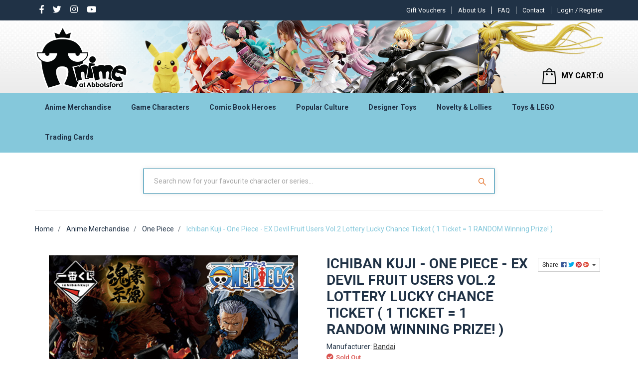

--- FILE ---
content_type: text/html; charset=utf-8
request_url: https://www.anime-oz.com/ichiban-kuji-one-piece-ex-devil-fruit-users-vol.2
body_size: 73832
content:
<!DOCTYPE html>
<html lang="en">
<head itemscope itemtype="http://schema.org/WebSite">
	<meta http-equiv="Content-Type" content="text/html; charset=utf-8"/>
<meta name="keywords" content="Bandai,Ichiban Kuji - One Piece - EX Devil Fruit Users Vol.2 Lottery Lucky Chance Ticket ( 1 Ticket = 1 RANDOM Winning Prize! )"/>
<meta name="description" content="Ichiban Kuji - One Piece - Those who Inhabit Demons"/>
<meta name="viewport" content="width=device-width, initial-scale=1, shrink-to-fit=no">
<meta name="csrf-token" content="7265d4dbd6396cb0b1decb23576fb48009ff0a92,40a014100efaa2e50113140ef922f5ae3214a751,1768453900"/>
<meta property="og:image" content="https://www.anime-oz.com/assets/full/BSPIK221.png?20230911125213"/>
<meta property="og:title" content="Ichiban Kuji - One Piece - Those who Inhabit Demons"/>
<meta property="og:site_name" content="www.anime-oz.com"/>
<meta property="og:type" content="product"/>
<meta property="og:url" content="https://www.anime-oz.com/ichiban-kuji-one-piece-ex-devil-fruit-users-vol.2"/>
<meta property="og:description" content="Ichiban Kuji - One Piece - Those who Inhabit Demons"/>
<title itemprop='name'>Ichiban Kuji - One Piece - Those who Inhabit Demons</title>
<link rel="canonical" href="https://www.anime-oz.com/ichiban-kuji-one-piece-ex-devil-fruit-users-vol.2" itemprop="url"/>
<link rel="shortcut icon" href="/assets/favicon_logo.png?1768441590"/>
<!-- Neto Assets -->
<link rel="dns-prefetch preconnect" href="//cdn.neto.com.au">
<link rel="dns-prefetch" href="//use.fontawesome.com">
<link rel="dns-prefetch" href="//google-analytics.com">
<link rel="stylesheet" type="text/css" href="https://use.fontawesome.com/releases/v5.7.2/css/all.css" media="all"/>
<link rel="stylesheet" type="text/css" href="https://cdn.neto.com.au/assets/neto-cdn/jquery_ui/1.12.1/jquery-ui.min.css" media="all"/>
<!--[if lte IE 8]>
	<script type="text/javascript" src="https://cdn.neto.com.au/assets/neto-cdn/html5shiv/3.7.0/html5shiv.js"></script>
	<script type="text/javascript" src="https://cdn.neto.com.au/assets/neto-cdn/respond.js/1.3.0/respond.min.js"></script>
<![endif]-->


	<link rel="preload" href="/assets/themes/2024-03-animeatabbots-00532861-2-02201500/css/app.css?1768441590" as="style">
	<link rel="preload" href="/assets/themes/2024-03-animeatabbots-00532861-2-02201500/css/style.css?1768441590" as="style">
	<link class="theme-selector" rel="stylesheet" type="text/css" href="/assets/themes/2024-03-animeatabbots-00532861-2-02201500/css/app.css?1768441590" media="all"/>
	<link rel="stylesheet" type="text/css" href="/assets/themes/2024-03-animeatabbots-00532861-2-02201500/css/style.css?1768441590" media="all"/>
	<link href="https://fonts.googleapis.com/css?family=Roboto:400,500,700&display=swap" rel="stylesheet">
	<link rel="stylesheet" type="text/css" href="/assets/themes/2024-03-animeatabbots-00532861-2-02201500/css/owl.carousel.css?1768441590" media="all"/>
    <link rel="stylesheet" type="text/css" href="/assets/themes/2024-03-animeatabbots-00532861-2-02201500/css/owl.theme.css?1768441590" media="all"/>
    <link href="https://fonts.googleapis.com/css?family=Roboto+Condensed:400,700&display=swap" rel="stylesheet"> 
    <meta name="viewport" content="width=device-width, initial-scale=1.0">
    <style type="text/css">
@media only screen and (min-width: 1200px){
.logo_section > .nAdvertSample{background-image: url("https://anime-at-abbots-1.neto.com.au/assets/marketing/58.png?1569910831"); }
}
@media only screen and (max-width: 1199px) and (min-width: 992px){
.logo_section > .nAdvertSample { background-image: url("https://anime-at-abbots-1.neto.com.au/assets/marketing/76.png?1571924335"); }
}
@media only screen and (max-width: 991px) and (min-width: 768px){
.logo_section > .nAdvertSample { background-image: url("https://anime-at-abbots-1.neto.com.au/assets/marketing/73.png?1571899864"); }
} 
@media only screen and (max-width: 767px) and (min-width: 481px){
.logo_section > .nAdvertSample{ background-image: url("https://anime-at-abbots-1.neto.com.au/assets/marketing/74.png?1575938383"); }
}
@media only screen and (max-width: 480px){
.logo_section > .nAdvertSample { background-image: url("https://anime-at-abbots-1.neto.com.au/assets/marketing/71.png?1570531577"); }
}
</style>
</head>
<body id="n_product" class="n_2024-03-animeatabbots-00532861-2-02201500"  >
<div class="top_header">
	<div class="container">
		<div class="row">
		<div class="col-md-3 mvp_topmenuleft mvp_soicon">
				<ul class="nav navbar-nav float-left mvp_con">
						<li> <a href="https://www.facebook.com/AnimeAtAbbotsford/" target="_blank"> <i class="mvp_s_icon fab fa-facebook-f"></i></a> </li><li> <a target="_blank" href="https://twitter.com/animeabbotsford"> <i class="mvp_s_icon fab fa-twitter"></i></a> </li><li> <a target="_blank" href="http://instagram.com/anime.at.abbotsford"> <i class="mvp_s_icon fab fa-instagram"></i></a> </li><li> <a target="_blank" href="https://www.youtube.com/AnimeAtAbbotsford"> <i class="mvp_s_icon fab fa-youtube"></i></a> </li></ul>

		</div>
				<div class="col-md-9 mvp_topmenuleft text-right login_big">
					<ul class="navbar-nav nav navbar-right  mvp_header_menu mvp_con mvp_pat ">
						<li class=""> <a href="/gift-voucher/?rf=&sortby=lowest_price" >Gift Vouchers</a>
										</li><li class=""> <a href="/about-us/" > About Us </a>
										</li><li class=""> <a href="/faq/" >FAQ  </a>
										</li><li class=""> <a href="/form/contact-us/" >Contact</a>
										</li>
						</ul>
					<div class="mvp_fir">
						 <span nloader-content-id="a-PowxkVZA5xdZUfoV1nSD-u0rf2NExDsEr2izzDDik4aRuy77rwMz-AvD2G3RY79UGsf-03B6tEwCHzjdbuxA" nloader-content="[base64]" nloader-data="h-JrmpdYQUBJbrS7AbsPytCf_a0GQbWciJXUhLpfxMw"></span></div>
				</div>
				<div class="col-md-9  login_small">
					 <span nloader-content-id="gUqHGSzVdPAzuBxE28L-24ER4CUF-M8TBTN8ymYQL-Y4aRuy77rwMz-AvD2G3RY79UGsf-03B6tEwCHzjdbuxA" nloader-content="[base64]" nloader-data="h-JrmpdYQUBJbrS7AbsPytCf_a0GQbWciJXUhLpfxMw"></span></div>	
</div>
</div>	
</div>
<div class="sticky_header">
<div class="logo_section">
	<div class="nAdvertSample img-fluid ">
		<div class="container">
		        <div class="row ">
				        <div class="col-2 d-md-none">
				            <ul class="nMobileNav">
            					<li><a href="javascript:;" class="nToggleMenu" data-target=".navbar-responsive-collapse"><span class="icon"><i class="fa fa-bars"></i></span><br></a>
            					</li>
            				</ul>
				        </div>
						<div class="col-5 col-md-6 wrapper-logo text-center text-sm-left mvp_left ">
							<a href="https://www.anime-oz.com" title="Anime At Abbotsford">
								<img class="logo" src="/assets/website_logo.png?1768441590" alt="Anime At Abbotsford" />
							</a>
						</div>
						<div class="col-5 col-md-6 header-cart mvp_left">	
							<div id="header-cart" class="btn-group hidden-xs text-right dropdown dropdown-hover">
								<a href="javascript:;" class="btn btn-default d-none d-sm-none d-md-block" id="cartcontentsheader">
									<img loading="lazy" height="32px" width="28px" data-src="/assets/themes/2024-03-animeatabbots-00532861-2-02201500/images/header_cart.png?1768441590"><span class="visible-lg visible-inline-lg">MY CART:</span><span rel="a2c_item_count">0</span>
								</a>
								<a href="/_mycart" class="btn btn-default  d-block d-sm-block d-md-none" id="cartcontentsheader">
									<img loading="lazy" height="32px" width="28px" data-src="/assets/themes/2024-03-animeatabbots-00532861-2-02201500/images/header_cart.png?1768441590"><span rel="a2c_item_count">0</span>
								</a>
								<ul class="dropdown-menu">
									<li class="box" id="neto-dropdown">
										<div class="body padding" id="cartcontents"></div>
										<div class="footer"></div>
									</li>
								</ul>
							</div>
						</div>	
				</div>	
		</div>
	</div>
	
</div>
<div class="mvp_infomenu">
	<div class="navbar navbar-default navbar-expand-md flex-md-row-reverse">
		<div class="container ">
			<div class="collapse navbar-collapse navbar-responsive-collapse ">
				<ul class="nav navbar-nav mr-auto mvp_in d-none d-md-block">

				<span nloader-content-id="CFQCSiywlGcKJzJlL3WMvcHeR_qER2myCXztSONBG9o" nloader-content="[base64]"></span></ul>

				<div class="burger-menu d-block d-md-none">
					<div class="">
						<ul class="nav navbar-nav">
							
							<li class="dropdown dropdown-hover"> <a href="javascript:;" class="dropdown-toggle">Anime Merchandise <span><i class="fa fa-plus"></i></span></a>

										<a href="https://www.anime-oz.com/anime-merchandise/" class="dah_menuviewall">View All</a><ul class="nav navbar-nav hidden">
													<li class=""> <a href="https://www.anime-oz.com/ichiban-kuji/" class="nuhover dropdown-toggle">Ichiban Kuji </a>
										</li><li class=""> <a href="https://www.anime-oz.com/artbooks/" class="nuhover dropdown-toggle">Artbooks </a>
										</li><li class=""> <a href="https://www.anime-oz.com/anime-merchandise/assorted-anime-characters/" class="nuhover dropdown-toggle">Assorted Anime Characters </a>
										</li><li class=""> <a href="https://www.anime-oz.com/banished-from-the-heroes-party/" class="nuhover dropdown-toggle"> Banished from the Heroes' Party </a>
										</li><li class=""> <a href="https://www.anime-oz.com/illustration-from-artist-kasu-komeshiros-imaginati/" class="nuhover dropdown-toggle"> Illustration from artist Kasu Komeshiro's imagination </a>
										</li><li class=""> <a href="https://www.anime-oz.com/tis-time-for-torture-princess/" class="nuhover dropdown-toggle">'Tis Time for "Torture," Princess </a>
										</li><li class=""> <a href="https://www.anime-oz.com/2.5-dimensional-seduction/" class="nuhover dropdown-toggle">2.5 Dimensional Seduction </a>
										</li><li class=""> <a href="https://www.anime-oz.com/2gether/" class="nuhover dropdown-toggle">2gether </a>
										</li><li class=""> <a href="https://www.anime-oz.com/anime-merchandise/7th-dragon/" class="nuhover dropdown-toggle">7th Dragon </a>
										</li><li class=""> <a href="https://www.anime-oz.com/86-eighty-six/" class="nuhover dropdown-toggle">86 EIGHTY-SIX </a>
										</li><li class=""> <a href="https://www.anime-oz.com/9-nine/" class="nuhover dropdown-toggle">9-nine- </a>
										</li><li class=""> <a href="https://www.anime-oz.com/a-certain-magical-index-iii/" class="nuhover dropdown-toggle">A Certain Magical Index III </a>
										</li><li class=""> <a href="https://www.anime-oz.com/anime-merchandise/a-certain-scientific-accelerator/" class="nuhover dropdown-toggle">A Certain Scientific Accelerator </a>
										</li><li class=""> <a href="https://www.anime-oz.com/a-certain-scientific-railgun/" class="nuhover dropdown-toggle">A Certain Scientific Railgun </a>
										</li><li class=""> <a href="https://www.anime-oz.com/a-couple-of-cuckoos/" class="nuhover dropdown-toggle">A Couple of Cuckoos </a>
										</li><li class=""> <a href="https://www.anime-oz.com/a-ninja-and-an-assassin-under-one-roof/" class="nuhover dropdown-toggle">A Ninja and an Assassin Under One Roof  </a>
										</li><li class=""> <a href="https://www.anime-oz.com/anime-merchandise/a-place-further-than-the-universe/" class="nuhover dropdown-toggle">A Place Further Than the Universe </a>
										</li><li class=""> <a href="https://www.anime-oz.com/a-sign-of-affection/" class="nuhover dropdown-toggle">A Sign of Affection </a>
										</li><li class=""> <a href="https://www.anime-oz.com/a-soul/" class="nuhover dropdown-toggle">A-SOUL </a>
										</li><li class=""> <a href="https://www.anime-oz.com/a-z/" class="nuhover dropdown-toggle">A-Z </a>
										</li><li class=""> <a href="https://www.anime-oz.com/anime-merchandise/a.i.channel/" class="nuhover dropdown-toggle">A.I.Channel </a>
										</li><li class=""> <a href="https://www.anime-oz.com/a3/" class="nuhover dropdown-toggle">A3! </a>
										</li><li class=""> <a href="https://www.anime-oz.com/anime-merchandise/ace-attorney-a.k.a-gyakuten-saiban-sono-shinjitsu/" class="nuhover dropdown-toggle">Ace Attorney a.k.a Gyakuten Saiban: Sono "Shinjitsu", Igiari! </a>
										</li><li class=""> <a href="https://www.anime-oz.com/ace-of-diamond-act-ii/" class="nuhover dropdown-toggle">Ace of Diamond Act II </a>
										</li><li class=""> <a href="https://www.anime-oz.com/anime-merchandise/aggretsuko-a.k.a-aggressive-retsuko/" class="nuhover dropdown-toggle">Aggretsuko a.k.a Aggressive Retsuko </a>
										</li><li class=""> <a href="https://www.anime-oz.com/anime-merchandise/ah-my-goddess/" class="nuhover dropdown-toggle">Ah! My Goddess </a>
										</li><li class=""> <a href="https://www.anime-oz.com/aharen-san-wa-hakarenai/" class="nuhover dropdown-toggle">Aharen-san wa Hakarenai </a>
										</li><li class=""> <a href="https://www.anime-oz.com/aise-tenshi-love-mary-evil-conception/" class="nuhover dropdown-toggle">Aise Tenshi Love Mary ~Evil Conception~ </a>
										</li><li class=""> <a href="https://www.anime-oz.com/aka-re2ing/" class="nuhover dropdown-toggle">AKA:Re2ing </a>
										</li><li class=""> <a href="https://www.anime-oz.com/akame-ga-kill/" class="nuhover dropdown-toggle">Akame ga Kill </a>
										</li><li class=""> <a href="https://www.anime-oz.com/akebis-sailor-uniform/" class="nuhover dropdown-toggle">Akebi's Sailor Uniform </a>
										</li><li class=""> <a href="https://www.anime-oz.com/akemi-mikoto-original-character/" class="nuhover dropdown-toggle">Akemi Mikoto Original Character </a>
										</li><li class=""> <a href="https://www.anime-oz.com/akira/" class="nuhover dropdown-toggle">Akira </a>
										</li><li class=""> <a href="https://www.anime-oz.com/akudama-drive/" class="nuhover dropdown-toggle">Akudama Drive </a>
										</li><li class=""> <a href="https://www.anime-oz.com/anime-merchandise/aldnoah.zero/" class="nuhover dropdown-toggle">Aldnoah.Zero </a>
										</li><li class=""> <a href="https://www.anime-oz.com/alien-stage/" class="nuhover dropdown-toggle">Alien Stage </a>
										</li><li class=""> <a href="https://www.anime-oz.com/alya-sometimes-hides-her-feelings-in-russian/" class="nuhover dropdown-toggle">Alya Sometimes Hides Her Feelings in Russian  </a>
										</li><li class=""> <a href="https://www.anime-oz.com/anime-merchandise/amairo-islenauts/" class="nuhover dropdown-toggle">Amairo Islenauts </a>
										</li><li class=""> <a href="https://www.anime-oz.com/amakami-konomi/" class="nuhover dropdown-toggle">Amakami Konomi </a>
										</li><li class=""> <a href="https://www.anime-oz.com/amakano/" class="nuhover dropdown-toggle">Amakano </a>
										</li><li class=""> <a href="https://www.anime-oz.com/anime-merchandise/amamitsuki-original-character/" class="nuhover dropdown-toggle">Amamitsuki Original Character </a>
										</li><li class=""> <a href="https://www.anime-oz.com/amatsutsumi/" class="nuhover dropdown-toggle">Amatsutsumi </a>
										</li><li class=""> <a href="https://www.anime-oz.com/anime-merchandise/angel-beats/" class="nuhover dropdown-toggle">Angel Beats! </a>
										</li><li class=""> <a href="https://www.anime-oz.com/anime-merchandise/anohana-the-flower-we-saw-that-day-a.k.a-ano-hi-mi/" class="nuhover dropdown-toggle">Anohana: The Flower We Saw That Day a.k.a Ano Hi Mita Hana no Namae o Bokutachi wa Mada Shiranai </a>
										</li><li class=""> <a href="https://www.anime-oz.com/another/" class="nuhover dropdown-toggle">Another </a>
										</li><li class=""> <a href="https://www.anime-oz.com/aoni-production/" class="nuhover dropdown-toggle">Aoni Production </a>
										</li><li class=""> <a href="https://www.anime-oz.com/anime-merchandise/aquarion-logos/" class="nuhover dropdown-toggle">Aquarion Logos </a>
										</li><li class=""> <a href="https://www.anime-oz.com/arcane/" class="nuhover dropdown-toggle">Arcane </a>
										</li><li class=""> <a href="https://www.anime-oz.com/anime-merchandise/aria/" class="nuhover dropdown-toggle">Aria </a>
										</li><li class=""> <a href="https://www.anime-oz.com/arifureta-from-commonplace-to-worlds-strongest/" class="nuhover dropdown-toggle">Arifureta: From Commonplace to World's Strongest </a>
										</li><li class=""> <a href="https://www.anime-oz.com/anime-merchandise/arms-note/" class="nuhover dropdown-toggle">Arms Note </a>
										</li><li class=""> <a href="https://www.anime-oz.com/anime-merchandise/arpeggio-of-blue-steel/" class="nuhover dropdown-toggle">Arpeggio of Blue Steel </a>
										</li><li class=""> <a href="https://www.anime-oz.com/asanagi-original-character/" class="nuhover dropdown-toggle">Asanagi Original Character </a>
										</li><li class=""> <a href="https://www.anime-oz.com/ascendance-of-a-bookworm/" class="nuhover dropdown-toggle">Ascendance of a Bookworm </a>
										</li><li class=""> <a href="https://www.anime-oz.com/ashita-no-nadja/" class="nuhover dropdown-toggle">Ashita no Nadja </a>
										</li><li class=""> <a href="https://www.anime-oz.com/assassination-classroom/" class="nuhover dropdown-toggle">Assassination Classroom </a>
										</li><li class=""> <a href="https://www.anime-oz.com/assault-lily-bouquet/" class="nuhover dropdown-toggle">Assault Lily BOUQUET </a>
										</li><li class=""> <a href="https://www.anime-oz.com/anime-merchandise/astro-boy/" class="nuhover dropdown-toggle">Astro Boy </a>
										</li><li class=""> <a href="https://www.anime-oz.com/anime-merchandise/attack-on-titan-a.k.a-shingeki-no-kyojin/" class="nuhover dropdown-toggle">Attack on Titan a.k.a Shingeki no Kyojin </a>
										</li><li class=""> <a href="https://www.anime-oz.com/ayakashi-triangle/" class="nuhover dropdown-toggle">Ayakashi Triangle </a>
										</li><li class=""> <a href="https://www.anime-oz.com/anime-merchandise/azumanga-daioh/" class="nuhover dropdown-toggle">Azumanga-Daioh </a>
										</li><li class=""> <a href="https://www.anime-oz.com/back-arrow/" class="nuhover dropdown-toggle">Back Arrow </a>
										</li><li class=""> <a href="https://www.anime-oz.com/anime-merchandise/bad-boys/" class="nuhover dropdown-toggle">Bad Boys </a>
										</li><li class=""> <a href="https://www.anime-oz.com/baka-and-test/" class="nuhover dropdown-toggle">Baka and Test </a>
										</li><li class=""> <a href="https://www.anime-oz.com/baki/" class="nuhover dropdown-toggle">BAKI </a>
										</li><li class=""> <a href="https://www.anime-oz.com/banana-fish/" class="nuhover dropdown-toggle">Banana Fish </a>
										</li><li class=""> <a href="https://www.anime-oz.com/bananya-and-the-curious-bunch/" class="nuhover dropdown-toggle">Bananya And The Curious Bunch </a>
										</li><li class=""> <a href="https://www.anime-oz.com/anime-merchandise/bang-dream/" class="nuhover dropdown-toggle">BanG Dream! </a>
										</li><li class=""> <a href="https://www.anime-oz.com/anime-merchandise/bastard/" class="nuhover dropdown-toggle">Bastard!! </a>
										</li><li class=""> <a href="https://www.anime-oz.com/battle-in-5-seconds-after-meeting/" class="nuhover dropdown-toggle">Battle in 5 Seconds After Meeting </a>
										</li><li class=""> <a href="https://www.anime-oz.com/anime-merchandise/battle-of-the-planets-a.k.a-science-ninja-team-gat/" class="nuhover dropdown-toggle">Battle of the Planets a.k.a Science Ninja Team Gatchaman </a>
										</li><li class=""> <a href="https://www.anime-oz.com/battle-costume-maid/" class="nuhover dropdown-toggle">Battle! Costume Maid </a>
										</li><li class=""> <a href="https://www.anime-oz.com/anime-merchandise/bbk/" class="nuhover dropdown-toggle">BBK/BRNK a.k.a Bubuki/Buranki </a>
										</li><li class=""> <a href="https://www.anime-oz.com/anime-merchandise/beast-of-summer/" class="nuhover dropdown-toggle">Beast of Summer </a>
										</li><li class=""> <a href="https://www.anime-oz.com/beastars/" class="nuhover dropdown-toggle">Beastars </a>
										</li><li class=""> <a href="https://www.anime-oz.com/anime-merchandise/beat-angel-escalayer/" class="nuhover dropdown-toggle">Beat Angel Escalayer </a>
										</li><li class=""> <a href="https://www.anime-oz.com/anime-merchandise/beatless/" class="nuhover dropdown-toggle">BEATLESS </a>
										</li><li class=""> <a href="https://www.anime-oz.com/beatstars/" class="nuhover dropdown-toggle">Beatstars </a>
										</li><li class=""> <a href="https://www.anime-oz.com/belle/" class="nuhover dropdown-toggle">Belle </a>
										</li><li class=""> <a href="https://www.anime-oz.com/anime-merchandise/berserk/" class="nuhover dropdown-toggle">Berserk </a>
										</li><li class=""> <a href="https://www.anime-oz.com/anime-merchandise/bi-syoujyo-mangekyou-girl-of-accursed-legend/" class="nuhover dropdown-toggle">Bi-Syoujyo Mangekyou -Girl of Accursed Legend- </a>
										</li><li class=""> <a href="https://www.anime-oz.com/anime-merchandise/bikini-warriors/" class="nuhover dropdown-toggle">Bikini Warriors </a>
										</li><li class=""> <a href="https://www.anime-oz.com/bilibili/" class="nuhover dropdown-toggle">Bilibili </a>
										</li><li class=""> <a href="https://www.anime-oz.com/anime-merchandise/binding-creators-opinion/" class="nuhover dropdown-toggle">BINDing Creators Opinion </a>
										</li><li class=""> <a href="https://www.anime-oz.com/anime-merchandise/black-cat/" class="nuhover dropdown-toggle">Black Cat </a>
										</li><li class=""> <a href="https://www.anime-oz.com/black-clover/" class="nuhover dropdown-toggle">Black Clover </a>
										</li><li class=""> <a href="https://www.anime-oz.com/black-jack/" class="nuhover dropdown-toggle">Black Jack </a>
										</li><li class=""> <a href="https://www.anime-oz.com/black-lagoon/" class="nuhover dropdown-toggle">Black Lagoon </a>
										</li><li class=""> <a href="https://www.anime-oz.com/anime-merchandise/black-list/" class="nuhover dropdown-toggle">Black List </a>
										</li><li class=""> <a href="https://www.anime-oz.com/black-rock-shooter/" class="nuhover dropdown-toggle">Black Rock Shooter </a>
										</li><li class=""> <a href="https://www.anime-oz.com/anime-merchandise/blame/" class="nuhover dropdown-toggle">Blame! </a>
										</li><li class=""> <a href="https://www.anime-oz.com/anime-merchandise/blassreiter/" class="nuhover dropdown-toggle">Blassreiter </a>
										</li><li class=""> <a href="https://www.anime-oz.com/anime-merchandise/bleach/" class="nuhover dropdown-toggle">Bleach </a>
										</li><li class=""> <a href="https://www.anime-oz.com/anime-merchandise/blood-blockade-battlefront/" class="nuhover dropdown-toggle">Blood Blockade Battlefront </a>
										</li><li class=""> <a href="https://www.anime-oz.com/blue-archive/" class="nuhover dropdown-toggle">Blue Archive </a>
										</li><li class=""> <a href="https://www.anime-oz.com/blue-box/" class="nuhover dropdown-toggle">Blue Box </a>
										</li><li class=""> <a href="https://www.anime-oz.com/blue-exorcist/" class="nuhover dropdown-toggle">Blue Exorcist </a>
										</li><li class=""> <a href="https://www.anime-oz.com/blue-lock/" class="nuhover dropdown-toggle">Blue Lock </a>
										</li><li class=""> <a href="https://www.anime-oz.com/blue-period/" class="nuhover dropdown-toggle">Blue Period </a>
										</li><li class=""> <a href="https://www.anime-oz.com/bna-brand-new-animal/" class="nuhover dropdown-toggle">BNA: Brand New Animal </a>
										</li><li class=""> <a href="https://www.anime-oz.com/bocchi-the-rock/~-2882" class="nuhover dropdown-toggle">Bocchi the Rock! </a>
										</li><li class=""> <a href="https://www.anime-oz.com/bofuri-i-dont-want-to-get-hurt-so-ill-max-out-my-d/" class="nuhover dropdown-toggle">BOFURI: I Don't Want to Get Hurt, so I'll Max Out My Defense </a>
										</li><li class=""> <a href="https://www.anime-oz.com/anime-merchandise/boku-wa-tomodachi-ga-sukunai/" class="nuhover dropdown-toggle">Boku wa Tomodachi ga Sukunai </a>
										</li><li class=""> <a href="https://www.anime-oz.com/anime-merchandise/bomber-bikers-of-shonan-a.k.a-shonan-bakusozoku/" class="nuhover dropdown-toggle">Bomber Bikers of Shonan a.k.a Shonan Bakusozoku </a>
										</li><li class=""> <a href="https://www.anime-oz.com/book-girl/" class="nuhover dropdown-toggle">Book Girl </a>
										</li><li class=""> <a href="https://www.anime-oz.com/boruto-naruto-next-generations/" class="nuhover dropdown-toggle">Boruto: Naruto Next Generations </a>
										</li><li class=""> <a href="https://www.anime-oz.com/bottom-tier-character-tomozaki/" class="nuhover dropdown-toggle">Bottom-Tier Character Tomozaki </a>
										</li><li class=""> <a href="https://www.anime-oz.com/brave-bang-bravern/" class="nuhover dropdown-toggle">Brave Bang Bravern! </a>
										</li><li class=""> <a href="https://www.anime-oz.com/bubble/" class="nuhover dropdown-toggle">Bubble </a>
										</li><li class=""> <a href="https://www.anime-oz.com/bucchigiri/" class="nuhover dropdown-toggle">Bucchigiri?! </a>
										</li><li class=""> <a href="https://www.anime-oz.com/bullied-revenge-hypnosis/" class="nuhover dropdown-toggle">Bullied ~Revenge Hypnosis~ </a>
										</li><li class=""> <a href="https://www.anime-oz.com/anime-merchandise/bungou-stray-dogs/" class="nuhover dropdown-toggle">Bungou Stray Dogs </a>
										</li><li class=""> <a href="https://www.anime-oz.com/bunny-suit-planning/" class="nuhover dropdown-toggle">Bunny Suit Planning </a>
										</li><li class=""> <a href="https://www.anime-oz.com/anime-merchandise/burst-angel/" class="nuhover dropdown-toggle">Burst Angel </a>
										</li><li class=""> <a href="https://www.anime-oz.com/butareba-the-story-of-a-man-turned-into-a-pig/" class="nuhover dropdown-toggle">Butareba: The Story of a Man Turned into a Pig </a>
										</li><li class=""> <a href="https://www.anime-oz.com/call-of-the-night/" class="nuhover dropdown-toggle">Call Of The Night </a>
										</li><li class=""> <a href="https://www.anime-oz.com/campfire-cooking-in-another-world-with-my-absurd-s/" class="nuhover dropdown-toggle">Campfire Cooking in Another World with My Absurd Skill </a>
										</li><li class=""> <a href="https://www.anime-oz.com/cannon-busters/" class="nuhover dropdown-toggle">Cannon Busters </a>
										</li><li class=""> <a href="https://www.anime-oz.com/anime-merchandise/captain-earth/" class="nuhover dropdown-toggle">Captain Earth </a>
										</li><li class=""> <a href="https://www.anime-oz.com/captain-tsubasa/" class="nuhover dropdown-toggle">Captain Tsubasa </a>
										</li><li class=""> <a href="https://www.anime-oz.com/anime-merchandise/cardcaptor-sakura/" class="nuhover dropdown-toggle">Cardcaptor Sakura </a>
										</li><li class=""> <a href="https://www.anime-oz.com/anime-merchandise/cardfight-vanguard/" class="nuhover dropdown-toggle">Cardfight!! Vanguard </a>
										</li><li class=""> <a href="https://www.anime-oz.com/carneades/" class="nuhover dropdown-toggle">Carneades </a>
										</li><li class=""> <a href="https://www.anime-oz.com/castlevania-nocturne/" class="nuhover dropdown-toggle">Castlevania: Nocturne </a>
										</li><li class=""> <a href="https://www.anime-oz.com/anime-merchandise/cells-at-work/" class="nuhover dropdown-toggle">Cells at Work! </a>
										</li><li class=""> <a href="https://www.anime-oz.com/chained-soldier/" class="nuhover dropdown-toggle">Chained Soldier  </a>
										</li><li class=""> <a href="https://www.anime-oz.com/chainsaw-man/" class="nuhover dropdown-toggle">Chainsaw Man </a>
										</li><li class=""> <a href="https://www.anime-oz.com/anime-merchandise/charlotte/" class="nuhover dropdown-toggle">Charlotte </a>
										</li><li class=""> <a href="https://www.anime-oz.com/cherry-magic-thirty-years-of-virginity-can-make-yo/" class="nuhover dropdown-toggle">Cherry Magic! Thirty Years of Virginity Can Make You a Wizard?! </a>
										</li><li class=""> <a href="https://www.anime-oz.com/chibi-maruko-chan/" class="nuhover dropdown-toggle">Chibi Maruko-chan </a>
										</li><li class=""> <a href="https://www.anime-oz.com/chihayafuru-3/" class="nuhover dropdown-toggle">Chihayafuru 3 </a>
										</li><li class=""> <a href="https://www.anime-oz.com/chiikawa/" class="nuhover dropdown-toggle">Chiikawa </a>
										</li><li class=""> <a href="https://www.anime-oz.com/chillin-in-my-30s-after-getting-fired-from-the-dem/" class="nuhover dropdown-toggle">Chillin' in My 30s After Getting Fired from the Demon King's Army </a>
										</li><li class=""> <a href="https://www.anime-oz.com/chitocerium/" class="nuhover dropdown-toggle">chitocerium </a>
										</li><li class=""> <a href="https://www.anime-oz.com/chitose-is-in-the-ramune-bottle/" class="nuhover dropdown-toggle">Chitose Is in the Ramune Bottle </a>
										</li><li class=""> <a href="https://www.anime-oz.com/anime-merchandise/chobits/" class="nuhover dropdown-toggle">Chobits </a>
										</li><li class=""> <a href="https://www.anime-oz.com/chodenji-robo-com-battler-v/" class="nuhover dropdown-toggle">Chodenji Robo Com-Battler V </a>
										</li><li class=""> <a href="https://www.anime-oz.com/anime-merchandise/chu-x-chu-idol/" class="nuhover dropdown-toggle">Chu x Chu Idol </a>
										</li><li class=""> <a href="https://www.anime-oz.com/city/" class="nuhover dropdown-toggle">City </a>
										</li><li class=""> <a href="https://www.anime-oz.com/anime-merchandise/city-hunter-the-movie-shinjuku-private-eyes/" class="nuhover dropdown-toggle">City Hunter the Movie: Shinjuku Private Eyes </a>
										</li><li class=""> <a href="https://www.anime-oz.com/clamp/" class="nuhover dropdown-toggle">CLAMP - Cardcaptor </a>
										</li><li class=""> <a href="https://www.anime-oz.com/classroom-of-the-elite/" class="nuhover dropdown-toggle">Classroom of the Elite </a>
										</li><li class=""> <a href="https://www.anime-oz.com/clock-over-orquesta/" class="nuhover dropdown-toggle">Clock over ORQUESTA </a>
										</li><li class=""> <a href="https://www.anime-oz.com/anime-merchandise/cobra/" class="nuhover dropdown-toggle">Cobra </a>
										</li><li class=""> <a href="https://www.anime-oz.com/anime-merchandise/code-geass/" class="nuhover dropdown-toggle">Code Geass </a>
										</li><li class=""> <a href="https://www.anime-oz.com/collar-x-malice/" class="nuhover dropdown-toggle">Collar x Malice  </a>
										</li><li class=""> <a href="https://www.anime-oz.com/colorful-peach/" class="nuhover dropdown-toggle">Colorful Peach </a>
										</li><li class=""> <a href="https://www.anime-oz.com/combat-rabbit/" class="nuhover dropdown-toggle">Combat Rabbit </a>
										</li><li class=""> <a href="https://www.anime-oz.com/combatants-will-be-dispatched/" class="nuhover dropdown-toggle">Combatants Will Be Dispatched! </a>
										</li><li class=""> <a href="https://www.anime-oz.com/comet-lucifer/" class="nuhover dropdown-toggle">Comet Lucifer  </a>
										</li><li class=""> <a href="https://www.anime-oz.com/comic-babel/" class="nuhover dropdown-toggle">Comic Babel </a>
										</li><li class=""> <a href="https://www.anime-oz.com/anime-merchandise/comic-grape-vol.49-cover-illustration/" class="nuhover dropdown-toggle">Comic Grape Vol.49 Cover Illustration </a>
										</li><li class=""> <a href="https://www.anime-oz.com/anime-merchandise/comic-hot-milk/" class="nuhover dropdown-toggle">COMIC HOT MILK </a>
										</li><li class=""> <a href="https://www.anime-oz.com/anime-merchandise/comic-party/" class="nuhover dropdown-toggle">Comic Party </a>
										</li><li class=""> <a href="https://www.anime-oz.com/cowboy-bebop/" class="nuhover dropdown-toggle">Cowboy Bebop </a>
										</li><li class=""> <a href="https://www.anime-oz.com/crayon-shinchan/" class="nuhover dropdown-toggle">Crayon Shinchan </a>
										</li><li class=""> <a href="https://www.anime-oz.com/anime-merchandise/crows-x-worst/" class="nuhover dropdown-toggle">Crows X Worst </a>
										</li><li class=""> <a href="https://www.anime-oz.com/anime-merchandise/cute-high-earth-defense-club-love/" class="nuhover dropdown-toggle">Cute High Earth Defense Club Love! </a>
										</li><li class=""> <a href="https://www.anime-oz.com/anime-merchandise/cyber-girl-siro/" class="nuhover dropdown-toggle">Cyber girl Siro </a>
										</li><li class=""> <a href="https://www.anime-oz.com/cyberpunk-edgerunners/" class="nuhover dropdown-toggle">Cyberpunk: Edgerunners </a>
										</li><li class=""> <a href="https://www.anime-oz.com/anime-merchandise/cyborg-009/" class="nuhover dropdown-toggle">Cyborg 009 </a>
										</li><li class=""> <a href="https://www.anime-oz.com/cyclion/" class="nuhover dropdown-toggle">Cyclion </a>
										</li><li class=""> <a href="https://www.anime-oz.com/d.gray-man/" class="nuhover dropdown-toggle">D.Gray-man </a>
										</li><li class=""> <a href="https://www.anime-oz.com/anime-merchandise/da-capo/" class="nuhover dropdown-toggle">Da Capo </a>
										</li><li class=""> <a href="https://www.anime-oz.com/dahlia-in-bloom/" class="nuhover dropdown-toggle">Dahlia in Bloom </a>
										</li><li class=""> <a href="https://www.anime-oz.com/anime-merchandise/dai-ban-cho/" class="nuhover dropdown-toggle">Dai Ban Cho a.k.a Big Bang Age </a>
										</li><li class=""> <a href="https://www.anime-oz.com/anime-merchandise/daiteikoku/" class="nuhover dropdown-toggle">Daiteikoku </a>
										</li><li class=""> <a href="https://www.anime-oz.com/dakaretai-otoko-1-i-ni-odosarete-imasu/" class="nuhover dropdown-toggle">Dakaretai Otoko 1-i ni Odosarete Imasu. </a>
										</li><li class=""> <a href="https://www.anime-oz.com/dance-of-the-succubus/" class="nuhover dropdown-toggle">Dance of the Succubus </a>
										</li><li class=""> <a href="https://www.anime-oz.com/dandadan/" class="nuhover dropdown-toggle">Dandadan </a>
										</li><li class=""> <a href="https://www.anime-oz.com/anime-merchandise/danganronpa-trigger-happy-havoc/" class="nuhover dropdown-toggle">Danganronpa: Trigger Happy Havoc </a>
										</li><li class=""> <a href="https://www.anime-oz.com/daomu/" class="nuhover dropdown-toggle">DAOMU </a>
										</li><li class=""> <a href="https://www.anime-oz.com/dark-gathering/" class="nuhover dropdown-toggle">Dark Gathering </a>
										</li><li class=""> <a href="https://www.anime-oz.com/anime-merchandise/darling-in-the-franxx/" class="nuhover dropdown-toggle">DARLING in the FRANXX </a>
										</li><li class=""> <a href="https://www.anime-oz.com/date-a-bullet/" class="nuhover dropdown-toggle">Date A Bullet </a>
										</li><li class=""> <a href="https://www.anime-oz.com/anime-merchandise/date-a-live/" class="nuhover dropdown-toggle">Date A Live </a>
										</li><li class=""> <a href="https://www.anime-oz.com/anime-merchandise/day-break-illusion/" class="nuhover dropdown-toggle">Day Break Illusion </a>
										</li><li class=""> <a href="https://www.anime-oz.com/days-with-my-stepsister/" class="nuhover dropdown-toggle">Days with My Stepsister </a>
										</li><li class=""> <a href="https://www.anime-oz.com/anime-merchandise/dc-bishoujo/" class="nuhover dropdown-toggle">DC Bishoujo </a>
										</li><li class=""> <a href="https://www.anime-oz.com/anime-merchandise/death-note/" class="nuhover dropdown-toggle">Death Note </a>
										</li><li class=""> <a href="https://www.anime-oz.com/debby-the-corsifa-is-emulous/" class="nuhover dropdown-toggle">Debby the Corsifa is Emulous </a>
										</li><li class=""> <a href="https://www.anime-oz.com/delicious-in-dungeon/" class="nuhover dropdown-toggle">Delicious in Dungeon  </a>
										</li><li class=""> <a href="https://www.anime-oz.com/anime-merchandise/demon-slayer-kimetsu-no-yaiba/" class="nuhover dropdown-toggle">Demon Slayer: Kimetsu no Yaiba </a>
										</li><li class=""> <a href="https://www.anime-oz.com/demonbane/" class="nuhover dropdown-toggle">Demonbane </a>
										</li><li class=""> <a href="https://www.anime-oz.com/anime-merchandise/detective-conan/" class="nuhover dropdown-toggle">Detective Conan </a>
										</li><li class=""> <a href="https://www.anime-oz.com/devilman/" class="nuhover dropdown-toggle">Devilman </a>
										</li><li class=""> <a href="https://www.anime-oz.com/df-devilishly-fashionable/" class="nuhover dropdown-toggle">DF (Devilishly Fashionable) </a>
										</li><li class=""> <a href="https://www.anime-oz.com/diary-of-our-days-at-the-breakwater/" class="nuhover dropdown-toggle">Diary of our Days at the Breakwater </a>
										</li><li class=""> <a href="https://www.anime-oz.com/anime-merchandise/digimon/" class="nuhover dropdown-toggle">Digimon </a>
										</li><li class=""> <a href="https://www.anime-oz.com/disney-twisted-wonderland/" class="nuhover dropdown-toggle">Disney Twisted Wonderland </a>
										</li><li class=""> <a href="https://www.anime-oz.com/anime-merchandise/djibril-the-devil-angel/" class="nuhover dropdown-toggle">Djibril – The Devil Angel </a>
										</li><li class=""> <a href="https://www.anime-oz.com/anime-merchandise/do-you-love-your-mom-and-her-two-hit-multi-target/" class="nuhover dropdown-toggle">Do You Love Your Mom and Her Two-Hit Multi-Target Attacks? </a>
										</li><li class=""> <a href="https://www.anime-oz.com/dokagui-daisuki-mochizuki-san/" class="nuhover dropdown-toggle">Dokagui Daisuki! Mochizuki-san </a>
										</li><li class=""> <a href="https://www.anime-oz.com/dont-toy-with-me-miss-nagatoro-2nd-attack/" class="nuhover dropdown-toggle">Don't Toy with Me, Miss Nagatoro 2nd Attack </a>
										</li><li class=""> <a href="https://www.anime-oz.com/doomsday-with-my-dog/" class="nuhover dropdown-toggle">Doomsday with My Dog </a>
										</li><li class=""> <a href="https://www.anime-oz.com/anime-merchandise/doraemon/" class="nuhover dropdown-toggle">Doraemon </a>
										</li><li class=""> <a href="https://www.anime-oz.com/dorohedoro/" class="nuhover dropdown-toggle">Dorohedoro </a>
										</li><li class=""> <a href="https://www.anime-oz.com/anime-merchandise/dororo/" class="nuhover dropdown-toggle">Dororo </a>
										</li><li class=""> <a href="https://www.anime-oz.com/doukyusei/" class="nuhover dropdown-toggle">Doukyusei </a>
										</li><li class=""> <a href="https://www.anime-oz.com/dr.-moricky-art/" class="nuhover dropdown-toggle">Dr. MORICKY Art </a>
										</li><li class=""> <a href="https://www.anime-oz.com/anime-merchandise/dr.-slump-arale-chan/" class="nuhover dropdown-toggle">Dr. Slump - Arale-chan </a>
										</li><li class=""> <a href="https://www.anime-oz.com/anime-merchandise/dr.-stone/" class="nuhover dropdown-toggle">Dr. STONE </a>
										</li><li class=""> <a href="https://www.anime-oz.com/anime-merchandise/dracu-riot/" class="nuhover dropdown-toggle">Dracu-riot! </a>
										</li><li class=""> <a href="https://www.anime-oz.com/anime-merchandise/dragon-ball-z/" class="nuhover dropdown-toggle">Dragon Ball Z </a>
										</li><li class=""> <a href="https://www.anime-oz.com/anime-merchandise/dragon-pilot-hisone-and-masotan/" class="nuhover dropdown-toggle">Dragon Pilot: Hisone and Masotan </a>
										</li><li class=""> <a href="https://www.anime-oz.com/dragon-quest-the-adventure-of-dai/" class="nuhover dropdown-toggle">Dragon Quest: The Adventure of Dai </a>
										</li><li class=""> <a href="https://www.anime-oz.com/anime-merchandise/dramatical-murder/" class="nuhover dropdown-toggle">DRAMAtical Murder </a>
										</li><li class=""> <a href="https://www.anime-oz.com/anime-merchandise/dropkick-on-my-devil/" class="nuhover dropdown-toggle">Dropkick on My Devil! </a>
										</li><li class=""> <a href="https://www.anime-oz.com/anime-merchandise/dsmile-original-bunny-series/" class="nuhover dropdown-toggle">DSmile Original Bunny series </a>
										</li><li class=""> <a href="https://www.anime-oz.com/anime-merchandise/duel-maid/" class="nuhover dropdown-toggle">Duel Maid </a>
										</li><li class=""> <a href="https://www.anime-oz.com/anime-merchandise/dungeon-travelers/" class="nuhover dropdown-toggle">Dungeon Travelers </a>
										</li><li class=""> <a href="https://www.anime-oz.com/anime-merchandise/durarara-a.k.a-drrr/" class="nuhover dropdown-toggle">DURARARA!! a.k.a DRRR!! </a>
										</li><li class=""> <a href="https://www.anime-oz.com/edens-zero/" class="nuhover dropdown-toggle">Edens Zero </a>
										</li><li class=""> <a href="https://www.anime-oz.com/edg/" class="nuhover dropdown-toggle">EDG </a>
										</li><li class=""> <a href="https://www.anime-oz.com/anime-merchandise/encouragement-of-climb-a.k.a-yama-no-susume/" class="nuhover dropdown-toggle">Encouragement of Climb a.k.a Yama no Susume </a>
										</li><li class=""> <a href="https://www.anime-oz.com/energy-bomb-gambaruger/" class="nuhover dropdown-toggle">Energy Bomb Gambaruger </a>
										</li><li class=""> <a href="https://www.anime-oz.com/ensemble-stars/" class="nuhover dropdown-toggle">Ensemble Stars! </a>
										</li><li class=""> <a href="https://www.anime-oz.com/anime-merchandise/eromanga-sensei/" class="nuhover dropdown-toggle">Eromanga Sensei </a>
										</li><li class=""> <a href="https://www.anime-oz.com/anime-merchandise/expelled-from-paradise/" class="nuhover dropdown-toggle">Expelled from Paradise </a>
										</li><li class=""> <a href="https://www.anime-oz.com/fafner-in-the-azure-the-beyond/" class="nuhover dropdown-toggle">Fafner in the Azure THE BEYOND </a>
										</li><li class=""> <a href="https://www.anime-oz.com/anime-merchandise/fairy-tail/" class="nuhover dropdown-toggle">Fairy Tail </a>
										</li><li class=""> <a href="https://www.anime-oz.com/anime-merchandise/fairytale-another/" class="nuhover dropdown-toggle">FairyTale-Another </a>
										</li><li class=""> <a href="https://www.anime-oz.com/falslander/" class="nuhover dropdown-toggle">FALSLANDER </a>
										</li><li class=""> <a href="javascript:;" class="dah_subcat nuhover dropdown-toggle">Fate Series <span><i class="fa fa-plus"></i></span></a>
										<a href="https://www.anime-oz.com/anime-merchandise/fate-series/" class="dah_menuviewall">View All</a><ul class="nav navbar-nav hidden">
													<li><a href="https://www.anime-oz.com/fate-stay-night-unlimited-blade-works/"> Fate/stay night: Unlimited Blade Works</a></li><li><a href="https://www.anime-oz.com/anime-merchandise/fate-series/fate/apocrypha/">Fate/Apocrypha</a></li><li><a href="https://www.anime-oz.com/anime-merchandise/fate-series/fate/extella/">Fate/Extella</a></li><li><a href="https://www.anime-oz.com/anime-merchandise/fate-series/fate/extra/">Fate/EXTRA</a></li><li><a href="https://www.anime-oz.com/fate-extra-last-encore/">Fate/Extra Last Encore</a></li><li><a href="https://www.anime-oz.com/fate-grand-carnival/">Fate/Grand Carnival</a></li><li><a href="https://www.anime-oz.com/anime-merchandise/fate-series/fate/grand-order/">Fate/Grand Order</a></li><li><a href="https://www.anime-oz.com/fate-grand-order-sacred-round-table-area-camelot/">Fate/Grand Order -Sacred Round Table Area Camelot-</a></li><li><a href="https://www.anime-oz.com/fate-grand-order-arcade/">Fate/Grand Order Arcade</a></li><li><a href="https://www.anime-oz.com/fate-grand-order-the-movie-divine-realm-of-the-rou/">Fate/Grand Order the Movie: Divine Realm of the Round Table</a></li><li><a href="https://www.anime-oz.com/anime-merchandise/fate-series/fate/hollow-ataraxia/">Fate/Hollow Ataraxia</a></li><li><a href="https://www.anime-oz.com/anime-merchandise/fate-series/fate/kaleid-liner-prisma-illya/">Fate/Kaleid liner Prisma Illya</a></li><li><a href="https://www.anime-oz.com/fate-samurai-remnant/">Fate/Samurai Remnant</a></li><li><a href="https://www.anime-oz.com/fate-stay-night/">Fate/stay night</a></li><li><a href="https://www.anime-oz.com/anime-merchandise/fate-series/fate/stay-night/">Fate/Stay Night: Heaven's Feel</a></li><li><a href="https://www.anime-oz.com/goodsmile-racing-type-moon-racing/">GOODSMILE RACING & TYPE-MOON RACING</a></li>
												</ul>
											</li><li class=""> <a href="https://www.anime-oz.com/anime-merchandise/fault/" class="nuhover dropdown-toggle">Fault!! </a>
										</li><li class=""> <a href="https://www.anime-oz.com/fei-ren-zai/" class="nuhover dropdown-toggle">Fei Ren Zai </a>
										</li><li class=""> <a href="https://www.anime-oz.com/anime-merchandise/fetish-boy/" class="nuhover dropdown-toggle">Fetish Boy </a>
										</li><li class=""> <a href="https://www.anime-oz.com/anime-merchandise/figma-accessories/" class="nuhover dropdown-toggle">figma Accessories </a>
										</li><li class=""> <a href="https://www.anime-oz.com/fire-force/" class="nuhover dropdown-toggle">Fire Force </a>
										</li><li class=""> <a href="https://www.anime-oz.com/anime-merchandise/fire-girl/" class="nuhover dropdown-toggle">Fire Girl </a>
										</li><li class=""> <a href="https://www.anime-oz.com/anime-merchandise/fist-of-the-north-star/" class="nuhover dropdown-toggle">Fist of the North Star </a>
										</li><li class=""> <a href="https://www.anime-oz.com/anime-merchandise/flcl-a.k.a-fooly-cooly/" class="nuhover dropdown-toggle">FLCL a.k.a Fooly Cooly </a>
										</li><li class=""> <a href="https://www.anime-oz.com/fluffy-land/" class="nuhover dropdown-toggle">Fluffy Land </a>
										</li><li class=""> <a href="https://www.anime-oz.com/anime-merchandise/shokugeki-no-soma/" class="nuhover dropdown-toggle">Food Wars!: Shokugeki no Soma </a>
										</li><li class=""> <a href="https://www.anime-oz.com/anime-merchandise/fortune-arterial/" class="nuhover dropdown-toggle">Fortune Arterial </a>
										</li><li class=""> <a href="https://www.anime-oz.com/fox-spirit-matchmaker/" class="nuhover dropdown-toggle">Fox Spirit Matchmaker </a>
										</li><li class=""> <a href="https://www.anime-oz.com/anime-merchandise/frame-arms/" class="nuhover dropdown-toggle">Frame Arms </a>
										</li><li class=""> <a href="https://www.anime-oz.com/anime-merchandise/free/" class="nuhover dropdown-toggle">Free! </a>
										</li><li class=""> <a href="https://www.anime-oz.com/anime-merchandise/freezing/" class="nuhover dropdown-toggle">Freezing </a>
										</li><li class=""> <a href="https://www.anime-oz.com/frieren-beyond-journey-s-end/" class="nuhover dropdown-toggle">Frieren: Beyond Journey’s End </a>
										</li><li class=""> <a href="https://www.anime-oz.com/from-bureaucrat-to-villainess/" class="nuhover dropdown-toggle">From Bureaucrat to Villainess </a>
										</li><li class=""> <a href="https://www.anime-oz.com/from-old-country-bumpkin-to-master-swordsman/" class="nuhover dropdown-toggle">From Old Country Bumpkin to Master Swordsman  </a>
										</li><li class=""> <a href="https://www.anime-oz.com/fruits-basket/" class="nuhover dropdown-toggle">Fruits Basket </a>
										</li><li class=""> <a href="https://www.anime-oz.com/anime-merchandise/full-metal-alchemist/" class="nuhover dropdown-toggle">Full Metal Alchemist </a>
										</li><li class=""> <a href="https://www.anime-oz.com/anime-merchandise/full-metal-daemon-muramasa/" class="nuhover dropdown-toggle">Full Metal Daemon: Muramasa </a>
										</li><li class=""> <a href="https://www.anime-oz.com/anime-merchandise/full-metal-panic/" class="nuhover dropdown-toggle">Full Metal Panic! </a>
										</li><li class=""> <a href="https://www.anime-oz.com/fushigi-yugi/" class="nuhover dropdown-toggle">Fushigi Yugi </a>
										</li><li class=""> <a href="https://www.anime-oz.com/future-diary/" class="nuhover dropdown-toggle">Future Diary </a>
										</li><li class=""> <a href="https://www.anime-oz.com/fuuto-pi/" class="nuhover dropdown-toggle">Fuuto PI  </a>
										</li><li class=""> <a href="https://www.anime-oz.com/anime-merchandise/fuyuki-nanahara-original-character/" class="nuhover dropdown-toggle">Fuyuki Nanahara Original Character </a>
										</li><li class=""> <a href="https://www.anime-oz.com/fuzichoco-art-book-saigenkyo/" class="nuhover dropdown-toggle">fuzichoco Art Book Saigenkyo </a>
										</li><li class=""> <a href="https://www.anime-oz.com/g.a.d/" class="nuhover dropdown-toggle">G.A.D </a>
										</li><li class=""> <a href="https://www.anime-oz.com/g.t.o.-great-teacher-onizuka/" class="nuhover dropdown-toggle">G.T.O. Great Teacher Onizuka </a>
										</li><li class=""> <a href="https://www.anime-oz.com/anime-merchandise/gabriel-dropout/" class="nuhover dropdown-toggle">Gabriel DropOut </a>
										</li><li class=""> <a href="https://www.anime-oz.com/galaxy-cyclone-braiger/" class="nuhover dropdown-toggle">Galaxy Cyclone Braiger </a>
										</li><li class=""> <a href="https://www.anime-oz.com/gaming-harem/" class="nuhover dropdown-toggle">Gaming Harem </a>
										</li><li class=""> <a href="https://www.anime-oz.com/ganbare-doukichan/" class="nuhover dropdown-toggle">Ganbare Doukichan </a>
										</li><li class=""> <a href="https://www.anime-oz.com/anime-merchandise/gantz/" class="nuhover dropdown-toggle">Gantz </a>
										</li><li class=""> <a href="https://www.anime-oz.com/gaou-ayaka-chan/" class="nuhover dropdown-toggle">Gaou Ayaka chan </a>
										</li><li class=""> <a href="https://www.anime-oz.com/anime-merchandise/garakowa-restore-the-world/" class="nuhover dropdown-toggle">Garakowa: Restore the World </a>
										</li><li class=""> <a href="https://www.anime-oz.com/anime-merchandise/gargantia-on-the-verdurous-planet/" class="nuhover dropdown-toggle">Gargantia on the Verdurous Planet </a>
										</li><li class=""> <a href="https://www.anime-oz.com/gatchaman/" class="nuhover dropdown-toggle">Gatchaman </a>
										</li><li class=""> <a href="https://www.anime-oz.com/anime-merchandise/gatchaman-crowds/" class="nuhover dropdown-toggle">Gatchaman Crowds </a>
										</li><li class=""> <a href="https://www.anime-oz.com/gate/" class="nuhover dropdown-toggle">GATE </a>
										</li><li class=""> <a href="https://www.anime-oz.com/gattai-atlanger/" class="nuhover dropdown-toggle">GATTAI ATLANGER </a>
										</li><li class=""> <a href="https://www.anime-oz.com/anime-merchandise/genesis-of-aquarion-a.k.a-sousei-no-aquarion/" class="nuhover dropdown-toggle">Genesis of Aquarion a.k.a Sousei no Aquarion </a>
										</li><li class=""> <a href="https://www.anime-oz.com/genshin-impact/" class="nuhover dropdown-toggle">Genshin Impact </a>
										</li><li class=""> <a href="https://www.anime-oz.com/getsumento-heiki-mina/" class="nuhover dropdown-toggle">Getsumento Heiki Mina </a>
										</li><li class=""> <a href="https://www.anime-oz.com/anime-merchandise/getter-robo/" class="nuhover dropdown-toggle">Getter Robo </a>
										</li><li class=""> <a href="https://www.anime-oz.com/anime-merchandise/ghost-in-the-shell/" class="nuhover dropdown-toggle">Ghost in the Shell </a>
										</li><li class=""> <a href="https://www.anime-oz.com/anime-merchandise/gin-tama/" class="nuhover dropdown-toggle">Gin Tama </a>
										</li><li class=""> <a href="https://www.anime-oz.com/anime-merchandise/girls-frontline/" class="nuhover dropdown-toggle">Girl's Frontline a.k.a Doll's Frontline </a>
										</li><li class=""> <a href="https://www.anime-oz.com/girls-band-cry/" class="nuhover dropdown-toggle">Girls Band Cry </a>
										</li><li class=""> <a href="https://www.anime-oz.com/anime-merchandise/girls-und-panzer/" class="nuhover dropdown-toggle">Girls und Panzer </a>
										</li><li class=""> <a href="https://www.anime-oz.com/given/" class="nuhover dropdown-toggle">Given </a>
										</li><li class=""> <a href="https://www.anime-oz.com/given-the-movie/" class="nuhover dropdown-toggle">Given The Movie </a>
										</li><li class=""> <a href="https://www.anime-oz.com/gleipnir/" class="nuhover dropdown-toggle">Gleipnir </a>
										</li><li class=""> <a href="https://www.anime-oz.com/go-go-loser-ranger/" class="nuhover dropdown-toggle">Go! Go! Loser Ranger! </a>
										</li><li class=""> <a href="https://www.anime-oz.com/anime-merchandise/goblin-slayer/" class="nuhover dropdown-toggle">Goblin Slayer </a>
										</li><li class=""> <a href="https://www.anime-oz.com/anime-merchandise/god-eater/" class="nuhover dropdown-toggle">God Eater </a>
										</li><li class=""> <a href="https://www.anime-oz.com/godzilla-singular-point/" class="nuhover dropdown-toggle">Godzilla Singular Point </a>
										</li><li class=""> <a href="https://www.anime-oz.com/anime-merchandise/golden-kamuy/" class="nuhover dropdown-toggle">Golden Kamuy </a>
										</li><li class=""> <a href="https://www.anime-oz.com/anime-merchandise/gonna-be-the-twin-tail-a.k.a-ore-twintail-ni-narim/" class="nuhover dropdown-toggle">Gonna be the Twin-Tail!! a.k.a Ore, Twintail ni Narimasu </a>
										</li><li class=""> <a href="https://www.anime-oz.com/anime-merchandise/goodsmile-racing-type-moon-racing/" class="nuhover dropdown-toggle">GOODSMILE RACING & TYPE-MOON RACING </a>
										</li><li class=""> <a href="https://www.anime-oz.com/grandpa-and-grandma-turn-young-again/" class="nuhover dropdown-toggle">Grandpa and Grandma Turn Young Again </a>
										</li><li class=""> <a href="https://www.anime-oz.com/grisaia-chronos-rebellion/" class="nuhover dropdown-toggle">Grisaia Chronos Rebellion </a>
										</li><li class=""> <a href="https://www.anime-oz.com/grisaia-phantom-trigger/~-2949" class="nuhover dropdown-toggle">Grisaia Phantom Trigger </a>
										</li><li class=""> <a href="https://www.anime-oz.com/anime-merchandise/gun-x-sword/" class="nuhover dropdown-toggle">Gun x Sword </a>
										</li><li class=""> <a href="https://www.anime-oz.com/gunbuster/" class="nuhover dropdown-toggle">Gunbuster </a>
										</li><li class=""> <a href="https://www.anime-oz.com/anime-merchandise/gundam/" class="nuhover dropdown-toggle">Gundam </a>
										</li><li class=""> <a href="https://www.anime-oz.com/anime-merchandise/gungrave/" class="nuhover dropdown-toggle">Gungrave </a>
										</li><li class=""> <a href="https://www.anime-oz.com/anime-merchandise/gurren-lagann/" class="nuhover dropdown-toggle">Gurren Lagann </a>
										</li><li class=""> <a href="https://www.anime-oz.com/gushing-over-magical-girls/" class="nuhover dropdown-toggle">Gushing over Magical Girls </a>
										</li><li class=""> <a href="https://www.anime-oz.com/anime-merchandise/guyver-a.k.a-bio-booster-armor-guyver/" class="nuhover dropdown-toggle">Guyver a.k.a Bio-Booster Armor Guyver </a>
										</li><li class=""> <a href="https://www.anime-oz.com/hades-project-zeorymer/" class="nuhover dropdown-toggle">Hades Project Zeorymer </a>
										</li><li class=""> <a href="https://www.anime-oz.com/anime-merchandise/haikyu/" class="nuhover dropdown-toggle">Haikyū!! </a>
										</li><li class=""> <a href="https://www.anime-oz.com/anime-merchandise/haiyore-nyaruko-san/" class="nuhover dropdown-toggle">Haiyore! Nyaruko-san </a>
										</li><li class=""> <a href="https://www.anime-oz.com/hajime-no-ippo/" class="nuhover dropdown-toggle">Hajime no Ippo </a>
										</li><li class=""> <a href="https://www.anime-oz.com/anime-merchandise/hakyu-hoshin-engi/" class="nuhover dropdown-toggle">Hakyu Hoshin Engi </a>
										</li><li class=""> <a href="https://www.anime-oz.com/hamtaro/" class="nuhover dropdown-toggle">Hamtaro </a>
										</li><li class=""> <a href="https://www.anime-oz.com/anime-merchandise/hanebado/" class="nuhover dropdown-toggle">Hanebado! </a>
										</li><li class=""> <a href="https://www.anime-oz.com/hanikami-kanojo/" class="nuhover dropdown-toggle">Hanikami Kanojo </a>
										</li><li class=""> <a href="https://www.anime-oz.com/harem-in-the-labyrinth-of-another-world/" class="nuhover dropdown-toggle">Harem in the Labyrinth of Another World </a>
										</li><li class=""> <a href="https://www.anime-oz.com/anime-merchandise/haruhi-suzumiya/" class="nuhover dropdown-toggle">Haruhi Suzumiya </a>
										</li><li class=""> <a href="https://www.anime-oz.com/hatoba-tsugu/" class="nuhover dropdown-toggle">Hatoba Tsugu </a>
										</li><li class=""> <a href="https://www.anime-oz.com/anime-merchandise/vocaloid/" class="nuhover dropdown-toggle">Hatsune Miku & Vocaloid </a>
										</li><li class=""> <a href="https://www.anime-oz.com/hazbin-hotel/" class="nuhover dropdown-toggle">Hazbin Hotel </a>
										</li><li class=""> <a href="https://www.anime-oz.com/heaven-officials-blessing/" class="nuhover dropdown-toggle">Heaven Official's Blessing </a>
										</li><li class=""> <a href="https://www.anime-oz.com/anime-merchandise/heavily-armed-high-school-girls/" class="nuhover dropdown-toggle">Heavily Armed High School Girls </a>
										</li><li class=""> <a href="https://www.anime-oz.com/helck/" class="nuhover dropdown-toggle">Helck </a>
										</li><li class=""> <a href="https://www.anime-oz.com/hell-girl-fourth-twilight/" class="nuhover dropdown-toggle">Hell Girl: Fourth Twilight </a>
										</li><li class=""> <a href="https://www.anime-oz.com/anime-merchandise/hell-teacher-nube/" class="nuhover dropdown-toggle">Hell Teacher Nube </a>
										</li><li class=""> <a href="https://www.anime-oz.com/hells-paradise/" class="nuhover dropdown-toggle">Hell's Paradise  </a>
										</li><li class=""> <a href="https://www.anime-oz.com/anime-merchandise/hello-kitty-to-issho/" class="nuhover dropdown-toggle">Hello Kitty to Issho! </a>
										</li><li class=""> <a href="https://www.anime-oz.com/hellsing-ova/" class="nuhover dropdown-toggle">HELLSING OVA </a>
										</li><li class=""> <a href="https://www.anime-oz.com/helluva-boss/" class="nuhover dropdown-toggle">Helluva Boss </a>
										</li><li class=""> <a href="https://www.anime-oz.com/hensuki-are-you-willing-to-fall-in-love-with-a-per/" class="nuhover dropdown-toggle">Hensuki: Are You Willing to Fall in Love with a Pervert, as Long as She's a Cutie? </a>
										</li><li class=""> <a href="https://www.anime-oz.com/anime-merchandise/hetalia-axis-powers/" class="nuhover dropdown-toggle">Hetalia: Axis Powers </a>
										</li><li class=""> <a href="https://www.anime-oz.com/higehiro-after-being-rejected-i-shaved-and-took-in/" class="nuhover dropdown-toggle">Higehiro: After Being Rejected, I Shaved and Took in a High School Runaway </a>
										</li><li class=""> <a href="https://www.anime-oz.com/anime-merchandise/high-low-the-story-of-s.w.o.r.d/" class="nuhover dropdown-toggle">HiGH & LOW The Story of S.W.O.R.D </a>
										</li><li class=""> <a href="https://www.anime-oz.com/high-card/" class="nuhover dropdown-toggle">HIGH CARD </a>
										</li><li class=""> <a href="https://www.anime-oz.com/anime-merchandise/high-school-dxd/" class="nuhover dropdown-toggle">High School DxD </a>
										</li><li class=""> <a href="https://www.anime-oz.com/anime-merchandise/high-school-fleet-a.k.a-haifuri/" class="nuhover dropdown-toggle">High School Fleet a.k.a Haifuri </a>
										</li><li class=""> <a href="https://www.anime-oz.com/highspeed-etoile/" class="nuhover dropdown-toggle">Highspeed Etoile </a>
										</li><li class=""> <a href="https://www.anime-oz.com/higurashi-when-they-cry-gou/" class="nuhover dropdown-toggle">Higurashi: When They Cry - Gou </a>
										</li><li class=""> <a href="https://www.anime-oz.com/hikaru-no-go/" class="nuhover dropdown-toggle">Hikaru no Go </a>
										</li><li class=""> <a href="https://www.anime-oz.com/himehina/" class="nuhover dropdown-toggle">HIMEHINA </a>
										</li><li class=""> <a href="https://www.anime-oz.com/anime-merchandise/himoto-umaru-chan/" class="nuhover dropdown-toggle">Himōto! Umaru-chan </a>
										</li><li class=""> <a href="https://www.anime-oz.com/hisasi-original/" class="nuhover dropdown-toggle">Hisasi Original </a>
										</li><li class=""> <a href="https://www.anime-oz.com/hololive/" class="nuhover dropdown-toggle">Hololive </a>
										</li><li class=""> <a href="https://www.anime-oz.com/holostars/" class="nuhover dropdown-toggle">Holostars </a>
										</li><li class=""> <a href="https://www.anime-oz.com/anime-merchandise/homare-original-character/" class="nuhover dropdown-toggle">Homare Original Character </a>
										</li><li class=""> <a href="https://www.anime-oz.com/hon-toku-married-office-worker/" class="nuhover dropdown-toggle">Hon Toku Married office worker </a>
										</li><li class=""> <a href="https://www.anime-oz.com/honeystrap/" class="nuhover dropdown-toggle">HoneyStrap </a>
										</li><li class=""> <a href="https://www.anime-oz.com/honor-of-kings/" class="nuhover dropdown-toggle">Honor of Kings </a>
										</li><li class=""> <a href="https://www.anime-oz.com/horimiya/" class="nuhover dropdown-toggle">Horimiya </a>
										</li><li class=""> <a href="https://www.anime-oz.com/anime-merchandise/horizon-in-the-middle-of-nowhere/" class="nuhover dropdown-toggle">Horizon in the Middle of Nowhere </a>
										</li><li class=""> <a href="https://www.anime-oz.com/houkago-invitation/" class="nuhover dropdown-toggle">HOUKAGO invitation </a>
										</li><li class=""> <a href="https://www.anime-oz.com/houkago-vanilla/" class="nuhover dropdown-toggle">Houkago Vanilla </a>
										</li><li class=""> <a href="https://www.anime-oz.com/how-a-realist-hero-rebuilt-the-kingdom/" class="nuhover dropdown-toggle">How a Realist Hero Rebuilt the Kingdom </a>
										</li><li class=""> <a href="https://www.anime-oz.com/how-heavy-are-the-dumbbells-you-lift/" class="nuhover dropdown-toggle">How Heavy Are the Dumbbells You Lift? </a>
										</li><li class=""> <a href="https://www.anime-oz.com/anime-merchandise/how-not-to-summon-a-demon-lord/" class="nuhover dropdown-toggle">How Not to Summon a Demon Lord </a>
										</li><li class=""> <a href="https://www.anime-oz.com/how-to-keep-a-mummy/" class="nuhover dropdown-toggle">How to Keep A Mummy </a>
										</li><li class=""> <a href="https://www.anime-oz.com/anime-merchandise/hozuki-no-reitetsu/" class="nuhover dropdown-toggle">Hōzuki no Reitetsu </a>
										</li><li class=""> <a href="https://www.anime-oz.com/hozukis-coolheadedness/" class="nuhover dropdown-toggle">Hozuki's Coolheadedness </a>
										</li><li class=""> <a href="https://www.anime-oz.com/anime-merchandise/hunter-hunter/" class="nuhover dropdown-toggle">Hunter x Hunter </a>
										</li><li class=""> <a href="https://www.anime-oz.com/anime-merchandise/hurricane-polymer/" class="nuhover dropdown-toggle">Hurricane Polymer </a>
										</li><li class=""> <a href="https://www.anime-oz.com/anime-merchandise/hyakka-ryoran-samurai-girls/" class="nuhover dropdown-toggle">Hyakka Ryōran Samurai Girls </a>
										</li><li class=""> <a href="https://www.anime-oz.com/hyper-combat-unit-dangaioh/" class="nuhover dropdown-toggle">Hyper Combat Unit Dangaioh </a>
										</li><li class=""> <a href="https://www.anime-oz.com/anime-merchandise/hyperdimension-neptunia/" class="nuhover dropdown-toggle">Hyperdimension Neptunia </a>
										</li><li class=""> <a href="https://www.anime-oz.com/hypnosis-mic-division-rap-battle/" class="nuhover dropdown-toggle">Hypnosis Mic: Division Rap Battle </a>
										</li><li class=""> <a href="https://www.anime-oz.com/hypnotic-guidance/" class="nuhover dropdown-toggle">Hypnotic Guidance  </a>
										</li><li class=""> <a href="https://www.anime-oz.com/i-may-be-a-guild-receptionist-but-ill-solo-any-bos/" class="nuhover dropdown-toggle">I May Be a Guild Receptionist, but I'll Solo Any Boss to Clock Out on Time </a>
										</li><li class=""> <a href="https://www.anime-oz.com/i-will-always-believe-in-you/" class="nuhover dropdown-toggle">I will always believe in you </a>
										</li><li class=""> <a href="https://www.anime-oz.com/im-getting-married-to-a-girl-i-hate-in-my-class/" class="nuhover dropdown-toggle">I'm Getting Married to a Girl I Hate in My Class </a>
										</li><li class=""> <a href="https://www.anime-oz.com/ive-been-killing-slimes-for-300-years-and-maxed-ou/" class="nuhover dropdown-toggle">I've Been Killing Slimes for 300 Years and Maxed Out My Level </a>
										</li><li class=""> <a href="https://www.anime-oz.com/anime-merchandise/idolish7/" class="nuhover dropdown-toggle">Idolish7 </a>
										</li><li class=""> <a href="https://www.anime-oz.com/ijirare-fukushuu-saimin/" class="nuhover dropdown-toggle">Ijirare ～Fukushuu Saimin～ </a>
										</li><li class=""> <a href="https://www.anime-oz.com/anime-merchandise/ikki-tousen/" class="nuhover dropdown-toggle">Ikki Tousen </a>
										</li><li class=""> <a href="https://www.anime-oz.com/in-the-heart-of-kunoichi-tsubaki/" class="nuhover dropdown-toggle">In the Heart of Kunoichi Tsubaki </a>
										</li><li class=""> <a href="https://www.anime-oz.com/anime-merchandise/in-this-corner-of-the-world/" class="nuhover dropdown-toggle">In This Corner of the World </a>
										</li><li class=""> <a href="https://www.anime-oz.com/anime-merchandise/inazuma-eleven/" class="nuhover dropdown-toggle">Inazuma Eleven </a>
										</li><li class=""> <a href="https://www.anime-oz.com/anime-merchandise/infini-t-force/" class="nuhover dropdown-toggle">Infini-T Force </a>
										</li><li class=""> <a href="https://www.anime-oz.com/anime-merchandise/initial-d/" class="nuhover dropdown-toggle">Initial D </a>
										</li><li class=""> <a href="https://www.anime-oz.com/anime-merchandise/inou-battle-within-everyday-life-a.k.a-when-supern/" class="nuhover dropdown-toggle">Inou Battle Within Everyday Life a.k.a When Supernatural Battles Became Commonplace </a>
										</li><li class=""> <a href="https://www.anime-oz.com/insufficient-direction/" class="nuhover dropdown-toggle">Insufficient Direction </a>
										</li><li class=""> <a href="https://www.anime-oz.com/anime-merchandise/interviews-with-monster-girls/" class="nuhover dropdown-toggle">Interviews with Monster Girls </a>
										</li><li class=""> <a href="https://www.anime-oz.com/inu-x-boku-ss/" class="nuhover dropdown-toggle">Inu x Boku SS </a>
										</li><li class=""> <a href="https://www.anime-oz.com/inuyasha/" class="nuhover dropdown-toggle">Inuyasha </a>
										</li><li class=""> <a href="https://www.anime-oz.com/invincible/" class="nuhover dropdown-toggle">Invincible </a>
										</li><li class=""> <a href="https://www.anime-oz.com/anime-merchandise/is-infinite-stratos/" class="nuhover dropdown-toggle">IS (Infinite Stratos) </a>
										</li><li class=""> <a href="https://www.anime-oz.com/anime-merchandise/is-it-wrong-to-try-to-pick-up-girls-in-a-dungeon/" class="nuhover dropdown-toggle">Is It Wrong to Try to Pick Up Girls in a Dungeon? </a>
										</li><li class=""> <a href="https://www.anime-oz.com/anime-merchandise/is-the-order-a-rabbit/" class="nuhover dropdown-toggle">Is the Order a Rabbit? </a>
										</li><li class=""> <a href="https://www.anime-oz.com/iya-na-kao-sarenagara-opantsu-misetemoraitai/" class="nuhover dropdown-toggle">Iya na Kao Sarenagara Opantsu Misetemoraitai </a>
										</li><li class=""> <a href="https://www.anime-oz.com/anime-merchandise/izetta-the-last-witch/" class="nuhover dropdown-toggle">Izetta: The Last Witch </a>
										</li><li class=""> <a href="https://www.anime-oz.com/jellyfish-cant-swim-in-the-night/" class="nuhover dropdown-toggle">Jellyfish Can't Swim in the Night </a>
										</li><li class=""> <a href="https://www.anime-oz.com/anime-merchandise/jojos-bizarre-adventure/" class="nuhover dropdown-toggle">JoJo's Bizarre Adventure </a>
										</li><li class=""> <a href="https://www.anime-oz.com/jormungand/" class="nuhover dropdown-toggle">Jormungand </a>
										</li><li class=""> <a href="https://www.anime-oz.com/jujutsu-kaisen/" class="nuhover dropdown-toggle">Jujutsu Kaisen </a>
										</li><li class=""> <a href="https://www.anime-oz.com/junji-ito-collection/" class="nuhover dropdown-toggle">Junji Ito Collection </a>
										</li><li class=""> <a href="https://www.anime-oz.com/anime-merchandise/k/" class="nuhover dropdown-toggle">K Missing Kings </a>
										</li><li class=""> <a href="https://www.anime-oz.com/anime-merchandise/k-on/" class="nuhover dropdown-toggle">K-On! </a>
										</li><li class=""> <a href="https://www.anime-oz.com/anime-merchandise/kabaneri-of-the-iron-fortress/" class="nuhover dropdown-toggle">Kabaneri of the Iron Fortress </a>
										</li><li class=""> <a href="https://www.anime-oz.com/kaf/" class="nuhover dropdown-toggle">KAF </a>
										</li><li class=""> <a href="https://www.anime-oz.com/kageki-shojo/" class="nuhover dropdown-toggle">Kageki Shojo!! </a>
										</li><li class=""> <a href="https://www.anime-oz.com/kaginado/" class="nuhover dropdown-toggle">KAGINADO </a>
										</li><li class=""> <a href="https://www.anime-oz.com/kagurabachi/" class="nuhover dropdown-toggle">Kagurabachi </a>
										</li><li class=""> <a href="https://www.anime-oz.com/anime-merchandise/kaguya-luna/" class="nuhover dropdown-toggle">Kaguya Luna </a>
										</li><li class=""> <a href="https://www.anime-oz.com/kaguya-sama-love-is-war/" class="nuhover dropdown-toggle">Kaguya-sama: Love is War </a>
										</li><li class=""> <a href="https://www.anime-oz.com/kaibutsu-shoujo/" class="nuhover dropdown-toggle">Kaibutsu Shoujo </a>
										</li><li class=""> <a href="https://www.anime-oz.com/kaiji/" class="nuhover dropdown-toggle">Kaiji </a>
										</li><li class=""> <a href="https://www.anime-oz.com/kaiju-no.-8/" class="nuhover dropdown-toggle">Kaiju No. 8  </a>
										</li><li class=""> <a href="https://www.anime-oz.com/kakegurui/" class="nuhover dropdown-toggle">Kakegurui </a>
										</li><li class=""> <a href="https://www.anime-oz.com/kaleido-star/" class="nuhover dropdown-toggle">Kaleido Star </a>
										</li><li class=""> <a href="https://www.anime-oz.com/anime-merchandise/kamen-rider-a.k.a-masked-rider/" class="nuhover dropdown-toggle">Kamen Rider a.k.a Masked Rider </a>
										</li><li class=""> <a href="https://www.anime-oz.com/kamikatsu-working-for-god-in-a-godless-world/" class="nuhover dropdown-toggle">KamiKatsu: Working for God in a Godless World </a>
										</li><li class=""> <a href="https://www.anime-oz.com/kamisama-kiss/" class="nuhover dropdown-toggle">Kamisama Kiss </a>
										</li><li class=""> <a href="https://www.anime-oz.com/kano/" class="nuhover dropdown-toggle">Kano </a>
										</li><li class=""> <a href="https://www.anime-oz.com/anime-merchandise/kanon/" class="nuhover dropdown-toggle">Kanon </a>
										</li><li class=""> <a href="https://www.anime-oz.com/anime-merchandise/kantai-collection-kancolle/" class="nuhover dropdown-toggle">Kantai Collection -KanColle- </a>
										</li><li class=""> <a href="https://www.anime-oz.com/anime-merchandise/karakai-jozu-no-takagi-san/" class="nuhover dropdown-toggle">Karakai Jozu no Takagi-san </a>
										</li><li class=""> <a href="https://www.anime-oz.com/anime-merchandise/katekyo-hitman-reborn/" class="nuhover dropdown-toggle">Katekyo Hitman Reborn! </a>
										</li><li class=""> <a href="https://www.anime-oz.com/kegareboshi-ao/" class="nuhover dropdown-toggle">Kegareboshi Ao  </a>
										</li><li class=""> <a href="https://www.anime-oz.com/anime-merchandise/kei-kei-garo-a.k.a-kei-garou/" class="nuhover dropdown-toggle">KEI (Kei Garō a.k.a Kei Garou) </a>
										</li><li class=""> <a href="https://www.anime-oz.com/keiseiran/" class="nuhover dropdown-toggle">Keiseiran </a>
										</li><li class=""> <a href="https://www.anime-oz.com/anime-merchandise/kemono-friends/" class="nuhover dropdown-toggle">Kemono Friends </a>
										</li><li class=""> <a href="https://www.anime-oz.com/kemono-jihen/" class="nuhover dropdown-toggle">Kemono Jihen </a>
										</li><li class=""> <a href="https://www.anime-oz.com/anime-merchandise/kemurikusa/" class="nuhover dropdown-toggle">Kemurikusa </a>
										</li><li class=""> <a href="https://www.anime-oz.com/anime-merchandise/keumaya-hyper-nurse/" class="nuhover dropdown-toggle">Keumaya Hyper Nurse </a>
										</li><li class=""> <a href="https://www.anime-oz.com/anime-merchandise/kikis-delivery-service/" class="nuhover dropdown-toggle">Kiki's Delivery Service </a>
										</li><li class=""> <a href="https://www.anime-oz.com/anime-merchandise/kill-la-kill/" class="nuhover dropdown-toggle">KILL la KILL </a>
										</li><li class=""> <a href="https://www.anime-oz.com/kimba-the-white-lion/" class="nuhover dropdown-toggle">Kimba the White Lion </a>
										</li><li class=""> <a href="https://www.anime-oz.com/kimi-ni-todoke/" class="nuhover dropdown-toggle">Kimi ni Todoke </a>
										</li><li class=""> <a href="https://www.anime-oz.com/anime-merchandise/kin-iro-mosaic-a.k.a-kinmoza/" class="nuhover dropdown-toggle">Kin-iro Mosaic a.k.a Kinmoza </a>
										</li><li class=""> <a href="https://www.anime-oz.com/kindergarten-wars/" class="nuhover dropdown-toggle">Kindergarten Wars </a>
										</li><li class=""> <a href="https://www.anime-oz.com/anime-merchandise/king-of-prism-by-prettyrhythm/" class="nuhover dropdown-toggle">King of Prism by PrettyRhythm </a>
										</li><li class=""> <a href="https://www.anime-oz.com/king-propose/" class="nuhover dropdown-toggle">King Propose  </a>
										</li><li class=""> <a href="https://www.anime-oz.com/kings-proposal/" class="nuhover dropdown-toggle">King's Proposal </a>
										</li><li class=""> <a href="https://www.anime-oz.com/kingdom/" class="nuhover dropdown-toggle">Kingdom </a>
										</li><li class=""> <a href="https://www.anime-oz.com/kizumonogatari/" class="nuhover dropdown-toggle">Kizumonogatari </a>
										</li><li class=""> <a href="https://www.anime-oz.com/anime-merchandise/knights-magic/" class="nuhover dropdown-toggle">Knight's & Magic </a>
										</li><li class=""> <a href="https://www.anime-oz.com/knights-of-sidonia-love-woven-in-the-stars/" class="nuhover dropdown-toggle">Knights of Sidonia: Love Woven in the Stars </a>
										</li><li class=""> <a href="https://www.anime-oz.com/anime-merchandise/koihime-muso/" class="nuhover dropdown-toggle">Koihime Muso </a>
										</li><li class=""> <a href="https://www.anime-oz.com/koiito-kinenbi/" class="nuhover dropdown-toggle">Koiito Kinenbi </a>
										</li><li class=""> <a href="https://www.anime-oz.com/kokuhaku-jikkou-iinkai-series-kawikute-gomen/" class="nuhover dropdown-toggle">Kokuhaku Jikkou Iinkai Series: Kawikute Gomen </a>
										</li><li class=""> <a href="https://www.anime-oz.com/komi-cant-communicate/" class="nuhover dropdown-toggle">Komi Can't Communicate </a>
										</li><li class=""> <a href="https://www.anime-oz.com/konokoi-ni-kiduite/" class="nuhover dropdown-toggle">Konokoi ni kiduite </a>
										</li><li class=""> <a href="https://www.anime-oz.com/anime-merchandise/konosuba-gods-blessing-on-this-wonderful-world/" class="nuhover dropdown-toggle">KonoSuba: God's Blessing on This Wonderful World! </a>
										</li><li class=""> <a href="https://www.anime-oz.com/anime-merchandise/kotobukiya-bishoujo-series/" class="nuhover dropdown-toggle">Kotobukiya Bishoujo Series </a>
										</li><li class=""> <a href="https://www.anime-oz.com/kousa-original-character/" class="nuhover dropdown-toggle">Kousa Original Character </a>
										</li><li class=""> <a href="https://www.anime-oz.com/kpop-demon-hunters/" class="nuhover dropdown-toggle">KPop Demon Hunters </a>
										</li><li class=""> <a href="https://www.anime-oz.com/kubo-wont-let-me-be-invisible/" class="nuhover dropdown-toggle">Kubo Won't Let Me Be Invisible  </a>
										</li><li class=""> <a href="https://www.anime-oz.com/kuma-kuma-kuma-bear/" class="nuhover dropdown-toggle">Kuma Kuma Kuma Bear </a>
										</li><li class=""> <a href="https://www.anime-oz.com/anime-merchandise/kurokos-basketball-a.k.a-kuroko-no-basuke/" class="nuhover dropdown-toggle">Kuroko's Basketball a.k.a Kuroko no Basuke </a>
										</li><li class=""> <a href="https://www.anime-oz.com/anime-merchandise/kuroshitsuji-a.k.a-black-butler/" class="nuhover dropdown-toggle">Kuroshitsuji a.k.a Black Butler </a>
										</li><li class=""> <a href="https://www.anime-oz.com/kuuki-sato-original-character/" class="nuhover dropdown-toggle">Kuuki Sato Original Character </a>
										</li><li class=""> <a href="https://www.anime-oz.com/kyou-kara-ore-wa-loli-no-himo/" class="nuhover dropdown-toggle">Kyou Kara Ore wa Loli no Himo! </a>
										</li><li class=""> <a href="https://www.anime-oz.com/anime-merchandise/laid-back-camp/" class="nuhover dropdown-toggle">Laid Back Camp </a>
										</li><li class=""> <a href="https://www.anime-oz.com/anime-merchandise/land-of-the-lustrous/" class="nuhover dropdown-toggle">Land of the Lustrous </a>
										</li><li class=""> <a href="https://www.anime-oz.com/legend-of-mana-the-teardrop-crystal/" class="nuhover dropdown-toggle">Legend of Mana: The Teardrop Crystal </a>
										</li><li class=""> <a href="https://www.anime-oz.com/legend-of-sword-and-fairy-3/" class="nuhover dropdown-toggle">Legend of Sword and Fairy 3 </a>
										</li><li class=""> <a href="https://www.anime-oz.com/anime-merchandise/legend-of-the-galactic-heroes/" class="nuhover dropdown-toggle">Legend of the Galactic Heroes </a>
										</li><li class=""> <a href="https://www.anime-oz.com/leon-channel/" class="nuhover dropdown-toggle">Leon Channel </a>
										</li><li class=""> <a href="https://www.anime-oz.com/liar-liar/" class="nuhover dropdown-toggle">Liar, Liar </a>
										</li><li class=""> <a href="https://www.anime-oz.com/life-with-an-ordinary-guy-who-reincarnated-into-a/" class="nuhover dropdown-toggle">Life with an Ordinary Guy Who Reincarnated into a Total Fantasy Knockout  </a>
										</li><li class=""> <a href="https://www.anime-oz.com/link-click/" class="nuhover dropdown-toggle">Link Click </a>
										</li><li class=""> <a href="https://www.anime-oz.com/anime-merchandise/little-armory/" class="nuhover dropdown-toggle">Little Armory </a>
										</li><li class=""> <a href="https://www.anime-oz.com/anime-merchandise/little-busters/" class="nuhover dropdown-toggle">Little Busters! </a>
										</li><li class=""> <a href="https://www.anime-oz.com/anime-merchandise/little-witch-academia/" class="nuhover dropdown-toggle">Little Witch Academia </a>
										</li><li class=""> <a href="https://www.anime-oz.com/lord-el-melloiii-s-casefiles-rail-zeppelin-grace-n/" class="nuhover dropdown-toggle">Lord El-MelloiII’s CaseFiles {Rail Zeppelin} Grace note </a>
										</li><li class=""> <a href="https://www.anime-oz.com/anime-merchandise/lord-marksman-and-vanadis/" class="nuhover dropdown-toggle">Lord Marksman and Vanadis </a>
										</li><li class=""> <a href="https://www.anime-oz.com/lord-of-the-mysteries/" class="nuhover dropdown-toggle">Lord of the Mysteries </a>
										</li><li class=""> <a href="https://www.anime-oz.com/love-after-world-domination/" class="nuhover dropdown-toggle">Love After World Domination </a>
										</li><li class=""> <a href="https://www.anime-oz.com/love-flops/" class="nuhover dropdown-toggle">Love Flops </a>
										</li><li class=""> <a href="https://www.anime-oz.com/anime-merchandise/love-live/~-1649" class="nuhover dropdown-toggle">Love Live! </a>
										</li><li class=""> <a href="https://www.anime-oz.com/love-of-kill/" class="nuhover dropdown-toggle">Love of Kill </a>
										</li><li class=""> <a href="https://www.anime-oz.com/lucky-star/" class="nuhover dropdown-toggle">Lucky Star </a>
										</li><li class=""> <a href="https://www.anime-oz.com/anime-merchandise/lupin-the-3rd/" class="nuhover dropdown-toggle">Lupin the 3rd </a>
										</li><li class=""> <a href="https://www.anime-oz.com/lycoris-recoil/" class="nuhover dropdown-toggle">Lycoris Recoil </a>
										</li><li class=""> <a href="https://www.anime-oz.com/anime-merchandise/macross/" class="nuhover dropdown-toggle">Macross a.k.a Robotech </a>
										</li><li class=""> <a href="https://www.anime-oz.com/anime-merchandise/made-in-abyss/" class="nuhover dropdown-toggle">Made in Abyss </a>
										</li><li class=""> <a href="https://www.anime-oz.com/mado-king-granzort/" class="nuhover dropdown-toggle">Mado King Granzort </a>
										</li><li class=""> <a href="https://www.anime-oz.com/mafumafu/" class="nuhover dropdown-toggle">Mafumafu </a>
										</li><li class=""> <a href="https://www.anime-oz.com/anime-merchandise/magic-knight-rayearth/" class="nuhover dropdown-toggle">Magic Knight Rayearth </a>
										</li><li class=""> <a href="https://www.anime-oz.com/anime-merchandise/magica-wars/" class="nuhover dropdown-toggle">Magica Wars </a>
										</li><li class=""> <a href="https://www.anime-oz.com/magical-angel-creamy-mami/" class="nuhover dropdown-toggle">Magical Angel Creamy Mami </a>
										</li><li class=""> <a href="https://www.anime-oz.com/anime-merchandise/magical-canan/" class="nuhover dropdown-toggle">Magical Canan </a>
										</li><li class=""> <a href="https://www.anime-oz.com/anime-merchandise/magical-circle-guru-guru/" class="nuhover dropdown-toggle">Magical Circle Guru Guru </a>
										</li><li class=""> <a href="https://www.anime-oz.com/anime-merchandise/magical-girl-lyrical-nanoha/" class="nuhover dropdown-toggle">Magical Girl Lyrical Nanoha </a>
										</li><li class=""> <a href="https://www.anime-oz.com/magilumiere-co.-ltd/" class="nuhover dropdown-toggle">Magilumiere Co. Ltd. </a>
										</li><li class=""> <a href="https://www.anime-oz.com/anime-merchandise/mahou-shoujo/" class="nuhover dropdown-toggle">Mahou Shoujo </a>
										</li><li class=""> <a href="https://www.anime-oz.com/maid-sama/" class="nuhover dropdown-toggle">Maid Sama! </a>
										</li><li class=""> <a href="https://www.anime-oz.com/maison-ikkoku/" class="nuhover dropdown-toggle">Maison Ikkoku </a>
										</li><li class=""> <a href="https://www.anime-oz.com/maitetsu/" class="nuhover dropdown-toggle">Maitetsu </a>
										</li><li class=""> <a href="https://www.anime-oz.com/makeine-too-many-losing-heroines/" class="nuhover dropdown-toggle">Makeine: Too Many Losing Heroines! </a>
										</li><li class=""> <a href="https://www.anime-oz.com/anime-merchandise/manaka-de-ikuno/" class="nuhover dropdown-toggle">Manaka de Ikuno!! </a>
										</li><li class=""> <a href="https://www.anime-oz.com/anime-merchandise/maoyu-mao-yusha-a.k.a-demon-king-and-hero/" class="nuhover dropdown-toggle">Maoyū Maō Yūsha a.k.a Demon King and Hero </a>
										</li><li class=""> <a href="https://www.anime-oz.com/anime-merchandise/march-comes-in-like-a-lion/" class="nuhover dropdown-toggle">March Comes in Like a Lion </a>
										</li><li class=""> <a href="https://www.anime-oz.com/martian-successor-nadesico/" class="nuhover dropdown-toggle">Martian Successor Nadesico </a>
										</li><li class=""> <a href="https://www.anime-oz.com/anime-merchandise/marvel-bishoujo/" class="nuhover dropdown-toggle">Marvel Bishoujo </a>
										</li><li class=""> <a href="https://www.anime-oz.com/masamune-kuns-revenge/" class="nuhover dropdown-toggle">Masamune-kun's Revenge </a>
										</li><li class=""> <a href="https://www.anime-oz.com/anime-merchandise/mashin-hero-wataru/" class="nuhover dropdown-toggle">Mashin Hero Wataru </a>
										</li><li class=""> <a href="https://www.anime-oz.com/mashle-magic-and-muscles/" class="nuhover dropdown-toggle">Mashle: Magic and Muscles </a>
										</li><li class=""> <a href="https://www.anime-oz.com/anime-merchandise/mataro-original-character/" class="nuhover dropdown-toggle">Mataro Original Character </a>
										</li><li class=""> <a href="https://www.anime-oz.com/matchless-raijin-oh/" class="nuhover dropdown-toggle">Matchless Raijin-Oh </a>
										</li><li class=""> <a href="https://www.anime-oz.com/mazinger-z/" class="nuhover dropdown-toggle">Mazinger Z </a>
										</li><li class=""> <a href="https://www.anime-oz.com/anime-merchandise/mazinkaiser/" class="nuhover dropdown-toggle">Mazinkaiser </a>
										</li><li class=""> <a href="https://www.anime-oz.com/me-roboco/" class="nuhover dropdown-toggle">Me & Roboco </a>
										</li><li class=""> <a href="https://www.anime-oz.com/mebaes-original-character/" class="nuhover dropdown-toggle">Mebae's Original Character </a>
										</li><li class=""> <a href="https://www.anime-oz.com/medaka-kuroiwa-is-impervious-to-my-charms/" class="nuhover dropdown-toggle">Medaka Kuroiwa Is Impervious to My Charms </a>
										</li><li class=""> <a href="https://www.anime-oz.com/medalist/" class="nuhover dropdown-toggle">Medalist </a>
										</li><li class=""> <a href="https://www.anime-oz.com/anime-merchandise/mega-man-a.k.a-rockman/" class="nuhover dropdown-toggle">Mega Man a.k.a Rockman </a>
										</li><li class=""> <a href="https://www.anime-oz.com/melon-books-hermaphrodite-tapestry/" class="nuhover dropdown-toggle">Melon Books Hermaphrodite Tapestry </a>
										</li><li class=""> <a href="https://www.anime-oz.com/anime-merchandise/menkui/" class="nuhover dropdown-toggle">Menkui! </a>
										</li><li class=""> <a href="https://www.anime-oz.com/mibunatsuki-original-character/" class="nuhover dropdown-toggle">Mibunatsuki Original Character </a>
										</li><li class=""> <a href="https://www.anime-oz.com/anime-merchandise/mikagura-school-suite/" class="nuhover dropdown-toggle">Mikagura School Suite </a>
										</li><li class=""> <a href="https://www.anime-oz.com/anime-merchandise/mirai-akari-project/" class="nuhover dropdown-toggle">Mirai Akari Project </a>
										</li><li class=""> <a href="https://www.anime-oz.com/anime-merchandise/miss-kobayashis-dragon-maid/" class="nuhover dropdown-toggle">Miss Kobayashi's Dragon Maid </a>
										</li><li class=""> <a href="https://www.anime-oz.com/mob-psycho-100/" class="nuhover dropdown-toggle">Mob Psycho 100 </a>
										</li><li class=""> <a href="https://www.anime-oz.com/mobile-police-patlabor/" class="nuhover dropdown-toggle">Mobile Police Patlabor </a>
										</li><li class=""> <a href="https://www.anime-oz.com/mofusand/~-3458" class="nuhover dropdown-toggle">Mofusand </a>
										</li><li class=""> <a href="https://www.anime-oz.com/anime-merchandise/monogatari-series/" class="nuhover dropdown-toggle">Monogatari Series </a>
										</li><li class=""> <a href="https://www.anime-oz.com/mononoke/" class="nuhover dropdown-toggle">Mononoke </a>
										</li><li class=""> <a href="https://www.anime-oz.com/monster-girl-doctor/" class="nuhover dropdown-toggle">Monster Girl Doctor </a>
										</li><li class=""> <a href="https://www.anime-oz.com/monsters-103-mercies-dragon-damnation/" class="nuhover dropdown-toggle">Monsters: 103 Mercies Dragon Damnation </a>
										</li><li class=""> <a href="https://www.anime-oz.com/moomin/" class="nuhover dropdown-toggle">Moomin </a>
										</li><li class=""> <a href="https://www.anime-oz.com/mr.-fullswing/" class="nuhover dropdown-toggle">Mr. Fullswing </a>
										</li><li class=""> <a href="https://www.anime-oz.com/mushishi/" class="nuhover dropdown-toggle">Mushishi </a>
										</li><li class=""> <a href="https://www.anime-oz.com/mushoku-tensei-jobless-reincarnation/" class="nuhover dropdown-toggle">Mushoku Tensei jobless reincarnation </a>
										</li><li class=""> <a href="https://www.anime-oz.com/anime-merchandise/muv-luv/" class="nuhover dropdown-toggle">Muv-Luv </a>
										</li><li class=""> <a href="https://www.anime-oz.com/my-cat-is-a-girl-and-shes-cute/" class="nuhover dropdown-toggle">My Cat Is A Girl And She's Cute  </a>
										</li><li class=""> <a href="https://www.anime-oz.com/my-cat-is-a-kawaii-girl/" class="nuhover dropdown-toggle">My Cat Is A Kawaii Girl </a>
										</li><li class=""> <a href="https://www.anime-oz.com/my-deer-friend-nokotan/" class="nuhover dropdown-toggle">My Deer Friend Nokotan </a>
										</li><li class=""> <a href="https://www.anime-oz.com/my-dress-up-darling/" class="nuhover dropdown-toggle">My Dress-Up Darling </a>
										</li><li class=""> <a href="https://www.anime-oz.com/my-happy-marriage/" class="nuhover dropdown-toggle">My Happy Marriage </a>
										</li><li class=""> <a href="https://www.anime-oz.com/anime-merchandise/my-hero-academia/" class="nuhover dropdown-toggle">My Hero Academia </a>
										</li><li class=""> <a href="https://www.anime-oz.com/my-life-as-inukai-sans-dog/" class="nuhover dropdown-toggle">My Life as Inukai-san's Dog </a>
										</li><li class=""> <a href="https://www.anime-oz.com/my-love-story-with-yamada-kun-at-lv999/" class="nuhover dropdown-toggle">My Love Story with Yamada-kun at Lv999 </a>
										</li><li class=""> <a href="https://www.anime-oz.com/anime-merchandise/my-neighbor-totoro/" class="nuhover dropdown-toggle">My Neighbor Totoro </a>
										</li><li class=""> <a href="https://www.anime-oz.com/my-new-boss-is-goofy/" class="nuhover dropdown-toggle">My New Boss is Goofy! </a>
										</li><li class=""> <a href="https://www.anime-oz.com/my-next-life-as-a-villainess-all-routes-lead-to-do/" class="nuhover dropdown-toggle">My Next Life as a Villainess: All Routes Lead to Doom! </a>
										</li><li class=""> <a href="https://www.anime-oz.com/my-senpai-is-annoying/" class="nuhover dropdown-toggle">My Senpai Is Annoying </a>
										</li><li class=""> <a href="https://www.anime-oz.com/anime-merchandise/my-teen-romantic-comedy-snafu-a.k.a-yahari-ore-no/" class="nuhover dropdown-toggle">My Teen Romantic Comedy SNAFU a.k.a Yahari Ore no Seishun Lovecome wa Machigatteiru </a>
										</li><li class=""> <a href="https://www.anime-oz.com/my-tiny-senpai/" class="nuhover dropdown-toggle">My Tiny Senpai </a>
										</li><li class=""> <a href="https://www.anime-oz.com/my-wife-has-no-emotion/" class="nuhover dropdown-toggle">My Wife Has No Emotion </a>
										</li><li class=""> <a href="https://www.anime-oz.com/nachoneko/" class="nuhover dropdown-toggle">Nachoneko </a>
										</li><li class=""> <a href="https://www.anime-oz.com/nana/" class="nuhover dropdown-toggle">NANA </a>
										</li><li class=""> <a href="https://www.anime-oz.com/nanairo-reincarnation/" class="nuhover dropdown-toggle">Nanairo Reincarnation </a>
										</li><li class=""> <a href="https://www.anime-oz.com/anime-merchandise/naruto/" class="nuhover dropdown-toggle">Naruto </a>
										</li><li class=""> <a href="https://www.anime-oz.com/national-treasure/" class="nuhover dropdown-toggle">National Treasure </a>
										</li><li class=""> <a href="https://www.anime-oz.com/natori-sana/" class="nuhover dropdown-toggle">Natori Sana  </a>
										</li><li class=""> <a href="https://www.anime-oz.com/anime-merchandise/natsume-yuujin-chou-a.k.a-natsumes-book-of-friends/" class="nuhover dropdown-toggle">Natsume Yuujin Chou a.k.a Natsume's Book of Friends </a>
										</li><li class=""> <a href="https://www.anime-oz.com/navy-field-152/" class="nuhover dropdown-toggle">Navy Field 152 </a>
										</li><li class=""> <a href="https://www.anime-oz.com/anime-merchandise/negima-magister-negi-magi/" class="nuhover dropdown-toggle">Negima! Magister Negi Magi </a>
										</li><li class=""> <a href="https://www.anime-oz.com/anime-merchandise/nekopara/" class="nuhover dropdown-toggle">Nekopara </a>
										</li><li class=""> <a href="https://www.anime-oz.com/anime-merchandise/nendoroid-accessories/" class="nuhover dropdown-toggle">Nendoroid Accessories </a>
										</li><li class=""> <a href="https://www.anime-oz.com/nendoroid-doll/" class="nuhover dropdown-toggle">Nendoroid Doll </a>
										</li><li class=""> <a href="javascript:;" class="dah_subcat nuhover dropdown-toggle">Neon Genesis Evangelion <span><i class="fa fa-plus"></i></span></a>
										<a href="https://www.anime-oz.com/anime-merchandise/evangelion-neon-genesis-evangelion/" class="dah_menuviewall">View All</a><ul class="nav navbar-nav hidden">
													<li><a href="https://www.anime-oz.com/anime-merchandise/evangelion-neon-genesis-evangelion/action-figures-ball-jointed-figures/">Action Figures (Ball-jointed Figures)</a></li><li><a href="https://www.anime-oz.com/anime-merchandise/evangelion-neon-genesis-evangelion/fixed-pose-figures/">Fixed-pose Figures</a></li><li><a href="https://www.anime-oz.com/anime-merchandise/evangelion-neon-genesis-evangelion/mecha/">Mecha</a></li><li><a href="https://www.anime-oz.com/model-kit/">Model Kit</a></li><li><a href="https://www.anime-oz.com/anime-merchandise/evangelion-neon-genesis-evangelion/other-merchandise/">Other Merchandise</a></li>
												</ul>
											</li><li class=""> <a href="https://www.anime-oz.com/anime-merchandise/new-game/" class="nuhover dropdown-toggle">New Game! </a>
										</li><li class=""> <a href="https://www.anime-oz.com/nichijou/" class="nuhover dropdown-toggle">Nichijou </a>
										</li><li class=""> <a href="https://www.anime-oz.com/nijisanji/" class="nuhover dropdown-toggle">NIJISANJI </a>
										</li><li class=""> <a href="https://www.anime-oz.com/anime-merchandise/ninja-slayer/" class="nuhover dropdown-toggle">Ninja Slayer </a>
										</li><li class=""> <a href="https://www.anime-oz.com/nintama-rantaro/" class="nuhover dropdown-toggle">Nintama Rantaro </a>
										</li><li class=""> <a href="https://www.anime-oz.com/anime-merchandise/nishieda-original-characters/" class="nuhover dropdown-toggle">NishiEda Original Characters </a>
										</li><li class=""> <a href="https://www.anime-oz.com/niya/" class="nuhover dropdown-toggle">NIYA </a>
										</li><li class=""> <a href="https://www.anime-oz.com/anime-merchandise/no-game-no-life/" class="nuhover dropdown-toggle">No Game No Life </a>
										</li><li class=""> <a href="https://www.anime-oz.com/no-guns-life/" class="nuhover dropdown-toggle">No Guns Life </a>
										</li><li class=""> <a href="https://www.anime-oz.com/no.6/" class="nuhover dropdown-toggle">No.6 </a>
										</li><li class=""> <a href="https://www.anime-oz.com/anime-merchandise/nobunaga-the-fool/" class="nuhover dropdown-toggle">Nobunaga the Fool </a>
										</li><li class=""> <a href="https://www.anime-oz.com/anime-merchandise/non-non-biyori/" class="nuhover dropdown-toggle">Non Non Biyori </a>
										</li><li class=""> <a href="https://www.anime-oz.com/noragami/" class="nuhover dropdown-toggle">Noragami </a>
										</li><li class=""> <a href="https://www.anime-oz.com/oh-my-goddess/" class="nuhover dropdown-toggle">Oh My Goddess! </a>
										</li><li class=""> <a href="https://www.anime-oz.com/ohmuro-ke/" class="nuhover dropdown-toggle">Ohmuro-Ke </a>
										</li><li class=""> <a href="https://www.anime-oz.com/anime-merchandise/ojamajo-doremi/" class="nuhover dropdown-toggle">Ojamajo Doremi </a>
										</li><li class=""> <a href="javascript:;" class="dah_subcat nuhover dropdown-toggle">One Piece <span><i class="fa fa-plus"></i></span></a>
										<a href="https://www.anime-oz.com/anime-merchandise/one-piece/" class="dah_menuviewall">View All</a><ul class="nav navbar-nav hidden">
													<li><a href="https://www.anime-oz.com/card-game/">Card Game</a></li>
												</ul>
											</li><li class=""> <a href="https://www.anime-oz.com/anime-merchandise/one-punch-man/" class="nuhover dropdown-toggle">One-Punch Man </a>
										</li><li class=""> <a href="https://www.anime-oz.com/onimai-im-now-your-sister/" class="nuhover dropdown-toggle">ONIMAI: I'm Now Your Sister! </a>
										</li><li class=""> <a href="https://www.anime-oz.com/oomuro-ke/" class="nuhover dropdown-toggle">Oomuro-Ke </a>
										</li><li class=""> <a href="https://www.anime-oz.com/oreimo/" class="nuhover dropdown-toggle">Oreimo </a>
										</li><li class=""> <a href="https://www.anime-oz.com/original-character-by-kei-ishi/" class="nuhover dropdown-toggle">Original Character by Kei Ishi </a>
										</li><li class=""> <a href="https://www.anime-oz.com/original-character-by-saitom/" class="nuhover dropdown-toggle">Original character by saitom </a>
										</li><li class=""> <a href="https://www.anime-oz.com/original-fan-fiction-the-cosplay-maids-like-snacks/" class="nuhover dropdown-toggle">Original Fan Fiction The cosplay maids like snacks </a>
										</li><li class=""> <a href="https://www.anime-oz.com/osamake-romcom-where-the-childhood-friend-wont-los/" class="nuhover dropdown-toggle">Osamake: Romcom Where The Childhood Friend Won't Lose </a>
										</li><li class=""> <a href="https://www.anime-oz.com/oshi-no-ko/" class="nuhover dropdown-toggle">Oshi no Ko </a>
										</li><li class=""> <a href="https://www.anime-oz.com/oshirabu-waifus-over-husbandos/" class="nuhover dropdown-toggle">OshiRabu Waifus Over Husbandos </a>
										</li><li class=""> <a href="https://www.anime-oz.com/oshiri-tantei-a.k.a-butt-detective/" class="nuhover dropdown-toggle">Oshiri Tantei a.k.a Butt Detective </a>
										</li><li class=""> <a href="https://www.anime-oz.com/anime-merchandise/osomatsu-san/" class="nuhover dropdown-toggle">Osomatsu-san </a>
										</li><li class=""> <a href="https://www.anime-oz.com/our-last-crusade-or-the-rise-of-a-new-world/~-2828" class="nuhover dropdown-toggle">Our Last Crusade or the Rise of a New World </a>
										</li><li class=""> <a href="https://www.anime-oz.com/ouran-high-school/" class="nuhover dropdown-toggle">Ouran High School </a>
										</li><li class=""> <a href="https://www.anime-oz.com/anime-merchandise/overlord/" class="nuhover dropdown-toggle">Overlord </a>
										</li><li class=""> <a href="https://www.anime-oz.com/pandora-hearts/" class="nuhover dropdown-toggle">Pandora Hearts </a>
										</li><li class=""> <a href="https://www.anime-oz.com/anime-merchandise/pandora-in-the-crimson-shell-ghost-urn/" class="nuhover dropdown-toggle">Pandora in the Crimson Shell: Ghost Urn </a>
										</li><li class=""> <a href="https://www.anime-oz.com/panty-stocking-with-garterbelt/" class="nuhover dropdown-toggle">Panty & Stocking with Garterbelt </a>
										</li><li class=""> <a href="https://www.anime-oz.com/paradox-live/" class="nuhover dropdown-toggle">Paradox Live  </a>
										</li><li class=""> <a href="https://www.anime-oz.com/patra-suou/" class="nuhover dropdown-toggle">Patra Suou </a>
										</li><li class=""> <a href="https://www.anime-oz.com/anime-merchandise/peace-pieces/" class="nuhover dropdown-toggle">Peace@Pieces </a>
										</li><li class=""> <a href="https://www.anime-oz.com/peach-boy-riverside/" class="nuhover dropdown-toggle">Peach Boy Riverside </a>
										</li><li class=""> <a href="https://www.anime-oz.com/perfect-blue/" class="nuhover dropdown-toggle">Perfect Blue </a>
										</li><li class=""> <a href="https://www.anime-oz.com/anime-merchandise/persona/" class="nuhover dropdown-toggle">Persona </a>
										</li><li class=""> <a href="https://www.anime-oz.com/phantom-thief-jeanne/" class="nuhover dropdown-toggle">Phantom Thief Jeanne </a>
										</li><li class=""> <a href="https://www.anime-oz.com/pijas-original-character/" class="nuhover dropdown-toggle">Pija's Original Character </a>
										</li><li class=""> <a href="https://www.anime-oz.com/anime-merchandise/pili-xia-ying-unite-against-the-darkness/" class="nuhover dropdown-toggle">Pili Xia Ying: Unite Against the Darkness </a>
										</li><li class=""> <a href="https://www.anime-oz.com/plastic-angel/" class="nuhover dropdown-toggle">Plastic Angel </a>
										</li><li class=""> <a href="https://www.anime-oz.com/anime-merchandise/plawres-sanshirou/" class="nuhover dropdown-toggle">PlaWres Sanshirou </a>
										</li><li class=""> <a href="https://www.anime-oz.com/please-put-them-on-takamine-san/" class="nuhover dropdown-toggle">Please Put Them On, Takamine-san  </a>
										</li><li class=""> <a href="javascript:;" class="dah_subcat nuhover dropdown-toggle">Pokémon <span><i class="fa fa-plus"></i></span></a>
										<a href="https://www.anime-oz.com/anime-merchandise/pokemon/" class="dah_menuviewall">View All</a><ul class="nav navbar-nav hidden">
													<li><a href="https://www.anime-oz.com/anime-merchandise/pokemon/accessories/">Accessories</a></li><li><a href="https://www.anime-oz.com/anime-merchandise/pokemon/action-figures-ball-jointed-figures/">Action Figures (Ball-jointed Figures)</a></li><li><a href="https://www.anime-oz.com/confectionery-and-food/">Confectionery and Food</a></li><li><a href="https://www.anime-oz.com/anime-merchandise/pokemon/fixed-pose-figures/">Fixed-pose Figures</a></li><li><a href="https://www.anime-oz.com/anime-merchandise/pokemon/funko-pop-vinyls/">Funko POP! Vinyls</a></li><li><a href="https://www.anime-oz.com/anime-merchandise/pokemon/gashapon/">Gashapon</a></li><li><a href="https://www.anime-oz.com/model-kit/~-1908">Model Kit</a></li><li><a href="https://www.anime-oz.com/anime-merchandise/pokemon/nanoblock/">nanoblock</a></li><li><a href="https://www.anime-oz.com/posters/">Posters</a></li><li><a href="https://www.anime-oz.com/anime-merchandise/pokemon/soft-plush-toys/">Soft Plush Toys</a></li><li><a href="https://www.anime-oz.com/anime-merchandise/pokemon/toys/">Toys</a></li><li><a href="https://www.anime-oz.com/anime-merchandise/pokemon/trading-cards/">Trading Cards</a></li>
												</ul>
											</li><li class=""> <a href="https://www.anime-oz.com/pon-no-michi/" class="nuhover dropdown-toggle">Pon no Michi </a>
										</li><li class=""> <a href="https://www.anime-oz.com/anime-merchandise/ponyo/" class="nuhover dropdown-toggle">Ponyo </a>
										</li><li class=""> <a href="https://www.anime-oz.com/pop-team-epic/" class="nuhover dropdown-toggle">Pop Team Epic </a>
										</li><li class=""> <a href="https://www.anime-oz.com/pretty-boy-detective-club/" class="nuhover dropdown-toggle">Pretty Boy Detective Club </a>
										</li><li class=""> <a href="https://www.anime-oz.com/anime-merchandise/prince-of-stride-alternative/" class="nuhover dropdown-toggle">Prince of Stride: Alternative </a>
										</li><li class=""> <a href="https://www.anime-oz.com/princess-connect-re-dive/" class="nuhover dropdown-toggle">Princess Connect! Re: Dive </a>
										</li><li class=""> <a href="https://www.anime-oz.com/princess-knight/" class="nuhover dropdown-toggle">Princess Knight </a>
										</li><li class=""> <a href="https://www.anime-oz.com/anime-merchandise/pripara/" class="nuhover dropdown-toggle">PriPara </a>
										</li><li class=""> <a href="https://www.anime-oz.com/anime-merchandise/prison-school/" class="nuhover dropdown-toggle">Prison School </a>
										</li><li class=""> <a href="https://www.anime-oz.com/private-tutor-to-the-dukes-daughter/" class="nuhover dropdown-toggle">Private Tutor to the Duke's Daughter  </a>
										</li><li class=""> <a href="https://www.anime-oz.com/project-sekai-colorful-stage/" class="nuhover dropdown-toggle">Project SEKAI Colorful Stage </a>
										</li><li class=""> <a href="https://www.anime-oz.com/anime-merchandise/promare/" class="nuhover dropdown-toggle">Promare </a>
										</li><li class=""> <a href="https://www.anime-oz.com/promise-of-wizard-wizards-promise/" class="nuhover dropdown-toggle">Promise of Wizard (Wizard's Promise) </a>
										</li><li class=""> <a href="https://www.anime-oz.com/psychic-squad/" class="nuhover dropdown-toggle">Psychic Squad </a>
										</li><li class=""> <a href="https://www.anime-oz.com/anime-merchandise/psycho-pass/" class="nuhover dropdown-toggle">PSYCHO-PASS </a>
										</li><li class=""> <a href="https://www.anime-oz.com/anime-merchandise/puella-magi-madoka-magica/" class="nuhover dropdown-toggle">Puella Magi Madoka Magica </a>
										</li><li class=""> <a href="https://www.anime-oz.com/pui-pui-molcar/" class="nuhover dropdown-toggle">Pui Pui Molcar </a>
										</li><li class=""> <a href="https://www.anime-oz.com/puniru-is-a-kawaii-slime/" class="nuhover dropdown-toggle">Puniru is a Kawaii Slime </a>
										</li><li class=""> <a href="https://www.anime-oz.com/pure-blood-device/" class="nuhover dropdown-toggle">Pure Blood Device </a>
										</li><li class=""> <a href="https://www.anime-oz.com/anime-merchandise/queens-blade/" class="nuhover dropdown-toggle">Queen's Blade </a>
										</li><li class=""> <a href="https://www.anime-oz.com/anime-merchandise/queens-blade-rebellion/" class="nuhover dropdown-toggle">Queen's Blade Rebellion </a>
										</li><li class=""> <a href="https://www.anime-oz.com/anime-merchandise/queens-gate/" class="nuhover dropdown-toggle">Queen's Gate </a>
										</li><li class=""> <a href="https://www.anime-oz.com/anime-merchandise/quiz-magic-academy/" class="nuhover dropdown-toggle">Quiz Magic Academy </a>
										</li><li class=""> <a href="https://www.anime-oz.com/anime-merchandise/rage-of-bahamut/" class="nuhover dropdown-toggle">Rage of Bahamut </a>
										</li><li class=""> <a href="https://www.anime-oz.com/anime-merchandise/rail-wars/" class="nuhover dropdown-toggle">Rail Wars! </a>
										</li><li class=""> <a href="https://www.anime-oz.com/anime-merchandise/raita-original-character-magical-girl-series/" class="nuhover dropdown-toggle">Raita original character (Magical Girl Series) </a>
										</li><li class=""> <a href="https://www.anime-oz.com/anime-merchandise/range-murata/" class="nuhover dropdown-toggle">Range Murata </a>
										</li><li class=""> <a href="https://www.anime-oz.com/ranking-of-kings/" class="nuhover dropdown-toggle">Ranking of Kings </a>
										</li><li class=""> <a href="https://www.anime-oz.com/ranma/" class="nuhover dropdown-toggle">Ranma ½ </a>
										</li><li class=""> <a href="https://www.anime-oz.com/anime-merchandise/rascal-does-not-dream-of-bunny-girl-senpai/" class="nuhover dropdown-toggle">Rascal Does Not Dream </a>
										</li><li class=""> <a href="https://www.anime-oz.com/anime-merchandise/re-creators/" class="nuhover dropdown-toggle">Re:Creators </a>
										</li><li class=""> <a href="https://www.anime-oz.com/anime-merchandise/re-zero-starting-life-in-another-world/" class="nuhover dropdown-toggle">Re:Zero -Starting Life in Another World- </a>
										</li><li class=""> <a href="https://www.anime-oz.com/reborn-as-a-vending-machine-i-now-wander-the-dunge/" class="nuhover dropdown-toggle">Reborn as a Vending Machine, I Now Wander the Dungeon </a>
										</li><li class=""> <a href="https://www.anime-oz.com/record-of-lodoss-war/" class="nuhover dropdown-toggle">Record of Lodoss War </a>
										</li><li class=""> <a href="https://www.anime-oz.com/recovery-of-an-mmo-junkie/" class="nuhover dropdown-toggle">Recovery of an MMO Junkie </a>
										</li><li class=""> <a href="https://www.anime-oz.com/red-cat-ramen/" class="nuhover dropdown-toggle">Red Cat Ramen </a>
										</li><li class=""> <a href="https://www.anime-oz.com/red-chess-experiment/" class="nuhover dropdown-toggle">RED CHESS EXPERIMENT </a>
										</li><li class=""> <a href="https://www.anime-oz.com/redo-of-healer/" class="nuhover dropdown-toggle">Redo of Healer  </a>
										</li><li class=""> <a href="https://www.anime-oz.com/reign-of-the-seven-spellblades/" class="nuhover dropdown-toggle">Reign of the Seven Spellblades </a>
										</li><li class=""> <a href="https://www.anime-oz.com/anime-merchandise/reika-wa-karei-na-boku-no-maid/" class="nuhover dropdown-toggle">Reika wa Karei na Boku no Maid </a>
										</li><li class=""> <a href="https://www.anime-oz.com/reincarnated-as-a-sword/" class="nuhover dropdown-toggle">Reincarnated as a Sword </a>
										</li><li class=""> <a href="https://www.anime-oz.com/reiwa-no-di-gi-charat/" class="nuhover dropdown-toggle">Reiwa no Di Gi Charat </a>
										</li><li class=""> <a href="https://www.anime-oz.com/rent-a-girlfriend/" class="nuhover dropdown-toggle">Rent a Girlfriend </a>
										</li><li class=""> <a href="https://www.anime-oz.com/revdol/" class="nuhover dropdown-toggle">ReVdol! </a>
										</li><li class=""> <a href="https://www.anime-oz.com/revenger/" class="nuhover dropdown-toggle">Revenger </a>
										</li><li class=""> <a href="https://www.anime-oz.com/revolutionary-girl-utena/" class="nuhover dropdown-toggle">Revolutionary Girl Utena </a>
										</li><li class=""> <a href="https://www.anime-oz.com/rilakkuma/~-2749" class="nuhover dropdown-toggle">Rilakkuma </a>
										</li><li class=""> <a href="https://www.anime-oz.com/anime-merchandise/robotics/" class="nuhover dropdown-toggle">Robotics </a>
										</li><li class=""> <a href="https://www.anime-oz.com/anime-merchandise/rookies/" class="nuhover dropdown-toggle">Rookies </a>
										</li><li class=""> <a href="https://www.anime-oz.com/anime-merchandise/rozen-maiden/" class="nuhover dropdown-toggle">Rozen Maiden </a>
										</li><li class=""> <a href="https://www.anime-oz.com/ruri-rocks/" class="nuhover dropdown-toggle">Ruri Rocks </a>
										</li><li class=""> <a href="https://www.anime-oz.com/ruridragon/" class="nuhover dropdown-toggle">RuriDragon </a>
										</li><li class=""> <a href="https://www.anime-oz.com/rurouni-kenshin/" class="nuhover dropdown-toggle">Rurouni Kenshin </a>
										</li><li class=""> <a href="https://www.anime-oz.com/anime-merchandise/rwby/" class="nuhover dropdown-toggle">RWBY </a>
										</li><li class=""> <a href="https://www.anime-oz.com/s-cry-ed/" class="nuhover dropdown-toggle">s-CRY-ed  </a>
										</li><li class=""> <a href="https://www.anime-oz.com/saber-marionette-j/" class="nuhover dropdown-toggle">Saber Marionette J </a>
										</li><li class=""> <a href="https://www.anime-oz.com/anime-merchandise/saekano-how-to-raise-a-boring-girlfriend/" class="nuhover dropdown-toggle">Saekano: How to Raise a Boring Girlfriend </a>
										</li><li class=""> <a href="https://www.anime-oz.com/anime-merchandise/saga-of-tanya-the-evil/" class="nuhover dropdown-toggle">Saga of Tanya the Evil </a>
										</li><li class=""> <a href="https://www.anime-oz.com/anime-merchandise/sailor-moon/" class="nuhover dropdown-toggle">Sailor Moon </a>
										</li><li class=""> <a href="https://www.anime-oz.com/anime-merchandise/saint-seiya/" class="nuhover dropdown-toggle">Saint Seiya </a>
										</li><li class=""> <a href="https://www.anime-oz.com/saint-tail/" class="nuhover dropdown-toggle">Saint Tail </a>
										</li><li class=""> <a href="https://www.anime-oz.com/anime-merchandise/saiyuki-reload-blast/" class="nuhover dropdown-toggle">Saiyuki Reload Blast </a>
										</li><li class=""> <a href="https://www.anime-oz.com/sakamoto-days/" class="nuhover dropdown-toggle">Sakamoto Days </a>
										</li><li class=""> <a href="https://www.anime-oz.com/sakuna-of-rice-and-ruin/" class="nuhover dropdown-toggle">Sakuna: Of Rice and Ruin </a>
										</li><li class=""> <a href="https://www.anime-oz.com/anime-merchandise/sakura-wars/" class="nuhover dropdown-toggle">Sakura Wars </a>
										</li><li class=""> <a href="https://www.anime-oz.com/samurai-champloo/" class="nuhover dropdown-toggle">Samurai Champloo </a>
										</li><li class=""> <a href="https://www.anime-oz.com/anime-merchandise/samurai-x-a.k.a-rurouni-kenshin/" class="nuhover dropdown-toggle">Samurai X a.k.a Rurouni Kenshin </a>
										</li><li class=""> <a href="https://www.anime-oz.com/sand-land/" class="nuhover dropdown-toggle">Sand Land </a>
										</li><li class=""> <a href="https://www.anime-oz.com/sanrio/" class="nuhover dropdown-toggle">SANRIO </a>
										</li><li class=""> <a href="https://www.anime-oz.com/sasaki-and-miyano/" class="nuhover dropdown-toggle">Sasaki and Miyano </a>
										</li><li class=""> <a href="https://www.anime-oz.com/anime-merchandise/sasami-san-ganbaranai/" class="nuhover dropdown-toggle">Sasami-san@Ganbaranai </a>
										</li><li class=""> <a href="https://www.anime-oz.com/saya-no-uta/" class="nuhover dropdown-toggle">Saya no Uta </a>
										</li><li class=""> <a href="https://www.anime-oz.com/anime-merchandise/sayonara-zetsubou-sensei/" class="nuhover dropdown-toggle">Sayonara, Zetsubou-Sensei </a>
										</li><li class=""> <a href="https://www.anime-oz.com/school-days/" class="nuhover dropdown-toggle">School Days </a>
										</li><li class=""> <a href="https://www.anime-oz.com/anime-merchandise/school-rumble/" class="nuhover dropdown-toggle">School Rumble </a>
										</li><li class=""> <a href="https://www.anime-oz.com/sebon-star/" class="nuhover dropdown-toggle">Sebon Star </a>
										</li><li class=""> <a href="https://www.anime-oz.com/sega-consoles/" class="nuhover dropdown-toggle">Sega Consoles </a>
										</li><li class=""> <a href="https://www.anime-oz.com/seiden-rg-veda/" class="nuhover dropdown-toggle">Seiden: RG Veda </a>
										</li><li class=""> <a href="https://www.anime-oz.com/seikatsu-shuukan-the-animation/" class="nuhover dropdown-toggle">Seikatsu Shuukan The Animation </a>
										</li><li class=""> <a href="https://www.anime-oz.com/anime-merchandise/seiyus-life/" class="nuhover dropdown-toggle">Seiyu's Life! </a>
										</li><li class=""> <a href="https://www.anime-oz.com/anime-merchandise/selector-infected-wixoss/" class="nuhover dropdown-toggle">Selector Infected WIXOSS </a>
										</li><li class=""> <a href="https://www.anime-oz.com/sengoku-youko/" class="nuhover dropdown-toggle">Sengoku Youko </a>
										</li><li class=""> <a href="https://www.anime-oz.com/anime-merchandise/senran-kagura/" class="nuhover dropdown-toggle">Senran Kagura </a>
										</li><li class=""> <a href="https://www.anime-oz.com/sentenced-to-be-a-hero/" class="nuhover dropdown-toggle">Sentenced to Be a Hero </a>
										</li><li class=""> <a href="https://www.anime-oz.com/serena-hanazono/" class="nuhover dropdown-toggle">Serena Hanazono </a>
										</li><li class=""> <a href="https://www.anime-oz.com/serial-experiments-lain/" class="nuhover dropdown-toggle">Serial Experiments Lain </a>
										</li><li class=""> <a href="https://www.anime-oz.com/anime-merchandise/seven-mortal-sins-a.k.a-sin-the-7-deadly-sins/" class="nuhover dropdown-toggle">Seven Mortal Sins a.k.a Sin: The 7 Deadly Sins </a>
										</li><li class=""> <a href="https://www.anime-oz.com/shadows-house/" class="nuhover dropdown-toggle">Shadows House </a>
										</li><li class=""> <a href="https://www.anime-oz.com/anime-merchandise/shakugan-no-shana/" class="nuhover dropdown-toggle">Shakugan no Shana </a>
										</li><li class=""> <a href="https://www.anime-oz.com/shaman-king/" class="nuhover dropdown-toggle">Shaman King </a>
										</li><li class=""> <a href="https://www.anime-oz.com/shangri-la-frontier/" class="nuhover dropdown-toggle">Shangri-La Frontier </a>
										</li><li class=""> <a href="https://www.anime-oz.com/she-laughs-shy/" class="nuhover dropdown-toggle">She Laughs Shy </a>
										</li><li class=""> <a href="https://www.anime-oz.com/shelter/" class="nuhover dropdown-toggle">Shelter </a>
										</li><li class=""> <a href="https://www.anime-oz.com/shigoto-neko/" class="nuhover dropdown-toggle">Shigoto Neko </a>
										</li><li class=""> <a href="https://www.anime-oz.com/shigure-ui/" class="nuhover dropdown-toggle">Shigure Ui </a>
										</li><li class=""> <a href="https://www.anime-oz.com/shikimoris-not-just-a-cutie/" class="nuhover dropdown-toggle">Shikimori's Not Just a Cutie </a>
										</li><li class=""> <a href="https://www.anime-oz.com/shin-ikki-tousen/" class="nuhover dropdown-toggle">Shin Ikki Tousen </a>
										</li><li class=""> <a href="https://www.anime-oz.com/shin-japan-heroes-universe/" class="nuhover dropdown-toggle">Shin Japan Heroes Universe  </a>
										</li><li class=""> <a href="https://www.anime-oz.com/anime-merchandise/shin-megami-tensei-devil-survivor/" class="nuhover dropdown-toggle">Shin Megami Tensei: Devil Survivor </a>
										</li><li class=""> <a href="https://www.anime-oz.com/anime-merchandise/shining-series/" class="nuhover dropdown-toggle">Shining Series </a>
										</li><li class=""> <a href="https://www.anime-oz.com/shirakami-fubuki/" class="nuhover dropdown-toggle">Shirakami Fubuki </a>
										</li><li class=""> <a href="https://www.anime-oz.com/anime-merchandise/shirobako/" class="nuhover dropdown-toggle">Shirobako </a>
										</li><li class=""> <a href="https://www.anime-oz.com/shoto/" class="nuhover dropdown-toggle">Shoto </a>
										</li><li class=""> <a href="https://www.anime-oz.com/shugo-chara/" class="nuhover dropdown-toggle">Shugo Chara! </a>
										</li><li class=""> <a href="https://www.anime-oz.com/shylily/" class="nuhover dropdown-toggle">Shylily </a>
										</li><li class=""> <a href="https://www.anime-oz.com/sistart/" class="nuhover dropdown-toggle">SiStart! </a>
										</li><li class=""> <a href="https://www.anime-oz.com/anime-merchandise/sister-blood/" class="nuhover dropdown-toggle">Sister Blood </a>
										</li><li class=""> <a href="https://www.anime-oz.com/sk8-the-infinity/" class="nuhover dropdown-toggle">SK8 the Infinity </a>
										</li><li class=""> <a href="https://www.anime-oz.com/skeleton-knight-in-another-world/" class="nuhover dropdown-toggle">Skeleton Knight in Another World </a>
										</li><li class=""> <a href="https://www.anime-oz.com/skip-and-loafer/" class="nuhover dropdown-toggle">Skip and Loafer </a>
										</li><li class=""> <a href="https://www.anime-oz.com/slam-dunk/" class="nuhover dropdown-toggle">Slam Dunk </a>
										</li><li class=""> <a href="https://www.anime-oz.com/anime-merchandise/slayers/" class="nuhover dropdown-toggle">Slayers </a>
										</li><li class=""> <a href="https://www.anime-oz.com/sleepy-princess-in-the-demon-castle/" class="nuhover dropdown-toggle">Sleepy Princess in the Demon Castle  </a>
										</li><li class=""> <a href="https://www.anime-oz.com/snail-shell-original-character-series/" class="nuhover dropdown-toggle">Snail Shell Original Character Series </a>
										</li><li class=""> <a href="https://www.anime-oz.com/so-im-a-spider-so-what/" class="nuhover dropdown-toggle">So I'm a Spider, so What? </a>
										</li><li class=""> <a href="https://www.anime-oz.com/solo-leveling/" class="nuhover dropdown-toggle">Solo Leveling  </a>
										</li><li class=""> <a href="https://www.anime-oz.com/somali-and-the-forest-spirit/" class="nuhover dropdown-toggle">Somali and the Forest Spirit </a>
										</li><li class=""> <a href="https://www.anime-oz.com/anime-merchandise/sora-no-otoshimono/" class="nuhover dropdown-toggle">Sora no Otoshimono </a>
										</li><li class=""> <a href="https://www.anime-oz.com/soraru/" class="nuhover dropdown-toggle">Soraru </a>
										</li><li class=""> <a href="https://www.anime-oz.com/sorasis/" class="nuhover dropdown-toggle">sorasis </a>
										</li><li class=""> <a href="https://www.anime-oz.com/sorcerous-stabber-orphen/" class="nuhover dropdown-toggle">Sorcerous Stabber Orphen </a>
										</li><li class=""> <a href="https://www.anime-oz.com/soul-eater/" class="nuhover dropdown-toggle">Soul Eater </a>
										</li><li class=""> <a href="https://www.anime-oz.com/south-land/" class="nuhover dropdown-toggle">Soul Land </a>
										</li><li class=""> <a href="https://www.anime-oz.com/anime-merchandise/space-patrol-luluco/" class="nuhover dropdown-toggle">Space Patrol Luluco </a>
										</li><li class=""> <a href="https://www.anime-oz.com/space-warrior-baldios/" class="nuhover dropdown-toggle">Space Warrior Baldios </a>
										</li><li class=""> <a href="https://www.anime-oz.com/anime-merchandise/spice-and-wolf/" class="nuhover dropdown-toggle">Spice and Wolf </a>
										</li><li class=""> <a href="https://www.anime-oz.com/spy-classroom/" class="nuhover dropdown-toggle">Spy Classroom </a>
										</li><li class=""> <a href="https://www.anime-oz.com/spy-room/" class="nuhover dropdown-toggle">Spy Room </a>
										</li><li class=""> <a href="https://www.anime-oz.com/spy-x-family/" class="nuhover dropdown-toggle">Spy x Family </a>
										</li><li class=""> <a href="https://www.anime-oz.com/squid-girl/" class="nuhover dropdown-toggle">Squid Girl </a>
										</li><li class=""> <a href="https://www.anime-oz.com/ssss.dynazenon/" class="nuhover dropdown-toggle">SSSS.DYNAZENON </a>
										</li><li class=""> <a href="https://www.anime-oz.com/anime-merchandise/ssss.gridman/" class="nuhover dropdown-toggle">SSSS.Gridman </a>
										</li><li class=""> <a href="https://www.anime-oz.com/anime-merchandise/star-driver-kagayaki-no-takuto/" class="nuhover dropdown-toggle">Star Driver: Kagayaki no Takuto </a>
										</li><li class=""> <a href="https://www.anime-oz.com/stardust-telepath/" class="nuhover dropdown-toggle">Stardust Telepath </a>
										</li><li class=""> <a href="https://www.anime-oz.com/anime-merchandise/starry-sky/" class="nuhover dropdown-toggle">Starry Sky </a>
										</li><li class=""> <a href="https://www.anime-oz.com/anime-merchandise/steins/" class="nuhover dropdown-toggle">Steins;Gate </a>
										</li><li class=""> <a href="https://www.anime-oz.com/anime-merchandise/stellvia/" class="nuhover dropdown-toggle">Stellvia </a>
										</li><li class=""> <a href="https://www.anime-oz.com/anime-merchandise/strike-the-blood/" class="nuhover dropdown-toggle">Strike the Blood </a>
										</li><li class=""> <a href="https://www.anime-oz.com/anime-merchandise/strike-witches/" class="nuhover dropdown-toggle">Strike Witches </a>
										</li><li class=""> <a href="https://www.anime-oz.com/anime-merchandise/studio-ghibli/" class="nuhover dropdown-toggle">Studio Ghibli </a>
										</li><li class=""> <a href="https://www.anime-oz.com/succubus-stayed-life/~-2231" class="nuhover dropdown-toggle">Succubus Stayed Life </a>
										</li><li class=""> <a href="https://www.anime-oz.com/anime-merchandise/sumaga-special/" class="nuhover dropdown-toggle">Sumaga Special </a>
										</li><li class=""> <a href="https://www.anime-oz.com/sumikko-gurashi/" class="nuhover dropdown-toggle">Sumikko Gurashi </a>
										</li><li class=""> <a href="https://www.anime-oz.com/summer-time-rendering/" class="nuhover dropdown-toggle">Summer Time Rendering </a>
										</li><li class=""> <a href="https://www.anime-oz.com/summer-wars/" class="nuhover dropdown-toggle">Summer Wars </a>
										</li><li class=""> <a href="https://www.anime-oz.com/super-hxeros/~-2485" class="nuhover dropdown-toggle">Super HxEros </a>
										</li><li class=""> <a href="https://www.anime-oz.com/anime-merchandise/super-sonico/" class="nuhover dropdown-toggle">Super Sonico </a>
										</li><li class=""> <a href="https://www.anime-oz.com/suzume/" class="nuhover dropdown-toggle">Suzume </a>
										</li><li class=""> <a href="https://www.anime-oz.com/anime-merchandise/sword-and-wizards/" class="nuhover dropdown-toggle">Sword and Wizards </a>
										</li><li class=""> <a href="https://www.anime-oz.com/anime-merchandise/sword-art-online/" class="nuhover dropdown-toggle">Sword Art Online </a>
										</li><li class=""> <a href="https://www.anime-oz.com/anime-merchandise/symphogear-a.k.a-senki-zessho-symphogear/" class="nuhover dropdown-toggle">Symphogear a.k.a Senki Zesshō Symphogear </a>
										</li><li class=""> <a href="https://www.anime-oz.com/anime-merchandise/t2-arts-girls/" class="nuhover dropdown-toggle">T2 Arts Girls </a>
										</li><li class=""> <a href="https://www.anime-oz.com/taimanin-series/~-2359" class="nuhover dropdown-toggle">Taimanin Series </a>
										</li><li class=""> <a href="https://www.anime-oz.com/takopis-original-sin/" class="nuhover dropdown-toggle">Takopi's Original Sin </a>
										</li><li class=""> <a href="https://www.anime-oz.com/takt-op.-destiny/" class="nuhover dropdown-toggle">Takt Op. Destiny </a>
										</li><li class=""> <a href="javascript:;" class="dah_subcat nuhover dropdown-toggle">Tales of series <span><i class="fa fa-plus"></i></span></a>
										<a href="https://www.anime-oz.com/anime-merchandise/tales-of-series/" class="dah_menuviewall">View All</a><ul class="nav navbar-nav hidden">
													<li><a href="https://www.anime-oz.com/anime-merchandise/tales-of-series/tales-of-berseria/">Tales of Berseria</a></li><li><a href="https://www.anime-oz.com/tales-of-destiny/">Tales of Destiny</a></li><li><a href="https://www.anime-oz.com/anime-merchandise/tales-of-series/tales-of-vesperia/">Tales of Vesperia</a></li><li><a href="https://www.anime-oz.com/anime-merchandise/tales-of-series/tales-of-xillia/">Tales of Xillia</a></li>
												</ul>
											</li><li class=""> <a href="https://www.anime-oz.com/tales-of-wedding-rings/" class="nuhover dropdown-toggle">Tales of Wedding Rings </a>
										</li><li class=""> <a href="https://www.anime-oz.com/anime-merchandise/tamashii-effect/" class="nuhover dropdown-toggle">Tamashii Effect </a>
										</li><li class=""> <a href="https://www.anime-oz.com/anime-merchandise/tari-tari/" class="nuhover dropdown-toggle">Tari Tari </a>
										</li><li class=""> <a href="https://www.anime-oz.com/anime-merchandise/tatami-original-character/" class="nuhover dropdown-toggle">Tatami Original Character </a>
										</li><li class=""> <a href="https://www.anime-oz.com/anime-merchandise/tawawa-on-monday/" class="nuhover dropdown-toggle">Tawawa on Monday </a>
										</li><li class=""> <a href="https://www.anime-oz.com/teasing-master-takagi-san-3/" class="nuhover dropdown-toggle">Teasing Master Takagi-san 3 </a>
										</li><li class=""> <a href="https://www.anime-oz.com/teiso-kannen-zero/" class="nuhover dropdown-toggle">TEISO-KANNEN ZERO </a>
										</li><li class=""> <a href="https://www.anime-oz.com/anime-merchandise/tekkaman-blade/" class="nuhover dropdown-toggle">Tekkaman Blade </a>
										</li><li class=""> <a href="https://www.anime-oz.com/anime-merchandise/ten-count/" class="nuhover dropdown-toggle">Ten Count </a>
										</li><li class=""> <a href="https://www.anime-oz.com/anime-merchandise/terra-formars/" class="nuhover dropdown-toggle">Terra Formars </a>
										</li><li class=""> <a href="https://www.anime-oz.com/anime-merchandise/that-time-i-got-reincarnated-as-a-slime/" class="nuhover dropdown-toggle">That Time I Got Reincarnated as a Slime </a>
										</li><li class=""> <a href="https://www.anime-oz.com/the-100-girlfriends/" class="nuhover dropdown-toggle">The 100 Girlfriends  </a>
										</li><li class=""> <a href="https://www.anime-oz.com/anime-merchandise/the-abnormal-super-hero-hentai-kamen/" class="nuhover dropdown-toggle">The Abnormal Super Hero Hentai Kamen </a>
										</li><li class=""> <a href="https://www.anime-oz.com/the-amazing-digital-circus/" class="nuhover dropdown-toggle">The Amazing Digital Circus </a>
										</li><li class=""> <a href="https://www.anime-oz.com/anime-merchandise/the-ancient-magus-bride/" class="nuhover dropdown-toggle">The Ancient Magus' Bride </a>
										</li><li class=""> <a href="https://www.anime-oz.com/the-angel-next-door-spoils-me-rotten/" class="nuhover dropdown-toggle">The Angel Next Door Spoils Me Rotten  </a>
										</li><li class=""> <a href="https://www.anime-oz.com/the-apothecary-diaries/" class="nuhover dropdown-toggle">The Apothecary Diaries </a>
										</li><li class=""> <a href="https://www.anime-oz.com/the-aquatope-on-white-sand/" class="nuhover dropdown-toggle">The Aquatope on White Sand </a>
										</li><li class=""> <a href="https://www.anime-oz.com/anime-merchandise/the-beheading-cycle-the-blue-savant-and-the-nonsen/" class="nuhover dropdown-toggle">The Beheading Cycle: The Blue Savant and the Nonsense Bearer </a>
										</li><li class=""> <a href="https://www.anime-oz.com/the-birth-of-kitaro-the-mystery-of-ge-ge-ge/" class="nuhover dropdown-toggle">The Birth of Kitaro: The Mystery of Ge Ge Ge </a>
										</li><li class=""> <a href="https://www.anime-oz.com/the-brave-fighter-of-legend-da-garn/" class="nuhover dropdown-toggle">The Brave Fighter of Legend Da-Garn </a>
										</li><li class=""> <a href="https://www.anime-oz.com/the-cafe-terrace-and-its-goddesses/" class="nuhover dropdown-toggle">The Cafe Terrace and its Goddesses </a>
										</li><li class=""> <a href="https://www.anime-oz.com/the-case-files-of-jeweler-richard/" class="nuhover dropdown-toggle">The Case Files of Jeweler Richard </a>
										</li><li class=""> <a href="https://www.anime-oz.com/anime-merchandise/the-case-files-of-lord-el-melloi-ii/" class="nuhover dropdown-toggle">The Case Files of Lord El-Melloi II </a>
										</li><li class=""> <a href="https://www.anime-oz.com/the-case-study-of-vanitas/" class="nuhover dropdown-toggle">The Case Study of Vanitas </a>
										</li><li class=""> <a href="https://www.anime-oz.com/the-dangers-in-my-heart/" class="nuhover dropdown-toggle">The Dangers in My Heart </a>
										</li><li class=""> <a href="https://www.anime-oz.com/the-day-i-became-a-god/" class="nuhover dropdown-toggle">The Day I Became a God </a>
										</li><li class=""> <a href="https://www.anime-oz.com/the-demon-girl-next-door/" class="nuhover dropdown-toggle">The Demon Girl Next Door  </a>
										</li><li class=""> <a href="https://www.anime-oz.com/the-demon-sword-master-of-excalibur-academy/" class="nuhover dropdown-toggle">The Demon Sword Master of Excalibur Academy </a>
										</li><li class=""> <a href="https://www.anime-oz.com/the-detective-is-already-dead/" class="nuhover dropdown-toggle">The Detective is Already Dead </a>
										</li><li class=""> <a href="https://www.anime-oz.com/the-devil-is-a-part-timer/" class="nuhover dropdown-toggle">The Devil is a Part-Timer! </a>
										</li><li class=""> <a href="https://www.anime-oz.com/the-disastrous-life-of-saiki-k/" class="nuhover dropdown-toggle">The Disastrous Life of Saiki K. </a>
										</li><li class=""> <a href="https://www.anime-oz.com/the-dreaming-boy-is-a-realist/" class="nuhover dropdown-toggle">The Dreaming Boy is a Realist </a>
										</li><li class=""> <a href="https://www.anime-oz.com/anime-merchandise/the-elder-sister-like-one-a.k.a-ane-naru-mono/" class="nuhover dropdown-toggle">The Elder Sister-Like One a.k.a Ane Naru Mono </a>
										</li><li class=""> <a href="https://www.anime-oz.com/the-elusive-samurai/" class="nuhover dropdown-toggle">The Elusive Samurai </a>
										</li><li class=""> <a href="https://www.anime-oz.com/the-eminence-in-shadow/" class="nuhover dropdown-toggle">The Eminence in Shadow </a>
										</li><li class=""> <a href="https://www.anime-oz.com/the-executioner-and-her-way-of-life/" class="nuhover dropdown-toggle">The Executioner and Her Way of Life </a>
										</li><li class=""> <a href="https://www.anime-oz.com/the-fable/" class="nuhover dropdown-toggle">The Fable </a>
										</li><li class=""> <a href="https://www.anime-oz.com/the-fantastic-adventures-of-unico/" class="nuhover dropdown-toggle">The Fantastic Adventures of Unico </a>
										</li><li class=""> <a href="https://www.anime-oz.com/the-foolish-angel-dances-with-the-devil/" class="nuhover dropdown-toggle">The Foolish Angel Dances with the Devil </a>
										</li><li class=""> <a href="https://www.anime-oz.com/the-genius-princes-guide-to-raising-a-nation-out-o/" class="nuhover dropdown-toggle">The Genius Prince's Guide to Raising a Nation Out of Debt </a>
										</li><li class=""> <a href="https://www.anime-oz.com/the-girl-i-like-forgot-her-glasses/" class="nuhover dropdown-toggle">The Girl I Like Forgot Her Glasses </a>
										</li><li class=""> <a href="https://www.anime-oz.com/the-greatest-demon-lord-is-reborn-as-a-typical-nob/" class="nuhover dropdown-toggle">The Greatest Demon Lord Is Reborn as a Typical Nobody </a>
										</li><li class=""> <a href="https://www.anime-oz.com/the-helpful-fox-senko-san/" class="nuhover dropdown-toggle">The Helpful Fox Senko-san </a>
										</li><li class=""> <a href="https://www.anime-oz.com/the-ice-guy-and-his-cool-female-colleague/" class="nuhover dropdown-toggle">The Ice Guy and His Cool Female Colleague </a>
										</li><li class=""> <a href="https://www.anime-oz.com/anime-merchandise/the-idolm-ster/" class="nuhover dropdown-toggle">THE iDOLM@STER </a>
										</li><li class=""> <a href="https://www.anime-oz.com/the-irregular-at-magic-high-school-visitor-arc/" class="nuhover dropdown-toggle">The Irregular at Magic High School: Visitor Arc </a>
										</li><li class=""> <a href="https://www.anime-oz.com/the-journey-of-elaina/" class="nuhover dropdown-toggle">The Journey of Elaina </a>
										</li><li class=""> <a href="https://www.anime-oz.com/anime-merchandise/the-kings-avatar/" class="nuhover dropdown-toggle">The King's Avatar </a>
										</li><li class=""> <a href="https://www.anime-oz.com/the-legend-of-hei/" class="nuhover dropdown-toggle">The Legend of Hei </a>
										</li><li class=""> <a href="https://www.anime-oz.com/the-legend-of-korra/" class="nuhover dropdown-toggle">The Legend Of Korra </a>
										</li><li class=""> <a href="https://www.anime-oz.com/the-legend-of-qin/" class="nuhover dropdown-toggle">The Legend of Qin </a>
										</li><li class=""> <a href="https://www.anime-oz.com/the-marginal-service/" class="nuhover dropdown-toggle">The Marginal Service </a>
										</li><li class=""> <a href="https://www.anime-oz.com/anime-merchandise/the-master-of-diabolism-grandmaster-of-demonic-cul/" class="nuhover dropdown-toggle">The Master of Diabolism (Grandmaster of Demonic Cultivation) </a>
										</li><li class=""> <a href="https://www.anime-oz.com/the-millionaire-detective-balance-unlimited/" class="nuhover dropdown-toggle">The Millionaire Detective - Balance: Unlimited </a>
										</li><li class=""> <a href="https://www.anime-oz.com/the-misfit-of-demon-king-academy-historys-stronges/" class="nuhover dropdown-toggle">The Misfit of Demon King Academy: History's Strongest Demon King Reincarnates and Goes to School with His Descendants </a>
										</li><li class=""> <a href="https://www.anime-oz.com/the-next-door-neighbor-anette/" class="nuhover dropdown-toggle">The Next-door Neighbor Anette </a>
										</li><li class=""> <a href="https://www.anime-oz.com/anime-merchandise/the-prince-of-tennis/" class="nuhover dropdown-toggle">The Prince of Tennis </a>
										</li><li class=""> <a href="https://www.anime-oz.com/anime-merchandise/the-promised-neverland/" class="nuhover dropdown-toggle">The Promised Neverland </a>
										</li><li class=""> <a href="https://www.anime-oz.com/the-quintessential-quintuplets/" class="nuhover dropdown-toggle">The Quintessential Quintuplets </a>
										</li><li class=""> <a href="https://www.anime-oz.com/the-red-ranger-becomes-an-adventurer-in-another-wo/" class="nuhover dropdown-toggle">The Red Ranger Becomes an Adventurer in Another World </a>
										</li><li class=""> <a href="https://www.anime-oz.com/anime-merchandise/the-rising-of-the-shield-hero/" class="nuhover dropdown-toggle">The Rising of the Shield Hero </a>
										</li><li class=""> <a href="https://www.anime-oz.com/anime-merchandise/the-ryuos-work-is-never-done/" class="nuhover dropdown-toggle">The Ryuo's Work is Never Done! </a>
										</li><li class=""> <a href="https://www.anime-oz.com/the-saints-magic-power-is-omnipotent/" class="nuhover dropdown-toggle">The Saint's Magic Power is Omnipotent </a>
										</li><li class=""> <a href="https://www.anime-oz.com/anime-merchandise/the-seven-deadly-sins-a.k.a-nanatsu-no-taizai/" class="nuhover dropdown-toggle">The Seven Deadly Sins a.k.a Nanatsu no Taizai </a>
										</li><li class=""> <a href="https://www.anime-oz.com/the-shiunji-family-children/" class="nuhover dropdown-toggle">The Shiunji Family Children </a>
										</li><li class=""> <a href="https://www.anime-oz.com/the-summer-hikaru-died/" class="nuhover dropdown-toggle">The Summer Hikaru Died </a>
										</li><li class=""> <a href="https://www.anime-oz.com/anime-merchandise/the-table-museum/" class="nuhover dropdown-toggle">The Table Museum </a>
										</li><li class=""> <a href="https://www.anime-oz.com/anime-merchandise/the-testament-of-sister-new-devil/" class="nuhover dropdown-toggle">The Testament of Sister New Devil </a>
										</li><li class=""> <a href="https://www.anime-oz.com/the-vampire-dies-in-no-time/" class="nuhover dropdown-toggle">The Vampire Dies in No Time </a>
										</li><li class=""> <a href="https://www.anime-oz.com/the-vexations-of-a-shut-in-vampire-princess/" class="nuhover dropdown-toggle">The Vexations of a Shut-In Vampire Princess </a>
										</li><li class=""> <a href="https://www.anime-oz.com/the-witch-and-the-beast/" class="nuhover dropdown-toggle">The Witch and the Beast </a>
										</li><li class=""> <a href="https://www.anime-oz.com/therapy-game/" class="nuhover dropdown-toggle">Therapy Game </a>
										</li><li class=""> <a href="https://www.anime-oz.com/there-is-also-a-hole-in-the-student-organization/" class="nuhover dropdown-toggle">There is also a hole in the student organization! </a>
										</li><li class=""> <a href="https://www.anime-oz.com/anime-merchandise/thunderbolt-fantasy/" class="nuhover dropdown-toggle">Thunderbolt Fantasy </a>
										</li><li class=""> <a href="https://www.anime-oz.com/anime-merchandise/tiger-bunny/" class="nuhover dropdown-toggle">Tiger & Bunny </a>
										</li><li class=""> <a href="https://www.anime-oz.com/time-raiders/" class="nuhover dropdown-toggle">TIME RAIDERS </a>
										</li><li class=""> <a href="https://www.anime-oz.com/anime-merchandise/to-heart/" class="nuhover dropdown-toggle">To Heart </a>
										</li><li class=""> <a href="https://www.anime-oz.com/anime-merchandise/to-love-ru/" class="nuhover dropdown-toggle">To Love-Ru </a>
										</li><li class=""> <a href="https://www.anime-oz.com/todays-menu-for-the-emiya-family/" class="nuhover dropdown-toggle">Today's Menu for the Emiya Family </a>
										</li><li class=""> <a href="https://www.anime-oz.com/anime-merchandise/togainu-no-chi/" class="nuhover dropdown-toggle">Togainu no Chi </a>
										</li><li class=""> <a href="https://www.anime-oz.com/toilet-bound-hanako-kun/" class="nuhover dropdown-toggle">Toilet bound Hanako kun </a>
										</li><li class=""> <a href="https://www.anime-oz.com/tokyo-babylon/" class="nuhover dropdown-toggle">Tokyo Babylon </a>
										</li><li class=""> <a href="https://www.anime-oz.com/anime-merchandise/tokyo-ghoul/" class="nuhover dropdown-toggle">Tokyo Ghoul </a>
										</li><li class=""> <a href="https://www.anime-oz.com/tokyo-revengers/" class="nuhover dropdown-toggle">Tokyo Revengers </a>
										</li><li class=""> <a href="https://www.anime-oz.com/tomo-chan-is-a-girl/" class="nuhover dropdown-toggle">Tomo-chan Is a Girl! </a>
										</li><li class=""> <a href="https://www.anime-oz.com/tonikawa-over-the-moon-for-you/" class="nuhover dropdown-toggle">TONIKAWA: Over the Moon for You </a>
										</li><li class=""> <a href="https://www.anime-oz.com/anime-merchandise/tony-taka-heroine-collection/" class="nuhover dropdown-toggle">Tony Taka Heroine Collection </a>
										</li><li class=""> <a href="https://www.anime-oz.com/toradora/" class="nuhover dropdown-toggle">Toradora! </a>
										</li><li class=""> <a href="https://www.anime-oz.com/anime-merchandise/chodenji-machine-voltes-v/" class="nuhover dropdown-toggle">Tosho Daimos </a>
										</li><li class=""> <a href="https://www.anime-oz.com/tougen-anki/" class="nuhover dropdown-toggle">Tougen Anki </a>
										</li><li class=""> <a href="https://www.anime-oz.com/anime-merchandise/touhou-project/" class="nuhover dropdown-toggle">Touhou Project </a>
										</li><li class=""> <a href="https://www.anime-oz.com/anime-merchandise/touken-ranbu/" class="nuhover dropdown-toggle">Touken Ranbu </a>
										</li><li class=""> <a href="https://www.anime-oz.com/touring-after-the-apocalypse/" class="nuhover dropdown-toggle">Touring After the Apocalypse  </a>
										</li><li class=""> <a href="https://www.anime-oz.com/train-to-the-end-of-the-world/" class="nuhover dropdown-toggle">Train to the End of the World </a>
										</li><li class=""> <a href="https://www.anime-oz.com/anime-merchandise/trigun/" class="nuhover dropdown-toggle">Trigun </a>
										</li><li class=""> <a href="https://www.anime-oz.com/trigun-stampede/" class="nuhover dropdown-toggle">TRIGUN STAMPEDE </a>
										</li><li class=""> <a href="https://www.anime-oz.com/tsuki-ni-yorisou-otome-no-sahou/" class="nuhover dropdown-toggle">Tsuki ni Yorisou Otome no Sahou </a>
										</li><li class=""> <a href="https://www.anime-oz.com/tsukiuta/" class="nuhover dropdown-toggle">TSUKIUTA </a>
										</li><li class=""> <a href="https://www.anime-oz.com/tsunako-original-bunny-girl/" class="nuhover dropdown-toggle">Tsunako Original Bunny Girl </a>
										</li><li class=""> <a href="https://www.anime-oz.com/tsurune/" class="nuhover dropdown-toggle">Tsurune </a>
										</li><li class=""> <a href="https://www.anime-oz.com/twister-shoujo/" class="nuhover dropdown-toggle">Twister Shoujo </a>
										</li><li class=""> <a href="https://www.anime-oz.com/twittering-birds-never-fly-the-clouds-gather/" class="nuhover dropdown-toggle">Twittering Birds Never Fly: The Clouds Gather </a>
										</li><li class=""> <a href="https://www.anime-oz.com/tying-the-knot-with-an-amagami-sister/" class="nuhover dropdown-toggle">Tying the Knot with an Amagami Sister </a>
										</li><li class=""> <a href="https://www.anime-oz.com/anime-merchandise/ultraman/" class="nuhover dropdown-toggle">ULTRAMAN </a>
										</li><li class=""> <a href="https://www.anime-oz.com/anime-merchandise/uma-musume-pretty-derby/" class="nuhover dropdown-toggle">Uma Musume Pretty Derby </a>
										</li><li class=""> <a href="https://www.anime-oz.com/anime-merchandise/umi-monogatari-anata-ga-ite-kureta-koto/" class="nuhover dropdown-toggle">Umi Monogatari: Anata ga Ite Kureta Koto </a>
										</li><li class=""> <a href="https://www.anime-oz.com/uncle-from-another-world/" class="nuhover dropdown-toggle">Uncle from Another World  </a>
										</li><li class=""> <a href="https://www.anime-oz.com/undead-unluck/" class="nuhover dropdown-toggle">Undead Unluck </a>
										</li><li class=""> <a href="https://www.anime-oz.com/urahara/" class="nuhover dropdown-toggle">Urahara </a>
										</li><li class=""> <a href="https://www.anime-oz.com/urusei-yatsura/" class="nuhover dropdown-toggle">Urusei Yatsura </a>
										</li><li class=""> <a href="https://www.anime-oz.com/usamaru/" class="nuhover dropdown-toggle">Usamaru </a>
										</li><li class=""> <a href="https://www.anime-oz.com/anime-merchandise/ushio-tora/" class="nuhover dropdown-toggle">Ushio & Tora </a>
										</li><li class=""> <a href="https://www.anime-oz.com/uzaki-chan-wants-to-hang-out/" class="nuhover dropdown-toggle">Uzaki-chan Wants to Hang Out! </a>
										</li><li class=""> <a href="https://www.anime-oz.com/uzumaki/" class="nuhover dropdown-toggle">Uzumaki </a>
										</li><li class=""> <a href="https://www.anime-oz.com/violet-evergarden/" class="nuhover dropdown-toggle">Violet Evergarden </a>
										</li><li class=""> <a href="https://www.anime-oz.com/visual-prison/" class="nuhover dropdown-toggle">Visual Prison </a>
										</li><li class=""> <a href="https://www.anime-oz.com/vivy-fluorite-eyes-song/" class="nuhover dropdown-toggle">Vivy -Fluorite Eye's Song- </a>
										</li><li class=""> <a href="https://www.anime-oz.com/anime-merchandise/voltron/" class="nuhover dropdown-toggle">Voltron </a>
										</li><li class=""> <a href="https://www.anime-oz.com/vshojo/" class="nuhover dropdown-toggle">VShojo </a>
										</li><li class=""> <a href="https://www.anime-oz.com/vsinger/" class="nuhover dropdown-toggle">Vsinger </a>
										</li><li class=""> <a href="https://www.anime-oz.com/vtuber-kson/" class="nuhover dropdown-toggle">VTuber Kson </a>
										</li><li class=""> <a href="https://www.anime-oz.com/vtuber-legend-how-i-went-viral-after-forgetting-to/" class="nuhover dropdown-toggle">VTuber Legend: How I Went Viral After Forgetting to Turn Off My Stream </a>
										</li><li class=""> <a href="https://www.anime-oz.com/vtuber-akami-karubi/" class="nuhover dropdown-toggle">VTuber: Akami Karubi </a>
										</li><li class=""> <a href="https://www.anime-oz.com/vtuber-amatsuka-uto/" class="nuhover dropdown-toggle">VTuber: Amatsuka Uto </a>
										</li><li class=""> <a href="https://www.anime-oz.com/vtuber-dokibird/" class="nuhover dropdown-toggle">VTuber: Dokibird </a>
										</li><li class=""> <a href="https://www.anime-oz.com/vtuber-nitowai/" class="nuhover dropdown-toggle">VTuber: NitoWai </a>
										</li><li class=""> <a href="https://www.anime-oz.com/vtuber-pmarusama/" class="nuhover dropdown-toggle">VTuber: Pmarusama </a>
										</li><li class=""> <a href="https://www.anime-oz.com/vtuber-rurudo/" class="nuhover dropdown-toggle">VTuber: rurudo </a>
										</li><li class=""> <a href="https://www.anime-oz.com/vtuber-shoto/" class="nuhover dropdown-toggle">VTuber: Shoto </a>
										</li><li class=""> <a href="https://www.anime-oz.com/vtuber-suou-patra/" class="nuhover dropdown-toggle">VTuber: Suou Patra </a>
										</li><li class=""> <a href="https://www.anime-oz.com/anime-merchandise/wagamama-capriccio/" class="nuhover dropdown-toggle">Wagamama Capriccio </a>
										</li><li class=""> <a href="https://www.anime-oz.com/wagamama-kareshi-to-ottori-kanojyo/" class="nuhover dropdown-toggle">Wagamama Kareshi To Ottori Kanojyo </a>
										</li><li class=""> <a href="https://www.anime-oz.com/anime-merchandise/waiting-in-the-summer/" class="nuhover dropdown-toggle">Waiting in the Summer </a>
										</li><li class=""> <a href="https://www.anime-oz.com/anime-merchandise/walkure-romanze-shojo-kishi-monogatari-aka-walroma/" class="nuhover dropdown-toggle">Walkure Romanze: Shōjo Kishi Monogatari aka Walroma </a>
										</li><li class=""> <a href="https://www.anime-oz.com/wandering-witch-the-journey-of-elaina/" class="nuhover dropdown-toggle">Wandering Witch: The Journey of Elaina </a>
										</li><li class=""> <a href="https://www.anime-oz.com/warlords-of-sigrdrifa/" class="nuhover dropdown-toggle">Warlords of Sigrdrifa </a>
										</li><li class=""> <a href="https://www.anime-oz.com/wataten-an-angel-flew-down-to-me/~-2707" class="nuhover dropdown-toggle">Wataten!: An Angel Flew Down to Me </a>
										</li><li class=""> <a href="https://www.anime-oz.com/anime-merchandise/we-never-learn-bokuben/" class="nuhover dropdown-toggle">We Never Learn: BOKUBEN </a>
										</li><li class=""> <a href="https://www.anime-oz.com/weathering-with-you/" class="nuhover dropdown-toggle">Weathering with You </a>
										</li><li class=""> <a href="https://www.anime-oz.com/welcome-to-demon-school-iruma-kun/" class="nuhover dropdown-toggle">Welcome to Demon School! Iruma-kun </a>
										</li><li class=""> <a href="https://www.anime-oz.com/anime-merchandise/welcome-to-pia-carrot/" class="nuhover dropdown-toggle">Welcome to Pia Carrot </a>
										</li><li class=""> <a href="https://www.anime-oz.com/anime-merchandise/welcome-to-the-ballroom/" class="nuhover dropdown-toggle">Welcome to the Ballroom </a>
										</li><li class=""> <a href="https://www.anime-oz.com/when-will-ayumu-make-his-move/" class="nuhover dropdown-toggle">When Will Ayumu Make His Move? </a>
										</li><li class=""> <a href="https://www.anime-oz.com/anime-merchandise/whisper-of-the-heart/" class="nuhover dropdown-toggle">Whisper of the Heart </a>
										</li><li class=""> <a href="https://www.anime-oz.com/anime-merchandise/white-album/" class="nuhover dropdown-toggle">White Album </a>
										</li><li class=""> <a href="https://www.anime-oz.com/why-does-nobody-remember-me-in-this-world/" class="nuhover dropdown-toggle">Why Does Nobody Remember Me in This World? </a>
										</li><li class=""> <a href="https://www.anime-oz.com/why-raeliana-ended-up-at-the-dukes-mansion/" class="nuhover dropdown-toggle">Why Raeliana Ended Up at the Duke's Mansion </a>
										</li><li class=""> <a href="https://www.anime-oz.com/wind-breaker/" class="nuhover dropdown-toggle">Wind Breaker </a>
										</li><li class=""> <a href="https://www.anime-oz.com/winter-begonia/" class="nuhover dropdown-toggle">Winter Begonia </a>
										</li><li class=""> <a href="https://www.anime-oz.com/witch-watch/" class="nuhover dropdown-toggle">Witch Watch </a>
										</li><li class=""> <a href="https://www.anime-oz.com/world-dai-star/" class="nuhover dropdown-toggle">World Dai Star </a>
										</li><li class=""> <a href="https://www.anime-oz.com/world-trigger/" class="nuhover dropdown-toggle">World Trigger </a>
										</li><li class=""> <a href="https://www.anime-oz.com/world-s-end-harem/" class="nuhover dropdown-toggle">World’s End Harem </a>
										</li><li class=""> <a href="https://www.anime-oz.com/xxxholic/" class="nuhover dropdown-toggle">xxxHOLiC </a>
										</li><li class=""> <a href="https://www.anime-oz.com/yakuza-fiance/" class="nuhover dropdown-toggle">Yakuza Fiance </a>
										</li><li class=""> <a href="https://www.anime-oz.com/yanyo-original-character/" class="nuhover dropdown-toggle">Yanyo Original Character </a>
										</li><li class=""> <a href="https://www.anime-oz.com/yashahime-princess-half-demon/" class="nuhover dropdown-toggle">Yashahime: Princess Half-Demon </a>
										</li><li class=""> <a href="https://www.anime-oz.com/yi-ren-guan-house-of-unhumans/" class="nuhover dropdown-toggle">Yi Ren Guan - House of Unhumans </a>
										</li><li class=""> <a href="https://www.anime-oz.com/yi-ren-zhi-xia/" class="nuhover dropdown-toggle">Yi Ren Zhi Xia </a>
										</li><li class=""> <a href="https://www.anime-oz.com/anime-merchandise/yoakemae-yori-ruriiro-na-a.k.a-brighter-than-dawni/" class="nuhover dropdown-toggle">Yoakemae yori Ruriiro na a.k.a Brighter than dawning blue </a>
										</li><li class=""> <a href="https://www.anime-oz.com/yohane-the-parhelion-sunshine-in-the-mirror/" class="nuhover dropdown-toggle">Yohane the Parhelion: Sunshine in the Mirror </a>
										</li><li class=""> <a href="https://www.anime-oz.com/yom-original-character/" class="nuhover dropdown-toggle">Yom Original Character </a>
										</li><li class=""> <a href="https://www.anime-oz.com/yom-tights/" class="nuhover dropdown-toggle">Yom Tights </a>
										</li><li class=""> <a href="https://www.anime-oz.com/anime-merchandise/yosuga-no-sora/" class="nuhover dropdown-toggle">Yosuga no Sora </a>
										</li><li class=""> <a href="https://www.anime-oz.com/anime-merchandise/yotsubato/" class="nuhover dropdown-toggle">Yotsubato </a>
										</li><li class=""> <a href="https://www.anime-oz.com/you-are-ms.-servant/" class="nuhover dropdown-toggle">You Are Ms. Servant </a>
										</li><li class=""> <a href="https://www.anime-oz.com/you-were-experienced-i-was-not-our-dating-story/" class="nuhover dropdown-toggle">You Were Experienced, I Was Not: Our Dating Story  </a>
										</li><li class=""> <a href="https://www.anime-oz.com/anime-merchandise/youkai-watch/" class="nuhover dropdown-toggle">Youkai Watch </a>
										</li><li class=""> <a href="https://www.anime-oz.com/your-lie-in-april/" class="nuhover dropdown-toggle">Your Lie in April </a>
										</li><li class=""> <a href="https://www.anime-oz.com/anime-merchandise/your-name/" class="nuhover dropdown-toggle">Your Name </a>
										</li><li class=""> <a href="https://www.anime-oz.com/anime-merchandise/yowamushi-pedal/" class="nuhover dropdown-toggle">Yowamushi Pedal </a>
										</li><li class=""> <a href="https://www.anime-oz.com/yu-yu-hakusho/" class="nuhover dropdown-toggle">Yu Yu Hakusho </a>
										</li><li class=""> <a href="https://www.anime-oz.com/anime-merchandise/yu-gi-oh/" class="nuhover dropdown-toggle">Yu-Gi-Oh! </a>
										</li><li class=""> <a href="https://www.anime-oz.com/anime-merchandise/yuki-yuna-is-a-hero/" class="nuhover dropdown-toggle">Yuki Yuna is a Hero </a>
										</li><li class=""> <a href="https://www.anime-oz.com/yuri-is-my-job/" class="nuhover dropdown-toggle">Yuri Is My Job  </a>
										</li><li class=""> <a href="https://www.anime-oz.com/anime-merchandise/yuri-on-ice/" class="nuhover dropdown-toggle">YURI on ICE </a>
										</li><li class=""> <a href="https://www.anime-oz.com/anime-merchandise/yuruyuri/" class="nuhover dropdown-toggle">YuruYuri </a>
										</li><li class=""> <a href="https://www.anime-oz.com/yuuna-and-the-haunted-hot-springs/" class="nuhover dropdown-toggle">Yuuna and the Haunted Hot Springs </a>
										</li><li class=""> <a href="https://www.anime-oz.com/anime-merchandise/yuyu-hakusho/" class="nuhover dropdown-toggle">YuYu Hakusho </a>
										</li><li class=""> <a href="https://www.anime-oz.com/anime-merchandise/z/" class="nuhover dropdown-toggle">Z/X a.k.a Z/X Zillions of enemy X </a>
										</li><li class=""> <a href="https://www.anime-oz.com/zatch-bell/" class="nuhover dropdown-toggle">Zatch Bell! </a>
										</li><li class=""> <a href="https://www.anime-oz.com/anime-merchandise/zoids/" class="nuhover dropdown-toggle">Zoids </a>
										</li><li class=""> <a href="https://www.anime-oz.com/zoku-owarimonogatari/" class="nuhover dropdown-toggle">Zoku Owarimonogatari </a>
										</li><li class=""> <a href="https://www.anime-oz.com/zom-100-bucket-list-of-the-dead/" class="nuhover dropdown-toggle">Zom 100: Bucket List of the Dead </a>
										</li><li class=""> <a href="https://www.anime-oz.com/anime-merchandise/zombie-land-saga/" class="nuhover dropdown-toggle">Zombie Land Saga </a>
										</li><li class=""> <a href="https://www.anime-oz.com/zutto-mayonaka-de-iinoni/" class="nuhover dropdown-toggle">Zutto Mayonaka De Iinoni </a>
										</li>
												</ul>
											</li><li class="dropdown dropdown-hover"> <a href="javascript:;" class="dropdown-toggle">Game Characters <span><i class="fa fa-plus"></i></span></a>

										<a href="https://www.anime-oz.com/game-characters/" class="dah_menuviewall">View All</a><ul class="nav navbar-nav hidden">
													<li class=""> <a href="https://www.anime-oz.com/13-sentinels-aegis-rim/" class="nuhover dropdown-toggle">13 Sentinels: Aegis Rim </a>
										</li><li class=""> <a href="https://www.anime-oz.com/game-characters/7th-dragon/" class="nuhover dropdown-toggle">7th Dragon </a>
										</li><li class=""> <a href="https://www.anime-oz.com/a3/~-2430" class="nuhover dropdown-toggle">A3! </a>
										</li><li class=""> <a href="https://www.anime-oz.com/afk-arena/" class="nuhover dropdown-toggle">AFK Arena </a>
										</li><li class=""> <a href="https://www.anime-oz.com/game-characters/alice-gear-aegis/" class="nuhover dropdown-toggle">Alice Gear Aegis </a>
										</li><li class=""> <a href="https://www.anime-oz.com/altered-beast/~-3551" class="nuhover dropdown-toggle">Altered Beast </a>
										</li><li class=""> <a href="https://www.anime-oz.com/amnesia/" class="nuhover dropdown-toggle">Amnesia </a>
										</li><li class=""> <a href="https://www.anime-oz.com/among-us/" class="nuhover dropdown-toggle">Among Us </a>
										</li><li class=""> <a href="https://www.anime-oz.com/game-characters/angry-birds/" class="nuhover dropdown-toggle">Angry Birds </a>
										</li><li class=""> <a href="https://www.anime-oz.com/animal-crossing/" class="nuhover dropdown-toggle">Animal Crossing </a>
										</li><li class=""> <a href="https://www.anime-oz.com/apex-legends/" class="nuhover dropdown-toggle">Apex Legends </a>
										</li><li class=""> <a href="https://www.anime-oz.com/game-characters/arknights/" class="nuhover dropdown-toggle">Arknights </a>
										</li><li class=""> <a href="https://www.anime-oz.com/game-characters/assassins-creed/" class="nuhover dropdown-toggle">Assassins Creed </a>
										</li><li class=""> <a href="https://www.anime-oz.com/astros-playroom/" class="nuhover dropdown-toggle">Astro's Playroom </a>
										</li><li class=""> <a href="https://www.anime-oz.com/atelier-marie-remake-the-alchemist-of-salburg/" class="nuhover dropdown-toggle">Atelier Marie Remake: The Alchemist of Salburg </a>
										</li><li class=""> <a href="https://www.anime-oz.com/atelier-resleriana-forgotten-alchemy-and-the-polar/" class="nuhover dropdown-toggle">Atelier Resleriana: Forgotten Alchemy and the Polar Night Liberator </a>
										</li><li class=""> <a href="https://www.anime-oz.com/game-characters/atelier-rorona-the-alchemist-of-arland/" class="nuhover dropdown-toggle">Atelier Rorona: The Alchemist of Arland </a>
										</li><li class=""> <a href="https://www.anime-oz.com/atelier-ryza-ever-darkness-the-secret-hideout/" class="nuhover dropdown-toggle">Atelier Ryza: Ever Darkness & the Secret Hideout </a>
										</li><li class=""> <a href="https://www.anime-oz.com/atelier-sophie-the-alchemist-of-the-mysterious-boo/" class="nuhover dropdown-toggle">Atelier Sophie: The Alchemist of the Mysterious Book </a>
										</li><li class=""> <a href="https://www.anime-oz.com/atelier-yumia-the-alchemist-of-memories-the-envisi/" class="nuhover dropdown-toggle">Atelier Yumia: The Alchemist of Memories & the Envisioned Land  </a>
										</li><li class=""> <a href="https://www.anime-oz.com/atri-my-dear-moments/" class="nuhover dropdown-toggle">Atri: My Dear Moments </a>
										</li><li class=""> <a href="https://www.anime-oz.com/game-characters/azur-lane/" class="nuhover dropdown-toggle">Azur Lane </a>
										</li><li class=""> <a href="https://www.anime-oz.com/bakunyuu-party-ntr/" class="nuhover dropdown-toggle">Bakunyuu Party NTR  </a>
										</li><li class=""> <a href="https://www.anime-oz.com/baldurs-gate-iii/" class="nuhover dropdown-toggle">Baldur's Gate III </a>
										</li><li class=""> <a href="https://www.anime-oz.com/game-characters/bayonetta/" class="nuhover dropdown-toggle">Bayonetta </a>
										</li><li class=""> <a href="https://www.anime-oz.com/game-characters/bendy-and-the-ink-machine/" class="nuhover dropdown-toggle">Bendy and the Ink Machine </a>
										</li><li class=""> <a href="https://www.anime-oz.com/bishoujo-mangekyou-kotowari-to-meikyuu-no-shoujo/" class="nuhover dropdown-toggle">Bishoujo Mangekyou -Kotowari to Meikyuu no Shoujo- </a>
										</li><li class=""> <a href="https://www.anime-oz.com/game-characters/blazblue/" class="nuhover dropdown-toggle">BlazBlue </a>
										</li><li class=""> <a href="https://www.anime-oz.com/bloodborne/" class="nuhover dropdown-toggle">Bloodborne </a>
										</li><li class=""> <a href="https://www.anime-oz.com/blox-fruits/" class="nuhover dropdown-toggle">Blox Fruits </a>
										</li><li class=""> <a href="https://www.anime-oz.com/blue-archive/~-2594" class="nuhover dropdown-toggle">Blue Archive </a>
										</li><li class=""> <a href="https://www.anime-oz.com/bocchi-the-rock/" class="nuhover dropdown-toggle">Bocchi the Rock! </a>
										</li><li class=""> <a href="https://www.anime-oz.com/bombergirl/" class="nuhover dropdown-toggle">Bombergirl </a>
										</li><li class=""> <a href="https://www.anime-oz.com/game-characters/border-break/" class="nuhover dropdown-toggle">Border Break </a>
										</li><li class=""> <a href="https://www.anime-oz.com/borderlands-3/" class="nuhover dropdown-toggle">Borderlands 3 </a>
										</li><li class=""> <a href="https://www.anime-oz.com/bravely-default/" class="nuhover dropdown-toggle">Bravely Default </a>
										</li><li class=""> <a href="https://www.anime-oz.com/brawl-stars/" class="nuhover dropdown-toggle">Brawl Stars </a>
										</li><li class=""> <a href="https://www.anime-oz.com/bunny-garden/" class="nuhover dropdown-toggle">Bunny Garden </a>
										</li><li class=""> <a href="https://www.anime-oz.com/game-characters/castlevania/" class="nuhover dropdown-toggle">Castlevania </a>
										</li><li class=""> <a href="https://www.anime-oz.com/cat-planet/" class="nuhover dropdown-toggle">Cat Planet </a>
										</li><li class=""> <a href="https://www.anime-oz.com/catherine-full-body/" class="nuhover dropdown-toggle">Catherine: Full Body </a>
										</li><li class=""> <a href="https://www.anime-oz.com/cats-vs-pickles/" class="nuhover dropdown-toggle">Cats Vs Pickles </a>
										</li><li class=""> <a href="https://www.anime-oz.com/game-characters/chain-chronicle/" class="nuhover dropdown-toggle">Chain Chronicle </a>
										</li><li class=""> <a href="https://www.anime-oz.com/chinese-paladin-sword-and-fairy/" class="nuhover dropdown-toggle">Chinese Paladin: Sword and Fairy </a>
										</li><li class=""> <a href="https://www.anime-oz.com/code-vein/" class="nuhover dropdown-toggle">Code Vein </a>
										</li><li class=""> <a href="https://www.anime-oz.com/game-characters/crash-bandicoot/" class="nuhover dropdown-toggle">Crash Bandicoot </a>
										</li><li class=""> <a href="https://www.anime-oz.com/cult-of-the-lamb/" class="nuhover dropdown-toggle">Cult of the Lamb </a>
										</li><li class=""> <a href="https://www.anime-oz.com/cuphead/" class="nuhover dropdown-toggle">Cuphead </a>
										</li><li class=""> <a href="https://www.anime-oz.com/cyberpunk-2077/" class="nuhover dropdown-toggle">Cyberpunk 2077 </a>
										</li><li class=""> <a href="https://www.anime-oz.com/daemons-of-the-shadow-realm/" class="nuhover dropdown-toggle">Daemons of the Shadow Realm </a>
										</li><li class=""> <a href="https://www.anime-oz.com/game-characters/dai-ban-cho/" class="nuhover dropdown-toggle">Dai Ban Cho a.k.a Big Bang Age </a>
										</li><li class=""> <a href="https://www.anime-oz.com/game-characters/daiteikoku/" class="nuhover dropdown-toggle">Daiteikoku </a>
										</li><li class=""> <a href="https://www.anime-oz.com/danganronpa-trigger-happy-havoc/" class="nuhover dropdown-toggle">Danganronpa: Trigger Happy Havoc </a>
										</li><li class=""> <a href="https://www.anime-oz.com/dark-souls/" class="nuhover dropdown-toggle">Dark Souls </a>
										</li><li class=""> <a href="https://www.anime-oz.com/darkstalkers/" class="nuhover dropdown-toggle">Darkstalkers </a>
										</li><li class=""> <a href="https://www.anime-oz.com/game-characters/dead-by-daylight/" class="nuhover dropdown-toggle">Dead by Daylight </a>
										</li><li class=""> <a href="https://www.anime-oz.com/game-characters/dead-or-alive/" class="nuhover dropdown-toggle">Dead or Alive </a>
										</li><li class=""> <a href="https://www.anime-oz.com/dead-space/" class="nuhover dropdown-toggle">Dead Space </a>
										</li><li class=""> <a href="https://www.anime-oz.com/death-stranding/" class="nuhover dropdown-toggle">Death Stranding </a>
										</li><li class=""> <a href="https://www.anime-oz.com/deltarune/" class="nuhover dropdown-toggle">Deltarune </a>
										</li><li class=""> <a href="https://www.anime-oz.com/demon-souls/" class="nuhover dropdown-toggle">Demon Souls </a>
										</li><li class=""> <a href="https://www.anime-oz.com/game-characters/destiny/" class="nuhover dropdown-toggle">Destiny </a>
										</li><li class=""> <a href="https://www.anime-oz.com/destiny-child/" class="nuhover dropdown-toggle">Destiny Child </a>
										</li><li class=""> <a href="https://www.anime-oz.com/detroit-become-human/" class="nuhover dropdown-toggle">Detroit: Become Human </a>
										</li><li class=""> <a href="https://www.anime-oz.com/game-characters/deus-ex/" class="nuhover dropdown-toggle">Deus Ex </a>
										</li><li class=""> <a href="https://www.anime-oz.com/devil-dice/" class="nuhover dropdown-toggle">Devil Dice </a>
										</li><li class=""> <a href="https://www.anime-oz.com/game-characters/devil-may-cry/" class="nuhover dropdown-toggle">Devil May Cry </a>
										</li><li class=""> <a href="https://www.anime-oz.com/devseries/" class="nuhover dropdown-toggle">Devseries </a>
										</li><li class=""> <a href="https://www.anime-oz.com/diablo/" class="nuhover dropdown-toggle">Diablo </a>
										</li><li class=""> <a href="https://www.anime-oz.com/game-characters/disney-crossy-road/" class="nuhover dropdown-toggle">Disney Crossy Road </a>
										</li><li class=""> <a href="https://www.anime-oz.com/disney-twisted-wonderland/~-3147" class="nuhover dropdown-toggle">Disney Twisted Wonderland  </a>
										</li><li class=""> <a href="https://www.anime-oz.com/dogs-verses-squirls/" class="nuhover dropdown-toggle">Dogs Verses Squirls </a>
										</li><li class=""> <a href="https://www.anime-oz.com/doki-doki-literature-club/" class="nuhover dropdown-toggle">Doki Doki Literature Club! </a>
										</li><li class=""> <a href="https://www.anime-oz.com/game-characters/doom/" class="nuhover dropdown-toggle">Doom </a>
										</li><li class=""> <a href="https://www.anime-oz.com/doors/" class="nuhover dropdown-toggle">Doors </a>
										</li><li class=""> <a href="https://www.anime-oz.com/game-characters/dota-2/" class="nuhover dropdown-toggle">Dota 2 </a>
										</li><li class=""> <a href="https://www.anime-oz.com/doukyusei-remake/" class="nuhover dropdown-toggle">Doukyusei Remake </a>
										</li><li class=""> <a href="https://www.anime-oz.com/dragon-nest/" class="nuhover dropdown-toggle">Dragon Nest </a>
										</li><li class=""> <a href="https://www.anime-oz.com/game-characters/dragon-quest/" class="nuhover dropdown-toggle">Dragon Quest </a>
										</li><li class=""> <a href="https://www.anime-oz.com/game-characters/dragons-crown/" class="nuhover dropdown-toggle">Dragon's Crown </a>
										</li><li class=""> <a href="https://www.anime-oz.com/dragons-dogma/" class="nuhover dropdown-toggle">Dragon's Dogma </a>
										</li><li class=""> <a href="https://www.anime-oz.com/game-characters/dungeon-fighter-online/" class="nuhover dropdown-toggle">Dungeon Fighter Online </a>
										</li><li class=""> <a href="https://www.anime-oz.com/game-characters/dungeon-travelers/" class="nuhover dropdown-toggle">Dungeon Travelers </a>
										</li><li class=""> <a href="https://www.anime-oz.com/game-characters/e.x.-troopers/" class="nuhover dropdown-toggle">E.X. Troopers </a>
										</li><li class=""> <a href="https://www.anime-oz.com/echocalypse/" class="nuhover dropdown-toggle">Echocalypse </a>
										</li><li class=""> <a href="https://www.anime-oz.com/game-characters/eiyusenki-gold/" class="nuhover dropdown-toggle">Eiyusenki GOLD </a>
										</li><li class=""> <a href="https://www.anime-oz.com/elden-ring/" class="nuhover dropdown-toggle">Elden Ring </a>
										</li><li class=""> <a href="https://www.anime-oz.com/ender-lilies-quietus-of-the-knights/" class="nuhover dropdown-toggle">Ender Lilies: Quietus of the Knights </a>
										</li><li class=""> <a href="https://www.anime-oz.com/game-characters/ensemble-stars/" class="nuhover dropdown-toggle">Ensemble Stars! </a>
										</li><li class=""> <a href="https://www.anime-oz.com/game-characters/fallout/" class="nuhover dropdown-toggle">Fallout </a>
										</li><li class=""> <a href="https://www.anime-oz.com/fatal-frame/" class="nuhover dropdown-toggle">Fatal Frame </a>
										</li><li class=""> <a href="javascript:;" class="dah_subcat nuhover dropdown-toggle">Fate Series <span><i class="fa fa-plus"></i></span></a>
										<a href="https://www.anime-oz.com/game-characters/fate-series/" class="dah_menuviewall">View All</a><ul class="nav navbar-nav hidden">
													<li><a href="https://www.anime-oz.com/fate-stay-night-unlimited-blade-works/~-2207"> Fate/stay night: Unlimited Blade Works</a></li><li><a href="https://www.anime-oz.com/game-characters/fate-series/fate/">Fate</a></li><li><a href="https://www.anime-oz.com/game-characters/fate-series/fate/apocrypha/">Fate/Apocrypha</a></li><li><a href="https://www.anime-oz.com/game-characters/fate-series/fate/extella/">Fate/Extella</a></li><li><a href="https://www.anime-oz.com/game-characters/fate-series/fate/extra/">Fate/EXTRA</a></li><li><a href="https://www.anime-oz.com/game-characters/fate-series/fate-extra-last-encore/">Fate/Extra Last Encore</a></li><li><a href="https://www.anime-oz.com/fate-grand-carnival/~-2493">Fate/Grand Carnival</a></li><li><a href="https://www.anime-oz.com/game-characters/fate-series/fate/grand-order/">Fate/Grand Order</a></li><li><a href="https://www.anime-oz.com/fate-grand-order-arcade/~-2503">Fate/Grand Order Arcade</a></li><li><a href="https://www.anime-oz.com/fate-grand-order-sacred-round-table-area-camelot/~-2552">Fate/Grand Order Sacred Round Table Area Camelot</a></li><li><a href="https://www.anime-oz.com/fate-grand-order-the-movie-divine-realm-of-the-rou/~-2369">Fate/Grand Order the Movie: Divine Realm of the Round Table</a></li><li><a href="https://www.anime-oz.com/game-characters/fate-series/fate/hollow-ataraxia/">Fate/Hollow Ataraxia</a></li><li><a href="https://www.anime-oz.com/game-characters/fate-series/fate/kaleid-liner-prisma-illya/">Fate/Kaleid liner Prisma Illya</a></li><li><a href="https://www.anime-oz.com/fate-samurai-remnant/~-3258">Fate/Samurai Remnant</a></li><li><a href="https://www.anime-oz.com/fate-stay-night/~-2272">Fate/stay night</a></li><li><a href="https://www.anime-oz.com/game-characters/fate-series/fate/stay-night/">Fate/Stay Night: Heaven's Feel</a></li>
												</ul>
											</li><li class=""> <a href="https://www.anime-oz.com/game-characters/final-fantasy/" class="nuhover dropdown-toggle">Final Fantasy </a>
										</li><li class=""> <a href="https://www.anime-oz.com/game-characters/fire-emblem/" class="nuhover dropdown-toggle">Fire Emblem </a>
										</li><li class=""> <a href="https://www.anime-oz.com/fisch/" class="nuhover dropdown-toggle">Fisch </a>
										</li><li class=""> <a href="https://www.anime-oz.com/game-characters/five-nights-at-freddys/" class="nuhover dropdown-toggle">Five Nights at Freddy's </a>
										</li><li class=""> <a href="https://www.anime-oz.com/game-characters/fortnite/" class="nuhover dropdown-toggle">Fortnite </a>
										</li><li class=""> <a href="https://www.anime-oz.com/forza-horizon-4/" class="nuhover dropdown-toggle">Forza - Horizon 4 </a>
										</li><li class=""> <a href="https://www.anime-oz.com/game-characters/freedom-wars/" class="nuhover dropdown-toggle">Freedom Wars </a>
										</li><li class=""> <a href="https://www.anime-oz.com/friday-night-funkin/" class="nuhover dropdown-toggle">Friday Night Funkin' </a>
										</li><li class=""> <a href="https://www.anime-oz.com/game-characters/full-metal-daemon-muramasa/" class="nuhover dropdown-toggle">Full Metal Daemon: Muramasa </a>
										</li><li class=""> <a href="https://www.anime-oz.com/game-characters/fullani/" class="nuhover dropdown-toggle">FullAni </a>
										</li><li class=""> <a href="https://www.anime-oz.com/game-princess-connect-re-dive/" class="nuhover dropdown-toggle">Game  Princess Connect Re:Dive </a>
										</li><li class=""> <a href="https://www.anime-oz.com/gang-beasts/" class="nuhover dropdown-toggle">Gang Beasts </a>
										</li><li class=""> <a href="https://www.anime-oz.com/gears-of-war/" class="nuhover dropdown-toggle">Gears Of War </a>
										</li><li class=""> <a href="https://www.anime-oz.com/game-characters/genrin-no-shougun-2/" class="nuhover dropdown-toggle">Genrin no Shougun 2 </a>
										</li><li class=""> <a href="https://www.anime-oz.com/genshin-impact/~-2345" class="nuhover dropdown-toggle">Genshin Impact </a>
										</li><li class=""> <a href="https://www.anime-oz.com/ghost-of-tsushima/" class="nuhover dropdown-toggle">Ghost Of Tsushima </a>
										</li><li class=""> <a href="https://www.anime-oz.com/ghostwire-tokyo/" class="nuhover dropdown-toggle">Ghostwire: Tokyo </a>
										</li><li class=""> <a href="https://www.anime-oz.com/game-characters/girl-friend-beta/" class="nuhover dropdown-toggle">Girl Friend Beta </a>
										</li><li class=""> <a href="https://www.anime-oz.com/game-characters/girls-frontline/" class="nuhover dropdown-toggle">Girl's Frontline a.k.a Doll's Frontline </a>
										</li><li class=""> <a href="javascript:;" class="dah_subcat nuhover dropdown-toggle">God Eater Series <span><i class="fa fa-plus"></i></span></a>
										<a href="https://www.anime-oz.com/game-characters/god-eater-series/" class="dah_menuviewall">View All</a><ul class="nav navbar-nav hidden">
													<li><a href="https://www.anime-oz.com/game-characters/god-eater-series/god-eater-2-rage-burst/">God Eater 2 Rage Burst</a></li><li><a href="https://www.anime-oz.com/game-characters/god-eater-series/gods-eater-burst/">Gods Eater Burst</a></li>
												</ul>
											</li><li class=""> <a href="https://www.anime-oz.com/game-characters/god-of-war/" class="nuhover dropdown-toggle">God of War </a>
										</li><li class=""> <a href="https://www.anime-oz.com/goddess-of-victory-nikke/" class="nuhover dropdown-toggle">Goddess of Victory: Nikke </a>
										</li><li class=""> <a href="https://www.anime-oz.com/gran-turismo/" class="nuhover dropdown-toggle">Gran Turismo </a>
										</li><li class=""> <a href="https://www.anime-oz.com/game-characters/granblue-fantasy/" class="nuhover dropdown-toggle">Granblue Fantasy </a>
										</li><li class=""> <a href="https://www.anime-oz.com/grisaia-phantom-trigger/" class="nuhover dropdown-toggle">Grisaia Phantom Trigger </a>
										</li><li class=""> <a href="https://www.anime-oz.com/game-characters/guilty-gear-x/" class="nuhover dropdown-toggle">Guilty Gear </a>
										</li><li class=""> <a href="https://www.anime-oz.com/gujian-3/" class="nuhover dropdown-toggle">Gujian 3 </a>
										</li><li class=""> <a href="https://www.anime-oz.com/game-characters/gungrave/" class="nuhover dropdown-toggle">Gungrave </a>
										</li><li class=""> <a href="https://www.anime-oz.com/hades/" class="nuhover dropdown-toggle">Hades </a>
										</li><li class=""> <a href="https://www.anime-oz.com/game-characters/halo/" class="nuhover dropdown-toggle">Halo </a>
										</li><li class=""> <a href="https://www.anime-oz.com/heaven-burns-red/" class="nuhover dropdown-toggle">Heaven Burns Red </a>
										</li><li class=""> <a href="https://www.anime-oz.com/helltaker/" class="nuhover dropdown-toggle">Helltaker </a>
										</li><li class=""> <a href="https://www.anime-oz.com/heroes-of-the-red-star/" class="nuhover dropdown-toggle">Heroes of the Red Star </a>
										</li><li class=""> <a href="https://www.anime-oz.com/hi-fi-rush/" class="nuhover dropdown-toggle">Hi-Fi Rush </a>
										</li><li class=""> <a href="https://www.anime-oz.com/hollow-knight/" class="nuhover dropdown-toggle">Hollow Knight </a>
										</li><li class=""> <a href="https://www.anime-oz.com/game-characters/honkai-impact-3rd/" class="nuhover dropdown-toggle">Honkai Impact 3rd </a>
										</li><li class=""> <a href="https://www.anime-oz.com/honkai-star-rail/" class="nuhover dropdown-toggle">Honkai: Star Rail </a>
										</li><li class=""> <a href="https://www.anime-oz.com/game-characters/honor-of-kings-a.k.a-arena-of-valor/" class="nuhover dropdown-toggle">Honor of Kings a.k.a Arena of Valor </a>
										</li><li class=""> <a href="https://www.anime-oz.com/horizon-forbidden-west/" class="nuhover dropdown-toggle">Horizon Forbidden West </a>
										</li><li class=""> <a href="https://www.anime-oz.com/houchishoujo/" class="nuhover dropdown-toggle">Houchishoujo </a>
										</li><li class=""> <a href="https://www.anime-oz.com/game-characters/houkai-3rd/" class="nuhover dropdown-toggle">Houkai 3rd </a>
										</li><li class=""> <a href="https://www.anime-oz.com/game-characters/houkai-gakuen/" class="nuhover dropdown-toggle">Houkai Gakuen </a>
										</li><li class=""> <a href="https://www.anime-oz.com/game-characters/hyperdimension-neptunia/" class="nuhover dropdown-toggle">Hyperdimension Neptunia </a>
										</li><li class=""> <a href="https://www.anime-oz.com/ib/" class="nuhover dropdown-toggle">Ib </a>
										</li><li class=""> <a href="https://www.anime-oz.com/identity-v/" class="nuhover dropdown-toggle">Identity V </a>
										</li><li class=""> <a href="https://www.anime-oz.com/game-characters/idolish7/" class="nuhover dropdown-toggle">Idolish7 </a>
										</li><li class=""> <a href="https://www.anime-oz.com/game-characters/iron-saga/" class="nuhover dropdown-toggle">Iron Saga </a>
										</li><li class=""> <a href="javascript:;" class="dah_subcat nuhover dropdown-toggle">Japanese Game <span><i class="fa fa-plus"></i></span></a>
										<a href="https://www.anime-oz.com/game-characters/japanese-game/" class="dah_menuviewall">View All</a><ul class="nav navbar-nav hidden">
													<li><a href="https://www.anime-oz.com/game-characters/japanese-game/visual-novel/">Visual Novel</a></li>
												</ul>
											</li><li class=""> <a href="https://www.anime-oz.com/jet-set-radio/" class="nuhover dropdown-toggle">Jet Set Radio </a>
										</li><li class=""> <a href="https://www.anime-oz.com/jian-wang-3/" class="nuhover dropdown-toggle">Jian Wang 3 </a>
										</li><li class=""> <a href="https://www.anime-oz.com/journey/" class="nuhover dropdown-toggle">Journey </a>
										</li><li class=""> <a href="https://www.anime-oz.com/jx3/" class="nuhover dropdown-toggle">JX3 </a>
										</li><li class=""> <a href="https://www.anime-oz.com/kamitsubaki-city-under-construction/" class="nuhover dropdown-toggle">Kamitsubaki City Under Construction </a>
										</li><li class=""> <a href="https://www.anime-oz.com/game-characters/kantai-collection-kancolle/" class="nuhover dropdown-toggle">Kantai Collection -KanColle- </a>
										</li><li class=""> <a href="https://www.anime-oz.com/kid-icarus-uprising/" class="nuhover dropdown-toggle">Kid Icarus: Uprising </a>
										</li><li class=""> <a href="https://www.anime-oz.com/game-characters/king-of-glory/" class="nuhover dropdown-toggle">King Of Glory </a>
										</li><li class=""> <a href="https://www.anime-oz.com/game-characters/kingdom-hearts/" class="nuhover dropdown-toggle">Kingdom Hearts </a>
										</li><li class=""> <a href="https://www.anime-oz.com/game-characters/kirara-fantasia/" class="nuhover dropdown-toggle">Kirara Fantasia </a>
										</li><li class=""> <a href="https://www.anime-oz.com/game-characters/kirby/" class="nuhover dropdown-toggle">Kirby </a>
										</li><li class=""> <a href="https://www.anime-oz.com/klonoa-door-to-phantomile/" class="nuhover dropdown-toggle">Klonoa: Door to Phantomile </a>
										</li><li class=""> <a href="https://www.anime-oz.com/knives-out/" class="nuhover dropdown-toggle">Knives Out </a>
										</li><li class=""> <a href="https://www.anime-oz.com/game-characters/koihime-muso/" class="nuhover dropdown-toggle">Koihime Muso </a>
										</li><li class=""> <a href="https://www.anime-oz.com/kosutsuma-sexy-cosplay-lesson-with-my-new-wife/" class="nuhover dropdown-toggle">Kosutsuma: Sexy Cosplay Lesson with My New Wife </a>
										</li><li class=""> <a href="https://www.anime-oz.com/kuroinu-kedakaki-seijo-wa-hakudaku-ni-somaru/" class="nuhover dropdown-toggle">Kuroinu: -Kedakaki Seijo Wa Hakudaku Ni Somaru- </a>
										</li><li class=""> <a href="https://www.anime-oz.com/game-characters/lamento-beyond-the-void/" class="nuhover dropdown-toggle">Lamento Beyond the Void </a>
										</li><li class=""> <a href="https://www.anime-oz.com/game-characters/league-of-legends/" class="nuhover dropdown-toggle">League Of Legends </a>
										</li><li class=""> <a href="https://www.anime-oz.com/legend-of-sword-and-fairy-4/" class="nuhover dropdown-toggle">Legend of Sword and Fairy 4 </a>
										</li><li class=""> <a href="https://www.anime-oz.com/lie-huo-jiao-chou/" class="nuhover dropdown-toggle">Lie Huo Jiao Chou </a>
										</li><li class=""> <a href="https://www.anime-oz.com/like-a-dragon/" class="nuhover dropdown-toggle">Like a Dragon </a>
										</li><li class=""> <a href="https://www.anime-oz.com/game-characters/lineage/" class="nuhover dropdown-toggle">Lineage </a>
										</li><li class=""> <a href="https://www.anime-oz.com/little-nightmares/" class="nuhover dropdown-toggle">Little Nightmares </a>
										</li><li class=""> <a href="https://www.anime-oz.com/little-witch-nobeta/" class="nuhover dropdown-toggle">Little Witch Nobeta </a>
										</li><li class=""> <a href="https://www.anime-oz.com/game-characters/littlebigplanet/" class="nuhover dropdown-toggle">LittleBigPlanet </a>
										</li><li class=""> <a href="https://www.anime-oz.com/game-characters/lord-of-walkure-a.k.a-lord-of-valkyrie/" class="nuhover dropdown-toggle">Lord of Walkure a.k.a Lord of Valkyrie </a>
										</li><li class=""> <a href="https://www.anime-oz.com/love-and-deepspace/" class="nuhover dropdown-toggle">Love and Deepspace </a>
										</li><li class=""> <a href="https://www.anime-oz.com/game-characters/love-and-producer/" class="nuhover dropdown-toggle">Love and Producer </a>
										</li><li class=""> <a href="https://www.anime-oz.com/game-characters/love-plus/" class="nuhover dropdown-toggle">Love Plus </a>
										</li><li class=""> <a href="https://www.anime-oz.com/magic-the-gathering/" class="nuhover dropdown-toggle">Magic: The Gathering </a>
										</li><li class=""> <a href="https://www.anime-oz.com/game-characters/magica-wars/" class="nuhover dropdown-toggle">Magica Wars </a>
										</li><li class=""> <a href="https://www.anime-oz.com/mahjong-soul/" class="nuhover dropdown-toggle">Mahjong Soul </a>
										</li><li class=""> <a href="https://www.anime-oz.com/maitetsu-last-run/" class="nuhover dropdown-toggle">Maitetsu Last Run!!  </a>
										</li><li class=""> <a href="https://www.anime-oz.com/game-characters/manaka-de-ikuno/" class="nuhover dropdown-toggle">Manaka de Ikuno!! </a>
										</li><li class=""> <a href="https://www.anime-oz.com/game-characters/mario-brothers/" class="nuhover dropdown-toggle">Mario Brothers </a>
										</li><li class=""> <a href="https://www.anime-oz.com/master-detective-archives-rain-code/" class="nuhover dropdown-toggle">Master Detective Archives: Rain Code </a>
										</li><li class=""> <a href="https://www.anime-oz.com/game-characters/mega-man-2-a.k.a-rockman-2/" class="nuhover dropdown-toggle">Mega Man 2 a.k.a Rockman 2 </a>
										</li><li class=""> <a href="https://www.anime-oz.com/game-characters/megadimension-neptunia-vii/" class="nuhover dropdown-toggle">Megadimension Neptunia VII </a>
										</li><li class=""> <a href="https://www.anime-oz.com/game-characters/menkui/" class="nuhover dropdown-toggle">Menkui! </a>
										</li><li class=""> <a href="https://www.anime-oz.com/merc-storia/" class="nuhover dropdown-toggle">Merc Storia </a>
										</li><li class=""> <a href="https://www.anime-oz.com/game-characters/metal-gear-solid/" class="nuhover dropdown-toggle">Metal Gear Solid </a>
										</li><li class=""> <a href="https://www.anime-oz.com/metaphor-refantazio/" class="nuhover dropdown-toggle">Metaphor: ReFantazio </a>
										</li><li class=""> <a href="https://www.anime-oz.com/game-characters/metroid/" class="nuhover dropdown-toggle">Metroid </a>
										</li><li class=""> <a href="https://www.anime-oz.com/game-characters/millennium-war-aigis/" class="nuhover dropdown-toggle">Millennium War Aigis </a>
										</li><li class=""> <a href="https://www.anime-oz.com/game-characters/minecraft/" class="nuhover dropdown-toggle">Minecraft </a>
										</li><li class=""> <a href="https://www.anime-oz.com/game-characters/monster-hunter/" class="nuhover dropdown-toggle">Monster Hunter </a>
										</li><li class=""> <a href="https://www.anime-oz.com/monster-hunter-stories/" class="nuhover dropdown-toggle">Monster Hunter Stories </a>
										</li><li class=""> <a href="https://www.anime-oz.com/game-characters/monster-strike/" class="nuhover dropdown-toggle">Monster Strike </a>
										</li><li class=""> <a href="https://www.anime-oz.com/game-characters/mortal-kombat/" class="nuhover dropdown-toggle">Mortal Kombat </a>
										</li><li class=""> <a href="https://www.anime-oz.com/mouthwashin/" class="nuhover dropdown-toggle">Mouthwashin </a>
										</li><li class=""> <a href="https://www.anime-oz.com/mr-love-queens-choice/" class="nuhover dropdown-toggle">Mr Love: Queen's Choice </a>
										</li><li class=""> <a href="https://www.anime-oz.com/mu-origin/" class="nuhover dropdown-toggle">MU Origin </a>
										</li><li class=""> <a href="https://www.anime-oz.com/game-characters/muramasa-the-demon-blade/" class="nuhover dropdown-toggle">Muramasa The Demon Blade </a>
										</li><li class=""> <a href="https://www.anime-oz.com/muse-dash/" class="nuhover dropdown-toggle">Muse Dash </a>
										</li><li class=""> <a href="https://www.anime-oz.com/game-characters/muv-luv/" class="nuhover dropdown-toggle">Muv-Luv </a>
										</li><li class=""> <a href="https://www.anime-oz.com/naraka-bladepoint/" class="nuhover dropdown-toggle">NARAKA: BLADEPOINT </a>
										</li><li class=""> <a href="https://www.anime-oz.com/needy-streamer-overload/" class="nuhover dropdown-toggle">NEEDY STREAMER OVERLOAD </a>
										</li><li class=""> <a href="https://www.anime-oz.com/game-characters/nekopara/" class="nuhover dropdown-toggle">Nekopara </a>
										</li><li class=""> <a href="https://www.anime-oz.com/neural-cloud/" class="nuhover dropdown-toggle">Neural Cloud </a>
										</li><li class=""> <a href="https://www.anime-oz.com/nier-replicant-ver.-1.22474487139/" class="nuhover dropdown-toggle">NieR Replicant ver. 1.22474487139... </a>
										</li><li class=""> <a href="https://www.anime-oz.com/game-characters/nier-automata/" class="nuhover dropdown-toggle">Nier: Automata </a>
										</li><li class=""> <a href="https://www.anime-oz.com/game-characters/ninja-gaiden/" class="nuhover dropdown-toggle">Ninja Gaiden </a>
										</li><li class=""> <a href="https://www.anime-oz.com/oblivion-battery/" class="nuhover dropdown-toggle">Oblivion Battery </a>
										</li><li class=""> <a href="https://www.anime-oz.com/game-characters/odin-sphere/" class="nuhover dropdown-toggle">Odin Sphere </a>
										</li><li class=""> <a href="https://www.anime-oz.com/okami/" class="nuhover dropdown-toggle">Okami </a>
										</li><li class=""> <a href="https://www.anime-oz.com/omori/" class="nuhover dropdown-toggle">OMORI </a>
										</li><li class=""> <a href="https://www.anime-oz.com/canal-towns/" class="nuhover dropdown-toggle">One Hundred Views Of Jiangnan (Canal Towns) </a>
										</li><li class=""> <a href="https://www.anime-oz.com/game-characters/onmyoji/" class="nuhover dropdown-toggle">Onmyoji </a>
										</li><li class=""> <a href="https://www.anime-oz.com/game-characters/overwatch/" class="nuhover dropdown-toggle">Overwatch </a>
										</li><li class=""> <a href="https://www.anime-oz.com/path-to-nowhere/" class="nuhover dropdown-toggle">Path to Nowhere </a>
										</li><li class=""> <a href="https://www.anime-oz.com/game-characters/peace-pieces/" class="nuhover dropdown-toggle">Peace@Pieces </a>
										</li><li class=""> <a href="https://www.anime-oz.com/game-characters/persona/" class="nuhover dropdown-toggle">Persona </a>
										</li><li class=""> <a href="https://www.anime-oz.com/game-characters/phantasy-star/" class="nuhover dropdown-toggle">Phantasy Star </a>
										</li><li class=""> <a href="https://www.anime-oz.com/game-characters/phoenix-wright-ace-attorney/" class="nuhover dropdown-toggle">Phoenix Wright: Ace Attorney </a>
										</li><li class=""> <a href="https://www.anime-oz.com/piggy/" class="nuhover dropdown-toggle">PIGGY </a>
										</li><li class=""> <a href="https://www.anime-oz.com/pikmin/" class="nuhover dropdown-toggle">Pikmin </a>
										</li><li class=""> <a href="https://www.anime-oz.com/playerunknowns-battlegrounds-a.k.a.-pubg/" class="nuhover dropdown-toggle">PlayerUnknown's Battlegrounds a.k.a. PUBG </a>
										</li><li class=""> <a href="https://www.anime-oz.com/poppy-playtime/" class="nuhover dropdown-toggle">Poppy Playtime </a>
										</li><li class=""> <a href="https://www.anime-oz.com/game-characters/prince-of-stride-alternative/" class="nuhover dropdown-toggle">Prince of Stride: Alternative </a>
										</li><li class=""> <a href="https://www.anime-oz.com/princess-connect-re-dive/~-2575" class="nuhover dropdown-toggle">Princess Connect! Re: Dive  </a>
										</li><li class=""> <a href="https://www.anime-oz.com/game-characters/pripara/" class="nuhover dropdown-toggle">PriPara </a>
										</li><li class=""> <a href="https://www.anime-oz.com/promise-of-wizard/" class="nuhover dropdown-toggle">Promise of Wizard </a>
										</li><li class=""> <a href="https://www.anime-oz.com/punishing-gray-raven/" class="nuhover dropdown-toggle">Punishing: Gray Raven </a>
										</li><li class=""> <a href="https://www.anime-oz.com/puyo-puyo-quest/" class="nuhover dropdown-toggle">Puyo Puyo!! Quest </a>
										</li><li class=""> <a href="https://www.anime-oz.com/game-characters/queens-blade/" class="nuhover dropdown-toggle">Queen's Blade </a>
										</li><li class=""> <a href="https://www.anime-oz.com/game-characters/queens-blade-rebellion/" class="nuhover dropdown-toggle">Queen's Blade Rebellion </a>
										</li><li class=""> <a href="https://www.anime-oz.com/game-characters/queens-gate/" class="nuhover dropdown-toggle">Queen's Gate </a>
										</li><li class=""> <a href="https://www.anime-oz.com/rabbids/" class="nuhover dropdown-toggle">Rabbids </a>
										</li><li class=""> <a href="https://www.anime-oz.com/game-characters/rage-of-bahamut/" class="nuhover dropdown-toggle">Rage of Bahamut </a>
										</li><li class=""> <a href="https://www.anime-oz.com/game-characters/rance-quest/" class="nuhover dropdown-toggle">Rance Quest </a>
										</li><li class=""> <a href="https://www.anime-oz.com/red-pride-of-eden/" class="nuhover dropdown-toggle">RED: Pride of Eden </a>
										</li><li class=""> <a href="https://www.anime-oz.com/game-characters/resident-evil/" class="nuhover dropdown-toggle">Resident Evil </a>
										</li><li class=""> <a href="https://www.anime-oz.com/reverse-1999/" class="nuhover dropdown-toggle">Reverse: 1999 </a>
										</li><li class=""> <a href="https://www.anime-oz.com/riddle-joker/" class="nuhover dropdown-toggle">Riddle Joker </a>
										</li><li class=""> <a href="https://www.anime-oz.com/game-characters/rinjin-ni-kowasareteiku-ore-no-tsuma/" class="nuhover dropdown-toggle">Rinjin ni Kowasareteiku Ore no Tsuma </a>
										</li><li class=""> <a href="javascript:;" class="dah_subcat nuhover dropdown-toggle">Roblox <span><i class="fa fa-plus"></i></span></a>
										<a href="https://www.anime-oz.com/game-characters/roblox/" class="dah_menuviewall">View All</a><ul class="nav navbar-nav hidden">
													<li><a href="https://www.anime-oz.com/blox-fruits/~-3392">BLOX FRUITS</a></li><li><a href="https://www.anime-oz.com/pinata-smash-lings/">Piñata Smash Lings</a></li><li><a href="https://www.anime-oz.com/rainbow-friends/~-3034">Rainbow Friends</a></li>
												</ul>
											</li><li class=""> <a href="https://www.anime-oz.com/game-characters/robotics/" class="nuhover dropdown-toggle">Robotics </a>
										</li><li class=""> <a href="https://www.anime-oz.com/game-characters/sabbat-of-the-witch/" class="nuhover dropdown-toggle">Sabbat of the Witch </a>
										</li><li class=""> <a href="https://www.anime-oz.com/game-characters/samurai-shodown/" class="nuhover dropdown-toggle">Samurai Shodown </a>
										</li><li class=""> <a href="https://www.anime-oz.com/sand-land/~-3162" class="nuhover dropdown-toggle">Sand Land </a>
										</li><li class=""> <a href="https://www.anime-oz.com/saya-no-uta/~-3394" class="nuhover dropdown-toggle">Saya no Uta </a>
										</li><li class=""> <a href="https://www.anime-oz.com/game-characters/sayonara-wo-oshiete-comment-te-dire-adieu/" class="nuhover dropdown-toggle">Sayonara wo Oshiete ～comment te dire adieu～ </a>
										</li><li class=""> <a href="https://www.anime-oz.com/sekiro/" class="nuhover dropdown-toggle">Sekiro - Shadows Die Twice </a>
										</li><li class=""> <a href="https://www.anime-oz.com/game-characters/sengoku-bushouki-muramasa/" class="nuhover dropdown-toggle">Sengoku Bushouki MURAMASA </a>
										</li><li class=""> <a href="https://www.anime-oz.com/game-characters/sengoku-rance/" class="nuhover dropdown-toggle">Sengoku Rance </a>
										</li><li class=""> <a href="https://www.anime-oz.com/game-characters/sengoku-taisen/" class="nuhover dropdown-toggle">Sengoku Taisen </a>
										</li><li class=""> <a href="https://www.anime-oz.com/game-characters/senran-kagura/" class="nuhover dropdown-toggle">Senran Kagura </a>
										</li><li class=""> <a href="https://www.anime-oz.com/senran-princess-g/" class="nuhover dropdown-toggle">Senran Princess G </a>
										</li><li class=""> <a href="https://www.anime-oz.com/senren-banka/" class="nuhover dropdown-toggle">Senren * Banka </a>
										</li><li class=""> <a href="https://www.anime-oz.com/shakunetsu-kabaddi-burning-kabaddi/" class="nuhover dropdown-toggle">Shakunetsu Kabaddi (Burning Kabaddi) </a>
										</li><li class=""> <a href="https://www.anime-oz.com/shantae/" class="nuhover dropdown-toggle">Shantae </a>
										</li><li class=""> <a href="https://www.anime-oz.com/game-characters/shin-megami-tensei-devil-survivor/" class="nuhover dropdown-toggle">Shin Megami Tensei: Devil Survivor </a>
										</li><li class=""> <a href="https://www.anime-oz.com/game-characters/shining-series/" class="nuhover dropdown-toggle">Shining Series </a>
										</li><li class=""> <a href="https://www.anime-oz.com/shinobi-master-senran-kagura-new-link/" class="nuhover dropdown-toggle">Shinobi Master Senran Kagura: NEW LINK </a>
										</li><li class=""> <a href="https://www.anime-oz.com/game-characters/shiren-the-wanderer-5-fortune-tower-to-unmei-no-di/" class="nuhover dropdown-toggle">Shiren the Wanderer 5+ Fortune Tower to Unmei no Dice </a>
										</li><li class=""> <a href="https://www.anime-oz.com/game-characters/shironeko-project/" class="nuhover dropdown-toggle">Shironeko Project </a>
										</li><li class=""> <a href="https://www.anime-oz.com/shovel-knight/" class="nuhover dropdown-toggle">Shovel Knight </a>
										</li><li class=""> <a href="https://www.anime-oz.com/game-characters/silent-hill/" class="nuhover dropdown-toggle">Silent Hill </a>
										</li><li class=""> <a href="https://www.anime-oz.com/game-characters/siren-a.k.a-forbidden-siren/" class="nuhover dropdown-toggle">Siren a.k.a Forbidden Siren </a>
										</li><li class=""> <a href="https://www.anime-oz.com/skibidi-toilets/~-3420" class="nuhover dropdown-toggle">Skibidi Toilets </a>
										</li><li class=""> <a href="https://www.anime-oz.com/skullgirls/" class="nuhover dropdown-toggle">Skullgirls </a>
										</li><li class=""> <a href="https://www.anime-oz.com/sky-children-of-the-light/" class="nuhover dropdown-toggle">Sky: Children of the Light </a>
										</li><li class=""> <a href="https://www.anime-oz.com/slime-rancher-2/" class="nuhover dropdown-toggle">Slime Rancher 2 </a>
										</li><li class=""> <a href="https://www.anime-oz.com/slow-damage/" class="nuhover dropdown-toggle">Slow Damage </a>
										</li><li class=""> <a href="https://www.anime-oz.com/smile-of-the-arsnotoria/" class="nuhover dropdown-toggle">Smile of the Arsnotoria </a>
										</li><li class=""> <a href="https://www.anime-oz.com/game-characters/sonic-the-hedgehog/" class="nuhover dropdown-toggle">Sonic the Hedgehog </a>
										</li><li class=""> <a href="https://www.anime-oz.com/game-characters/soul-sacrifice/" class="nuhover dropdown-toggle">Soul Sacrifice </a>
										</li><li class=""> <a href="https://www.anime-oz.com/game-characters/space-invaders/" class="nuhover dropdown-toggle">Space Invaders </a>
										</li><li class=""> <a href="https://www.anime-oz.com/game-characters/splatoon/" class="nuhover dropdown-toggle">Splatoon </a>
										</li><li class=""> <a href="https://www.anime-oz.com/spyro-the-dragon/" class="nuhover dropdown-toggle">Spyro The Dragon </a>
										</li><li class=""> <a href="https://www.anime-oz.com/game-characters/starry-sky/" class="nuhover dropdown-toggle">Starry Sky </a>
										</li><li class=""> <a href="https://www.anime-oz.com/game-characters/steins/" class="nuhover dropdown-toggle">Steins;Gate </a>
										</li><li class=""> <a href="https://www.anime-oz.com/story-of-seasons-friends-of-mineral-town/" class="nuhover dropdown-toggle">Story of Seasons: Friends of Mineral Town </a>
										</li><li class=""> <a href="https://www.anime-oz.com/game-characters/street-fighter/" class="nuhover dropdown-toggle">Street Fighter </a>
										</li><li class=""> <a href="https://www.anime-oz.com/stumble-guys/" class="nuhover dropdown-toggle">Stumble Guys </a>
										</li><li class=""> <a href="https://www.anime-oz.com/suikoden/" class="nuhover dropdown-toggle">Suikoden </a>
										</li><li class=""> <a href="https://www.anime-oz.com/game-characters/sumaga-special/" class="nuhover dropdown-toggle">Sumaga Special </a>
										</li><li class=""> <a href="https://www.anime-oz.com/summer-pockets-reflection-blue/" class="nuhover dropdown-toggle">Summer Pockets Reflection Blue  </a>
										</li><li class=""> <a href="https://www.anime-oz.com/game-characters/super-robot-wars/" class="nuhover dropdown-toggle">Super Robot Wars </a>
										</li><li class=""> <a href="https://www.anime-oz.com/taiko-no-tatsujin/" class="nuhover dropdown-toggle">Taiko no Tatsujin </a>
										</li><li class=""> <a href="https://www.anime-oz.com/taimanin-series/" class="nuhover dropdown-toggle">Taimanin Series </a>
										</li><li class=""> <a href="https://www.anime-oz.com/takt-op/" class="nuhover dropdown-toggle">takt op.  </a>
										</li><li class=""> <a href="https://www.anime-oz.com/tales-of-destiny/~-3032" class="nuhover dropdown-toggle">Tales Of Destiny  </a>
										</li><li class=""> <a href="javascript:;" class="dah_subcat nuhover dropdown-toggle">Tales of series <span><i class="fa fa-plus"></i></span></a>
										<a href="https://www.anime-oz.com/game-characters/tales-of-series/" class="dah_menuviewall">View All</a><ul class="nav navbar-nav hidden">
													<li><a href="https://www.anime-oz.com/game-characters/tales-of-series/tales-of-berseria/">Tales of Berseria</a></li><li><a href="https://www.anime-oz.com/game-characters/tales-of-series/tales-of-the-abyss/">Tales of the Abyss</a></li><li><a href="https://www.anime-oz.com/game-characters/tales-of-series/tales-of-vesperia/">Tales of Vesperia</a></li><li><a href="https://www.anime-oz.com/game-characters/tales-of-series/tales-of-xillia/">Tales of Xillia</a></li>
												</ul>
											</li><li class=""> <a href="https://www.anime-oz.com/tears-of-themis/" class="nuhover dropdown-toggle">Tears of Themis </a>
										</li><li class=""> <a href="https://www.anime-oz.com/game-characters/tekken/" class="nuhover dropdown-toggle">Tekken </a>
										</li><li class=""> <a href="https://www.anime-oz.com/tentacle-and-witches/" class="nuhover dropdown-toggle">Tentacle and Witches </a>
										</li><li class=""> <a href="https://www.anime-oz.com/game-characters/tera-the-exiled-realm-of-arborea/" class="nuhover dropdown-toggle">TERA : The Exiled Realm of Arborea </a>
										</li><li class=""> <a href="https://www.anime-oz.com/game-characters/terraria/" class="nuhover dropdown-toggle">Terraria </a>
										</li><li class=""> <a href="https://www.anime-oz.com/the-absolute-rule-of-queen-tomoka-hinasawa/" class="nuhover dropdown-toggle">The Absolute Rule of Queen Tomoka Hinasawa </a>
										</li><li class=""> <a href="https://www.anime-oz.com/the-battle-cats/" class="nuhover dropdown-toggle">The Battle Cats </a>
										</li><li class=""> <a href="https://www.anime-oz.com/the-binding-of-isaac/" class="nuhover dropdown-toggle">The Binding of Isaac </a>
										</li><li class=""> <a href="https://www.anime-oz.com/the-elder-scrolls-v-skyrim/" class="nuhover dropdown-toggle">The Elder Scrolls V: Skyrim </a>
										</li><li class=""> <a href="https://www.anime-oz.com/game-characters/the-idolm-ster/" class="nuhover dropdown-toggle">THE iDOLM@STER </a>
										</li><li class=""> <a href="https://www.anime-oz.com/game-characters/the-king-of-fighters-xiv/" class="nuhover dropdown-toggle">The King of Fighters XIV </a>
										</li><li class=""> <a href="https://www.anime-oz.com/the-last-of-us/" class="nuhover dropdown-toggle">The Last of Us </a>
										</li><li class=""> <a href="https://www.anime-oz.com/the-legend-of-heroes-trails-into-reverie/" class="nuhover dropdown-toggle">The Legend of Heroes: Trails into Reverie </a>
										</li><li class=""> <a href="https://www.anime-oz.com/the-legend-of-heroes-trails-of-cold-steel/" class="nuhover dropdown-toggle">The Legend of Heroes: Trails of Cold Steel </a>
										</li><li class=""> <a href="https://www.anime-oz.com/the-legend-of-korra/~-2669" class="nuhover dropdown-toggle">The Legend of Korra </a>
										</li><li class=""> <a href="https://www.anime-oz.com/game-characters/zelda/" class="nuhover dropdown-toggle">The Legend Of Zelda </a>
										</li><li class=""> <a href="https://www.anime-oz.com/game-characters/the-tower-of-druaga/" class="nuhover dropdown-toggle">The Tower of Druaga </a>
										</li><li class=""> <a href="https://www.anime-oz.com/game-characters/the-witcher/" class="nuhover dropdown-toggle">The Witcher </a>
										</li><li class=""> <a href="https://www.anime-oz.com/the-world-ends-with-you/" class="nuhover dropdown-toggle">The World Ends With You </a>
										</li><li class=""> <a href="https://www.anime-oz.com/game-characters/to-heart/" class="nuhover dropdown-toggle">To Heart </a>
										</li><li class=""> <a href="https://www.anime-oz.com/togainu-no-chi/" class="nuhover dropdown-toggle">Togainu no Chi </a>
										</li><li class=""> <a href="https://www.anime-oz.com/tokimeki-memorial-girls-side/" class="nuhover dropdown-toggle">Tokimeki Memorial Girl's Side </a>
										</li><li class=""> <a href="https://www.anime-oz.com/game-characters/tokyo-7th-sisters/" class="nuhover dropdown-toggle">Tokyo 7th Sisters </a>
										</li><li class=""> <a href="https://www.anime-oz.com/tokyo-necro-suicide-mission/" class="nuhover dropdown-toggle">Tokyo NECRO SUICIDE MISSION </a>
										</li><li class=""> <a href="https://www.anime-oz.com/game-characters/tomodachi-ijou-koibito-miman/" class="nuhover dropdown-toggle">Tomodachi Ijou Koibito Miman </a>
										</li><li class=""> <a href="https://www.anime-oz.com/game-characters/tony-taka-heroine-collection/" class="nuhover dropdown-toggle">Tony Taka Heroine Collection </a>
										</li><li class=""> <a href="https://www.anime-oz.com/game-characters/touhou-project/" class="nuhover dropdown-toggle">Touhou Project </a>
										</li><li class=""> <a href="https://www.anime-oz.com/game-characters/touken-ranbu/" class="nuhover dropdown-toggle">Touken Ranbu </a>
										</li><li class=""> <a href="https://www.anime-oz.com/tower-of-fantasy/" class="nuhover dropdown-toggle">Tower of Fantasy  </a>
										</li><li class=""> <a href="https://www.anime-oz.com/game-characters/travel-frog-a.k.a-tabi-kaeru/" class="nuhover dropdown-toggle">Travel Frog a.k.a Tabi Kaeru </a>
										</li><li class=""> <a href="https://www.anime-oz.com/trials-of-mana/" class="nuhover dropdown-toggle">Trials Of Mana </a>
										</li><li class=""> <a href="https://www.anime-oz.com/tsukihime-a-piece-of-blue-glass-moon/" class="nuhover dropdown-toggle">Tsukihime -A piece of blue glass moon- </a>
										</li><li class=""> <a href="https://www.anime-oz.com/umamusume-pretty-derby/" class="nuhover dropdown-toggle">Umamusume: Pretty Derby </a>
										</li><li class=""> <a href="https://www.anime-oz.com/undertale/" class="nuhover dropdown-toggle">Undertale </a>
										</li><li class=""> <a href="https://www.anime-oz.com/unicorn-overlord/" class="nuhover dropdown-toggle">Unicorn Overlord </a>
										</li><li class=""> <a href="https://www.anime-oz.com/va-11-hall-a-cyberpunk-bartender-action/" class="nuhover dropdown-toggle">VA-11 HALL-A: Cyberpunk Bartender Action </a>
										</li><li class=""> <a href="https://www.anime-oz.com/game-characters/valkyria-chronicles/" class="nuhover dropdown-toggle">Valkyria Chronicles </a>
										</li><li class=""> <a href="https://www.anime-oz.com/game-characters/virtua-fighter/" class="nuhover dropdown-toggle">Virtua Fighter </a>
										</li><li class=""> <a href="https://www.anime-oz.com/game-characters/welcome-to-pia-carrot/" class="nuhover dropdown-toggle">Welcome to Pia Carrot </a>
										</li><li class=""> <a href="https://www.anime-oz.com/game-characters/white-album/" class="nuhover dropdown-toggle">White Album </a>
										</li><li class=""> <a href="https://www.anime-oz.com/game-characters/world-of-warcraft/" class="nuhover dropdown-toggle">World of Warcraft </a>
										</li><li class=""> <a href="https://www.anime-oz.com/x-box/" class="nuhover dropdown-toggle">X Box </a>
										</li><li class=""> <a href="https://www.anime-oz.com/game-characters/xenoblade-chronicles-2/" class="nuhover dropdown-toggle">Xenoblade Chronicles 2 </a>
										</li><li class=""> <a href="https://www.anime-oz.com/yakuza-like-a-dragon/" class="nuhover dropdown-toggle">Yakuza: Like a Dragon </a>
										</li><li class=""> <a href="https://www.anime-oz.com/game-characters/yoakemae-yori-ruriiro-na-a.k.a-brighter-than-dawni/" class="nuhover dropdown-toggle">Yoakemae yori Ruriiro na a.k.a Brighter than dawning blue </a>
										</li><li class=""> <a href="https://www.anime-oz.com/game-characters/yosuga-no-sora/" class="nuhover dropdown-toggle">Yosuga no Sora </a>
										</li><li class=""> <a href="https://www.anime-oz.com/game-characters/youkai-watch/" class="nuhover dropdown-toggle">Youkai Watch </a>
										</li><li class=""> <a href="https://www.anime-oz.com/ys-origin/" class="nuhover dropdown-toggle">Ys Origin </a>
										</li><li class=""> <a href="https://www.anime-oz.com/zenless-zone-zero/" class="nuhover dropdown-toggle">Zenless Zone Zero  </a>
										</li><li class=""> <a href="https://www.anime-oz.com/game-characters/zimmiz/" class="nuhover dropdown-toggle">Zimmiz </a>
										</li>
												</ul>
											</li><li class="dropdown dropdown-hover"> <a href="javascript:;" class="dropdown-toggle">Comic Book Heroes <span><i class="fa fa-plus"></i></span></a>

										<a href="https://www.anime-oz.com/comic-book-heroes/" class="dah_menuviewall">View All</a><ul class="nav navbar-nav hidden">
													<li class=""> <a href="https://www.anime-oz.com/spawn/" class="nuhover dropdown-toggle">Spawn </a>
										</li><li class=""> <a href="javascript:;" class="dah_subcat nuhover dropdown-toggle">Marvel <span><i class="fa fa-plus"></i></span></a>
										<a href="https://www.anime-oz.com/comic-book-heroes/marvel/" class="dah_menuviewall">View All</a><ul class="nav navbar-nav hidden">
													<li><a href="https://www.anime-oz.com/comic-book-heroes/marvel/ant-man/">Ant-Man</a></li><li><a href="https://www.anime-oz.com/comic-book-heroes/marvel/assorted-marvel-characters/">Assorted Marvel Characters</a></li><li><a href="https://www.anime-oz.com/black-cat/">Black Cat</a></li><li><a href="https://www.anime-oz.com/comic-book-heroes/marvel/black-panther/">Black Panther</a></li><li><a href="https://www.anime-oz.com/comic-book-heroes/marvel/black-widow/">Black Widow</a></li><li><a href="https://www.anime-oz.com/comic-book-heroes/marvel/captain-america/">Captain America</a></li><li><a href="https://www.anime-oz.com/comic-book-heroes/marvel/captain-marvel/">Captain Marvel</a></li><li><a href="https://www.anime-oz.com/comic-book-heroes/marvel/daredevil/">Daredevil</a></li><li><a href="https://www.anime-oz.com/comic-book-heroes/marvel/deadpool/">Deadpool</a></li><li><a href="https://www.anime-oz.com/doctor-strange/">Doctor Strange</a></li><li><a href="https://www.anime-oz.com/green-goblin/">Green Goblin</a></li><li><a href="https://www.anime-oz.com/groot/">Groot</a></li><li><a href="https://www.anime-oz.com/comic-book-heroes/marvel/guardians-of-the-galaxy/">Guardians of the Galaxy</a></li><li><a href="https://www.anime-oz.com/gwenpool/">Gwenpool</a></li><li><a href="https://www.anime-oz.com/comic-book-heroes/marvel/hawkeye/">Hawkeye</a></li><li><a href="https://www.anime-oz.com/comic-book-heroes/marvel/iron-man/">Iron Man</a></li><li><a href="https://www.anime-oz.com/jean-grey/">Jean Grey</a></li><li><a href="https://www.anime-oz.com/miles-morales/">Miles Morales</a></li><li><a href="https://www.anime-oz.com/mysterio/">Mysterio</a></li><li><a href="https://www.anime-oz.com/ronin/">Ronin</a></li><li><a href="https://www.anime-oz.com/comic-book-heroes/marvel/scarlet-witch/">Scarlet Witch</a></li><li><a href="https://www.anime-oz.com/comic-book-heroes/marvel/spider-gwen/">Spider-Gwen</a></li><li><a href="https://www.anime-oz.com/comic-book-heroes/marvel/spiderman/">Spiderman</a></li><li><a href="https://www.anime-oz.com/stan-lee/">Stan Lee</a></li><li><a href="https://www.anime-oz.com/thanos/">Thanos</a></li><li><a href="https://www.anime-oz.com/comic-book-heroes/marvel/the-avengers/">The Avengers</a></li><li><a href="https://www.anime-oz.com/comic-book-heroes/marvel/the-hulk/">The Hulk</a></li><li><a href="https://www.anime-oz.com/the-infinity-saga/">The Infinity Saga</a></li><li><a href="https://www.anime-oz.com/comic-book-heroes/marvel/thor/">Thor</a></li><li><a href="https://www.anime-oz.com/thunderbolts/">Thunderbolts</a></li><li><a href="https://www.anime-oz.com/comic-book-heroes/marvel/venom/">Venom</a></li><li><a href="https://www.anime-oz.com/vulture/">Vulture</a></li><li><a href="https://www.anime-oz.com/war-machine/">War Machine</a></li><li><a href="https://www.anime-oz.com/winter-soldier/">Winter Soldier</a></li><li><a href="https://www.anime-oz.com/wolverine/">Wolverine</a></li><li><a href="https://www.anime-oz.com/comic-book-heroes/marvel/x-men/">X-Men</a></li>
												</ul>
											</li><li class=""> <a href="https://www.anime-oz.com/tv-favourites/teenage-mutant-ninja-turtles/" class="nuhover dropdown-toggle">Teenage Mutant Ninja Turtles </a>
										</li><li class=""> <a href="javascript:;" class="dah_subcat nuhover dropdown-toggle">DC <span><i class="fa fa-plus"></i></span></a>
										<a href="https://www.anime-oz.com/comic-book-heroes/dc/" class="dah_menuviewall">View All</a><ul class="nav navbar-nav hidden">
													<li><a href="https://www.anime-oz.com/comic-book-heroes/dc/aquaman/">Aquaman</a></li><li><a href="https://www.anime-oz.com/comic-book-heroes/dc/assorted-dc-characters/">Assorted DC Characters</a></li><li><a href="https://www.anime-oz.com/batman/">Batman</a></li><li><a href="https://www.anime-oz.com/comic-book-heroes/dc/batman-characters/">Batman Characters</a></li><li><a href="https://www.anime-oz.com/black-adam/">Black Adam</a></li><li><a href="https://www.anime-oz.com/comic-book-heroes/dc/black-manta/">Black Manta</a></li><li><a href="https://www.anime-oz.com/cyborg/">Cyborg</a></li><li><a href="https://www.anime-oz.com/comic-book-heroes/dc/deathstroke/">Deathstroke</a></li><li><a href="https://www.anime-oz.com/comic-book-heroes/dc/green-lantern/">Green Lantern</a></li><li><a href="https://www.anime-oz.com/comic-book-heroes/dc/harley-quinn/">Harley Quinn</a></li><li><a href="https://www.anime-oz.com/comic-book-heroes/dc/hawkgirl/">Hawkgirl</a></li><li><a href="https://www.anime-oz.com/comic-book-heroes/dc/hawkman/">Hawkman</a></li><li><a href="https://www.anime-oz.com/huntress/">Huntress</a></li><li><a href="https://www.anime-oz.com/comic-book-heroes/dc/justice-league/">Justice League</a></li><li><a href="https://www.anime-oz.com/comic-book-heroes/dc/poison-ivy/">Poison Ivy</a></li><li><a href="https://www.anime-oz.com/comic-book-heroes/dc/raven/">Raven</a></li><li><a href="https://www.anime-oz.com/robin/">Robin</a></li><li><a href="https://www.anime-oz.com/shazam/">Shazam</a></li><li><a href="https://www.anime-oz.com/comic-book-heroes/dc/stargirl/">Stargirl</a></li><li><a href="https://www.anime-oz.com/comic-book-heroes/dc/suicide-squad/">Suicide Squad</a></li><li><a href="https://www.anime-oz.com/comic-book-heroes/dc/superman-characters/">Superman Characters</a></li><li><a href="https://www.anime-oz.com/comic-book-heroes/dc/teen-titans/">Teen Titans</a></li><li><a href="https://www.anime-oz.com/comic-book-heroes/dc/the-flash/">The Flash</a></li><li><a href="https://www.anime-oz.com/comic-book-heroes/dc/the-new-52/">The New 52</a></li><li><a href="https://www.anime-oz.com/comic-book-heroes/dc/wonder-woman/">Wonder Woman</a></li><li><a href="https://www.anime-oz.com/comic-book-heroes/dc/zatanna/">Zatanna</a></li>
												</ul>
											</li><li class=""> <a href="https://www.anime-oz.com/garfield/" class="nuhover dropdown-toggle">Garfield </a>
										</li><li class=""> <a href="https://www.anime-oz.com/paperback/" class="nuhover dropdown-toggle">Paperback </a>
										</li>
												</ul>
											</li><li class="dropdown dropdown-hover"> <a href="javascript:;" class="dropdown-toggle">Popular Culture <span><i class="fa fa-plus"></i></span></a>

										<a href="https://www.anime-oz.com/popculture-items/" class="dah_menuviewall">View All</a><ul class="nav navbar-nav hidden">
													<li class=""> <a href="javascript:;" class="dah_subcat nuhover dropdown-toggle">Disneyana <span><i class="fa fa-plus"></i></span></a>
										<a href="https://www.anime-oz.com/movie-icons/disneyana/" class="dah_menuviewall">View All</a><ul class="nav navbar-nav hidden">
													<li><a href="https://www.anime-oz.com/cars/~-3433">Cars</a></li>
												</ul>
											</li><li class=""> <a href="javascript:;" class="dah_subcat nuhover dropdown-toggle">Movie icons <span><i class="fa fa-plus"></i></span></a>
										<a href="https://www.anime-oz.com/movie-icons/" class="dah_menuviewall">View All</a><ul class="nav navbar-nav hidden">
													<li><a href="https://www.anime-oz.com/101-dalmatians/">101 Dalmatians</a></li><li><a href="https://www.anime-oz.com/movie-icons/a-nightmare-on-elm-street/">A Nightmare on Elm Street</a></li><li><a href="https://www.anime-oz.com/movie-icons/aladdin/">Aladdin</a></li><li><a href="https://www.anime-oz.com/popular-culture/movie-icons/alice-in-wonderland/">Alice In Wonderland</a></li><li><a href="https://www.anime-oz.com/movie-icons/alien/">Alien</a></li><li><a href="https://www.anime-oz.com/popular-culture/movie-icons/avatar/">Avatar</a></li><li><a href="https://www.anime-oz.com/movie-icons/back-to-the-future/">Back to the Future</a></li><li><a href="https://www.anime-oz.com/movie-icons/beauty-and-the-beast/">Beauty and the Beast</a></li><li><a href="https://www.anime-oz.com/beetlejuice/">Beetlejuice</a></li><li><a href="https://www.anime-oz.com/big-hero-6/">Big Hero 6</a></li><li><a href="https://www.anime-oz.com/bill-ted/">Bill & Ted</a></li><li><a href="https://www.anime-oz.com/boss-baby/">Boss Baby</a></li><li><a href="https://www.anime-oz.com/cars/">Cars</a></li><li><a href="https://www.anime-oz.com/movie-icons/childs-play/">Child's Play</a></li><li><a href="https://www.anime-oz.com/movie-icons/cinderella/">Cinderella</a></li><li><a href="https://www.anime-oz.com/coco/">Coco</a></li><li><a href="https://www.anime-oz.com/coraline/">Coraline</a></li><li><a href="https://www.anime-oz.com/movie-icons/despicable-me/">Despicable Me</a></li><li><a href="https://www.anime-oz.com/detective-pikachu/">Detective Pikachu</a></li><li><a href="https://www.anime-oz.com/dreamworks/">DreamWorks</a></li><li><a href="https://www.anime-oz.com/e.t.-the-extra-terrestrial/">E.T. - The Extra Terrestrial</a></li><li><a href="https://www.anime-oz.com/edward-scissorhands/">Edward Scissorhands</a></li><li><a href="https://www.anime-oz.com/fantastic-beasts/">Fantastic Beasts</a></li><li><a href="https://www.anime-oz.com/fast-furious/">Fast & Furious</a></li><li><a href="https://www.anime-oz.com/movie-icons/finding-nemo/">Finding Nemo</a></li><li><a href="https://www.anime-oz.com/five-nights-at-freddys/">Five Nights At Freddy's</a></li><li><a href="https://www.anime-oz.com/flash-gordon/">Flash Gordon</a></li><li><a href="https://www.anime-oz.com/frankenstin/">Frankenstin</a></li><li><a href="https://www.anime-oz.com/movie-icons/freddy-vs.-jason/">Freddy vs. Jason</a></li><li><a href="https://www.anime-oz.com/movie-icons/friday-the-13th/">Friday the 13th</a></li><li><a href="https://www.anime-oz.com/movie-icons/frozen/">Frozen</a></li><li><a href="https://www.anime-oz.com/movie-icons/gamera/">Gamera</a></li><li><a href="https://www.anime-oz.com/movie-icons/ghostbusters/">Ghostbusters</a></li><li><a href="https://www.anime-oz.com/movie-icons/godzilla/">Godzilla</a></li><li><a href="https://www.anime-oz.com/movie-icons/gremlins/">Gremlins</a></li><li><a href="https://www.anime-oz.com/movie-icons/guardians-of-the-galaxy/">Guardians of the Galaxy</a></li><li><a href="https://www.anime-oz.com/movie-icons/halloween/">Halloween</a></li><li><a href="https://www.anime-oz.com/movie-icons/harry-potter/">Harry Potter</a></li><li><a href="https://www.anime-oz.com/hell-boy/">Hell Boy</a></li><li><a href="https://www.anime-oz.com/movie-icons/horror-classics/">Horror Classics</a></li><li><a href="https://www.anime-oz.com/movie-icons/how-to-train-your-dragon/">How to Train Your Dragon</a></li><li><a href="https://www.anime-oz.com/indiana-jones/">Indiana Jones</a></li><li><a href="https://www.anime-oz.com/inside-out-2/">Inside Out 2</a></li><li><a href="https://www.anime-oz.com/movie-icons/iron-man/">Iron Man</a></li><li><a href="https://www.anime-oz.com/movie-icons/it/">IT</a></li><li><a href="https://www.anime-oz.com/james-bond/">James Bond</a></li><li><a href="https://www.anime-oz.com/jaws/">Jaws</a></li><li><a href="https://www.anime-oz.com/movie-icons/john-wick-2/">John Wick</a></li><li><a href="https://www.anime-oz.com/movie-icons/jurassic-park/">Jurassic Park</a></li><li><a href="https://www.anime-oz.com/karate-kid/">Karate Kid</a></li><li><a href="https://www.anime-oz.com/king-kong/">King Kong</a></li><li><a href="https://www.anime-oz.com/movie-icons/labyrinth/">Labyrinth</a></li><li><a href="https://www.anime-oz.com/lightyear/">Lightyear</a></li><li><a href="https://www.anime-oz.com/movie-icons/lilo-stitch/">Lilo & Stitch</a></li><li><a href="https://www.anime-oz.com/popular-culture/movie-icons/madagascar/">Madagascar</a></li><li><a href="https://www.anime-oz.com/movie-icons/maleficent/">Maleficent</a></li><li><a href="https://www.anime-oz.com/mars-attacks/">Mars Attacks !!</a></li><li><a href="https://www.anime-oz.com/movie-icons/minions/">Minions</a></li><li><a href="https://www.anime-oz.com/movie-icons/moana/">Moana</a></li><li><a href="https://www.anime-oz.com/monsters-inc/">Monsters Inc.</a></li><li><a href="https://www.anime-oz.com/monty-python/">Monty Python</a></li><li><a href="https://www.anime-oz.com/napoleon-dynamite/">Napoleon Dynamite</a></li><li><a href="https://www.anime-oz.com/movie-icons/pacific-rim/">Pacific Rim</a></li><li><a href="https://www.anime-oz.com/movie-icons/peter-pan/">Peter Pan</a></li><li><a href="https://www.anime-oz.com/pinocchio/">Pinocchio</a></li><li><a href="https://www.anime-oz.com/pirates-of-the-caribbean/">Pirates of the Caribbean</a></li><li><a href="https://www.anime-oz.com/movie-icons/predator/">Predator</a></li><li><a href="https://www.anime-oz.com/raya-and-the-last-dragon/">Raya and the Last Dragon</a></li><li><a href="https://www.anime-oz.com/robin-hood-1973/">Robin Hood (1973)</a></li><li><a href="https://www.anime-oz.com/robocop/">Robocop</a></li><li><a href="https://www.anime-oz.com/rocky/">Rocky</a></li><li><a href="https://www.anime-oz.com/scarface/">Scarface</a></li><li><a href="https://www.anime-oz.com/scream/">Scream</a></li><li><a href="https://www.anime-oz.com/shazam/~-2091">Shazam !</a></li><li><a href="https://www.anime-oz.com/shrek/">Shrek</a></li><li><a href="https://www.anime-oz.com/smokey-the-bandit/">Smokey & The Bandit</a></li><li><a href="https://www.anime-oz.com/popular-culture/movie-icons/smurfs/">Smurfs</a></li><li><a href="https://www.anime-oz.com/movie-icons/snow-white-and-the-seven-dwarfs/">Snow White and the Seven Dwarfs</a></li><li><a href="https://www.anime-oz.com/space-jam/">Space Jam</a></li><li><a href="https://www.anime-oz.com/movie-icons/star-wars/">Star Wars</a></li><li><a href="https://www.anime-oz.com/starship-troopers-traitor-of-mars/">Starship Troopers: Traitor of Mars</a></li><li><a href="https://www.anime-oz.com/tangled/">Tangled</a></li><li><a href="https://www.anime-oz.com/popular-culture/movie-icons/teenage-mutant-ninja-turtles/">Teenage Mutant Ninja Turtles</a></li><li><a href="https://www.anime-oz.com/terminator/">Terminator</a></li><li><a href="https://www.anime-oz.com/terrifier/">Terrifier</a></li><li><a href="https://www.anime-oz.com/texas-chainsaw-massacre/">Texas Chainsaw Massacre</a></li><li><a href="https://www.anime-oz.com/conjuring/">The Conjuring</a></li><li><a href="https://www.anime-oz.com/the-crow/">The Crow</a></li><li><a href="https://www.anime-oz.com/the-curse-of-la-llorona/~-3245">The Curse of La Llorona</a></li><li><a href="https://www.anime-oz.com/the-exorcist/">The Exorcist</a></li><li><a href="https://www.anime-oz.com/movie-icons/the-fast-and-the-furious/">The Fast and the Furious</a></li><li><a href="https://www.anime-oz.com/the-grinch/">The Grinch</a></li><li><a href="https://www.anime-oz.com/movie-icons/the-hunger-games/">The Hunger Games</a></li><li><a href="https://www.anime-oz.com/movie-icons/the-incredibles/">The Incredibles</a></li><li><a href="https://www.anime-oz.com/movie-icons/the-lion-king/">The Lion King</a></li><li><a href="https://www.anime-oz.com/movie-icons/the-little-mermaid/">The Little Mermaid</a></li><li><a href="https://www.anime-oz.com/popular-culture/movie-icons/the-lord-of-the-rings/">The Lord of the Rings</a></li><li><a href="https://www.anime-oz.com/movie-icons/the-nightmare-before-christmas/">The Nightmare Before Christmas</a></li><li><a href="https://www.anime-oz.com/the-nun/">The Nun</a></li><li><a href="https://www.anime-oz.com/the-ring/">The Ring</a></li><li><a href="https://www.anime-oz.com/popular-culture/movie-icons/the-shining/">The Shining</a></li><li><a href="https://www.anime-oz.com/movie-icons/the-war-of-the-worlds/">The War of the Worlds</a></li><li><a href="https://www.anime-oz.com/the-wizard-of-oz/">The Wizard Of Oz</a></li><li><a href="https://www.anime-oz.com/movie-icons/thor/">Thor</a></li><li><a href="https://www.anime-oz.com/movie-icons/titanic/">Titanic</a></li><li><a href="https://www.anime-oz.com/movie-icons/toy-story/">Toy Story</a></li><li><a href="https://www.anime-oz.com/movie-icons/transformers/">Transformers</a></li><li><a href="https://www.anime-oz.com/movie-icons/twilight/">Twilight</a></li><li><a href="https://www.anime-oz.com/up/">Up</a></li><li><a href="https://www.anime-oz.com/movie-icons/wall-e/">WALL-E</a></li><li><a href="https://www.anime-oz.com/watchmen/">Watchmen</a></li><li><a href="https://www.anime-oz.com/movie-icons/where-the-wild-things-are/">Where the Wild Things Are</a></li><li><a href="https://www.anime-oz.com/wicked/">Wicked</a></li><li><a href="https://www.anime-oz.com/wild-robot/">Wild Robot</a></li><li><a href="https://www.anime-oz.com/willy-wonka/">Willy Wonka</a></li><li><a href="https://www.anime-oz.com/movie-icons/wreck-it-ralph-2-ralph-breaks-the-internet/">Wreck-It Ralph 2: Ralph Breaks the Internet</a></li><li><a href="https://www.anime-oz.com/popular-culture/movie-icons/zootopia/">Zootopia</a></li>
												</ul>
											</li><li class=""> <a href="javascript:;" class="dah_subcat nuhover dropdown-toggle">TV favourites <span><i class="fa fa-plus"></i></span></a>
										<a href="https://www.anime-oz.com/tv-favourites/" class="dah_menuviewall">View All</a><ul class="nav navbar-nav hidden">
													<li><a href="https://www.anime-oz.com/tv-favourites/adventure-time/">Adventure Time</a></li><li><a href="https://www.anime-oz.com/alphabet-lore/">Alphabet Lore</a></li><li><a href="https://www.anime-oz.com/tv-favourites/american-horror-story/">American Horror Story</a></li><li><a href="https://www.anime-oz.com/archer/">Archer</a></li><li><a href="https://www.anime-oz.com/avatar-the-last-airbender/">Avatar: The Last Airbender</a></li><li><a href="https://www.anime-oz.com/tv-favourites/battlestar-galactica/">Battlestar Galactica</a></li><li><a href="https://www.anime-oz.com/popular-culture/tv-favourites/ben-10/">Ben 10</a></li><li><a href="https://www.anime-oz.com/bewitched/">Bewitched</a></li><li><a href="https://www.anime-oz.com/tv-favourites/beyblade/">Beyblade</a></li><li><a href="https://www.anime-oz.com/big-bang-theory/">Big Bang Theory</a></li><li><a href="https://www.anime-oz.com/tv-favourites/bio-booster-armor-guyver-or-guyver/">Bio-Booster Armor Guyver or Guyver</a></li><li><a href="https://www.anime-oz.com/blippi/">Blippi</a></li><li><a href="https://www.anime-oz.com/bluey/">Bluey</a></li><li><a href="https://www.anime-oz.com/tv-favourites/breaking-bad/">Breaking Bad</a></li><li><a href="https://www.anime-oz.com/tv-favourites/buffy-the-vampire-slayer/">Buffy the Vampire Slayer</a></li><li><a href="https://www.anime-oz.com/care-bears/">Care Bears</a></li><li><a href="https://www.anime-oz.com/castlevania-nocturne/~-3238">Castlevania Nocturne </a></li><li><a href="https://www.anime-oz.com/cobra-kai/">Cobra Kai</a></li><li><a href="https://www.anime-oz.com/tv-favourites/doctor-who/">Doctor Who</a></li><li><a href="https://www.anime-oz.com/popular-culture/tv-favourites/dora-the-explorer/">Dora The Explorer</a></li><li><a href="https://www.anime-oz.com/dragon-prince/">Dragon Prince</a></li><li><a href="https://www.anime-oz.com/elvira-mistress-of-the-dark/">Elvira: Mistress Of The Dark</a></li><li><a href="https://www.anime-oz.com/f.r.i.e.n.d.s/">F.R.I.E.N.D.S</a></li><li><a href="https://www.anime-oz.com/popular-culture/tv-favourites/futurama/">Futurama</a></li><li><a href="https://www.anime-oz.com/tv-favourites/g.i.-joe/">G.I. Joe</a></li><li><a href="https://www.anime-oz.com/tv-favourites/game-of-thrones/">Game of Thrones</a></li><li><a href="https://www.anime-oz.com/gerry-anderson-shows/">Gerry Anderson Shows</a></li><li><a href="https://www.anime-oz.com/popular-culture/music-legends/kiss/">HerOes</a></li><li><a href="https://www.anime-oz.com/tv-favourites/invader-zim/">Invader Zim</a></li><li><a href="https://www.anime-oz.com/izombie/">iZombie</a></li><li><a href="https://www.anime-oz.com/tv-favourites/kamen-rider-a.k.a-masked-rider/">Kamen Rider a.k.a Masked Rider</a></li><li><a href="https://www.anime-oz.com/knight-rider/">Knight Rider</a></li><li><a href="https://www.anime-oz.com/looney-tunes/">Looney Tunes</a></li><li><a href="https://www.anime-oz.com/tv-favourites/lost-in-space/">Lost in Space</a></li><li><a href="https://www.anime-oz.com/mad-tv/">MAD TV</a></li><li><a href="https://www.anime-oz.com/mandalorian/">Mandalorian</a></li><li><a href="https://www.anime-oz.com/tv-favourites/masters-of-the-universe-a.k.a-he-man/">Masters of the Universe a.k.a He-man</a></li><li><a href="https://www.anime-oz.com/tv-favourites/miraculous-tales-of-ladybug-cat-noir/">Miraculous: Tales of Ladybug & Cat Noir</a></li><li><a href="https://www.anime-oz.com/mr.-bean/">Mr. Bean</a></li><li><a href="https://www.anime-oz.com/my-buddy-blippi/">My Buddy Blippi</a></li><li><a href="https://www.anime-oz.com/my-little-pony/">My Little Pony</a></li><li><a href="https://www.anime-oz.com/tv-favourites/nickelodeon/">Nickelodeon</a></li><li><a href="https://www.anime-oz.com/octonauts/">Octonauts</a></li><li><a href="https://www.anime-oz.com/parks-and-recreation/">Parks And Recreation</a></li><li><a href="https://www.anime-oz.com/tv-favourites/paw-patrol/">PAW Patrol</a></li><li><a href="https://www.anime-oz.com/tv-favourites/peanuts/">Peanuts</a></li><li><a href="https://www.anime-oz.com/peppa-pig/">Peppa Pig</a></li><li><a href="https://www.anime-oz.com/tv-favourites/peter-rabbit/">Peter Rabbit</a></li><li><a href="https://www.anime-oz.com/pj-masks/">PJ Masks</a></li><li><a href="https://www.anime-oz.com/tv-favourites/power-rangers/">Power Rangers</a></li><li><a href="https://www.anime-oz.com/queer-eye/">Queer Eye</a></li><li><a href="https://www.anime-oz.com/tv-favourites/rick-and-morty/">Rick and Morty</a></li><li><a href="https://www.anime-oz.com/rocky-and-bullwinkle/">Rocky and Bullwinkle</a></li><li><a href="https://www.anime-oz.com/ronald-mcdonald/">Ronald McDonald</a></li><li><a href="https://www.anime-oz.com/schitts-creek/">Schitt's Creek</a></li><li><a href="https://www.anime-oz.com/popular-culture/tv-favourites/scooby-doo/">Scooby-Doo</a></li><li><a href="https://www.anime-oz.com/seinfeld/">Seinfeld</a></li><li><a href="https://www.anime-oz.com/popular-culture/tv-favourites/sesame-street/">Sesame Street</a></li><li><a href="https://www.anime-oz.com/tv-favourites/south-park/">South Park</a></li><li><a href="https://www.anime-oz.com/space-ghost/">Space Ghost</a></li><li><a href="https://www.anime-oz.com/popular-culture/tv-favourites/spongebob-square-pants/">SpongeBob Square Pants</a></li><li><a href="https://www.anime-oz.com/squid-game-netflix/">Squid Game - Netflix</a></li><li><a href="https://www.anime-oz.com/tv-favourites/star-trek/">Star Trek</a></li><li><a href="https://www.anime-oz.com/tv-favourites/steven-universe/">Steven Universe</a></li><li><a href="https://www.anime-oz.com/tv-favourites/stranger-things/">Stranger Things</a></li><li><a href="https://www.anime-oz.com/super-chicken/">Super Chicken</a></li><li><a href="https://www.anime-oz.com/tv-favourites/supernatural/">Supernatural</a></li><li><a href="https://www.anime-oz.com/the-flintstones/">The Flintstones</a></li><li><a href="https://www.anime-oz.com/the-muppets/">The Muppets</a></li><li><a href="https://www.anime-oz.com/tv-favourites/the-powerpuff-girls/">The Powerpuff Girls</a></li><li><a href="https://www.anime-oz.com/the-sandman/">The Sandman</a></li><li><a href="https://www.anime-oz.com/tv-favourites/the-simpsons/">The Simpsons</a></li><li><a href="https://www.anime-oz.com/the-smurfs/">The Smurfs</a></li><li><a href="https://www.anime-oz.com/tv-favourites/the-walking-dead/">The Walking Dead</a></li><li><a href="https://www.anime-oz.com/tv-favourites/thomas-friends-a.k.a-thomas-the-tank-engine/">Thomas & Friends a.k.a Thomas the Tank Engine</a></li><li><a href="https://www.anime-oz.com/tv-favourites/thunderbirds/">Thunderbirds</a></li><li><a href="https://www.anime-oz.com/tv-favourites/thundercats/">ThunderCats</a></li><li><a href="https://www.anime-oz.com/tom-and-jerry/~-2694">Tom and Jerry</a></li><li><a href="https://www.anime-oz.com/tom-and-jerry/">Tom And Jerry</a></li><li><a href="https://www.anime-oz.com/unicorn-academy/">Unicorn Academy</a></li><li><a href="https://www.anime-oz.com/wandavision/">WandaVision</a></li><li><a href="https://www.anime-oz.com/warner-bros.-cartoons/">Warner Bros. Cartoons</a></li><li><a href="https://www.anime-oz.com/wednesday/">Wednesday</a></li><li><a href="https://www.anime-oz.com/welcome-to-derry/">Welcome To Derry</a></li><li><a href="https://www.anime-oz.com/tv-favourites/winnie-the-pooh/">Winnie the Pooh</a></li><li><a href="https://www.anime-oz.com/tv-favourites/wwe/">WWE</a></li>
												</ul>
											</li><li class=""> <a href="https://www.anime-oz.com/popular-culture/music-legends/" class="nuhover dropdown-toggle">Music Legends </a>
										</li>
												</ul>
											</li><li class="dropdown dropdown-hover"> <a href="javascript:;" class="dropdown-toggle">Designer Toys <span><i class="fa fa-plus"></i></span></a>

										<a href="https://www.anime-oz.com/designer-toys/" class="dah_menuviewall">View All</a><ul class="nav navbar-nav hidden">
													<li class=""> <a href="javascript:;" class="dah_subcat nuhover dropdown-toggle">Fashion Dolls <span><i class="fa fa-plus"></i></span></a>
										<a href="https://www.anime-oz.com/fashion-dolls/" class="dah_menuviewall">View All</a><ul class="nav navbar-nav hidden">
													<li><a href="https://www.anime-oz.com/fashion-dolls/barbie/">Barbie</a></li><li><a href="https://www.anime-oz.com/fashion-dolls/dal/">Dal</a></li><li><a href="https://www.anime-oz.com/fashion-dolls/pullip/">Pullip</a></li>
												</ul>
											</li><li class=""> <a href="https://www.anime-oz.com/5-star-vinyl-figure/" class="nuhover dropdown-toggle">5 Star Vinyl Figure </a>
										</li><li class=""> <a href="https://www.anime-oz.com/aphmau/" class="nuhover dropdown-toggle">Aphmau </a>
										</li><li class=""> <a href="https://www.anime-oz.com/bad-habbit-rabbitz/" class="nuhover dropdown-toggle">Bad Habbit Rabbitz </a>
										</li><li class=""> <a href="https://www.anime-oz.com/designer-toys/bad-taste-bears/" class="nuhover dropdown-toggle">Bad Taste Bears </a>
										</li><li class=""> <a href="https://www.anime-oz.com/beast-kingdom-diorama/" class="nuhover dropdown-toggle">Beast Kingdom Diorama </a>
										</li><li class=""> <a href="https://www.anime-oz.com/begoths/" class="nuhover dropdown-toggle">BeGoths </a>
										</li><li class=""> <a href="https://www.anime-oz.com/betty-boop/" class="nuhover dropdown-toggle">Betty Boop </a>
										</li><li class=""> <a href="https://www.anime-oz.com/bitty-pop/" class="nuhover dropdown-toggle">Bitty Pop! </a>
										</li><li class=""> <a href="https://www.anime-oz.com/blokees/" class="nuhover dropdown-toggle">Blokees </a>
										</li><li class=""> <a href="https://www.anime-oz.com/designer-toys/boo-the-worlds-cutest-dog/" class="nuhover dropdown-toggle">Boo "The World's Cutest Dog" </a>
										</li><li class=""> <a href="https://www.anime-oz.com/candles/" class="nuhover dropdown-toggle">Candles </a>
										</li><li class=""> <a href="https://www.anime-oz.com/card-games/~-2333" class="nuhover dropdown-toggle">Card Games </a>
										</li><li class=""> <a href="https://www.anime-oz.com/chance-basketballs/" class="nuhover dropdown-toggle">Chance Basketballs </a>
										</li><li class=""> <a href="https://www.anime-oz.com/cobra-3d/" class="nuhover dropdown-toggle">Cobra - 3D </a>
										</li><li class=""> <a href="https://www.anime-oz.com/deddy-bears/" class="nuhover dropdown-toggle">Deddy Bears </a>
										</li><li class=""> <a href="https://www.anime-oz.com/display-accessories/" class="nuhover dropdown-toggle">Display Accessories </a>
										</li><li class=""> <a href="https://www.anime-oz.com/designer-toys/domo-kun/" class="nuhover dropdown-toggle">Domo Kun </a>
										</li><li class=""> <a href="https://www.anime-oz.com/designer-toys/dr-seuss/" class="nuhover dropdown-toggle">Dr Seuss </a>
										</li><li class=""> <a href="https://www.anime-oz.com/designer-toys/dunny/" class="nuhover dropdown-toggle">Dunny </a>
										</li><li class=""> <a href="https://www.anime-oz.com/fall-guys/" class="nuhover dropdown-toggle">Fall Guys </a>
										</li><li class=""> <a href="https://www.anime-oz.com/funko-minis/" class="nuhover dropdown-toggle">Funko Minis </a>
										</li><li class=""> <a href="https://www.anime-oz.com/designer-toys/grumpy-cat/" class="nuhover dropdown-toggle">Grumpy Cat </a>
										</li><li class=""> <a href="https://www.anime-oz.com/gudetama/~-3533" class="nuhover dropdown-toggle">Gudetama </a>
										</li><li class=""> <a href="https://www.anime-oz.com/hero-infinity/" class="nuhover dropdown-toggle">Hero Infinity </a>
										</li><li class=""> <a href="https://www.anime-oz.com/italian-brainrot/~-3559" class="nuhover dropdown-toggle">Italian Brainrot </a>
										</li><li class=""> <a href="https://www.anime-oz.com/jollibee/" class="nuhover dropdown-toggle">Jollibee </a>
										</li><li class=""> <a href="https://www.anime-oz.com/kawaii-foodies/" class="nuhover dropdown-toggle">Kawaii Foodies </a>
										</li><li class=""> <a href="https://www.anime-oz.com/kelloggs/" class="nuhover dropdown-toggle">Kellogg's </a>
										</li><li class=""> <a href="https://www.anime-oz.com/designer-toys/kidrobot/" class="nuhover dropdown-toggle">Kidrobot </a>
										</li><li class=""> <a href="https://www.anime-oz.com/designer-toys/kimmidoll/" class="nuhover dropdown-toggle">Kimmidoll </a>
										</li><li class=""> <a href="https://www.anime-oz.com/kimmon/" class="nuhover dropdown-toggle">Kimmon </a>
										</li><li class=""> <a href="https://www.anime-oz.com/kreepy-katz/" class="nuhover dropdown-toggle">Kreepy Katz </a>
										</li><li class=""> <a href="https://www.anime-oz.com/lanky-box/" class="nuhover dropdown-toggle">Lanky Box </a>
										</li><li class=""> <a href="https://www.anime-oz.com/laq-snap-click-toys/" class="nuhover dropdown-toggle">LAQ - Snap/Click Toys </a>
										</li><li class=""> <a href="https://www.anime-oz.com/limbz/" class="nuhover dropdown-toggle">Limbz </a>
										</li><li class=""> <a href="https://www.anime-oz.com/mameshima/" class="nuhover dropdown-toggle">Mameshima </a>
										</li><li class=""> <a href="https://www.anime-oz.com/designer-toys/mani-the-lucky-cat/" class="nuhover dropdown-toggle">Mani The Lucky Cat </a>
										</li><li class=""> <a href="https://www.anime-oz.com/designer-toys/metal-earth/" class="nuhover dropdown-toggle">Metal Earth </a>
										</li><li class=""> <a href="https://www.anime-oz.com/miffy/" class="nuhover dropdown-toggle">Miffy </a>
										</li><li class=""> <a href="https://www.anime-oz.com/model-kits/" class="nuhover dropdown-toggle">Model Kits </a>
										</li><li class=""> <a href="https://www.anime-oz.com/mofusand/" class="nuhover dropdown-toggle">Mofusand </a>
										</li><li class=""> <a href="https://www.anime-oz.com/molang/" class="nuhover dropdown-toggle">Molang </a>
										</li><li class=""> <a href="https://www.anime-oz.com/moriah-elizabeth/" class="nuhover dropdown-toggle">Moriah Elizabeth </a>
										</li><li class=""> <a href="https://www.anime-oz.com/designer-toys/my-studio-girl/" class="nuhover dropdown-toggle">My Studio Girl </a>
										</li><li class=""> <a href="https://www.anime-oz.com/nano-metal-figs/" class="nuhover dropdown-toggle">Nano Metal Figs </a>
										</li><li class=""> <a href="https://www.anime-oz.com/designer-toys/nanoblock/" class="nuhover dropdown-toggle">nanoblock </a>
										</li><li class=""> <a href="https://www.anime-oz.com/designer-toys/nba/" class="nuhover dropdown-toggle">NBA </a>
										</li><li class=""> <a href="https://www.anime-oz.com/designer-toys/ninja-warriors/" class="nuhover dropdown-toggle">Ninja Warriors </a>
										</li><li class=""> <a href="https://www.anime-oz.com/designer-toys/orcara-miniature-collection/" class="nuhover dropdown-toggle">ORCARA Miniature Collection </a>
										</li><li class=""> <a href="https://www.anime-oz.com/designer-toys/paddington-bear/" class="nuhover dropdown-toggle">Paddington Bear </a>
										</li><li class=""> <a href="https://www.anime-oz.com/designer-toys/pocket-god/" class="nuhover dropdown-toggle">Pocket God </a>
										</li><li class=""> <a href="https://www.anime-oz.com/pop-pins/" class="nuhover dropdown-toggle">POP ! Pins </a>
										</li><li class=""> <a href="https://www.anime-oz.com/pop-itty-bitty/" class="nuhover dropdown-toggle">Pop - Itty Bitty </a>
										</li><li class=""> <a href="https://www.anime-oz.com/pop-keychain/" class="nuhover dropdown-toggle">Pop! Keychain </a>
										</li><li class=""> <a href="javascript:;" class="dah_subcat nuhover dropdown-toggle">Pop! Vinyls <span><i class="fa fa-plus"></i></span></a>
										<a href="https://www.anime-oz.com/designer-toys/pop-vinyls/" class="dah_menuviewall">View All</a><ul class="nav navbar-nav hidden">
													<li><a href="https://www.anime-oz.com/bitty-pop/~-3481">Bitty Pop!</a></li>
												</ul>
											</li><li class=""> <a href="https://www.anime-oz.com/designer-toys/pusheen-the-cat/" class="nuhover dropdown-toggle">Pusheen The Cat </a>
										</li><li class=""> <a href="https://www.anime-oz.com/designer-toys/re-ment-miniature-collection/" class="nuhover dropdown-toggle">RE-MENT Miniature Collection </a>
										</li><li class=""> <a href="https://www.anime-oz.com/rebel-bear/" class="nuhover dropdown-toggle">Rebel Bear </a>
										</li><li class=""> <a href="https://www.anime-oz.com/reed-diffuser/" class="nuhover dropdown-toggle">Reed Diffuser </a>
										</li><li class=""> <a href="https://www.anime-oz.com/resin-dogs/" class="nuhover dropdown-toggle">Resin Dogs </a>
										</li><li class=""> <a href="https://www.anime-oz.com/rock-candy/" class="nuhover dropdown-toggle">Rock Candy </a>
										</li><li class=""> <a href="https://www.anime-oz.com/designer-toys/roman-dirge/" class="nuhover dropdown-toggle">Roman Dirge </a>
										</li><li class=""> <a href="https://www.anime-oz.com/sanrio/~-2388" class="nuhover dropdown-toggle">SANRIO </a>
										</li><li class=""> <a href="https://www.anime-oz.com/skibidi-toilets/" class="nuhover dropdown-toggle">Skibidi Toilets </a>
										</li><li class=""> <a href="https://www.anime-oz.com/snoopy/" class="nuhover dropdown-toggle">Snoopy </a>
										</li><li class=""> <a href="https://www.anime-oz.com/soap/" class="nuhover dropdown-toggle">Soap </a>
										</li><li class=""> <a href="https://www.anime-oz.com/designer-toys/sonny-angel/" class="nuhover dropdown-toggle">Sonny Angel </a>
										</li><li class=""> <a href="https://www.anime-oz.com/sunglasses/" class="nuhover dropdown-toggle">Sunglasses </a>
										</li><li class=""> <a href="https://www.anime-oz.com/swizzels-plush/" class="nuhover dropdown-toggle">Swizzels Plush </a>
										</li><li class=""> <a href="https://www.anime-oz.com/designer-toys/tokidoki/" class="nuhover dropdown-toggle">tokidoki </a>
										</li><li class=""> <a href="https://www.anime-oz.com/top-trumps/" class="nuhover dropdown-toggle">Top Trumps </a>
										</li><li class=""> <a href="https://www.anime-oz.com/designer-toys/unicorno/" class="nuhover dropdown-toggle">Unicorno </a>
										</li><li class=""> <a href="https://www.anime-oz.com/wheres-wally-waldo/" class="nuhover dropdown-toggle">Where's Wally? / Waldo </a>
										</li><li class=""> <a href="https://www.anime-oz.com/designer-toys/wunzees/" class="nuhover dropdown-toggle">Wunzees </a>
										</li><li class=""> <a href="https://www.anime-oz.com/toys-and-lego/xxray/" class="nuhover dropdown-toggle">XXRAY </a>
										</li><li class=""> <a href="https://www.anime-oz.com/yeloli-daadoos/" class="nuhover dropdown-toggle">Yeloli Daadoos </a>
										</li>
												</ul>
											</li><li class="dropdown dropdown-hover"> <a href="javascript:;" class="dropdown-toggle">Novelty & Lollies <span><i class="fa fa-plus"></i></span></a>

										<a href="https://www.anime-oz.com/novelty-items/" class="dah_menuviewall">View All</a><ul class="nav navbar-nav hidden">
													<li class=""> <a href="https://www.anime-oz.com/jumbo-rubber-bands/" class="nuhover dropdown-toggle"> Jumbo Rubber Bands </a>
										</li><li class=""> <a href="https://www.anime-oz.com/novelty-lollies/accessories/" class="nuhover dropdown-toggle">Accessories  </a>
										</li><li class=""> <a href="https://www.anime-oz.com/australia/" class="nuhover dropdown-toggle">Australia </a>
										</li><li class=""> <a href="https://www.anime-oz.com/baby-toys/" class="nuhover dropdown-toggle">Baby Toys </a>
										</li><li class=""> <a href="https://www.anime-oz.com/novelty-lollies/balance-birds/" class="nuhover dropdown-toggle">Balance Birds </a>
										</li><li class=""> <a href="https://www.anime-oz.com/novelty-lollies/bend-deez/" class="nuhover dropdown-toggle">Bend-Deez </a>
										</li><li class=""> <a href="https://www.anime-oz.com/bubble-makers/" class="nuhover dropdown-toggle">Bubble Makers </a>
										</li><li class=""> <a href="https://www.anime-oz.com/novelty-lollies/caps/" class="nuhover dropdown-toggle">Cap Guns </a>
										</li><li class=""> <a href="https://www.anime-oz.com/captain-ketchup/" class="nuhover dropdown-toggle">Captain Ketchup </a>
										</li><li class=""> <a href="https://www.anime-oz.com/chalk/" class="nuhover dropdown-toggle">Chalk </a>
										</li><li class=""> <a href="https://www.anime-oz.com/novelty-lollies/chop-sticks/" class="nuhover dropdown-toggle">Chop Sticks </a>
										</li><li class=""> <a href="https://www.anime-oz.com/novelty-lollies/circus-animals/" class="nuhover dropdown-toggle">Circus Animals </a>
										</li><li class=""> <a href="https://www.anime-oz.com/coco-squishies/" class="nuhover dropdown-toggle">Coco Squishies </a>
										</li><li class=""> <a href="https://www.anime-oz.com/novelty-lollies/coffee-mugs/" class="nuhover dropdown-toggle">Coffee Mugs </a>
										</li><li class=""> <a href="https://www.anime-oz.com/novelty-lollies/coin-purse/" class="nuhover dropdown-toggle">Coin Purse </a>
										</li><li class=""> <a href="https://www.anime-oz.com/costume-play/" class="nuhover dropdown-toggle">Costume Play </a>
										</li><li class=""> <a href="https://www.anime-oz.com/novelty-lollies/diaries/" class="nuhover dropdown-toggle">Diaries </a>
										</li><li class=""> <a href="https://www.anime-oz.com/dice/" class="nuhover dropdown-toggle">Dice </a>
										</li><li class=""> <a href="https://www.anime-oz.com/doctor-play-sets/" class="nuhover dropdown-toggle">Doctor Play Sets </a>
										</li><li class=""> <a href="https://www.anime-oz.com/easter-chicken/" class="nuhover dropdown-toggle">Easter Chicken </a>
										</li><li class=""> <a href="https://www.anime-oz.com/eggs/" class="nuhover dropdown-toggle">Eggs </a>
										</li><li class=""> <a href="https://www.anime-oz.com/novelty-lollies/erasers/" class="nuhover dropdown-toggle">Erasers </a>
										</li><li class=""> <a href="https://www.anime-oz.com/fidget-spinners/" class="nuhover dropdown-toggle">Fidget Spinners </a>
										</li><li class=""> <a href="https://www.anime-oz.com/fidget-toys/" class="nuhover dropdown-toggle">Fidget Toys </a>
										</li><li class=""> <a href="https://www.anime-oz.com/novelty-lollies/friendship-bracelets/" class="nuhover dropdown-toggle">Friendship Bracelets </a>
										</li><li class=""> <a href="https://www.anime-oz.com/grow-with-water/" class="nuhover dropdown-toggle">Grow - With Water </a>
										</li><li class=""> <a href="https://www.anime-oz.com/novelty-lollies/halloween-goodies/" class="nuhover dropdown-toggle">Halloween Goodies </a>
										</li><li class=""> <a href="https://www.anime-oz.com/novelty-lollies/iwako-erasers/" class="nuhover dropdown-toggle">Iwako Erasers </a>
										</li><li class=""> <a href="https://www.anime-oz.com/novelty-lollies/japanese-candy/" class="nuhover dropdown-toggle">Japanese Candy </a>
										</li><li class=""> <a href="https://www.anime-oz.com/novelty-lollies/puzzle/" class="nuhover dropdown-toggle">Jigsaw Puzzle </a>
										</li><li class=""> <a href="https://www.anime-oz.com/novelty-lollies/key-chains/" class="nuhover dropdown-toggle">Key Chains </a>
										</li><li class=""> <a href="https://www.anime-oz.com/lava-lamps/" class="nuhover dropdown-toggle">Lava lamps </a>
										</li><li class=""> <a href="https://www.anime-oz.com/novelty-lollies/lip-gloss/" class="nuhover dropdown-toggle">Lip Gloss </a>
										</li><li class=""> <a href="https://www.anime-oz.com/novelty-lollies/liquid-timers/" class="nuhover dropdown-toggle">Liquid Timers </a>
										</li><li class=""> <a href="https://www.anime-oz.com/novelty-lollies/magnets/" class="nuhover dropdown-toggle">Magnets </a>
										</li><li class=""> <a href="https://www.anime-oz.com/marbles/" class="nuhover dropdown-toggle">Marbles </a>
										</li><li class=""> <a href="https://www.anime-oz.com/mashems/" class="nuhover dropdown-toggle">Mashems </a>
										</li><li class=""> <a href="https://www.anime-oz.com/novelty-lollies/money-box/" class="nuhover dropdown-toggle">Money Box </a>
										</li><li class=""> <a href="https://www.anime-oz.com/mood-rings/" class="nuhover dropdown-toggle">Mood Rings </a>
										</li><li class=""> <a href="https://www.anime-oz.com/novelty-lollies/mug/" class="nuhover dropdown-toggle">Mug </a>
										</li><li class=""> <a href="https://www.anime-oz.com/novelty-lollies/note-books/" class="nuhover dropdown-toggle">Note Books </a>
										</li><li class=""> <a href="https://www.anime-oz.com/origami-paper/" class="nuhover dropdown-toggle">Origami Paper </a>
										</li><li class=""> <a href="https://www.anime-oz.com/puzzle/" class="nuhover dropdown-toggle">Other Puzzle </a>
										</li><li class=""> <a href="https://www.anime-oz.com/novelty-lollies/party-sparklers/" class="nuhover dropdown-toggle">Party Sparklers </a>
										</li><li class=""> <a href="https://www.anime-oz.com/novelty-lollies/pencil-cases/" class="nuhover dropdown-toggle">Pencil Cases </a>
										</li><li class=""> <a href="https://www.anime-oz.com/novelty-lollies/photo-albums/" class="nuhover dropdown-toggle">Photo Albums </a>
										</li><li class=""> <a href="https://www.anime-oz.com/novelty-items/pierre-herme-paris/" class="nuhover dropdown-toggle">Pierre Herme Paris </a>
										</li><li class=""> <a href="https://www.anime-oz.com/play-doh/" class="nuhover dropdown-toggle">Play Doh </a>
										</li><li class=""> <a href="https://www.anime-oz.com/pokemon-drinks/" class="nuhover dropdown-toggle">Pokémon Drinks </a>
										</li><li class=""> <a href="https://www.anime-oz.com/poo/" class="nuhover dropdown-toggle">Poo </a>
										</li><li class=""> <a href="https://www.anime-oz.com/potato-gun/" class="nuhover dropdown-toggle">Potato Gun </a>
										</li><li class=""> <a href="https://www.anime-oz.com/scratch-paper/" class="nuhover dropdown-toggle">Scratch Paper </a>
										</li><li class=""> <a href="https://www.anime-oz.com/skipping-rope/" class="nuhover dropdown-toggle">Skipping Rope </a>
										</li><li class=""> <a href="https://www.anime-oz.com/slap-bands/" class="nuhover dropdown-toggle">Slap Bands </a>
										</li><li class=""> <a href="https://www.anime-oz.com/novelty-lollies/slime/" class="nuhover dropdown-toggle">Slime </a>
										</li><li class=""> <a href="https://www.anime-oz.com/springs/" class="nuhover dropdown-toggle">Slinky </a>
										</li><li class=""> <a href="https://www.anime-oz.com/novelty-lollies/smooshos/" class="nuhover dropdown-toggle">Smoosho's </a>
										</li><li class=""> <a href="https://www.anime-oz.com/novelty-items/squishy/" class="nuhover dropdown-toggle">SQUISHY </a>
										</li><li class=""> <a href="https://www.anime-oz.com/stationery-sets/" class="nuhover dropdown-toggle">Stationery Sets </a>
										</li><li class=""> <a href="https://www.anime-oz.com/novelty-lollies/stickers/" class="nuhover dropdown-toggle">Stickers </a>
										</li><li class=""> <a href="https://www.anime-oz.com/stress-balls/" class="nuhover dropdown-toggle">Stress Balls </a>
										</li><li class=""> <a href="https://www.anime-oz.com/novelty-items/sun-staches/" class="nuhover dropdown-toggle">Sun-Staches </a>
										</li><li class=""> <a href="https://www.anime-oz.com/novelty-lollies/tattoos/" class="nuhover dropdown-toggle">Tattoos </a>
										</li><li class=""> <a href="https://www.anime-oz.com/tea-party/" class="nuhover dropdown-toggle">Tea Party </a>
										</li><li class=""> <a href="https://www.anime-oz.com/train-set/" class="nuhover dropdown-toggle">Train Set </a>
										</li><li class=""> <a href="https://www.anime-oz.com/novelty-lollies/wallets/" class="nuhover dropdown-toggle">Wallets </a>
										</li><li class=""> <a href="https://www.anime-oz.com/war-games/" class="nuhover dropdown-toggle">War Games </a>
										</li><li class=""> <a href="https://www.anime-oz.com/water-balloons/" class="nuhover dropdown-toggle">Water Balloons </a>
										</li><li class=""> <a href="https://www.anime-oz.com/whoopee-cushion/" class="nuhover dropdown-toggle">Whoopee Cushion </a>
										</li><li class=""> <a href="https://www.anime-oz.com/yo-yo/~-2164" class="nuhover dropdown-toggle">Yo Yo </a>
										</li>
												</ul>
											</li><li class="dropdown dropdown-hover"> <a href="javascript:;" class="dropdown-toggle">Toys & LEGO <span><i class="fa fa-plus"></i></span></a>

										<a href="https://www.anime-oz.com/toys-and-lego/" class="dah_menuviewall">View All</a><ul class="nav navbar-nav hidden">
													<li class=""> <a href="javascript:;" class="dah_subcat nuhover dropdown-toggle">LEGO <span><i class="fa fa-plus"></i></span></a>
										<a href="https://www.anime-oz.com/toys-and-lego/lego/" class="dah_menuviewall">View All</a><ul class="nav navbar-nav hidden">
													<li><a href="https://www.anime-oz.com/toys-lego/lego/lego-angry-birds/">LEGO Angry Birds</a></li><li><a href="https://www.anime-oz.com/toys-and-lego/lego/lego-architecture/">LEGO Architecture</a></li><li><a href="https://www.anime-oz.com/lego-art/">LEGO Art</a></li><li><a href="https://www.anime-oz.com/lego-avatar/">Lego Avatar</a></li><li><a href="https://www.anime-oz.com/toys-lego/lego/baseplates/">LEGO Baseplates</a></li><li><a href="https://www.anime-oz.com/toys-and-lego/lego/the-lego-batman-movie/">LEGO Batman Movie</a></li><li><a href="https://www.anime-oz.com/toys-and-lego/lego/lego-boost/">LEGO Boost</a></li><li><a href="https://www.anime-oz.com/toys-lego/lego/lego-brick-headz/">LEGO Brick Headz</a></li><li><a href="https://www.anime-oz.com/toys-lego/lego/lego-chima/">LEGO Chima</a></li><li><a href="https://www.anime-oz.com/toys-lego/lego/chinese-new-year/">LEGO Chinese New Year</a></li><li><a href="https://www.anime-oz.com/toys-and-lego/lego/lego-city/">LEGO CITY</a></li><li><a href="https://www.anime-oz.com/toys-lego/lego/lego-train-sets/">LEGO City Train Sets</a></li><li><a href="https://www.anime-oz.com/toys-and-lego/lego/lego-classic/">LEGO Classic</a></li><li><a href="https://www.anime-oz.com/toys-and-lego/lego/lego-creator/">LEGO Creator</a></li><li><a href="https://www.anime-oz.com/toys-and-lego/lego/lego-creator-expert/">LEGO Creator Expert</a></li><li><a href="https://www.anime-oz.com/toys-and-lego/lego/lego-dc-comics-super-heroes/">LEGO DC Comics Super Heroes</a></li><li><a href="https://www.anime-oz.com/dc-super-hero-girls/">LEGO DC Super Hero Girls</a></li><li><a href="https://www.anime-oz.com/toys-and-lego/lego/lego-disney/">LEGO Disney</a></li><li><a href="https://www.anime-oz.com/lego-disney-princess/">LEGO Disney Princess</a></li><li><a href="https://www.anime-oz.com/lego-dots/">LEGO Dots</a></li><li><a href="https://www.anime-oz.com/lego-dreamzzz/">LEGO DREAMZzz</a></li><li><a href="https://www.anime-oz.com/toys-and-lego/lego/lego-duplo/">LEGO DUPLO</a></li><li><a href="https://www.anime-oz.com/toys-and-lego/lego/lego-elves/">LEGO Elves</a></li><li><a href="https://www.anime-oz.com/toys-and-lego/lego/lego-friends/">LEGO Friends</a></li><li><a href="https://www.anime-oz.com/lego-gabbys-dollhouse/">LEGO Gabby's Dollhouse</a></li><li><a href="https://www.anime-oz.com/lego-gaming/">Lego Gaming</a></li><li><a href="https://www.anime-oz.com/toys-and-lego/lego/lego-harry-potter/">LEGO Harry Potter</a></li><li><a href="https://www.anime-oz.com/toys-and-lego/lego/lego-hidden-side/">LEGO Hidden Side</a></li><li><a href="https://www.anime-oz.com/lego-icons/">Lego Icons</a></li><li><a href="https://www.anime-oz.com/toys-and-lego/lego/lego-ideas/">LEGO Ideas</a></li><li><a href="https://www.anime-oz.com/lego-indiana-jones/">LEGO INDIANA JONES !</a></li><li><a href="https://www.anime-oz.com/toys-and-lego/lego/lego-juniors/">LEGO Juniors</a></li><li><a href="https://www.anime-oz.com/toys-and-lego/lego/lego-jurassic-world/">LEGO Jurassic World</a></li><li><a href="https://www.anime-oz.com/lego-lord-of-the-rings/">Lego Lord Of the Rings</a></li><li><a href="https://www.anime-oz.com/toys-and-lego/lego/lego-marvel-super-heroes/">LEGO Marvel Super Heroes</a></li><li><a href="https://www.anime-oz.com/toys-and-lego/lego/lego-minecraft/">LEGO Minecraft</a></li><li><a href="https://www.anime-oz.com/toys-and-lego/lego/lego-minifigures/">LEGO Minifigures</a></li><li><a href="https://www.anime-oz.com/minions/">LEGO Minions</a></li><li><a href="https://www.anime-oz.com/lego-monkie-kid/">LEGO Monkie Kid</a></li><li><a href="https://www.anime-oz.com/toys-and-lego/lego/lego-movie-2-prices-reduced/">LEGO Movie 2 </a></li><li><a href="https://www.anime-oz.com/toys-and-lego/lego/lego-nexo-knights/">LEGO Nexo Knights</a></li><li><a href="https://www.anime-oz.com/toys-and-lego/lego/lego-ninjago/">LEGO Ninjago</a></li><li><a href="https://www.anime-oz.com/toys-lego/lego/lego-pirates-of-the-caribbean/">LEGO Pirates of the Caribbean</a></li><li><a href="https://www.anime-oz.com/lego-sonic-the-hedgehog/">LEGO Sonic The Hedgehog</a></li><li><a href="https://www.anime-oz.com/toys-and-lego/lego/lego-speed-champions/">LEGO Speed Champions</a></li><li><a href="https://www.anime-oz.com/toys-and-lego/lego/lego-star-wars/">LEGO Star Wars</a></li><li><a href="https://www.anime-oz.com/lego-super-mario/~-2059">LEGO Super Mario</a></li><li><a href="https://www.anime-oz.com/toys-and-lego/lego/lego-technic/">LEGO Technic</a></li><li><a href="https://www.anime-oz.com/toys-and-lego/lego/lego-toy-story/">LEGO Toy Story</a></li><li><a href="https://www.anime-oz.com/lego-trolls/">LEGO Trolls</a></li><li><a href="https://www.anime-oz.com/toys-and-lego/lego/lego-unikitty/">LEGO UniKitty!</a></li><li><a href="https://www.anime-oz.com/lego-vidiyo/">LEGO Vidiyo</a></li>
												</ul>
											</li><li class=""> <a href="javascript:;" class="dah_subcat nuhover dropdown-toggle">Board Games <span><i class="fa fa-plus"></i></span></a>
										<a href="https://www.anime-oz.com/toys-and-lego/board-games/" class="dah_menuviewall">View All</a><ul class="nav navbar-nav hidden">
													<li><a href="https://www.anime-oz.com/5-second-rule/">5 second rule</a></li><li><a href="https://www.anime-oz.com/adult-party-games/">Adult Party Games</a></li><li><a href="https://www.anime-oz.com/toys-and-lego/animalacious/">Animalacious</a></li><li><a href="https://www.anime-oz.com/barrel-of-monkeys/">Barrel Of Monkeys</a></li><li><a href="https://www.anime-oz.com/card-games/">Card Games</a></li><li><a href="https://www.anime-oz.com/cards-against-humanity/">Cards Against Humanity</a></li><li><a href="https://www.anime-oz.com/toys-lego/board-games/checkers/">Checkers</a></li><li><a href="https://www.anime-oz.com/toys-lego/board-games/chess/">Chess</a></li><li><a href="https://www.anime-oz.com/cluedo/">Cluedo</a></li><li><a href="https://www.anime-oz.com/dominoes/">Dominoes</a></li><li><a href="https://www.anime-oz.com/hungry-hungry-hippos/">Hungry Hungry Hippos </a></li><li><a href="https://www.anime-oz.com/toys-lego/board-games/ludo/">Ludo</a></li><li><a href="https://www.anime-oz.com/toys-lego/boys-favourites/ben-10/">Monopoly</a></li><li><a href="https://www.anime-oz.com/mousetrap/">Mousetrap</a></li><li><a href="https://www.anime-oz.com/pick-up-sticks/">Pick-Up Sticks</a></li><li><a href="https://www.anime-oz.com/toys-lego/board-games/scrabble/">Scrabble</a></li><li><a href="https://www.anime-oz.com/shuffle-cards/">Shuffle Cards</a></li><li><a href="https://www.anime-oz.com/snakes-ladders/">Snakes & Ladders</a></li><li><a href="https://www.anime-oz.com/truth-or-dare/">Truth Or Dare</a></li><li><a href="https://www.anime-oz.com/toys-lego/board-games/uno/">UNO</a></li><li><a href="https://www.anime-oz.com/yahtzee/">Yahtzee</a></li>
												</ul>
											</li><li class=""> <a href="javascript:;" class="dah_subcat nuhover dropdown-toggle">Boys' Favourites <span><i class="fa fa-plus"></i></span></a>
										<a href="https://www.anime-oz.com/toys-and-lego/boys-toys/" class="dah_menuviewall">View All</a><ul class="nav navbar-nav hidden">
													<li><a href="https://www.anime-oz.com/toys-lego/boys-favourites/beyblades-metal-fusion/">Beyblade Metal Fusion</a></li><li><a href="https://www.anime-oz.com/toys-and-lego/beyblade/">Beyblade Burst</a></li><li><a href="https://www.anime-oz.com/army-figures/">Army Figures</a></li><li><a href="https://www.anime-oz.com/anime-merchandise/bakugan/">Bakugan</a></li><li><a href="https://www.anime-oz.com/toys-lego/boys-favourites/ben-10/~-1585">Ben 10</a></li><li><a href="https://www.anime-oz.com/beyblade-burst-hasbro/">Beyblade Burst (Hasbro)</a></li><li><a href="https://www.anime-oz.com/beyblade-x/">Beyblade X</a></li><li><a href="https://www.anime-oz.com/beyblade-x-hasbro/">Beyblade X Hasbro</a></li><li><a href="https://www.anime-oz.com/boom-city-racers/">Boom!  City Racers</a></li><li><a href="https://www.anime-oz.com/toys-lego/boys-favourites/botbots/">BotBots</a></li><li><a href="https://www.anime-oz.com/cap-gun/">Cap Gun</a></li><li><a href="https://www.anime-oz.com/cobi-building-bricks/">Cobi (Building Bricks)</a></li><li><a href="https://www.anime-oz.com/toys-lego/boys-favourites/diecast-cars/">Diecast Cars</a></li><li><a href="https://www.anime-oz.com/dinosaurs/">Dinosaurs</a></li><li><a href="https://www.anime-oz.com/fly-wheels/">Fly Wheels</a></li><li><a href="https://www.anime-oz.com/foosbots/">Foosbots</a></li><li><a href="https://www.anime-oz.com/toys-and-lego/g.i.-joe/">G.I. Joe</a></li><li><a href="https://www.anime-oz.com/garbage-guts/">Garbage Guts</a></li><li><a href="https://www.anime-oz.com/godzilla/">GODZILLA</a></li><li><a href="https://www.anime-oz.com/toys-lego/boys-favourites/handballs/">Handballs</a></li><li><a href="https://www.anime-oz.com/toys-lego/boys-favourites/heroes-of-goo-jit-zu/">Heroes Of Goo Jit Zu</a></li><li><a href="https://www.anime-oz.com/toys-and-lego/hot-wheels/">Hot Wheels</a></li><li><a href="https://www.anime-oz.com/akedo/">Legends Of Akedo</a></li><li><a href="https://www.anime-oz.com/legends-of-akedo-tmnt/">Legends of Akedo - TMNT</a></li><li><a href="https://www.anime-oz.com/toys-lego/boys-favourites/matchbox/">Matchbox</a></li><li><a href="https://www.anime-oz.com/micro-machines/">Micro Machines</a></li><li><a href="https://www.anime-oz.com/micro-motorz/">Micro Motorz</a></li><li><a href="https://www.anime-oz.com/toys-and-lego/micro-wheels/">Micro Wheels</a></li><li><a href="https://www.anime-oz.com/toys-lego/boys-favourites/minecraft/">Minecraft</a></li><li><a href="https://www.anime-oz.com/monster-jam/">Monster Jam</a></li><li><a href="https://www.anime-oz.com/toys-and-lego/nerf-guns/">NERF Guns</a></li><li><a href="https://www.anime-oz.com/outdoors/">Outdoors</a></li><li><a href="https://www.anime-oz.com/playmobile/">Playmobile</a></li><li><a href="https://www.anime-oz.com/rainbow-friends/">Rainbow Friends</a></li><li><a href="https://www.anime-oz.com/toys-and-lego/really-rad-robots/">Really RAD Robots</a></li><li><a href="https://www.anime-oz.com/remote-control/">Remote Control</a></li><li><a href="https://www.anime-oz.com/toys-lego/boys-favourites/roblox/">Roblox</a></li><li><a href="https://www.anime-oz.com/robo-boats/">Robo Boats</a></li><li><a href="https://www.anime-oz.com/robo-fish/">Robo Fish</a></li><li><a href="https://www.anime-oz.com/robo-turtles/">Robo Turtles</a></li><li><a href="https://www.anime-oz.com/toys-and-lego/small-army/">Small Army</a></li><li><a href="https://www.anime-oz.com/spy-x/">Spy X</a></li><li><a href="https://www.anime-oz.com/stretch/">Stretch !</a></li><li><a href="https://www.anime-oz.com/toys-lego/boys-favourites/tech-deck/">Tech Deck</a></li><li><a href="https://www.anime-oz.com/tonka/">Tonka</a></li><li><a href="https://www.anime-oz.com/transformers/">Transformers</a></li><li><a href="https://www.anime-oz.com/toys-and-lego/treasure-x/">Treasure X</a></li><li><a href="https://www.anime-oz.com/toys-lego/boys-favourites/tube-heroes/">Tube Heroes</a></li><li><a href="https://www.anime-oz.com/voltron/">Voltron</a></li><li><a href="https://www.anime-oz.com/toys-lego/boys-favourites/wraptiles/">Wraptiles</a></li><li><a href="https://www.anime-oz.com/wreck-royale/">Wreck Royale</a></li><li><a href="https://www.anime-oz.com/wwe/">WWE</a></li><li><a href="https://www.anime-oz.com/toys-and-lego/x-shot-blasters/">X-SHOT Blasters</a></li>
												</ul>
											</li><li class=""> <a href="https://www.anime-oz.com/educational-toys/" class="nuhover dropdown-toggle">Educational Toys </a>
										</li><li class=""> <a href="https://www.anime-oz.com/toys-and-lego/girl-toys/" class="nuhover dropdown-toggle">Girls' Favourites </a>
										</li><li class=""> <a href="https://www.anime-oz.com/toys-and-lego/unisex-toys/" class="nuhover dropdown-toggle">Unisex Toys </a>
										</li><li class=""> <a href="javascript:;" class="dah_subcat nuhover dropdown-toggle">Novelty Toys <span><i class="fa fa-plus"></i></span></a>
										<a href="https://www.anime-oz.com/toys-and-lego/odds-ends/" class="dah_menuviewall">View All</a><ul class="nav navbar-nav hidden">
													<li><a href="https://www.anime-oz.com/toys-lego/novelty-toys/5-surprise/">5 Surprise</a></li><li><a href="https://www.anime-oz.com/bath-bomb/">Bath Bomb</a></li><li><a href="https://www.anime-oz.com/bubble-gun/">Bubble Gun</a></li><li><a href="https://www.anime-oz.com/burp-zombies/">Burp Zombies</a></li><li><a href="https://www.anime-oz.com/toys-lego/novelty-toys/christmas/">Christmas</a></li><li><a href="https://www.anime-oz.com/foodies/">Foodies</a></li><li><a href="https://www.anime-oz.com/heroclix/">Heroclix</a></li><li><a href="https://www.anime-oz.com/kinetic-sand/">Kinetic Sand</a></li><li><a href="https://www.anime-oz.com/magic-garden/">Magic Garden</a></li><li><a href="https://www.anime-oz.com/toys-lego/novelty-toys/squishmallows/">Mallow Pals</a></li><li><a href="https://www.anime-oz.com/optic-lamp/">Optic Lamp</a></li><li><a href="https://www.anime-oz.com/p-j-masks/">P J Masks</a></li><li><a href="https://www.anime-oz.com/pluzzles/">Pluzzles</a></li><li><a href="https://www.anime-oz.com/smooshzees-cutezees/">Smooshzees - Cutezees</a></li><li><a href="https://www.anime-oz.com/squeeze-balls/">Squeeze Balls</a></li><li><a href="https://www.anime-oz.com/squish-a-longs/">Squish-A-Longs</a></li><li><a href="https://www.anime-oz.com/toys-lego/novelty-toys/sqishmallows/">Squishmallows</a></li><li><a href="https://www.anime-oz.com/to-make/">To Make</a></li><li><a href="https://www.anime-oz.com/toys-lego/novelty-toys/tsum-tsum/">Tsum Tsum</a></li><li><a href="https://www.anime-oz.com/toys-lego/novelty-toys/water-gun/">Water Gun</a></li><li><a href="https://www.anime-oz.com/yo-yo/">Yo-Yo</a></li>
												</ul>
											</li><li class=""> <a href="https://www.anime-oz.com/toys-lego/arts-crafts/" class="nuhover dropdown-toggle">Arts & Crafts </a>
										</li><li class=""> <a href="https://www.anime-oz.com/toys-lego/japanese-toys/" class="nuhover dropdown-toggle">Japanese Toys </a>
										</li>
												</ul>
											</li><li class="dropdown dropdown-hover"> <a href="javascript:;" class="dropdown-toggle">Trading Cards <span><i class="fa fa-plus"></i></span></a>

										<a href="https://www.anime-oz.com/trading-cards/" class="dah_menuviewall">View All</a><ul class="nav navbar-nav hidden">
													<li class=""> <a href="javascript:;" class="dah_subcat nuhover dropdown-toggle">Pokemon TCG <span><i class="fa fa-plus"></i></span></a>
										<a href="https://www.anime-oz.com/trading-cards/pokemon/" class="dah_menuviewall">View All</a><ul class="nav navbar-nav hidden">
													<li><a href="https://www.anime-oz.com/accessories/">Accessories</a></li><li><a href="https://www.anime-oz.com/trading-cards/pokemon/albums/">Albums</a></li><li><a href="https://www.anime-oz.com/trading-cards/pokemon/boosters/">Boosters</a></li><li><a href="https://www.anime-oz.com/trading-cards/pokemon/special-box-sets/">Special Box Sets</a></li><li><a href="https://www.anime-oz.com/popular-culture/tv-favourites/looney-tunes/">Theme Deck</a></li>
												</ul>
											</li><li class=""> <a href="javascript:;" class="dah_subcat nuhover dropdown-toggle">Yu-Gi-Oh! TCG <span><i class="fa fa-plus"></i></span></a>
										<a href="https://www.anime-oz.com/trading-cards/yu-gi-oh/" class="dah_menuviewall">View All</a><ul class="nav navbar-nav hidden">
													<li><a href="https://www.anime-oz.com/trading-cards/yu-gi-oh/albums/accessories/">Accessories</a></li><li><a href="https://www.anime-oz.com/trading-cards/yu-gi-oh/albums/">Albums</a></li><li><a href="https://www.anime-oz.com/trading-cards/yu-gi-oh/boosters/">Boosters</a></li><li><a href="https://www.anime-oz.com/trading-cards/yu-gi-oh/special-box-sets/">Special Box Sets</a></li><li><a href="https://www.anime-oz.com/trading-cards/yu-gi-oh/starters/">Starters</a></li><li><a href="https://www.anime-oz.com/trading-cards/yu-gi-oh/tins/">Tins</a></li>
												</ul>
											</li><li class=""> <a href="javascript:;" class="dah_subcat nuhover dropdown-toggle">Weiβ Schwarz <span><i class="fa fa-plus"></i></span></a>
										<a href="https://www.anime-oz.com/trading-cards/wei-schwarz/" class="dah_menuviewall">View All</a><ul class="nav navbar-nav hidden">
													<li><a href="https://www.anime-oz.com/trading-cards/wei-schwarz/accel-world/">Accel World</a></li><li><a href="https://www.anime-oz.com/trading-cards/bakemonogatari/">Bakemonogatari</a></li><li><a href="https://www.anime-oz.com/trading-cards/disgaea/">Disgaea</a></li><li><a href="https://www.anime-oz.com/trading-cards/fate/kaleid-liner-prisma-illya/">Fate/Kaleid liner Prisma Illya</a></li><li><a href="https://www.anime-oz.com/trading-cards/haruhi-suzumiya/">Haruhi Suzumiya</a></li><li><a href="https://www.anime-oz.com/trading-cards/log-horizon/">Log Horizon</a></li><li><a href="https://www.anime-oz.com/trading-cards/nisemonogatari/">Nisemonogatari</a></li><li><a href="https://www.anime-oz.com/trading-cards/wei-schwarz/sword-art-online-alternative-gun-gale-online/">Sword Art Online Alternative Gun Gale Online</a></li><li><a href="https://www.anime-oz.com/trading-cards/the-idolm-ster/">THE iDOLM@STER</a></li>
												</ul>
											</li><li class=""> <a href="javascript:;" class="dah_subcat nuhover dropdown-toggle">Sports TCG <span><i class="fa fa-plus"></i></span></a>
										<a href="https://www.anime-oz.com/trading-cards/sports-tcg/" class="dah_menuviewall">View All</a><ul class="nav navbar-nav hidden">
													<li><a href="https://www.anime-oz.com/trading-cards/afl-trading-cards/">AFL Trading Cards</a></li><li><a href="https://www.anime-oz.com/baseball-mba/">Baseball MBA</a></li><li><a href="https://www.anime-oz.com/trading-cards/cricket/">Cricket</a></li><li><a href="https://www.anime-oz.com/euroleague-basketball/">EuroLeague Basketball</a></li><li><a href="https://www.anime-oz.com/formula-1/">Formula 1</a></li><li><a href="https://www.anime-oz.com/trading-cards/nba/">NBA</a></li><li><a href="https://www.anime-oz.com/nbl-basketball/">NBL Basketball</a></li><li><a href="https://www.anime-oz.com/nfl-cards/">NFL Cards</a></li><li><a href="https://www.anime-oz.com/trading-cards/nrl-trading-cards/">NRL Trading Cards</a></li><li><a href="https://www.anime-oz.com/paris-olympics/">Paris Olympics</a></li><li><a href="https://www.anime-oz.com/trading-cards/soccer/">Soccer</a></li>
												</ul>
											</li><li class=""> <a href="javascript:;" class="dah_subcat nuhover dropdown-toggle">Trading Card Extras <span><i class="fa fa-plus"></i></span></a>
										<a href="https://www.anime-oz.com/trading-cards/trading-card-extras/" class="dah_menuviewall">View All</a><ul class="nav navbar-nav hidden">
													<li><a href="https://www.anime-oz.com/trading-cards/trading-card-extras/card-sleeves/">Card Sleeves</a></li><li><a href="https://www.anime-oz.com/trading-cards/trading-card-extras/deck-boxes/">Deck Boxes</a></li>
												</ul>
											</li><li class=""> <a href="https://www.anime-oz.com/trading-cards/bakugan/" class="nuhover dropdown-toggle">Bakugan </a>
										</li><li class=""> <a href="https://www.anime-oz.com/bleach/" class="nuhover dropdown-toggle">Bleach </a>
										</li><li class=""> <a href="https://www.anime-oz.com/blue-lock/~-2970" class="nuhover dropdown-toggle">Blue Lock </a>
										</li><li class=""> <a href="https://www.anime-oz.com/bungo-stray-dogs/" class="nuhover dropdown-toggle">Bungo Stray Dogs  </a>
										</li><li class=""> <a href="https://www.anime-oz.com/chainsaw-man/~-2969" class="nuhover dropdown-toggle">Chainsaw Man </a>
										</li><li class=""> <a href="https://www.anime-oz.com/trading-cards/chaotic/" class="nuhover dropdown-toggle">Chaotic </a>
										</li><li class=""> <a href="https://www.anime-oz.com/craniacs/" class="nuhover dropdown-toggle">Craniacs </a>
										</li><li class=""> <a href="https://www.anime-oz.com/trading-cards/dragon-ball/" class="nuhover dropdown-toggle">Dragon Ball </a>
										</li><li class=""> <a href="https://www.anime-oz.com/trading-cards/dungeons-dragons/" class="nuhover dropdown-toggle">Dungeons & Dragons </a>
										</li><li class=""> <a href="https://www.anime-oz.com/trading-cards/final-fantasy/" class="nuhover dropdown-toggle">Final Fantasy </a>
										</li><li class=""> <a href="https://www.anime-oz.com/trading-cards/fortnite/" class="nuhover dropdown-toggle">Fortnite </a>
										</li><li class=""> <a href="https://www.anime-oz.com/trading-cards/fullmetal-alchemist/" class="nuhover dropdown-toggle">Fullmetal Alchemist </a>
										</li><li class=""> <a href="https://www.anime-oz.com/garbage-pail-kids/" class="nuhover dropdown-toggle">Garbage Pail Kids </a>
										</li><li class=""> <a href="https://www.anime-oz.com/gintama/" class="nuhover dropdown-toggle">Gintama </a>
										</li><li class=""> <a href="https://www.anime-oz.com/goddess-of-victory-nikke/~-3228" class="nuhover dropdown-toggle">Goddess of Victory: Nikke </a>
										</li><li class=""> <a href="https://www.anime-oz.com/trading-cards/gundam/" class="nuhover dropdown-toggle">Gundam </a>
										</li><li class=""> <a href="https://www.anime-oz.com/haikyu/" class="nuhover dropdown-toggle">Haikyu!!  </a>
										</li><li class=""> <a href="https://www.anime-oz.com/harry-potter-cards/" class="nuhover dropdown-toggle">Harry Potter Cards </a>
										</li><li class=""> <a href="https://www.anime-oz.com/trading-cards/vocaloid/" class="nuhover dropdown-toggle">Hatsune Miku & Vocaloid </a>
										</li><li class=""> <a href="https://www.anime-oz.com/trading-cards/high-school-musical/" class="nuhover dropdown-toggle">High School Musical </a>
										</li><li class=""> <a href="https://www.anime-oz.com/hunter-x-hunter/" class="nuhover dropdown-toggle">Hunter x Hunter </a>
										</li><li class=""> <a href="https://www.anime-oz.com/trading-cards/huntik-secrets-seekers/" class="nuhover dropdown-toggle">Huntik: Secrets & Seekers </a>
										</li><li class=""> <a href="https://www.anime-oz.com/italian-brainrot/" class="nuhover dropdown-toggle">Italian Brainrot </a>
										</li><li class=""> <a href="https://www.anime-oz.com/jojos-bizarre-adventure/" class="nuhover dropdown-toggle">JoJo's Bizarre Adventure </a>
										</li><li class=""> <a href="https://www.anime-oz.com/trading-cards/king-kong/" class="nuhover dropdown-toggle">King Kong </a>
										</li><li class=""> <a href="https://www.anime-oz.com/kingdom-hearts/" class="nuhover dropdown-toggle">Kingdom Hearts  </a>
										</li><li class=""> <a href="https://www.anime-oz.com/league-of-legends/" class="nuhover dropdown-toggle">League Of Legends </a>
										</li><li class=""> <a href="https://www.anime-oz.com/trading-cards/magic-the-gathering/" class="nuhover dropdown-toggle">Magic the Gathering </a>
										</li><li class=""> <a href="https://www.anime-oz.com/match-attax/" class="nuhover dropdown-toggle">Match Attax </a>
										</li><li class=""> <a href="https://www.anime-oz.com/trading-cards/mega-man/" class="nuhover dropdown-toggle">Mega Man </a>
										</li><li class=""> <a href="https://www.anime-oz.com/motogp/" class="nuhover dropdown-toggle">MotoGP </a>
										</li><li class=""> <a href="https://www.anime-oz.com/trading-cards/my-hero-academia/" class="nuhover dropdown-toggle">My Hero Academia </a>
										</li><li class=""> <a href="https://www.anime-oz.com/trading-cards/naruto/" class="nuhover dropdown-toggle">Naruto </a>
										</li><li class=""> <a href="https://www.anime-oz.com/trading-cards/one-piece/" class="nuhover dropdown-toggle">One Piece </a>
										</li><li class=""> <a href="https://www.anime-oz.com/trading-cards/power-rangers/" class="nuhover dropdown-toggle">Power Rangers </a>
										</li><li class=""> <a href="https://www.anime-oz.com/trading-cards/rwby/" class="nuhover dropdown-toggle">RWBY </a>
										</li><li class=""> <a href="https://www.anime-oz.com/sanrio/~-3167" class="nuhover dropdown-toggle">Sanrio </a>
										</li><li class=""> <a href="https://www.anime-oz.com/trading-cards/space-heroes-universe/" class="nuhover dropdown-toggle">Space Heroes Universe! </a>
										</li><li class=""> <a href="https://www.anime-oz.com/trading-cards/spongebob-square-pants/" class="nuhover dropdown-toggle">Spongebob Square Pants </a>
										</li><li class=""> <a href="https://www.anime-oz.com/trading-cards/star-wars/" class="nuhover dropdown-toggle">Star Wars </a>
										</li><li class=""> <a href="https://www.anime-oz.com/trading-cards/sunrise-crusade/" class="nuhover dropdown-toggle">Sunrise Crusade </a>
										</li><li class=""> <a href="https://www.anime-oz.com/the-legend-of-zelda/" class="nuhover dropdown-toggle">The Legend of Zelda </a>
										</li><li class=""> <a href="https://www.anime-oz.com/tokyo-revengers/~-2971" class="nuhover dropdown-toggle">Tokyo Revengers  </a>
										</li>
												</ul>
											</li>
							</ul>
					</div>
				</div> 
		
			</div>
		</div>
	
	</div>
</div>	

	<div class="search_item">
	<div class="container">
		<div class="row">
			<div class="col-12 text-center">
					<div class="header-search text-center">
						<form name="productsearch" method="get" action="/" role="search" aria-label="Product Search">
							<input type="hidden" name="rf" value="kw"/>
							<div class="input-group mvp_inputgroup">
								<input class="form-control ajax_search" value="" id="name_search" autocomplete="off" name="kw" type="search" aria-label="Input Search" placeholder="Search now for your favourite character or series…" />
								<span class="input-group-btn">
									<button type="submit" value="Search" class="btn btn-default" aria-label="Search Site"><img loading="lazy" height="15px" width="15px" data-src="/assets/themes/2024-03-animeatabbots-00532861-2-02201500/images/search_icon.png?1768441590"></button>
								</span>
							</div>
						</form>
					</div>
			</div>		
		</div>	
	</div>
</div>
</div>
	<div id="main-content" role="main" class="container">
			<div class="row">
	
<div class="col-12">
		<nav aria-label="breadcrumb">
					<ol class="breadcrumb" itemscope itemtype="http://schema.org/BreadcrumbList">
						<li class="breadcrumb-item" itemprop="itemListElement" itemscope itemtype="http://schema.org/ListItem">
							<a href="https://www.anime-oz.com" itemprop="item"><span itemprop="name">Home</span></a>
							<meta itemprop="position" content="0" />
						</li><li class="breadcrumb-item" itemprop="itemListElement" itemscope itemtype="http://schema.org/ListItem">
							<a href="/anime-merchandise/" itemprop="item"><span itemprop="name">Anime Merchandise</span></a>
							<meta itemprop="position" content="1" />
						</li><li class="breadcrumb-item" itemprop="itemListElement" itemscope itemtype="http://schema.org/ListItem">
							<a href="/anime-merchandise/one-piece/" itemprop="item"><span itemprop="name">One Piece</span></a>
							<meta itemprop="position" content="2" />
						</li><li class="breadcrumb-item" itemprop="itemListElement" itemscope itemtype="http://schema.org/ListItem">
							<a href="/ichiban-kuji-one-piece-ex-devil-fruit-users-vol.2" itemprop="item"><span itemprop="name">Ichiban Kuji - One Piece - EX Devil Fruit Users Vol.2 Lottery Lucky Chance Ticket ( 1 Ticket = 1 RANDOM Winning Prize! )</span></a>
							<meta itemprop="position" content="3" />
						</li></ol>
				</nav>
		<div class="row" itemscope itemtype="http://schema.org/Product">
			<section class="col-12 col-lg-6" role="contentinfo" aria-label="Product images">
				<div id="_jstl__images"><input type="hidden" id="_jstl__images_k0" value="template"/><input type="hidden" id="_jstl__images_v0" value="aW1hZ2Vz"/><input type="hidden" id="_jstl__images_k1" value="type"/><input type="hidden" id="_jstl__images_v1" value="aXRlbQ"/><input type="hidden" id="_jstl__images_k2" value="onreload"/><input type="hidden" id="_jstl__images_v2" value=""/><input type="hidden" id="_jstl__images_k3" value="content_id"/><input type="hidden" id="_jstl__images_v3" value="197"/><input type="hidden" id="_jstl__images_k4" value="sku"/><input type="hidden" id="_jstl__images_v4" value="BSPIK221"/><input type="hidden" id="_jstl__images_k5" value="preview"/><input type="hidden" id="_jstl__images_v5" value="y"/><div id="_jstl__images_r"><div class="main-image text-center">
	<a href="/assets/full/BSPIK221.png?20230911125213" data-lightbox="product-lightbox" data-title="Product main image" rel="product_images">
		<div class="zoom">
			<img src="/assets/full/BSPIK221.png?20230911125213" class="d-none" aria-hidden="true">
			<img src="/assets/thumbL/BSPIK221.png?20230911125214" rel="itmimgBSPIK221" alt="Product main image" border="0" id="main-image" itemprop="image">
		</div>
	</a>
</div>

<!--
<div class="row mpv_img_row align-items-center">
<div class="col-xs-12 img_smal">
		<div class="col-xs-12 mvp_pro_img" >
			<a href="/assets/alt_1/BSPIK221.png?20230911125215" data-lightbox="product-lightbox" data-title="Product image" rel="product_images">
				<img src="/assets/alt_1_thumb/BSPIK221.png?20230911125215" class="img-fluid product-image-small">
			</a>
		</div>
		</div><div class="col-xs-12 img_smal">
		<div class="col-xs-12 mvp_pro_img" >
			<a href="/assets/alt_2/BSPIK221.png?20230911125216" data-lightbox="product-lightbox" data-title="Product image" rel="product_images">
				<img src="/assets/alt_2_thumb/BSPIK221.png?20230911125217" class="img-fluid product-image-small">
			</a>
		</div>
		</div><div class="col-xs-12 img_smal">
		<div class="col-xs-12 mvp_pro_img" >
			<a href="/assets/alt_3/BSPIK221.png?20230911125218" data-lightbox="product-lightbox" data-title="Product image" rel="product_images">
				<img src="/assets/alt_3_thumb/BSPIK221.png?20230911125219" class="img-fluid product-image-small">
			</a>
		</div>
		</div><div class="col-xs-12 img_smal">
		<div class="col-xs-12 mvp_pro_img" >
			<a href="/assets/alt_4/BSPIK221.png?20230911125219" data-lightbox="product-lightbox" data-title="Product image" rel="product_images">
				<img src="/assets/alt_4_thumb/BSPIK221.png?20230911125220" class="img-fluid product-image-small">
			</a>
		</div>
		</div><div class="col-xs-12 img_smal">
		<div class="col-xs-12 mvp_pro_img" >
			<a href="/assets/alt_5/BSPIK221.png?20230911125221" data-lightbox="product-lightbox" data-title="Product image" rel="product_images">
				<img src="/assets/alt_5_thumb/BSPIK221.png?20230911125222" class="img-fluid product-image-small">
			</a>
		</div>
		</div><div class="col-xs-12 img_smal">
		<div class="col-xs-12 mvp_pro_img" >
			<a href="/assets/alt_6/BSPIK221.png?20230911125223" data-lightbox="product-lightbox" data-title="Product image" rel="product_images">
				<img src="/assets/alt_6_thumb/BSPIK221.png?20230911125224" class="img-fluid product-image-small">
			</a>
		</div>
		</div><div class="col-xs-12 img_smal">
		<div class="col-xs-12 mvp_pro_img" >
			<a href="/assets/alt_7/BSPIK221.png?20230911125224" data-lightbox="product-lightbox" data-title="Product image" rel="product_images">
				<img src="/assets/alt_7_thumb/BSPIK221.png?20230911125225" class="img-fluid product-image-small">
			</a>
		</div>
		</div><div class="col-xs-12 img_smal">
		<div class="col-xs-12 mvp_pro_img" >
			<a href="/assets/alt_8/BSPIK221.png?20230911125225" data-lightbox="product-lightbox" data-title="Product image" rel="product_images">
				<img src="/assets/alt_8_thumb/BSPIK221.png?20230911125226" class="img-fluid product-image-small">
			</a>
		</div>
		</div><div class="col-xs-12 img_smal">
		<div class="col-xs-12 mvp_pro_img" >
			<a href="/assets/alt_9/BSPIK221.png?20230911125227" data-lightbox="product-lightbox" data-title="Product image" rel="product_images">
				<img src="/assets/alt_9_thumb/BSPIK221.png?20230911125227" class="img-fluid product-image-small">
			</a>
		</div>
		</div><div class="col-xs-12 img_smal">
		<div class="col-xs-12 mvp_pro_img" >
			<a href="/assets/alt_10/BSPIK221.png?20230911125228" data-lightbox="product-lightbox" data-title="Product image" rel="product_images">
				<img src="/assets/alt_10_thumb/BSPIK221.png?20230911125228" class="img-fluid product-image-small">
			</a>
		</div>
		</div><div class="col-xs-12 img_smal">
		<div class="col-xs-12 mvp_pro_img" >
			<a href="/assets/alt_11/BSPIK221.png?20230911125230" data-lightbox="product-lightbox" data-title="Product image" rel="product_images">
				<img src="/assets/alt_11_thumb/BSPIK221.png?20230911125230" class="img-fluid product-image-small">
			</a>
		</div>
		</div><div class="col-xs-12 img_smal">
		<div class="col-xs-12 mvp_pro_img" >
			<a href="/assets/alt_12/BSPIK221.png?20230911125231" data-lightbox="product-lightbox" data-title="Product image" rel="product_images">
				<img src="/assets/alt_12_thumb/BSPIK221.png?20230911125232" class="img-fluid product-image-small">
			</a>
		</div>
		</div><div class="col-xs-12 img_smal">
		<div class="col-xs-12 mvp_pro_img" >
			<a href="/assets/alt_13/BSPIK221.png?20230911125233" data-lightbox="product-lightbox" data-title="Product image" rel="product_images">
				<img src="/assets/alt_13_thumb/BSPIK221.png?20230911125234" class="img-fluid product-image-small">
			</a>
		</div>
		</div>

</div>
-->
<div class="row align-items-center mvp_palt">
<div class="col-3 col-md-3">
			<a href="/assets/alt_1/BSPIK221.png?20230911125215" data-lightbox="product-lightbox" data-title="Product image" rel="product_images">
				<img src="/assets/alt_1_thumb/BSPIK221.png?20230911125215" class="img-fluid product-image-small">
			</a>
		</div><div class="col-3 col-md-3">
			<a href="/assets/alt_2/BSPIK221.png?20230911125216" data-lightbox="product-lightbox" data-title="Product image" rel="product_images">
				<img src="/assets/alt_2_thumb/BSPIK221.png?20230911125217" class="img-fluid product-image-small">
			</a>
		</div><div class="col-3 col-md-3">
			<a href="/assets/alt_3/BSPIK221.png?20230911125218" data-lightbox="product-lightbox" data-title="Product image" rel="product_images">
				<img src="/assets/alt_3_thumb/BSPIK221.png?20230911125219" class="img-fluid product-image-small">
			</a>
		</div><div class="col-3 col-md-3">
			<a href="/assets/alt_4/BSPIK221.png?20230911125219" data-lightbox="product-lightbox" data-title="Product image" rel="product_images">
				<img src="/assets/alt_4_thumb/BSPIK221.png?20230911125220" class="img-fluid product-image-small">
			</a>
		</div><div class="col-3 col-md-3">
			<a href="/assets/alt_5/BSPIK221.png?20230911125221" data-lightbox="product-lightbox" data-title="Product image" rel="product_images">
				<img src="/assets/alt_5_thumb/BSPIK221.png?20230911125222" class="img-fluid product-image-small">
			</a>
		</div><div class="col-3 col-md-3">
			<a href="/assets/alt_6/BSPIK221.png?20230911125223" data-lightbox="product-lightbox" data-title="Product image" rel="product_images">
				<img src="/assets/alt_6_thumb/BSPIK221.png?20230911125224" class="img-fluid product-image-small">
			</a>
		</div><div class="col-3 col-md-3">
			<a href="/assets/alt_7/BSPIK221.png?20230911125224" data-lightbox="product-lightbox" data-title="Product image" rel="product_images">
				<img src="/assets/alt_7_thumb/BSPIK221.png?20230911125225" class="img-fluid product-image-small">
			</a>
		</div><div class="col-3 col-md-3">
			<a href="/assets/alt_8/BSPIK221.png?20230911125225" data-lightbox="product-lightbox" data-title="Product image" rel="product_images">
				<img src="/assets/alt_8_thumb/BSPIK221.png?20230911125226" class="img-fluid product-image-small">
			</a>
		</div><div class="col-3 col-md-3">
			<a href="/assets/alt_9/BSPIK221.png?20230911125227" data-lightbox="product-lightbox" data-title="Product image" rel="product_images">
				<img src="/assets/alt_9_thumb/BSPIK221.png?20230911125227" class="img-fluid product-image-small">
			</a>
		</div><div class="col-3 col-md-3">
			<a href="/assets/alt_10/BSPIK221.png?20230911125228" data-lightbox="product-lightbox" data-title="Product image" rel="product_images">
				<img src="/assets/alt_10_thumb/BSPIK221.png?20230911125228" class="img-fluid product-image-small">
			</a>
		</div><div class="col-3 col-md-3">
			<a href="/assets/alt_11/BSPIK221.png?20230911125230" data-lightbox="product-lightbox" data-title="Product image" rel="product_images">
				<img src="/assets/alt_11_thumb/BSPIK221.png?20230911125230" class="img-fluid product-image-small">
			</a>
		</div><div class="col-3 col-md-3">
			<a href="/assets/alt_12/BSPIK221.png?20230911125231" data-lightbox="product-lightbox" data-title="Product image" rel="product_images">
				<img src="/assets/alt_12_thumb/BSPIK221.png?20230911125232" class="img-fluid product-image-small">
			</a>
		</div><div class="col-3 col-md-3">
			<a href="/assets/alt_13/BSPIK221.png?20230911125233" data-lightbox="product-lightbox" data-title="Product image" rel="product_images">
				<img src="/assets/alt_13_thumb/BSPIK221.png?20230911125234" class="img-fluid product-image-small">
			</a>
		</div>
</div></div></div>
			</section>
			<section class="col-12 col-lg-6" role="contentinfo" aria-label="Products information">
				<div id="_jstl__header"><input type="hidden" id="_jstl__header_k0" value="template"/><input type="hidden" id="_jstl__header_v0" value="aGVhZGVy"/><input type="hidden" id="_jstl__header_k1" value="type"/><input type="hidden" id="_jstl__header_v1" value="aXRlbQ"/><input type="hidden" id="_jstl__header_k2" value="preview"/><input type="hidden" id="_jstl__header_v2" value="y"/><input type="hidden" id="_jstl__header_k3" value="sku"/><input type="hidden" id="_jstl__header_v3" value="BSPIK221"/><input type="hidden" id="_jstl__header_k4" value="content_id"/><input type="hidden" id="_jstl__header_v4" value="197"/><input type="hidden" id="_jstl__header_k5" value="onreload"/><input type="hidden" id="_jstl__header_v5" value=""/><div id="_jstl__header_r"><div class="product_header">
<div class="row">
	<meta itemprop="itemCondition" content="NewCondition">
	<meta itemprop="brand" content="Bandai"/>
	<div class="wrapper-product-title col-sm-12">
		<div class="row">
	        <div class="col-xs-12 col-md-9 mvp_proleft">
	            <h1 itemprop="name" aria-label="Product Name">
        			Ichiban Kuji - One Piece - EX Devil Fruit Users Vol.2 Lottery Lucky Chance Ticket ( 1 Ticket = 1 RANDOM Winning Prize! )
        		</h1>
	        </div>
	        <div class="col-xs-12 col-sm-3 mvp_proicon">
	            <div class="dropdown pull-right">
        			<button class="btn btn-outline-secondary btn-sm dropdown-toggle" type="button" id="dropdownMenuBSPIK221" data-toggle="dropdown" aria-controls="shareDropdownBSPIK221" aria-label="Share product">
        				Share: <i class="fab fa-facebook text-facebook" aria-hidden="true"></i>
        				<i class="fab fa-twitter text-twitter" aria-hidden="true"></i>
        				<i class="fab fa-pinterest text-pinterest" aria-hidden="true"></i>
        				<i class="fab fa-google-plus text-google-plus" aria-hidden="true"></i>
        				<span class="caret"></span>
        			</button>
        			<ul id="shareDropdownBSPIK221" class="dropdown-menu" aria-labelledby="dropdownMenuBSPIK221">
        				<li><a class="dropdown-item js-social-share" href="//www.facebook.com/sharer/sharer.php?u=https%3A%2F%2Fwww.anime-oz.com%2Fichiban-kuji-one-piece-ex-devil-fruit-users-vol.2"><i class="fab fa-facebook text-facebook" aria-hidden="true"></i> Facebook</a></li>
        				<li><a class="dropdown-item js-social-share" href="//twitter.com/intent/tweet/?text=Ichiban%20Kuji%20-%20One%20Piece%20-%20EX%20Devil%20Fruit%20Users%20Vol.2%20Lottery%20Lucky%20Chance%20Ticket%20%28%201%20Ticket%20%3D%201%20RANDOM%20Winning%20Prize%21%20%29&amp;url=https%3A%2F%2Fwww.anime-oz.com%2Fichiban-kuji-one-piece-ex-devil-fruit-users-vol.2"><i class="fab fa-twitter text-twitter" aria-hidden="true"></i> Twitter</a></li>
        				<li><a class="dropdown-item js-social-share" href="//www.pinterest.com/pin/create/button/?url=https%3A%2F%2Fwww.anime-oz.com%2Fichiban-kuji-one-piece-ex-devil-fruit-users-vol.2&amp;media=https%3A%2F%2Fwww.anime-oz.com%2Fassets%2Ffull%2FBSPIK221.png%3F20230911125213&amp;description=Ichiban%20Kuji%20-%20One%20Piece%20-%20EX%20Devil%20Fruit%20Users%20Vol.2%20Lottery%20Lucky%20Chance%20Ticket%20%28%201%20Ticket%20%3D%201%20RANDOM%20Winning%20Prize%21%20%29"><i class="fab fa-pinterest text-pinterest" aria-hidden="true"></i> Pinterest</a></li>
        				<li><a class="dropdown-item js-social-share" href="//plus.google.com/share?url=https%3A%2F%2Fwww.anime-oz.com%2Fichiban-kuji-one-piece-ex-devil-fruit-users-vol.2"><i class="fab fa-google-plus text-google-plus" aria-hidden="true"></i> Google+</a></li>
        			</ul>
        		</div>
	        </div>
	    </div>
	    
		
		<div id="_jstl__reviews"><input type="hidden" id="_jstl__reviews_k0" value="template"/><input type="hidden" id="_jstl__reviews_v0" value="cmV2aWV3cw"/><input type="hidden" id="_jstl__reviews_k1" value="type"/><input type="hidden" id="_jstl__reviews_v1" value="aXRlbQ"/><input type="hidden" id="_jstl__reviews_k2" value="onreload"/><input type="hidden" id="_jstl__reviews_v2" value=""/><input type="hidden" id="_jstl__reviews_k3" value="content_id"/><input type="hidden" id="_jstl__reviews_v3" value="197"/><input type="hidden" id="_jstl__reviews_k4" value="sku"/><input type="hidden" id="_jstl__reviews_v4" value="BSPIK221"/><div id="_jstl__reviews_r"></div></div>

		<div class="mvp_Manufacturer">
		<span>Manufacturer: </sapn><a href="https://www.anime-oz.com/brand/bandai/">Bandai</a>
			
		</div>
		
	</div>
	<div itemprop="offers" itemscope itemtype="http://schema.org/Offer" class="wrapper-pricing col-sm-12">
			<meta itemprop="priceCurrency" content="AUD">
			<div>
						
							<i class="mvp_circle fa fa-check-circle text-danger" aria-hidden="true"></i><span itemprop="availability" content="http://schema.org/OutOfStock" class="badge badge-danger text-danger">Sold Out</span>
					</div>
			<div class="prorrp">
				<div class="h1" itemprop="price" content="20" aria-label="Store Price">
					$20.00
					
				</div>
				<div class="member_price">
            					<span>Member $18.00</span>
            					<a class="btn btn-default" href="https://www.anime-oz.com/_myacct/login">Join Now</a>
            				</div>
            			
				</div>
				
			</div>
	</div>
</div></div></div>
				<!-- child products -->
				<form autocomplete="off" class="variation-wrapper">
  
  
  </form>
				<!-- addtocart functionality -->
					<div id="_jstl__buying_options"><input type="hidden" id="_jstl__buying_options_k0" value="template"/><input type="hidden" id="_jstl__buying_options_v0" value="YnV5aW5nX29wdGlvbnM"/><input type="hidden" id="_jstl__buying_options_k1" value="type"/><input type="hidden" id="_jstl__buying_options_v1" value="aXRlbQ"/><input type="hidden" id="_jstl__buying_options_k2" value="preview"/><input type="hidden" id="_jstl__buying_options_v2" value="y"/><input type="hidden" id="_jstl__buying_options_k3" value="sku"/><input type="hidden" id="_jstl__buying_options_v3" value="BSPIK221"/><input type="hidden" id="_jstl__buying_options_k4" value="content_id"/><input type="hidden" id="_jstl__buying_options_v4" value="197"/><input type="hidden" id="_jstl__buying_options_k5" value="onreload"/><input type="hidden" id="_jstl__buying_options_v5" value=""/><div id="_jstl__buying_options_r"><div class="extra-options">
	
	<!-- PRODUCT OPTIONS -->
	

	
	
	
	<form class="buying-options" autocomplete="off" role="form" aria-label="Product purchase form">
		<div class="buy_op">
		<input type="hidden" id="modelWP08xBSPIK221" name="model" value="Ichiban Kuji - One Piece - EX Devil Fruit Users Vol.2 Lottery Lucky Chance Ticket ( 1 Ticket = 1 RANDOM Winning Prize! )">
		<input type="hidden" id="thumbWP08xBSPIK221" name="thumb" value="/assets/thumb/BSPIK221.png?20230911125213">
		<input type="hidden" id="skuWP08xBSPIK221" name="sku" value="BSPIK221">
		<div class="qty_text">Quantity:</div>
		<div class="row btn-stack mvp">
			<div class="mvp_qty mvp_flex">
				<label class="sr-only" for="qtyWP08xBSPIK221">Ichiban Kuji - One Piece - EX Devil Fruit Users Vol.2 Lottery Lucky Chance Ticket ( 1 Ticket = 1 RANDOM Winning Prize! ) quantity field</label>
				<input type="" min="0" class="form-control qty form-control-lg" id="qtyWP08xBSPIK221" name="qty" aria-label="Ichiban Kuji - One Piece - EX Devil Fruit Users Vol.2 Lottery Lucky Chance Ticket ( 1 Ticket = 1 RANDOM Winning Prize! ) quantity field" value="1" size="2"/>
			</div>
			<div class="mvp_addto mvp_flex">
				<a href title="Notify Me When Ichiban Kuji - One Piece - EX Devil Fruit Users Vol.2 Lottery Lucky Chance Ticket ( 1 Ticket = 1 RANDOM Winning Prize! ) Is Back In Stock" class="btn mvp_notify btn-info btn-block btn-lg btn-ajax-loads" data-loading-text="<i class='fa fa-spinner fa-spin' style='font-size: 14px'></i>" data-toggle="modal" data-target="#notifymodal"><i class="fa fa-envelope" aria-hidden="true"></i> Notify Me</a>
				</div>
			<div class="mvp_wishlist mvp_flex">
				<div class="product-wishlist">
						<span nloader-content-id="mo0MWdYcRyIzbdEoEtbS9vGdl4Wqi2-rmcn19QtqW2kfLZID95OOXQ2Kki40W0aU5vwUfyhveia6MQwyroHIlY" nloader-content="[base64]" nloader-data="[base64]"></span>
					</div>
				</div>
		</div>
	</div>
	</form>
	<div class="hidden dah_warehouse">
		<p>BSPIK221</p>	    
    </div>
	<div class="mvp_text" data-qty1="0" data-qty2="0">
		<span>This item is no longer available in stock. Please click the 'NOTIFY ME' button above and our website will notify you immediately the moment this item becomes available again.</span>
		<p><span>Stock transfers between stores and can easily be arranged.</span></p>
	</div>
	<p itemprop="description" aria-label="Product Short Description">
	*** IMPORTANT! PLEASE READ BEFORE YOU BUY! ***
- DO NOT BUY if you are unfamiliar or never played Ichiban Kuji before!
​​​​​​​- Shipping cost will be determined and charged after we pack up your winnings! Shipping is NOT Free!
	</p>
	</div>

<div class="modal fade notifymodal" id="notifymodal">
	<div class="modal-dialog">
		<div class="modal-content">
			<div class="modal-header">
				<h4 class="modal-title">Notify me when back in stock</h4>
			</div>
			<div class="modal-body">
				<div class="form-group">
					<label>Your Name</label>
					<input placeholder="Jane Smith" name="from_name" id="from_name" type="text" class="form-control" value="">
				</div>
				<div class="form-group">
					<label>Your Email Address</label>
					<input placeholder="jane.smith@test.com.au" name="from" id="from" type="email" class="form-control" value="">
				</div>
				<div class="checkbox">
					<label>
						<input type="checkbox" value="y" class="terms_box" required/>
						I have read and agree to
						<a href="#" data-toggle="modal" data-target="#termsModal">Terms &amp; Conditions</a> and
						<a href="#" data-toggle="modal" data-target="#privacyModal">Privacy Policy</a>.
					</label>
					<span class="help-block hidden">Please tick this box to proceed.</span>
				</div>
			</div>
			<div class="modal-footer">
				<input class="btn btn-danger" type="button" data-dismiss="modal" value="Cancel">
				<input class="btn btn-success js-notifymodal-in-stock" data-sku="BSPIK221" type="button" value="Save My Details">
			</div>
		</div><!-- /.modal-content -->
	</div>
</div></div></div>
				</section>
		</div>
		<div class="row mt-2">
				
				
				<div class="col-12">
					<div class="col-xs-12 col-sm-8 mvp_tab">
	<div class="mvp_pdesctitle"><h3>Description</h3></div>
	<section class="productdetails n-responsive-content" aria-label="Product Description">
		<p><span style="font-size:16px;"><span style="color:#e74c3c;"><strong>*** IMPORTANT! PLEASE READ&nbsp;BEFORE YOU BUY! ***</strong></span></span><br />
- DO NOT BUY if you are unfamiliar or never played Ichiban Kuji before!<br />
- Shipping cost will be determined and charged after we pack up your winnings! Shipping is NOT Free!<br />
- A personalised video mentioning your name and the amount of tickets you buy will be sent to you via email or messenger.<br />
- Shipping fees are based on weight and dimension of the items you pulled. Shipping fees will be billed to you separately after you find out which items you have pulled and they have been weighed and packed.<br />
-&nbsp;Payment for delivery fees for the items have to be made within 1 working week. We will send the items to you after payment is made. No delivery fees are needed for collection at our stores!&nbsp;<br />
**There are strictly no refunds or cancellations for Kuji purchased. If we do not receive delivery fees payment for the items you have pulled by the deadline, we will not send&nbsp;the items.&nbsp;</p>

<p>Terms<br />
*Please note that for Kuji items, there are no holds or reservations for Kuji tickets for eCheque payment options until the order is paid / eCheque cleared.<br />
*Strictly no cancellations and refunds for Kuji purchased.</p>

<p>Prizes lineup:<br />
Prize A - Sabo Figure<br />
Prize B - Marshall D. Teach Figure<br />
Prize C - Smoker Figure<br />
Prize D - Sunasuna Mug<br />
Prize E - Devil Fruit Towel<br />
Prize F - Metallic Shikishi -Ink Style-<br />
Prize E - rubber coaster<br />
Last Prize - Sabo Special Colour ver.</p>

	</section>
</div>
<div class="col-xs-12 col-md-4 mvp_table">
	<div class="mvp_pdesctitle"><h3>Details</h3></div>
	<section class="productdetails n-responsive-content" aria-label="Product Description">
		<table border="0" class="table">
			<!--<tr>
				<td>Series:</td>
				<td><span>Beanie Boo's</span></td>
			</tr>-->
			<tr>
				        <td>Series:</td>
				        <td><span><a href="/?rf=kwva&kw=&va=288">One Piece</a></span></td>
			        </tr><tr>
				        <td>Character:</td>
				        <td><span><a href="/?rf=kwva&kw=&va=1249">One Piece Characters</a></span></td>
			        </tr><tr>
				        <td>Product Type:</td>
				        <td><span><a href="/?rf=kwva&kw=&va=5750">Ichiban Kuji</a></span></td>
			        </tr>
			
			</table>
	</section>
</div>
					</div>
				<!--/.col-12-->
		</div><!--/.row-->
	</div><!--/.col-12-->
</div><!--/.row--></div>
</div>
<div class="fimgtop">
		<div class="container">
			<img loading="lazy" data-src="/assets/themes/2024-03-animeatabbots-00532861-2-02201500/images/news_letter.jpg?1768441590" class="img-fluid news_big">
				<img loading="lazy" data-src="/assets/themes/2024-03-animeatabbots-00532861-2-02201500/images/news_midiam.png?1768441590" class="img-fluid news_midiam">
			<img loading="lazy" data-src="/assets/themes/2024-03-animeatabbots-00532861-2-02201500/images/news_l_small.png?1768441590" class="img-fluid news_small">
			</div>
</div>	
<div class="mvp_newsletter">
	<div class="container">
		<div class="row mvp_news_row">
			<div class="news_center texy-center">
			<div class="col-xs-12">
					<div class="col-xs-10 col-xs-offset-1 mvp_nlmain text-center">
						<div class="news_la">
							<h2>GET IN THE GAME</h2><p>Be first to find out about new releases, pre-orders, member deals and special offers.</p>
							<form action="https://anime-oz.us3.list-manage.com/subscribe/post?u=66d47df7af34acd774ad349b3&amp;id=c9f2bd419f" method="post" id="mc-embedded-subscribe-form" name="mc-embedded-subscribe-form" class="validate" target="_blank" novalidate>
    
								<div class="input-group">
									<div class="m_input">
									<input type="text" id="mce-FNAME" value="" name="FNAME" class="form-control f_name" placeholder="First Name" required="" aria-required="true">
									<input name="EMAIL" id="mce-EMAIL" class="form-control email" type="email" value="" placeholder="Email Address" required/>
									</div>
									<input name="inp-submit" type="hidden" value="y" />
									<input name="inp-opt_in" type="hidden" value="y" />
									<span class="input-group-btn">
										<input id="mc-embedded-subscribe" class="btn btn-default" type="submit" value="YES PLEASE" data-loading-text="<i class='fa fa-spinner fa-spin' style='font-size: 14px'></i>"/>
									</span>
									
								</div>
								<div id="mce-responses" style="margin-top: 10px;">
                                    <div class="response form-control" id="mce-error-response" style="display:none"></div>
                                    <div class="response form-control" id="mce-success-response" style="display:none"></div>
                                </div>
							</form>
							
						</div>
					</div>
			</div>
		</div>
		</div>
	</div>
</div>
<footer class="wrapper-footer ">
	<div class="container">
		<div class="row">
			<div class="col-lg-6 mvp_textf">
				<div class="row">
					<div class="col-12 col-sm-4 mvp_f_hedding ">
								<h4 class="nav-link py-0">Our Huge Range</h4>
								<ul class="nav flex-column">
									<li class="nav-item "><a href="/anime-merchandise/" class="nav-link"> Anime Merchandise</a></li><li class="nav-item "><a href="/comic-book-heroes/" class="nav-link">Comic Book Heroes</a></li><li class="nav-item "><a href="/video-game-characters/" class="nav-link">Video Game Characters</a></li><li class="nav-item "><a href="/popculture-items/" class="nav-link">Popculture Items </a></li><li class="nav-item "><a href="/toys-and-lego/" class="nav-link">Toys and LEGO </a></li><li class="nav-item "><a href="/designer-toys/" class="nav-link">Designer Toys</a></li><li class="nav-item "><a href="/trading-cards/" class="nav-link">Trading Cards</a></li>
								</ul>
							</div><div class="col-12 col-sm-4 mvp_f_hedding ">
								<h4 class="nav-link py-0">Information</h4>
								<ul class="nav flex-column">
									<li class="nav-item "><a href="/about-us/" class="nav-link">About Us</a></li><li class="nav-item "><a href="/delivery/" class="nav-link">Delivery</a></li><li class="nav-item "><a href="/returns-policy/" class="nav-link">Returns</a></li><li class="nav-item "><a href="/faq/" class="nav-link">FAQ</a></li><li class="nav-item "><a href="/conditions" class="nav-link">Terms & Conditions</a></li><li class="nav-item "><a href="/privacy-policy/" class="nav-link">Privacy Policy</a></li><li class="nav-item "><a href="/gift-voucher/?rf=&sortby=lowest_price" class="nav-link">Gift Vouchers</a></li><li class="nav-item "><a href="/pre-ordering/" class="nav-link">Pre-ordering</a></li><li class="nav-item "><a href="/form/contact-us/" class="nav-link">Contact Us</a></li>
								</ul>
							</div><div class="col-12 col-sm-4 mvp_f_hedding ">
								<h4 class="nav-link py-0">My Account</h4>
								<ul class="nav flex-column">
									<li class="nav-item "><a href="/_myacct" class="nav-link">My Account</a></li><li class="nav-item "><a href="_myacct/login" class="nav-link">Login</a></li><li class="nav-item "><a href="_myacct/login" class="nav-link">Register</a></li><li class="nav-item "><a href="/_myacct/wishlist" class="nav-link">Wishlist</a></li><li class="nav-item mvp_acc"><a href="/assets/files/AccountApplication.pdf" target="_blank"" class="nav-link">Wholesale registration form</a></li>
								</ul>
							</div>
				</div>
			</div>
			<div class="col-lg-6 mvp_textf">
				<div class="f_logos">
				<div class="f_logo text-center">
						<img loading="lazy" data-src="/assets/themes/2024-03-animeatabbots-00532861-2-02201500/images/f_logo.png?1768441590" class="img-responsive">
				</div>

				</div>	
				<div class="help_us">
					<div class="f_bottom">
						<!--<img loading="lazy" data-src="/assets/themes/2024-03-animeatabbots-00532861-2-02201500/images/mi_footer.png?1768441590" class="img-fluid f_add_big"> -->
						
					</div>
				</div>
		<div class="partboth">	
			<div class="part1 col-md-6">
				<div class="add1">
					<div class="icon_item">
						<i class="fas fa-map-marker-alt"></i> 
					</div>
					<div class="desc_item mvp_add1">
						<span>Abbotsford store</span>
						<a href="https://goo.gl/maps/PZkjrfBhHFmgbE4k8" target="_blank">318 Great North Road Abbotsford, NSW 2046, Australia</a>
					</div>
				</div>
				<div class="phone">
					<div class="icon_item">
						<img loading="lazy" data-src="/assets/themes/2024-03-animeatabbots-00532861-2-02201500/images/phone_icon.png?1768441590">
				         
					</div>
					<div class="desc_item">
						<a href="tel: +61 2 9712 1418"><span>Tel</span> +61 2 9712 1418</a>
					</div>
				</div>
				<div class="clock">
					<div class="icon_item">
						<i class="fas fa-clock"></i>
					</div>
					<div class="desc_item">
						Mon-Sun:     9:00am to 5:00pm<br>
						Everyday<br>
						
					</div>
				</div>
			</div>
				<div class="part2 col-md-6">
				<div class="add1">
					<div class="icon_item">
						<i class="fas fa-map-marker-alt"></i> 
					</div>
					<div class="desc_item mvp_add2">
						<span>City Store</span>
						<a href="https://goo.gl/maps/gr3UUMyA5t8SjvdS7" target="_blank">117, No 8 Quay Street Prince Centre, Haymarket, NSW 2000, Australia</a>
					</div>
				</div>
				
				<div class="phone">
					<div class="icon_item">
						<img loading="lazy" data-src="/assets/themes/2024-03-animeatabbots-00532861-2-02201500/images/phone_icon.png?1768441590">
					</div>
					<div class="desc_item">
						<a href="tel:+61 2 9281 9355"><span>Tel</span> +61 2 9281 9355</a>
					</div>
				</div>
			
				<div class="clock">
					<div class="icon_item">
						<i class="fas fa-clock"></i>
					</div>
					<div class="desc_item">
					
						Mon-Sun:      10:30am to 5:30pm<br>
						Everyday<br>
						
					</div>
				</div>
			</div>
			<div class="col-xs-12 mvp_public">
				<span>Public holiday opening hours may differ. Please check Google or our Facebook page.</span>
			</div>
			<div class="col-xs-12">
				<img loading="lazy" data-src="/assets/themes/2024-03-animeatabbots-00532861-2-02201500/images/email.png?1768441590" class="text-left mvp_fgmaiml">
			</div>
		</div>						
			




			</div>
		</div>
		<div class="row">
			<div class="container">
			<div class="col-12 f_border">
			</div>
			</div>
		</div>
		<div class="row f_bottopall">
			<div class="col-12 col-md-5 text-md-left">
				<p class="small">
					<strong>Established 2007. Copyright &copy; 2026 Anime At Abbotsford.All Rights Reserved.</strong>
					<a href="https://www.netohq.com" title="Neto E-commerce Retail Management Platform" target="_blank" rel="noopener"></a><br/>
					<strong>ABN:</strong> 54 064 860 029<br></p>
			</div>
			<div class="col-md-3 mvp_topmenuleft text-md-left mvp_soicon mvp_fcon">
					<ul class="nav navbar-nav float-left">
						<li> <a target="_blank" href="https://www.facebook.com/AnimeAtAbbotsford/"> <i class="mvp_s_icon fab fa-facebook-f"></i></a> </li><li> <a target="_blank" href="https://twitter.com/animeabbotsford"> <i class="mvp_s_icon fab fa-twitter"></i></a> </li><li> <a target="_blank" href="http://instagram.com/anime.at.abbotsford"> <i class="mvp_s_icon fab fa-instagram"></i></a> </li><li> <a target="_blank" href="https://www.youtube.com/AnimeAtAbbotsford"> <i class="mvp_s_icon fab fa-youtube"></i></a> </li></ul>
			</div>	
			<div class="col-md-4 payment_icon text-right">
				<img loading="lazy" data-src="/assets/themes/2024-03-animeatabbots-00532861-2-02201500/images/payment_method.png?1768441590" class="img-fluid">
			</div>
		</div>
	</div>
</footer>
<div class="modal fade" id="termsModal">
<div class="modal-dialog modal-lg">
<div class="modal-content">
<div class="modal-header">
<h4 class="modal-title">Terms &amp; Conditions</h4>
<button type="button" class="close" data-dismiss="modal" aria-label="Close"><span aria-hidden="true">&times;</span></button>
</div>
<div class="modal-body"><p><u><b>TERMS &amp; CONDITIONS :</b></u></p>

<p>Welcome to Anime at Abbotsford. If you continue to browse and use this website, you are agreeing to comply with and be bound by the following terms and conditions of use.<br />
Users accept their status as users of the site and as such agree to follow all terms and conditions set forth in the agreement to the best of their ability.<br />
If you disagree with any part of these terms and conditions, please stop using our website.<br />
The use of this website is subject to the following terms of use:<br />
&nbsp;&nbsp; &nbsp;1&nbsp;&nbsp; &nbsp;The content of the pages of this website is for your general information and use only. It is subject to change without notice.<br />
&nbsp;&nbsp; &nbsp;2&nbsp;&nbsp; &nbsp;Neither we nor any third parties provide any warranty or guarantee as to the accuracy, timeliness, performance, completeness or suitability of the information and materials found or offered on this website for any particular purpose. You acknowledge that such information and materials may contain inaccuracies or errors and we expressly exclude liability for any such inaccuracies or errors to the fullest extent permitted by law.<br />
&nbsp;&nbsp; &nbsp;3&nbsp;&nbsp; &nbsp;Your use of any information or materials on this website is entirely at your own risk, for which we shall not be liable. It shall be your own responsibility to ensure that any products, services or information available through this website meet your specific requirements.<br />
&nbsp;&nbsp; &nbsp;4&nbsp;&nbsp; &nbsp;This website contains material which is owned by or licensed to us. This material includes, but is not limited to, the design, layout, look, appearance and graphics. Reproduction is prohibited other than in accordance with the copyright notice, which forms part of these terms and conditions.<br />
&nbsp;&nbsp; &nbsp;5&nbsp;&nbsp; &nbsp;Unauthorised use of this website may give rise to a claim for damages and/or be a criminal offence.<br />
&nbsp;&nbsp; &nbsp;6&nbsp;&nbsp; &nbsp;From time to time, this website may also include links to other websites. These links are provided for your convenience to provide further information. They do not signify that we endorse the website(s). We have no responsibility for the content of the linked website(s).<br />
&nbsp;&nbsp; &nbsp;7&nbsp;&nbsp; &nbsp;Your use of this website and any dispute arising out of such use of the website is subject to the laws of Australia.<br />
&nbsp;&nbsp; &nbsp;8&nbsp;&nbsp; &nbsp;All orders will incur handling &amp; freight fee.<br />
&nbsp;&nbsp; &nbsp;9&nbsp;&nbsp; &nbsp;Stock will only be sent on full payment of the proforma invoice.<br />
&nbsp;&nbsp; &nbsp;10&nbsp;&nbsp; &nbsp;Goods remain the property of Anime At Abbotsford until payment has been received in full.<br />
&nbsp;&nbsp; &nbsp;11&nbsp;&nbsp; &nbsp;Any claims relating to delivery or damaged stock must be made within 7 days of receipt.<br />
&nbsp;&nbsp; &nbsp;12&nbsp;&nbsp; &nbsp;We will not accept returns for credit without prior authorisation.<br />
&nbsp;&nbsp; &nbsp;13&nbsp;&nbsp; &nbsp;Goods sold are non-returnable unless proven faulty by the manufacturer.<br />
&nbsp;&nbsp; &nbsp;14&nbsp;&nbsp; &nbsp;In the event that a product is mistakenly listed at an incorrect price, Anime At Abbotsford reserves the right to refuse or cancel any such orders whether or not the order has been confirmed and payment has been processed.&nbsp;&nbsp;If payment has been processed for the purchase and your order is cancelled, Anime At Abbotsford will issue a credit to your account in the amount of the incorrect price.<br />
&nbsp;&nbsp; &nbsp;15&nbsp;&nbsp; &nbsp;Unless otherwise notified by the customer, all deliveries will be despatched through the carrier of our choice.&nbsp;&nbsp;These charges will be added to the total of the invoice.<br />
&nbsp;&nbsp; &nbsp;16&nbsp;&nbsp; &nbsp;We reserve the right to adjust our List Prices depending on fluctuating shipping costs and/or the value of the Australian Dollar.<br />
&nbsp;<br />
Prices<br />
&nbsp;&nbsp; &nbsp;1&nbsp;&nbsp; &nbsp;All prices are considered to be set at the time an order is placed;<br />
&nbsp;&nbsp; &nbsp;2&nbsp;&nbsp; &nbsp;The site strives to provide only accurate information, however in the event of a pricing error the order will be altered to reflect the correct price;<br />
&nbsp;&nbsp; &nbsp;3&nbsp;&nbsp; &nbsp;In the event of manufacturer price change any affected orders will be altered to reflect the new price.<br />
&nbsp;<br />
Trademarks<br />
Anime at Abbotsford and all logos related to the site's services are registered trademarks of Anime at Abbotsford. Users may not copy, imitate or use any such images or logos without consent.<br />
All trademarks reproduced in this website, which are not the property of, or licensed to the operator, are acknowledged on the website.</p></div>
<div class="modal-footer"><button type="button" class="btn btn-default" data-dismiss="modal">Close</button></div>
</div>
</div>
</div>
<div class="modal fade" id="privacyModal">
<div class="modal-dialog modal-lg">
<div class="modal-content">
<div class="modal-header">
<h4 class="modal-title">Privacy Policy</h4>
<button type="button" class="close" data-dismiss="modal" aria-label="Close"><span aria-hidden="true">&times;</span></button>
</div>
<div class="modal-body"><p>This privacy policy sets out how we&nbsp;uses and protects any information that you give us&nbsp;when you use this website.<br />
<br />
We are&nbsp;committed to ensuring that your privacy is protected. Should we ask you to provide certain information by which you can be identified when using this website, then you can be assured that it will only be used in accordance with this privacy statement.<br />
<br />
<span style="line-height: 1.6em;">We may change this policy from time to time by updating this page. You should check this page from time to time to ensure that you are happy with any changes.</span></p>

<p><strong>What we collect</strong></p>

<p>We may collect the following information:</p>

<ul>
	<li>name and job title</li>
	<li>contact information including email address</li>
	<li>demographic information such as postcode, preferences and interests</li>
	<li>other information relevant to customer surveys and/or offers</li>
</ul>

<p><strong>What we do with the information we gather</strong></p>

<p>We require this information to understand your needs and provide you with a better service, and in particular for the following reasons:</p>

<ul>
	<li>Internal record keeping.</li>
	<li>We may use the information to improve our products and services.</li>
	<li>We may periodically send promotional emails about new products, special offers or other information which we think you may find interesting using the email address which you have provided.</li>
	<li>From time to time, we may also use your information to contact you for market research purposes. We may contact you by email, phone, fax or mail. We may use the information to customise the website according to your interests.</li>
</ul>

<p><strong>Security</strong></p>

<p>We are committed to ensuring that your information is secure. In order to prevent unauthorised access or disclosure, we have put in place suitable physical, electronic and managerial procedures to safeguard and secure the information we collect online.</p>

<p><strong>How we use cookies</strong></p>

<p>A cookie is a small file which asks permission to be placed on your computer's hard drive. Once you agree, the file is added and the cookie helps analyse web traffic or lets you know when you visit a particular site. Cookies allow web applications to respond to you as an individual. The web application can tailor its operations to your needs, likes and dislikes by gathering and remembering information about your preferences.</p>

<p>We use traffic log cookies to identify which pages are being used. This helps us analyse data about webpage traffic and improve our website in order to tailor it to customer needs. We only use this information for statistical analysis purposes and then the data is removed from the system.<br />
Overall, cookies help us provide you with a better website by enabling us to monitor which pages you find useful and which you do not. A cookie in no way gives us access to your computer or any information about you, other than the data you choose to share with us.<br />
You can choose to accept or decline cookies. Most web browsers automatically accept cookies, but you can usually modify your browser setting to decline cookies if you prefer. This may prevent you from taking full advantage of the website.</p>

<p><strong>Links to other websites</strong></p>

<p>Our website may contain links to other websites of interest. However, once you have used these links to leave our site, you should note that we do not have any control over that other website. Therefore, we cannot be responsible for the protection and privacy of any information which you provide whilst visiting such sites and such sites are not governed by this privacy statement. You should exercise caution and look at the privacy statement applicable to the website in question.</p>

<p><strong>Controlling your personal information</strong></p>

<p>You may choose to restrict the collection or use of your personal information in the following ways:</p>

<ul>
	<li>whenever you are asked to fill in a form on the website, look for the box that you can click to indicate that you do not want the information to be used by anybody for direct marketing purposes</li>
	<li>if you have previously agreed to us using your personal information for direct marketing purposes, you may change your mind at any time by writing to or emailing us.</li>
</ul>

<p>We will not sell, distribute or lease your personal information to third parties unless we have your permission or are required by law to do so. We may use your personal information to send you promotional information about third parties which we think you may find interesting if you tell us that you wish this to happen.<br />
<br />
If you believe that any information we are holding on you is incorrect or incomplete, please write to or email us as soon as possible at the above address. We will promptly correct any information found to be incorrect.</p>
</div>
<div class="modal-footer"><button type="button" class="btn btn-default" data-dismiss="modal">Close</button></div>
</div>
</div>
</div>
<script type="text/javascript" src="https://cdn.neto.com.au/assets/neto-cdn/skeletal/4.6.0/vendor.js"></script>
<script type="text/javascript" src="https://cdn.neto.com.au/assets/neto-cdn/jquery_ui/1.12.1/jquery-ui.min.js"></script>
<script type="text/javascript" src="//assets.netostatic.com/ecommerce/6.354.1/assets/js/common/webstore/main.js"></script>
<script type="text/javascript" src="/assets/themes/2024-03-animeatabbots-00532861-2-02201500/js/custom.js?1768441590"></script>
<script type="text/javascript" src="/assets/themes/2024-03-animeatabbots-00532861-2-02201500/js/owl.carousel.js?1768441590"></script>

		<script>
			(function( NETO, $, undefined ) {
				NETO.systemConfigs = {"isLegacyCartActive":"1","currencySymbol":"$","siteEnvironment":"production","defaultCart":"legacy","asyncAddToCartInit":"1","dateFormat":"dd/mm/yy","isCartRequestQueueActive":0,"measurePerformance":0,"isMccCartActive":"0","siteId":"N064988","isMccCheckoutFeatureActive":0};
			}( window.NETO = window.NETO || {}, jQuery ));
		</script>
		<script type="text/javascript" language="javascript">
		$(document).ready(function() {
			$.product_variationInit({
				'loadtmplates': ['_buying_options', '_images','_header'],
				'fns' : {
					'onLoad' : function () {
						$('.btn-ajax-loads')
							.html($('.btn-ajax-loads').attr('data-loading-text'))
							.addClass('disabled').prop('disabled', true);
						$('.variation-wrapper').addClass('disable-interactivity');
					},
					'onReady' : function () {
						//$('.zoom').zoom();
						$('.variation-wrapper').removeClass('disable-interactivity');
                        $('#sale-end').countdown('', function(event) {
                            $(this).html(event.strftime('%D days %H:%M:%S'));
                        });
                        // var Abbotsford = $(".dah_warehouse p.warehouse_1").text();
						// var Haymarket = $(".dah_warehouse p.warehouse_2").text();
						// if(Abbotsford > 0 && Haymarket > 0){
						// 	$('.extra-options .mvp_text > span').html('In stock at our <b>Abbotsford</b> and <b>Haymarket</b> stores');
						// }
						// else{
						// 	if(Abbotsford > 0){
						// 	$('.extra-options .mvp_text > span').html('In stock at our <b>Abbotsford</b> store');
						// 	}
						// 	else{
						// 		if(Haymarket > 0){
						// 			$('.extra-options .mvp_text > span').html('In stock at our <b>Haymarket</b> store');
						// 		}
						// 		else
						// 		{
						// 			$('.extra-options .mvp_text > span').html('Currently on order. <a href="javascript:;" data-target="#notifymodal" data-toggle="modal"><u>Request to be notified</u></a> when it is available.');
						// 		}
						// 	}
						// }
					},
				}
			});
			});
        </script>
    <script type="text/javascript" src="https://cdn.neto.com.au/assets/neto-cdn/zoom/1.7.21/jquery.zoom.min.js"></script>
    <script type="text/javascript" src="https://cdn.neto.com.au/assets/neto-cdn/jcountdown/2.2.0/jquery.countdown.min.js"></script>
    <link rel="stylesheet" type="text/css" href="https://cdn.neto.com.au/assets/neto-cdn/lightbox/2.10.0/css/lightbox.min.css" media="all"/>
    <script type="text/javascript" src="https://cdn.neto.com.au/assets/neto-cdn/lightbox/2.10.0/js/lightbox.min.js"></script>
	<script type="text/javascript">
		$(document).ready(function(){
			// Product image zoom
            //$('.zoom').zoom();
            // Lightbox
            lightbox.option({
            'alwaysShowNavOnTouchDevices': true,
            'wrapAround': true
            });
			// Sales countdown
			$('#sale-end').countdown('', function(event) {
                $(this).html(event.strftime('%D days %H:%M:%S'));
            });
			// Tab a11y
			$('li[role="tab"]').on('click', function(){
				$('li[role="tab"]').attr('aria-selected', 'false'); //deselect all the tabs
				$(this).attr('aria-selected', 'true');  // select this tab
				var tabpanid= $(this).attr('aria-controls'); //find out what tab panel this tab controls
				var tabpan = $('#'+tabpanid);
				$('div[role="tabpanel"]').attr('aria-hidden', 'true'); //hide all the panels
				tabpan.attr('aria-hidden', 'false');  // show our panel
			 });
			 
			 /*
			 var Abbotsford = $(".dah_warehouse p.warehouse_1").text();
			 var Haymarket = $(".dah_warehouse p.warehouse_2").text();
			 if(Abbotsford > 0 && Haymarket > 0){
			     $('.extra-options .mvp_text > span').html('In stock at our <b>Abbotsford</b> and <b>Haymarket</b> stores');
			 }
			 else{
			     if(Abbotsford > 0){
			     $('.extra-options .mvp_text > span').html('In stock at our <b>Abbotsford</b> store');
			     }
			     else{
			         if(Haymarket > 0){
        			     $('.extra-options .mvp_text > span').html('In stock at our <b>Haymarket</b> store');
        			 }
        			 else
        			 {
        			     $('.extra-options .mvp_text > span').html('Currently on order. <a href="javascript:;" data-target="#notifymodal" data-toggle="modal"><u>Request to be notified</u></a> when it is available.');
        			 }
			     }
			 }*/
			 
		});
		$(document).on('click', '.btn-ajax-loads', nCustom.funcs.buttonLoading);
		$('#_jstl__buying_options').on('click', '.wishlist_toggle', function(e){ e.preventDefault(); });
	</script>
<div class="npopup" style="" role="alertdialog" aria-atomic="true" aria-label="Popup" aria-describedby="npopupDesc" tabindex="-1">
	<a href="javascript:void(0);" class="npopup-btn-close" role="button" aria-label="Close popup"></a>
	<div class="npopup-body" id="npopupDesc"></div>
</div>
<div class="nactivity"><i class="fa fa-spinner fa-spin fa-inverse fa-3x fa-fw"></i></div>
<script src="https://cdn.jsdelivr.net/npm/lazyload@2.0.0-rc.2/lazyload.min.js"></script>
<script>
	let images = document.querySelectorAll("img[loading=lazy]");
	lazyload(images);
</script>
</body>
</html>

--- FILE ---
content_type: text/plain; charset=utf-8
request_url: https://www.anime-oz.com/ajax/addtocart?proc=ShowItem&showparentname=
body_size: 180
content:
^NETO^SUCCESS^NSD1;#5|$9|cartitems@0|$10|csrf_token$96|70fd8d1d6fa7be1dd860dee1b5920abe132ad80a%2C3bc7e47bed6067d220b9b245d2d77bdd4dc2a63d%2C1768453903$15|discountmessage$0|$8|lastitem#0|$5|total#10|$11|checkouturl$64|https%3A%2F%2Fwww.anime-oz.com%2F_mycart%3Fts%3D1768453903670908$14|discount_total$1|0$11|grand_total$0|$10|item_count$0|$16|product_discount$0|$13|product_total$0|$13|shipping_cost$1|0$17|shipping_discount$0|$15|shipping_method$0|$14|shipping_total$1|0

--- FILE ---
content_type: text/plain; charset=utf-8
request_url: https://www.anime-oz.com/ajax/ajax_loader
body_size: 52165
content:
^NETO^SUCCESS^NSD1;#2|$10|csrf_token$96|d0274b8132ed979379e60bd0d1d1e66d0132f032%2C660d0840a004d0ddfdb5c29c5af636a402cb081c%2C1768453902$12|rtn_contents#4|$43|CFQCSiywlGcKJzJlL3WMvcHeR_qER2myCXztSONBG9o$834881|%3Cli class%3D%22 0 89 dropdown%22%3E %3Ca href%3D%22https%3A%2F%2Fwww.anime-oz.com%2Fanime-merchandise%2F%22 class%3D%22dropdown-toggle%22  data-toggle%3D%22dropdown%22%3EAnime Merchandise%3C%2Fa%3E%0D%0A%09%09%09%09%09%09%09%09%09%0D%0A%09%09%09%09%09%09%09%09%09%3Cul class%3D%22dropdown-menu mega-menu%22%3E%0D%0A%09%09%09%09%09%09%09%09%09%09%09%3Cdiv class%3D%22%22 style%3D%22padding%3A10px%22%3E%0D%0A%09%09%09%09%09%09%09%09%09%09%09%09%3Cdiv class%3D%22%22%3E%0D%0A%09%09%09%09%09%09%09%09%09%09%09%09%09%3Cdiv class%3D%22col-sm-12%22%3E%0D%0A%09%09%09%09%09%09%09%09%09%09%09%09%09%09%3Cdiv class%3D%22row%22%3E%0D%0A%09%09%09%09%09%09%09%09%09%09%09%09%09%09%09%3Cdiv class%3D%22mega-menu-dah dah_main 0%22%3E%0D%0A%09%09%09%09%09%09%09%09%09%09%09%09%09%09%09%09%3C!--   %3Cdiv class%3D%22mega-col%22%3E--%3E%0D%0A%09%09%09%09%09%09%09%09%3C!--  %3Cul class%3D%22nav%22 data-numbers%3D%221 %22 %3E%0D%0A%09%09%09%09%09%09%09%09%09%09%3Cli class%3D%22 %22%3E %3Ca href%3D%22https%3A%2F%2Fwww.anime-oz.com%2Fichiban-kuji%2F%22 class%3D%22%22%3EIchiban Kuji%3C%2Fa%3E%0D%0A%09%09%09%09%09%09%09%09%09%09%09%3C%2Fli%3E%0D%0A%09%09%09%09%09%09%09%09%09%09%3C%2Ful%3E--%3E%0D%0A%09%09%09%09%09%09%09%09%3C!--   %3C%2Fdiv%3E--%3E%0D%0A%09%09%09%09%09%09%09%09%0D%0A%0D%0A%09%09%09%09%09%09%09%3Cdiv class%3D%22mega-col%22%3E%0D%0A%09%09%09%09%09%09%09%09%3Cul class%3D%22nav%22%3E%0D%0A%09%09%09%09%09%09%09%09%09%3Cli class%3D%22%22%3E %3Ca href%3D%22https%3A%2F%2Fwww.anime-oz.com%2Fichiban-kuji%2F%22 class%3D%22%22%3EIchiban Kuji%3C%2Fa%3E%0D%0A%09%09%09%09%09%09%09%09%09%09%3C%2Fli%3E%0D%0A%09%09%09%09%09%09%09%09%3C%2Ful%3E%0D%0A%09%09%09%09%09%09%09%3C%2Fdiv%3E%3C!--   %3Cdiv class%3D%22mega-col%22%3E--%3E%0D%0A%09%09%09%09%09%09%09%09%3C!--  %3Cul class%3D%22nav%22 data-numbers%3D%222 %22 %3E%0D%0A%09%09%09%09%09%09%09%09%09%09%3Cli class%3D%22 %22%3E %3Ca href%3D%22https%3A%2F%2Fwww.anime-oz.com%2Fartbooks%2F%22 class%3D%22%22%3EArtbooks%3C%2Fa%3E%0D%0A%09%09%09%09%09%09%09%09%09%09%09%3C%2Fli%3E%0D%0A%09%09%09%09%09%09%09%09%09%09%3C%2Ful%3E--%3E%0D%0A%09%09%09%09%09%09%09%09%3C!--   %3C%2Fdiv%3E--%3E%0D%0A%09%09%09%09%09%09%09%09%0D%0A%0D%0A%09%09%09%09%09%09%09%3Cdiv class%3D%22mega-col%22%3E%0D%0A%09%09%09%09%09%09%09%09%3Cul class%3D%22nav%22%3E%0D%0A%09%09%09%09%09%09%09%09%09%3Cli class%3D%22%22%3E %3Ca href%3D%22https%3A%2F%2Fwww.anime-oz.com%2Fartbooks%2F%22 class%3D%22%22%3EArtbooks%3C%2Fa%3E%0D%0A%09%09%09%09%09%09%09%09%09%09%3C%2Fli%3E%0D%0A%09%09%09%09%09%09%09%09%3C%2Ful%3E%0D%0A%09%09%09%09%09%09%09%3C%2Fdiv%3E%3C!--   %3Cdiv class%3D%22mega-col%22%3E--%3E%0D%0A%09%09%09%09%09%09%09%09%3C!--  %3Cul class%3D%22nav%22 data-numbers%3D%223 %22 %3E%0D%0A%09%09%09%09%09%09%09%09%09%09%3Cli class%3D%22 %22%3E %3Ca href%3D%22https%3A%2F%2Fwww.anime-oz.com%2Fanime-merchandise%2Fassorted-anime-characters%2F%22 class%3D%22%22%3EAssorted Anime Characters%3C%2Fa%3E%0D%0A%09%09%09%09%09%09%09%09%09%09%09%3C%2Fli%3E%0D%0A%09%09%09%09%09%09%09%09%09%09%3C%2Ful%3E--%3E%0D%0A%09%09%09%09%09%09%09%09%3C!--   %3C%2Fdiv%3E--%3E%0D%0A%09%09%09%09%09%09%09%09%0D%0A%0D%0A%09%09%09%09%09%09%09%3Cdiv class%3D%22mega-col%22%3E%0D%0A%09%09%09%09%09%09%09%09%3Cul class%3D%22nav%22%3E%0D%0A%09%09%09%09%09%09%09%09%09%3Cli class%3D%22%22%3E %3Ca href%3D%22https%3A%2F%2Fwww.anime-oz.com%2Fanime-merchandise%2Fassorted-anime-characters%2F%22 class%3D%22%22%3EAssorted Anime Characters%3C%2Fa%3E%0D%0A%09%09%09%09%09%09%09%09%09%09%3C%2Fli%3E%0D%0A%09%09%09%09%09%09%09%09%3C%2Ful%3E%0D%0A%09%09%09%09%09%09%09%3C%2Fdiv%3E%3C!--   %3Cdiv class%3D%22mega-col%22%3E--%3E%0D%0A%09%09%09%09%09%09%09%09%3C!--  %3Cul class%3D%22nav%22 data-numbers%3D%224 %22 %3E%0D%0A%09%09%09%09%09%09%09%09%09%09%3Cli class%3D%22 %22%3E %3Ca href%3D%22https%3A%2F%2Fwww.anime-oz.com%2Fbanished-from-the-heroes-party%2F%22 class%3D%22%22%3E Banished from the Heroes%27 Party%3C%2Fa%3E%0D%0A%09%09%09%09%09%09%09%09%09%09%09%3C%2Fli%3E%0D%0A%09%09%09%09%09%09%09%09%09%09%3C%2Ful%3E--%3E%0D%0A%09%09%09%09%09%09%09%09%3C!--   %3C%2Fdiv%3E--%3E%0D%0A%09%09%09%09%09%09%09%09%0D%0A%0D%0A%09%09%09%09%09%09%09%3Cdiv class%3D%22mega-col%22%3E%0D%0A%09%09%09%09%09%09%09%09%3Cul class%3D%22nav%22%3E%0D%0A%09%09%09%09%09%09%09%09%09%3Cli class%3D%22%22%3E %3Ca href%3D%22https%3A%2F%2Fwww.anime-oz.com%2Fbanished-from-the-heroes-party%2F%22 class%3D%22%22%3E Banished from the Heroes%27 Party%3C%2Fa%3E%0D%0A%09%09%09%09%09%09%09%09%09%09%3C%2Fli%3E%0D%0A%09%09%09%09%09%09%09%09%3C%2Ful%3E%0D%0A%09%09%09%09%09%09%09%3C%2Fdiv%3E%3C!--   %3Cdiv class%3D%22mega-col%22%3E--%3E%0D%0A%09%09%09%09%09%09%09%09%3C!--  %3Cul class%3D%22nav%22 data-numbers%3D%225 %22 %3E%0D%0A%09%09%09%09%09%09%09%09%09%09%3Cli class%3D%22 %22%3E %3Ca href%3D%22https%3A%2F%2Fwww.anime-oz.com%2Fillustration-from-artist-kasu-komeshiros-imaginati%2F%22 class%3D%22%22%3E Illustration from artist Kasu Komeshiro%27s imagination%3C%2Fa%3E%0D%0A%09%09%09%09%09%09%09%09%09%09%09%3C%2Fli%3E%0D%0A%09%09%09%09%09%09%09%09%09%09%3C%2Ful%3E--%3E%0D%0A%09%09%09%09%09%09%09%09%3C!--   %3C%2Fdiv%3E--%3E%0D%0A%09%09%09%09%09%09%09%09%0D%0A%0D%0A%09%09%09%09%09%09%09%3Cdiv class%3D%22mega-col%22%3E%0D%0A%09%09%09%09%09%09%09%09%3Cul class%3D%22nav%22%3E%0D%0A%09%09%09%09%09%09%09%09%09%3Cli class%3D%22%22%3E %3Ca href%3D%22https%3A%2F%2Fwww.anime-oz.com%2Fillustration-from-artist-kasu-komeshiros-imaginati%2F%22 class%3D%22%22%3E Illustration from artist Kasu Komeshiro%27s imagination%3C%2Fa%3E%0D%0A%09%09%09%09%09%09%09%09%09%09%3C%2Fli%3E%0D%0A%09%09%09%09%09%09%09%09%3C%2Ful%3E%0D%0A%09%09%09%09%09%09%09%3C%2Fdiv%3E%3C!--   %3Cdiv class%3D%22mega-col%22%3E--%3E%0D%0A%09%09%09%09%09%09%09%09%3C!--  %3Cul class%3D%22nav%22 data-numbers%3D%226 %22 %3E%0D%0A%09%09%09%09%09%09%09%09%09%09%3Cli class%3D%22 %22%3E %3Ca href%3D%22https%3A%2F%2Fwww.anime-oz.com%2Ftis-time-for-torture-princess%2F%22 class%3D%22%22%3E%27Tis Time for %22Torture%2C%22 Princess%3C%2Fa%3E%0D%0A%09%09%09%09%09%09%09%09%09%09%09%3C%2Fli%3E%0D%0A%09%09%09%09%09%09%09%09%09%09%3C%2Ful%3E--%3E%0D%0A%09%09%09%09%09%09%09%09%3C!--   %3C%2Fdiv%3E--%3E%0D%0A%09%09%09%09%09%09%09%09%0D%0A%0D%0A%09%09%09%09%09%09%09%3Cdiv class%3D%22mega-col%22%3E%0D%0A%09%09%09%09%09%09%09%09%3Cul class%3D%22nav%22%3E%0D%0A%09%09%09%09%09%09%09%09%09%3Cli class%3D%22%22%3E %3Ca href%3D%22https%3A%2F%2Fwww.anime-oz.com%2Ftis-time-for-torture-princess%2F%22 class%3D%22%22%3E%27Tis Time for %22Torture%2C%22 Princess%3C%2Fa%3E%0D%0A%09%09%09%09%09%09%09%09%09%09%3C%2Fli%3E%0D%0A%09%09%09%09%09%09%09%09%3C%2Ful%3E%0D%0A%09%09%09%09%09%09%09%3C%2Fdiv%3E%3C!--   %3Cdiv class%3D%22mega-col%22%3E--%3E%0D%0A%09%09%09%09%09%09%09%09%3C!--  %3Cul class%3D%22nav%22 data-numbers%3D%227 %22 %3E%0D%0A%09%09%09%09%09%09%09%09%09%09%3Cli class%3D%22 %22%3E %3Ca href%3D%22https%3A%2F%2Fwww.anime-oz.com%2F2.5-dimensional-seduction%2F%22 class%3D%22%22%3E2.5 Dimensional Seduction%3C%2Fa%3E%0D%0A%09%09%09%09%09%09%09%09%09%09%09%3C%2Fli%3E%0D%0A%09%09%09%09%09%09%09%09%09%09%3C%2Ful%3E--%3E%0D%0A%09%09%09%09%09%09%09%09%3C!--   %3C%2Fdiv%3E--%3E%0D%0A%09%09%09%09%09%09%09%09%0D%0A%0D%0A%09%09%09%09%09%09%09%3Cdiv class%3D%22mega-col%22%3E%0D%0A%09%09%09%09%09%09%09%09%3Cul class%3D%22nav%22%3E%0D%0A%09%09%09%09%09%09%09%09%09%3Cli class%3D%22%22%3E %3Ca href%3D%22https%3A%2F%2Fwww.anime-oz.com%2F2.5-dimensional-seduction%2F%22 class%3D%22%22%3E2.5 Dimensional Seduction%3C%2Fa%3E%0D%0A%09%09%09%09%09%09%09%09%09%09%3C%2Fli%3E%0D%0A%09%09%09%09%09%09%09%09%3C%2Ful%3E%0D%0A%09%09%09%09%09%09%09%3C%2Fdiv%3E%3C!--   %3Cdiv class%3D%22mega-col%22%3E--%3E%0D%0A%09%09%09%09%09%09%09%09%3C!--  %3Cul class%3D%22nav%22 data-numbers%3D%228 %22 %3E%0D%0A%09%09%09%09%09%09%09%09%09%09%3Cli class%3D%22 %22%3E %3Ca href%3D%22https%3A%2F%2Fwww.anime-oz.com%2F2gether%2F%22 class%3D%22%22%3E2gether%3C%2Fa%3E%0D%0A%09%09%09%09%09%09%09%09%09%09%09%3C%2Fli%3E%0D%0A%09%09%09%09%09%09%09%09%09%09%3C%2Ful%3E--%3E%0D%0A%09%09%09%09%09%09%09%09%3C!--   %3C%2Fdiv%3E--%3E%0D%0A%09%09%09%09%09%09%09%09%0D%0A%0D%0A%09%09%09%09%09%09%09%3Cdiv class%3D%22mega-col%22%3E%0D%0A%09%09%09%09%09%09%09%09%3Cul class%3D%22nav%22%3E%0D%0A%09%09%09%09%09%09%09%09%09%3Cli class%3D%22%22%3E %3Ca href%3D%22https%3A%2F%2Fwww.anime-oz.com%2F2gether%2F%22 class%3D%22%22%3E2gether%3C%2Fa%3E%0D%0A%09%09%09%09%09%09%09%09%09%09%3C%2Fli%3E%0D%0A%09%09%09%09%09%09%09%09%3C%2Ful%3E%0D%0A%09%09%09%09%09%09%09%3C%2Fdiv%3E%3C!--   %3Cdiv class%3D%22mega-col%22%3E--%3E%0D%0A%09%09%09%09%09%09%09%09%3C!--  %3Cul class%3D%22nav%22 data-numbers%3D%229 %22 %3E%0D%0A%09%09%09%09%09%09%09%09%09%09%3Cli class%3D%22 %22%3E %3Ca href%3D%22https%3A%2F%2Fwww.anime-oz.com%2Fanime-merchandise%2F7th-dragon%2F%22 class%3D%22%22%3E7th Dragon%3C%2Fa%3E%0D%0A%09%09%09%09%09%09%09%09%09%09%09%3C%2Fli%3E%0D%0A%09%09%09%09%09%09%09%09%09%09%3C%2Ful%3E--%3E%0D%0A%09%09%09%09%09%09%09%09%3C!--   %3C%2Fdiv%3E--%3E%0D%0A%09%09%09%09%09%09%09%09%0D%0A%0D%0A%09%09%09%09%09%09%09%3Cdiv class%3D%22mega-col%22%3E%0D%0A%09%09%09%09%09%09%09%09%3Cul class%3D%22nav%22%3E%0D%0A%09%09%09%09%09%09%09%09%09%3Cli class%3D%22%22%3E %3Ca href%3D%22https%3A%2F%2Fwww.anime-oz.com%2Fanime-merchandise%2F7th-dragon%2F%22 class%3D%22%22%3E7th Dragon%3C%2Fa%3E%0D%0A%09%09%09%09%09%09%09%09%09%09%3C%2Fli%3E%0D%0A%09%09%09%09%09%09%09%09%3C%2Ful%3E%0D%0A%09%09%09%09%09%09%09%3C%2Fdiv%3E%3C!--   %3Cdiv class%3D%22mega-col%22%3E--%3E%0D%0A%09%09%09%09%09%09%09%09%3C!--  %3Cul class%3D%22nav%22 data-numbers%3D%2210 %22 %3E%0D%0A%09%09%09%09%09%09%09%09%09%09%3Cli class%3D%22 %22%3E %3Ca href%3D%22https%3A%2F%2Fwww.anime-oz.com%2F86-eighty-six%2F%22 class%3D%22%22%3E86 EIGHTY-SIX%3C%2Fa%3E%0D%0A%09%09%09%09%09%09%09%09%09%09%09%3C%2Fli%3E%0D%0A%09%09%09%09%09%09%09%09%09%09%3C%2Ful%3E--%3E%0D%0A%09%09%09%09%09%09%09%09%3C!--   %3C%2Fdiv%3E--%3E%0D%0A%09%09%09%09%09%09%09%09%0D%0A%0D%0A%09%09%09%09%09%09%09%3Cdiv class%3D%22mega-col%22%3E%0D%0A%09%09%09%09%09%09%09%09%3Cul class%3D%22nav%22%3E%0D%0A%09%09%09%09%09%09%09%09%09%3Cli class%3D%22%22%3E %3Ca href%3D%22https%3A%2F%2Fwww.anime-oz.com%2F86-eighty-six%2F%22 class%3D%22%22%3E86 EIGHTY-SIX%3C%2Fa%3E%0D%0A%09%09%09%09%09%09%09%09%09%09%3C%2Fli%3E%0D%0A%09%09%09%09%09%09%09%09%3C%2Ful%3E%0D%0A%09%09%09%09%09%09%09%3C%2Fdiv%3E%3C!--   %3Cdiv class%3D%22mega-col%22%3E--%3E%0D%0A%09%09%09%09%09%09%09%09%3C!--  %3Cul class%3D%22nav%22 data-numbers%3D%2211 %22 %3E%0D%0A%09%09%09%09%09%09%09%09%09%09%3Cli class%3D%22 %22%3E %3Ca href%3D%22https%3A%2F%2Fwww.anime-oz.com%2F9-nine%2F%22 class%3D%22%22%3E9-nine-%3C%2Fa%3E%0D%0A%09%09%09%09%09%09%09%09%09%09%09%3C%2Fli%3E%0D%0A%09%09%09%09%09%09%09%09%09%09%3C%2Ful%3E--%3E%0D%0A%09%09%09%09%09%09%09%09%3C!--   %3C%2Fdiv%3E--%3E%0D%0A%09%09%09%09%09%09%09%09%0D%0A%0D%0A%09%09%09%09%09%09%09%3Cdiv class%3D%22mega-col%22%3E%0D%0A%09%09%09%09%09%09%09%09%3Cul class%3D%22nav%22%3E%0D%0A%09%09%09%09%09%09%09%09%09%3Cli class%3D%22%22%3E %3Ca href%3D%22https%3A%2F%2Fwww.anime-oz.com%2F9-nine%2F%22 class%3D%22%22%3E9-nine-%3C%2Fa%3E%0D%0A%09%09%09%09%09%09%09%09%09%09%3C%2Fli%3E%0D%0A%09%09%09%09%09%09%09%09%3C%2Ful%3E%0D%0A%09%09%09%09%09%09%09%3C%2Fdiv%3E%3C!--   %3Cdiv class%3D%22mega-col%22%3E--%3E%0D%0A%09%09%09%09%09%09%09%09%3C!--  %3Cul class%3D%22nav%22 data-numbers%3D%2212 %22 %3E%0D%0A%09%09%09%09%09%09%09%09%09%09%3Cli class%3D%22 %22%3E %3Ca href%3D%22https%3A%2F%2Fwww.anime-oz.com%2Fa-certain-magical-index-iii%2F%22 class%3D%22%22%3EA Certain Magical Index III%3C%2Fa%3E%0D%0A%09%09%09%09%09%09%09%09%09%09%09%3C%2Fli%3E%0D%0A%09%09%09%09%09%09%09%09%09%09%3C%2Ful%3E--%3E%0D%0A%09%09%09%09%09%09%09%09%3C!--   %3C%2Fdiv%3E--%3E%0D%0A%09%09%09%09%09%09%09%09%0D%0A%0D%0A%09%09%09%09%09%09%09%3Cdiv class%3D%22mega-col%22%3E%0D%0A%09%09%09%09%09%09%09%09%3Cul class%3D%22nav%22%3E%0D%0A%09%09%09%09%09%09%09%09%09%3Cli class%3D%22%22%3E %3Ca href%3D%22https%3A%2F%2Fwww.anime-oz.com%2Fa-certain-magical-index-iii%2F%22 class%3D%22%22%3EA Certain Magical Index III%3C%2Fa%3E%0D%0A%09%09%09%09%09%09%09%09%09%09%3C%2Fli%3E%0D%0A%09%09%09%09%09%09%09%09%3C%2Ful%3E%0D%0A%09%09%09%09%09%09%09%3C%2Fdiv%3E%3C!--   %3Cdiv class%3D%22mega-col%22%3E--%3E%0D%0A%09%09%09%09%09%09%09%09%3C!--  %3Cul class%3D%22nav%22 data-numbers%3D%2213 %22 %3E%0D%0A%09%09%09%09%09%09%09%09%09%09%3Cli class%3D%22 %22%3E %3Ca href%3D%22https%3A%2F%2Fwww.anime-oz.com%2Fanime-merchandise%2Fa-certain-scientific-accelerator%2F%22 class%3D%22%22%3EA Certain Scientific Accelerator%3C%2Fa%3E%0D%0A%09%09%09%09%09%09%09%09%09%09%09%3C%2Fli%3E%0D%0A%09%09%09%09%09%09%09%09%09%09%3C%2Ful%3E--%3E%0D%0A%09%09%09%09%09%09%09%09%3C!--   %3C%2Fdiv%3E--%3E%0D%0A%09%09%09%09%09%09%09%09%0D%0A%0D%0A%09%09%09%09%09%09%09%3Cdiv class%3D%22mega-col%22%3E%0D%0A%09%09%09%09%09%09%09%09%3Cul class%3D%22nav%22%3E%0D%0A%09%09%09%09%09%09%09%09%09%3Cli class%3D%22%22%3E %3Ca href%3D%22https%3A%2F%2Fwww.anime-oz.com%2Fanime-merchandise%2Fa-certain-scientific-accelerator%2F%22 class%3D%22%22%3EA Certain Scientific Accelerator%3C%2Fa%3E%0D%0A%09%09%09%09%09%09%09%09%09%09%3C%2Fli%3E%0D%0A%09%09%09%09%09%09%09%09%3C%2Ful%3E%0D%0A%09%09%09%09%09%09%09%3C%2Fdiv%3E%3C!--   %3Cdiv class%3D%22mega-col%22%3E--%3E%0D%0A%09%09%09%09%09%09%09%09%3C!--  %3Cul class%3D%22nav%22 data-numbers%3D%2214 %22 %3E%0D%0A%09%09%09%09%09%09%09%09%09%09%3Cli class%3D%22 %22%3E %3Ca href%3D%22https%3A%2F%2Fwww.anime-oz.com%2Fa-certain-scientific-railgun%2F%22 class%3D%22%22%3EA Certain Scientific Railgun%3C%2Fa%3E%0D%0A%09%09%09%09%09%09%09%09%09%09%09%3C%2Fli%3E%0D%0A%09%09%09%09%09%09%09%09%09%09%3C%2Ful%3E--%3E%0D%0A%09%09%09%09%09%09%09%09%3C!--   %3C%2Fdiv%3E--%3E%0D%0A%09%09%09%09%09%09%09%09%0D%0A%0D%0A%09%09%09%09%09%09%09%3Cdiv class%3D%22mega-col%22%3E%0D%0A%09%09%09%09%09%09%09%09%3Cul class%3D%22nav%22%3E%0D%0A%09%09%09%09%09%09%09%09%09%3Cli class%3D%22%22%3E %3Ca href%3D%22https%3A%2F%2Fwww.anime-oz.com%2Fa-certain-scientific-railgun%2F%22 class%3D%22%22%3EA Certain Scientific Railgun%3C%2Fa%3E%0D%0A%09%09%09%09%09%09%09%09%09%09%3C%2Fli%3E%0D%0A%09%09%09%09%09%09%09%09%3C%2Ful%3E%0D%0A%09%09%09%09%09%09%09%3C%2Fdiv%3E%3C!--   %3Cdiv class%3D%22mega-col%22%3E--%3E%0D%0A%09%09%09%09%09%09%09%09%3C!--  %3Cul class%3D%22nav%22 data-numbers%3D%2215 %22 %3E%0D%0A%09%09%09%09%09%09%09%09%09%09%3Cli class%3D%22 %22%3E %3Ca href%3D%22https%3A%2F%2Fwww.anime-oz.com%2Fa-couple-of-cuckoos%2F%22 class%3D%22%22%3EA Couple of Cuckoos%3C%2Fa%3E%0D%0A%09%09%09%09%09%09%09%09%09%09%09%3C%2Fli%3E%0D%0A%09%09%09%09%09%09%09%09%09%09%3C%2Ful%3E--%3E%0D%0A%09%09%09%09%09%09%09%09%3C!--   %3C%2Fdiv%3E--%3E%0D%0A%09%09%09%09%09%09%09%09%0D%0A%0D%0A%09%09%09%09%09%09%09%3Cdiv class%3D%22mega-col%22%3E%0D%0A%09%09%09%09%09%09%09%09%3Cul class%3D%22nav%22%3E%0D%0A%09%09%09%09%09%09%09%09%09%3Cli class%3D%22%22%3E %3Ca href%3D%22https%3A%2F%2Fwww.anime-oz.com%2Fa-couple-of-cuckoos%2F%22 class%3D%22%22%3EA Couple of Cuckoos%3C%2Fa%3E%0D%0A%09%09%09%09%09%09%09%09%09%09%3C%2Fli%3E%0D%0A%09%09%09%09%09%09%09%09%3C%2Ful%3E%0D%0A%09%09%09%09%09%09%09%3C%2Fdiv%3E%3C!--   %3Cdiv class%3D%22mega-col%22%3E--%3E%0D%0A%09%09%09%09%09%09%09%09%3C!--  %3Cul class%3D%22nav%22 data-numbers%3D%2216 %22 %3E%0D%0A%09%09%09%09%09%09%09%09%09%09%3Cli class%3D%22 %22%3E %3Ca href%3D%22https%3A%2F%2Fwww.anime-oz.com%2Fa-ninja-and-an-assassin-under-one-roof%2F%22 class%3D%22%22%3EA Ninja and an Assassin Under One Roof %3C%2Fa%3E%0D%0A%09%09%09%09%09%09%09%09%09%09%09%3C%2Fli%3E%0D%0A%09%09%09%09%09%09%09%09%09%09%3C%2Ful%3E--%3E%0D%0A%09%09%09%09%09%09%09%09%3C!--   %3C%2Fdiv%3E--%3E%0D%0A%09%09%09%09%09%09%09%09%0D%0A%0D%0A%09%09%09%09%09%09%09%3Cdiv class%3D%22mega-col%22%3E%0D%0A%09%09%09%09%09%09%09%09%3Cul class%3D%22nav%22%3E%0D%0A%09%09%09%09%09%09%09%09%09%3Cli class%3D%22%22%3E %3Ca href%3D%22https%3A%2F%2Fwww.anime-oz.com%2Fa-ninja-and-an-assassin-under-one-roof%2F%22 class%3D%22%22%3EA Ninja and an Assassin Under One Roof %3C%2Fa%3E%0D%0A%09%09%09%09%09%09%09%09%09%09%3C%2Fli%3E%0D%0A%09%09%09%09%09%09%09%09%3C%2Ful%3E%0D%0A%09%09%09%09%09%09%09%3C%2Fdiv%3E%3C!--   %3Cdiv class%3D%22mega-col%22%3E--%3E%0D%0A%09%09%09%09%09%09%09%09%3C!--  %3Cul class%3D%22nav%22 data-numbers%3D%2217 %22 %3E%0D%0A%09%09%09%09%09%09%09%09%09%09%3Cli class%3D%22 %22%3E %3Ca href%3D%22https%3A%2F%2Fwww.anime-oz.com%2Fanime-merchandise%2Fa-place-further-than-the-universe%2F%22 class%3D%22%22%3EA Place Further Than the Universe%3C%2Fa%3E%0D%0A%09%09%09%09%09%09%09%09%09%09%09%3C%2Fli%3E%0D%0A%09%09%09%09%09%09%09%09%09%09%3C%2Ful%3E--%3E%0D%0A%09%09%09%09%09%09%09%09%3C!--   %3C%2Fdiv%3E--%3E%0D%0A%09%09%09%09%09%09%09%09%0D%0A%0D%0A%09%09%09%09%09%09%09%3Cdiv class%3D%22mega-col%22%3E%0D%0A%09%09%09%09%09%09%09%09%3Cul class%3D%22nav%22%3E%0D%0A%09%09%09%09%09%09%09%09%09%3Cli class%3D%22%22%3E %3Ca href%3D%22https%3A%2F%2Fwww.anime-oz.com%2Fanime-merchandise%2Fa-place-further-than-the-universe%2F%22 class%3D%22%22%3EA Place Further Than the Universe%3C%2Fa%3E%0D%0A%09%09%09%09%09%09%09%09%09%09%3C%2Fli%3E%0D%0A%09%09%09%09%09%09%09%09%3C%2Ful%3E%0D%0A%09%09%09%09%09%09%09%3C%2Fdiv%3E%3C!--   %3Cdiv class%3D%22mega-col%22%3E--%3E%0D%0A%09%09%09%09%09%09%09%09%3C!--  %3Cul class%3D%22nav%22 data-numbers%3D%2218 %22 %3E%0D%0A%09%09%09%09%09%09%09%09%09%09%3Cli class%3D%22 %22%3E %3Ca href%3D%22https%3A%2F%2Fwww.anime-oz.com%2Fa-sign-of-affection%2F%22 class%3D%22%22%3EA Sign of Affection%3C%2Fa%3E%0D%0A%09%09%09%09%09%09%09%09%09%09%09%3C%2Fli%3E%0D%0A%09%09%09%09%09%09%09%09%09%09%3C%2Ful%3E--%3E%0D%0A%09%09%09%09%09%09%09%09%3C!--   %3C%2Fdiv%3E--%3E%0D%0A%09%09%09%09%09%09%09%09%0D%0A%0D%0A%09%09%09%09%09%09%09%3Cdiv class%3D%22mega-col%22%3E%0D%0A%09%09%09%09%09%09%09%09%3Cul class%3D%22nav%22%3E%0D%0A%09%09%09%09%09%09%09%09%09%3Cli class%3D%22%22%3E %3Ca href%3D%22https%3A%2F%2Fwww.anime-oz.com%2Fa-sign-of-affection%2F%22 class%3D%22%22%3EA Sign of Affection%3C%2Fa%3E%0D%0A%09%09%09%09%09%09%09%09%09%09%3C%2Fli%3E%0D%0A%09%09%09%09%09%09%09%09%3C%2Ful%3E%0D%0A%09%09%09%09%09%09%09%3C%2Fdiv%3E%3C!--   %3Cdiv class%3D%22mega-col%22%3E--%3E%0D%0A%09%09%09%09%09%09%09%09%3C!--  %3Cul class%3D%22nav%22 data-numbers%3D%2219 %22 %3E%0D%0A%09%09%09%09%09%09%09%09%09%09%3Cli class%3D%22 %22%3E %3Ca href%3D%22https%3A%2F%2Fwww.anime-oz.com%2Fa-soul%2F%22 class%3D%22%22%3EA-SOUL%3C%2Fa%3E%0D%0A%09%09%09%09%09%09%09%09%09%09%09%3C%2Fli%3E%0D%0A%09%09%09%09%09%09%09%09%09%09%3C%2Ful%3E--%3E%0D%0A%09%09%09%09%09%09%09%09%3C!--   %3C%2Fdiv%3E--%3E%0D%0A%09%09%09%09%09%09%09%09%0D%0A%0D%0A%09%09%09%09%09%09%09%3Cdiv class%3D%22mega-col%22%3E%0D%0A%09%09%09%09%09%09%09%09%3Cul class%3D%22nav%22%3E%0D%0A%09%09%09%09%09%09%09%09%09%3Cli class%3D%22%22%3E %3Ca href%3D%22https%3A%2F%2Fwww.anime-oz.com%2Fa-soul%2F%22 class%3D%22%22%3EA-SOUL%3C%2Fa%3E%0D%0A%09%09%09%09%09%09%09%09%09%09%3C%2Fli%3E%0D%0A%09%09%09%09%09%09%09%09%3C%2Ful%3E%0D%0A%09%09%09%09%09%09%09%3C%2Fdiv%3E%3C!--   %3Cdiv class%3D%22mega-col%22%3E--%3E%0D%0A%09%09%09%09%09%09%09%09%3C!--  %3Cul class%3D%22nav%22 data-numbers%3D%2220 %22 %3E%0D%0A%09%09%09%09%09%09%09%09%09%09%3Cli class%3D%22 %22%3E %3Ca href%3D%22https%3A%2F%2Fwww.anime-oz.com%2Fa-z%2F%22 class%3D%22%22%3EA-Z%3C%2Fa%3E%0D%0A%09%09%09%09%09%09%09%09%09%09%09%3C%2Fli%3E%0D%0A%09%09%09%09%09%09%09%09%09%09%3C%2Ful%3E--%3E%0D%0A%09%09%09%09%09%09%09%09%3C!--   %3C%2Fdiv%3E--%3E%0D%0A%09%09%09%09%09%09%09%09%0D%0A%0D%0A%09%09%09%09%09%09%09%3Cdiv class%3D%22mega-col%22%3E%0D%0A%09%09%09%09%09%09%09%09%3Cul class%3D%22nav%22%3E%0D%0A%09%09%09%09%09%09%09%09%09%3Cli class%3D%22%22%3E %3Ca href%3D%22https%3A%2F%2Fwww.anime-oz.com%2Fa-z%2F%22 class%3D%22%22%3EA-Z%3C%2Fa%3E%0D%0A%09%09%09%09%09%09%09%09%09%09%3C%2Fli%3E%0D%0A%09%09%09%09%09%09%09%09%3C%2Ful%3E%0D%0A%09%09%09%09%09%09%09%3C%2Fdiv%3E%3C!--   %3Cdiv class%3D%22mega-col%22%3E--%3E%0D%0A%09%09%09%09%09%09%09%09%3C!--  %3Cul class%3D%22nav%22 data-numbers%3D%2221 %22 %3E%0D%0A%09%09%09%09%09%09%09%09%09%09%3Cli class%3D%22 %22%3E %3Ca href%3D%22https%3A%2F%2Fwww.anime-oz.com%2Fanime-merchandise%2Fa.i.channel%2F%22 class%3D%22%22%3EA.I.Channel%3C%2Fa%3E%0D%0A%09%09%09%09%09%09%09%09%09%09%09%3C%2Fli%3E%0D%0A%09%09%09%09%09%09%09%09%09%09%3C%2Ful%3E--%3E%0D%0A%09%09%09%09%09%09%09%09%3C!--   %3C%2Fdiv%3E--%3E%0D%0A%09%09%09%09%09%09%09%09%0D%0A%0D%0A%09%09%09%09%09%09%09%3Cdiv class%3D%22mega-col%22%3E%0D%0A%09%09%09%09%09%09%09%09%3Cul class%3D%22nav%22%3E%0D%0A%09%09%09%09%09%09%09%09%09%3Cli class%3D%22%22%3E %3Ca href%3D%22https%3A%2F%2Fwww.anime-oz.com%2Fanime-merchandise%2Fa.i.channel%2F%22 class%3D%22%22%3EA.I.Channel%3C%2Fa%3E%0D%0A%09%09%09%09%09%09%09%09%09%09%3C%2Fli%3E%0D%0A%09%09%09%09%09%09%09%09%3C%2Ful%3E%0D%0A%09%09%09%09%09%09%09%3C%2Fdiv%3E%3C!--   %3Cdiv class%3D%22mega-col%22%3E--%3E%0D%0A%09%09%09%09%09%09%09%09%3C!--  %3Cul class%3D%22nav%22 data-numbers%3D%2222 %22 %3E%0D%0A%09%09%09%09%09%09%09%09%09%09%3Cli class%3D%22 %22%3E %3Ca href%3D%22https%3A%2F%2Fwww.anime-oz.com%2Fa3%2F%22 class%3D%22%22%3EA3!%3C%2Fa%3E%0D%0A%09%09%09%09%09%09%09%09%09%09%09%3C%2Fli%3E%0D%0A%09%09%09%09%09%09%09%09%09%09%3C%2Ful%3E--%3E%0D%0A%09%09%09%09%09%09%09%09%3C!--   %3C%2Fdiv%3E--%3E%0D%0A%09%09%09%09%09%09%09%09%0D%0A%0D%0A%09%09%09%09%09%09%09%3Cdiv class%3D%22mega-col%22%3E%0D%0A%09%09%09%09%09%09%09%09%3Cul class%3D%22nav%22%3E%0D%0A%09%09%09%09%09%09%09%09%09%3Cli class%3D%22%22%3E %3Ca href%3D%22https%3A%2F%2Fwww.anime-oz.com%2Fa3%2F%22 class%3D%22%22%3EA3!%3C%2Fa%3E%0D%0A%09%09%09%09%09%09%09%09%09%09%3C%2Fli%3E%0D%0A%09%09%09%09%09%09%09%09%3C%2Ful%3E%0D%0A%09%09%09%09%09%09%09%3C%2Fdiv%3E%3C!--   %3Cdiv class%3D%22mega-col%22%3E--%3E%0D%0A%09%09%09%09%09%09%09%09%3C!--  %3Cul class%3D%22nav%22 data-numbers%3D%2223 %22 %3E%0D%0A%09%09%09%09%09%09%09%09%09%09%3Cli class%3D%22 %22%3E %3Ca href%3D%22https%3A%2F%2Fwww.anime-oz.com%2Fanime-merchandise%2Face-attorney-a.k.a-gyakuten-saiban-sono-shinjitsu%2F%22 class%3D%22%22%3EAce Attorney a.k.a Gyakuten Saiban%3A Sono %22Shinjitsu%22%2C Igiari!%3C%2Fa%3E%0D%0A%09%09%09%09%09%09%09%09%09%09%09%3C%2Fli%3E%0D%0A%09%09%09%09%09%09%09%09%09%09%3C%2Ful%3E--%3E%0D%0A%09%09%09%09%09%09%09%09%3C!--   %3C%2Fdiv%3E--%3E%0D%0A%09%09%09%09%09%09%09%09%0D%0A%0D%0A%09%09%09%09%09%09%09%3Cdiv class%3D%22mega-col%22%3E%0D%0A%09%09%09%09%09%09%09%09%3Cul class%3D%22nav%22%3E%0D%0A%09%09%09%09%09%09%09%09%09%3Cli class%3D%22%22%3E %3Ca href%3D%22https%3A%2F%2Fwww.anime-oz.com%2Fanime-merchandise%2Face-attorney-a.k.a-gyakuten-saiban-sono-shinjitsu%2F%22 class%3D%22%22%3EAce Attorney a.k.a Gyakuten Saiban%3A Sono %22Shinjitsu%22%2C Igiari!%3C%2Fa%3E%0D%0A%09%09%09%09%09%09%09%09%09%09%3C%2Fli%3E%0D%0A%09%09%09%09%09%09%09%09%3C%2Ful%3E%0D%0A%09%09%09%09%09%09%09%3C%2Fdiv%3E%3C!--   %3Cdiv class%3D%22mega-col%22%3E--%3E%0D%0A%09%09%09%09%09%09%09%09%3C!--  %3Cul class%3D%22nav%22 data-numbers%3D%2224 %22 %3E%0D%0A%09%09%09%09%09%09%09%09%09%09%3Cli class%3D%22 %22%3E %3Ca href%3D%22https%3A%2F%2Fwww.anime-oz.com%2Face-of-diamond-act-ii%2F%22 class%3D%22%22%3EAce of Diamond Act II%3C%2Fa%3E%0D%0A%09%09%09%09%09%09%09%09%09%09%09%3C%2Fli%3E%0D%0A%09%09%09%09%09%09%09%09%09%09%3C%2Ful%3E--%3E%0D%0A%09%09%09%09%09%09%09%09%3C!--   %3C%2Fdiv%3E--%3E%0D%0A%09%09%09%09%09%09%09%09%0D%0A%0D%0A%09%09%09%09%09%09%09%3Cdiv class%3D%22mega-col%22%3E%0D%0A%09%09%09%09%09%09%09%09%3Cul class%3D%22nav%22%3E%0D%0A%09%09%09%09%09%09%09%09%09%3Cli class%3D%22%22%3E %3Ca href%3D%22https%3A%2F%2Fwww.anime-oz.com%2Face-of-diamond-act-ii%2F%22 class%3D%22%22%3EAce of Diamond Act II%3C%2Fa%3E%0D%0A%09%09%09%09%09%09%09%09%09%09%3C%2Fli%3E%0D%0A%09%09%09%09%09%09%09%09%3C%2Ful%3E%0D%0A%09%09%09%09%09%09%09%3C%2Fdiv%3E%3C!--   %3Cdiv class%3D%22mega-col%22%3E--%3E%0D%0A%09%09%09%09%09%09%09%09%3C!--  %3Cul class%3D%22nav%22 data-numbers%3D%2225 %22 %3E%0D%0A%09%09%09%09%09%09%09%09%09%09%3Cli class%3D%22 %22%3E %3Ca href%3D%22https%3A%2F%2Fwww.anime-oz.com%2Fanime-merchandise%2Faggretsuko-a.k.a-aggressive-retsuko%2F%22 class%3D%22%22%3EAggretsuko a.k.a Aggressive Retsuko%3C%2Fa%3E%0D%0A%09%09%09%09%09%09%09%09%09%09%09%3C%2Fli%3E%0D%0A%09%09%09%09%09%09%09%09%09%09%3C%2Ful%3E--%3E%0D%0A%09%09%09%09%09%09%09%09%3C!--   %3C%2Fdiv%3E--%3E%0D%0A%09%09%09%09%09%09%09%09%0D%0A%0D%0A%09%09%09%09%09%09%09%3Cdiv class%3D%22mega-col%22%3E%0D%0A%09%09%09%09%09%09%09%09%3Cul class%3D%22nav%22%3E%0D%0A%09%09%09%09%09%09%09%09%09%3Cli class%3D%22%22%3E %3Ca href%3D%22https%3A%2F%2Fwww.anime-oz.com%2Fanime-merchandise%2Faggretsuko-a.k.a-aggressive-retsuko%2F%22 class%3D%22%22%3EAggretsuko a.k.a Aggressive Retsuko%3C%2Fa%3E%0D%0A%09%09%09%09%09%09%09%09%09%09%3C%2Fli%3E%0D%0A%09%09%09%09%09%09%09%09%3C%2Ful%3E%0D%0A%09%09%09%09%09%09%09%3C%2Fdiv%3E%3C!--   %3Cdiv class%3D%22mega-col%22%3E--%3E%0D%0A%09%09%09%09%09%09%09%09%3C!--  %3Cul class%3D%22nav%22 data-numbers%3D%2226 %22 %3E%0D%0A%09%09%09%09%09%09%09%09%09%09%3Cli class%3D%22 %22%3E %3Ca href%3D%22https%3A%2F%2Fwww.anime-oz.com%2Fanime-merchandise%2Fah-my-goddess%2F%22 class%3D%22%22%3EAh! My Goddess%3C%2Fa%3E%0D%0A%09%09%09%09%09%09%09%09%09%09%09%3C%2Fli%3E%0D%0A%09%09%09%09%09%09%09%09%09%09%3C%2Ful%3E--%3E%0D%0A%09%09%09%09%09%09%09%09%3C!--   %3C%2Fdiv%3E--%3E%0D%0A%09%09%09%09%09%09%09%09%0D%0A%0D%0A%09%09%09%09%09%09%09%3Cdiv class%3D%22mega-col%22%3E%0D%0A%09%09%09%09%09%09%09%09%3Cul class%3D%22nav%22%3E%0D%0A%09%09%09%09%09%09%09%09%09%3Cli class%3D%22%22%3E %3Ca href%3D%22https%3A%2F%2Fwww.anime-oz.com%2Fanime-merchandise%2Fah-my-goddess%2F%22 class%3D%22%22%3EAh! My Goddess%3C%2Fa%3E%0D%0A%09%09%09%09%09%09%09%09%09%09%3C%2Fli%3E%0D%0A%09%09%09%09%09%09%09%09%3C%2Ful%3E%0D%0A%09%09%09%09%09%09%09%3C%2Fdiv%3E%3C!--   %3Cdiv class%3D%22mega-col%22%3E--%3E%0D%0A%09%09%09%09%09%09%09%09%3C!--  %3Cul class%3D%22nav%22 data-numbers%3D%2227 %22 %3E%0D%0A%09%09%09%09%09%09%09%09%09%09%3Cli class%3D%22 %22%3E %3Ca href%3D%22https%3A%2F%2Fwww.anime-oz.com%2Faharen-san-wa-hakarenai%2F%22 class%3D%22%22%3EAharen-san wa Hakarenai%3C%2Fa%3E%0D%0A%09%09%09%09%09%09%09%09%09%09%09%3C%2Fli%3E%0D%0A%09%09%09%09%09%09%09%09%09%09%3C%2Ful%3E--%3E%0D%0A%09%09%09%09%09%09%09%09%3C!--   %3C%2Fdiv%3E--%3E%0D%0A%09%09%09%09%09%09%09%09%0D%0A%0D%0A%09%09%09%09%09%09%09%3Cdiv class%3D%22mega-col%22%3E%0D%0A%09%09%09%09%09%09%09%09%3Cul class%3D%22nav%22%3E%0D%0A%09%09%09%09%09%09%09%09%09%3Cli class%3D%22%22%3E %3Ca href%3D%22https%3A%2F%2Fwww.anime-oz.com%2Faharen-san-wa-hakarenai%2F%22 class%3D%22%22%3EAharen-san wa Hakarenai%3C%2Fa%3E%0D%0A%09%09%09%09%09%09%09%09%09%09%3C%2Fli%3E%0D%0A%09%09%09%09%09%09%09%09%3C%2Ful%3E%0D%0A%09%09%09%09%09%09%09%3C%2Fdiv%3E%3C!--   %3Cdiv class%3D%22mega-col%22%3E--%3E%0D%0A%09%09%09%09%09%09%09%09%3C!--  %3Cul class%3D%22nav%22 data-numbers%3D%2228 %22 %3E%0D%0A%09%09%09%09%09%09%09%09%09%09%3Cli class%3D%22 %22%3E %3Ca href%3D%22https%3A%2F%2Fwww.anime-oz.com%2Faise-tenshi-love-mary-evil-conception%2F%22 class%3D%22%22%3EAise Tenshi Love Mary ~Evil Conception~%3C%2Fa%3E%0D%0A%09%09%09%09%09%09%09%09%09%09%09%3C%2Fli%3E%0D%0A%09%09%09%09%09%09%09%09%09%09%3C%2Ful%3E--%3E%0D%0A%09%09%09%09%09%09%09%09%3C!--   %3C%2Fdiv%3E--%3E%0D%0A%09%09%09%09%09%09%09%09%0D%0A%0D%0A%09%09%09%09%09%09%09%3Cdiv class%3D%22mega-col%22%3E%0D%0A%09%09%09%09%09%09%09%09%3Cul class%3D%22nav%22%3E%0D%0A%09%09%09%09%09%09%09%09%09%3Cli class%3D%22%22%3E %3Ca href%3D%22https%3A%2F%2Fwww.anime-oz.com%2Faise-tenshi-love-mary-evil-conception%2F%22 class%3D%22%22%3EAise Tenshi Love Mary ~Evil Conception~%3C%2Fa%3E%0D%0A%09%09%09%09%09%09%09%09%09%09%3C%2Fli%3E%0D%0A%09%09%09%09%09%09%09%09%3C%2Ful%3E%0D%0A%09%09%09%09%09%09%09%3C%2Fdiv%3E%3C!--   %3Cdiv class%3D%22mega-col%22%3E--%3E%0D%0A%09%09%09%09%09%09%09%09%3C!--  %3Cul class%3D%22nav%22 data-numbers%3D%2229 %22 %3E%0D%0A%09%09%09%09%09%09%09%09%09%09%3Cli class%3D%22 %22%3E %3Ca href%3D%22https%3A%2F%2Fwww.anime-oz.com%2Faka-re2ing%2F%22 class%3D%22%22%3EAKA%3ARe2ing%3C%2Fa%3E%0D%0A%09%09%09%09%09%09%09%09%09%09%09%3C%2Fli%3E%0D%0A%09%09%09%09%09%09%09%09%09%09%3C%2Ful%3E--%3E%0D%0A%09%09%09%09%09%09%09%09%3C!--   %3C%2Fdiv%3E--%3E%0D%0A%09%09%09%09%09%09%09%09%0D%0A%0D%0A%09%09%09%09%09%09%09%3Cdiv class%3D%22mega-col%22%3E%0D%0A%09%09%09%09%09%09%09%09%3Cul class%3D%22nav%22%3E%0D%0A%09%09%09%09%09%09%09%09%09%3Cli class%3D%22%22%3E %3Ca href%3D%22https%3A%2F%2Fwww.anime-oz.com%2Faka-re2ing%2F%22 class%3D%22%22%3EAKA%3ARe2ing%3C%2Fa%3E%0D%0A%09%09%09%09%09%09%09%09%09%09%3C%2Fli%3E%0D%0A%09%09%09%09%09%09%09%09%3C%2Ful%3E%0D%0A%09%09%09%09%09%09%09%3C%2Fdiv%3E%3C!--   %3Cdiv class%3D%22mega-col%22%3E--%3E%0D%0A%09%09%09%09%09%09%09%09%3C!--  %3Cul class%3D%22nav%22 data-numbers%3D%2230 %22 %3E%0D%0A%09%09%09%09%09%09%09%09%09%09%3Cli class%3D%22 %22%3E %3Ca href%3D%22https%3A%2F%2Fwww.anime-oz.com%2Fakame-ga-kill%2F%22 class%3D%22%22%3EAkame ga Kill%3C%2Fa%3E%0D%0A%09%09%09%09%09%09%09%09%09%09%09%3C%2Fli%3E%0D%0A%09%09%09%09%09%09%09%09%09%09%3C%2Ful%3E--%3E%0D%0A%09%09%09%09%09%09%09%09%3C!--   %3C%2Fdiv%3E--%3E%0D%0A%09%09%09%09%09%09%09%09%0D%0A%0D%0A%09%09%09%09%09%09%09%3Cdiv class%3D%22mega-col%22%3E%0D%0A%09%09%09%09%09%09%09%09%3Cul class%3D%22nav%22%3E%0D%0A%09%09%09%09%09%09%09%09%09%3Cli class%3D%22%22%3E %3Ca href%3D%22https%3A%2F%2Fwww.anime-oz.com%2Fakame-ga-kill%2F%22 class%3D%22%22%3EAkame ga Kill%3C%2Fa%3E%0D%0A%09%09%09%09%09%09%09%09%09%09%3C%2Fli%3E%0D%0A%09%09%09%09%09%09%09%09%3C%2Ful%3E%0D%0A%09%09%09%09%09%09%09%3C%2Fdiv%3E%3C!--   %3Cdiv class%3D%22mega-col%22%3E--%3E%0D%0A%09%09%09%09%09%09%09%09%3C!--  %3Cul class%3D%22nav%22 data-numbers%3D%2231 %22 %3E%0D%0A%09%09%09%09%09%09%09%09%09%09%3Cli class%3D%22 %22%3E %3Ca href%3D%22https%3A%2F%2Fwww.anime-oz.com%2Fakebis-sailor-uniform%2F%22 class%3D%22%22%3EAkebi%27s Sailor Uniform%3C%2Fa%3E%0D%0A%09%09%09%09%09%09%09%09%09%09%09%3C%2Fli%3E%0D%0A%09%09%09%09%09%09%09%09%09%09%3C%2Ful%3E--%3E%0D%0A%09%09%09%09%09%09%09%09%3C!--   %3C%2Fdiv%3E--%3E%0D%0A%09%09%09%09%09%09%09%09%0D%0A%0D%0A%09%09%09%09%09%09%09%3Cdiv class%3D%22mega-col%22%3E%0D%0A%09%09%09%09%09%09%09%09%3Cul class%3D%22nav%22%3E%0D%0A%09%09%09%09%09%09%09%09%09%3Cli class%3D%22%22%3E %3Ca href%3D%22https%3A%2F%2Fwww.anime-oz.com%2Fakebis-sailor-uniform%2F%22 class%3D%22%22%3EAkebi%27s Sailor Uniform%3C%2Fa%3E%0D%0A%09%09%09%09%09%09%09%09%09%09%3C%2Fli%3E%0D%0A%09%09%09%09%09%09%09%09%3C%2Ful%3E%0D%0A%09%09%09%09%09%09%09%3C%2Fdiv%3E%3C!--   %3Cdiv class%3D%22mega-col%22%3E--%3E%0D%0A%09%09%09%09%09%09%09%09%3C!--  %3Cul class%3D%22nav%22 data-numbers%3D%2232 %22 %3E%0D%0A%09%09%09%09%09%09%09%09%09%09%3Cli class%3D%22 %22%3E %3Ca href%3D%22https%3A%2F%2Fwww.anime-oz.com%2Fakemi-mikoto-original-character%2F%22 class%3D%22%22%3EAkemi Mikoto Original Character%3C%2Fa%3E%0D%0A%09%09%09%09%09%09%09%09%09%09%09%3C%2Fli%3E%0D%0A%09%09%09%09%09%09%09%09%09%09%3C%2Ful%3E--%3E%0D%0A%09%09%09%09%09%09%09%09%3C!--   %3C%2Fdiv%3E--%3E%0D%0A%09%09%09%09%09%09%09%09%0D%0A%0D%0A%09%09%09%09%09%09%09%3Cdiv class%3D%22mega-col%22%3E%0D%0A%09%09%09%09%09%09%09%09%3Cul class%3D%22nav%22%3E%0D%0A%09%09%09%09%09%09%09%09%09%3Cli class%3D%22%22%3E %3Ca href%3D%22https%3A%2F%2Fwww.anime-oz.com%2Fakemi-mikoto-original-character%2F%22 class%3D%22%22%3EAkemi Mikoto Original Character%3C%2Fa%3E%0D%0A%09%09%09%09%09%09%09%09%09%09%3C%2Fli%3E%0D%0A%09%09%09%09%09%09%09%09%3C%2Ful%3E%0D%0A%09%09%09%09%09%09%09%3C%2Fdiv%3E%3C!--   %3Cdiv class%3D%22mega-col%22%3E--%3E%0D%0A%09%09%09%09%09%09%09%09%3C!--  %3Cul class%3D%22nav%22 data-numbers%3D%2233 %22 %3E%0D%0A%09%09%09%09%09%09%09%09%09%09%3Cli class%3D%22 %22%3E %3Ca href%3D%22https%3A%2F%2Fwww.anime-oz.com%2Fakira%2F%22 class%3D%22%22%3EAkira%3C%2Fa%3E%0D%0A%09%09%09%09%09%09%09%09%09%09%09%3C%2Fli%3E%0D%0A%09%09%09%09%09%09%09%09%09%09%3C%2Ful%3E--%3E%0D%0A%09%09%09%09%09%09%09%09%3C!--   %3C%2Fdiv%3E--%3E%0D%0A%09%09%09%09%09%09%09%09%0D%0A%0D%0A%09%09%09%09%09%09%09%3Cdiv class%3D%22mega-col%22%3E%0D%0A%09%09%09%09%09%09%09%09%3Cul class%3D%22nav%22%3E%0D%0A%09%09%09%09%09%09%09%09%09%3Cli class%3D%22%22%3E %3Ca href%3D%22https%3A%2F%2Fwww.anime-oz.com%2Fakira%2F%22 class%3D%22%22%3EAkira%3C%2Fa%3E%0D%0A%09%09%09%09%09%09%09%09%09%09%3C%2Fli%3E%0D%0A%09%09%09%09%09%09%09%09%3C%2Ful%3E%0D%0A%09%09%09%09%09%09%09%3C%2Fdiv%3E%3C!--   %3Cdiv class%3D%22mega-col%22%3E--%3E%0D%0A%09%09%09%09%09%09%09%09%3C!--  %3Cul class%3D%22nav%22 data-numbers%3D%2234 %22 %3E%0D%0A%09%09%09%09%09%09%09%09%09%09%3Cli class%3D%22 %22%3E %3Ca href%3D%22https%3A%2F%2Fwww.anime-oz.com%2Fakudama-drive%2F%22 class%3D%22%22%3EAkudama Drive%3C%2Fa%3E%0D%0A%09%09%09%09%09%09%09%09%09%09%09%3C%2Fli%3E%0D%0A%09%09%09%09%09%09%09%09%09%09%3C%2Ful%3E--%3E%0D%0A%09%09%09%09%09%09%09%09%3C!--   %3C%2Fdiv%3E--%3E%0D%0A%09%09%09%09%09%09%09%09%0D%0A%0D%0A%09%09%09%09%09%09%09%3Cdiv class%3D%22mega-col%22%3E%0D%0A%09%09%09%09%09%09%09%09%3Cul class%3D%22nav%22%3E%0D%0A%09%09%09%09%09%09%09%09%09%3Cli class%3D%22%22%3E %3Ca href%3D%22https%3A%2F%2Fwww.anime-oz.com%2Fakudama-drive%2F%22 class%3D%22%22%3EAkudama Drive%3C%2Fa%3E%0D%0A%09%09%09%09%09%09%09%09%09%09%3C%2Fli%3E%0D%0A%09%09%09%09%09%09%09%09%3C%2Ful%3E%0D%0A%09%09%09%09%09%09%09%3C%2Fdiv%3E%3C!--   %3Cdiv class%3D%22mega-col%22%3E--%3E%0D%0A%09%09%09%09%09%09%09%09%3C!--  %3Cul class%3D%22nav%22 data-numbers%3D%2235 %22 %3E%0D%0A%09%09%09%09%09%09%09%09%09%09%3Cli class%3D%22 %22%3E %3Ca href%3D%22https%3A%2F%2Fwww.anime-oz.com%2Fanime-merchandise%2Faldnoah.zero%2F%22 class%3D%22%22%3EAldnoah.Zero%3C%2Fa%3E%0D%0A%09%09%09%09%09%09%09%09%09%09%09%3C%2Fli%3E%0D%0A%09%09%09%09%09%09%09%09%09%09%3C%2Ful%3E--%3E%0D%0A%09%09%09%09%09%09%09%09%3C!--   %3C%2Fdiv%3E--%3E%0D%0A%09%09%09%09%09%09%09%09%0D%0A%0D%0A%09%09%09%09%09%09%09%3Cdiv class%3D%22mega-col%22%3E%0D%0A%09%09%09%09%09%09%09%09%3Cul class%3D%22nav%22%3E%0D%0A%09%09%09%09%09%09%09%09%09%3Cli class%3D%22%22%3E %3Ca href%3D%22https%3A%2F%2Fwww.anime-oz.com%2Fanime-merchandise%2Faldnoah.zero%2F%22 class%3D%22%22%3EAldnoah.Zero%3C%2Fa%3E%0D%0A%09%09%09%09%09%09%09%09%09%09%3C%2Fli%3E%0D%0A%09%09%09%09%09%09%09%09%3C%2Ful%3E%0D%0A%09%09%09%09%09%09%09%3C%2Fdiv%3E%3C!--   %3Cdiv class%3D%22mega-col%22%3E--%3E%0D%0A%09%09%09%09%09%09%09%09%3C!--  %3Cul class%3D%22nav%22 data-numbers%3D%2236 %22 %3E%0D%0A%09%09%09%09%09%09%09%09%09%09%3Cli class%3D%22 %22%3E %3Ca href%3D%22https%3A%2F%2Fwww.anime-oz.com%2Falien-stage%2F%22 class%3D%22%22%3EAlien Stage%3C%2Fa%3E%0D%0A%09%09%09%09%09%09%09%09%09%09%09%3C%2Fli%3E%0D%0A%09%09%09%09%09%09%09%09%09%09%3C%2Ful%3E--%3E%0D%0A%09%09%09%09%09%09%09%09%3C!--   %3C%2Fdiv%3E--%3E%0D%0A%09%09%09%09%09%09%09%09%0D%0A%0D%0A%09%09%09%09%09%09%09%3Cdiv class%3D%22mega-col%22%3E%0D%0A%09%09%09%09%09%09%09%09%3Cul class%3D%22nav%22%3E%0D%0A%09%09%09%09%09%09%09%09%09%3Cli class%3D%22%22%3E %3Ca href%3D%22https%3A%2F%2Fwww.anime-oz.com%2Falien-stage%2F%22 class%3D%22%22%3EAlien Stage%3C%2Fa%3E%0D%0A%09%09%09%09%09%09%09%09%09%09%3C%2Fli%3E%0D%0A%09%09%09%09%09%09%09%09%3C%2Ful%3E%0D%0A%09%09%09%09%09%09%09%3C%2Fdiv%3E%3C!--   %3Cdiv class%3D%22mega-col%22%3E--%3E%0D%0A%09%09%09%09%09%09%09%09%3C!--  %3Cul class%3D%22nav%22 data-numbers%3D%2237 %22 %3E%0D%0A%09%09%09%09%09%09%09%09%09%09%3Cli class%3D%22 %22%3E %3Ca href%3D%22https%3A%2F%2Fwww.anime-oz.com%2Falya-sometimes-hides-her-feelings-in-russian%2F%22 class%3D%22%22%3EAlya Sometimes Hides Her Feelings in Russian %3C%2Fa%3E%0D%0A%09%09%09%09%09%09%09%09%09%09%09%3C%2Fli%3E%0D%0A%09%09%09%09%09%09%09%09%09%09%3C%2Ful%3E--%3E%0D%0A%09%09%09%09%09%09%09%09%3C!--   %3C%2Fdiv%3E--%3E%0D%0A%09%09%09%09%09%09%09%09%0D%0A%0D%0A%09%09%09%09%09%09%09%3Cdiv class%3D%22mega-col%22%3E%0D%0A%09%09%09%09%09%09%09%09%3Cul class%3D%22nav%22%3E%0D%0A%09%09%09%09%09%09%09%09%09%3Cli class%3D%22%22%3E %3Ca href%3D%22https%3A%2F%2Fwww.anime-oz.com%2Falya-sometimes-hides-her-feelings-in-russian%2F%22 class%3D%22%22%3EAlya Sometimes Hides Her Feelings in Russian %3C%2Fa%3E%0D%0A%09%09%09%09%09%09%09%09%09%09%3C%2Fli%3E%0D%0A%09%09%09%09%09%09%09%09%3C%2Ful%3E%0D%0A%09%09%09%09%09%09%09%3C%2Fdiv%3E%3C!--   %3Cdiv class%3D%22mega-col%22%3E--%3E%0D%0A%09%09%09%09%09%09%09%09%3C!--  %3Cul class%3D%22nav%22 data-numbers%3D%2238 %22 %3E%0D%0A%09%09%09%09%09%09%09%09%09%09%3Cli class%3D%22 %22%3E %3Ca href%3D%22https%3A%2F%2Fwww.anime-oz.com%2Fanime-merchandise%2Famairo-islenauts%2F%22 class%3D%22%22%3EAmairo Islenauts%3C%2Fa%3E%0D%0A%09%09%09%09%09%09%09%09%09%09%09%3C%2Fli%3E%0D%0A%09%09%09%09%09%09%09%09%09%09%3C%2Ful%3E--%3E%0D%0A%09%09%09%09%09%09%09%09%3C!--   %3C%2Fdiv%3E--%3E%0D%0A%09%09%09%09%09%09%09%09%0D%0A%0D%0A%09%09%09%09%09%09%09%3Cdiv class%3D%22mega-col%22%3E%0D%0A%09%09%09%09%09%09%09%09%3Cul class%3D%22nav%22%3E%0D%0A%09%09%09%09%09%09%09%09%09%3Cli class%3D%22%22%3E %3Ca href%3D%22https%3A%2F%2Fwww.anime-oz.com%2Fanime-merchandise%2Famairo-islenauts%2F%22 class%3D%22%22%3EAmairo Islenauts%3C%2Fa%3E%0D%0A%09%09%09%09%09%09%09%09%09%09%3C%2Fli%3E%0D%0A%09%09%09%09%09%09%09%09%3C%2Ful%3E%0D%0A%09%09%09%09%09%09%09%3C%2Fdiv%3E%3C!--   %3Cdiv class%3D%22mega-col%22%3E--%3E%0D%0A%09%09%09%09%09%09%09%09%3C!--  %3Cul class%3D%22nav%22 data-numbers%3D%2239 %22 %3E%0D%0A%09%09%09%09%09%09%09%09%09%09%3Cli class%3D%22 %22%3E %3Ca href%3D%22https%3A%2F%2Fwww.anime-oz.com%2Famakami-konomi%2F%22 class%3D%22%22%3EAmakami Konomi%3C%2Fa%3E%0D%0A%09%09%09%09%09%09%09%09%09%09%09%3C%2Fli%3E%0D%0A%09%09%09%09%09%09%09%09%09%09%3C%2Ful%3E--%3E%0D%0A%09%09%09%09%09%09%09%09%3C!--   %3C%2Fdiv%3E--%3E%0D%0A%09%09%09%09%09%09%09%09%0D%0A%0D%0A%09%09%09%09%09%09%09%3Cdiv class%3D%22mega-col%22%3E%0D%0A%09%09%09%09%09%09%09%09%3Cul class%3D%22nav%22%3E%0D%0A%09%09%09%09%09%09%09%09%09%3Cli class%3D%22%22%3E %3Ca href%3D%22https%3A%2F%2Fwww.anime-oz.com%2Famakami-konomi%2F%22 class%3D%22%22%3EAmakami Konomi%3C%2Fa%3E%0D%0A%09%09%09%09%09%09%09%09%09%09%3C%2Fli%3E%0D%0A%09%09%09%09%09%09%09%09%3C%2Ful%3E%0D%0A%09%09%09%09%09%09%09%3C%2Fdiv%3E%3C!--   %3Cdiv class%3D%22mega-col%22%3E--%3E%0D%0A%09%09%09%09%09%09%09%09%3C!--  %3Cul class%3D%22nav%22 data-numbers%3D%2240 %22 %3E%0D%0A%09%09%09%09%09%09%09%09%09%09%3Cli class%3D%22 %22%3E %3Ca href%3D%22https%3A%2F%2Fwww.anime-oz.com%2Famakano%2F%22 class%3D%22%22%3EAmakano%3C%2Fa%3E%0D%0A%09%09%09%09%09%09%09%09%09%09%09%3C%2Fli%3E%0D%0A%09%09%09%09%09%09%09%09%09%09%3C%2Ful%3E--%3E%0D%0A%09%09%09%09%09%09%09%09%3C!--   %3C%2Fdiv%3E--%3E%0D%0A%09%09%09%09%09%09%09%09%0D%0A%0D%0A%09%09%09%09%09%09%09%3Cdiv class%3D%22mega-col%22%3E%0D%0A%09%09%09%09%09%09%09%09%3Cul class%3D%22nav%22%3E%0D%0A%09%09%09%09%09%09%09%09%09%3Cli class%3D%22%22%3E %3Ca href%3D%22https%3A%2F%2Fwww.anime-oz.com%2Famakano%2F%22 class%3D%22%22%3EAmakano%3C%2Fa%3E%0D%0A%09%09%09%09%09%09%09%09%09%09%3C%2Fli%3E%0D%0A%09%09%09%09%09%09%09%09%3C%2Ful%3E%0D%0A%09%09%09%09%09%09%09%3C%2Fdiv%3E%3C!--   %3Cdiv class%3D%22mega-col%22%3E--%3E%0D%0A%09%09%09%09%09%09%09%09%3C!--  %3Cul class%3D%22nav%22 data-numbers%3D%2241 %22 %3E%0D%0A%09%09%09%09%09%09%09%09%09%09%3Cli class%3D%22 %22%3E %3Ca href%3D%22https%3A%2F%2Fwww.anime-oz.com%2Fanime-merchandise%2Famamitsuki-original-character%2F%22 class%3D%22%22%3EAmamitsuki Original Character%3C%2Fa%3E%0D%0A%09%09%09%09%09%09%09%09%09%09%09%3C%2Fli%3E%0D%0A%09%09%09%09%09%09%09%09%09%09%3C%2Ful%3E--%3E%0D%0A%09%09%09%09%09%09%09%09%3C!--   %3C%2Fdiv%3E--%3E%0D%0A%09%09%09%09%09%09%09%09%0D%0A%0D%0A%09%09%09%09%09%09%09%3Cdiv class%3D%22mega-col%22%3E%0D%0A%09%09%09%09%09%09%09%09%3Cul class%3D%22nav%22%3E%0D%0A%09%09%09%09%09%09%09%09%09%3Cli class%3D%22%22%3E %3Ca href%3D%22https%3A%2F%2Fwww.anime-oz.com%2Fanime-merchandise%2Famamitsuki-original-character%2F%22 class%3D%22%22%3EAmamitsuki Original Character%3C%2Fa%3E%0D%0A%09%09%09%09%09%09%09%09%09%09%3C%2Fli%3E%0D%0A%09%09%09%09%09%09%09%09%3C%2Ful%3E%0D%0A%09%09%09%09%09%09%09%3C%2Fdiv%3E%3C!--   %3Cdiv class%3D%22mega-col%22%3E--%3E%0D%0A%09%09%09%09%09%09%09%09%3C!--  %3Cul class%3D%22nav%22 data-numbers%3D%2242 %22 %3E%0D%0A%09%09%09%09%09%09%09%09%09%09%3Cli class%3D%22 %22%3E %3Ca href%3D%22https%3A%2F%2Fwww.anime-oz.com%2Famatsutsumi%2F%22 class%3D%22%22%3EAmatsutsumi%3C%2Fa%3E%0D%0A%09%09%09%09%09%09%09%09%09%09%09%3C%2Fli%3E%0D%0A%09%09%09%09%09%09%09%09%09%09%3C%2Ful%3E--%3E%0D%0A%09%09%09%09%09%09%09%09%3C!--   %3C%2Fdiv%3E--%3E%0D%0A%09%09%09%09%09%09%09%09%0D%0A%0D%0A%09%09%09%09%09%09%09%3Cdiv class%3D%22mega-col%22%3E%0D%0A%09%09%09%09%09%09%09%09%3Cul class%3D%22nav%22%3E%0D%0A%09%09%09%09%09%09%09%09%09%3Cli class%3D%22%22%3E %3Ca href%3D%22https%3A%2F%2Fwww.anime-oz.com%2Famatsutsumi%2F%22 class%3D%22%22%3EAmatsutsumi%3C%2Fa%3E%0D%0A%09%09%09%09%09%09%09%09%09%09%3C%2Fli%3E%0D%0A%09%09%09%09%09%09%09%09%3C%2Ful%3E%0D%0A%09%09%09%09%09%09%09%3C%2Fdiv%3E%3C!--   %3Cdiv class%3D%22mega-col%22%3E--%3E%0D%0A%09%09%09%09%09%09%09%09%3C!--  %3Cul class%3D%22nav%22 data-numbers%3D%2243 %22 %3E%0D%0A%09%09%09%09%09%09%09%09%09%09%3Cli class%3D%22 %22%3E %3Ca href%3D%22https%3A%2F%2Fwww.anime-oz.com%2Fanime-merchandise%2Fangel-beats%2F%22 class%3D%22%22%3EAngel Beats!%3C%2Fa%3E%0D%0A%09%09%09%09%09%09%09%09%09%09%09%3C%2Fli%3E%0D%0A%09%09%09%09%09%09%09%09%09%09%3C%2Ful%3E--%3E%0D%0A%09%09%09%09%09%09%09%09%3C!--   %3C%2Fdiv%3E--%3E%0D%0A%09%09%09%09%09%09%09%09%0D%0A%0D%0A%09%09%09%09%09%09%09%3Cdiv class%3D%22mega-col%22%3E%0D%0A%09%09%09%09%09%09%09%09%3Cul class%3D%22nav%22%3E%0D%0A%09%09%09%09%09%09%09%09%09%3Cli class%3D%22%22%3E %3Ca href%3D%22https%3A%2F%2Fwww.anime-oz.com%2Fanime-merchandise%2Fangel-beats%2F%22 class%3D%22%22%3EAngel Beats!%3C%2Fa%3E%0D%0A%09%09%09%09%09%09%09%09%09%09%3C%2Fli%3E%0D%0A%09%09%09%09%09%09%09%09%3C%2Ful%3E%0D%0A%09%09%09%09%09%09%09%3C%2Fdiv%3E%3C!--   %3Cdiv class%3D%22mega-col%22%3E--%3E%0D%0A%09%09%09%09%09%09%09%09%3C!--  %3Cul class%3D%22nav%22 data-numbers%3D%2244 %22 %3E%0D%0A%09%09%09%09%09%09%09%09%09%09%3Cli class%3D%22 %22%3E %3Ca href%3D%22https%3A%2F%2Fwww.anime-oz.com%2Fanime-merchandise%2Fanohana-the-flower-we-saw-that-day-a.k.a-ano-hi-mi%2F%22 class%3D%22%22%3EAnohana%3A The Flower We Saw That Day a.k.a Ano Hi Mita Hana no Namae o Bokutachi wa Mada Shiranai%3C%2Fa%3E%0D%0A%09%09%09%09%09%09%09%09%09%09%09%3C%2Fli%3E%0D%0A%09%09%09%09%09%09%09%09%09%09%3C%2Ful%3E--%3E%0D%0A%09%09%09%09%09%09%09%09%3C!--   %3C%2Fdiv%3E--%3E%0D%0A%09%09%09%09%09%09%09%09%0D%0A%0D%0A%09%09%09%09%09%09%09%3Cdiv class%3D%22mega-col%22%3E%0D%0A%09%09%09%09%09%09%09%09%3Cul class%3D%22nav%22%3E%0D%0A%09%09%09%09%09%09%09%09%09%3Cli class%3D%22%22%3E %3Ca href%3D%22https%3A%2F%2Fwww.anime-oz.com%2Fanime-merchandise%2Fanohana-the-flower-we-saw-that-day-a.k.a-ano-hi-mi%2F%22 class%3D%22%22%3EAnohana%3A The Flower We Saw That Day a.k.a Ano Hi Mita Hana no Namae o Bokutachi wa Mada Shiranai%3C%2Fa%3E%0D%0A%09%09%09%09%09%09%09%09%09%09%3C%2Fli%3E%0D%0A%09%09%09%09%09%09%09%09%3C%2Ful%3E%0D%0A%09%09%09%09%09%09%09%3C%2Fdiv%3E%3C!--   %3Cdiv class%3D%22mega-col%22%3E--%3E%0D%0A%09%09%09%09%09%09%09%09%3C!--  %3Cul class%3D%22nav%22 data-numbers%3D%2245 %22 %3E%0D%0A%09%09%09%09%09%09%09%09%09%09%3Cli class%3D%22 %22%3E %3Ca href%3D%22https%3A%2F%2Fwww.anime-oz.com%2Fanother%2F%22 class%3D%22%22%3EAnother%3C%2Fa%3E%0D%0A%09%09%09%09%09%09%09%09%09%09%09%3C%2Fli%3E%0D%0A%09%09%09%09%09%09%09%09%09%09%3C%2Ful%3E--%3E%0D%0A%09%09%09%09%09%09%09%09%3C!--   %3C%2Fdiv%3E--%3E%0D%0A%09%09%09%09%09%09%09%09%0D%0A%0D%0A%09%09%09%09%09%09%09%3Cdiv class%3D%22mega-col%22%3E%0D%0A%09%09%09%09%09%09%09%09%3Cul class%3D%22nav%22%3E%0D%0A%09%09%09%09%09%09%09%09%09%3Cli class%3D%22%22%3E %3Ca href%3D%22https%3A%2F%2Fwww.anime-oz.com%2Fanother%2F%22 class%3D%22%22%3EAnother%3C%2Fa%3E%0D%0A%09%09%09%09%09%09%09%09%09%09%3C%2Fli%3E%0D%0A%09%09%09%09%09%09%09%09%3C%2Ful%3E%0D%0A%09%09%09%09%09%09%09%3C%2Fdiv%3E%3C!--   %3Cdiv class%3D%22mega-col%22%3E--%3E%0D%0A%09%09%09%09%09%09%09%09%3C!--  %3Cul class%3D%22nav%22 data-numbers%3D%2246 %22 %3E%0D%0A%09%09%09%09%09%09%09%09%09%09%3Cli class%3D%22 %22%3E %3Ca href%3D%22https%3A%2F%2Fwww.anime-oz.com%2Faoni-production%2F%22 class%3D%22%22%3EAoni Production%3C%2Fa%3E%0D%0A%09%09%09%09%09%09%09%09%09%09%09%3C%2Fli%3E%0D%0A%09%09%09%09%09%09%09%09%09%09%3C%2Ful%3E--%3E%0D%0A%09%09%09%09%09%09%09%09%3C!--   %3C%2Fdiv%3E--%3E%0D%0A%09%09%09%09%09%09%09%09%0D%0A%0D%0A%09%09%09%09%09%09%09%3Cdiv class%3D%22mega-col%22%3E%0D%0A%09%09%09%09%09%09%09%09%3Cul class%3D%22nav%22%3E%0D%0A%09%09%09%09%09%09%09%09%09%3Cli class%3D%22%22%3E %3Ca href%3D%22https%3A%2F%2Fwww.anime-oz.com%2Faoni-production%2F%22 class%3D%22%22%3EAoni Production%3C%2Fa%3E%0D%0A%09%09%09%09%09%09%09%09%09%09%3C%2Fli%3E%0D%0A%09%09%09%09%09%09%09%09%3C%2Ful%3E%0D%0A%09%09%09%09%09%09%09%3C%2Fdiv%3E%3C!--   %3Cdiv class%3D%22mega-col%22%3E--%3E%0D%0A%09%09%09%09%09%09%09%09%3C!--  %3Cul class%3D%22nav%22 data-numbers%3D%2247 %22 %3E%0D%0A%09%09%09%09%09%09%09%09%09%09%3Cli class%3D%22 %22%3E %3Ca href%3D%22https%3A%2F%2Fwww.anime-oz.com%2Fanime-merchandise%2Faquarion-logos%2F%22 class%3D%22%22%3EAquarion Logos%3C%2Fa%3E%0D%0A%09%09%09%09%09%09%09%09%09%09%09%3C%2Fli%3E%0D%0A%09%09%09%09%09%09%09%09%09%09%3C%2Ful%3E--%3E%0D%0A%09%09%09%09%09%09%09%09%3C!--   %3C%2Fdiv%3E--%3E%0D%0A%09%09%09%09%09%09%09%09%0D%0A%0D%0A%09%09%09%09%09%09%09%3Cdiv class%3D%22mega-col%22%3E%0D%0A%09%09%09%09%09%09%09%09%3Cul class%3D%22nav%22%3E%0D%0A%09%09%09%09%09%09%09%09%09%3Cli class%3D%22%22%3E %3Ca href%3D%22https%3A%2F%2Fwww.anime-oz.com%2Fanime-merchandise%2Faquarion-logos%2F%22 class%3D%22%22%3EAquarion Logos%3C%2Fa%3E%0D%0A%09%09%09%09%09%09%09%09%09%09%3C%2Fli%3E%0D%0A%09%09%09%09%09%09%09%09%3C%2Ful%3E%0D%0A%09%09%09%09%09%09%09%3C%2Fdiv%3E%3C!--   %3Cdiv class%3D%22mega-col%22%3E--%3E%0D%0A%09%09%09%09%09%09%09%09%3C!--  %3Cul class%3D%22nav%22 data-numbers%3D%2248 %22 %3E%0D%0A%09%09%09%09%09%09%09%09%09%09%3Cli class%3D%22 %22%3E %3Ca href%3D%22https%3A%2F%2Fwww.anime-oz.com%2Farcane%2F%22 class%3D%22%22%3EArcane%3C%2Fa%3E%0D%0A%09%09%09%09%09%09%09%09%09%09%09%3C%2Fli%3E%0D%0A%09%09%09%09%09%09%09%09%09%09%3C%2Ful%3E--%3E%0D%0A%09%09%09%09%09%09%09%09%3C!--   %3C%2Fdiv%3E--%3E%0D%0A%09%09%09%09%09%09%09%09%0D%0A%0D%0A%09%09%09%09%09%09%09%3Cdiv class%3D%22mega-col%22%3E%0D%0A%09%09%09%09%09%09%09%09%3Cul class%3D%22nav%22%3E%0D%0A%09%09%09%09%09%09%09%09%09%3Cli class%3D%22%22%3E %3Ca href%3D%22https%3A%2F%2Fwww.anime-oz.com%2Farcane%2F%22 class%3D%22%22%3EArcane%3C%2Fa%3E%0D%0A%09%09%09%09%09%09%09%09%09%09%3C%2Fli%3E%0D%0A%09%09%09%09%09%09%09%09%3C%2Ful%3E%0D%0A%09%09%09%09%09%09%09%3C%2Fdiv%3E%3C!--   %3Cdiv class%3D%22mega-col%22%3E--%3E%0D%0A%09%09%09%09%09%09%09%09%3C!--  %3Cul class%3D%22nav%22 data-numbers%3D%2249 %22 %3E%0D%0A%09%09%09%09%09%09%09%09%09%09%3Cli class%3D%22 %22%3E %3Ca href%3D%22https%3A%2F%2Fwww.anime-oz.com%2Fanime-merchandise%2Faria%2F%22 class%3D%22%22%3EAria%3C%2Fa%3E%0D%0A%09%09%09%09%09%09%09%09%09%09%09%3C%2Fli%3E%0D%0A%09%09%09%09%09%09%09%09%09%09%3C%2Ful%3E--%3E%0D%0A%09%09%09%09%09%09%09%09%3C!--   %3C%2Fdiv%3E--%3E%0D%0A%09%09%09%09%09%09%09%09%0D%0A%0D%0A%09%09%09%09%09%09%09%3Cdiv class%3D%22mega-col%22%3E%0D%0A%09%09%09%09%09%09%09%09%3Cul class%3D%22nav%22%3E%0D%0A%09%09%09%09%09%09%09%09%09%3Cli class%3D%22%22%3E %3Ca href%3D%22https%3A%2F%2Fwww.anime-oz.com%2Fanime-merchandise%2Faria%2F%22 class%3D%22%22%3EAria%3C%2Fa%3E%0D%0A%09%09%09%09%09%09%09%09%09%09%3C%2Fli%3E%0D%0A%09%09%09%09%09%09%09%09%3C%2Ful%3E%0D%0A%09%09%09%09%09%09%09%3C%2Fdiv%3E%3C!--   %3Cdiv class%3D%22mega-col%22%3E--%3E%0D%0A%09%09%09%09%09%09%09%09%3C!--  %3Cul class%3D%22nav%22 data-numbers%3D%2250 %22 %3E%0D%0A%09%09%09%09%09%09%09%09%09%09%3Cli class%3D%22 %22%3E %3Ca href%3D%22https%3A%2F%2Fwww.anime-oz.com%2Farifureta-from-commonplace-to-worlds-strongest%2F%22 class%3D%22%22%3EArifureta%3A From Commonplace to World%27s Strongest%3C%2Fa%3E%0D%0A%09%09%09%09%09%09%09%09%09%09%09%3C%2Fli%3E%0D%0A%09%09%09%09%09%09%09%09%09%09%3C%2Ful%3E--%3E%0D%0A%09%09%09%09%09%09%09%09%3C!--   %3C%2Fdiv%3E--%3E%0D%0A%09%09%09%09%09%09%09%09%0D%0A%0D%0A%09%09%09%09%09%09%09%3Cdiv class%3D%22mega-col%22%3E%0D%0A%09%09%09%09%09%09%09%09%3Cul class%3D%22nav%22%3E%0D%0A%09%09%09%09%09%09%09%09%09%3Cli class%3D%22%22%3E %3Ca href%3D%22https%3A%2F%2Fwww.anime-oz.com%2Farifureta-from-commonplace-to-worlds-strongest%2F%22 class%3D%22%22%3EArifureta%3A From Commonplace to World%27s Strongest%3C%2Fa%3E%0D%0A%09%09%09%09%09%09%09%09%09%09%3C%2Fli%3E%0D%0A%09%09%09%09%09%09%09%09%3C%2Ful%3E%0D%0A%09%09%09%09%09%09%09%3C%2Fdiv%3E%3C!--   --%3E%0D%0A%09%09%09%09%09%09%09%09%0D%0A%0D%0A%09%09%09%09%09%09%09%3Cdiv class%3D%22mega-col%22%3E%0D%0A%09%09%09%09%09%09%09%09%3Cul class%3D%22nav%22%3E%0D%0A%09%09%09%09%09%09%09%09%09%3Cli class%3D%22%22%3E %3Ca href%3D%22https%3A%2F%2Fwww.anime-oz.com%2Fanime-merchandise%2Farms-note%2F%22 class%3D%22%22%3EArms Note%3C%2Fa%3E%0D%0A%09%09%09%09%09%09%09%09%09%09%3C%2Fli%3E%0D%0A%09%09%09%09%09%09%09%09%3C%2Ful%3E%0D%0A%09%09%09%09%09%09%09%3C%2Fdiv%3E%3C!--   --%3E%0D%0A%09%09%09%09%09%09%09%09%0D%0A%0D%0A%09%09%09%09%09%09%09%3Cdiv class%3D%22mega-col%22%3E%0D%0A%09%09%09%09%09%09%09%09%3Cul class%3D%22nav%22%3E%0D%0A%09%09%09%09%09%09%09%09%09%3Cli class%3D%22%22%3E %3Ca href%3D%22https%3A%2F%2Fwww.anime-oz.com%2Fanime-merchandise%2Farpeggio-of-blue-steel%2F%22 class%3D%22%22%3EArpeggio of Blue Steel%3C%2Fa%3E%0D%0A%09%09%09%09%09%09%09%09%09%09%3C%2Fli%3E%0D%0A%09%09%09%09%09%09%09%09%3C%2Ful%3E%0D%0A%09%09%09%09%09%09%09%3C%2Fdiv%3E%3C!--   --%3E%0D%0A%09%09%09%09%09%09%09%09%0D%0A%0D%0A%09%09%09%09%09%09%09%3Cdiv class%3D%22mega-col%22%3E%0D%0A%09%09%09%09%09%09%09%09%3Cul class%3D%22nav%22%3E%0D%0A%09%09%09%09%09%09%09%09%09%3Cli class%3D%22%22%3E %3Ca href%3D%22https%3A%2F%2Fwww.anime-oz.com%2Fasanagi-original-character%2F%22 class%3D%22%22%3EAsanagi Original Character%3C%2Fa%3E%0D%0A%09%09%09%09%09%09%09%09%09%09%3C%2Fli%3E%0D%0A%09%09%09%09%09%09%09%09%3C%2Ful%3E%0D%0A%09%09%09%09%09%09%09%3C%2Fdiv%3E%3C!--   --%3E%0D%0A%09%09%09%09%09%09%09%09%0D%0A%0D%0A%09%09%09%09%09%09%09%3Cdiv class%3D%22mega-col%22%3E%0D%0A%09%09%09%09%09%09%09%09%3Cul class%3D%22nav%22%3E%0D%0A%09%09%09%09%09%09%09%09%09%3Cli class%3D%22%22%3E %3Ca href%3D%22https%3A%2F%2Fwww.anime-oz.com%2Fascendance-of-a-bookworm%2F%22 class%3D%22%22%3EAscendance of a Bookworm%3C%2Fa%3E%0D%0A%09%09%09%09%09%09%09%09%09%09%3C%2Fli%3E%0D%0A%09%09%09%09%09%09%09%09%3C%2Ful%3E%0D%0A%09%09%09%09%09%09%09%3C%2Fdiv%3E%3C!--   --%3E%0D%0A%09%09%09%09%09%09%09%09%0D%0A%0D%0A%09%09%09%09%09%09%09%3Cdiv class%3D%22mega-col%22%3E%0D%0A%09%09%09%09%09%09%09%09%3Cul class%3D%22nav%22%3E%0D%0A%09%09%09%09%09%09%09%09%09%3Cli class%3D%22%22%3E %3Ca href%3D%22https%3A%2F%2Fwww.anime-oz.com%2Fashita-no-nadja%2F%22 class%3D%22%22%3EAshita no Nadja%3C%2Fa%3E%0D%0A%09%09%09%09%09%09%09%09%09%09%3C%2Fli%3E%0D%0A%09%09%09%09%09%09%09%09%3C%2Ful%3E%0D%0A%09%09%09%09%09%09%09%3C%2Fdiv%3E%3C!--   --%3E%0D%0A%09%09%09%09%09%09%09%09%0D%0A%0D%0A%09%09%09%09%09%09%09%3Cdiv class%3D%22mega-col%22%3E%0D%0A%09%09%09%09%09%09%09%09%3Cul class%3D%22nav%22%3E%0D%0A%09%09%09%09%09%09%09%09%09%3Cli class%3D%22%22%3E %3Ca href%3D%22https%3A%2F%2Fwww.anime-oz.com%2Fassassination-classroom%2F%22 class%3D%22%22%3EAssassination Classroom%3C%2Fa%3E%0D%0A%09%09%09%09%09%09%09%09%09%09%3C%2Fli%3E%0D%0A%09%09%09%09%09%09%09%09%3C%2Ful%3E%0D%0A%09%09%09%09%09%09%09%3C%2Fdiv%3E%3C!--   --%3E%0D%0A%09%09%09%09%09%09%09%09%0D%0A%0D%0A%09%09%09%09%09%09%09%3Cdiv class%3D%22mega-col%22%3E%0D%0A%09%09%09%09%09%09%09%09%3Cul class%3D%22nav%22%3E%0D%0A%09%09%09%09%09%09%09%09%09%3Cli class%3D%22%22%3E %3Ca href%3D%22https%3A%2F%2Fwww.anime-oz.com%2Fassault-lily-bouquet%2F%22 class%3D%22%22%3EAssault Lily BOUQUET%3C%2Fa%3E%0D%0A%09%09%09%09%09%09%09%09%09%09%3C%2Fli%3E%0D%0A%09%09%09%09%09%09%09%09%3C%2Ful%3E%0D%0A%09%09%09%09%09%09%09%3C%2Fdiv%3E%3C!--   --%3E%0D%0A%09%09%09%09%09%09%09%09%0D%0A%0D%0A%09%09%09%09%09%09%09%3Cdiv class%3D%22mega-col%22%3E%0D%0A%09%09%09%09%09%09%09%09%3Cul class%3D%22nav%22%3E%0D%0A%09%09%09%09%09%09%09%09%09%3Cli class%3D%22%22%3E %3Ca href%3D%22https%3A%2F%2Fwww.anime-oz.com%2Fanime-merchandise%2Fastro-boy%2F%22 class%3D%22%22%3EAstro Boy%3C%2Fa%3E%0D%0A%09%09%09%09%09%09%09%09%09%09%3C%2Fli%3E%0D%0A%09%09%09%09%09%09%09%09%3C%2Ful%3E%0D%0A%09%09%09%09%09%09%09%3C%2Fdiv%3E%3C!--   --%3E%0D%0A%09%09%09%09%09%09%09%09%0D%0A%0D%0A%09%09%09%09%09%09%09%3Cdiv class%3D%22mega-col%22%3E%0D%0A%09%09%09%09%09%09%09%09%3Cul class%3D%22nav%22%3E%0D%0A%09%09%09%09%09%09%09%09%09%3Cli class%3D%22%22%3E %3Ca href%3D%22https%3A%2F%2Fwww.anime-oz.com%2Fanime-merchandise%2Fattack-on-titan-a.k.a-shingeki-no-kyojin%2F%22 class%3D%22%22%3EAttack on Titan a.k.a Shingeki no Kyojin%3C%2Fa%3E%0D%0A%09%09%09%09%09%09%09%09%09%09%3C%2Fli%3E%0D%0A%09%09%09%09%09%09%09%09%3C%2Ful%3E%0D%0A%09%09%09%09%09%09%09%3C%2Fdiv%3E%3C!--   --%3E%0D%0A%09%09%09%09%09%09%09%09%0D%0A%0D%0A%09%09%09%09%09%09%09%3Cdiv class%3D%22mega-col%22%3E%0D%0A%09%09%09%09%09%09%09%09%3Cul class%3D%22nav%22%3E%0D%0A%09%09%09%09%09%09%09%09%09%3Cli class%3D%22%22%3E %3Ca href%3D%22https%3A%2F%2Fwww.anime-oz.com%2Fayakashi-triangle%2F%22 class%3D%22%22%3EAyakashi Triangle%3C%2Fa%3E%0D%0A%09%09%09%09%09%09%09%09%09%09%3C%2Fli%3E%0D%0A%09%09%09%09%09%09%09%09%3C%2Ful%3E%0D%0A%09%09%09%09%09%09%09%3C%2Fdiv%3E%3C!--   --%3E%0D%0A%09%09%09%09%09%09%09%09%0D%0A%0D%0A%09%09%09%09%09%09%09%3Cdiv class%3D%22mega-col%22%3E%0D%0A%09%09%09%09%09%09%09%09%3Cul class%3D%22nav%22%3E%0D%0A%09%09%09%09%09%09%09%09%09%3Cli class%3D%22%22%3E %3Ca href%3D%22https%3A%2F%2Fwww.anime-oz.com%2Fanime-merchandise%2Fazumanga-daioh%2F%22 class%3D%22%22%3EAzumanga-Daioh%3C%2Fa%3E%0D%0A%09%09%09%09%09%09%09%09%09%09%3C%2Fli%3E%0D%0A%09%09%09%09%09%09%09%09%3C%2Ful%3E%0D%0A%09%09%09%09%09%09%09%3C%2Fdiv%3E%3C!--   --%3E%0D%0A%09%09%09%09%09%09%09%09%0D%0A%0D%0A%09%09%09%09%09%09%09%3Cdiv class%3D%22mega-col%22%3E%0D%0A%09%09%09%09%09%09%09%09%3Cul class%3D%22nav%22%3E%0D%0A%09%09%09%09%09%09%09%09%09%3Cli class%3D%22%22%3E %3Ca href%3D%22https%3A%2F%2Fwww.anime-oz.com%2Fback-arrow%2F%22 class%3D%22%22%3EBack Arrow%3C%2Fa%3E%0D%0A%09%09%09%09%09%09%09%09%09%09%3C%2Fli%3E%0D%0A%09%09%09%09%09%09%09%09%3C%2Ful%3E%0D%0A%09%09%09%09%09%09%09%3C%2Fdiv%3E%3C!--   --%3E%0D%0A%09%09%09%09%09%09%09%09%0D%0A%0D%0A%09%09%09%09%09%09%09%3Cdiv class%3D%22mega-col%22%3E%0D%0A%09%09%09%09%09%09%09%09%3Cul class%3D%22nav%22%3E%0D%0A%09%09%09%09%09%09%09%09%09%3Cli class%3D%22%22%3E %3Ca href%3D%22https%3A%2F%2Fwww.anime-oz.com%2Fanime-merchandise%2Fbad-boys%2F%22 class%3D%22%22%3EBad Boys%3C%2Fa%3E%0D%0A%09%09%09%09%09%09%09%09%09%09%3C%2Fli%3E%0D%0A%09%09%09%09%09%09%09%09%3C%2Ful%3E%0D%0A%09%09%09%09%09%09%09%3C%2Fdiv%3E%3C!--   --%3E%0D%0A%09%09%09%09%09%09%09%09%0D%0A%0D%0A%09%09%09%09%09%09%09%3Cdiv class%3D%22mega-col%22%3E%0D%0A%09%09%09%09%09%09%09%09%3Cul class%3D%22nav%22%3E%0D%0A%09%09%09%09%09%09%09%09%09%3Cli class%3D%22%22%3E %3Ca href%3D%22https%3A%2F%2Fwww.anime-oz.com%2Fbaka-and-test%2F%22 class%3D%22%22%3EBaka and Test%3C%2Fa%3E%0D%0A%09%09%09%09%09%09%09%09%09%09%3C%2Fli%3E%0D%0A%09%09%09%09%09%09%09%09%3C%2Ful%3E%0D%0A%09%09%09%09%09%09%09%3C%2Fdiv%3E%3C!--   --%3E%0D%0A%09%09%09%09%09%09%09%09%0D%0A%0D%0A%09%09%09%09%09%09%09%3Cdiv class%3D%22mega-col%22%3E%0D%0A%09%09%09%09%09%09%09%09%3Cul class%3D%22nav%22%3E%0D%0A%09%09%09%09%09%09%09%09%09%3Cli class%3D%22%22%3E %3Ca href%3D%22https%3A%2F%2Fwww.anime-oz.com%2Fbaki%2F%22 class%3D%22%22%3EBAKI%3C%2Fa%3E%0D%0A%09%09%09%09%09%09%09%09%09%09%3C%2Fli%3E%0D%0A%09%09%09%09%09%09%09%09%3C%2Ful%3E%0D%0A%09%09%09%09%09%09%09%3C%2Fdiv%3E%3C!--   --%3E%0D%0A%09%09%09%09%09%09%09%09%0D%0A%0D%0A%09%09%09%09%09%09%09%3Cdiv class%3D%22mega-col%22%3E%0D%0A%09%09%09%09%09%09%09%09%3Cul class%3D%22nav%22%3E%0D%0A%09%09%09%09%09%09%09%09%09%3Cli class%3D%22%22%3E %3Ca href%3D%22https%3A%2F%2Fwww.anime-oz.com%2Fbanana-fish%2F%22 class%3D%22%22%3EBanana Fish%3C%2Fa%3E%0D%0A%09%09%09%09%09%09%09%09%09%09%3C%2Fli%3E%0D%0A%09%09%09%09%09%09%09%09%3C%2Ful%3E%0D%0A%09%09%09%09%09%09%09%3C%2Fdiv%3E%3C!--   --%3E%0D%0A%09%09%09%09%09%09%09%09%0D%0A%0D%0A%09%09%09%09%09%09%09%3Cdiv class%3D%22mega-col%22%3E%0D%0A%09%09%09%09%09%09%09%09%3Cul class%3D%22nav%22%3E%0D%0A%09%09%09%09%09%09%09%09%09%3Cli class%3D%22%22%3E %3Ca href%3D%22https%3A%2F%2Fwww.anime-oz.com%2Fbananya-and-the-curious-bunch%2F%22 class%3D%22%22%3EBananya And The Curious Bunch%3C%2Fa%3E%0D%0A%09%09%09%09%09%09%09%09%09%09%3C%2Fli%3E%0D%0A%09%09%09%09%09%09%09%09%3C%2Ful%3E%0D%0A%09%09%09%09%09%09%09%3C%2Fdiv%3E%3C!--   --%3E%0D%0A%09%09%09%09%09%09%09%09%0D%0A%0D%0A%09%09%09%09%09%09%09%3Cdiv class%3D%22mega-col%22%3E%0D%0A%09%09%09%09%09%09%09%09%3Cul class%3D%22nav%22%3E%0D%0A%09%09%09%09%09%09%09%09%09%3Cli class%3D%22%22%3E %3Ca href%3D%22https%3A%2F%2Fwww.anime-oz.com%2Fanime-merchandise%2Fbang-dream%2F%22 class%3D%22%22%3EBanG Dream!%3C%2Fa%3E%0D%0A%09%09%09%09%09%09%09%09%09%09%3C%2Fli%3E%0D%0A%09%09%09%09%09%09%09%09%3C%2Ful%3E%0D%0A%09%09%09%09%09%09%09%3C%2Fdiv%3E%3C!--   --%3E%0D%0A%09%09%09%09%09%09%09%09%0D%0A%0D%0A%09%09%09%09%09%09%09%3Cdiv class%3D%22mega-col%22%3E%0D%0A%09%09%09%09%09%09%09%09%3Cul class%3D%22nav%22%3E%0D%0A%09%09%09%09%09%09%09%09%09%3Cli class%3D%22%22%3E %3Ca href%3D%22https%3A%2F%2Fwww.anime-oz.com%2Fanime-merchandise%2Fbastard%2F%22 class%3D%22%22%3EBastard!!%3C%2Fa%3E%0D%0A%09%09%09%09%09%09%09%09%09%09%3C%2Fli%3E%0D%0A%09%09%09%09%09%09%09%09%3C%2Ful%3E%0D%0A%09%09%09%09%09%09%09%3C%2Fdiv%3E%3C!--   --%3E%0D%0A%09%09%09%09%09%09%09%09%0D%0A%0D%0A%09%09%09%09%09%09%09%3Cdiv class%3D%22mega-col%22%3E%0D%0A%09%09%09%09%09%09%09%09%3Cul class%3D%22nav%22%3E%0D%0A%09%09%09%09%09%09%09%09%09%3Cli class%3D%22%22%3E %3Ca href%3D%22https%3A%2F%2Fwww.anime-oz.com%2Fbattle-in-5-seconds-after-meeting%2F%22 class%3D%22%22%3EBattle in 5 Seconds After Meeting%3C%2Fa%3E%0D%0A%09%09%09%09%09%09%09%09%09%09%3C%2Fli%3E%0D%0A%09%09%09%09%09%09%09%09%3C%2Ful%3E%0D%0A%09%09%09%09%09%09%09%3C%2Fdiv%3E%3C!--   --%3E%0D%0A%09%09%09%09%09%09%09%09%0D%0A%0D%0A%09%09%09%09%09%09%09%3Cdiv class%3D%22mega-col%22%3E%0D%0A%09%09%09%09%09%09%09%09%3Cul class%3D%22nav%22%3E%0D%0A%09%09%09%09%09%09%09%09%09%3Cli class%3D%22%22%3E %3Ca href%3D%22https%3A%2F%2Fwww.anime-oz.com%2Fanime-merchandise%2Fbattle-of-the-planets-a.k.a-science-ninja-team-gat%2F%22 class%3D%22%22%3EBattle of the Planets a.k.a Science Ninja Team Gatchaman%3C%2Fa%3E%0D%0A%09%09%09%09%09%09%09%09%09%09%3C%2Fli%3E%0D%0A%09%09%09%09%09%09%09%09%3C%2Ful%3E%0D%0A%09%09%09%09%09%09%09%3C%2Fdiv%3E%3C!--   --%3E%0D%0A%09%09%09%09%09%09%09%09%0D%0A%0D%0A%09%09%09%09%09%09%09%3Cdiv class%3D%22mega-col%22%3E%0D%0A%09%09%09%09%09%09%09%09%3Cul class%3D%22nav%22%3E%0D%0A%09%09%09%09%09%09%09%09%09%3Cli class%3D%22%22%3E %3Ca href%3D%22https%3A%2F%2Fwww.anime-oz.com%2Fbattle-costume-maid%2F%22 class%3D%22%22%3EBattle! Costume Maid%3C%2Fa%3E%0D%0A%09%09%09%09%09%09%09%09%09%09%3C%2Fli%3E%0D%0A%09%09%09%09%09%09%09%09%3C%2Ful%3E%0D%0A%09%09%09%09%09%09%09%3C%2Fdiv%3E%3C!--   --%3E%0D%0A%09%09%09%09%09%09%09%09%0D%0A%0D%0A%09%09%09%09%09%09%09%3Cdiv class%3D%22mega-col%22%3E%0D%0A%09%09%09%09%09%09%09%09%3Cul class%3D%22nav%22%3E%0D%0A%09%09%09%09%09%09%09%09%09%3Cli class%3D%22%22%3E %3Ca href%3D%22https%3A%2F%2Fwww.anime-oz.com%2Fanime-merchandise%2Fbbk%2F%22 class%3D%22%22%3EBBK%2FBRNK a.k.a Bubuki%2FBuranki%3C%2Fa%3E%0D%0A%09%09%09%09%09%09%09%09%09%09%3C%2Fli%3E%0D%0A%09%09%09%09%09%09%09%09%3C%2Ful%3E%0D%0A%09%09%09%09%09%09%09%3C%2Fdiv%3E%3C!--   --%3E%0D%0A%09%09%09%09%09%09%09%09%0D%0A%0D%0A%09%09%09%09%09%09%09%3Cdiv class%3D%22mega-col%22%3E%0D%0A%09%09%09%09%09%09%09%09%3Cul class%3D%22nav%22%3E%0D%0A%09%09%09%09%09%09%09%09%09%3Cli class%3D%22%22%3E %3Ca href%3D%22https%3A%2F%2Fwww.anime-oz.com%2Fanime-merchandise%2Fbeast-of-summer%2F%22 class%3D%22%22%3EBeast of Summer%3C%2Fa%3E%0D%0A%09%09%09%09%09%09%09%09%09%09%3C%2Fli%3E%0D%0A%09%09%09%09%09%09%09%09%3C%2Ful%3E%0D%0A%09%09%09%09%09%09%09%3C%2Fdiv%3E%3C!--   --%3E%0D%0A%09%09%09%09%09%09%09%09%0D%0A%0D%0A%09%09%09%09%09%09%09%3Cdiv class%3D%22mega-col%22%3E%0D%0A%09%09%09%09%09%09%09%09%3Cul class%3D%22nav%22%3E%0D%0A%09%09%09%09%09%09%09%09%09%3Cli class%3D%22%22%3E %3Ca href%3D%22https%3A%2F%2Fwww.anime-oz.com%2Fbeastars%2F%22 class%3D%22%22%3EBeastars%3C%2Fa%3E%0D%0A%09%09%09%09%09%09%09%09%09%09%3C%2Fli%3E%0D%0A%09%09%09%09%09%09%09%09%3C%2Ful%3E%0D%0A%09%09%09%09%09%09%09%3C%2Fdiv%3E%3C!--   --%3E%0D%0A%09%09%09%09%09%09%09%09%0D%0A%0D%0A%09%09%09%09%09%09%09%3Cdiv class%3D%22mega-col%22%3E%0D%0A%09%09%09%09%09%09%09%09%3Cul class%3D%22nav%22%3E%0D%0A%09%09%09%09%09%09%09%09%09%3Cli class%3D%22%22%3E %3Ca href%3D%22https%3A%2F%2Fwww.anime-oz.com%2Fanime-merchandise%2Fbeat-angel-escalayer%2F%22 class%3D%22%22%3EBeat Angel Escalayer%3C%2Fa%3E%0D%0A%09%09%09%09%09%09%09%09%09%09%3C%2Fli%3E%0D%0A%09%09%09%09%09%09%09%09%3C%2Ful%3E%0D%0A%09%09%09%09%09%09%09%3C%2Fdiv%3E%3C!--   --%3E%0D%0A%09%09%09%09%09%09%09%09%0D%0A%0D%0A%09%09%09%09%09%09%09%3Cdiv class%3D%22mega-col%22%3E%0D%0A%09%09%09%09%09%09%09%09%3Cul class%3D%22nav%22%3E%0D%0A%09%09%09%09%09%09%09%09%09%3Cli class%3D%22%22%3E %3Ca href%3D%22https%3A%2F%2Fwww.anime-oz.com%2Fanime-merchandise%2Fbeatless%2F%22 class%3D%22%22%3EBEATLESS%3C%2Fa%3E%0D%0A%09%09%09%09%09%09%09%09%09%09%3C%2Fli%3E%0D%0A%09%09%09%09%09%09%09%09%3C%2Ful%3E%0D%0A%09%09%09%09%09%09%09%3C%2Fdiv%3E%3C!--   --%3E%0D%0A%09%09%09%09%09%09%09%09%0D%0A%0D%0A%09%09%09%09%09%09%09%3Cdiv class%3D%22mega-col%22%3E%0D%0A%09%09%09%09%09%09%09%09%3Cul class%3D%22nav%22%3E%0D%0A%09%09%09%09%09%09%09%09%09%3Cli class%3D%22%22%3E %3Ca href%3D%22https%3A%2F%2Fwww.anime-oz.com%2Fbeatstars%2F%22 class%3D%22%22%3EBeatstars%3C%2Fa%3E%0D%0A%09%09%09%09%09%09%09%09%09%09%3C%2Fli%3E%0D%0A%09%09%09%09%09%09%09%09%3C%2Ful%3E%0D%0A%09%09%09%09%09%09%09%3C%2Fdiv%3E%3C!--   --%3E%0D%0A%09%09%09%09%09%09%09%09%0D%0A%0D%0A%09%09%09%09%09%09%09%3Cdiv class%3D%22mega-col%22%3E%0D%0A%09%09%09%09%09%09%09%09%3Cul class%3D%22nav%22%3E%0D%0A%09%09%09%09%09%09%09%09%09%3Cli class%3D%22%22%3E %3Ca href%3D%22https%3A%2F%2Fwww.anime-oz.com%2Fbelle%2F%22 class%3D%22%22%3EBelle%3C%2Fa%3E%0D%0A%09%09%09%09%09%09%09%09%09%09%3C%2Fli%3E%0D%0A%09%09%09%09%09%09%09%09%3C%2Ful%3E%0D%0A%09%09%09%09%09%09%09%3C%2Fdiv%3E%3C!--   --%3E%0D%0A%09%09%09%09%09%09%09%09%0D%0A%0D%0A%09%09%09%09%09%09%09%3Cdiv class%3D%22mega-col%22%3E%0D%0A%09%09%09%09%09%09%09%09%3Cul class%3D%22nav%22%3E%0D%0A%09%09%09%09%09%09%09%09%09%3Cli class%3D%22%22%3E %3Ca href%3D%22https%3A%2F%2Fwww.anime-oz.com%2Fanime-merchandise%2Fberserk%2F%22 class%3D%22%22%3EBerserk%3C%2Fa%3E%0D%0A%09%09%09%09%09%09%09%09%09%09%3C%2Fli%3E%0D%0A%09%09%09%09%09%09%09%09%3C%2Ful%3E%0D%0A%09%09%09%09%09%09%09%3C%2Fdiv%3E%3C!--   --%3E%0D%0A%09%09%09%09%09%09%09%09%0D%0A%0D%0A%09%09%09%09%09%09%09%3Cdiv class%3D%22mega-col%22%3E%0D%0A%09%09%09%09%09%09%09%09%3Cul class%3D%22nav%22%3E%0D%0A%09%09%09%09%09%09%09%09%09%3Cli class%3D%22%22%3E %3Ca href%3D%22https%3A%2F%2Fwww.anime-oz.com%2Fanime-merchandise%2Fbi-syoujyo-mangekyou-girl-of-accursed-legend%2F%22 class%3D%22%22%3EBi-Syoujyo Mangekyou -Girl of Accursed Legend-%3C%2Fa%3E%0D%0A%09%09%09%09%09%09%09%09%09%09%3C%2Fli%3E%0D%0A%09%09%09%09%09%09%09%09%3C%2Ful%3E%0D%0A%09%09%09%09%09%09%09%3C%2Fdiv%3E%3C!--   --%3E%0D%0A%09%09%09%09%09%09%09%09%0D%0A%0D%0A%09%09%09%09%09%09%09%3Cdiv class%3D%22mega-col%22%3E%0D%0A%09%09%09%09%09%09%09%09%3Cul class%3D%22nav%22%3E%0D%0A%09%09%09%09%09%09%09%09%09%3Cli class%3D%22%22%3E %3Ca href%3D%22https%3A%2F%2Fwww.anime-oz.com%2Fanime-merchandise%2Fbikini-warriors%2F%22 class%3D%22%22%3EBikini Warriors%3C%2Fa%3E%0D%0A%09%09%09%09%09%09%09%09%09%09%3C%2Fli%3E%0D%0A%09%09%09%09%09%09%09%09%3C%2Ful%3E%0D%0A%09%09%09%09%09%09%09%3C%2Fdiv%3E%3C!--   --%3E%0D%0A%09%09%09%09%09%09%09%09%0D%0A%0D%0A%09%09%09%09%09%09%09%3Cdiv class%3D%22mega-col%22%3E%0D%0A%09%09%09%09%09%09%09%09%3Cul class%3D%22nav%22%3E%0D%0A%09%09%09%09%09%09%09%09%09%3Cli class%3D%22%22%3E %3Ca href%3D%22https%3A%2F%2Fwww.anime-oz.com%2Fbilibili%2F%22 class%3D%22%22%3EBilibili%3C%2Fa%3E%0D%0A%09%09%09%09%09%09%09%09%09%09%3C%2Fli%3E%0D%0A%09%09%09%09%09%09%09%09%3C%2Ful%3E%0D%0A%09%09%09%09%09%09%09%3C%2Fdiv%3E%3C!--   --%3E%0D%0A%09%09%09%09%09%09%09%09%0D%0A%0D%0A%09%09%09%09%09%09%09%3Cdiv class%3D%22mega-col%22%3E%0D%0A%09%09%09%09%09%09%09%09%3Cul class%3D%22nav%22%3E%0D%0A%09%09%09%09%09%09%09%09%09%3Cli class%3D%22%22%3E %3Ca href%3D%22https%3A%2F%2Fwww.anime-oz.com%2Fanime-merchandise%2Fbinding-creators-opinion%2F%22 class%3D%22%22%3EBINDing Creators Opinion%3C%2Fa%3E%0D%0A%09%09%09%09%09%09%09%09%09%09%3C%2Fli%3E%0D%0A%09%09%09%09%09%09%09%09%3C%2Ful%3E%0D%0A%09%09%09%09%09%09%09%3C%2Fdiv%3E%3C!--   --%3E%0D%0A%09%09%09%09%09%09%09%09%0D%0A%0D%0A%09%09%09%09%09%09%09%3Cdiv class%3D%22mega-col%22%3E%0D%0A%09%09%09%09%09%09%09%09%3Cul class%3D%22nav%22%3E%0D%0A%09%09%09%09%09%09%09%09%09%3Cli class%3D%22%22%3E %3Ca href%3D%22https%3A%2F%2Fwww.anime-oz.com%2Fanime-merchandise%2Fblack-cat%2F%22 class%3D%22%22%3EBlack Cat%3C%2Fa%3E%0D%0A%09%09%09%09%09%09%09%09%09%09%3C%2Fli%3E%0D%0A%09%09%09%09%09%09%09%09%3C%2Ful%3E%0D%0A%09%09%09%09%09%09%09%3C%2Fdiv%3E%3C!--   --%3E%0D%0A%09%09%09%09%09%09%09%09%0D%0A%0D%0A%09%09%09%09%09%09%09%3Cdiv class%3D%22mega-col%22%3E%0D%0A%09%09%09%09%09%09%09%09%3Cul class%3D%22nav%22%3E%0D%0A%09%09%09%09%09%09%09%09%09%3Cli class%3D%22%22%3E %3Ca href%3D%22https%3A%2F%2Fwww.anime-oz.com%2Fblack-clover%2F%22 class%3D%22%22%3EBlack Clover%3C%2Fa%3E%0D%0A%09%09%09%09%09%09%09%09%09%09%3C%2Fli%3E%0D%0A%09%09%09%09%09%09%09%09%3C%2Ful%3E%0D%0A%09%09%09%09%09%09%09%3C%2Fdiv%3E%3C!--   --%3E%0D%0A%09%09%09%09%09%09%09%09%0D%0A%0D%0A%09%09%09%09%09%09%09%3Cdiv class%3D%22mega-col%22%3E%0D%0A%09%09%09%09%09%09%09%09%3Cul class%3D%22nav%22%3E%0D%0A%09%09%09%09%09%09%09%09%09%3Cli class%3D%22%22%3E %3Ca href%3D%22https%3A%2F%2Fwww.anime-oz.com%2Fblack-jack%2F%22 class%3D%22%22%3EBlack Jack%3C%2Fa%3E%0D%0A%09%09%09%09%09%09%09%09%09%09%3C%2Fli%3E%0D%0A%09%09%09%09%09%09%09%09%3C%2Ful%3E%0D%0A%09%09%09%09%09%09%09%3C%2Fdiv%3E%3C!--   --%3E%0D%0A%09%09%09%09%09%09%09%09%0D%0A%0D%0A%09%09%09%09%09%09%09%3Cdiv class%3D%22mega-col%22%3E%0D%0A%09%09%09%09%09%09%09%09%3Cul class%3D%22nav%22%3E%0D%0A%09%09%09%09%09%09%09%09%09%3Cli class%3D%22%22%3E %3Ca href%3D%22https%3A%2F%2Fwww.anime-oz.com%2Fblack-lagoon%2F%22 class%3D%22%22%3EBlack Lagoon%3C%2Fa%3E%0D%0A%09%09%09%09%09%09%09%09%09%09%3C%2Fli%3E%0D%0A%09%09%09%09%09%09%09%09%3C%2Ful%3E%0D%0A%09%09%09%09%09%09%09%3C%2Fdiv%3E%3C!--   --%3E%0D%0A%09%09%09%09%09%09%09%09%0D%0A%0D%0A%09%09%09%09%09%09%09%3Cdiv class%3D%22mega-col%22%3E%0D%0A%09%09%09%09%09%09%09%09%3Cul class%3D%22nav%22%3E%0D%0A%09%09%09%09%09%09%09%09%09%3Cli class%3D%22%22%3E %3Ca href%3D%22https%3A%2F%2Fwww.anime-oz.com%2Fanime-merchandise%2Fblack-list%2F%22 class%3D%22%22%3EBlack List%3C%2Fa%3E%0D%0A%09%09%09%09%09%09%09%09%09%09%3C%2Fli%3E%0D%0A%09%09%09%09%09%09%09%09%3C%2Ful%3E%0D%0A%09%09%09%09%09%09%09%3C%2Fdiv%3E%3C!--   --%3E%0D%0A%09%09%09%09%09%09%09%09%0D%0A%0D%0A%09%09%09%09%09%09%09%3Cdiv class%3D%22mega-col%22%3E%0D%0A%09%09%09%09%09%09%09%09%3Cul class%3D%22nav%22%3E%0D%0A%09%09%09%09%09%09%09%09%09%3Cli class%3D%22%22%3E %3Ca href%3D%22https%3A%2F%2Fwww.anime-oz.com%2Fblack-rock-shooter%2F%22 class%3D%22%22%3EBlack Rock Shooter%3C%2Fa%3E%0D%0A%09%09%09%09%09%09%09%09%09%09%3C%2Fli%3E%0D%0A%09%09%09%09%09%09%09%09%3C%2Ful%3E%0D%0A%09%09%09%09%09%09%09%3C%2Fdiv%3E%3C!--   --%3E%0D%0A%09%09%09%09%09%09%09%09%0D%0A%0D%0A%09%09%09%09%09%09%09%3Cdiv class%3D%22mega-col%22%3E%0D%0A%09%09%09%09%09%09%09%09%3Cul class%3D%22nav%22%3E%0D%0A%09%09%09%09%09%09%09%09%09%3Cli class%3D%22%22%3E %3Ca href%3D%22https%3A%2F%2Fwww.anime-oz.com%2Fanime-merchandise%2Fblame%2F%22 class%3D%22%22%3EBlame!%3C%2Fa%3E%0D%0A%09%09%09%09%09%09%09%09%09%09%3C%2Fli%3E%0D%0A%09%09%09%09%09%09%09%09%3C%2Ful%3E%0D%0A%09%09%09%09%09%09%09%3C%2Fdiv%3E%3C!--   --%3E%0D%0A%09%09%09%09%09%09%09%09%0D%0A%0D%0A%09%09%09%09%09%09%09%3Cdiv class%3D%22mega-col%22%3E%0D%0A%09%09%09%09%09%09%09%09%3Cul class%3D%22nav%22%3E%0D%0A%09%09%09%09%09%09%09%09%09%3Cli class%3D%22%22%3E %3Ca href%3D%22https%3A%2F%2Fwww.anime-oz.com%2Fanime-merchandise%2Fblassreiter%2F%22 class%3D%22%22%3EBlassreiter%3C%2Fa%3E%0D%0A%09%09%09%09%09%09%09%09%09%09%3C%2Fli%3E%0D%0A%09%09%09%09%09%09%09%09%3C%2Ful%3E%0D%0A%09%09%09%09%09%09%09%3C%2Fdiv%3E%3C!--   --%3E%0D%0A%09%09%09%09%09%09%09%09%0D%0A%0D%0A%09%09%09%09%09%09%09%3Cdiv class%3D%22mega-col%22%3E%0D%0A%09%09%09%09%09%09%09%09%3Cul class%3D%22nav%22%3E%0D%0A%09%09%09%09%09%09%09%09%09%3Cli class%3D%22%22%3E %3Ca href%3D%22https%3A%2F%2Fwww.anime-oz.com%2Fanime-merchandise%2Fbleach%2F%22 class%3D%22%22%3EBleach%3C%2Fa%3E%0D%0A%09%09%09%09%09%09%09%09%09%09%3C%2Fli%3E%0D%0A%09%09%09%09%09%09%09%09%3C%2Ful%3E%0D%0A%09%09%09%09%09%09%09%3C%2Fdiv%3E%3C!--   --%3E%0D%0A%09%09%09%09%09%09%09%09%0D%0A%0D%0A%09%09%09%09%09%09%09%3Cdiv class%3D%22mega-col%22%3E%0D%0A%09%09%09%09%09%09%09%09%3Cul class%3D%22nav%22%3E%0D%0A%09%09%09%09%09%09%09%09%09%3Cli class%3D%22%22%3E %3Ca href%3D%22https%3A%2F%2Fwww.anime-oz.com%2Fanime-merchandise%2Fblood-blockade-battlefront%2F%22 class%3D%22%22%3EBlood Blockade Battlefront%3C%2Fa%3E%0D%0A%09%09%09%09%09%09%09%09%09%09%3C%2Fli%3E%0D%0A%09%09%09%09%09%09%09%09%3C%2Ful%3E%0D%0A%09%09%09%09%09%09%09%3C%2Fdiv%3E%3C!--   --%3E%0D%0A%09%09%09%09%09%09%09%09%0D%0A%0D%0A%09%09%09%09%09%09%09%3Cdiv class%3D%22mega-col%22%3E%0D%0A%09%09%09%09%09%09%09%09%3Cul class%3D%22nav%22%3E%0D%0A%09%09%09%09%09%09%09%09%09%3Cli class%3D%22%22%3E %3Ca href%3D%22https%3A%2F%2Fwww.anime-oz.com%2Fblue-archive%2F%22 class%3D%22%22%3EBlue Archive%3C%2Fa%3E%0D%0A%09%09%09%09%09%09%09%09%09%09%3C%2Fli%3E%0D%0A%09%09%09%09%09%09%09%09%3C%2Ful%3E%0D%0A%09%09%09%09%09%09%09%3C%2Fdiv%3E%3C!--   --%3E%0D%0A%09%09%09%09%09%09%09%09%0D%0A%0D%0A%09%09%09%09%09%09%09%3Cdiv class%3D%22mega-col%22%3E%0D%0A%09%09%09%09%09%09%09%09%3Cul class%3D%22nav%22%3E%0D%0A%09%09%09%09%09%09%09%09%09%3Cli class%3D%22%22%3E %3Ca href%3D%22https%3A%2F%2Fwww.anime-oz.com%2Fblue-box%2F%22 class%3D%22%22%3EBlue Box%3C%2Fa%3E%0D%0A%09%09%09%09%09%09%09%09%09%09%3C%2Fli%3E%0D%0A%09%09%09%09%09%09%09%09%3C%2Ful%3E%0D%0A%09%09%09%09%09%09%09%3C%2Fdiv%3E%3C!--   --%3E%0D%0A%09%09%09%09%09%09%09%09%0D%0A%0D%0A%09%09%09%09%09%09%09%3Cdiv class%3D%22mega-col%22%3E%0D%0A%09%09%09%09%09%09%09%09%3Cul class%3D%22nav%22%3E%0D%0A%09%09%09%09%09%09%09%09%09%3Cli class%3D%22%22%3E %3Ca href%3D%22https%3A%2F%2Fwww.anime-oz.com%2Fblue-exorcist%2F%22 class%3D%22%22%3EBlue Exorcist%3C%2Fa%3E%0D%0A%09%09%09%09%09%09%09%09%09%09%3C%2Fli%3E%0D%0A%09%09%09%09%09%09%09%09%3C%2Ful%3E%0D%0A%09%09%09%09%09%09%09%3C%2Fdiv%3E%3C!--   --%3E%0D%0A%09%09%09%09%09%09%09%09%0D%0A%0D%0A%09%09%09%09%09%09%09%3Cdiv class%3D%22mega-col%22%3E%0D%0A%09%09%09%09%09%09%09%09%3Cul class%3D%22nav%22%3E%0D%0A%09%09%09%09%09%09%09%09%09%3Cli class%3D%22%22%3E %3Ca href%3D%22https%3A%2F%2Fwww.anime-oz.com%2Fblue-lock%2F%22 class%3D%22%22%3EBlue Lock%3C%2Fa%3E%0D%0A%09%09%09%09%09%09%09%09%09%09%3C%2Fli%3E%0D%0A%09%09%09%09%09%09%09%09%3C%2Ful%3E%0D%0A%09%09%09%09%09%09%09%3C%2Fdiv%3E%3C!--   --%3E%0D%0A%09%09%09%09%09%09%09%09%0D%0A%0D%0A%09%09%09%09%09%09%09%3Cdiv class%3D%22mega-col%22%3E%0D%0A%09%09%09%09%09%09%09%09%3Cul class%3D%22nav%22%3E%0D%0A%09%09%09%09%09%09%09%09%09%3Cli class%3D%22%22%3E %3Ca href%3D%22https%3A%2F%2Fwww.anime-oz.com%2Fblue-period%2F%22 class%3D%22%22%3EBlue Period%3C%2Fa%3E%0D%0A%09%09%09%09%09%09%09%09%09%09%3C%2Fli%3E%0D%0A%09%09%09%09%09%09%09%09%3C%2Ful%3E%0D%0A%09%09%09%09%09%09%09%3C%2Fdiv%3E%3C!--   --%3E%0D%0A%09%09%09%09%09%09%09%09%0D%0A%0D%0A%09%09%09%09%09%09%09%3Cdiv class%3D%22mega-col%22%3E%0D%0A%09%09%09%09%09%09%09%09%3Cul class%3D%22nav%22%3E%0D%0A%09%09%09%09%09%09%09%09%09%3Cli class%3D%22%22%3E %3Ca href%3D%22https%3A%2F%2Fwww.anime-oz.com%2Fbna-brand-new-animal%2F%22 class%3D%22%22%3EBNA%3A Brand New Animal%3C%2Fa%3E%0D%0A%09%09%09%09%09%09%09%09%09%09%3C%2Fli%3E%0D%0A%09%09%09%09%09%09%09%09%3C%2Ful%3E%0D%0A%09%09%09%09%09%09%09%3C%2Fdiv%3E%3C!--   --%3E%0D%0A%09%09%09%09%09%09%09%09%0D%0A%0D%0A%09%09%09%09%09%09%09%3Cdiv class%3D%22mega-col%22%3E%0D%0A%09%09%09%09%09%09%09%09%3Cul class%3D%22nav%22%3E%0D%0A%09%09%09%09%09%09%09%09%09%3Cli class%3D%22%22%3E %3Ca href%3D%22https%3A%2F%2Fwww.anime-oz.com%2Fbocchi-the-rock%2F~-2882%22 class%3D%22%22%3EBocchi the Rock!%3C%2Fa%3E%0D%0A%09%09%09%09%09%09%09%09%09%09%3C%2Fli%3E%0D%0A%09%09%09%09%09%09%09%09%3C%2Ful%3E%0D%0A%09%09%09%09%09%09%09%3C%2Fdiv%3E%3C!--   --%3E%0D%0A%09%09%09%09%09%09%09%09%0D%0A%0D%0A%09%09%09%09%09%09%09%3Cdiv class%3D%22mega-col%22%3E%0D%0A%09%09%09%09%09%09%09%09%3Cul class%3D%22nav%22%3E%0D%0A%09%09%09%09%09%09%09%09%09%3Cli class%3D%22%22%3E %3Ca href%3D%22https%3A%2F%2Fwww.anime-oz.com%2Fbofuri-i-dont-want-to-get-hurt-so-ill-max-out-my-d%2F%22 class%3D%22%22%3EBOFURI%3A I Don%27t Want to Get Hurt%2C so I%27ll Max Out My Defense%3C%2Fa%3E%0D%0A%09%09%09%09%09%09%09%09%09%09%3C%2Fli%3E%0D%0A%09%09%09%09%09%09%09%09%3C%2Ful%3E%0D%0A%09%09%09%09%09%09%09%3C%2Fdiv%3E%3C!--   --%3E%0D%0A%09%09%09%09%09%09%09%09%0D%0A%0D%0A%09%09%09%09%09%09%09%3Cdiv class%3D%22mega-col%22%3E%0D%0A%09%09%09%09%09%09%09%09%3Cul class%3D%22nav%22%3E%0D%0A%09%09%09%09%09%09%09%09%09%3Cli class%3D%22%22%3E %3Ca href%3D%22https%3A%2F%2Fwww.anime-oz.com%2Fanime-merchandise%2Fboku-wa-tomodachi-ga-sukunai%2F%22 class%3D%22%22%3EBoku wa Tomodachi ga Sukunai%3C%2Fa%3E%0D%0A%09%09%09%09%09%09%09%09%09%09%3C%2Fli%3E%0D%0A%09%09%09%09%09%09%09%09%3C%2Ful%3E%0D%0A%09%09%09%09%09%09%09%3C%2Fdiv%3E%3C!--   --%3E%0D%0A%09%09%09%09%09%09%09%09%0D%0A%0D%0A%09%09%09%09%09%09%09%3Cdiv class%3D%22mega-col%22%3E%0D%0A%09%09%09%09%09%09%09%09%3Cul class%3D%22nav%22%3E%0D%0A%09%09%09%09%09%09%09%09%09%3Cli class%3D%22%22%3E %3Ca href%3D%22https%3A%2F%2Fwww.anime-oz.com%2Fanime-merchandise%2Fbomber-bikers-of-shonan-a.k.a-shonan-bakusozoku%2F%22 class%3D%22%22%3EBomber Bikers of Shonan a.k.a Shonan Bakusozoku%3C%2Fa%3E%0D%0A%09%09%09%09%09%09%09%09%09%09%3C%2Fli%3E%0D%0A%09%09%09%09%09%09%09%09%3C%2Ful%3E%0D%0A%09%09%09%09%09%09%09%3C%2Fdiv%3E%3C!--   --%3E%0D%0A%09%09%09%09%09%09%09%09%0D%0A%0D%0A%09%09%09%09%09%09%09%3Cdiv class%3D%22mega-col%22%3E%0D%0A%09%09%09%09%09%09%09%09%3Cul class%3D%22nav%22%3E%0D%0A%09%09%09%09%09%09%09%09%09%3Cli class%3D%22%22%3E %3Ca href%3D%22https%3A%2F%2Fwww.anime-oz.com%2Fbook-girl%2F%22 class%3D%22%22%3EBook Girl%3C%2Fa%3E%0D%0A%09%09%09%09%09%09%09%09%09%09%3C%2Fli%3E%0D%0A%09%09%09%09%09%09%09%09%3C%2Ful%3E%0D%0A%09%09%09%09%09%09%09%3C%2Fdiv%3E%3C!--   --%3E%0D%0A%09%09%09%09%09%09%09%09%0D%0A%0D%0A%09%09%09%09%09%09%09%3Cdiv class%3D%22mega-col%22%3E%0D%0A%09%09%09%09%09%09%09%09%3Cul class%3D%22nav%22%3E%0D%0A%09%09%09%09%09%09%09%09%09%3Cli class%3D%22%22%3E %3Ca href%3D%22https%3A%2F%2Fwww.anime-oz.com%2Fboruto-naruto-next-generations%2F%22 class%3D%22%22%3EBoruto%3A Naruto Next Generations%3C%2Fa%3E%0D%0A%09%09%09%09%09%09%09%09%09%09%3C%2Fli%3E%0D%0A%09%09%09%09%09%09%09%09%3C%2Ful%3E%0D%0A%09%09%09%09%09%09%09%3C%2Fdiv%3E%3C!--   --%3E%0D%0A%09%09%09%09%09%09%09%09%0D%0A%0D%0A%09%09%09%09%09%09%09%3Cdiv class%3D%22mega-col%22%3E%0D%0A%09%09%09%09%09%09%09%09%3Cul class%3D%22nav%22%3E%0D%0A%09%09%09%09%09%09%09%09%09%3Cli class%3D%22%22%3E %3Ca href%3D%22https%3A%2F%2Fwww.anime-oz.com%2Fbottom-tier-character-tomozaki%2F%22 class%3D%22%22%3EBottom-Tier Character Tomozaki%3C%2Fa%3E%0D%0A%09%09%09%09%09%09%09%09%09%09%3C%2Fli%3E%0D%0A%09%09%09%09%09%09%09%09%3C%2Ful%3E%0D%0A%09%09%09%09%09%09%09%3C%2Fdiv%3E%3C!--   --%3E%0D%0A%09%09%09%09%09%09%09%09%0D%0A%0D%0A%09%09%09%09%09%09%09%3Cdiv class%3D%22mega-col%22%3E%0D%0A%09%09%09%09%09%09%09%09%3Cul class%3D%22nav%22%3E%0D%0A%09%09%09%09%09%09%09%09%09%3Cli class%3D%22%22%3E %3Ca href%3D%22https%3A%2F%2Fwww.anime-oz.com%2Fbrave-bang-bravern%2F%22 class%3D%22%22%3EBrave Bang Bravern!%3C%2Fa%3E%0D%0A%09%09%09%09%09%09%09%09%09%09%3C%2Fli%3E%0D%0A%09%09%09%09%09%09%09%09%3C%2Ful%3E%0D%0A%09%09%09%09%09%09%09%3C%2Fdiv%3E%3C!--   --%3E%0D%0A%09%09%09%09%09%09%09%09%0D%0A%0D%0A%09%09%09%09%09%09%09%3Cdiv class%3D%22mega-col%22%3E%0D%0A%09%09%09%09%09%09%09%09%3Cul class%3D%22nav%22%3E%0D%0A%09%09%09%09%09%09%09%09%09%3Cli class%3D%22%22%3E %3Ca href%3D%22https%3A%2F%2Fwww.anime-oz.com%2Fbubble%2F%22 class%3D%22%22%3EBubble%3C%2Fa%3E%0D%0A%09%09%09%09%09%09%09%09%09%09%3C%2Fli%3E%0D%0A%09%09%09%09%09%09%09%09%3C%2Ful%3E%0D%0A%09%09%09%09%09%09%09%3C%2Fdiv%3E%3C!--   --%3E%0D%0A%09%09%09%09%09%09%09%09%0D%0A%0D%0A%09%09%09%09%09%09%09%3Cdiv class%3D%22mega-col%22%3E%0D%0A%09%09%09%09%09%09%09%09%3Cul class%3D%22nav%22%3E%0D%0A%09%09%09%09%09%09%09%09%09%3Cli class%3D%22%22%3E %3Ca href%3D%22https%3A%2F%2Fwww.anime-oz.com%2Fbucchigiri%2F%22 class%3D%22%22%3EBucchigiri%3F!%3C%2Fa%3E%0D%0A%09%09%09%09%09%09%09%09%09%09%3C%2Fli%3E%0D%0A%09%09%09%09%09%09%09%09%3C%2Ful%3E%0D%0A%09%09%09%09%09%09%09%3C%2Fdiv%3E%3C!--   --%3E%0D%0A%09%09%09%09%09%09%09%09%0D%0A%0D%0A%09%09%09%09%09%09%09%3Cdiv class%3D%22mega-col%22%3E%0D%0A%09%09%09%09%09%09%09%09%3Cul class%3D%22nav%22%3E%0D%0A%09%09%09%09%09%09%09%09%09%3Cli class%3D%22%22%3E %3Ca href%3D%22https%3A%2F%2Fwww.anime-oz.com%2Fbullied-revenge-hypnosis%2F%22 class%3D%22%22%3EBullied ~Revenge Hypnosis~%3C%2Fa%3E%0D%0A%09%09%09%09%09%09%09%09%09%09%3C%2Fli%3E%0D%0A%09%09%09%09%09%09%09%09%3C%2Ful%3E%0D%0A%09%09%09%09%09%09%09%3C%2Fdiv%3E%3C!--   --%3E%0D%0A%09%09%09%09%09%09%09%09%0D%0A%0D%0A%09%09%09%09%09%09%09%3Cdiv class%3D%22mega-col%22%3E%0D%0A%09%09%09%09%09%09%09%09%3Cul class%3D%22nav%22%3E%0D%0A%09%09%09%09%09%09%09%09%09%3Cli class%3D%22%22%3E %3Ca href%3D%22https%3A%2F%2Fwww.anime-oz.com%2Fanime-merchandise%2Fbungou-stray-dogs%2F%22 class%3D%22%22%3EBungou Stray Dogs%3C%2Fa%3E%0D%0A%09%09%09%09%09%09%09%09%09%09%3C%2Fli%3E%0D%0A%09%09%09%09%09%09%09%09%3C%2Ful%3E%0D%0A%09%09%09%09%09%09%09%3C%2Fdiv%3E%3C!--   --%3E%0D%0A%09%09%09%09%09%09%09%09%0D%0A%0D%0A%09%09%09%09%09%09%09%3Cdiv class%3D%22mega-col%22%3E%0D%0A%09%09%09%09%09%09%09%09%3Cul class%3D%22nav%22%3E%0D%0A%09%09%09%09%09%09%09%09%09%3Cli class%3D%22%22%3E %3Ca href%3D%22https%3A%2F%2Fwww.anime-oz.com%2Fbunny-suit-planning%2F%22 class%3D%22%22%3EBunny Suit Planning%3C%2Fa%3E%0D%0A%09%09%09%09%09%09%09%09%09%09%3C%2Fli%3E%0D%0A%09%09%09%09%09%09%09%09%3C%2Ful%3E%0D%0A%09%09%09%09%09%09%09%3C%2Fdiv%3E%3C!--   --%3E%0D%0A%09%09%09%09%09%09%09%09%0D%0A%0D%0A%09%09%09%09%09%09%09%3Cdiv class%3D%22mega-col%22%3E%0D%0A%09%09%09%09%09%09%09%09%3Cul class%3D%22nav%22%3E%0D%0A%09%09%09%09%09%09%09%09%09%3Cli class%3D%22%22%3E %3Ca href%3D%22https%3A%2F%2Fwww.anime-oz.com%2Fanime-merchandise%2Fburst-angel%2F%22 class%3D%22%22%3EBurst Angel%3C%2Fa%3E%0D%0A%09%09%09%09%09%09%09%09%09%09%3C%2Fli%3E%0D%0A%09%09%09%09%09%09%09%09%3C%2Ful%3E%0D%0A%09%09%09%09%09%09%09%3C%2Fdiv%3E%3C!--   --%3E%0D%0A%09%09%09%09%09%09%09%09%0D%0A%0D%0A%09%09%09%09%09%09%09%3Cdiv class%3D%22mega-col%22%3E%0D%0A%09%09%09%09%09%09%09%09%3Cul class%3D%22nav%22%3E%0D%0A%09%09%09%09%09%09%09%09%09%3Cli class%3D%22%22%3E %3Ca href%3D%22https%3A%2F%2Fwww.anime-oz.com%2Fbutareba-the-story-of-a-man-turned-into-a-pig%2F%22 class%3D%22%22%3EButareba%3A The Story of a Man Turned into a Pig%3C%2Fa%3E%0D%0A%09%09%09%09%09%09%09%09%09%09%3C%2Fli%3E%0D%0A%09%09%09%09%09%09%09%09%3C%2Ful%3E%0D%0A%09%09%09%09%09%09%09%3C%2Fdiv%3E%3C!--   --%3E%0D%0A%09%09%09%09%09%09%09%09%0D%0A%0D%0A%09%09%09%09%09%09%09%3Cdiv class%3D%22mega-col%22%3E%0D%0A%09%09%09%09%09%09%09%09%3Cul class%3D%22nav%22%3E%0D%0A%09%09%09%09%09%09%09%09%09%3Cli class%3D%22%22%3E %3Ca href%3D%22https%3A%2F%2Fwww.anime-oz.com%2Fcall-of-the-night%2F%22 class%3D%22%22%3ECall Of The Night%3C%2Fa%3E%0D%0A%09%09%09%09%09%09%09%09%09%09%3C%2Fli%3E%0D%0A%09%09%09%09%09%09%09%09%3C%2Ful%3E%0D%0A%09%09%09%09%09%09%09%3C%2Fdiv%3E%3C!--   --%3E%0D%0A%09%09%09%09%09%09%09%09%0D%0A%0D%0A%09%09%09%09%09%09%09%3Cdiv class%3D%22mega-col%22%3E%0D%0A%09%09%09%09%09%09%09%09%3Cul class%3D%22nav%22%3E%0D%0A%09%09%09%09%09%09%09%09%09%3Cli class%3D%22%22%3E %3Ca href%3D%22https%3A%2F%2Fwww.anime-oz.com%2Fcampfire-cooking-in-another-world-with-my-absurd-s%2F%22 class%3D%22%22%3ECampfire Cooking in Another World with My Absurd Skill%3C%2Fa%3E%0D%0A%09%09%09%09%09%09%09%09%09%09%3C%2Fli%3E%0D%0A%09%09%09%09%09%09%09%09%3C%2Ful%3E%0D%0A%09%09%09%09%09%09%09%3C%2Fdiv%3E%3C!--   --%3E%0D%0A%09%09%09%09%09%09%09%09%0D%0A%0D%0A%09%09%09%09%09%09%09%3Cdiv class%3D%22mega-col%22%3E%0D%0A%09%09%09%09%09%09%09%09%3Cul class%3D%22nav%22%3E%0D%0A%09%09%09%09%09%09%09%09%09%3Cli class%3D%22%22%3E %3Ca href%3D%22https%3A%2F%2Fwww.anime-oz.com%2Fcannon-busters%2F%22 class%3D%22%22%3ECannon Busters%3C%2Fa%3E%0D%0A%09%09%09%09%09%09%09%09%09%09%3C%2Fli%3E%0D%0A%09%09%09%09%09%09%09%09%3C%2Ful%3E%0D%0A%09%09%09%09%09%09%09%3C%2Fdiv%3E%3C!--   --%3E%0D%0A%09%09%09%09%09%09%09%09%0D%0A%0D%0A%09%09%09%09%09%09%09%3Cdiv class%3D%22mega-col%22%3E%0D%0A%09%09%09%09%09%09%09%09%3Cul class%3D%22nav%22%3E%0D%0A%09%09%09%09%09%09%09%09%09%3Cli class%3D%22%22%3E %3Ca href%3D%22https%3A%2F%2Fwww.anime-oz.com%2Fanime-merchandise%2Fcaptain-earth%2F%22 class%3D%22%22%3ECaptain Earth%3C%2Fa%3E%0D%0A%09%09%09%09%09%09%09%09%09%09%3C%2Fli%3E%0D%0A%09%09%09%09%09%09%09%09%3C%2Ful%3E%0D%0A%09%09%09%09%09%09%09%3C%2Fdiv%3E%3C!--   --%3E%0D%0A%09%09%09%09%09%09%09%09%0D%0A%0D%0A%09%09%09%09%09%09%09%3Cdiv class%3D%22mega-col%22%3E%0D%0A%09%09%09%09%09%09%09%09%3Cul class%3D%22nav%22%3E%0D%0A%09%09%09%09%09%09%09%09%09%3Cli class%3D%22%22%3E %3Ca href%3D%22https%3A%2F%2Fwww.anime-oz.com%2Fcaptain-tsubasa%2F%22 class%3D%22%22%3ECaptain Tsubasa%3C%2Fa%3E%0D%0A%09%09%09%09%09%09%09%09%09%09%3C%2Fli%3E%0D%0A%09%09%09%09%09%09%09%09%3C%2Ful%3E%0D%0A%09%09%09%09%09%09%09%3C%2Fdiv%3E%3C!--   --%3E%0D%0A%09%09%09%09%09%09%09%09%0D%0A%0D%0A%09%09%09%09%09%09%09%3Cdiv class%3D%22mega-col%22%3E%0D%0A%09%09%09%09%09%09%09%09%3Cul class%3D%22nav%22%3E%0D%0A%09%09%09%09%09%09%09%09%09%3Cli class%3D%22%22%3E %3Ca href%3D%22https%3A%2F%2Fwww.anime-oz.com%2Fanime-merchandise%2Fcardcaptor-sakura%2F%22 class%3D%22%22%3ECardcaptor Sakura%3C%2Fa%3E%0D%0A%09%09%09%09%09%09%09%09%09%09%3C%2Fli%3E%0D%0A%09%09%09%09%09%09%09%09%3C%2Ful%3E%0D%0A%09%09%09%09%09%09%09%3C%2Fdiv%3E%3C!--   --%3E%0D%0A%09%09%09%09%09%09%09%09%0D%0A%0D%0A%09%09%09%09%09%09%09%3Cdiv class%3D%22mega-col%22%3E%0D%0A%09%09%09%09%09%09%09%09%3Cul class%3D%22nav%22%3E%0D%0A%09%09%09%09%09%09%09%09%09%3Cli class%3D%22%22%3E %3Ca href%3D%22https%3A%2F%2Fwww.anime-oz.com%2Fanime-merchandise%2Fcardfight-vanguard%2F%22 class%3D%22%22%3ECardfight!! Vanguard%3C%2Fa%3E%0D%0A%09%09%09%09%09%09%09%09%09%09%3C%2Fli%3E%0D%0A%09%09%09%09%09%09%09%09%3C%2Ful%3E%0D%0A%09%09%09%09%09%09%09%3C%2Fdiv%3E%3C!--   --%3E%0D%0A%09%09%09%09%09%09%09%09%0D%0A%0D%0A%09%09%09%09%09%09%09%3Cdiv class%3D%22mega-col%22%3E%0D%0A%09%09%09%09%09%09%09%09%3Cul class%3D%22nav%22%3E%0D%0A%09%09%09%09%09%09%09%09%09%3Cli class%3D%22%22%3E %3Ca href%3D%22https%3A%2F%2Fwww.anime-oz.com%2Fcarneades%2F%22 class%3D%22%22%3ECarneades%3C%2Fa%3E%0D%0A%09%09%09%09%09%09%09%09%09%09%3C%2Fli%3E%0D%0A%09%09%09%09%09%09%09%09%3C%2Ful%3E%0D%0A%09%09%09%09%09%09%09%3C%2Fdiv%3E%3C!--   --%3E%0D%0A%09%09%09%09%09%09%09%09%0D%0A%0D%0A%09%09%09%09%09%09%09%3Cdiv class%3D%22mega-col%22%3E%0D%0A%09%09%09%09%09%09%09%09%3Cul class%3D%22nav%22%3E%0D%0A%09%09%09%09%09%09%09%09%09%3Cli class%3D%22%22%3E %3Ca href%3D%22https%3A%2F%2Fwww.anime-oz.com%2Fcastlevania-nocturne%2F%22 class%3D%22%22%3ECastlevania%3A Nocturne%3C%2Fa%3E%0D%0A%09%09%09%09%09%09%09%09%09%09%3C%2Fli%3E%0D%0A%09%09%09%09%09%09%09%09%3C%2Ful%3E%0D%0A%09%09%09%09%09%09%09%3C%2Fdiv%3E%3C!--   --%3E%0D%0A%09%09%09%09%09%09%09%09%0D%0A%0D%0A%09%09%09%09%09%09%09%3Cdiv class%3D%22mega-col%22%3E%0D%0A%09%09%09%09%09%09%09%09%3Cul class%3D%22nav%22%3E%0D%0A%09%09%09%09%09%09%09%09%09%3Cli class%3D%22%22%3E %3Ca href%3D%22https%3A%2F%2Fwww.anime-oz.com%2Fanime-merchandise%2Fcells-at-work%2F%22 class%3D%22%22%3ECells at Work!%3C%2Fa%3E%0D%0A%09%09%09%09%09%09%09%09%09%09%3C%2Fli%3E%0D%0A%09%09%09%09%09%09%09%09%3C%2Ful%3E%0D%0A%09%09%09%09%09%09%09%3C%2Fdiv%3E%3C!--   --%3E%0D%0A%09%09%09%09%09%09%09%09%0D%0A%0D%0A%09%09%09%09%09%09%09%3Cdiv class%3D%22mega-col%22%3E%0D%0A%09%09%09%09%09%09%09%09%3Cul class%3D%22nav%22%3E%0D%0A%09%09%09%09%09%09%09%09%09%3Cli class%3D%22%22%3E %3Ca href%3D%22https%3A%2F%2Fwww.anime-oz.com%2Fchained-soldier%2F%22 class%3D%22%22%3EChained Soldier %3C%2Fa%3E%0D%0A%09%09%09%09%09%09%09%09%09%09%3C%2Fli%3E%0D%0A%09%09%09%09%09%09%09%09%3C%2Ful%3E%0D%0A%09%09%09%09%09%09%09%3C%2Fdiv%3E%3C!--   --%3E%0D%0A%09%09%09%09%09%09%09%09%0D%0A%0D%0A%09%09%09%09%09%09%09%3Cdiv class%3D%22mega-col%22%3E%0D%0A%09%09%09%09%09%09%09%09%3Cul class%3D%22nav%22%3E%0D%0A%09%09%09%09%09%09%09%09%09%3Cli class%3D%22%22%3E %3Ca href%3D%22https%3A%2F%2Fwww.anime-oz.com%2Fchainsaw-man%2F%22 class%3D%22%22%3EChainsaw Man%3C%2Fa%3E%0D%0A%09%09%09%09%09%09%09%09%09%09%3C%2Fli%3E%0D%0A%09%09%09%09%09%09%09%09%3C%2Ful%3E%0D%0A%09%09%09%09%09%09%09%3C%2Fdiv%3E%3C!--   --%3E%0D%0A%09%09%09%09%09%09%09%09%0D%0A%0D%0A%09%09%09%09%09%09%09%3Cdiv class%3D%22mega-col%22%3E%0D%0A%09%09%09%09%09%09%09%09%3Cul class%3D%22nav%22%3E%0D%0A%09%09%09%09%09%09%09%09%09%3Cli class%3D%22%22%3E %3Ca href%3D%22https%3A%2F%2Fwww.anime-oz.com%2Fanime-merchandise%2Fcharlotte%2F%22 class%3D%22%22%3ECharlotte%3C%2Fa%3E%0D%0A%09%09%09%09%09%09%09%09%09%09%3C%2Fli%3E%0D%0A%09%09%09%09%09%09%09%09%3C%2Ful%3E%0D%0A%09%09%09%09%09%09%09%3C%2Fdiv%3E%3C!--   --%3E%0D%0A%09%09%09%09%09%09%09%09%0D%0A%0D%0A%09%09%09%09%09%09%09%3Cdiv class%3D%22mega-col%22%3E%0D%0A%09%09%09%09%09%09%09%09%3Cul class%3D%22nav%22%3E%0D%0A%09%09%09%09%09%09%09%09%09%3Cli class%3D%22%22%3E %3Ca href%3D%22https%3A%2F%2Fwww.anime-oz.com%2Fcherry-magic-thirty-years-of-virginity-can-make-yo%2F%22 class%3D%22%22%3ECherry Magic! Thirty Years of Virginity Can Make You a Wizard%3F!%3C%2Fa%3E%0D%0A%09%09%09%09%09%09%09%09%09%09%3C%2Fli%3E%0D%0A%09%09%09%09%09%09%09%09%3C%2Ful%3E%0D%0A%09%09%09%09%09%09%09%3C%2Fdiv%3E%3C!--   --%3E%0D%0A%09%09%09%09%09%09%09%09%0D%0A%0D%0A%09%09%09%09%09%09%09%3Cdiv class%3D%22mega-col%22%3E%0D%0A%09%09%09%09%09%09%09%09%3Cul class%3D%22nav%22%3E%0D%0A%09%09%09%09%09%09%09%09%09%3Cli class%3D%22%22%3E %3Ca href%3D%22https%3A%2F%2Fwww.anime-oz.com%2Fchibi-maruko-chan%2F%22 class%3D%22%22%3EChibi Maruko-chan%3C%2Fa%3E%0D%0A%09%09%09%09%09%09%09%09%09%09%3C%2Fli%3E%0D%0A%09%09%09%09%09%09%09%09%3C%2Ful%3E%0D%0A%09%09%09%09%09%09%09%3C%2Fdiv%3E%3C!--   --%3E%0D%0A%09%09%09%09%09%09%09%09%0D%0A%0D%0A%09%09%09%09%09%09%09%3Cdiv class%3D%22mega-col%22%3E%0D%0A%09%09%09%09%09%09%09%09%3Cul class%3D%22nav%22%3E%0D%0A%09%09%09%09%09%09%09%09%09%3Cli class%3D%22%22%3E %3Ca href%3D%22https%3A%2F%2Fwww.anime-oz.com%2Fchihayafuru-3%2F%22 class%3D%22%22%3EChihayafuru 3%3C%2Fa%3E%0D%0A%09%09%09%09%09%09%09%09%09%09%3C%2Fli%3E%0D%0A%09%09%09%09%09%09%09%09%3C%2Ful%3E%0D%0A%09%09%09%09%09%09%09%3C%2Fdiv%3E%3C!--   --%3E%0D%0A%09%09%09%09%09%09%09%09%0D%0A%0D%0A%09%09%09%09%09%09%09%3Cdiv class%3D%22mega-col%22%3E%0D%0A%09%09%09%09%09%09%09%09%3Cul class%3D%22nav%22%3E%0D%0A%09%09%09%09%09%09%09%09%09%3Cli class%3D%22%22%3E %3Ca href%3D%22https%3A%2F%2Fwww.anime-oz.com%2Fchiikawa%2F%22 class%3D%22%22%3EChiikawa%3C%2Fa%3E%0D%0A%09%09%09%09%09%09%09%09%09%09%3C%2Fli%3E%0D%0A%09%09%09%09%09%09%09%09%3C%2Ful%3E%0D%0A%09%09%09%09%09%09%09%3C%2Fdiv%3E%3C!--   --%3E%0D%0A%09%09%09%09%09%09%09%09%0D%0A%0D%0A%09%09%09%09%09%09%09%3Cdiv class%3D%22mega-col%22%3E%0D%0A%09%09%09%09%09%09%09%09%3Cul class%3D%22nav%22%3E%0D%0A%09%09%09%09%09%09%09%09%09%3Cli class%3D%22%22%3E %3Ca href%3D%22https%3A%2F%2Fwww.anime-oz.com%2Fchillin-in-my-30s-after-getting-fired-from-the-dem%2F%22 class%3D%22%22%3EChillin%27 in My 30s After Getting Fired from the Demon King%27s Army%3C%2Fa%3E%0D%0A%09%09%09%09%09%09%09%09%09%09%3C%2Fli%3E%0D%0A%09%09%09%09%09%09%09%09%3C%2Ful%3E%0D%0A%09%09%09%09%09%09%09%3C%2Fdiv%3E%3C!--   --%3E%0D%0A%09%09%09%09%09%09%09%09%0D%0A%0D%0A%09%09%09%09%09%09%09%3Cdiv class%3D%22mega-col%22%3E%0D%0A%09%09%09%09%09%09%09%09%3Cul class%3D%22nav%22%3E%0D%0A%09%09%09%09%09%09%09%09%09%3Cli class%3D%22%22%3E %3Ca href%3D%22https%3A%2F%2Fwww.anime-oz.com%2Fchitocerium%2F%22 class%3D%22%22%3Echitocerium%3C%2Fa%3E%0D%0A%09%09%09%09%09%09%09%09%09%09%3C%2Fli%3E%0D%0A%09%09%09%09%09%09%09%09%3C%2Ful%3E%0D%0A%09%09%09%09%09%09%09%3C%2Fdiv%3E%3C!--   --%3E%0D%0A%09%09%09%09%09%09%09%09%0D%0A%0D%0A%09%09%09%09%09%09%09%3Cdiv class%3D%22mega-col%22%3E%0D%0A%09%09%09%09%09%09%09%09%3Cul class%3D%22nav%22%3E%0D%0A%09%09%09%09%09%09%09%09%09%3Cli class%3D%22%22%3E %3Ca href%3D%22https%3A%2F%2Fwww.anime-oz.com%2Fchitose-is-in-the-ramune-bottle%2F%22 class%3D%22%22%3EChitose Is in the Ramune Bottle%3C%2Fa%3E%0D%0A%09%09%09%09%09%09%09%09%09%09%3C%2Fli%3E%0D%0A%09%09%09%09%09%09%09%09%3C%2Ful%3E%0D%0A%09%09%09%09%09%09%09%3C%2Fdiv%3E%3C!--   --%3E%0D%0A%09%09%09%09%09%09%09%09%0D%0A%0D%0A%09%09%09%09%09%09%09%3Cdiv class%3D%22mega-col%22%3E%0D%0A%09%09%09%09%09%09%09%09%3Cul class%3D%22nav%22%3E%0D%0A%09%09%09%09%09%09%09%09%09%3Cli class%3D%22%22%3E %3Ca href%3D%22https%3A%2F%2Fwww.anime-oz.com%2Fanime-merchandise%2Fchobits%2F%22 class%3D%22%22%3EChobits%3C%2Fa%3E%0D%0A%09%09%09%09%09%09%09%09%09%09%3C%2Fli%3E%0D%0A%09%09%09%09%09%09%09%09%3C%2Ful%3E%0D%0A%09%09%09%09%09%09%09%3C%2Fdiv%3E%3C!--   --%3E%0D%0A%09%09%09%09%09%09%09%09%0D%0A%0D%0A%09%09%09%09%09%09%09%3Cdiv class%3D%22mega-col%22%3E%0D%0A%09%09%09%09%09%09%09%09%3Cul class%3D%22nav%22%3E%0D%0A%09%09%09%09%09%09%09%09%09%3Cli class%3D%22%22%3E %3Ca href%3D%22https%3A%2F%2Fwww.anime-oz.com%2Fchodenji-robo-com-battler-v%2F%22 class%3D%22%22%3EChodenji Robo Com-Battler V%3C%2Fa%3E%0D%0A%09%09%09%09%09%09%09%09%09%09%3C%2Fli%3E%0D%0A%09%09%09%09%09%09%09%09%3C%2Ful%3E%0D%0A%09%09%09%09%09%09%09%3C%2Fdiv%3E%3C!--   --%3E%0D%0A%09%09%09%09%09%09%09%09%0D%0A%0D%0A%09%09%09%09%09%09%09%3Cdiv class%3D%22mega-col%22%3E%0D%0A%09%09%09%09%09%09%09%09%3Cul class%3D%22nav%22%3E%0D%0A%09%09%09%09%09%09%09%09%09%3Cli class%3D%22%22%3E %3Ca href%3D%22https%3A%2F%2Fwww.anime-oz.com%2Fanime-merchandise%2Fchu-x-chu-idol%2F%22 class%3D%22%22%3EChu x Chu Idol%3C%2Fa%3E%0D%0A%09%09%09%09%09%09%09%09%09%09%3C%2Fli%3E%0D%0A%09%09%09%09%09%09%09%09%3C%2Ful%3E%0D%0A%09%09%09%09%09%09%09%3C%2Fdiv%3E%3C!--   --%3E%0D%0A%09%09%09%09%09%09%09%09%0D%0A%0D%0A%09%09%09%09%09%09%09%3Cdiv class%3D%22mega-col%22%3E%0D%0A%09%09%09%09%09%09%09%09%3Cul class%3D%22nav%22%3E%0D%0A%09%09%09%09%09%09%09%09%09%3Cli class%3D%22%22%3E %3Ca href%3D%22https%3A%2F%2Fwww.anime-oz.com%2Fcity%2F%22 class%3D%22%22%3ECity%3C%2Fa%3E%0D%0A%09%09%09%09%09%09%09%09%09%09%3C%2Fli%3E%0D%0A%09%09%09%09%09%09%09%09%3C%2Ful%3E%0D%0A%09%09%09%09%09%09%09%3C%2Fdiv%3E%3C!--   --%3E%0D%0A%09%09%09%09%09%09%09%09%0D%0A%0D%0A%09%09%09%09%09%09%09%3Cdiv class%3D%22mega-col%22%3E%0D%0A%09%09%09%09%09%09%09%09%3Cul class%3D%22nav%22%3E%0D%0A%09%09%09%09%09%09%09%09%09%3Cli class%3D%22%22%3E %3Ca href%3D%22https%3A%2F%2Fwww.anime-oz.com%2Fanime-merchandise%2Fcity-hunter-the-movie-shinjuku-private-eyes%2F%22 class%3D%22%22%3ECity Hunter the Movie%3A Shinjuku Private Eyes%3C%2Fa%3E%0D%0A%09%09%09%09%09%09%09%09%09%09%3C%2Fli%3E%0D%0A%09%09%09%09%09%09%09%09%3C%2Ful%3E%0D%0A%09%09%09%09%09%09%09%3C%2Fdiv%3E%3C!--   --%3E%0D%0A%09%09%09%09%09%09%09%09%0D%0A%0D%0A%09%09%09%09%09%09%09%3Cdiv class%3D%22mega-col%22%3E%0D%0A%09%09%09%09%09%09%09%09%3Cul class%3D%22nav%22%3E%0D%0A%09%09%09%09%09%09%09%09%09%3Cli class%3D%22%22%3E %3Ca href%3D%22https%3A%2F%2Fwww.anime-oz.com%2Fclamp%2F%22 class%3D%22%22%3ECLAMP - Cardcaptor%3C%2Fa%3E%0D%0A%09%09%09%09%09%09%09%09%09%09%3C%2Fli%3E%0D%0A%09%09%09%09%09%09%09%09%3C%2Ful%3E%0D%0A%09%09%09%09%09%09%09%3C%2Fdiv%3E%3C!--   --%3E%0D%0A%09%09%09%09%09%09%09%09%0D%0A%0D%0A%09%09%09%09%09%09%09%3Cdiv class%3D%22mega-col%22%3E%0D%0A%09%09%09%09%09%09%09%09%3Cul class%3D%22nav%22%3E%0D%0A%09%09%09%09%09%09%09%09%09%3Cli class%3D%22%22%3E %3Ca href%3D%22https%3A%2F%2Fwww.anime-oz.com%2Fclassroom-of-the-elite%2F%22 class%3D%22%22%3EClassroom of the Elite%3C%2Fa%3E%0D%0A%09%09%09%09%09%09%09%09%09%09%3C%2Fli%3E%0D%0A%09%09%09%09%09%09%09%09%3C%2Ful%3E%0D%0A%09%09%09%09%09%09%09%3C%2Fdiv%3E%3C!--   --%3E%0D%0A%09%09%09%09%09%09%09%09%0D%0A%0D%0A%09%09%09%09%09%09%09%3Cdiv class%3D%22mega-col%22%3E%0D%0A%09%09%09%09%09%09%09%09%3Cul class%3D%22nav%22%3E%0D%0A%09%09%09%09%09%09%09%09%09%3Cli class%3D%22%22%3E %3Ca href%3D%22https%3A%2F%2Fwww.anime-oz.com%2Fclock-over-orquesta%2F%22 class%3D%22%22%3EClock over ORQUESTA%3C%2Fa%3E%0D%0A%09%09%09%09%09%09%09%09%09%09%3C%2Fli%3E%0D%0A%09%09%09%09%09%09%09%09%3C%2Ful%3E%0D%0A%09%09%09%09%09%09%09%3C%2Fdiv%3E%3C!--   --%3E%0D%0A%09%09%09%09%09%09%09%09%0D%0A%0D%0A%09%09%09%09%09%09%09%3Cdiv class%3D%22mega-col%22%3E%0D%0A%09%09%09%09%09%09%09%09%3Cul class%3D%22nav%22%3E%0D%0A%09%09%09%09%09%09%09%09%09%3Cli class%3D%22%22%3E %3Ca href%3D%22https%3A%2F%2Fwww.anime-oz.com%2Fanime-merchandise%2Fcobra%2F%22 class%3D%22%22%3ECobra%3C%2Fa%3E%0D%0A%09%09%09%09%09%09%09%09%09%09%3C%2Fli%3E%0D%0A%09%09%09%09%09%09%09%09%3C%2Ful%3E%0D%0A%09%09%09%09%09%09%09%3C%2Fdiv%3E%3C!--   --%3E%0D%0A%09%09%09%09%09%09%09%09%0D%0A%0D%0A%09%09%09%09%09%09%09%3Cdiv class%3D%22mega-col%22%3E%0D%0A%09%09%09%09%09%09%09%09%3Cul class%3D%22nav%22%3E%0D%0A%09%09%09%09%09%09%09%09%09%3Cli class%3D%22%22%3E %3Ca href%3D%22https%3A%2F%2Fwww.anime-oz.com%2Fanime-merchandise%2Fcode-geass%2F%22 class%3D%22%22%3ECode Geass%3C%2Fa%3E%0D%0A%09%09%09%09%09%09%09%09%09%09%3C%2Fli%3E%0D%0A%09%09%09%09%09%09%09%09%3C%2Ful%3E%0D%0A%09%09%09%09%09%09%09%3C%2Fdiv%3E%3C!--   --%3E%0D%0A%09%09%09%09%09%09%09%09%0D%0A%0D%0A%09%09%09%09%09%09%09%3Cdiv class%3D%22mega-col%22%3E%0D%0A%09%09%09%09%09%09%09%09%3Cul class%3D%22nav%22%3E%0D%0A%09%09%09%09%09%09%09%09%09%3Cli class%3D%22%22%3E %3Ca href%3D%22https%3A%2F%2Fwww.anime-oz.com%2Fcollar-x-malice%2F%22 class%3D%22%22%3ECollar x Malice %3C%2Fa%3E%0D%0A%09%09%09%09%09%09%09%09%09%09%3C%2Fli%3E%0D%0A%09%09%09%09%09%09%09%09%3C%2Ful%3E%0D%0A%09%09%09%09%09%09%09%3C%2Fdiv%3E%3C!--   --%3E%0D%0A%09%09%09%09%09%09%09%09%0D%0A%0D%0A%09%09%09%09%09%09%09%3Cdiv class%3D%22mega-col%22%3E%0D%0A%09%09%09%09%09%09%09%09%3Cul class%3D%22nav%22%3E%0D%0A%09%09%09%09%09%09%09%09%09%3Cli class%3D%22%22%3E %3Ca href%3D%22https%3A%2F%2Fwww.anime-oz.com%2Fcolorful-peach%2F%22 class%3D%22%22%3EColorful Peach%3C%2Fa%3E%0D%0A%09%09%09%09%09%09%09%09%09%09%3C%2Fli%3E%0D%0A%09%09%09%09%09%09%09%09%3C%2Ful%3E%0D%0A%09%09%09%09%09%09%09%3C%2Fdiv%3E%3C!--   --%3E%0D%0A%09%09%09%09%09%09%09%09%0D%0A%0D%0A%09%09%09%09%09%09%09%3Cdiv class%3D%22mega-col%22%3E%0D%0A%09%09%09%09%09%09%09%09%3Cul class%3D%22nav%22%3E%0D%0A%09%09%09%09%09%09%09%09%09%3Cli class%3D%22%22%3E %3Ca href%3D%22https%3A%2F%2Fwww.anime-oz.com%2Fcombat-rabbit%2F%22 class%3D%22%22%3ECombat Rabbit%3C%2Fa%3E%0D%0A%09%09%09%09%09%09%09%09%09%09%3C%2Fli%3E%0D%0A%09%09%09%09%09%09%09%09%3C%2Ful%3E%0D%0A%09%09%09%09%09%09%09%3C%2Fdiv%3E%3C!--   --%3E%0D%0A%09%09%09%09%09%09%09%09%0D%0A%0D%0A%09%09%09%09%09%09%09%3Cdiv class%3D%22mega-col%22%3E%0D%0A%09%09%09%09%09%09%09%09%3Cul class%3D%22nav%22%3E%0D%0A%09%09%09%09%09%09%09%09%09%3Cli class%3D%22%22%3E %3Ca href%3D%22https%3A%2F%2Fwww.anime-oz.com%2Fcombatants-will-be-dispatched%2F%22 class%3D%22%22%3ECombatants Will Be Dispatched!%3C%2Fa%3E%0D%0A%09%09%09%09%09%09%09%09%09%09%3C%2Fli%3E%0D%0A%09%09%09%09%09%09%09%09%3C%2Ful%3E%0D%0A%09%09%09%09%09%09%09%3C%2Fdiv%3E%3C!--   --%3E%0D%0A%09%09%09%09%09%09%09%09%0D%0A%0D%0A%09%09%09%09%09%09%09%3Cdiv class%3D%22mega-col%22%3E%0D%0A%09%09%09%09%09%09%09%09%3Cul class%3D%22nav%22%3E%0D%0A%09%09%09%09%09%09%09%09%09%3Cli class%3D%22%22%3E %3Ca href%3D%22https%3A%2F%2Fwww.anime-oz.com%2Fcomet-lucifer%2F%22 class%3D%22%22%3EComet Lucifer %3C%2Fa%3E%0D%0A%09%09%09%09%09%09%09%09%09%09%3C%2Fli%3E%0D%0A%09%09%09%09%09%09%09%09%3C%2Ful%3E%0D%0A%09%09%09%09%09%09%09%3C%2Fdiv%3E%3C!--   --%3E%0D%0A%09%09%09%09%09%09%09%09%0D%0A%0D%0A%09%09%09%09%09%09%09%3Cdiv class%3D%22mega-col%22%3E%0D%0A%09%09%09%09%09%09%09%09%3Cul class%3D%22nav%22%3E%0D%0A%09%09%09%09%09%09%09%09%09%3Cli class%3D%22%22%3E %3Ca href%3D%22https%3A%2F%2Fwww.anime-oz.com%2Fcomic-babel%2F%22 class%3D%22%22%3EComic Babel%3C%2Fa%3E%0D%0A%09%09%09%09%09%09%09%09%09%09%3C%2Fli%3E%0D%0A%09%09%09%09%09%09%09%09%3C%2Ful%3E%0D%0A%09%09%09%09%09%09%09%3C%2Fdiv%3E%3C!--   --%3E%0D%0A%09%09%09%09%09%09%09%09%0D%0A%0D%0A%09%09%09%09%09%09%09%3Cdiv class%3D%22mega-col%22%3E%0D%0A%09%09%09%09%09%09%09%09%3Cul class%3D%22nav%22%3E%0D%0A%09%09%09%09%09%09%09%09%09%3Cli class%3D%22%22%3E %3Ca href%3D%22https%3A%2F%2Fwww.anime-oz.com%2Fanime-merchandise%2Fcomic-grape-vol.49-cover-illustration%2F%22 class%3D%22%22%3EComic Grape Vol.49 Cover Illustration%3C%2Fa%3E%0D%0A%09%09%09%09%09%09%09%09%09%09%3C%2Fli%3E%0D%0A%09%09%09%09%09%09%09%09%3C%2Ful%3E%0D%0A%09%09%09%09%09%09%09%3C%2Fdiv%3E%3C!--   --%3E%0D%0A%09%09%09%09%09%09%09%09%0D%0A%0D%0A%09%09%09%09%09%09%09%3Cdiv class%3D%22mega-col%22%3E%0D%0A%09%09%09%09%09%09%09%09%3Cul class%3D%22nav%22%3E%0D%0A%09%09%09%09%09%09%09%09%09%3Cli class%3D%22%22%3E %3Ca href%3D%22https%3A%2F%2Fwww.anime-oz.com%2Fanime-merchandise%2Fcomic-hot-milk%2F%22 class%3D%22%22%3ECOMIC HOT MILK%3C%2Fa%3E%0D%0A%09%09%09%09%09%09%09%09%09%09%3C%2Fli%3E%0D%0A%09%09%09%09%09%09%09%09%3C%2Ful%3E%0D%0A%09%09%09%09%09%09%09%3C%2Fdiv%3E%3C!--   --%3E%0D%0A%09%09%09%09%09%09%09%09%0D%0A%0D%0A%09%09%09%09%09%09%09%3Cdiv class%3D%22mega-col%22%3E%0D%0A%09%09%09%09%09%09%09%09%3Cul class%3D%22nav%22%3E%0D%0A%09%09%09%09%09%09%09%09%09%3Cli class%3D%22%22%3E %3Ca href%3D%22https%3A%2F%2Fwww.anime-oz.com%2Fanime-merchandise%2Fcomic-party%2F%22 class%3D%22%22%3EComic Party%3C%2Fa%3E%0D%0A%09%09%09%09%09%09%09%09%09%09%3C%2Fli%3E%0D%0A%09%09%09%09%09%09%09%09%3C%2Ful%3E%0D%0A%09%09%09%09%09%09%09%3C%2Fdiv%3E%3C!--   --%3E%0D%0A%09%09%09%09%09%09%09%09%0D%0A%0D%0A%09%09%09%09%09%09%09%3Cdiv class%3D%22mega-col%22%3E%0D%0A%09%09%09%09%09%09%09%09%3Cul class%3D%22nav%22%3E%0D%0A%09%09%09%09%09%09%09%09%09%3Cli class%3D%22%22%3E %3Ca href%3D%22https%3A%2F%2Fwww.anime-oz.com%2Fcowboy-bebop%2F%22 class%3D%22%22%3ECowboy Bebop%3C%2Fa%3E%0D%0A%09%09%09%09%09%09%09%09%09%09%3C%2Fli%3E%0D%0A%09%09%09%09%09%09%09%09%3C%2Ful%3E%0D%0A%09%09%09%09%09%09%09%3C%2Fdiv%3E%3C!--   --%3E%0D%0A%09%09%09%09%09%09%09%09%0D%0A%0D%0A%09%09%09%09%09%09%09%3Cdiv class%3D%22mega-col%22%3E%0D%0A%09%09%09%09%09%09%09%09%3Cul class%3D%22nav%22%3E%0D%0A%09%09%09%09%09%09%09%09%09%3Cli class%3D%22%22%3E %3Ca href%3D%22https%3A%2F%2Fwww.anime-oz.com%2Fcrayon-shinchan%2F%22 class%3D%22%22%3ECrayon Shinchan%3C%2Fa%3E%0D%0A%09%09%09%09%09%09%09%09%09%09%3C%2Fli%3E%0D%0A%09%09%09%09%09%09%09%09%3C%2Ful%3E%0D%0A%09%09%09%09%09%09%09%3C%2Fdiv%3E%3C!--   --%3E%0D%0A%09%09%09%09%09%09%09%09%0D%0A%0D%0A%09%09%09%09%09%09%09%3Cdiv class%3D%22mega-col%22%3E%0D%0A%09%09%09%09%09%09%09%09%3Cul class%3D%22nav%22%3E%0D%0A%09%09%09%09%09%09%09%09%09%3Cli class%3D%22%22%3E %3Ca href%3D%22https%3A%2F%2Fwww.anime-oz.com%2Fanime-merchandise%2Fcrows-x-worst%2F%22 class%3D%22%22%3ECrows X Worst%3C%2Fa%3E%0D%0A%09%09%09%09%09%09%09%09%09%09%3C%2Fli%3E%0D%0A%09%09%09%09%09%09%09%09%3C%2Ful%3E%0D%0A%09%09%09%09%09%09%09%3C%2Fdiv%3E%3C!--   --%3E%0D%0A%09%09%09%09%09%09%09%09%0D%0A%0D%0A%09%09%09%09%09%09%09%3Cdiv class%3D%22mega-col%22%3E%0D%0A%09%09%09%09%09%09%09%09%3Cul class%3D%22nav%22%3E%0D%0A%09%09%09%09%09%09%09%09%09%3Cli class%3D%22%22%3E %3Ca href%3D%22https%3A%2F%2Fwww.anime-oz.com%2Fanime-merchandise%2Fcute-high-earth-defense-club-love%2F%22 class%3D%22%22%3ECute High Earth Defense Club Love!%3C%2Fa%3E%0D%0A%09%09%09%09%09%09%09%09%09%09%3C%2Fli%3E%0D%0A%09%09%09%09%09%09%09%09%3C%2Ful%3E%0D%0A%09%09%09%09%09%09%09%3C%2Fdiv%3E%3C!--   --%3E%0D%0A%09%09%09%09%09%09%09%09%0D%0A%0D%0A%09%09%09%09%09%09%09%3Cdiv class%3D%22mega-col%22%3E%0D%0A%09%09%09%09%09%09%09%09%3Cul class%3D%22nav%22%3E%0D%0A%09%09%09%09%09%09%09%09%09%3Cli class%3D%22%22%3E %3Ca href%3D%22https%3A%2F%2Fwww.anime-oz.com%2Fanime-merchandise%2Fcyber-girl-siro%2F%22 class%3D%22%22%3ECyber girl Siro%3C%2Fa%3E%0D%0A%09%09%09%09%09%09%09%09%09%09%3C%2Fli%3E%0D%0A%09%09%09%09%09%09%09%09%3C%2Ful%3E%0D%0A%09%09%09%09%09%09%09%3C%2Fdiv%3E%3C!--   --%3E%0D%0A%09%09%09%09%09%09%09%09%0D%0A%0D%0A%09%09%09%09%09%09%09%3Cdiv class%3D%22mega-col%22%3E%0D%0A%09%09%09%09%09%09%09%09%3Cul class%3D%22nav%22%3E%0D%0A%09%09%09%09%09%09%09%09%09%3Cli class%3D%22%22%3E %3Ca href%3D%22https%3A%2F%2Fwww.anime-oz.com%2Fcyberpunk-edgerunners%2F%22 class%3D%22%22%3ECyberpunk%3A Edgerunners%3C%2Fa%3E%0D%0A%09%09%09%09%09%09%09%09%09%09%3C%2Fli%3E%0D%0A%09%09%09%09%09%09%09%09%3C%2Ful%3E%0D%0A%09%09%09%09%09%09%09%3C%2Fdiv%3E%3C!--   --%3E%0D%0A%09%09%09%09%09%09%09%09%0D%0A%0D%0A%09%09%09%09%09%09%09%3Cdiv class%3D%22mega-col%22%3E%0D%0A%09%09%09%09%09%09%09%09%3Cul class%3D%22nav%22%3E%0D%0A%09%09%09%09%09%09%09%09%09%3Cli class%3D%22%22%3E %3Ca href%3D%22https%3A%2F%2Fwww.anime-oz.com%2Fanime-merchandise%2Fcyborg-009%2F%22 class%3D%22%22%3ECyborg 009%3C%2Fa%3E%0D%0A%09%09%09%09%09%09%09%09%09%09%3C%2Fli%3E%0D%0A%09%09%09%09%09%09%09%09%3C%2Ful%3E%0D%0A%09%09%09%09%09%09%09%3C%2Fdiv%3E%3C!--   --%3E%0D%0A%09%09%09%09%09%09%09%09%0D%0A%0D%0A%09%09%09%09%09%09%09%3Cdiv class%3D%22mega-col%22%3E%0D%0A%09%09%09%09%09%09%09%09%3Cul class%3D%22nav%22%3E%0D%0A%09%09%09%09%09%09%09%09%09%3Cli class%3D%22%22%3E %3Ca href%3D%22https%3A%2F%2Fwww.anime-oz.com%2Fcyclion%2F%22 class%3D%22%22%3ECyclion%3C%2Fa%3E%0D%0A%09%09%09%09%09%09%09%09%09%09%3C%2Fli%3E%0D%0A%09%09%09%09%09%09%09%09%3C%2Ful%3E%0D%0A%09%09%09%09%09%09%09%3C%2Fdiv%3E%3C!--   --%3E%0D%0A%09%09%09%09%09%09%09%09%0D%0A%0D%0A%09%09%09%09%09%09%09%3Cdiv class%3D%22mega-col%22%3E%0D%0A%09%09%09%09%09%09%09%09%3Cul class%3D%22nav%22%3E%0D%0A%09%09%09%09%09%09%09%09%09%3Cli class%3D%22%22%3E %3Ca href%3D%22https%3A%2F%2Fwww.anime-oz.com%2Fd.gray-man%2F%22 class%3D%22%22%3ED.Gray-man%3C%2Fa%3E%0D%0A%09%09%09%09%09%09%09%09%09%09%3C%2Fli%3E%0D%0A%09%09%09%09%09%09%09%09%3C%2Ful%3E%0D%0A%09%09%09%09%09%09%09%3C%2Fdiv%3E%3C!--   --%3E%0D%0A%09%09%09%09%09%09%09%09%0D%0A%0D%0A%09%09%09%09%09%09%09%3Cdiv class%3D%22mega-col%22%3E%0D%0A%09%09%09%09%09%09%09%09%3Cul class%3D%22nav%22%3E%0D%0A%09%09%09%09%09%09%09%09%09%3Cli class%3D%22%22%3E %3Ca href%3D%22https%3A%2F%2Fwww.anime-oz.com%2Fanime-merchandise%2Fda-capo%2F%22 class%3D%22%22%3EDa Capo%3C%2Fa%3E%0D%0A%09%09%09%09%09%09%09%09%09%09%3C%2Fli%3E%0D%0A%09%09%09%09%09%09%09%09%3C%2Ful%3E%0D%0A%09%09%09%09%09%09%09%3C%2Fdiv%3E%3C!--   --%3E%0D%0A%09%09%09%09%09%09%09%09%0D%0A%0D%0A%09%09%09%09%09%09%09%3Cdiv class%3D%22mega-col%22%3E%0D%0A%09%09%09%09%09%09%09%09%3Cul class%3D%22nav%22%3E%0D%0A%09%09%09%09%09%09%09%09%09%3Cli class%3D%22%22%3E %3Ca href%3D%22https%3A%2F%2Fwww.anime-oz.com%2Fdahlia-in-bloom%2F%22 class%3D%22%22%3EDahlia in Bloom%3C%2Fa%3E%0D%0A%09%09%09%09%09%09%09%09%09%09%3C%2Fli%3E%0D%0A%09%09%09%09%09%09%09%09%3C%2Ful%3E%0D%0A%09%09%09%09%09%09%09%3C%2Fdiv%3E%3C!--   --%3E%0D%0A%09%09%09%09%09%09%09%09%0D%0A%0D%0A%09%09%09%09%09%09%09%3Cdiv class%3D%22mega-col%22%3E%0D%0A%09%09%09%09%09%09%09%09%3Cul class%3D%22nav%22%3E%0D%0A%09%09%09%09%09%09%09%09%09%3Cli class%3D%22%22%3E %3Ca href%3D%22https%3A%2F%2Fwww.anime-oz.com%2Fanime-merchandise%2Fdai-ban-cho%2F%22 class%3D%22%22%3EDai Ban Cho a.k.a Big Bang Age%3C%2Fa%3E%0D%0A%09%09%09%09%09%09%09%09%09%09%3C%2Fli%3E%0D%0A%09%09%09%09%09%09%09%09%3C%2Ful%3E%0D%0A%09%09%09%09%09%09%09%3C%2Fdiv%3E%3C!--   --%3E%0D%0A%09%09%09%09%09%09%09%09%0D%0A%0D%0A%09%09%09%09%09%09%09%3Cdiv class%3D%22mega-col%22%3E%0D%0A%09%09%09%09%09%09%09%09%3Cul class%3D%22nav%22%3E%0D%0A%09%09%09%09%09%09%09%09%09%3Cli class%3D%22%22%3E %3Ca href%3D%22https%3A%2F%2Fwww.anime-oz.com%2Fanime-merchandise%2Fdaiteikoku%2F%22 class%3D%22%22%3EDaiteikoku%3C%2Fa%3E%0D%0A%09%09%09%09%09%09%09%09%09%09%3C%2Fli%3E%0D%0A%09%09%09%09%09%09%09%09%3C%2Ful%3E%0D%0A%09%09%09%09%09%09%09%3C%2Fdiv%3E%3C!--   --%3E%0D%0A%09%09%09%09%09%09%09%09%0D%0A%0D%0A%09%09%09%09%09%09%09%3Cdiv class%3D%22mega-col%22%3E%0D%0A%09%09%09%09%09%09%09%09%3Cul class%3D%22nav%22%3E%0D%0A%09%09%09%09%09%09%09%09%09%3Cli class%3D%22%22%3E %3Ca href%3D%22https%3A%2F%2Fwww.anime-oz.com%2Fdakaretai-otoko-1-i-ni-odosarete-imasu%2F%22 class%3D%22%22%3EDakaretai Otoko 1-i ni Odosarete Imasu.%3C%2Fa%3E%0D%0A%09%09%09%09%09%09%09%09%09%09%3C%2Fli%3E%0D%0A%09%09%09%09%09%09%09%09%3C%2Ful%3E%0D%0A%09%09%09%09%09%09%09%3C%2Fdiv%3E%3C!--   --%3E%0D%0A%09%09%09%09%09%09%09%09%0D%0A%0D%0A%09%09%09%09%09%09%09%3Cdiv class%3D%22mega-col%22%3E%0D%0A%09%09%09%09%09%09%09%09%3Cul class%3D%22nav%22%3E%0D%0A%09%09%09%09%09%09%09%09%09%3Cli class%3D%22%22%3E %3Ca href%3D%22https%3A%2F%2Fwww.anime-oz.com%2Fdance-of-the-succubus%2F%22 class%3D%22%22%3EDance of the Succubus%3C%2Fa%3E%0D%0A%09%09%09%09%09%09%09%09%09%09%3C%2Fli%3E%0D%0A%09%09%09%09%09%09%09%09%3C%2Ful%3E%0D%0A%09%09%09%09%09%09%09%3C%2Fdiv%3E%3C!--   --%3E%0D%0A%09%09%09%09%09%09%09%09%0D%0A%0D%0A%09%09%09%09%09%09%09%3Cdiv class%3D%22mega-col%22%3E%0D%0A%09%09%09%09%09%09%09%09%3Cul class%3D%22nav%22%3E%0D%0A%09%09%09%09%09%09%09%09%09%3Cli class%3D%22%22%3E %3Ca href%3D%22https%3A%2F%2Fwww.anime-oz.com%2Fdandadan%2F%22 class%3D%22%22%3EDandadan%3C%2Fa%3E%0D%0A%09%09%09%09%09%09%09%09%09%09%3C%2Fli%3E%0D%0A%09%09%09%09%09%09%09%09%3C%2Ful%3E%0D%0A%09%09%09%09%09%09%09%3C%2Fdiv%3E%3C!--   --%3E%0D%0A%09%09%09%09%09%09%09%09%0D%0A%0D%0A%09%09%09%09%09%09%09%3Cdiv class%3D%22mega-col%22%3E%0D%0A%09%09%09%09%09%09%09%09%3Cul class%3D%22nav%22%3E%0D%0A%09%09%09%09%09%09%09%09%09%3Cli class%3D%22%22%3E %3Ca href%3D%22https%3A%2F%2Fwww.anime-oz.com%2Fanime-merchandise%2Fdanganronpa-trigger-happy-havoc%2F%22 class%3D%22%22%3EDanganronpa%3A Trigger Happy Havoc%3C%2Fa%3E%0D%0A%09%09%09%09%09%09%09%09%09%09%3C%2Fli%3E%0D%0A%09%09%09%09%09%09%09%09%3C%2Ful%3E%0D%0A%09%09%09%09%09%09%09%3C%2Fdiv%3E%3C!--   --%3E%0D%0A%09%09%09%09%09%09%09%09%0D%0A%0D%0A%09%09%09%09%09%09%09%3Cdiv class%3D%22mega-col%22%3E%0D%0A%09%09%09%09%09%09%09%09%3Cul class%3D%22nav%22%3E%0D%0A%09%09%09%09%09%09%09%09%09%3Cli class%3D%22%22%3E %3Ca href%3D%22https%3A%2F%2Fwww.anime-oz.com%2Fdaomu%2F%22 class%3D%22%22%3EDAOMU%3C%2Fa%3E%0D%0A%09%09%09%09%09%09%09%09%09%09%3C%2Fli%3E%0D%0A%09%09%09%09%09%09%09%09%3C%2Ful%3E%0D%0A%09%09%09%09%09%09%09%3C%2Fdiv%3E%3C!--   --%3E%0D%0A%09%09%09%09%09%09%09%09%0D%0A%0D%0A%09%09%09%09%09%09%09%3Cdiv class%3D%22mega-col%22%3E%0D%0A%09%09%09%09%09%09%09%09%3Cul class%3D%22nav%22%3E%0D%0A%09%09%09%09%09%09%09%09%09%3Cli class%3D%22%22%3E %3Ca href%3D%22https%3A%2F%2Fwww.anime-oz.com%2Fdark-gathering%2F%22 class%3D%22%22%3EDark Gathering%3C%2Fa%3E%0D%0A%09%09%09%09%09%09%09%09%09%09%3C%2Fli%3E%0D%0A%09%09%09%09%09%09%09%09%3C%2Ful%3E%0D%0A%09%09%09%09%09%09%09%3C%2Fdiv%3E%3C!--   --%3E%0D%0A%09%09%09%09%09%09%09%09%0D%0A%0D%0A%09%09%09%09%09%09%09%3Cdiv class%3D%22mega-col%22%3E%0D%0A%09%09%09%09%09%09%09%09%3Cul class%3D%22nav%22%3E%0D%0A%09%09%09%09%09%09%09%09%09%3Cli class%3D%22%22%3E %3Ca href%3D%22https%3A%2F%2Fwww.anime-oz.com%2Fanime-merchandise%2Fdarling-in-the-franxx%2F%22 class%3D%22%22%3EDARLING in the FRANXX%3C%2Fa%3E%0D%0A%09%09%09%09%09%09%09%09%09%09%3C%2Fli%3E%0D%0A%09%09%09%09%09%09%09%09%3C%2Ful%3E%0D%0A%09%09%09%09%09%09%09%3C%2Fdiv%3E%3C!--   --%3E%0D%0A%09%09%09%09%09%09%09%09%0D%0A%0D%0A%09%09%09%09%09%09%09%3Cdiv class%3D%22mega-col%22%3E%0D%0A%09%09%09%09%09%09%09%09%3Cul class%3D%22nav%22%3E%0D%0A%09%09%09%09%09%09%09%09%09%3Cli class%3D%22%22%3E %3Ca href%3D%22https%3A%2F%2Fwww.anime-oz.com%2Fdate-a-bullet%2F%22 class%3D%22%22%3EDate A Bullet%3C%2Fa%3E%0D%0A%09%09%09%09%09%09%09%09%09%09%3C%2Fli%3E%0D%0A%09%09%09%09%09%09%09%09%3C%2Ful%3E%0D%0A%09%09%09%09%09%09%09%3C%2Fdiv%3E%3C!--   --%3E%0D%0A%09%09%09%09%09%09%09%09%0D%0A%0D%0A%09%09%09%09%09%09%09%3Cdiv class%3D%22mega-col%22%3E%0D%0A%09%09%09%09%09%09%09%09%3Cul class%3D%22nav%22%3E%0D%0A%09%09%09%09%09%09%09%09%09%3Cli class%3D%22%22%3E %3Ca href%3D%22https%3A%2F%2Fwww.anime-oz.com%2Fanime-merchandise%2Fdate-a-live%2F%22 class%3D%22%22%3EDate A Live%3C%2Fa%3E%0D%0A%09%09%09%09%09%09%09%09%09%09%3C%2Fli%3E%0D%0A%09%09%09%09%09%09%09%09%3C%2Ful%3E%0D%0A%09%09%09%09%09%09%09%3C%2Fdiv%3E%3C!--   --%3E%0D%0A%09%09%09%09%09%09%09%09%0D%0A%0D%0A%09%09%09%09%09%09%09%3Cdiv class%3D%22mega-col%22%3E%0D%0A%09%09%09%09%09%09%09%09%3Cul class%3D%22nav%22%3E%0D%0A%09%09%09%09%09%09%09%09%09%3Cli class%3D%22%22%3E %3Ca href%3D%22https%3A%2F%2Fwww.anime-oz.com%2Fanime-merchandise%2Fday-break-illusion%2F%22 class%3D%22%22%3EDay Break Illusion%3C%2Fa%3E%0D%0A%09%09%09%09%09%09%09%09%09%09%3C%2Fli%3E%0D%0A%09%09%09%09%09%09%09%09%3C%2Ful%3E%0D%0A%09%09%09%09%09%09%09%3C%2Fdiv%3E%3C!--   --%3E%0D%0A%09%09%09%09%09%09%09%09%0D%0A%0D%0A%09%09%09%09%09%09%09%3Cdiv class%3D%22mega-col%22%3E%0D%0A%09%09%09%09%09%09%09%09%3Cul class%3D%22nav%22%3E%0D%0A%09%09%09%09%09%09%09%09%09%3Cli class%3D%22%22%3E %3Ca href%3D%22https%3A%2F%2Fwww.anime-oz.com%2Fdays-with-my-stepsister%2F%22 class%3D%22%22%3EDays with My Stepsister%3C%2Fa%3E%0D%0A%09%09%09%09%09%09%09%09%09%09%3C%2Fli%3E%0D%0A%09%09%09%09%09%09%09%09%3C%2Ful%3E%0D%0A%09%09%09%09%09%09%09%3C%2Fdiv%3E%3C!--   --%3E%0D%0A%09%09%09%09%09%09%09%09%0D%0A%0D%0A%09%09%09%09%09%09%09%3Cdiv class%3D%22mega-col%22%3E%0D%0A%09%09%09%09%09%09%09%09%3Cul class%3D%22nav%22%3E%0D%0A%09%09%09%09%09%09%09%09%09%3Cli class%3D%22%22%3E %3Ca href%3D%22https%3A%2F%2Fwww.anime-oz.com%2Fanime-merchandise%2Fdc-bishoujo%2F%22 class%3D%22%22%3EDC Bishoujo%3C%2Fa%3E%0D%0A%09%09%09%09%09%09%09%09%09%09%3C%2Fli%3E%0D%0A%09%09%09%09%09%09%09%09%3C%2Ful%3E%0D%0A%09%09%09%09%09%09%09%3C%2Fdiv%3E%3C!--   --%3E%0D%0A%09%09%09%09%09%09%09%09%0D%0A%0D%0A%09%09%09%09%09%09%09%3Cdiv class%3D%22mega-col%22%3E%0D%0A%09%09%09%09%09%09%09%09%3Cul class%3D%22nav%22%3E%0D%0A%09%09%09%09%09%09%09%09%09%3Cli class%3D%22%22%3E %3Ca href%3D%22https%3A%2F%2Fwww.anime-oz.com%2Fanime-merchandise%2Fdeath-note%2F%22 class%3D%22%22%3EDeath Note%3C%2Fa%3E%0D%0A%09%09%09%09%09%09%09%09%09%09%3C%2Fli%3E%0D%0A%09%09%09%09%09%09%09%09%3C%2Ful%3E%0D%0A%09%09%09%09%09%09%09%3C%2Fdiv%3E%3C!--   --%3E%0D%0A%09%09%09%09%09%09%09%09%0D%0A%0D%0A%09%09%09%09%09%09%09%3Cdiv class%3D%22mega-col%22%3E%0D%0A%09%09%09%09%09%09%09%09%3Cul class%3D%22nav%22%3E%0D%0A%09%09%09%09%09%09%09%09%09%3Cli class%3D%22%22%3E %3Ca href%3D%22https%3A%2F%2Fwww.anime-oz.com%2Fdebby-the-corsifa-is-emulous%2F%22 class%3D%22%22%3EDebby the Corsifa is Emulous%3C%2Fa%3E%0D%0A%09%09%09%09%09%09%09%09%09%09%3C%2Fli%3E%0D%0A%09%09%09%09%09%09%09%09%3C%2Ful%3E%0D%0A%09%09%09%09%09%09%09%3C%2Fdiv%3E%3C!--   --%3E%0D%0A%09%09%09%09%09%09%09%09%0D%0A%0D%0A%09%09%09%09%09%09%09%3Cdiv class%3D%22mega-col%22%3E%0D%0A%09%09%09%09%09%09%09%09%3Cul class%3D%22nav%22%3E%0D%0A%09%09%09%09%09%09%09%09%09%3Cli class%3D%22%22%3E %3Ca href%3D%22https%3A%2F%2Fwww.anime-oz.com%2Fdelicious-in-dungeon%2F%22 class%3D%22%22%3EDelicious in Dungeon %3C%2Fa%3E%0D%0A%09%09%09%09%09%09%09%09%09%09%3C%2Fli%3E%0D%0A%09%09%09%09%09%09%09%09%3C%2Ful%3E%0D%0A%09%09%09%09%09%09%09%3C%2Fdiv%3E%3C!--   --%3E%0D%0A%09%09%09%09%09%09%09%09%0D%0A%0D%0A%09%09%09%09%09%09%09%3Cdiv class%3D%22mega-col%22%3E%0D%0A%09%09%09%09%09%09%09%09%3Cul class%3D%22nav%22%3E%0D%0A%09%09%09%09%09%09%09%09%09%3Cli class%3D%22%22%3E %3Ca href%3D%22https%3A%2F%2Fwww.anime-oz.com%2Fanime-merchandise%2Fdemon-slayer-kimetsu-no-yaiba%2F%22 class%3D%22%22%3EDemon Slayer%3A Kimetsu no Yaiba%3C%2Fa%3E%0D%0A%09%09%09%09%09%09%09%09%09%09%3C%2Fli%3E%0D%0A%09%09%09%09%09%09%09%09%3C%2Ful%3E%0D%0A%09%09%09%09%09%09%09%3C%2Fdiv%3E%3C!--   --%3E%0D%0A%09%09%09%09%09%09%09%09%0D%0A%0D%0A%09%09%09%09%09%09%09%3Cdiv class%3D%22mega-col%22%3E%0D%0A%09%09%09%09%09%09%09%09%3Cul class%3D%22nav%22%3E%0D%0A%09%09%09%09%09%09%09%09%09%3Cli class%3D%22%22%3E %3Ca href%3D%22https%3A%2F%2Fwww.anime-oz.com%2Fdemonbane%2F%22 class%3D%22%22%3EDemonbane%3C%2Fa%3E%0D%0A%09%09%09%09%09%09%09%09%09%09%3C%2Fli%3E%0D%0A%09%09%09%09%09%09%09%09%3C%2Ful%3E%0D%0A%09%09%09%09%09%09%09%3C%2Fdiv%3E%3C!--   --%3E%0D%0A%09%09%09%09%09%09%09%09%0D%0A%0D%0A%09%09%09%09%09%09%09%3Cdiv class%3D%22mega-col%22%3E%0D%0A%09%09%09%09%09%09%09%09%3Cul class%3D%22nav%22%3E%0D%0A%09%09%09%09%09%09%09%09%09%3Cli class%3D%22%22%3E %3Ca href%3D%22https%3A%2F%2Fwww.anime-oz.com%2Fanime-merchandise%2Fdetective-conan%2F%22 class%3D%22%22%3EDetective Conan%3C%2Fa%3E%0D%0A%09%09%09%09%09%09%09%09%09%09%3C%2Fli%3E%0D%0A%09%09%09%09%09%09%09%09%3C%2Ful%3E%0D%0A%09%09%09%09%09%09%09%3C%2Fdiv%3E%3C!--   --%3E%0D%0A%09%09%09%09%09%09%09%09%0D%0A%0D%0A%09%09%09%09%09%09%09%3Cdiv class%3D%22mega-col%22%3E%0D%0A%09%09%09%09%09%09%09%09%3Cul class%3D%22nav%22%3E%0D%0A%09%09%09%09%09%09%09%09%09%3Cli class%3D%22%22%3E %3Ca href%3D%22https%3A%2F%2Fwww.anime-oz.com%2Fdevilman%2F%22 class%3D%22%22%3EDevilman%3C%2Fa%3E%0D%0A%09%09%09%09%09%09%09%09%09%09%3C%2Fli%3E%0D%0A%09%09%09%09%09%09%09%09%3C%2Ful%3E%0D%0A%09%09%09%09%09%09%09%3C%2Fdiv%3E%3C!--   --%3E%0D%0A%09%09%09%09%09%09%09%09%0D%0A%0D%0A%09%09%09%09%09%09%09%3Cdiv class%3D%22mega-col%22%3E%0D%0A%09%09%09%09%09%09%09%09%3Cul class%3D%22nav%22%3E%0D%0A%09%09%09%09%09%09%09%09%09%3Cli class%3D%22%22%3E %3Ca href%3D%22https%3A%2F%2Fwww.anime-oz.com%2Fdf-devilishly-fashionable%2F%22 class%3D%22%22%3EDF %28Devilishly Fashionable%29%3C%2Fa%3E%0D%0A%09%09%09%09%09%09%09%09%09%09%3C%2Fli%3E%0D%0A%09%09%09%09%09%09%09%09%3C%2Ful%3E%0D%0A%09%09%09%09%09%09%09%3C%2Fdiv%3E%3C!--   --%3E%0D%0A%09%09%09%09%09%09%09%09%0D%0A%0D%0A%09%09%09%09%09%09%09%3Cdiv class%3D%22mega-col%22%3E%0D%0A%09%09%09%09%09%09%09%09%3Cul class%3D%22nav%22%3E%0D%0A%09%09%09%09%09%09%09%09%09%3Cli class%3D%22%22%3E %3Ca href%3D%22https%3A%2F%2Fwww.anime-oz.com%2Fdiary-of-our-days-at-the-breakwater%2F%22 class%3D%22%22%3EDiary of our Days at the Breakwater%3C%2Fa%3E%0D%0A%09%09%09%09%09%09%09%09%09%09%3C%2Fli%3E%0D%0A%09%09%09%09%09%09%09%09%3C%2Ful%3E%0D%0A%09%09%09%09%09%09%09%3C%2Fdiv%3E%3C!--   --%3E%0D%0A%09%09%09%09%09%09%09%09%0D%0A%0D%0A%09%09%09%09%09%09%09%3Cdiv class%3D%22mega-col%22%3E%0D%0A%09%09%09%09%09%09%09%09%3Cul class%3D%22nav%22%3E%0D%0A%09%09%09%09%09%09%09%09%09%3Cli class%3D%22%22%3E %3Ca href%3D%22https%3A%2F%2Fwww.anime-oz.com%2Fanime-merchandise%2Fdigimon%2F%22 class%3D%22%22%3EDigimon%3C%2Fa%3E%0D%0A%09%09%09%09%09%09%09%09%09%09%3C%2Fli%3E%0D%0A%09%09%09%09%09%09%09%09%3C%2Ful%3E%0D%0A%09%09%09%09%09%09%09%3C%2Fdiv%3E%3C!--   --%3E%0D%0A%09%09%09%09%09%09%09%09%0D%0A%0D%0A%09%09%09%09%09%09%09%3Cdiv class%3D%22mega-col%22%3E%0D%0A%09%09%09%09%09%09%09%09%3Cul class%3D%22nav%22%3E%0D%0A%09%09%09%09%09%09%09%09%09%3Cli class%3D%22%22%3E %3Ca href%3D%22https%3A%2F%2Fwww.anime-oz.com%2Fdisney-twisted-wonderland%2F%22 class%3D%22%22%3EDisney Twisted Wonderland%3C%2Fa%3E%0D%0A%09%09%09%09%09%09%09%09%09%09%3C%2Fli%3E%0D%0A%09%09%09%09%09%09%09%09%3C%2Ful%3E%0D%0A%09%09%09%09%09%09%09%3C%2Fdiv%3E%3C!--   --%3E%0D%0A%09%09%09%09%09%09%09%09%0D%0A%0D%0A%09%09%09%09%09%09%09%3Cdiv class%3D%22mega-col%22%3E%0D%0A%09%09%09%09%09%09%09%09%3Cul class%3D%22nav%22%3E%0D%0A%09%09%09%09%09%09%09%09%09%3Cli class%3D%22%22%3E %3Ca href%3D%22https%3A%2F%2Fwww.anime-oz.com%2Fanime-merchandise%2Fdjibril-the-devil-angel%2F%22 class%3D%22%22%3EDjibril %u2013 The Devil Angel%3C%2Fa%3E%0D%0A%09%09%09%09%09%09%09%09%09%09%3C%2Fli%3E%0D%0A%09%09%09%09%09%09%09%09%3C%2Ful%3E%0D%0A%09%09%09%09%09%09%09%3C%2Fdiv%3E%3C!--   --%3E%0D%0A%09%09%09%09%09%09%09%09%0D%0A%0D%0A%09%09%09%09%09%09%09%3Cdiv class%3D%22mega-col%22%3E%0D%0A%09%09%09%09%09%09%09%09%3Cul class%3D%22nav%22%3E%0D%0A%09%09%09%09%09%09%09%09%09%3Cli class%3D%22%22%3E %3Ca href%3D%22https%3A%2F%2Fwww.anime-oz.com%2Fanime-merchandise%2Fdo-you-love-your-mom-and-her-two-hit-multi-target%2F%22 class%3D%22%22%3EDo You Love Your Mom and Her Two-Hit Multi-Target Attacks%3F%3C%2Fa%3E%0D%0A%09%09%09%09%09%09%09%09%09%09%3C%2Fli%3E%0D%0A%09%09%09%09%09%09%09%09%3C%2Ful%3E%0D%0A%09%09%09%09%09%09%09%3C%2Fdiv%3E%3C!--   --%3E%0D%0A%09%09%09%09%09%09%09%09%0D%0A%0D%0A%09%09%09%09%09%09%09%3Cdiv class%3D%22mega-col%22%3E%0D%0A%09%09%09%09%09%09%09%09%3Cul class%3D%22nav%22%3E%0D%0A%09%09%09%09%09%09%09%09%09%3Cli class%3D%22%22%3E %3Ca href%3D%22https%3A%2F%2Fwww.anime-oz.com%2Fdokagui-daisuki-mochizuki-san%2F%22 class%3D%22%22%3EDokagui Daisuki! Mochizuki-san%3C%2Fa%3E%0D%0A%09%09%09%09%09%09%09%09%09%09%3C%2Fli%3E%0D%0A%09%09%09%09%09%09%09%09%3C%2Ful%3E%0D%0A%09%09%09%09%09%09%09%3C%2Fdiv%3E%3C!--   --%3E%0D%0A%09%09%09%09%09%09%09%09%0D%0A%0D%0A%09%09%09%09%09%09%09%3Cdiv class%3D%22mega-col%22%3E%0D%0A%09%09%09%09%09%09%09%09%3Cul class%3D%22nav%22%3E%0D%0A%09%09%09%09%09%09%09%09%09%3Cli class%3D%22%22%3E %3Ca href%3D%22https%3A%2F%2Fwww.anime-oz.com%2Fdont-toy-with-me-miss-nagatoro-2nd-attack%2F%22 class%3D%22%22%3EDon%27t Toy with Me%2C Miss Nagatoro 2nd Attack%3C%2Fa%3E%0D%0A%09%09%09%09%09%09%09%09%09%09%3C%2Fli%3E%0D%0A%09%09%09%09%09%09%09%09%3C%2Ful%3E%0D%0A%09%09%09%09%09%09%09%3C%2Fdiv%3E%3C!--   --%3E%0D%0A%09%09%09%09%09%09%09%09%0D%0A%0D%0A%09%09%09%09%09%09%09%3Cdiv class%3D%22mega-col%22%3E%0D%0A%09%09%09%09%09%09%09%09%3Cul class%3D%22nav%22%3E%0D%0A%09%09%09%09%09%09%09%09%09%3Cli class%3D%22%22%3E %3Ca href%3D%22https%3A%2F%2Fwww.anime-oz.com%2Fdoomsday-with-my-dog%2F%22 class%3D%22%22%3EDoomsday with My Dog%3C%2Fa%3E%0D%0A%09%09%09%09%09%09%09%09%09%09%3C%2Fli%3E%0D%0A%09%09%09%09%09%09%09%09%3C%2Ful%3E%0D%0A%09%09%09%09%09%09%09%3C%2Fdiv%3E%3C!--   --%3E%0D%0A%09%09%09%09%09%09%09%09%0D%0A%0D%0A%09%09%09%09%09%09%09%3Cdiv class%3D%22mega-col%22%3E%0D%0A%09%09%09%09%09%09%09%09%3Cul class%3D%22nav%22%3E%0D%0A%09%09%09%09%09%09%09%09%09%3Cli class%3D%22%22%3E %3Ca href%3D%22https%3A%2F%2Fwww.anime-oz.com%2Fanime-merchandise%2Fdoraemon%2F%22 class%3D%22%22%3EDoraemon%3C%2Fa%3E%0D%0A%09%09%09%09%09%09%09%09%09%09%3C%2Fli%3E%0D%0A%09%09%09%09%09%09%09%09%3C%2Ful%3E%0D%0A%09%09%09%09%09%09%09%3C%2Fdiv%3E%3C!--   --%3E%0D%0A%09%09%09%09%09%09%09%09%0D%0A%0D%0A%09%09%09%09%09%09%09%3Cdiv class%3D%22mega-col%22%3E%0D%0A%09%09%09%09%09%09%09%09%3Cul class%3D%22nav%22%3E%0D%0A%09%09%09%09%09%09%09%09%09%3Cli class%3D%22%22%3E %3Ca href%3D%22https%3A%2F%2Fwww.anime-oz.com%2Fdorohedoro%2F%22 class%3D%22%22%3EDorohedoro%3C%2Fa%3E%0D%0A%09%09%09%09%09%09%09%09%09%09%3C%2Fli%3E%0D%0A%09%09%09%09%09%09%09%09%3C%2Ful%3E%0D%0A%09%09%09%09%09%09%09%3C%2Fdiv%3E%3C!--   --%3E%0D%0A%09%09%09%09%09%09%09%09%0D%0A%0D%0A%09%09%09%09%09%09%09%3Cdiv class%3D%22mega-col%22%3E%0D%0A%09%09%09%09%09%09%09%09%3Cul class%3D%22nav%22%3E%0D%0A%09%09%09%09%09%09%09%09%09%3Cli class%3D%22%22%3E %3Ca href%3D%22https%3A%2F%2Fwww.anime-oz.com%2Fanime-merchandise%2Fdororo%2F%22 class%3D%22%22%3EDororo%3C%2Fa%3E%0D%0A%09%09%09%09%09%09%09%09%09%09%3C%2Fli%3E%0D%0A%09%09%09%09%09%09%09%09%3C%2Ful%3E%0D%0A%09%09%09%09%09%09%09%3C%2Fdiv%3E%3C!--   --%3E%0D%0A%09%09%09%09%09%09%09%09%0D%0A%0D%0A%09%09%09%09%09%09%09%3Cdiv class%3D%22mega-col%22%3E%0D%0A%09%09%09%09%09%09%09%09%3Cul class%3D%22nav%22%3E%0D%0A%09%09%09%09%09%09%09%09%09%3Cli class%3D%22%22%3E %3Ca href%3D%22https%3A%2F%2Fwww.anime-oz.com%2Fdoukyusei%2F%22 class%3D%22%22%3EDoukyusei%3C%2Fa%3E%0D%0A%09%09%09%09%09%09%09%09%09%09%3C%2Fli%3E%0D%0A%09%09%09%09%09%09%09%09%3C%2Ful%3E%0D%0A%09%09%09%09%09%09%09%3C%2Fdiv%3E%3C!--   --%3E%0D%0A%09%09%09%09%09%09%09%09%0D%0A%0D%0A%09%09%09%09%09%09%09%3Cdiv class%3D%22mega-col%22%3E%0D%0A%09%09%09%09%09%09%09%09%3Cul class%3D%22nav%22%3E%0D%0A%09%09%09%09%09%09%09%09%09%3Cli class%3D%22%22%3E %3Ca href%3D%22https%3A%2F%2Fwww.anime-oz.com%2Fdr.-moricky-art%2F%22 class%3D%22%22%3EDr. MORICKY Art%3C%2Fa%3E%0D%0A%09%09%09%09%09%09%09%09%09%09%3C%2Fli%3E%0D%0A%09%09%09%09%09%09%09%09%3C%2Ful%3E%0D%0A%09%09%09%09%09%09%09%3C%2Fdiv%3E%3C!--   --%3E%0D%0A%09%09%09%09%09%09%09%09%0D%0A%0D%0A%09%09%09%09%09%09%09%3Cdiv class%3D%22mega-col%22%3E%0D%0A%09%09%09%09%09%09%09%09%3Cul class%3D%22nav%22%3E%0D%0A%09%09%09%09%09%09%09%09%09%3Cli class%3D%22%22%3E %3Ca href%3D%22https%3A%2F%2Fwww.anime-oz.com%2Fanime-merchandise%2Fdr.-slump-arale-chan%2F%22 class%3D%22%22%3EDr. Slump - Arale-chan%3C%2Fa%3E%0D%0A%09%09%09%09%09%09%09%09%09%09%3C%2Fli%3E%0D%0A%09%09%09%09%09%09%09%09%3C%2Ful%3E%0D%0A%09%09%09%09%09%09%09%3C%2Fdiv%3E%3C!--   --%3E%0D%0A%09%09%09%09%09%09%09%09%0D%0A%0D%0A%09%09%09%09%09%09%09%3Cdiv class%3D%22mega-col%22%3E%0D%0A%09%09%09%09%09%09%09%09%3Cul class%3D%22nav%22%3E%0D%0A%09%09%09%09%09%09%09%09%09%3Cli class%3D%22%22%3E %3Ca href%3D%22https%3A%2F%2Fwww.anime-oz.com%2Fanime-merchandise%2Fdr.-stone%2F%22 class%3D%22%22%3EDr. STONE%3C%2Fa%3E%0D%0A%09%09%09%09%09%09%09%09%09%09%3C%2Fli%3E%0D%0A%09%09%09%09%09%09%09%09%3C%2Ful%3E%0D%0A%09%09%09%09%09%09%09%3C%2Fdiv%3E%3C!--   --%3E%0D%0A%09%09%09%09%09%09%09%09%0D%0A%0D%0A%09%09%09%09%09%09%09%3Cdiv class%3D%22mega-col%22%3E%0D%0A%09%09%09%09%09%09%09%09%3Cul class%3D%22nav%22%3E%0D%0A%09%09%09%09%09%09%09%09%09%3Cli class%3D%22%22%3E %3Ca href%3D%22https%3A%2F%2Fwww.anime-oz.com%2Fanime-merchandise%2Fdracu-riot%2F%22 class%3D%22%22%3EDracu-riot!%3C%2Fa%3E%0D%0A%09%09%09%09%09%09%09%09%09%09%3C%2Fli%3E%0D%0A%09%09%09%09%09%09%09%09%3C%2Ful%3E%0D%0A%09%09%09%09%09%09%09%3C%2Fdiv%3E%3C!--   --%3E%0D%0A%09%09%09%09%09%09%09%09%0D%0A%0D%0A%09%09%09%09%09%09%09%3Cdiv class%3D%22mega-col%22%3E%0D%0A%09%09%09%09%09%09%09%09%3Cul class%3D%22nav%22%3E%0D%0A%09%09%09%09%09%09%09%09%09%3Cli class%3D%22%22%3E %3Ca href%3D%22https%3A%2F%2Fwww.anime-oz.com%2Fanime-merchandise%2Fdragon-ball-z%2F%22 class%3D%22%22%3EDragon Ball Z%3C%2Fa%3E%0D%0A%09%09%09%09%09%09%09%09%09%09%3C%2Fli%3E%0D%0A%09%09%09%09%09%09%09%09%3C%2Ful%3E%0D%0A%09%09%09%09%09%09%09%3C%2Fdiv%3E%3C!--   --%3E%0D%0A%09%09%09%09%09%09%09%09%0D%0A%0D%0A%09%09%09%09%09%09%09%3Cdiv class%3D%22mega-col%22%3E%0D%0A%09%09%09%09%09%09%09%09%3Cul class%3D%22nav%22%3E%0D%0A%09%09%09%09%09%09%09%09%09%3Cli class%3D%22%22%3E %3Ca href%3D%22https%3A%2F%2Fwww.anime-oz.com%2Fanime-merchandise%2Fdragon-pilot-hisone-and-masotan%2F%22 class%3D%22%22%3EDragon Pilot%3A Hisone and Masotan%3C%2Fa%3E%0D%0A%09%09%09%09%09%09%09%09%09%09%3C%2Fli%3E%0D%0A%09%09%09%09%09%09%09%09%3C%2Ful%3E%0D%0A%09%09%09%09%09%09%09%3C%2Fdiv%3E%3C!--   --%3E%0D%0A%09%09%09%09%09%09%09%09%0D%0A%0D%0A%09%09%09%09%09%09%09%3Cdiv class%3D%22mega-col%22%3E%0D%0A%09%09%09%09%09%09%09%09%3Cul class%3D%22nav%22%3E%0D%0A%09%09%09%09%09%09%09%09%09%3Cli class%3D%22%22%3E %3Ca href%3D%22https%3A%2F%2Fwww.anime-oz.com%2Fdragon-quest-the-adventure-of-dai%2F%22 class%3D%22%22%3EDragon Quest%3A The Adventure of Dai%3C%2Fa%3E%0D%0A%09%09%09%09%09%09%09%09%09%09%3C%2Fli%3E%0D%0A%09%09%09%09%09%09%09%09%3C%2Ful%3E%0D%0A%09%09%09%09%09%09%09%3C%2Fdiv%3E%3C!--   --%3E%0D%0A%09%09%09%09%09%09%09%09%0D%0A%0D%0A%09%09%09%09%09%09%09%3Cdiv class%3D%22mega-col%22%3E%0D%0A%09%09%09%09%09%09%09%09%3Cul class%3D%22nav%22%3E%0D%0A%09%09%09%09%09%09%09%09%09%3Cli class%3D%22%22%3E %3Ca href%3D%22https%3A%2F%2Fwww.anime-oz.com%2Fanime-merchandise%2Fdramatical-murder%2F%22 class%3D%22%22%3EDRAMAtical Murder%3C%2Fa%3E%0D%0A%09%09%09%09%09%09%09%09%09%09%3C%2Fli%3E%0D%0A%09%09%09%09%09%09%09%09%3C%2Ful%3E%0D%0A%09%09%09%09%09%09%09%3C%2Fdiv%3E%3C!--   --%3E%0D%0A%09%09%09%09%09%09%09%09%0D%0A%0D%0A%09%09%09%09%09%09%09%3Cdiv class%3D%22mega-col%22%3E%0D%0A%09%09%09%09%09%09%09%09%3Cul class%3D%22nav%22%3E%0D%0A%09%09%09%09%09%09%09%09%09%3Cli class%3D%22%22%3E %3Ca href%3D%22https%3A%2F%2Fwww.anime-oz.com%2Fanime-merchandise%2Fdropkick-on-my-devil%2F%22 class%3D%22%22%3EDropkick on My Devil!%3C%2Fa%3E%0D%0A%09%09%09%09%09%09%09%09%09%09%3C%2Fli%3E%0D%0A%09%09%09%09%09%09%09%09%3C%2Ful%3E%0D%0A%09%09%09%09%09%09%09%3C%2Fdiv%3E%3C!--   --%3E%0D%0A%09%09%09%09%09%09%09%09%0D%0A%0D%0A%09%09%09%09%09%09%09%3Cdiv class%3D%22mega-col%22%3E%0D%0A%09%09%09%09%09%09%09%09%3Cul class%3D%22nav%22%3E%0D%0A%09%09%09%09%09%09%09%09%09%3Cli class%3D%22%22%3E %3Ca href%3D%22https%3A%2F%2Fwww.anime-oz.com%2Fanime-merchandise%2Fdsmile-original-bunny-series%2F%22 class%3D%22%22%3EDSmile Original Bunny series%3C%2Fa%3E%0D%0A%09%09%09%09%09%09%09%09%09%09%3C%2Fli%3E%0D%0A%09%09%09%09%09%09%09%09%3C%2Ful%3E%0D%0A%09%09%09%09%09%09%09%3C%2Fdiv%3E%3C!--   --%3E%0D%0A%09%09%09%09%09%09%09%09%0D%0A%0D%0A%09%09%09%09%09%09%09%3Cdiv class%3D%22mega-col%22%3E%0D%0A%09%09%09%09%09%09%09%09%3Cul class%3D%22nav%22%3E%0D%0A%09%09%09%09%09%09%09%09%09%3Cli class%3D%22%22%3E %3Ca href%3D%22https%3A%2F%2Fwww.anime-oz.com%2Fanime-merchandise%2Fduel-maid%2F%22 class%3D%22%22%3EDuel Maid%3C%2Fa%3E%0D%0A%09%09%09%09%09%09%09%09%09%09%3C%2Fli%3E%0D%0A%09%09%09%09%09%09%09%09%3C%2Ful%3E%0D%0A%09%09%09%09%09%09%09%3C%2Fdiv%3E%3C!--   --%3E%0D%0A%09%09%09%09%09%09%09%09%0D%0A%0D%0A%09%09%09%09%09%09%09%3Cdiv class%3D%22mega-col%22%3E%0D%0A%09%09%09%09%09%09%09%09%3Cul class%3D%22nav%22%3E%0D%0A%09%09%09%09%09%09%09%09%09%3Cli class%3D%22%22%3E %3Ca href%3D%22https%3A%2F%2Fwww.anime-oz.com%2Fanime-merchandise%2Fdungeon-travelers%2F%22 class%3D%22%22%3EDungeon Travelers%3C%2Fa%3E%0D%0A%09%09%09%09%09%09%09%09%09%09%3C%2Fli%3E%0D%0A%09%09%09%09%09%09%09%09%3C%2Ful%3E%0D%0A%09%09%09%09%09%09%09%3C%2Fdiv%3E%3C!--   --%3E%0D%0A%09%09%09%09%09%09%09%09%0D%0A%0D%0A%09%09%09%09%09%09%09%3Cdiv class%3D%22mega-col%22%3E%0D%0A%09%09%09%09%09%09%09%09%3Cul class%3D%22nav%22%3E%0D%0A%09%09%09%09%09%09%09%09%09%3Cli class%3D%22%22%3E %3Ca href%3D%22https%3A%2F%2Fwww.anime-oz.com%2Fanime-merchandise%2Fdurarara-a.k.a-drrr%2F%22 class%3D%22%22%3EDURARARA!! a.k.a DRRR!!%3C%2Fa%3E%0D%0A%09%09%09%09%09%09%09%09%09%09%3C%2Fli%3E%0D%0A%09%09%09%09%09%09%09%09%3C%2Ful%3E%0D%0A%09%09%09%09%09%09%09%3C%2Fdiv%3E%3C!--   --%3E%0D%0A%09%09%09%09%09%09%09%09%0D%0A%0D%0A%09%09%09%09%09%09%09%3Cdiv class%3D%22mega-col%22%3E%0D%0A%09%09%09%09%09%09%09%09%3Cul class%3D%22nav%22%3E%0D%0A%09%09%09%09%09%09%09%09%09%3Cli class%3D%22%22%3E %3Ca href%3D%22https%3A%2F%2Fwww.anime-oz.com%2Fedens-zero%2F%22 class%3D%22%22%3EEdens Zero%3C%2Fa%3E%0D%0A%09%09%09%09%09%09%09%09%09%09%3C%2Fli%3E%0D%0A%09%09%09%09%09%09%09%09%3C%2Ful%3E%0D%0A%09%09%09%09%09%09%09%3C%2Fdiv%3E%3C!--   --%3E%0D%0A%09%09%09%09%09%09%09%09%0D%0A%0D%0A%09%09%09%09%09%09%09%3Cdiv class%3D%22mega-col%22%3E%0D%0A%09%09%09%09%09%09%09%09%3Cul class%3D%22nav%22%3E%0D%0A%09%09%09%09%09%09%09%09%09%3Cli class%3D%22%22%3E %3Ca href%3D%22https%3A%2F%2Fwww.anime-oz.com%2Fedg%2F%22 class%3D%22%22%3EEDG%3C%2Fa%3E%0D%0A%09%09%09%09%09%09%09%09%09%09%3C%2Fli%3E%0D%0A%09%09%09%09%09%09%09%09%3C%2Ful%3E%0D%0A%09%09%09%09%09%09%09%3C%2Fdiv%3E%3C!--   --%3E%0D%0A%09%09%09%09%09%09%09%09%0D%0A%0D%0A%09%09%09%09%09%09%09%3Cdiv class%3D%22mega-col%22%3E%0D%0A%09%09%09%09%09%09%09%09%3Cul class%3D%22nav%22%3E%0D%0A%09%09%09%09%09%09%09%09%09%3Cli class%3D%22%22%3E %3Ca href%3D%22https%3A%2F%2Fwww.anime-oz.com%2Fanime-merchandise%2Fencouragement-of-climb-a.k.a-yama-no-susume%2F%22 class%3D%22%22%3EEncouragement of Climb a.k.a Yama no Susume%3C%2Fa%3E%0D%0A%09%09%09%09%09%09%09%09%09%09%3C%2Fli%3E%0D%0A%09%09%09%09%09%09%09%09%3C%2Ful%3E%0D%0A%09%09%09%09%09%09%09%3C%2Fdiv%3E%3C!--   --%3E%0D%0A%09%09%09%09%09%09%09%09%0D%0A%0D%0A%09%09%09%09%09%09%09%3Cdiv class%3D%22mega-col%22%3E%0D%0A%09%09%09%09%09%09%09%09%3Cul class%3D%22nav%22%3E%0D%0A%09%09%09%09%09%09%09%09%09%3Cli class%3D%22%22%3E %3Ca href%3D%22https%3A%2F%2Fwww.anime-oz.com%2Fenergy-bomb-gambaruger%2F%22 class%3D%22%22%3EEnergy Bomb Gambaruger%3C%2Fa%3E%0D%0A%09%09%09%09%09%09%09%09%09%09%3C%2Fli%3E%0D%0A%09%09%09%09%09%09%09%09%3C%2Ful%3E%0D%0A%09%09%09%09%09%09%09%3C%2Fdiv%3E%3C!--   --%3E%0D%0A%09%09%09%09%09%09%09%09%0D%0A%0D%0A%09%09%09%09%09%09%09%3Cdiv class%3D%22mega-col%22%3E%0D%0A%09%09%09%09%09%09%09%09%3Cul class%3D%22nav%22%3E%0D%0A%09%09%09%09%09%09%09%09%09%3Cli class%3D%22%22%3E %3Ca href%3D%22https%3A%2F%2Fwww.anime-oz.com%2Fensemble-stars%2F%22 class%3D%22%22%3EEnsemble Stars!%3C%2Fa%3E%0D%0A%09%09%09%09%09%09%09%09%09%09%3C%2Fli%3E%0D%0A%09%09%09%09%09%09%09%09%3C%2Ful%3E%0D%0A%09%09%09%09%09%09%09%3C%2Fdiv%3E%3C!--   --%3E%0D%0A%09%09%09%09%09%09%09%09%0D%0A%0D%0A%09%09%09%09%09%09%09%3Cdiv class%3D%22mega-col%22%3E%0D%0A%09%09%09%09%09%09%09%09%3Cul class%3D%22nav%22%3E%0D%0A%09%09%09%09%09%09%09%09%09%3Cli class%3D%22%22%3E %3Ca href%3D%22https%3A%2F%2Fwww.anime-oz.com%2Fanime-merchandise%2Feromanga-sensei%2F%22 class%3D%22%22%3EEromanga Sensei%3C%2Fa%3E%0D%0A%09%09%09%09%09%09%09%09%09%09%3C%2Fli%3E%0D%0A%09%09%09%09%09%09%09%09%3C%2Ful%3E%0D%0A%09%09%09%09%09%09%09%3C%2Fdiv%3E%3C!--   --%3E%0D%0A%09%09%09%09%09%09%09%09%0D%0A%0D%0A%09%09%09%09%09%09%09%3Cdiv class%3D%22mega-col%22%3E%0D%0A%09%09%09%09%09%09%09%09%3Cul class%3D%22nav%22%3E%0D%0A%09%09%09%09%09%09%09%09%09%3Cli class%3D%22%22%3E %3Ca href%3D%22https%3A%2F%2Fwww.anime-oz.com%2Fanime-merchandise%2Fexpelled-from-paradise%2F%22 class%3D%22%22%3EExpelled from Paradise%3C%2Fa%3E%0D%0A%09%09%09%09%09%09%09%09%09%09%3C%2Fli%3E%0D%0A%09%09%09%09%09%09%09%09%3C%2Ful%3E%0D%0A%09%09%09%09%09%09%09%3C%2Fdiv%3E%3C!--   --%3E%0D%0A%09%09%09%09%09%09%09%09%0D%0A%0D%0A%09%09%09%09%09%09%09%3Cdiv class%3D%22mega-col%22%3E%0D%0A%09%09%09%09%09%09%09%09%3Cul class%3D%22nav%22%3E%0D%0A%09%09%09%09%09%09%09%09%09%3Cli class%3D%22%22%3E %3Ca href%3D%22https%3A%2F%2Fwww.anime-oz.com%2Ffafner-in-the-azure-the-beyond%2F%22 class%3D%22%22%3EFafner in the Azure THE BEYOND%3C%2Fa%3E%0D%0A%09%09%09%09%09%09%09%09%09%09%3C%2Fli%3E%0D%0A%09%09%09%09%09%09%09%09%3C%2Ful%3E%0D%0A%09%09%09%09%09%09%09%3C%2Fdiv%3E%3C!--   --%3E%0D%0A%09%09%09%09%09%09%09%09%0D%0A%0D%0A%09%09%09%09%09%09%09%3Cdiv class%3D%22mega-col%22%3E%0D%0A%09%09%09%09%09%09%09%09%3Cul class%3D%22nav%22%3E%0D%0A%09%09%09%09%09%09%09%09%09%3Cli class%3D%22%22%3E %3Ca href%3D%22https%3A%2F%2Fwww.anime-oz.com%2Fanime-merchandise%2Ffairy-tail%2F%22 class%3D%22%22%3EFairy Tail%3C%2Fa%3E%0D%0A%09%09%09%09%09%09%09%09%09%09%3C%2Fli%3E%0D%0A%09%09%09%09%09%09%09%09%3C%2Ful%3E%0D%0A%09%09%09%09%09%09%09%3C%2Fdiv%3E%3C!--   --%3E%0D%0A%09%09%09%09%09%09%09%09%0D%0A%0D%0A%09%09%09%09%09%09%09%3Cdiv class%3D%22mega-col%22%3E%0D%0A%09%09%09%09%09%09%09%09%3Cul class%3D%22nav%22%3E%0D%0A%09%09%09%09%09%09%09%09%09%3Cli class%3D%22%22%3E %3Ca href%3D%22https%3A%2F%2Fwww.anime-oz.com%2Fanime-merchandise%2Ffairytale-another%2F%22 class%3D%22%22%3EFairyTale-Another%3C%2Fa%3E%0D%0A%09%09%09%09%09%09%09%09%09%09%3C%2Fli%3E%0D%0A%09%09%09%09%09%09%09%09%3C%2Ful%3E%0D%0A%09%09%09%09%09%09%09%3C%2Fdiv%3E%3C!--   --%3E%0D%0A%09%09%09%09%09%09%09%09%0D%0A%0D%0A%09%09%09%09%09%09%09%3Cdiv class%3D%22mega-col%22%3E%0D%0A%09%09%09%09%09%09%09%09%3Cul class%3D%22nav%22%3E%0D%0A%09%09%09%09%09%09%09%09%09%3Cli class%3D%22%22%3E %3Ca href%3D%22https%3A%2F%2Fwww.anime-oz.com%2Ffalslander%2F%22 class%3D%22%22%3EFALSLANDER%3C%2Fa%3E%0D%0A%09%09%09%09%09%09%09%09%09%09%3C%2Fli%3E%0D%0A%09%09%09%09%09%09%09%09%3C%2Ful%3E%0D%0A%09%09%09%09%09%09%09%3C%2Fdiv%3E%3C!--   --%3E%0D%0A%09%09%09%09%09%09%09%09%0D%0A%0D%0A%09%09%09%09%09%09%09%3Cdiv class%3D%22mega-col%22%3E%0D%0A%09%09%09%09%09%09%09%09%3Cul class%3D%22nav%22%3E%0D%0A%09%09%09%09%09%09%09%09%09%3Cli class%3D%22%22%3E %3Ca href%3D%22https%3A%2F%2Fwww.anime-oz.com%2Fanime-merchandise%2Ffate-series%2F%22 class%3D%22%22%3EFate Series%3C%2Fa%3E%0D%0A%09%09%09%09%09%09%09%09%09%09%3Cul class%3D%22nav%22%3E%0D%0A%09%09%09%09%09%09%09%09%09%09%09%09%3Cli class%3D%2251%22%3E %3Ca href%3D%22https%3A%2F%2Fwww.anime-oz.com%2Ffate-stay-night-unlimited-blade-works%2F%22%3E Fate%2Fstay night%3A Unlimited Blade Works%3C%2Fa%3E%3C%2Fli%3E%0D%0A%09%09%09%09%09%09%09%09%3Cli class%3D%2252%22%3E %3Ca href%3D%22https%3A%2F%2Fwww.anime-oz.com%2Fanime-merchandise%2Ffate-series%2Ffate%2Fapocrypha%2F%22%3EFate%2FApocrypha%3C%2Fa%3E%3C%2Fli%3E%0D%0A%09%09%09%09%09%09%09%09%3Cli class%3D%2253%22%3E %3Ca href%3D%22https%3A%2F%2Fwww.anime-oz.com%2Fanime-merchandise%2Ffate-series%2Ffate%2Fextella%2F%22%3EFate%2FExtella%3C%2Fa%3E%3C%2Fli%3E%0D%0A%09%09%09%09%09%09%09%09%3Cli class%3D%2254%22%3E %3Ca href%3D%22https%3A%2F%2Fwww.anime-oz.com%2Fanime-merchandise%2Ffate-series%2Ffate%2Fextra%2F%22%3EFate%2FEXTRA%3C%2Fa%3E%3C%2Fli%3E%0D%0A%09%09%09%09%09%09%09%09%3Cli class%3D%2255%22%3E %3Ca href%3D%22https%3A%2F%2Fwww.anime-oz.com%2Ffate-extra-last-encore%2F%22%3EFate%2FExtra Last Encore%3C%2Fa%3E%3C%2Fli%3E%0D%0A%09%09%09%09%09%09%09%09%3Cli class%3D%2256%22%3E %3Ca href%3D%22https%3A%2F%2Fwww.anime-oz.com%2Ffate-grand-carnival%2F%22%3EFate%2FGrand Carnival%3C%2Fa%3E%3C%2Fli%3E%0D%0A%09%09%09%09%09%09%09%09%3Cli class%3D%2257%22%3E %3Ca href%3D%22https%3A%2F%2Fwww.anime-oz.com%2Fanime-merchandise%2Ffate-series%2Ffate%2Fgrand-order%2F%22%3EFate%2FGrand Order%3C%2Fa%3E%3C%2Fli%3E%0D%0A%09%09%09%09%09%09%09%09%3Cli class%3D%2258%22%3E %3Ca href%3D%22https%3A%2F%2Fwww.anime-oz.com%2Ffate-grand-order-sacred-round-table-area-camelot%2F%22%3EFate%2FGrand Order -Sacred Round Table Area Camelot-%3C%2Fa%3E%3C%2Fli%3E%0D%0A%09%09%09%09%09%09%09%09%3Cli class%3D%2259%22%3E %3Ca href%3D%22https%3A%2F%2Fwww.anime-oz.com%2Ffate-grand-order-arcade%2F%22%3EFate%2FGrand Order Arcade%3C%2Fa%3E%3C%2Fli%3E%0D%0A%09%09%09%09%09%09%09%09%3Cli class%3D%2260%22%3E %3Ca href%3D%22https%3A%2F%2Fwww.anime-oz.com%2Ffate-grand-order-the-movie-divine-realm-of-the-rou%2F%22%3EFate%2FGrand Order the Movie%3A Divine Realm of the Round Table%3C%2Fa%3E%3C%2Fli%3E%0D%0A%09%09%09%09%09%09%09%09%3Cli class%3D%2261%22%3E %3Ca href%3D%22https%3A%2F%2Fwww.anime-oz.com%2Fanime-merchandise%2Ffate-series%2Ffate%2Fhollow-ataraxia%2F%22%3EFate%2FHollow Ataraxia%3C%2Fa%3E%3C%2Fli%3E%0D%0A%09%09%09%09%09%09%09%09%3Cli class%3D%2262%22%3E %3Ca href%3D%22https%3A%2F%2Fwww.anime-oz.com%2Fanime-merchandise%2Ffate-series%2Ffate%2Fkaleid-liner-prisma-illya%2F%22%3EFate%2FKaleid liner Prisma Illya%3C%2Fa%3E%3C%2Fli%3E%0D%0A%09%09%09%09%09%09%09%09%3Cli class%3D%2263%22%3E %3Ca href%3D%22https%3A%2F%2Fwww.anime-oz.com%2Ffate-samurai-remnant%2F%22%3EFate%2FSamurai Remnant%3C%2Fa%3E%3C%2Fli%3E%0D%0A%09%09%09%09%09%09%09%09%3Cli class%3D%2264%22%3E %3Ca href%3D%22https%3A%2F%2Fwww.anime-oz.com%2Ffate-stay-night%2F%22%3EFate%2Fstay night%3C%2Fa%3E%3C%2Fli%3E%0D%0A%09%09%09%09%09%09%09%09%3Cli class%3D%2265%22%3E %3Ca href%3D%22https%3A%2F%2Fwww.anime-oz.com%2Fanime-merchandise%2Ffate-series%2Ffate%2Fstay-night%2F%22%3EFate%2FStay Night%3A Heaven%27s Feel%3C%2Fa%3E%3C%2Fli%3E%0D%0A%09%09%09%09%09%09%09%09%3Cli class%3D%2266%22%3E %3Ca href%3D%22https%3A%2F%2Fwww.anime-oz.com%2Fgoodsmile-racing-type-moon-racing%2F%22%3EGOODSMILE RACING %26 TYPE-MOON RACING%3C%2Fa%3E%3C%2Fli%3E%0D%0A%09%09%09%09%09%09%09%09%0D%0A%09%09%09%09%09%09%09%09%09%09%09%3C%2Ful%3E%0D%0A%09%09%09%09%09%09%09%09%09%09%3C%2Fli%3E%0D%0A%09%09%09%09%09%09%09%09%3C%2Ful%3E%0D%0A%09%09%09%09%09%09%09%3C%2Fdiv%3E%3C!--   --%3E%0D%0A%09%09%09%09%09%09%09%09%0D%0A%0D%0A%09%09%09%09%09%09%09%3Cdiv class%3D%22mega-col%22%3E%0D%0A%09%09%09%09%09%09%09%09%3Cul class%3D%22nav%22%3E%0D%0A%09%09%09%09%09%09%09%09%09%3Cli class%3D%22%22%3E %3Ca href%3D%22https%3A%2F%2Fwww.anime-oz.com%2Fanime-merchandise%2Ffault%2F%22 class%3D%22%22%3EFault!!%3C%2Fa%3E%0D%0A%09%09%09%09%09%09%09%09%09%09%3C%2Fli%3E%0D%0A%09%09%09%09%09%09%09%09%3C%2Ful%3E%0D%0A%09%09%09%09%09%09%09%3C%2Fdiv%3E%3C!--   --%3E%0D%0A%09%09%09%09%09%09%09%09%0D%0A%0D%0A%09%09%09%09%09%09%09%3Cdiv class%3D%22mega-col%22%3E%0D%0A%09%09%09%09%09%09%09%09%3Cul class%3D%22nav%22%3E%0D%0A%09%09%09%09%09%09%09%09%09%3Cli class%3D%22%22%3E %3Ca href%3D%22https%3A%2F%2Fwww.anime-oz.com%2Ffei-ren-zai%2F%22 class%3D%22%22%3EFei Ren Zai%3C%2Fa%3E%0D%0A%09%09%09%09%09%09%09%09%09%09%3C%2Fli%3E%0D%0A%09%09%09%09%09%09%09%09%3C%2Ful%3E%0D%0A%09%09%09%09%09%09%09%3C%2Fdiv%3E%3C!--   --%3E%0D%0A%09%09%09%09%09%09%09%09%0D%0A%0D%0A%09%09%09%09%09%09%09%3Cdiv class%3D%22mega-col%22%3E%0D%0A%09%09%09%09%09%09%09%09%3Cul class%3D%22nav%22%3E%0D%0A%09%09%09%09%09%09%09%09%09%3Cli class%3D%22%22%3E %3Ca href%3D%22https%3A%2F%2Fwww.anime-oz.com%2Fanime-merchandise%2Ffetish-boy%2F%22 class%3D%22%22%3EFetish Boy%3C%2Fa%3E%0D%0A%09%09%09%09%09%09%09%09%09%09%3C%2Fli%3E%0D%0A%09%09%09%09%09%09%09%09%3C%2Ful%3E%0D%0A%09%09%09%09%09%09%09%3C%2Fdiv%3E%3C!--   --%3E%0D%0A%09%09%09%09%09%09%09%09%0D%0A%0D%0A%09%09%09%09%09%09%09%3Cdiv class%3D%22mega-col%22%3E%0D%0A%09%09%09%09%09%09%09%09%3Cul class%3D%22nav%22%3E%0D%0A%09%09%09%09%09%09%09%09%09%3Cli class%3D%22%22%3E %3Ca href%3D%22https%3A%2F%2Fwww.anime-oz.com%2Fanime-merchandise%2Ffigma-accessories%2F%22 class%3D%22%22%3Efigma Accessories%3C%2Fa%3E%0D%0A%09%09%09%09%09%09%09%09%09%09%3C%2Fli%3E%0D%0A%09%09%09%09%09%09%09%09%3C%2Ful%3E%0D%0A%09%09%09%09%09%09%09%3C%2Fdiv%3E%3C!--   --%3E%0D%0A%09%09%09%09%09%09%09%09%0D%0A%0D%0A%09%09%09%09%09%09%09%3Cdiv class%3D%22mega-col%22%3E%0D%0A%09%09%09%09%09%09%09%09%3Cul class%3D%22nav%22%3E%0D%0A%09%09%09%09%09%09%09%09%09%3Cli class%3D%22%22%3E %3Ca href%3D%22https%3A%2F%2Fwww.anime-oz.com%2Ffire-force%2F%22 class%3D%22%22%3EFire Force%3C%2Fa%3E%0D%0A%09%09%09%09%09%09%09%09%09%09%3C%2Fli%3E%0D%0A%09%09%09%09%09%09%09%09%3C%2Ful%3E%0D%0A%09%09%09%09%09%09%09%3C%2Fdiv%3E%3C!--   --%3E%0D%0A%09%09%09%09%09%09%09%09%0D%0A%0D%0A%09%09%09%09%09%09%09%3Cdiv class%3D%22mega-col%22%3E%0D%0A%09%09%09%09%09%09%09%09%3Cul class%3D%22nav%22%3E%0D%0A%09%09%09%09%09%09%09%09%09%3Cli class%3D%22%22%3E %3Ca href%3D%22https%3A%2F%2Fwww.anime-oz.com%2Fanime-merchandise%2Ffire-girl%2F%22 class%3D%22%22%3EFire Girl%3C%2Fa%3E%0D%0A%09%09%09%09%09%09%09%09%09%09%3C%2Fli%3E%0D%0A%09%09%09%09%09%09%09%09%3C%2Ful%3E%0D%0A%09%09%09%09%09%09%09%3C%2Fdiv%3E%3C!--   --%3E%0D%0A%09%09%09%09%09%09%09%09%0D%0A%0D%0A%09%09%09%09%09%09%09%3Cdiv class%3D%22mega-col%22%3E%0D%0A%09%09%09%09%09%09%09%09%3Cul class%3D%22nav%22%3E%0D%0A%09%09%09%09%09%09%09%09%09%3Cli class%3D%22%22%3E %3Ca href%3D%22https%3A%2F%2Fwww.anime-oz.com%2Fanime-merchandise%2Ffist-of-the-north-star%2F%22 class%3D%22%22%3EFist of the North Star%3C%2Fa%3E%0D%0A%09%09%09%09%09%09%09%09%09%09%3C%2Fli%3E%0D%0A%09%09%09%09%09%09%09%09%3C%2Ful%3E%0D%0A%09%09%09%09%09%09%09%3C%2Fdiv%3E%3C!--   --%3E%0D%0A%09%09%09%09%09%09%09%09%0D%0A%0D%0A%09%09%09%09%09%09%09%3Cdiv class%3D%22mega-col%22%3E%0D%0A%09%09%09%09%09%09%09%09%3Cul class%3D%22nav%22%3E%0D%0A%09%09%09%09%09%09%09%09%09%3Cli class%3D%22%22%3E %3Ca href%3D%22https%3A%2F%2Fwww.anime-oz.com%2Fanime-merchandise%2Fflcl-a.k.a-fooly-cooly%2F%22 class%3D%22%22%3EFLCL a.k.a Fooly Cooly%3C%2Fa%3E%0D%0A%09%09%09%09%09%09%09%09%09%09%3C%2Fli%3E%0D%0A%09%09%09%09%09%09%09%09%3C%2Ful%3E%0D%0A%09%09%09%09%09%09%09%3C%2Fdiv%3E%3C!--   --%3E%0D%0A%09%09%09%09%09%09%09%09%0D%0A%0D%0A%09%09%09%09%09%09%09%3Cdiv class%3D%22mega-col%22%3E%0D%0A%09%09%09%09%09%09%09%09%3Cul class%3D%22nav%22%3E%0D%0A%09%09%09%09%09%09%09%09%09%3Cli class%3D%22%22%3E %3Ca href%3D%22https%3A%2F%2Fwww.anime-oz.com%2Ffluffy-land%2F%22 class%3D%22%22%3EFluffy Land%3C%2Fa%3E%0D%0A%09%09%09%09%09%09%09%09%09%09%3C%2Fli%3E%0D%0A%09%09%09%09%09%09%09%09%3C%2Ful%3E%0D%0A%09%09%09%09%09%09%09%3C%2Fdiv%3E%3C!--   --%3E%0D%0A%09%09%09%09%09%09%09%09%0D%0A%0D%0A%09%09%09%09%09%09%09%3Cdiv class%3D%22mega-col%22%3E%0D%0A%09%09%09%09%09%09%09%09%3Cul class%3D%22nav%22%3E%0D%0A%09%09%09%09%09%09%09%09%09%3Cli class%3D%22%22%3E %3Ca href%3D%22https%3A%2F%2Fwww.anime-oz.com%2Fanime-merchandise%2Fshokugeki-no-soma%2F%22 class%3D%22%22%3EFood Wars!%3A Shokugeki no Soma%3C%2Fa%3E%0D%0A%09%09%09%09%09%09%09%09%09%09%3C%2Fli%3E%0D%0A%09%09%09%09%09%09%09%09%3C%2Ful%3E%0D%0A%09%09%09%09%09%09%09%3C%2Fdiv%3E%3C!--   --%3E%0D%0A%09%09%09%09%09%09%09%09%0D%0A%0D%0A%09%09%09%09%09%09%09%3Cdiv class%3D%22mega-col%22%3E%0D%0A%09%09%09%09%09%09%09%09%3Cul class%3D%22nav%22%3E%0D%0A%09%09%09%09%09%09%09%09%09%3Cli class%3D%22%22%3E %3Ca href%3D%22https%3A%2F%2Fwww.anime-oz.com%2Fanime-merchandise%2Ffortune-arterial%2F%22 class%3D%22%22%3EFortune Arterial%3C%2Fa%3E%0D%0A%09%09%09%09%09%09%09%09%09%09%3C%2Fli%3E%0D%0A%09%09%09%09%09%09%09%09%3C%2Ful%3E%0D%0A%09%09%09%09%09%09%09%3C%2Fdiv%3E%3C!--   --%3E%0D%0A%09%09%09%09%09%09%09%09%0D%0A%0D%0A%09%09%09%09%09%09%09%3Cdiv class%3D%22mega-col%22%3E%0D%0A%09%09%09%09%09%09%09%09%3Cul class%3D%22nav%22%3E%0D%0A%09%09%09%09%09%09%09%09%09%3Cli class%3D%22%22%3E %3Ca href%3D%22https%3A%2F%2Fwww.anime-oz.com%2Ffox-spirit-matchmaker%2F%22 class%3D%22%22%3EFox Spirit Matchmaker%3C%2Fa%3E%0D%0A%09%09%09%09%09%09%09%09%09%09%3C%2Fli%3E%0D%0A%09%09%09%09%09%09%09%09%3C%2Ful%3E%0D%0A%09%09%09%09%09%09%09%3C%2Fdiv%3E%3C!--   --%3E%0D%0A%09%09%09%09%09%09%09%09%0D%0A%0D%0A%09%09%09%09%09%09%09%3Cdiv class%3D%22mega-col%22%3E%0D%0A%09%09%09%09%09%09%09%09%3Cul class%3D%22nav%22%3E%0D%0A%09%09%09%09%09%09%09%09%09%3Cli class%3D%22%22%3E %3Ca href%3D%22https%3A%2F%2Fwww.anime-oz.com%2Fanime-merchandise%2Fframe-arms%2F%22 class%3D%22%22%3EFrame Arms%3C%2Fa%3E%0D%0A%09%09%09%09%09%09%09%09%09%09%3C%2Fli%3E%0D%0A%09%09%09%09%09%09%09%09%3C%2Ful%3E%0D%0A%09%09%09%09%09%09%09%3C%2Fdiv%3E%3C!--   --%3E%0D%0A%09%09%09%09%09%09%09%09%0D%0A%0D%0A%09%09%09%09%09%09%09%3Cdiv class%3D%22mega-col%22%3E%0D%0A%09%09%09%09%09%09%09%09%3Cul class%3D%22nav%22%3E%0D%0A%09%09%09%09%09%09%09%09%09%3Cli class%3D%22%22%3E %3Ca href%3D%22https%3A%2F%2Fwww.anime-oz.com%2Fanime-merchandise%2Ffree%2F%22 class%3D%22%22%3EFree!%3C%2Fa%3E%0D%0A%09%09%09%09%09%09%09%09%09%09%3C%2Fli%3E%0D%0A%09%09%09%09%09%09%09%09%3C%2Ful%3E%0D%0A%09%09%09%09%09%09%09%3C%2Fdiv%3E%3C!--   --%3E%0D%0A%09%09%09%09%09%09%09%09%0D%0A%0D%0A%09%09%09%09%09%09%09%3Cdiv class%3D%22mega-col%22%3E%0D%0A%09%09%09%09%09%09%09%09%3Cul class%3D%22nav%22%3E%0D%0A%09%09%09%09%09%09%09%09%09%3Cli class%3D%22%22%3E %3Ca href%3D%22https%3A%2F%2Fwww.anime-oz.com%2Fanime-merchandise%2Ffreezing%2F%22 class%3D%22%22%3EFreezing%3C%2Fa%3E%0D%0A%09%09%09%09%09%09%09%09%09%09%3C%2Fli%3E%0D%0A%09%09%09%09%09%09%09%09%3C%2Ful%3E%0D%0A%09%09%09%09%09%09%09%3C%2Fdiv%3E%3C!--   --%3E%0D%0A%09%09%09%09%09%09%09%09%0D%0A%0D%0A%09%09%09%09%09%09%09%3Cdiv class%3D%22mega-col%22%3E%0D%0A%09%09%09%09%09%09%09%09%3Cul class%3D%22nav%22%3E%0D%0A%09%09%09%09%09%09%09%09%09%3Cli class%3D%22%22%3E %3Ca href%3D%22https%3A%2F%2Fwww.anime-oz.com%2Ffrieren-beyond-journey-s-end%2F%22 class%3D%22%22%3EFrieren%3A Beyond Journey%u2019s End%3C%2Fa%3E%0D%0A%09%09%09%09%09%09%09%09%09%09%3C%2Fli%3E%0D%0A%09%09%09%09%09%09%09%09%3C%2Ful%3E%0D%0A%09%09%09%09%09%09%09%3C%2Fdiv%3E%3C!--   --%3E%0D%0A%09%09%09%09%09%09%09%09%0D%0A%0D%0A%09%09%09%09%09%09%09%3Cdiv class%3D%22mega-col%22%3E%0D%0A%09%09%09%09%09%09%09%09%3Cul class%3D%22nav%22%3E%0D%0A%09%09%09%09%09%09%09%09%09%3Cli class%3D%22%22%3E %3Ca href%3D%22https%3A%2F%2Fwww.anime-oz.com%2Ffrom-bureaucrat-to-villainess%2F%22 class%3D%22%22%3EFrom Bureaucrat to Villainess%3C%2Fa%3E%0D%0A%09%09%09%09%09%09%09%09%09%09%3C%2Fli%3E%0D%0A%09%09%09%09%09%09%09%09%3C%2Ful%3E%0D%0A%09%09%09%09%09%09%09%3C%2Fdiv%3E%3C!--   --%3E%0D%0A%09%09%09%09%09%09%09%09%0D%0A%0D%0A%09%09%09%09%09%09%09%3Cdiv class%3D%22mega-col%22%3E%0D%0A%09%09%09%09%09%09%09%09%3Cul class%3D%22nav%22%3E%0D%0A%09%09%09%09%09%09%09%09%09%3Cli class%3D%22%22%3E %3Ca href%3D%22https%3A%2F%2Fwww.anime-oz.com%2Ffrom-old-country-bumpkin-to-master-swordsman%2F%22 class%3D%22%22%3EFrom Old Country Bumpkin to Master Swordsman %3C%2Fa%3E%0D%0A%09%09%09%09%09%09%09%09%09%09%3C%2Fli%3E%0D%0A%09%09%09%09%09%09%09%09%3C%2Ful%3E%0D%0A%09%09%09%09%09%09%09%3C%2Fdiv%3E%3C!--   --%3E%0D%0A%09%09%09%09%09%09%09%09%0D%0A%0D%0A%09%09%09%09%09%09%09%3Cdiv class%3D%22mega-col%22%3E%0D%0A%09%09%09%09%09%09%09%09%3Cul class%3D%22nav%22%3E%0D%0A%09%09%09%09%09%09%09%09%09%3Cli class%3D%22%22%3E %3Ca href%3D%22https%3A%2F%2Fwww.anime-oz.com%2Ffruits-basket%2F%22 class%3D%22%22%3EFruits Basket%3C%2Fa%3E%0D%0A%09%09%09%09%09%09%09%09%09%09%3C%2Fli%3E%0D%0A%09%09%09%09%09%09%09%09%3C%2Ful%3E%0D%0A%09%09%09%09%09%09%09%3C%2Fdiv%3E%3C!--   --%3E%0D%0A%09%09%09%09%09%09%09%09%0D%0A%0D%0A%09%09%09%09%09%09%09%3Cdiv class%3D%22mega-col%22%3E%0D%0A%09%09%09%09%09%09%09%09%3Cul class%3D%22nav%22%3E%0D%0A%09%09%09%09%09%09%09%09%09%3Cli class%3D%22%22%3E %3Ca href%3D%22https%3A%2F%2Fwww.anime-oz.com%2Fanime-merchandise%2Ffull-metal-alchemist%2F%22 class%3D%22%22%3EFull Metal Alchemist%3C%2Fa%3E%0D%0A%09%09%09%09%09%09%09%09%09%09%3C%2Fli%3E%0D%0A%09%09%09%09%09%09%09%09%3C%2Ful%3E%0D%0A%09%09%09%09%09%09%09%3C%2Fdiv%3E%3C!--   --%3E%0D%0A%09%09%09%09%09%09%09%09%0D%0A%0D%0A%09%09%09%09%09%09%09%3Cdiv class%3D%22mega-col%22%3E%0D%0A%09%09%09%09%09%09%09%09%3Cul class%3D%22nav%22%3E%0D%0A%09%09%09%09%09%09%09%09%09%3Cli class%3D%22%22%3E %3Ca href%3D%22https%3A%2F%2Fwww.anime-oz.com%2Fanime-merchandise%2Ffull-metal-daemon-muramasa%2F%22 class%3D%22%22%3EFull Metal Daemon%3A Muramasa%3C%2Fa%3E%0D%0A%09%09%09%09%09%09%09%09%09%09%3C%2Fli%3E%0D%0A%09%09%09%09%09%09%09%09%3C%2Ful%3E%0D%0A%09%09%09%09%09%09%09%3C%2Fdiv%3E%3C!--   --%3E%0D%0A%09%09%09%09%09%09%09%09%0D%0A%0D%0A%09%09%09%09%09%09%09%3Cdiv class%3D%22mega-col%22%3E%0D%0A%09%09%09%09%09%09%09%09%3Cul class%3D%22nav%22%3E%0D%0A%09%09%09%09%09%09%09%09%09%3Cli class%3D%22%22%3E %3Ca href%3D%22https%3A%2F%2Fwww.anime-oz.com%2Fanime-merchandise%2Ffull-metal-panic%2F%22 class%3D%22%22%3EFull Metal Panic!%3C%2Fa%3E%0D%0A%09%09%09%09%09%09%09%09%09%09%3C%2Fli%3E%0D%0A%09%09%09%09%09%09%09%09%3C%2Ful%3E%0D%0A%09%09%09%09%09%09%09%3C%2Fdiv%3E%3C!--   --%3E%0D%0A%09%09%09%09%09%09%09%09%0D%0A%0D%0A%09%09%09%09%09%09%09%3Cdiv class%3D%22mega-col%22%3E%0D%0A%09%09%09%09%09%09%09%09%3Cul class%3D%22nav%22%3E%0D%0A%09%09%09%09%09%09%09%09%09%3Cli class%3D%22%22%3E %3Ca href%3D%22https%3A%2F%2Fwww.anime-oz.com%2Ffushigi-yugi%2F%22 class%3D%22%22%3EFushigi Yugi%3C%2Fa%3E%0D%0A%09%09%09%09%09%09%09%09%09%09%3C%2Fli%3E%0D%0A%09%09%09%09%09%09%09%09%3C%2Ful%3E%0D%0A%09%09%09%09%09%09%09%3C%2Fdiv%3E%3C!--   --%3E%0D%0A%09%09%09%09%09%09%09%09%0D%0A%0D%0A%09%09%09%09%09%09%09%3Cdiv class%3D%22mega-col%22%3E%0D%0A%09%09%09%09%09%09%09%09%3Cul class%3D%22nav%22%3E%0D%0A%09%09%09%09%09%09%09%09%09%3Cli class%3D%22%22%3E %3Ca href%3D%22https%3A%2F%2Fwww.anime-oz.com%2Ffuture-diary%2F%22 class%3D%22%22%3EFuture Diary%3C%2Fa%3E%0D%0A%09%09%09%09%09%09%09%09%09%09%3C%2Fli%3E%0D%0A%09%09%09%09%09%09%09%09%3C%2Ful%3E%0D%0A%09%09%09%09%09%09%09%3C%2Fdiv%3E%3C!--   --%3E%0D%0A%09%09%09%09%09%09%09%09%0D%0A%0D%0A%09%09%09%09%09%09%09%3Cdiv class%3D%22mega-col%22%3E%0D%0A%09%09%09%09%09%09%09%09%3Cul class%3D%22nav%22%3E%0D%0A%09%09%09%09%09%09%09%09%09%3Cli class%3D%22%22%3E %3Ca href%3D%22https%3A%2F%2Fwww.anime-oz.com%2Ffuuto-pi%2F%22 class%3D%22%22%3EFuuto PI %3C%2Fa%3E%0D%0A%09%09%09%09%09%09%09%09%09%09%3C%2Fli%3E%0D%0A%09%09%09%09%09%09%09%09%3C%2Ful%3E%0D%0A%09%09%09%09%09%09%09%3C%2Fdiv%3E%3C!--   --%3E%0D%0A%09%09%09%09%09%09%09%09%0D%0A%0D%0A%09%09%09%09%09%09%09%3Cdiv class%3D%22mega-col%22%3E%0D%0A%09%09%09%09%09%09%09%09%3Cul class%3D%22nav%22%3E%0D%0A%09%09%09%09%09%09%09%09%09%3Cli class%3D%22%22%3E %3Ca href%3D%22https%3A%2F%2Fwww.anime-oz.com%2Fanime-merchandise%2Ffuyuki-nanahara-original-character%2F%22 class%3D%22%22%3EFuyuki Nanahara Original Character%3C%2Fa%3E%0D%0A%09%09%09%09%09%09%09%09%09%09%3C%2Fli%3E%0D%0A%09%09%09%09%09%09%09%09%3C%2Ful%3E%0D%0A%09%09%09%09%09%09%09%3C%2Fdiv%3E%3C!--   --%3E%0D%0A%09%09%09%09%09%09%09%09%0D%0A%0D%0A%09%09%09%09%09%09%09%3Cdiv class%3D%22mega-col%22%3E%0D%0A%09%09%09%09%09%09%09%09%3Cul class%3D%22nav%22%3E%0D%0A%09%09%09%09%09%09%09%09%09%3Cli class%3D%22%22%3E %3Ca href%3D%22https%3A%2F%2Fwww.anime-oz.com%2Ffuzichoco-art-book-saigenkyo%2F%22 class%3D%22%22%3Efuzichoco Art Book Saigenkyo%3C%2Fa%3E%0D%0A%09%09%09%09%09%09%09%09%09%09%3C%2Fli%3E%0D%0A%09%09%09%09%09%09%09%09%3C%2Ful%3E%0D%0A%09%09%09%09%09%09%09%3C%2Fdiv%3E%3C!--   --%3E%0D%0A%09%09%09%09%09%09%09%09%0D%0A%0D%0A%09%09%09%09%09%09%09%3Cdiv class%3D%22mega-col%22%3E%0D%0A%09%09%09%09%09%09%09%09%3Cul class%3D%22nav%22%3E%0D%0A%09%09%09%09%09%09%09%09%09%3Cli class%3D%22%22%3E %3Ca href%3D%22https%3A%2F%2Fwww.anime-oz.com%2Fg.a.d%2F%22 class%3D%22%22%3EG.A.D%3C%2Fa%3E%0D%0A%09%09%09%09%09%09%09%09%09%09%3C%2Fli%3E%0D%0A%09%09%09%09%09%09%09%09%3C%2Ful%3E%0D%0A%09%09%09%09%09%09%09%3C%2Fdiv%3E%3C!--   --%3E%0D%0A%09%09%09%09%09%09%09%09%0D%0A%0D%0A%09%09%09%09%09%09%09%3Cdiv class%3D%22mega-col%22%3E%0D%0A%09%09%09%09%09%09%09%09%3Cul class%3D%22nav%22%3E%0D%0A%09%09%09%09%09%09%09%09%09%3Cli class%3D%22%22%3E %3Ca href%3D%22https%3A%2F%2Fwww.anime-oz.com%2Fg.t.o.-great-teacher-onizuka%2F%22 class%3D%22%22%3EG.T.O. Great Teacher Onizuka%3C%2Fa%3E%0D%0A%09%09%09%09%09%09%09%09%09%09%3C%2Fli%3E%0D%0A%09%09%09%09%09%09%09%09%3C%2Ful%3E%0D%0A%09%09%09%09%09%09%09%3C%2Fdiv%3E%3C!--   --%3E%0D%0A%09%09%09%09%09%09%09%09%0D%0A%0D%0A%09%09%09%09%09%09%09%3Cdiv class%3D%22mega-col%22%3E%0D%0A%09%09%09%09%09%09%09%09%3Cul class%3D%22nav%22%3E%0D%0A%09%09%09%09%09%09%09%09%09%3Cli class%3D%22%22%3E %3Ca href%3D%22https%3A%2F%2Fwww.anime-oz.com%2Fanime-merchandise%2Fgabriel-dropout%2F%22 class%3D%22%22%3EGabriel DropOut%3C%2Fa%3E%0D%0A%09%09%09%09%09%09%09%09%09%09%3C%2Fli%3E%0D%0A%09%09%09%09%09%09%09%09%3C%2Ful%3E%0D%0A%09%09%09%09%09%09%09%3C%2Fdiv%3E%3C!--   --%3E%0D%0A%09%09%09%09%09%09%09%09%0D%0A%0D%0A%09%09%09%09%09%09%09%3Cdiv class%3D%22mega-col%22%3E%0D%0A%09%09%09%09%09%09%09%09%3Cul class%3D%22nav%22%3E%0D%0A%09%09%09%09%09%09%09%09%09%3Cli class%3D%22%22%3E %3Ca href%3D%22https%3A%2F%2Fwww.anime-oz.com%2Fgalaxy-cyclone-braiger%2F%22 class%3D%22%22%3EGalaxy Cyclone Braiger%3C%2Fa%3E%0D%0A%09%09%09%09%09%09%09%09%09%09%3C%2Fli%3E%0D%0A%09%09%09%09%09%09%09%09%3C%2Ful%3E%0D%0A%09%09%09%09%09%09%09%3C%2Fdiv%3E%3C!--   --%3E%0D%0A%09%09%09%09%09%09%09%09%0D%0A%0D%0A%09%09%09%09%09%09%09%3Cdiv class%3D%22mega-col%22%3E%0D%0A%09%09%09%09%09%09%09%09%3Cul class%3D%22nav%22%3E%0D%0A%09%09%09%09%09%09%09%09%09%3Cli class%3D%22%22%3E %3Ca href%3D%22https%3A%2F%2Fwww.anime-oz.com%2Fgaming-harem%2F%22 class%3D%22%22%3EGaming Harem%3C%2Fa%3E%0D%0A%09%09%09%09%09%09%09%09%09%09%3C%2Fli%3E%0D%0A%09%09%09%09%09%09%09%09%3C%2Ful%3E%0D%0A%09%09%09%09%09%09%09%3C%2Fdiv%3E%3C!--   --%3E%0D%0A%09%09%09%09%09%09%09%09%0D%0A%0D%0A%09%09%09%09%09%09%09%3Cdiv class%3D%22mega-col%22%3E%0D%0A%09%09%09%09%09%09%09%09%3Cul class%3D%22nav%22%3E%0D%0A%09%09%09%09%09%09%09%09%09%3Cli class%3D%22%22%3E %3Ca href%3D%22https%3A%2F%2Fwww.anime-oz.com%2Fganbare-doukichan%2F%22 class%3D%22%22%3EGanbare Doukichan%3C%2Fa%3E%0D%0A%09%09%09%09%09%09%09%09%09%09%3C%2Fli%3E%0D%0A%09%09%09%09%09%09%09%09%3C%2Ful%3E%0D%0A%09%09%09%09%09%09%09%3C%2Fdiv%3E%3C!--   --%3E%0D%0A%09%09%09%09%09%09%09%09%0D%0A%0D%0A%09%09%09%09%09%09%09%3Cdiv class%3D%22mega-col%22%3E%0D%0A%09%09%09%09%09%09%09%09%3Cul class%3D%22nav%22%3E%0D%0A%09%09%09%09%09%09%09%09%09%3Cli class%3D%22%22%3E %3Ca href%3D%22https%3A%2F%2Fwww.anime-oz.com%2Fanime-merchandise%2Fgantz%2F%22 class%3D%22%22%3EGantz%3C%2Fa%3E%0D%0A%09%09%09%09%09%09%09%09%09%09%3C%2Fli%3E%0D%0A%09%09%09%09%09%09%09%09%3C%2Ful%3E%0D%0A%09%09%09%09%09%09%09%3C%2Fdiv%3E%3C!--   --%3E%0D%0A%09%09%09%09%09%09%09%09%0D%0A%0D%0A%09%09%09%09%09%09%09%3Cdiv class%3D%22mega-col%22%3E%0D%0A%09%09%09%09%09%09%09%09%3Cul class%3D%22nav%22%3E%0D%0A%09%09%09%09%09%09%09%09%09%3Cli class%3D%22%22%3E %3Ca href%3D%22https%3A%2F%2Fwww.anime-oz.com%2Fgaou-ayaka-chan%2F%22 class%3D%22%22%3EGaou Ayaka chan%3C%2Fa%3E%0D%0A%09%09%09%09%09%09%09%09%09%09%3C%2Fli%3E%0D%0A%09%09%09%09%09%09%09%09%3C%2Ful%3E%0D%0A%09%09%09%09%09%09%09%3C%2Fdiv%3E%3C!--   --%3E%0D%0A%09%09%09%09%09%09%09%09%0D%0A%0D%0A%09%09%09%09%09%09%09%3Cdiv class%3D%22mega-col%22%3E%0D%0A%09%09%09%09%09%09%09%09%3Cul class%3D%22nav%22%3E%0D%0A%09%09%09%09%09%09%09%09%09%3Cli class%3D%22%22%3E %3Ca href%3D%22https%3A%2F%2Fwww.anime-oz.com%2Fanime-merchandise%2Fgarakowa-restore-the-world%2F%22 class%3D%22%22%3EGarakowa%3A Restore the World%3C%2Fa%3E%0D%0A%09%09%09%09%09%09%09%09%09%09%3C%2Fli%3E%0D%0A%09%09%09%09%09%09%09%09%3C%2Ful%3E%0D%0A%09%09%09%09%09%09%09%3C%2Fdiv%3E%3C!--   --%3E%0D%0A%09%09%09%09%09%09%09%09%0D%0A%0D%0A%09%09%09%09%09%09%09%3Cdiv class%3D%22mega-col%22%3E%0D%0A%09%09%09%09%09%09%09%09%3Cul class%3D%22nav%22%3E%0D%0A%09%09%09%09%09%09%09%09%09%3Cli class%3D%22%22%3E %3Ca href%3D%22https%3A%2F%2Fwww.anime-oz.com%2Fanime-merchandise%2Fgargantia-on-the-verdurous-planet%2F%22 class%3D%22%22%3EGargantia on the Verdurous Planet%3C%2Fa%3E%0D%0A%09%09%09%09%09%09%09%09%09%09%3C%2Fli%3E%0D%0A%09%09%09%09%09%09%09%09%3C%2Ful%3E%0D%0A%09%09%09%09%09%09%09%3C%2Fdiv%3E%3C!--   --%3E%0D%0A%09%09%09%09%09%09%09%09%0D%0A%0D%0A%09%09%09%09%09%09%09%3Cdiv class%3D%22mega-col%22%3E%0D%0A%09%09%09%09%09%09%09%09%3Cul class%3D%22nav%22%3E%0D%0A%09%09%09%09%09%09%09%09%09%3Cli class%3D%22%22%3E %3Ca href%3D%22https%3A%2F%2Fwww.anime-oz.com%2Fgatchaman%2F%22 class%3D%22%22%3EGatchaman%3C%2Fa%3E%0D%0A%09%09%09%09%09%09%09%09%09%09%3C%2Fli%3E%0D%0A%09%09%09%09%09%09%09%09%3C%2Ful%3E%0D%0A%09%09%09%09%09%09%09%3C%2Fdiv%3E%3C!--   --%3E%0D%0A%09%09%09%09%09%09%09%09%0D%0A%0D%0A%09%09%09%09%09%09%09%3Cdiv class%3D%22mega-col%22%3E%0D%0A%09%09%09%09%09%09%09%09%3Cul class%3D%22nav%22%3E%0D%0A%09%09%09%09%09%09%09%09%09%3Cli class%3D%22%22%3E %3Ca href%3D%22https%3A%2F%2Fwww.anime-oz.com%2Fanime-merchandise%2Fgatchaman-crowds%2F%22 class%3D%22%22%3EGatchaman Crowds%3C%2Fa%3E%0D%0A%09%09%09%09%09%09%09%09%09%09%3C%2Fli%3E%0D%0A%09%09%09%09%09%09%09%09%3C%2Ful%3E%0D%0A%09%09%09%09%09%09%09%3C%2Fdiv%3E%3C!--   --%3E%0D%0A%09%09%09%09%09%09%09%09%0D%0A%0D%0A%09%09%09%09%09%09%09%3Cdiv class%3D%22mega-col%22%3E%0D%0A%09%09%09%09%09%09%09%09%3Cul class%3D%22nav%22%3E%0D%0A%09%09%09%09%09%09%09%09%09%3Cli class%3D%22%22%3E %3Ca href%3D%22https%3A%2F%2Fwww.anime-oz.com%2Fgate%2F%22 class%3D%22%22%3EGATE%3C%2Fa%3E%0D%0A%09%09%09%09%09%09%09%09%09%09%3C%2Fli%3E%0D%0A%09%09%09%09%09%09%09%09%3C%2Ful%3E%0D%0A%09%09%09%09%09%09%09%3C%2Fdiv%3E%3C!--   --%3E%0D%0A%09%09%09%09%09%09%09%09%0D%0A%0D%0A%09%09%09%09%09%09%09%3Cdiv class%3D%22mega-col%22%3E%0D%0A%09%09%09%09%09%09%09%09%3Cul class%3D%22nav%22%3E%0D%0A%09%09%09%09%09%09%09%09%09%3Cli class%3D%22%22%3E %3Ca href%3D%22https%3A%2F%2Fwww.anime-oz.com%2Fgattai-atlanger%2F%22 class%3D%22%22%3EGATTAI ATLANGER%3C%2Fa%3E%0D%0A%09%09%09%09%09%09%09%09%09%09%3C%2Fli%3E%0D%0A%09%09%09%09%09%09%09%09%3C%2Ful%3E%0D%0A%09%09%09%09%09%09%09%3C%2Fdiv%3E%3C!--   --%3E%0D%0A%09%09%09%09%09%09%09%09%0D%0A%0D%0A%09%09%09%09%09%09%09%3Cdiv class%3D%22mega-col%22%3E%0D%0A%09%09%09%09%09%09%09%09%3Cul class%3D%22nav%22%3E%0D%0A%09%09%09%09%09%09%09%09%09%3Cli class%3D%22%22%3E %3Ca href%3D%22https%3A%2F%2Fwww.anime-oz.com%2Fanime-merchandise%2Fgenesis-of-aquarion-a.k.a-sousei-no-aquarion%2F%22 class%3D%22%22%3EGenesis of Aquarion a.k.a Sousei no Aquarion%3C%2Fa%3E%0D%0A%09%09%09%09%09%09%09%09%09%09%3C%2Fli%3E%0D%0A%09%09%09%09%09%09%09%09%3C%2Ful%3E%0D%0A%09%09%09%09%09%09%09%3C%2Fdiv%3E%3C!--   --%3E%0D%0A%09%09%09%09%09%09%09%09%0D%0A%0D%0A%09%09%09%09%09%09%09%3Cdiv class%3D%22mega-col%22%3E%0D%0A%09%09%09%09%09%09%09%09%3Cul class%3D%22nav%22%3E%0D%0A%09%09%09%09%09%09%09%09%09%3Cli class%3D%22%22%3E %3Ca href%3D%22https%3A%2F%2Fwww.anime-oz.com%2Fgenshin-impact%2F%22 class%3D%22%22%3EGenshin Impact%3C%2Fa%3E%0D%0A%09%09%09%09%09%09%09%09%09%09%3C%2Fli%3E%0D%0A%09%09%09%09%09%09%09%09%3C%2Ful%3E%0D%0A%09%09%09%09%09%09%09%3C%2Fdiv%3E%3C!--   --%3E%0D%0A%09%09%09%09%09%09%09%09%0D%0A%0D%0A%09%09%09%09%09%09%09%3Cdiv class%3D%22mega-col%22%3E%0D%0A%09%09%09%09%09%09%09%09%3Cul class%3D%22nav%22%3E%0D%0A%09%09%09%09%09%09%09%09%09%3Cli class%3D%22%22%3E %3Ca href%3D%22https%3A%2F%2Fwww.anime-oz.com%2Fgetsumento-heiki-mina%2F%22 class%3D%22%22%3EGetsumento Heiki Mina%3C%2Fa%3E%0D%0A%09%09%09%09%09%09%09%09%09%09%3C%2Fli%3E%0D%0A%09%09%09%09%09%09%09%09%3C%2Ful%3E%0D%0A%09%09%09%09%09%09%09%3C%2Fdiv%3E%3C!--   --%3E%0D%0A%09%09%09%09%09%09%09%09%0D%0A%0D%0A%09%09%09%09%09%09%09%3Cdiv class%3D%22mega-col%22%3E%0D%0A%09%09%09%09%09%09%09%09%3Cul class%3D%22nav%22%3E%0D%0A%09%09%09%09%09%09%09%09%09%3Cli class%3D%22%22%3E %3Ca href%3D%22https%3A%2F%2Fwww.anime-oz.com%2Fanime-merchandise%2Fgetter-robo%2F%22 class%3D%22%22%3EGetter Robo%3C%2Fa%3E%0D%0A%09%09%09%09%09%09%09%09%09%09%3C%2Fli%3E%0D%0A%09%09%09%09%09%09%09%09%3C%2Ful%3E%0D%0A%09%09%09%09%09%09%09%3C%2Fdiv%3E%3C!--   --%3E%0D%0A%09%09%09%09%09%09%09%09%0D%0A%0D%0A%09%09%09%09%09%09%09%3Cdiv class%3D%22mega-col%22%3E%0D%0A%09%09%09%09%09%09%09%09%3Cul class%3D%22nav%22%3E%0D%0A%09%09%09%09%09%09%09%09%09%3Cli class%3D%22%22%3E %3Ca href%3D%22https%3A%2F%2Fwww.anime-oz.com%2Fanime-merchandise%2Fghost-in-the-shell%2F%22 class%3D%22%22%3EGhost in the Shell%3C%2Fa%3E%0D%0A%09%09%09%09%09%09%09%09%09%09%3C%2Fli%3E%0D%0A%09%09%09%09%09%09%09%09%3C%2Ful%3E%0D%0A%09%09%09%09%09%09%09%3C%2Fdiv%3E%3C!--   --%3E%0D%0A%09%09%09%09%09%09%09%09%0D%0A%0D%0A%09%09%09%09%09%09%09%3Cdiv class%3D%22mega-col%22%3E%0D%0A%09%09%09%09%09%09%09%09%3Cul class%3D%22nav%22%3E%0D%0A%09%09%09%09%09%09%09%09%09%3Cli class%3D%22%22%3E %3Ca href%3D%22https%3A%2F%2Fwww.anime-oz.com%2Fanime-merchandise%2Fgin-tama%2F%22 class%3D%22%22%3EGin Tama%3C%2Fa%3E%0D%0A%09%09%09%09%09%09%09%09%09%09%3C%2Fli%3E%0D%0A%09%09%09%09%09%09%09%09%3C%2Ful%3E%0D%0A%09%09%09%09%09%09%09%3C%2Fdiv%3E%3C!--   --%3E%0D%0A%09%09%09%09%09%09%09%09%0D%0A%0D%0A%09%09%09%09%09%09%09%3Cdiv class%3D%22mega-col%22%3E%0D%0A%09%09%09%09%09%09%09%09%3Cul class%3D%22nav%22%3E%0D%0A%09%09%09%09%09%09%09%09%09%3Cli class%3D%22%22%3E %3Ca href%3D%22https%3A%2F%2Fwww.anime-oz.com%2Fanime-merchandise%2Fgirls-frontline%2F%22 class%3D%22%22%3EGirl%27s Frontline a.k.a Doll%27s Frontline%3C%2Fa%3E%0D%0A%09%09%09%09%09%09%09%09%09%09%3C%2Fli%3E%0D%0A%09%09%09%09%09%09%09%09%3C%2Ful%3E%0D%0A%09%09%09%09%09%09%09%3C%2Fdiv%3E%3C!--   --%3E%0D%0A%09%09%09%09%09%09%09%09%0D%0A%0D%0A%09%09%09%09%09%09%09%3Cdiv class%3D%22mega-col%22%3E%0D%0A%09%09%09%09%09%09%09%09%3Cul class%3D%22nav%22%3E%0D%0A%09%09%09%09%09%09%09%09%09%3Cli class%3D%22%22%3E %3Ca href%3D%22https%3A%2F%2Fwww.anime-oz.com%2Fgirls-band-cry%2F%22 class%3D%22%22%3EGirls Band Cry%3C%2Fa%3E%0D%0A%09%09%09%09%09%09%09%09%09%09%3C%2Fli%3E%0D%0A%09%09%09%09%09%09%09%09%3C%2Ful%3E%0D%0A%09%09%09%09%09%09%09%3C%2Fdiv%3E%3C!--   --%3E%0D%0A%09%09%09%09%09%09%09%09%0D%0A%0D%0A%09%09%09%09%09%09%09%3Cdiv class%3D%22mega-col%22%3E%0D%0A%09%09%09%09%09%09%09%09%3Cul class%3D%22nav%22%3E%0D%0A%09%09%09%09%09%09%09%09%09%3Cli class%3D%22%22%3E %3Ca href%3D%22https%3A%2F%2Fwww.anime-oz.com%2Fanime-merchandise%2Fgirls-und-panzer%2F%22 class%3D%22%22%3EGirls und Panzer%3C%2Fa%3E%0D%0A%09%09%09%09%09%09%09%09%09%09%3C%2Fli%3E%0D%0A%09%09%09%09%09%09%09%09%3C%2Ful%3E%0D%0A%09%09%09%09%09%09%09%3C%2Fdiv%3E%3C!--   --%3E%0D%0A%09%09%09%09%09%09%09%09%0D%0A%0D%0A%09%09%09%09%09%09%09%3Cdiv class%3D%22mega-col%22%3E%0D%0A%09%09%09%09%09%09%09%09%3Cul class%3D%22nav%22%3E%0D%0A%09%09%09%09%09%09%09%09%09%3Cli class%3D%22%22%3E %3Ca href%3D%22https%3A%2F%2Fwww.anime-oz.com%2Fgiven%2F%22 class%3D%22%22%3EGiven%3C%2Fa%3E%0D%0A%09%09%09%09%09%09%09%09%09%09%3C%2Fli%3E%0D%0A%09%09%09%09%09%09%09%09%3C%2Ful%3E%0D%0A%09%09%09%09%09%09%09%3C%2Fdiv%3E%3C!--   --%3E%0D%0A%09%09%09%09%09%09%09%09%0D%0A%0D%0A%09%09%09%09%09%09%09%3Cdiv class%3D%22mega-col%22%3E%0D%0A%09%09%09%09%09%09%09%09%3Cul class%3D%22nav%22%3E%0D%0A%09%09%09%09%09%09%09%09%09%3Cli class%3D%22%22%3E %3Ca href%3D%22https%3A%2F%2Fwww.anime-oz.com%2Fgiven-the-movie%2F%22 class%3D%22%22%3EGiven The Movie%3C%2Fa%3E%0D%0A%09%09%09%09%09%09%09%09%09%09%3C%2Fli%3E%0D%0A%09%09%09%09%09%09%09%09%3C%2Ful%3E%0D%0A%09%09%09%09%09%09%09%3C%2Fdiv%3E%3C!--   --%3E%0D%0A%09%09%09%09%09%09%09%09%0D%0A%0D%0A%09%09%09%09%09%09%09%3Cdiv class%3D%22mega-col%22%3E%0D%0A%09%09%09%09%09%09%09%09%3Cul class%3D%22nav%22%3E%0D%0A%09%09%09%09%09%09%09%09%09%3Cli class%3D%22%22%3E %3Ca href%3D%22https%3A%2F%2Fwww.anime-oz.com%2Fgleipnir%2F%22 class%3D%22%22%3EGleipnir%3C%2Fa%3E%0D%0A%09%09%09%09%09%09%09%09%09%09%3C%2Fli%3E%0D%0A%09%09%09%09%09%09%09%09%3C%2Ful%3E%0D%0A%09%09%09%09%09%09%09%3C%2Fdiv%3E%3C!--   --%3E%0D%0A%09%09%09%09%09%09%09%09%0D%0A%0D%0A%09%09%09%09%09%09%09%3Cdiv class%3D%22mega-col%22%3E%0D%0A%09%09%09%09%09%09%09%09%3Cul class%3D%22nav%22%3E%0D%0A%09%09%09%09%09%09%09%09%09%3Cli class%3D%22%22%3E %3Ca href%3D%22https%3A%2F%2Fwww.anime-oz.com%2Fgo-go-loser-ranger%2F%22 class%3D%22%22%3EGo! Go! Loser Ranger!%3C%2Fa%3E%0D%0A%09%09%09%09%09%09%09%09%09%09%3C%2Fli%3E%0D%0A%09%09%09%09%09%09%09%09%3C%2Ful%3E%0D%0A%09%09%09%09%09%09%09%3C%2Fdiv%3E%3C!--   --%3E%0D%0A%09%09%09%09%09%09%09%09%0D%0A%0D%0A%09%09%09%09%09%09%09%3Cdiv class%3D%22mega-col%22%3E%0D%0A%09%09%09%09%09%09%09%09%3Cul class%3D%22nav%22%3E%0D%0A%09%09%09%09%09%09%09%09%09%3Cli class%3D%22%22%3E %3Ca href%3D%22https%3A%2F%2Fwww.anime-oz.com%2Fanime-merchandise%2Fgoblin-slayer%2F%22 class%3D%22%22%3EGoblin Slayer%3C%2Fa%3E%0D%0A%09%09%09%09%09%09%09%09%09%09%3C%2Fli%3E%0D%0A%09%09%09%09%09%09%09%09%3C%2Ful%3E%0D%0A%09%09%09%09%09%09%09%3C%2Fdiv%3E%3C!--   --%3E%0D%0A%09%09%09%09%09%09%09%09%0D%0A%0D%0A%09%09%09%09%09%09%09%3Cdiv class%3D%22mega-col%22%3E%0D%0A%09%09%09%09%09%09%09%09%3Cul class%3D%22nav%22%3E%0D%0A%09%09%09%09%09%09%09%09%09%3Cli class%3D%22%22%3E %3Ca href%3D%22https%3A%2F%2Fwww.anime-oz.com%2Fanime-merchandise%2Fgod-eater%2F%22 class%3D%22%22%3EGod Eater%3C%2Fa%3E%0D%0A%09%09%09%09%09%09%09%09%09%09%3C%2Fli%3E%0D%0A%09%09%09%09%09%09%09%09%3C%2Ful%3E%0D%0A%09%09%09%09%09%09%09%3C%2Fdiv%3E%3C!--   --%3E%0D%0A%09%09%09%09%09%09%09%09%0D%0A%0D%0A%09%09%09%09%09%09%09%3Cdiv class%3D%22mega-col%22%3E%0D%0A%09%09%09%09%09%09%09%09%3Cul class%3D%22nav%22%3E%0D%0A%09%09%09%09%09%09%09%09%09%3Cli class%3D%22%22%3E %3Ca href%3D%22https%3A%2F%2Fwww.anime-oz.com%2Fgodzilla-singular-point%2F%22 class%3D%22%22%3EGodzilla Singular Point%3C%2Fa%3E%0D%0A%09%09%09%09%09%09%09%09%09%09%3C%2Fli%3E%0D%0A%09%09%09%09%09%09%09%09%3C%2Ful%3E%0D%0A%09%09%09%09%09%09%09%3C%2Fdiv%3E%3C!--   --%3E%0D%0A%09%09%09%09%09%09%09%09%0D%0A%0D%0A%09%09%09%09%09%09%09%3Cdiv class%3D%22mega-col%22%3E%0D%0A%09%09%09%09%09%09%09%09%3Cul class%3D%22nav%22%3E%0D%0A%09%09%09%09%09%09%09%09%09%3Cli class%3D%22%22%3E %3Ca href%3D%22https%3A%2F%2Fwww.anime-oz.com%2Fanime-merchandise%2Fgolden-kamuy%2F%22 class%3D%22%22%3EGolden Kamuy%3C%2Fa%3E%0D%0A%09%09%09%09%09%09%09%09%09%09%3C%2Fli%3E%0D%0A%09%09%09%09%09%09%09%09%3C%2Ful%3E%0D%0A%09%09%09%09%09%09%09%3C%2Fdiv%3E%3C!--   --%3E%0D%0A%09%09%09%09%09%09%09%09%0D%0A%0D%0A%09%09%09%09%09%09%09%3Cdiv class%3D%22mega-col%22%3E%0D%0A%09%09%09%09%09%09%09%09%3Cul class%3D%22nav%22%3E%0D%0A%09%09%09%09%09%09%09%09%09%3Cli class%3D%22%22%3E %3Ca href%3D%22https%3A%2F%2Fwww.anime-oz.com%2Fanime-merchandise%2Fgonna-be-the-twin-tail-a.k.a-ore-twintail-ni-narim%2F%22 class%3D%22%22%3EGonna be the Twin-Tail!! a.k.a Ore%2C Twintail ni Narimasu%3C%2Fa%3E%0D%0A%09%09%09%09%09%09%09%09%09%09%3C%2Fli%3E%0D%0A%09%09%09%09%09%09%09%09%3C%2Ful%3E%0D%0A%09%09%09%09%09%09%09%3C%2Fdiv%3E%3C!--   --%3E%0D%0A%09%09%09%09%09%09%09%09%0D%0A%0D%0A%09%09%09%09%09%09%09%3Cdiv class%3D%22mega-col%22%3E%0D%0A%09%09%09%09%09%09%09%09%3Cul class%3D%22nav%22%3E%0D%0A%09%09%09%09%09%09%09%09%09%3Cli class%3D%22%22%3E %3Ca href%3D%22https%3A%2F%2Fwww.anime-oz.com%2Fanime-merchandise%2Fgoodsmile-racing-type-moon-racing%2F%22 class%3D%22%22%3EGOODSMILE RACING %26 TYPE-MOON RACING%3C%2Fa%3E%0D%0A%09%09%09%09%09%09%09%09%09%09%3C%2Fli%3E%0D%0A%09%09%09%09%09%09%09%09%3C%2Ful%3E%0D%0A%09%09%09%09%09%09%09%3C%2Fdiv%3E%3C!--   --%3E%0D%0A%09%09%09%09%09%09%09%09%0D%0A%0D%0A%09%09%09%09%09%09%09%3Cdiv class%3D%22mega-col%22%3E%0D%0A%09%09%09%09%09%09%09%09%3Cul class%3D%22nav%22%3E%0D%0A%09%09%09%09%09%09%09%09%09%3Cli class%3D%22%22%3E %3Ca href%3D%22https%3A%2F%2Fwww.anime-oz.com%2Fgrandpa-and-grandma-turn-young-again%2F%22 class%3D%22%22%3EGrandpa and Grandma Turn Young Again%3C%2Fa%3E%0D%0A%09%09%09%09%09%09%09%09%09%09%3C%2Fli%3E%0D%0A%09%09%09%09%09%09%09%09%3C%2Ful%3E%0D%0A%09%09%09%09%09%09%09%3C%2Fdiv%3E%3C!--   --%3E%0D%0A%09%09%09%09%09%09%09%09%0D%0A%0D%0A%09%09%09%09%09%09%09%3Cdiv class%3D%22mega-col%22%3E%0D%0A%09%09%09%09%09%09%09%09%3Cul class%3D%22nav%22%3E%0D%0A%09%09%09%09%09%09%09%09%09%3Cli class%3D%22%22%3E %3Ca href%3D%22https%3A%2F%2Fwww.anime-oz.com%2Fgrisaia-chronos-rebellion%2F%22 class%3D%22%22%3EGrisaia Chronos Rebellion%3C%2Fa%3E%0D%0A%09%09%09%09%09%09%09%09%09%09%3C%2Fli%3E%0D%0A%09%09%09%09%09%09%09%09%3C%2Ful%3E%0D%0A%09%09%09%09%09%09%09%3C%2Fdiv%3E%3C!--   --%3E%0D%0A%09%09%09%09%09%09%09%09%0D%0A%0D%0A%09%09%09%09%09%09%09%3Cdiv class%3D%22mega-col%22%3E%0D%0A%09%09%09%09%09%09%09%09%3Cul class%3D%22nav%22%3E%0D%0A%09%09%09%09%09%09%09%09%09%3Cli class%3D%22%22%3E %3Ca href%3D%22https%3A%2F%2Fwww.anime-oz.com%2Fgrisaia-phantom-trigger%2F~-2949%22 class%3D%22%22%3EGrisaia Phantom Trigger%3C%2Fa%3E%0D%0A%09%09%09%09%09%09%09%09%09%09%3C%2Fli%3E%0D%0A%09%09%09%09%09%09%09%09%3C%2Ful%3E%0D%0A%09%09%09%09%09%09%09%3C%2Fdiv%3E%3C!--   --%3E%0D%0A%09%09%09%09%09%09%09%09%0D%0A%0D%0A%09%09%09%09%09%09%09%3Cdiv class%3D%22mega-col%22%3E%0D%0A%09%09%09%09%09%09%09%09%3Cul class%3D%22nav%22%3E%0D%0A%09%09%09%09%09%09%09%09%09%3Cli class%3D%22%22%3E %3Ca href%3D%22https%3A%2F%2Fwww.anime-oz.com%2Fanime-merchandise%2Fgun-x-sword%2F%22 class%3D%22%22%3EGun x Sword%3C%2Fa%3E%0D%0A%09%09%09%09%09%09%09%09%09%09%3C%2Fli%3E%0D%0A%09%09%09%09%09%09%09%09%3C%2Ful%3E%0D%0A%09%09%09%09%09%09%09%3C%2Fdiv%3E%3C!--   --%3E%0D%0A%09%09%09%09%09%09%09%09%0D%0A%0D%0A%09%09%09%09%09%09%09%3Cdiv class%3D%22mega-col%22%3E%0D%0A%09%09%09%09%09%09%09%09%3Cul class%3D%22nav%22%3E%0D%0A%09%09%09%09%09%09%09%09%09%3Cli class%3D%22%22%3E %3Ca href%3D%22https%3A%2F%2Fwww.anime-oz.com%2Fgunbuster%2F%22 class%3D%22%22%3EGunbuster%3C%2Fa%3E%0D%0A%09%09%09%09%09%09%09%09%09%09%3C%2Fli%3E%0D%0A%09%09%09%09%09%09%09%09%3C%2Ful%3E%0D%0A%09%09%09%09%09%09%09%3C%2Fdiv%3E%3C!--   --%3E%0D%0A%09%09%09%09%09%09%09%09%0D%0A%0D%0A%09%09%09%09%09%09%09%3Cdiv class%3D%22mega-col%22%3E%0D%0A%09%09%09%09%09%09%09%09%3Cul class%3D%22nav%22%3E%0D%0A%09%09%09%09%09%09%09%09%09%3Cli class%3D%22%22%3E %3Ca href%3D%22https%3A%2F%2Fwww.anime-oz.com%2Fanime-merchandise%2Fgundam%2F%22 class%3D%22%22%3EGundam%3C%2Fa%3E%0D%0A%09%09%09%09%09%09%09%09%09%09%3C%2Fli%3E%0D%0A%09%09%09%09%09%09%09%09%3C%2Ful%3E%0D%0A%09%09%09%09%09%09%09%3C%2Fdiv%3E%3C!--   --%3E%0D%0A%09%09%09%09%09%09%09%09%0D%0A%0D%0A%09%09%09%09%09%09%09%3Cdiv class%3D%22mega-col%22%3E%0D%0A%09%09%09%09%09%09%09%09%3Cul class%3D%22nav%22%3E%0D%0A%09%09%09%09%09%09%09%09%09%3Cli class%3D%22%22%3E %3Ca href%3D%22https%3A%2F%2Fwww.anime-oz.com%2Fanime-merchandise%2Fgungrave%2F%22 class%3D%22%22%3EGungrave%3C%2Fa%3E%0D%0A%09%09%09%09%09%09%09%09%09%09%3C%2Fli%3E%0D%0A%09%09%09%09%09%09%09%09%3C%2Ful%3E%0D%0A%09%09%09%09%09%09%09%3C%2Fdiv%3E%3C!--   --%3E%0D%0A%09%09%09%09%09%09%09%09%0D%0A%0D%0A%09%09%09%09%09%09%09%3Cdiv class%3D%22mega-col%22%3E%0D%0A%09%09%09%09%09%09%09%09%3Cul class%3D%22nav%22%3E%0D%0A%09%09%09%09%09%09%09%09%09%3Cli class%3D%22%22%3E %3Ca href%3D%22https%3A%2F%2Fwww.anime-oz.com%2Fanime-merchandise%2Fgurren-lagann%2F%22 class%3D%22%22%3EGurren Lagann%3C%2Fa%3E%0D%0A%09%09%09%09%09%09%09%09%09%09%3C%2Fli%3E%0D%0A%09%09%09%09%09%09%09%09%3C%2Ful%3E%0D%0A%09%09%09%09%09%09%09%3C%2Fdiv%3E%3C!--   --%3E%0D%0A%09%09%09%09%09%09%09%09%0D%0A%0D%0A%09%09%09%09%09%09%09%3Cdiv class%3D%22mega-col%22%3E%0D%0A%09%09%09%09%09%09%09%09%3Cul class%3D%22nav%22%3E%0D%0A%09%09%09%09%09%09%09%09%09%3Cli class%3D%22%22%3E %3Ca href%3D%22https%3A%2F%2Fwww.anime-oz.com%2Fgushing-over-magical-girls%2F%22 class%3D%22%22%3EGushing over Magical Girls%3C%2Fa%3E%0D%0A%09%09%09%09%09%09%09%09%09%09%3C%2Fli%3E%0D%0A%09%09%09%09%09%09%09%09%3C%2Ful%3E%0D%0A%09%09%09%09%09%09%09%3C%2Fdiv%3E%3C!--   --%3E%0D%0A%09%09%09%09%09%09%09%09%0D%0A%0D%0A%09%09%09%09%09%09%09%3Cdiv class%3D%22mega-col%22%3E%0D%0A%09%09%09%09%09%09%09%09%3Cul class%3D%22nav%22%3E%0D%0A%09%09%09%09%09%09%09%09%09%3Cli class%3D%22%22%3E %3Ca href%3D%22https%3A%2F%2Fwww.anime-oz.com%2Fanime-merchandise%2Fguyver-a.k.a-bio-booster-armor-guyver%2F%22 class%3D%22%22%3EGuyver a.k.a Bio-Booster Armor Guyver%3C%2Fa%3E%0D%0A%09%09%09%09%09%09%09%09%09%09%3C%2Fli%3E%0D%0A%09%09%09%09%09%09%09%09%3C%2Ful%3E%0D%0A%09%09%09%09%09%09%09%3C%2Fdiv%3E%3C!--   --%3E%0D%0A%09%09%09%09%09%09%09%09%0D%0A%0D%0A%09%09%09%09%09%09%09%3Cdiv class%3D%22mega-col%22%3E%0D%0A%09%09%09%09%09%09%09%09%3Cul class%3D%22nav%22%3E%0D%0A%09%09%09%09%09%09%09%09%09%3Cli class%3D%22%22%3E %3Ca href%3D%22https%3A%2F%2Fwww.anime-oz.com%2Fhades-project-zeorymer%2F%22 class%3D%22%22%3EHades Project Zeorymer%3C%2Fa%3E%0D%0A%09%09%09%09%09%09%09%09%09%09%3C%2Fli%3E%0D%0A%09%09%09%09%09%09%09%09%3C%2Ful%3E%0D%0A%09%09%09%09%09%09%09%3C%2Fdiv%3E%3C!--   --%3E%0D%0A%09%09%09%09%09%09%09%09%0D%0A%0D%0A%09%09%09%09%09%09%09%3Cdiv class%3D%22mega-col%22%3E%0D%0A%09%09%09%09%09%09%09%09%3Cul class%3D%22nav%22%3E%0D%0A%09%09%09%09%09%09%09%09%09%3Cli class%3D%22%22%3E %3Ca href%3D%22https%3A%2F%2Fwww.anime-oz.com%2Fanime-merchandise%2Fhaikyu%2F%22 class%3D%22%22%3EHaiky%u016B!!%3C%2Fa%3E%0D%0A%09%09%09%09%09%09%09%09%09%09%3C%2Fli%3E%0D%0A%09%09%09%09%09%09%09%09%3C%2Ful%3E%0D%0A%09%09%09%09%09%09%09%3C%2Fdiv%3E%3C!--   --%3E%0D%0A%09%09%09%09%09%09%09%09%0D%0A%0D%0A%09%09%09%09%09%09%09%3Cdiv class%3D%22mega-col%22%3E%0D%0A%09%09%09%09%09%09%09%09%3Cul class%3D%22nav%22%3E%0D%0A%09%09%09%09%09%09%09%09%09%3Cli class%3D%22%22%3E %3Ca href%3D%22https%3A%2F%2Fwww.anime-oz.com%2Fanime-merchandise%2Fhaiyore-nyaruko-san%2F%22 class%3D%22%22%3EHaiyore! Nyaruko-san%3C%2Fa%3E%0D%0A%09%09%09%09%09%09%09%09%09%09%3C%2Fli%3E%0D%0A%09%09%09%09%09%09%09%09%3C%2Ful%3E%0D%0A%09%09%09%09%09%09%09%3C%2Fdiv%3E%3C!--   --%3E%0D%0A%09%09%09%09%09%09%09%09%0D%0A%0D%0A%09%09%09%09%09%09%09%3Cdiv class%3D%22mega-col%22%3E%0D%0A%09%09%09%09%09%09%09%09%3Cul class%3D%22nav%22%3E%0D%0A%09%09%09%09%09%09%09%09%09%3Cli class%3D%22%22%3E %3Ca href%3D%22https%3A%2F%2Fwww.anime-oz.com%2Fhajime-no-ippo%2F%22 class%3D%22%22%3EHajime no Ippo%3C%2Fa%3E%0D%0A%09%09%09%09%09%09%09%09%09%09%3C%2Fli%3E%0D%0A%09%09%09%09%09%09%09%09%3C%2Ful%3E%0D%0A%09%09%09%09%09%09%09%3C%2Fdiv%3E%3C!--   --%3E%0D%0A%09%09%09%09%09%09%09%09%0D%0A%0D%0A%09%09%09%09%09%09%09%3Cdiv class%3D%22mega-col%22%3E%0D%0A%09%09%09%09%09%09%09%09%3Cul class%3D%22nav%22%3E%0D%0A%09%09%09%09%09%09%09%09%09%3Cli class%3D%22%22%3E %3Ca href%3D%22https%3A%2F%2Fwww.anime-oz.com%2Fanime-merchandise%2Fhakyu-hoshin-engi%2F%22 class%3D%22%22%3EHakyu Hoshin Engi%3C%2Fa%3E%0D%0A%09%09%09%09%09%09%09%09%09%09%3C%2Fli%3E%0D%0A%09%09%09%09%09%09%09%09%3C%2Ful%3E%0D%0A%09%09%09%09%09%09%09%3C%2Fdiv%3E%3C!--   --%3E%0D%0A%09%09%09%09%09%09%09%09%0D%0A%0D%0A%09%09%09%09%09%09%09%3Cdiv class%3D%22mega-col%22%3E%0D%0A%09%09%09%09%09%09%09%09%3Cul class%3D%22nav%22%3E%0D%0A%09%09%09%09%09%09%09%09%09%3Cli class%3D%22%22%3E %3Ca href%3D%22https%3A%2F%2Fwww.anime-oz.com%2Fhamtaro%2F%22 class%3D%22%22%3EHamtaro%3C%2Fa%3E%0D%0A%09%09%09%09%09%09%09%09%09%09%3C%2Fli%3E%0D%0A%09%09%09%09%09%09%09%09%3C%2Ful%3E%0D%0A%09%09%09%09%09%09%09%3C%2Fdiv%3E%3C!--   --%3E%0D%0A%09%09%09%09%09%09%09%09%0D%0A%0D%0A%09%09%09%09%09%09%09%3Cdiv class%3D%22mega-col%22%3E%0D%0A%09%09%09%09%09%09%09%09%3Cul class%3D%22nav%22%3E%0D%0A%09%09%09%09%09%09%09%09%09%3Cli class%3D%22%22%3E %3Ca href%3D%22https%3A%2F%2Fwww.anime-oz.com%2Fanime-merchandise%2Fhanebado%2F%22 class%3D%22%22%3EHanebado!%3C%2Fa%3E%0D%0A%09%09%09%09%09%09%09%09%09%09%3C%2Fli%3E%0D%0A%09%09%09%09%09%09%09%09%3C%2Ful%3E%0D%0A%09%09%09%09%09%09%09%3C%2Fdiv%3E%3C!--   --%3E%0D%0A%09%09%09%09%09%09%09%09%0D%0A%0D%0A%09%09%09%09%09%09%09%3Cdiv class%3D%22mega-col%22%3E%0D%0A%09%09%09%09%09%09%09%09%3Cul class%3D%22nav%22%3E%0D%0A%09%09%09%09%09%09%09%09%09%3Cli class%3D%22%22%3E %3Ca href%3D%22https%3A%2F%2Fwww.anime-oz.com%2Fhanikami-kanojo%2F%22 class%3D%22%22%3EHanikami Kanojo%3C%2Fa%3E%0D%0A%09%09%09%09%09%09%09%09%09%09%3C%2Fli%3E%0D%0A%09%09%09%09%09%09%09%09%3C%2Ful%3E%0D%0A%09%09%09%09%09%09%09%3C%2Fdiv%3E%3C!--   --%3E%0D%0A%09%09%09%09%09%09%09%09%0D%0A%0D%0A%09%09%09%09%09%09%09%3Cdiv class%3D%22mega-col%22%3E%0D%0A%09%09%09%09%09%09%09%09%3Cul class%3D%22nav%22%3E%0D%0A%09%09%09%09%09%09%09%09%09%3Cli class%3D%22%22%3E %3Ca href%3D%22https%3A%2F%2Fwww.anime-oz.com%2Fharem-in-the-labyrinth-of-another-world%2F%22 class%3D%22%22%3EHarem in the Labyrinth of Another World%3C%2Fa%3E%0D%0A%09%09%09%09%09%09%09%09%09%09%3C%2Fli%3E%0D%0A%09%09%09%09%09%09%09%09%3C%2Ful%3E%0D%0A%09%09%09%09%09%09%09%3C%2Fdiv%3E%3C!--   --%3E%0D%0A%09%09%09%09%09%09%09%09%0D%0A%0D%0A%09%09%09%09%09%09%09%3Cdiv class%3D%22mega-col%22%3E%0D%0A%09%09%09%09%09%09%09%09%3Cul class%3D%22nav%22%3E%0D%0A%09%09%09%09%09%09%09%09%09%3Cli class%3D%22%22%3E %3Ca href%3D%22https%3A%2F%2Fwww.anime-oz.com%2Fanime-merchandise%2Fharuhi-suzumiya%2F%22 class%3D%22%22%3EHaruhi Suzumiya%3C%2Fa%3E%0D%0A%09%09%09%09%09%09%09%09%09%09%3C%2Fli%3E%0D%0A%09%09%09%09%09%09%09%09%3C%2Ful%3E%0D%0A%09%09%09%09%09%09%09%3C%2Fdiv%3E%3C!--   --%3E%0D%0A%09%09%09%09%09%09%09%09%0D%0A%0D%0A%09%09%09%09%09%09%09%3Cdiv class%3D%22mega-col%22%3E%0D%0A%09%09%09%09%09%09%09%09%3Cul class%3D%22nav%22%3E%0D%0A%09%09%09%09%09%09%09%09%09%3Cli class%3D%22%22%3E %3Ca href%3D%22https%3A%2F%2Fwww.anime-oz.com%2Fhatoba-tsugu%2F%22 class%3D%22%22%3EHatoba Tsugu%3C%2Fa%3E%0D%0A%09%09%09%09%09%09%09%09%09%09%3C%2Fli%3E%0D%0A%09%09%09%09%09%09%09%09%3C%2Ful%3E%0D%0A%09%09%09%09%09%09%09%3C%2Fdiv%3E%3C!--   --%3E%0D%0A%09%09%09%09%09%09%09%09%0D%0A%0D%0A%09%09%09%09%09%09%09%3Cdiv class%3D%22mega-col%22%3E%0D%0A%09%09%09%09%09%09%09%09%3Cul class%3D%22nav%22%3E%0D%0A%09%09%09%09%09%09%09%09%09%3Cli class%3D%22%22%3E %3Ca href%3D%22https%3A%2F%2Fwww.anime-oz.com%2Fanime-merchandise%2Fvocaloid%2F%22 class%3D%22%22%3EHatsune Miku %26 Vocaloid%3C%2Fa%3E%0D%0A%09%09%09%09%09%09%09%09%09%09%3C%2Fli%3E%0D%0A%09%09%09%09%09%09%09%09%3C%2Ful%3E%0D%0A%09%09%09%09%09%09%09%3C%2Fdiv%3E%3C!--   --%3E%0D%0A%09%09%09%09%09%09%09%09%0D%0A%0D%0A%09%09%09%09%09%09%09%3Cdiv class%3D%22mega-col%22%3E%0D%0A%09%09%09%09%09%09%09%09%3Cul class%3D%22nav%22%3E%0D%0A%09%09%09%09%09%09%09%09%09%3Cli class%3D%22%22%3E %3Ca href%3D%22https%3A%2F%2Fwww.anime-oz.com%2Fhazbin-hotel%2F%22 class%3D%22%22%3EHazbin Hotel%3C%2Fa%3E%0D%0A%09%09%09%09%09%09%09%09%09%09%3C%2Fli%3E%0D%0A%09%09%09%09%09%09%09%09%3C%2Ful%3E%0D%0A%09%09%09%09%09%09%09%3C%2Fdiv%3E%3C!--   --%3E%0D%0A%09%09%09%09%09%09%09%09%0D%0A%0D%0A%09%09%09%09%09%09%09%3Cdiv class%3D%22mega-col%22%3E%0D%0A%09%09%09%09%09%09%09%09%3Cul class%3D%22nav%22%3E%0D%0A%09%09%09%09%09%09%09%09%09%3Cli class%3D%22%22%3E %3Ca href%3D%22https%3A%2F%2Fwww.anime-oz.com%2Fheaven-officials-blessing%2F%22 class%3D%22%22%3EHeaven Official%27s Blessing%3C%2Fa%3E%0D%0A%09%09%09%09%09%09%09%09%09%09%3C%2Fli%3E%0D%0A%09%09%09%09%09%09%09%09%3C%2Ful%3E%0D%0A%09%09%09%09%09%09%09%3C%2Fdiv%3E%3C!--   --%3E%0D%0A%09%09%09%09%09%09%09%09%0D%0A%0D%0A%09%09%09%09%09%09%09%3Cdiv class%3D%22mega-col%22%3E%0D%0A%09%09%09%09%09%09%09%09%3Cul class%3D%22nav%22%3E%0D%0A%09%09%09%09%09%09%09%09%09%3Cli class%3D%22%22%3E %3Ca href%3D%22https%3A%2F%2Fwww.anime-oz.com%2Fanime-merchandise%2Fheavily-armed-high-school-girls%2F%22 class%3D%22%22%3EHeavily Armed High School Girls%3C%2Fa%3E%0D%0A%09%09%09%09%09%09%09%09%09%09%3C%2Fli%3E%0D%0A%09%09%09%09%09%09%09%09%3C%2Ful%3E%0D%0A%09%09%09%09%09%09%09%3C%2Fdiv%3E%3C!--   --%3E%0D%0A%09%09%09%09%09%09%09%09%0D%0A%0D%0A%09%09%09%09%09%09%09%3Cdiv class%3D%22mega-col%22%3E%0D%0A%09%09%09%09%09%09%09%09%3Cul class%3D%22nav%22%3E%0D%0A%09%09%09%09%09%09%09%09%09%3Cli class%3D%22%22%3E %3Ca href%3D%22https%3A%2F%2Fwww.anime-oz.com%2Fhelck%2F%22 class%3D%22%22%3EHelck%3C%2Fa%3E%0D%0A%09%09%09%09%09%09%09%09%09%09%3C%2Fli%3E%0D%0A%09%09%09%09%09%09%09%09%3C%2Ful%3E%0D%0A%09%09%09%09%09%09%09%3C%2Fdiv%3E%3C!--   --%3E%0D%0A%09%09%09%09%09%09%09%09%0D%0A%0D%0A%09%09%09%09%09%09%09%3Cdiv class%3D%22mega-col%22%3E%0D%0A%09%09%09%09%09%09%09%09%3Cul class%3D%22nav%22%3E%0D%0A%09%09%09%09%09%09%09%09%09%3Cli class%3D%22%22%3E %3Ca href%3D%22https%3A%2F%2Fwww.anime-oz.com%2Fhell-girl-fourth-twilight%2F%22 class%3D%22%22%3EHell Girl%3A Fourth Twilight%3C%2Fa%3E%0D%0A%09%09%09%09%09%09%09%09%09%09%3C%2Fli%3E%0D%0A%09%09%09%09%09%09%09%09%3C%2Ful%3E%0D%0A%09%09%09%09%09%09%09%3C%2Fdiv%3E%3C!--   --%3E%0D%0A%09%09%09%09%09%09%09%09%0D%0A%0D%0A%09%09%09%09%09%09%09%3Cdiv class%3D%22mega-col%22%3E%0D%0A%09%09%09%09%09%09%09%09%3Cul class%3D%22nav%22%3E%0D%0A%09%09%09%09%09%09%09%09%09%3Cli class%3D%22%22%3E %3Ca href%3D%22https%3A%2F%2Fwww.anime-oz.com%2Fanime-merchandise%2Fhell-teacher-nube%2F%22 class%3D%22%22%3EHell Teacher Nube%3C%2Fa%3E%0D%0A%09%09%09%09%09%09%09%09%09%09%3C%2Fli%3E%0D%0A%09%09%09%09%09%09%09%09%3C%2Ful%3E%0D%0A%09%09%09%09%09%09%09%3C%2Fdiv%3E%3C!--   --%3E%0D%0A%09%09%09%09%09%09%09%09%0D%0A%0D%0A%09%09%09%09%09%09%09%3Cdiv class%3D%22mega-col%22%3E%0D%0A%09%09%09%09%09%09%09%09%3Cul class%3D%22nav%22%3E%0D%0A%09%09%09%09%09%09%09%09%09%3Cli class%3D%22%22%3E %3Ca href%3D%22https%3A%2F%2Fwww.anime-oz.com%2Fhells-paradise%2F%22 class%3D%22%22%3EHell%27s Paradise %3C%2Fa%3E%0D%0A%09%09%09%09%09%09%09%09%09%09%3C%2Fli%3E%0D%0A%09%09%09%09%09%09%09%09%3C%2Ful%3E%0D%0A%09%09%09%09%09%09%09%3C%2Fdiv%3E%3C!--   --%3E%0D%0A%09%09%09%09%09%09%09%09%0D%0A%0D%0A%09%09%09%09%09%09%09%3Cdiv class%3D%22mega-col%22%3E%0D%0A%09%09%09%09%09%09%09%09%3Cul class%3D%22nav%22%3E%0D%0A%09%09%09%09%09%09%09%09%09%3Cli class%3D%22%22%3E %3Ca href%3D%22https%3A%2F%2Fwww.anime-oz.com%2Fanime-merchandise%2Fhello-kitty-to-issho%2F%22 class%3D%22%22%3EHello Kitty to Issho!%3C%2Fa%3E%0D%0A%09%09%09%09%09%09%09%09%09%09%3C%2Fli%3E%0D%0A%09%09%09%09%09%09%09%09%3C%2Ful%3E%0D%0A%09%09%09%09%09%09%09%3C%2Fdiv%3E%3C!--   --%3E%0D%0A%09%09%09%09%09%09%09%09%0D%0A%0D%0A%09%09%09%09%09%09%09%3Cdiv class%3D%22mega-col%22%3E%0D%0A%09%09%09%09%09%09%09%09%3Cul class%3D%22nav%22%3E%0D%0A%09%09%09%09%09%09%09%09%09%3Cli class%3D%22%22%3E %3Ca href%3D%22https%3A%2F%2Fwww.anime-oz.com%2Fhellsing-ova%2F%22 class%3D%22%22%3EHELLSING OVA%3C%2Fa%3E%0D%0A%09%09%09%09%09%09%09%09%09%09%3C%2Fli%3E%0D%0A%09%09%09%09%09%09%09%09%3C%2Ful%3E%0D%0A%09%09%09%09%09%09%09%3C%2Fdiv%3E%3C!--   --%3E%0D%0A%09%09%09%09%09%09%09%09%0D%0A%0D%0A%09%09%09%09%09%09%09%3Cdiv class%3D%22mega-col%22%3E%0D%0A%09%09%09%09%09%09%09%09%3Cul class%3D%22nav%22%3E%0D%0A%09%09%09%09%09%09%09%09%09%3Cli class%3D%22%22%3E %3Ca href%3D%22https%3A%2F%2Fwww.anime-oz.com%2Fhelluva-boss%2F%22 class%3D%22%22%3EHelluva Boss%3C%2Fa%3E%0D%0A%09%09%09%09%09%09%09%09%09%09%3C%2Fli%3E%0D%0A%09%09%09%09%09%09%09%09%3C%2Ful%3E%0D%0A%09%09%09%09%09%09%09%3C%2Fdiv%3E%3C!--   --%3E%0D%0A%09%09%09%09%09%09%09%09%0D%0A%0D%0A%09%09%09%09%09%09%09%3Cdiv class%3D%22mega-col%22%3E%0D%0A%09%09%09%09%09%09%09%09%3Cul class%3D%22nav%22%3E%0D%0A%09%09%09%09%09%09%09%09%09%3Cli class%3D%22%22%3E %3Ca href%3D%22https%3A%2F%2Fwww.anime-oz.com%2Fhensuki-are-you-willing-to-fall-in-love-with-a-per%2F%22 class%3D%22%22%3EHensuki%3A Are You Willing to Fall in Love with a Pervert%2C as Long as She%27s a Cutie%3F%3C%2Fa%3E%0D%0A%09%09%09%09%09%09%09%09%09%09%3C%2Fli%3E%0D%0A%09%09%09%09%09%09%09%09%3C%2Ful%3E%0D%0A%09%09%09%09%09%09%09%3C%2Fdiv%3E%3C!--   --%3E%0D%0A%09%09%09%09%09%09%09%09%0D%0A%0D%0A%09%09%09%09%09%09%09%3Cdiv class%3D%22mega-col%22%3E%0D%0A%09%09%09%09%09%09%09%09%3Cul class%3D%22nav%22%3E%0D%0A%09%09%09%09%09%09%09%09%09%3Cli class%3D%22%22%3E %3Ca href%3D%22https%3A%2F%2Fwww.anime-oz.com%2Fanime-merchandise%2Fhetalia-axis-powers%2F%22 class%3D%22%22%3EHetalia%3A Axis Powers%3C%2Fa%3E%0D%0A%09%09%09%09%09%09%09%09%09%09%3C%2Fli%3E%0D%0A%09%09%09%09%09%09%09%09%3C%2Ful%3E%0D%0A%09%09%09%09%09%09%09%3C%2Fdiv%3E%3C!--   --%3E%0D%0A%09%09%09%09%09%09%09%09%0D%0A%0D%0A%09%09%09%09%09%09%09%3Cdiv class%3D%22mega-col%22%3E%0D%0A%09%09%09%09%09%09%09%09%3Cul class%3D%22nav%22%3E%0D%0A%09%09%09%09%09%09%09%09%09%3Cli class%3D%22%22%3E %3Ca href%3D%22https%3A%2F%2Fwww.anime-oz.com%2Fhigehiro-after-being-rejected-i-shaved-and-took-in%2F%22 class%3D%22%22%3EHigehiro%3A After Being Rejected%2C I Shaved and Took in a High School Runaway%3C%2Fa%3E%0D%0A%09%09%09%09%09%09%09%09%09%09%3C%2Fli%3E%0D%0A%09%09%09%09%09%09%09%09%3C%2Ful%3E%0D%0A%09%09%09%09%09%09%09%3C%2Fdiv%3E%3C!--   --%3E%0D%0A%09%09%09%09%09%09%09%09%0D%0A%0D%0A%09%09%09%09%09%09%09%3Cdiv class%3D%22mega-col%22%3E%0D%0A%09%09%09%09%09%09%09%09%3Cul class%3D%22nav%22%3E%0D%0A%09%09%09%09%09%09%09%09%09%3Cli class%3D%22%22%3E %3Ca href%3D%22https%3A%2F%2Fwww.anime-oz.com%2Fanime-merchandise%2Fhigh-low-the-story-of-s.w.o.r.d%2F%22 class%3D%22%22%3EHiGH %26 LOW The Story of S.W.O.R.D%3C%2Fa%3E%0D%0A%09%09%09%09%09%09%09%09%09%09%3C%2Fli%3E%0D%0A%09%09%09%09%09%09%09%09%3C%2Ful%3E%0D%0A%09%09%09%09%09%09%09%3C%2Fdiv%3E%3C!--   --%3E%0D%0A%09%09%09%09%09%09%09%09%0D%0A%0D%0A%09%09%09%09%09%09%09%3Cdiv class%3D%22mega-col%22%3E%0D%0A%09%09%09%09%09%09%09%09%3Cul class%3D%22nav%22%3E%0D%0A%09%09%09%09%09%09%09%09%09%3Cli class%3D%22%22%3E %3Ca href%3D%22https%3A%2F%2Fwww.anime-oz.com%2Fhigh-card%2F%22 class%3D%22%22%3EHIGH CARD%3C%2Fa%3E%0D%0A%09%09%09%09%09%09%09%09%09%09%3C%2Fli%3E%0D%0A%09%09%09%09%09%09%09%09%3C%2Ful%3E%0D%0A%09%09%09%09%09%09%09%3C%2Fdiv%3E%3C!--   --%3E%0D%0A%09%09%09%09%09%09%09%09%0D%0A%0D%0A%09%09%09%09%09%09%09%3Cdiv class%3D%22mega-col%22%3E%0D%0A%09%09%09%09%09%09%09%09%3Cul class%3D%22nav%22%3E%0D%0A%09%09%09%09%09%09%09%09%09%3Cli class%3D%22%22%3E %3Ca href%3D%22https%3A%2F%2Fwww.anime-oz.com%2Fanime-merchandise%2Fhigh-school-dxd%2F%22 class%3D%22%22%3EHigh School DxD%3C%2Fa%3E%0D%0A%09%09%09%09%09%09%09%09%09%09%3C%2Fli%3E%0D%0A%09%09%09%09%09%09%09%09%3C%2Ful%3E%0D%0A%09%09%09%09%09%09%09%3C%2Fdiv%3E%3C!--   --%3E%0D%0A%09%09%09%09%09%09%09%09%0D%0A%0D%0A%09%09%09%09%09%09%09%3Cdiv class%3D%22mega-col%22%3E%0D%0A%09%09%09%09%09%09%09%09%3Cul class%3D%22nav%22%3E%0D%0A%09%09%09%09%09%09%09%09%09%3Cli class%3D%22%22%3E %3Ca href%3D%22https%3A%2F%2Fwww.anime-oz.com%2Fanime-merchandise%2Fhigh-school-fleet-a.k.a-haifuri%2F%22 class%3D%22%22%3EHigh School Fleet a.k.a Haifuri%3C%2Fa%3E%0D%0A%09%09%09%09%09%09%09%09%09%09%3C%2Fli%3E%0D%0A%09%09%09%09%09%09%09%09%3C%2Ful%3E%0D%0A%09%09%09%09%09%09%09%3C%2Fdiv%3E%3C!--   --%3E%0D%0A%09%09%09%09%09%09%09%09%0D%0A%0D%0A%09%09%09%09%09%09%09%3Cdiv class%3D%22mega-col%22%3E%0D%0A%09%09%09%09%09%09%09%09%3Cul class%3D%22nav%22%3E%0D%0A%09%09%09%09%09%09%09%09%09%3Cli class%3D%22%22%3E %3Ca href%3D%22https%3A%2F%2Fwww.anime-oz.com%2Fhighspeed-etoile%2F%22 class%3D%22%22%3EHighspeed Etoile%3C%2Fa%3E%0D%0A%09%09%09%09%09%09%09%09%09%09%3C%2Fli%3E%0D%0A%09%09%09%09%09%09%09%09%3C%2Ful%3E%0D%0A%09%09%09%09%09%09%09%3C%2Fdiv%3E%3C!--   --%3E%0D%0A%09%09%09%09%09%09%09%09%0D%0A%0D%0A%09%09%09%09%09%09%09%3Cdiv class%3D%22mega-col%22%3E%0D%0A%09%09%09%09%09%09%09%09%3Cul class%3D%22nav%22%3E%0D%0A%09%09%09%09%09%09%09%09%09%3Cli class%3D%22%22%3E %3Ca href%3D%22https%3A%2F%2Fwww.anime-oz.com%2Fhigurashi-when-they-cry-gou%2F%22 class%3D%22%22%3EHigurashi%3A When They Cry - Gou%3C%2Fa%3E%0D%0A%09%09%09%09%09%09%09%09%09%09%3C%2Fli%3E%0D%0A%09%09%09%09%09%09%09%09%3C%2Ful%3E%0D%0A%09%09%09%09%09%09%09%3C%2Fdiv%3E%3C!--   --%3E%0D%0A%09%09%09%09%09%09%09%09%0D%0A%0D%0A%09%09%09%09%09%09%09%3Cdiv class%3D%22mega-col%22%3E%0D%0A%09%09%09%09%09%09%09%09%3Cul class%3D%22nav%22%3E%0D%0A%09%09%09%09%09%09%09%09%09%3Cli class%3D%22%22%3E %3Ca href%3D%22https%3A%2F%2Fwww.anime-oz.com%2Fhikaru-no-go%2F%22 class%3D%22%22%3EHikaru no Go%3C%2Fa%3E%0D%0A%09%09%09%09%09%09%09%09%09%09%3C%2Fli%3E%0D%0A%09%09%09%09%09%09%09%09%3C%2Ful%3E%0D%0A%09%09%09%09%09%09%09%3C%2Fdiv%3E%3C!--   --%3E%0D%0A%09%09%09%09%09%09%09%09%0D%0A%0D%0A%09%09%09%09%09%09%09%3Cdiv class%3D%22mega-col%22%3E%0D%0A%09%09%09%09%09%09%09%09%3Cul class%3D%22nav%22%3E%0D%0A%09%09%09%09%09%09%09%09%09%3Cli class%3D%22%22%3E %3Ca href%3D%22https%3A%2F%2Fwww.anime-oz.com%2Fhimehina%2F%22 class%3D%22%22%3EHIMEHINA%3C%2Fa%3E%0D%0A%09%09%09%09%09%09%09%09%09%09%3C%2Fli%3E%0D%0A%09%09%09%09%09%09%09%09%3C%2Ful%3E%0D%0A%09%09%09%09%09%09%09%3C%2Fdiv%3E%3C!--   --%3E%0D%0A%09%09%09%09%09%09%09%09%0D%0A%0D%0A%09%09%09%09%09%09%09%3Cdiv class%3D%22mega-col%22%3E%0D%0A%09%09%09%09%09%09%09%09%3Cul class%3D%22nav%22%3E%0D%0A%09%09%09%09%09%09%09%09%09%3Cli class%3D%22%22%3E %3Ca href%3D%22https%3A%2F%2Fwww.anime-oz.com%2Fanime-merchandise%2Fhimoto-umaru-chan%2F%22 class%3D%22%22%3EHim%u014Dto! Umaru-chan%3C%2Fa%3E%0D%0A%09%09%09%09%09%09%09%09%09%09%3C%2Fli%3E%0D%0A%09%09%09%09%09%09%09%09%3C%2Ful%3E%0D%0A%09%09%09%09%09%09%09%3C%2Fdiv%3E%3C!--   --%3E%0D%0A%09%09%09%09%09%09%09%09%0D%0A%0D%0A%09%09%09%09%09%09%09%3Cdiv class%3D%22mega-col%22%3E%0D%0A%09%09%09%09%09%09%09%09%3Cul class%3D%22nav%22%3E%0D%0A%09%09%09%09%09%09%09%09%09%3Cli class%3D%22%22%3E %3Ca href%3D%22https%3A%2F%2Fwww.anime-oz.com%2Fhisasi-original%2F%22 class%3D%22%22%3EHisasi Original%3C%2Fa%3E%0D%0A%09%09%09%09%09%09%09%09%09%09%3C%2Fli%3E%0D%0A%09%09%09%09%09%09%09%09%3C%2Ful%3E%0D%0A%09%09%09%09%09%09%09%3C%2Fdiv%3E%3C!--   --%3E%0D%0A%09%09%09%09%09%09%09%09%0D%0A%0D%0A%09%09%09%09%09%09%09%3Cdiv class%3D%22mega-col%22%3E%0D%0A%09%09%09%09%09%09%09%09%3Cul class%3D%22nav%22%3E%0D%0A%09%09%09%09%09%09%09%09%09%3Cli class%3D%22%22%3E %3Ca href%3D%22https%3A%2F%2Fwww.anime-oz.com%2Fhololive%2F%22 class%3D%22%22%3EHololive%3C%2Fa%3E%0D%0A%09%09%09%09%09%09%09%09%09%09%3C%2Fli%3E%0D%0A%09%09%09%09%09%09%09%09%3C%2Ful%3E%0D%0A%09%09%09%09%09%09%09%3C%2Fdiv%3E%3C!--   --%3E%0D%0A%09%09%09%09%09%09%09%09%0D%0A%0D%0A%09%09%09%09%09%09%09%3Cdiv class%3D%22mega-col%22%3E%0D%0A%09%09%09%09%09%09%09%09%3Cul class%3D%22nav%22%3E%0D%0A%09%09%09%09%09%09%09%09%09%3Cli class%3D%22%22%3E %3Ca href%3D%22https%3A%2F%2Fwww.anime-oz.com%2Fholostars%2F%22 class%3D%22%22%3EHolostars%3C%2Fa%3E%0D%0A%09%09%09%09%09%09%09%09%09%09%3C%2Fli%3E%0D%0A%09%09%09%09%09%09%09%09%3C%2Ful%3E%0D%0A%09%09%09%09%09%09%09%3C%2Fdiv%3E%3C!--   --%3E%0D%0A%09%09%09%09%09%09%09%09%0D%0A%0D%0A%09%09%09%09%09%09%09%3Cdiv class%3D%22mega-col%22%3E%0D%0A%09%09%09%09%09%09%09%09%3Cul class%3D%22nav%22%3E%0D%0A%09%09%09%09%09%09%09%09%09%3Cli class%3D%22%22%3E %3Ca href%3D%22https%3A%2F%2Fwww.anime-oz.com%2Fanime-merchandise%2Fhomare-original-character%2F%22 class%3D%22%22%3EHomare Original Character%3C%2Fa%3E%0D%0A%09%09%09%09%09%09%09%09%09%09%3C%2Fli%3E%0D%0A%09%09%09%09%09%09%09%09%3C%2Ful%3E%0D%0A%09%09%09%09%09%09%09%3C%2Fdiv%3E%3C!--   --%3E%0D%0A%09%09%09%09%09%09%09%09%0D%0A%0D%0A%09%09%09%09%09%09%09%3Cdiv class%3D%22mega-col%22%3E%0D%0A%09%09%09%09%09%09%09%09%3Cul class%3D%22nav%22%3E%0D%0A%09%09%09%09%09%09%09%09%09%3Cli class%3D%22%22%3E %3Ca href%3D%22https%3A%2F%2Fwww.anime-oz.com%2Fhon-toku-married-office-worker%2F%22 class%3D%22%22%3EHon Toku Married office worker%3C%2Fa%3E%0D%0A%09%09%09%09%09%09%09%09%09%09%3C%2Fli%3E%0D%0A%09%09%09%09%09%09%09%09%3C%2Ful%3E%0D%0A%09%09%09%09%09%09%09%3C%2Fdiv%3E%3C!--   --%3E%0D%0A%09%09%09%09%09%09%09%09%0D%0A%0D%0A%09%09%09%09%09%09%09%3Cdiv class%3D%22mega-col%22%3E%0D%0A%09%09%09%09%09%09%09%09%3Cul class%3D%22nav%22%3E%0D%0A%09%09%09%09%09%09%09%09%09%3Cli class%3D%22%22%3E %3Ca href%3D%22https%3A%2F%2Fwww.anime-oz.com%2Fhoneystrap%2F%22 class%3D%22%22%3EHoneyStrap%3C%2Fa%3E%0D%0A%09%09%09%09%09%09%09%09%09%09%3C%2Fli%3E%0D%0A%09%09%09%09%09%09%09%09%3C%2Ful%3E%0D%0A%09%09%09%09%09%09%09%3C%2Fdiv%3E%3C!--   --%3E%0D%0A%09%09%09%09%09%09%09%09%0D%0A%0D%0A%09%09%09%09%09%09%09%3Cdiv class%3D%22mega-col%22%3E%0D%0A%09%09%09%09%09%09%09%09%3Cul class%3D%22nav%22%3E%0D%0A%09%09%09%09%09%09%09%09%09%3Cli class%3D%22%22%3E %3Ca href%3D%22https%3A%2F%2Fwww.anime-oz.com%2Fhonor-of-kings%2F%22 class%3D%22%22%3EHonor of Kings%3C%2Fa%3E%0D%0A%09%09%09%09%09%09%09%09%09%09%3C%2Fli%3E%0D%0A%09%09%09%09%09%09%09%09%3C%2Ful%3E%0D%0A%09%09%09%09%09%09%09%3C%2Fdiv%3E%3C!--   --%3E%0D%0A%09%09%09%09%09%09%09%09%0D%0A%0D%0A%09%09%09%09%09%09%09%3Cdiv class%3D%22mega-col%22%3E%0D%0A%09%09%09%09%09%09%09%09%3Cul class%3D%22nav%22%3E%0D%0A%09%09%09%09%09%09%09%09%09%3Cli class%3D%22%22%3E %3Ca href%3D%22https%3A%2F%2Fwww.anime-oz.com%2Fhorimiya%2F%22 class%3D%22%22%3EHorimiya%3C%2Fa%3E%0D%0A%09%09%09%09%09%09%09%09%09%09%3C%2Fli%3E%0D%0A%09%09%09%09%09%09%09%09%3C%2Ful%3E%0D%0A%09%09%09%09%09%09%09%3C%2Fdiv%3E%3C!--   --%3E%0D%0A%09%09%09%09%09%09%09%09%0D%0A%0D%0A%09%09%09%09%09%09%09%3Cdiv class%3D%22mega-col%22%3E%0D%0A%09%09%09%09%09%09%09%09%3Cul class%3D%22nav%22%3E%0D%0A%09%09%09%09%09%09%09%09%09%3Cli class%3D%22%22%3E %3Ca href%3D%22https%3A%2F%2Fwww.anime-oz.com%2Fanime-merchandise%2Fhorizon-in-the-middle-of-nowhere%2F%22 class%3D%22%22%3EHorizon in the Middle of Nowhere%3C%2Fa%3E%0D%0A%09%09%09%09%09%09%09%09%09%09%3C%2Fli%3E%0D%0A%09%09%09%09%09%09%09%09%3C%2Ful%3E%0D%0A%09%09%09%09%09%09%09%3C%2Fdiv%3E%3C!--   --%3E%0D%0A%09%09%09%09%09%09%09%09%0D%0A%0D%0A%09%09%09%09%09%09%09%3Cdiv class%3D%22mega-col%22%3E%0D%0A%09%09%09%09%09%09%09%09%3Cul class%3D%22nav%22%3E%0D%0A%09%09%09%09%09%09%09%09%09%3Cli class%3D%22%22%3E %3Ca href%3D%22https%3A%2F%2Fwww.anime-oz.com%2Fhoukago-invitation%2F%22 class%3D%22%22%3EHOUKAGO invitation%3C%2Fa%3E%0D%0A%09%09%09%09%09%09%09%09%09%09%3C%2Fli%3E%0D%0A%09%09%09%09%09%09%09%09%3C%2Ful%3E%0D%0A%09%09%09%09%09%09%09%3C%2Fdiv%3E%3C!--   --%3E%0D%0A%09%09%09%09%09%09%09%09%0D%0A%0D%0A%09%09%09%09%09%09%09%3Cdiv class%3D%22mega-col%22%3E%0D%0A%09%09%09%09%09%09%09%09%3Cul class%3D%22nav%22%3E%0D%0A%09%09%09%09%09%09%09%09%09%3Cli class%3D%22%22%3E %3Ca href%3D%22https%3A%2F%2Fwww.anime-oz.com%2Fhoukago-vanilla%2F%22 class%3D%22%22%3EHoukago Vanilla%3C%2Fa%3E%0D%0A%09%09%09%09%09%09%09%09%09%09%3C%2Fli%3E%0D%0A%09%09%09%09%09%09%09%09%3C%2Ful%3E%0D%0A%09%09%09%09%09%09%09%3C%2Fdiv%3E%3C!--   --%3E%0D%0A%09%09%09%09%09%09%09%09%0D%0A%0D%0A%09%09%09%09%09%09%09%3Cdiv class%3D%22mega-col%22%3E%0D%0A%09%09%09%09%09%09%09%09%3Cul class%3D%22nav%22%3E%0D%0A%09%09%09%09%09%09%09%09%09%3Cli class%3D%22%22%3E %3Ca href%3D%22https%3A%2F%2Fwww.anime-oz.com%2Fhow-a-realist-hero-rebuilt-the-kingdom%2F%22 class%3D%22%22%3EHow a Realist Hero Rebuilt the Kingdom%3C%2Fa%3E%0D%0A%09%09%09%09%09%09%09%09%09%09%3C%2Fli%3E%0D%0A%09%09%09%09%09%09%09%09%3C%2Ful%3E%0D%0A%09%09%09%09%09%09%09%3C%2Fdiv%3E%3C!--   --%3E%0D%0A%09%09%09%09%09%09%09%09%0D%0A%0D%0A%09%09%09%09%09%09%09%3Cdiv class%3D%22mega-col%22%3E%0D%0A%09%09%09%09%09%09%09%09%3Cul class%3D%22nav%22%3E%0D%0A%09%09%09%09%09%09%09%09%09%3Cli class%3D%22%22%3E %3Ca href%3D%22https%3A%2F%2Fwww.anime-oz.com%2Fhow-heavy-are-the-dumbbells-you-lift%2F%22 class%3D%22%22%3EHow Heavy Are the Dumbbells You Lift%3F%3C%2Fa%3E%0D%0A%09%09%09%09%09%09%09%09%09%09%3C%2Fli%3E%0D%0A%09%09%09%09%09%09%09%09%3C%2Ful%3E%0D%0A%09%09%09%09%09%09%09%3C%2Fdiv%3E%3C!--   --%3E%0D%0A%09%09%09%09%09%09%09%09%0D%0A%0D%0A%09%09%09%09%09%09%09%3Cdiv class%3D%22mega-col%22%3E%0D%0A%09%09%09%09%09%09%09%09%3Cul class%3D%22nav%22%3E%0D%0A%09%09%09%09%09%09%09%09%09%3Cli class%3D%22%22%3E %3Ca href%3D%22https%3A%2F%2Fwww.anime-oz.com%2Fanime-merchandise%2Fhow-not-to-summon-a-demon-lord%2F%22 class%3D%22%22%3EHow Not to Summon a Demon Lord%3C%2Fa%3E%0D%0A%09%09%09%09%09%09%09%09%09%09%3C%2Fli%3E%0D%0A%09%09%09%09%09%09%09%09%3C%2Ful%3E%0D%0A%09%09%09%09%09%09%09%3C%2Fdiv%3E%3C!--   --%3E%0D%0A%09%09%09%09%09%09%09%09%0D%0A%0D%0A%09%09%09%09%09%09%09%3Cdiv class%3D%22mega-col%22%3E%0D%0A%09%09%09%09%09%09%09%09%3Cul class%3D%22nav%22%3E%0D%0A%09%09%09%09%09%09%09%09%09%3Cli class%3D%22%22%3E %3Ca href%3D%22https%3A%2F%2Fwww.anime-oz.com%2Fhow-to-keep-a-mummy%2F%22 class%3D%22%22%3EHow to Keep A Mummy%3C%2Fa%3E%0D%0A%09%09%09%09%09%09%09%09%09%09%3C%2Fli%3E%0D%0A%09%09%09%09%09%09%09%09%3C%2Ful%3E%0D%0A%09%09%09%09%09%09%09%3C%2Fdiv%3E%3C!--   --%3E%0D%0A%09%09%09%09%09%09%09%09%0D%0A%0D%0A%09%09%09%09%09%09%09%3Cdiv class%3D%22mega-col%22%3E%0D%0A%09%09%09%09%09%09%09%09%3Cul class%3D%22nav%22%3E%0D%0A%09%09%09%09%09%09%09%09%09%3Cli class%3D%22%22%3E %3Ca href%3D%22https%3A%2F%2Fwww.anime-oz.com%2Fanime-merchandise%2Fhozuki-no-reitetsu%2F%22 class%3D%22%22%3EH%u014Dzuki no Reitetsu%3C%2Fa%3E%0D%0A%09%09%09%09%09%09%09%09%09%09%3C%2Fli%3E%0D%0A%09%09%09%09%09%09%09%09%3C%2Ful%3E%0D%0A%09%09%09%09%09%09%09%3C%2Fdiv%3E%3C!--   --%3E%0D%0A%09%09%09%09%09%09%09%09%0D%0A%0D%0A%09%09%09%09%09%09%09%3Cdiv class%3D%22mega-col%22%3E%0D%0A%09%09%09%09%09%09%09%09%3Cul class%3D%22nav%22%3E%0D%0A%09%09%09%09%09%09%09%09%09%3Cli class%3D%22%22%3E %3Ca href%3D%22https%3A%2F%2Fwww.anime-oz.com%2Fhozukis-coolheadedness%2F%22 class%3D%22%22%3EHozuki%27s Coolheadedness%3C%2Fa%3E%0D%0A%09%09%09%09%09%09%09%09%09%09%3C%2Fli%3E%0D%0A%09%09%09%09%09%09%09%09%3C%2Ful%3E%0D%0A%09%09%09%09%09%09%09%3C%2Fdiv%3E%3C!--   --%3E%0D%0A%09%09%09%09%09%09%09%09%0D%0A%0D%0A%09%09%09%09%09%09%09%3Cdiv class%3D%22mega-col%22%3E%0D%0A%09%09%09%09%09%09%09%09%3Cul class%3D%22nav%22%3E%0D%0A%09%09%09%09%09%09%09%09%09%3Cli class%3D%22%22%3E %3Ca href%3D%22https%3A%2F%2Fwww.anime-oz.com%2Fanime-merchandise%2Fhunter-hunter%2F%22 class%3D%22%22%3EHunter x Hunter%3C%2Fa%3E%0D%0A%09%09%09%09%09%09%09%09%09%09%3C%2Fli%3E%0D%0A%09%09%09%09%09%09%09%09%3C%2Ful%3E%0D%0A%09%09%09%09%09%09%09%3C%2Fdiv%3E%3C!--   --%3E%0D%0A%09%09%09%09%09%09%09%09%0D%0A%0D%0A%09%09%09%09%09%09%09%3Cdiv class%3D%22mega-col%22%3E%0D%0A%09%09%09%09%09%09%09%09%3Cul class%3D%22nav%22%3E%0D%0A%09%09%09%09%09%09%09%09%09%3Cli class%3D%22%22%3E %3Ca href%3D%22https%3A%2F%2Fwww.anime-oz.com%2Fanime-merchandise%2Fhurricane-polymer%2F%22 class%3D%22%22%3EHurricane Polymer%3C%2Fa%3E%0D%0A%09%09%09%09%09%09%09%09%09%09%3C%2Fli%3E%0D%0A%09%09%09%09%09%09%09%09%3C%2Ful%3E%0D%0A%09%09%09%09%09%09%09%3C%2Fdiv%3E%3C!--   --%3E%0D%0A%09%09%09%09%09%09%09%09%0D%0A%0D%0A%09%09%09%09%09%09%09%3Cdiv class%3D%22mega-col%22%3E%0D%0A%09%09%09%09%09%09%09%09%3Cul class%3D%22nav%22%3E%0D%0A%09%09%09%09%09%09%09%09%09%3Cli class%3D%22%22%3E %3Ca href%3D%22https%3A%2F%2Fwww.anime-oz.com%2Fanime-merchandise%2Fhyakka-ryoran-samurai-girls%2F%22 class%3D%22%22%3EHyakka Ry%u014Dran Samurai Girls%3C%2Fa%3E%0D%0A%09%09%09%09%09%09%09%09%09%09%3C%2Fli%3E%0D%0A%09%09%09%09%09%09%09%09%3C%2Ful%3E%0D%0A%09%09%09%09%09%09%09%3C%2Fdiv%3E%3C!--   --%3E%0D%0A%09%09%09%09%09%09%09%09%0D%0A%0D%0A%09%09%09%09%09%09%09%3Cdiv class%3D%22mega-col%22%3E%0D%0A%09%09%09%09%09%09%09%09%3Cul class%3D%22nav%22%3E%0D%0A%09%09%09%09%09%09%09%09%09%3Cli class%3D%22%22%3E %3Ca href%3D%22https%3A%2F%2Fwww.anime-oz.com%2Fhyper-combat-unit-dangaioh%2F%22 class%3D%22%22%3EHyper Combat Unit Dangaioh%3C%2Fa%3E%0D%0A%09%09%09%09%09%09%09%09%09%09%3C%2Fli%3E%0D%0A%09%09%09%09%09%09%09%09%3C%2Ful%3E%0D%0A%09%09%09%09%09%09%09%3C%2Fdiv%3E%3C!--   --%3E%0D%0A%09%09%09%09%09%09%09%09%0D%0A%0D%0A%09%09%09%09%09%09%09%3Cdiv class%3D%22mega-col%22%3E%0D%0A%09%09%09%09%09%09%09%09%3Cul class%3D%22nav%22%3E%0D%0A%09%09%09%09%09%09%09%09%09%3Cli class%3D%22%22%3E %3Ca href%3D%22https%3A%2F%2Fwww.anime-oz.com%2Fanime-merchandise%2Fhyperdimension-neptunia%2F%22 class%3D%22%22%3EHyperdimension Neptunia%3C%2Fa%3E%0D%0A%09%09%09%09%09%09%09%09%09%09%3C%2Fli%3E%0D%0A%09%09%09%09%09%09%09%09%3C%2Ful%3E%0D%0A%09%09%09%09%09%09%09%3C%2Fdiv%3E%3C!--   --%3E%0D%0A%09%09%09%09%09%09%09%09%0D%0A%0D%0A%09%09%09%09%09%09%09%3Cdiv class%3D%22mega-col%22%3E%0D%0A%09%09%09%09%09%09%09%09%3Cul class%3D%22nav%22%3E%0D%0A%09%09%09%09%09%09%09%09%09%3Cli class%3D%22%22%3E %3Ca href%3D%22https%3A%2F%2Fwww.anime-oz.com%2Fhypnosis-mic-division-rap-battle%2F%22 class%3D%22%22%3EHypnosis Mic%3A Division Rap Battle%3C%2Fa%3E%0D%0A%09%09%09%09%09%09%09%09%09%09%3C%2Fli%3E%0D%0A%09%09%09%09%09%09%09%09%3C%2Ful%3E%0D%0A%09%09%09%09%09%09%09%3C%2Fdiv%3E%3C!--   --%3E%0D%0A%09%09%09%09%09%09%09%09%0D%0A%0D%0A%09%09%09%09%09%09%09%3Cdiv class%3D%22mega-col%22%3E%0D%0A%09%09%09%09%09%09%09%09%3Cul class%3D%22nav%22%3E%0D%0A%09%09%09%09%09%09%09%09%09%3Cli class%3D%22%22%3E %3Ca href%3D%22https%3A%2F%2Fwww.anime-oz.com%2Fhypnotic-guidance%2F%22 class%3D%22%22%3EHypnotic Guidance %3C%2Fa%3E%0D%0A%09%09%09%09%09%09%09%09%09%09%3C%2Fli%3E%0D%0A%09%09%09%09%09%09%09%09%3C%2Ful%3E%0D%0A%09%09%09%09%09%09%09%3C%2Fdiv%3E%3C!--   --%3E%0D%0A%09%09%09%09%09%09%09%09%0D%0A%0D%0A%09%09%09%09%09%09%09%3Cdiv class%3D%22mega-col%22%3E%0D%0A%09%09%09%09%09%09%09%09%3Cul class%3D%22nav%22%3E%0D%0A%09%09%09%09%09%09%09%09%09%3Cli class%3D%22%22%3E %3Ca href%3D%22https%3A%2F%2Fwww.anime-oz.com%2Fi-may-be-a-guild-receptionist-but-ill-solo-any-bos%2F%22 class%3D%22%22%3EI May Be a Guild Receptionist%2C but I%27ll Solo Any Boss to Clock Out on Time%3C%2Fa%3E%0D%0A%09%09%09%09%09%09%09%09%09%09%3C%2Fli%3E%0D%0A%09%09%09%09%09%09%09%09%3C%2Ful%3E%0D%0A%09%09%09%09%09%09%09%3C%2Fdiv%3E%3C!--   --%3E%0D%0A%09%09%09%09%09%09%09%09%0D%0A%0D%0A%09%09%09%09%09%09%09%3Cdiv class%3D%22mega-col%22%3E%0D%0A%09%09%09%09%09%09%09%09%3Cul class%3D%22nav%22%3E%0D%0A%09%09%09%09%09%09%09%09%09%3Cli class%3D%22%22%3E %3Ca href%3D%22https%3A%2F%2Fwww.anime-oz.com%2Fi-will-always-believe-in-you%2F%22 class%3D%22%22%3EI will always believe in you%3C%2Fa%3E%0D%0A%09%09%09%09%09%09%09%09%09%09%3C%2Fli%3E%0D%0A%09%09%09%09%09%09%09%09%3C%2Ful%3E%0D%0A%09%09%09%09%09%09%09%3C%2Fdiv%3E%3C!--   --%3E%0D%0A%09%09%09%09%09%09%09%09%0D%0A%0D%0A%09%09%09%09%09%09%09%3Cdiv class%3D%22mega-col%22%3E%0D%0A%09%09%09%09%09%09%09%09%3Cul class%3D%22nav%22%3E%0D%0A%09%09%09%09%09%09%09%09%09%3Cli class%3D%22%22%3E %3Ca href%3D%22https%3A%2F%2Fwww.anime-oz.com%2Fim-getting-married-to-a-girl-i-hate-in-my-class%2F%22 class%3D%22%22%3EI%27m Getting Married to a Girl I Hate in My Class%3C%2Fa%3E%0D%0A%09%09%09%09%09%09%09%09%09%09%3C%2Fli%3E%0D%0A%09%09%09%09%09%09%09%09%3C%2Ful%3E%0D%0A%09%09%09%09%09%09%09%3C%2Fdiv%3E%3C!--   --%3E%0D%0A%09%09%09%09%09%09%09%09%0D%0A%0D%0A%09%09%09%09%09%09%09%3Cdiv class%3D%22mega-col%22%3E%0D%0A%09%09%09%09%09%09%09%09%3Cul class%3D%22nav%22%3E%0D%0A%09%09%09%09%09%09%09%09%09%3Cli class%3D%22%22%3E %3Ca href%3D%22https%3A%2F%2Fwww.anime-oz.com%2Five-been-killing-slimes-for-300-years-and-maxed-ou%2F%22 class%3D%22%22%3EI%27ve Been Killing Slimes for 300 Years and Maxed Out My Level%3C%2Fa%3E%0D%0A%09%09%09%09%09%09%09%09%09%09%3C%2Fli%3E%0D%0A%09%09%09%09%09%09%09%09%3C%2Ful%3E%0D%0A%09%09%09%09%09%09%09%3C%2Fdiv%3E%3C!--   --%3E%0D%0A%09%09%09%09%09%09%09%09%0D%0A%0D%0A%09%09%09%09%09%09%09%3Cdiv class%3D%22mega-col%22%3E%0D%0A%09%09%09%09%09%09%09%09%3Cul class%3D%22nav%22%3E%0D%0A%09%09%09%09%09%09%09%09%09%3Cli class%3D%22%22%3E %3Ca href%3D%22https%3A%2F%2Fwww.anime-oz.com%2Fanime-merchandise%2Fidolish7%2F%22 class%3D%22%22%3EIdolish7%3C%2Fa%3E%0D%0A%09%09%09%09%09%09%09%09%09%09%3C%2Fli%3E%0D%0A%09%09%09%09%09%09%09%09%3C%2Ful%3E%0D%0A%09%09%09%09%09%09%09%3C%2Fdiv%3E%3C!--   --%3E%0D%0A%09%09%09%09%09%09%09%09%0D%0A%0D%0A%09%09%09%09%09%09%09%3Cdiv class%3D%22mega-col%22%3E%0D%0A%09%09%09%09%09%09%09%09%3Cul class%3D%22nav%22%3E%0D%0A%09%09%09%09%09%09%09%09%09%3Cli class%3D%22%22%3E %3Ca href%3D%22https%3A%2F%2Fwww.anime-oz.com%2Fijirare-fukushuu-saimin%2F%22 class%3D%22%22%3EIjirare %uFF5EFukushuu Saimin%uFF5E%3C%2Fa%3E%0D%0A%09%09%09%09%09%09%09%09%09%09%3C%2Fli%3E%0D%0A%09%09%09%09%09%09%09%09%3C%2Ful%3E%0D%0A%09%09%09%09%09%09%09%3C%2Fdiv%3E%3C!--   --%3E%0D%0A%09%09%09%09%09%09%09%09%0D%0A%0D%0A%09%09%09%09%09%09%09%3Cdiv class%3D%22mega-col%22%3E%0D%0A%09%09%09%09%09%09%09%09%3Cul class%3D%22nav%22%3E%0D%0A%09%09%09%09%09%09%09%09%09%3Cli class%3D%22%22%3E %3Ca href%3D%22https%3A%2F%2Fwww.anime-oz.com%2Fanime-merchandise%2Fikki-tousen%2F%22 class%3D%22%22%3EIkki Tousen%3C%2Fa%3E%0D%0A%09%09%09%09%09%09%09%09%09%09%3C%2Fli%3E%0D%0A%09%09%09%09%09%09%09%09%3C%2Ful%3E%0D%0A%09%09%09%09%09%09%09%3C%2Fdiv%3E%3C!--   --%3E%0D%0A%09%09%09%09%09%09%09%09%0D%0A%0D%0A%09%09%09%09%09%09%09%3Cdiv class%3D%22mega-col%22%3E%0D%0A%09%09%09%09%09%09%09%09%3Cul class%3D%22nav%22%3E%0D%0A%09%09%09%09%09%09%09%09%09%3Cli class%3D%22%22%3E %3Ca href%3D%22https%3A%2F%2Fwww.anime-oz.com%2Fin-the-heart-of-kunoichi-tsubaki%2F%22 class%3D%22%22%3EIn the Heart of Kunoichi Tsubaki%3C%2Fa%3E%0D%0A%09%09%09%09%09%09%09%09%09%09%3C%2Fli%3E%0D%0A%09%09%09%09%09%09%09%09%3C%2Ful%3E%0D%0A%09%09%09%09%09%09%09%3C%2Fdiv%3E%3C!--   --%3E%0D%0A%09%09%09%09%09%09%09%09%0D%0A%0D%0A%09%09%09%09%09%09%09%3Cdiv class%3D%22mega-col%22%3E%0D%0A%09%09%09%09%09%09%09%09%3Cul class%3D%22nav%22%3E%0D%0A%09%09%09%09%09%09%09%09%09%3Cli class%3D%22%22%3E %3Ca href%3D%22https%3A%2F%2Fwww.anime-oz.com%2Fanime-merchandise%2Fin-this-corner-of-the-world%2F%22 class%3D%22%22%3EIn This Corner of the World%3C%2Fa%3E%0D%0A%09%09%09%09%09%09%09%09%09%09%3C%2Fli%3E%0D%0A%09%09%09%09%09%09%09%09%3C%2Ful%3E%0D%0A%09%09%09%09%09%09%09%3C%2Fdiv%3E%3C!--   --%3E%0D%0A%09%09%09%09%09%09%09%09%0D%0A%0D%0A%09%09%09%09%09%09%09%3Cdiv class%3D%22mega-col%22%3E%0D%0A%09%09%09%09%09%09%09%09%3Cul class%3D%22nav%22%3E%0D%0A%09%09%09%09%09%09%09%09%09%3Cli class%3D%22%22%3E %3Ca href%3D%22https%3A%2F%2Fwww.anime-oz.com%2Fanime-merchandise%2Finazuma-eleven%2F%22 class%3D%22%22%3EInazuma Eleven%3C%2Fa%3E%0D%0A%09%09%09%09%09%09%09%09%09%09%3C%2Fli%3E%0D%0A%09%09%09%09%09%09%09%09%3C%2Ful%3E%0D%0A%09%09%09%09%09%09%09%3C%2Fdiv%3E%3C!--   --%3E%0D%0A%09%09%09%09%09%09%09%09%0D%0A%0D%0A%09%09%09%09%09%09%09%3Cdiv class%3D%22mega-col%22%3E%0D%0A%09%09%09%09%09%09%09%09%3Cul class%3D%22nav%22%3E%0D%0A%09%09%09%09%09%09%09%09%09%3Cli class%3D%22%22%3E %3Ca href%3D%22https%3A%2F%2Fwww.anime-oz.com%2Fanime-merchandise%2Finfini-t-force%2F%22 class%3D%22%22%3EInfini-T Force%3C%2Fa%3E%0D%0A%09%09%09%09%09%09%09%09%09%09%3C%2Fli%3E%0D%0A%09%09%09%09%09%09%09%09%3C%2Ful%3E%0D%0A%09%09%09%09%09%09%09%3C%2Fdiv%3E%3C!--   --%3E%0D%0A%09%09%09%09%09%09%09%09%0D%0A%0D%0A%09%09%09%09%09%09%09%3Cdiv class%3D%22mega-col%22%3E%0D%0A%09%09%09%09%09%09%09%09%3Cul class%3D%22nav%22%3E%0D%0A%09%09%09%09%09%09%09%09%09%3Cli class%3D%22%22%3E %3Ca href%3D%22https%3A%2F%2Fwww.anime-oz.com%2Fanime-merchandise%2Finitial-d%2F%22 class%3D%22%22%3EInitial D%3C%2Fa%3E%0D%0A%09%09%09%09%09%09%09%09%09%09%3C%2Fli%3E%0D%0A%09%09%09%09%09%09%09%09%3C%2Ful%3E%0D%0A%09%09%09%09%09%09%09%3C%2Fdiv%3E%3C!--   --%3E%0D%0A%09%09%09%09%09%09%09%09%0D%0A%0D%0A%09%09%09%09%09%09%09%3Cdiv class%3D%22mega-col%22%3E%0D%0A%09%09%09%09%09%09%09%09%3Cul class%3D%22nav%22%3E%0D%0A%09%09%09%09%09%09%09%09%09%3Cli class%3D%22%22%3E %3Ca href%3D%22https%3A%2F%2Fwww.anime-oz.com%2Fanime-merchandise%2Finou-battle-within-everyday-life-a.k.a-when-supern%2F%22 class%3D%22%22%3EInou Battle Within Everyday Life a.k.a When Supernatural Battles Became Commonplace%3C%2Fa%3E%0D%0A%09%09%09%09%09%09%09%09%09%09%3C%2Fli%3E%0D%0A%09%09%09%09%09%09%09%09%3C%2Ful%3E%0D%0A%09%09%09%09%09%09%09%3C%2Fdiv%3E%3C!--   --%3E%0D%0A%09%09%09%09%09%09%09%09%0D%0A%0D%0A%09%09%09%09%09%09%09%3Cdiv class%3D%22mega-col%22%3E%0D%0A%09%09%09%09%09%09%09%09%3Cul class%3D%22nav%22%3E%0D%0A%09%09%09%09%09%09%09%09%09%3Cli class%3D%22%22%3E %3Ca href%3D%22https%3A%2F%2Fwww.anime-oz.com%2Finsufficient-direction%2F%22 class%3D%22%22%3EInsufficient Direction%3C%2Fa%3E%0D%0A%09%09%09%09%09%09%09%09%09%09%3C%2Fli%3E%0D%0A%09%09%09%09%09%09%09%09%3C%2Ful%3E%0D%0A%09%09%09%09%09%09%09%3C%2Fdiv%3E%3C!--   --%3E%0D%0A%09%09%09%09%09%09%09%09%0D%0A%0D%0A%09%09%09%09%09%09%09%3Cdiv class%3D%22mega-col%22%3E%0D%0A%09%09%09%09%09%09%09%09%3Cul class%3D%22nav%22%3E%0D%0A%09%09%09%09%09%09%09%09%09%3Cli class%3D%22%22%3E %3Ca href%3D%22https%3A%2F%2Fwww.anime-oz.com%2Fanime-merchandise%2Finterviews-with-monster-girls%2F%22 class%3D%22%22%3EInterviews with Monster Girls%3C%2Fa%3E%0D%0A%09%09%09%09%09%09%09%09%09%09%3C%2Fli%3E%0D%0A%09%09%09%09%09%09%09%09%3C%2Ful%3E%0D%0A%09%09%09%09%09%09%09%3C%2Fdiv%3E%3C!--   --%3E%0D%0A%09%09%09%09%09%09%09%09%0D%0A%0D%0A%09%09%09%09%09%09%09%3Cdiv class%3D%22mega-col%22%3E%0D%0A%09%09%09%09%09%09%09%09%3Cul class%3D%22nav%22%3E%0D%0A%09%09%09%09%09%09%09%09%09%3Cli class%3D%22%22%3E %3Ca href%3D%22https%3A%2F%2Fwww.anime-oz.com%2Finu-x-boku-ss%2F%22 class%3D%22%22%3EInu x Boku SS%3C%2Fa%3E%0D%0A%09%09%09%09%09%09%09%09%09%09%3C%2Fli%3E%0D%0A%09%09%09%09%09%09%09%09%3C%2Ful%3E%0D%0A%09%09%09%09%09%09%09%3C%2Fdiv%3E%3C!--   --%3E%0D%0A%09%09%09%09%09%09%09%09%0D%0A%0D%0A%09%09%09%09%09%09%09%3Cdiv class%3D%22mega-col%22%3E%0D%0A%09%09%09%09%09%09%09%09%3Cul class%3D%22nav%22%3E%0D%0A%09%09%09%09%09%09%09%09%09%3Cli class%3D%22%22%3E %3Ca href%3D%22https%3A%2F%2Fwww.anime-oz.com%2Finuyasha%2F%22 class%3D%22%22%3EInuyasha%3C%2Fa%3E%0D%0A%09%09%09%09%09%09%09%09%09%09%3C%2Fli%3E%0D%0A%09%09%09%09%09%09%09%09%3C%2Ful%3E%0D%0A%09%09%09%09%09%09%09%3C%2Fdiv%3E%3C!--   --%3E%0D%0A%09%09%09%09%09%09%09%09%0D%0A%0D%0A%09%09%09%09%09%09%09%3Cdiv class%3D%22mega-col%22%3E%0D%0A%09%09%09%09%09%09%09%09%3Cul class%3D%22nav%22%3E%0D%0A%09%09%09%09%09%09%09%09%09%3Cli class%3D%22%22%3E %3Ca href%3D%22https%3A%2F%2Fwww.anime-oz.com%2Finvincible%2F%22 class%3D%22%22%3EInvincible%3C%2Fa%3E%0D%0A%09%09%09%09%09%09%09%09%09%09%3C%2Fli%3E%0D%0A%09%09%09%09%09%09%09%09%3C%2Ful%3E%0D%0A%09%09%09%09%09%09%09%3C%2Fdiv%3E%3C!--   --%3E%0D%0A%09%09%09%09%09%09%09%09%0D%0A%0D%0A%09%09%09%09%09%09%09%3Cdiv class%3D%22mega-col%22%3E%0D%0A%09%09%09%09%09%09%09%09%3Cul class%3D%22nav%22%3E%0D%0A%09%09%09%09%09%09%09%09%09%3Cli class%3D%22%22%3E %3Ca href%3D%22https%3A%2F%2Fwww.anime-oz.com%2Fanime-merchandise%2Fis-infinite-stratos%2F%22 class%3D%22%22%3EIS %28Infinite Stratos%29%3C%2Fa%3E%0D%0A%09%09%09%09%09%09%09%09%09%09%3C%2Fli%3E%0D%0A%09%09%09%09%09%09%09%09%3C%2Ful%3E%0D%0A%09%09%09%09%09%09%09%3C%2Fdiv%3E%3C!--   --%3E%0D%0A%09%09%09%09%09%09%09%09%0D%0A%0D%0A%09%09%09%09%09%09%09%3Cdiv class%3D%22mega-col%22%3E%0D%0A%09%09%09%09%09%09%09%09%3Cul class%3D%22nav%22%3E%0D%0A%09%09%09%09%09%09%09%09%09%3Cli class%3D%22%22%3E %3Ca href%3D%22https%3A%2F%2Fwww.anime-oz.com%2Fanime-merchandise%2Fis-it-wrong-to-try-to-pick-up-girls-in-a-dungeon%2F%22 class%3D%22%22%3EIs It Wrong to Try to Pick Up Girls in a Dungeon%3F%3C%2Fa%3E%0D%0A%09%09%09%09%09%09%09%09%09%09%3C%2Fli%3E%0D%0A%09%09%09%09%09%09%09%09%3C%2Ful%3E%0D%0A%09%09%09%09%09%09%09%3C%2Fdiv%3E%3C!--   --%3E%0D%0A%09%09%09%09%09%09%09%09%0D%0A%0D%0A%09%09%09%09%09%09%09%3Cdiv class%3D%22mega-col%22%3E%0D%0A%09%09%09%09%09%09%09%09%3Cul class%3D%22nav%22%3E%0D%0A%09%09%09%09%09%09%09%09%09%3Cli class%3D%22%22%3E %3Ca href%3D%22https%3A%2F%2Fwww.anime-oz.com%2Fanime-merchandise%2Fis-the-order-a-rabbit%2F%22 class%3D%22%22%3EIs the Order a Rabbit%3F%3C%2Fa%3E%0D%0A%09%09%09%09%09%09%09%09%09%09%3C%2Fli%3E%0D%0A%09%09%09%09%09%09%09%09%3C%2Ful%3E%0D%0A%09%09%09%09%09%09%09%3C%2Fdiv%3E%3C!--   --%3E%0D%0A%09%09%09%09%09%09%09%09%0D%0A%0D%0A%09%09%09%09%09%09%09%3Cdiv class%3D%22mega-col%22%3E%0D%0A%09%09%09%09%09%09%09%09%3Cul class%3D%22nav%22%3E%0D%0A%09%09%09%09%09%09%09%09%09%3Cli class%3D%22%22%3E %3Ca href%3D%22https%3A%2F%2Fwww.anime-oz.com%2Fiya-na-kao-sarenagara-opantsu-misetemoraitai%2F%22 class%3D%22%22%3EIya na Kao Sarenagara Opantsu Misetemoraitai%3C%2Fa%3E%0D%0A%09%09%09%09%09%09%09%09%09%09%3C%2Fli%3E%0D%0A%09%09%09%09%09%09%09%09%3C%2Ful%3E%0D%0A%09%09%09%09%09%09%09%3C%2Fdiv%3E%3C!--   --%3E%0D%0A%09%09%09%09%09%09%09%09%0D%0A%0D%0A%09%09%09%09%09%09%09%3Cdiv class%3D%22mega-col%22%3E%0D%0A%09%09%09%09%09%09%09%09%3Cul class%3D%22nav%22%3E%0D%0A%09%09%09%09%09%09%09%09%09%3Cli class%3D%22%22%3E %3Ca href%3D%22https%3A%2F%2Fwww.anime-oz.com%2Fanime-merchandise%2Fizetta-the-last-witch%2F%22 class%3D%22%22%3EIzetta%3A The Last Witch%3C%2Fa%3E%0D%0A%09%09%09%09%09%09%09%09%09%09%3C%2Fli%3E%0D%0A%09%09%09%09%09%09%09%09%3C%2Ful%3E%0D%0A%09%09%09%09%09%09%09%3C%2Fdiv%3E%3C!--   --%3E%0D%0A%09%09%09%09%09%09%09%09%0D%0A%0D%0A%09%09%09%09%09%09%09%3Cdiv class%3D%22mega-col%22%3E%0D%0A%09%09%09%09%09%09%09%09%3Cul class%3D%22nav%22%3E%0D%0A%09%09%09%09%09%09%09%09%09%3Cli class%3D%22%22%3E %3Ca href%3D%22https%3A%2F%2Fwww.anime-oz.com%2Fjellyfish-cant-swim-in-the-night%2F%22 class%3D%22%22%3EJellyfish Can%27t Swim in the Night%3C%2Fa%3E%0D%0A%09%09%09%09%09%09%09%09%09%09%3C%2Fli%3E%0D%0A%09%09%09%09%09%09%09%09%3C%2Ful%3E%0D%0A%09%09%09%09%09%09%09%3C%2Fdiv%3E%3C!--   --%3E%0D%0A%09%09%09%09%09%09%09%09%0D%0A%0D%0A%09%09%09%09%09%09%09%3Cdiv class%3D%22mega-col%22%3E%0D%0A%09%09%09%09%09%09%09%09%3Cul class%3D%22nav%22%3E%0D%0A%09%09%09%09%09%09%09%09%09%3Cli class%3D%22%22%3E %3Ca href%3D%22https%3A%2F%2Fwww.anime-oz.com%2Fanime-merchandise%2Fjojos-bizarre-adventure%2F%22 class%3D%22%22%3EJoJo%27s Bizarre Adventure%3C%2Fa%3E%0D%0A%09%09%09%09%09%09%09%09%09%09%3C%2Fli%3E%0D%0A%09%09%09%09%09%09%09%09%3C%2Ful%3E%0D%0A%09%09%09%09%09%09%09%3C%2Fdiv%3E%3C!--   --%3E%0D%0A%09%09%09%09%09%09%09%09%0D%0A%0D%0A%09%09%09%09%09%09%09%3Cdiv class%3D%22mega-col%22%3E%0D%0A%09%09%09%09%09%09%09%09%3Cul class%3D%22nav%22%3E%0D%0A%09%09%09%09%09%09%09%09%09%3Cli class%3D%22%22%3E %3Ca href%3D%22https%3A%2F%2Fwww.anime-oz.com%2Fjormungand%2F%22 class%3D%22%22%3EJormungand%3C%2Fa%3E%0D%0A%09%09%09%09%09%09%09%09%09%09%3C%2Fli%3E%0D%0A%09%09%09%09%09%09%09%09%3C%2Ful%3E%0D%0A%09%09%09%09%09%09%09%3C%2Fdiv%3E%3C!--   --%3E%0D%0A%09%09%09%09%09%09%09%09%0D%0A%0D%0A%09%09%09%09%09%09%09%3Cdiv class%3D%22mega-col%22%3E%0D%0A%09%09%09%09%09%09%09%09%3Cul class%3D%22nav%22%3E%0D%0A%09%09%09%09%09%09%09%09%09%3Cli class%3D%22%22%3E %3Ca href%3D%22https%3A%2F%2Fwww.anime-oz.com%2Fjujutsu-kaisen%2F%22 class%3D%22%22%3EJujutsu Kaisen%3C%2Fa%3E%0D%0A%09%09%09%09%09%09%09%09%09%09%3C%2Fli%3E%0D%0A%09%09%09%09%09%09%09%09%3C%2Ful%3E%0D%0A%09%09%09%09%09%09%09%3C%2Fdiv%3E%3C!--   --%3E%0D%0A%09%09%09%09%09%09%09%09%0D%0A%0D%0A%09%09%09%09%09%09%09%3Cdiv class%3D%22mega-col%22%3E%0D%0A%09%09%09%09%09%09%09%09%3Cul class%3D%22nav%22%3E%0D%0A%09%09%09%09%09%09%09%09%09%3Cli class%3D%22%22%3E %3Ca href%3D%22https%3A%2F%2Fwww.anime-oz.com%2Fjunji-ito-collection%2F%22 class%3D%22%22%3EJunji Ito Collection%3C%2Fa%3E%0D%0A%09%09%09%09%09%09%09%09%09%09%3C%2Fli%3E%0D%0A%09%09%09%09%09%09%09%09%3C%2Ful%3E%0D%0A%09%09%09%09%09%09%09%3C%2Fdiv%3E%3C!--   --%3E%0D%0A%09%09%09%09%09%09%09%09%0D%0A%0D%0A%09%09%09%09%09%09%09%3Cdiv class%3D%22mega-col%22%3E%0D%0A%09%09%09%09%09%09%09%09%3Cul class%3D%22nav%22%3E%0D%0A%09%09%09%09%09%09%09%09%09%3Cli class%3D%22%22%3E %3Ca href%3D%22https%3A%2F%2Fwww.anime-oz.com%2Fanime-merchandise%2Fk%2F%22 class%3D%22%22%3EK Missing Kings%3C%2Fa%3E%0D%0A%09%09%09%09%09%09%09%09%09%09%3C%2Fli%3E%0D%0A%09%09%09%09%09%09%09%09%3C%2Ful%3E%0D%0A%09%09%09%09%09%09%09%3C%2Fdiv%3E%3C!--   --%3E%0D%0A%09%09%09%09%09%09%09%09%0D%0A%0D%0A%09%09%09%09%09%09%09%3Cdiv class%3D%22mega-col%22%3E%0D%0A%09%09%09%09%09%09%09%09%3Cul class%3D%22nav%22%3E%0D%0A%09%09%09%09%09%09%09%09%09%3Cli class%3D%22%22%3E %3Ca href%3D%22https%3A%2F%2Fwww.anime-oz.com%2Fanime-merchandise%2Fk-on%2F%22 class%3D%22%22%3EK-On!%3C%2Fa%3E%0D%0A%09%09%09%09%09%09%09%09%09%09%3C%2Fli%3E%0D%0A%09%09%09%09%09%09%09%09%3C%2Ful%3E%0D%0A%09%09%09%09%09%09%09%3C%2Fdiv%3E%3C!--   --%3E%0D%0A%09%09%09%09%09%09%09%09%0D%0A%0D%0A%09%09%09%09%09%09%09%3Cdiv class%3D%22mega-col%22%3E%0D%0A%09%09%09%09%09%09%09%09%3Cul class%3D%22nav%22%3E%0D%0A%09%09%09%09%09%09%09%09%09%3Cli class%3D%22%22%3E %3Ca href%3D%22https%3A%2F%2Fwww.anime-oz.com%2Fanime-merchandise%2Fkabaneri-of-the-iron-fortress%2F%22 class%3D%22%22%3EKabaneri of the Iron Fortress%3C%2Fa%3E%0D%0A%09%09%09%09%09%09%09%09%09%09%3C%2Fli%3E%0D%0A%09%09%09%09%09%09%09%09%3C%2Ful%3E%0D%0A%09%09%09%09%09%09%09%3C%2Fdiv%3E%3C!--   --%3E%0D%0A%09%09%09%09%09%09%09%09%0D%0A%0D%0A%09%09%09%09%09%09%09%3Cdiv class%3D%22mega-col%22%3E%0D%0A%09%09%09%09%09%09%09%09%3Cul class%3D%22nav%22%3E%0D%0A%09%09%09%09%09%09%09%09%09%3Cli class%3D%22%22%3E %3Ca href%3D%22https%3A%2F%2Fwww.anime-oz.com%2Fkaf%2F%22 class%3D%22%22%3EKAF%3C%2Fa%3E%0D%0A%09%09%09%09%09%09%09%09%09%09%3C%2Fli%3E%0D%0A%09%09%09%09%09%09%09%09%3C%2Ful%3E%0D%0A%09%09%09%09%09%09%09%3C%2Fdiv%3E%3C!--   --%3E%0D%0A%09%09%09%09%09%09%09%09%0D%0A%0D%0A%09%09%09%09%09%09%09%3Cdiv class%3D%22mega-col%22%3E%0D%0A%09%09%09%09%09%09%09%09%3Cul class%3D%22nav%22%3E%0D%0A%09%09%09%09%09%09%09%09%09%3Cli class%3D%22%22%3E %3Ca href%3D%22https%3A%2F%2Fwww.anime-oz.com%2Fkageki-shojo%2F%22 class%3D%22%22%3EKageki Shojo!!%3C%2Fa%3E%0D%0A%09%09%09%09%09%09%09%09%09%09%3C%2Fli%3E%0D%0A%09%09%09%09%09%09%09%09%3C%2Ful%3E%0D%0A%09%09%09%09%09%09%09%3C%2Fdiv%3E%3C!--   --%3E%0D%0A%09%09%09%09%09%09%09%09%0D%0A%0D%0A%09%09%09%09%09%09%09%3Cdiv class%3D%22mega-col%22%3E%0D%0A%09%09%09%09%09%09%09%09%3Cul class%3D%22nav%22%3E%0D%0A%09%09%09%09%09%09%09%09%09%3Cli class%3D%22%22%3E %3Ca href%3D%22https%3A%2F%2Fwww.anime-oz.com%2Fkaginado%2F%22 class%3D%22%22%3EKAGINADO%3C%2Fa%3E%0D%0A%09%09%09%09%09%09%09%09%09%09%3C%2Fli%3E%0D%0A%09%09%09%09%09%09%09%09%3C%2Ful%3E%0D%0A%09%09%09%09%09%09%09%3C%2Fdiv%3E%3C!--   --%3E%0D%0A%09%09%09%09%09%09%09%09%0D%0A%0D%0A%09%09%09%09%09%09%09%3Cdiv class%3D%22mega-col%22%3E%0D%0A%09%09%09%09%09%09%09%09%3Cul class%3D%22nav%22%3E%0D%0A%09%09%09%09%09%09%09%09%09%3Cli class%3D%22%22%3E %3Ca href%3D%22https%3A%2F%2Fwww.anime-oz.com%2Fkagurabachi%2F%22 class%3D%22%22%3EKagurabachi%3C%2Fa%3E%0D%0A%09%09%09%09%09%09%09%09%09%09%3C%2Fli%3E%0D%0A%09%09%09%09%09%09%09%09%3C%2Ful%3E%0D%0A%09%09%09%09%09%09%09%3C%2Fdiv%3E%3C!--   --%3E%0D%0A%09%09%09%09%09%09%09%09%0D%0A%0D%0A%09%09%09%09%09%09%09%3Cdiv class%3D%22mega-col%22%3E%0D%0A%09%09%09%09%09%09%09%09%3Cul class%3D%22nav%22%3E%0D%0A%09%09%09%09%09%09%09%09%09%3Cli class%3D%22%22%3E %3Ca href%3D%22https%3A%2F%2Fwww.anime-oz.com%2Fanime-merchandise%2Fkaguya-luna%2F%22 class%3D%22%22%3EKaguya Luna%3C%2Fa%3E%0D%0A%09%09%09%09%09%09%09%09%09%09%3C%2Fli%3E%0D%0A%09%09%09%09%09%09%09%09%3C%2Ful%3E%0D%0A%09%09%09%09%09%09%09%3C%2Fdiv%3E%3C!--   --%3E%0D%0A%09%09%09%09%09%09%09%09%0D%0A%0D%0A%09%09%09%09%09%09%09%3Cdiv class%3D%22mega-col%22%3E%0D%0A%09%09%09%09%09%09%09%09%3Cul class%3D%22nav%22%3E%0D%0A%09%09%09%09%09%09%09%09%09%3Cli class%3D%22%22%3E %3Ca href%3D%22https%3A%2F%2Fwww.anime-oz.com%2Fkaguya-sama-love-is-war%2F%22 class%3D%22%22%3EKaguya-sama%3A Love is War%3C%2Fa%3E%0D%0A%09%09%09%09%09%09%09%09%09%09%3C%2Fli%3E%0D%0A%09%09%09%09%09%09%09%09%3C%2Ful%3E%0D%0A%09%09%09%09%09%09%09%3C%2Fdiv%3E%3C!--   --%3E%0D%0A%09%09%09%09%09%09%09%09%0D%0A%0D%0A%09%09%09%09%09%09%09%3Cdiv class%3D%22mega-col%22%3E%0D%0A%09%09%09%09%09%09%09%09%3Cul class%3D%22nav%22%3E%0D%0A%09%09%09%09%09%09%09%09%09%3Cli class%3D%22%22%3E %3Ca href%3D%22https%3A%2F%2Fwww.anime-oz.com%2Fkaibutsu-shoujo%2F%22 class%3D%22%22%3EKaibutsu Shoujo%3C%2Fa%3E%0D%0A%09%09%09%09%09%09%09%09%09%09%3C%2Fli%3E%0D%0A%09%09%09%09%09%09%09%09%3C%2Ful%3E%0D%0A%09%09%09%09%09%09%09%3C%2Fdiv%3E%3C!--   --%3E%0D%0A%09%09%09%09%09%09%09%09%0D%0A%0D%0A%09%09%09%09%09%09%09%3Cdiv class%3D%22mega-col%22%3E%0D%0A%09%09%09%09%09%09%09%09%3Cul class%3D%22nav%22%3E%0D%0A%09%09%09%09%09%09%09%09%09%3Cli class%3D%22%22%3E %3Ca href%3D%22https%3A%2F%2Fwww.anime-oz.com%2Fkaiji%2F%22 class%3D%22%22%3EKaiji%3C%2Fa%3E%0D%0A%09%09%09%09%09%09%09%09%09%09%3C%2Fli%3E%0D%0A%09%09%09%09%09%09%09%09%3C%2Ful%3E%0D%0A%09%09%09%09%09%09%09%3C%2Fdiv%3E%3C!--   --%3E%0D%0A%09%09%09%09%09%09%09%09%0D%0A%0D%0A%09%09%09%09%09%09%09%3Cdiv class%3D%22mega-col%22%3E%0D%0A%09%09%09%09%09%09%09%09%3Cul class%3D%22nav%22%3E%0D%0A%09%09%09%09%09%09%09%09%09%3Cli class%3D%22%22%3E %3Ca href%3D%22https%3A%2F%2Fwww.anime-oz.com%2Fkaiju-no.-8%2F%22 class%3D%22%22%3EKaiju No. 8 %3C%2Fa%3E%0D%0A%09%09%09%09%09%09%09%09%09%09%3C%2Fli%3E%0D%0A%09%09%09%09%09%09%09%09%3C%2Ful%3E%0D%0A%09%09%09%09%09%09%09%3C%2Fdiv%3E%3C!--   --%3E%0D%0A%09%09%09%09%09%09%09%09%0D%0A%0D%0A%09%09%09%09%09%09%09%3Cdiv class%3D%22mega-col%22%3E%0D%0A%09%09%09%09%09%09%09%09%3Cul class%3D%22nav%22%3E%0D%0A%09%09%09%09%09%09%09%09%09%3Cli class%3D%22%22%3E %3Ca href%3D%22https%3A%2F%2Fwww.anime-oz.com%2Fkakegurui%2F%22 class%3D%22%22%3EKakegurui%3C%2Fa%3E%0D%0A%09%09%09%09%09%09%09%09%09%09%3C%2Fli%3E%0D%0A%09%09%09%09%09%09%09%09%3C%2Ful%3E%0D%0A%09%09%09%09%09%09%09%3C%2Fdiv%3E%3C!--   --%3E%0D%0A%09%09%09%09%09%09%09%09%0D%0A%0D%0A%09%09%09%09%09%09%09%3Cdiv class%3D%22mega-col%22%3E%0D%0A%09%09%09%09%09%09%09%09%3Cul class%3D%22nav%22%3E%0D%0A%09%09%09%09%09%09%09%09%09%3Cli class%3D%22%22%3E %3Ca href%3D%22https%3A%2F%2Fwww.anime-oz.com%2Fkaleido-star%2F%22 class%3D%22%22%3EKaleido Star%3C%2Fa%3E%0D%0A%09%09%09%09%09%09%09%09%09%09%3C%2Fli%3E%0D%0A%09%09%09%09%09%09%09%09%3C%2Ful%3E%0D%0A%09%09%09%09%09%09%09%3C%2Fdiv%3E%3C!--   --%3E%0D%0A%09%09%09%09%09%09%09%09%0D%0A%0D%0A%09%09%09%09%09%09%09%3Cdiv class%3D%22mega-col%22%3E%0D%0A%09%09%09%09%09%09%09%09%3Cul class%3D%22nav%22%3E%0D%0A%09%09%09%09%09%09%09%09%09%3Cli class%3D%22%22%3E %3Ca href%3D%22https%3A%2F%2Fwww.anime-oz.com%2Fanime-merchandise%2Fkamen-rider-a.k.a-masked-rider%2F%22 class%3D%22%22%3EKamen Rider a.k.a Masked Rider%3C%2Fa%3E%0D%0A%09%09%09%09%09%09%09%09%09%09%3C%2Fli%3E%0D%0A%09%09%09%09%09%09%09%09%3C%2Ful%3E%0D%0A%09%09%09%09%09%09%09%3C%2Fdiv%3E%3C!--   --%3E%0D%0A%09%09%09%09%09%09%09%09%0D%0A%0D%0A%09%09%09%09%09%09%09%3Cdiv class%3D%22mega-col%22%3E%0D%0A%09%09%09%09%09%09%09%09%3Cul class%3D%22nav%22%3E%0D%0A%09%09%09%09%09%09%09%09%09%3Cli class%3D%22%22%3E %3Ca href%3D%22https%3A%2F%2Fwww.anime-oz.com%2Fkamikatsu-working-for-god-in-a-godless-world%2F%22 class%3D%22%22%3EKamiKatsu%3A Working for God in a Godless World%3C%2Fa%3E%0D%0A%09%09%09%09%09%09%09%09%09%09%3C%2Fli%3E%0D%0A%09%09%09%09%09%09%09%09%3C%2Ful%3E%0D%0A%09%09%09%09%09%09%09%3C%2Fdiv%3E%3C!--   --%3E%0D%0A%09%09%09%09%09%09%09%09%0D%0A%0D%0A%09%09%09%09%09%09%09%3Cdiv class%3D%22mega-col%22%3E%0D%0A%09%09%09%09%09%09%09%09%3Cul class%3D%22nav%22%3E%0D%0A%09%09%09%09%09%09%09%09%09%3Cli class%3D%22%22%3E %3Ca href%3D%22https%3A%2F%2Fwww.anime-oz.com%2Fkamisama-kiss%2F%22 class%3D%22%22%3EKamisama Kiss%3C%2Fa%3E%0D%0A%09%09%09%09%09%09%09%09%09%09%3C%2Fli%3E%0D%0A%09%09%09%09%09%09%09%09%3C%2Ful%3E%0D%0A%09%09%09%09%09%09%09%3C%2Fdiv%3E%3C!--   --%3E%0D%0A%09%09%09%09%09%09%09%09%0D%0A%0D%0A%09%09%09%09%09%09%09%3Cdiv class%3D%22mega-col%22%3E%0D%0A%09%09%09%09%09%09%09%09%3Cul class%3D%22nav%22%3E%0D%0A%09%09%09%09%09%09%09%09%09%3Cli class%3D%22%22%3E %3Ca href%3D%22https%3A%2F%2Fwww.anime-oz.com%2Fkano%2F%22 class%3D%22%22%3EKano%3C%2Fa%3E%0D%0A%09%09%09%09%09%09%09%09%09%09%3C%2Fli%3E%0D%0A%09%09%09%09%09%09%09%09%3C%2Ful%3E%0D%0A%09%09%09%09%09%09%09%3C%2Fdiv%3E%3C!--   --%3E%0D%0A%09%09%09%09%09%09%09%09%0D%0A%0D%0A%09%09%09%09%09%09%09%3Cdiv class%3D%22mega-col%22%3E%0D%0A%09%09%09%09%09%09%09%09%3Cul class%3D%22nav%22%3E%0D%0A%09%09%09%09%09%09%09%09%09%3Cli class%3D%22%22%3E %3Ca href%3D%22https%3A%2F%2Fwww.anime-oz.com%2Fanime-merchandise%2Fkanon%2F%22 class%3D%22%22%3EKanon%3C%2Fa%3E%0D%0A%09%09%09%09%09%09%09%09%09%09%3C%2Fli%3E%0D%0A%09%09%09%09%09%09%09%09%3C%2Ful%3E%0D%0A%09%09%09%09%09%09%09%3C%2Fdiv%3E%3C!--   --%3E%0D%0A%09%09%09%09%09%09%09%09%0D%0A%0D%0A%09%09%09%09%09%09%09%3Cdiv class%3D%22mega-col%22%3E%0D%0A%09%09%09%09%09%09%09%09%3Cul class%3D%22nav%22%3E%0D%0A%09%09%09%09%09%09%09%09%09%3Cli class%3D%22%22%3E %3Ca href%3D%22https%3A%2F%2Fwww.anime-oz.com%2Fanime-merchandise%2Fkantai-collection-kancolle%2F%22 class%3D%22%22%3EKantai Collection -KanColle-%3C%2Fa%3E%0D%0A%09%09%09%09%09%09%09%09%09%09%3C%2Fli%3E%0D%0A%09%09%09%09%09%09%09%09%3C%2Ful%3E%0D%0A%09%09%09%09%09%09%09%3C%2Fdiv%3E%3C!--   --%3E%0D%0A%09%09%09%09%09%09%09%09%0D%0A%0D%0A%09%09%09%09%09%09%09%3Cdiv class%3D%22mega-col%22%3E%0D%0A%09%09%09%09%09%09%09%09%3Cul class%3D%22nav%22%3E%0D%0A%09%09%09%09%09%09%09%09%09%3Cli class%3D%22%22%3E %3Ca href%3D%22https%3A%2F%2Fwww.anime-oz.com%2Fanime-merchandise%2Fkarakai-jozu-no-takagi-san%2F%22 class%3D%22%22%3EKarakai Jozu no Takagi-san%3C%2Fa%3E%0D%0A%09%09%09%09%09%09%09%09%09%09%3C%2Fli%3E%0D%0A%09%09%09%09%09%09%09%09%3C%2Ful%3E%0D%0A%09%09%09%09%09%09%09%3C%2Fdiv%3E%3C!--   --%3E%0D%0A%09%09%09%09%09%09%09%09%0D%0A%0D%0A%09%09%09%09%09%09%09%3Cdiv class%3D%22mega-col%22%3E%0D%0A%09%09%09%09%09%09%09%09%3Cul class%3D%22nav%22%3E%0D%0A%09%09%09%09%09%09%09%09%09%3Cli class%3D%22%22%3E %3Ca href%3D%22https%3A%2F%2Fwww.anime-oz.com%2Fanime-merchandise%2Fkatekyo-hitman-reborn%2F%22 class%3D%22%22%3EKatekyo Hitman Reborn!%3C%2Fa%3E%0D%0A%09%09%09%09%09%09%09%09%09%09%3C%2Fli%3E%0D%0A%09%09%09%09%09%09%09%09%3C%2Ful%3E%0D%0A%09%09%09%09%09%09%09%3C%2Fdiv%3E%3C!--   --%3E%0D%0A%09%09%09%09%09%09%09%09%0D%0A%0D%0A%09%09%09%09%09%09%09%3Cdiv class%3D%22mega-col%22%3E%0D%0A%09%09%09%09%09%09%09%09%3Cul class%3D%22nav%22%3E%0D%0A%09%09%09%09%09%09%09%09%09%3Cli class%3D%22%22%3E %3Ca href%3D%22https%3A%2F%2Fwww.anime-oz.com%2Fkegareboshi-ao%2F%22 class%3D%22%22%3EKegareboshi Ao %3C%2Fa%3E%0D%0A%09%09%09%09%09%09%09%09%09%09%3C%2Fli%3E%0D%0A%09%09%09%09%09%09%09%09%3C%2Ful%3E%0D%0A%09%09%09%09%09%09%09%3C%2Fdiv%3E%3C!--   --%3E%0D%0A%09%09%09%09%09%09%09%09%0D%0A%0D%0A%09%09%09%09%09%09%09%3Cdiv class%3D%22mega-col%22%3E%0D%0A%09%09%09%09%09%09%09%09%3Cul class%3D%22nav%22%3E%0D%0A%09%09%09%09%09%09%09%09%09%3Cli class%3D%22%22%3E %3Ca href%3D%22https%3A%2F%2Fwww.anime-oz.com%2Fanime-merchandise%2Fkei-kei-garo-a.k.a-kei-garou%2F%22 class%3D%22%22%3EKEI %28Kei Gar%u014D a.k.a Kei Garou%29%3C%2Fa%3E%0D%0A%09%09%09%09%09%09%09%09%09%09%3C%2Fli%3E%0D%0A%09%09%09%09%09%09%09%09%3C%2Ful%3E%0D%0A%09%09%09%09%09%09%09%3C%2Fdiv%3E%3C!--   --%3E%0D%0A%09%09%09%09%09%09%09%09%0D%0A%0D%0A%09%09%09%09%09%09%09%3Cdiv class%3D%22mega-col%22%3E%0D%0A%09%09%09%09%09%09%09%09%3Cul class%3D%22nav%22%3E%0D%0A%09%09%09%09%09%09%09%09%09%3Cli class%3D%22%22%3E %3Ca href%3D%22https%3A%2F%2Fwww.anime-oz.com%2Fkeiseiran%2F%22 class%3D%22%22%3EKeiseiran%3C%2Fa%3E%0D%0A%09%09%09%09%09%09%09%09%09%09%3C%2Fli%3E%0D%0A%09%09%09%09%09%09%09%09%3C%2Ful%3E%0D%0A%09%09%09%09%09%09%09%3C%2Fdiv%3E%3C!--   --%3E%0D%0A%09%09%09%09%09%09%09%09%0D%0A%0D%0A%09%09%09%09%09%09%09%3Cdiv class%3D%22mega-col%22%3E%0D%0A%09%09%09%09%09%09%09%09%3Cul class%3D%22nav%22%3E%0D%0A%09%09%09%09%09%09%09%09%09%3Cli class%3D%22%22%3E %3Ca href%3D%22https%3A%2F%2Fwww.anime-oz.com%2Fanime-merchandise%2Fkemono-friends%2F%22 class%3D%22%22%3EKemono Friends%3C%2Fa%3E%0D%0A%09%09%09%09%09%09%09%09%09%09%3C%2Fli%3E%0D%0A%09%09%09%09%09%09%09%09%3C%2Ful%3E%0D%0A%09%09%09%09%09%09%09%3C%2Fdiv%3E%3C!--   --%3E%0D%0A%09%09%09%09%09%09%09%09%0D%0A%0D%0A%09%09%09%09%09%09%09%3Cdiv class%3D%22mega-col%22%3E%0D%0A%09%09%09%09%09%09%09%09%3Cul class%3D%22nav%22%3E%0D%0A%09%09%09%09%09%09%09%09%09%3Cli class%3D%22%22%3E %3Ca href%3D%22https%3A%2F%2Fwww.anime-oz.com%2Fkemono-jihen%2F%22 class%3D%22%22%3EKemono Jihen%3C%2Fa%3E%0D%0A%09%09%09%09%09%09%09%09%09%09%3C%2Fli%3E%0D%0A%09%09%09%09%09%09%09%09%3C%2Ful%3E%0D%0A%09%09%09%09%09%09%09%3C%2Fdiv%3E%3C!--   --%3E%0D%0A%09%09%09%09%09%09%09%09%0D%0A%0D%0A%09%09%09%09%09%09%09%3Cdiv class%3D%22mega-col%22%3E%0D%0A%09%09%09%09%09%09%09%09%3Cul class%3D%22nav%22%3E%0D%0A%09%09%09%09%09%09%09%09%09%3Cli class%3D%22%22%3E %3Ca href%3D%22https%3A%2F%2Fwww.anime-oz.com%2Fanime-merchandise%2Fkemurikusa%2F%22 class%3D%22%22%3EKemurikusa%3C%2Fa%3E%0D%0A%09%09%09%09%09%09%09%09%09%09%3C%2Fli%3E%0D%0A%09%09%09%09%09%09%09%09%3C%2Ful%3E%0D%0A%09%09%09%09%09%09%09%3C%2Fdiv%3E%3C!--   --%3E%0D%0A%09%09%09%09%09%09%09%09%0D%0A%0D%0A%09%09%09%09%09%09%09%3Cdiv class%3D%22mega-col%22%3E%0D%0A%09%09%09%09%09%09%09%09%3Cul class%3D%22nav%22%3E%0D%0A%09%09%09%09%09%09%09%09%09%3Cli class%3D%22%22%3E %3Ca href%3D%22https%3A%2F%2Fwww.anime-oz.com%2Fanime-merchandise%2Fkeumaya-hyper-nurse%2F%22 class%3D%22%22%3EKeumaya Hyper Nurse%3C%2Fa%3E%0D%0A%09%09%09%09%09%09%09%09%09%09%3C%2Fli%3E%0D%0A%09%09%09%09%09%09%09%09%3C%2Ful%3E%0D%0A%09%09%09%09%09%09%09%3C%2Fdiv%3E%3C!--   --%3E%0D%0A%09%09%09%09%09%09%09%09%0D%0A%0D%0A%09%09%09%09%09%09%09%3Cdiv class%3D%22mega-col%22%3E%0D%0A%09%09%09%09%09%09%09%09%3Cul class%3D%22nav%22%3E%0D%0A%09%09%09%09%09%09%09%09%09%3Cli class%3D%22%22%3E %3Ca href%3D%22https%3A%2F%2Fwww.anime-oz.com%2Fanime-merchandise%2Fkikis-delivery-service%2F%22 class%3D%22%22%3EKiki%27s Delivery Service%3C%2Fa%3E%0D%0A%09%09%09%09%09%09%09%09%09%09%3C%2Fli%3E%0D%0A%09%09%09%09%09%09%09%09%3C%2Ful%3E%0D%0A%09%09%09%09%09%09%09%3C%2Fdiv%3E%3C!--   --%3E%0D%0A%09%09%09%09%09%09%09%09%0D%0A%0D%0A%09%09%09%09%09%09%09%3Cdiv class%3D%22mega-col%22%3E%0D%0A%09%09%09%09%09%09%09%09%3Cul class%3D%22nav%22%3E%0D%0A%09%09%09%09%09%09%09%09%09%3Cli class%3D%22%22%3E %3Ca href%3D%22https%3A%2F%2Fwww.anime-oz.com%2Fanime-merchandise%2Fkill-la-kill%2F%22 class%3D%22%22%3EKILL la KILL%3C%2Fa%3E%0D%0A%09%09%09%09%09%09%09%09%09%09%3C%2Fli%3E%0D%0A%09%09%09%09%09%09%09%09%3C%2Ful%3E%0D%0A%09%09%09%09%09%09%09%3C%2Fdiv%3E%3C!--   --%3E%0D%0A%09%09%09%09%09%09%09%09%0D%0A%0D%0A%09%09%09%09%09%09%09%3Cdiv class%3D%22mega-col%22%3E%0D%0A%09%09%09%09%09%09%09%09%3Cul class%3D%22nav%22%3E%0D%0A%09%09%09%09%09%09%09%09%09%3Cli class%3D%22%22%3E %3Ca href%3D%22https%3A%2F%2Fwww.anime-oz.com%2Fkimba-the-white-lion%2F%22 class%3D%22%22%3EKimba the White Lion%3C%2Fa%3E%0D%0A%09%09%09%09%09%09%09%09%09%09%3C%2Fli%3E%0D%0A%09%09%09%09%09%09%09%09%3C%2Ful%3E%0D%0A%09%09%09%09%09%09%09%3C%2Fdiv%3E%3C!--   --%3E%0D%0A%09%09%09%09%09%09%09%09%0D%0A%0D%0A%09%09%09%09%09%09%09%3Cdiv class%3D%22mega-col%22%3E%0D%0A%09%09%09%09%09%09%09%09%3Cul class%3D%22nav%22%3E%0D%0A%09%09%09%09%09%09%09%09%09%3Cli class%3D%22%22%3E %3Ca href%3D%22https%3A%2F%2Fwww.anime-oz.com%2Fkimi-ni-todoke%2F%22 class%3D%22%22%3EKimi ni Todoke%3C%2Fa%3E%0D%0A%09%09%09%09%09%09%09%09%09%09%3C%2Fli%3E%0D%0A%09%09%09%09%09%09%09%09%3C%2Ful%3E%0D%0A%09%09%09%09%09%09%09%3C%2Fdiv%3E%3C!--   --%3E%0D%0A%09%09%09%09%09%09%09%09%0D%0A%0D%0A%09%09%09%09%09%09%09%3Cdiv class%3D%22mega-col%22%3E%0D%0A%09%09%09%09%09%09%09%09%3Cul class%3D%22nav%22%3E%0D%0A%09%09%09%09%09%09%09%09%09%3Cli class%3D%22%22%3E %3Ca href%3D%22https%3A%2F%2Fwww.anime-oz.com%2Fanime-merchandise%2Fkin-iro-mosaic-a.k.a-kinmoza%2F%22 class%3D%22%22%3EKin-iro Mosaic a.k.a Kinmoza%3C%2Fa%3E%0D%0A%09%09%09%09%09%09%09%09%09%09%3C%2Fli%3E%0D%0A%09%09%09%09%09%09%09%09%3C%2Ful%3E%0D%0A%09%09%09%09%09%09%09%3C%2Fdiv%3E%3C!--   --%3E%0D%0A%09%09%09%09%09%09%09%09%0D%0A%0D%0A%09%09%09%09%09%09%09%3Cdiv class%3D%22mega-col%22%3E%0D%0A%09%09%09%09%09%09%09%09%3Cul class%3D%22nav%22%3E%0D%0A%09%09%09%09%09%09%09%09%09%3Cli class%3D%22%22%3E %3Ca href%3D%22https%3A%2F%2Fwww.anime-oz.com%2Fkindergarten-wars%2F%22 class%3D%22%22%3EKindergarten Wars%3C%2Fa%3E%0D%0A%09%09%09%09%09%09%09%09%09%09%3C%2Fli%3E%0D%0A%09%09%09%09%09%09%09%09%3C%2Ful%3E%0D%0A%09%09%09%09%09%09%09%3C%2Fdiv%3E%3C!--   --%3E%0D%0A%09%09%09%09%09%09%09%09%0D%0A%0D%0A%09%09%09%09%09%09%09%3Cdiv class%3D%22mega-col%22%3E%0D%0A%09%09%09%09%09%09%09%09%3Cul class%3D%22nav%22%3E%0D%0A%09%09%09%09%09%09%09%09%09%3Cli class%3D%22%22%3E %3Ca href%3D%22https%3A%2F%2Fwww.anime-oz.com%2Fanime-merchandise%2Fking-of-prism-by-prettyrhythm%2F%22 class%3D%22%22%3EKing of Prism by PrettyRhythm%3C%2Fa%3E%0D%0A%09%09%09%09%09%09%09%09%09%09%3C%2Fli%3E%0D%0A%09%09%09%09%09%09%09%09%3C%2Ful%3E%0D%0A%09%09%09%09%09%09%09%3C%2Fdiv%3E%3C!--   --%3E%0D%0A%09%09%09%09%09%09%09%09%0D%0A%0D%0A%09%09%09%09%09%09%09%3Cdiv class%3D%22mega-col%22%3E%0D%0A%09%09%09%09%09%09%09%09%3Cul class%3D%22nav%22%3E%0D%0A%09%09%09%09%09%09%09%09%09%3Cli class%3D%22%22%3E %3Ca href%3D%22https%3A%2F%2Fwww.anime-oz.com%2Fking-propose%2F%22 class%3D%22%22%3EKing Propose %3C%2Fa%3E%0D%0A%09%09%09%09%09%09%09%09%09%09%3C%2Fli%3E%0D%0A%09%09%09%09%09%09%09%09%3C%2Ful%3E%0D%0A%09%09%09%09%09%09%09%3C%2Fdiv%3E%3C!--   --%3E%0D%0A%09%09%09%09%09%09%09%09%0D%0A%0D%0A%09%09%09%09%09%09%09%3Cdiv class%3D%22mega-col%22%3E%0D%0A%09%09%09%09%09%09%09%09%3Cul class%3D%22nav%22%3E%0D%0A%09%09%09%09%09%09%09%09%09%3Cli class%3D%22%22%3E %3Ca href%3D%22https%3A%2F%2Fwww.anime-oz.com%2Fkings-proposal%2F%22 class%3D%22%22%3EKing%27s Proposal%3C%2Fa%3E%0D%0A%09%09%09%09%09%09%09%09%09%09%3C%2Fli%3E%0D%0A%09%09%09%09%09%09%09%09%3C%2Ful%3E%0D%0A%09%09%09%09%09%09%09%3C%2Fdiv%3E%3C!--   --%3E%0D%0A%09%09%09%09%09%09%09%09%0D%0A%0D%0A%09%09%09%09%09%09%09%3Cdiv class%3D%22mega-col%22%3E%0D%0A%09%09%09%09%09%09%09%09%3Cul class%3D%22nav%22%3E%0D%0A%09%09%09%09%09%09%09%09%09%3Cli class%3D%22%22%3E %3Ca href%3D%22https%3A%2F%2Fwww.anime-oz.com%2Fkingdom%2F%22 class%3D%22%22%3EKingdom%3C%2Fa%3E%0D%0A%09%09%09%09%09%09%09%09%09%09%3C%2Fli%3E%0D%0A%09%09%09%09%09%09%09%09%3C%2Ful%3E%0D%0A%09%09%09%09%09%09%09%3C%2Fdiv%3E%3C!--   --%3E%0D%0A%09%09%09%09%09%09%09%09%0D%0A%0D%0A%09%09%09%09%09%09%09%3Cdiv class%3D%22mega-col%22%3E%0D%0A%09%09%09%09%09%09%09%09%3Cul class%3D%22nav%22%3E%0D%0A%09%09%09%09%09%09%09%09%09%3Cli class%3D%22%22%3E %3Ca href%3D%22https%3A%2F%2Fwww.anime-oz.com%2Fkizumonogatari%2F%22 class%3D%22%22%3EKizumonogatari%3C%2Fa%3E%0D%0A%09%09%09%09%09%09%09%09%09%09%3C%2Fli%3E%0D%0A%09%09%09%09%09%09%09%09%3C%2Ful%3E%0D%0A%09%09%09%09%09%09%09%3C%2Fdiv%3E%3C!--   --%3E%0D%0A%09%09%09%09%09%09%09%09%0D%0A%0D%0A%09%09%09%09%09%09%09%3Cdiv class%3D%22mega-col%22%3E%0D%0A%09%09%09%09%09%09%09%09%3Cul class%3D%22nav%22%3E%0D%0A%09%09%09%09%09%09%09%09%09%3Cli class%3D%22%22%3E %3Ca href%3D%22https%3A%2F%2Fwww.anime-oz.com%2Fanime-merchandise%2Fknights-magic%2F%22 class%3D%22%22%3EKnight%27s %26 Magic%3C%2Fa%3E%0D%0A%09%09%09%09%09%09%09%09%09%09%3C%2Fli%3E%0D%0A%09%09%09%09%09%09%09%09%3C%2Ful%3E%0D%0A%09%09%09%09%09%09%09%3C%2Fdiv%3E%3C!--   --%3E%0D%0A%09%09%09%09%09%09%09%09%0D%0A%0D%0A%09%09%09%09%09%09%09%3Cdiv class%3D%22mega-col%22%3E%0D%0A%09%09%09%09%09%09%09%09%3Cul class%3D%22nav%22%3E%0D%0A%09%09%09%09%09%09%09%09%09%3Cli class%3D%22%22%3E %3Ca href%3D%22https%3A%2F%2Fwww.anime-oz.com%2Fknights-of-sidonia-love-woven-in-the-stars%2F%22 class%3D%22%22%3EKnights of Sidonia%3A Love Woven in the Stars%3C%2Fa%3E%0D%0A%09%09%09%09%09%09%09%09%09%09%3C%2Fli%3E%0D%0A%09%09%09%09%09%09%09%09%3C%2Ful%3E%0D%0A%09%09%09%09%09%09%09%3C%2Fdiv%3E%3C!--   --%3E%0D%0A%09%09%09%09%09%09%09%09%0D%0A%0D%0A%09%09%09%09%09%09%09%3Cdiv class%3D%22mega-col%22%3E%0D%0A%09%09%09%09%09%09%09%09%3Cul class%3D%22nav%22%3E%0D%0A%09%09%09%09%09%09%09%09%09%3Cli class%3D%22%22%3E %3Ca href%3D%22https%3A%2F%2Fwww.anime-oz.com%2Fanime-merchandise%2Fkoihime-muso%2F%22 class%3D%22%22%3EKoihime Muso%3C%2Fa%3E%0D%0A%09%09%09%09%09%09%09%09%09%09%3C%2Fli%3E%0D%0A%09%09%09%09%09%09%09%09%3C%2Ful%3E%0D%0A%09%09%09%09%09%09%09%3C%2Fdiv%3E%3C!--   --%3E%0D%0A%09%09%09%09%09%09%09%09%0D%0A%0D%0A%09%09%09%09%09%09%09%3Cdiv class%3D%22mega-col%22%3E%0D%0A%09%09%09%09%09%09%09%09%3Cul class%3D%22nav%22%3E%0D%0A%09%09%09%09%09%09%09%09%09%3Cli class%3D%22%22%3E %3Ca href%3D%22https%3A%2F%2Fwww.anime-oz.com%2Fkoiito-kinenbi%2F%22 class%3D%22%22%3EKoiito Kinenbi%3C%2Fa%3E%0D%0A%09%09%09%09%09%09%09%09%09%09%3C%2Fli%3E%0D%0A%09%09%09%09%09%09%09%09%3C%2Ful%3E%0D%0A%09%09%09%09%09%09%09%3C%2Fdiv%3E%3C!--   --%3E%0D%0A%09%09%09%09%09%09%09%09%0D%0A%0D%0A%09%09%09%09%09%09%09%3Cdiv class%3D%22mega-col%22%3E%0D%0A%09%09%09%09%09%09%09%09%3Cul class%3D%22nav%22%3E%0D%0A%09%09%09%09%09%09%09%09%09%3Cli class%3D%22%22%3E %3Ca href%3D%22https%3A%2F%2Fwww.anime-oz.com%2Fkokuhaku-jikkou-iinkai-series-kawikute-gomen%2F%22 class%3D%22%22%3EKokuhaku Jikkou Iinkai Series%3A Kawikute Gomen%3C%2Fa%3E%0D%0A%09%09%09%09%09%09%09%09%09%09%3C%2Fli%3E%0D%0A%09%09%09%09%09%09%09%09%3C%2Ful%3E%0D%0A%09%09%09%09%09%09%09%3C%2Fdiv%3E%3C!--   --%3E%0D%0A%09%09%09%09%09%09%09%09%0D%0A%0D%0A%09%09%09%09%09%09%09%3Cdiv class%3D%22mega-col%22%3E%0D%0A%09%09%09%09%09%09%09%09%3Cul class%3D%22nav%22%3E%0D%0A%09%09%09%09%09%09%09%09%09%3Cli class%3D%22%22%3E %3Ca href%3D%22https%3A%2F%2Fwww.anime-oz.com%2Fkomi-cant-communicate%2F%22 class%3D%22%22%3EKomi Can%27t Communicate%3C%2Fa%3E%0D%0A%09%09%09%09%09%09%09%09%09%09%3C%2Fli%3E%0D%0A%09%09%09%09%09%09%09%09%3C%2Ful%3E%0D%0A%09%09%09%09%09%09%09%3C%2Fdiv%3E%3C!--   --%3E%0D%0A%09%09%09%09%09%09%09%09%0D%0A%0D%0A%09%09%09%09%09%09%09%3Cdiv class%3D%22mega-col%22%3E%0D%0A%09%09%09%09%09%09%09%09%3Cul class%3D%22nav%22%3E%0D%0A%09%09%09%09%09%09%09%09%09%3Cli class%3D%22%22%3E %3Ca href%3D%22https%3A%2F%2Fwww.anime-oz.com%2Fkonokoi-ni-kiduite%2F%22 class%3D%22%22%3EKonokoi ni kiduite%3C%2Fa%3E%0D%0A%09%09%09%09%09%09%09%09%09%09%3C%2Fli%3E%0D%0A%09%09%09%09%09%09%09%09%3C%2Ful%3E%0D%0A%09%09%09%09%09%09%09%3C%2Fdiv%3E%3C!--   --%3E%0D%0A%09%09%09%09%09%09%09%09%0D%0A%0D%0A%09%09%09%09%09%09%09%3Cdiv class%3D%22mega-col%22%3E%0D%0A%09%09%09%09%09%09%09%09%3Cul class%3D%22nav%22%3E%0D%0A%09%09%09%09%09%09%09%09%09%3Cli class%3D%22%22%3E %3Ca href%3D%22https%3A%2F%2Fwww.anime-oz.com%2Fanime-merchandise%2Fkonosuba-gods-blessing-on-this-wonderful-world%2F%22 class%3D%22%22%3EKonoSuba%3A God%27s Blessing on This Wonderful World!%3C%2Fa%3E%0D%0A%09%09%09%09%09%09%09%09%09%09%3C%2Fli%3E%0D%0A%09%09%09%09%09%09%09%09%3C%2Ful%3E%0D%0A%09%09%09%09%09%09%09%3C%2Fdiv%3E%3C!--   --%3E%0D%0A%09%09%09%09%09%09%09%09%0D%0A%0D%0A%09%09%09%09%09%09%09%3Cdiv class%3D%22mega-col%22%3E%0D%0A%09%09%09%09%09%09%09%09%3Cul class%3D%22nav%22%3E%0D%0A%09%09%09%09%09%09%09%09%09%3Cli class%3D%22%22%3E %3Ca href%3D%22https%3A%2F%2Fwww.anime-oz.com%2Fanime-merchandise%2Fkotobukiya-bishoujo-series%2F%22 class%3D%22%22%3EKotobukiya Bishoujo Series%3C%2Fa%3E%0D%0A%09%09%09%09%09%09%09%09%09%09%3C%2Fli%3E%0D%0A%09%09%09%09%09%09%09%09%3C%2Ful%3E%0D%0A%09%09%09%09%09%09%09%3C%2Fdiv%3E%3C!--   --%3E%0D%0A%09%09%09%09%09%09%09%09%0D%0A%0D%0A%09%09%09%09%09%09%09%3Cdiv class%3D%22mega-col%22%3E%0D%0A%09%09%09%09%09%09%09%09%3Cul class%3D%22nav%22%3E%0D%0A%09%09%09%09%09%09%09%09%09%3Cli class%3D%22%22%3E %3Ca href%3D%22https%3A%2F%2Fwww.anime-oz.com%2Fkousa-original-character%2F%22 class%3D%22%22%3EKousa Original Character%3C%2Fa%3E%0D%0A%09%09%09%09%09%09%09%09%09%09%3C%2Fli%3E%0D%0A%09%09%09%09%09%09%09%09%3C%2Ful%3E%0D%0A%09%09%09%09%09%09%09%3C%2Fdiv%3E%3C!--   --%3E%0D%0A%09%09%09%09%09%09%09%09%0D%0A%0D%0A%09%09%09%09%09%09%09%3Cdiv class%3D%22mega-col%22%3E%0D%0A%09%09%09%09%09%09%09%09%3Cul class%3D%22nav%22%3E%0D%0A%09%09%09%09%09%09%09%09%09%3Cli class%3D%22%22%3E %3Ca href%3D%22https%3A%2F%2Fwww.anime-oz.com%2Fkpop-demon-hunters%2F%22 class%3D%22%22%3EKPop Demon Hunters%3C%2Fa%3E%0D%0A%09%09%09%09%09%09%09%09%09%09%3C%2Fli%3E%0D%0A%09%09%09%09%09%09%09%09%3C%2Ful%3E%0D%0A%09%09%09%09%09%09%09%3C%2Fdiv%3E%3C!--   --%3E%0D%0A%09%09%09%09%09%09%09%09%0D%0A%0D%0A%09%09%09%09%09%09%09%3Cdiv class%3D%22mega-col%22%3E%0D%0A%09%09%09%09%09%09%09%09%3Cul class%3D%22nav%22%3E%0D%0A%09%09%09%09%09%09%09%09%09%3Cli class%3D%22%22%3E %3Ca href%3D%22https%3A%2F%2Fwww.anime-oz.com%2Fkubo-wont-let-me-be-invisible%2F%22 class%3D%22%22%3EKubo Won%27t Let Me Be Invisible %3C%2Fa%3E%0D%0A%09%09%09%09%09%09%09%09%09%09%3C%2Fli%3E%0D%0A%09%09%09%09%09%09%09%09%3C%2Ful%3E%0D%0A%09%09%09%09%09%09%09%3C%2Fdiv%3E%3C!--   --%3E%0D%0A%09%09%09%09%09%09%09%09%0D%0A%0D%0A%09%09%09%09%09%09%09%3Cdiv class%3D%22mega-col%22%3E%0D%0A%09%09%09%09%09%09%09%09%3Cul class%3D%22nav%22%3E%0D%0A%09%09%09%09%09%09%09%09%09%3Cli class%3D%22%22%3E %3Ca href%3D%22https%3A%2F%2Fwww.anime-oz.com%2Fkuma-kuma-kuma-bear%2F%22 class%3D%22%22%3EKuma Kuma Kuma Bear%3C%2Fa%3E%0D%0A%09%09%09%09%09%09%09%09%09%09%3C%2Fli%3E%0D%0A%09%09%09%09%09%09%09%09%3C%2Ful%3E%0D%0A%09%09%09%09%09%09%09%3C%2Fdiv%3E%3C!--   --%3E%0D%0A%09%09%09%09%09%09%09%09%0D%0A%0D%0A%09%09%09%09%09%09%09%3Cdiv class%3D%22mega-col%22%3E%0D%0A%09%09%09%09%09%09%09%09%3Cul class%3D%22nav%22%3E%0D%0A%09%09%09%09%09%09%09%09%09%3Cli class%3D%22%22%3E %3Ca href%3D%22https%3A%2F%2Fwww.anime-oz.com%2Fanime-merchandise%2Fkurokos-basketball-a.k.a-kuroko-no-basuke%2F%22 class%3D%22%22%3EKuroko%27s Basketball a.k.a Kuroko no Basuke%3C%2Fa%3E%0D%0A%09%09%09%09%09%09%09%09%09%09%3C%2Fli%3E%0D%0A%09%09%09%09%09%09%09%09%3C%2Ful%3E%0D%0A%09%09%09%09%09%09%09%3C%2Fdiv%3E%3C!--   --%3E%0D%0A%09%09%09%09%09%09%09%09%0D%0A%0D%0A%09%09%09%09%09%09%09%3Cdiv class%3D%22mega-col%22%3E%0D%0A%09%09%09%09%09%09%09%09%3Cul class%3D%22nav%22%3E%0D%0A%09%09%09%09%09%09%09%09%09%3Cli class%3D%22%22%3E %3Ca href%3D%22https%3A%2F%2Fwww.anime-oz.com%2Fanime-merchandise%2Fkuroshitsuji-a.k.a-black-butler%2F%22 class%3D%22%22%3EKuroshitsuji a.k.a Black Butler%3C%2Fa%3E%0D%0A%09%09%09%09%09%09%09%09%09%09%3C%2Fli%3E%0D%0A%09%09%09%09%09%09%09%09%3C%2Ful%3E%0D%0A%09%09%09%09%09%09%09%3C%2Fdiv%3E%3C!--   --%3E%0D%0A%09%09%09%09%09%09%09%09%0D%0A%0D%0A%09%09%09%09%09%09%09%3Cdiv class%3D%22mega-col%22%3E%0D%0A%09%09%09%09%09%09%09%09%3Cul class%3D%22nav%22%3E%0D%0A%09%09%09%09%09%09%09%09%09%3Cli class%3D%22%22%3E %3Ca href%3D%22https%3A%2F%2Fwww.anime-oz.com%2Fkuuki-sato-original-character%2F%22 class%3D%22%22%3EKuuki Sato Original Character%3C%2Fa%3E%0D%0A%09%09%09%09%09%09%09%09%09%09%3C%2Fli%3E%0D%0A%09%09%09%09%09%09%09%09%3C%2Ful%3E%0D%0A%09%09%09%09%09%09%09%3C%2Fdiv%3E%3C!--   --%3E%0D%0A%09%09%09%09%09%09%09%09%0D%0A%0D%0A%09%09%09%09%09%09%09%3Cdiv class%3D%22mega-col%22%3E%0D%0A%09%09%09%09%09%09%09%09%3Cul class%3D%22nav%22%3E%0D%0A%09%09%09%09%09%09%09%09%09%3Cli class%3D%22%22%3E %3Ca href%3D%22https%3A%2F%2Fwww.anime-oz.com%2Fkyou-kara-ore-wa-loli-no-himo%2F%22 class%3D%22%22%3EKyou Kara Ore wa Loli no Himo!%3C%2Fa%3E%0D%0A%09%09%09%09%09%09%09%09%09%09%3C%2Fli%3E%0D%0A%09%09%09%09%09%09%09%09%3C%2Ful%3E%0D%0A%09%09%09%09%09%09%09%3C%2Fdiv%3E%3C!--   --%3E%0D%0A%09%09%09%09%09%09%09%09%0D%0A%0D%0A%09%09%09%09%09%09%09%3Cdiv class%3D%22mega-col%22%3E%0D%0A%09%09%09%09%09%09%09%09%3Cul class%3D%22nav%22%3E%0D%0A%09%09%09%09%09%09%09%09%09%3Cli class%3D%22%22%3E %3Ca href%3D%22https%3A%2F%2Fwww.anime-oz.com%2Fanime-merchandise%2Flaid-back-camp%2F%22 class%3D%22%22%3ELaid Back Camp%3C%2Fa%3E%0D%0A%09%09%09%09%09%09%09%09%09%09%3C%2Fli%3E%0D%0A%09%09%09%09%09%09%09%09%3C%2Ful%3E%0D%0A%09%09%09%09%09%09%09%3C%2Fdiv%3E%3C!--   --%3E%0D%0A%09%09%09%09%09%09%09%09%0D%0A%0D%0A%09%09%09%09%09%09%09%3Cdiv class%3D%22mega-col%22%3E%0D%0A%09%09%09%09%09%09%09%09%3Cul class%3D%22nav%22%3E%0D%0A%09%09%09%09%09%09%09%09%09%3Cli class%3D%22%22%3E %3Ca href%3D%22https%3A%2F%2Fwww.anime-oz.com%2Fanime-merchandise%2Fland-of-the-lustrous%2F%22 class%3D%22%22%3ELand of the Lustrous%3C%2Fa%3E%0D%0A%09%09%09%09%09%09%09%09%09%09%3C%2Fli%3E%0D%0A%09%09%09%09%09%09%09%09%3C%2Ful%3E%0D%0A%09%09%09%09%09%09%09%3C%2Fdiv%3E%3C!--   --%3E%0D%0A%09%09%09%09%09%09%09%09%0D%0A%0D%0A%09%09%09%09%09%09%09%3Cdiv class%3D%22mega-col%22%3E%0D%0A%09%09%09%09%09%09%09%09%3Cul class%3D%22nav%22%3E%0D%0A%09%09%09%09%09%09%09%09%09%3Cli class%3D%22%22%3E %3Ca href%3D%22https%3A%2F%2Fwww.anime-oz.com%2Flegend-of-mana-the-teardrop-crystal%2F%22 class%3D%22%22%3ELegend of Mana%3A The Teardrop Crystal%3C%2Fa%3E%0D%0A%09%09%09%09%09%09%09%09%09%09%3C%2Fli%3E%0D%0A%09%09%09%09%09%09%09%09%3C%2Ful%3E%0D%0A%09%09%09%09%09%09%09%3C%2Fdiv%3E%3C!--   --%3E%0D%0A%09%09%09%09%09%09%09%09%0D%0A%0D%0A%09%09%09%09%09%09%09%3Cdiv class%3D%22mega-col%22%3E%0D%0A%09%09%09%09%09%09%09%09%3Cul class%3D%22nav%22%3E%0D%0A%09%09%09%09%09%09%09%09%09%3Cli class%3D%22%22%3E %3Ca href%3D%22https%3A%2F%2Fwww.anime-oz.com%2Flegend-of-sword-and-fairy-3%2F%22 class%3D%22%22%3ELegend of Sword and Fairy 3%3C%2Fa%3E%0D%0A%09%09%09%09%09%09%09%09%09%09%3C%2Fli%3E%0D%0A%09%09%09%09%09%09%09%09%3C%2Ful%3E%0D%0A%09%09%09%09%09%09%09%3C%2Fdiv%3E%3C!--   --%3E%0D%0A%09%09%09%09%09%09%09%09%0D%0A%0D%0A%09%09%09%09%09%09%09%3Cdiv class%3D%22mega-col%22%3E%0D%0A%09%09%09%09%09%09%09%09%3Cul class%3D%22nav%22%3E%0D%0A%09%09%09%09%09%09%09%09%09%3Cli class%3D%22%22%3E %3Ca href%3D%22https%3A%2F%2Fwww.anime-oz.com%2Fanime-merchandise%2Flegend-of-the-galactic-heroes%2F%22 class%3D%22%22%3ELegend of the Galactic Heroes%3C%2Fa%3E%0D%0A%09%09%09%09%09%09%09%09%09%09%3C%2Fli%3E%0D%0A%09%09%09%09%09%09%09%09%3C%2Ful%3E%0D%0A%09%09%09%09%09%09%09%3C%2Fdiv%3E%3C!--   --%3E%0D%0A%09%09%09%09%09%09%09%09%0D%0A%0D%0A%09%09%09%09%09%09%09%3Cdiv class%3D%22mega-col%22%3E%0D%0A%09%09%09%09%09%09%09%09%3Cul class%3D%22nav%22%3E%0D%0A%09%09%09%09%09%09%09%09%09%3Cli class%3D%22%22%3E %3Ca href%3D%22https%3A%2F%2Fwww.anime-oz.com%2Fleon-channel%2F%22 class%3D%22%22%3ELeon Channel%3C%2Fa%3E%0D%0A%09%09%09%09%09%09%09%09%09%09%3C%2Fli%3E%0D%0A%09%09%09%09%09%09%09%09%3C%2Ful%3E%0D%0A%09%09%09%09%09%09%09%3C%2Fdiv%3E%3C!--   --%3E%0D%0A%09%09%09%09%09%09%09%09%0D%0A%0D%0A%09%09%09%09%09%09%09%3Cdiv class%3D%22mega-col%22%3E%0D%0A%09%09%09%09%09%09%09%09%3Cul class%3D%22nav%22%3E%0D%0A%09%09%09%09%09%09%09%09%09%3Cli class%3D%22%22%3E %3Ca href%3D%22https%3A%2F%2Fwww.anime-oz.com%2Fliar-liar%2F%22 class%3D%22%22%3ELiar%2C Liar%3C%2Fa%3E%0D%0A%09%09%09%09%09%09%09%09%09%09%3C%2Fli%3E%0D%0A%09%09%09%09%09%09%09%09%3C%2Ful%3E%0D%0A%09%09%09%09%09%09%09%3C%2Fdiv%3E%3C!--   --%3E%0D%0A%09%09%09%09%09%09%09%09%0D%0A%0D%0A%09%09%09%09%09%09%09%3Cdiv class%3D%22mega-col%22%3E%0D%0A%09%09%09%09%09%09%09%09%3Cul class%3D%22nav%22%3E%0D%0A%09%09%09%09%09%09%09%09%09%3Cli class%3D%22%22%3E %3Ca href%3D%22https%3A%2F%2Fwww.anime-oz.com%2Flife-with-an-ordinary-guy-who-reincarnated-into-a%2F%22 class%3D%22%22%3ELife with an Ordinary Guy Who Reincarnated into a Total Fantasy Knockout %3C%2Fa%3E%0D%0A%09%09%09%09%09%09%09%09%09%09%3C%2Fli%3E%0D%0A%09%09%09%09%09%09%09%09%3C%2Ful%3E%0D%0A%09%09%09%09%09%09%09%3C%2Fdiv%3E%3C!--   --%3E%0D%0A%09%09%09%09%09%09%09%09%0D%0A%0D%0A%09%09%09%09%09%09%09%3Cdiv class%3D%22mega-col%22%3E%0D%0A%09%09%09%09%09%09%09%09%3Cul class%3D%22nav%22%3E%0D%0A%09%09%09%09%09%09%09%09%09%3Cli class%3D%22%22%3E %3Ca href%3D%22https%3A%2F%2Fwww.anime-oz.com%2Flink-click%2F%22 class%3D%22%22%3ELink Click%3C%2Fa%3E%0D%0A%09%09%09%09%09%09%09%09%09%09%3C%2Fli%3E%0D%0A%09%09%09%09%09%09%09%09%3C%2Ful%3E%0D%0A%09%09%09%09%09%09%09%3C%2Fdiv%3E%3C!--   --%3E%0D%0A%09%09%09%09%09%09%09%09%0D%0A%0D%0A%09%09%09%09%09%09%09%3Cdiv class%3D%22mega-col%22%3E%0D%0A%09%09%09%09%09%09%09%09%3Cul class%3D%22nav%22%3E%0D%0A%09%09%09%09%09%09%09%09%09%3Cli class%3D%22%22%3E %3Ca href%3D%22https%3A%2F%2Fwww.anime-oz.com%2Fanime-merchandise%2Flittle-armory%2F%22 class%3D%22%22%3ELittle Armory%3C%2Fa%3E%0D%0A%09%09%09%09%09%09%09%09%09%09%3C%2Fli%3E%0D%0A%09%09%09%09%09%09%09%09%3C%2Ful%3E%0D%0A%09%09%09%09%09%09%09%3C%2Fdiv%3E%3C!--   --%3E%0D%0A%09%09%09%09%09%09%09%09%0D%0A%0D%0A%09%09%09%09%09%09%09%3Cdiv class%3D%22mega-col%22%3E%0D%0A%09%09%09%09%09%09%09%09%3Cul class%3D%22nav%22%3E%0D%0A%09%09%09%09%09%09%09%09%09%3Cli class%3D%22%22%3E %3Ca href%3D%22https%3A%2F%2Fwww.anime-oz.com%2Fanime-merchandise%2Flittle-busters%2F%22 class%3D%22%22%3ELittle Busters!%3C%2Fa%3E%0D%0A%09%09%09%09%09%09%09%09%09%09%3C%2Fli%3E%0D%0A%09%09%09%09%09%09%09%09%3C%2Ful%3E%0D%0A%09%09%09%09%09%09%09%3C%2Fdiv%3E%3C!--   --%3E%0D%0A%09%09%09%09%09%09%09%09%0D%0A%0D%0A%09%09%09%09%09%09%09%3Cdiv class%3D%22mega-col%22%3E%0D%0A%09%09%09%09%09%09%09%09%3Cul class%3D%22nav%22%3E%0D%0A%09%09%09%09%09%09%09%09%09%3Cli class%3D%22%22%3E %3Ca href%3D%22https%3A%2F%2Fwww.anime-oz.com%2Fanime-merchandise%2Flittle-witch-academia%2F%22 class%3D%22%22%3ELittle Witch Academia%3C%2Fa%3E%0D%0A%09%09%09%09%09%09%09%09%09%09%3C%2Fli%3E%0D%0A%09%09%09%09%09%09%09%09%3C%2Ful%3E%0D%0A%09%09%09%09%09%09%09%3C%2Fdiv%3E%3C!--   --%3E%0D%0A%09%09%09%09%09%09%09%09%0D%0A%0D%0A%09%09%09%09%09%09%09%3Cdiv class%3D%22mega-col%22%3E%0D%0A%09%09%09%09%09%09%09%09%3Cul class%3D%22nav%22%3E%0D%0A%09%09%09%09%09%09%09%09%09%3Cli class%3D%22%22%3E %3Ca href%3D%22https%3A%2F%2Fwww.anime-oz.com%2Flord-el-melloiii-s-casefiles-rail-zeppelin-grace-n%2F%22 class%3D%22%22%3ELord El-MelloiII%u2019s CaseFiles %7BRail Zeppelin%7D Grace note%3C%2Fa%3E%0D%0A%09%09%09%09%09%09%09%09%09%09%3C%2Fli%3E%0D%0A%09%09%09%09%09%09%09%09%3C%2Ful%3E%0D%0A%09%09%09%09%09%09%09%3C%2Fdiv%3E%3C!--   --%3E%0D%0A%09%09%09%09%09%09%09%09%0D%0A%0D%0A%09%09%09%09%09%09%09%3Cdiv class%3D%22mega-col%22%3E%0D%0A%09%09%09%09%09%09%09%09%3Cul class%3D%22nav%22%3E%0D%0A%09%09%09%09%09%09%09%09%09%3Cli class%3D%22%22%3E %3Ca href%3D%22https%3A%2F%2Fwww.anime-oz.com%2Fanime-merchandise%2Flord-marksman-and-vanadis%2F%22 class%3D%22%22%3ELord Marksman and Vanadis%3C%2Fa%3E%0D%0A%09%09%09%09%09%09%09%09%09%09%3C%2Fli%3E%0D%0A%09%09%09%09%09%09%09%09%3C%2Ful%3E%0D%0A%09%09%09%09%09%09%09%3C%2Fdiv%3E%3C!--   --%3E%0D%0A%09%09%09%09%09%09%09%09%0D%0A%0D%0A%09%09%09%09%09%09%09%3Cdiv class%3D%22mega-col%22%3E%0D%0A%09%09%09%09%09%09%09%09%3Cul class%3D%22nav%22%3E%0D%0A%09%09%09%09%09%09%09%09%09%3Cli class%3D%22%22%3E %3Ca href%3D%22https%3A%2F%2Fwww.anime-oz.com%2Flord-of-the-mysteries%2F%22 class%3D%22%22%3ELord of the Mysteries%3C%2Fa%3E%0D%0A%09%09%09%09%09%09%09%09%09%09%3C%2Fli%3E%0D%0A%09%09%09%09%09%09%09%09%3C%2Ful%3E%0D%0A%09%09%09%09%09%09%09%3C%2Fdiv%3E%3C!--   --%3E%0D%0A%09%09%09%09%09%09%09%09%0D%0A%0D%0A%09%09%09%09%09%09%09%3Cdiv class%3D%22mega-col%22%3E%0D%0A%09%09%09%09%09%09%09%09%3Cul class%3D%22nav%22%3E%0D%0A%09%09%09%09%09%09%09%09%09%3Cli class%3D%22%22%3E %3Ca href%3D%22https%3A%2F%2Fwww.anime-oz.com%2Flove-after-world-domination%2F%22 class%3D%22%22%3ELove After World Domination%3C%2Fa%3E%0D%0A%09%09%09%09%09%09%09%09%09%09%3C%2Fli%3E%0D%0A%09%09%09%09%09%09%09%09%3C%2Ful%3E%0D%0A%09%09%09%09%09%09%09%3C%2Fdiv%3E%3C!--   --%3E%0D%0A%09%09%09%09%09%09%09%09%0D%0A%0D%0A%09%09%09%09%09%09%09%3Cdiv class%3D%22mega-col%22%3E%0D%0A%09%09%09%09%09%09%09%09%3Cul class%3D%22nav%22%3E%0D%0A%09%09%09%09%09%09%09%09%09%3Cli class%3D%22%22%3E %3Ca href%3D%22https%3A%2F%2Fwww.anime-oz.com%2Flove-flops%2F%22 class%3D%22%22%3ELove Flops%3C%2Fa%3E%0D%0A%09%09%09%09%09%09%09%09%09%09%3C%2Fli%3E%0D%0A%09%09%09%09%09%09%09%09%3C%2Ful%3E%0D%0A%09%09%09%09%09%09%09%3C%2Fdiv%3E%3C!--   --%3E%0D%0A%09%09%09%09%09%09%09%09%0D%0A%0D%0A%09%09%09%09%09%09%09%3Cdiv class%3D%22mega-col%22%3E%0D%0A%09%09%09%09%09%09%09%09%3Cul class%3D%22nav%22%3E%0D%0A%09%09%09%09%09%09%09%09%09%3Cli class%3D%22%22%3E %3Ca href%3D%22https%3A%2F%2Fwww.anime-oz.com%2Fanime-merchandise%2Flove-live%2F~-1649%22 class%3D%22%22%3ELove Live!%3C%2Fa%3E%0D%0A%09%09%09%09%09%09%09%09%09%09%3C%2Fli%3E%0D%0A%09%09%09%09%09%09%09%09%3C%2Ful%3E%0D%0A%09%09%09%09%09%09%09%3C%2Fdiv%3E%3C!--   --%3E%0D%0A%09%09%09%09%09%09%09%09%0D%0A%0D%0A%09%09%09%09%09%09%09%3Cdiv class%3D%22mega-col%22%3E%0D%0A%09%09%09%09%09%09%09%09%3Cul class%3D%22nav%22%3E%0D%0A%09%09%09%09%09%09%09%09%09%3Cli class%3D%22%22%3E %3Ca href%3D%22https%3A%2F%2Fwww.anime-oz.com%2Flove-of-kill%2F%22 class%3D%22%22%3ELove of Kill%3C%2Fa%3E%0D%0A%09%09%09%09%09%09%09%09%09%09%3C%2Fli%3E%0D%0A%09%09%09%09%09%09%09%09%3C%2Ful%3E%0D%0A%09%09%09%09%09%09%09%3C%2Fdiv%3E%3C!--   --%3E%0D%0A%09%09%09%09%09%09%09%09%0D%0A%0D%0A%09%09%09%09%09%09%09%3Cdiv class%3D%22mega-col%22%3E%0D%0A%09%09%09%09%09%09%09%09%3Cul class%3D%22nav%22%3E%0D%0A%09%09%09%09%09%09%09%09%09%3Cli class%3D%22%22%3E %3Ca href%3D%22https%3A%2F%2Fwww.anime-oz.com%2Flucky-star%2F%22 class%3D%22%22%3ELucky Star%3C%2Fa%3E%0D%0A%09%09%09%09%09%09%09%09%09%09%3C%2Fli%3E%0D%0A%09%09%09%09%09%09%09%09%3C%2Ful%3E%0D%0A%09%09%09%09%09%09%09%3C%2Fdiv%3E%3C!--   --%3E%0D%0A%09%09%09%09%09%09%09%09%0D%0A%0D%0A%09%09%09%09%09%09%09%3Cdiv class%3D%22mega-col%22%3E%0D%0A%09%09%09%09%09%09%09%09%3Cul class%3D%22nav%22%3E%0D%0A%09%09%09%09%09%09%09%09%09%3Cli class%3D%22%22%3E %3Ca href%3D%22https%3A%2F%2Fwww.anime-oz.com%2Fanime-merchandise%2Flupin-the-3rd%2F%22 class%3D%22%22%3ELupin the 3rd%3C%2Fa%3E%0D%0A%09%09%09%09%09%09%09%09%09%09%3C%2Fli%3E%0D%0A%09%09%09%09%09%09%09%09%3C%2Ful%3E%0D%0A%09%09%09%09%09%09%09%3C%2Fdiv%3E%3C!--   --%3E%0D%0A%09%09%09%09%09%09%09%09%0D%0A%0D%0A%09%09%09%09%09%09%09%3Cdiv class%3D%22mega-col%22%3E%0D%0A%09%09%09%09%09%09%09%09%3Cul class%3D%22nav%22%3E%0D%0A%09%09%09%09%09%09%09%09%09%3Cli class%3D%22%22%3E %3Ca href%3D%22https%3A%2F%2Fwww.anime-oz.com%2Flycoris-recoil%2F%22 class%3D%22%22%3ELycoris Recoil%3C%2Fa%3E%0D%0A%09%09%09%09%09%09%09%09%09%09%3C%2Fli%3E%0D%0A%09%09%09%09%09%09%09%09%3C%2Ful%3E%0D%0A%09%09%09%09%09%09%09%3C%2Fdiv%3E%3C!--   --%3E%0D%0A%09%09%09%09%09%09%09%09%0D%0A%0D%0A%09%09%09%09%09%09%09%3Cdiv class%3D%22mega-col%22%3E%0D%0A%09%09%09%09%09%09%09%09%3Cul class%3D%22nav%22%3E%0D%0A%09%09%09%09%09%09%09%09%09%3Cli class%3D%22%22%3E %3Ca href%3D%22https%3A%2F%2Fwww.anime-oz.com%2Fanime-merchandise%2Fmacross%2F%22 class%3D%22%22%3EMacross a.k.a Robotech%3C%2Fa%3E%0D%0A%09%09%09%09%09%09%09%09%09%09%3C%2Fli%3E%0D%0A%09%09%09%09%09%09%09%09%3C%2Ful%3E%0D%0A%09%09%09%09%09%09%09%3C%2Fdiv%3E%3C!--   --%3E%0D%0A%09%09%09%09%09%09%09%09%0D%0A%0D%0A%09%09%09%09%09%09%09%3Cdiv class%3D%22mega-col%22%3E%0D%0A%09%09%09%09%09%09%09%09%3Cul class%3D%22nav%22%3E%0D%0A%09%09%09%09%09%09%09%09%09%3Cli class%3D%22%22%3E %3Ca href%3D%22https%3A%2F%2Fwww.anime-oz.com%2Fanime-merchandise%2Fmade-in-abyss%2F%22 class%3D%22%22%3EMade in Abyss%3C%2Fa%3E%0D%0A%09%09%09%09%09%09%09%09%09%09%3C%2Fli%3E%0D%0A%09%09%09%09%09%09%09%09%3C%2Ful%3E%0D%0A%09%09%09%09%09%09%09%3C%2Fdiv%3E%3C!--   --%3E%0D%0A%09%09%09%09%09%09%09%09%0D%0A%0D%0A%09%09%09%09%09%09%09%3Cdiv class%3D%22mega-col%22%3E%0D%0A%09%09%09%09%09%09%09%09%3Cul class%3D%22nav%22%3E%0D%0A%09%09%09%09%09%09%09%09%09%3Cli class%3D%22%22%3E %3Ca href%3D%22https%3A%2F%2Fwww.anime-oz.com%2Fmado-king-granzort%2F%22 class%3D%22%22%3EMado King Granzort%3C%2Fa%3E%0D%0A%09%09%09%09%09%09%09%09%09%09%3C%2Fli%3E%0D%0A%09%09%09%09%09%09%09%09%3C%2Ful%3E%0D%0A%09%09%09%09%09%09%09%3C%2Fdiv%3E%3C!--   --%3E%0D%0A%09%09%09%09%09%09%09%09%0D%0A%0D%0A%09%09%09%09%09%09%09%3Cdiv class%3D%22mega-col%22%3E%0D%0A%09%09%09%09%09%09%09%09%3Cul class%3D%22nav%22%3E%0D%0A%09%09%09%09%09%09%09%09%09%3Cli class%3D%22%22%3E %3Ca href%3D%22https%3A%2F%2Fwww.anime-oz.com%2Fmafumafu%2F%22 class%3D%22%22%3EMafumafu%3C%2Fa%3E%0D%0A%09%09%09%09%09%09%09%09%09%09%3C%2Fli%3E%0D%0A%09%09%09%09%09%09%09%09%3C%2Ful%3E%0D%0A%09%09%09%09%09%09%09%3C%2Fdiv%3E%3C!--   --%3E%0D%0A%09%09%09%09%09%09%09%09%0D%0A%0D%0A%09%09%09%09%09%09%09%3Cdiv class%3D%22mega-col%22%3E%0D%0A%09%09%09%09%09%09%09%09%3Cul class%3D%22nav%22%3E%0D%0A%09%09%09%09%09%09%09%09%09%3Cli class%3D%22%22%3E %3Ca href%3D%22https%3A%2F%2Fwww.anime-oz.com%2Fanime-merchandise%2Fmagic-knight-rayearth%2F%22 class%3D%22%22%3EMagic Knight Rayearth%3C%2Fa%3E%0D%0A%09%09%09%09%09%09%09%09%09%09%3C%2Fli%3E%0D%0A%09%09%09%09%09%09%09%09%3C%2Ful%3E%0D%0A%09%09%09%09%09%09%09%3C%2Fdiv%3E%3C!--   --%3E%0D%0A%09%09%09%09%09%09%09%09%0D%0A%0D%0A%09%09%09%09%09%09%09%3Cdiv class%3D%22mega-col%22%3E%0D%0A%09%09%09%09%09%09%09%09%3Cul class%3D%22nav%22%3E%0D%0A%09%09%09%09%09%09%09%09%09%3Cli class%3D%22%22%3E %3Ca href%3D%22https%3A%2F%2Fwww.anime-oz.com%2Fanime-merchandise%2Fmagica-wars%2F%22 class%3D%22%22%3EMagica Wars%3C%2Fa%3E%0D%0A%09%09%09%09%09%09%09%09%09%09%3C%2Fli%3E%0D%0A%09%09%09%09%09%09%09%09%3C%2Ful%3E%0D%0A%09%09%09%09%09%09%09%3C%2Fdiv%3E%3C!--   --%3E%0D%0A%09%09%09%09%09%09%09%09%0D%0A%0D%0A%09%09%09%09%09%09%09%3Cdiv class%3D%22mega-col%22%3E%0D%0A%09%09%09%09%09%09%09%09%3Cul class%3D%22nav%22%3E%0D%0A%09%09%09%09%09%09%09%09%09%3Cli class%3D%22%22%3E %3Ca href%3D%22https%3A%2F%2Fwww.anime-oz.com%2Fmagical-angel-creamy-mami%2F%22 class%3D%22%22%3EMagical Angel Creamy Mami%3C%2Fa%3E%0D%0A%09%09%09%09%09%09%09%09%09%09%3C%2Fli%3E%0D%0A%09%09%09%09%09%09%09%09%3C%2Ful%3E%0D%0A%09%09%09%09%09%09%09%3C%2Fdiv%3E%3C!--   --%3E%0D%0A%09%09%09%09%09%09%09%09%0D%0A%0D%0A%09%09%09%09%09%09%09%3Cdiv class%3D%22mega-col%22%3E%0D%0A%09%09%09%09%09%09%09%09%3Cul class%3D%22nav%22%3E%0D%0A%09%09%09%09%09%09%09%09%09%3Cli class%3D%22%22%3E %3Ca href%3D%22https%3A%2F%2Fwww.anime-oz.com%2Fanime-merchandise%2Fmagical-canan%2F%22 class%3D%22%22%3EMagical Canan%3C%2Fa%3E%0D%0A%09%09%09%09%09%09%09%09%09%09%3C%2Fli%3E%0D%0A%09%09%09%09%09%09%09%09%3C%2Ful%3E%0D%0A%09%09%09%09%09%09%09%3C%2Fdiv%3E%3C!--   --%3E%0D%0A%09%09%09%09%09%09%09%09%0D%0A%0D%0A%09%09%09%09%09%09%09%3Cdiv class%3D%22mega-col%22%3E%0D%0A%09%09%09%09%09%09%09%09%3Cul class%3D%22nav%22%3E%0D%0A%09%09%09%09%09%09%09%09%09%3Cli class%3D%22%22%3E %3Ca href%3D%22https%3A%2F%2Fwww.anime-oz.com%2Fanime-merchandise%2Fmagical-circle-guru-guru%2F%22 class%3D%22%22%3EMagical Circle Guru Guru%3C%2Fa%3E%0D%0A%09%09%09%09%09%09%09%09%09%09%3C%2Fli%3E%0D%0A%09%09%09%09%09%09%09%09%3C%2Ful%3E%0D%0A%09%09%09%09%09%09%09%3C%2Fdiv%3E%3C!--   --%3E%0D%0A%09%09%09%09%09%09%09%09%0D%0A%0D%0A%09%09%09%09%09%09%09%3Cdiv class%3D%22mega-col%22%3E%0D%0A%09%09%09%09%09%09%09%09%3Cul class%3D%22nav%22%3E%0D%0A%09%09%09%09%09%09%09%09%09%3Cli class%3D%22%22%3E %3Ca href%3D%22https%3A%2F%2Fwww.anime-oz.com%2Fanime-merchandise%2Fmagical-girl-lyrical-nanoha%2F%22 class%3D%22%22%3EMagical Girl Lyrical Nanoha%3C%2Fa%3E%0D%0A%09%09%09%09%09%09%09%09%09%09%3C%2Fli%3E%0D%0A%09%09%09%09%09%09%09%09%3C%2Ful%3E%0D%0A%09%09%09%09%09%09%09%3C%2Fdiv%3E%3C!--   --%3E%0D%0A%09%09%09%09%09%09%09%09%0D%0A%0D%0A%09%09%09%09%09%09%09%3Cdiv class%3D%22mega-col%22%3E%0D%0A%09%09%09%09%09%09%09%09%3Cul class%3D%22nav%22%3E%0D%0A%09%09%09%09%09%09%09%09%09%3Cli class%3D%22%22%3E %3Ca href%3D%22https%3A%2F%2Fwww.anime-oz.com%2Fmagilumiere-co.-ltd%2F%22 class%3D%22%22%3EMagilumiere Co. Ltd.%3C%2Fa%3E%0D%0A%09%09%09%09%09%09%09%09%09%09%3C%2Fli%3E%0D%0A%09%09%09%09%09%09%09%09%3C%2Ful%3E%0D%0A%09%09%09%09%09%09%09%3C%2Fdiv%3E%3C!--   --%3E%0D%0A%09%09%09%09%09%09%09%09%0D%0A%0D%0A%09%09%09%09%09%09%09%3Cdiv class%3D%22mega-col%22%3E%0D%0A%09%09%09%09%09%09%09%09%3Cul class%3D%22nav%22%3E%0D%0A%09%09%09%09%09%09%09%09%09%3Cli class%3D%22%22%3E %3Ca href%3D%22https%3A%2F%2Fwww.anime-oz.com%2Fanime-merchandise%2Fmahou-shoujo%2F%22 class%3D%22%22%3EMahou Shoujo%3C%2Fa%3E%0D%0A%09%09%09%09%09%09%09%09%09%09%3C%2Fli%3E%0D%0A%09%09%09%09%09%09%09%09%3C%2Ful%3E%0D%0A%09%09%09%09%09%09%09%3C%2Fdiv%3E%3C!--   --%3E%0D%0A%09%09%09%09%09%09%09%09%0D%0A%0D%0A%09%09%09%09%09%09%09%3Cdiv class%3D%22mega-col%22%3E%0D%0A%09%09%09%09%09%09%09%09%3Cul class%3D%22nav%22%3E%0D%0A%09%09%09%09%09%09%09%09%09%3Cli class%3D%22%22%3E %3Ca href%3D%22https%3A%2F%2Fwww.anime-oz.com%2Fmaid-sama%2F%22 class%3D%22%22%3EMaid Sama!%3C%2Fa%3E%0D%0A%09%09%09%09%09%09%09%09%09%09%3C%2Fli%3E%0D%0A%09%09%09%09%09%09%09%09%3C%2Ful%3E%0D%0A%09%09%09%09%09%09%09%3C%2Fdiv%3E%3C!--   --%3E%0D%0A%09%09%09%09%09%09%09%09%0D%0A%0D%0A%09%09%09%09%09%09%09%3Cdiv class%3D%22mega-col%22%3E%0D%0A%09%09%09%09%09%09%09%09%3Cul class%3D%22nav%22%3E%0D%0A%09%09%09%09%09%09%09%09%09%3Cli class%3D%22%22%3E %3Ca href%3D%22https%3A%2F%2Fwww.anime-oz.com%2Fmaison-ikkoku%2F%22 class%3D%22%22%3EMaison Ikkoku%3C%2Fa%3E%0D%0A%09%09%09%09%09%09%09%09%09%09%3C%2Fli%3E%0D%0A%09%09%09%09%09%09%09%09%3C%2Ful%3E%0D%0A%09%09%09%09%09%09%09%3C%2Fdiv%3E%3C!--   --%3E%0D%0A%09%09%09%09%09%09%09%09%0D%0A%0D%0A%09%09%09%09%09%09%09%3Cdiv class%3D%22mega-col%22%3E%0D%0A%09%09%09%09%09%09%09%09%3Cul class%3D%22nav%22%3E%0D%0A%09%09%09%09%09%09%09%09%09%3Cli class%3D%22%22%3E %3Ca href%3D%22https%3A%2F%2Fwww.anime-oz.com%2Fmaitetsu%2F%22 class%3D%22%22%3EMaitetsu%3C%2Fa%3E%0D%0A%09%09%09%09%09%09%09%09%09%09%3C%2Fli%3E%0D%0A%09%09%09%09%09%09%09%09%3C%2Ful%3E%0D%0A%09%09%09%09%09%09%09%3C%2Fdiv%3E%3C!--   --%3E%0D%0A%09%09%09%09%09%09%09%09%0D%0A%0D%0A%09%09%09%09%09%09%09%3Cdiv class%3D%22mega-col%22%3E%0D%0A%09%09%09%09%09%09%09%09%3Cul class%3D%22nav%22%3E%0D%0A%09%09%09%09%09%09%09%09%09%3Cli class%3D%22%22%3E %3Ca href%3D%22https%3A%2F%2Fwww.anime-oz.com%2Fmakeine-too-many-losing-heroines%2F%22 class%3D%22%22%3EMakeine%3A Too Many Losing Heroines!%3C%2Fa%3E%0D%0A%09%09%09%09%09%09%09%09%09%09%3C%2Fli%3E%0D%0A%09%09%09%09%09%09%09%09%3C%2Ful%3E%0D%0A%09%09%09%09%09%09%09%3C%2Fdiv%3E%3C!--   --%3E%0D%0A%09%09%09%09%09%09%09%09%0D%0A%0D%0A%09%09%09%09%09%09%09%3Cdiv class%3D%22mega-col%22%3E%0D%0A%09%09%09%09%09%09%09%09%3Cul class%3D%22nav%22%3E%0D%0A%09%09%09%09%09%09%09%09%09%3Cli class%3D%22%22%3E %3Ca href%3D%22https%3A%2F%2Fwww.anime-oz.com%2Fanime-merchandise%2Fmanaka-de-ikuno%2F%22 class%3D%22%22%3EManaka de Ikuno!!%3C%2Fa%3E%0D%0A%09%09%09%09%09%09%09%09%09%09%3C%2Fli%3E%0D%0A%09%09%09%09%09%09%09%09%3C%2Ful%3E%0D%0A%09%09%09%09%09%09%09%3C%2Fdiv%3E%3C!--   --%3E%0D%0A%09%09%09%09%09%09%09%09%0D%0A%0D%0A%09%09%09%09%09%09%09%3Cdiv class%3D%22mega-col%22%3E%0D%0A%09%09%09%09%09%09%09%09%3Cul class%3D%22nav%22%3E%0D%0A%09%09%09%09%09%09%09%09%09%3Cli class%3D%22%22%3E %3Ca href%3D%22https%3A%2F%2Fwww.anime-oz.com%2Fanime-merchandise%2Fmaoyu-mao-yusha-a.k.a-demon-king-and-hero%2F%22 class%3D%22%22%3EMaoy%u016B Ma%u014D Y%u016Bsha a.k.a Demon King and Hero%3C%2Fa%3E%0D%0A%09%09%09%09%09%09%09%09%09%09%3C%2Fli%3E%0D%0A%09%09%09%09%09%09%09%09%3C%2Ful%3E%0D%0A%09%09%09%09%09%09%09%3C%2Fdiv%3E%3C!--   --%3E%0D%0A%09%09%09%09%09%09%09%09%0D%0A%0D%0A%09%09%09%09%09%09%09%3Cdiv class%3D%22mega-col%22%3E%0D%0A%09%09%09%09%09%09%09%09%3Cul class%3D%22nav%22%3E%0D%0A%09%09%09%09%09%09%09%09%09%3Cli class%3D%22%22%3E %3Ca href%3D%22https%3A%2F%2Fwww.anime-oz.com%2Fanime-merchandise%2Fmarch-comes-in-like-a-lion%2F%22 class%3D%22%22%3EMarch Comes in Like a Lion%3C%2Fa%3E%0D%0A%09%09%09%09%09%09%09%09%09%09%3C%2Fli%3E%0D%0A%09%09%09%09%09%09%09%09%3C%2Ful%3E%0D%0A%09%09%09%09%09%09%09%3C%2Fdiv%3E%3C!--   --%3E%0D%0A%09%09%09%09%09%09%09%09%0D%0A%0D%0A%09%09%09%09%09%09%09%3Cdiv class%3D%22mega-col%22%3E%0D%0A%09%09%09%09%09%09%09%09%3Cul class%3D%22nav%22%3E%0D%0A%09%09%09%09%09%09%09%09%09%3Cli class%3D%22%22%3E %3Ca href%3D%22https%3A%2F%2Fwww.anime-oz.com%2Fmartian-successor-nadesico%2F%22 class%3D%22%22%3EMartian Successor Nadesico%3C%2Fa%3E%0D%0A%09%09%09%09%09%09%09%09%09%09%3C%2Fli%3E%0D%0A%09%09%09%09%09%09%09%09%3C%2Ful%3E%0D%0A%09%09%09%09%09%09%09%3C%2Fdiv%3E%3C!--   --%3E%0D%0A%09%09%09%09%09%09%09%09%0D%0A%0D%0A%09%09%09%09%09%09%09%3Cdiv class%3D%22mega-col%22%3E%0D%0A%09%09%09%09%09%09%09%09%3Cul class%3D%22nav%22%3E%0D%0A%09%09%09%09%09%09%09%09%09%3Cli class%3D%22%22%3E %3Ca href%3D%22https%3A%2F%2Fwww.anime-oz.com%2Fanime-merchandise%2Fmarvel-bishoujo%2F%22 class%3D%22%22%3EMarvel Bishoujo%3C%2Fa%3E%0D%0A%09%09%09%09%09%09%09%09%09%09%3C%2Fli%3E%0D%0A%09%09%09%09%09%09%09%09%3C%2Ful%3E%0D%0A%09%09%09%09%09%09%09%3C%2Fdiv%3E%3C!--   --%3E%0D%0A%09%09%09%09%09%09%09%09%0D%0A%0D%0A%09%09%09%09%09%09%09%3Cdiv class%3D%22mega-col%22%3E%0D%0A%09%09%09%09%09%09%09%09%3Cul class%3D%22nav%22%3E%0D%0A%09%09%09%09%09%09%09%09%09%3Cli class%3D%22%22%3E %3Ca href%3D%22https%3A%2F%2Fwww.anime-oz.com%2Fmasamune-kuns-revenge%2F%22 class%3D%22%22%3EMasamune-kun%27s Revenge%3C%2Fa%3E%0D%0A%09%09%09%09%09%09%09%09%09%09%3C%2Fli%3E%0D%0A%09%09%09%09%09%09%09%09%3C%2Ful%3E%0D%0A%09%09%09%09%09%09%09%3C%2Fdiv%3E%3C!--   --%3E%0D%0A%09%09%09%09%09%09%09%09%0D%0A%0D%0A%09%09%09%09%09%09%09%3Cdiv class%3D%22mega-col%22%3E%0D%0A%09%09%09%09%09%09%09%09%3Cul class%3D%22nav%22%3E%0D%0A%09%09%09%09%09%09%09%09%09%3Cli class%3D%22%22%3E %3Ca href%3D%22https%3A%2F%2Fwww.anime-oz.com%2Fanime-merchandise%2Fmashin-hero-wataru%2F%22 class%3D%22%22%3EMashin Hero Wataru%3C%2Fa%3E%0D%0A%09%09%09%09%09%09%09%09%09%09%3C%2Fli%3E%0D%0A%09%09%09%09%09%09%09%09%3C%2Ful%3E%0D%0A%09%09%09%09%09%09%09%3C%2Fdiv%3E%3C!--   --%3E%0D%0A%09%09%09%09%09%09%09%09%0D%0A%0D%0A%09%09%09%09%09%09%09%3Cdiv class%3D%22mega-col%22%3E%0D%0A%09%09%09%09%09%09%09%09%3Cul class%3D%22nav%22%3E%0D%0A%09%09%09%09%09%09%09%09%09%3Cli class%3D%22%22%3E %3Ca href%3D%22https%3A%2F%2Fwww.anime-oz.com%2Fmashle-magic-and-muscles%2F%22 class%3D%22%22%3EMashle%3A Magic and Muscles%3C%2Fa%3E%0D%0A%09%09%09%09%09%09%09%09%09%09%3C%2Fli%3E%0D%0A%09%09%09%09%09%09%09%09%3C%2Ful%3E%0D%0A%09%09%09%09%09%09%09%3C%2Fdiv%3E%3C!--   --%3E%0D%0A%09%09%09%09%09%09%09%09%0D%0A%0D%0A%09%09%09%09%09%09%09%3Cdiv class%3D%22mega-col%22%3E%0D%0A%09%09%09%09%09%09%09%09%3Cul class%3D%22nav%22%3E%0D%0A%09%09%09%09%09%09%09%09%09%3Cli class%3D%22%22%3E %3Ca href%3D%22https%3A%2F%2Fwww.anime-oz.com%2Fanime-merchandise%2Fmataro-original-character%2F%22 class%3D%22%22%3EMataro Original Character%3C%2Fa%3E%0D%0A%09%09%09%09%09%09%09%09%09%09%3C%2Fli%3E%0D%0A%09%09%09%09%09%09%09%09%3C%2Ful%3E%0D%0A%09%09%09%09%09%09%09%3C%2Fdiv%3E%3C!--   --%3E%0D%0A%09%09%09%09%09%09%09%09%0D%0A%0D%0A%09%09%09%09%09%09%09%3Cdiv class%3D%22mega-col%22%3E%0D%0A%09%09%09%09%09%09%09%09%3Cul class%3D%22nav%22%3E%0D%0A%09%09%09%09%09%09%09%09%09%3Cli class%3D%22%22%3E %3Ca href%3D%22https%3A%2F%2Fwww.anime-oz.com%2Fmatchless-raijin-oh%2F%22 class%3D%22%22%3EMatchless Raijin-Oh%3C%2Fa%3E%0D%0A%09%09%09%09%09%09%09%09%09%09%3C%2Fli%3E%0D%0A%09%09%09%09%09%09%09%09%3C%2Ful%3E%0D%0A%09%09%09%09%09%09%09%3C%2Fdiv%3E%3C!--   --%3E%0D%0A%09%09%09%09%09%09%09%09%0D%0A%0D%0A%09%09%09%09%09%09%09%3Cdiv class%3D%22mega-col%22%3E%0D%0A%09%09%09%09%09%09%09%09%3Cul class%3D%22nav%22%3E%0D%0A%09%09%09%09%09%09%09%09%09%3Cli class%3D%22%22%3E %3Ca href%3D%22https%3A%2F%2Fwww.anime-oz.com%2Fmazinger-z%2F%22 class%3D%22%22%3EMazinger Z%3C%2Fa%3E%0D%0A%09%09%09%09%09%09%09%09%09%09%3C%2Fli%3E%0D%0A%09%09%09%09%09%09%09%09%3C%2Ful%3E%0D%0A%09%09%09%09%09%09%09%3C%2Fdiv%3E%3C!--   --%3E%0D%0A%09%09%09%09%09%09%09%09%0D%0A%0D%0A%09%09%09%09%09%09%09%3Cdiv class%3D%22mega-col%22%3E%0D%0A%09%09%09%09%09%09%09%09%3Cul class%3D%22nav%22%3E%0D%0A%09%09%09%09%09%09%09%09%09%3Cli class%3D%22%22%3E %3Ca href%3D%22https%3A%2F%2Fwww.anime-oz.com%2Fanime-merchandise%2Fmazinkaiser%2F%22 class%3D%22%22%3EMazinkaiser%3C%2Fa%3E%0D%0A%09%09%09%09%09%09%09%09%09%09%3C%2Fli%3E%0D%0A%09%09%09%09%09%09%09%09%3C%2Ful%3E%0D%0A%09%09%09%09%09%09%09%3C%2Fdiv%3E%3C!--   --%3E%0D%0A%09%09%09%09%09%09%09%09%0D%0A%0D%0A%09%09%09%09%09%09%09%3Cdiv class%3D%22mega-col%22%3E%0D%0A%09%09%09%09%09%09%09%09%3Cul class%3D%22nav%22%3E%0D%0A%09%09%09%09%09%09%09%09%09%3Cli class%3D%22%22%3E %3Ca href%3D%22https%3A%2F%2Fwww.anime-oz.com%2Fme-roboco%2F%22 class%3D%22%22%3EMe %26 Roboco%3C%2Fa%3E%0D%0A%09%09%09%09%09%09%09%09%09%09%3C%2Fli%3E%0D%0A%09%09%09%09%09%09%09%09%3C%2Ful%3E%0D%0A%09%09%09%09%09%09%09%3C%2Fdiv%3E%3C!--   --%3E%0D%0A%09%09%09%09%09%09%09%09%0D%0A%0D%0A%09%09%09%09%09%09%09%3Cdiv class%3D%22mega-col%22%3E%0D%0A%09%09%09%09%09%09%09%09%3Cul class%3D%22nav%22%3E%0D%0A%09%09%09%09%09%09%09%09%09%3Cli class%3D%22%22%3E %3Ca href%3D%22https%3A%2F%2Fwww.anime-oz.com%2Fmebaes-original-character%2F%22 class%3D%22%22%3EMebae%27s Original Character%3C%2Fa%3E%0D%0A%09%09%09%09%09%09%09%09%09%09%3C%2Fli%3E%0D%0A%09%09%09%09%09%09%09%09%3C%2Ful%3E%0D%0A%09%09%09%09%09%09%09%3C%2Fdiv%3E%3C!--   --%3E%0D%0A%09%09%09%09%09%09%09%09%0D%0A%0D%0A%09%09%09%09%09%09%09%3Cdiv class%3D%22mega-col%22%3E%0D%0A%09%09%09%09%09%09%09%09%3Cul class%3D%22nav%22%3E%0D%0A%09%09%09%09%09%09%09%09%09%3Cli class%3D%22%22%3E %3Ca href%3D%22https%3A%2F%2Fwww.anime-oz.com%2Fmedaka-kuroiwa-is-impervious-to-my-charms%2F%22 class%3D%22%22%3EMedaka Kuroiwa Is Impervious to My Charms%3C%2Fa%3E%0D%0A%09%09%09%09%09%09%09%09%09%09%3C%2Fli%3E%0D%0A%09%09%09%09%09%09%09%09%3C%2Ful%3E%0D%0A%09%09%09%09%09%09%09%3C%2Fdiv%3E%3C!--   --%3E%0D%0A%09%09%09%09%09%09%09%09%0D%0A%0D%0A%09%09%09%09%09%09%09%3Cdiv class%3D%22mega-col%22%3E%0D%0A%09%09%09%09%09%09%09%09%3Cul class%3D%22nav%22%3E%0D%0A%09%09%09%09%09%09%09%09%09%3Cli class%3D%22%22%3E %3Ca href%3D%22https%3A%2F%2Fwww.anime-oz.com%2Fmedalist%2F%22 class%3D%22%22%3EMedalist%3C%2Fa%3E%0D%0A%09%09%09%09%09%09%09%09%09%09%3C%2Fli%3E%0D%0A%09%09%09%09%09%09%09%09%3C%2Ful%3E%0D%0A%09%09%09%09%09%09%09%3C%2Fdiv%3E%3C!--   --%3E%0D%0A%09%09%09%09%09%09%09%09%0D%0A%0D%0A%09%09%09%09%09%09%09%3Cdiv class%3D%22mega-col%22%3E%0D%0A%09%09%09%09%09%09%09%09%3Cul class%3D%22nav%22%3E%0D%0A%09%09%09%09%09%09%09%09%09%3Cli class%3D%22%22%3E %3Ca href%3D%22https%3A%2F%2Fwww.anime-oz.com%2Fanime-merchandise%2Fmega-man-a.k.a-rockman%2F%22 class%3D%22%22%3EMega Man a.k.a Rockman%3C%2Fa%3E%0D%0A%09%09%09%09%09%09%09%09%09%09%3C%2Fli%3E%0D%0A%09%09%09%09%09%09%09%09%3C%2Ful%3E%0D%0A%09%09%09%09%09%09%09%3C%2Fdiv%3E%3C!--   --%3E%0D%0A%09%09%09%09%09%09%09%09%0D%0A%0D%0A%09%09%09%09%09%09%09%3Cdiv class%3D%22mega-col%22%3E%0D%0A%09%09%09%09%09%09%09%09%3Cul class%3D%22nav%22%3E%0D%0A%09%09%09%09%09%09%09%09%09%3Cli class%3D%22%22%3E %3Ca href%3D%22https%3A%2F%2Fwww.anime-oz.com%2Fmelon-books-hermaphrodite-tapestry%2F%22 class%3D%22%22%3EMelon Books Hermaphrodite Tapestry%3C%2Fa%3E%0D%0A%09%09%09%09%09%09%09%09%09%09%3C%2Fli%3E%0D%0A%09%09%09%09%09%09%09%09%3C%2Ful%3E%0D%0A%09%09%09%09%09%09%09%3C%2Fdiv%3E%3C!--   --%3E%0D%0A%09%09%09%09%09%09%09%09%0D%0A%0D%0A%09%09%09%09%09%09%09%3Cdiv class%3D%22mega-col%22%3E%0D%0A%09%09%09%09%09%09%09%09%3Cul class%3D%22nav%22%3E%0D%0A%09%09%09%09%09%09%09%09%09%3Cli class%3D%22%22%3E %3Ca href%3D%22https%3A%2F%2Fwww.anime-oz.com%2Fanime-merchandise%2Fmenkui%2F%22 class%3D%22%22%3EMenkui!%3C%2Fa%3E%0D%0A%09%09%09%09%09%09%09%09%09%09%3C%2Fli%3E%0D%0A%09%09%09%09%09%09%09%09%3C%2Ful%3E%0D%0A%09%09%09%09%09%09%09%3C%2Fdiv%3E%3C!--   --%3E%0D%0A%09%09%09%09%09%09%09%09%0D%0A%0D%0A%09%09%09%09%09%09%09%3Cdiv class%3D%22mega-col%22%3E%0D%0A%09%09%09%09%09%09%09%09%3Cul class%3D%22nav%22%3E%0D%0A%09%09%09%09%09%09%09%09%09%3Cli class%3D%22%22%3E %3Ca href%3D%22https%3A%2F%2Fwww.anime-oz.com%2Fmibunatsuki-original-character%2F%22 class%3D%22%22%3EMibunatsuki Original Character%3C%2Fa%3E%0D%0A%09%09%09%09%09%09%09%09%09%09%3C%2Fli%3E%0D%0A%09%09%09%09%09%09%09%09%3C%2Ful%3E%0D%0A%09%09%09%09%09%09%09%3C%2Fdiv%3E%3C!--   --%3E%0D%0A%09%09%09%09%09%09%09%09%0D%0A%0D%0A%09%09%09%09%09%09%09%3Cdiv class%3D%22mega-col%22%3E%0D%0A%09%09%09%09%09%09%09%09%3Cul class%3D%22nav%22%3E%0D%0A%09%09%09%09%09%09%09%09%09%3Cli class%3D%22%22%3E %3Ca href%3D%22https%3A%2F%2Fwww.anime-oz.com%2Fanime-merchandise%2Fmikagura-school-suite%2F%22 class%3D%22%22%3EMikagura School Suite%3C%2Fa%3E%0D%0A%09%09%09%09%09%09%09%09%09%09%3C%2Fli%3E%0D%0A%09%09%09%09%09%09%09%09%3C%2Ful%3E%0D%0A%09%09%09%09%09%09%09%3C%2Fdiv%3E%3C!--   --%3E%0D%0A%09%09%09%09%09%09%09%09%0D%0A%0D%0A%09%09%09%09%09%09%09%3Cdiv class%3D%22mega-col%22%3E%0D%0A%09%09%09%09%09%09%09%09%3Cul class%3D%22nav%22%3E%0D%0A%09%09%09%09%09%09%09%09%09%3Cli class%3D%22%22%3E %3Ca href%3D%22https%3A%2F%2Fwww.anime-oz.com%2Fanime-merchandise%2Fmirai-akari-project%2F%22 class%3D%22%22%3EMirai Akari Project%3C%2Fa%3E%0D%0A%09%09%09%09%09%09%09%09%09%09%3C%2Fli%3E%0D%0A%09%09%09%09%09%09%09%09%3C%2Ful%3E%0D%0A%09%09%09%09%09%09%09%3C%2Fdiv%3E%3C!--   --%3E%0D%0A%09%09%09%09%09%09%09%09%0D%0A%0D%0A%09%09%09%09%09%09%09%3Cdiv class%3D%22mega-col%22%3E%0D%0A%09%09%09%09%09%09%09%09%3Cul class%3D%22nav%22%3E%0D%0A%09%09%09%09%09%09%09%09%09%3Cli class%3D%22%22%3E %3Ca href%3D%22https%3A%2F%2Fwww.anime-oz.com%2Fanime-merchandise%2Fmiss-kobayashis-dragon-maid%2F%22 class%3D%22%22%3EMiss Kobayashi%27s Dragon Maid%3C%2Fa%3E%0D%0A%09%09%09%09%09%09%09%09%09%09%3C%2Fli%3E%0D%0A%09%09%09%09%09%09%09%09%3C%2Ful%3E%0D%0A%09%09%09%09%09%09%09%3C%2Fdiv%3E%3C!--   --%3E%0D%0A%09%09%09%09%09%09%09%09%0D%0A%0D%0A%09%09%09%09%09%09%09%3Cdiv class%3D%22mega-col%22%3E%0D%0A%09%09%09%09%09%09%09%09%3Cul class%3D%22nav%22%3E%0D%0A%09%09%09%09%09%09%09%09%09%3Cli class%3D%22%22%3E %3Ca href%3D%22https%3A%2F%2Fwww.anime-oz.com%2Fmob-psycho-100%2F%22 class%3D%22%22%3EMob Psycho 100%3C%2Fa%3E%0D%0A%09%09%09%09%09%09%09%09%09%09%3C%2Fli%3E%0D%0A%09%09%09%09%09%09%09%09%3C%2Ful%3E%0D%0A%09%09%09%09%09%09%09%3C%2Fdiv%3E%3C!--   --%3E%0D%0A%09%09%09%09%09%09%09%09%0D%0A%0D%0A%09%09%09%09%09%09%09%3Cdiv class%3D%22mega-col%22%3E%0D%0A%09%09%09%09%09%09%09%09%3Cul class%3D%22nav%22%3E%0D%0A%09%09%09%09%09%09%09%09%09%3Cli class%3D%22%22%3E %3Ca href%3D%22https%3A%2F%2Fwww.anime-oz.com%2Fmobile-police-patlabor%2F%22 class%3D%22%22%3EMobile Police Patlabor%3C%2Fa%3E%0D%0A%09%09%09%09%09%09%09%09%09%09%3C%2Fli%3E%0D%0A%09%09%09%09%09%09%09%09%3C%2Ful%3E%0D%0A%09%09%09%09%09%09%09%3C%2Fdiv%3E%3C!--   --%3E%0D%0A%09%09%09%09%09%09%09%09%0D%0A%0D%0A%09%09%09%09%09%09%09%3Cdiv class%3D%22mega-col%22%3E%0D%0A%09%09%09%09%09%09%09%09%3Cul class%3D%22nav%22%3E%0D%0A%09%09%09%09%09%09%09%09%09%3Cli class%3D%22%22%3E %3Ca href%3D%22https%3A%2F%2Fwww.anime-oz.com%2Fmofusand%2F~-3458%22 class%3D%22%22%3EMofusand%3C%2Fa%3E%0D%0A%09%09%09%09%09%09%09%09%09%09%3C%2Fli%3E%0D%0A%09%09%09%09%09%09%09%09%3C%2Ful%3E%0D%0A%09%09%09%09%09%09%09%3C%2Fdiv%3E%3C!--   --%3E%0D%0A%09%09%09%09%09%09%09%09%0D%0A%0D%0A%09%09%09%09%09%09%09%3Cdiv class%3D%22mega-col%22%3E%0D%0A%09%09%09%09%09%09%09%09%3Cul class%3D%22nav%22%3E%0D%0A%09%09%09%09%09%09%09%09%09%3Cli class%3D%22%22%3E %3Ca href%3D%22https%3A%2F%2Fwww.anime-oz.com%2Fanime-merchandise%2Fmonogatari-series%2F%22 class%3D%22%22%3EMonogatari Series%3C%2Fa%3E%0D%0A%09%09%09%09%09%09%09%09%09%09%3C%2Fli%3E%0D%0A%09%09%09%09%09%09%09%09%3C%2Ful%3E%0D%0A%09%09%09%09%09%09%09%3C%2Fdiv%3E%3C!--   --%3E%0D%0A%09%09%09%09%09%09%09%09%0D%0A%0D%0A%09%09%09%09%09%09%09%3Cdiv class%3D%22mega-col%22%3E%0D%0A%09%09%09%09%09%09%09%09%3Cul class%3D%22nav%22%3E%0D%0A%09%09%09%09%09%09%09%09%09%3Cli class%3D%22%22%3E %3Ca href%3D%22https%3A%2F%2Fwww.anime-oz.com%2Fmononoke%2F%22 class%3D%22%22%3EMononoke%3C%2Fa%3E%0D%0A%09%09%09%09%09%09%09%09%09%09%3C%2Fli%3E%0D%0A%09%09%09%09%09%09%09%09%3C%2Ful%3E%0D%0A%09%09%09%09%09%09%09%3C%2Fdiv%3E%3C!--   --%3E%0D%0A%09%09%09%09%09%09%09%09%0D%0A%0D%0A%09%09%09%09%09%09%09%3Cdiv class%3D%22mega-col%22%3E%0D%0A%09%09%09%09%09%09%09%09%3Cul class%3D%22nav%22%3E%0D%0A%09%09%09%09%09%09%09%09%09%3Cli class%3D%22%22%3E %3Ca href%3D%22https%3A%2F%2Fwww.anime-oz.com%2Fmonster-girl-doctor%2F%22 class%3D%22%22%3EMonster Girl Doctor%3C%2Fa%3E%0D%0A%09%09%09%09%09%09%09%09%09%09%3C%2Fli%3E%0D%0A%09%09%09%09%09%09%09%09%3C%2Ful%3E%0D%0A%09%09%09%09%09%09%09%3C%2Fdiv%3E%3C!--   --%3E%0D%0A%09%09%09%09%09%09%09%09%0D%0A%0D%0A%09%09%09%09%09%09%09%3Cdiv class%3D%22mega-col%22%3E%0D%0A%09%09%09%09%09%09%09%09%3Cul class%3D%22nav%22%3E%0D%0A%09%09%09%09%09%09%09%09%09%3Cli class%3D%22%22%3E %3Ca href%3D%22https%3A%2F%2Fwww.anime-oz.com%2Fmonsters-103-mercies-dragon-damnation%2F%22 class%3D%22%22%3EMonsters%3A 103 Mercies Dragon Damnation%3C%2Fa%3E%0D%0A%09%09%09%09%09%09%09%09%09%09%3C%2Fli%3E%0D%0A%09%09%09%09%09%09%09%09%3C%2Ful%3E%0D%0A%09%09%09%09%09%09%09%3C%2Fdiv%3E%3C!--   --%3E%0D%0A%09%09%09%09%09%09%09%09%0D%0A%0D%0A%09%09%09%09%09%09%09%3Cdiv class%3D%22mega-col%22%3E%0D%0A%09%09%09%09%09%09%09%09%3Cul class%3D%22nav%22%3E%0D%0A%09%09%09%09%09%09%09%09%09%3Cli class%3D%22%22%3E %3Ca href%3D%22https%3A%2F%2Fwww.anime-oz.com%2Fmoomin%2F%22 class%3D%22%22%3EMoomin%3C%2Fa%3E%0D%0A%09%09%09%09%09%09%09%09%09%09%3C%2Fli%3E%0D%0A%09%09%09%09%09%09%09%09%3C%2Ful%3E%0D%0A%09%09%09%09%09%09%09%3C%2Fdiv%3E%3C!--   --%3E%0D%0A%09%09%09%09%09%09%09%09%0D%0A%0D%0A%09%09%09%09%09%09%09%3Cdiv class%3D%22mega-col%22%3E%0D%0A%09%09%09%09%09%09%09%09%3Cul class%3D%22nav%22%3E%0D%0A%09%09%09%09%09%09%09%09%09%3Cli class%3D%22%22%3E %3Ca href%3D%22https%3A%2F%2Fwww.anime-oz.com%2Fmr.-fullswing%2F%22 class%3D%22%22%3EMr. Fullswing%3C%2Fa%3E%0D%0A%09%09%09%09%09%09%09%09%09%09%3C%2Fli%3E%0D%0A%09%09%09%09%09%09%09%09%3C%2Ful%3E%0D%0A%09%09%09%09%09%09%09%3C%2Fdiv%3E%3C!--   --%3E%0D%0A%09%09%09%09%09%09%09%09%0D%0A%0D%0A%09%09%09%09%09%09%09%3Cdiv class%3D%22mega-col%22%3E%0D%0A%09%09%09%09%09%09%09%09%3Cul class%3D%22nav%22%3E%0D%0A%09%09%09%09%09%09%09%09%09%3Cli class%3D%22%22%3E %3Ca href%3D%22https%3A%2F%2Fwww.anime-oz.com%2Fmushishi%2F%22 class%3D%22%22%3EMushishi%3C%2Fa%3E%0D%0A%09%09%09%09%09%09%09%09%09%09%3C%2Fli%3E%0D%0A%09%09%09%09%09%09%09%09%3C%2Ful%3E%0D%0A%09%09%09%09%09%09%09%3C%2Fdiv%3E%3C!--   --%3E%0D%0A%09%09%09%09%09%09%09%09%0D%0A%0D%0A%09%09%09%09%09%09%09%3Cdiv class%3D%22mega-col%22%3E%0D%0A%09%09%09%09%09%09%09%09%3Cul class%3D%22nav%22%3E%0D%0A%09%09%09%09%09%09%09%09%09%3Cli class%3D%22%22%3E %3Ca href%3D%22https%3A%2F%2Fwww.anime-oz.com%2Fmushoku-tensei-jobless-reincarnation%2F%22 class%3D%22%22%3EMushoku Tensei jobless reincarnation%3C%2Fa%3E%0D%0A%09%09%09%09%09%09%09%09%09%09%3C%2Fli%3E%0D%0A%09%09%09%09%09%09%09%09%3C%2Ful%3E%0D%0A%09%09%09%09%09%09%09%3C%2Fdiv%3E%3C!--   --%3E%0D%0A%09%09%09%09%09%09%09%09%0D%0A%0D%0A%09%09%09%09%09%09%09%3Cdiv class%3D%22mega-col%22%3E%0D%0A%09%09%09%09%09%09%09%09%3Cul class%3D%22nav%22%3E%0D%0A%09%09%09%09%09%09%09%09%09%3Cli class%3D%22%22%3E %3Ca href%3D%22https%3A%2F%2Fwww.anime-oz.com%2Fanime-merchandise%2Fmuv-luv%2F%22 class%3D%22%22%3EMuv-Luv%3C%2Fa%3E%0D%0A%09%09%09%09%09%09%09%09%09%09%3C%2Fli%3E%0D%0A%09%09%09%09%09%09%09%09%3C%2Ful%3E%0D%0A%09%09%09%09%09%09%09%3C%2Fdiv%3E%3C!--   --%3E%0D%0A%09%09%09%09%09%09%09%09%0D%0A%0D%0A%09%09%09%09%09%09%09%3Cdiv class%3D%22mega-col%22%3E%0D%0A%09%09%09%09%09%09%09%09%3Cul class%3D%22nav%22%3E%0D%0A%09%09%09%09%09%09%09%09%09%3Cli class%3D%22%22%3E %3Ca href%3D%22https%3A%2F%2Fwww.anime-oz.com%2Fmy-cat-is-a-girl-and-shes-cute%2F%22 class%3D%22%22%3EMy Cat Is A Girl And She%27s Cute %3C%2Fa%3E%0D%0A%09%09%09%09%09%09%09%09%09%09%3C%2Fli%3E%0D%0A%09%09%09%09%09%09%09%09%3C%2Ful%3E%0D%0A%09%09%09%09%09%09%09%3C%2Fdiv%3E%3C!--   --%3E%0D%0A%09%09%09%09%09%09%09%09%0D%0A%0D%0A%09%09%09%09%09%09%09%3Cdiv class%3D%22mega-col%22%3E%0D%0A%09%09%09%09%09%09%09%09%3Cul class%3D%22nav%22%3E%0D%0A%09%09%09%09%09%09%09%09%09%3Cli class%3D%22%22%3E %3Ca href%3D%22https%3A%2F%2Fwww.anime-oz.com%2Fmy-cat-is-a-kawaii-girl%2F%22 class%3D%22%22%3EMy Cat Is A Kawaii Girl%3C%2Fa%3E%0D%0A%09%09%09%09%09%09%09%09%09%09%3C%2Fli%3E%0D%0A%09%09%09%09%09%09%09%09%3C%2Ful%3E%0D%0A%09%09%09%09%09%09%09%3C%2Fdiv%3E%3C!--   --%3E%0D%0A%09%09%09%09%09%09%09%09%0D%0A%0D%0A%09%09%09%09%09%09%09%3Cdiv class%3D%22mega-col%22%3E%0D%0A%09%09%09%09%09%09%09%09%3Cul class%3D%22nav%22%3E%0D%0A%09%09%09%09%09%09%09%09%09%3Cli class%3D%22%22%3E %3Ca href%3D%22https%3A%2F%2Fwww.anime-oz.com%2Fmy-deer-friend-nokotan%2F%22 class%3D%22%22%3EMy Deer Friend Nokotan%3C%2Fa%3E%0D%0A%09%09%09%09%09%09%09%09%09%09%3C%2Fli%3E%0D%0A%09%09%09%09%09%09%09%09%3C%2Ful%3E%0D%0A%09%09%09%09%09%09%09%3C%2Fdiv%3E%3C!--   --%3E%0D%0A%09%09%09%09%09%09%09%09%0D%0A%0D%0A%09%09%09%09%09%09%09%3Cdiv class%3D%22mega-col%22%3E%0D%0A%09%09%09%09%09%09%09%09%3Cul class%3D%22nav%22%3E%0D%0A%09%09%09%09%09%09%09%09%09%3Cli class%3D%22%22%3E %3Ca href%3D%22https%3A%2F%2Fwww.anime-oz.com%2Fmy-dress-up-darling%2F%22 class%3D%22%22%3EMy Dress-Up Darling%3C%2Fa%3E%0D%0A%09%09%09%09%09%09%09%09%09%09%3C%2Fli%3E%0D%0A%09%09%09%09%09%09%09%09%3C%2Ful%3E%0D%0A%09%09%09%09%09%09%09%3C%2Fdiv%3E%3C!--   --%3E%0D%0A%09%09%09%09%09%09%09%09%0D%0A%0D%0A%09%09%09%09%09%09%09%3Cdiv class%3D%22mega-col%22%3E%0D%0A%09%09%09%09%09%09%09%09%3Cul class%3D%22nav%22%3E%0D%0A%09%09%09%09%09%09%09%09%09%3Cli class%3D%22%22%3E %3Ca href%3D%22https%3A%2F%2Fwww.anime-oz.com%2Fmy-happy-marriage%2F%22 class%3D%22%22%3EMy Happy Marriage%3C%2Fa%3E%0D%0A%09%09%09%09%09%09%09%09%09%09%3C%2Fli%3E%0D%0A%09%09%09%09%09%09%09%09%3C%2Ful%3E%0D%0A%09%09%09%09%09%09%09%3C%2Fdiv%3E%3C!--   --%3E%0D%0A%09%09%09%09%09%09%09%09%0D%0A%0D%0A%09%09%09%09%09%09%09%3Cdiv class%3D%22mega-col%22%3E%0D%0A%09%09%09%09%09%09%09%09%3Cul class%3D%22nav%22%3E%0D%0A%09%09%09%09%09%09%09%09%09%3Cli class%3D%22%22%3E %3Ca href%3D%22https%3A%2F%2Fwww.anime-oz.com%2Fanime-merchandise%2Fmy-hero-academia%2F%22 class%3D%22%22%3EMy Hero Academia%3C%2Fa%3E%0D%0A%09%09%09%09%09%09%09%09%09%09%3C%2Fli%3E%0D%0A%09%09%09%09%09%09%09%09%3C%2Ful%3E%0D%0A%09%09%09%09%09%09%09%3C%2Fdiv%3E%3C!--   --%3E%0D%0A%09%09%09%09%09%09%09%09%0D%0A%0D%0A%09%09%09%09%09%09%09%3Cdiv class%3D%22mega-col%22%3E%0D%0A%09%09%09%09%09%09%09%09%3Cul class%3D%22nav%22%3E%0D%0A%09%09%09%09%09%09%09%09%09%3Cli class%3D%22%22%3E %3Ca href%3D%22https%3A%2F%2Fwww.anime-oz.com%2Fmy-life-as-inukai-sans-dog%2F%22 class%3D%22%22%3EMy Life as Inukai-san%27s Dog%3C%2Fa%3E%0D%0A%09%09%09%09%09%09%09%09%09%09%3C%2Fli%3E%0D%0A%09%09%09%09%09%09%09%09%3C%2Ful%3E%0D%0A%09%09%09%09%09%09%09%3C%2Fdiv%3E%3C!--   --%3E%0D%0A%09%09%09%09%09%09%09%09%0D%0A%0D%0A%09%09%09%09%09%09%09%3Cdiv class%3D%22mega-col%22%3E%0D%0A%09%09%09%09%09%09%09%09%3Cul class%3D%22nav%22%3E%0D%0A%09%09%09%09%09%09%09%09%09%3Cli class%3D%22%22%3E %3Ca href%3D%22https%3A%2F%2Fwww.anime-oz.com%2Fmy-love-story-with-yamada-kun-at-lv999%2F%22 class%3D%22%22%3EMy Love Story with Yamada-kun at Lv999%3C%2Fa%3E%0D%0A%09%09%09%09%09%09%09%09%09%09%3C%2Fli%3E%0D%0A%09%09%09%09%09%09%09%09%3C%2Ful%3E%0D%0A%09%09%09%09%09%09%09%3C%2Fdiv%3E%3C!--   --%3E%0D%0A%09%09%09%09%09%09%09%09%0D%0A%0D%0A%09%09%09%09%09%09%09%3Cdiv class%3D%22mega-col%22%3E%0D%0A%09%09%09%09%09%09%09%09%3Cul class%3D%22nav%22%3E%0D%0A%09%09%09%09%09%09%09%09%09%3Cli class%3D%22%22%3E %3Ca href%3D%22https%3A%2F%2Fwww.anime-oz.com%2Fanime-merchandise%2Fmy-neighbor-totoro%2F%22 class%3D%22%22%3EMy Neighbor Totoro%3C%2Fa%3E%0D%0A%09%09%09%09%09%09%09%09%09%09%3C%2Fli%3E%0D%0A%09%09%09%09%09%09%09%09%3C%2Ful%3E%0D%0A%09%09%09%09%09%09%09%3C%2Fdiv%3E%3C!--   --%3E%0D%0A%09%09%09%09%09%09%09%09%0D%0A%0D%0A%09%09%09%09%09%09%09%3Cdiv class%3D%22mega-col%22%3E%0D%0A%09%09%09%09%09%09%09%09%3Cul class%3D%22nav%22%3E%0D%0A%09%09%09%09%09%09%09%09%09%3Cli class%3D%22%22%3E %3Ca href%3D%22https%3A%2F%2Fwww.anime-oz.com%2Fmy-new-boss-is-goofy%2F%22 class%3D%22%22%3EMy New Boss is Goofy!%3C%2Fa%3E%0D%0A%09%09%09%09%09%09%09%09%09%09%3C%2Fli%3E%0D%0A%09%09%09%09%09%09%09%09%3C%2Ful%3E%0D%0A%09%09%09%09%09%09%09%3C%2Fdiv%3E%3C!--   --%3E%0D%0A%09%09%09%09%09%09%09%09%0D%0A%0D%0A%09%09%09%09%09%09%09%3Cdiv class%3D%22mega-col%22%3E%0D%0A%09%09%09%09%09%09%09%09%3Cul class%3D%22nav%22%3E%0D%0A%09%09%09%09%09%09%09%09%09%3Cli class%3D%22%22%3E %3Ca href%3D%22https%3A%2F%2Fwww.anime-oz.com%2Fmy-next-life-as-a-villainess-all-routes-lead-to-do%2F%22 class%3D%22%22%3EMy Next Life as a Villainess%3A All Routes Lead to Doom!%3C%2Fa%3E%0D%0A%09%09%09%09%09%09%09%09%09%09%3C%2Fli%3E%0D%0A%09%09%09%09%09%09%09%09%3C%2Ful%3E%0D%0A%09%09%09%09%09%09%09%3C%2Fdiv%3E%3C!--   --%3E%0D%0A%09%09%09%09%09%09%09%09%0D%0A%0D%0A%09%09%09%09%09%09%09%3Cdiv class%3D%22mega-col%22%3E%0D%0A%09%09%09%09%09%09%09%09%3Cul class%3D%22nav%22%3E%0D%0A%09%09%09%09%09%09%09%09%09%3Cli class%3D%22%22%3E %3Ca href%3D%22https%3A%2F%2Fwww.anime-oz.com%2Fmy-senpai-is-annoying%2F%22 class%3D%22%22%3EMy Senpai Is Annoying%3C%2Fa%3E%0D%0A%09%09%09%09%09%09%09%09%09%09%3C%2Fli%3E%0D%0A%09%09%09%09%09%09%09%09%3C%2Ful%3E%0D%0A%09%09%09%09%09%09%09%3C%2Fdiv%3E%3C!--   --%3E%0D%0A%09%09%09%09%09%09%09%09%0D%0A%0D%0A%09%09%09%09%09%09%09%3Cdiv class%3D%22mega-col%22%3E%0D%0A%09%09%09%09%09%09%09%09%3Cul class%3D%22nav%22%3E%0D%0A%09%09%09%09%09%09%09%09%09%3Cli class%3D%22%22%3E %3Ca href%3D%22https%3A%2F%2Fwww.anime-oz.com%2Fanime-merchandise%2Fmy-teen-romantic-comedy-snafu-a.k.a-yahari-ore-no%2F%22 class%3D%22%22%3EMy Teen Romantic Comedy SNAFU a.k.a Yahari Ore no Seishun Lovecome wa Machigatteiru%3C%2Fa%3E%0D%0A%09%09%09%09%09%09%09%09%09%09%3C%2Fli%3E%0D%0A%09%09%09%09%09%09%09%09%3C%2Ful%3E%0D%0A%09%09%09%09%09%09%09%3C%2Fdiv%3E%3C!--   --%3E%0D%0A%09%09%09%09%09%09%09%09%0D%0A%0D%0A%09%09%09%09%09%09%09%3Cdiv class%3D%22mega-col%22%3E%0D%0A%09%09%09%09%09%09%09%09%3Cul class%3D%22nav%22%3E%0D%0A%09%09%09%09%09%09%09%09%09%3Cli class%3D%22%22%3E %3Ca href%3D%22https%3A%2F%2Fwww.anime-oz.com%2Fmy-tiny-senpai%2F%22 class%3D%22%22%3EMy Tiny Senpai%3C%2Fa%3E%0D%0A%09%09%09%09%09%09%09%09%09%09%3C%2Fli%3E%0D%0A%09%09%09%09%09%09%09%09%3C%2Ful%3E%0D%0A%09%09%09%09%09%09%09%3C%2Fdiv%3E%3C!--   --%3E%0D%0A%09%09%09%09%09%09%09%09%0D%0A%0D%0A%09%09%09%09%09%09%09%3Cdiv class%3D%22mega-col%22%3E%0D%0A%09%09%09%09%09%09%09%09%3Cul class%3D%22nav%22%3E%0D%0A%09%09%09%09%09%09%09%09%09%3Cli class%3D%22%22%3E %3Ca href%3D%22https%3A%2F%2Fwww.anime-oz.com%2Fmy-wife-has-no-emotion%2F%22 class%3D%22%22%3EMy Wife Has No Emotion%3C%2Fa%3E%0D%0A%09%09%09%09%09%09%09%09%09%09%3C%2Fli%3E%0D%0A%09%09%09%09%09%09%09%09%3C%2Ful%3E%0D%0A%09%09%09%09%09%09%09%3C%2Fdiv%3E%3C!--   --%3E%0D%0A%09%09%09%09%09%09%09%09%0D%0A%0D%0A%09%09%09%09%09%09%09%3Cdiv class%3D%22mega-col%22%3E%0D%0A%09%09%09%09%09%09%09%09%3Cul class%3D%22nav%22%3E%0D%0A%09%09%09%09%09%09%09%09%09%3Cli class%3D%22%22%3E %3Ca href%3D%22https%3A%2F%2Fwww.anime-oz.com%2Fnachoneko%2F%22 class%3D%22%22%3ENachoneko%3C%2Fa%3E%0D%0A%09%09%09%09%09%09%09%09%09%09%3C%2Fli%3E%0D%0A%09%09%09%09%09%09%09%09%3C%2Ful%3E%0D%0A%09%09%09%09%09%09%09%3C%2Fdiv%3E%3C!--   --%3E%0D%0A%09%09%09%09%09%09%09%09%0D%0A%0D%0A%09%09%09%09%09%09%09%3Cdiv class%3D%22mega-col%22%3E%0D%0A%09%09%09%09%09%09%09%09%3Cul class%3D%22nav%22%3E%0D%0A%09%09%09%09%09%09%09%09%09%3Cli class%3D%22%22%3E %3Ca href%3D%22https%3A%2F%2Fwww.anime-oz.com%2Fnana%2F%22 class%3D%22%22%3ENANA%3C%2Fa%3E%0D%0A%09%09%09%09%09%09%09%09%09%09%3C%2Fli%3E%0D%0A%09%09%09%09%09%09%09%09%3C%2Ful%3E%0D%0A%09%09%09%09%09%09%09%3C%2Fdiv%3E%3C!--   --%3E%0D%0A%09%09%09%09%09%09%09%09%0D%0A%0D%0A%09%09%09%09%09%09%09%3Cdiv class%3D%22mega-col%22%3E%0D%0A%09%09%09%09%09%09%09%09%3Cul class%3D%22nav%22%3E%0D%0A%09%09%09%09%09%09%09%09%09%3Cli class%3D%22%22%3E %3Ca href%3D%22https%3A%2F%2Fwww.anime-oz.com%2Fnanairo-reincarnation%2F%22 class%3D%22%22%3ENanairo Reincarnation%3C%2Fa%3E%0D%0A%09%09%09%09%09%09%09%09%09%09%3C%2Fli%3E%0D%0A%09%09%09%09%09%09%09%09%3C%2Ful%3E%0D%0A%09%09%09%09%09%09%09%3C%2Fdiv%3E%3C!--   --%3E%0D%0A%09%09%09%09%09%09%09%09%0D%0A%0D%0A%09%09%09%09%09%09%09%3Cdiv class%3D%22mega-col%22%3E%0D%0A%09%09%09%09%09%09%09%09%3Cul class%3D%22nav%22%3E%0D%0A%09%09%09%09%09%09%09%09%09%3Cli class%3D%22%22%3E %3Ca href%3D%22https%3A%2F%2Fwww.anime-oz.com%2Fanime-merchandise%2Fnaruto%2F%22 class%3D%22%22%3ENaruto%3C%2Fa%3E%0D%0A%09%09%09%09%09%09%09%09%09%09%3C%2Fli%3E%0D%0A%09%09%09%09%09%09%09%09%3C%2Ful%3E%0D%0A%09%09%09%09%09%09%09%3C%2Fdiv%3E%3C!--   --%3E%0D%0A%09%09%09%09%09%09%09%09%0D%0A%0D%0A%09%09%09%09%09%09%09%3Cdiv class%3D%22mega-col%22%3E%0D%0A%09%09%09%09%09%09%09%09%3Cul class%3D%22nav%22%3E%0D%0A%09%09%09%09%09%09%09%09%09%3Cli class%3D%22%22%3E %3Ca href%3D%22https%3A%2F%2Fwww.anime-oz.com%2Fnational-treasure%2F%22 class%3D%22%22%3ENational Treasure%3C%2Fa%3E%0D%0A%09%09%09%09%09%09%09%09%09%09%3C%2Fli%3E%0D%0A%09%09%09%09%09%09%09%09%3C%2Ful%3E%0D%0A%09%09%09%09%09%09%09%3C%2Fdiv%3E%3C!--   --%3E%0D%0A%09%09%09%09%09%09%09%09%0D%0A%0D%0A%09%09%09%09%09%09%09%3Cdiv class%3D%22mega-col%22%3E%0D%0A%09%09%09%09%09%09%09%09%3Cul class%3D%22nav%22%3E%0D%0A%09%09%09%09%09%09%09%09%09%3Cli class%3D%22%22%3E %3Ca href%3D%22https%3A%2F%2Fwww.anime-oz.com%2Fnatori-sana%2F%22 class%3D%22%22%3ENatori Sana %3C%2Fa%3E%0D%0A%09%09%09%09%09%09%09%09%09%09%3C%2Fli%3E%0D%0A%09%09%09%09%09%09%09%09%3C%2Ful%3E%0D%0A%09%09%09%09%09%09%09%3C%2Fdiv%3E%3C!--   --%3E%0D%0A%09%09%09%09%09%09%09%09%0D%0A%0D%0A%09%09%09%09%09%09%09%3Cdiv class%3D%22mega-col%22%3E%0D%0A%09%09%09%09%09%09%09%09%3Cul class%3D%22nav%22%3E%0D%0A%09%09%09%09%09%09%09%09%09%3Cli class%3D%22%22%3E %3Ca href%3D%22https%3A%2F%2Fwww.anime-oz.com%2Fanime-merchandise%2Fnatsume-yuujin-chou-a.k.a-natsumes-book-of-friends%2F%22 class%3D%22%22%3ENatsume Yuujin Chou a.k.a Natsume%27s Book of Friends%3C%2Fa%3E%0D%0A%09%09%09%09%09%09%09%09%09%09%3C%2Fli%3E%0D%0A%09%09%09%09%09%09%09%09%3C%2Ful%3E%0D%0A%09%09%09%09%09%09%09%3C%2Fdiv%3E%3C!--   --%3E%0D%0A%09%09%09%09%09%09%09%09%0D%0A%0D%0A%09%09%09%09%09%09%09%3Cdiv class%3D%22mega-col%22%3E%0D%0A%09%09%09%09%09%09%09%09%3Cul class%3D%22nav%22%3E%0D%0A%09%09%09%09%09%09%09%09%09%3Cli class%3D%22%22%3E %3Ca href%3D%22https%3A%2F%2Fwww.anime-oz.com%2Fnavy-field-152%2F%22 class%3D%22%22%3ENavy Field 152%3C%2Fa%3E%0D%0A%09%09%09%09%09%09%09%09%09%09%3C%2Fli%3E%0D%0A%09%09%09%09%09%09%09%09%3C%2Ful%3E%0D%0A%09%09%09%09%09%09%09%3C%2Fdiv%3E%3C!--   --%3E%0D%0A%09%09%09%09%09%09%09%09%0D%0A%0D%0A%09%09%09%09%09%09%09%3Cdiv class%3D%22mega-col%22%3E%0D%0A%09%09%09%09%09%09%09%09%3Cul class%3D%22nav%22%3E%0D%0A%09%09%09%09%09%09%09%09%09%3Cli class%3D%22%22%3E %3Ca href%3D%22https%3A%2F%2Fwww.anime-oz.com%2Fanime-merchandise%2Fnegima-magister-negi-magi%2F%22 class%3D%22%22%3ENegima! Magister Negi Magi%3C%2Fa%3E%0D%0A%09%09%09%09%09%09%09%09%09%09%3C%2Fli%3E%0D%0A%09%09%09%09%09%09%09%09%3C%2Ful%3E%0D%0A%09%09%09%09%09%09%09%3C%2Fdiv%3E%3C!--   --%3E%0D%0A%09%09%09%09%09%09%09%09%0D%0A%0D%0A%09%09%09%09%09%09%09%3Cdiv class%3D%22mega-col%22%3E%0D%0A%09%09%09%09%09%09%09%09%3Cul class%3D%22nav%22%3E%0D%0A%09%09%09%09%09%09%09%09%09%3Cli class%3D%22%22%3E %3Ca href%3D%22https%3A%2F%2Fwww.anime-oz.com%2Fanime-merchandise%2Fnekopara%2F%22 class%3D%22%22%3ENekopara%3C%2Fa%3E%0D%0A%09%09%09%09%09%09%09%09%09%09%3C%2Fli%3E%0D%0A%09%09%09%09%09%09%09%09%3C%2Ful%3E%0D%0A%09%09%09%09%09%09%09%3C%2Fdiv%3E%3C!--   --%3E%0D%0A%09%09%09%09%09%09%09%09%0D%0A%0D%0A%09%09%09%09%09%09%09%3Cdiv class%3D%22mega-col%22%3E%0D%0A%09%09%09%09%09%09%09%09%3Cul class%3D%22nav%22%3E%0D%0A%09%09%09%09%09%09%09%09%09%3Cli class%3D%22%22%3E %3Ca href%3D%22https%3A%2F%2Fwww.anime-oz.com%2Fanime-merchandise%2Fnendoroid-accessories%2F%22 class%3D%22%22%3ENendoroid Accessories%3C%2Fa%3E%0D%0A%09%09%09%09%09%09%09%09%09%09%3C%2Fli%3E%0D%0A%09%09%09%09%09%09%09%09%3C%2Ful%3E%0D%0A%09%09%09%09%09%09%09%3C%2Fdiv%3E%3C!--   --%3E%0D%0A%09%09%09%09%09%09%09%09%0D%0A%0D%0A%09%09%09%09%09%09%09%3Cdiv class%3D%22mega-col%22%3E%0D%0A%09%09%09%09%09%09%09%09%3Cul class%3D%22nav%22%3E%0D%0A%09%09%09%09%09%09%09%09%09%3Cli class%3D%22%22%3E %3Ca href%3D%22https%3A%2F%2Fwww.anime-oz.com%2Fnendoroid-doll%2F%22 class%3D%22%22%3ENendoroid Doll%3C%2Fa%3E%0D%0A%09%09%09%09%09%09%09%09%09%09%3C%2Fli%3E%0D%0A%09%09%09%09%09%09%09%09%3C%2Ful%3E%0D%0A%09%09%09%09%09%09%09%3C%2Fdiv%3E%3C!--   --%3E%0D%0A%09%09%09%09%09%09%09%09%0D%0A%0D%0A%09%09%09%09%09%09%09%3Cdiv class%3D%22mega-col%22%3E%0D%0A%09%09%09%09%09%09%09%09%3Cul class%3D%22nav%22%3E%0D%0A%09%09%09%09%09%09%09%09%09%3Cli class%3D%22%22%3E %3Ca href%3D%22https%3A%2F%2Fwww.anime-oz.com%2Fanime-merchandise%2Fevangelion-neon-genesis-evangelion%2F%22 class%3D%22%22%3ENeon Genesis Evangelion%3C%2Fa%3E%0D%0A%09%09%09%09%09%09%09%09%09%09%3Cul class%3D%22nav%22%3E%0D%0A%09%09%09%09%09%09%09%09%09%09%09%09%3Cli class%3D%2267%22%3E %3Ca href%3D%22https%3A%2F%2Fwww.anime-oz.com%2Fanime-merchandise%2Fevangelion-neon-genesis-evangelion%2Faction-figures-ball-jointed-figures%2F%22%3EAction Figures %28Ball-jointed Figures%29%3C%2Fa%3E%3C%2Fli%3E%0D%0A%09%09%09%09%09%09%09%09%3Cli class%3D%2268%22%3E %3Ca href%3D%22https%3A%2F%2Fwww.anime-oz.com%2Fanime-merchandise%2Fevangelion-neon-genesis-evangelion%2Ffixed-pose-figures%2F%22%3EFixed-pose Figures%3C%2Fa%3E%3C%2Fli%3E%0D%0A%09%09%09%09%09%09%09%09%3Cli class%3D%2269%22%3E %3Ca href%3D%22https%3A%2F%2Fwww.anime-oz.com%2Fanime-merchandise%2Fevangelion-neon-genesis-evangelion%2Fmecha%2F%22%3EMecha%3C%2Fa%3E%3C%2Fli%3E%0D%0A%09%09%09%09%09%09%09%09%3Cli class%3D%2270%22%3E %3Ca href%3D%22https%3A%2F%2Fwww.anime-oz.com%2Fmodel-kit%2F%22%3EModel Kit%3C%2Fa%3E%3C%2Fli%3E%0D%0A%09%09%09%09%09%09%09%09%3Cli class%3D%2271%22%3E %3Ca href%3D%22https%3A%2F%2Fwww.anime-oz.com%2Fanime-merchandise%2Fevangelion-neon-genesis-evangelion%2Fother-merchandise%2F%22%3EOther Merchandise%3C%2Fa%3E%3C%2Fli%3E%0D%0A%09%09%09%09%09%09%09%09%0D%0A%09%09%09%09%09%09%09%09%09%09%09%3C%2Ful%3E%0D%0A%09%09%09%09%09%09%09%09%09%09%3C%2Fli%3E%0D%0A%09%09%09%09%09%09%09%09%3C%2Ful%3E%0D%0A%09%09%09%09%09%09%09%3C%2Fdiv%3E%3C!--   --%3E%0D%0A%09%09%09%09%09%09%09%09%0D%0A%0D%0A%09%09%09%09%09%09%09%3Cdiv class%3D%22mega-col%22%3E%0D%0A%09%09%09%09%09%09%09%09%3Cul class%3D%22nav%22%3E%0D%0A%09%09%09%09%09%09%09%09%09%3Cli class%3D%22%22%3E %3Ca href%3D%22https%3A%2F%2Fwww.anime-oz.com%2Fanime-merchandise%2Fnew-game%2F%22 class%3D%22%22%3ENew Game!%3C%2Fa%3E%0D%0A%09%09%09%09%09%09%09%09%09%09%3C%2Fli%3E%0D%0A%09%09%09%09%09%09%09%09%3C%2Ful%3E%0D%0A%09%09%09%09%09%09%09%3C%2Fdiv%3E%3C!--   --%3E%0D%0A%09%09%09%09%09%09%09%09%0D%0A%0D%0A%09%09%09%09%09%09%09%3Cdiv class%3D%22mega-col%22%3E%0D%0A%09%09%09%09%09%09%09%09%3Cul class%3D%22nav%22%3E%0D%0A%09%09%09%09%09%09%09%09%09%3Cli class%3D%22%22%3E %3Ca href%3D%22https%3A%2F%2Fwww.anime-oz.com%2Fnichijou%2F%22 class%3D%22%22%3ENichijou%3C%2Fa%3E%0D%0A%09%09%09%09%09%09%09%09%09%09%3C%2Fli%3E%0D%0A%09%09%09%09%09%09%09%09%3C%2Ful%3E%0D%0A%09%09%09%09%09%09%09%3C%2Fdiv%3E%3C!--   --%3E%0D%0A%09%09%09%09%09%09%09%09%0D%0A%0D%0A%09%09%09%09%09%09%09%3Cdiv class%3D%22mega-col%22%3E%0D%0A%09%09%09%09%09%09%09%09%3Cul class%3D%22nav%22%3E%0D%0A%09%09%09%09%09%09%09%09%09%3Cli class%3D%22%22%3E %3Ca href%3D%22https%3A%2F%2Fwww.anime-oz.com%2Fnijisanji%2F%22 class%3D%22%22%3ENIJISANJI%3C%2Fa%3E%0D%0A%09%09%09%09%09%09%09%09%09%09%3C%2Fli%3E%0D%0A%09%09%09%09%09%09%09%09%3C%2Ful%3E%0D%0A%09%09%09%09%09%09%09%3C%2Fdiv%3E%3C!--   --%3E%0D%0A%09%09%09%09%09%09%09%09%0D%0A%0D%0A%09%09%09%09%09%09%09%3Cdiv class%3D%22mega-col%22%3E%0D%0A%09%09%09%09%09%09%09%09%3Cul class%3D%22nav%22%3E%0D%0A%09%09%09%09%09%09%09%09%09%3Cli class%3D%22%22%3E %3Ca href%3D%22https%3A%2F%2Fwww.anime-oz.com%2Fanime-merchandise%2Fninja-slayer%2F%22 class%3D%22%22%3ENinja Slayer%3C%2Fa%3E%0D%0A%09%09%09%09%09%09%09%09%09%09%3C%2Fli%3E%0D%0A%09%09%09%09%09%09%09%09%3C%2Ful%3E%0D%0A%09%09%09%09%09%09%09%3C%2Fdiv%3E%3C!--   --%3E%0D%0A%09%09%09%09%09%09%09%09%0D%0A%0D%0A%09%09%09%09%09%09%09%3Cdiv class%3D%22mega-col%22%3E%0D%0A%09%09%09%09%09%09%09%09%3Cul class%3D%22nav%22%3E%0D%0A%09%09%09%09%09%09%09%09%09%3Cli class%3D%22%22%3E %3Ca href%3D%22https%3A%2F%2Fwww.anime-oz.com%2Fnintama-rantaro%2F%22 class%3D%22%22%3ENintama Rantaro%3C%2Fa%3E%0D%0A%09%09%09%09%09%09%09%09%09%09%3C%2Fli%3E%0D%0A%09%09%09%09%09%09%09%09%3C%2Ful%3E%0D%0A%09%09%09%09%09%09%09%3C%2Fdiv%3E%3C!--   --%3E%0D%0A%09%09%09%09%09%09%09%09%0D%0A%0D%0A%09%09%09%09%09%09%09%3Cdiv class%3D%22mega-col%22%3E%0D%0A%09%09%09%09%09%09%09%09%3Cul class%3D%22nav%22%3E%0D%0A%09%09%09%09%09%09%09%09%09%3Cli class%3D%22%22%3E %3Ca href%3D%22https%3A%2F%2Fwww.anime-oz.com%2Fanime-merchandise%2Fnishieda-original-characters%2F%22 class%3D%22%22%3ENishiEda Original Characters%3C%2Fa%3E%0D%0A%09%09%09%09%09%09%09%09%09%09%3C%2Fli%3E%0D%0A%09%09%09%09%09%09%09%09%3C%2Ful%3E%0D%0A%09%09%09%09%09%09%09%3C%2Fdiv%3E%3C!--   --%3E%0D%0A%09%09%09%09%09%09%09%09%0D%0A%0D%0A%09%09%09%09%09%09%09%3Cdiv class%3D%22mega-col%22%3E%0D%0A%09%09%09%09%09%09%09%09%3Cul class%3D%22nav%22%3E%0D%0A%09%09%09%09%09%09%09%09%09%3Cli class%3D%22%22%3E %3Ca href%3D%22https%3A%2F%2Fwww.anime-oz.com%2Fniya%2F%22 class%3D%22%22%3ENIYA%3C%2Fa%3E%0D%0A%09%09%09%09%09%09%09%09%09%09%3C%2Fli%3E%0D%0A%09%09%09%09%09%09%09%09%3C%2Ful%3E%0D%0A%09%09%09%09%09%09%09%3C%2Fdiv%3E%3C!--   --%3E%0D%0A%09%09%09%09%09%09%09%09%0D%0A%0D%0A%09%09%09%09%09%09%09%3Cdiv class%3D%22mega-col%22%3E%0D%0A%09%09%09%09%09%09%09%09%3Cul class%3D%22nav%22%3E%0D%0A%09%09%09%09%09%09%09%09%09%3Cli class%3D%22%22%3E %3Ca href%3D%22https%3A%2F%2Fwww.anime-oz.com%2Fanime-merchandise%2Fno-game-no-life%2F%22 class%3D%22%22%3ENo Game No Life%3C%2Fa%3E%0D%0A%09%09%09%09%09%09%09%09%09%09%3C%2Fli%3E%0D%0A%09%09%09%09%09%09%09%09%3C%2Ful%3E%0D%0A%09%09%09%09%09%09%09%3C%2Fdiv%3E%3C!--   --%3E%0D%0A%09%09%09%09%09%09%09%09%0D%0A%0D%0A%09%09%09%09%09%09%09%3Cdiv class%3D%22mega-col%22%3E%0D%0A%09%09%09%09%09%09%09%09%3Cul class%3D%22nav%22%3E%0D%0A%09%09%09%09%09%09%09%09%09%3Cli class%3D%22%22%3E %3Ca href%3D%22https%3A%2F%2Fwww.anime-oz.com%2Fno-guns-life%2F%22 class%3D%22%22%3ENo Guns Life%3C%2Fa%3E%0D%0A%09%09%09%09%09%09%09%09%09%09%3C%2Fli%3E%0D%0A%09%09%09%09%09%09%09%09%3C%2Ful%3E%0D%0A%09%09%09%09%09%09%09%3C%2Fdiv%3E%3C!--   --%3E%0D%0A%09%09%09%09%09%09%09%09%0D%0A%0D%0A%09%09%09%09%09%09%09%3Cdiv class%3D%22mega-col%22%3E%0D%0A%09%09%09%09%09%09%09%09%3Cul class%3D%22nav%22%3E%0D%0A%09%09%09%09%09%09%09%09%09%3Cli class%3D%22%22%3E %3Ca href%3D%22https%3A%2F%2Fwww.anime-oz.com%2Fno.6%2F%22 class%3D%22%22%3ENo.6%3C%2Fa%3E%0D%0A%09%09%09%09%09%09%09%09%09%09%3C%2Fli%3E%0D%0A%09%09%09%09%09%09%09%09%3C%2Ful%3E%0D%0A%09%09%09%09%09%09%09%3C%2Fdiv%3E%3C!--   --%3E%0D%0A%09%09%09%09%09%09%09%09%0D%0A%0D%0A%09%09%09%09%09%09%09%3Cdiv class%3D%22mega-col%22%3E%0D%0A%09%09%09%09%09%09%09%09%3Cul class%3D%22nav%22%3E%0D%0A%09%09%09%09%09%09%09%09%09%3Cli class%3D%22%22%3E %3Ca href%3D%22https%3A%2F%2Fwww.anime-oz.com%2Fanime-merchandise%2Fnobunaga-the-fool%2F%22 class%3D%22%22%3ENobunaga the Fool%3C%2Fa%3E%0D%0A%09%09%09%09%09%09%09%09%09%09%3C%2Fli%3E%0D%0A%09%09%09%09%09%09%09%09%3C%2Ful%3E%0D%0A%09%09%09%09%09%09%09%3C%2Fdiv%3E%3C!--   --%3E%0D%0A%09%09%09%09%09%09%09%09%0D%0A%0D%0A%09%09%09%09%09%09%09%3Cdiv class%3D%22mega-col%22%3E%0D%0A%09%09%09%09%09%09%09%09%3Cul class%3D%22nav%22%3E%0D%0A%09%09%09%09%09%09%09%09%09%3Cli class%3D%22%22%3E %3Ca href%3D%22https%3A%2F%2Fwww.anime-oz.com%2Fanime-merchandise%2Fnon-non-biyori%2F%22 class%3D%22%22%3ENon Non Biyori%3C%2Fa%3E%0D%0A%09%09%09%09%09%09%09%09%09%09%3C%2Fli%3E%0D%0A%09%09%09%09%09%09%09%09%3C%2Ful%3E%0D%0A%09%09%09%09%09%09%09%3C%2Fdiv%3E%3C!--   --%3E%0D%0A%09%09%09%09%09%09%09%09%0D%0A%0D%0A%09%09%09%09%09%09%09%3Cdiv class%3D%22mega-col%22%3E%0D%0A%09%09%09%09%09%09%09%09%3Cul class%3D%22nav%22%3E%0D%0A%09%09%09%09%09%09%09%09%09%3Cli class%3D%22%22%3E %3Ca href%3D%22https%3A%2F%2Fwww.anime-oz.com%2Fnoragami%2F%22 class%3D%22%22%3ENoragami%3C%2Fa%3E%0D%0A%09%09%09%09%09%09%09%09%09%09%3C%2Fli%3E%0D%0A%09%09%09%09%09%09%09%09%3C%2Ful%3E%0D%0A%09%09%09%09%09%09%09%3C%2Fdiv%3E%3C!--   --%3E%0D%0A%09%09%09%09%09%09%09%09%0D%0A%0D%0A%09%09%09%09%09%09%09%3Cdiv class%3D%22mega-col%22%3E%0D%0A%09%09%09%09%09%09%09%09%3Cul class%3D%22nav%22%3E%0D%0A%09%09%09%09%09%09%09%09%09%3Cli class%3D%22%22%3E %3Ca href%3D%22https%3A%2F%2Fwww.anime-oz.com%2Foh-my-goddess%2F%22 class%3D%22%22%3EOh My Goddess!%3C%2Fa%3E%0D%0A%09%09%09%09%09%09%09%09%09%09%3C%2Fli%3E%0D%0A%09%09%09%09%09%09%09%09%3C%2Ful%3E%0D%0A%09%09%09%09%09%09%09%3C%2Fdiv%3E%3C!--   --%3E%0D%0A%09%09%09%09%09%09%09%09%0D%0A%0D%0A%09%09%09%09%09%09%09%3Cdiv class%3D%22mega-col%22%3E%0D%0A%09%09%09%09%09%09%09%09%3Cul class%3D%22nav%22%3E%0D%0A%09%09%09%09%09%09%09%09%09%3Cli class%3D%22%22%3E %3Ca href%3D%22https%3A%2F%2Fwww.anime-oz.com%2Fohmuro-ke%2F%22 class%3D%22%22%3EOhmuro-Ke%3C%2Fa%3E%0D%0A%09%09%09%09%09%09%09%09%09%09%3C%2Fli%3E%0D%0A%09%09%09%09%09%09%09%09%3C%2Ful%3E%0D%0A%09%09%09%09%09%09%09%3C%2Fdiv%3E%3C!--   --%3E%0D%0A%09%09%09%09%09%09%09%09%0D%0A%0D%0A%09%09%09%09%09%09%09%3Cdiv class%3D%22mega-col%22%3E%0D%0A%09%09%09%09%09%09%09%09%3Cul class%3D%22nav%22%3E%0D%0A%09%09%09%09%09%09%09%09%09%3Cli class%3D%22%22%3E %3Ca href%3D%22https%3A%2F%2Fwww.anime-oz.com%2Fanime-merchandise%2Fojamajo-doremi%2F%22 class%3D%22%22%3EOjamajo Doremi%3C%2Fa%3E%0D%0A%09%09%09%09%09%09%09%09%09%09%3C%2Fli%3E%0D%0A%09%09%09%09%09%09%09%09%3C%2Ful%3E%0D%0A%09%09%09%09%09%09%09%3C%2Fdiv%3E%3C!--   --%3E%0D%0A%09%09%09%09%09%09%09%09%0D%0A%0D%0A%09%09%09%09%09%09%09%3Cdiv class%3D%22mega-col%22%3E%0D%0A%09%09%09%09%09%09%09%09%3Cul class%3D%22nav%22%3E%0D%0A%09%09%09%09%09%09%09%09%09%3Cli class%3D%22%22%3E %3Ca href%3D%22https%3A%2F%2Fwww.anime-oz.com%2Fanime-merchandise%2Fone-piece%2F%22 class%3D%22%22%3EOne Piece%3C%2Fa%3E%0D%0A%09%09%09%09%09%09%09%09%09%09%3Cul class%3D%22nav%22%3E%0D%0A%09%09%09%09%09%09%09%09%09%09%09%09%3Cli class%3D%2272%22%3E %3Ca href%3D%22https%3A%2F%2Fwww.anime-oz.com%2Fcard-game%2F%22%3ECard Game%3C%2Fa%3E%3C%2Fli%3E%0D%0A%09%09%09%09%09%09%09%09%0D%0A%09%09%09%09%09%09%09%09%09%09%09%3C%2Ful%3E%0D%0A%09%09%09%09%09%09%09%09%09%09%3C%2Fli%3E%0D%0A%09%09%09%09%09%09%09%09%3C%2Ful%3E%0D%0A%09%09%09%09%09%09%09%3C%2Fdiv%3E%3C!--   --%3E%0D%0A%09%09%09%09%09%09%09%09%0D%0A%0D%0A%09%09%09%09%09%09%09%3Cdiv class%3D%22mega-col%22%3E%0D%0A%09%09%09%09%09%09%09%09%3Cul class%3D%22nav%22%3E%0D%0A%09%09%09%09%09%09%09%09%09%3Cli class%3D%22%22%3E %3Ca href%3D%22https%3A%2F%2Fwww.anime-oz.com%2Fanime-merchandise%2Fone-punch-man%2F%22 class%3D%22%22%3EOne-Punch Man%3C%2Fa%3E%0D%0A%09%09%09%09%09%09%09%09%09%09%3C%2Fli%3E%0D%0A%09%09%09%09%09%09%09%09%3C%2Ful%3E%0D%0A%09%09%09%09%09%09%09%3C%2Fdiv%3E%3C!--   --%3E%0D%0A%09%09%09%09%09%09%09%09%0D%0A%0D%0A%09%09%09%09%09%09%09%3Cdiv class%3D%22mega-col%22%3E%0D%0A%09%09%09%09%09%09%09%09%3Cul class%3D%22nav%22%3E%0D%0A%09%09%09%09%09%09%09%09%09%3Cli class%3D%22%22%3E %3Ca href%3D%22https%3A%2F%2Fwww.anime-oz.com%2Fonimai-im-now-your-sister%2F%22 class%3D%22%22%3EONIMAI%3A I%27m Now Your Sister!%3C%2Fa%3E%0D%0A%09%09%09%09%09%09%09%09%09%09%3C%2Fli%3E%0D%0A%09%09%09%09%09%09%09%09%3C%2Ful%3E%0D%0A%09%09%09%09%09%09%09%3C%2Fdiv%3E%3C!--   --%3E%0D%0A%09%09%09%09%09%09%09%09%0D%0A%0D%0A%09%09%09%09%09%09%09%3Cdiv class%3D%22mega-col%22%3E%0D%0A%09%09%09%09%09%09%09%09%3Cul class%3D%22nav%22%3E%0D%0A%09%09%09%09%09%09%09%09%09%3Cli class%3D%22%22%3E %3Ca href%3D%22https%3A%2F%2Fwww.anime-oz.com%2Foomuro-ke%2F%22 class%3D%22%22%3EOomuro-Ke%3C%2Fa%3E%0D%0A%09%09%09%09%09%09%09%09%09%09%3C%2Fli%3E%0D%0A%09%09%09%09%09%09%09%09%3C%2Ful%3E%0D%0A%09%09%09%09%09%09%09%3C%2Fdiv%3E%3C!--   --%3E%0D%0A%09%09%09%09%09%09%09%09%0D%0A%0D%0A%09%09%09%09%09%09%09%3Cdiv class%3D%22mega-col%22%3E%0D%0A%09%09%09%09%09%09%09%09%3Cul class%3D%22nav%22%3E%0D%0A%09%09%09%09%09%09%09%09%09%3Cli class%3D%22%22%3E %3Ca href%3D%22https%3A%2F%2Fwww.anime-oz.com%2Foreimo%2F%22 class%3D%22%22%3EOreimo%3C%2Fa%3E%0D%0A%09%09%09%09%09%09%09%09%09%09%3C%2Fli%3E%0D%0A%09%09%09%09%09%09%09%09%3C%2Ful%3E%0D%0A%09%09%09%09%09%09%09%3C%2Fdiv%3E%3C!--   --%3E%0D%0A%09%09%09%09%09%09%09%09%0D%0A%0D%0A%09%09%09%09%09%09%09%3Cdiv class%3D%22mega-col%22%3E%0D%0A%09%09%09%09%09%09%09%09%3Cul class%3D%22nav%22%3E%0D%0A%09%09%09%09%09%09%09%09%09%3Cli class%3D%22%22%3E %3Ca href%3D%22https%3A%2F%2Fwww.anime-oz.com%2Foriginal-character-by-kei-ishi%2F%22 class%3D%22%22%3EOriginal Character by Kei Ishi%3C%2Fa%3E%0D%0A%09%09%09%09%09%09%09%09%09%09%3C%2Fli%3E%0D%0A%09%09%09%09%09%09%09%09%3C%2Ful%3E%0D%0A%09%09%09%09%09%09%09%3C%2Fdiv%3E%3C!--   --%3E%0D%0A%09%09%09%09%09%09%09%09%0D%0A%0D%0A%09%09%09%09%09%09%09%3Cdiv class%3D%22mega-col%22%3E%0D%0A%09%09%09%09%09%09%09%09%3Cul class%3D%22nav%22%3E%0D%0A%09%09%09%09%09%09%09%09%09%3Cli class%3D%22%22%3E %3Ca href%3D%22https%3A%2F%2Fwww.anime-oz.com%2Foriginal-character-by-saitom%2F%22 class%3D%22%22%3EOriginal character by saitom%3C%2Fa%3E%0D%0A%09%09%09%09%09%09%09%09%09%09%3C%2Fli%3E%0D%0A%09%09%09%09%09%09%09%09%3C%2Ful%3E%0D%0A%09%09%09%09%09%09%09%3C%2Fdiv%3E%3C!--   --%3E%0D%0A%09%09%09%09%09%09%09%09%0D%0A%0D%0A%09%09%09%09%09%09%09%3Cdiv class%3D%22mega-col%22%3E%0D%0A%09%09%09%09%09%09%09%09%3Cul class%3D%22nav%22%3E%0D%0A%09%09%09%09%09%09%09%09%09%3Cli class%3D%22%22%3E %3Ca href%3D%22https%3A%2F%2Fwww.anime-oz.com%2Foriginal-fan-fiction-the-cosplay-maids-like-snacks%2F%22 class%3D%22%22%3EOriginal Fan Fiction The cosplay maids like snacks%3C%2Fa%3E%0D%0A%09%09%09%09%09%09%09%09%09%09%3C%2Fli%3E%0D%0A%09%09%09%09%09%09%09%09%3C%2Ful%3E%0D%0A%09%09%09%09%09%09%09%3C%2Fdiv%3E%3C!--   --%3E%0D%0A%09%09%09%09%09%09%09%09%0D%0A%0D%0A%09%09%09%09%09%09%09%3Cdiv class%3D%22mega-col%22%3E%0D%0A%09%09%09%09%09%09%09%09%3Cul class%3D%22nav%22%3E%0D%0A%09%09%09%09%09%09%09%09%09%3Cli class%3D%22%22%3E %3Ca href%3D%22https%3A%2F%2Fwww.anime-oz.com%2Fosamake-romcom-where-the-childhood-friend-wont-los%2F%22 class%3D%22%22%3EOsamake%3A Romcom Where The Childhood Friend Won%27t Lose%3C%2Fa%3E%0D%0A%09%09%09%09%09%09%09%09%09%09%3C%2Fli%3E%0D%0A%09%09%09%09%09%09%09%09%3C%2Ful%3E%0D%0A%09%09%09%09%09%09%09%3C%2Fdiv%3E%3C!--   --%3E%0D%0A%09%09%09%09%09%09%09%09%0D%0A%0D%0A%09%09%09%09%09%09%09%3Cdiv class%3D%22mega-col%22%3E%0D%0A%09%09%09%09%09%09%09%09%3Cul class%3D%22nav%22%3E%0D%0A%09%09%09%09%09%09%09%09%09%3Cli class%3D%22%22%3E %3Ca href%3D%22https%3A%2F%2Fwww.anime-oz.com%2Foshi-no-ko%2F%22 class%3D%22%22%3EOshi no Ko%3C%2Fa%3E%0D%0A%09%09%09%09%09%09%09%09%09%09%3C%2Fli%3E%0D%0A%09%09%09%09%09%09%09%09%3C%2Ful%3E%0D%0A%09%09%09%09%09%09%09%3C%2Fdiv%3E%3C!--   --%3E%0D%0A%09%09%09%09%09%09%09%09%0D%0A%0D%0A%09%09%09%09%09%09%09%3Cdiv class%3D%22mega-col%22%3E%0D%0A%09%09%09%09%09%09%09%09%3Cul class%3D%22nav%22%3E%0D%0A%09%09%09%09%09%09%09%09%09%3Cli class%3D%22%22%3E %3Ca href%3D%22https%3A%2F%2Fwww.anime-oz.com%2Foshirabu-waifus-over-husbandos%2F%22 class%3D%22%22%3EOshiRabu Waifus Over Husbandos%3C%2Fa%3E%0D%0A%09%09%09%09%09%09%09%09%09%09%3C%2Fli%3E%0D%0A%09%09%09%09%09%09%09%09%3C%2Ful%3E%0D%0A%09%09%09%09%09%09%09%3C%2Fdiv%3E%3C!--   --%3E%0D%0A%09%09%09%09%09%09%09%09%0D%0A%0D%0A%09%09%09%09%09%09%09%3Cdiv class%3D%22mega-col%22%3E%0D%0A%09%09%09%09%09%09%09%09%3Cul class%3D%22nav%22%3E%0D%0A%09%09%09%09%09%09%09%09%09%3Cli class%3D%22%22%3E %3Ca href%3D%22https%3A%2F%2Fwww.anime-oz.com%2Foshiri-tantei-a.k.a-butt-detective%2F%22 class%3D%22%22%3EOshiri Tantei a.k.a Butt Detective%3C%2Fa%3E%0D%0A%09%09%09%09%09%09%09%09%09%09%3C%2Fli%3E%0D%0A%09%09%09%09%09%09%09%09%3C%2Ful%3E%0D%0A%09%09%09%09%09%09%09%3C%2Fdiv%3E%3C!--   --%3E%0D%0A%09%09%09%09%09%09%09%09%0D%0A%0D%0A%09%09%09%09%09%09%09%3Cdiv class%3D%22mega-col%22%3E%0D%0A%09%09%09%09%09%09%09%09%3Cul class%3D%22nav%22%3E%0D%0A%09%09%09%09%09%09%09%09%09%3Cli class%3D%22%22%3E %3Ca href%3D%22https%3A%2F%2Fwww.anime-oz.com%2Fanime-merchandise%2Fosomatsu-san%2F%22 class%3D%22%22%3EOsomatsu-san%3C%2Fa%3E%0D%0A%09%09%09%09%09%09%09%09%09%09%3C%2Fli%3E%0D%0A%09%09%09%09%09%09%09%09%3C%2Ful%3E%0D%0A%09%09%09%09%09%09%09%3C%2Fdiv%3E%3C!--   --%3E%0D%0A%09%09%09%09%09%09%09%09%0D%0A%0D%0A%09%09%09%09%09%09%09%3Cdiv class%3D%22mega-col%22%3E%0D%0A%09%09%09%09%09%09%09%09%3Cul class%3D%22nav%22%3E%0D%0A%09%09%09%09%09%09%09%09%09%3Cli class%3D%22%22%3E %3Ca href%3D%22https%3A%2F%2Fwww.anime-oz.com%2Four-last-crusade-or-the-rise-of-a-new-world%2F~-2828%22 class%3D%22%22%3EOur Last Crusade or the Rise of a New World%3C%2Fa%3E%0D%0A%09%09%09%09%09%09%09%09%09%09%3C%2Fli%3E%0D%0A%09%09%09%09%09%09%09%09%3C%2Ful%3E%0D%0A%09%09%09%09%09%09%09%3C%2Fdiv%3E%3C!--   --%3E%0D%0A%09%09%09%09%09%09%09%09%0D%0A%0D%0A%09%09%09%09%09%09%09%3Cdiv class%3D%22mega-col%22%3E%0D%0A%09%09%09%09%09%09%09%09%3Cul class%3D%22nav%22%3E%0D%0A%09%09%09%09%09%09%09%09%09%3Cli class%3D%22%22%3E %3Ca href%3D%22https%3A%2F%2Fwww.anime-oz.com%2Fouran-high-school%2F%22 class%3D%22%22%3EOuran High School%3C%2Fa%3E%0D%0A%09%09%09%09%09%09%09%09%09%09%3C%2Fli%3E%0D%0A%09%09%09%09%09%09%09%09%3C%2Ful%3E%0D%0A%09%09%09%09%09%09%09%3C%2Fdiv%3E%3C!--   --%3E%0D%0A%09%09%09%09%09%09%09%09%0D%0A%0D%0A%09%09%09%09%09%09%09%3Cdiv class%3D%22mega-col%22%3E%0D%0A%09%09%09%09%09%09%09%09%3Cul class%3D%22nav%22%3E%0D%0A%09%09%09%09%09%09%09%09%09%3Cli class%3D%22%22%3E %3Ca href%3D%22https%3A%2F%2Fwww.anime-oz.com%2Fanime-merchandise%2Foverlord%2F%22 class%3D%22%22%3EOverlord%3C%2Fa%3E%0D%0A%09%09%09%09%09%09%09%09%09%09%3C%2Fli%3E%0D%0A%09%09%09%09%09%09%09%09%3C%2Ful%3E%0D%0A%09%09%09%09%09%09%09%3C%2Fdiv%3E%3C!--   --%3E%0D%0A%09%09%09%09%09%09%09%09%0D%0A%0D%0A%09%09%09%09%09%09%09%3Cdiv class%3D%22mega-col%22%3E%0D%0A%09%09%09%09%09%09%09%09%3Cul class%3D%22nav%22%3E%0D%0A%09%09%09%09%09%09%09%09%09%3Cli class%3D%22%22%3E %3Ca href%3D%22https%3A%2F%2Fwww.anime-oz.com%2Fpandora-hearts%2F%22 class%3D%22%22%3EPandora Hearts%3C%2Fa%3E%0D%0A%09%09%09%09%09%09%09%09%09%09%3C%2Fli%3E%0D%0A%09%09%09%09%09%09%09%09%3C%2Ful%3E%0D%0A%09%09%09%09%09%09%09%3C%2Fdiv%3E%3C!--   --%3E%0D%0A%09%09%09%09%09%09%09%09%0D%0A%0D%0A%09%09%09%09%09%09%09%3Cdiv class%3D%22mega-col%22%3E%0D%0A%09%09%09%09%09%09%09%09%3Cul class%3D%22nav%22%3E%0D%0A%09%09%09%09%09%09%09%09%09%3Cli class%3D%22%22%3E %3Ca href%3D%22https%3A%2F%2Fwww.anime-oz.com%2Fanime-merchandise%2Fpandora-in-the-crimson-shell-ghost-urn%2F%22 class%3D%22%22%3EPandora in the Crimson Shell%3A Ghost Urn%3C%2Fa%3E%0D%0A%09%09%09%09%09%09%09%09%09%09%3C%2Fli%3E%0D%0A%09%09%09%09%09%09%09%09%3C%2Ful%3E%0D%0A%09%09%09%09%09%09%09%3C%2Fdiv%3E%3C!--   --%3E%0D%0A%09%09%09%09%09%09%09%09%0D%0A%0D%0A%09%09%09%09%09%09%09%3Cdiv class%3D%22mega-col%22%3E%0D%0A%09%09%09%09%09%09%09%09%3Cul class%3D%22nav%22%3E%0D%0A%09%09%09%09%09%09%09%09%09%3Cli class%3D%22%22%3E %3Ca href%3D%22https%3A%2F%2Fwww.anime-oz.com%2Fpanty-stocking-with-garterbelt%2F%22 class%3D%22%22%3EPanty %26 Stocking with Garterbelt%3C%2Fa%3E%0D%0A%09%09%09%09%09%09%09%09%09%09%3C%2Fli%3E%0D%0A%09%09%09%09%09%09%09%09%3C%2Ful%3E%0D%0A%09%09%09%09%09%09%09%3C%2Fdiv%3E%3C!--   --%3E%0D%0A%09%09%09%09%09%09%09%09%0D%0A%0D%0A%09%09%09%09%09%09%09%3Cdiv class%3D%22mega-col%22%3E%0D%0A%09%09%09%09%09%09%09%09%3Cul class%3D%22nav%22%3E%0D%0A%09%09%09%09%09%09%09%09%09%3Cli class%3D%22%22%3E %3Ca href%3D%22https%3A%2F%2Fwww.anime-oz.com%2Fparadox-live%2F%22 class%3D%22%22%3EParadox Live %3C%2Fa%3E%0D%0A%09%09%09%09%09%09%09%09%09%09%3C%2Fli%3E%0D%0A%09%09%09%09%09%09%09%09%3C%2Ful%3E%0D%0A%09%09%09%09%09%09%09%3C%2Fdiv%3E%3C!--   --%3E%0D%0A%09%09%09%09%09%09%09%09%0D%0A%0D%0A%09%09%09%09%09%09%09%3Cdiv class%3D%22mega-col%22%3E%0D%0A%09%09%09%09%09%09%09%09%3Cul class%3D%22nav%22%3E%0D%0A%09%09%09%09%09%09%09%09%09%3Cli class%3D%22%22%3E %3Ca href%3D%22https%3A%2F%2Fwww.anime-oz.com%2Fpatra-suou%2F%22 class%3D%22%22%3EPatra Suou%3C%2Fa%3E%0D%0A%09%09%09%09%09%09%09%09%09%09%3C%2Fli%3E%0D%0A%09%09%09%09%09%09%09%09%3C%2Ful%3E%0D%0A%09%09%09%09%09%09%09%3C%2Fdiv%3E%3C!--   --%3E%0D%0A%09%09%09%09%09%09%09%09%0D%0A%0D%0A%09%09%09%09%09%09%09%3Cdiv class%3D%22mega-col%22%3E%0D%0A%09%09%09%09%09%09%09%09%3Cul class%3D%22nav%22%3E%0D%0A%09%09%09%09%09%09%09%09%09%3Cli class%3D%22%22%3E %3Ca href%3D%22https%3A%2F%2Fwww.anime-oz.com%2Fanime-merchandise%2Fpeace-pieces%2F%22 class%3D%22%22%3EPeace%40Pieces%3C%2Fa%3E%0D%0A%09%09%09%09%09%09%09%09%09%09%3C%2Fli%3E%0D%0A%09%09%09%09%09%09%09%09%3C%2Ful%3E%0D%0A%09%09%09%09%09%09%09%3C%2Fdiv%3E%3C!--   --%3E%0D%0A%09%09%09%09%09%09%09%09%0D%0A%0D%0A%09%09%09%09%09%09%09%3Cdiv class%3D%22mega-col%22%3E%0D%0A%09%09%09%09%09%09%09%09%3Cul class%3D%22nav%22%3E%0D%0A%09%09%09%09%09%09%09%09%09%3Cli class%3D%22%22%3E %3Ca href%3D%22https%3A%2F%2Fwww.anime-oz.com%2Fpeach-boy-riverside%2F%22 class%3D%22%22%3EPeach Boy Riverside%3C%2Fa%3E%0D%0A%09%09%09%09%09%09%09%09%09%09%3C%2Fli%3E%0D%0A%09%09%09%09%09%09%09%09%3C%2Ful%3E%0D%0A%09%09%09%09%09%09%09%3C%2Fdiv%3E%3C!--   --%3E%0D%0A%09%09%09%09%09%09%09%09%0D%0A%0D%0A%09%09%09%09%09%09%09%3Cdiv class%3D%22mega-col%22%3E%0D%0A%09%09%09%09%09%09%09%09%3Cul class%3D%22nav%22%3E%0D%0A%09%09%09%09%09%09%09%09%09%3Cli class%3D%22%22%3E %3Ca href%3D%22https%3A%2F%2Fwww.anime-oz.com%2Fperfect-blue%2F%22 class%3D%22%22%3EPerfect Blue%3C%2Fa%3E%0D%0A%09%09%09%09%09%09%09%09%09%09%3C%2Fli%3E%0D%0A%09%09%09%09%09%09%09%09%3C%2Ful%3E%0D%0A%09%09%09%09%09%09%09%3C%2Fdiv%3E%3C!--   --%3E%0D%0A%09%09%09%09%09%09%09%09%0D%0A%0D%0A%09%09%09%09%09%09%09%3Cdiv class%3D%22mega-col%22%3E%0D%0A%09%09%09%09%09%09%09%09%3Cul class%3D%22nav%22%3E%0D%0A%09%09%09%09%09%09%09%09%09%3Cli class%3D%22%22%3E %3Ca href%3D%22https%3A%2F%2Fwww.anime-oz.com%2Fanime-merchandise%2Fpersona%2F%22 class%3D%22%22%3EPersona%3C%2Fa%3E%0D%0A%09%09%09%09%09%09%09%09%09%09%3C%2Fli%3E%0D%0A%09%09%09%09%09%09%09%09%3C%2Ful%3E%0D%0A%09%09%09%09%09%09%09%3C%2Fdiv%3E%3C!--   --%3E%0D%0A%09%09%09%09%09%09%09%09%0D%0A%0D%0A%09%09%09%09%09%09%09%3Cdiv class%3D%22mega-col%22%3E%0D%0A%09%09%09%09%09%09%09%09%3Cul class%3D%22nav%22%3E%0D%0A%09%09%09%09%09%09%09%09%09%3Cli class%3D%22%22%3E %3Ca href%3D%22https%3A%2F%2Fwww.anime-oz.com%2Fphantom-thief-jeanne%2F%22 class%3D%22%22%3EPhantom Thief Jeanne%3C%2Fa%3E%0D%0A%09%09%09%09%09%09%09%09%09%09%3C%2Fli%3E%0D%0A%09%09%09%09%09%09%09%09%3C%2Ful%3E%0D%0A%09%09%09%09%09%09%09%3C%2Fdiv%3E%3C!--   --%3E%0D%0A%09%09%09%09%09%09%09%09%0D%0A%0D%0A%09%09%09%09%09%09%09%3Cdiv class%3D%22mega-col%22%3E%0D%0A%09%09%09%09%09%09%09%09%3Cul class%3D%22nav%22%3E%0D%0A%09%09%09%09%09%09%09%09%09%3Cli class%3D%22%22%3E %3Ca href%3D%22https%3A%2F%2Fwww.anime-oz.com%2Fpijas-original-character%2F%22 class%3D%22%22%3EPija%27s Original Character%3C%2Fa%3E%0D%0A%09%09%09%09%09%09%09%09%09%09%3C%2Fli%3E%0D%0A%09%09%09%09%09%09%09%09%3C%2Ful%3E%0D%0A%09%09%09%09%09%09%09%3C%2Fdiv%3E%3C!--   --%3E%0D%0A%09%09%09%09%09%09%09%09%0D%0A%0D%0A%09%09%09%09%09%09%09%3Cdiv class%3D%22mega-col%22%3E%0D%0A%09%09%09%09%09%09%09%09%3Cul class%3D%22nav%22%3E%0D%0A%09%09%09%09%09%09%09%09%09%3Cli class%3D%22%22%3E %3Ca href%3D%22https%3A%2F%2Fwww.anime-oz.com%2Fanime-merchandise%2Fpili-xia-ying-unite-against-the-darkness%2F%22 class%3D%22%22%3EPili Xia Ying%3A Unite Against the Darkness%3C%2Fa%3E%0D%0A%09%09%09%09%09%09%09%09%09%09%3C%2Fli%3E%0D%0A%09%09%09%09%09%09%09%09%3C%2Ful%3E%0D%0A%09%09%09%09%09%09%09%3C%2Fdiv%3E%3C!--   --%3E%0D%0A%09%09%09%09%09%09%09%09%0D%0A%0D%0A%09%09%09%09%09%09%09%3Cdiv class%3D%22mega-col%22%3E%0D%0A%09%09%09%09%09%09%09%09%3Cul class%3D%22nav%22%3E%0D%0A%09%09%09%09%09%09%09%09%09%3Cli class%3D%22%22%3E %3Ca href%3D%22https%3A%2F%2Fwww.anime-oz.com%2Fplastic-angel%2F%22 class%3D%22%22%3EPlastic Angel%3C%2Fa%3E%0D%0A%09%09%09%09%09%09%09%09%09%09%3C%2Fli%3E%0D%0A%09%09%09%09%09%09%09%09%3C%2Ful%3E%0D%0A%09%09%09%09%09%09%09%3C%2Fdiv%3E%3C!--   --%3E%0D%0A%09%09%09%09%09%09%09%09%0D%0A%0D%0A%09%09%09%09%09%09%09%3Cdiv class%3D%22mega-col%22%3E%0D%0A%09%09%09%09%09%09%09%09%3Cul class%3D%22nav%22%3E%0D%0A%09%09%09%09%09%09%09%09%09%3Cli class%3D%22%22%3E %3Ca href%3D%22https%3A%2F%2Fwww.anime-oz.com%2Fanime-merchandise%2Fplawres-sanshirou%2F%22 class%3D%22%22%3EPlaWres Sanshirou%3C%2Fa%3E%0D%0A%09%09%09%09%09%09%09%09%09%09%3C%2Fli%3E%0D%0A%09%09%09%09%09%09%09%09%3C%2Ful%3E%0D%0A%09%09%09%09%09%09%09%3C%2Fdiv%3E%3C!--   --%3E%0D%0A%09%09%09%09%09%09%09%09%0D%0A%0D%0A%09%09%09%09%09%09%09%3Cdiv class%3D%22mega-col%22%3E%0D%0A%09%09%09%09%09%09%09%09%3Cul class%3D%22nav%22%3E%0D%0A%09%09%09%09%09%09%09%09%09%3Cli class%3D%22%22%3E %3Ca href%3D%22https%3A%2F%2Fwww.anime-oz.com%2Fplease-put-them-on-takamine-san%2F%22 class%3D%22%22%3EPlease Put Them On%2C Takamine-san %3C%2Fa%3E%0D%0A%09%09%09%09%09%09%09%09%09%09%3C%2Fli%3E%0D%0A%09%09%09%09%09%09%09%09%3C%2Ful%3E%0D%0A%09%09%09%09%09%09%09%3C%2Fdiv%3E%3C!--   --%3E%0D%0A%09%09%09%09%09%09%09%09%0D%0A%0D%0A%09%09%09%09%09%09%09%3Cdiv class%3D%22mega-col%22%3E%0D%0A%09%09%09%09%09%09%09%09%3Cul class%3D%22nav%22%3E%0D%0A%09%09%09%09%09%09%09%09%09%3Cli class%3D%22%22%3E %3Ca href%3D%22https%3A%2F%2Fwww.anime-oz.com%2Fanime-merchandise%2Fpokemon%2F%22 class%3D%22%22%3EPok%E9mon%3C%2Fa%3E%0D%0A%09%09%09%09%09%09%09%09%09%09%3Cul class%3D%22nav%22%3E%0D%0A%09%09%09%09%09%09%09%09%09%09%09%09%3Cli class%3D%2273%22%3E %3Ca href%3D%22https%3A%2F%2Fwww.anime-oz.com%2Fanime-merchandise%2Fpokemon%2Faccessories%2F%22%3EAccessories%3C%2Fa%3E%3C%2Fli%3E%0D%0A%09%09%09%09%09%09%09%09%3Cli class%3D%2274%22%3E %3Ca href%3D%22https%3A%2F%2Fwww.anime-oz.com%2Fanime-merchandise%2Fpokemon%2Faction-figures-ball-jointed-figures%2F%22%3EAction Figures %28Ball-jointed Figures%29%3C%2Fa%3E%3C%2Fli%3E%0D%0A%09%09%09%09%09%09%09%09%3Cli class%3D%2275%22%3E %3Ca href%3D%22https%3A%2F%2Fwww.anime-oz.com%2Fconfectionery-and-food%2F%22%3EConfectionery and Food%3C%2Fa%3E%3C%2Fli%3E%0D%0A%09%09%09%09%09%09%09%09%3Cli class%3D%2276%22%3E %3Ca href%3D%22https%3A%2F%2Fwww.anime-oz.com%2Fanime-merchandise%2Fpokemon%2Ffixed-pose-figures%2F%22%3EFixed-pose Figures%3C%2Fa%3E%3C%2Fli%3E%0D%0A%09%09%09%09%09%09%09%09%3Cli class%3D%2277%22%3E %3Ca href%3D%22https%3A%2F%2Fwww.anime-oz.com%2Fanime-merchandise%2Fpokemon%2Ffunko-pop-vinyls%2F%22%3EFunko POP! Vinyls%3C%2Fa%3E%3C%2Fli%3E%0D%0A%09%09%09%09%09%09%09%09%3Cli class%3D%2278%22%3E %3Ca href%3D%22https%3A%2F%2Fwww.anime-oz.com%2Fanime-merchandise%2Fpokemon%2Fgashapon%2F%22%3EGashapon%3C%2Fa%3E%3C%2Fli%3E%0D%0A%09%09%09%09%09%09%09%09%3Cli class%3D%2279%22%3E %3Ca href%3D%22https%3A%2F%2Fwww.anime-oz.com%2Fmodel-kit%2F~-1908%22%3EModel Kit%3C%2Fa%3E%3C%2Fli%3E%0D%0A%09%09%09%09%09%09%09%09%3Cli class%3D%2280%22%3E %3Ca href%3D%22https%3A%2F%2Fwww.anime-oz.com%2Fanime-merchandise%2Fpokemon%2Fnanoblock%2F%22%3Enanoblock%3C%2Fa%3E%3C%2Fli%3E%0D%0A%09%09%09%09%09%09%09%09%3Cli class%3D%2281%22%3E %3Ca href%3D%22https%3A%2F%2Fwww.anime-oz.com%2Fposters%2F%22%3EPosters%3C%2Fa%3E%3C%2Fli%3E%0D%0A%09%09%09%09%09%09%09%09%3Cli class%3D%2282%22%3E %3Ca href%3D%22https%3A%2F%2Fwww.anime-oz.com%2Fanime-merchandise%2Fpokemon%2Fsoft-plush-toys%2F%22%3ESoft Plush Toys%3C%2Fa%3E%3C%2Fli%3E%0D%0A%09%09%09%09%09%09%09%09%3Cli class%3D%2283%22%3E %3Ca href%3D%22https%3A%2F%2Fwww.anime-oz.com%2Fanime-merchandise%2Fpokemon%2Ftoys%2F%22%3EToys%3C%2Fa%3E%3C%2Fli%3E%0D%0A%09%09%09%09%09%09%09%09%3Cli class%3D%2284%22%3E %3Ca href%3D%22https%3A%2F%2Fwww.anime-oz.com%2Fanime-merchandise%2Fpokemon%2Ftrading-cards%2F%22%3ETrading Cards%3C%2Fa%3E%3C%2Fli%3E%0D%0A%09%09%09%09%09%09%09%09%0D%0A%09%09%09%09%09%09%09%09%09%09%09%3C%2Ful%3E%0D%0A%09%09%09%09%09%09%09%09%09%09%3C%2Fli%3E%0D%0A%09%09%09%09%09%09%09%09%3C%2Ful%3E%0D%0A%09%09%09%09%09%09%09%3C%2Fdiv%3E%3C!--   --%3E%0D%0A%09%09%09%09%09%09%09%09%0D%0A%0D%0A%09%09%09%09%09%09%09%3Cdiv class%3D%22mega-col%22%3E%0D%0A%09%09%09%09%09%09%09%09%3Cul class%3D%22nav%22%3E%0D%0A%09%09%09%09%09%09%09%09%09%3Cli class%3D%22%22%3E %3Ca href%3D%22https%3A%2F%2Fwww.anime-oz.com%2Fpon-no-michi%2F%22 class%3D%22%22%3EPon no Michi%3C%2Fa%3E%0D%0A%09%09%09%09%09%09%09%09%09%09%3C%2Fli%3E%0D%0A%09%09%09%09%09%09%09%09%3C%2Ful%3E%0D%0A%09%09%09%09%09%09%09%3C%2Fdiv%3E%3C!--   --%3E%0D%0A%09%09%09%09%09%09%09%09%0D%0A%0D%0A%09%09%09%09%09%09%09%3Cdiv class%3D%22mega-col%22%3E%0D%0A%09%09%09%09%09%09%09%09%3Cul class%3D%22nav%22%3E%0D%0A%09%09%09%09%09%09%09%09%09%3Cli class%3D%22%22%3E %3Ca href%3D%22https%3A%2F%2Fwww.anime-oz.com%2Fanime-merchandise%2Fponyo%2F%22 class%3D%22%22%3EPonyo%3C%2Fa%3E%0D%0A%09%09%09%09%09%09%09%09%09%09%3C%2Fli%3E%0D%0A%09%09%09%09%09%09%09%09%3C%2Ful%3E%0D%0A%09%09%09%09%09%09%09%3C%2Fdiv%3E%3C!--   --%3E%0D%0A%09%09%09%09%09%09%09%09%0D%0A%0D%0A%09%09%09%09%09%09%09%3Cdiv class%3D%22mega-col%22%3E%0D%0A%09%09%09%09%09%09%09%09%3Cul class%3D%22nav%22%3E%0D%0A%09%09%09%09%09%09%09%09%09%3Cli class%3D%22%22%3E %3Ca href%3D%22https%3A%2F%2Fwww.anime-oz.com%2Fpop-team-epic%2F%22 class%3D%22%22%3EPop Team Epic%3C%2Fa%3E%0D%0A%09%09%09%09%09%09%09%09%09%09%3C%2Fli%3E%0D%0A%09%09%09%09%09%09%09%09%3C%2Ful%3E%0D%0A%09%09%09%09%09%09%09%3C%2Fdiv%3E%3C!--   --%3E%0D%0A%09%09%09%09%09%09%09%09%0D%0A%0D%0A%09%09%09%09%09%09%09%3Cdiv class%3D%22mega-col%22%3E%0D%0A%09%09%09%09%09%09%09%09%3Cul class%3D%22nav%22%3E%0D%0A%09%09%09%09%09%09%09%09%09%3Cli class%3D%22%22%3E %3Ca href%3D%22https%3A%2F%2Fwww.anime-oz.com%2Fpretty-boy-detective-club%2F%22 class%3D%22%22%3EPretty Boy Detective Club%3C%2Fa%3E%0D%0A%09%09%09%09%09%09%09%09%09%09%3C%2Fli%3E%0D%0A%09%09%09%09%09%09%09%09%3C%2Ful%3E%0D%0A%09%09%09%09%09%09%09%3C%2Fdiv%3E%3C!--   --%3E%0D%0A%09%09%09%09%09%09%09%09%0D%0A%0D%0A%09%09%09%09%09%09%09%3Cdiv class%3D%22mega-col%22%3E%0D%0A%09%09%09%09%09%09%09%09%3Cul class%3D%22nav%22%3E%0D%0A%09%09%09%09%09%09%09%09%09%3Cli class%3D%22%22%3E %3Ca href%3D%22https%3A%2F%2Fwww.anime-oz.com%2Fanime-merchandise%2Fprince-of-stride-alternative%2F%22 class%3D%22%22%3EPrince of Stride%3A Alternative%3C%2Fa%3E%0D%0A%09%09%09%09%09%09%09%09%09%09%3C%2Fli%3E%0D%0A%09%09%09%09%09%09%09%09%3C%2Ful%3E%0D%0A%09%09%09%09%09%09%09%3C%2Fdiv%3E%3C!--   --%3E%0D%0A%09%09%09%09%09%09%09%09%0D%0A%0D%0A%09%09%09%09%09%09%09%3Cdiv class%3D%22mega-col%22%3E%0D%0A%09%09%09%09%09%09%09%09%3Cul class%3D%22nav%22%3E%0D%0A%09%09%09%09%09%09%09%09%09%3Cli class%3D%22%22%3E %3Ca href%3D%22https%3A%2F%2Fwww.anime-oz.com%2Fprincess-connect-re-dive%2F%22 class%3D%22%22%3EPrincess Connect! Re%3A Dive%3C%2Fa%3E%0D%0A%09%09%09%09%09%09%09%09%09%09%3C%2Fli%3E%0D%0A%09%09%09%09%09%09%09%09%3C%2Ful%3E%0D%0A%09%09%09%09%09%09%09%3C%2Fdiv%3E%3C!--   --%3E%0D%0A%09%09%09%09%09%09%09%09%0D%0A%0D%0A%09%09%09%09%09%09%09%3Cdiv class%3D%22mega-col%22%3E%0D%0A%09%09%09%09%09%09%09%09%3Cul class%3D%22nav%22%3E%0D%0A%09%09%09%09%09%09%09%09%09%3Cli class%3D%22%22%3E %3Ca href%3D%22https%3A%2F%2Fwww.anime-oz.com%2Fprincess-knight%2F%22 class%3D%22%22%3EPrincess Knight%3C%2Fa%3E%0D%0A%09%09%09%09%09%09%09%09%09%09%3C%2Fli%3E%0D%0A%09%09%09%09%09%09%09%09%3C%2Ful%3E%0D%0A%09%09%09%09%09%09%09%3C%2Fdiv%3E%3C!--   --%3E%0D%0A%09%09%09%09%09%09%09%09%0D%0A%0D%0A%09%09%09%09%09%09%09%3Cdiv class%3D%22mega-col%22%3E%0D%0A%09%09%09%09%09%09%09%09%3Cul class%3D%22nav%22%3E%0D%0A%09%09%09%09%09%09%09%09%09%3Cli class%3D%22%22%3E %3Ca href%3D%22https%3A%2F%2Fwww.anime-oz.com%2Fanime-merchandise%2Fpripara%2F%22 class%3D%22%22%3EPriPara%3C%2Fa%3E%0D%0A%09%09%09%09%09%09%09%09%09%09%3C%2Fli%3E%0D%0A%09%09%09%09%09%09%09%09%3C%2Ful%3E%0D%0A%09%09%09%09%09%09%09%3C%2Fdiv%3E%3C!--   --%3E%0D%0A%09%09%09%09%09%09%09%09%0D%0A%0D%0A%09%09%09%09%09%09%09%3Cdiv class%3D%22mega-col%22%3E%0D%0A%09%09%09%09%09%09%09%09%3Cul class%3D%22nav%22%3E%0D%0A%09%09%09%09%09%09%09%09%09%3Cli class%3D%22%22%3E %3Ca href%3D%22https%3A%2F%2Fwww.anime-oz.com%2Fanime-merchandise%2Fprison-school%2F%22 class%3D%22%22%3EPrison School%3C%2Fa%3E%0D%0A%09%09%09%09%09%09%09%09%09%09%3C%2Fli%3E%0D%0A%09%09%09%09%09%09%09%09%3C%2Ful%3E%0D%0A%09%09%09%09%09%09%09%3C%2Fdiv%3E%3C!--   --%3E%0D%0A%09%09%09%09%09%09%09%09%0D%0A%0D%0A%09%09%09%09%09%09%09%3Cdiv class%3D%22mega-col%22%3E%0D%0A%09%09%09%09%09%09%09%09%3Cul class%3D%22nav%22%3E%0D%0A%09%09%09%09%09%09%09%09%09%3Cli class%3D%22%22%3E %3Ca href%3D%22https%3A%2F%2Fwww.anime-oz.com%2Fprivate-tutor-to-the-dukes-daughter%2F%22 class%3D%22%22%3EPrivate Tutor to the Duke%27s Daughter %3C%2Fa%3E%0D%0A%09%09%09%09%09%09%09%09%09%09%3C%2Fli%3E%0D%0A%09%09%09%09%09%09%09%09%3C%2Ful%3E%0D%0A%09%09%09%09%09%09%09%3C%2Fdiv%3E%3C!--   --%3E%0D%0A%09%09%09%09%09%09%09%09%0D%0A%0D%0A%09%09%09%09%09%09%09%3Cdiv class%3D%22mega-col%22%3E%0D%0A%09%09%09%09%09%09%09%09%3Cul class%3D%22nav%22%3E%0D%0A%09%09%09%09%09%09%09%09%09%3Cli class%3D%22%22%3E %3Ca href%3D%22https%3A%2F%2Fwww.anime-oz.com%2Fproject-sekai-colorful-stage%2F%22 class%3D%22%22%3EProject SEKAI Colorful Stage%3C%2Fa%3E%0D%0A%09%09%09%09%09%09%09%09%09%09%3C%2Fli%3E%0D%0A%09%09%09%09%09%09%09%09%3C%2Ful%3E%0D%0A%09%09%09%09%09%09%09%3C%2Fdiv%3E%3C!--   --%3E%0D%0A%09%09%09%09%09%09%09%09%0D%0A%0D%0A%09%09%09%09%09%09%09%3Cdiv class%3D%22mega-col%22%3E%0D%0A%09%09%09%09%09%09%09%09%3Cul class%3D%22nav%22%3E%0D%0A%09%09%09%09%09%09%09%09%09%3Cli class%3D%22%22%3E %3Ca href%3D%22https%3A%2F%2Fwww.anime-oz.com%2Fanime-merchandise%2Fpromare%2F%22 class%3D%22%22%3EPromare%3C%2Fa%3E%0D%0A%09%09%09%09%09%09%09%09%09%09%3C%2Fli%3E%0D%0A%09%09%09%09%09%09%09%09%3C%2Ful%3E%0D%0A%09%09%09%09%09%09%09%3C%2Fdiv%3E%3C!--   --%3E%0D%0A%09%09%09%09%09%09%09%09%0D%0A%0D%0A%09%09%09%09%09%09%09%3Cdiv class%3D%22mega-col%22%3E%0D%0A%09%09%09%09%09%09%09%09%3Cul class%3D%22nav%22%3E%0D%0A%09%09%09%09%09%09%09%09%09%3Cli class%3D%22%22%3E %3Ca href%3D%22https%3A%2F%2Fwww.anime-oz.com%2Fpromise-of-wizard-wizards-promise%2F%22 class%3D%22%22%3EPromise of Wizard %28Wizard%27s Promise%29%3C%2Fa%3E%0D%0A%09%09%09%09%09%09%09%09%09%09%3C%2Fli%3E%0D%0A%09%09%09%09%09%09%09%09%3C%2Ful%3E%0D%0A%09%09%09%09%09%09%09%3C%2Fdiv%3E%3C!--   --%3E%0D%0A%09%09%09%09%09%09%09%09%0D%0A%0D%0A%09%09%09%09%09%09%09%3Cdiv class%3D%22mega-col%22%3E%0D%0A%09%09%09%09%09%09%09%09%3Cul class%3D%22nav%22%3E%0D%0A%09%09%09%09%09%09%09%09%09%3Cli class%3D%22%22%3E %3Ca href%3D%22https%3A%2F%2Fwww.anime-oz.com%2Fpsychic-squad%2F%22 class%3D%22%22%3EPsychic Squad%3C%2Fa%3E%0D%0A%09%09%09%09%09%09%09%09%09%09%3C%2Fli%3E%0D%0A%09%09%09%09%09%09%09%09%3C%2Ful%3E%0D%0A%09%09%09%09%09%09%09%3C%2Fdiv%3E%3C!--   --%3E%0D%0A%09%09%09%09%09%09%09%09%0D%0A%0D%0A%09%09%09%09%09%09%09%3Cdiv class%3D%22mega-col%22%3E%0D%0A%09%09%09%09%09%09%09%09%3Cul class%3D%22nav%22%3E%0D%0A%09%09%09%09%09%09%09%09%09%3Cli class%3D%22%22%3E %3Ca href%3D%22https%3A%2F%2Fwww.anime-oz.com%2Fanime-merchandise%2Fpsycho-pass%2F%22 class%3D%22%22%3EPSYCHO-PASS%3C%2Fa%3E%0D%0A%09%09%09%09%09%09%09%09%09%09%3C%2Fli%3E%0D%0A%09%09%09%09%09%09%09%09%3C%2Ful%3E%0D%0A%09%09%09%09%09%09%09%3C%2Fdiv%3E%3C!--   --%3E%0D%0A%09%09%09%09%09%09%09%09%0D%0A%0D%0A%09%09%09%09%09%09%09%3Cdiv class%3D%22mega-col%22%3E%0D%0A%09%09%09%09%09%09%09%09%3Cul class%3D%22nav%22%3E%0D%0A%09%09%09%09%09%09%09%09%09%3Cli class%3D%22%22%3E %3Ca href%3D%22https%3A%2F%2Fwww.anime-oz.com%2Fanime-merchandise%2Fpuella-magi-madoka-magica%2F%22 class%3D%22%22%3EPuella Magi Madoka Magica%3C%2Fa%3E%0D%0A%09%09%09%09%09%09%09%09%09%09%3C%2Fli%3E%0D%0A%09%09%09%09%09%09%09%09%3C%2Ful%3E%0D%0A%09%09%09%09%09%09%09%3C%2Fdiv%3E%3C!--   --%3E%0D%0A%09%09%09%09%09%09%09%09%0D%0A%0D%0A%09%09%09%09%09%09%09%3Cdiv class%3D%22mega-col%22%3E%0D%0A%09%09%09%09%09%09%09%09%3Cul class%3D%22nav%22%3E%0D%0A%09%09%09%09%09%09%09%09%09%3Cli class%3D%22%22%3E %3Ca href%3D%22https%3A%2F%2Fwww.anime-oz.com%2Fpui-pui-molcar%2F%22 class%3D%22%22%3EPui Pui Molcar%3C%2Fa%3E%0D%0A%09%09%09%09%09%09%09%09%09%09%3C%2Fli%3E%0D%0A%09%09%09%09%09%09%09%09%3C%2Ful%3E%0D%0A%09%09%09%09%09%09%09%3C%2Fdiv%3E%3C!--   --%3E%0D%0A%09%09%09%09%09%09%09%09%0D%0A%0D%0A%09%09%09%09%09%09%09%3Cdiv class%3D%22mega-col%22%3E%0D%0A%09%09%09%09%09%09%09%09%3Cul class%3D%22nav%22%3E%0D%0A%09%09%09%09%09%09%09%09%09%3Cli class%3D%22%22%3E %3Ca href%3D%22https%3A%2F%2Fwww.anime-oz.com%2Fpuniru-is-a-kawaii-slime%2F%22 class%3D%22%22%3EPuniru is a Kawaii Slime%3C%2Fa%3E%0D%0A%09%09%09%09%09%09%09%09%09%09%3C%2Fli%3E%0D%0A%09%09%09%09%09%09%09%09%3C%2Ful%3E%0D%0A%09%09%09%09%09%09%09%3C%2Fdiv%3E%3C!--   --%3E%0D%0A%09%09%09%09%09%09%09%09%0D%0A%0D%0A%09%09%09%09%09%09%09%3Cdiv class%3D%22mega-col%22%3E%0D%0A%09%09%09%09%09%09%09%09%3Cul class%3D%22nav%22%3E%0D%0A%09%09%09%09%09%09%09%09%09%3Cli class%3D%22%22%3E %3Ca href%3D%22https%3A%2F%2Fwww.anime-oz.com%2Fpure-blood-device%2F%22 class%3D%22%22%3EPure Blood Device%3C%2Fa%3E%0D%0A%09%09%09%09%09%09%09%09%09%09%3C%2Fli%3E%0D%0A%09%09%09%09%09%09%09%09%3C%2Ful%3E%0D%0A%09%09%09%09%09%09%09%3C%2Fdiv%3E%3C!--   --%3E%0D%0A%09%09%09%09%09%09%09%09%0D%0A%0D%0A%09%09%09%09%09%09%09%3Cdiv class%3D%22mega-col%22%3E%0D%0A%09%09%09%09%09%09%09%09%3Cul class%3D%22nav%22%3E%0D%0A%09%09%09%09%09%09%09%09%09%3Cli class%3D%22%22%3E %3Ca href%3D%22https%3A%2F%2Fwww.anime-oz.com%2Fanime-merchandise%2Fqueens-blade%2F%22 class%3D%22%22%3EQueen%27s Blade%3C%2Fa%3E%0D%0A%09%09%09%09%09%09%09%09%09%09%3C%2Fli%3E%0D%0A%09%09%09%09%09%09%09%09%3C%2Ful%3E%0D%0A%09%09%09%09%09%09%09%3C%2Fdiv%3E%3C!--   --%3E%0D%0A%09%09%09%09%09%09%09%09%0D%0A%0D%0A%09%09%09%09%09%09%09%3Cdiv class%3D%22mega-col%22%3E%0D%0A%09%09%09%09%09%09%09%09%3Cul class%3D%22nav%22%3E%0D%0A%09%09%09%09%09%09%09%09%09%3Cli class%3D%22%22%3E %3Ca href%3D%22https%3A%2F%2Fwww.anime-oz.com%2Fanime-merchandise%2Fqueens-blade-rebellion%2F%22 class%3D%22%22%3EQueen%27s Blade Rebellion%3C%2Fa%3E%0D%0A%09%09%09%09%09%09%09%09%09%09%3C%2Fli%3E%0D%0A%09%09%09%09%09%09%09%09%3C%2Ful%3E%0D%0A%09%09%09%09%09%09%09%3C%2Fdiv%3E%3C!--   --%3E%0D%0A%09%09%09%09%09%09%09%09%0D%0A%0D%0A%09%09%09%09%09%09%09%3Cdiv class%3D%22mega-col%22%3E%0D%0A%09%09%09%09%09%09%09%09%3Cul class%3D%22nav%22%3E%0D%0A%09%09%09%09%09%09%09%09%09%3Cli class%3D%22%22%3E %3Ca href%3D%22https%3A%2F%2Fwww.anime-oz.com%2Fanime-merchandise%2Fqueens-gate%2F%22 class%3D%22%22%3EQueen%27s Gate%3C%2Fa%3E%0D%0A%09%09%09%09%09%09%09%09%09%09%3C%2Fli%3E%0D%0A%09%09%09%09%09%09%09%09%3C%2Ful%3E%0D%0A%09%09%09%09%09%09%09%3C%2Fdiv%3E%3C!--   --%3E%0D%0A%09%09%09%09%09%09%09%09%0D%0A%0D%0A%09%09%09%09%09%09%09%3Cdiv class%3D%22mega-col%22%3E%0D%0A%09%09%09%09%09%09%09%09%3Cul class%3D%22nav%22%3E%0D%0A%09%09%09%09%09%09%09%09%09%3Cli class%3D%22%22%3E %3Ca href%3D%22https%3A%2F%2Fwww.anime-oz.com%2Fanime-merchandise%2Fquiz-magic-academy%2F%22 class%3D%22%22%3EQuiz Magic Academy%3C%2Fa%3E%0D%0A%09%09%09%09%09%09%09%09%09%09%3C%2Fli%3E%0D%0A%09%09%09%09%09%09%09%09%3C%2Ful%3E%0D%0A%09%09%09%09%09%09%09%3C%2Fdiv%3E%3C!--   --%3E%0D%0A%09%09%09%09%09%09%09%09%0D%0A%0D%0A%09%09%09%09%09%09%09%3Cdiv class%3D%22mega-col%22%3E%0D%0A%09%09%09%09%09%09%09%09%3Cul class%3D%22nav%22%3E%0D%0A%09%09%09%09%09%09%09%09%09%3Cli class%3D%22%22%3E %3Ca href%3D%22https%3A%2F%2Fwww.anime-oz.com%2Fanime-merchandise%2Frage-of-bahamut%2F%22 class%3D%22%22%3ERage of Bahamut%3C%2Fa%3E%0D%0A%09%09%09%09%09%09%09%09%09%09%3C%2Fli%3E%0D%0A%09%09%09%09%09%09%09%09%3C%2Ful%3E%0D%0A%09%09%09%09%09%09%09%3C%2Fdiv%3E%3C!--   --%3E%0D%0A%09%09%09%09%09%09%09%09%0D%0A%0D%0A%09%09%09%09%09%09%09%3Cdiv class%3D%22mega-col%22%3E%0D%0A%09%09%09%09%09%09%09%09%3Cul class%3D%22nav%22%3E%0D%0A%09%09%09%09%09%09%09%09%09%3Cli class%3D%22%22%3E %3Ca href%3D%22https%3A%2F%2Fwww.anime-oz.com%2Fanime-merchandise%2Frail-wars%2F%22 class%3D%22%22%3ERail Wars!%3C%2Fa%3E%0D%0A%09%09%09%09%09%09%09%09%09%09%3C%2Fli%3E%0D%0A%09%09%09%09%09%09%09%09%3C%2Ful%3E%0D%0A%09%09%09%09%09%09%09%3C%2Fdiv%3E%3C!--   --%3E%0D%0A%09%09%09%09%09%09%09%09%0D%0A%0D%0A%09%09%09%09%09%09%09%3Cdiv class%3D%22mega-col%22%3E%0D%0A%09%09%09%09%09%09%09%09%3Cul class%3D%22nav%22%3E%0D%0A%09%09%09%09%09%09%09%09%09%3Cli class%3D%22%22%3E %3Ca href%3D%22https%3A%2F%2Fwww.anime-oz.com%2Fanime-merchandise%2Fraita-original-character-magical-girl-series%2F%22 class%3D%22%22%3ERaita original character %28Magical Girl Series%29%3C%2Fa%3E%0D%0A%09%09%09%09%09%09%09%09%09%09%3C%2Fli%3E%0D%0A%09%09%09%09%09%09%09%09%3C%2Ful%3E%0D%0A%09%09%09%09%09%09%09%3C%2Fdiv%3E%3C!--   --%3E%0D%0A%09%09%09%09%09%09%09%09%0D%0A%0D%0A%09%09%09%09%09%09%09%3Cdiv class%3D%22mega-col%22%3E%0D%0A%09%09%09%09%09%09%09%09%3Cul class%3D%22nav%22%3E%0D%0A%09%09%09%09%09%09%09%09%09%3Cli class%3D%22%22%3E %3Ca href%3D%22https%3A%2F%2Fwww.anime-oz.com%2Fanime-merchandise%2Frange-murata%2F%22 class%3D%22%22%3ERange Murata%3C%2Fa%3E%0D%0A%09%09%09%09%09%09%09%09%09%09%3C%2Fli%3E%0D%0A%09%09%09%09%09%09%09%09%3C%2Ful%3E%0D%0A%09%09%09%09%09%09%09%3C%2Fdiv%3E%3C!--   --%3E%0D%0A%09%09%09%09%09%09%09%09%0D%0A%0D%0A%09%09%09%09%09%09%09%3Cdiv class%3D%22mega-col%22%3E%0D%0A%09%09%09%09%09%09%09%09%3Cul class%3D%22nav%22%3E%0D%0A%09%09%09%09%09%09%09%09%09%3Cli class%3D%22%22%3E %3Ca href%3D%22https%3A%2F%2Fwww.anime-oz.com%2Franking-of-kings%2F%22 class%3D%22%22%3ERanking of Kings%3C%2Fa%3E%0D%0A%09%09%09%09%09%09%09%09%09%09%3C%2Fli%3E%0D%0A%09%09%09%09%09%09%09%09%3C%2Ful%3E%0D%0A%09%09%09%09%09%09%09%3C%2Fdiv%3E%3C!--   --%3E%0D%0A%09%09%09%09%09%09%09%09%0D%0A%0D%0A%09%09%09%09%09%09%09%3Cdiv class%3D%22mega-col%22%3E%0D%0A%09%09%09%09%09%09%09%09%3Cul class%3D%22nav%22%3E%0D%0A%09%09%09%09%09%09%09%09%09%3Cli class%3D%22%22%3E %3Ca href%3D%22https%3A%2F%2Fwww.anime-oz.com%2Franma%2F%22 class%3D%22%22%3ERanma %BD%3C%2Fa%3E%0D%0A%09%09%09%09%09%09%09%09%09%09%3C%2Fli%3E%0D%0A%09%09%09%09%09%09%09%09%3C%2Ful%3E%0D%0A%09%09%09%09%09%09%09%3C%2Fdiv%3E%3C!--   --%3E%0D%0A%09%09%09%09%09%09%09%09%0D%0A%0D%0A%09%09%09%09%09%09%09%3Cdiv class%3D%22mega-col%22%3E%0D%0A%09%09%09%09%09%09%09%09%3Cul class%3D%22nav%22%3E%0D%0A%09%09%09%09%09%09%09%09%09%3Cli class%3D%22%22%3E %3Ca href%3D%22https%3A%2F%2Fwww.anime-oz.com%2Fanime-merchandise%2Frascal-does-not-dream-of-bunny-girl-senpai%2F%22 class%3D%22%22%3ERascal Does Not Dream%3C%2Fa%3E%0D%0A%09%09%09%09%09%09%09%09%09%09%3C%2Fli%3E%0D%0A%09%09%09%09%09%09%09%09%3C%2Ful%3E%0D%0A%09%09%09%09%09%09%09%3C%2Fdiv%3E%3C!--   --%3E%0D%0A%09%09%09%09%09%09%09%09%0D%0A%0D%0A%09%09%09%09%09%09%09%3Cdiv class%3D%22mega-col%22%3E%0D%0A%09%09%09%09%09%09%09%09%3Cul class%3D%22nav%22%3E%0D%0A%09%09%09%09%09%09%09%09%09%3Cli class%3D%22%22%3E %3Ca href%3D%22https%3A%2F%2Fwww.anime-oz.com%2Fanime-merchandise%2Fre-creators%2F%22 class%3D%22%22%3ERe%3ACreators%3C%2Fa%3E%0D%0A%09%09%09%09%09%09%09%09%09%09%3C%2Fli%3E%0D%0A%09%09%09%09%09%09%09%09%3C%2Ful%3E%0D%0A%09%09%09%09%09%09%09%3C%2Fdiv%3E%3C!--   --%3E%0D%0A%09%09%09%09%09%09%09%09%0D%0A%0D%0A%09%09%09%09%09%09%09%3Cdiv class%3D%22mega-col%22%3E%0D%0A%09%09%09%09%09%09%09%09%3Cul class%3D%22nav%22%3E%0D%0A%09%09%09%09%09%09%09%09%09%3Cli class%3D%22%22%3E %3Ca href%3D%22https%3A%2F%2Fwww.anime-oz.com%2Fanime-merchandise%2Fre-zero-starting-life-in-another-world%2F%22 class%3D%22%22%3ERe%3AZero -Starting Life in Another World-%3C%2Fa%3E%0D%0A%09%09%09%09%09%09%09%09%09%09%3C%2Fli%3E%0D%0A%09%09%09%09%09%09%09%09%3C%2Ful%3E%0D%0A%09%09%09%09%09%09%09%3C%2Fdiv%3E%3C!--   --%3E%0D%0A%09%09%09%09%09%09%09%09%0D%0A%0D%0A%09%09%09%09%09%09%09%3Cdiv class%3D%22mega-col%22%3E%0D%0A%09%09%09%09%09%09%09%09%3Cul class%3D%22nav%22%3E%0D%0A%09%09%09%09%09%09%09%09%09%3Cli class%3D%22%22%3E %3Ca href%3D%22https%3A%2F%2Fwww.anime-oz.com%2Freborn-as-a-vending-machine-i-now-wander-the-dunge%2F%22 class%3D%22%22%3EReborn as a Vending Machine%2C I Now Wander the Dungeon%3C%2Fa%3E%0D%0A%09%09%09%09%09%09%09%09%09%09%3C%2Fli%3E%0D%0A%09%09%09%09%09%09%09%09%3C%2Ful%3E%0D%0A%09%09%09%09%09%09%09%3C%2Fdiv%3E%3C!--   --%3E%0D%0A%09%09%09%09%09%09%09%09%0D%0A%0D%0A%09%09%09%09%09%09%09%3Cdiv class%3D%22mega-col%22%3E%0D%0A%09%09%09%09%09%09%09%09%3Cul class%3D%22nav%22%3E%0D%0A%09%09%09%09%09%09%09%09%09%3Cli class%3D%22%22%3E %3Ca href%3D%22https%3A%2F%2Fwww.anime-oz.com%2Frecord-of-lodoss-war%2F%22 class%3D%22%22%3ERecord of Lodoss War%3C%2Fa%3E%0D%0A%09%09%09%09%09%09%09%09%09%09%3C%2Fli%3E%0D%0A%09%09%09%09%09%09%09%09%3C%2Ful%3E%0D%0A%09%09%09%09%09%09%09%3C%2Fdiv%3E%3C!--   --%3E%0D%0A%09%09%09%09%09%09%09%09%0D%0A%0D%0A%09%09%09%09%09%09%09%3Cdiv class%3D%22mega-col%22%3E%0D%0A%09%09%09%09%09%09%09%09%3Cul class%3D%22nav%22%3E%0D%0A%09%09%09%09%09%09%09%09%09%3Cli class%3D%22%22%3E %3Ca href%3D%22https%3A%2F%2Fwww.anime-oz.com%2Frecovery-of-an-mmo-junkie%2F%22 class%3D%22%22%3ERecovery of an MMO Junkie%3C%2Fa%3E%0D%0A%09%09%09%09%09%09%09%09%09%09%3C%2Fli%3E%0D%0A%09%09%09%09%09%09%09%09%3C%2Ful%3E%0D%0A%09%09%09%09%09%09%09%3C%2Fdiv%3E%3C!--   --%3E%0D%0A%09%09%09%09%09%09%09%09%0D%0A%0D%0A%09%09%09%09%09%09%09%3Cdiv class%3D%22mega-col%22%3E%0D%0A%09%09%09%09%09%09%09%09%3Cul class%3D%22nav%22%3E%0D%0A%09%09%09%09%09%09%09%09%09%3Cli class%3D%22%22%3E %3Ca href%3D%22https%3A%2F%2Fwww.anime-oz.com%2Fred-cat-ramen%2F%22 class%3D%22%22%3ERed Cat Ramen%3C%2Fa%3E%0D%0A%09%09%09%09%09%09%09%09%09%09%3C%2Fli%3E%0D%0A%09%09%09%09%09%09%09%09%3C%2Ful%3E%0D%0A%09%09%09%09%09%09%09%3C%2Fdiv%3E%3C!--   --%3E%0D%0A%09%09%09%09%09%09%09%09%0D%0A%0D%0A%09%09%09%09%09%09%09%3Cdiv class%3D%22mega-col%22%3E%0D%0A%09%09%09%09%09%09%09%09%3Cul class%3D%22nav%22%3E%0D%0A%09%09%09%09%09%09%09%09%09%3Cli class%3D%22%22%3E %3Ca href%3D%22https%3A%2F%2Fwww.anime-oz.com%2Fred-chess-experiment%2F%22 class%3D%22%22%3ERED CHESS EXPERIMENT%3C%2Fa%3E%0D%0A%09%09%09%09%09%09%09%09%09%09%3C%2Fli%3E%0D%0A%09%09%09%09%09%09%09%09%3C%2Ful%3E%0D%0A%09%09%09%09%09%09%09%3C%2Fdiv%3E%3C!--   --%3E%0D%0A%09%09%09%09%09%09%09%09%0D%0A%0D%0A%09%09%09%09%09%09%09%3Cdiv class%3D%22mega-col%22%3E%0D%0A%09%09%09%09%09%09%09%09%3Cul class%3D%22nav%22%3E%0D%0A%09%09%09%09%09%09%09%09%09%3Cli class%3D%22%22%3E %3Ca href%3D%22https%3A%2F%2Fwww.anime-oz.com%2Fredo-of-healer%2F%22 class%3D%22%22%3ERedo of Healer %3C%2Fa%3E%0D%0A%09%09%09%09%09%09%09%09%09%09%3C%2Fli%3E%0D%0A%09%09%09%09%09%09%09%09%3C%2Ful%3E%0D%0A%09%09%09%09%09%09%09%3C%2Fdiv%3E%3C!--   --%3E%0D%0A%09%09%09%09%09%09%09%09%0D%0A%0D%0A%09%09%09%09%09%09%09%3Cdiv class%3D%22mega-col%22%3E%0D%0A%09%09%09%09%09%09%09%09%3Cul class%3D%22nav%22%3E%0D%0A%09%09%09%09%09%09%09%09%09%3Cli class%3D%22%22%3E %3Ca href%3D%22https%3A%2F%2Fwww.anime-oz.com%2Freign-of-the-seven-spellblades%2F%22 class%3D%22%22%3EReign of the Seven Spellblades%3C%2Fa%3E%0D%0A%09%09%09%09%09%09%09%09%09%09%3C%2Fli%3E%0D%0A%09%09%09%09%09%09%09%09%3C%2Ful%3E%0D%0A%09%09%09%09%09%09%09%3C%2Fdiv%3E%3C!--   --%3E%0D%0A%09%09%09%09%09%09%09%09%0D%0A%0D%0A%09%09%09%09%09%09%09%3Cdiv class%3D%22mega-col%22%3E%0D%0A%09%09%09%09%09%09%09%09%3Cul class%3D%22nav%22%3E%0D%0A%09%09%09%09%09%09%09%09%09%3Cli class%3D%22%22%3E %3Ca href%3D%22https%3A%2F%2Fwww.anime-oz.com%2Fanime-merchandise%2Freika-wa-karei-na-boku-no-maid%2F%22 class%3D%22%22%3EReika wa Karei na Boku no Maid%3C%2Fa%3E%0D%0A%09%09%09%09%09%09%09%09%09%09%3C%2Fli%3E%0D%0A%09%09%09%09%09%09%09%09%3C%2Ful%3E%0D%0A%09%09%09%09%09%09%09%3C%2Fdiv%3E%3C!--   --%3E%0D%0A%09%09%09%09%09%09%09%09%0D%0A%0D%0A%09%09%09%09%09%09%09%3Cdiv class%3D%22mega-col%22%3E%0D%0A%09%09%09%09%09%09%09%09%3Cul class%3D%22nav%22%3E%0D%0A%09%09%09%09%09%09%09%09%09%3Cli class%3D%22%22%3E %3Ca href%3D%22https%3A%2F%2Fwww.anime-oz.com%2Freincarnated-as-a-sword%2F%22 class%3D%22%22%3EReincarnated as a Sword%3C%2Fa%3E%0D%0A%09%09%09%09%09%09%09%09%09%09%3C%2Fli%3E%0D%0A%09%09%09%09%09%09%09%09%3C%2Ful%3E%0D%0A%09%09%09%09%09%09%09%3C%2Fdiv%3E%3C!--   --%3E%0D%0A%09%09%09%09%09%09%09%09%0D%0A%0D%0A%09%09%09%09%09%09%09%3Cdiv class%3D%22mega-col%22%3E%0D%0A%09%09%09%09%09%09%09%09%3Cul class%3D%22nav%22%3E%0D%0A%09%09%09%09%09%09%09%09%09%3Cli class%3D%22%22%3E %3Ca href%3D%22https%3A%2F%2Fwww.anime-oz.com%2Freiwa-no-di-gi-charat%2F%22 class%3D%22%22%3EReiwa no Di Gi Charat%3C%2Fa%3E%0D%0A%09%09%09%09%09%09%09%09%09%09%3C%2Fli%3E%0D%0A%09%09%09%09%09%09%09%09%3C%2Ful%3E%0D%0A%09%09%09%09%09%09%09%3C%2Fdiv%3E%3C!--   --%3E%0D%0A%09%09%09%09%09%09%09%09%0D%0A%0D%0A%09%09%09%09%09%09%09%3Cdiv class%3D%22mega-col%22%3E%0D%0A%09%09%09%09%09%09%09%09%3Cul class%3D%22nav%22%3E%0D%0A%09%09%09%09%09%09%09%09%09%3Cli class%3D%22%22%3E %3Ca href%3D%22https%3A%2F%2Fwww.anime-oz.com%2Frent-a-girlfriend%2F%22 class%3D%22%22%3ERent a Girlfriend%3C%2Fa%3E%0D%0A%09%09%09%09%09%09%09%09%09%09%3C%2Fli%3E%0D%0A%09%09%09%09%09%09%09%09%3C%2Ful%3E%0D%0A%09%09%09%09%09%09%09%3C%2Fdiv%3E%3C!--   --%3E%0D%0A%09%09%09%09%09%09%09%09%0D%0A%0D%0A%09%09%09%09%09%09%09%3Cdiv class%3D%22mega-col%22%3E%0D%0A%09%09%09%09%09%09%09%09%3Cul class%3D%22nav%22%3E%0D%0A%09%09%09%09%09%09%09%09%09%3Cli class%3D%22%22%3E %3Ca href%3D%22https%3A%2F%2Fwww.anime-oz.com%2Frevdol%2F%22 class%3D%22%22%3EReVdol!%3C%2Fa%3E%0D%0A%09%09%09%09%09%09%09%09%09%09%3C%2Fli%3E%0D%0A%09%09%09%09%09%09%09%09%3C%2Ful%3E%0D%0A%09%09%09%09%09%09%09%3C%2Fdiv%3E%3C!--   --%3E%0D%0A%09%09%09%09%09%09%09%09%0D%0A%0D%0A%09%09%09%09%09%09%09%3Cdiv class%3D%22mega-col%22%3E%0D%0A%09%09%09%09%09%09%09%09%3Cul class%3D%22nav%22%3E%0D%0A%09%09%09%09%09%09%09%09%09%3Cli class%3D%22%22%3E %3Ca href%3D%22https%3A%2F%2Fwww.anime-oz.com%2Frevenger%2F%22 class%3D%22%22%3ERevenger%3C%2Fa%3E%0D%0A%09%09%09%09%09%09%09%09%09%09%3C%2Fli%3E%0D%0A%09%09%09%09%09%09%09%09%3C%2Ful%3E%0D%0A%09%09%09%09%09%09%09%3C%2Fdiv%3E%3C!--   --%3E%0D%0A%09%09%09%09%09%09%09%09%0D%0A%0D%0A%09%09%09%09%09%09%09%3Cdiv class%3D%22mega-col%22%3E%0D%0A%09%09%09%09%09%09%09%09%3Cul class%3D%22nav%22%3E%0D%0A%09%09%09%09%09%09%09%09%09%3Cli class%3D%22%22%3E %3Ca href%3D%22https%3A%2F%2Fwww.anime-oz.com%2Frevolutionary-girl-utena%2F%22 class%3D%22%22%3ERevolutionary Girl Utena%3C%2Fa%3E%0D%0A%09%09%09%09%09%09%09%09%09%09%3C%2Fli%3E%0D%0A%09%09%09%09%09%09%09%09%3C%2Ful%3E%0D%0A%09%09%09%09%09%09%09%3C%2Fdiv%3E%3C!--   --%3E%0D%0A%09%09%09%09%09%09%09%09%0D%0A%0D%0A%09%09%09%09%09%09%09%3Cdiv class%3D%22mega-col%22%3E%0D%0A%09%09%09%09%09%09%09%09%3Cul class%3D%22nav%22%3E%0D%0A%09%09%09%09%09%09%09%09%09%3Cli class%3D%22%22%3E %3Ca href%3D%22https%3A%2F%2Fwww.anime-oz.com%2Frilakkuma%2F~-2749%22 class%3D%22%22%3ERilakkuma%3C%2Fa%3E%0D%0A%09%09%09%09%09%09%09%09%09%09%3C%2Fli%3E%0D%0A%09%09%09%09%09%09%09%09%3C%2Ful%3E%0D%0A%09%09%09%09%09%09%09%3C%2Fdiv%3E%3C!--   --%3E%0D%0A%09%09%09%09%09%09%09%09%0D%0A%0D%0A%09%09%09%09%09%09%09%3Cdiv class%3D%22mega-col%22%3E%0D%0A%09%09%09%09%09%09%09%09%3Cul class%3D%22nav%22%3E%0D%0A%09%09%09%09%09%09%09%09%09%3Cli class%3D%22%22%3E %3Ca href%3D%22https%3A%2F%2Fwww.anime-oz.com%2Fanime-merchandise%2Frobotics%2F%22 class%3D%22%22%3ERobotics%3C%2Fa%3E%0D%0A%09%09%09%09%09%09%09%09%09%09%3C%2Fli%3E%0D%0A%09%09%09%09%09%09%09%09%3C%2Ful%3E%0D%0A%09%09%09%09%09%09%09%3C%2Fdiv%3E%3C!--   --%3E%0D%0A%09%09%09%09%09%09%09%09%0D%0A%0D%0A%09%09%09%09%09%09%09%3Cdiv class%3D%22mega-col%22%3E%0D%0A%09%09%09%09%09%09%09%09%3Cul class%3D%22nav%22%3E%0D%0A%09%09%09%09%09%09%09%09%09%3Cli class%3D%22%22%3E %3Ca href%3D%22https%3A%2F%2Fwww.anime-oz.com%2Fanime-merchandise%2Frookies%2F%22 class%3D%22%22%3ERookies%3C%2Fa%3E%0D%0A%09%09%09%09%09%09%09%09%09%09%3C%2Fli%3E%0D%0A%09%09%09%09%09%09%09%09%3C%2Ful%3E%0D%0A%09%09%09%09%09%09%09%3C%2Fdiv%3E%3C!--   --%3E%0D%0A%09%09%09%09%09%09%09%09%0D%0A%0D%0A%09%09%09%09%09%09%09%3Cdiv class%3D%22mega-col%22%3E%0D%0A%09%09%09%09%09%09%09%09%3Cul class%3D%22nav%22%3E%0D%0A%09%09%09%09%09%09%09%09%09%3Cli class%3D%22%22%3E %3Ca href%3D%22https%3A%2F%2Fwww.anime-oz.com%2Fanime-merchandise%2Frozen-maiden%2F%22 class%3D%22%22%3ERozen Maiden%3C%2Fa%3E%0D%0A%09%09%09%09%09%09%09%09%09%09%3C%2Fli%3E%0D%0A%09%09%09%09%09%09%09%09%3C%2Ful%3E%0D%0A%09%09%09%09%09%09%09%3C%2Fdiv%3E%3C!--   --%3E%0D%0A%09%09%09%09%09%09%09%09%0D%0A%0D%0A%09%09%09%09%09%09%09%3Cdiv class%3D%22mega-col%22%3E%0D%0A%09%09%09%09%09%09%09%09%3Cul class%3D%22nav%22%3E%0D%0A%09%09%09%09%09%09%09%09%09%3Cli class%3D%22%22%3E %3Ca href%3D%22https%3A%2F%2Fwww.anime-oz.com%2Fruri-rocks%2F%22 class%3D%22%22%3ERuri Rocks%3C%2Fa%3E%0D%0A%09%09%09%09%09%09%09%09%09%09%3C%2Fli%3E%0D%0A%09%09%09%09%09%09%09%09%3C%2Ful%3E%0D%0A%09%09%09%09%09%09%09%3C%2Fdiv%3E%3C!--   --%3E%0D%0A%09%09%09%09%09%09%09%09%0D%0A%0D%0A%09%09%09%09%09%09%09%3Cdiv class%3D%22mega-col%22%3E%0D%0A%09%09%09%09%09%09%09%09%3Cul class%3D%22nav%22%3E%0D%0A%09%09%09%09%09%09%09%09%09%3Cli class%3D%22%22%3E %3Ca href%3D%22https%3A%2F%2Fwww.anime-oz.com%2Fruridragon%2F%22 class%3D%22%22%3ERuriDragon%3C%2Fa%3E%0D%0A%09%09%09%09%09%09%09%09%09%09%3C%2Fli%3E%0D%0A%09%09%09%09%09%09%09%09%3C%2Ful%3E%0D%0A%09%09%09%09%09%09%09%3C%2Fdiv%3E%3C!--   --%3E%0D%0A%09%09%09%09%09%09%09%09%0D%0A%0D%0A%09%09%09%09%09%09%09%3Cdiv class%3D%22mega-col%22%3E%0D%0A%09%09%09%09%09%09%09%09%3Cul class%3D%22nav%22%3E%0D%0A%09%09%09%09%09%09%09%09%09%3Cli class%3D%22%22%3E %3Ca href%3D%22https%3A%2F%2Fwww.anime-oz.com%2Frurouni-kenshin%2F%22 class%3D%22%22%3ERurouni Kenshin%3C%2Fa%3E%0D%0A%09%09%09%09%09%09%09%09%09%09%3C%2Fli%3E%0D%0A%09%09%09%09%09%09%09%09%3C%2Ful%3E%0D%0A%09%09%09%09%09%09%09%3C%2Fdiv%3E%3C!--   --%3E%0D%0A%09%09%09%09%09%09%09%09%0D%0A%0D%0A%09%09%09%09%09%09%09%3Cdiv class%3D%22mega-col%22%3E%0D%0A%09%09%09%09%09%09%09%09%3Cul class%3D%22nav%22%3E%0D%0A%09%09%09%09%09%09%09%09%09%3Cli class%3D%22%22%3E %3Ca href%3D%22https%3A%2F%2Fwww.anime-oz.com%2Fanime-merchandise%2Frwby%2F%22 class%3D%22%22%3ERWBY%3C%2Fa%3E%0D%0A%09%09%09%09%09%09%09%09%09%09%3C%2Fli%3E%0D%0A%09%09%09%09%09%09%09%09%3C%2Ful%3E%0D%0A%09%09%09%09%09%09%09%3C%2Fdiv%3E%3C!--   --%3E%0D%0A%09%09%09%09%09%09%09%09%0D%0A%0D%0A%09%09%09%09%09%09%09%3Cdiv class%3D%22mega-col%22%3E%0D%0A%09%09%09%09%09%09%09%09%3Cul class%3D%22nav%22%3E%0D%0A%09%09%09%09%09%09%09%09%09%3Cli class%3D%22%22%3E %3Ca href%3D%22https%3A%2F%2Fwww.anime-oz.com%2Fs-cry-ed%2F%22 class%3D%22%22%3Es-CRY-ed %3C%2Fa%3E%0D%0A%09%09%09%09%09%09%09%09%09%09%3C%2Fli%3E%0D%0A%09%09%09%09%09%09%09%09%3C%2Ful%3E%0D%0A%09%09%09%09%09%09%09%3C%2Fdiv%3E%3C!--   --%3E%0D%0A%09%09%09%09%09%09%09%09%0D%0A%0D%0A%09%09%09%09%09%09%09%3Cdiv class%3D%22mega-col%22%3E%0D%0A%09%09%09%09%09%09%09%09%3Cul class%3D%22nav%22%3E%0D%0A%09%09%09%09%09%09%09%09%09%3Cli class%3D%22%22%3E %3Ca href%3D%22https%3A%2F%2Fwww.anime-oz.com%2Fsaber-marionette-j%2F%22 class%3D%22%22%3ESaber Marionette J%3C%2Fa%3E%0D%0A%09%09%09%09%09%09%09%09%09%09%3C%2Fli%3E%0D%0A%09%09%09%09%09%09%09%09%3C%2Ful%3E%0D%0A%09%09%09%09%09%09%09%3C%2Fdiv%3E%3C!--   --%3E%0D%0A%09%09%09%09%09%09%09%09%0D%0A%0D%0A%09%09%09%09%09%09%09%3Cdiv class%3D%22mega-col%22%3E%0D%0A%09%09%09%09%09%09%09%09%3Cul class%3D%22nav%22%3E%0D%0A%09%09%09%09%09%09%09%09%09%3Cli class%3D%22%22%3E %3Ca href%3D%22https%3A%2F%2Fwww.anime-oz.com%2Fanime-merchandise%2Fsaekano-how-to-raise-a-boring-girlfriend%2F%22 class%3D%22%22%3ESaekano%3A How to Raise a Boring Girlfriend%3C%2Fa%3E%0D%0A%09%09%09%09%09%09%09%09%09%09%3C%2Fli%3E%0D%0A%09%09%09%09%09%09%09%09%3C%2Ful%3E%0D%0A%09%09%09%09%09%09%09%3C%2Fdiv%3E%3C!--   --%3E%0D%0A%09%09%09%09%09%09%09%09%0D%0A%0D%0A%09%09%09%09%09%09%09%3Cdiv class%3D%22mega-col%22%3E%0D%0A%09%09%09%09%09%09%09%09%3Cul class%3D%22nav%22%3E%0D%0A%09%09%09%09%09%09%09%09%09%3Cli class%3D%22%22%3E %3Ca href%3D%22https%3A%2F%2Fwww.anime-oz.com%2Fanime-merchandise%2Fsaga-of-tanya-the-evil%2F%22 class%3D%22%22%3ESaga of Tanya the Evil%3C%2Fa%3E%0D%0A%09%09%09%09%09%09%09%09%09%09%3C%2Fli%3E%0D%0A%09%09%09%09%09%09%09%09%3C%2Ful%3E%0D%0A%09%09%09%09%09%09%09%3C%2Fdiv%3E%3C!--   --%3E%0D%0A%09%09%09%09%09%09%09%09%0D%0A%0D%0A%09%09%09%09%09%09%09%3Cdiv class%3D%22mega-col%22%3E%0D%0A%09%09%09%09%09%09%09%09%3Cul class%3D%22nav%22%3E%0D%0A%09%09%09%09%09%09%09%09%09%3Cli class%3D%22%22%3E %3Ca href%3D%22https%3A%2F%2Fwww.anime-oz.com%2Fanime-merchandise%2Fsailor-moon%2F%22 class%3D%22%22%3ESailor Moon%3C%2Fa%3E%0D%0A%09%09%09%09%09%09%09%09%09%09%3C%2Fli%3E%0D%0A%09%09%09%09%09%09%09%09%3C%2Ful%3E%0D%0A%09%09%09%09%09%09%09%3C%2Fdiv%3E%3C!--   --%3E%0D%0A%09%09%09%09%09%09%09%09%0D%0A%0D%0A%09%09%09%09%09%09%09%3Cdiv class%3D%22mega-col%22%3E%0D%0A%09%09%09%09%09%09%09%09%3Cul class%3D%22nav%22%3E%0D%0A%09%09%09%09%09%09%09%09%09%3Cli class%3D%22%22%3E %3Ca href%3D%22https%3A%2F%2Fwww.anime-oz.com%2Fanime-merchandise%2Fsaint-seiya%2F%22 class%3D%22%22%3ESaint Seiya%3C%2Fa%3E%0D%0A%09%09%09%09%09%09%09%09%09%09%3C%2Fli%3E%0D%0A%09%09%09%09%09%09%09%09%3C%2Ful%3E%0D%0A%09%09%09%09%09%09%09%3C%2Fdiv%3E%3C!--   --%3E%0D%0A%09%09%09%09%09%09%09%09%0D%0A%0D%0A%09%09%09%09%09%09%09%3Cdiv class%3D%22mega-col%22%3E%0D%0A%09%09%09%09%09%09%09%09%3Cul class%3D%22nav%22%3E%0D%0A%09%09%09%09%09%09%09%09%09%3Cli class%3D%22%22%3E %3Ca href%3D%22https%3A%2F%2Fwww.anime-oz.com%2Fsaint-tail%2F%22 class%3D%22%22%3ESaint Tail%3C%2Fa%3E%0D%0A%09%09%09%09%09%09%09%09%09%09%3C%2Fli%3E%0D%0A%09%09%09%09%09%09%09%09%3C%2Ful%3E%0D%0A%09%09%09%09%09%09%09%3C%2Fdiv%3E%3C!--   --%3E%0D%0A%09%09%09%09%09%09%09%09%0D%0A%0D%0A%09%09%09%09%09%09%09%3Cdiv class%3D%22mega-col%22%3E%0D%0A%09%09%09%09%09%09%09%09%3Cul class%3D%22nav%22%3E%0D%0A%09%09%09%09%09%09%09%09%09%3Cli class%3D%22%22%3E %3Ca href%3D%22https%3A%2F%2Fwww.anime-oz.com%2Fanime-merchandise%2Fsaiyuki-reload-blast%2F%22 class%3D%22%22%3ESaiyuki Reload Blast%3C%2Fa%3E%0D%0A%09%09%09%09%09%09%09%09%09%09%3C%2Fli%3E%0D%0A%09%09%09%09%09%09%09%09%3C%2Ful%3E%0D%0A%09%09%09%09%09%09%09%3C%2Fdiv%3E%3C!--   --%3E%0D%0A%09%09%09%09%09%09%09%09%0D%0A%0D%0A%09%09%09%09%09%09%09%3Cdiv class%3D%22mega-col%22%3E%0D%0A%09%09%09%09%09%09%09%09%3Cul class%3D%22nav%22%3E%0D%0A%09%09%09%09%09%09%09%09%09%3Cli class%3D%22%22%3E %3Ca href%3D%22https%3A%2F%2Fwww.anime-oz.com%2Fsakamoto-days%2F%22 class%3D%22%22%3ESakamoto Days%3C%2Fa%3E%0D%0A%09%09%09%09%09%09%09%09%09%09%3C%2Fli%3E%0D%0A%09%09%09%09%09%09%09%09%3C%2Ful%3E%0D%0A%09%09%09%09%09%09%09%3C%2Fdiv%3E%3C!--   --%3E%0D%0A%09%09%09%09%09%09%09%09%0D%0A%0D%0A%09%09%09%09%09%09%09%3Cdiv class%3D%22mega-col%22%3E%0D%0A%09%09%09%09%09%09%09%09%3Cul class%3D%22nav%22%3E%0D%0A%09%09%09%09%09%09%09%09%09%3Cli class%3D%22%22%3E %3Ca href%3D%22https%3A%2F%2Fwww.anime-oz.com%2Fsakuna-of-rice-and-ruin%2F%22 class%3D%22%22%3ESakuna%3A Of Rice and Ruin%3C%2Fa%3E%0D%0A%09%09%09%09%09%09%09%09%09%09%3C%2Fli%3E%0D%0A%09%09%09%09%09%09%09%09%3C%2Ful%3E%0D%0A%09%09%09%09%09%09%09%3C%2Fdiv%3E%3C!--   --%3E%0D%0A%09%09%09%09%09%09%09%09%0D%0A%0D%0A%09%09%09%09%09%09%09%3Cdiv class%3D%22mega-col%22%3E%0D%0A%09%09%09%09%09%09%09%09%3Cul class%3D%22nav%22%3E%0D%0A%09%09%09%09%09%09%09%09%09%3Cli class%3D%22%22%3E %3Ca href%3D%22https%3A%2F%2Fwww.anime-oz.com%2Fanime-merchandise%2Fsakura-wars%2F%22 class%3D%22%22%3ESakura Wars%3C%2Fa%3E%0D%0A%09%09%09%09%09%09%09%09%09%09%3C%2Fli%3E%0D%0A%09%09%09%09%09%09%09%09%3C%2Ful%3E%0D%0A%09%09%09%09%09%09%09%3C%2Fdiv%3E%3C!--   --%3E%0D%0A%09%09%09%09%09%09%09%09%0D%0A%0D%0A%09%09%09%09%09%09%09%3Cdiv class%3D%22mega-col%22%3E%0D%0A%09%09%09%09%09%09%09%09%3Cul class%3D%22nav%22%3E%0D%0A%09%09%09%09%09%09%09%09%09%3Cli class%3D%22%22%3E %3Ca href%3D%22https%3A%2F%2Fwww.anime-oz.com%2Fsamurai-champloo%2F%22 class%3D%22%22%3ESamurai Champloo%3C%2Fa%3E%0D%0A%09%09%09%09%09%09%09%09%09%09%3C%2Fli%3E%0D%0A%09%09%09%09%09%09%09%09%3C%2Ful%3E%0D%0A%09%09%09%09%09%09%09%3C%2Fdiv%3E%3C!--   --%3E%0D%0A%09%09%09%09%09%09%09%09%0D%0A%0D%0A%09%09%09%09%09%09%09%3Cdiv class%3D%22mega-col%22%3E%0D%0A%09%09%09%09%09%09%09%09%3Cul class%3D%22nav%22%3E%0D%0A%09%09%09%09%09%09%09%09%09%3Cli class%3D%22%22%3E %3Ca href%3D%22https%3A%2F%2Fwww.anime-oz.com%2Fanime-merchandise%2Fsamurai-x-a.k.a-rurouni-kenshin%2F%22 class%3D%22%22%3ESamurai X a.k.a Rurouni Kenshin%3C%2Fa%3E%0D%0A%09%09%09%09%09%09%09%09%09%09%3C%2Fli%3E%0D%0A%09%09%09%09%09%09%09%09%3C%2Ful%3E%0D%0A%09%09%09%09%09%09%09%3C%2Fdiv%3E%3C!--   --%3E%0D%0A%09%09%09%09%09%09%09%09%0D%0A%0D%0A%09%09%09%09%09%09%09%3Cdiv class%3D%22mega-col%22%3E%0D%0A%09%09%09%09%09%09%09%09%3Cul class%3D%22nav%22%3E%0D%0A%09%09%09%09%09%09%09%09%09%3Cli class%3D%22%22%3E %3Ca href%3D%22https%3A%2F%2Fwww.anime-oz.com%2Fsand-land%2F%22 class%3D%22%22%3ESand Land%3C%2Fa%3E%0D%0A%09%09%09%09%09%09%09%09%09%09%3C%2Fli%3E%0D%0A%09%09%09%09%09%09%09%09%3C%2Ful%3E%0D%0A%09%09%09%09%09%09%09%3C%2Fdiv%3E%3C!--   --%3E%0D%0A%09%09%09%09%09%09%09%09%0D%0A%0D%0A%09%09%09%09%09%09%09%3Cdiv class%3D%22mega-col%22%3E%0D%0A%09%09%09%09%09%09%09%09%3Cul class%3D%22nav%22%3E%0D%0A%09%09%09%09%09%09%09%09%09%3Cli class%3D%22%22%3E %3Ca href%3D%22https%3A%2F%2Fwww.anime-oz.com%2Fsanrio%2F%22 class%3D%22%22%3ESANRIO%3C%2Fa%3E%0D%0A%09%09%09%09%09%09%09%09%09%09%3C%2Fli%3E%0D%0A%09%09%09%09%09%09%09%09%3C%2Ful%3E%0D%0A%09%09%09%09%09%09%09%3C%2Fdiv%3E%3C!--   --%3E%0D%0A%09%09%09%09%09%09%09%09%0D%0A%0D%0A%09%09%09%09%09%09%09%3Cdiv class%3D%22mega-col%22%3E%0D%0A%09%09%09%09%09%09%09%09%3Cul class%3D%22nav%22%3E%0D%0A%09%09%09%09%09%09%09%09%09%3Cli class%3D%22%22%3E %3Ca href%3D%22https%3A%2F%2Fwww.anime-oz.com%2Fsasaki-and-miyano%2F%22 class%3D%22%22%3ESasaki and Miyano%3C%2Fa%3E%0D%0A%09%09%09%09%09%09%09%09%09%09%3C%2Fli%3E%0D%0A%09%09%09%09%09%09%09%09%3C%2Ful%3E%0D%0A%09%09%09%09%09%09%09%3C%2Fdiv%3E%3C!--   --%3E%0D%0A%09%09%09%09%09%09%09%09%0D%0A%0D%0A%09%09%09%09%09%09%09%3Cdiv class%3D%22mega-col%22%3E%0D%0A%09%09%09%09%09%09%09%09%3Cul class%3D%22nav%22%3E%0D%0A%09%09%09%09%09%09%09%09%09%3Cli class%3D%22%22%3E %3Ca href%3D%22https%3A%2F%2Fwww.anime-oz.com%2Fanime-merchandise%2Fsasami-san-ganbaranai%2F%22 class%3D%22%22%3ESasami-san%40Ganbaranai%3C%2Fa%3E%0D%0A%09%09%09%09%09%09%09%09%09%09%3C%2Fli%3E%0D%0A%09%09%09%09%09%09%09%09%3C%2Ful%3E%0D%0A%09%09%09%09%09%09%09%3C%2Fdiv%3E%3C!--   --%3E%0D%0A%09%09%09%09%09%09%09%09%0D%0A%0D%0A%09%09%09%09%09%09%09%3Cdiv class%3D%22mega-col%22%3E%0D%0A%09%09%09%09%09%09%09%09%3Cul class%3D%22nav%22%3E%0D%0A%09%09%09%09%09%09%09%09%09%3Cli class%3D%22%22%3E %3Ca href%3D%22https%3A%2F%2Fwww.anime-oz.com%2Fsaya-no-uta%2F%22 class%3D%22%22%3ESaya no Uta%3C%2Fa%3E%0D%0A%09%09%09%09%09%09%09%09%09%09%3C%2Fli%3E%0D%0A%09%09%09%09%09%09%09%09%3C%2Ful%3E%0D%0A%09%09%09%09%09%09%09%3C%2Fdiv%3E%3C!--   --%3E%0D%0A%09%09%09%09%09%09%09%09%0D%0A%0D%0A%09%09%09%09%09%09%09%3Cdiv class%3D%22mega-col%22%3E%0D%0A%09%09%09%09%09%09%09%09%3Cul class%3D%22nav%22%3E%0D%0A%09%09%09%09%09%09%09%09%09%3Cli class%3D%22%22%3E %3Ca href%3D%22https%3A%2F%2Fwww.anime-oz.com%2Fanime-merchandise%2Fsayonara-zetsubou-sensei%2F%22 class%3D%22%22%3ESayonara%2C Zetsubou-Sensei%3C%2Fa%3E%0D%0A%09%09%09%09%09%09%09%09%09%09%3C%2Fli%3E%0D%0A%09%09%09%09%09%09%09%09%3C%2Ful%3E%0D%0A%09%09%09%09%09%09%09%3C%2Fdiv%3E%3C!--   --%3E%0D%0A%09%09%09%09%09%09%09%09%0D%0A%0D%0A%09%09%09%09%09%09%09%3Cdiv class%3D%22mega-col%22%3E%0D%0A%09%09%09%09%09%09%09%09%3Cul class%3D%22nav%22%3E%0D%0A%09%09%09%09%09%09%09%09%09%3Cli class%3D%22%22%3E %3Ca href%3D%22https%3A%2F%2Fwww.anime-oz.com%2Fschool-days%2F%22 class%3D%22%22%3ESchool Days%3C%2Fa%3E%0D%0A%09%09%09%09%09%09%09%09%09%09%3C%2Fli%3E%0D%0A%09%09%09%09%09%09%09%09%3C%2Ful%3E%0D%0A%09%09%09%09%09%09%09%3C%2Fdiv%3E%3C!--   --%3E%0D%0A%09%09%09%09%09%09%09%09%0D%0A%0D%0A%09%09%09%09%09%09%09%3Cdiv class%3D%22mega-col%22%3E%0D%0A%09%09%09%09%09%09%09%09%3Cul class%3D%22nav%22%3E%0D%0A%09%09%09%09%09%09%09%09%09%3Cli class%3D%22%22%3E %3Ca href%3D%22https%3A%2F%2Fwww.anime-oz.com%2Fanime-merchandise%2Fschool-rumble%2F%22 class%3D%22%22%3ESchool Rumble%3C%2Fa%3E%0D%0A%09%09%09%09%09%09%09%09%09%09%3C%2Fli%3E%0D%0A%09%09%09%09%09%09%09%09%3C%2Ful%3E%0D%0A%09%09%09%09%09%09%09%3C%2Fdiv%3E%3C!--   --%3E%0D%0A%09%09%09%09%09%09%09%09%0D%0A%0D%0A%09%09%09%09%09%09%09%3Cdiv class%3D%22mega-col%22%3E%0D%0A%09%09%09%09%09%09%09%09%3Cul class%3D%22nav%22%3E%0D%0A%09%09%09%09%09%09%09%09%09%3Cli class%3D%22%22%3E %3Ca href%3D%22https%3A%2F%2Fwww.anime-oz.com%2Fsebon-star%2F%22 class%3D%22%22%3ESebon Star%3C%2Fa%3E%0D%0A%09%09%09%09%09%09%09%09%09%09%3C%2Fli%3E%0D%0A%09%09%09%09%09%09%09%09%3C%2Ful%3E%0D%0A%09%09%09%09%09%09%09%3C%2Fdiv%3E%3C!--   --%3E%0D%0A%09%09%09%09%09%09%09%09%0D%0A%0D%0A%09%09%09%09%09%09%09%3Cdiv class%3D%22mega-col%22%3E%0D%0A%09%09%09%09%09%09%09%09%3Cul class%3D%22nav%22%3E%0D%0A%09%09%09%09%09%09%09%09%09%3Cli class%3D%22%22%3E %3Ca href%3D%22https%3A%2F%2Fwww.anime-oz.com%2Fsega-consoles%2F%22 class%3D%22%22%3ESega Consoles%3C%2Fa%3E%0D%0A%09%09%09%09%09%09%09%09%09%09%3C%2Fli%3E%0D%0A%09%09%09%09%09%09%09%09%3C%2Ful%3E%0D%0A%09%09%09%09%09%09%09%3C%2Fdiv%3E%3C!--   --%3E%0D%0A%09%09%09%09%09%09%09%09%0D%0A%0D%0A%09%09%09%09%09%09%09%3Cdiv class%3D%22mega-col%22%3E%0D%0A%09%09%09%09%09%09%09%09%3Cul class%3D%22nav%22%3E%0D%0A%09%09%09%09%09%09%09%09%09%3Cli class%3D%22%22%3E %3Ca href%3D%22https%3A%2F%2Fwww.anime-oz.com%2Fseiden-rg-veda%2F%22 class%3D%22%22%3ESeiden%3A RG Veda%3C%2Fa%3E%0D%0A%09%09%09%09%09%09%09%09%09%09%3C%2Fli%3E%0D%0A%09%09%09%09%09%09%09%09%3C%2Ful%3E%0D%0A%09%09%09%09%09%09%09%3C%2Fdiv%3E%3C!--   --%3E%0D%0A%09%09%09%09%09%09%09%09%0D%0A%0D%0A%09%09%09%09%09%09%09%3Cdiv class%3D%22mega-col%22%3E%0D%0A%09%09%09%09%09%09%09%09%3Cul class%3D%22nav%22%3E%0D%0A%09%09%09%09%09%09%09%09%09%3Cli class%3D%22%22%3E %3Ca href%3D%22https%3A%2F%2Fwww.anime-oz.com%2Fseikatsu-shuukan-the-animation%2F%22 class%3D%22%22%3ESeikatsu Shuukan The Animation%3C%2Fa%3E%0D%0A%09%09%09%09%09%09%09%09%09%09%3C%2Fli%3E%0D%0A%09%09%09%09%09%09%09%09%3C%2Ful%3E%0D%0A%09%09%09%09%09%09%09%3C%2Fdiv%3E%3C!--   --%3E%0D%0A%09%09%09%09%09%09%09%09%0D%0A%0D%0A%09%09%09%09%09%09%09%3Cdiv class%3D%22mega-col%22%3E%0D%0A%09%09%09%09%09%09%09%09%3Cul class%3D%22nav%22%3E%0D%0A%09%09%09%09%09%09%09%09%09%3Cli class%3D%22%22%3E %3Ca href%3D%22https%3A%2F%2Fwww.anime-oz.com%2Fanime-merchandise%2Fseiyus-life%2F%22 class%3D%22%22%3ESeiyu%27s Life!%3C%2Fa%3E%0D%0A%09%09%09%09%09%09%09%09%09%09%3C%2Fli%3E%0D%0A%09%09%09%09%09%09%09%09%3C%2Ful%3E%0D%0A%09%09%09%09%09%09%09%3C%2Fdiv%3E%3C!--   --%3E%0D%0A%09%09%09%09%09%09%09%09%0D%0A%0D%0A%09%09%09%09%09%09%09%3Cdiv class%3D%22mega-col%22%3E%0D%0A%09%09%09%09%09%09%09%09%3Cul class%3D%22nav%22%3E%0D%0A%09%09%09%09%09%09%09%09%09%3Cli class%3D%22%22%3E %3Ca href%3D%22https%3A%2F%2Fwww.anime-oz.com%2Fanime-merchandise%2Fselector-infected-wixoss%2F%22 class%3D%22%22%3ESelector Infected WIXOSS%3C%2Fa%3E%0D%0A%09%09%09%09%09%09%09%09%09%09%3C%2Fli%3E%0D%0A%09%09%09%09%09%09%09%09%3C%2Ful%3E%0D%0A%09%09%09%09%09%09%09%3C%2Fdiv%3E%3C!--   --%3E%0D%0A%09%09%09%09%09%09%09%09%0D%0A%0D%0A%09%09%09%09%09%09%09%3Cdiv class%3D%22mega-col%22%3E%0D%0A%09%09%09%09%09%09%09%09%3Cul class%3D%22nav%22%3E%0D%0A%09%09%09%09%09%09%09%09%09%3Cli class%3D%22%22%3E %3Ca href%3D%22https%3A%2F%2Fwww.anime-oz.com%2Fsengoku-youko%2F%22 class%3D%22%22%3ESengoku Youko%3C%2Fa%3E%0D%0A%09%09%09%09%09%09%09%09%09%09%3C%2Fli%3E%0D%0A%09%09%09%09%09%09%09%09%3C%2Ful%3E%0D%0A%09%09%09%09%09%09%09%3C%2Fdiv%3E%3C!--   --%3E%0D%0A%09%09%09%09%09%09%09%09%0D%0A%0D%0A%09%09%09%09%09%09%09%3Cdiv class%3D%22mega-col%22%3E%0D%0A%09%09%09%09%09%09%09%09%3Cul class%3D%22nav%22%3E%0D%0A%09%09%09%09%09%09%09%09%09%3Cli class%3D%22%22%3E %3Ca href%3D%22https%3A%2F%2Fwww.anime-oz.com%2Fanime-merchandise%2Fsenran-kagura%2F%22 class%3D%22%22%3ESenran Kagura%3C%2Fa%3E%0D%0A%09%09%09%09%09%09%09%09%09%09%3C%2Fli%3E%0D%0A%09%09%09%09%09%09%09%09%3C%2Ful%3E%0D%0A%09%09%09%09%09%09%09%3C%2Fdiv%3E%3C!--   --%3E%0D%0A%09%09%09%09%09%09%09%09%0D%0A%0D%0A%09%09%09%09%09%09%09%3Cdiv class%3D%22mega-col%22%3E%0D%0A%09%09%09%09%09%09%09%09%3Cul class%3D%22nav%22%3E%0D%0A%09%09%09%09%09%09%09%09%09%3Cli class%3D%22%22%3E %3Ca href%3D%22https%3A%2F%2Fwww.anime-oz.com%2Fsentenced-to-be-a-hero%2F%22 class%3D%22%22%3ESentenced to Be a Hero%3C%2Fa%3E%0D%0A%09%09%09%09%09%09%09%09%09%09%3C%2Fli%3E%0D%0A%09%09%09%09%09%09%09%09%3C%2Ful%3E%0D%0A%09%09%09%09%09%09%09%3C%2Fdiv%3E%3C!--   --%3E%0D%0A%09%09%09%09%09%09%09%09%0D%0A%0D%0A%09%09%09%09%09%09%09%3Cdiv class%3D%22mega-col%22%3E%0D%0A%09%09%09%09%09%09%09%09%3Cul class%3D%22nav%22%3E%0D%0A%09%09%09%09%09%09%09%09%09%3Cli class%3D%22%22%3E %3Ca href%3D%22https%3A%2F%2Fwww.anime-oz.com%2Fserena-hanazono%2F%22 class%3D%22%22%3ESerena Hanazono%3C%2Fa%3E%0D%0A%09%09%09%09%09%09%09%09%09%09%3C%2Fli%3E%0D%0A%09%09%09%09%09%09%09%09%3C%2Ful%3E%0D%0A%09%09%09%09%09%09%09%3C%2Fdiv%3E%3C!--   --%3E%0D%0A%09%09%09%09%09%09%09%09%0D%0A%0D%0A%09%09%09%09%09%09%09%3Cdiv class%3D%22mega-col%22%3E%0D%0A%09%09%09%09%09%09%09%09%3Cul class%3D%22nav%22%3E%0D%0A%09%09%09%09%09%09%09%09%09%3Cli class%3D%22%22%3E %3Ca href%3D%22https%3A%2F%2Fwww.anime-oz.com%2Fserial-experiments-lain%2F%22 class%3D%22%22%3ESerial Experiments Lain%3C%2Fa%3E%0D%0A%09%09%09%09%09%09%09%09%09%09%3C%2Fli%3E%0D%0A%09%09%09%09%09%09%09%09%3C%2Ful%3E%0D%0A%09%09%09%09%09%09%09%3C%2Fdiv%3E%3C!--   --%3E%0D%0A%09%09%09%09%09%09%09%09%0D%0A%0D%0A%09%09%09%09%09%09%09%3Cdiv class%3D%22mega-col%22%3E%0D%0A%09%09%09%09%09%09%09%09%3Cul class%3D%22nav%22%3E%0D%0A%09%09%09%09%09%09%09%09%09%3Cli class%3D%22%22%3E %3Ca href%3D%22https%3A%2F%2Fwww.anime-oz.com%2Fanime-merchandise%2Fseven-mortal-sins-a.k.a-sin-the-7-deadly-sins%2F%22 class%3D%22%22%3ESeven Mortal Sins a.k.a Sin%3A The 7 Deadly Sins%3C%2Fa%3E%0D%0A%09%09%09%09%09%09%09%09%09%09%3C%2Fli%3E%0D%0A%09%09%09%09%09%09%09%09%3C%2Ful%3E%0D%0A%09%09%09%09%09%09%09%3C%2Fdiv%3E%3C!--   --%3E%0D%0A%09%09%09%09%09%09%09%09%0D%0A%0D%0A%09%09%09%09%09%09%09%3Cdiv class%3D%22mega-col%22%3E%0D%0A%09%09%09%09%09%09%09%09%3Cul class%3D%22nav%22%3E%0D%0A%09%09%09%09%09%09%09%09%09%3Cli class%3D%22%22%3E %3Ca href%3D%22https%3A%2F%2Fwww.anime-oz.com%2Fshadows-house%2F%22 class%3D%22%22%3EShadows House%3C%2Fa%3E%0D%0A%09%09%09%09%09%09%09%09%09%09%3C%2Fli%3E%0D%0A%09%09%09%09%09%09%09%09%3C%2Ful%3E%0D%0A%09%09%09%09%09%09%09%3C%2Fdiv%3E%3C!--   --%3E%0D%0A%09%09%09%09%09%09%09%09%0D%0A%0D%0A%09%09%09%09%09%09%09%3Cdiv class%3D%22mega-col%22%3E%0D%0A%09%09%09%09%09%09%09%09%3Cul class%3D%22nav%22%3E%0D%0A%09%09%09%09%09%09%09%09%09%3Cli class%3D%22%22%3E %3Ca href%3D%22https%3A%2F%2Fwww.anime-oz.com%2Fanime-merchandise%2Fshakugan-no-shana%2F%22 class%3D%22%22%3EShakugan no Shana%3C%2Fa%3E%0D%0A%09%09%09%09%09%09%09%09%09%09%3C%2Fli%3E%0D%0A%09%09%09%09%09%09%09%09%3C%2Ful%3E%0D%0A%09%09%09%09%09%09%09%3C%2Fdiv%3E%3C!--   --%3E%0D%0A%09%09%09%09%09%09%09%09%0D%0A%0D%0A%09%09%09%09%09%09%09%3Cdiv class%3D%22mega-col%22%3E%0D%0A%09%09%09%09%09%09%09%09%3Cul class%3D%22nav%22%3E%0D%0A%09%09%09%09%09%09%09%09%09%3Cli class%3D%22%22%3E %3Ca href%3D%22https%3A%2F%2Fwww.anime-oz.com%2Fshaman-king%2F%22 class%3D%22%22%3EShaman King%3C%2Fa%3E%0D%0A%09%09%09%09%09%09%09%09%09%09%3C%2Fli%3E%0D%0A%09%09%09%09%09%09%09%09%3C%2Ful%3E%0D%0A%09%09%09%09%09%09%09%3C%2Fdiv%3E%3C!--   --%3E%0D%0A%09%09%09%09%09%09%09%09%0D%0A%0D%0A%09%09%09%09%09%09%09%3Cdiv class%3D%22mega-col%22%3E%0D%0A%09%09%09%09%09%09%09%09%3Cul class%3D%22nav%22%3E%0D%0A%09%09%09%09%09%09%09%09%09%3Cli class%3D%22%22%3E %3Ca href%3D%22https%3A%2F%2Fwww.anime-oz.com%2Fshangri-la-frontier%2F%22 class%3D%22%22%3EShangri-La Frontier%3C%2Fa%3E%0D%0A%09%09%09%09%09%09%09%09%09%09%3C%2Fli%3E%0D%0A%09%09%09%09%09%09%09%09%3C%2Ful%3E%0D%0A%09%09%09%09%09%09%09%3C%2Fdiv%3E%3C!--   --%3E%0D%0A%09%09%09%09%09%09%09%09%0D%0A%0D%0A%09%09%09%09%09%09%09%3Cdiv class%3D%22mega-col%22%3E%0D%0A%09%09%09%09%09%09%09%09%3Cul class%3D%22nav%22%3E%0D%0A%09%09%09%09%09%09%09%09%09%3Cli class%3D%22%22%3E %3Ca href%3D%22https%3A%2F%2Fwww.anime-oz.com%2Fshe-laughs-shy%2F%22 class%3D%22%22%3EShe Laughs Shy%3C%2Fa%3E%0D%0A%09%09%09%09%09%09%09%09%09%09%3C%2Fli%3E%0D%0A%09%09%09%09%09%09%09%09%3C%2Ful%3E%0D%0A%09%09%09%09%09%09%09%3C%2Fdiv%3E%3C!--   --%3E%0D%0A%09%09%09%09%09%09%09%09%0D%0A%0D%0A%09%09%09%09%09%09%09%3Cdiv class%3D%22mega-col%22%3E%0D%0A%09%09%09%09%09%09%09%09%3Cul class%3D%22nav%22%3E%0D%0A%09%09%09%09%09%09%09%09%09%3Cli class%3D%22%22%3E %3Ca href%3D%22https%3A%2F%2Fwww.anime-oz.com%2Fshelter%2F%22 class%3D%22%22%3EShelter%3C%2Fa%3E%0D%0A%09%09%09%09%09%09%09%09%09%09%3C%2Fli%3E%0D%0A%09%09%09%09%09%09%09%09%3C%2Ful%3E%0D%0A%09%09%09%09%09%09%09%3C%2Fdiv%3E%3C!--   --%3E%0D%0A%09%09%09%09%09%09%09%09%0D%0A%0D%0A%09%09%09%09%09%09%09%3Cdiv class%3D%22mega-col%22%3E%0D%0A%09%09%09%09%09%09%09%09%3Cul class%3D%22nav%22%3E%0D%0A%09%09%09%09%09%09%09%09%09%3Cli class%3D%22%22%3E %3Ca href%3D%22https%3A%2F%2Fwww.anime-oz.com%2Fshigoto-neko%2F%22 class%3D%22%22%3EShigoto Neko%3C%2Fa%3E%0D%0A%09%09%09%09%09%09%09%09%09%09%3C%2Fli%3E%0D%0A%09%09%09%09%09%09%09%09%3C%2Ful%3E%0D%0A%09%09%09%09%09%09%09%3C%2Fdiv%3E%3C!--   --%3E%0D%0A%09%09%09%09%09%09%09%09%0D%0A%0D%0A%09%09%09%09%09%09%09%3Cdiv class%3D%22mega-col%22%3E%0D%0A%09%09%09%09%09%09%09%09%3Cul class%3D%22nav%22%3E%0D%0A%09%09%09%09%09%09%09%09%09%3Cli class%3D%22%22%3E %3Ca href%3D%22https%3A%2F%2Fwww.anime-oz.com%2Fshigure-ui%2F%22 class%3D%22%22%3EShigure Ui%3C%2Fa%3E%0D%0A%09%09%09%09%09%09%09%09%09%09%3C%2Fli%3E%0D%0A%09%09%09%09%09%09%09%09%3C%2Ful%3E%0D%0A%09%09%09%09%09%09%09%3C%2Fdiv%3E%3C!--   --%3E%0D%0A%09%09%09%09%09%09%09%09%0D%0A%0D%0A%09%09%09%09%09%09%09%3Cdiv class%3D%22mega-col%22%3E%0D%0A%09%09%09%09%09%09%09%09%3Cul class%3D%22nav%22%3E%0D%0A%09%09%09%09%09%09%09%09%09%3Cli class%3D%22%22%3E %3Ca href%3D%22https%3A%2F%2Fwww.anime-oz.com%2Fshikimoris-not-just-a-cutie%2F%22 class%3D%22%22%3EShikimori%27s Not Just a Cutie%3C%2Fa%3E%0D%0A%09%09%09%09%09%09%09%09%09%09%3C%2Fli%3E%0D%0A%09%09%09%09%09%09%09%09%3C%2Ful%3E%0D%0A%09%09%09%09%09%09%09%3C%2Fdiv%3E%3C!--   --%3E%0D%0A%09%09%09%09%09%09%09%09%0D%0A%0D%0A%09%09%09%09%09%09%09%3Cdiv class%3D%22mega-col%22%3E%0D%0A%09%09%09%09%09%09%09%09%3Cul class%3D%22nav%22%3E%0D%0A%09%09%09%09%09%09%09%09%09%3Cli class%3D%22%22%3E %3Ca href%3D%22https%3A%2F%2Fwww.anime-oz.com%2Fshin-ikki-tousen%2F%22 class%3D%22%22%3EShin Ikki Tousen%3C%2Fa%3E%0D%0A%09%09%09%09%09%09%09%09%09%09%3C%2Fli%3E%0D%0A%09%09%09%09%09%09%09%09%3C%2Ful%3E%0D%0A%09%09%09%09%09%09%09%3C%2Fdiv%3E%3C!--   --%3E%0D%0A%09%09%09%09%09%09%09%09%0D%0A%0D%0A%09%09%09%09%09%09%09%3Cdiv class%3D%22mega-col%22%3E%0D%0A%09%09%09%09%09%09%09%09%3Cul class%3D%22nav%22%3E%0D%0A%09%09%09%09%09%09%09%09%09%3Cli class%3D%22%22%3E %3Ca href%3D%22https%3A%2F%2Fwww.anime-oz.com%2Fshin-japan-heroes-universe%2F%22 class%3D%22%22%3EShin Japan Heroes Universe %3C%2Fa%3E%0D%0A%09%09%09%09%09%09%09%09%09%09%3C%2Fli%3E%0D%0A%09%09%09%09%09%09%09%09%3C%2Ful%3E%0D%0A%09%09%09%09%09%09%09%3C%2Fdiv%3E%3C!--   --%3E%0D%0A%09%09%09%09%09%09%09%09%0D%0A%0D%0A%09%09%09%09%09%09%09%3Cdiv class%3D%22mega-col%22%3E%0D%0A%09%09%09%09%09%09%09%09%3Cul class%3D%22nav%22%3E%0D%0A%09%09%09%09%09%09%09%09%09%3Cli class%3D%22%22%3E %3Ca href%3D%22https%3A%2F%2Fwww.anime-oz.com%2Fanime-merchandise%2Fshin-megami-tensei-devil-survivor%2F%22 class%3D%22%22%3EShin Megami Tensei%3A Devil Survivor%3C%2Fa%3E%0D%0A%09%09%09%09%09%09%09%09%09%09%3C%2Fli%3E%0D%0A%09%09%09%09%09%09%09%09%3C%2Ful%3E%0D%0A%09%09%09%09%09%09%09%3C%2Fdiv%3E%3C!--   --%3E%0D%0A%09%09%09%09%09%09%09%09%0D%0A%0D%0A%09%09%09%09%09%09%09%3Cdiv class%3D%22mega-col%22%3E%0D%0A%09%09%09%09%09%09%09%09%3Cul class%3D%22nav%22%3E%0D%0A%09%09%09%09%09%09%09%09%09%3Cli class%3D%22%22%3E %3Ca href%3D%22https%3A%2F%2Fwww.anime-oz.com%2Fanime-merchandise%2Fshining-series%2F%22 class%3D%22%22%3EShining Series%3C%2Fa%3E%0D%0A%09%09%09%09%09%09%09%09%09%09%3C%2Fli%3E%0D%0A%09%09%09%09%09%09%09%09%3C%2Ful%3E%0D%0A%09%09%09%09%09%09%09%3C%2Fdiv%3E%3C!--   --%3E%0D%0A%09%09%09%09%09%09%09%09%0D%0A%0D%0A%09%09%09%09%09%09%09%3Cdiv class%3D%22mega-col%22%3E%0D%0A%09%09%09%09%09%09%09%09%3Cul class%3D%22nav%22%3E%0D%0A%09%09%09%09%09%09%09%09%09%3Cli class%3D%22%22%3E %3Ca href%3D%22https%3A%2F%2Fwww.anime-oz.com%2Fshirakami-fubuki%2F%22 class%3D%22%22%3EShirakami Fubuki%3C%2Fa%3E%0D%0A%09%09%09%09%09%09%09%09%09%09%3C%2Fli%3E%0D%0A%09%09%09%09%09%09%09%09%3C%2Ful%3E%0D%0A%09%09%09%09%09%09%09%3C%2Fdiv%3E%3C!--   --%3E%0D%0A%09%09%09%09%09%09%09%09%0D%0A%0D%0A%09%09%09%09%09%09%09%3Cdiv class%3D%22mega-col%22%3E%0D%0A%09%09%09%09%09%09%09%09%3Cul class%3D%22nav%22%3E%0D%0A%09%09%09%09%09%09%09%09%09%3Cli class%3D%22%22%3E %3Ca href%3D%22https%3A%2F%2Fwww.anime-oz.com%2Fanime-merchandise%2Fshirobako%2F%22 class%3D%22%22%3EShirobako%3C%2Fa%3E%0D%0A%09%09%09%09%09%09%09%09%09%09%3C%2Fli%3E%0D%0A%09%09%09%09%09%09%09%09%3C%2Ful%3E%0D%0A%09%09%09%09%09%09%09%3C%2Fdiv%3E%3C!--   --%3E%0D%0A%09%09%09%09%09%09%09%09%0D%0A%0D%0A%09%09%09%09%09%09%09%3Cdiv class%3D%22mega-col%22%3E%0D%0A%09%09%09%09%09%09%09%09%3Cul class%3D%22nav%22%3E%0D%0A%09%09%09%09%09%09%09%09%09%3Cli class%3D%22%22%3E %3Ca href%3D%22https%3A%2F%2Fwww.anime-oz.com%2Fshoto%2F%22 class%3D%22%22%3EShoto%3C%2Fa%3E%0D%0A%09%09%09%09%09%09%09%09%09%09%3C%2Fli%3E%0D%0A%09%09%09%09%09%09%09%09%3C%2Ful%3E%0D%0A%09%09%09%09%09%09%09%3C%2Fdiv%3E%3C!--   --%3E%0D%0A%09%09%09%09%09%09%09%09%0D%0A%0D%0A%09%09%09%09%09%09%09%3Cdiv class%3D%22mega-col%22%3E%0D%0A%09%09%09%09%09%09%09%09%3Cul class%3D%22nav%22%3E%0D%0A%09%09%09%09%09%09%09%09%09%3Cli class%3D%22%22%3E %3Ca href%3D%22https%3A%2F%2Fwww.anime-oz.com%2Fshugo-chara%2F%22 class%3D%22%22%3EShugo Chara!%3C%2Fa%3E%0D%0A%09%09%09%09%09%09%09%09%09%09%3C%2Fli%3E%0D%0A%09%09%09%09%09%09%09%09%3C%2Ful%3E%0D%0A%09%09%09%09%09%09%09%3C%2Fdiv%3E%3C!--   --%3E%0D%0A%09%09%09%09%09%09%09%09%0D%0A%0D%0A%09%09%09%09%09%09%09%3Cdiv class%3D%22mega-col%22%3E%0D%0A%09%09%09%09%09%09%09%09%3Cul class%3D%22nav%22%3E%0D%0A%09%09%09%09%09%09%09%09%09%3Cli class%3D%22%22%3E %3Ca href%3D%22https%3A%2F%2Fwww.anime-oz.com%2Fshylily%2F%22 class%3D%22%22%3EShylily%3C%2Fa%3E%0D%0A%09%09%09%09%09%09%09%09%09%09%3C%2Fli%3E%0D%0A%09%09%09%09%09%09%09%09%3C%2Ful%3E%0D%0A%09%09%09%09%09%09%09%3C%2Fdiv%3E%3C!--   --%3E%0D%0A%09%09%09%09%09%09%09%09%0D%0A%0D%0A%09%09%09%09%09%09%09%3Cdiv class%3D%22mega-col%22%3E%0D%0A%09%09%09%09%09%09%09%09%3Cul class%3D%22nav%22%3E%0D%0A%09%09%09%09%09%09%09%09%09%3Cli class%3D%22%22%3E %3Ca href%3D%22https%3A%2F%2Fwww.anime-oz.com%2Fsistart%2F%22 class%3D%22%22%3ESiStart!%3C%2Fa%3E%0D%0A%09%09%09%09%09%09%09%09%09%09%3C%2Fli%3E%0D%0A%09%09%09%09%09%09%09%09%3C%2Ful%3E%0D%0A%09%09%09%09%09%09%09%3C%2Fdiv%3E%3C!--   --%3E%0D%0A%09%09%09%09%09%09%09%09%0D%0A%0D%0A%09%09%09%09%09%09%09%3Cdiv class%3D%22mega-col%22%3E%0D%0A%09%09%09%09%09%09%09%09%3Cul class%3D%22nav%22%3E%0D%0A%09%09%09%09%09%09%09%09%09%3Cli class%3D%22%22%3E %3Ca href%3D%22https%3A%2F%2Fwww.anime-oz.com%2Fanime-merchandise%2Fsister-blood%2F%22 class%3D%22%22%3ESister Blood%3C%2Fa%3E%0D%0A%09%09%09%09%09%09%09%09%09%09%3C%2Fli%3E%0D%0A%09%09%09%09%09%09%09%09%3C%2Ful%3E%0D%0A%09%09%09%09%09%09%09%3C%2Fdiv%3E%3C!--   --%3E%0D%0A%09%09%09%09%09%09%09%09%0D%0A%0D%0A%09%09%09%09%09%09%09%3Cdiv class%3D%22mega-col%22%3E%0D%0A%09%09%09%09%09%09%09%09%3Cul class%3D%22nav%22%3E%0D%0A%09%09%09%09%09%09%09%09%09%3Cli class%3D%22%22%3E %3Ca href%3D%22https%3A%2F%2Fwww.anime-oz.com%2Fsk8-the-infinity%2F%22 class%3D%22%22%3ESK8 the Infinity%3C%2Fa%3E%0D%0A%09%09%09%09%09%09%09%09%09%09%3C%2Fli%3E%0D%0A%09%09%09%09%09%09%09%09%3C%2Ful%3E%0D%0A%09%09%09%09%09%09%09%3C%2Fdiv%3E%3C!--   --%3E%0D%0A%09%09%09%09%09%09%09%09%0D%0A%0D%0A%09%09%09%09%09%09%09%3Cdiv class%3D%22mega-col%22%3E%0D%0A%09%09%09%09%09%09%09%09%3Cul class%3D%22nav%22%3E%0D%0A%09%09%09%09%09%09%09%09%09%3Cli class%3D%22%22%3E %3Ca href%3D%22https%3A%2F%2Fwww.anime-oz.com%2Fskeleton-knight-in-another-world%2F%22 class%3D%22%22%3ESkeleton Knight in Another World%3C%2Fa%3E%0D%0A%09%09%09%09%09%09%09%09%09%09%3C%2Fli%3E%0D%0A%09%09%09%09%09%09%09%09%3C%2Ful%3E%0D%0A%09%09%09%09%09%09%09%3C%2Fdiv%3E%3C!--   --%3E%0D%0A%09%09%09%09%09%09%09%09%0D%0A%0D%0A%09%09%09%09%09%09%09%3Cdiv class%3D%22mega-col%22%3E%0D%0A%09%09%09%09%09%09%09%09%3Cul class%3D%22nav%22%3E%0D%0A%09%09%09%09%09%09%09%09%09%3Cli class%3D%22%22%3E %3Ca href%3D%22https%3A%2F%2Fwww.anime-oz.com%2Fskip-and-loafer%2F%22 class%3D%22%22%3ESkip and Loafer%3C%2Fa%3E%0D%0A%09%09%09%09%09%09%09%09%09%09%3C%2Fli%3E%0D%0A%09%09%09%09%09%09%09%09%3C%2Ful%3E%0D%0A%09%09%09%09%09%09%09%3C%2Fdiv%3E%3C!--   --%3E%0D%0A%09%09%09%09%09%09%09%09%0D%0A%0D%0A%09%09%09%09%09%09%09%3Cdiv class%3D%22mega-col%22%3E%0D%0A%09%09%09%09%09%09%09%09%3Cul class%3D%22nav%22%3E%0D%0A%09%09%09%09%09%09%09%09%09%3Cli class%3D%22%22%3E %3Ca href%3D%22https%3A%2F%2Fwww.anime-oz.com%2Fslam-dunk%2F%22 class%3D%22%22%3ESlam Dunk%3C%2Fa%3E%0D%0A%09%09%09%09%09%09%09%09%09%09%3C%2Fli%3E%0D%0A%09%09%09%09%09%09%09%09%3C%2Ful%3E%0D%0A%09%09%09%09%09%09%09%3C%2Fdiv%3E%3C!--   --%3E%0D%0A%09%09%09%09%09%09%09%09%0D%0A%0D%0A%09%09%09%09%09%09%09%3Cdiv class%3D%22mega-col%22%3E%0D%0A%09%09%09%09%09%09%09%09%3Cul class%3D%22nav%22%3E%0D%0A%09%09%09%09%09%09%09%09%09%3Cli class%3D%22%22%3E %3Ca href%3D%22https%3A%2F%2Fwww.anime-oz.com%2Fanime-merchandise%2Fslayers%2F%22 class%3D%22%22%3ESlayers%3C%2Fa%3E%0D%0A%09%09%09%09%09%09%09%09%09%09%3C%2Fli%3E%0D%0A%09%09%09%09%09%09%09%09%3C%2Ful%3E%0D%0A%09%09%09%09%09%09%09%3C%2Fdiv%3E%3C!--   --%3E%0D%0A%09%09%09%09%09%09%09%09%0D%0A%0D%0A%09%09%09%09%09%09%09%3Cdiv class%3D%22mega-col%22%3E%0D%0A%09%09%09%09%09%09%09%09%3Cul class%3D%22nav%22%3E%0D%0A%09%09%09%09%09%09%09%09%09%3Cli class%3D%22%22%3E %3Ca href%3D%22https%3A%2F%2Fwww.anime-oz.com%2Fsleepy-princess-in-the-demon-castle%2F%22 class%3D%22%22%3ESleepy Princess in the Demon Castle %3C%2Fa%3E%0D%0A%09%09%09%09%09%09%09%09%09%09%3C%2Fli%3E%0D%0A%09%09%09%09%09%09%09%09%3C%2Ful%3E%0D%0A%09%09%09%09%09%09%09%3C%2Fdiv%3E%3C!--   --%3E%0D%0A%09%09%09%09%09%09%09%09%0D%0A%0D%0A%09%09%09%09%09%09%09%3Cdiv class%3D%22mega-col%22%3E%0D%0A%09%09%09%09%09%09%09%09%3Cul class%3D%22nav%22%3E%0D%0A%09%09%09%09%09%09%09%09%09%3Cli class%3D%22%22%3E %3Ca href%3D%22https%3A%2F%2Fwww.anime-oz.com%2Fsnail-shell-original-character-series%2F%22 class%3D%22%22%3ESnail Shell Original Character Series%3C%2Fa%3E%0D%0A%09%09%09%09%09%09%09%09%09%09%3C%2Fli%3E%0D%0A%09%09%09%09%09%09%09%09%3C%2Ful%3E%0D%0A%09%09%09%09%09%09%09%3C%2Fdiv%3E%3C!--   --%3E%0D%0A%09%09%09%09%09%09%09%09%0D%0A%0D%0A%09%09%09%09%09%09%09%3Cdiv class%3D%22mega-col%22%3E%0D%0A%09%09%09%09%09%09%09%09%3Cul class%3D%22nav%22%3E%0D%0A%09%09%09%09%09%09%09%09%09%3Cli class%3D%22%22%3E %3Ca href%3D%22https%3A%2F%2Fwww.anime-oz.com%2Fso-im-a-spider-so-what%2F%22 class%3D%22%22%3ESo I%27m a Spider%2C so What%3F%3C%2Fa%3E%0D%0A%09%09%09%09%09%09%09%09%09%09%3C%2Fli%3E%0D%0A%09%09%09%09%09%09%09%09%3C%2Ful%3E%0D%0A%09%09%09%09%09%09%09%3C%2Fdiv%3E%3C!--   --%3E%0D%0A%09%09%09%09%09%09%09%09%0D%0A%0D%0A%09%09%09%09%09%09%09%3Cdiv class%3D%22mega-col%22%3E%0D%0A%09%09%09%09%09%09%09%09%3Cul class%3D%22nav%22%3E%0D%0A%09%09%09%09%09%09%09%09%09%3Cli class%3D%22%22%3E %3Ca href%3D%22https%3A%2F%2Fwww.anime-oz.com%2Fsolo-leveling%2F%22 class%3D%22%22%3ESolo Leveling %3C%2Fa%3E%0D%0A%09%09%09%09%09%09%09%09%09%09%3C%2Fli%3E%0D%0A%09%09%09%09%09%09%09%09%3C%2Ful%3E%0D%0A%09%09%09%09%09%09%09%3C%2Fdiv%3E%3C!--   --%3E%0D%0A%09%09%09%09%09%09%09%09%0D%0A%0D%0A%09%09%09%09%09%09%09%3Cdiv class%3D%22mega-col%22%3E%0D%0A%09%09%09%09%09%09%09%09%3Cul class%3D%22nav%22%3E%0D%0A%09%09%09%09%09%09%09%09%09%3Cli class%3D%22%22%3E %3Ca href%3D%22https%3A%2F%2Fwww.anime-oz.com%2Fsomali-and-the-forest-spirit%2F%22 class%3D%22%22%3ESomali and the Forest Spirit%3C%2Fa%3E%0D%0A%09%09%09%09%09%09%09%09%09%09%3C%2Fli%3E%0D%0A%09%09%09%09%09%09%09%09%3C%2Ful%3E%0D%0A%09%09%09%09%09%09%09%3C%2Fdiv%3E%3C!--   --%3E%0D%0A%09%09%09%09%09%09%09%09%0D%0A%0D%0A%09%09%09%09%09%09%09%3Cdiv class%3D%22mega-col%22%3E%0D%0A%09%09%09%09%09%09%09%09%3Cul class%3D%22nav%22%3E%0D%0A%09%09%09%09%09%09%09%09%09%3Cli class%3D%22%22%3E %3Ca href%3D%22https%3A%2F%2Fwww.anime-oz.com%2Fanime-merchandise%2Fsora-no-otoshimono%2F%22 class%3D%22%22%3ESora no Otoshimono%3C%2Fa%3E%0D%0A%09%09%09%09%09%09%09%09%09%09%3C%2Fli%3E%0D%0A%09%09%09%09%09%09%09%09%3C%2Ful%3E%0D%0A%09%09%09%09%09%09%09%3C%2Fdiv%3E%3C!--   --%3E%0D%0A%09%09%09%09%09%09%09%09%0D%0A%0D%0A%09%09%09%09%09%09%09%3Cdiv class%3D%22mega-col%22%3E%0D%0A%09%09%09%09%09%09%09%09%3Cul class%3D%22nav%22%3E%0D%0A%09%09%09%09%09%09%09%09%09%3Cli class%3D%22%22%3E %3Ca href%3D%22https%3A%2F%2Fwww.anime-oz.com%2Fsoraru%2F%22 class%3D%22%22%3ESoraru%3C%2Fa%3E%0D%0A%09%09%09%09%09%09%09%09%09%09%3C%2Fli%3E%0D%0A%09%09%09%09%09%09%09%09%3C%2Ful%3E%0D%0A%09%09%09%09%09%09%09%3C%2Fdiv%3E%3C!--   --%3E%0D%0A%09%09%09%09%09%09%09%09%0D%0A%0D%0A%09%09%09%09%09%09%09%3Cdiv class%3D%22mega-col%22%3E%0D%0A%09%09%09%09%09%09%09%09%3Cul class%3D%22nav%22%3E%0D%0A%09%09%09%09%09%09%09%09%09%3Cli class%3D%22%22%3E %3Ca href%3D%22https%3A%2F%2Fwww.anime-oz.com%2Fsorasis%2F%22 class%3D%22%22%3Esorasis%3C%2Fa%3E%0D%0A%09%09%09%09%09%09%09%09%09%09%3C%2Fli%3E%0D%0A%09%09%09%09%09%09%09%09%3C%2Ful%3E%0D%0A%09%09%09%09%09%09%09%3C%2Fdiv%3E%3C!--   --%3E%0D%0A%09%09%09%09%09%09%09%09%0D%0A%0D%0A%09%09%09%09%09%09%09%3Cdiv class%3D%22mega-col%22%3E%0D%0A%09%09%09%09%09%09%09%09%3Cul class%3D%22nav%22%3E%0D%0A%09%09%09%09%09%09%09%09%09%3Cli class%3D%22%22%3E %3Ca href%3D%22https%3A%2F%2Fwww.anime-oz.com%2Fsorcerous-stabber-orphen%2F%22 class%3D%22%22%3ESorcerous Stabber Orphen%3C%2Fa%3E%0D%0A%09%09%09%09%09%09%09%09%09%09%3C%2Fli%3E%0D%0A%09%09%09%09%09%09%09%09%3C%2Ful%3E%0D%0A%09%09%09%09%09%09%09%3C%2Fdiv%3E%3C!--   --%3E%0D%0A%09%09%09%09%09%09%09%09%0D%0A%0D%0A%09%09%09%09%09%09%09%3Cdiv class%3D%22mega-col%22%3E%0D%0A%09%09%09%09%09%09%09%09%3Cul class%3D%22nav%22%3E%0D%0A%09%09%09%09%09%09%09%09%09%3Cli class%3D%22%22%3E %3Ca href%3D%22https%3A%2F%2Fwww.anime-oz.com%2Fsoul-eater%2F%22 class%3D%22%22%3ESoul Eater%3C%2Fa%3E%0D%0A%09%09%09%09%09%09%09%09%09%09%3C%2Fli%3E%0D%0A%09%09%09%09%09%09%09%09%3C%2Ful%3E%0D%0A%09%09%09%09%09%09%09%3C%2Fdiv%3E%3C!--   --%3E%0D%0A%09%09%09%09%09%09%09%09%0D%0A%0D%0A%09%09%09%09%09%09%09%3Cdiv class%3D%22mega-col%22%3E%0D%0A%09%09%09%09%09%09%09%09%3Cul class%3D%22nav%22%3E%0D%0A%09%09%09%09%09%09%09%09%09%3Cli class%3D%22%22%3E %3Ca href%3D%22https%3A%2F%2Fwww.anime-oz.com%2Fsouth-land%2F%22 class%3D%22%22%3ESoul Land%3C%2Fa%3E%0D%0A%09%09%09%09%09%09%09%09%09%09%3C%2Fli%3E%0D%0A%09%09%09%09%09%09%09%09%3C%2Ful%3E%0D%0A%09%09%09%09%09%09%09%3C%2Fdiv%3E%3C!--   --%3E%0D%0A%09%09%09%09%09%09%09%09%0D%0A%0D%0A%09%09%09%09%09%09%09%3Cdiv class%3D%22mega-col%22%3E%0D%0A%09%09%09%09%09%09%09%09%3Cul class%3D%22nav%22%3E%0D%0A%09%09%09%09%09%09%09%09%09%3Cli class%3D%22%22%3E %3Ca href%3D%22https%3A%2F%2Fwww.anime-oz.com%2Fanime-merchandise%2Fspace-patrol-luluco%2F%22 class%3D%22%22%3ESpace Patrol Luluco%3C%2Fa%3E%0D%0A%09%09%09%09%09%09%09%09%09%09%3C%2Fli%3E%0D%0A%09%09%09%09%09%09%09%09%3C%2Ful%3E%0D%0A%09%09%09%09%09%09%09%3C%2Fdiv%3E%3C!--   --%3E%0D%0A%09%09%09%09%09%09%09%09%0D%0A%0D%0A%09%09%09%09%09%09%09%3Cdiv class%3D%22mega-col%22%3E%0D%0A%09%09%09%09%09%09%09%09%3Cul class%3D%22nav%22%3E%0D%0A%09%09%09%09%09%09%09%09%09%3Cli class%3D%22%22%3E %3Ca href%3D%22https%3A%2F%2Fwww.anime-oz.com%2Fspace-warrior-baldios%2F%22 class%3D%22%22%3ESpace Warrior Baldios%3C%2Fa%3E%0D%0A%09%09%09%09%09%09%09%09%09%09%3C%2Fli%3E%0D%0A%09%09%09%09%09%09%09%09%3C%2Ful%3E%0D%0A%09%09%09%09%09%09%09%3C%2Fdiv%3E%3C!--   --%3E%0D%0A%09%09%09%09%09%09%09%09%0D%0A%0D%0A%09%09%09%09%09%09%09%3Cdiv class%3D%22mega-col%22%3E%0D%0A%09%09%09%09%09%09%09%09%3Cul class%3D%22nav%22%3E%0D%0A%09%09%09%09%09%09%09%09%09%3Cli class%3D%22%22%3E %3Ca href%3D%22https%3A%2F%2Fwww.anime-oz.com%2Fanime-merchandise%2Fspice-and-wolf%2F%22 class%3D%22%22%3ESpice and Wolf%3C%2Fa%3E%0D%0A%09%09%09%09%09%09%09%09%09%09%3C%2Fli%3E%0D%0A%09%09%09%09%09%09%09%09%3C%2Ful%3E%0D%0A%09%09%09%09%09%09%09%3C%2Fdiv%3E%3C!--   --%3E%0D%0A%09%09%09%09%09%09%09%09%0D%0A%0D%0A%09%09%09%09%09%09%09%3Cdiv class%3D%22mega-col%22%3E%0D%0A%09%09%09%09%09%09%09%09%3Cul class%3D%22nav%22%3E%0D%0A%09%09%09%09%09%09%09%09%09%3Cli class%3D%22%22%3E %3Ca href%3D%22https%3A%2F%2Fwww.anime-oz.com%2Fspy-classroom%2F%22 class%3D%22%22%3ESpy Classroom%3C%2Fa%3E%0D%0A%09%09%09%09%09%09%09%09%09%09%3C%2Fli%3E%0D%0A%09%09%09%09%09%09%09%09%3C%2Ful%3E%0D%0A%09%09%09%09%09%09%09%3C%2Fdiv%3E%3C!--   --%3E%0D%0A%09%09%09%09%09%09%09%09%0D%0A%0D%0A%09%09%09%09%09%09%09%3Cdiv class%3D%22mega-col%22%3E%0D%0A%09%09%09%09%09%09%09%09%3Cul class%3D%22nav%22%3E%0D%0A%09%09%09%09%09%09%09%09%09%3Cli class%3D%22%22%3E %3Ca href%3D%22https%3A%2F%2Fwww.anime-oz.com%2Fspy-room%2F%22 class%3D%22%22%3ESpy Room%3C%2Fa%3E%0D%0A%09%09%09%09%09%09%09%09%09%09%3C%2Fli%3E%0D%0A%09%09%09%09%09%09%09%09%3C%2Ful%3E%0D%0A%09%09%09%09%09%09%09%3C%2Fdiv%3E%3C!--   --%3E%0D%0A%09%09%09%09%09%09%09%09%0D%0A%0D%0A%09%09%09%09%09%09%09%3Cdiv class%3D%22mega-col%22%3E%0D%0A%09%09%09%09%09%09%09%09%3Cul class%3D%22nav%22%3E%0D%0A%09%09%09%09%09%09%09%09%09%3Cli class%3D%22%22%3E %3Ca href%3D%22https%3A%2F%2Fwww.anime-oz.com%2Fspy-x-family%2F%22 class%3D%22%22%3ESpy x Family%3C%2Fa%3E%0D%0A%09%09%09%09%09%09%09%09%09%09%3C%2Fli%3E%0D%0A%09%09%09%09%09%09%09%09%3C%2Ful%3E%0D%0A%09%09%09%09%09%09%09%3C%2Fdiv%3E%3C!--   --%3E%0D%0A%09%09%09%09%09%09%09%09%0D%0A%0D%0A%09%09%09%09%09%09%09%3Cdiv class%3D%22mega-col%22%3E%0D%0A%09%09%09%09%09%09%09%09%3Cul class%3D%22nav%22%3E%0D%0A%09%09%09%09%09%09%09%09%09%3Cli class%3D%22%22%3E %3Ca href%3D%22https%3A%2F%2Fwww.anime-oz.com%2Fsquid-girl%2F%22 class%3D%22%22%3ESquid Girl%3C%2Fa%3E%0D%0A%09%09%09%09%09%09%09%09%09%09%3C%2Fli%3E%0D%0A%09%09%09%09%09%09%09%09%3C%2Ful%3E%0D%0A%09%09%09%09%09%09%09%3C%2Fdiv%3E%3C!--   --%3E%0D%0A%09%09%09%09%09%09%09%09%0D%0A%0D%0A%09%09%09%09%09%09%09%3Cdiv class%3D%22mega-col%22%3E%0D%0A%09%09%09%09%09%09%09%09%3Cul class%3D%22nav%22%3E%0D%0A%09%09%09%09%09%09%09%09%09%3Cli class%3D%22%22%3E %3Ca href%3D%22https%3A%2F%2Fwww.anime-oz.com%2Fssss.dynazenon%2F%22 class%3D%22%22%3ESSSS.DYNAZENON%3C%2Fa%3E%0D%0A%09%09%09%09%09%09%09%09%09%09%3C%2Fli%3E%0D%0A%09%09%09%09%09%09%09%09%3C%2Ful%3E%0D%0A%09%09%09%09%09%09%09%3C%2Fdiv%3E%3C!--   --%3E%0D%0A%09%09%09%09%09%09%09%09%0D%0A%0D%0A%09%09%09%09%09%09%09%3Cdiv class%3D%22mega-col%22%3E%0D%0A%09%09%09%09%09%09%09%09%3Cul class%3D%22nav%22%3E%0D%0A%09%09%09%09%09%09%09%09%09%3Cli class%3D%22%22%3E %3Ca href%3D%22https%3A%2F%2Fwww.anime-oz.com%2Fanime-merchandise%2Fssss.gridman%2F%22 class%3D%22%22%3ESSSS.Gridman%3C%2Fa%3E%0D%0A%09%09%09%09%09%09%09%09%09%09%3C%2Fli%3E%0D%0A%09%09%09%09%09%09%09%09%3C%2Ful%3E%0D%0A%09%09%09%09%09%09%09%3C%2Fdiv%3E%3C!--   --%3E%0D%0A%09%09%09%09%09%09%09%09%0D%0A%0D%0A%09%09%09%09%09%09%09%3Cdiv class%3D%22mega-col%22%3E%0D%0A%09%09%09%09%09%09%09%09%3Cul class%3D%22nav%22%3E%0D%0A%09%09%09%09%09%09%09%09%09%3Cli class%3D%22%22%3E %3Ca href%3D%22https%3A%2F%2Fwww.anime-oz.com%2Fanime-merchandise%2Fstar-driver-kagayaki-no-takuto%2F%22 class%3D%22%22%3EStar Driver%3A Kagayaki no Takuto%3C%2Fa%3E%0D%0A%09%09%09%09%09%09%09%09%09%09%3C%2Fli%3E%0D%0A%09%09%09%09%09%09%09%09%3C%2Ful%3E%0D%0A%09%09%09%09%09%09%09%3C%2Fdiv%3E%3C!--   --%3E%0D%0A%09%09%09%09%09%09%09%09%0D%0A%0D%0A%09%09%09%09%09%09%09%3Cdiv class%3D%22mega-col%22%3E%0D%0A%09%09%09%09%09%09%09%09%3Cul class%3D%22nav%22%3E%0D%0A%09%09%09%09%09%09%09%09%09%3Cli class%3D%22%22%3E %3Ca href%3D%22https%3A%2F%2Fwww.anime-oz.com%2Fstardust-telepath%2F%22 class%3D%22%22%3EStardust Telepath%3C%2Fa%3E%0D%0A%09%09%09%09%09%09%09%09%09%09%3C%2Fli%3E%0D%0A%09%09%09%09%09%09%09%09%3C%2Ful%3E%0D%0A%09%09%09%09%09%09%09%3C%2Fdiv%3E%3C!--   --%3E%0D%0A%09%09%09%09%09%09%09%09%0D%0A%0D%0A%09%09%09%09%09%09%09%3Cdiv class%3D%22mega-col%22%3E%0D%0A%09%09%09%09%09%09%09%09%3Cul class%3D%22nav%22%3E%0D%0A%09%09%09%09%09%09%09%09%09%3Cli class%3D%22%22%3E %3Ca href%3D%22https%3A%2F%2Fwww.anime-oz.com%2Fanime-merchandise%2Fstarry-sky%2F%22 class%3D%22%22%3EStarry Sky%3C%2Fa%3E%0D%0A%09%09%09%09%09%09%09%09%09%09%3C%2Fli%3E%0D%0A%09%09%09%09%09%09%09%09%3C%2Ful%3E%0D%0A%09%09%09%09%09%09%09%3C%2Fdiv%3E%3C!--   --%3E%0D%0A%09%09%09%09%09%09%09%09%0D%0A%0D%0A%09%09%09%09%09%09%09%3Cdiv class%3D%22mega-col%22%3E%0D%0A%09%09%09%09%09%09%09%09%3Cul class%3D%22nav%22%3E%0D%0A%09%09%09%09%09%09%09%09%09%3Cli class%3D%22%22%3E %3Ca href%3D%22https%3A%2F%2Fwww.anime-oz.com%2Fanime-merchandise%2Fsteins%2F%22 class%3D%22%22%3ESteins%3BGate%3C%2Fa%3E%0D%0A%09%09%09%09%09%09%09%09%09%09%3C%2Fli%3E%0D%0A%09%09%09%09%09%09%09%09%3C%2Ful%3E%0D%0A%09%09%09%09%09%09%09%3C%2Fdiv%3E%3C!--   --%3E%0D%0A%09%09%09%09%09%09%09%09%0D%0A%0D%0A%09%09%09%09%09%09%09%3Cdiv class%3D%22mega-col%22%3E%0D%0A%09%09%09%09%09%09%09%09%3Cul class%3D%22nav%22%3E%0D%0A%09%09%09%09%09%09%09%09%09%3Cli class%3D%22%22%3E %3Ca href%3D%22https%3A%2F%2Fwww.anime-oz.com%2Fanime-merchandise%2Fstellvia%2F%22 class%3D%22%22%3EStellvia%3C%2Fa%3E%0D%0A%09%09%09%09%09%09%09%09%09%09%3C%2Fli%3E%0D%0A%09%09%09%09%09%09%09%09%3C%2Ful%3E%0D%0A%09%09%09%09%09%09%09%3C%2Fdiv%3E%3C!--   --%3E%0D%0A%09%09%09%09%09%09%09%09%0D%0A%0D%0A%09%09%09%09%09%09%09%3Cdiv class%3D%22mega-col%22%3E%0D%0A%09%09%09%09%09%09%09%09%3Cul class%3D%22nav%22%3E%0D%0A%09%09%09%09%09%09%09%09%09%3Cli class%3D%22%22%3E %3Ca href%3D%22https%3A%2F%2Fwww.anime-oz.com%2Fanime-merchandise%2Fstrike-the-blood%2F%22 class%3D%22%22%3EStrike the Blood%3C%2Fa%3E%0D%0A%09%09%09%09%09%09%09%09%09%09%3C%2Fli%3E%0D%0A%09%09%09%09%09%09%09%09%3C%2Ful%3E%0D%0A%09%09%09%09%09%09%09%3C%2Fdiv%3E%3C!--   --%3E%0D%0A%09%09%09%09%09%09%09%09%0D%0A%0D%0A%09%09%09%09%09%09%09%3Cdiv class%3D%22mega-col%22%3E%0D%0A%09%09%09%09%09%09%09%09%3Cul class%3D%22nav%22%3E%0D%0A%09%09%09%09%09%09%09%09%09%3Cli class%3D%22%22%3E %3Ca href%3D%22https%3A%2F%2Fwww.anime-oz.com%2Fanime-merchandise%2Fstrike-witches%2F%22 class%3D%22%22%3EStrike Witches%3C%2Fa%3E%0D%0A%09%09%09%09%09%09%09%09%09%09%3C%2Fli%3E%0D%0A%09%09%09%09%09%09%09%09%3C%2Ful%3E%0D%0A%09%09%09%09%09%09%09%3C%2Fdiv%3E%3C!--   --%3E%0D%0A%09%09%09%09%09%09%09%09%0D%0A%0D%0A%09%09%09%09%09%09%09%3Cdiv class%3D%22mega-col%22%3E%0D%0A%09%09%09%09%09%09%09%09%3Cul class%3D%22nav%22%3E%0D%0A%09%09%09%09%09%09%09%09%09%3Cli class%3D%22%22%3E %3Ca href%3D%22https%3A%2F%2Fwww.anime-oz.com%2Fanime-merchandise%2Fstudio-ghibli%2F%22 class%3D%22%22%3EStudio Ghibli%3C%2Fa%3E%0D%0A%09%09%09%09%09%09%09%09%09%09%3C%2Fli%3E%0D%0A%09%09%09%09%09%09%09%09%3C%2Ful%3E%0D%0A%09%09%09%09%09%09%09%3C%2Fdiv%3E%3C!--   --%3E%0D%0A%09%09%09%09%09%09%09%09%0D%0A%0D%0A%09%09%09%09%09%09%09%3Cdiv class%3D%22mega-col%22%3E%0D%0A%09%09%09%09%09%09%09%09%3Cul class%3D%22nav%22%3E%0D%0A%09%09%09%09%09%09%09%09%09%3Cli class%3D%22%22%3E %3Ca href%3D%22https%3A%2F%2Fwww.anime-oz.com%2Fsuccubus-stayed-life%2F~-2231%22 class%3D%22%22%3ESuccubus Stayed Life%3C%2Fa%3E%0D%0A%09%09%09%09%09%09%09%09%09%09%3C%2Fli%3E%0D%0A%09%09%09%09%09%09%09%09%3C%2Ful%3E%0D%0A%09%09%09%09%09%09%09%3C%2Fdiv%3E%3C!--   --%3E%0D%0A%09%09%09%09%09%09%09%09%0D%0A%0D%0A%09%09%09%09%09%09%09%3Cdiv class%3D%22mega-col%22%3E%0D%0A%09%09%09%09%09%09%09%09%3Cul class%3D%22nav%22%3E%0D%0A%09%09%09%09%09%09%09%09%09%3Cli class%3D%22%22%3E %3Ca href%3D%22https%3A%2F%2Fwww.anime-oz.com%2Fanime-merchandise%2Fsumaga-special%2F%22 class%3D%22%22%3ESumaga Special%3C%2Fa%3E%0D%0A%09%09%09%09%09%09%09%09%09%09%3C%2Fli%3E%0D%0A%09%09%09%09%09%09%09%09%3C%2Ful%3E%0D%0A%09%09%09%09%09%09%09%3C%2Fdiv%3E%3C!--   --%3E%0D%0A%09%09%09%09%09%09%09%09%0D%0A%0D%0A%09%09%09%09%09%09%09%3Cdiv class%3D%22mega-col%22%3E%0D%0A%09%09%09%09%09%09%09%09%3Cul class%3D%22nav%22%3E%0D%0A%09%09%09%09%09%09%09%09%09%3Cli class%3D%22%22%3E %3Ca href%3D%22https%3A%2F%2Fwww.anime-oz.com%2Fsumikko-gurashi%2F%22 class%3D%22%22%3ESumikko Gurashi%3C%2Fa%3E%0D%0A%09%09%09%09%09%09%09%09%09%09%3C%2Fli%3E%0D%0A%09%09%09%09%09%09%09%09%3C%2Ful%3E%0D%0A%09%09%09%09%09%09%09%3C%2Fdiv%3E%3C!--   --%3E%0D%0A%09%09%09%09%09%09%09%09%0D%0A%0D%0A%09%09%09%09%09%09%09%3Cdiv class%3D%22mega-col%22%3E%0D%0A%09%09%09%09%09%09%09%09%3Cul class%3D%22nav%22%3E%0D%0A%09%09%09%09%09%09%09%09%09%3Cli class%3D%22%22%3E %3Ca href%3D%22https%3A%2F%2Fwww.anime-oz.com%2Fsummer-time-rendering%2F%22 class%3D%22%22%3ESummer Time Rendering%3C%2Fa%3E%0D%0A%09%09%09%09%09%09%09%09%09%09%3C%2Fli%3E%0D%0A%09%09%09%09%09%09%09%09%3C%2Ful%3E%0D%0A%09%09%09%09%09%09%09%3C%2Fdiv%3E%3C!--   --%3E%0D%0A%09%09%09%09%09%09%09%09%0D%0A%0D%0A%09%09%09%09%09%09%09%3Cdiv class%3D%22mega-col%22%3E%0D%0A%09%09%09%09%09%09%09%09%3Cul class%3D%22nav%22%3E%0D%0A%09%09%09%09%09%09%09%09%09%3Cli class%3D%22%22%3E %3Ca href%3D%22https%3A%2F%2Fwww.anime-oz.com%2Fsummer-wars%2F%22 class%3D%22%22%3ESummer Wars%3C%2Fa%3E%0D%0A%09%09%09%09%09%09%09%09%09%09%3C%2Fli%3E%0D%0A%09%09%09%09%09%09%09%09%3C%2Ful%3E%0D%0A%09%09%09%09%09%09%09%3C%2Fdiv%3E%3C!--   --%3E%0D%0A%09%09%09%09%09%09%09%09%0D%0A%0D%0A%09%09%09%09%09%09%09%3Cdiv class%3D%22mega-col%22%3E%0D%0A%09%09%09%09%09%09%09%09%3Cul class%3D%22nav%22%3E%0D%0A%09%09%09%09%09%09%09%09%09%3Cli class%3D%22%22%3E %3Ca href%3D%22https%3A%2F%2Fwww.anime-oz.com%2Fsuper-hxeros%2F~-2485%22 class%3D%22%22%3ESuper HxEros%3C%2Fa%3E%0D%0A%09%09%09%09%09%09%09%09%09%09%3C%2Fli%3E%0D%0A%09%09%09%09%09%09%09%09%3C%2Ful%3E%0D%0A%09%09%09%09%09%09%09%3C%2Fdiv%3E%3C!--   --%3E%0D%0A%09%09%09%09%09%09%09%09%0D%0A%0D%0A%09%09%09%09%09%09%09%3Cdiv class%3D%22mega-col%22%3E%0D%0A%09%09%09%09%09%09%09%09%3Cul class%3D%22nav%22%3E%0D%0A%09%09%09%09%09%09%09%09%09%3Cli class%3D%22%22%3E %3Ca href%3D%22https%3A%2F%2Fwww.anime-oz.com%2Fanime-merchandise%2Fsuper-sonico%2F%22 class%3D%22%22%3ESuper Sonico%3C%2Fa%3E%0D%0A%09%09%09%09%09%09%09%09%09%09%3C%2Fli%3E%0D%0A%09%09%09%09%09%09%09%09%3C%2Ful%3E%0D%0A%09%09%09%09%09%09%09%3C%2Fdiv%3E%3C!--   --%3E%0D%0A%09%09%09%09%09%09%09%09%0D%0A%0D%0A%09%09%09%09%09%09%09%3Cdiv class%3D%22mega-col%22%3E%0D%0A%09%09%09%09%09%09%09%09%3Cul class%3D%22nav%22%3E%0D%0A%09%09%09%09%09%09%09%09%09%3Cli class%3D%22%22%3E %3Ca href%3D%22https%3A%2F%2Fwww.anime-oz.com%2Fsuzume%2F%22 class%3D%22%22%3ESuzume%3C%2Fa%3E%0D%0A%09%09%09%09%09%09%09%09%09%09%3C%2Fli%3E%0D%0A%09%09%09%09%09%09%09%09%3C%2Ful%3E%0D%0A%09%09%09%09%09%09%09%3C%2Fdiv%3E%3C!--   --%3E%0D%0A%09%09%09%09%09%09%09%09%0D%0A%0D%0A%09%09%09%09%09%09%09%3Cdiv class%3D%22mega-col%22%3E%0D%0A%09%09%09%09%09%09%09%09%3Cul class%3D%22nav%22%3E%0D%0A%09%09%09%09%09%09%09%09%09%3Cli class%3D%22%22%3E %3Ca href%3D%22https%3A%2F%2Fwww.anime-oz.com%2Fanime-merchandise%2Fsword-and-wizards%2F%22 class%3D%22%22%3ESword and Wizards%3C%2Fa%3E%0D%0A%09%09%09%09%09%09%09%09%09%09%3C%2Fli%3E%0D%0A%09%09%09%09%09%09%09%09%3C%2Ful%3E%0D%0A%09%09%09%09%09%09%09%3C%2Fdiv%3E%3C!--   --%3E%0D%0A%09%09%09%09%09%09%09%09%0D%0A%0D%0A%09%09%09%09%09%09%09%3Cdiv class%3D%22mega-col%22%3E%0D%0A%09%09%09%09%09%09%09%09%3Cul class%3D%22nav%22%3E%0D%0A%09%09%09%09%09%09%09%09%09%3Cli class%3D%22%22%3E %3Ca href%3D%22https%3A%2F%2Fwww.anime-oz.com%2Fanime-merchandise%2Fsword-art-online%2F%22 class%3D%22%22%3ESword Art Online%3C%2Fa%3E%0D%0A%09%09%09%09%09%09%09%09%09%09%3C%2Fli%3E%0D%0A%09%09%09%09%09%09%09%09%3C%2Ful%3E%0D%0A%09%09%09%09%09%09%09%3C%2Fdiv%3E%3C!--   --%3E%0D%0A%09%09%09%09%09%09%09%09%0D%0A%0D%0A%09%09%09%09%09%09%09%3Cdiv class%3D%22mega-col%22%3E%0D%0A%09%09%09%09%09%09%09%09%3Cul class%3D%22nav%22%3E%0D%0A%09%09%09%09%09%09%09%09%09%3Cli class%3D%22%22%3E %3Ca href%3D%22https%3A%2F%2Fwww.anime-oz.com%2Fanime-merchandise%2Fsymphogear-a.k.a-senki-zessho-symphogear%2F%22 class%3D%22%22%3ESymphogear a.k.a Senki Zessh%u014D Symphogear%3C%2Fa%3E%0D%0A%09%09%09%09%09%09%09%09%09%09%3C%2Fli%3E%0D%0A%09%09%09%09%09%09%09%09%3C%2Ful%3E%0D%0A%09%09%09%09%09%09%09%3C%2Fdiv%3E%3C!--   --%3E%0D%0A%09%09%09%09%09%09%09%09%0D%0A%0D%0A%09%09%09%09%09%09%09%3Cdiv class%3D%22mega-col%22%3E%0D%0A%09%09%09%09%09%09%09%09%3Cul class%3D%22nav%22%3E%0D%0A%09%09%09%09%09%09%09%09%09%3Cli class%3D%22%22%3E %3Ca href%3D%22https%3A%2F%2Fwww.anime-oz.com%2Fanime-merchandise%2Ft2-arts-girls%2F%22 class%3D%22%22%3ET2 Arts Girls%3C%2Fa%3E%0D%0A%09%09%09%09%09%09%09%09%09%09%3C%2Fli%3E%0D%0A%09%09%09%09%09%09%09%09%3C%2Ful%3E%0D%0A%09%09%09%09%09%09%09%3C%2Fdiv%3E%3C!--   --%3E%0D%0A%09%09%09%09%09%09%09%09%0D%0A%0D%0A%09%09%09%09%09%09%09%3Cdiv class%3D%22mega-col%22%3E%0D%0A%09%09%09%09%09%09%09%09%3Cul class%3D%22nav%22%3E%0D%0A%09%09%09%09%09%09%09%09%09%3Cli class%3D%22%22%3E %3Ca href%3D%22https%3A%2F%2Fwww.anime-oz.com%2Ftaimanin-series%2F~-2359%22 class%3D%22%22%3ETaimanin Series%3C%2Fa%3E%0D%0A%09%09%09%09%09%09%09%09%09%09%3C%2Fli%3E%0D%0A%09%09%09%09%09%09%09%09%3C%2Ful%3E%0D%0A%09%09%09%09%09%09%09%3C%2Fdiv%3E%3C!--   --%3E%0D%0A%09%09%09%09%09%09%09%09%0D%0A%0D%0A%09%09%09%09%09%09%09%3Cdiv class%3D%22mega-col%22%3E%0D%0A%09%09%09%09%09%09%09%09%3Cul class%3D%22nav%22%3E%0D%0A%09%09%09%09%09%09%09%09%09%3Cli class%3D%22%22%3E %3Ca href%3D%22https%3A%2F%2Fwww.anime-oz.com%2Ftakopis-original-sin%2F%22 class%3D%22%22%3ETakopi%27s Original Sin%3C%2Fa%3E%0D%0A%09%09%09%09%09%09%09%09%09%09%3C%2Fli%3E%0D%0A%09%09%09%09%09%09%09%09%3C%2Ful%3E%0D%0A%09%09%09%09%09%09%09%3C%2Fdiv%3E%3C!--   --%3E%0D%0A%09%09%09%09%09%09%09%09%0D%0A%0D%0A%09%09%09%09%09%09%09%3Cdiv class%3D%22mega-col%22%3E%0D%0A%09%09%09%09%09%09%09%09%3Cul class%3D%22nav%22%3E%0D%0A%09%09%09%09%09%09%09%09%09%3Cli class%3D%22%22%3E %3Ca href%3D%22https%3A%2F%2Fwww.anime-oz.com%2Ftakt-op.-destiny%2F%22 class%3D%22%22%3ETakt Op. Destiny%3C%2Fa%3E%0D%0A%09%09%09%09%09%09%09%09%09%09%3C%2Fli%3E%0D%0A%09%09%09%09%09%09%09%09%3C%2Ful%3E%0D%0A%09%09%09%09%09%09%09%3C%2Fdiv%3E%3C!--   --%3E%0D%0A%09%09%09%09%09%09%09%09%0D%0A%0D%0A%09%09%09%09%09%09%09%3Cdiv class%3D%22mega-col%22%3E%0D%0A%09%09%09%09%09%09%09%09%3Cul class%3D%22nav%22%3E%0D%0A%09%09%09%09%09%09%09%09%09%3Cli class%3D%22%22%3E %3Ca href%3D%22https%3A%2F%2Fwww.anime-oz.com%2Fanime-merchandise%2Ftales-of-series%2F%22 class%3D%22%22%3ETales of series%3C%2Fa%3E%0D%0A%09%09%09%09%09%09%09%09%09%09%3Cul class%3D%22nav%22%3E%0D%0A%09%09%09%09%09%09%09%09%09%09%09%09%3Cli class%3D%2285%22%3E %3Ca href%3D%22https%3A%2F%2Fwww.anime-oz.com%2Fanime-merchandise%2Ftales-of-series%2Ftales-of-berseria%2F%22%3ETales of Berseria%3C%2Fa%3E%3C%2Fli%3E%0D%0A%09%09%09%09%09%09%09%09%3Cli class%3D%2286%22%3E %3Ca href%3D%22https%3A%2F%2Fwww.anime-oz.com%2Ftales-of-destiny%2F%22%3ETales of Destiny%3C%2Fa%3E%3C%2Fli%3E%0D%0A%09%09%09%09%09%09%09%09%3Cli class%3D%2287%22%3E %3Ca href%3D%22https%3A%2F%2Fwww.anime-oz.com%2Fanime-merchandise%2Ftales-of-series%2Ftales-of-vesperia%2F%22%3ETales of Vesperia%3C%2Fa%3E%3C%2Fli%3E%0D%0A%09%09%09%09%09%09%09%09%3Cli class%3D%2288%22%3E %3Ca href%3D%22https%3A%2F%2Fwww.anime-oz.com%2Fanime-merchandise%2Ftales-of-series%2Ftales-of-xillia%2F%22%3ETales of Xillia%3C%2Fa%3E%3C%2Fli%3E%0D%0A%09%09%09%09%09%09%09%09%0D%0A%09%09%09%09%09%09%09%09%09%09%09%3C%2Ful%3E%0D%0A%09%09%09%09%09%09%09%09%09%09%3C%2Fli%3E%0D%0A%09%09%09%09%09%09%09%09%3C%2Ful%3E%0D%0A%09%09%09%09%09%09%09%3C%2Fdiv%3E%3C!--   --%3E%0D%0A%09%09%09%09%09%09%09%09%0D%0A%0D%0A%09%09%09%09%09%09%09%3Cdiv class%3D%22mega-col%22%3E%0D%0A%09%09%09%09%09%09%09%09%3Cul class%3D%22nav%22%3E%0D%0A%09%09%09%09%09%09%09%09%09%3Cli class%3D%22%22%3E %3Ca href%3D%22https%3A%2F%2Fwww.anime-oz.com%2Ftales-of-wedding-rings%2F%22 class%3D%22%22%3ETales of Wedding Rings%3C%2Fa%3E%0D%0A%09%09%09%09%09%09%09%09%09%09%3C%2Fli%3E%0D%0A%09%09%09%09%09%09%09%09%3C%2Ful%3E%0D%0A%09%09%09%09%09%09%09%3C%2Fdiv%3E%3C!--   --%3E%0D%0A%09%09%09%09%09%09%09%09%0D%0A%0D%0A%09%09%09%09%09%09%09%3Cdiv class%3D%22mega-col%22%3E%0D%0A%09%09%09%09%09%09%09%09%3Cul class%3D%22nav%22%3E%0D%0A%09%09%09%09%09%09%09%09%09%3Cli class%3D%22%22%3E %3Ca href%3D%22https%3A%2F%2Fwww.anime-oz.com%2Fanime-merchandise%2Ftamashii-effect%2F%22 class%3D%22%22%3ETamashii Effect%3C%2Fa%3E%0D%0A%09%09%09%09%09%09%09%09%09%09%3C%2Fli%3E%0D%0A%09%09%09%09%09%09%09%09%3C%2Ful%3E%0D%0A%09%09%09%09%09%09%09%3C%2Fdiv%3E%3C!--   --%3E%0D%0A%09%09%09%09%09%09%09%09%0D%0A%0D%0A%09%09%09%09%09%09%09%3Cdiv class%3D%22mega-col%22%3E%0D%0A%09%09%09%09%09%09%09%09%3Cul class%3D%22nav%22%3E%0D%0A%09%09%09%09%09%09%09%09%09%3Cli class%3D%22%22%3E %3Ca href%3D%22https%3A%2F%2Fwww.anime-oz.com%2Fanime-merchandise%2Ftari-tari%2F%22 class%3D%22%22%3ETari Tari%3C%2Fa%3E%0D%0A%09%09%09%09%09%09%09%09%09%09%3C%2Fli%3E%0D%0A%09%09%09%09%09%09%09%09%3C%2Ful%3E%0D%0A%09%09%09%09%09%09%09%3C%2Fdiv%3E%3C!--   --%3E%0D%0A%09%09%09%09%09%09%09%09%0D%0A%0D%0A%09%09%09%09%09%09%09%3Cdiv class%3D%22mega-col%22%3E%0D%0A%09%09%09%09%09%09%09%09%3Cul class%3D%22nav%22%3E%0D%0A%09%09%09%09%09%09%09%09%09%3Cli class%3D%22%22%3E %3Ca href%3D%22https%3A%2F%2Fwww.anime-oz.com%2Fanime-merchandise%2Ftatami-original-character%2F%22 class%3D%22%22%3ETatami Original Character%3C%2Fa%3E%0D%0A%09%09%09%09%09%09%09%09%09%09%3C%2Fli%3E%0D%0A%09%09%09%09%09%09%09%09%3C%2Ful%3E%0D%0A%09%09%09%09%09%09%09%3C%2Fdiv%3E%3C!--   --%3E%0D%0A%09%09%09%09%09%09%09%09%0D%0A%0D%0A%09%09%09%09%09%09%09%3Cdiv class%3D%22mega-col%22%3E%0D%0A%09%09%09%09%09%09%09%09%3Cul class%3D%22nav%22%3E%0D%0A%09%09%09%09%09%09%09%09%09%3Cli class%3D%22%22%3E %3Ca href%3D%22https%3A%2F%2Fwww.anime-oz.com%2Fanime-merchandise%2Ftawawa-on-monday%2F%22 class%3D%22%22%3ETawawa on Monday%3C%2Fa%3E%0D%0A%09%09%09%09%09%09%09%09%09%09%3C%2Fli%3E%0D%0A%09%09%09%09%09%09%09%09%3C%2Ful%3E%0D%0A%09%09%09%09%09%09%09%3C%2Fdiv%3E%3C!--   --%3E%0D%0A%09%09%09%09%09%09%09%09%0D%0A%0D%0A%09%09%09%09%09%09%09%3Cdiv class%3D%22mega-col%22%3E%0D%0A%09%09%09%09%09%09%09%09%3Cul class%3D%22nav%22%3E%0D%0A%09%09%09%09%09%09%09%09%09%3Cli class%3D%22%22%3E %3Ca href%3D%22https%3A%2F%2Fwww.anime-oz.com%2Fteasing-master-takagi-san-3%2F%22 class%3D%22%22%3ETeasing Master Takagi-san 3%3C%2Fa%3E%0D%0A%09%09%09%09%09%09%09%09%09%09%3C%2Fli%3E%0D%0A%09%09%09%09%09%09%09%09%3C%2Ful%3E%0D%0A%09%09%09%09%09%09%09%3C%2Fdiv%3E%3C!--   --%3E%0D%0A%09%09%09%09%09%09%09%09%0D%0A%0D%0A%09%09%09%09%09%09%09%3Cdiv class%3D%22mega-col%22%3E%0D%0A%09%09%09%09%09%09%09%09%3Cul class%3D%22nav%22%3E%0D%0A%09%09%09%09%09%09%09%09%09%3Cli class%3D%22%22%3E %3Ca href%3D%22https%3A%2F%2Fwww.anime-oz.com%2Fteiso-kannen-zero%2F%22 class%3D%22%22%3ETEISO-KANNEN ZERO%3C%2Fa%3E%0D%0A%09%09%09%09%09%09%09%09%09%09%3C%2Fli%3E%0D%0A%09%09%09%09%09%09%09%09%3C%2Ful%3E%0D%0A%09%09%09%09%09%09%09%3C%2Fdiv%3E%3C!--   --%3E%0D%0A%09%09%09%09%09%09%09%09%0D%0A%0D%0A%09%09%09%09%09%09%09%3Cdiv class%3D%22mega-col%22%3E%0D%0A%09%09%09%09%09%09%09%09%3Cul class%3D%22nav%22%3E%0D%0A%09%09%09%09%09%09%09%09%09%3Cli class%3D%22%22%3E %3Ca href%3D%22https%3A%2F%2Fwww.anime-oz.com%2Fanime-merchandise%2Ftekkaman-blade%2F%22 class%3D%22%22%3ETekkaman Blade%3C%2Fa%3E%0D%0A%09%09%09%09%09%09%09%09%09%09%3C%2Fli%3E%0D%0A%09%09%09%09%09%09%09%09%3C%2Ful%3E%0D%0A%09%09%09%09%09%09%09%3C%2Fdiv%3E%3C!--   --%3E%0D%0A%09%09%09%09%09%09%09%09%0D%0A%0D%0A%09%09%09%09%09%09%09%3Cdiv class%3D%22mega-col%22%3E%0D%0A%09%09%09%09%09%09%09%09%3Cul class%3D%22nav%22%3E%0D%0A%09%09%09%09%09%09%09%09%09%3Cli class%3D%22%22%3E %3Ca href%3D%22https%3A%2F%2Fwww.anime-oz.com%2Fanime-merchandise%2Ften-count%2F%22 class%3D%22%22%3ETen Count%3C%2Fa%3E%0D%0A%09%09%09%09%09%09%09%09%09%09%3C%2Fli%3E%0D%0A%09%09%09%09%09%09%09%09%3C%2Ful%3E%0D%0A%09%09%09%09%09%09%09%3C%2Fdiv%3E%3C!--   --%3E%0D%0A%09%09%09%09%09%09%09%09%0D%0A%0D%0A%09%09%09%09%09%09%09%3Cdiv class%3D%22mega-col%22%3E%0D%0A%09%09%09%09%09%09%09%09%3Cul class%3D%22nav%22%3E%0D%0A%09%09%09%09%09%09%09%09%09%3Cli class%3D%22%22%3E %3Ca href%3D%22https%3A%2F%2Fwww.anime-oz.com%2Fanime-merchandise%2Fterra-formars%2F%22 class%3D%22%22%3ETerra Formars%3C%2Fa%3E%0D%0A%09%09%09%09%09%09%09%09%09%09%3C%2Fli%3E%0D%0A%09%09%09%09%09%09%09%09%3C%2Ful%3E%0D%0A%09%09%09%09%09%09%09%3C%2Fdiv%3E%3C!--   --%3E%0D%0A%09%09%09%09%09%09%09%09%0D%0A%0D%0A%09%09%09%09%09%09%09%3Cdiv class%3D%22mega-col%22%3E%0D%0A%09%09%09%09%09%09%09%09%3Cul class%3D%22nav%22%3E%0D%0A%09%09%09%09%09%09%09%09%09%3Cli class%3D%22%22%3E %3Ca href%3D%22https%3A%2F%2Fwww.anime-oz.com%2Fanime-merchandise%2Fthat-time-i-got-reincarnated-as-a-slime%2F%22 class%3D%22%22%3EThat Time I Got Reincarnated as a Slime%3C%2Fa%3E%0D%0A%09%09%09%09%09%09%09%09%09%09%3C%2Fli%3E%0D%0A%09%09%09%09%09%09%09%09%3C%2Ful%3E%0D%0A%09%09%09%09%09%09%09%3C%2Fdiv%3E%3C!--   --%3E%0D%0A%09%09%09%09%09%09%09%09%0D%0A%0D%0A%09%09%09%09%09%09%09%3Cdiv class%3D%22mega-col%22%3E%0D%0A%09%09%09%09%09%09%09%09%3Cul class%3D%22nav%22%3E%0D%0A%09%09%09%09%09%09%09%09%09%3Cli class%3D%22%22%3E %3Ca href%3D%22https%3A%2F%2Fwww.anime-oz.com%2Fthe-100-girlfriends%2F%22 class%3D%22%22%3EThe 100 Girlfriends %3C%2Fa%3E%0D%0A%09%09%09%09%09%09%09%09%09%09%3C%2Fli%3E%0D%0A%09%09%09%09%09%09%09%09%3C%2Ful%3E%0D%0A%09%09%09%09%09%09%09%3C%2Fdiv%3E%3C!--   --%3E%0D%0A%09%09%09%09%09%09%09%09%0D%0A%0D%0A%09%09%09%09%09%09%09%3Cdiv class%3D%22mega-col%22%3E%0D%0A%09%09%09%09%09%09%09%09%3Cul class%3D%22nav%22%3E%0D%0A%09%09%09%09%09%09%09%09%09%3Cli class%3D%22%22%3E %3Ca href%3D%22https%3A%2F%2Fwww.anime-oz.com%2Fanime-merchandise%2Fthe-abnormal-super-hero-hentai-kamen%2F%22 class%3D%22%22%3EThe Abnormal Super Hero Hentai Kamen%3C%2Fa%3E%0D%0A%09%09%09%09%09%09%09%09%09%09%3C%2Fli%3E%0D%0A%09%09%09%09%09%09%09%09%3C%2Ful%3E%0D%0A%09%09%09%09%09%09%09%3C%2Fdiv%3E%3C!--   --%3E%0D%0A%09%09%09%09%09%09%09%09%0D%0A%0D%0A%09%09%09%09%09%09%09%3Cdiv class%3D%22mega-col%22%3E%0D%0A%09%09%09%09%09%09%09%09%3Cul class%3D%22nav%22%3E%0D%0A%09%09%09%09%09%09%09%09%09%3Cli class%3D%22%22%3E %3Ca href%3D%22https%3A%2F%2Fwww.anime-oz.com%2Fthe-amazing-digital-circus%2F%22 class%3D%22%22%3EThe Amazing Digital Circus%3C%2Fa%3E%0D%0A%09%09%09%09%09%09%09%09%09%09%3C%2Fli%3E%0D%0A%09%09%09%09%09%09%09%09%3C%2Ful%3E%0D%0A%09%09%09%09%09%09%09%3C%2Fdiv%3E%3C!--   --%3E%0D%0A%09%09%09%09%09%09%09%09%0D%0A%0D%0A%09%09%09%09%09%09%09%3Cdiv class%3D%22mega-col%22%3E%0D%0A%09%09%09%09%09%09%09%09%3Cul class%3D%22nav%22%3E%0D%0A%09%09%09%09%09%09%09%09%09%3Cli class%3D%22%22%3E %3Ca href%3D%22https%3A%2F%2Fwww.anime-oz.com%2Fanime-merchandise%2Fthe-ancient-magus-bride%2F%22 class%3D%22%22%3EThe Ancient Magus%27 Bride%3C%2Fa%3E%0D%0A%09%09%09%09%09%09%09%09%09%09%3C%2Fli%3E%0D%0A%09%09%09%09%09%09%09%09%3C%2Ful%3E%0D%0A%09%09%09%09%09%09%09%3C%2Fdiv%3E%3C!--   --%3E%0D%0A%09%09%09%09%09%09%09%09%0D%0A%0D%0A%09%09%09%09%09%09%09%3Cdiv class%3D%22mega-col%22%3E%0D%0A%09%09%09%09%09%09%09%09%3Cul class%3D%22nav%22%3E%0D%0A%09%09%09%09%09%09%09%09%09%3Cli class%3D%22%22%3E %3Ca href%3D%22https%3A%2F%2Fwww.anime-oz.com%2Fthe-angel-next-door-spoils-me-rotten%2F%22 class%3D%22%22%3EThe Angel Next Door Spoils Me Rotten %3C%2Fa%3E%0D%0A%09%09%09%09%09%09%09%09%09%09%3C%2Fli%3E%0D%0A%09%09%09%09%09%09%09%09%3C%2Ful%3E%0D%0A%09%09%09%09%09%09%09%3C%2Fdiv%3E%3C!--   --%3E%0D%0A%09%09%09%09%09%09%09%09%0D%0A%0D%0A%09%09%09%09%09%09%09%3Cdiv class%3D%22mega-col%22%3E%0D%0A%09%09%09%09%09%09%09%09%3Cul class%3D%22nav%22%3E%0D%0A%09%09%09%09%09%09%09%09%09%3Cli class%3D%22%22%3E %3Ca href%3D%22https%3A%2F%2Fwww.anime-oz.com%2Fthe-apothecary-diaries%2F%22 class%3D%22%22%3EThe Apothecary Diaries%3C%2Fa%3E%0D%0A%09%09%09%09%09%09%09%09%09%09%3C%2Fli%3E%0D%0A%09%09%09%09%09%09%09%09%3C%2Ful%3E%0D%0A%09%09%09%09%09%09%09%3C%2Fdiv%3E%3C!--   --%3E%0D%0A%09%09%09%09%09%09%09%09%0D%0A%0D%0A%09%09%09%09%09%09%09%3Cdiv class%3D%22mega-col%22%3E%0D%0A%09%09%09%09%09%09%09%09%3Cul class%3D%22nav%22%3E%0D%0A%09%09%09%09%09%09%09%09%09%3Cli class%3D%22%22%3E %3Ca href%3D%22https%3A%2F%2Fwww.anime-oz.com%2Fthe-aquatope-on-white-sand%2F%22 class%3D%22%22%3EThe Aquatope on White Sand%3C%2Fa%3E%0D%0A%09%09%09%09%09%09%09%09%09%09%3C%2Fli%3E%0D%0A%09%09%09%09%09%09%09%09%3C%2Ful%3E%0D%0A%09%09%09%09%09%09%09%3C%2Fdiv%3E%3C!--   --%3E%0D%0A%09%09%09%09%09%09%09%09%0D%0A%0D%0A%09%09%09%09%09%09%09%3Cdiv class%3D%22mega-col%22%3E%0D%0A%09%09%09%09%09%09%09%09%3Cul class%3D%22nav%22%3E%0D%0A%09%09%09%09%09%09%09%09%09%3Cli class%3D%22%22%3E %3Ca href%3D%22https%3A%2F%2Fwww.anime-oz.com%2Fanime-merchandise%2Fthe-beheading-cycle-the-blue-savant-and-the-nonsen%2F%22 class%3D%22%22%3EThe Beheading Cycle%3A The Blue Savant and the Nonsense Bearer%3C%2Fa%3E%0D%0A%09%09%09%09%09%09%09%09%09%09%3C%2Fli%3E%0D%0A%09%09%09%09%09%09%09%09%3C%2Ful%3E%0D%0A%09%09%09%09%09%09%09%3C%2Fdiv%3E%3C!--   --%3E%0D%0A%09%09%09%09%09%09%09%09%0D%0A%0D%0A%09%09%09%09%09%09%09%3Cdiv class%3D%22mega-col%22%3E%0D%0A%09%09%09%09%09%09%09%09%3Cul class%3D%22nav%22%3E%0D%0A%09%09%09%09%09%09%09%09%09%3Cli class%3D%22%22%3E %3Ca href%3D%22https%3A%2F%2Fwww.anime-oz.com%2Fthe-birth-of-kitaro-the-mystery-of-ge-ge-ge%2F%22 class%3D%22%22%3EThe Birth of Kitaro%3A The Mystery of Ge Ge Ge%3C%2Fa%3E%0D%0A%09%09%09%09%09%09%09%09%09%09%3C%2Fli%3E%0D%0A%09%09%09%09%09%09%09%09%3C%2Ful%3E%0D%0A%09%09%09%09%09%09%09%3C%2Fdiv%3E%3C!--   --%3E%0D%0A%09%09%09%09%09%09%09%09%0D%0A%0D%0A%09%09%09%09%09%09%09%3Cdiv class%3D%22mega-col%22%3E%0D%0A%09%09%09%09%09%09%09%09%3Cul class%3D%22nav%22%3E%0D%0A%09%09%09%09%09%09%09%09%09%3Cli class%3D%22%22%3E %3Ca href%3D%22https%3A%2F%2Fwww.anime-oz.com%2Fthe-brave-fighter-of-legend-da-garn%2F%22 class%3D%22%22%3EThe Brave Fighter of Legend Da-Garn%3C%2Fa%3E%0D%0A%09%09%09%09%09%09%09%09%09%09%3C%2Fli%3E%0D%0A%09%09%09%09%09%09%09%09%3C%2Ful%3E%0D%0A%09%09%09%09%09%09%09%3C%2Fdiv%3E%3C!--   --%3E%0D%0A%09%09%09%09%09%09%09%09%0D%0A%0D%0A%09%09%09%09%09%09%09%3Cdiv class%3D%22mega-col%22%3E%0D%0A%09%09%09%09%09%09%09%09%3Cul class%3D%22nav%22%3E%0D%0A%09%09%09%09%09%09%09%09%09%3Cli class%3D%22%22%3E %3Ca href%3D%22https%3A%2F%2Fwww.anime-oz.com%2Fthe-cafe-terrace-and-its-goddesses%2F%22 class%3D%22%22%3EThe Cafe Terrace and its Goddesses%3C%2Fa%3E%0D%0A%09%09%09%09%09%09%09%09%09%09%3C%2Fli%3E%0D%0A%09%09%09%09%09%09%09%09%3C%2Ful%3E%0D%0A%09%09%09%09%09%09%09%3C%2Fdiv%3E%3C!--   --%3E%0D%0A%09%09%09%09%09%09%09%09%0D%0A%0D%0A%09%09%09%09%09%09%09%3Cdiv class%3D%22mega-col%22%3E%0D%0A%09%09%09%09%09%09%09%09%3Cul class%3D%22nav%22%3E%0D%0A%09%09%09%09%09%09%09%09%09%3Cli class%3D%22%22%3E %3Ca href%3D%22https%3A%2F%2Fwww.anime-oz.com%2Fthe-case-files-of-jeweler-richard%2F%22 class%3D%22%22%3EThe Case Files of Jeweler Richard%3C%2Fa%3E%0D%0A%09%09%09%09%09%09%09%09%09%09%3C%2Fli%3E%0D%0A%09%09%09%09%09%09%09%09%3C%2Ful%3E%0D%0A%09%09%09%09%09%09%09%3C%2Fdiv%3E%3C!--   --%3E%0D%0A%09%09%09%09%09%09%09%09%0D%0A%0D%0A%09%09%09%09%09%09%09%3Cdiv class%3D%22mega-col%22%3E%0D%0A%09%09%09%09%09%09%09%09%3Cul class%3D%22nav%22%3E%0D%0A%09%09%09%09%09%09%09%09%09%3Cli class%3D%22%22%3E %3Ca href%3D%22https%3A%2F%2Fwww.anime-oz.com%2Fanime-merchandise%2Fthe-case-files-of-lord-el-melloi-ii%2F%22 class%3D%22%22%3EThe Case Files of Lord El-Melloi II%3C%2Fa%3E%0D%0A%09%09%09%09%09%09%09%09%09%09%3C%2Fli%3E%0D%0A%09%09%09%09%09%09%09%09%3C%2Ful%3E%0D%0A%09%09%09%09%09%09%09%3C%2Fdiv%3E%3C!--   --%3E%0D%0A%09%09%09%09%09%09%09%09%0D%0A%0D%0A%09%09%09%09%09%09%09%3Cdiv class%3D%22mega-col%22%3E%0D%0A%09%09%09%09%09%09%09%09%3Cul class%3D%22nav%22%3E%0D%0A%09%09%09%09%09%09%09%09%09%3Cli class%3D%22%22%3E %3Ca href%3D%22https%3A%2F%2Fwww.anime-oz.com%2Fthe-case-study-of-vanitas%2F%22 class%3D%22%22%3EThe Case Study of Vanitas%3C%2Fa%3E%0D%0A%09%09%09%09%09%09%09%09%09%09%3C%2Fli%3E%0D%0A%09%09%09%09%09%09%09%09%3C%2Ful%3E%0D%0A%09%09%09%09%09%09%09%3C%2Fdiv%3E%3C!--   --%3E%0D%0A%09%09%09%09%09%09%09%09%0D%0A%0D%0A%09%09%09%09%09%09%09%3Cdiv class%3D%22mega-col%22%3E%0D%0A%09%09%09%09%09%09%09%09%3Cul class%3D%22nav%22%3E%0D%0A%09%09%09%09%09%09%09%09%09%3Cli class%3D%22%22%3E %3Ca href%3D%22https%3A%2F%2Fwww.anime-oz.com%2Fthe-dangers-in-my-heart%2F%22 class%3D%22%22%3EThe Dangers in My Heart%3C%2Fa%3E%0D%0A%09%09%09%09%09%09%09%09%09%09%3C%2Fli%3E%0D%0A%09%09%09%09%09%09%09%09%3C%2Ful%3E%0D%0A%09%09%09%09%09%09%09%3C%2Fdiv%3E%3C!--   --%3E%0D%0A%09%09%09%09%09%09%09%09%0D%0A%0D%0A%09%09%09%09%09%09%09%3Cdiv class%3D%22mega-col%22%3E%0D%0A%09%09%09%09%09%09%09%09%3Cul class%3D%22nav%22%3E%0D%0A%09%09%09%09%09%09%09%09%09%3Cli class%3D%22%22%3E %3Ca href%3D%22https%3A%2F%2Fwww.anime-oz.com%2Fthe-day-i-became-a-god%2F%22 class%3D%22%22%3EThe Day I Became a God%3C%2Fa%3E%0D%0A%09%09%09%09%09%09%09%09%09%09%3C%2Fli%3E%0D%0A%09%09%09%09%09%09%09%09%3C%2Ful%3E%0D%0A%09%09%09%09%09%09%09%3C%2Fdiv%3E%3C!--   --%3E%0D%0A%09%09%09%09%09%09%09%09%0D%0A%0D%0A%09%09%09%09%09%09%09%3Cdiv class%3D%22mega-col%22%3E%0D%0A%09%09%09%09%09%09%09%09%3Cul class%3D%22nav%22%3E%0D%0A%09%09%09%09%09%09%09%09%09%3Cli class%3D%22%22%3E %3Ca href%3D%22https%3A%2F%2Fwww.anime-oz.com%2Fthe-demon-girl-next-door%2F%22 class%3D%22%22%3EThe Demon Girl Next Door %3C%2Fa%3E%0D%0A%09%09%09%09%09%09%09%09%09%09%3C%2Fli%3E%0D%0A%09%09%09%09%09%09%09%09%3C%2Ful%3E%0D%0A%09%09%09%09%09%09%09%3C%2Fdiv%3E%3C!--   --%3E%0D%0A%09%09%09%09%09%09%09%09%0D%0A%0D%0A%09%09%09%09%09%09%09%3Cdiv class%3D%22mega-col%22%3E%0D%0A%09%09%09%09%09%09%09%09%3Cul class%3D%22nav%22%3E%0D%0A%09%09%09%09%09%09%09%09%09%3Cli class%3D%22%22%3E %3Ca href%3D%22https%3A%2F%2Fwww.anime-oz.com%2Fthe-demon-sword-master-of-excalibur-academy%2F%22 class%3D%22%22%3EThe Demon Sword Master of Excalibur Academy%3C%2Fa%3E%0D%0A%09%09%09%09%09%09%09%09%09%09%3C%2Fli%3E%0D%0A%09%09%09%09%09%09%09%09%3C%2Ful%3E%0D%0A%09%09%09%09%09%09%09%3C%2Fdiv%3E%3C!--   --%3E%0D%0A%09%09%09%09%09%09%09%09%0D%0A%0D%0A%09%09%09%09%09%09%09%3Cdiv class%3D%22mega-col%22%3E%0D%0A%09%09%09%09%09%09%09%09%3Cul class%3D%22nav%22%3E%0D%0A%09%09%09%09%09%09%09%09%09%3Cli class%3D%22%22%3E %3Ca href%3D%22https%3A%2F%2Fwww.anime-oz.com%2Fthe-detective-is-already-dead%2F%22 class%3D%22%22%3EThe Detective is Already Dead%3C%2Fa%3E%0D%0A%09%09%09%09%09%09%09%09%09%09%3C%2Fli%3E%0D%0A%09%09%09%09%09%09%09%09%3C%2Ful%3E%0D%0A%09%09%09%09%09%09%09%3C%2Fdiv%3E%3C!--   --%3E%0D%0A%09%09%09%09%09%09%09%09%0D%0A%0D%0A%09%09%09%09%09%09%09%3Cdiv class%3D%22mega-col%22%3E%0D%0A%09%09%09%09%09%09%09%09%3Cul class%3D%22nav%22%3E%0D%0A%09%09%09%09%09%09%09%09%09%3Cli class%3D%22%22%3E %3Ca href%3D%22https%3A%2F%2Fwww.anime-oz.com%2Fthe-devil-is-a-part-timer%2F%22 class%3D%22%22%3EThe Devil is a Part-Timer!%3C%2Fa%3E%0D%0A%09%09%09%09%09%09%09%09%09%09%3C%2Fli%3E%0D%0A%09%09%09%09%09%09%09%09%3C%2Ful%3E%0D%0A%09%09%09%09%09%09%09%3C%2Fdiv%3E%3C!--   --%3E%0D%0A%09%09%09%09%09%09%09%09%0D%0A%0D%0A%09%09%09%09%09%09%09%3Cdiv class%3D%22mega-col%22%3E%0D%0A%09%09%09%09%09%09%09%09%3Cul class%3D%22nav%22%3E%0D%0A%09%09%09%09%09%09%09%09%09%3Cli class%3D%22%22%3E %3Ca href%3D%22https%3A%2F%2Fwww.anime-oz.com%2Fthe-disastrous-life-of-saiki-k%2F%22 class%3D%22%22%3EThe Disastrous Life of Saiki K.%3C%2Fa%3E%0D%0A%09%09%09%09%09%09%09%09%09%09%3C%2Fli%3E%0D%0A%09%09%09%09%09%09%09%09%3C%2Ful%3E%0D%0A%09%09%09%09%09%09%09%3C%2Fdiv%3E%3C!--   --%3E%0D%0A%09%09%09%09%09%09%09%09%0D%0A%0D%0A%09%09%09%09%09%09%09%3Cdiv class%3D%22mega-col%22%3E%0D%0A%09%09%09%09%09%09%09%09%3Cul class%3D%22nav%22%3E%0D%0A%09%09%09%09%09%09%09%09%09%3Cli class%3D%22%22%3E %3Ca href%3D%22https%3A%2F%2Fwww.anime-oz.com%2Fthe-dreaming-boy-is-a-realist%2F%22 class%3D%22%22%3EThe Dreaming Boy is a Realist%3C%2Fa%3E%0D%0A%09%09%09%09%09%09%09%09%09%09%3C%2Fli%3E%0D%0A%09%09%09%09%09%09%09%09%3C%2Ful%3E%0D%0A%09%09%09%09%09%09%09%3C%2Fdiv%3E%3C!--   --%3E%0D%0A%09%09%09%09%09%09%09%09%0D%0A%0D%0A%09%09%09%09%09%09%09%3Cdiv class%3D%22mega-col%22%3E%0D%0A%09%09%09%09%09%09%09%09%3Cul class%3D%22nav%22%3E%0D%0A%09%09%09%09%09%09%09%09%09%3Cli class%3D%22%22%3E %3Ca href%3D%22https%3A%2F%2Fwww.anime-oz.com%2Fanime-merchandise%2Fthe-elder-sister-like-one-a.k.a-ane-naru-mono%2F%22 class%3D%22%22%3EThe Elder Sister-Like One a.k.a Ane Naru Mono%3C%2Fa%3E%0D%0A%09%09%09%09%09%09%09%09%09%09%3C%2Fli%3E%0D%0A%09%09%09%09%09%09%09%09%3C%2Ful%3E%0D%0A%09%09%09%09%09%09%09%3C%2Fdiv%3E%3C!--   --%3E%0D%0A%09%09%09%09%09%09%09%09%0D%0A%0D%0A%09%09%09%09%09%09%09%3Cdiv class%3D%22mega-col%22%3E%0D%0A%09%09%09%09%09%09%09%09%3Cul class%3D%22nav%22%3E%0D%0A%09%09%09%09%09%09%09%09%09%3Cli class%3D%22%22%3E %3Ca href%3D%22https%3A%2F%2Fwww.anime-oz.com%2Fthe-elusive-samurai%2F%22 class%3D%22%22%3EThe Elusive Samurai%3C%2Fa%3E%0D%0A%09%09%09%09%09%09%09%09%09%09%3C%2Fli%3E%0D%0A%09%09%09%09%09%09%09%09%3C%2Ful%3E%0D%0A%09%09%09%09%09%09%09%3C%2Fdiv%3E%3C!--   --%3E%0D%0A%09%09%09%09%09%09%09%09%0D%0A%0D%0A%09%09%09%09%09%09%09%3Cdiv class%3D%22mega-col%22%3E%0D%0A%09%09%09%09%09%09%09%09%3Cul class%3D%22nav%22%3E%0D%0A%09%09%09%09%09%09%09%09%09%3Cli class%3D%22%22%3E %3Ca href%3D%22https%3A%2F%2Fwww.anime-oz.com%2Fthe-eminence-in-shadow%2F%22 class%3D%22%22%3EThe Eminence in Shadow%3C%2Fa%3E%0D%0A%09%09%09%09%09%09%09%09%09%09%3C%2Fli%3E%0D%0A%09%09%09%09%09%09%09%09%3C%2Ful%3E%0D%0A%09%09%09%09%09%09%09%3C%2Fdiv%3E%3C!--   --%3E%0D%0A%09%09%09%09%09%09%09%09%0D%0A%0D%0A%09%09%09%09%09%09%09%3Cdiv class%3D%22mega-col%22%3E%0D%0A%09%09%09%09%09%09%09%09%3Cul class%3D%22nav%22%3E%0D%0A%09%09%09%09%09%09%09%09%09%3Cli class%3D%22%22%3E %3Ca href%3D%22https%3A%2F%2Fwww.anime-oz.com%2Fthe-executioner-and-her-way-of-life%2F%22 class%3D%22%22%3EThe Executioner and Her Way of Life%3C%2Fa%3E%0D%0A%09%09%09%09%09%09%09%09%09%09%3C%2Fli%3E%0D%0A%09%09%09%09%09%09%09%09%3C%2Ful%3E%0D%0A%09%09%09%09%09%09%09%3C%2Fdiv%3E%3C!--   --%3E%0D%0A%09%09%09%09%09%09%09%09%0D%0A%0D%0A%09%09%09%09%09%09%09%3Cdiv class%3D%22mega-col%22%3E%0D%0A%09%09%09%09%09%09%09%09%3Cul class%3D%22nav%22%3E%0D%0A%09%09%09%09%09%09%09%09%09%3Cli class%3D%22%22%3E %3Ca href%3D%22https%3A%2F%2Fwww.anime-oz.com%2Fthe-fable%2F%22 class%3D%22%22%3EThe Fable%3C%2Fa%3E%0D%0A%09%09%09%09%09%09%09%09%09%09%3C%2Fli%3E%0D%0A%09%09%09%09%09%09%09%09%3C%2Ful%3E%0D%0A%09%09%09%09%09%09%09%3C%2Fdiv%3E%3C!--   --%3E%0D%0A%09%09%09%09%09%09%09%09%0D%0A%0D%0A%09%09%09%09%09%09%09%3Cdiv class%3D%22mega-col%22%3E%0D%0A%09%09%09%09%09%09%09%09%3Cul class%3D%22nav%22%3E%0D%0A%09%09%09%09%09%09%09%09%09%3Cli class%3D%22%22%3E %3Ca href%3D%22https%3A%2F%2Fwww.anime-oz.com%2Fthe-fantastic-adventures-of-unico%2F%22 class%3D%22%22%3EThe Fantastic Adventures of Unico%3C%2Fa%3E%0D%0A%09%09%09%09%09%09%09%09%09%09%3C%2Fli%3E%0D%0A%09%09%09%09%09%09%09%09%3C%2Ful%3E%0D%0A%09%09%09%09%09%09%09%3C%2Fdiv%3E%3C!--   --%3E%0D%0A%09%09%09%09%09%09%09%09%0D%0A%0D%0A%09%09%09%09%09%09%09%3Cdiv class%3D%22mega-col%22%3E%0D%0A%09%09%09%09%09%09%09%09%3Cul class%3D%22nav%22%3E%0D%0A%09%09%09%09%09%09%09%09%09%3Cli class%3D%22%22%3E %3Ca href%3D%22https%3A%2F%2Fwww.anime-oz.com%2Fthe-foolish-angel-dances-with-the-devil%2F%22 class%3D%22%22%3EThe Foolish Angel Dances with the Devil%3C%2Fa%3E%0D%0A%09%09%09%09%09%09%09%09%09%09%3C%2Fli%3E%0D%0A%09%09%09%09%09%09%09%09%3C%2Ful%3E%0D%0A%09%09%09%09%09%09%09%3C%2Fdiv%3E%3C!--   --%3E%0D%0A%09%09%09%09%09%09%09%09%0D%0A%0D%0A%09%09%09%09%09%09%09%3Cdiv class%3D%22mega-col%22%3E%0D%0A%09%09%09%09%09%09%09%09%3Cul class%3D%22nav%22%3E%0D%0A%09%09%09%09%09%09%09%09%09%3Cli class%3D%22%22%3E %3Ca href%3D%22https%3A%2F%2Fwww.anime-oz.com%2Fthe-genius-princes-guide-to-raising-a-nation-out-o%2F%22 class%3D%22%22%3EThe Genius Prince%27s Guide to Raising a Nation Out of Debt%3C%2Fa%3E%0D%0A%09%09%09%09%09%09%09%09%09%09%3C%2Fli%3E%0D%0A%09%09%09%09%09%09%09%09%3C%2Ful%3E%0D%0A%09%09%09%09%09%09%09%3C%2Fdiv%3E%3C!--   --%3E%0D%0A%09%09%09%09%09%09%09%09%0D%0A%0D%0A%09%09%09%09%09%09%09%3Cdiv class%3D%22mega-col%22%3E%0D%0A%09%09%09%09%09%09%09%09%3Cul class%3D%22nav%22%3E%0D%0A%09%09%09%09%09%09%09%09%09%3Cli class%3D%22%22%3E %3Ca href%3D%22https%3A%2F%2Fwww.anime-oz.com%2Fthe-girl-i-like-forgot-her-glasses%2F%22 class%3D%22%22%3EThe Girl I Like Forgot Her Glasses%3C%2Fa%3E%0D%0A%09%09%09%09%09%09%09%09%09%09%3C%2Fli%3E%0D%0A%09%09%09%09%09%09%09%09%3C%2Ful%3E%0D%0A%09%09%09%09%09%09%09%3C%2Fdiv%3E%3C!--   --%3E%0D%0A%09%09%09%09%09%09%09%09%0D%0A%0D%0A%09%09%09%09%09%09%09%3Cdiv class%3D%22mega-col%22%3E%0D%0A%09%09%09%09%09%09%09%09%3Cul class%3D%22nav%22%3E%0D%0A%09%09%09%09%09%09%09%09%09%3Cli class%3D%22%22%3E %3Ca href%3D%22https%3A%2F%2Fwww.anime-oz.com%2Fthe-greatest-demon-lord-is-reborn-as-a-typical-nob%2F%22 class%3D%22%22%3EThe Greatest Demon Lord Is Reborn as a Typical Nobody%3C%2Fa%3E%0D%0A%09%09%09%09%09%09%09%09%09%09%3C%2Fli%3E%0D%0A%09%09%09%09%09%09%09%09%3C%2Ful%3E%0D%0A%09%09%09%09%09%09%09%3C%2Fdiv%3E%3C!--   --%3E%0D%0A%09%09%09%09%09%09%09%09%0D%0A%0D%0A%09%09%09%09%09%09%09%3Cdiv class%3D%22mega-col%22%3E%0D%0A%09%09%09%09%09%09%09%09%3Cul class%3D%22nav%22%3E%0D%0A%09%09%09%09%09%09%09%09%09%3Cli class%3D%22%22%3E %3Ca href%3D%22https%3A%2F%2Fwww.anime-oz.com%2Fthe-helpful-fox-senko-san%2F%22 class%3D%22%22%3EThe Helpful Fox Senko-san%3C%2Fa%3E%0D%0A%09%09%09%09%09%09%09%09%09%09%3C%2Fli%3E%0D%0A%09%09%09%09%09%09%09%09%3C%2Ful%3E%0D%0A%09%09%09%09%09%09%09%3C%2Fdiv%3E%3C!--   --%3E%0D%0A%09%09%09%09%09%09%09%09%0D%0A%0D%0A%09%09%09%09%09%09%09%3Cdiv class%3D%22mega-col%22%3E%0D%0A%09%09%09%09%09%09%09%09%3Cul class%3D%22nav%22%3E%0D%0A%09%09%09%09%09%09%09%09%09%3Cli class%3D%22%22%3E %3Ca href%3D%22https%3A%2F%2Fwww.anime-oz.com%2Fthe-ice-guy-and-his-cool-female-colleague%2F%22 class%3D%22%22%3EThe Ice Guy and His Cool Female Colleague%3C%2Fa%3E%0D%0A%09%09%09%09%09%09%09%09%09%09%3C%2Fli%3E%0D%0A%09%09%09%09%09%09%09%09%3C%2Ful%3E%0D%0A%09%09%09%09%09%09%09%3C%2Fdiv%3E%3C!--   --%3E%0D%0A%09%09%09%09%09%09%09%09%0D%0A%0D%0A%09%09%09%09%09%09%09%3Cdiv class%3D%22mega-col%22%3E%0D%0A%09%09%09%09%09%09%09%09%3Cul class%3D%22nav%22%3E%0D%0A%09%09%09%09%09%09%09%09%09%3Cli class%3D%22%22%3E %3Ca href%3D%22https%3A%2F%2Fwww.anime-oz.com%2Fanime-merchandise%2Fthe-idolm-ster%2F%22 class%3D%22%22%3ETHE iDOLM%40STER%3C%2Fa%3E%0D%0A%09%09%09%09%09%09%09%09%09%09%3C%2Fli%3E%0D%0A%09%09%09%09%09%09%09%09%3C%2Ful%3E%0D%0A%09%09%09%09%09%09%09%3C%2Fdiv%3E%3C!--   --%3E%0D%0A%09%09%09%09%09%09%09%09%0D%0A%0D%0A%09%09%09%09%09%09%09%3Cdiv class%3D%22mega-col%22%3E%0D%0A%09%09%09%09%09%09%09%09%3Cul class%3D%22nav%22%3E%0D%0A%09%09%09%09%09%09%09%09%09%3Cli class%3D%22%22%3E %3Ca href%3D%22https%3A%2F%2Fwww.anime-oz.com%2Fthe-irregular-at-magic-high-school-visitor-arc%2F%22 class%3D%22%22%3EThe Irregular at Magic High School%3A Visitor Arc%3C%2Fa%3E%0D%0A%09%09%09%09%09%09%09%09%09%09%3C%2Fli%3E%0D%0A%09%09%09%09%09%09%09%09%3C%2Ful%3E%0D%0A%09%09%09%09%09%09%09%3C%2Fdiv%3E%3C!--   --%3E%0D%0A%09%09%09%09%09%09%09%09%0D%0A%0D%0A%09%09%09%09%09%09%09%3Cdiv class%3D%22mega-col%22%3E%0D%0A%09%09%09%09%09%09%09%09%3Cul class%3D%22nav%22%3E%0D%0A%09%09%09%09%09%09%09%09%09%3Cli class%3D%22%22%3E %3Ca href%3D%22https%3A%2F%2Fwww.anime-oz.com%2Fthe-journey-of-elaina%2F%22 class%3D%22%22%3EThe Journey of Elaina%3C%2Fa%3E%0D%0A%09%09%09%09%09%09%09%09%09%09%3C%2Fli%3E%0D%0A%09%09%09%09%09%09%09%09%3C%2Ful%3E%0D%0A%09%09%09%09%09%09%09%3C%2Fdiv%3E%3C!--   --%3E%0D%0A%09%09%09%09%09%09%09%09%0D%0A%0D%0A%09%09%09%09%09%09%09%3Cdiv class%3D%22mega-col%22%3E%0D%0A%09%09%09%09%09%09%09%09%3Cul class%3D%22nav%22%3E%0D%0A%09%09%09%09%09%09%09%09%09%3Cli class%3D%22%22%3E %3Ca href%3D%22https%3A%2F%2Fwww.anime-oz.com%2Fanime-merchandise%2Fthe-kings-avatar%2F%22 class%3D%22%22%3EThe King%27s Avatar%3C%2Fa%3E%0D%0A%09%09%09%09%09%09%09%09%09%09%3C%2Fli%3E%0D%0A%09%09%09%09%09%09%09%09%3C%2Ful%3E%0D%0A%09%09%09%09%09%09%09%3C%2Fdiv%3E%3C!--   --%3E%0D%0A%09%09%09%09%09%09%09%09%0D%0A%0D%0A%09%09%09%09%09%09%09%3Cdiv class%3D%22mega-col%22%3E%0D%0A%09%09%09%09%09%09%09%09%3Cul class%3D%22nav%22%3E%0D%0A%09%09%09%09%09%09%09%09%09%3Cli class%3D%22%22%3E %3Ca href%3D%22https%3A%2F%2Fwww.anime-oz.com%2Fthe-legend-of-hei%2F%22 class%3D%22%22%3EThe Legend of Hei%3C%2Fa%3E%0D%0A%09%09%09%09%09%09%09%09%09%09%3C%2Fli%3E%0D%0A%09%09%09%09%09%09%09%09%3C%2Ful%3E%0D%0A%09%09%09%09%09%09%09%3C%2Fdiv%3E%3C!--   --%3E%0D%0A%09%09%09%09%09%09%09%09%0D%0A%0D%0A%09%09%09%09%09%09%09%3Cdiv class%3D%22mega-col%22%3E%0D%0A%09%09%09%09%09%09%09%09%3Cul class%3D%22nav%22%3E%0D%0A%09%09%09%09%09%09%09%09%09%3Cli class%3D%22%22%3E %3Ca href%3D%22https%3A%2F%2Fwww.anime-oz.com%2Fthe-legend-of-korra%2F%22 class%3D%22%22%3EThe Legend Of Korra%3C%2Fa%3E%0D%0A%09%09%09%09%09%09%09%09%09%09%3C%2Fli%3E%0D%0A%09%09%09%09%09%09%09%09%3C%2Ful%3E%0D%0A%09%09%09%09%09%09%09%3C%2Fdiv%3E%3C!--   --%3E%0D%0A%09%09%09%09%09%09%09%09%0D%0A%0D%0A%09%09%09%09%09%09%09%3Cdiv class%3D%22mega-col%22%3E%0D%0A%09%09%09%09%09%09%09%09%3Cul class%3D%22nav%22%3E%0D%0A%09%09%09%09%09%09%09%09%09%3Cli class%3D%22%22%3E %3Ca href%3D%22https%3A%2F%2Fwww.anime-oz.com%2Fthe-legend-of-qin%2F%22 class%3D%22%22%3EThe Legend of Qin%3C%2Fa%3E%0D%0A%09%09%09%09%09%09%09%09%09%09%3C%2Fli%3E%0D%0A%09%09%09%09%09%09%09%09%3C%2Ful%3E%0D%0A%09%09%09%09%09%09%09%3C%2Fdiv%3E%3C!--   --%3E%0D%0A%09%09%09%09%09%09%09%09%0D%0A%0D%0A%09%09%09%09%09%09%09%3Cdiv class%3D%22mega-col%22%3E%0D%0A%09%09%09%09%09%09%09%09%3Cul class%3D%22nav%22%3E%0D%0A%09%09%09%09%09%09%09%09%09%3Cli class%3D%22%22%3E %3Ca href%3D%22https%3A%2F%2Fwww.anime-oz.com%2Fthe-marginal-service%2F%22 class%3D%22%22%3EThe Marginal Service%3C%2Fa%3E%0D%0A%09%09%09%09%09%09%09%09%09%09%3C%2Fli%3E%0D%0A%09%09%09%09%09%09%09%09%3C%2Ful%3E%0D%0A%09%09%09%09%09%09%09%3C%2Fdiv%3E%3C!--   --%3E%0D%0A%09%09%09%09%09%09%09%09%0D%0A%0D%0A%09%09%09%09%09%09%09%3Cdiv class%3D%22mega-col%22%3E%0D%0A%09%09%09%09%09%09%09%09%3Cul class%3D%22nav%22%3E%0D%0A%09%09%09%09%09%09%09%09%09%3Cli class%3D%22%22%3E %3Ca href%3D%22https%3A%2F%2Fwww.anime-oz.com%2Fanime-merchandise%2Fthe-master-of-diabolism-grandmaster-of-demonic-cul%2F%22 class%3D%22%22%3EThe Master of Diabolism %28Grandmaster of Demonic Cultivation%29%3C%2Fa%3E%0D%0A%09%09%09%09%09%09%09%09%09%09%3C%2Fli%3E%0D%0A%09%09%09%09%09%09%09%09%3C%2Ful%3E%0D%0A%09%09%09%09%09%09%09%3C%2Fdiv%3E%3C!--   --%3E%0D%0A%09%09%09%09%09%09%09%09%0D%0A%0D%0A%09%09%09%09%09%09%09%3Cdiv class%3D%22mega-col%22%3E%0D%0A%09%09%09%09%09%09%09%09%3Cul class%3D%22nav%22%3E%0D%0A%09%09%09%09%09%09%09%09%09%3Cli class%3D%22%22%3E %3Ca href%3D%22https%3A%2F%2Fwww.anime-oz.com%2Fthe-millionaire-detective-balance-unlimited%2F%22 class%3D%22%22%3EThe Millionaire Detective - Balance%3A Unlimited%3C%2Fa%3E%0D%0A%09%09%09%09%09%09%09%09%09%09%3C%2Fli%3E%0D%0A%09%09%09%09%09%09%09%09%3C%2Ful%3E%0D%0A%09%09%09%09%09%09%09%3C%2Fdiv%3E%3C!--   --%3E%0D%0A%09%09%09%09%09%09%09%09%0D%0A%0D%0A%09%09%09%09%09%09%09%3Cdiv class%3D%22mega-col%22%3E%0D%0A%09%09%09%09%09%09%09%09%3Cul class%3D%22nav%22%3E%0D%0A%09%09%09%09%09%09%09%09%09%3Cli class%3D%22%22%3E %3Ca href%3D%22https%3A%2F%2Fwww.anime-oz.com%2Fthe-misfit-of-demon-king-academy-historys-stronges%2F%22 class%3D%22%22%3EThe Misfit of Demon King Academy%3A History%27s Strongest Demon King Reincarnates and Goes to School with His Descendants%3C%2Fa%3E%0D%0A%09%09%09%09%09%09%09%09%09%09%3C%2Fli%3E%0D%0A%09%09%09%09%09%09%09%09%3C%2Ful%3E%0D%0A%09%09%09%09%09%09%09%3C%2Fdiv%3E%3C!--   --%3E%0D%0A%09%09%09%09%09%09%09%09%0D%0A%0D%0A%09%09%09%09%09%09%09%3Cdiv class%3D%22mega-col%22%3E%0D%0A%09%09%09%09%09%09%09%09%3Cul class%3D%22nav%22%3E%0D%0A%09%09%09%09%09%09%09%09%09%3Cli class%3D%22%22%3E %3Ca href%3D%22https%3A%2F%2Fwww.anime-oz.com%2Fthe-next-door-neighbor-anette%2F%22 class%3D%22%22%3EThe Next-door Neighbor Anette%3C%2Fa%3E%0D%0A%09%09%09%09%09%09%09%09%09%09%3C%2Fli%3E%0D%0A%09%09%09%09%09%09%09%09%3C%2Ful%3E%0D%0A%09%09%09%09%09%09%09%3C%2Fdiv%3E%3C!--   --%3E%0D%0A%09%09%09%09%09%09%09%09%0D%0A%0D%0A%09%09%09%09%09%09%09%3Cdiv class%3D%22mega-col%22%3E%0D%0A%09%09%09%09%09%09%09%09%3Cul class%3D%22nav%22%3E%0D%0A%09%09%09%09%09%09%09%09%09%3Cli class%3D%22%22%3E %3Ca href%3D%22https%3A%2F%2Fwww.anime-oz.com%2Fanime-merchandise%2Fthe-prince-of-tennis%2F%22 class%3D%22%22%3EThe Prince of Tennis%3C%2Fa%3E%0D%0A%09%09%09%09%09%09%09%09%09%09%3C%2Fli%3E%0D%0A%09%09%09%09%09%09%09%09%3C%2Ful%3E%0D%0A%09%09%09%09%09%09%09%3C%2Fdiv%3E%3C!--   --%3E%0D%0A%09%09%09%09%09%09%09%09%0D%0A%0D%0A%09%09%09%09%09%09%09%3Cdiv class%3D%22mega-col%22%3E%0D%0A%09%09%09%09%09%09%09%09%3Cul class%3D%22nav%22%3E%0D%0A%09%09%09%09%09%09%09%09%09%3Cli class%3D%22%22%3E %3Ca href%3D%22https%3A%2F%2Fwww.anime-oz.com%2Fanime-merchandise%2Fthe-promised-neverland%2F%22 class%3D%22%22%3EThe Promised Neverland%3C%2Fa%3E%0D%0A%09%09%09%09%09%09%09%09%09%09%3C%2Fli%3E%0D%0A%09%09%09%09%09%09%09%09%3C%2Ful%3E%0D%0A%09%09%09%09%09%09%09%3C%2Fdiv%3E%3C!--   --%3E%0D%0A%09%09%09%09%09%09%09%09%0D%0A%0D%0A%09%09%09%09%09%09%09%3Cdiv class%3D%22mega-col%22%3E%0D%0A%09%09%09%09%09%09%09%09%3Cul class%3D%22nav%22%3E%0D%0A%09%09%09%09%09%09%09%09%09%3Cli class%3D%22%22%3E %3Ca href%3D%22https%3A%2F%2Fwww.anime-oz.com%2Fthe-quintessential-quintuplets%2F%22 class%3D%22%22%3EThe Quintessential Quintuplets%3C%2Fa%3E%0D%0A%09%09%09%09%09%09%09%09%09%09%3C%2Fli%3E%0D%0A%09%09%09%09%09%09%09%09%3C%2Ful%3E%0D%0A%09%09%09%09%09%09%09%3C%2Fdiv%3E%3C!--   --%3E%0D%0A%09%09%09%09%09%09%09%09%0D%0A%0D%0A%09%09%09%09%09%09%09%3Cdiv class%3D%22mega-col%22%3E%0D%0A%09%09%09%09%09%09%09%09%3Cul class%3D%22nav%22%3E%0D%0A%09%09%09%09%09%09%09%09%09%3Cli class%3D%22%22%3E %3Ca href%3D%22https%3A%2F%2Fwww.anime-oz.com%2Fthe-red-ranger-becomes-an-adventurer-in-another-wo%2F%22 class%3D%22%22%3EThe Red Ranger Becomes an Adventurer in Another World%3C%2Fa%3E%0D%0A%09%09%09%09%09%09%09%09%09%09%3C%2Fli%3E%0D%0A%09%09%09%09%09%09%09%09%3C%2Ful%3E%0D%0A%09%09%09%09%09%09%09%3C%2Fdiv%3E%3C!--   --%3E%0D%0A%09%09%09%09%09%09%09%09%0D%0A%0D%0A%09%09%09%09%09%09%09%3Cdiv class%3D%22mega-col%22%3E%0D%0A%09%09%09%09%09%09%09%09%3Cul class%3D%22nav%22%3E%0D%0A%09%09%09%09%09%09%09%09%09%3Cli class%3D%22%22%3E %3Ca href%3D%22https%3A%2F%2Fwww.anime-oz.com%2Fanime-merchandise%2Fthe-rising-of-the-shield-hero%2F%22 class%3D%22%22%3EThe Rising of the Shield Hero%3C%2Fa%3E%0D%0A%09%09%09%09%09%09%09%09%09%09%3C%2Fli%3E%0D%0A%09%09%09%09%09%09%09%09%3C%2Ful%3E%0D%0A%09%09%09%09%09%09%09%3C%2Fdiv%3E%3C!--   --%3E%0D%0A%09%09%09%09%09%09%09%09%0D%0A%0D%0A%09%09%09%09%09%09%09%3Cdiv class%3D%22mega-col%22%3E%0D%0A%09%09%09%09%09%09%09%09%3Cul class%3D%22nav%22%3E%0D%0A%09%09%09%09%09%09%09%09%09%3Cli class%3D%22%22%3E %3Ca href%3D%22https%3A%2F%2Fwww.anime-oz.com%2Fanime-merchandise%2Fthe-ryuos-work-is-never-done%2F%22 class%3D%22%22%3EThe Ryuo%27s Work is Never Done!%3C%2Fa%3E%0D%0A%09%09%09%09%09%09%09%09%09%09%3C%2Fli%3E%0D%0A%09%09%09%09%09%09%09%09%3C%2Ful%3E%0D%0A%09%09%09%09%09%09%09%3C%2Fdiv%3E%3C!--   --%3E%0D%0A%09%09%09%09%09%09%09%09%0D%0A%0D%0A%09%09%09%09%09%09%09%3Cdiv class%3D%22mega-col%22%3E%0D%0A%09%09%09%09%09%09%09%09%3Cul class%3D%22nav%22%3E%0D%0A%09%09%09%09%09%09%09%09%09%3Cli class%3D%22%22%3E %3Ca href%3D%22https%3A%2F%2Fwww.anime-oz.com%2Fthe-saints-magic-power-is-omnipotent%2F%22 class%3D%22%22%3EThe Saint%27s Magic Power is Omnipotent%3C%2Fa%3E%0D%0A%09%09%09%09%09%09%09%09%09%09%3C%2Fli%3E%0D%0A%09%09%09%09%09%09%09%09%3C%2Ful%3E%0D%0A%09%09%09%09%09%09%09%3C%2Fdiv%3E%3C!--   --%3E%0D%0A%09%09%09%09%09%09%09%09%0D%0A%0D%0A%09%09%09%09%09%09%09%3Cdiv class%3D%22mega-col%22%3E%0D%0A%09%09%09%09%09%09%09%09%3Cul class%3D%22nav%22%3E%0D%0A%09%09%09%09%09%09%09%09%09%3Cli class%3D%22%22%3E %3Ca href%3D%22https%3A%2F%2Fwww.anime-oz.com%2Fanime-merchandise%2Fthe-seven-deadly-sins-a.k.a-nanatsu-no-taizai%2F%22 class%3D%22%22%3EThe Seven Deadly Sins a.k.a Nanatsu no Taizai%3C%2Fa%3E%0D%0A%09%09%09%09%09%09%09%09%09%09%3C%2Fli%3E%0D%0A%09%09%09%09%09%09%09%09%3C%2Ful%3E%0D%0A%09%09%09%09%09%09%09%3C%2Fdiv%3E%3C!--   --%3E%0D%0A%09%09%09%09%09%09%09%09%0D%0A%0D%0A%09%09%09%09%09%09%09%3Cdiv class%3D%22mega-col%22%3E%0D%0A%09%09%09%09%09%09%09%09%3Cul class%3D%22nav%22%3E%0D%0A%09%09%09%09%09%09%09%09%09%3Cli class%3D%22%22%3E %3Ca href%3D%22https%3A%2F%2Fwww.anime-oz.com%2Fthe-shiunji-family-children%2F%22 class%3D%22%22%3EThe Shiunji Family Children%3C%2Fa%3E%0D%0A%09%09%09%09%09%09%09%09%09%09%3C%2Fli%3E%0D%0A%09%09%09%09%09%09%09%09%3C%2Ful%3E%0D%0A%09%09%09%09%09%09%09%3C%2Fdiv%3E%3C!--   --%3E%0D%0A%09%09%09%09%09%09%09%09%0D%0A%0D%0A%09%09%09%09%09%09%09%3Cdiv class%3D%22mega-col%22%3E%0D%0A%09%09%09%09%09%09%09%09%3Cul class%3D%22nav%22%3E%0D%0A%09%09%09%09%09%09%09%09%09%3Cli class%3D%22%22%3E %3Ca href%3D%22https%3A%2F%2Fwww.anime-oz.com%2Fthe-summer-hikaru-died%2F%22 class%3D%22%22%3EThe Summer Hikaru Died%3C%2Fa%3E%0D%0A%09%09%09%09%09%09%09%09%09%09%3C%2Fli%3E%0D%0A%09%09%09%09%09%09%09%09%3C%2Ful%3E%0D%0A%09%09%09%09%09%09%09%3C%2Fdiv%3E%3C!--   --%3E%0D%0A%09%09%09%09%09%09%09%09%0D%0A%0D%0A%09%09%09%09%09%09%09%3Cdiv class%3D%22mega-col%22%3E%0D%0A%09%09%09%09%09%09%09%09%3Cul class%3D%22nav%22%3E%0D%0A%09%09%09%09%09%09%09%09%09%3Cli class%3D%22%22%3E %3Ca href%3D%22https%3A%2F%2Fwww.anime-oz.com%2Fanime-merchandise%2Fthe-table-museum%2F%22 class%3D%22%22%3EThe Table Museum%3C%2Fa%3E%0D%0A%09%09%09%09%09%09%09%09%09%09%3C%2Fli%3E%0D%0A%09%09%09%09%09%09%09%09%3C%2Ful%3E%0D%0A%09%09%09%09%09%09%09%3C%2Fdiv%3E%3C!--   --%3E%0D%0A%09%09%09%09%09%09%09%09%0D%0A%0D%0A%09%09%09%09%09%09%09%3Cdiv class%3D%22mega-col%22%3E%0D%0A%09%09%09%09%09%09%09%09%3Cul class%3D%22nav%22%3E%0D%0A%09%09%09%09%09%09%09%09%09%3Cli class%3D%22%22%3E %3Ca href%3D%22https%3A%2F%2Fwww.anime-oz.com%2Fanime-merchandise%2Fthe-testament-of-sister-new-devil%2F%22 class%3D%22%22%3EThe Testament of Sister New Devil%3C%2Fa%3E%0D%0A%09%09%09%09%09%09%09%09%09%09%3C%2Fli%3E%0D%0A%09%09%09%09%09%09%09%09%3C%2Ful%3E%0D%0A%09%09%09%09%09%09%09%3C%2Fdiv%3E%3C!--   --%3E%0D%0A%09%09%09%09%09%09%09%09%0D%0A%0D%0A%09%09%09%09%09%09%09%3Cdiv class%3D%22mega-col%22%3E%0D%0A%09%09%09%09%09%09%09%09%3Cul class%3D%22nav%22%3E%0D%0A%09%09%09%09%09%09%09%09%09%3Cli class%3D%22%22%3E %3Ca href%3D%22https%3A%2F%2Fwww.anime-oz.com%2Fthe-vampire-dies-in-no-time%2F%22 class%3D%22%22%3EThe Vampire Dies in No Time%3C%2Fa%3E%0D%0A%09%09%09%09%09%09%09%09%09%09%3C%2Fli%3E%0D%0A%09%09%09%09%09%09%09%09%3C%2Ful%3E%0D%0A%09%09%09%09%09%09%09%3C%2Fdiv%3E%3C!--   --%3E%0D%0A%09%09%09%09%09%09%09%09%0D%0A%0D%0A%09%09%09%09%09%09%09%3Cdiv class%3D%22mega-col%22%3E%0D%0A%09%09%09%09%09%09%09%09%3Cul class%3D%22nav%22%3E%0D%0A%09%09%09%09%09%09%09%09%09%3Cli class%3D%22%22%3E %3Ca href%3D%22https%3A%2F%2Fwww.anime-oz.com%2Fthe-vexations-of-a-shut-in-vampire-princess%2F%22 class%3D%22%22%3EThe Vexations of a Shut-In Vampire Princess%3C%2Fa%3E%0D%0A%09%09%09%09%09%09%09%09%09%09%3C%2Fli%3E%0D%0A%09%09%09%09%09%09%09%09%3C%2Ful%3E%0D%0A%09%09%09%09%09%09%09%3C%2Fdiv%3E%3C!--   --%3E%0D%0A%09%09%09%09%09%09%09%09%0D%0A%0D%0A%09%09%09%09%09%09%09%3Cdiv class%3D%22mega-col%22%3E%0D%0A%09%09%09%09%09%09%09%09%3Cul class%3D%22nav%22%3E%0D%0A%09%09%09%09%09%09%09%09%09%3Cli class%3D%22%22%3E %3Ca href%3D%22https%3A%2F%2Fwww.anime-oz.com%2Fthe-witch-and-the-beast%2F%22 class%3D%22%22%3EThe Witch and the Beast%3C%2Fa%3E%0D%0A%09%09%09%09%09%09%09%09%09%09%3C%2Fli%3E%0D%0A%09%09%09%09%09%09%09%09%3C%2Ful%3E%0D%0A%09%09%09%09%09%09%09%3C%2Fdiv%3E%3C!--   --%3E%0D%0A%09%09%09%09%09%09%09%09%0D%0A%0D%0A%09%09%09%09%09%09%09%3Cdiv class%3D%22mega-col%22%3E%0D%0A%09%09%09%09%09%09%09%09%3Cul class%3D%22nav%22%3E%0D%0A%09%09%09%09%09%09%09%09%09%3Cli class%3D%22%22%3E %3Ca href%3D%22https%3A%2F%2Fwww.anime-oz.com%2Ftherapy-game%2F%22 class%3D%22%22%3ETherapy Game%3C%2Fa%3E%0D%0A%09%09%09%09%09%09%09%09%09%09%3C%2Fli%3E%0D%0A%09%09%09%09%09%09%09%09%3C%2Ful%3E%0D%0A%09%09%09%09%09%09%09%3C%2Fdiv%3E%3C!--   --%3E%0D%0A%09%09%09%09%09%09%09%09%0D%0A%0D%0A%09%09%09%09%09%09%09%3Cdiv class%3D%22mega-col%22%3E%0D%0A%09%09%09%09%09%09%09%09%3Cul class%3D%22nav%22%3E%0D%0A%09%09%09%09%09%09%09%09%09%3Cli class%3D%22%22%3E %3Ca href%3D%22https%3A%2F%2Fwww.anime-oz.com%2Fthere-is-also-a-hole-in-the-student-organization%2F%22 class%3D%22%22%3EThere is also a hole in the student organization!%3C%2Fa%3E%0D%0A%09%09%09%09%09%09%09%09%09%09%3C%2Fli%3E%0D%0A%09%09%09%09%09%09%09%09%3C%2Ful%3E%0D%0A%09%09%09%09%09%09%09%3C%2Fdiv%3E%3C!--   --%3E%0D%0A%09%09%09%09%09%09%09%09%0D%0A%0D%0A%09%09%09%09%09%09%09%3Cdiv class%3D%22mega-col%22%3E%0D%0A%09%09%09%09%09%09%09%09%3Cul class%3D%22nav%22%3E%0D%0A%09%09%09%09%09%09%09%09%09%3Cli class%3D%22%22%3E %3Ca href%3D%22https%3A%2F%2Fwww.anime-oz.com%2Fanime-merchandise%2Fthunderbolt-fantasy%2F%22 class%3D%22%22%3EThunderbolt Fantasy%3C%2Fa%3E%0D%0A%09%09%09%09%09%09%09%09%09%09%3C%2Fli%3E%0D%0A%09%09%09%09%09%09%09%09%3C%2Ful%3E%0D%0A%09%09%09%09%09%09%09%3C%2Fdiv%3E%3C!--   --%3E%0D%0A%09%09%09%09%09%09%09%09%0D%0A%0D%0A%09%09%09%09%09%09%09%3Cdiv class%3D%22mega-col%22%3E%0D%0A%09%09%09%09%09%09%09%09%3Cul class%3D%22nav%22%3E%0D%0A%09%09%09%09%09%09%09%09%09%3Cli class%3D%22%22%3E %3Ca href%3D%22https%3A%2F%2Fwww.anime-oz.com%2Fanime-merchandise%2Ftiger-bunny%2F%22 class%3D%22%22%3ETiger %26 Bunny%3C%2Fa%3E%0D%0A%09%09%09%09%09%09%09%09%09%09%3C%2Fli%3E%0D%0A%09%09%09%09%09%09%09%09%3C%2Ful%3E%0D%0A%09%09%09%09%09%09%09%3C%2Fdiv%3E%3C!--   --%3E%0D%0A%09%09%09%09%09%09%09%09%0D%0A%0D%0A%09%09%09%09%09%09%09%3Cdiv class%3D%22mega-col%22%3E%0D%0A%09%09%09%09%09%09%09%09%3Cul class%3D%22nav%22%3E%0D%0A%09%09%09%09%09%09%09%09%09%3Cli class%3D%22%22%3E %3Ca href%3D%22https%3A%2F%2Fwww.anime-oz.com%2Ftime-raiders%2F%22 class%3D%22%22%3ETIME RAIDERS%3C%2Fa%3E%0D%0A%09%09%09%09%09%09%09%09%09%09%3C%2Fli%3E%0D%0A%09%09%09%09%09%09%09%09%3C%2Ful%3E%0D%0A%09%09%09%09%09%09%09%3C%2Fdiv%3E%3C!--   --%3E%0D%0A%09%09%09%09%09%09%09%09%0D%0A%0D%0A%09%09%09%09%09%09%09%3Cdiv class%3D%22mega-col%22%3E%0D%0A%09%09%09%09%09%09%09%09%3Cul class%3D%22nav%22%3E%0D%0A%09%09%09%09%09%09%09%09%09%3Cli class%3D%22%22%3E %3Ca href%3D%22https%3A%2F%2Fwww.anime-oz.com%2Fanime-merchandise%2Fto-heart%2F%22 class%3D%22%22%3ETo Heart%3C%2Fa%3E%0D%0A%09%09%09%09%09%09%09%09%09%09%3C%2Fli%3E%0D%0A%09%09%09%09%09%09%09%09%3C%2Ful%3E%0D%0A%09%09%09%09%09%09%09%3C%2Fdiv%3E%3C!--   --%3E%0D%0A%09%09%09%09%09%09%09%09%0D%0A%0D%0A%09%09%09%09%09%09%09%3Cdiv class%3D%22mega-col%22%3E%0D%0A%09%09%09%09%09%09%09%09%3Cul class%3D%22nav%22%3E%0D%0A%09%09%09%09%09%09%09%09%09%3Cli class%3D%22%22%3E %3Ca href%3D%22https%3A%2F%2Fwww.anime-oz.com%2Fanime-merchandise%2Fto-love-ru%2F%22 class%3D%22%22%3ETo Love-Ru%3C%2Fa%3E%0D%0A%09%09%09%09%09%09%09%09%09%09%3C%2Fli%3E%0D%0A%09%09%09%09%09%09%09%09%3C%2Ful%3E%0D%0A%09%09%09%09%09%09%09%3C%2Fdiv%3E%3C!--   --%3E%0D%0A%09%09%09%09%09%09%09%09%0D%0A%0D%0A%09%09%09%09%09%09%09%3Cdiv class%3D%22mega-col%22%3E%0D%0A%09%09%09%09%09%09%09%09%3Cul class%3D%22nav%22%3E%0D%0A%09%09%09%09%09%09%09%09%09%3Cli class%3D%22%22%3E %3Ca href%3D%22https%3A%2F%2Fwww.anime-oz.com%2Ftodays-menu-for-the-emiya-family%2F%22 class%3D%22%22%3EToday%27s Menu for the Emiya Family%3C%2Fa%3E%0D%0A%09%09%09%09%09%09%09%09%09%09%3C%2Fli%3E%0D%0A%09%09%09%09%09%09%09%09%3C%2Ful%3E%0D%0A%09%09%09%09%09%09%09%3C%2Fdiv%3E%3C!--   --%3E%0D%0A%09%09%09%09%09%09%09%09%0D%0A%0D%0A%09%09%09%09%09%09%09%3Cdiv class%3D%22mega-col%22%3E%0D%0A%09%09%09%09%09%09%09%09%3Cul class%3D%22nav%22%3E%0D%0A%09%09%09%09%09%09%09%09%09%3Cli class%3D%22%22%3E %3Ca href%3D%22https%3A%2F%2Fwww.anime-oz.com%2Fanime-merchandise%2Ftogainu-no-chi%2F%22 class%3D%22%22%3ETogainu no Chi%3C%2Fa%3E%0D%0A%09%09%09%09%09%09%09%09%09%09%3C%2Fli%3E%0D%0A%09%09%09%09%09%09%09%09%3C%2Ful%3E%0D%0A%09%09%09%09%09%09%09%3C%2Fdiv%3E%3C!--   --%3E%0D%0A%09%09%09%09%09%09%09%09%0D%0A%0D%0A%09%09%09%09%09%09%09%3Cdiv class%3D%22mega-col%22%3E%0D%0A%09%09%09%09%09%09%09%09%3Cul class%3D%22nav%22%3E%0D%0A%09%09%09%09%09%09%09%09%09%3Cli class%3D%22%22%3E %3Ca href%3D%22https%3A%2F%2Fwww.anime-oz.com%2Ftoilet-bound-hanako-kun%2F%22 class%3D%22%22%3EToilet bound Hanako kun%3C%2Fa%3E%0D%0A%09%09%09%09%09%09%09%09%09%09%3C%2Fli%3E%0D%0A%09%09%09%09%09%09%09%09%3C%2Ful%3E%0D%0A%09%09%09%09%09%09%09%3C%2Fdiv%3E%3C!--   --%3E%0D%0A%09%09%09%09%09%09%09%09%0D%0A%0D%0A%09%09%09%09%09%09%09%3Cdiv class%3D%22mega-col%22%3E%0D%0A%09%09%09%09%09%09%09%09%3Cul class%3D%22nav%22%3E%0D%0A%09%09%09%09%09%09%09%09%09%3Cli class%3D%22%22%3E %3Ca href%3D%22https%3A%2F%2Fwww.anime-oz.com%2Ftokyo-babylon%2F%22 class%3D%22%22%3ETokyo Babylon%3C%2Fa%3E%0D%0A%09%09%09%09%09%09%09%09%09%09%3C%2Fli%3E%0D%0A%09%09%09%09%09%09%09%09%3C%2Ful%3E%0D%0A%09%09%09%09%09%09%09%3C%2Fdiv%3E%3C!--   --%3E%0D%0A%09%09%09%09%09%09%09%09%0D%0A%0D%0A%09%09%09%09%09%09%09%3Cdiv class%3D%22mega-col%22%3E%0D%0A%09%09%09%09%09%09%09%09%3Cul class%3D%22nav%22%3E%0D%0A%09%09%09%09%09%09%09%09%09%3Cli class%3D%22%22%3E %3Ca href%3D%22https%3A%2F%2Fwww.anime-oz.com%2Fanime-merchandise%2Ftokyo-ghoul%2F%22 class%3D%22%22%3ETokyo Ghoul%3C%2Fa%3E%0D%0A%09%09%09%09%09%09%09%09%09%09%3C%2Fli%3E%0D%0A%09%09%09%09%09%09%09%09%3C%2Ful%3E%0D%0A%09%09%09%09%09%09%09%3C%2Fdiv%3E%3C!--   --%3E%0D%0A%09%09%09%09%09%09%09%09%0D%0A%0D%0A%09%09%09%09%09%09%09%3Cdiv class%3D%22mega-col%22%3E%0D%0A%09%09%09%09%09%09%09%09%3Cul class%3D%22nav%22%3E%0D%0A%09%09%09%09%09%09%09%09%09%3Cli class%3D%22%22%3E %3Ca href%3D%22https%3A%2F%2Fwww.anime-oz.com%2Ftokyo-revengers%2F%22 class%3D%22%22%3ETokyo Revengers%3C%2Fa%3E%0D%0A%09%09%09%09%09%09%09%09%09%09%3C%2Fli%3E%0D%0A%09%09%09%09%09%09%09%09%3C%2Ful%3E%0D%0A%09%09%09%09%09%09%09%3C%2Fdiv%3E%3C!--   --%3E%0D%0A%09%09%09%09%09%09%09%09%0D%0A%0D%0A%09%09%09%09%09%09%09%3Cdiv class%3D%22mega-col%22%3E%0D%0A%09%09%09%09%09%09%09%09%3Cul class%3D%22nav%22%3E%0D%0A%09%09%09%09%09%09%09%09%09%3Cli class%3D%22%22%3E %3Ca href%3D%22https%3A%2F%2Fwww.anime-oz.com%2Ftomo-chan-is-a-girl%2F%22 class%3D%22%22%3ETomo-chan Is a Girl!%3C%2Fa%3E%0D%0A%09%09%09%09%09%09%09%09%09%09%3C%2Fli%3E%0D%0A%09%09%09%09%09%09%09%09%3C%2Ful%3E%0D%0A%09%09%09%09%09%09%09%3C%2Fdiv%3E%3C!--   --%3E%0D%0A%09%09%09%09%09%09%09%09%0D%0A%0D%0A%09%09%09%09%09%09%09%3Cdiv class%3D%22mega-col%22%3E%0D%0A%09%09%09%09%09%09%09%09%3Cul class%3D%22nav%22%3E%0D%0A%09%09%09%09%09%09%09%09%09%3Cli class%3D%22%22%3E %3Ca href%3D%22https%3A%2F%2Fwww.anime-oz.com%2Ftonikawa-over-the-moon-for-you%2F%22 class%3D%22%22%3ETONIKAWA%3A Over the Moon for You%3C%2Fa%3E%0D%0A%09%09%09%09%09%09%09%09%09%09%3C%2Fli%3E%0D%0A%09%09%09%09%09%09%09%09%3C%2Ful%3E%0D%0A%09%09%09%09%09%09%09%3C%2Fdiv%3E%3C!--   --%3E%0D%0A%09%09%09%09%09%09%09%09%0D%0A%0D%0A%09%09%09%09%09%09%09%3Cdiv class%3D%22mega-col%22%3E%0D%0A%09%09%09%09%09%09%09%09%3Cul class%3D%22nav%22%3E%0D%0A%09%09%09%09%09%09%09%09%09%3Cli class%3D%22%22%3E %3Ca href%3D%22https%3A%2F%2Fwww.anime-oz.com%2Fanime-merchandise%2Ftony-taka-heroine-collection%2F%22 class%3D%22%22%3ETony Taka Heroine Collection%3C%2Fa%3E%0D%0A%09%09%09%09%09%09%09%09%09%09%3C%2Fli%3E%0D%0A%09%09%09%09%09%09%09%09%3C%2Ful%3E%0D%0A%09%09%09%09%09%09%09%3C%2Fdiv%3E%3C!--   --%3E%0D%0A%09%09%09%09%09%09%09%09%0D%0A%0D%0A%09%09%09%09%09%09%09%3Cdiv class%3D%22mega-col%22%3E%0D%0A%09%09%09%09%09%09%09%09%3Cul class%3D%22nav%22%3E%0D%0A%09%09%09%09%09%09%09%09%09%3Cli class%3D%22%22%3E %3Ca href%3D%22https%3A%2F%2Fwww.anime-oz.com%2Ftoradora%2F%22 class%3D%22%22%3EToradora!%3C%2Fa%3E%0D%0A%09%09%09%09%09%09%09%09%09%09%3C%2Fli%3E%0D%0A%09%09%09%09%09%09%09%09%3C%2Ful%3E%0D%0A%09%09%09%09%09%09%09%3C%2Fdiv%3E%3C!--   --%3E%0D%0A%09%09%09%09%09%09%09%09%0D%0A%0D%0A%09%09%09%09%09%09%09%3Cdiv class%3D%22mega-col%22%3E%0D%0A%09%09%09%09%09%09%09%09%3Cul class%3D%22nav%22%3E%0D%0A%09%09%09%09%09%09%09%09%09%3Cli class%3D%22%22%3E %3Ca href%3D%22https%3A%2F%2Fwww.anime-oz.com%2Fanime-merchandise%2Fchodenji-machine-voltes-v%2F%22 class%3D%22%22%3ETosho Daimos%3C%2Fa%3E%0D%0A%09%09%09%09%09%09%09%09%09%09%3C%2Fli%3E%0D%0A%09%09%09%09%09%09%09%09%3C%2Ful%3E%0D%0A%09%09%09%09%09%09%09%3C%2Fdiv%3E%3C!--   --%3E%0D%0A%09%09%09%09%09%09%09%09%0D%0A%0D%0A%09%09%09%09%09%09%09%3Cdiv class%3D%22mega-col%22%3E%0D%0A%09%09%09%09%09%09%09%09%3Cul class%3D%22nav%22%3E%0D%0A%09%09%09%09%09%09%09%09%09%3Cli class%3D%22%22%3E %3Ca href%3D%22https%3A%2F%2Fwww.anime-oz.com%2Ftougen-anki%2F%22 class%3D%22%22%3ETougen Anki%3C%2Fa%3E%0D%0A%09%09%09%09%09%09%09%09%09%09%3C%2Fli%3E%0D%0A%09%09%09%09%09%09%09%09%3C%2Ful%3E%0D%0A%09%09%09%09%09%09%09%3C%2Fdiv%3E%3C!--   --%3E%0D%0A%09%09%09%09%09%09%09%09%0D%0A%0D%0A%09%09%09%09%09%09%09%3Cdiv class%3D%22mega-col%22%3E%0D%0A%09%09%09%09%09%09%09%09%3Cul class%3D%22nav%22%3E%0D%0A%09%09%09%09%09%09%09%09%09%3Cli class%3D%22%22%3E %3Ca href%3D%22https%3A%2F%2Fwww.anime-oz.com%2Fanime-merchandise%2Ftouhou-project%2F%22 class%3D%22%22%3ETouhou Project%3C%2Fa%3E%0D%0A%09%09%09%09%09%09%09%09%09%09%3C%2Fli%3E%0D%0A%09%09%09%09%09%09%09%09%3C%2Ful%3E%0D%0A%09%09%09%09%09%09%09%3C%2Fdiv%3E%3C!--   --%3E%0D%0A%09%09%09%09%09%09%09%09%0D%0A%0D%0A%09%09%09%09%09%09%09%3Cdiv class%3D%22mega-col%22%3E%0D%0A%09%09%09%09%09%09%09%09%3Cul class%3D%22nav%22%3E%0D%0A%09%09%09%09%09%09%09%09%09%3Cli class%3D%22%22%3E %3Ca href%3D%22https%3A%2F%2Fwww.anime-oz.com%2Fanime-merchandise%2Ftouken-ranbu%2F%22 class%3D%22%22%3ETouken Ranbu%3C%2Fa%3E%0D%0A%09%09%09%09%09%09%09%09%09%09%3C%2Fli%3E%0D%0A%09%09%09%09%09%09%09%09%3C%2Ful%3E%0D%0A%09%09%09%09%09%09%09%3C%2Fdiv%3E%3C!--   --%3E%0D%0A%09%09%09%09%09%09%09%09%0D%0A%0D%0A%09%09%09%09%09%09%09%3Cdiv class%3D%22mega-col%22%3E%0D%0A%09%09%09%09%09%09%09%09%3Cul class%3D%22nav%22%3E%0D%0A%09%09%09%09%09%09%09%09%09%3Cli class%3D%22%22%3E %3Ca href%3D%22https%3A%2F%2Fwww.anime-oz.com%2Ftouring-after-the-apocalypse%2F%22 class%3D%22%22%3ETouring After the Apocalypse %3C%2Fa%3E%0D%0A%09%09%09%09%09%09%09%09%09%09%3C%2Fli%3E%0D%0A%09%09%09%09%09%09%09%09%3C%2Ful%3E%0D%0A%09%09%09%09%09%09%09%3C%2Fdiv%3E%3C!--   --%3E%0D%0A%09%09%09%09%09%09%09%09%0D%0A%0D%0A%09%09%09%09%09%09%09%3Cdiv class%3D%22mega-col%22%3E%0D%0A%09%09%09%09%09%09%09%09%3Cul class%3D%22nav%22%3E%0D%0A%09%09%09%09%09%09%09%09%09%3Cli class%3D%22%22%3E %3Ca href%3D%22https%3A%2F%2Fwww.anime-oz.com%2Ftrain-to-the-end-of-the-world%2F%22 class%3D%22%22%3ETrain to the End of the World%3C%2Fa%3E%0D%0A%09%09%09%09%09%09%09%09%09%09%3C%2Fli%3E%0D%0A%09%09%09%09%09%09%09%09%3C%2Ful%3E%0D%0A%09%09%09%09%09%09%09%3C%2Fdiv%3E%3C!--   --%3E%0D%0A%09%09%09%09%09%09%09%09%0D%0A%0D%0A%09%09%09%09%09%09%09%3Cdiv class%3D%22mega-col%22%3E%0D%0A%09%09%09%09%09%09%09%09%3Cul class%3D%22nav%22%3E%0D%0A%09%09%09%09%09%09%09%09%09%3Cli class%3D%22%22%3E %3Ca href%3D%22https%3A%2F%2Fwww.anime-oz.com%2Fanime-merchandise%2Ftrigun%2F%22 class%3D%22%22%3ETrigun%3C%2Fa%3E%0D%0A%09%09%09%09%09%09%09%09%09%09%3C%2Fli%3E%0D%0A%09%09%09%09%09%09%09%09%3C%2Ful%3E%0D%0A%09%09%09%09%09%09%09%3C%2Fdiv%3E%3C!--   --%3E%0D%0A%09%09%09%09%09%09%09%09%0D%0A%0D%0A%09%09%09%09%09%09%09%3Cdiv class%3D%22mega-col%22%3E%0D%0A%09%09%09%09%09%09%09%09%3Cul class%3D%22nav%22%3E%0D%0A%09%09%09%09%09%09%09%09%09%3Cli class%3D%22%22%3E %3Ca href%3D%22https%3A%2F%2Fwww.anime-oz.com%2Ftrigun-stampede%2F%22 class%3D%22%22%3ETRIGUN STAMPEDE%3C%2Fa%3E%0D%0A%09%09%09%09%09%09%09%09%09%09%3C%2Fli%3E%0D%0A%09%09%09%09%09%09%09%09%3C%2Ful%3E%0D%0A%09%09%09%09%09%09%09%3C%2Fdiv%3E%3C!--   --%3E%0D%0A%09%09%09%09%09%09%09%09%0D%0A%0D%0A%09%09%09%09%09%09%09%3Cdiv class%3D%22mega-col%22%3E%0D%0A%09%09%09%09%09%09%09%09%3Cul class%3D%22nav%22%3E%0D%0A%09%09%09%09%09%09%09%09%09%3Cli class%3D%22%22%3E %3Ca href%3D%22https%3A%2F%2Fwww.anime-oz.com%2Ftsuki-ni-yorisou-otome-no-sahou%2F%22 class%3D%22%22%3ETsuki ni Yorisou Otome no Sahou%3C%2Fa%3E%0D%0A%09%09%09%09%09%09%09%09%09%09%3C%2Fli%3E%0D%0A%09%09%09%09%09%09%09%09%3C%2Ful%3E%0D%0A%09%09%09%09%09%09%09%3C%2Fdiv%3E%3C!--   --%3E%0D%0A%09%09%09%09%09%09%09%09%0D%0A%0D%0A%09%09%09%09%09%09%09%3Cdiv class%3D%22mega-col%22%3E%0D%0A%09%09%09%09%09%09%09%09%3Cul class%3D%22nav%22%3E%0D%0A%09%09%09%09%09%09%09%09%09%3Cli class%3D%22%22%3E %3Ca href%3D%22https%3A%2F%2Fwww.anime-oz.com%2Ftsukiuta%2F%22 class%3D%22%22%3ETSUKIUTA%3C%2Fa%3E%0D%0A%09%09%09%09%09%09%09%09%09%09%3C%2Fli%3E%0D%0A%09%09%09%09%09%09%09%09%3C%2Ful%3E%0D%0A%09%09%09%09%09%09%09%3C%2Fdiv%3E%3C!--   --%3E%0D%0A%09%09%09%09%09%09%09%09%0D%0A%0D%0A%09%09%09%09%09%09%09%3Cdiv class%3D%22mega-col%22%3E%0D%0A%09%09%09%09%09%09%09%09%3Cul class%3D%22nav%22%3E%0D%0A%09%09%09%09%09%09%09%09%09%3Cli class%3D%22%22%3E %3Ca href%3D%22https%3A%2F%2Fwww.anime-oz.com%2Ftsunako-original-bunny-girl%2F%22 class%3D%22%22%3ETsunako Original Bunny Girl%3C%2Fa%3E%0D%0A%09%09%09%09%09%09%09%09%09%09%3C%2Fli%3E%0D%0A%09%09%09%09%09%09%09%09%3C%2Ful%3E%0D%0A%09%09%09%09%09%09%09%3C%2Fdiv%3E%3C!--   --%3E%0D%0A%09%09%09%09%09%09%09%09%0D%0A%0D%0A%09%09%09%09%09%09%09%3Cdiv class%3D%22mega-col%22%3E%0D%0A%09%09%09%09%09%09%09%09%3Cul class%3D%22nav%22%3E%0D%0A%09%09%09%09%09%09%09%09%09%3Cli class%3D%22%22%3E %3Ca href%3D%22https%3A%2F%2Fwww.anime-oz.com%2Ftsurune%2F%22 class%3D%22%22%3ETsurune%3C%2Fa%3E%0D%0A%09%09%09%09%09%09%09%09%09%09%3C%2Fli%3E%0D%0A%09%09%09%09%09%09%09%09%3C%2Ful%3E%0D%0A%09%09%09%09%09%09%09%3C%2Fdiv%3E%3C!--   --%3E%0D%0A%09%09%09%09%09%09%09%09%0D%0A%0D%0A%09%09%09%09%09%09%09%3Cdiv class%3D%22mega-col%22%3E%0D%0A%09%09%09%09%09%09%09%09%3Cul class%3D%22nav%22%3E%0D%0A%09%09%09%09%09%09%09%09%09%3Cli class%3D%22%22%3E %3Ca href%3D%22https%3A%2F%2Fwww.anime-oz.com%2Ftwister-shoujo%2F%22 class%3D%22%22%3ETwister Shoujo%3C%2Fa%3E%0D%0A%09%09%09%09%09%09%09%09%09%09%3C%2Fli%3E%0D%0A%09%09%09%09%09%09%09%09%3C%2Ful%3E%0D%0A%09%09%09%09%09%09%09%3C%2Fdiv%3E%3C!--   --%3E%0D%0A%09%09%09%09%09%09%09%09%0D%0A%0D%0A%09%09%09%09%09%09%09%3Cdiv class%3D%22mega-col%22%3E%0D%0A%09%09%09%09%09%09%09%09%3Cul class%3D%22nav%22%3E%0D%0A%09%09%09%09%09%09%09%09%09%3Cli class%3D%22%22%3E %3Ca href%3D%22https%3A%2F%2Fwww.anime-oz.com%2Ftwittering-birds-never-fly-the-clouds-gather%2F%22 class%3D%22%22%3ETwittering Birds Never Fly%3A The Clouds Gather%3C%2Fa%3E%0D%0A%09%09%09%09%09%09%09%09%09%09%3C%2Fli%3E%0D%0A%09%09%09%09%09%09%09%09%3C%2Ful%3E%0D%0A%09%09%09%09%09%09%09%3C%2Fdiv%3E%3C!--   --%3E%0D%0A%09%09%09%09%09%09%09%09%0D%0A%0D%0A%09%09%09%09%09%09%09%3Cdiv class%3D%22mega-col%22%3E%0D%0A%09%09%09%09%09%09%09%09%3Cul class%3D%22nav%22%3E%0D%0A%09%09%09%09%09%09%09%09%09%3Cli class%3D%22%22%3E %3Ca href%3D%22https%3A%2F%2Fwww.anime-oz.com%2Ftying-the-knot-with-an-amagami-sister%2F%22 class%3D%22%22%3ETying the Knot with an Amagami Sister%3C%2Fa%3E%0D%0A%09%09%09%09%09%09%09%09%09%09%3C%2Fli%3E%0D%0A%09%09%09%09%09%09%09%09%3C%2Ful%3E%0D%0A%09%09%09%09%09%09%09%3C%2Fdiv%3E%3C!--   --%3E%0D%0A%09%09%09%09%09%09%09%09%0D%0A%0D%0A%09%09%09%09%09%09%09%3Cdiv class%3D%22mega-col%22%3E%0D%0A%09%09%09%09%09%09%09%09%3Cul class%3D%22nav%22%3E%0D%0A%09%09%09%09%09%09%09%09%09%3Cli class%3D%22%22%3E %3Ca href%3D%22https%3A%2F%2Fwww.anime-oz.com%2Fanime-merchandise%2Fultraman%2F%22 class%3D%22%22%3EULTRAMAN%3C%2Fa%3E%0D%0A%09%09%09%09%09%09%09%09%09%09%3C%2Fli%3E%0D%0A%09%09%09%09%09%09%09%09%3C%2Ful%3E%0D%0A%09%09%09%09%09%09%09%3C%2Fdiv%3E%3C!--   --%3E%0D%0A%09%09%09%09%09%09%09%09%0D%0A%0D%0A%09%09%09%09%09%09%09%3Cdiv class%3D%22mega-col%22%3E%0D%0A%09%09%09%09%09%09%09%09%3Cul class%3D%22nav%22%3E%0D%0A%09%09%09%09%09%09%09%09%09%3Cli class%3D%22%22%3E %3Ca href%3D%22https%3A%2F%2Fwww.anime-oz.com%2Fanime-merchandise%2Fuma-musume-pretty-derby%2F%22 class%3D%22%22%3EUma Musume Pretty Derby%3C%2Fa%3E%0D%0A%09%09%09%09%09%09%09%09%09%09%3C%2Fli%3E%0D%0A%09%09%09%09%09%09%09%09%3C%2Ful%3E%0D%0A%09%09%09%09%09%09%09%3C%2Fdiv%3E%3C!--   --%3E%0D%0A%09%09%09%09%09%09%09%09%0D%0A%0D%0A%09%09%09%09%09%09%09%3Cdiv class%3D%22mega-col%22%3E%0D%0A%09%09%09%09%09%09%09%09%3Cul class%3D%22nav%22%3E%0D%0A%09%09%09%09%09%09%09%09%09%3Cli class%3D%22%22%3E %3Ca href%3D%22https%3A%2F%2Fwww.anime-oz.com%2Fanime-merchandise%2Fumi-monogatari-anata-ga-ite-kureta-koto%2F%22 class%3D%22%22%3EUmi Monogatari%3A Anata ga Ite Kureta Koto%3C%2Fa%3E%0D%0A%09%09%09%09%09%09%09%09%09%09%3C%2Fli%3E%0D%0A%09%09%09%09%09%09%09%09%3C%2Ful%3E%0D%0A%09%09%09%09%09%09%09%3C%2Fdiv%3E%3C!--   --%3E%0D%0A%09%09%09%09%09%09%09%09%0D%0A%0D%0A%09%09%09%09%09%09%09%3Cdiv class%3D%22mega-col%22%3E%0D%0A%09%09%09%09%09%09%09%09%3Cul class%3D%22nav%22%3E%0D%0A%09%09%09%09%09%09%09%09%09%3Cli class%3D%22%22%3E %3Ca href%3D%22https%3A%2F%2Fwww.anime-oz.com%2Funcle-from-another-world%2F%22 class%3D%22%22%3EUncle from Another World %3C%2Fa%3E%0D%0A%09%09%09%09%09%09%09%09%09%09%3C%2Fli%3E%0D%0A%09%09%09%09%09%09%09%09%3C%2Ful%3E%0D%0A%09%09%09%09%09%09%09%3C%2Fdiv%3E%3C!--   --%3E%0D%0A%09%09%09%09%09%09%09%09%0D%0A%0D%0A%09%09%09%09%09%09%09%3Cdiv class%3D%22mega-col%22%3E%0D%0A%09%09%09%09%09%09%09%09%3Cul class%3D%22nav%22%3E%0D%0A%09%09%09%09%09%09%09%09%09%3Cli class%3D%22%22%3E %3Ca href%3D%22https%3A%2F%2Fwww.anime-oz.com%2Fundead-unluck%2F%22 class%3D%22%22%3EUndead Unluck%3C%2Fa%3E%0D%0A%09%09%09%09%09%09%09%09%09%09%3C%2Fli%3E%0D%0A%09%09%09%09%09%09%09%09%3C%2Ful%3E%0D%0A%09%09%09%09%09%09%09%3C%2Fdiv%3E%3C!--   --%3E%0D%0A%09%09%09%09%09%09%09%09%0D%0A%0D%0A%09%09%09%09%09%09%09%3Cdiv class%3D%22mega-col%22%3E%0D%0A%09%09%09%09%09%09%09%09%3Cul class%3D%22nav%22%3E%0D%0A%09%09%09%09%09%09%09%09%09%3Cli class%3D%22%22%3E %3Ca href%3D%22https%3A%2F%2Fwww.anime-oz.com%2Furahara%2F%22 class%3D%22%22%3EUrahara%3C%2Fa%3E%0D%0A%09%09%09%09%09%09%09%09%09%09%3C%2Fli%3E%0D%0A%09%09%09%09%09%09%09%09%3C%2Ful%3E%0D%0A%09%09%09%09%09%09%09%3C%2Fdiv%3E%3C!--   --%3E%0D%0A%09%09%09%09%09%09%09%09%0D%0A%0D%0A%09%09%09%09%09%09%09%3Cdiv class%3D%22mega-col%22%3E%0D%0A%09%09%09%09%09%09%09%09%3Cul class%3D%22nav%22%3E%0D%0A%09%09%09%09%09%09%09%09%09%3Cli class%3D%22%22%3E %3Ca href%3D%22https%3A%2F%2Fwww.anime-oz.com%2Furusei-yatsura%2F%22 class%3D%22%22%3EUrusei Yatsura%3C%2Fa%3E%0D%0A%09%09%09%09%09%09%09%09%09%09%3C%2Fli%3E%0D%0A%09%09%09%09%09%09%09%09%3C%2Ful%3E%0D%0A%09%09%09%09%09%09%09%3C%2Fdiv%3E%3C!--   --%3E%0D%0A%09%09%09%09%09%09%09%09%0D%0A%0D%0A%09%09%09%09%09%09%09%3Cdiv class%3D%22mega-col%22%3E%0D%0A%09%09%09%09%09%09%09%09%3Cul class%3D%22nav%22%3E%0D%0A%09%09%09%09%09%09%09%09%09%3Cli class%3D%22%22%3E %3Ca href%3D%22https%3A%2F%2Fwww.anime-oz.com%2Fusamaru%2F%22 class%3D%22%22%3EUsamaru%3C%2Fa%3E%0D%0A%09%09%09%09%09%09%09%09%09%09%3C%2Fli%3E%0D%0A%09%09%09%09%09%09%09%09%3C%2Ful%3E%0D%0A%09%09%09%09%09%09%09%3C%2Fdiv%3E%3C!--   --%3E%0D%0A%09%09%09%09%09%09%09%09%0D%0A%0D%0A%09%09%09%09%09%09%09%3Cdiv class%3D%22mega-col%22%3E%0D%0A%09%09%09%09%09%09%09%09%3Cul class%3D%22nav%22%3E%0D%0A%09%09%09%09%09%09%09%09%09%3Cli class%3D%22%22%3E %3Ca href%3D%22https%3A%2F%2Fwww.anime-oz.com%2Fanime-merchandise%2Fushio-tora%2F%22 class%3D%22%22%3EUshio %26 Tora%3C%2Fa%3E%0D%0A%09%09%09%09%09%09%09%09%09%09%3C%2Fli%3E%0D%0A%09%09%09%09%09%09%09%09%3C%2Ful%3E%0D%0A%09%09%09%09%09%09%09%3C%2Fdiv%3E%3C!--   --%3E%0D%0A%09%09%09%09%09%09%09%09%0D%0A%0D%0A%09%09%09%09%09%09%09%3Cdiv class%3D%22mega-col%22%3E%0D%0A%09%09%09%09%09%09%09%09%3Cul class%3D%22nav%22%3E%0D%0A%09%09%09%09%09%09%09%09%09%3Cli class%3D%22%22%3E %3Ca href%3D%22https%3A%2F%2Fwww.anime-oz.com%2Fuzaki-chan-wants-to-hang-out%2F%22 class%3D%22%22%3EUzaki-chan Wants to Hang Out!%3C%2Fa%3E%0D%0A%09%09%09%09%09%09%09%09%09%09%3C%2Fli%3E%0D%0A%09%09%09%09%09%09%09%09%3C%2Ful%3E%0D%0A%09%09%09%09%09%09%09%3C%2Fdiv%3E%3C!--   --%3E%0D%0A%09%09%09%09%09%09%09%09%0D%0A%0D%0A%09%09%09%09%09%09%09%3Cdiv class%3D%22mega-col%22%3E%0D%0A%09%09%09%09%09%09%09%09%3Cul class%3D%22nav%22%3E%0D%0A%09%09%09%09%09%09%09%09%09%3Cli class%3D%22%22%3E %3Ca href%3D%22https%3A%2F%2Fwww.anime-oz.com%2Fuzumaki%2F%22 class%3D%22%22%3EUzumaki%3C%2Fa%3E%0D%0A%09%09%09%09%09%09%09%09%09%09%3C%2Fli%3E%0D%0A%09%09%09%09%09%09%09%09%3C%2Ful%3E%0D%0A%09%09%09%09%09%09%09%3C%2Fdiv%3E%3C!--   --%3E%0D%0A%09%09%09%09%09%09%09%09%0D%0A%0D%0A%09%09%09%09%09%09%09%3Cdiv class%3D%22mega-col%22%3E%0D%0A%09%09%09%09%09%09%09%09%3Cul class%3D%22nav%22%3E%0D%0A%09%09%09%09%09%09%09%09%09%3Cli class%3D%22%22%3E %3Ca href%3D%22https%3A%2F%2Fwww.anime-oz.com%2Fviolet-evergarden%2F%22 class%3D%22%22%3EViolet Evergarden%3C%2Fa%3E%0D%0A%09%09%09%09%09%09%09%09%09%09%3C%2Fli%3E%0D%0A%09%09%09%09%09%09%09%09%3C%2Ful%3E%0D%0A%09%09%09%09%09%09%09%3C%2Fdiv%3E%3C!--   --%3E%0D%0A%09%09%09%09%09%09%09%09%0D%0A%0D%0A%09%09%09%09%09%09%09%3Cdiv class%3D%22mega-col%22%3E%0D%0A%09%09%09%09%09%09%09%09%3Cul class%3D%22nav%22%3E%0D%0A%09%09%09%09%09%09%09%09%09%3Cli class%3D%22%22%3E %3Ca href%3D%22https%3A%2F%2Fwww.anime-oz.com%2Fvisual-prison%2F%22 class%3D%22%22%3EVisual Prison%3C%2Fa%3E%0D%0A%09%09%09%09%09%09%09%09%09%09%3C%2Fli%3E%0D%0A%09%09%09%09%09%09%09%09%3C%2Ful%3E%0D%0A%09%09%09%09%09%09%09%3C%2Fdiv%3E%3C!--   --%3E%0D%0A%09%09%09%09%09%09%09%09%0D%0A%0D%0A%09%09%09%09%09%09%09%3Cdiv class%3D%22mega-col%22%3E%0D%0A%09%09%09%09%09%09%09%09%3Cul class%3D%22nav%22%3E%0D%0A%09%09%09%09%09%09%09%09%09%3Cli class%3D%22%22%3E %3Ca href%3D%22https%3A%2F%2Fwww.anime-oz.com%2Fvivy-fluorite-eyes-song%2F%22 class%3D%22%22%3EVivy -Fluorite Eye%27s Song-%3C%2Fa%3E%0D%0A%09%09%09%09%09%09%09%09%09%09%3C%2Fli%3E%0D%0A%09%09%09%09%09%09%09%09%3C%2Ful%3E%0D%0A%09%09%09%09%09%09%09%3C%2Fdiv%3E%3C!--   --%3E%0D%0A%09%09%09%09%09%09%09%09%0D%0A%0D%0A%09%09%09%09%09%09%09%3Cdiv class%3D%22mega-col%22%3E%0D%0A%09%09%09%09%09%09%09%09%3Cul class%3D%22nav%22%3E%0D%0A%09%09%09%09%09%09%09%09%09%3Cli class%3D%22%22%3E %3Ca href%3D%22https%3A%2F%2Fwww.anime-oz.com%2Fanime-merchandise%2Fvoltron%2F%22 class%3D%22%22%3EVoltron%3C%2Fa%3E%0D%0A%09%09%09%09%09%09%09%09%09%09%3C%2Fli%3E%0D%0A%09%09%09%09%09%09%09%09%3C%2Ful%3E%0D%0A%09%09%09%09%09%09%09%3C%2Fdiv%3E%3C!--   --%3E%0D%0A%09%09%09%09%09%09%09%09%0D%0A%0D%0A%09%09%09%09%09%09%09%3Cdiv class%3D%22mega-col%22%3E%0D%0A%09%09%09%09%09%09%09%09%3Cul class%3D%22nav%22%3E%0D%0A%09%09%09%09%09%09%09%09%09%3Cli class%3D%22%22%3E %3Ca href%3D%22https%3A%2F%2Fwww.anime-oz.com%2Fvshojo%2F%22 class%3D%22%22%3EVShojo%3C%2Fa%3E%0D%0A%09%09%09%09%09%09%09%09%09%09%3C%2Fli%3E%0D%0A%09%09%09%09%09%09%09%09%3C%2Ful%3E%0D%0A%09%09%09%09%09%09%09%3C%2Fdiv%3E%3C!--   --%3E%0D%0A%09%09%09%09%09%09%09%09%0D%0A%0D%0A%09%09%09%09%09%09%09%3Cdiv class%3D%22mega-col%22%3E%0D%0A%09%09%09%09%09%09%09%09%3Cul class%3D%22nav%22%3E%0D%0A%09%09%09%09%09%09%09%09%09%3Cli class%3D%22%22%3E %3Ca href%3D%22https%3A%2F%2Fwww.anime-oz.com%2Fvsinger%2F%22 class%3D%22%22%3EVsinger%3C%2Fa%3E%0D%0A%09%09%09%09%09%09%09%09%09%09%3C%2Fli%3E%0D%0A%09%09%09%09%09%09%09%09%3C%2Ful%3E%0D%0A%09%09%09%09%09%09%09%3C%2Fdiv%3E%3C!--   --%3E%0D%0A%09%09%09%09%09%09%09%09%0D%0A%0D%0A%09%09%09%09%09%09%09%3Cdiv class%3D%22mega-col%22%3E%0D%0A%09%09%09%09%09%09%09%09%3Cul class%3D%22nav%22%3E%0D%0A%09%09%09%09%09%09%09%09%09%3Cli class%3D%22%22%3E %3Ca href%3D%22https%3A%2F%2Fwww.anime-oz.com%2Fvtuber-kson%2F%22 class%3D%22%22%3EVTuber Kson%3C%2Fa%3E%0D%0A%09%09%09%09%09%09%09%09%09%09%3C%2Fli%3E%0D%0A%09%09%09%09%09%09%09%09%3C%2Ful%3E%0D%0A%09%09%09%09%09%09%09%3C%2Fdiv%3E%3C!--   --%3E%0D%0A%09%09%09%09%09%09%09%09%0D%0A%0D%0A%09%09%09%09%09%09%09%3Cdiv class%3D%22mega-col%22%3E%0D%0A%09%09%09%09%09%09%09%09%3Cul class%3D%22nav%22%3E%0D%0A%09%09%09%09%09%09%09%09%09%3Cli class%3D%22%22%3E %3Ca href%3D%22https%3A%2F%2Fwww.anime-oz.com%2Fvtuber-legend-how-i-went-viral-after-forgetting-to%2F%22 class%3D%22%22%3EVTuber Legend%3A How I Went Viral After Forgetting to Turn Off My Stream%3C%2Fa%3E%0D%0A%09%09%09%09%09%09%09%09%09%09%3C%2Fli%3E%0D%0A%09%09%09%09%09%09%09%09%3C%2Ful%3E%0D%0A%09%09%09%09%09%09%09%3C%2Fdiv%3E%3C!--   --%3E%0D%0A%09%09%09%09%09%09%09%09%0D%0A%0D%0A%09%09%09%09%09%09%09%3Cdiv class%3D%22mega-col%22%3E%0D%0A%09%09%09%09%09%09%09%09%3Cul class%3D%22nav%22%3E%0D%0A%09%09%09%09%09%09%09%09%09%3Cli class%3D%22%22%3E %3Ca href%3D%22https%3A%2F%2Fwww.anime-oz.com%2Fvtuber-akami-karubi%2F%22 class%3D%22%22%3EVTuber%3A Akami Karubi%3C%2Fa%3E%0D%0A%09%09%09%09%09%09%09%09%09%09%3C%2Fli%3E%0D%0A%09%09%09%09%09%09%09%09%3C%2Ful%3E%0D%0A%09%09%09%09%09%09%09%3C%2Fdiv%3E%3C!--   --%3E%0D%0A%09%09%09%09%09%09%09%09%0D%0A%0D%0A%09%09%09%09%09%09%09%3Cdiv class%3D%22mega-col%22%3E%0D%0A%09%09%09%09%09%09%09%09%3Cul class%3D%22nav%22%3E%0D%0A%09%09%09%09%09%09%09%09%09%3Cli class%3D%22%22%3E %3Ca href%3D%22https%3A%2F%2Fwww.anime-oz.com%2Fvtuber-amatsuka-uto%2F%22 class%3D%22%22%3EVTuber%3A Amatsuka Uto%3C%2Fa%3E%0D%0A%09%09%09%09%09%09%09%09%09%09%3C%2Fli%3E%0D%0A%09%09%09%09%09%09%09%09%3C%2Ful%3E%0D%0A%09%09%09%09%09%09%09%3C%2Fdiv%3E%3C!--   --%3E%0D%0A%09%09%09%09%09%09%09%09%0D%0A%0D%0A%09%09%09%09%09%09%09%3Cdiv class%3D%22mega-col%22%3E%0D%0A%09%09%09%09%09%09%09%09%3Cul class%3D%22nav%22%3E%0D%0A%09%09%09%09%09%09%09%09%09%3Cli class%3D%22%22%3E %3Ca href%3D%22https%3A%2F%2Fwww.anime-oz.com%2Fvtuber-dokibird%2F%22 class%3D%22%22%3EVTuber%3A Dokibird%3C%2Fa%3E%0D%0A%09%09%09%09%09%09%09%09%09%09%3C%2Fli%3E%0D%0A%09%09%09%09%09%09%09%09%3C%2Ful%3E%0D%0A%09%09%09%09%09%09%09%3C%2Fdiv%3E%3C!--   --%3E%0D%0A%09%09%09%09%09%09%09%09%0D%0A%0D%0A%09%09%09%09%09%09%09%3Cdiv class%3D%22mega-col%22%3E%0D%0A%09%09%09%09%09%09%09%09%3Cul class%3D%22nav%22%3E%0D%0A%09%09%09%09%09%09%09%09%09%3Cli class%3D%22%22%3E %3Ca href%3D%22https%3A%2F%2Fwww.anime-oz.com%2Fvtuber-nitowai%2F%22 class%3D%22%22%3EVTuber%3A NitoWai%3C%2Fa%3E%0D%0A%09%09%09%09%09%09%09%09%09%09%3C%2Fli%3E%0D%0A%09%09%09%09%09%09%09%09%3C%2Ful%3E%0D%0A%09%09%09%09%09%09%09%3C%2Fdiv%3E%3C!--   --%3E%0D%0A%09%09%09%09%09%09%09%09%0D%0A%0D%0A%09%09%09%09%09%09%09%3Cdiv class%3D%22mega-col%22%3E%0D%0A%09%09%09%09%09%09%09%09%3Cul class%3D%22nav%22%3E%0D%0A%09%09%09%09%09%09%09%09%09%3Cli class%3D%22%22%3E %3Ca href%3D%22https%3A%2F%2Fwww.anime-oz.com%2Fvtuber-pmarusama%2F%22 class%3D%22%22%3EVTuber%3A Pmarusama%3C%2Fa%3E%0D%0A%09%09%09%09%09%09%09%09%09%09%3C%2Fli%3E%0D%0A%09%09%09%09%09%09%09%09%3C%2Ful%3E%0D%0A%09%09%09%09%09%09%09%3C%2Fdiv%3E%3C!--   --%3E%0D%0A%09%09%09%09%09%09%09%09%0D%0A%0D%0A%09%09%09%09%09%09%09%3Cdiv class%3D%22mega-col%22%3E%0D%0A%09%09%09%09%09%09%09%09%3Cul class%3D%22nav%22%3E%0D%0A%09%09%09%09%09%09%09%09%09%3Cli class%3D%22%22%3E %3Ca href%3D%22https%3A%2F%2Fwww.anime-oz.com%2Fvtuber-rurudo%2F%22 class%3D%22%22%3EVTuber%3A rurudo%3C%2Fa%3E%0D%0A%09%09%09%09%09%09%09%09%09%09%3C%2Fli%3E%0D%0A%09%09%09%09%09%09%09%09%3C%2Ful%3E%0D%0A%09%09%09%09%09%09%09%3C%2Fdiv%3E%3C!--   --%3E%0D%0A%09%09%09%09%09%09%09%09%0D%0A%0D%0A%09%09%09%09%09%09%09%3Cdiv class%3D%22mega-col%22%3E%0D%0A%09%09%09%09%09%09%09%09%3Cul class%3D%22nav%22%3E%0D%0A%09%09%09%09%09%09%09%09%09%3Cli class%3D%22%22%3E %3Ca href%3D%22https%3A%2F%2Fwww.anime-oz.com%2Fvtuber-shoto%2F%22 class%3D%22%22%3EVTuber%3A Shoto%3C%2Fa%3E%0D%0A%09%09%09%09%09%09%09%09%09%09%3C%2Fli%3E%0D%0A%09%09%09%09%09%09%09%09%3C%2Ful%3E%0D%0A%09%09%09%09%09%09%09%3C%2Fdiv%3E%3C!--   --%3E%0D%0A%09%09%09%09%09%09%09%09%0D%0A%0D%0A%09%09%09%09%09%09%09%3Cdiv class%3D%22mega-col%22%3E%0D%0A%09%09%09%09%09%09%09%09%3Cul class%3D%22nav%22%3E%0D%0A%09%09%09%09%09%09%09%09%09%3Cli class%3D%22%22%3E %3Ca href%3D%22https%3A%2F%2Fwww.anime-oz.com%2Fvtuber-suou-patra%2F%22 class%3D%22%22%3EVTuber%3A Suou Patra%3C%2Fa%3E%0D%0A%09%09%09%09%09%09%09%09%09%09%3C%2Fli%3E%0D%0A%09%09%09%09%09%09%09%09%3C%2Ful%3E%0D%0A%09%09%09%09%09%09%09%3C%2Fdiv%3E%3C!--   --%3E%0D%0A%09%09%09%09%09%09%09%09%0D%0A%0D%0A%09%09%09%09%09%09%09%3Cdiv class%3D%22mega-col%22%3E%0D%0A%09%09%09%09%09%09%09%09%3Cul class%3D%22nav%22%3E%0D%0A%09%09%09%09%09%09%09%09%09%3Cli class%3D%22%22%3E %3Ca href%3D%22https%3A%2F%2Fwww.anime-oz.com%2Fanime-merchandise%2Fwagamama-capriccio%2F%22 class%3D%22%22%3EWagamama Capriccio%3C%2Fa%3E%0D%0A%09%09%09%09%09%09%09%09%09%09%3C%2Fli%3E%0D%0A%09%09%09%09%09%09%09%09%3C%2Ful%3E%0D%0A%09%09%09%09%09%09%09%3C%2Fdiv%3E%3C!--   --%3E%0D%0A%09%09%09%09%09%09%09%09%0D%0A%0D%0A%09%09%09%09%09%09%09%3Cdiv class%3D%22mega-col%22%3E%0D%0A%09%09%09%09%09%09%09%09%3Cul class%3D%22nav%22%3E%0D%0A%09%09%09%09%09%09%09%09%09%3Cli class%3D%22%22%3E %3Ca href%3D%22https%3A%2F%2Fwww.anime-oz.com%2Fwagamama-kareshi-to-ottori-kanojyo%2F%22 class%3D%22%22%3EWagamama Kareshi To Ottori Kanojyo%3C%2Fa%3E%0D%0A%09%09%09%09%09%09%09%09%09%09%3C%2Fli%3E%0D%0A%09%09%09%09%09%09%09%09%3C%2Ful%3E%0D%0A%09%09%09%09%09%09%09%3C%2Fdiv%3E%3C!--   --%3E%0D%0A%09%09%09%09%09%09%09%09%0D%0A%0D%0A%09%09%09%09%09%09%09%3Cdiv class%3D%22mega-col%22%3E%0D%0A%09%09%09%09%09%09%09%09%3Cul class%3D%22nav%22%3E%0D%0A%09%09%09%09%09%09%09%09%09%3Cli class%3D%22%22%3E %3Ca href%3D%22https%3A%2F%2Fwww.anime-oz.com%2Fanime-merchandise%2Fwaiting-in-the-summer%2F%22 class%3D%22%22%3EWaiting in the Summer%3C%2Fa%3E%0D%0A%09%09%09%09%09%09%09%09%09%09%3C%2Fli%3E%0D%0A%09%09%09%09%09%09%09%09%3C%2Ful%3E%0D%0A%09%09%09%09%09%09%09%3C%2Fdiv%3E%3C!--   --%3E%0D%0A%09%09%09%09%09%09%09%09%0D%0A%0D%0A%09%09%09%09%09%09%09%3Cdiv class%3D%22mega-col%22%3E%0D%0A%09%09%09%09%09%09%09%09%3Cul class%3D%22nav%22%3E%0D%0A%09%09%09%09%09%09%09%09%09%3Cli class%3D%22%22%3E %3Ca href%3D%22https%3A%2F%2Fwww.anime-oz.com%2Fanime-merchandise%2Fwalkure-romanze-shojo-kishi-monogatari-aka-walroma%2F%22 class%3D%22%22%3EWalkure Romanze%3A Sh%u014Djo Kishi Monogatari aka Walroma%3C%2Fa%3E%0D%0A%09%09%09%09%09%09%09%09%09%09%3C%2Fli%3E%0D%0A%09%09%09%09%09%09%09%09%3C%2Ful%3E%0D%0A%09%09%09%09%09%09%09%3C%2Fdiv%3E%3C!--   --%3E%0D%0A%09%09%09%09%09%09%09%09%0D%0A%0D%0A%09%09%09%09%09%09%09%3Cdiv class%3D%22mega-col%22%3E%0D%0A%09%09%09%09%09%09%09%09%3Cul class%3D%22nav%22%3E%0D%0A%09%09%09%09%09%09%09%09%09%3Cli class%3D%22%22%3E %3Ca href%3D%22https%3A%2F%2Fwww.anime-oz.com%2Fwandering-witch-the-journey-of-elaina%2F%22 class%3D%22%22%3EWandering Witch%3A The Journey of Elaina%3C%2Fa%3E%0D%0A%09%09%09%09%09%09%09%09%09%09%3C%2Fli%3E%0D%0A%09%09%09%09%09%09%09%09%3C%2Ful%3E%0D%0A%09%09%09%09%09%09%09%3C%2Fdiv%3E%3C!--   --%3E%0D%0A%09%09%09%09%09%09%09%09%0D%0A%0D%0A%09%09%09%09%09%09%09%3Cdiv class%3D%22mega-col%22%3E%0D%0A%09%09%09%09%09%09%09%09%3Cul class%3D%22nav%22%3E%0D%0A%09%09%09%09%09%09%09%09%09%3Cli class%3D%22%22%3E %3Ca href%3D%22https%3A%2F%2Fwww.anime-oz.com%2Fwarlords-of-sigrdrifa%2F%22 class%3D%22%22%3EWarlords of Sigrdrifa%3C%2Fa%3E%0D%0A%09%09%09%09%09%09%09%09%09%09%3C%2Fli%3E%0D%0A%09%09%09%09%09%09%09%09%3C%2Ful%3E%0D%0A%09%09%09%09%09%09%09%3C%2Fdiv%3E%3C!--   --%3E%0D%0A%09%09%09%09%09%09%09%09%0D%0A%0D%0A%09%09%09%09%09%09%09%3Cdiv class%3D%22mega-col%22%3E%0D%0A%09%09%09%09%09%09%09%09%3Cul class%3D%22nav%22%3E%0D%0A%09%09%09%09%09%09%09%09%09%3Cli class%3D%22%22%3E %3Ca href%3D%22https%3A%2F%2Fwww.anime-oz.com%2Fwataten-an-angel-flew-down-to-me%2F~-2707%22 class%3D%22%22%3EWataten!%3A An Angel Flew Down to Me%3C%2Fa%3E%0D%0A%09%09%09%09%09%09%09%09%09%09%3C%2Fli%3E%0D%0A%09%09%09%09%09%09%09%09%3C%2Ful%3E%0D%0A%09%09%09%09%09%09%09%3C%2Fdiv%3E%3C!--   --%3E%0D%0A%09%09%09%09%09%09%09%09%0D%0A%0D%0A%09%09%09%09%09%09%09%3Cdiv class%3D%22mega-col%22%3E%0D%0A%09%09%09%09%09%09%09%09%3Cul class%3D%22nav%22%3E%0D%0A%09%09%09%09%09%09%09%09%09%3Cli class%3D%22%22%3E %3Ca href%3D%22https%3A%2F%2Fwww.anime-oz.com%2Fanime-merchandise%2Fwe-never-learn-bokuben%2F%22 class%3D%22%22%3EWe Never Learn%3A BOKUBEN%3C%2Fa%3E%0D%0A%09%09%09%09%09%09%09%09%09%09%3C%2Fli%3E%0D%0A%09%09%09%09%09%09%09%09%3C%2Ful%3E%0D%0A%09%09%09%09%09%09%09%3C%2Fdiv%3E%3C!--   --%3E%0D%0A%09%09%09%09%09%09%09%09%0D%0A%0D%0A%09%09%09%09%09%09%09%3Cdiv class%3D%22mega-col%22%3E%0D%0A%09%09%09%09%09%09%09%09%3Cul class%3D%22nav%22%3E%0D%0A%09%09%09%09%09%09%09%09%09%3Cli class%3D%22%22%3E %3Ca href%3D%22https%3A%2F%2Fwww.anime-oz.com%2Fweathering-with-you%2F%22 class%3D%22%22%3EWeathering with You%3C%2Fa%3E%0D%0A%09%09%09%09%09%09%09%09%09%09%3C%2Fli%3E%0D%0A%09%09%09%09%09%09%09%09%3C%2Ful%3E%0D%0A%09%09%09%09%09%09%09%3C%2Fdiv%3E%3C!--   --%3E%0D%0A%09%09%09%09%09%09%09%09%0D%0A%0D%0A%09%09%09%09%09%09%09%3Cdiv class%3D%22mega-col%22%3E%0D%0A%09%09%09%09%09%09%09%09%3Cul class%3D%22nav%22%3E%0D%0A%09%09%09%09%09%09%09%09%09%3Cli class%3D%22%22%3E %3Ca href%3D%22https%3A%2F%2Fwww.anime-oz.com%2Fwelcome-to-demon-school-iruma-kun%2F%22 class%3D%22%22%3EWelcome to Demon School! Iruma-kun%3C%2Fa%3E%0D%0A%09%09%09%09%09%09%09%09%09%09%3C%2Fli%3E%0D%0A%09%09%09%09%09%09%09%09%3C%2Ful%3E%0D%0A%09%09%09%09%09%09%09%3C%2Fdiv%3E%3C!--   --%3E%0D%0A%09%09%09%09%09%09%09%09%0D%0A%0D%0A%09%09%09%09%09%09%09%3Cdiv class%3D%22mega-col%22%3E%0D%0A%09%09%09%09%09%09%09%09%3Cul class%3D%22nav%22%3E%0D%0A%09%09%09%09%09%09%09%09%09%3Cli class%3D%22%22%3E %3Ca href%3D%22https%3A%2F%2Fwww.anime-oz.com%2Fanime-merchandise%2Fwelcome-to-pia-carrot%2F%22 class%3D%22%22%3EWelcome to Pia Carrot%3C%2Fa%3E%0D%0A%09%09%09%09%09%09%09%09%09%09%3C%2Fli%3E%0D%0A%09%09%09%09%09%09%09%09%3C%2Ful%3E%0D%0A%09%09%09%09%09%09%09%3C%2Fdiv%3E%3C!--   --%3E%0D%0A%09%09%09%09%09%09%09%09%0D%0A%0D%0A%09%09%09%09%09%09%09%3Cdiv class%3D%22mega-col%22%3E%0D%0A%09%09%09%09%09%09%09%09%3Cul class%3D%22nav%22%3E%0D%0A%09%09%09%09%09%09%09%09%09%3Cli class%3D%22%22%3E %3Ca href%3D%22https%3A%2F%2Fwww.anime-oz.com%2Fanime-merchandise%2Fwelcome-to-the-ballroom%2F%22 class%3D%22%22%3EWelcome to the Ballroom%3C%2Fa%3E%0D%0A%09%09%09%09%09%09%09%09%09%09%3C%2Fli%3E%0D%0A%09%09%09%09%09%09%09%09%3C%2Ful%3E%0D%0A%09%09%09%09%09%09%09%3C%2Fdiv%3E%3C!--   --%3E%0D%0A%09%09%09%09%09%09%09%09%0D%0A%0D%0A%09%09%09%09%09%09%09%3Cdiv class%3D%22mega-col%22%3E%0D%0A%09%09%09%09%09%09%09%09%3Cul class%3D%22nav%22%3E%0D%0A%09%09%09%09%09%09%09%09%09%3Cli class%3D%22%22%3E %3Ca href%3D%22https%3A%2F%2Fwww.anime-oz.com%2Fwhen-will-ayumu-make-his-move%2F%22 class%3D%22%22%3EWhen Will Ayumu Make His Move%3F%3C%2Fa%3E%0D%0A%09%09%09%09%09%09%09%09%09%09%3C%2Fli%3E%0D%0A%09%09%09%09%09%09%09%09%3C%2Ful%3E%0D%0A%09%09%09%09%09%09%09%3C%2Fdiv%3E%3C!--   --%3E%0D%0A%09%09%09%09%09%09%09%09%0D%0A%0D%0A%09%09%09%09%09%09%09%3Cdiv class%3D%22mega-col%22%3E%0D%0A%09%09%09%09%09%09%09%09%3Cul class%3D%22nav%22%3E%0D%0A%09%09%09%09%09%09%09%09%09%3Cli class%3D%22%22%3E %3Ca href%3D%22https%3A%2F%2Fwww.anime-oz.com%2Fanime-merchandise%2Fwhisper-of-the-heart%2F%22 class%3D%22%22%3EWhisper of the Heart%3C%2Fa%3E%0D%0A%09%09%09%09%09%09%09%09%09%09%3C%2Fli%3E%0D%0A%09%09%09%09%09%09%09%09%3C%2Ful%3E%0D%0A%09%09%09%09%09%09%09%3C%2Fdiv%3E%3C!--   --%3E%0D%0A%09%09%09%09%09%09%09%09%0D%0A%0D%0A%09%09%09%09%09%09%09%3Cdiv class%3D%22mega-col%22%3E%0D%0A%09%09%09%09%09%09%09%09%3Cul class%3D%22nav%22%3E%0D%0A%09%09%09%09%09%09%09%09%09%3Cli class%3D%22%22%3E %3Ca href%3D%22https%3A%2F%2Fwww.anime-oz.com%2Fanime-merchandise%2Fwhite-album%2F%22 class%3D%22%22%3EWhite Album%3C%2Fa%3E%0D%0A%09%09%09%09%09%09%09%09%09%09%3C%2Fli%3E%0D%0A%09%09%09%09%09%09%09%09%3C%2Ful%3E%0D%0A%09%09%09%09%09%09%09%3C%2Fdiv%3E%3C!--   --%3E%0D%0A%09%09%09%09%09%09%09%09%0D%0A%0D%0A%09%09%09%09%09%09%09%3Cdiv class%3D%22mega-col%22%3E%0D%0A%09%09%09%09%09%09%09%09%3Cul class%3D%22nav%22%3E%0D%0A%09%09%09%09%09%09%09%09%09%3Cli class%3D%22%22%3E %3Ca href%3D%22https%3A%2F%2Fwww.anime-oz.com%2Fwhy-does-nobody-remember-me-in-this-world%2F%22 class%3D%22%22%3EWhy Does Nobody Remember Me in This World%3F%3C%2Fa%3E%0D%0A%09%09%09%09%09%09%09%09%09%09%3C%2Fli%3E%0D%0A%09%09%09%09%09%09%09%09%3C%2Ful%3E%0D%0A%09%09%09%09%09%09%09%3C%2Fdiv%3E%3C!--   --%3E%0D%0A%09%09%09%09%09%09%09%09%0D%0A%0D%0A%09%09%09%09%09%09%09%3Cdiv class%3D%22mega-col%22%3E%0D%0A%09%09%09%09%09%09%09%09%3Cul class%3D%22nav%22%3E%0D%0A%09%09%09%09%09%09%09%09%09%3Cli class%3D%22%22%3E %3Ca href%3D%22https%3A%2F%2Fwww.anime-oz.com%2Fwhy-raeliana-ended-up-at-the-dukes-mansion%2F%22 class%3D%22%22%3EWhy Raeliana Ended Up at the Duke%27s Mansion%3C%2Fa%3E%0D%0A%09%09%09%09%09%09%09%09%09%09%3C%2Fli%3E%0D%0A%09%09%09%09%09%09%09%09%3C%2Ful%3E%0D%0A%09%09%09%09%09%09%09%3C%2Fdiv%3E%3C!--   --%3E%0D%0A%09%09%09%09%09%09%09%09%0D%0A%0D%0A%09%09%09%09%09%09%09%3Cdiv class%3D%22mega-col%22%3E%0D%0A%09%09%09%09%09%09%09%09%3Cul class%3D%22nav%22%3E%0D%0A%09%09%09%09%09%09%09%09%09%3Cli class%3D%22%22%3E %3Ca href%3D%22https%3A%2F%2Fwww.anime-oz.com%2Fwind-breaker%2F%22 class%3D%22%22%3EWind Breaker%3C%2Fa%3E%0D%0A%09%09%09%09%09%09%09%09%09%09%3C%2Fli%3E%0D%0A%09%09%09%09%09%09%09%09%3C%2Ful%3E%0D%0A%09%09%09%09%09%09%09%3C%2Fdiv%3E%3C!--   --%3E%0D%0A%09%09%09%09%09%09%09%09%0D%0A%0D%0A%09%09%09%09%09%09%09%3Cdiv class%3D%22mega-col%22%3E%0D%0A%09%09%09%09%09%09%09%09%3Cul class%3D%22nav%22%3E%0D%0A%09%09%09%09%09%09%09%09%09%3Cli class%3D%22%22%3E %3Ca href%3D%22https%3A%2F%2Fwww.anime-oz.com%2Fwinter-begonia%2F%22 class%3D%22%22%3EWinter Begonia%3C%2Fa%3E%0D%0A%09%09%09%09%09%09%09%09%09%09%3C%2Fli%3E%0D%0A%09%09%09%09%09%09%09%09%3C%2Ful%3E%0D%0A%09%09%09%09%09%09%09%3C%2Fdiv%3E%3C!--   --%3E%0D%0A%09%09%09%09%09%09%09%09%0D%0A%0D%0A%09%09%09%09%09%09%09%3Cdiv class%3D%22mega-col%22%3E%0D%0A%09%09%09%09%09%09%09%09%3Cul class%3D%22nav%22%3E%0D%0A%09%09%09%09%09%09%09%09%09%3Cli class%3D%22%22%3E %3Ca href%3D%22https%3A%2F%2Fwww.anime-oz.com%2Fwitch-watch%2F%22 class%3D%22%22%3EWitch Watch%3C%2Fa%3E%0D%0A%09%09%09%09%09%09%09%09%09%09%3C%2Fli%3E%0D%0A%09%09%09%09%09%09%09%09%3C%2Ful%3E%0D%0A%09%09%09%09%09%09%09%3C%2Fdiv%3E%3C!--   --%3E%0D%0A%09%09%09%09%09%09%09%09%0D%0A%0D%0A%09%09%09%09%09%09%09%3Cdiv class%3D%22mega-col%22%3E%0D%0A%09%09%09%09%09%09%09%09%3Cul class%3D%22nav%22%3E%0D%0A%09%09%09%09%09%09%09%09%09%3Cli class%3D%22%22%3E %3Ca href%3D%22https%3A%2F%2Fwww.anime-oz.com%2Fworld-dai-star%2F%22 class%3D%22%22%3EWorld Dai Star%3C%2Fa%3E%0D%0A%09%09%09%09%09%09%09%09%09%09%3C%2Fli%3E%0D%0A%09%09%09%09%09%09%09%09%3C%2Ful%3E%0D%0A%09%09%09%09%09%09%09%3C%2Fdiv%3E%3C!--   --%3E%0D%0A%09%09%09%09%09%09%09%09%0D%0A%0D%0A%09%09%09%09%09%09%09%3Cdiv class%3D%22mega-col%22%3E%0D%0A%09%09%09%09%09%09%09%09%3Cul class%3D%22nav%22%3E%0D%0A%09%09%09%09%09%09%09%09%09%3Cli class%3D%22%22%3E %3Ca href%3D%22https%3A%2F%2Fwww.anime-oz.com%2Fworld-trigger%2F%22 class%3D%22%22%3EWorld Trigger%3C%2Fa%3E%0D%0A%09%09%09%09%09%09%09%09%09%09%3C%2Fli%3E%0D%0A%09%09%09%09%09%09%09%09%3C%2Ful%3E%0D%0A%09%09%09%09%09%09%09%3C%2Fdiv%3E%3C!--   --%3E%0D%0A%09%09%09%09%09%09%09%09%0D%0A%0D%0A%09%09%09%09%09%09%09%3Cdiv class%3D%22mega-col%22%3E%0D%0A%09%09%09%09%09%09%09%09%3Cul class%3D%22nav%22%3E%0D%0A%09%09%09%09%09%09%09%09%09%3Cli class%3D%22%22%3E %3Ca href%3D%22https%3A%2F%2Fwww.anime-oz.com%2Fworld-s-end-harem%2F%22 class%3D%22%22%3EWorld%u2019s End Harem%3C%2Fa%3E%0D%0A%09%09%09%09%09%09%09%09%09%09%3C%2Fli%3E%0D%0A%09%09%09%09%09%09%09%09%3C%2Ful%3E%0D%0A%09%09%09%09%09%09%09%3C%2Fdiv%3E%3C!--   --%3E%0D%0A%09%09%09%09%09%09%09%09%0D%0A%0D%0A%09%09%09%09%09%09%09%3Cdiv class%3D%22mega-col%22%3E%0D%0A%09%09%09%09%09%09%09%09%3Cul class%3D%22nav%22%3E%0D%0A%09%09%09%09%09%09%09%09%09%3Cli class%3D%22%22%3E %3Ca href%3D%22https%3A%2F%2Fwww.anime-oz.com%2Fxxxholic%2F%22 class%3D%22%22%3ExxxHOLiC%3C%2Fa%3E%0D%0A%09%09%09%09%09%09%09%09%09%09%3C%2Fli%3E%0D%0A%09%09%09%09%09%09%09%09%3C%2Ful%3E%0D%0A%09%09%09%09%09%09%09%3C%2Fdiv%3E%3C!--   --%3E%0D%0A%09%09%09%09%09%09%09%09%0D%0A%0D%0A%09%09%09%09%09%09%09%3Cdiv class%3D%22mega-col%22%3E%0D%0A%09%09%09%09%09%09%09%09%3Cul class%3D%22nav%22%3E%0D%0A%09%09%09%09%09%09%09%09%09%3Cli class%3D%22%22%3E %3Ca href%3D%22https%3A%2F%2Fwww.anime-oz.com%2Fyakuza-fiance%2F%22 class%3D%22%22%3EYakuza Fiance%3C%2Fa%3E%0D%0A%09%09%09%09%09%09%09%09%09%09%3C%2Fli%3E%0D%0A%09%09%09%09%09%09%09%09%3C%2Ful%3E%0D%0A%09%09%09%09%09%09%09%3C%2Fdiv%3E%3C!--   --%3E%0D%0A%09%09%09%09%09%09%09%09%0D%0A%0D%0A%09%09%09%09%09%09%09%3Cdiv class%3D%22mega-col%22%3E%0D%0A%09%09%09%09%09%09%09%09%3Cul class%3D%22nav%22%3E%0D%0A%09%09%09%09%09%09%09%09%09%3Cli class%3D%22%22%3E %3Ca href%3D%22https%3A%2F%2Fwww.anime-oz.com%2Fyanyo-original-character%2F%22 class%3D%22%22%3EYanyo Original Character%3C%2Fa%3E%0D%0A%09%09%09%09%09%09%09%09%09%09%3C%2Fli%3E%0D%0A%09%09%09%09%09%09%09%09%3C%2Ful%3E%0D%0A%09%09%09%09%09%09%09%3C%2Fdiv%3E%3C!--   --%3E%0D%0A%09%09%09%09%09%09%09%09%0D%0A%0D%0A%09%09%09%09%09%09%09%3Cdiv class%3D%22mega-col%22%3E%0D%0A%09%09%09%09%09%09%09%09%3Cul class%3D%22nav%22%3E%0D%0A%09%09%09%09%09%09%09%09%09%3Cli class%3D%22%22%3E %3Ca href%3D%22https%3A%2F%2Fwww.anime-oz.com%2Fyashahime-princess-half-demon%2F%22 class%3D%22%22%3EYashahime%3A Princess Half-Demon%3C%2Fa%3E%0D%0A%09%09%09%09%09%09%09%09%09%09%3C%2Fli%3E%0D%0A%09%09%09%09%09%09%09%09%3C%2Ful%3E%0D%0A%09%09%09%09%09%09%09%3C%2Fdiv%3E%3C!--   --%3E%0D%0A%09%09%09%09%09%09%09%09%0D%0A%0D%0A%09%09%09%09%09%09%09%3Cdiv class%3D%22mega-col%22%3E%0D%0A%09%09%09%09%09%09%09%09%3Cul class%3D%22nav%22%3E%0D%0A%09%09%09%09%09%09%09%09%09%3Cli class%3D%22%22%3E %3Ca href%3D%22https%3A%2F%2Fwww.anime-oz.com%2Fyi-ren-guan-house-of-unhumans%2F%22 class%3D%22%22%3EYi Ren Guan - House of Unhumans%3C%2Fa%3E%0D%0A%09%09%09%09%09%09%09%09%09%09%3C%2Fli%3E%0D%0A%09%09%09%09%09%09%09%09%3C%2Ful%3E%0D%0A%09%09%09%09%09%09%09%3C%2Fdiv%3E%3C!--   --%3E%0D%0A%09%09%09%09%09%09%09%09%0D%0A%0D%0A%09%09%09%09%09%09%09%3Cdiv class%3D%22mega-col%22%3E%0D%0A%09%09%09%09%09%09%09%09%3Cul class%3D%22nav%22%3E%0D%0A%09%09%09%09%09%09%09%09%09%3Cli class%3D%22%22%3E %3Ca href%3D%22https%3A%2F%2Fwww.anime-oz.com%2Fyi-ren-zhi-xia%2F%22 class%3D%22%22%3EYi Ren Zhi Xia%3C%2Fa%3E%0D%0A%09%09%09%09%09%09%09%09%09%09%3C%2Fli%3E%0D%0A%09%09%09%09%09%09%09%09%3C%2Ful%3E%0D%0A%09%09%09%09%09%09%09%3C%2Fdiv%3E%3C!--   --%3E%0D%0A%09%09%09%09%09%09%09%09%0D%0A%0D%0A%09%09%09%09%09%09%09%3Cdiv class%3D%22mega-col%22%3E%0D%0A%09%09%09%09%09%09%09%09%3Cul class%3D%22nav%22%3E%0D%0A%09%09%09%09%09%09%09%09%09%3Cli class%3D%22%22%3E %3Ca href%3D%22https%3A%2F%2Fwww.anime-oz.com%2Fanime-merchandise%2Fyoakemae-yori-ruriiro-na-a.k.a-brighter-than-dawni%2F%22 class%3D%22%22%3EYoakemae yori Ruriiro na a.k.a Brighter than dawning blue%3C%2Fa%3E%0D%0A%09%09%09%09%09%09%09%09%09%09%3C%2Fli%3E%0D%0A%09%09%09%09%09%09%09%09%3C%2Ful%3E%0D%0A%09%09%09%09%09%09%09%3C%2Fdiv%3E%3C!--   --%3E%0D%0A%09%09%09%09%09%09%09%09%0D%0A%0D%0A%09%09%09%09%09%09%09%3Cdiv class%3D%22mega-col%22%3E%0D%0A%09%09%09%09%09%09%09%09%3Cul class%3D%22nav%22%3E%0D%0A%09%09%09%09%09%09%09%09%09%3Cli class%3D%22%22%3E %3Ca href%3D%22https%3A%2F%2Fwww.anime-oz.com%2Fyohane-the-parhelion-sunshine-in-the-mirror%2F%22 class%3D%22%22%3EYohane the Parhelion%3A Sunshine in the Mirror%3C%2Fa%3E%0D%0A%09%09%09%09%09%09%09%09%09%09%3C%2Fli%3E%0D%0A%09%09%09%09%09%09%09%09%3C%2Ful%3E%0D%0A%09%09%09%09%09%09%09%3C%2Fdiv%3E%3C!--   --%3E%0D%0A%09%09%09%09%09%09%09%09%0D%0A%0D%0A%09%09%09%09%09%09%09%3Cdiv class%3D%22mega-col%22%3E%0D%0A%09%09%09%09%09%09%09%09%3Cul class%3D%22nav%22%3E%0D%0A%09%09%09%09%09%09%09%09%09%3Cli class%3D%22%22%3E %3Ca href%3D%22https%3A%2F%2Fwww.anime-oz.com%2Fyom-original-character%2F%22 class%3D%22%22%3EYom Original Character%3C%2Fa%3E%0D%0A%09%09%09%09%09%09%09%09%09%09%3C%2Fli%3E%0D%0A%09%09%09%09%09%09%09%09%3C%2Ful%3E%0D%0A%09%09%09%09%09%09%09%3C%2Fdiv%3E%3C!--   --%3E%0D%0A%09%09%09%09%09%09%09%09%0D%0A%0D%0A%09%09%09%09%09%09%09%3Cdiv class%3D%22mega-col%22%3E%0D%0A%09%09%09%09%09%09%09%09%3Cul class%3D%22nav%22%3E%0D%0A%09%09%09%09%09%09%09%09%09%3Cli class%3D%22%22%3E %3Ca href%3D%22https%3A%2F%2Fwww.anime-oz.com%2Fyom-tights%2F%22 class%3D%22%22%3EYom Tights%3C%2Fa%3E%0D%0A%09%09%09%09%09%09%09%09%09%09%3C%2Fli%3E%0D%0A%09%09%09%09%09%09%09%09%3C%2Ful%3E%0D%0A%09%09%09%09%09%09%09%3C%2Fdiv%3E%3C!--   --%3E%0D%0A%09%09%09%09%09%09%09%09%0D%0A%0D%0A%09%09%09%09%09%09%09%3Cdiv class%3D%22mega-col%22%3E%0D%0A%09%09%09%09%09%09%09%09%3Cul class%3D%22nav%22%3E%0D%0A%09%09%09%09%09%09%09%09%09%3Cli class%3D%22%22%3E %3Ca href%3D%22https%3A%2F%2Fwww.anime-oz.com%2Fanime-merchandise%2Fyosuga-no-sora%2F%22 class%3D%22%22%3EYosuga no Sora%3C%2Fa%3E%0D%0A%09%09%09%09%09%09%09%09%09%09%3C%2Fli%3E%0D%0A%09%09%09%09%09%09%09%09%3C%2Ful%3E%0D%0A%09%09%09%09%09%09%09%3C%2Fdiv%3E%3C!--   --%3E%0D%0A%09%09%09%09%09%09%09%09%0D%0A%0D%0A%09%09%09%09%09%09%09%3Cdiv class%3D%22mega-col%22%3E%0D%0A%09%09%09%09%09%09%09%09%3Cul class%3D%22nav%22%3E%0D%0A%09%09%09%09%09%09%09%09%09%3Cli class%3D%22%22%3E %3Ca href%3D%22https%3A%2F%2Fwww.anime-oz.com%2Fanime-merchandise%2Fyotsubato%2F%22 class%3D%22%22%3EYotsubato%3C%2Fa%3E%0D%0A%09%09%09%09%09%09%09%09%09%09%3C%2Fli%3E%0D%0A%09%09%09%09%09%09%09%09%3C%2Ful%3E%0D%0A%09%09%09%09%09%09%09%3C%2Fdiv%3E%3C!--   --%3E%0D%0A%09%09%09%09%09%09%09%09%0D%0A%0D%0A%09%09%09%09%09%09%09%3Cdiv class%3D%22mega-col%22%3E%0D%0A%09%09%09%09%09%09%09%09%3Cul class%3D%22nav%22%3E%0D%0A%09%09%09%09%09%09%09%09%09%3Cli class%3D%22%22%3E %3Ca href%3D%22https%3A%2F%2Fwww.anime-oz.com%2Fyou-are-ms.-servant%2F%22 class%3D%22%22%3EYou Are Ms. Servant%3C%2Fa%3E%0D%0A%09%09%09%09%09%09%09%09%09%09%3C%2Fli%3E%0D%0A%09%09%09%09%09%09%09%09%3C%2Ful%3E%0D%0A%09%09%09%09%09%09%09%3C%2Fdiv%3E%3C!--   --%3E%0D%0A%09%09%09%09%09%09%09%09%0D%0A%0D%0A%09%09%09%09%09%09%09%3Cdiv class%3D%22mega-col%22%3E%0D%0A%09%09%09%09%09%09%09%09%3Cul class%3D%22nav%22%3E%0D%0A%09%09%09%09%09%09%09%09%09%3Cli class%3D%22%22%3E %3Ca href%3D%22https%3A%2F%2Fwww.anime-oz.com%2Fyou-were-experienced-i-was-not-our-dating-story%2F%22 class%3D%22%22%3EYou Were Experienced%2C I Was Not%3A Our Dating Story %3C%2Fa%3E%0D%0A%09%09%09%09%09%09%09%09%09%09%3C%2Fli%3E%0D%0A%09%09%09%09%09%09%09%09%3C%2Ful%3E%0D%0A%09%09%09%09%09%09%09%3C%2Fdiv%3E%3C!--   --%3E%0D%0A%09%09%09%09%09%09%09%09%0D%0A%0D%0A%09%09%09%09%09%09%09%3Cdiv class%3D%22mega-col%22%3E%0D%0A%09%09%09%09%09%09%09%09%3Cul class%3D%22nav%22%3E%0D%0A%09%09%09%09%09%09%09%09%09%3Cli class%3D%22%22%3E %3Ca href%3D%22https%3A%2F%2Fwww.anime-oz.com%2Fanime-merchandise%2Fyoukai-watch%2F%22 class%3D%22%22%3EYoukai Watch%3C%2Fa%3E%0D%0A%09%09%09%09%09%09%09%09%09%09%3C%2Fli%3E%0D%0A%09%09%09%09%09%09%09%09%3C%2Ful%3E%0D%0A%09%09%09%09%09%09%09%3C%2Fdiv%3E%3C!--   --%3E%0D%0A%09%09%09%09%09%09%09%09%0D%0A%0D%0A%09%09%09%09%09%09%09%3Cdiv class%3D%22mega-col%22%3E%0D%0A%09%09%09%09%09%09%09%09%3Cul class%3D%22nav%22%3E%0D%0A%09%09%09%09%09%09%09%09%09%3Cli class%3D%22%22%3E %3Ca href%3D%22https%3A%2F%2Fwww.anime-oz.com%2Fyour-lie-in-april%2F%22 class%3D%22%22%3EYour Lie in April%3C%2Fa%3E%0D%0A%09%09%09%09%09%09%09%09%09%09%3C%2Fli%3E%0D%0A%09%09%09%09%09%09%09%09%3C%2Ful%3E%0D%0A%09%09%09%09%09%09%09%3C%2Fdiv%3E%3C!--   --%3E%0D%0A%09%09%09%09%09%09%09%09%0D%0A%0D%0A%09%09%09%09%09%09%09%3Cdiv class%3D%22mega-col%22%3E%0D%0A%09%09%09%09%09%09%09%09%3Cul class%3D%22nav%22%3E%0D%0A%09%09%09%09%09%09%09%09%09%3Cli class%3D%22%22%3E %3Ca href%3D%22https%3A%2F%2Fwww.anime-oz.com%2Fanime-merchandise%2Fyour-name%2F%22 class%3D%22%22%3EYour Name%3C%2Fa%3E%0D%0A%09%09%09%09%09%09%09%09%09%09%3C%2Fli%3E%0D%0A%09%09%09%09%09%09%09%09%3C%2Ful%3E%0D%0A%09%09%09%09%09%09%09%3C%2Fdiv%3E%3C!--   --%3E%0D%0A%09%09%09%09%09%09%09%09%0D%0A%0D%0A%09%09%09%09%09%09%09%3Cdiv class%3D%22mega-col%22%3E%0D%0A%09%09%09%09%09%09%09%09%3Cul class%3D%22nav%22%3E%0D%0A%09%09%09%09%09%09%09%09%09%3Cli class%3D%22%22%3E %3Ca href%3D%22https%3A%2F%2Fwww.anime-oz.com%2Fanime-merchandise%2Fyowamushi-pedal%2F%22 class%3D%22%22%3EYowamushi Pedal%3C%2Fa%3E%0D%0A%09%09%09%09%09%09%09%09%09%09%3C%2Fli%3E%0D%0A%09%09%09%09%09%09%09%09%3C%2Ful%3E%0D%0A%09%09%09%09%09%09%09%3C%2Fdiv%3E%3C!--   --%3E%0D%0A%09%09%09%09%09%09%09%09%0D%0A%0D%0A%09%09%09%09%09%09%09%3Cdiv class%3D%22mega-col%22%3E%0D%0A%09%09%09%09%09%09%09%09%3Cul class%3D%22nav%22%3E%0D%0A%09%09%09%09%09%09%09%09%09%3Cli class%3D%22%22%3E %3Ca href%3D%22https%3A%2F%2Fwww.anime-oz.com%2Fyu-yu-hakusho%2F%22 class%3D%22%22%3EYu Yu Hakusho%3C%2Fa%3E%0D%0A%09%09%09%09%09%09%09%09%09%09%3C%2Fli%3E%0D%0A%09%09%09%09%09%09%09%09%3C%2Ful%3E%0D%0A%09%09%09%09%09%09%09%3C%2Fdiv%3E%3C!--   --%3E%0D%0A%09%09%09%09%09%09%09%09%0D%0A%0D%0A%09%09%09%09%09%09%09%3Cdiv class%3D%22mega-col%22%3E%0D%0A%09%09%09%09%09%09%09%09%3Cul class%3D%22nav%22%3E%0D%0A%09%09%09%09%09%09%09%09%09%3Cli class%3D%22%22%3E %3Ca href%3D%22https%3A%2F%2Fwww.anime-oz.com%2Fanime-merchandise%2Fyu-gi-oh%2F%22 class%3D%22%22%3EYu-Gi-Oh!%3C%2Fa%3E%0D%0A%09%09%09%09%09%09%09%09%09%09%3C%2Fli%3E%0D%0A%09%09%09%09%09%09%09%09%3C%2Ful%3E%0D%0A%09%09%09%09%09%09%09%3C%2Fdiv%3E%3C!--   --%3E%0D%0A%09%09%09%09%09%09%09%09%0D%0A%0D%0A%09%09%09%09%09%09%09%3Cdiv class%3D%22mega-col%22%3E%0D%0A%09%09%09%09%09%09%09%09%3Cul class%3D%22nav%22%3E%0D%0A%09%09%09%09%09%09%09%09%09%3Cli class%3D%22%22%3E %3Ca href%3D%22https%3A%2F%2Fwww.anime-oz.com%2Fanime-merchandise%2Fyuki-yuna-is-a-hero%2F%22 class%3D%22%22%3EYuki Yuna is a Hero%3C%2Fa%3E%0D%0A%09%09%09%09%09%09%09%09%09%09%3C%2Fli%3E%0D%0A%09%09%09%09%09%09%09%09%3C%2Ful%3E%0D%0A%09%09%09%09%09%09%09%3C%2Fdiv%3E%3C!--   --%3E%0D%0A%09%09%09%09%09%09%09%09%0D%0A%0D%0A%09%09%09%09%09%09%09%3Cdiv class%3D%22mega-col%22%3E%0D%0A%09%09%09%09%09%09%09%09%3Cul class%3D%22nav%22%3E%0D%0A%09%09%09%09%09%09%09%09%09%3Cli class%3D%22%22%3E %3Ca href%3D%22https%3A%2F%2Fwww.anime-oz.com%2Fyuri-is-my-job%2F%22 class%3D%22%22%3EYuri Is My Job %3C%2Fa%3E%0D%0A%09%09%09%09%09%09%09%09%09%09%3C%2Fli%3E%0D%0A%09%09%09%09%09%09%09%09%3C%2Ful%3E%0D%0A%09%09%09%09%09%09%09%3C%2Fdiv%3E%3C!--   --%3E%0D%0A%09%09%09%09%09%09%09%09%0D%0A%0D%0A%09%09%09%09%09%09%09%3Cdiv class%3D%22mega-col%22%3E%0D%0A%09%09%09%09%09%09%09%09%3Cul class%3D%22nav%22%3E%0D%0A%09%09%09%09%09%09%09%09%09%3Cli class%3D%22%22%3E %3Ca href%3D%22https%3A%2F%2Fwww.anime-oz.com%2Fanime-merchandise%2Fyuri-on-ice%2F%22 class%3D%22%22%3EYURI on ICE%3C%2Fa%3E%0D%0A%09%09%09%09%09%09%09%09%09%09%3C%2Fli%3E%0D%0A%09%09%09%09%09%09%09%09%3C%2Ful%3E%0D%0A%09%09%09%09%09%09%09%3C%2Fdiv%3E%3C!--   --%3E%0D%0A%09%09%09%09%09%09%09%09%0D%0A%0D%0A%09%09%09%09%09%09%09%3Cdiv class%3D%22mega-col%22%3E%0D%0A%09%09%09%09%09%09%09%09%3Cul class%3D%22nav%22%3E%0D%0A%09%09%09%09%09%09%09%09%09%3Cli class%3D%22%22%3E %3Ca href%3D%22https%3A%2F%2Fwww.anime-oz.com%2Fanime-merchandise%2Fyuruyuri%2F%22 class%3D%22%22%3EYuruYuri%3C%2Fa%3E%0D%0A%09%09%09%09%09%09%09%09%09%09%3C%2Fli%3E%0D%0A%09%09%09%09%09%09%09%09%3C%2Ful%3E%0D%0A%09%09%09%09%09%09%09%3C%2Fdiv%3E%3C!--   --%3E%0D%0A%09%09%09%09%09%09%09%09%0D%0A%0D%0A%09%09%09%09%09%09%09%3Cdiv class%3D%22mega-col%22%3E%0D%0A%09%09%09%09%09%09%09%09%3Cul class%3D%22nav%22%3E%0D%0A%09%09%09%09%09%09%09%09%09%3Cli class%3D%22%22%3E %3Ca href%3D%22https%3A%2F%2Fwww.anime-oz.com%2Fyuuna-and-the-haunted-hot-springs%2F%22 class%3D%22%22%3EYuuna and the Haunted Hot Springs%3C%2Fa%3E%0D%0A%09%09%09%09%09%09%09%09%09%09%3C%2Fli%3E%0D%0A%09%09%09%09%09%09%09%09%3C%2Ful%3E%0D%0A%09%09%09%09%09%09%09%3C%2Fdiv%3E%3C!--   --%3E%0D%0A%09%09%09%09%09%09%09%09%0D%0A%0D%0A%09%09%09%09%09%09%09%3Cdiv class%3D%22mega-col%22%3E%0D%0A%09%09%09%09%09%09%09%09%3Cul class%3D%22nav%22%3E%0D%0A%09%09%09%09%09%09%09%09%09%3Cli class%3D%22%22%3E %3Ca href%3D%22https%3A%2F%2Fwww.anime-oz.com%2Fanime-merchandise%2Fyuyu-hakusho%2F%22 class%3D%22%22%3EYuYu Hakusho%3C%2Fa%3E%0D%0A%09%09%09%09%09%09%09%09%09%09%3C%2Fli%3E%0D%0A%09%09%09%09%09%09%09%09%3C%2Ful%3E%0D%0A%09%09%09%09%09%09%09%3C%2Fdiv%3E%3C!--   --%3E%0D%0A%09%09%09%09%09%09%09%09%0D%0A%0D%0A%09%09%09%09%09%09%09%3Cdiv class%3D%22mega-col%22%3E%0D%0A%09%09%09%09%09%09%09%09%3Cul class%3D%22nav%22%3E%0D%0A%09%09%09%09%09%09%09%09%09%3Cli class%3D%22%22%3E %3Ca href%3D%22https%3A%2F%2Fwww.anime-oz.com%2Fanime-merchandise%2Fz%2F%22 class%3D%22%22%3EZ%2FX a.k.a Z%2FX Zillions of enemy X%3C%2Fa%3E%0D%0A%09%09%09%09%09%09%09%09%09%09%3C%2Fli%3E%0D%0A%09%09%09%09%09%09%09%09%3C%2Ful%3E%0D%0A%09%09%09%09%09%09%09%3C%2Fdiv%3E%3C!--   --%3E%0D%0A%09%09%09%09%09%09%09%09%0D%0A%0D%0A%09%09%09%09%09%09%09%3Cdiv class%3D%22mega-col%22%3E%0D%0A%09%09%09%09%09%09%09%09%3Cul class%3D%22nav%22%3E%0D%0A%09%09%09%09%09%09%09%09%09%3Cli class%3D%22%22%3E %3Ca href%3D%22https%3A%2F%2Fwww.anime-oz.com%2Fzatch-bell%2F%22 class%3D%22%22%3EZatch Bell!%3C%2Fa%3E%0D%0A%09%09%09%09%09%09%09%09%09%09%3C%2Fli%3E%0D%0A%09%09%09%09%09%09%09%09%3C%2Ful%3E%0D%0A%09%09%09%09%09%09%09%3C%2Fdiv%3E%3C!--   --%3E%0D%0A%09%09%09%09%09%09%09%09%0D%0A%0D%0A%09%09%09%09%09%09%09%3Cdiv class%3D%22mega-col%22%3E%0D%0A%09%09%09%09%09%09%09%09%3Cul class%3D%22nav%22%3E%0D%0A%09%09%09%09%09%09%09%09%09%3Cli class%3D%22%22%3E %3Ca href%3D%22https%3A%2F%2Fwww.anime-oz.com%2Fanime-merchandise%2Fzoids%2F%22 class%3D%22%22%3EZoids%3C%2Fa%3E%0D%0A%09%09%09%09%09%09%09%09%09%09%3C%2Fli%3E%0D%0A%09%09%09%09%09%09%09%09%3C%2Ful%3E%0D%0A%09%09%09%09%09%09%09%3C%2Fdiv%3E%3C!--   --%3E%0D%0A%09%09%09%09%09%09%09%09%0D%0A%0D%0A%09%09%09%09%09%09%09%3Cdiv class%3D%22mega-col%22%3E%0D%0A%09%09%09%09%09%09%09%09%3Cul class%3D%22nav%22%3E%0D%0A%09%09%09%09%09%09%09%09%09%3Cli class%3D%22%22%3E %3Ca href%3D%22https%3A%2F%2Fwww.anime-oz.com%2Fzoku-owarimonogatari%2F%22 class%3D%22%22%3EZoku Owarimonogatari%3C%2Fa%3E%0D%0A%09%09%09%09%09%09%09%09%09%09%3C%2Fli%3E%0D%0A%09%09%09%09%09%09%09%09%3C%2Ful%3E%0D%0A%09%09%09%09%09%09%09%3C%2Fdiv%3E%3C!--   --%3E%0D%0A%09%09%09%09%09%09%09%09%0D%0A%0D%0A%09%09%09%09%09%09%09%3Cdiv class%3D%22mega-col%22%3E%0D%0A%09%09%09%09%09%09%09%09%3Cul class%3D%22nav%22%3E%0D%0A%09%09%09%09%09%09%09%09%09%3Cli class%3D%22%22%3E %3Ca href%3D%22https%3A%2F%2Fwww.anime-oz.com%2Fzom-100-bucket-list-of-the-dead%2F%22 class%3D%22%22%3EZom 100%3A Bucket List of the Dead%3C%2Fa%3E%0D%0A%09%09%09%09%09%09%09%09%09%09%3C%2Fli%3E%0D%0A%09%09%09%09%09%09%09%09%3C%2Ful%3E%0D%0A%09%09%09%09%09%09%09%3C%2Fdiv%3E%3C!--   --%3E%0D%0A%09%09%09%09%09%09%09%09%0D%0A%0D%0A%09%09%09%09%09%09%09%3Cdiv class%3D%22mega-col%22%3E%0D%0A%09%09%09%09%09%09%09%09%3Cul class%3D%22nav%22%3E%0D%0A%09%09%09%09%09%09%09%09%09%3Cli class%3D%22%22%3E %3Ca href%3D%22https%3A%2F%2Fwww.anime-oz.com%2Fanime-merchandise%2Fzombie-land-saga%2F%22 class%3D%22%22%3EZombie Land Saga%3C%2Fa%3E%0D%0A%09%09%09%09%09%09%09%09%09%09%3C%2Fli%3E%0D%0A%09%09%09%09%09%09%09%09%3C%2Ful%3E%0D%0A%09%09%09%09%09%09%09%3C%2Fdiv%3E%3C!--   --%3E%0D%0A%09%09%09%09%09%09%09%09%0D%0A%0D%0A%09%09%09%09%09%09%09%3Cdiv class%3D%22mega-col%22%3E%0D%0A%09%09%09%09%09%09%09%09%3Cul class%3D%22nav%22%3E%0D%0A%09%09%09%09%09%09%09%09%09%3Cli class%3D%22%22%3E %3Ca href%3D%22https%3A%2F%2Fwww.anime-oz.com%2Fzutto-mayonaka-de-iinoni%2F%22 class%3D%22%22%3EZutto Mayonaka De Iinoni%3C%2Fa%3E%0D%0A%09%09%09%09%09%09%09%09%09%09%3C%2Fli%3E%0D%0A%09%09%09%09%09%09%09%09%3C%2Ful%3E%0D%0A%09%09%09%09%09%09%09%3C%2Fdiv%3E%0D%0A%09%09%09%09%09%09%09%09%09%09%09%09%09%09%09%3C%2Fdiv%3E%0D%0A%09%09%09%09%09%09%09%09%09%09%09%09%09%09%09%3Cdiv class%3D%22dah_mainmenuread text-center%22%3E%0D%0A%09%09%09%09%09%09%09%09%09%09%09%09%09%09%09%09%09%09%3Ca href%3D%22javascript%3A%3B%22 class%3D%22btn hidden%22 onclick%3D%22dah_mainmenuread%28%27dah_main0%27%29%22%3ESee More%3C%2Fa%3E%0D%0A%09%09%09%09%09%09%09%09%09%09%09%09%09%09%09%09%09%09%3Ca href%3D%22https%3A%2F%2Fwww.anime-oz.com%2Fanime-merchandise%2F%22 class%3D%22btn%22%3EView All Products%3C%2Fa%3E%0D%0A%09%09%09%09%09%09%09%09%09%09%09%09%09%09%09%3C%2Fdiv%3E%0D%0A%09%09%09%09%09%09%09%09%09%09%09%09%0D%0A%09%09%09%09%09%09%09%09%09%09%09%09%09%09%3C%2Fdiv%3E%0D%0A%09%09%09%09%09%09%09%09%09%09%09%09%09%3C%2Fdiv%3E%0D%0A%09%09%09%09%09%09%09%09%09%09%09%09%3C%2Fdiv%3E%0D%0A%09%09%09%09%09%09%09%09%09%09%09%3C%2Fdiv%3E%0D%0A%09%09%09%09%09%09%09%09%09%09%09%3Ca class%3D%22dah_megascroll%22 href%3D%22javascript%3A%3B%22%3E%3Ci class%3D%22fas fa-angle-double-down%22%3E%3C%2Fi%3E%3C%2Fa%3E%0D%0A%09%09%09%09%09%09%09%09%09%09%3C%2Ful%3E%0D%0A%09%09%09%09%09%09%09%09%09%3C%2Fli%3E%3Cli class%3D%22 1 115 dropdown%22%3E %3Ca href%3D%22https%3A%2F%2Fwww.anime-oz.com%2Fgame-characters%2F%22 class%3D%22dropdown-toggle%22  data-toggle%3D%22dropdown%22%3EGame Characters%3C%2Fa%3E%0D%0A%09%09%09%09%09%09%09%09%09%0D%0A%09%09%09%09%09%09%09%09%09%3Cul class%3D%22dropdown-menu mega-menu%22%3E%0D%0A%09%09%09%09%09%09%09%09%09%09%09%3Cdiv class%3D%22%22 style%3D%22padding%3A10px%22%3E%0D%0A%09%09%09%09%09%09%09%09%09%09%09%09%3Cdiv class%3D%22%22%3E%0D%0A%09%09%09%09%09%09%09%09%09%09%09%09%09%3Cdiv class%3D%22col-sm-12%22%3E%0D%0A%09%09%09%09%09%09%09%09%09%09%09%09%09%09%3Cdiv class%3D%22row%22%3E%0D%0A%09%09%09%09%09%09%09%09%09%09%09%09%09%09%09%3Cdiv class%3D%22mega-menu-dah dah_main 1%22%3E%0D%0A%09%09%09%09%09%09%09%09%09%09%09%09%09%09%09%09%3C!--   --%3E%0D%0A%09%09%09%09%09%09%09%09%0D%0A%0D%0A%09%09%09%09%09%09%09%3Cdiv class%3D%22mega-col%22%3E%0D%0A%09%09%09%09%09%09%09%09%3Cul class%3D%22nav%22%3E%0D%0A%09%09%09%09%09%09%09%09%09%3Cli class%3D%22%22%3E %3Ca href%3D%22https%3A%2F%2Fwww.anime-oz.com%2F13-sentinels-aegis-rim%2F%22 class%3D%22%22%3E13 Sentinels%3A Aegis Rim%3C%2Fa%3E%0D%0A%09%09%09%09%09%09%09%09%09%09%3C%2Fli%3E%0D%0A%09%09%09%09%09%09%09%09%3C%2Ful%3E%0D%0A%09%09%09%09%09%09%09%3C%2Fdiv%3E%3C!--   --%3E%0D%0A%09%09%09%09%09%09%09%09%0D%0A%0D%0A%09%09%09%09%09%09%09%3Cdiv class%3D%22mega-col%22%3E%0D%0A%09%09%09%09%09%09%09%09%3Cul class%3D%22nav%22%3E%0D%0A%09%09%09%09%09%09%09%09%09%3Cli class%3D%22%22%3E %3Ca href%3D%22https%3A%2F%2Fwww.anime-oz.com%2Fgame-characters%2F7th-dragon%2F%22 class%3D%22%22%3E7th Dragon%3C%2Fa%3E%0D%0A%09%09%09%09%09%09%09%09%09%09%3C%2Fli%3E%0D%0A%09%09%09%09%09%09%09%09%3C%2Ful%3E%0D%0A%09%09%09%09%09%09%09%3C%2Fdiv%3E%3C!--   --%3E%0D%0A%09%09%09%09%09%09%09%09%0D%0A%0D%0A%09%09%09%09%09%09%09%3Cdiv class%3D%22mega-col%22%3E%0D%0A%09%09%09%09%09%09%09%09%3Cul class%3D%22nav%22%3E%0D%0A%09%09%09%09%09%09%09%09%09%3Cli class%3D%22%22%3E %3Ca href%3D%22https%3A%2F%2Fwww.anime-oz.com%2Fa3%2F~-2430%22 class%3D%22%22%3EA3!%3C%2Fa%3E%0D%0A%09%09%09%09%09%09%09%09%09%09%3C%2Fli%3E%0D%0A%09%09%09%09%09%09%09%09%3C%2Ful%3E%0D%0A%09%09%09%09%09%09%09%3C%2Fdiv%3E%3C!--   --%3E%0D%0A%09%09%09%09%09%09%09%09%0D%0A%0D%0A%09%09%09%09%09%09%09%3Cdiv class%3D%22mega-col%22%3E%0D%0A%09%09%09%09%09%09%09%09%3Cul class%3D%22nav%22%3E%0D%0A%09%09%09%09%09%09%09%09%09%3Cli class%3D%22%22%3E %3Ca href%3D%22https%3A%2F%2Fwww.anime-oz.com%2Fafk-arena%2F%22 class%3D%22%22%3EAFK Arena%3C%2Fa%3E%0D%0A%09%09%09%09%09%09%09%09%09%09%3C%2Fli%3E%0D%0A%09%09%09%09%09%09%09%09%3C%2Ful%3E%0D%0A%09%09%09%09%09%09%09%3C%2Fdiv%3E%3C!--   --%3E%0D%0A%09%09%09%09%09%09%09%09%0D%0A%0D%0A%09%09%09%09%09%09%09%3Cdiv class%3D%22mega-col%22%3E%0D%0A%09%09%09%09%09%09%09%09%3Cul class%3D%22nav%22%3E%0D%0A%09%09%09%09%09%09%09%09%09%3Cli class%3D%22%22%3E %3Ca href%3D%22https%3A%2F%2Fwww.anime-oz.com%2Fgame-characters%2Falice-gear-aegis%2F%22 class%3D%22%22%3EAlice Gear Aegis%3C%2Fa%3E%0D%0A%09%09%09%09%09%09%09%09%09%09%3C%2Fli%3E%0D%0A%09%09%09%09%09%09%09%09%3C%2Ful%3E%0D%0A%09%09%09%09%09%09%09%3C%2Fdiv%3E%3C!--   --%3E%0D%0A%09%09%09%09%09%09%09%09%0D%0A%0D%0A%09%09%09%09%09%09%09%3Cdiv class%3D%22mega-col%22%3E%0D%0A%09%09%09%09%09%09%09%09%3Cul class%3D%22nav%22%3E%0D%0A%09%09%09%09%09%09%09%09%09%3Cli class%3D%22%22%3E %3Ca href%3D%22https%3A%2F%2Fwww.anime-oz.com%2Faltered-beast%2F~-3551%22 class%3D%22%22%3EAltered Beast%3C%2Fa%3E%0D%0A%09%09%09%09%09%09%09%09%09%09%3C%2Fli%3E%0D%0A%09%09%09%09%09%09%09%09%3C%2Ful%3E%0D%0A%09%09%09%09%09%09%09%3C%2Fdiv%3E%3C!--   --%3E%0D%0A%09%09%09%09%09%09%09%09%0D%0A%0D%0A%09%09%09%09%09%09%09%3Cdiv class%3D%22mega-col%22%3E%0D%0A%09%09%09%09%09%09%09%09%3Cul class%3D%22nav%22%3E%0D%0A%09%09%09%09%09%09%09%09%09%3Cli class%3D%22%22%3E %3Ca href%3D%22https%3A%2F%2Fwww.anime-oz.com%2Famnesia%2F%22 class%3D%22%22%3EAmnesia%3C%2Fa%3E%0D%0A%09%09%09%09%09%09%09%09%09%09%3C%2Fli%3E%0D%0A%09%09%09%09%09%09%09%09%3C%2Ful%3E%0D%0A%09%09%09%09%09%09%09%3C%2Fdiv%3E%3C!--   --%3E%0D%0A%09%09%09%09%09%09%09%09%0D%0A%0D%0A%09%09%09%09%09%09%09%3Cdiv class%3D%22mega-col%22%3E%0D%0A%09%09%09%09%09%09%09%09%3Cul class%3D%22nav%22%3E%0D%0A%09%09%09%09%09%09%09%09%09%3Cli class%3D%22%22%3E %3Ca href%3D%22https%3A%2F%2Fwww.anime-oz.com%2Famong-us%2F%22 class%3D%22%22%3EAmong Us%3C%2Fa%3E%0D%0A%09%09%09%09%09%09%09%09%09%09%3C%2Fli%3E%0D%0A%09%09%09%09%09%09%09%09%3C%2Ful%3E%0D%0A%09%09%09%09%09%09%09%3C%2Fdiv%3E%3C!--   --%3E%0D%0A%09%09%09%09%09%09%09%09%0D%0A%0D%0A%09%09%09%09%09%09%09%3Cdiv class%3D%22mega-col%22%3E%0D%0A%09%09%09%09%09%09%09%09%3Cul class%3D%22nav%22%3E%0D%0A%09%09%09%09%09%09%09%09%09%3Cli class%3D%22%22%3E %3Ca href%3D%22https%3A%2F%2Fwww.anime-oz.com%2Fgame-characters%2Fangry-birds%2F%22 class%3D%22%22%3EAngry Birds%3C%2Fa%3E%0D%0A%09%09%09%09%09%09%09%09%09%09%3C%2Fli%3E%0D%0A%09%09%09%09%09%09%09%09%3C%2Ful%3E%0D%0A%09%09%09%09%09%09%09%3C%2Fdiv%3E%3C!--   --%3E%0D%0A%09%09%09%09%09%09%09%09%0D%0A%0D%0A%09%09%09%09%09%09%09%3Cdiv class%3D%22mega-col%22%3E%0D%0A%09%09%09%09%09%09%09%09%3Cul class%3D%22nav%22%3E%0D%0A%09%09%09%09%09%09%09%09%09%3Cli class%3D%22%22%3E %3Ca href%3D%22https%3A%2F%2Fwww.anime-oz.com%2Fanimal-crossing%2F%22 class%3D%22%22%3EAnimal Crossing%3C%2Fa%3E%0D%0A%09%09%09%09%09%09%09%09%09%09%3C%2Fli%3E%0D%0A%09%09%09%09%09%09%09%09%3C%2Ful%3E%0D%0A%09%09%09%09%09%09%09%3C%2Fdiv%3E%3C!--   --%3E%0D%0A%09%09%09%09%09%09%09%09%0D%0A%0D%0A%09%09%09%09%09%09%09%3Cdiv class%3D%22mega-col%22%3E%0D%0A%09%09%09%09%09%09%09%09%3Cul class%3D%22nav%22%3E%0D%0A%09%09%09%09%09%09%09%09%09%3Cli class%3D%22%22%3E %3Ca href%3D%22https%3A%2F%2Fwww.anime-oz.com%2Fapex-legends%2F%22 class%3D%22%22%3EApex Legends%3C%2Fa%3E%0D%0A%09%09%09%09%09%09%09%09%09%09%3C%2Fli%3E%0D%0A%09%09%09%09%09%09%09%09%3C%2Ful%3E%0D%0A%09%09%09%09%09%09%09%3C%2Fdiv%3E%3C!--   --%3E%0D%0A%09%09%09%09%09%09%09%09%0D%0A%0D%0A%09%09%09%09%09%09%09%3Cdiv class%3D%22mega-col%22%3E%0D%0A%09%09%09%09%09%09%09%09%3Cul class%3D%22nav%22%3E%0D%0A%09%09%09%09%09%09%09%09%09%3Cli class%3D%22%22%3E %3Ca href%3D%22https%3A%2F%2Fwww.anime-oz.com%2Fgame-characters%2Farknights%2F%22 class%3D%22%22%3EArknights%3C%2Fa%3E%0D%0A%09%09%09%09%09%09%09%09%09%09%3C%2Fli%3E%0D%0A%09%09%09%09%09%09%09%09%3C%2Ful%3E%0D%0A%09%09%09%09%09%09%09%3C%2Fdiv%3E%3C!--   --%3E%0D%0A%09%09%09%09%09%09%09%09%0D%0A%0D%0A%09%09%09%09%09%09%09%3Cdiv class%3D%22mega-col%22%3E%0D%0A%09%09%09%09%09%09%09%09%3Cul class%3D%22nav%22%3E%0D%0A%09%09%09%09%09%09%09%09%09%3Cli class%3D%22%22%3E %3Ca href%3D%22https%3A%2F%2Fwww.anime-oz.com%2Fgame-characters%2Fassassins-creed%2F%22 class%3D%22%22%3EAssassins Creed%3C%2Fa%3E%0D%0A%09%09%09%09%09%09%09%09%09%09%3C%2Fli%3E%0D%0A%09%09%09%09%09%09%09%09%3C%2Ful%3E%0D%0A%09%09%09%09%09%09%09%3C%2Fdiv%3E%3C!--   --%3E%0D%0A%09%09%09%09%09%09%09%09%0D%0A%0D%0A%09%09%09%09%09%09%09%3Cdiv class%3D%22mega-col%22%3E%0D%0A%09%09%09%09%09%09%09%09%3Cul class%3D%22nav%22%3E%0D%0A%09%09%09%09%09%09%09%09%09%3Cli class%3D%22%22%3E %3Ca href%3D%22https%3A%2F%2Fwww.anime-oz.com%2Fastros-playroom%2F%22 class%3D%22%22%3EAstro%27s Playroom%3C%2Fa%3E%0D%0A%09%09%09%09%09%09%09%09%09%09%3C%2Fli%3E%0D%0A%09%09%09%09%09%09%09%09%3C%2Ful%3E%0D%0A%09%09%09%09%09%09%09%3C%2Fdiv%3E%3C!--   --%3E%0D%0A%09%09%09%09%09%09%09%09%0D%0A%0D%0A%09%09%09%09%09%09%09%3Cdiv class%3D%22mega-col%22%3E%0D%0A%09%09%09%09%09%09%09%09%3Cul class%3D%22nav%22%3E%0D%0A%09%09%09%09%09%09%09%09%09%3Cli class%3D%22%22%3E %3Ca href%3D%22https%3A%2F%2Fwww.anime-oz.com%2Fatelier-marie-remake-the-alchemist-of-salburg%2F%22 class%3D%22%22%3EAtelier Marie Remake%3A The Alchemist of Salburg%3C%2Fa%3E%0D%0A%09%09%09%09%09%09%09%09%09%09%3C%2Fli%3E%0D%0A%09%09%09%09%09%09%09%09%3C%2Ful%3E%0D%0A%09%09%09%09%09%09%09%3C%2Fdiv%3E%3C!--   --%3E%0D%0A%09%09%09%09%09%09%09%09%0D%0A%0D%0A%09%09%09%09%09%09%09%3Cdiv class%3D%22mega-col%22%3E%0D%0A%09%09%09%09%09%09%09%09%3Cul class%3D%22nav%22%3E%0D%0A%09%09%09%09%09%09%09%09%09%3Cli class%3D%22%22%3E %3Ca href%3D%22https%3A%2F%2Fwww.anime-oz.com%2Fatelier-resleriana-forgotten-alchemy-and-the-polar%2F%22 class%3D%22%22%3EAtelier Resleriana%3A Forgotten Alchemy and the Polar Night Liberator%3C%2Fa%3E%0D%0A%09%09%09%09%09%09%09%09%09%09%3C%2Fli%3E%0D%0A%09%09%09%09%09%09%09%09%3C%2Ful%3E%0D%0A%09%09%09%09%09%09%09%3C%2Fdiv%3E%3C!--   --%3E%0D%0A%09%09%09%09%09%09%09%09%0D%0A%0D%0A%09%09%09%09%09%09%09%3Cdiv class%3D%22mega-col%22%3E%0D%0A%09%09%09%09%09%09%09%09%3Cul class%3D%22nav%22%3E%0D%0A%09%09%09%09%09%09%09%09%09%3Cli class%3D%22%22%3E %3Ca href%3D%22https%3A%2F%2Fwww.anime-oz.com%2Fgame-characters%2Fatelier-rorona-the-alchemist-of-arland%2F%22 class%3D%22%22%3EAtelier Rorona%3A The Alchemist of Arland%3C%2Fa%3E%0D%0A%09%09%09%09%09%09%09%09%09%09%3C%2Fli%3E%0D%0A%09%09%09%09%09%09%09%09%3C%2Ful%3E%0D%0A%09%09%09%09%09%09%09%3C%2Fdiv%3E%3C!--   --%3E%0D%0A%09%09%09%09%09%09%09%09%0D%0A%0D%0A%09%09%09%09%09%09%09%3Cdiv class%3D%22mega-col%22%3E%0D%0A%09%09%09%09%09%09%09%09%3Cul class%3D%22nav%22%3E%0D%0A%09%09%09%09%09%09%09%09%09%3Cli class%3D%22%22%3E %3Ca href%3D%22https%3A%2F%2Fwww.anime-oz.com%2Fatelier-ryza-ever-darkness-the-secret-hideout%2F%22 class%3D%22%22%3EAtelier Ryza%3A Ever Darkness %26 the Secret Hideout%3C%2Fa%3E%0D%0A%09%09%09%09%09%09%09%09%09%09%3C%2Fli%3E%0D%0A%09%09%09%09%09%09%09%09%3C%2Ful%3E%0D%0A%09%09%09%09%09%09%09%3C%2Fdiv%3E%3C!--   --%3E%0D%0A%09%09%09%09%09%09%09%09%0D%0A%0D%0A%09%09%09%09%09%09%09%3Cdiv class%3D%22mega-col%22%3E%0D%0A%09%09%09%09%09%09%09%09%3Cul class%3D%22nav%22%3E%0D%0A%09%09%09%09%09%09%09%09%09%3Cli class%3D%22%22%3E %3Ca href%3D%22https%3A%2F%2Fwww.anime-oz.com%2Fatelier-sophie-the-alchemist-of-the-mysterious-boo%2F%22 class%3D%22%22%3EAtelier Sophie%3A The Alchemist of the Mysterious Book%3C%2Fa%3E%0D%0A%09%09%09%09%09%09%09%09%09%09%3C%2Fli%3E%0D%0A%09%09%09%09%09%09%09%09%3C%2Ful%3E%0D%0A%09%09%09%09%09%09%09%3C%2Fdiv%3E%3C!--   --%3E%0D%0A%09%09%09%09%09%09%09%09%0D%0A%0D%0A%09%09%09%09%09%09%09%3Cdiv class%3D%22mega-col%22%3E%0D%0A%09%09%09%09%09%09%09%09%3Cul class%3D%22nav%22%3E%0D%0A%09%09%09%09%09%09%09%09%09%3Cli class%3D%22%22%3E %3Ca href%3D%22https%3A%2F%2Fwww.anime-oz.com%2Fatelier-yumia-the-alchemist-of-memories-the-envisi%2F%22 class%3D%22%22%3EAtelier Yumia%3A The Alchemist of Memories %26 the Envisioned Land %3C%2Fa%3E%0D%0A%09%09%09%09%09%09%09%09%09%09%3C%2Fli%3E%0D%0A%09%09%09%09%09%09%09%09%3C%2Ful%3E%0D%0A%09%09%09%09%09%09%09%3C%2Fdiv%3E%3C!--   --%3E%0D%0A%09%09%09%09%09%09%09%09%0D%0A%0D%0A%09%09%09%09%09%09%09%3Cdiv class%3D%22mega-col%22%3E%0D%0A%09%09%09%09%09%09%09%09%3Cul class%3D%22nav%22%3E%0D%0A%09%09%09%09%09%09%09%09%09%3Cli class%3D%22%22%3E %3Ca href%3D%22https%3A%2F%2Fwww.anime-oz.com%2Fatri-my-dear-moments%2F%22 class%3D%22%22%3EAtri%3A My Dear Moments%3C%2Fa%3E%0D%0A%09%09%09%09%09%09%09%09%09%09%3C%2Fli%3E%0D%0A%09%09%09%09%09%09%09%09%3C%2Ful%3E%0D%0A%09%09%09%09%09%09%09%3C%2Fdiv%3E%3C!--   --%3E%0D%0A%09%09%09%09%09%09%09%09%0D%0A%0D%0A%09%09%09%09%09%09%09%3Cdiv class%3D%22mega-col%22%3E%0D%0A%09%09%09%09%09%09%09%09%3Cul class%3D%22nav%22%3E%0D%0A%09%09%09%09%09%09%09%09%09%3Cli class%3D%22%22%3E %3Ca href%3D%22https%3A%2F%2Fwww.anime-oz.com%2Fgame-characters%2Fazur-lane%2F%22 class%3D%22%22%3EAzur Lane%3C%2Fa%3E%0D%0A%09%09%09%09%09%09%09%09%09%09%3C%2Fli%3E%0D%0A%09%09%09%09%09%09%09%09%3C%2Ful%3E%0D%0A%09%09%09%09%09%09%09%3C%2Fdiv%3E%3C!--   --%3E%0D%0A%09%09%09%09%09%09%09%09%0D%0A%0D%0A%09%09%09%09%09%09%09%3Cdiv class%3D%22mega-col%22%3E%0D%0A%09%09%09%09%09%09%09%09%3Cul class%3D%22nav%22%3E%0D%0A%09%09%09%09%09%09%09%09%09%3Cli class%3D%22%22%3E %3Ca href%3D%22https%3A%2F%2Fwww.anime-oz.com%2Fbakunyuu-party-ntr%2F%22 class%3D%22%22%3EBakunyuu Party NTR %3C%2Fa%3E%0D%0A%09%09%09%09%09%09%09%09%09%09%3C%2Fli%3E%0D%0A%09%09%09%09%09%09%09%09%3C%2Ful%3E%0D%0A%09%09%09%09%09%09%09%3C%2Fdiv%3E%3C!--   --%3E%0D%0A%09%09%09%09%09%09%09%09%0D%0A%0D%0A%09%09%09%09%09%09%09%3Cdiv class%3D%22mega-col%22%3E%0D%0A%09%09%09%09%09%09%09%09%3Cul class%3D%22nav%22%3E%0D%0A%09%09%09%09%09%09%09%09%09%3Cli class%3D%22%22%3E %3Ca href%3D%22https%3A%2F%2Fwww.anime-oz.com%2Fbaldurs-gate-iii%2F%22 class%3D%22%22%3EBaldur%27s Gate III%3C%2Fa%3E%0D%0A%09%09%09%09%09%09%09%09%09%09%3C%2Fli%3E%0D%0A%09%09%09%09%09%09%09%09%3C%2Ful%3E%0D%0A%09%09%09%09%09%09%09%3C%2Fdiv%3E%3C!--   --%3E%0D%0A%09%09%09%09%09%09%09%09%0D%0A%0D%0A%09%09%09%09%09%09%09%3Cdiv class%3D%22mega-col%22%3E%0D%0A%09%09%09%09%09%09%09%09%3Cul class%3D%22nav%22%3E%0D%0A%09%09%09%09%09%09%09%09%09%3Cli class%3D%22%22%3E %3Ca href%3D%22https%3A%2F%2Fwww.anime-oz.com%2Fgame-characters%2Fbayonetta%2F%22 class%3D%22%22%3EBayonetta%3C%2Fa%3E%0D%0A%09%09%09%09%09%09%09%09%09%09%3C%2Fli%3E%0D%0A%09%09%09%09%09%09%09%09%3C%2Ful%3E%0D%0A%09%09%09%09%09%09%09%3C%2Fdiv%3E%3C!--   --%3E%0D%0A%09%09%09%09%09%09%09%09%0D%0A%0D%0A%09%09%09%09%09%09%09%3Cdiv class%3D%22mega-col%22%3E%0D%0A%09%09%09%09%09%09%09%09%3Cul class%3D%22nav%22%3E%0D%0A%09%09%09%09%09%09%09%09%09%3Cli class%3D%22%22%3E %3Ca href%3D%22https%3A%2F%2Fwww.anime-oz.com%2Fgame-characters%2Fbendy-and-the-ink-machine%2F%22 class%3D%22%22%3EBendy and the Ink Machine%3C%2Fa%3E%0D%0A%09%09%09%09%09%09%09%09%09%09%3C%2Fli%3E%0D%0A%09%09%09%09%09%09%09%09%3C%2Ful%3E%0D%0A%09%09%09%09%09%09%09%3C%2Fdiv%3E%3C!--   --%3E%0D%0A%09%09%09%09%09%09%09%09%0D%0A%0D%0A%09%09%09%09%09%09%09%3Cdiv class%3D%22mega-col%22%3E%0D%0A%09%09%09%09%09%09%09%09%3Cul class%3D%22nav%22%3E%0D%0A%09%09%09%09%09%09%09%09%09%3Cli class%3D%22%22%3E %3Ca href%3D%22https%3A%2F%2Fwww.anime-oz.com%2Fbishoujo-mangekyou-kotowari-to-meikyuu-no-shoujo%2F%22 class%3D%22%22%3EBishoujo Mangekyou -Kotowari to Meikyuu no Shoujo-%3C%2Fa%3E%0D%0A%09%09%09%09%09%09%09%09%09%09%3C%2Fli%3E%0D%0A%09%09%09%09%09%09%09%09%3C%2Ful%3E%0D%0A%09%09%09%09%09%09%09%3C%2Fdiv%3E%3C!--   --%3E%0D%0A%09%09%09%09%09%09%09%09%0D%0A%0D%0A%09%09%09%09%09%09%09%3Cdiv class%3D%22mega-col%22%3E%0D%0A%09%09%09%09%09%09%09%09%3Cul class%3D%22nav%22%3E%0D%0A%09%09%09%09%09%09%09%09%09%3Cli class%3D%22%22%3E %3Ca href%3D%22https%3A%2F%2Fwww.anime-oz.com%2Fgame-characters%2Fblazblue%2F%22 class%3D%22%22%3EBlazBlue%3C%2Fa%3E%0D%0A%09%09%09%09%09%09%09%09%09%09%3C%2Fli%3E%0D%0A%09%09%09%09%09%09%09%09%3C%2Ful%3E%0D%0A%09%09%09%09%09%09%09%3C%2Fdiv%3E%3C!--   --%3E%0D%0A%09%09%09%09%09%09%09%09%0D%0A%0D%0A%09%09%09%09%09%09%09%3Cdiv class%3D%22mega-col%22%3E%0D%0A%09%09%09%09%09%09%09%09%3Cul class%3D%22nav%22%3E%0D%0A%09%09%09%09%09%09%09%09%09%3Cli class%3D%22%22%3E %3Ca href%3D%22https%3A%2F%2Fwww.anime-oz.com%2Fbloodborne%2F%22 class%3D%22%22%3EBloodborne%3C%2Fa%3E%0D%0A%09%09%09%09%09%09%09%09%09%09%3C%2Fli%3E%0D%0A%09%09%09%09%09%09%09%09%3C%2Ful%3E%0D%0A%09%09%09%09%09%09%09%3C%2Fdiv%3E%3C!--   --%3E%0D%0A%09%09%09%09%09%09%09%09%0D%0A%0D%0A%09%09%09%09%09%09%09%3Cdiv class%3D%22mega-col%22%3E%0D%0A%09%09%09%09%09%09%09%09%3Cul class%3D%22nav%22%3E%0D%0A%09%09%09%09%09%09%09%09%09%3Cli class%3D%22%22%3E %3Ca href%3D%22https%3A%2F%2Fwww.anime-oz.com%2Fblox-fruits%2F%22 class%3D%22%22%3EBlox Fruits%3C%2Fa%3E%0D%0A%09%09%09%09%09%09%09%09%09%09%3C%2Fli%3E%0D%0A%09%09%09%09%09%09%09%09%3C%2Ful%3E%0D%0A%09%09%09%09%09%09%09%3C%2Fdiv%3E%3C!--   --%3E%0D%0A%09%09%09%09%09%09%09%09%0D%0A%0D%0A%09%09%09%09%09%09%09%3Cdiv class%3D%22mega-col%22%3E%0D%0A%09%09%09%09%09%09%09%09%3Cul class%3D%22nav%22%3E%0D%0A%09%09%09%09%09%09%09%09%09%3Cli class%3D%22%22%3E %3Ca href%3D%22https%3A%2F%2Fwww.anime-oz.com%2Fblue-archive%2F~-2594%22 class%3D%22%22%3EBlue Archive%3C%2Fa%3E%0D%0A%09%09%09%09%09%09%09%09%09%09%3C%2Fli%3E%0D%0A%09%09%09%09%09%09%09%09%3C%2Ful%3E%0D%0A%09%09%09%09%09%09%09%3C%2Fdiv%3E%3C!--   --%3E%0D%0A%09%09%09%09%09%09%09%09%0D%0A%0D%0A%09%09%09%09%09%09%09%3Cdiv class%3D%22mega-col%22%3E%0D%0A%09%09%09%09%09%09%09%09%3Cul class%3D%22nav%22%3E%0D%0A%09%09%09%09%09%09%09%09%09%3Cli class%3D%22%22%3E %3Ca href%3D%22https%3A%2F%2Fwww.anime-oz.com%2Fbocchi-the-rock%2F%22 class%3D%22%22%3EBocchi the Rock!%3C%2Fa%3E%0D%0A%09%09%09%09%09%09%09%09%09%09%3C%2Fli%3E%0D%0A%09%09%09%09%09%09%09%09%3C%2Ful%3E%0D%0A%09%09%09%09%09%09%09%3C%2Fdiv%3E%3C!--   --%3E%0D%0A%09%09%09%09%09%09%09%09%0D%0A%0D%0A%09%09%09%09%09%09%09%3Cdiv class%3D%22mega-col%22%3E%0D%0A%09%09%09%09%09%09%09%09%3Cul class%3D%22nav%22%3E%0D%0A%09%09%09%09%09%09%09%09%09%3Cli class%3D%22%22%3E %3Ca href%3D%22https%3A%2F%2Fwww.anime-oz.com%2Fbombergirl%2F%22 class%3D%22%22%3EBombergirl%3C%2Fa%3E%0D%0A%09%09%09%09%09%09%09%09%09%09%3C%2Fli%3E%0D%0A%09%09%09%09%09%09%09%09%3C%2Ful%3E%0D%0A%09%09%09%09%09%09%09%3C%2Fdiv%3E%3C!--   --%3E%0D%0A%09%09%09%09%09%09%09%09%0D%0A%0D%0A%09%09%09%09%09%09%09%3Cdiv class%3D%22mega-col%22%3E%0D%0A%09%09%09%09%09%09%09%09%3Cul class%3D%22nav%22%3E%0D%0A%09%09%09%09%09%09%09%09%09%3Cli class%3D%22%22%3E %3Ca href%3D%22https%3A%2F%2Fwww.anime-oz.com%2Fgame-characters%2Fborder-break%2F%22 class%3D%22%22%3EBorder Break%3C%2Fa%3E%0D%0A%09%09%09%09%09%09%09%09%09%09%3C%2Fli%3E%0D%0A%09%09%09%09%09%09%09%09%3C%2Ful%3E%0D%0A%09%09%09%09%09%09%09%3C%2Fdiv%3E%3C!--   --%3E%0D%0A%09%09%09%09%09%09%09%09%0D%0A%0D%0A%09%09%09%09%09%09%09%3Cdiv class%3D%22mega-col%22%3E%0D%0A%09%09%09%09%09%09%09%09%3Cul class%3D%22nav%22%3E%0D%0A%09%09%09%09%09%09%09%09%09%3Cli class%3D%22%22%3E %3Ca href%3D%22https%3A%2F%2Fwww.anime-oz.com%2Fborderlands-3%2F%22 class%3D%22%22%3EBorderlands 3%3C%2Fa%3E%0D%0A%09%09%09%09%09%09%09%09%09%09%3C%2Fli%3E%0D%0A%09%09%09%09%09%09%09%09%3C%2Ful%3E%0D%0A%09%09%09%09%09%09%09%3C%2Fdiv%3E%3C!--   --%3E%0D%0A%09%09%09%09%09%09%09%09%0D%0A%0D%0A%09%09%09%09%09%09%09%3Cdiv class%3D%22mega-col%22%3E%0D%0A%09%09%09%09%09%09%09%09%3Cul class%3D%22nav%22%3E%0D%0A%09%09%09%09%09%09%09%09%09%3Cli class%3D%22%22%3E %3Ca href%3D%22https%3A%2F%2Fwww.anime-oz.com%2Fbravely-default%2F%22 class%3D%22%22%3EBravely Default%3C%2Fa%3E%0D%0A%09%09%09%09%09%09%09%09%09%09%3C%2Fli%3E%0D%0A%09%09%09%09%09%09%09%09%3C%2Ful%3E%0D%0A%09%09%09%09%09%09%09%3C%2Fdiv%3E%3C!--   --%3E%0D%0A%09%09%09%09%09%09%09%09%0D%0A%0D%0A%09%09%09%09%09%09%09%3Cdiv class%3D%22mega-col%22%3E%0D%0A%09%09%09%09%09%09%09%09%3Cul class%3D%22nav%22%3E%0D%0A%09%09%09%09%09%09%09%09%09%3Cli class%3D%22%22%3E %3Ca href%3D%22https%3A%2F%2Fwww.anime-oz.com%2Fbrawl-stars%2F%22 class%3D%22%22%3EBrawl Stars%3C%2Fa%3E%0D%0A%09%09%09%09%09%09%09%09%09%09%3C%2Fli%3E%0D%0A%09%09%09%09%09%09%09%09%3C%2Ful%3E%0D%0A%09%09%09%09%09%09%09%3C%2Fdiv%3E%3C!--   --%3E%0D%0A%09%09%09%09%09%09%09%09%0D%0A%0D%0A%09%09%09%09%09%09%09%3Cdiv class%3D%22mega-col%22%3E%0D%0A%09%09%09%09%09%09%09%09%3Cul class%3D%22nav%22%3E%0D%0A%09%09%09%09%09%09%09%09%09%3Cli class%3D%22%22%3E %3Ca href%3D%22https%3A%2F%2Fwww.anime-oz.com%2Fbunny-garden%2F%22 class%3D%22%22%3EBunny Garden%3C%2Fa%3E%0D%0A%09%09%09%09%09%09%09%09%09%09%3C%2Fli%3E%0D%0A%09%09%09%09%09%09%09%09%3C%2Ful%3E%0D%0A%09%09%09%09%09%09%09%3C%2Fdiv%3E%3C!--   --%3E%0D%0A%09%09%09%09%09%09%09%09%0D%0A%0D%0A%09%09%09%09%09%09%09%3Cdiv class%3D%22mega-col%22%3E%0D%0A%09%09%09%09%09%09%09%09%3Cul class%3D%22nav%22%3E%0D%0A%09%09%09%09%09%09%09%09%09%3Cli class%3D%22%22%3E %3Ca href%3D%22https%3A%2F%2Fwww.anime-oz.com%2Fgame-characters%2Fcastlevania%2F%22 class%3D%22%22%3ECastlevania%3C%2Fa%3E%0D%0A%09%09%09%09%09%09%09%09%09%09%3C%2Fli%3E%0D%0A%09%09%09%09%09%09%09%09%3C%2Ful%3E%0D%0A%09%09%09%09%09%09%09%3C%2Fdiv%3E%3C!--   --%3E%0D%0A%09%09%09%09%09%09%09%09%0D%0A%0D%0A%09%09%09%09%09%09%09%3Cdiv class%3D%22mega-col%22%3E%0D%0A%09%09%09%09%09%09%09%09%3Cul class%3D%22nav%22%3E%0D%0A%09%09%09%09%09%09%09%09%09%3Cli class%3D%22%22%3E %3Ca href%3D%22https%3A%2F%2Fwww.anime-oz.com%2Fcat-planet%2F%22 class%3D%22%22%3ECat Planet%3C%2Fa%3E%0D%0A%09%09%09%09%09%09%09%09%09%09%3C%2Fli%3E%0D%0A%09%09%09%09%09%09%09%09%3C%2Ful%3E%0D%0A%09%09%09%09%09%09%09%3C%2Fdiv%3E%3C!--   --%3E%0D%0A%09%09%09%09%09%09%09%09%0D%0A%0D%0A%09%09%09%09%09%09%09%3Cdiv class%3D%22mega-col%22%3E%0D%0A%09%09%09%09%09%09%09%09%3Cul class%3D%22nav%22%3E%0D%0A%09%09%09%09%09%09%09%09%09%3Cli class%3D%22%22%3E %3Ca href%3D%22https%3A%2F%2Fwww.anime-oz.com%2Fcatherine-full-body%2F%22 class%3D%22%22%3ECatherine%3A Full Body%3C%2Fa%3E%0D%0A%09%09%09%09%09%09%09%09%09%09%3C%2Fli%3E%0D%0A%09%09%09%09%09%09%09%09%3C%2Ful%3E%0D%0A%09%09%09%09%09%09%09%3C%2Fdiv%3E%3C!--   --%3E%0D%0A%09%09%09%09%09%09%09%09%0D%0A%0D%0A%09%09%09%09%09%09%09%3Cdiv class%3D%22mega-col%22%3E%0D%0A%09%09%09%09%09%09%09%09%3Cul class%3D%22nav%22%3E%0D%0A%09%09%09%09%09%09%09%09%09%3Cli class%3D%22%22%3E %3Ca href%3D%22https%3A%2F%2Fwww.anime-oz.com%2Fcats-vs-pickles%2F%22 class%3D%22%22%3ECats Vs Pickles%3C%2Fa%3E%0D%0A%09%09%09%09%09%09%09%09%09%09%3C%2Fli%3E%0D%0A%09%09%09%09%09%09%09%09%3C%2Ful%3E%0D%0A%09%09%09%09%09%09%09%3C%2Fdiv%3E%3C!--   --%3E%0D%0A%09%09%09%09%09%09%09%09%0D%0A%0D%0A%09%09%09%09%09%09%09%3Cdiv class%3D%22mega-col%22%3E%0D%0A%09%09%09%09%09%09%09%09%3Cul class%3D%22nav%22%3E%0D%0A%09%09%09%09%09%09%09%09%09%3Cli class%3D%22%22%3E %3Ca href%3D%22https%3A%2F%2Fwww.anime-oz.com%2Fgame-characters%2Fchain-chronicle%2F%22 class%3D%22%22%3EChain Chronicle%3C%2Fa%3E%0D%0A%09%09%09%09%09%09%09%09%09%09%3C%2Fli%3E%0D%0A%09%09%09%09%09%09%09%09%3C%2Ful%3E%0D%0A%09%09%09%09%09%09%09%3C%2Fdiv%3E%3C!--   --%3E%0D%0A%09%09%09%09%09%09%09%09%0D%0A%0D%0A%09%09%09%09%09%09%09%3Cdiv class%3D%22mega-col%22%3E%0D%0A%09%09%09%09%09%09%09%09%3Cul class%3D%22nav%22%3E%0D%0A%09%09%09%09%09%09%09%09%09%3Cli class%3D%22%22%3E %3Ca href%3D%22https%3A%2F%2Fwww.anime-oz.com%2Fchinese-paladin-sword-and-fairy%2F%22 class%3D%22%22%3EChinese Paladin%3A Sword and Fairy%3C%2Fa%3E%0D%0A%09%09%09%09%09%09%09%09%09%09%3C%2Fli%3E%0D%0A%09%09%09%09%09%09%09%09%3C%2Ful%3E%0D%0A%09%09%09%09%09%09%09%3C%2Fdiv%3E%3C!--   --%3E%0D%0A%09%09%09%09%09%09%09%09%0D%0A%0D%0A%09%09%09%09%09%09%09%3Cdiv class%3D%22mega-col%22%3E%0D%0A%09%09%09%09%09%09%09%09%3Cul class%3D%22nav%22%3E%0D%0A%09%09%09%09%09%09%09%09%09%3Cli class%3D%22%22%3E %3Ca href%3D%22https%3A%2F%2Fwww.anime-oz.com%2Fcode-vein%2F%22 class%3D%22%22%3ECode Vein%3C%2Fa%3E%0D%0A%09%09%09%09%09%09%09%09%09%09%3C%2Fli%3E%0D%0A%09%09%09%09%09%09%09%09%3C%2Ful%3E%0D%0A%09%09%09%09%09%09%09%3C%2Fdiv%3E%3C!--   --%3E%0D%0A%09%09%09%09%09%09%09%09%0D%0A%0D%0A%09%09%09%09%09%09%09%3Cdiv class%3D%22mega-col%22%3E%0D%0A%09%09%09%09%09%09%09%09%3Cul class%3D%22nav%22%3E%0D%0A%09%09%09%09%09%09%09%09%09%3Cli class%3D%22%22%3E %3Ca href%3D%22https%3A%2F%2Fwww.anime-oz.com%2Fgame-characters%2Fcrash-bandicoot%2F%22 class%3D%22%22%3ECrash Bandicoot%3C%2Fa%3E%0D%0A%09%09%09%09%09%09%09%09%09%09%3C%2Fli%3E%0D%0A%09%09%09%09%09%09%09%09%3C%2Ful%3E%0D%0A%09%09%09%09%09%09%09%3C%2Fdiv%3E%3C!--   --%3E%0D%0A%09%09%09%09%09%09%09%09%0D%0A%0D%0A%09%09%09%09%09%09%09%3Cdiv class%3D%22mega-col%22%3E%0D%0A%09%09%09%09%09%09%09%09%3Cul class%3D%22nav%22%3E%0D%0A%09%09%09%09%09%09%09%09%09%3Cli class%3D%22%22%3E %3Ca href%3D%22https%3A%2F%2Fwww.anime-oz.com%2Fcult-of-the-lamb%2F%22 class%3D%22%22%3ECult of the Lamb%3C%2Fa%3E%0D%0A%09%09%09%09%09%09%09%09%09%09%3C%2Fli%3E%0D%0A%09%09%09%09%09%09%09%09%3C%2Ful%3E%0D%0A%09%09%09%09%09%09%09%3C%2Fdiv%3E%3C!--   --%3E%0D%0A%09%09%09%09%09%09%09%09%0D%0A%0D%0A%09%09%09%09%09%09%09%3Cdiv class%3D%22mega-col%22%3E%0D%0A%09%09%09%09%09%09%09%09%3Cul class%3D%22nav%22%3E%0D%0A%09%09%09%09%09%09%09%09%09%3Cli class%3D%22%22%3E %3Ca href%3D%22https%3A%2F%2Fwww.anime-oz.com%2Fcuphead%2F%22 class%3D%22%22%3ECuphead%3C%2Fa%3E%0D%0A%09%09%09%09%09%09%09%09%09%09%3C%2Fli%3E%0D%0A%09%09%09%09%09%09%09%09%3C%2Ful%3E%0D%0A%09%09%09%09%09%09%09%3C%2Fdiv%3E%3C!--   --%3E%0D%0A%09%09%09%09%09%09%09%09%0D%0A%0D%0A%09%09%09%09%09%09%09%3Cdiv class%3D%22mega-col%22%3E%0D%0A%09%09%09%09%09%09%09%09%3Cul class%3D%22nav%22%3E%0D%0A%09%09%09%09%09%09%09%09%09%3Cli class%3D%22%22%3E %3Ca href%3D%22https%3A%2F%2Fwww.anime-oz.com%2Fcyberpunk-2077%2F%22 class%3D%22%22%3ECyberpunk 2077%3C%2Fa%3E%0D%0A%09%09%09%09%09%09%09%09%09%09%3C%2Fli%3E%0D%0A%09%09%09%09%09%09%09%09%3C%2Ful%3E%0D%0A%09%09%09%09%09%09%09%3C%2Fdiv%3E%3C!--   --%3E%0D%0A%09%09%09%09%09%09%09%09%0D%0A%0D%0A%09%09%09%09%09%09%09%3Cdiv class%3D%22mega-col%22%3E%0D%0A%09%09%09%09%09%09%09%09%3Cul class%3D%22nav%22%3E%0D%0A%09%09%09%09%09%09%09%09%09%3Cli class%3D%22%22%3E %3Ca href%3D%22https%3A%2F%2Fwww.anime-oz.com%2Fdaemons-of-the-shadow-realm%2F%22 class%3D%22%22%3EDaemons of the Shadow Realm%3C%2Fa%3E%0D%0A%09%09%09%09%09%09%09%09%09%09%3C%2Fli%3E%0D%0A%09%09%09%09%09%09%09%09%3C%2Ful%3E%0D%0A%09%09%09%09%09%09%09%3C%2Fdiv%3E%3C!--   --%3E%0D%0A%09%09%09%09%09%09%09%09%0D%0A%0D%0A%09%09%09%09%09%09%09%3Cdiv class%3D%22mega-col%22%3E%0D%0A%09%09%09%09%09%09%09%09%3Cul class%3D%22nav%22%3E%0D%0A%09%09%09%09%09%09%09%09%09%3Cli class%3D%22%22%3E %3Ca href%3D%22https%3A%2F%2Fwww.anime-oz.com%2Fgame-characters%2Fdai-ban-cho%2F%22 class%3D%22%22%3EDai Ban Cho a.k.a Big Bang Age%3C%2Fa%3E%0D%0A%09%09%09%09%09%09%09%09%09%09%3C%2Fli%3E%0D%0A%09%09%09%09%09%09%09%09%3C%2Ful%3E%0D%0A%09%09%09%09%09%09%09%3C%2Fdiv%3E%3C!--   --%3E%0D%0A%09%09%09%09%09%09%09%09%0D%0A%0D%0A%09%09%09%09%09%09%09%3Cdiv class%3D%22mega-col%22%3E%0D%0A%09%09%09%09%09%09%09%09%3Cul class%3D%22nav%22%3E%0D%0A%09%09%09%09%09%09%09%09%09%3Cli class%3D%22%22%3E %3Ca href%3D%22https%3A%2F%2Fwww.anime-oz.com%2Fgame-characters%2Fdaiteikoku%2F%22 class%3D%22%22%3EDaiteikoku%3C%2Fa%3E%0D%0A%09%09%09%09%09%09%09%09%09%09%3C%2Fli%3E%0D%0A%09%09%09%09%09%09%09%09%3C%2Ful%3E%0D%0A%09%09%09%09%09%09%09%3C%2Fdiv%3E%3C!--   --%3E%0D%0A%09%09%09%09%09%09%09%09%0D%0A%0D%0A%09%09%09%09%09%09%09%3Cdiv class%3D%22mega-col%22%3E%0D%0A%09%09%09%09%09%09%09%09%3Cul class%3D%22nav%22%3E%0D%0A%09%09%09%09%09%09%09%09%09%3Cli class%3D%22%22%3E %3Ca href%3D%22https%3A%2F%2Fwww.anime-oz.com%2Fdanganronpa-trigger-happy-havoc%2F%22 class%3D%22%22%3EDanganronpa%3A Trigger Happy Havoc%3C%2Fa%3E%0D%0A%09%09%09%09%09%09%09%09%09%09%3C%2Fli%3E%0D%0A%09%09%09%09%09%09%09%09%3C%2Ful%3E%0D%0A%09%09%09%09%09%09%09%3C%2Fdiv%3E%3C!--   --%3E%0D%0A%09%09%09%09%09%09%09%09%0D%0A%0D%0A%09%09%09%09%09%09%09%3Cdiv class%3D%22mega-col%22%3E%0D%0A%09%09%09%09%09%09%09%09%3Cul class%3D%22nav%22%3E%0D%0A%09%09%09%09%09%09%09%09%09%3Cli class%3D%22%22%3E %3Ca href%3D%22https%3A%2F%2Fwww.anime-oz.com%2Fdark-souls%2F%22 class%3D%22%22%3EDark Souls%3C%2Fa%3E%0D%0A%09%09%09%09%09%09%09%09%09%09%3C%2Fli%3E%0D%0A%09%09%09%09%09%09%09%09%3C%2Ful%3E%0D%0A%09%09%09%09%09%09%09%3C%2Fdiv%3E%3C!--   --%3E%0D%0A%09%09%09%09%09%09%09%09%0D%0A%0D%0A%09%09%09%09%09%09%09%3Cdiv class%3D%22mega-col%22%3E%0D%0A%09%09%09%09%09%09%09%09%3Cul class%3D%22nav%22%3E%0D%0A%09%09%09%09%09%09%09%09%09%3Cli class%3D%22%22%3E %3Ca href%3D%22https%3A%2F%2Fwww.anime-oz.com%2Fdarkstalkers%2F%22 class%3D%22%22%3EDarkstalkers%3C%2Fa%3E%0D%0A%09%09%09%09%09%09%09%09%09%09%3C%2Fli%3E%0D%0A%09%09%09%09%09%09%09%09%3C%2Ful%3E%0D%0A%09%09%09%09%09%09%09%3C%2Fdiv%3E%3C!--   --%3E%0D%0A%09%09%09%09%09%09%09%09%0D%0A%0D%0A%09%09%09%09%09%09%09%3Cdiv class%3D%22mega-col%22%3E%0D%0A%09%09%09%09%09%09%09%09%3Cul class%3D%22nav%22%3E%0D%0A%09%09%09%09%09%09%09%09%09%3Cli class%3D%22%22%3E %3Ca href%3D%22https%3A%2F%2Fwww.anime-oz.com%2Fgame-characters%2Fdead-by-daylight%2F%22 class%3D%22%22%3EDead by Daylight%3C%2Fa%3E%0D%0A%09%09%09%09%09%09%09%09%09%09%3C%2Fli%3E%0D%0A%09%09%09%09%09%09%09%09%3C%2Ful%3E%0D%0A%09%09%09%09%09%09%09%3C%2Fdiv%3E%3C!--   --%3E%0D%0A%09%09%09%09%09%09%09%09%0D%0A%0D%0A%09%09%09%09%09%09%09%3Cdiv class%3D%22mega-col%22%3E%0D%0A%09%09%09%09%09%09%09%09%3Cul class%3D%22nav%22%3E%0D%0A%09%09%09%09%09%09%09%09%09%3Cli class%3D%22%22%3E %3Ca href%3D%22https%3A%2F%2Fwww.anime-oz.com%2Fgame-characters%2Fdead-or-alive%2F%22 class%3D%22%22%3EDead or Alive%3C%2Fa%3E%0D%0A%09%09%09%09%09%09%09%09%09%09%3C%2Fli%3E%0D%0A%09%09%09%09%09%09%09%09%3C%2Ful%3E%0D%0A%09%09%09%09%09%09%09%3C%2Fdiv%3E%3C!--   --%3E%0D%0A%09%09%09%09%09%09%09%09%0D%0A%0D%0A%09%09%09%09%09%09%09%3Cdiv class%3D%22mega-col%22%3E%0D%0A%09%09%09%09%09%09%09%09%3Cul class%3D%22nav%22%3E%0D%0A%09%09%09%09%09%09%09%09%09%3Cli class%3D%22%22%3E %3Ca href%3D%22https%3A%2F%2Fwww.anime-oz.com%2Fdead-space%2F%22 class%3D%22%22%3EDead Space%3C%2Fa%3E%0D%0A%09%09%09%09%09%09%09%09%09%09%3C%2Fli%3E%0D%0A%09%09%09%09%09%09%09%09%3C%2Ful%3E%0D%0A%09%09%09%09%09%09%09%3C%2Fdiv%3E%3C!--   --%3E%0D%0A%09%09%09%09%09%09%09%09%0D%0A%0D%0A%09%09%09%09%09%09%09%3Cdiv class%3D%22mega-col%22%3E%0D%0A%09%09%09%09%09%09%09%09%3Cul class%3D%22nav%22%3E%0D%0A%09%09%09%09%09%09%09%09%09%3Cli class%3D%22%22%3E %3Ca href%3D%22https%3A%2F%2Fwww.anime-oz.com%2Fdeath-stranding%2F%22 class%3D%22%22%3EDeath Stranding%3C%2Fa%3E%0D%0A%09%09%09%09%09%09%09%09%09%09%3C%2Fli%3E%0D%0A%09%09%09%09%09%09%09%09%3C%2Ful%3E%0D%0A%09%09%09%09%09%09%09%3C%2Fdiv%3E%3C!--   --%3E%0D%0A%09%09%09%09%09%09%09%09%0D%0A%0D%0A%09%09%09%09%09%09%09%3Cdiv class%3D%22mega-col%22%3E%0D%0A%09%09%09%09%09%09%09%09%3Cul class%3D%22nav%22%3E%0D%0A%09%09%09%09%09%09%09%09%09%3Cli class%3D%22%22%3E %3Ca href%3D%22https%3A%2F%2Fwww.anime-oz.com%2Fdeltarune%2F%22 class%3D%22%22%3EDeltarune%3C%2Fa%3E%0D%0A%09%09%09%09%09%09%09%09%09%09%3C%2Fli%3E%0D%0A%09%09%09%09%09%09%09%09%3C%2Ful%3E%0D%0A%09%09%09%09%09%09%09%3C%2Fdiv%3E%3C!--   --%3E%0D%0A%09%09%09%09%09%09%09%09%0D%0A%0D%0A%09%09%09%09%09%09%09%3Cdiv class%3D%22mega-col%22%3E%0D%0A%09%09%09%09%09%09%09%09%3Cul class%3D%22nav%22%3E%0D%0A%09%09%09%09%09%09%09%09%09%3Cli class%3D%22%22%3E %3Ca href%3D%22https%3A%2F%2Fwww.anime-oz.com%2Fdemon-souls%2F%22 class%3D%22%22%3EDemon Souls%3C%2Fa%3E%0D%0A%09%09%09%09%09%09%09%09%09%09%3C%2Fli%3E%0D%0A%09%09%09%09%09%09%09%09%3C%2Ful%3E%0D%0A%09%09%09%09%09%09%09%3C%2Fdiv%3E%3C!--   --%3E%0D%0A%09%09%09%09%09%09%09%09%0D%0A%0D%0A%09%09%09%09%09%09%09%3Cdiv class%3D%22mega-col%22%3E%0D%0A%09%09%09%09%09%09%09%09%3Cul class%3D%22nav%22%3E%0D%0A%09%09%09%09%09%09%09%09%09%3Cli class%3D%22%22%3E %3Ca href%3D%22https%3A%2F%2Fwww.anime-oz.com%2Fgame-characters%2Fdestiny%2F%22 class%3D%22%22%3EDestiny%3C%2Fa%3E%0D%0A%09%09%09%09%09%09%09%09%09%09%3C%2Fli%3E%0D%0A%09%09%09%09%09%09%09%09%3C%2Ful%3E%0D%0A%09%09%09%09%09%09%09%3C%2Fdiv%3E%3C!--   --%3E%0D%0A%09%09%09%09%09%09%09%09%0D%0A%0D%0A%09%09%09%09%09%09%09%3Cdiv class%3D%22mega-col%22%3E%0D%0A%09%09%09%09%09%09%09%09%3Cul class%3D%22nav%22%3E%0D%0A%09%09%09%09%09%09%09%09%09%3Cli class%3D%22%22%3E %3Ca href%3D%22https%3A%2F%2Fwww.anime-oz.com%2Fdestiny-child%2F%22 class%3D%22%22%3EDestiny Child%3C%2Fa%3E%0D%0A%09%09%09%09%09%09%09%09%09%09%3C%2Fli%3E%0D%0A%09%09%09%09%09%09%09%09%3C%2Ful%3E%0D%0A%09%09%09%09%09%09%09%3C%2Fdiv%3E%3C!--   --%3E%0D%0A%09%09%09%09%09%09%09%09%0D%0A%0D%0A%09%09%09%09%09%09%09%3Cdiv class%3D%22mega-col%22%3E%0D%0A%09%09%09%09%09%09%09%09%3Cul class%3D%22nav%22%3E%0D%0A%09%09%09%09%09%09%09%09%09%3Cli class%3D%22%22%3E %3Ca href%3D%22https%3A%2F%2Fwww.anime-oz.com%2Fdetroit-become-human%2F%22 class%3D%22%22%3EDetroit%3A Become Human%3C%2Fa%3E%0D%0A%09%09%09%09%09%09%09%09%09%09%3C%2Fli%3E%0D%0A%09%09%09%09%09%09%09%09%3C%2Ful%3E%0D%0A%09%09%09%09%09%09%09%3C%2Fdiv%3E%3C!--   --%3E%0D%0A%09%09%09%09%09%09%09%09%0D%0A%0D%0A%09%09%09%09%09%09%09%3Cdiv class%3D%22mega-col%22%3E%0D%0A%09%09%09%09%09%09%09%09%3Cul class%3D%22nav%22%3E%0D%0A%09%09%09%09%09%09%09%09%09%3Cli class%3D%22%22%3E %3Ca href%3D%22https%3A%2F%2Fwww.anime-oz.com%2Fgame-characters%2Fdeus-ex%2F%22 class%3D%22%22%3EDeus Ex%3C%2Fa%3E%0D%0A%09%09%09%09%09%09%09%09%09%09%3C%2Fli%3E%0D%0A%09%09%09%09%09%09%09%09%3C%2Ful%3E%0D%0A%09%09%09%09%09%09%09%3C%2Fdiv%3E%3C!--   --%3E%0D%0A%09%09%09%09%09%09%09%09%0D%0A%0D%0A%09%09%09%09%09%09%09%3Cdiv class%3D%22mega-col%22%3E%0D%0A%09%09%09%09%09%09%09%09%3Cul class%3D%22nav%22%3E%0D%0A%09%09%09%09%09%09%09%09%09%3Cli class%3D%22%22%3E %3Ca href%3D%22https%3A%2F%2Fwww.anime-oz.com%2Fdevil-dice%2F%22 class%3D%22%22%3EDevil Dice%3C%2Fa%3E%0D%0A%09%09%09%09%09%09%09%09%09%09%3C%2Fli%3E%0D%0A%09%09%09%09%09%09%09%09%3C%2Ful%3E%0D%0A%09%09%09%09%09%09%09%3C%2Fdiv%3E%3C!--   --%3E%0D%0A%09%09%09%09%09%09%09%09%0D%0A%0D%0A%09%09%09%09%09%09%09%3Cdiv class%3D%22mega-col%22%3E%0D%0A%09%09%09%09%09%09%09%09%3Cul class%3D%22nav%22%3E%0D%0A%09%09%09%09%09%09%09%09%09%3Cli class%3D%22%22%3E %3Ca href%3D%22https%3A%2F%2Fwww.anime-oz.com%2Fgame-characters%2Fdevil-may-cry%2F%22 class%3D%22%22%3EDevil May Cry%3C%2Fa%3E%0D%0A%09%09%09%09%09%09%09%09%09%09%3C%2Fli%3E%0D%0A%09%09%09%09%09%09%09%09%3C%2Ful%3E%0D%0A%09%09%09%09%09%09%09%3C%2Fdiv%3E%3C!--   --%3E%0D%0A%09%09%09%09%09%09%09%09%0D%0A%0D%0A%09%09%09%09%09%09%09%3Cdiv class%3D%22mega-col%22%3E%0D%0A%09%09%09%09%09%09%09%09%3Cul class%3D%22nav%22%3E%0D%0A%09%09%09%09%09%09%09%09%09%3Cli class%3D%22%22%3E %3Ca href%3D%22https%3A%2F%2Fwww.anime-oz.com%2Fdevseries%2F%22 class%3D%22%22%3EDevseries%3C%2Fa%3E%0D%0A%09%09%09%09%09%09%09%09%09%09%3C%2Fli%3E%0D%0A%09%09%09%09%09%09%09%09%3C%2Ful%3E%0D%0A%09%09%09%09%09%09%09%3C%2Fdiv%3E%3C!--   --%3E%0D%0A%09%09%09%09%09%09%09%09%0D%0A%0D%0A%09%09%09%09%09%09%09%3Cdiv class%3D%22mega-col%22%3E%0D%0A%09%09%09%09%09%09%09%09%3Cul class%3D%22nav%22%3E%0D%0A%09%09%09%09%09%09%09%09%09%3Cli class%3D%22%22%3E %3Ca href%3D%22https%3A%2F%2Fwww.anime-oz.com%2Fdiablo%2F%22 class%3D%22%22%3EDiablo%3C%2Fa%3E%0D%0A%09%09%09%09%09%09%09%09%09%09%3C%2Fli%3E%0D%0A%09%09%09%09%09%09%09%09%3C%2Ful%3E%0D%0A%09%09%09%09%09%09%09%3C%2Fdiv%3E%3C!--   --%3E%0D%0A%09%09%09%09%09%09%09%09%0D%0A%0D%0A%09%09%09%09%09%09%09%3Cdiv class%3D%22mega-col%22%3E%0D%0A%09%09%09%09%09%09%09%09%3Cul class%3D%22nav%22%3E%0D%0A%09%09%09%09%09%09%09%09%09%3Cli class%3D%22%22%3E %3Ca href%3D%22https%3A%2F%2Fwww.anime-oz.com%2Fgame-characters%2Fdisney-crossy-road%2F%22 class%3D%22%22%3EDisney Crossy Road%3C%2Fa%3E%0D%0A%09%09%09%09%09%09%09%09%09%09%3C%2Fli%3E%0D%0A%09%09%09%09%09%09%09%09%3C%2Ful%3E%0D%0A%09%09%09%09%09%09%09%3C%2Fdiv%3E%3C!--   --%3E%0D%0A%09%09%09%09%09%09%09%09%0D%0A%0D%0A%09%09%09%09%09%09%09%3Cdiv class%3D%22mega-col%22%3E%0D%0A%09%09%09%09%09%09%09%09%3Cul class%3D%22nav%22%3E%0D%0A%09%09%09%09%09%09%09%09%09%3Cli class%3D%22%22%3E %3Ca href%3D%22https%3A%2F%2Fwww.anime-oz.com%2Fdisney-twisted-wonderland%2F~-3147%22 class%3D%22%22%3EDisney Twisted Wonderland %3C%2Fa%3E%0D%0A%09%09%09%09%09%09%09%09%09%09%3C%2Fli%3E%0D%0A%09%09%09%09%09%09%09%09%3C%2Ful%3E%0D%0A%09%09%09%09%09%09%09%3C%2Fdiv%3E%3C!--   --%3E%0D%0A%09%09%09%09%09%09%09%09%0D%0A%0D%0A%09%09%09%09%09%09%09%3Cdiv class%3D%22mega-col%22%3E%0D%0A%09%09%09%09%09%09%09%09%3Cul class%3D%22nav%22%3E%0D%0A%09%09%09%09%09%09%09%09%09%3Cli class%3D%22%22%3E %3Ca href%3D%22https%3A%2F%2Fwww.anime-oz.com%2Fdogs-verses-squirls%2F%22 class%3D%22%22%3EDogs Verses Squirls%3C%2Fa%3E%0D%0A%09%09%09%09%09%09%09%09%09%09%3C%2Fli%3E%0D%0A%09%09%09%09%09%09%09%09%3C%2Ful%3E%0D%0A%09%09%09%09%09%09%09%3C%2Fdiv%3E%3C!--   --%3E%0D%0A%09%09%09%09%09%09%09%09%0D%0A%0D%0A%09%09%09%09%09%09%09%3Cdiv class%3D%22mega-col%22%3E%0D%0A%09%09%09%09%09%09%09%09%3Cul class%3D%22nav%22%3E%0D%0A%09%09%09%09%09%09%09%09%09%3Cli class%3D%22%22%3E %3Ca href%3D%22https%3A%2F%2Fwww.anime-oz.com%2Fdoki-doki-literature-club%2F%22 class%3D%22%22%3EDoki Doki Literature Club!%3C%2Fa%3E%0D%0A%09%09%09%09%09%09%09%09%09%09%3C%2Fli%3E%0D%0A%09%09%09%09%09%09%09%09%3C%2Ful%3E%0D%0A%09%09%09%09%09%09%09%3C%2Fdiv%3E%3C!--   --%3E%0D%0A%09%09%09%09%09%09%09%09%0D%0A%0D%0A%09%09%09%09%09%09%09%3Cdiv class%3D%22mega-col%22%3E%0D%0A%09%09%09%09%09%09%09%09%3Cul class%3D%22nav%22%3E%0D%0A%09%09%09%09%09%09%09%09%09%3Cli class%3D%22%22%3E %3Ca href%3D%22https%3A%2F%2Fwww.anime-oz.com%2Fgame-characters%2Fdoom%2F%22 class%3D%22%22%3EDoom%3C%2Fa%3E%0D%0A%09%09%09%09%09%09%09%09%09%09%3C%2Fli%3E%0D%0A%09%09%09%09%09%09%09%09%3C%2Ful%3E%0D%0A%09%09%09%09%09%09%09%3C%2Fdiv%3E%3C!--   --%3E%0D%0A%09%09%09%09%09%09%09%09%0D%0A%0D%0A%09%09%09%09%09%09%09%3Cdiv class%3D%22mega-col%22%3E%0D%0A%09%09%09%09%09%09%09%09%3Cul class%3D%22nav%22%3E%0D%0A%09%09%09%09%09%09%09%09%09%3Cli class%3D%22%22%3E %3Ca href%3D%22https%3A%2F%2Fwww.anime-oz.com%2Fdoors%2F%22 class%3D%22%22%3EDoors%3C%2Fa%3E%0D%0A%09%09%09%09%09%09%09%09%09%09%3C%2Fli%3E%0D%0A%09%09%09%09%09%09%09%09%3C%2Ful%3E%0D%0A%09%09%09%09%09%09%09%3C%2Fdiv%3E%3C!--   --%3E%0D%0A%09%09%09%09%09%09%09%09%0D%0A%0D%0A%09%09%09%09%09%09%09%3Cdiv class%3D%22mega-col%22%3E%0D%0A%09%09%09%09%09%09%09%09%3Cul class%3D%22nav%22%3E%0D%0A%09%09%09%09%09%09%09%09%09%3Cli class%3D%22%22%3E %3Ca href%3D%22https%3A%2F%2Fwww.anime-oz.com%2Fgame-characters%2Fdota-2%2F%22 class%3D%22%22%3EDota 2%3C%2Fa%3E%0D%0A%09%09%09%09%09%09%09%09%09%09%3C%2Fli%3E%0D%0A%09%09%09%09%09%09%09%09%3C%2Ful%3E%0D%0A%09%09%09%09%09%09%09%3C%2Fdiv%3E%3C!--   --%3E%0D%0A%09%09%09%09%09%09%09%09%0D%0A%0D%0A%09%09%09%09%09%09%09%3Cdiv class%3D%22mega-col%22%3E%0D%0A%09%09%09%09%09%09%09%09%3Cul class%3D%22nav%22%3E%0D%0A%09%09%09%09%09%09%09%09%09%3Cli class%3D%22%22%3E %3Ca href%3D%22https%3A%2F%2Fwww.anime-oz.com%2Fdoukyusei-remake%2F%22 class%3D%22%22%3EDoukyusei Remake%3C%2Fa%3E%0D%0A%09%09%09%09%09%09%09%09%09%09%3C%2Fli%3E%0D%0A%09%09%09%09%09%09%09%09%3C%2Ful%3E%0D%0A%09%09%09%09%09%09%09%3C%2Fdiv%3E%3C!--   --%3E%0D%0A%09%09%09%09%09%09%09%09%0D%0A%0D%0A%09%09%09%09%09%09%09%3Cdiv class%3D%22mega-col%22%3E%0D%0A%09%09%09%09%09%09%09%09%3Cul class%3D%22nav%22%3E%0D%0A%09%09%09%09%09%09%09%09%09%3Cli class%3D%22%22%3E %3Ca href%3D%22https%3A%2F%2Fwww.anime-oz.com%2Fdragon-nest%2F%22 class%3D%22%22%3EDragon Nest%3C%2Fa%3E%0D%0A%09%09%09%09%09%09%09%09%09%09%3C%2Fli%3E%0D%0A%09%09%09%09%09%09%09%09%3C%2Ful%3E%0D%0A%09%09%09%09%09%09%09%3C%2Fdiv%3E%3C!--   --%3E%0D%0A%09%09%09%09%09%09%09%09%0D%0A%0D%0A%09%09%09%09%09%09%09%3Cdiv class%3D%22mega-col%22%3E%0D%0A%09%09%09%09%09%09%09%09%3Cul class%3D%22nav%22%3E%0D%0A%09%09%09%09%09%09%09%09%09%3Cli class%3D%22%22%3E %3Ca href%3D%22https%3A%2F%2Fwww.anime-oz.com%2Fgame-characters%2Fdragon-quest%2F%22 class%3D%22%22%3EDragon Quest%3C%2Fa%3E%0D%0A%09%09%09%09%09%09%09%09%09%09%3C%2Fli%3E%0D%0A%09%09%09%09%09%09%09%09%3C%2Ful%3E%0D%0A%09%09%09%09%09%09%09%3C%2Fdiv%3E%3C!--   --%3E%0D%0A%09%09%09%09%09%09%09%09%0D%0A%0D%0A%09%09%09%09%09%09%09%3Cdiv class%3D%22mega-col%22%3E%0D%0A%09%09%09%09%09%09%09%09%3Cul class%3D%22nav%22%3E%0D%0A%09%09%09%09%09%09%09%09%09%3Cli class%3D%22%22%3E %3Ca href%3D%22https%3A%2F%2Fwww.anime-oz.com%2Fgame-characters%2Fdragons-crown%2F%22 class%3D%22%22%3EDragon%27s Crown%3C%2Fa%3E%0D%0A%09%09%09%09%09%09%09%09%09%09%3C%2Fli%3E%0D%0A%09%09%09%09%09%09%09%09%3C%2Ful%3E%0D%0A%09%09%09%09%09%09%09%3C%2Fdiv%3E%3C!--   --%3E%0D%0A%09%09%09%09%09%09%09%09%0D%0A%0D%0A%09%09%09%09%09%09%09%3Cdiv class%3D%22mega-col%22%3E%0D%0A%09%09%09%09%09%09%09%09%3Cul class%3D%22nav%22%3E%0D%0A%09%09%09%09%09%09%09%09%09%3Cli class%3D%22%22%3E %3Ca href%3D%22https%3A%2F%2Fwww.anime-oz.com%2Fdragons-dogma%2F%22 class%3D%22%22%3EDragon%27s Dogma%3C%2Fa%3E%0D%0A%09%09%09%09%09%09%09%09%09%09%3C%2Fli%3E%0D%0A%09%09%09%09%09%09%09%09%3C%2Ful%3E%0D%0A%09%09%09%09%09%09%09%3C%2Fdiv%3E%3C!--   --%3E%0D%0A%09%09%09%09%09%09%09%09%0D%0A%0D%0A%09%09%09%09%09%09%09%3Cdiv class%3D%22mega-col%22%3E%0D%0A%09%09%09%09%09%09%09%09%3Cul class%3D%22nav%22%3E%0D%0A%09%09%09%09%09%09%09%09%09%3Cli class%3D%22%22%3E %3Ca href%3D%22https%3A%2F%2Fwww.anime-oz.com%2Fgame-characters%2Fdungeon-fighter-online%2F%22 class%3D%22%22%3EDungeon Fighter Online%3C%2Fa%3E%0D%0A%09%09%09%09%09%09%09%09%09%09%3C%2Fli%3E%0D%0A%09%09%09%09%09%09%09%09%3C%2Ful%3E%0D%0A%09%09%09%09%09%09%09%3C%2Fdiv%3E%3C!--   --%3E%0D%0A%09%09%09%09%09%09%09%09%0D%0A%0D%0A%09%09%09%09%09%09%09%3Cdiv class%3D%22mega-col%22%3E%0D%0A%09%09%09%09%09%09%09%09%3Cul class%3D%22nav%22%3E%0D%0A%09%09%09%09%09%09%09%09%09%3Cli class%3D%22%22%3E %3Ca href%3D%22https%3A%2F%2Fwww.anime-oz.com%2Fgame-characters%2Fdungeon-travelers%2F%22 class%3D%22%22%3EDungeon Travelers%3C%2Fa%3E%0D%0A%09%09%09%09%09%09%09%09%09%09%3C%2Fli%3E%0D%0A%09%09%09%09%09%09%09%09%3C%2Ful%3E%0D%0A%09%09%09%09%09%09%09%3C%2Fdiv%3E%3C!--   --%3E%0D%0A%09%09%09%09%09%09%09%09%0D%0A%0D%0A%09%09%09%09%09%09%09%3Cdiv class%3D%22mega-col%22%3E%0D%0A%09%09%09%09%09%09%09%09%3Cul class%3D%22nav%22%3E%0D%0A%09%09%09%09%09%09%09%09%09%3Cli class%3D%22%22%3E %3Ca href%3D%22https%3A%2F%2Fwww.anime-oz.com%2Fgame-characters%2Fe.x.-troopers%2F%22 class%3D%22%22%3EE.X. Troopers%3C%2Fa%3E%0D%0A%09%09%09%09%09%09%09%09%09%09%3C%2Fli%3E%0D%0A%09%09%09%09%09%09%09%09%3C%2Ful%3E%0D%0A%09%09%09%09%09%09%09%3C%2Fdiv%3E%3C!--   --%3E%0D%0A%09%09%09%09%09%09%09%09%0D%0A%0D%0A%09%09%09%09%09%09%09%3Cdiv class%3D%22mega-col%22%3E%0D%0A%09%09%09%09%09%09%09%09%3Cul class%3D%22nav%22%3E%0D%0A%09%09%09%09%09%09%09%09%09%3Cli class%3D%22%22%3E %3Ca href%3D%22https%3A%2F%2Fwww.anime-oz.com%2Fechocalypse%2F%22 class%3D%22%22%3EEchocalypse%3C%2Fa%3E%0D%0A%09%09%09%09%09%09%09%09%09%09%3C%2Fli%3E%0D%0A%09%09%09%09%09%09%09%09%3C%2Ful%3E%0D%0A%09%09%09%09%09%09%09%3C%2Fdiv%3E%3C!--   --%3E%0D%0A%09%09%09%09%09%09%09%09%0D%0A%0D%0A%09%09%09%09%09%09%09%3Cdiv class%3D%22mega-col%22%3E%0D%0A%09%09%09%09%09%09%09%09%3Cul class%3D%22nav%22%3E%0D%0A%09%09%09%09%09%09%09%09%09%3Cli class%3D%22%22%3E %3Ca href%3D%22https%3A%2F%2Fwww.anime-oz.com%2Fgame-characters%2Feiyusenki-gold%2F%22 class%3D%22%22%3EEiyusenki GOLD%3C%2Fa%3E%0D%0A%09%09%09%09%09%09%09%09%09%09%3C%2Fli%3E%0D%0A%09%09%09%09%09%09%09%09%3C%2Ful%3E%0D%0A%09%09%09%09%09%09%09%3C%2Fdiv%3E%3C!--   --%3E%0D%0A%09%09%09%09%09%09%09%09%0D%0A%0D%0A%09%09%09%09%09%09%09%3Cdiv class%3D%22mega-col%22%3E%0D%0A%09%09%09%09%09%09%09%09%3Cul class%3D%22nav%22%3E%0D%0A%09%09%09%09%09%09%09%09%09%3Cli class%3D%22%22%3E %3Ca href%3D%22https%3A%2F%2Fwww.anime-oz.com%2Felden-ring%2F%22 class%3D%22%22%3EElden Ring%3C%2Fa%3E%0D%0A%09%09%09%09%09%09%09%09%09%09%3C%2Fli%3E%0D%0A%09%09%09%09%09%09%09%09%3C%2Ful%3E%0D%0A%09%09%09%09%09%09%09%3C%2Fdiv%3E%3C!--   --%3E%0D%0A%09%09%09%09%09%09%09%09%0D%0A%0D%0A%09%09%09%09%09%09%09%3Cdiv class%3D%22mega-col%22%3E%0D%0A%09%09%09%09%09%09%09%09%3Cul class%3D%22nav%22%3E%0D%0A%09%09%09%09%09%09%09%09%09%3Cli class%3D%22%22%3E %3Ca href%3D%22https%3A%2F%2Fwww.anime-oz.com%2Fender-lilies-quietus-of-the-knights%2F%22 class%3D%22%22%3EEnder Lilies%3A Quietus of the Knights%3C%2Fa%3E%0D%0A%09%09%09%09%09%09%09%09%09%09%3C%2Fli%3E%0D%0A%09%09%09%09%09%09%09%09%3C%2Ful%3E%0D%0A%09%09%09%09%09%09%09%3C%2Fdiv%3E%3C!--   --%3E%0D%0A%09%09%09%09%09%09%09%09%0D%0A%0D%0A%09%09%09%09%09%09%09%3Cdiv class%3D%22mega-col%22%3E%0D%0A%09%09%09%09%09%09%09%09%3Cul class%3D%22nav%22%3E%0D%0A%09%09%09%09%09%09%09%09%09%3Cli class%3D%22%22%3E %3Ca href%3D%22https%3A%2F%2Fwww.anime-oz.com%2Fgame-characters%2Fensemble-stars%2F%22 class%3D%22%22%3EEnsemble Stars!%3C%2Fa%3E%0D%0A%09%09%09%09%09%09%09%09%09%09%3C%2Fli%3E%0D%0A%09%09%09%09%09%09%09%09%3C%2Ful%3E%0D%0A%09%09%09%09%09%09%09%3C%2Fdiv%3E%3C!--   --%3E%0D%0A%09%09%09%09%09%09%09%09%0D%0A%0D%0A%09%09%09%09%09%09%09%3Cdiv class%3D%22mega-col%22%3E%0D%0A%09%09%09%09%09%09%09%09%3Cul class%3D%22nav%22%3E%0D%0A%09%09%09%09%09%09%09%09%09%3Cli class%3D%22%22%3E %3Ca href%3D%22https%3A%2F%2Fwww.anime-oz.com%2Fgame-characters%2Ffallout%2F%22 class%3D%22%22%3EFallout%3C%2Fa%3E%0D%0A%09%09%09%09%09%09%09%09%09%09%3C%2Fli%3E%0D%0A%09%09%09%09%09%09%09%09%3C%2Ful%3E%0D%0A%09%09%09%09%09%09%09%3C%2Fdiv%3E%3C!--   --%3E%0D%0A%09%09%09%09%09%09%09%09%0D%0A%0D%0A%09%09%09%09%09%09%09%3Cdiv class%3D%22mega-col%22%3E%0D%0A%09%09%09%09%09%09%09%09%3Cul class%3D%22nav%22%3E%0D%0A%09%09%09%09%09%09%09%09%09%3Cli class%3D%22%22%3E %3Ca href%3D%22https%3A%2F%2Fwww.anime-oz.com%2Ffatal-frame%2F%22 class%3D%22%22%3EFatal Frame%3C%2Fa%3E%0D%0A%09%09%09%09%09%09%09%09%09%09%3C%2Fli%3E%0D%0A%09%09%09%09%09%09%09%09%3C%2Ful%3E%0D%0A%09%09%09%09%09%09%09%3C%2Fdiv%3E%3C!--   --%3E%0D%0A%09%09%09%09%09%09%09%09%0D%0A%0D%0A%09%09%09%09%09%09%09%3Cdiv class%3D%22mega-col%22%3E%0D%0A%09%09%09%09%09%09%09%09%3Cul class%3D%22nav%22%3E%0D%0A%09%09%09%09%09%09%09%09%09%3Cli class%3D%22%22%3E %3Ca href%3D%22https%3A%2F%2Fwww.anime-oz.com%2Fgame-characters%2Ffate-series%2F%22 class%3D%22%22%3EFate Series%3C%2Fa%3E%0D%0A%09%09%09%09%09%09%09%09%09%09%3Cul class%3D%22nav%22%3E%0D%0A%09%09%09%09%09%09%09%09%09%09%09%09%3Cli class%3D%2289%22%3E %3Ca href%3D%22https%3A%2F%2Fwww.anime-oz.com%2Ffate-stay-night-unlimited-blade-works%2F~-2207%22%3E Fate%2Fstay night%3A Unlimited Blade Works%3C%2Fa%3E%3C%2Fli%3E%0D%0A%09%09%09%09%09%09%09%09%3Cli class%3D%2290%22%3E %3Ca href%3D%22https%3A%2F%2Fwww.anime-oz.com%2Fgame-characters%2Ffate-series%2Ffate%2F%22%3EFate%3C%2Fa%3E%3C%2Fli%3E%0D%0A%09%09%09%09%09%09%09%09%3Cli class%3D%2291%22%3E %3Ca href%3D%22https%3A%2F%2Fwww.anime-oz.com%2Fgame-characters%2Ffate-series%2Ffate%2Fapocrypha%2F%22%3EFate%2FApocrypha%3C%2Fa%3E%3C%2Fli%3E%0D%0A%09%09%09%09%09%09%09%09%3Cli class%3D%2292%22%3E %3Ca href%3D%22https%3A%2F%2Fwww.anime-oz.com%2Fgame-characters%2Ffate-series%2Ffate%2Fextella%2F%22%3EFate%2FExtella%3C%2Fa%3E%3C%2Fli%3E%0D%0A%09%09%09%09%09%09%09%09%3Cli class%3D%2293%22%3E %3Ca href%3D%22https%3A%2F%2Fwww.anime-oz.com%2Fgame-characters%2Ffate-series%2Ffate%2Fextra%2F%22%3EFate%2FEXTRA%3C%2Fa%3E%3C%2Fli%3E%0D%0A%09%09%09%09%09%09%09%09%3Cli class%3D%2294%22%3E %3Ca href%3D%22https%3A%2F%2Fwww.anime-oz.com%2Fgame-characters%2Ffate-series%2Ffate-extra-last-encore%2F%22%3EFate%2FExtra Last Encore%3C%2Fa%3E%3C%2Fli%3E%0D%0A%09%09%09%09%09%09%09%09%3Cli class%3D%2295%22%3E %3Ca href%3D%22https%3A%2F%2Fwww.anime-oz.com%2Ffate-grand-carnival%2F~-2493%22%3EFate%2FGrand Carnival%3C%2Fa%3E%3C%2Fli%3E%0D%0A%09%09%09%09%09%09%09%09%3Cli class%3D%2296%22%3E %3Ca href%3D%22https%3A%2F%2Fwww.anime-oz.com%2Fgame-characters%2Ffate-series%2Ffate%2Fgrand-order%2F%22%3EFate%2FGrand Order%3C%2Fa%3E%3C%2Fli%3E%0D%0A%09%09%09%09%09%09%09%09%3Cli class%3D%2297%22%3E %3Ca href%3D%22https%3A%2F%2Fwww.anime-oz.com%2Ffate-grand-order-arcade%2F~-2503%22%3EFate%2FGrand Order Arcade%3C%2Fa%3E%3C%2Fli%3E%0D%0A%09%09%09%09%09%09%09%09%3Cli class%3D%2298%22%3E %3Ca href%3D%22https%3A%2F%2Fwww.anime-oz.com%2Ffate-grand-order-sacred-round-table-area-camelot%2F~-2552%22%3EFate%2FGrand Order Sacred Round Table Area Camelot%3C%2Fa%3E%3C%2Fli%3E%0D%0A%09%09%09%09%09%09%09%09%3Cli class%3D%2299%22%3E %3Ca href%3D%22https%3A%2F%2Fwww.anime-oz.com%2Ffate-grand-order-the-movie-divine-realm-of-the-rou%2F~-2369%22%3EFate%2FGrand Order the Movie%3A Divine Realm of the Round Table%3C%2Fa%3E%3C%2Fli%3E%0D%0A%09%09%09%09%09%09%09%09%3Cli class%3D%22100%22%3E %3Ca href%3D%22https%3A%2F%2Fwww.anime-oz.com%2Fgame-characters%2Ffate-series%2Ffate%2Fhollow-ataraxia%2F%22%3EFate%2FHollow Ataraxia%3C%2Fa%3E%3C%2Fli%3E%0D%0A%09%09%09%09%09%09%09%09%3Cli class%3D%22101%22%3E %3Ca href%3D%22https%3A%2F%2Fwww.anime-oz.com%2Fgame-characters%2Ffate-series%2Ffate%2Fkaleid-liner-prisma-illya%2F%22%3EFate%2FKaleid liner Prisma Illya%3C%2Fa%3E%3C%2Fli%3E%0D%0A%09%09%09%09%09%09%09%09%3Cli class%3D%22102%22%3E %3Ca href%3D%22https%3A%2F%2Fwww.anime-oz.com%2Ffate-samurai-remnant%2F~-3258%22%3EFate%2FSamurai Remnant%3C%2Fa%3E%3C%2Fli%3E%0D%0A%09%09%09%09%09%09%09%09%3Cli class%3D%22103%22%3E %3Ca href%3D%22https%3A%2F%2Fwww.anime-oz.com%2Ffate-stay-night%2F~-2272%22%3EFate%2Fstay night%3C%2Fa%3E%3C%2Fli%3E%0D%0A%09%09%09%09%09%09%09%09%3Cli class%3D%22104%22%3E %3Ca href%3D%22https%3A%2F%2Fwww.anime-oz.com%2Fgame-characters%2Ffate-series%2Ffate%2Fstay-night%2F%22%3EFate%2FStay Night%3A Heaven%27s Feel%3C%2Fa%3E%3C%2Fli%3E%0D%0A%09%09%09%09%09%09%09%09%0D%0A%09%09%09%09%09%09%09%09%09%09%09%3C%2Ful%3E%0D%0A%09%09%09%09%09%09%09%09%09%09%3C%2Fli%3E%0D%0A%09%09%09%09%09%09%09%09%3C%2Ful%3E%0D%0A%09%09%09%09%09%09%09%3C%2Fdiv%3E%3C!--   --%3E%0D%0A%09%09%09%09%09%09%09%09%0D%0A%0D%0A%09%09%09%09%09%09%09%3Cdiv class%3D%22mega-col%22%3E%0D%0A%09%09%09%09%09%09%09%09%3Cul class%3D%22nav%22%3E%0D%0A%09%09%09%09%09%09%09%09%09%3Cli class%3D%22%22%3E %3Ca href%3D%22https%3A%2F%2Fwww.anime-oz.com%2Fgame-characters%2Ffinal-fantasy%2F%22 class%3D%22%22%3EFinal Fantasy%3C%2Fa%3E%0D%0A%09%09%09%09%09%09%09%09%09%09%3C%2Fli%3E%0D%0A%09%09%09%09%09%09%09%09%3C%2Ful%3E%0D%0A%09%09%09%09%09%09%09%3C%2Fdiv%3E%3C!--   --%3E%0D%0A%09%09%09%09%09%09%09%09%0D%0A%0D%0A%09%09%09%09%09%09%09%3Cdiv class%3D%22mega-col%22%3E%0D%0A%09%09%09%09%09%09%09%09%3Cul class%3D%22nav%22%3E%0D%0A%09%09%09%09%09%09%09%09%09%3Cli class%3D%22%22%3E %3Ca href%3D%22https%3A%2F%2Fwww.anime-oz.com%2Fgame-characters%2Ffire-emblem%2F%22 class%3D%22%22%3EFire Emblem%3C%2Fa%3E%0D%0A%09%09%09%09%09%09%09%09%09%09%3C%2Fli%3E%0D%0A%09%09%09%09%09%09%09%09%3C%2Ful%3E%0D%0A%09%09%09%09%09%09%09%3C%2Fdiv%3E%3C!--   --%3E%0D%0A%09%09%09%09%09%09%09%09%0D%0A%0D%0A%09%09%09%09%09%09%09%3Cdiv class%3D%22mega-col%22%3E%0D%0A%09%09%09%09%09%09%09%09%3Cul class%3D%22nav%22%3E%0D%0A%09%09%09%09%09%09%09%09%09%3Cli class%3D%22%22%3E %3Ca href%3D%22https%3A%2F%2Fwww.anime-oz.com%2Ffisch%2F%22 class%3D%22%22%3EFisch%3C%2Fa%3E%0D%0A%09%09%09%09%09%09%09%09%09%09%3C%2Fli%3E%0D%0A%09%09%09%09%09%09%09%09%3C%2Ful%3E%0D%0A%09%09%09%09%09%09%09%3C%2Fdiv%3E%3C!--   --%3E%0D%0A%09%09%09%09%09%09%09%09%0D%0A%0D%0A%09%09%09%09%09%09%09%3Cdiv class%3D%22mega-col%22%3E%0D%0A%09%09%09%09%09%09%09%09%3Cul class%3D%22nav%22%3E%0D%0A%09%09%09%09%09%09%09%09%09%3Cli class%3D%22%22%3E %3Ca href%3D%22https%3A%2F%2Fwww.anime-oz.com%2Fgame-characters%2Ffive-nights-at-freddys%2F%22 class%3D%22%22%3EFive Nights at Freddy%27s%3C%2Fa%3E%0D%0A%09%09%09%09%09%09%09%09%09%09%3C%2Fli%3E%0D%0A%09%09%09%09%09%09%09%09%3C%2Ful%3E%0D%0A%09%09%09%09%09%09%09%3C%2Fdiv%3E%3C!--   --%3E%0D%0A%09%09%09%09%09%09%09%09%0D%0A%0D%0A%09%09%09%09%09%09%09%3Cdiv class%3D%22mega-col%22%3E%0D%0A%09%09%09%09%09%09%09%09%3Cul class%3D%22nav%22%3E%0D%0A%09%09%09%09%09%09%09%09%09%3Cli class%3D%22%22%3E %3Ca href%3D%22https%3A%2F%2Fwww.anime-oz.com%2Fgame-characters%2Ffortnite%2F%22 class%3D%22%22%3EFortnite%3C%2Fa%3E%0D%0A%09%09%09%09%09%09%09%09%09%09%3C%2Fli%3E%0D%0A%09%09%09%09%09%09%09%09%3C%2Ful%3E%0D%0A%09%09%09%09%09%09%09%3C%2Fdiv%3E%3C!--   --%3E%0D%0A%09%09%09%09%09%09%09%09%0D%0A%0D%0A%09%09%09%09%09%09%09%3Cdiv class%3D%22mega-col%22%3E%0D%0A%09%09%09%09%09%09%09%09%3Cul class%3D%22nav%22%3E%0D%0A%09%09%09%09%09%09%09%09%09%3Cli class%3D%22%22%3E %3Ca href%3D%22https%3A%2F%2Fwww.anime-oz.com%2Fforza-horizon-4%2F%22 class%3D%22%22%3EForza - Horizon 4%3C%2Fa%3E%0D%0A%09%09%09%09%09%09%09%09%09%09%3C%2Fli%3E%0D%0A%09%09%09%09%09%09%09%09%3C%2Ful%3E%0D%0A%09%09%09%09%09%09%09%3C%2Fdiv%3E%3C!--   --%3E%0D%0A%09%09%09%09%09%09%09%09%0D%0A%0D%0A%09%09%09%09%09%09%09%3Cdiv class%3D%22mega-col%22%3E%0D%0A%09%09%09%09%09%09%09%09%3Cul class%3D%22nav%22%3E%0D%0A%09%09%09%09%09%09%09%09%09%3Cli class%3D%22%22%3E %3Ca href%3D%22https%3A%2F%2Fwww.anime-oz.com%2Fgame-characters%2Ffreedom-wars%2F%22 class%3D%22%22%3EFreedom Wars%3C%2Fa%3E%0D%0A%09%09%09%09%09%09%09%09%09%09%3C%2Fli%3E%0D%0A%09%09%09%09%09%09%09%09%3C%2Ful%3E%0D%0A%09%09%09%09%09%09%09%3C%2Fdiv%3E%3C!--   --%3E%0D%0A%09%09%09%09%09%09%09%09%0D%0A%0D%0A%09%09%09%09%09%09%09%3Cdiv class%3D%22mega-col%22%3E%0D%0A%09%09%09%09%09%09%09%09%3Cul class%3D%22nav%22%3E%0D%0A%09%09%09%09%09%09%09%09%09%3Cli class%3D%22%22%3E %3Ca href%3D%22https%3A%2F%2Fwww.anime-oz.com%2Ffriday-night-funkin%2F%22 class%3D%22%22%3EFriday Night Funkin%27%3C%2Fa%3E%0D%0A%09%09%09%09%09%09%09%09%09%09%3C%2Fli%3E%0D%0A%09%09%09%09%09%09%09%09%3C%2Ful%3E%0D%0A%09%09%09%09%09%09%09%3C%2Fdiv%3E%3C!--   --%3E%0D%0A%09%09%09%09%09%09%09%09%0D%0A%0D%0A%09%09%09%09%09%09%09%3Cdiv class%3D%22mega-col%22%3E%0D%0A%09%09%09%09%09%09%09%09%3Cul class%3D%22nav%22%3E%0D%0A%09%09%09%09%09%09%09%09%09%3Cli class%3D%22%22%3E %3Ca href%3D%22https%3A%2F%2Fwww.anime-oz.com%2Fgame-characters%2Ffull-metal-daemon-muramasa%2F%22 class%3D%22%22%3EFull Metal Daemon%3A Muramasa%3C%2Fa%3E%0D%0A%09%09%09%09%09%09%09%09%09%09%3C%2Fli%3E%0D%0A%09%09%09%09%09%09%09%09%3C%2Ful%3E%0D%0A%09%09%09%09%09%09%09%3C%2Fdiv%3E%3C!--   --%3E%0D%0A%09%09%09%09%09%09%09%09%0D%0A%0D%0A%09%09%09%09%09%09%09%3Cdiv class%3D%22mega-col%22%3E%0D%0A%09%09%09%09%09%09%09%09%3Cul class%3D%22nav%22%3E%0D%0A%09%09%09%09%09%09%09%09%09%3Cli class%3D%22%22%3E %3Ca href%3D%22https%3A%2F%2Fwww.anime-oz.com%2Fgame-characters%2Ffullani%2F%22 class%3D%22%22%3EFullAni%3C%2Fa%3E%0D%0A%09%09%09%09%09%09%09%09%09%09%3C%2Fli%3E%0D%0A%09%09%09%09%09%09%09%09%3C%2Ful%3E%0D%0A%09%09%09%09%09%09%09%3C%2Fdiv%3E%3C!--   --%3E%0D%0A%09%09%09%09%09%09%09%09%0D%0A%0D%0A%09%09%09%09%09%09%09%3Cdiv class%3D%22mega-col%22%3E%0D%0A%09%09%09%09%09%09%09%09%3Cul class%3D%22nav%22%3E%0D%0A%09%09%09%09%09%09%09%09%09%3Cli class%3D%22%22%3E %3Ca href%3D%22https%3A%2F%2Fwww.anime-oz.com%2Fgame-princess-connect-re-dive%2F%22 class%3D%22%22%3EGame  Princess Connect Re%3ADive%3C%2Fa%3E%0D%0A%09%09%09%09%09%09%09%09%09%09%3C%2Fli%3E%0D%0A%09%09%09%09%09%09%09%09%3C%2Ful%3E%0D%0A%09%09%09%09%09%09%09%3C%2Fdiv%3E%3C!--   --%3E%0D%0A%09%09%09%09%09%09%09%09%0D%0A%0D%0A%09%09%09%09%09%09%09%3Cdiv class%3D%22mega-col%22%3E%0D%0A%09%09%09%09%09%09%09%09%3Cul class%3D%22nav%22%3E%0D%0A%09%09%09%09%09%09%09%09%09%3Cli class%3D%22%22%3E %3Ca href%3D%22https%3A%2F%2Fwww.anime-oz.com%2Fgang-beasts%2F%22 class%3D%22%22%3EGang Beasts%3C%2Fa%3E%0D%0A%09%09%09%09%09%09%09%09%09%09%3C%2Fli%3E%0D%0A%09%09%09%09%09%09%09%09%3C%2Ful%3E%0D%0A%09%09%09%09%09%09%09%3C%2Fdiv%3E%3C!--   --%3E%0D%0A%09%09%09%09%09%09%09%09%0D%0A%0D%0A%09%09%09%09%09%09%09%3Cdiv class%3D%22mega-col%22%3E%0D%0A%09%09%09%09%09%09%09%09%3Cul class%3D%22nav%22%3E%0D%0A%09%09%09%09%09%09%09%09%09%3Cli class%3D%22%22%3E %3Ca href%3D%22https%3A%2F%2Fwww.anime-oz.com%2Fgears-of-war%2F%22 class%3D%22%22%3EGears Of War%3C%2Fa%3E%0D%0A%09%09%09%09%09%09%09%09%09%09%3C%2Fli%3E%0D%0A%09%09%09%09%09%09%09%09%3C%2Ful%3E%0D%0A%09%09%09%09%09%09%09%3C%2Fdiv%3E%3C!--   --%3E%0D%0A%09%09%09%09%09%09%09%09%0D%0A%0D%0A%09%09%09%09%09%09%09%3Cdiv class%3D%22mega-col%22%3E%0D%0A%09%09%09%09%09%09%09%09%3Cul class%3D%22nav%22%3E%0D%0A%09%09%09%09%09%09%09%09%09%3Cli class%3D%22%22%3E %3Ca href%3D%22https%3A%2F%2Fwww.anime-oz.com%2Fgame-characters%2Fgenrin-no-shougun-2%2F%22 class%3D%22%22%3EGenrin no Shougun 2%3C%2Fa%3E%0D%0A%09%09%09%09%09%09%09%09%09%09%3C%2Fli%3E%0D%0A%09%09%09%09%09%09%09%09%3C%2Ful%3E%0D%0A%09%09%09%09%09%09%09%3C%2Fdiv%3E%3C!--   --%3E%0D%0A%09%09%09%09%09%09%09%09%0D%0A%0D%0A%09%09%09%09%09%09%09%3Cdiv class%3D%22mega-col%22%3E%0D%0A%09%09%09%09%09%09%09%09%3Cul class%3D%22nav%22%3E%0D%0A%09%09%09%09%09%09%09%09%09%3Cli class%3D%22%22%3E %3Ca href%3D%22https%3A%2F%2Fwww.anime-oz.com%2Fgenshin-impact%2F~-2345%22 class%3D%22%22%3EGenshin Impact%3C%2Fa%3E%0D%0A%09%09%09%09%09%09%09%09%09%09%3C%2Fli%3E%0D%0A%09%09%09%09%09%09%09%09%3C%2Ful%3E%0D%0A%09%09%09%09%09%09%09%3C%2Fdiv%3E%3C!--   --%3E%0D%0A%09%09%09%09%09%09%09%09%0D%0A%0D%0A%09%09%09%09%09%09%09%3Cdiv class%3D%22mega-col%22%3E%0D%0A%09%09%09%09%09%09%09%09%3Cul class%3D%22nav%22%3E%0D%0A%09%09%09%09%09%09%09%09%09%3Cli class%3D%22%22%3E %3Ca href%3D%22https%3A%2F%2Fwww.anime-oz.com%2Fghost-of-tsushima%2F%22 class%3D%22%22%3EGhost Of Tsushima%3C%2Fa%3E%0D%0A%09%09%09%09%09%09%09%09%09%09%3C%2Fli%3E%0D%0A%09%09%09%09%09%09%09%09%3C%2Ful%3E%0D%0A%09%09%09%09%09%09%09%3C%2Fdiv%3E%3C!--   --%3E%0D%0A%09%09%09%09%09%09%09%09%0D%0A%0D%0A%09%09%09%09%09%09%09%3Cdiv class%3D%22mega-col%22%3E%0D%0A%09%09%09%09%09%09%09%09%3Cul class%3D%22nav%22%3E%0D%0A%09%09%09%09%09%09%09%09%09%3Cli class%3D%22%22%3E %3Ca href%3D%22https%3A%2F%2Fwww.anime-oz.com%2Fghostwire-tokyo%2F%22 class%3D%22%22%3EGhostwire%3A Tokyo%3C%2Fa%3E%0D%0A%09%09%09%09%09%09%09%09%09%09%3C%2Fli%3E%0D%0A%09%09%09%09%09%09%09%09%3C%2Ful%3E%0D%0A%09%09%09%09%09%09%09%3C%2Fdiv%3E%3C!--   --%3E%0D%0A%09%09%09%09%09%09%09%09%0D%0A%0D%0A%09%09%09%09%09%09%09%3Cdiv class%3D%22mega-col%22%3E%0D%0A%09%09%09%09%09%09%09%09%3Cul class%3D%22nav%22%3E%0D%0A%09%09%09%09%09%09%09%09%09%3Cli class%3D%22%22%3E %3Ca href%3D%22https%3A%2F%2Fwww.anime-oz.com%2Fgame-characters%2Fgirl-friend-beta%2F%22 class%3D%22%22%3EGirl Friend Beta%3C%2Fa%3E%0D%0A%09%09%09%09%09%09%09%09%09%09%3C%2Fli%3E%0D%0A%09%09%09%09%09%09%09%09%3C%2Ful%3E%0D%0A%09%09%09%09%09%09%09%3C%2Fdiv%3E%3C!--   --%3E%0D%0A%09%09%09%09%09%09%09%09%0D%0A%0D%0A%09%09%09%09%09%09%09%3Cdiv class%3D%22mega-col%22%3E%0D%0A%09%09%09%09%09%09%09%09%3Cul class%3D%22nav%22%3E%0D%0A%09%09%09%09%09%09%09%09%09%3Cli class%3D%22%22%3E %3Ca href%3D%22https%3A%2F%2Fwww.anime-oz.com%2Fgame-characters%2Fgirls-frontline%2F%22 class%3D%22%22%3EGirl%27s Frontline a.k.a Doll%27s Frontline%3C%2Fa%3E%0D%0A%09%09%09%09%09%09%09%09%09%09%3C%2Fli%3E%0D%0A%09%09%09%09%09%09%09%09%3C%2Ful%3E%0D%0A%09%09%09%09%09%09%09%3C%2Fdiv%3E%3C!--   --%3E%0D%0A%09%09%09%09%09%09%09%09%0D%0A%0D%0A%09%09%09%09%09%09%09%3Cdiv class%3D%22mega-col%22%3E%0D%0A%09%09%09%09%09%09%09%09%3Cul class%3D%22nav%22%3E%0D%0A%09%09%09%09%09%09%09%09%09%3Cli class%3D%22%22%3E %3Ca href%3D%22https%3A%2F%2Fwww.anime-oz.com%2Fgame-characters%2Fgod-eater-series%2F%22 class%3D%22%22%3EGod Eater Series%3C%2Fa%3E%0D%0A%09%09%09%09%09%09%09%09%09%09%3Cul class%3D%22nav%22%3E%0D%0A%09%09%09%09%09%09%09%09%09%09%09%09%3Cli class%3D%22105%22%3E %3Ca href%3D%22https%3A%2F%2Fwww.anime-oz.com%2Fgame-characters%2Fgod-eater-series%2Fgod-eater-2-rage-burst%2F%22%3EGod Eater 2 Rage Burst%3C%2Fa%3E%3C%2Fli%3E%0D%0A%09%09%09%09%09%09%09%09%3Cli class%3D%22106%22%3E %3Ca href%3D%22https%3A%2F%2Fwww.anime-oz.com%2Fgame-characters%2Fgod-eater-series%2Fgods-eater-burst%2F%22%3EGods Eater Burst%3C%2Fa%3E%3C%2Fli%3E%0D%0A%09%09%09%09%09%09%09%09%0D%0A%09%09%09%09%09%09%09%09%09%09%09%3C%2Ful%3E%0D%0A%09%09%09%09%09%09%09%09%09%09%3C%2Fli%3E%0D%0A%09%09%09%09%09%09%09%09%3C%2Ful%3E%0D%0A%09%09%09%09%09%09%09%3C%2Fdiv%3E%3C!--   --%3E%0D%0A%09%09%09%09%09%09%09%09%0D%0A%0D%0A%09%09%09%09%09%09%09%3Cdiv class%3D%22mega-col%22%3E%0D%0A%09%09%09%09%09%09%09%09%3Cul class%3D%22nav%22%3E%0D%0A%09%09%09%09%09%09%09%09%09%3Cli class%3D%22%22%3E %3Ca href%3D%22https%3A%2F%2Fwww.anime-oz.com%2Fgame-characters%2Fgod-of-war%2F%22 class%3D%22%22%3EGod of War%3C%2Fa%3E%0D%0A%09%09%09%09%09%09%09%09%09%09%3C%2Fli%3E%0D%0A%09%09%09%09%09%09%09%09%3C%2Ful%3E%0D%0A%09%09%09%09%09%09%09%3C%2Fdiv%3E%3C!--   --%3E%0D%0A%09%09%09%09%09%09%09%09%0D%0A%0D%0A%09%09%09%09%09%09%09%3Cdiv class%3D%22mega-col%22%3E%0D%0A%09%09%09%09%09%09%09%09%3Cul class%3D%22nav%22%3E%0D%0A%09%09%09%09%09%09%09%09%09%3Cli class%3D%22%22%3E %3Ca href%3D%22https%3A%2F%2Fwww.anime-oz.com%2Fgoddess-of-victory-nikke%2F%22 class%3D%22%22%3EGoddess of Victory%3A Nikke%3C%2Fa%3E%0D%0A%09%09%09%09%09%09%09%09%09%09%3C%2Fli%3E%0D%0A%09%09%09%09%09%09%09%09%3C%2Ful%3E%0D%0A%09%09%09%09%09%09%09%3C%2Fdiv%3E%3C!--   --%3E%0D%0A%09%09%09%09%09%09%09%09%0D%0A%0D%0A%09%09%09%09%09%09%09%3Cdiv class%3D%22mega-col%22%3E%0D%0A%09%09%09%09%09%09%09%09%3Cul class%3D%22nav%22%3E%0D%0A%09%09%09%09%09%09%09%09%09%3Cli class%3D%22%22%3E %3Ca href%3D%22https%3A%2F%2Fwww.anime-oz.com%2Fgran-turismo%2F%22 class%3D%22%22%3EGran Turismo%3C%2Fa%3E%0D%0A%09%09%09%09%09%09%09%09%09%09%3C%2Fli%3E%0D%0A%09%09%09%09%09%09%09%09%3C%2Ful%3E%0D%0A%09%09%09%09%09%09%09%3C%2Fdiv%3E%3C!--   --%3E%0D%0A%09%09%09%09%09%09%09%09%0D%0A%0D%0A%09%09%09%09%09%09%09%3Cdiv class%3D%22mega-col%22%3E%0D%0A%09%09%09%09%09%09%09%09%3Cul class%3D%22nav%22%3E%0D%0A%09%09%09%09%09%09%09%09%09%3Cli class%3D%22%22%3E %3Ca href%3D%22https%3A%2F%2Fwww.anime-oz.com%2Fgame-characters%2Fgranblue-fantasy%2F%22 class%3D%22%22%3EGranblue Fantasy%3C%2Fa%3E%0D%0A%09%09%09%09%09%09%09%09%09%09%3C%2Fli%3E%0D%0A%09%09%09%09%09%09%09%09%3C%2Ful%3E%0D%0A%09%09%09%09%09%09%09%3C%2Fdiv%3E%3C!--   --%3E%0D%0A%09%09%09%09%09%09%09%09%0D%0A%0D%0A%09%09%09%09%09%09%09%3Cdiv class%3D%22mega-col%22%3E%0D%0A%09%09%09%09%09%09%09%09%3Cul class%3D%22nav%22%3E%0D%0A%09%09%09%09%09%09%09%09%09%3Cli class%3D%22%22%3E %3Ca href%3D%22https%3A%2F%2Fwww.anime-oz.com%2Fgrisaia-phantom-trigger%2F%22 class%3D%22%22%3EGrisaia Phantom Trigger%3C%2Fa%3E%0D%0A%09%09%09%09%09%09%09%09%09%09%3C%2Fli%3E%0D%0A%09%09%09%09%09%09%09%09%3C%2Ful%3E%0D%0A%09%09%09%09%09%09%09%3C%2Fdiv%3E%3C!--   --%3E%0D%0A%09%09%09%09%09%09%09%09%0D%0A%0D%0A%09%09%09%09%09%09%09%3Cdiv class%3D%22mega-col%22%3E%0D%0A%09%09%09%09%09%09%09%09%3Cul class%3D%22nav%22%3E%0D%0A%09%09%09%09%09%09%09%09%09%3Cli class%3D%22%22%3E %3Ca href%3D%22https%3A%2F%2Fwww.anime-oz.com%2Fgame-characters%2Fguilty-gear-x%2F%22 class%3D%22%22%3EGuilty Gear%3C%2Fa%3E%0D%0A%09%09%09%09%09%09%09%09%09%09%3C%2Fli%3E%0D%0A%09%09%09%09%09%09%09%09%3C%2Ful%3E%0D%0A%09%09%09%09%09%09%09%3C%2Fdiv%3E%3C!--   --%3E%0D%0A%09%09%09%09%09%09%09%09%0D%0A%0D%0A%09%09%09%09%09%09%09%3Cdiv class%3D%22mega-col%22%3E%0D%0A%09%09%09%09%09%09%09%09%3Cul class%3D%22nav%22%3E%0D%0A%09%09%09%09%09%09%09%09%09%3Cli class%3D%22%22%3E %3Ca href%3D%22https%3A%2F%2Fwww.anime-oz.com%2Fgujian-3%2F%22 class%3D%22%22%3EGujian 3%3C%2Fa%3E%0D%0A%09%09%09%09%09%09%09%09%09%09%3C%2Fli%3E%0D%0A%09%09%09%09%09%09%09%09%3C%2Ful%3E%0D%0A%09%09%09%09%09%09%09%3C%2Fdiv%3E%3C!--   --%3E%0D%0A%09%09%09%09%09%09%09%09%0D%0A%0D%0A%09%09%09%09%09%09%09%3Cdiv class%3D%22mega-col%22%3E%0D%0A%09%09%09%09%09%09%09%09%3Cul class%3D%22nav%22%3E%0D%0A%09%09%09%09%09%09%09%09%09%3Cli class%3D%22%22%3E %3Ca href%3D%22https%3A%2F%2Fwww.anime-oz.com%2Fgame-characters%2Fgungrave%2F%22 class%3D%22%22%3EGungrave%3C%2Fa%3E%0D%0A%09%09%09%09%09%09%09%09%09%09%3C%2Fli%3E%0D%0A%09%09%09%09%09%09%09%09%3C%2Ful%3E%0D%0A%09%09%09%09%09%09%09%3C%2Fdiv%3E%3C!--   --%3E%0D%0A%09%09%09%09%09%09%09%09%0D%0A%0D%0A%09%09%09%09%09%09%09%3Cdiv class%3D%22mega-col%22%3E%0D%0A%09%09%09%09%09%09%09%09%3Cul class%3D%22nav%22%3E%0D%0A%09%09%09%09%09%09%09%09%09%3Cli class%3D%22%22%3E %3Ca href%3D%22https%3A%2F%2Fwww.anime-oz.com%2Fhades%2F%22 class%3D%22%22%3EHades%3C%2Fa%3E%0D%0A%09%09%09%09%09%09%09%09%09%09%3C%2Fli%3E%0D%0A%09%09%09%09%09%09%09%09%3C%2Ful%3E%0D%0A%09%09%09%09%09%09%09%3C%2Fdiv%3E%3C!--   --%3E%0D%0A%09%09%09%09%09%09%09%09%0D%0A%0D%0A%09%09%09%09%09%09%09%3Cdiv class%3D%22mega-col%22%3E%0D%0A%09%09%09%09%09%09%09%09%3Cul class%3D%22nav%22%3E%0D%0A%09%09%09%09%09%09%09%09%09%3Cli class%3D%22%22%3E %3Ca href%3D%22https%3A%2F%2Fwww.anime-oz.com%2Fgame-characters%2Fhalo%2F%22 class%3D%22%22%3EHalo%3C%2Fa%3E%0D%0A%09%09%09%09%09%09%09%09%09%09%3C%2Fli%3E%0D%0A%09%09%09%09%09%09%09%09%3C%2Ful%3E%0D%0A%09%09%09%09%09%09%09%3C%2Fdiv%3E%3C!--   --%3E%0D%0A%09%09%09%09%09%09%09%09%0D%0A%0D%0A%09%09%09%09%09%09%09%3Cdiv class%3D%22mega-col%22%3E%0D%0A%09%09%09%09%09%09%09%09%3Cul class%3D%22nav%22%3E%0D%0A%09%09%09%09%09%09%09%09%09%3Cli class%3D%22%22%3E %3Ca href%3D%22https%3A%2F%2Fwww.anime-oz.com%2Fheaven-burns-red%2F%22 class%3D%22%22%3EHeaven Burns Red%3C%2Fa%3E%0D%0A%09%09%09%09%09%09%09%09%09%09%3C%2Fli%3E%0D%0A%09%09%09%09%09%09%09%09%3C%2Ful%3E%0D%0A%09%09%09%09%09%09%09%3C%2Fdiv%3E%3C!--   --%3E%0D%0A%09%09%09%09%09%09%09%09%0D%0A%0D%0A%09%09%09%09%09%09%09%3Cdiv class%3D%22mega-col%22%3E%0D%0A%09%09%09%09%09%09%09%09%3Cul class%3D%22nav%22%3E%0D%0A%09%09%09%09%09%09%09%09%09%3Cli class%3D%22%22%3E %3Ca href%3D%22https%3A%2F%2Fwww.anime-oz.com%2Fhelltaker%2F%22 class%3D%22%22%3EHelltaker%3C%2Fa%3E%0D%0A%09%09%09%09%09%09%09%09%09%09%3C%2Fli%3E%0D%0A%09%09%09%09%09%09%09%09%3C%2Ful%3E%0D%0A%09%09%09%09%09%09%09%3C%2Fdiv%3E%3C!--   --%3E%0D%0A%09%09%09%09%09%09%09%09%0D%0A%0D%0A%09%09%09%09%09%09%09%3Cdiv class%3D%22mega-col%22%3E%0D%0A%09%09%09%09%09%09%09%09%3Cul class%3D%22nav%22%3E%0D%0A%09%09%09%09%09%09%09%09%09%3Cli class%3D%22%22%3E %3Ca href%3D%22https%3A%2F%2Fwww.anime-oz.com%2Fheroes-of-the-red-star%2F%22 class%3D%22%22%3EHeroes of the Red Star%3C%2Fa%3E%0D%0A%09%09%09%09%09%09%09%09%09%09%3C%2Fli%3E%0D%0A%09%09%09%09%09%09%09%09%3C%2Ful%3E%0D%0A%09%09%09%09%09%09%09%3C%2Fdiv%3E%3C!--   --%3E%0D%0A%09%09%09%09%09%09%09%09%0D%0A%0D%0A%09%09%09%09%09%09%09%3Cdiv class%3D%22mega-col%22%3E%0D%0A%09%09%09%09%09%09%09%09%3Cul class%3D%22nav%22%3E%0D%0A%09%09%09%09%09%09%09%09%09%3Cli class%3D%22%22%3E %3Ca href%3D%22https%3A%2F%2Fwww.anime-oz.com%2Fhi-fi-rush%2F%22 class%3D%22%22%3EHi-Fi Rush%3C%2Fa%3E%0D%0A%09%09%09%09%09%09%09%09%09%09%3C%2Fli%3E%0D%0A%09%09%09%09%09%09%09%09%3C%2Ful%3E%0D%0A%09%09%09%09%09%09%09%3C%2Fdiv%3E%3C!--   --%3E%0D%0A%09%09%09%09%09%09%09%09%0D%0A%0D%0A%09%09%09%09%09%09%09%3Cdiv class%3D%22mega-col%22%3E%0D%0A%09%09%09%09%09%09%09%09%3Cul class%3D%22nav%22%3E%0D%0A%09%09%09%09%09%09%09%09%09%3Cli class%3D%22%22%3E %3Ca href%3D%22https%3A%2F%2Fwww.anime-oz.com%2Fhollow-knight%2F%22 class%3D%22%22%3EHollow Knight%3C%2Fa%3E%0D%0A%09%09%09%09%09%09%09%09%09%09%3C%2Fli%3E%0D%0A%09%09%09%09%09%09%09%09%3C%2Ful%3E%0D%0A%09%09%09%09%09%09%09%3C%2Fdiv%3E%3C!--   --%3E%0D%0A%09%09%09%09%09%09%09%09%0D%0A%0D%0A%09%09%09%09%09%09%09%3Cdiv class%3D%22mega-col%22%3E%0D%0A%09%09%09%09%09%09%09%09%3Cul class%3D%22nav%22%3E%0D%0A%09%09%09%09%09%09%09%09%09%3Cli class%3D%22%22%3E %3Ca href%3D%22https%3A%2F%2Fwww.anime-oz.com%2Fgame-characters%2Fhonkai-impact-3rd%2F%22 class%3D%22%22%3EHonkai Impact 3rd%3C%2Fa%3E%0D%0A%09%09%09%09%09%09%09%09%09%09%3C%2Fli%3E%0D%0A%09%09%09%09%09%09%09%09%3C%2Ful%3E%0D%0A%09%09%09%09%09%09%09%3C%2Fdiv%3E%3C!--   --%3E%0D%0A%09%09%09%09%09%09%09%09%0D%0A%0D%0A%09%09%09%09%09%09%09%3Cdiv class%3D%22mega-col%22%3E%0D%0A%09%09%09%09%09%09%09%09%3Cul class%3D%22nav%22%3E%0D%0A%09%09%09%09%09%09%09%09%09%3Cli class%3D%22%22%3E %3Ca href%3D%22https%3A%2F%2Fwww.anime-oz.com%2Fhonkai-star-rail%2F%22 class%3D%22%22%3EHonkai%3A Star Rail%3C%2Fa%3E%0D%0A%09%09%09%09%09%09%09%09%09%09%3C%2Fli%3E%0D%0A%09%09%09%09%09%09%09%09%3C%2Ful%3E%0D%0A%09%09%09%09%09%09%09%3C%2Fdiv%3E%3C!--   --%3E%0D%0A%09%09%09%09%09%09%09%09%0D%0A%0D%0A%09%09%09%09%09%09%09%3Cdiv class%3D%22mega-col%22%3E%0D%0A%09%09%09%09%09%09%09%09%3Cul class%3D%22nav%22%3E%0D%0A%09%09%09%09%09%09%09%09%09%3Cli class%3D%22%22%3E %3Ca href%3D%22https%3A%2F%2Fwww.anime-oz.com%2Fgame-characters%2Fhonor-of-kings-a.k.a-arena-of-valor%2F%22 class%3D%22%22%3EHonor of Kings a.k.a Arena of Valor%3C%2Fa%3E%0D%0A%09%09%09%09%09%09%09%09%09%09%3C%2Fli%3E%0D%0A%09%09%09%09%09%09%09%09%3C%2Ful%3E%0D%0A%09%09%09%09%09%09%09%3C%2Fdiv%3E%3C!--   --%3E%0D%0A%09%09%09%09%09%09%09%09%0D%0A%0D%0A%09%09%09%09%09%09%09%3Cdiv class%3D%22mega-col%22%3E%0D%0A%09%09%09%09%09%09%09%09%3Cul class%3D%22nav%22%3E%0D%0A%09%09%09%09%09%09%09%09%09%3Cli class%3D%22%22%3E %3Ca href%3D%22https%3A%2F%2Fwww.anime-oz.com%2Fhorizon-forbidden-west%2F%22 class%3D%22%22%3EHorizon Forbidden West%3C%2Fa%3E%0D%0A%09%09%09%09%09%09%09%09%09%09%3C%2Fli%3E%0D%0A%09%09%09%09%09%09%09%09%3C%2Ful%3E%0D%0A%09%09%09%09%09%09%09%3C%2Fdiv%3E%3C!--   --%3E%0D%0A%09%09%09%09%09%09%09%09%0D%0A%0D%0A%09%09%09%09%09%09%09%3Cdiv class%3D%22mega-col%22%3E%0D%0A%09%09%09%09%09%09%09%09%3Cul class%3D%22nav%22%3E%0D%0A%09%09%09%09%09%09%09%09%09%3Cli class%3D%22%22%3E %3Ca href%3D%22https%3A%2F%2Fwww.anime-oz.com%2Fhouchishoujo%2F%22 class%3D%22%22%3EHouchishoujo%3C%2Fa%3E%0D%0A%09%09%09%09%09%09%09%09%09%09%3C%2Fli%3E%0D%0A%09%09%09%09%09%09%09%09%3C%2Ful%3E%0D%0A%09%09%09%09%09%09%09%3C%2Fdiv%3E%3C!--   --%3E%0D%0A%09%09%09%09%09%09%09%09%0D%0A%0D%0A%09%09%09%09%09%09%09%3Cdiv class%3D%22mega-col%22%3E%0D%0A%09%09%09%09%09%09%09%09%3Cul class%3D%22nav%22%3E%0D%0A%09%09%09%09%09%09%09%09%09%3Cli class%3D%22%22%3E %3Ca href%3D%22https%3A%2F%2Fwww.anime-oz.com%2Fgame-characters%2Fhoukai-3rd%2F%22 class%3D%22%22%3EHoukai 3rd%3C%2Fa%3E%0D%0A%09%09%09%09%09%09%09%09%09%09%3C%2Fli%3E%0D%0A%09%09%09%09%09%09%09%09%3C%2Ful%3E%0D%0A%09%09%09%09%09%09%09%3C%2Fdiv%3E%3C!--   --%3E%0D%0A%09%09%09%09%09%09%09%09%0D%0A%0D%0A%09%09%09%09%09%09%09%3Cdiv class%3D%22mega-col%22%3E%0D%0A%09%09%09%09%09%09%09%09%3Cul class%3D%22nav%22%3E%0D%0A%09%09%09%09%09%09%09%09%09%3Cli class%3D%22%22%3E %3Ca href%3D%22https%3A%2F%2Fwww.anime-oz.com%2Fgame-characters%2Fhoukai-gakuen%2F%22 class%3D%22%22%3EHoukai Gakuen%3C%2Fa%3E%0D%0A%09%09%09%09%09%09%09%09%09%09%3C%2Fli%3E%0D%0A%09%09%09%09%09%09%09%09%3C%2Ful%3E%0D%0A%09%09%09%09%09%09%09%3C%2Fdiv%3E%3C!--   --%3E%0D%0A%09%09%09%09%09%09%09%09%0D%0A%0D%0A%09%09%09%09%09%09%09%3Cdiv class%3D%22mega-col%22%3E%0D%0A%09%09%09%09%09%09%09%09%3Cul class%3D%22nav%22%3E%0D%0A%09%09%09%09%09%09%09%09%09%3Cli class%3D%22%22%3E %3Ca href%3D%22https%3A%2F%2Fwww.anime-oz.com%2Fgame-characters%2Fhyperdimension-neptunia%2F%22 class%3D%22%22%3EHyperdimension Neptunia%3C%2Fa%3E%0D%0A%09%09%09%09%09%09%09%09%09%09%3C%2Fli%3E%0D%0A%09%09%09%09%09%09%09%09%3C%2Ful%3E%0D%0A%09%09%09%09%09%09%09%3C%2Fdiv%3E%3C!--   --%3E%0D%0A%09%09%09%09%09%09%09%09%0D%0A%0D%0A%09%09%09%09%09%09%09%3Cdiv class%3D%22mega-col%22%3E%0D%0A%09%09%09%09%09%09%09%09%3Cul class%3D%22nav%22%3E%0D%0A%09%09%09%09%09%09%09%09%09%3Cli class%3D%22%22%3E %3Ca href%3D%22https%3A%2F%2Fwww.anime-oz.com%2Fib%2F%22 class%3D%22%22%3EIb%3C%2Fa%3E%0D%0A%09%09%09%09%09%09%09%09%09%09%3C%2Fli%3E%0D%0A%09%09%09%09%09%09%09%09%3C%2Ful%3E%0D%0A%09%09%09%09%09%09%09%3C%2Fdiv%3E%3C!--   --%3E%0D%0A%09%09%09%09%09%09%09%09%0D%0A%0D%0A%09%09%09%09%09%09%09%3Cdiv class%3D%22mega-col%22%3E%0D%0A%09%09%09%09%09%09%09%09%3Cul class%3D%22nav%22%3E%0D%0A%09%09%09%09%09%09%09%09%09%3Cli class%3D%22%22%3E %3Ca href%3D%22https%3A%2F%2Fwww.anime-oz.com%2Fidentity-v%2F%22 class%3D%22%22%3EIdentity V%3C%2Fa%3E%0D%0A%09%09%09%09%09%09%09%09%09%09%3C%2Fli%3E%0D%0A%09%09%09%09%09%09%09%09%3C%2Ful%3E%0D%0A%09%09%09%09%09%09%09%3C%2Fdiv%3E%3C!--   --%3E%0D%0A%09%09%09%09%09%09%09%09%0D%0A%0D%0A%09%09%09%09%09%09%09%3Cdiv class%3D%22mega-col%22%3E%0D%0A%09%09%09%09%09%09%09%09%3Cul class%3D%22nav%22%3E%0D%0A%09%09%09%09%09%09%09%09%09%3Cli class%3D%22%22%3E %3Ca href%3D%22https%3A%2F%2Fwww.anime-oz.com%2Fgame-characters%2Fidolish7%2F%22 class%3D%22%22%3EIdolish7%3C%2Fa%3E%0D%0A%09%09%09%09%09%09%09%09%09%09%3C%2Fli%3E%0D%0A%09%09%09%09%09%09%09%09%3C%2Ful%3E%0D%0A%09%09%09%09%09%09%09%3C%2Fdiv%3E%3C!--   --%3E%0D%0A%09%09%09%09%09%09%09%09%0D%0A%0D%0A%09%09%09%09%09%09%09%3Cdiv class%3D%22mega-col%22%3E%0D%0A%09%09%09%09%09%09%09%09%3Cul class%3D%22nav%22%3E%0D%0A%09%09%09%09%09%09%09%09%09%3Cli class%3D%22%22%3E %3Ca href%3D%22https%3A%2F%2Fwww.anime-oz.com%2Fgame-characters%2Firon-saga%2F%22 class%3D%22%22%3EIron Saga%3C%2Fa%3E%0D%0A%09%09%09%09%09%09%09%09%09%09%3C%2Fli%3E%0D%0A%09%09%09%09%09%09%09%09%3C%2Ful%3E%0D%0A%09%09%09%09%09%09%09%3C%2Fdiv%3E%3C!--   --%3E%0D%0A%09%09%09%09%09%09%09%09%0D%0A%0D%0A%09%09%09%09%09%09%09%3Cdiv class%3D%22mega-col%22%3E%0D%0A%09%09%09%09%09%09%09%09%3Cul class%3D%22nav%22%3E%0D%0A%09%09%09%09%09%09%09%09%09%3Cli class%3D%22%22%3E %3Ca href%3D%22https%3A%2F%2Fwww.anime-oz.com%2Fgame-characters%2Fjapanese-game%2F%22 class%3D%22%22%3EJapanese Game%3C%2Fa%3E%0D%0A%09%09%09%09%09%09%09%09%09%09%3Cul class%3D%22nav%22%3E%0D%0A%09%09%09%09%09%09%09%09%09%09%09%09%3Cli class%3D%22107%22%3E %3Ca href%3D%22https%3A%2F%2Fwww.anime-oz.com%2Fgame-characters%2Fjapanese-game%2Fvisual-novel%2F%22%3EVisual Novel%3C%2Fa%3E%3C%2Fli%3E%0D%0A%09%09%09%09%09%09%09%09%0D%0A%09%09%09%09%09%09%09%09%09%09%09%3C%2Ful%3E%0D%0A%09%09%09%09%09%09%09%09%09%09%3C%2Fli%3E%0D%0A%09%09%09%09%09%09%09%09%3C%2Ful%3E%0D%0A%09%09%09%09%09%09%09%3C%2Fdiv%3E%3C!--   --%3E%0D%0A%09%09%09%09%09%09%09%09%0D%0A%0D%0A%09%09%09%09%09%09%09%3Cdiv class%3D%22mega-col%22%3E%0D%0A%09%09%09%09%09%09%09%09%3Cul class%3D%22nav%22%3E%0D%0A%09%09%09%09%09%09%09%09%09%3Cli class%3D%22%22%3E %3Ca href%3D%22https%3A%2F%2Fwww.anime-oz.com%2Fjet-set-radio%2F%22 class%3D%22%22%3EJet Set Radio%3C%2Fa%3E%0D%0A%09%09%09%09%09%09%09%09%09%09%3C%2Fli%3E%0D%0A%09%09%09%09%09%09%09%09%3C%2Ful%3E%0D%0A%09%09%09%09%09%09%09%3C%2Fdiv%3E%3C!--   --%3E%0D%0A%09%09%09%09%09%09%09%09%0D%0A%0D%0A%09%09%09%09%09%09%09%3Cdiv class%3D%22mega-col%22%3E%0D%0A%09%09%09%09%09%09%09%09%3Cul class%3D%22nav%22%3E%0D%0A%09%09%09%09%09%09%09%09%09%3Cli class%3D%22%22%3E %3Ca href%3D%22https%3A%2F%2Fwww.anime-oz.com%2Fjian-wang-3%2F%22 class%3D%22%22%3EJian Wang 3%3C%2Fa%3E%0D%0A%09%09%09%09%09%09%09%09%09%09%3C%2Fli%3E%0D%0A%09%09%09%09%09%09%09%09%3C%2Ful%3E%0D%0A%09%09%09%09%09%09%09%3C%2Fdiv%3E%3C!--   --%3E%0D%0A%09%09%09%09%09%09%09%09%0D%0A%0D%0A%09%09%09%09%09%09%09%3Cdiv class%3D%22mega-col%22%3E%0D%0A%09%09%09%09%09%09%09%09%3Cul class%3D%22nav%22%3E%0D%0A%09%09%09%09%09%09%09%09%09%3Cli class%3D%22%22%3E %3Ca href%3D%22https%3A%2F%2Fwww.anime-oz.com%2Fjourney%2F%22 class%3D%22%22%3EJourney%3C%2Fa%3E%0D%0A%09%09%09%09%09%09%09%09%09%09%3C%2Fli%3E%0D%0A%09%09%09%09%09%09%09%09%3C%2Ful%3E%0D%0A%09%09%09%09%09%09%09%3C%2Fdiv%3E%3C!--   --%3E%0D%0A%09%09%09%09%09%09%09%09%0D%0A%0D%0A%09%09%09%09%09%09%09%3Cdiv class%3D%22mega-col%22%3E%0D%0A%09%09%09%09%09%09%09%09%3Cul class%3D%22nav%22%3E%0D%0A%09%09%09%09%09%09%09%09%09%3Cli class%3D%22%22%3E %3Ca href%3D%22https%3A%2F%2Fwww.anime-oz.com%2Fjx3%2F%22 class%3D%22%22%3EJX3%3C%2Fa%3E%0D%0A%09%09%09%09%09%09%09%09%09%09%3C%2Fli%3E%0D%0A%09%09%09%09%09%09%09%09%3C%2Ful%3E%0D%0A%09%09%09%09%09%09%09%3C%2Fdiv%3E%3C!--   --%3E%0D%0A%09%09%09%09%09%09%09%09%0D%0A%0D%0A%09%09%09%09%09%09%09%3Cdiv class%3D%22mega-col%22%3E%0D%0A%09%09%09%09%09%09%09%09%3Cul class%3D%22nav%22%3E%0D%0A%09%09%09%09%09%09%09%09%09%3Cli class%3D%22%22%3E %3Ca href%3D%22https%3A%2F%2Fwww.anime-oz.com%2Fkamitsubaki-city-under-construction%2F%22 class%3D%22%22%3EKamitsubaki City Under Construction%3C%2Fa%3E%0D%0A%09%09%09%09%09%09%09%09%09%09%3C%2Fli%3E%0D%0A%09%09%09%09%09%09%09%09%3C%2Ful%3E%0D%0A%09%09%09%09%09%09%09%3C%2Fdiv%3E%3C!--   --%3E%0D%0A%09%09%09%09%09%09%09%09%0D%0A%0D%0A%09%09%09%09%09%09%09%3Cdiv class%3D%22mega-col%22%3E%0D%0A%09%09%09%09%09%09%09%09%3Cul class%3D%22nav%22%3E%0D%0A%09%09%09%09%09%09%09%09%09%3Cli class%3D%22%22%3E %3Ca href%3D%22https%3A%2F%2Fwww.anime-oz.com%2Fgame-characters%2Fkantai-collection-kancolle%2F%22 class%3D%22%22%3EKantai Collection -KanColle-%3C%2Fa%3E%0D%0A%09%09%09%09%09%09%09%09%09%09%3C%2Fli%3E%0D%0A%09%09%09%09%09%09%09%09%3C%2Ful%3E%0D%0A%09%09%09%09%09%09%09%3C%2Fdiv%3E%3C!--   --%3E%0D%0A%09%09%09%09%09%09%09%09%0D%0A%0D%0A%09%09%09%09%09%09%09%3Cdiv class%3D%22mega-col%22%3E%0D%0A%09%09%09%09%09%09%09%09%3Cul class%3D%22nav%22%3E%0D%0A%09%09%09%09%09%09%09%09%09%3Cli class%3D%22%22%3E %3Ca href%3D%22https%3A%2F%2Fwww.anime-oz.com%2Fkid-icarus-uprising%2F%22 class%3D%22%22%3EKid Icarus%3A Uprising%3C%2Fa%3E%0D%0A%09%09%09%09%09%09%09%09%09%09%3C%2Fli%3E%0D%0A%09%09%09%09%09%09%09%09%3C%2Ful%3E%0D%0A%09%09%09%09%09%09%09%3C%2Fdiv%3E%3C!--   --%3E%0D%0A%09%09%09%09%09%09%09%09%0D%0A%0D%0A%09%09%09%09%09%09%09%3Cdiv class%3D%22mega-col%22%3E%0D%0A%09%09%09%09%09%09%09%09%3Cul class%3D%22nav%22%3E%0D%0A%09%09%09%09%09%09%09%09%09%3Cli class%3D%22%22%3E %3Ca href%3D%22https%3A%2F%2Fwww.anime-oz.com%2Fgame-characters%2Fking-of-glory%2F%22 class%3D%22%22%3EKing Of Glory%3C%2Fa%3E%0D%0A%09%09%09%09%09%09%09%09%09%09%3C%2Fli%3E%0D%0A%09%09%09%09%09%09%09%09%3C%2Ful%3E%0D%0A%09%09%09%09%09%09%09%3C%2Fdiv%3E%3C!--   --%3E%0D%0A%09%09%09%09%09%09%09%09%0D%0A%0D%0A%09%09%09%09%09%09%09%3Cdiv class%3D%22mega-col%22%3E%0D%0A%09%09%09%09%09%09%09%09%3Cul class%3D%22nav%22%3E%0D%0A%09%09%09%09%09%09%09%09%09%3Cli class%3D%22%22%3E %3Ca href%3D%22https%3A%2F%2Fwww.anime-oz.com%2Fgame-characters%2Fkingdom-hearts%2F%22 class%3D%22%22%3EKingdom Hearts%3C%2Fa%3E%0D%0A%09%09%09%09%09%09%09%09%09%09%3C%2Fli%3E%0D%0A%09%09%09%09%09%09%09%09%3C%2Ful%3E%0D%0A%09%09%09%09%09%09%09%3C%2Fdiv%3E%3C!--   --%3E%0D%0A%09%09%09%09%09%09%09%09%0D%0A%0D%0A%09%09%09%09%09%09%09%3Cdiv class%3D%22mega-col%22%3E%0D%0A%09%09%09%09%09%09%09%09%3Cul class%3D%22nav%22%3E%0D%0A%09%09%09%09%09%09%09%09%09%3Cli class%3D%22%22%3E %3Ca href%3D%22https%3A%2F%2Fwww.anime-oz.com%2Fgame-characters%2Fkirara-fantasia%2F%22 class%3D%22%22%3EKirara Fantasia%3C%2Fa%3E%0D%0A%09%09%09%09%09%09%09%09%09%09%3C%2Fli%3E%0D%0A%09%09%09%09%09%09%09%09%3C%2Ful%3E%0D%0A%09%09%09%09%09%09%09%3C%2Fdiv%3E%3C!--   --%3E%0D%0A%09%09%09%09%09%09%09%09%0D%0A%0D%0A%09%09%09%09%09%09%09%3Cdiv class%3D%22mega-col%22%3E%0D%0A%09%09%09%09%09%09%09%09%3Cul class%3D%22nav%22%3E%0D%0A%09%09%09%09%09%09%09%09%09%3Cli class%3D%22%22%3E %3Ca href%3D%22https%3A%2F%2Fwww.anime-oz.com%2Fgame-characters%2Fkirby%2F%22 class%3D%22%22%3EKirby%3C%2Fa%3E%0D%0A%09%09%09%09%09%09%09%09%09%09%3C%2Fli%3E%0D%0A%09%09%09%09%09%09%09%09%3C%2Ful%3E%0D%0A%09%09%09%09%09%09%09%3C%2Fdiv%3E%3C!--   --%3E%0D%0A%09%09%09%09%09%09%09%09%0D%0A%0D%0A%09%09%09%09%09%09%09%3Cdiv class%3D%22mega-col%22%3E%0D%0A%09%09%09%09%09%09%09%09%3Cul class%3D%22nav%22%3E%0D%0A%09%09%09%09%09%09%09%09%09%3Cli class%3D%22%22%3E %3Ca href%3D%22https%3A%2F%2Fwww.anime-oz.com%2Fklonoa-door-to-phantomile%2F%22 class%3D%22%22%3EKlonoa%3A Door to Phantomile%3C%2Fa%3E%0D%0A%09%09%09%09%09%09%09%09%09%09%3C%2Fli%3E%0D%0A%09%09%09%09%09%09%09%09%3C%2Ful%3E%0D%0A%09%09%09%09%09%09%09%3C%2Fdiv%3E%3C!--   --%3E%0D%0A%09%09%09%09%09%09%09%09%0D%0A%0D%0A%09%09%09%09%09%09%09%3Cdiv class%3D%22mega-col%22%3E%0D%0A%09%09%09%09%09%09%09%09%3Cul class%3D%22nav%22%3E%0D%0A%09%09%09%09%09%09%09%09%09%3Cli class%3D%22%22%3E %3Ca href%3D%22https%3A%2F%2Fwww.anime-oz.com%2Fknives-out%2F%22 class%3D%22%22%3EKnives Out%3C%2Fa%3E%0D%0A%09%09%09%09%09%09%09%09%09%09%3C%2Fli%3E%0D%0A%09%09%09%09%09%09%09%09%3C%2Ful%3E%0D%0A%09%09%09%09%09%09%09%3C%2Fdiv%3E%3C!--   --%3E%0D%0A%09%09%09%09%09%09%09%09%0D%0A%0D%0A%09%09%09%09%09%09%09%3Cdiv class%3D%22mega-col%22%3E%0D%0A%09%09%09%09%09%09%09%09%3Cul class%3D%22nav%22%3E%0D%0A%09%09%09%09%09%09%09%09%09%3Cli class%3D%22%22%3E %3Ca href%3D%22https%3A%2F%2Fwww.anime-oz.com%2Fgame-characters%2Fkoihime-muso%2F%22 class%3D%22%22%3EKoihime Muso%3C%2Fa%3E%0D%0A%09%09%09%09%09%09%09%09%09%09%3C%2Fli%3E%0D%0A%09%09%09%09%09%09%09%09%3C%2Ful%3E%0D%0A%09%09%09%09%09%09%09%3C%2Fdiv%3E%3C!--   --%3E%0D%0A%09%09%09%09%09%09%09%09%0D%0A%0D%0A%09%09%09%09%09%09%09%3Cdiv class%3D%22mega-col%22%3E%0D%0A%09%09%09%09%09%09%09%09%3Cul class%3D%22nav%22%3E%0D%0A%09%09%09%09%09%09%09%09%09%3Cli class%3D%22%22%3E %3Ca href%3D%22https%3A%2F%2Fwww.anime-oz.com%2Fkosutsuma-sexy-cosplay-lesson-with-my-new-wife%2F%22 class%3D%22%22%3EKosutsuma%3A Sexy Cosplay Lesson with My New Wife%3C%2Fa%3E%0D%0A%09%09%09%09%09%09%09%09%09%09%3C%2Fli%3E%0D%0A%09%09%09%09%09%09%09%09%3C%2Ful%3E%0D%0A%09%09%09%09%09%09%09%3C%2Fdiv%3E%3C!--   --%3E%0D%0A%09%09%09%09%09%09%09%09%0D%0A%0D%0A%09%09%09%09%09%09%09%3Cdiv class%3D%22mega-col%22%3E%0D%0A%09%09%09%09%09%09%09%09%3Cul class%3D%22nav%22%3E%0D%0A%09%09%09%09%09%09%09%09%09%3Cli class%3D%22%22%3E %3Ca href%3D%22https%3A%2F%2Fwww.anime-oz.com%2Fkuroinu-kedakaki-seijo-wa-hakudaku-ni-somaru%2F%22 class%3D%22%22%3EKuroinu%3A -Kedakaki Seijo Wa Hakudaku Ni Somaru-%3C%2Fa%3E%0D%0A%09%09%09%09%09%09%09%09%09%09%3C%2Fli%3E%0D%0A%09%09%09%09%09%09%09%09%3C%2Ful%3E%0D%0A%09%09%09%09%09%09%09%3C%2Fdiv%3E%3C!--   --%3E%0D%0A%09%09%09%09%09%09%09%09%0D%0A%0D%0A%09%09%09%09%09%09%09%3Cdiv class%3D%22mega-col%22%3E%0D%0A%09%09%09%09%09%09%09%09%3Cul class%3D%22nav%22%3E%0D%0A%09%09%09%09%09%09%09%09%09%3Cli class%3D%22%22%3E %3Ca href%3D%22https%3A%2F%2Fwww.anime-oz.com%2Fgame-characters%2Flamento-beyond-the-void%2F%22 class%3D%22%22%3ELamento Beyond the Void%3C%2Fa%3E%0D%0A%09%09%09%09%09%09%09%09%09%09%3C%2Fli%3E%0D%0A%09%09%09%09%09%09%09%09%3C%2Ful%3E%0D%0A%09%09%09%09%09%09%09%3C%2Fdiv%3E%3C!--   --%3E%0D%0A%09%09%09%09%09%09%09%09%0D%0A%0D%0A%09%09%09%09%09%09%09%3Cdiv class%3D%22mega-col%22%3E%0D%0A%09%09%09%09%09%09%09%09%3Cul class%3D%22nav%22%3E%0D%0A%09%09%09%09%09%09%09%09%09%3Cli class%3D%22%22%3E %3Ca href%3D%22https%3A%2F%2Fwww.anime-oz.com%2Fgame-characters%2Fleague-of-legends%2F%22 class%3D%22%22%3ELeague Of Legends%3C%2Fa%3E%0D%0A%09%09%09%09%09%09%09%09%09%09%3C%2Fli%3E%0D%0A%09%09%09%09%09%09%09%09%3C%2Ful%3E%0D%0A%09%09%09%09%09%09%09%3C%2Fdiv%3E%3C!--   --%3E%0D%0A%09%09%09%09%09%09%09%09%0D%0A%0D%0A%09%09%09%09%09%09%09%3Cdiv class%3D%22mega-col%22%3E%0D%0A%09%09%09%09%09%09%09%09%3Cul class%3D%22nav%22%3E%0D%0A%09%09%09%09%09%09%09%09%09%3Cli class%3D%22%22%3E %3Ca href%3D%22https%3A%2F%2Fwww.anime-oz.com%2Flegend-of-sword-and-fairy-4%2F%22 class%3D%22%22%3ELegend of Sword and Fairy 4%3C%2Fa%3E%0D%0A%09%09%09%09%09%09%09%09%09%09%3C%2Fli%3E%0D%0A%09%09%09%09%09%09%09%09%3C%2Ful%3E%0D%0A%09%09%09%09%09%09%09%3C%2Fdiv%3E%3C!--   --%3E%0D%0A%09%09%09%09%09%09%09%09%0D%0A%0D%0A%09%09%09%09%09%09%09%3Cdiv class%3D%22mega-col%22%3E%0D%0A%09%09%09%09%09%09%09%09%3Cul class%3D%22nav%22%3E%0D%0A%09%09%09%09%09%09%09%09%09%3Cli class%3D%22%22%3E %3Ca href%3D%22https%3A%2F%2Fwww.anime-oz.com%2Flie-huo-jiao-chou%2F%22 class%3D%22%22%3ELie Huo Jiao Chou%3C%2Fa%3E%0D%0A%09%09%09%09%09%09%09%09%09%09%3C%2Fli%3E%0D%0A%09%09%09%09%09%09%09%09%3C%2Ful%3E%0D%0A%09%09%09%09%09%09%09%3C%2Fdiv%3E%3C!--   --%3E%0D%0A%09%09%09%09%09%09%09%09%0D%0A%0D%0A%09%09%09%09%09%09%09%3Cdiv class%3D%22mega-col%22%3E%0D%0A%09%09%09%09%09%09%09%09%3Cul class%3D%22nav%22%3E%0D%0A%09%09%09%09%09%09%09%09%09%3Cli class%3D%22%22%3E %3Ca href%3D%22https%3A%2F%2Fwww.anime-oz.com%2Flike-a-dragon%2F%22 class%3D%22%22%3ELike a Dragon%3C%2Fa%3E%0D%0A%09%09%09%09%09%09%09%09%09%09%3C%2Fli%3E%0D%0A%09%09%09%09%09%09%09%09%3C%2Ful%3E%0D%0A%09%09%09%09%09%09%09%3C%2Fdiv%3E%3C!--   --%3E%0D%0A%09%09%09%09%09%09%09%09%0D%0A%0D%0A%09%09%09%09%09%09%09%3Cdiv class%3D%22mega-col%22%3E%0D%0A%09%09%09%09%09%09%09%09%3Cul class%3D%22nav%22%3E%0D%0A%09%09%09%09%09%09%09%09%09%3Cli class%3D%22%22%3E %3Ca href%3D%22https%3A%2F%2Fwww.anime-oz.com%2Fgame-characters%2Flineage%2F%22 class%3D%22%22%3ELineage%3C%2Fa%3E%0D%0A%09%09%09%09%09%09%09%09%09%09%3C%2Fli%3E%0D%0A%09%09%09%09%09%09%09%09%3C%2Ful%3E%0D%0A%09%09%09%09%09%09%09%3C%2Fdiv%3E%3C!--   --%3E%0D%0A%09%09%09%09%09%09%09%09%0D%0A%0D%0A%09%09%09%09%09%09%09%3Cdiv class%3D%22mega-col%22%3E%0D%0A%09%09%09%09%09%09%09%09%3Cul class%3D%22nav%22%3E%0D%0A%09%09%09%09%09%09%09%09%09%3Cli class%3D%22%22%3E %3Ca href%3D%22https%3A%2F%2Fwww.anime-oz.com%2Flittle-nightmares%2F%22 class%3D%22%22%3ELittle Nightmares%3C%2Fa%3E%0D%0A%09%09%09%09%09%09%09%09%09%09%3C%2Fli%3E%0D%0A%09%09%09%09%09%09%09%09%3C%2Ful%3E%0D%0A%09%09%09%09%09%09%09%3C%2Fdiv%3E%3C!--   --%3E%0D%0A%09%09%09%09%09%09%09%09%0D%0A%0D%0A%09%09%09%09%09%09%09%3Cdiv class%3D%22mega-col%22%3E%0D%0A%09%09%09%09%09%09%09%09%3Cul class%3D%22nav%22%3E%0D%0A%09%09%09%09%09%09%09%09%09%3Cli class%3D%22%22%3E %3Ca href%3D%22https%3A%2F%2Fwww.anime-oz.com%2Flittle-witch-nobeta%2F%22 class%3D%22%22%3ELittle Witch Nobeta%3C%2Fa%3E%0D%0A%09%09%09%09%09%09%09%09%09%09%3C%2Fli%3E%0D%0A%09%09%09%09%09%09%09%09%3C%2Ful%3E%0D%0A%09%09%09%09%09%09%09%3C%2Fdiv%3E%3C!--   --%3E%0D%0A%09%09%09%09%09%09%09%09%0D%0A%0D%0A%09%09%09%09%09%09%09%3Cdiv class%3D%22mega-col%22%3E%0D%0A%09%09%09%09%09%09%09%09%3Cul class%3D%22nav%22%3E%0D%0A%09%09%09%09%09%09%09%09%09%3Cli class%3D%22%22%3E %3Ca href%3D%22https%3A%2F%2Fwww.anime-oz.com%2Fgame-characters%2Flittlebigplanet%2F%22 class%3D%22%22%3ELittleBigPlanet%3C%2Fa%3E%0D%0A%09%09%09%09%09%09%09%09%09%09%3C%2Fli%3E%0D%0A%09%09%09%09%09%09%09%09%3C%2Ful%3E%0D%0A%09%09%09%09%09%09%09%3C%2Fdiv%3E%3C!--   --%3E%0D%0A%09%09%09%09%09%09%09%09%0D%0A%0D%0A%09%09%09%09%09%09%09%3Cdiv class%3D%22mega-col%22%3E%0D%0A%09%09%09%09%09%09%09%09%3Cul class%3D%22nav%22%3E%0D%0A%09%09%09%09%09%09%09%09%09%3Cli class%3D%22%22%3E %3Ca href%3D%22https%3A%2F%2Fwww.anime-oz.com%2Fgame-characters%2Flord-of-walkure-a.k.a-lord-of-valkyrie%2F%22 class%3D%22%22%3ELord of Walkure a.k.a Lord of Valkyrie%3C%2Fa%3E%0D%0A%09%09%09%09%09%09%09%09%09%09%3C%2Fli%3E%0D%0A%09%09%09%09%09%09%09%09%3C%2Ful%3E%0D%0A%09%09%09%09%09%09%09%3C%2Fdiv%3E%3C!--   --%3E%0D%0A%09%09%09%09%09%09%09%09%0D%0A%0D%0A%09%09%09%09%09%09%09%3Cdiv class%3D%22mega-col%22%3E%0D%0A%09%09%09%09%09%09%09%09%3Cul class%3D%22nav%22%3E%0D%0A%09%09%09%09%09%09%09%09%09%3Cli class%3D%22%22%3E %3Ca href%3D%22https%3A%2F%2Fwww.anime-oz.com%2Flove-and-deepspace%2F%22 class%3D%22%22%3ELove and Deepspace%3C%2Fa%3E%0D%0A%09%09%09%09%09%09%09%09%09%09%3C%2Fli%3E%0D%0A%09%09%09%09%09%09%09%09%3C%2Ful%3E%0D%0A%09%09%09%09%09%09%09%3C%2Fdiv%3E%3C!--   --%3E%0D%0A%09%09%09%09%09%09%09%09%0D%0A%0D%0A%09%09%09%09%09%09%09%3Cdiv class%3D%22mega-col%22%3E%0D%0A%09%09%09%09%09%09%09%09%3Cul class%3D%22nav%22%3E%0D%0A%09%09%09%09%09%09%09%09%09%3Cli class%3D%22%22%3E %3Ca href%3D%22https%3A%2F%2Fwww.anime-oz.com%2Fgame-characters%2Flove-and-producer%2F%22 class%3D%22%22%3ELove and Producer%3C%2Fa%3E%0D%0A%09%09%09%09%09%09%09%09%09%09%3C%2Fli%3E%0D%0A%09%09%09%09%09%09%09%09%3C%2Ful%3E%0D%0A%09%09%09%09%09%09%09%3C%2Fdiv%3E%3C!--   --%3E%0D%0A%09%09%09%09%09%09%09%09%0D%0A%0D%0A%09%09%09%09%09%09%09%3Cdiv class%3D%22mega-col%22%3E%0D%0A%09%09%09%09%09%09%09%09%3Cul class%3D%22nav%22%3E%0D%0A%09%09%09%09%09%09%09%09%09%3Cli class%3D%22%22%3E %3Ca href%3D%22https%3A%2F%2Fwww.anime-oz.com%2Fgame-characters%2Flove-plus%2F%22 class%3D%22%22%3ELove Plus%3C%2Fa%3E%0D%0A%09%09%09%09%09%09%09%09%09%09%3C%2Fli%3E%0D%0A%09%09%09%09%09%09%09%09%3C%2Ful%3E%0D%0A%09%09%09%09%09%09%09%3C%2Fdiv%3E%3C!--   --%3E%0D%0A%09%09%09%09%09%09%09%09%0D%0A%0D%0A%09%09%09%09%09%09%09%3Cdiv class%3D%22mega-col%22%3E%0D%0A%09%09%09%09%09%09%09%09%3Cul class%3D%22nav%22%3E%0D%0A%09%09%09%09%09%09%09%09%09%3Cli class%3D%22%22%3E %3Ca href%3D%22https%3A%2F%2Fwww.anime-oz.com%2Fmagic-the-gathering%2F%22 class%3D%22%22%3EMagic%3A The Gathering%3C%2Fa%3E%0D%0A%09%09%09%09%09%09%09%09%09%09%3C%2Fli%3E%0D%0A%09%09%09%09%09%09%09%09%3C%2Ful%3E%0D%0A%09%09%09%09%09%09%09%3C%2Fdiv%3E%3C!--   --%3E%0D%0A%09%09%09%09%09%09%09%09%0D%0A%0D%0A%09%09%09%09%09%09%09%3Cdiv class%3D%22mega-col%22%3E%0D%0A%09%09%09%09%09%09%09%09%3Cul class%3D%22nav%22%3E%0D%0A%09%09%09%09%09%09%09%09%09%3Cli class%3D%22%22%3E %3Ca href%3D%22https%3A%2F%2Fwww.anime-oz.com%2Fgame-characters%2Fmagica-wars%2F%22 class%3D%22%22%3EMagica Wars%3C%2Fa%3E%0D%0A%09%09%09%09%09%09%09%09%09%09%3C%2Fli%3E%0D%0A%09%09%09%09%09%09%09%09%3C%2Ful%3E%0D%0A%09%09%09%09%09%09%09%3C%2Fdiv%3E%3C!--   --%3E%0D%0A%09%09%09%09%09%09%09%09%0D%0A%0D%0A%09%09%09%09%09%09%09%3Cdiv class%3D%22mega-col%22%3E%0D%0A%09%09%09%09%09%09%09%09%3Cul class%3D%22nav%22%3E%0D%0A%09%09%09%09%09%09%09%09%09%3Cli class%3D%22%22%3E %3Ca href%3D%22https%3A%2F%2Fwww.anime-oz.com%2Fmahjong-soul%2F%22 class%3D%22%22%3EMahjong Soul%3C%2Fa%3E%0D%0A%09%09%09%09%09%09%09%09%09%09%3C%2Fli%3E%0D%0A%09%09%09%09%09%09%09%09%3C%2Ful%3E%0D%0A%09%09%09%09%09%09%09%3C%2Fdiv%3E%3C!--   --%3E%0D%0A%09%09%09%09%09%09%09%09%0D%0A%0D%0A%09%09%09%09%09%09%09%3Cdiv class%3D%22mega-col%22%3E%0D%0A%09%09%09%09%09%09%09%09%3Cul class%3D%22nav%22%3E%0D%0A%09%09%09%09%09%09%09%09%09%3Cli class%3D%22%22%3E %3Ca href%3D%22https%3A%2F%2Fwww.anime-oz.com%2Fmaitetsu-last-run%2F%22 class%3D%22%22%3EMaitetsu Last Run!! %3C%2Fa%3E%0D%0A%09%09%09%09%09%09%09%09%09%09%3C%2Fli%3E%0D%0A%09%09%09%09%09%09%09%09%3C%2Ful%3E%0D%0A%09%09%09%09%09%09%09%3C%2Fdiv%3E%3C!--   --%3E%0D%0A%09%09%09%09%09%09%09%09%0D%0A%0D%0A%09%09%09%09%09%09%09%3Cdiv class%3D%22mega-col%22%3E%0D%0A%09%09%09%09%09%09%09%09%3Cul class%3D%22nav%22%3E%0D%0A%09%09%09%09%09%09%09%09%09%3Cli class%3D%22%22%3E %3Ca href%3D%22https%3A%2F%2Fwww.anime-oz.com%2Fgame-characters%2Fmanaka-de-ikuno%2F%22 class%3D%22%22%3EManaka de Ikuno!!%3C%2Fa%3E%0D%0A%09%09%09%09%09%09%09%09%09%09%3C%2Fli%3E%0D%0A%09%09%09%09%09%09%09%09%3C%2Ful%3E%0D%0A%09%09%09%09%09%09%09%3C%2Fdiv%3E%3C!--   --%3E%0D%0A%09%09%09%09%09%09%09%09%0D%0A%0D%0A%09%09%09%09%09%09%09%3Cdiv class%3D%22mega-col%22%3E%0D%0A%09%09%09%09%09%09%09%09%3Cul class%3D%22nav%22%3E%0D%0A%09%09%09%09%09%09%09%09%09%3Cli class%3D%22%22%3E %3Ca href%3D%22https%3A%2F%2Fwww.anime-oz.com%2Fgame-characters%2Fmario-brothers%2F%22 class%3D%22%22%3EMario Brothers%3C%2Fa%3E%0D%0A%09%09%09%09%09%09%09%09%09%09%3C%2Fli%3E%0D%0A%09%09%09%09%09%09%09%09%3C%2Ful%3E%0D%0A%09%09%09%09%09%09%09%3C%2Fdiv%3E%3C!--   --%3E%0D%0A%09%09%09%09%09%09%09%09%0D%0A%0D%0A%09%09%09%09%09%09%09%3Cdiv class%3D%22mega-col%22%3E%0D%0A%09%09%09%09%09%09%09%09%3Cul class%3D%22nav%22%3E%0D%0A%09%09%09%09%09%09%09%09%09%3Cli class%3D%22%22%3E %3Ca href%3D%22https%3A%2F%2Fwww.anime-oz.com%2Fmaster-detective-archives-rain-code%2F%22 class%3D%22%22%3EMaster Detective Archives%3A Rain Code%3C%2Fa%3E%0D%0A%09%09%09%09%09%09%09%09%09%09%3C%2Fli%3E%0D%0A%09%09%09%09%09%09%09%09%3C%2Ful%3E%0D%0A%09%09%09%09%09%09%09%3C%2Fdiv%3E%3C!--   --%3E%0D%0A%09%09%09%09%09%09%09%09%0D%0A%0D%0A%09%09%09%09%09%09%09%3Cdiv class%3D%22mega-col%22%3E%0D%0A%09%09%09%09%09%09%09%09%3Cul class%3D%22nav%22%3E%0D%0A%09%09%09%09%09%09%09%09%09%3Cli class%3D%22%22%3E %3Ca href%3D%22https%3A%2F%2Fwww.anime-oz.com%2Fgame-characters%2Fmega-man-2-a.k.a-rockman-2%2F%22 class%3D%22%22%3EMega Man 2 a.k.a Rockman 2%3C%2Fa%3E%0D%0A%09%09%09%09%09%09%09%09%09%09%3C%2Fli%3E%0D%0A%09%09%09%09%09%09%09%09%3C%2Ful%3E%0D%0A%09%09%09%09%09%09%09%3C%2Fdiv%3E%3C!--   --%3E%0D%0A%09%09%09%09%09%09%09%09%0D%0A%0D%0A%09%09%09%09%09%09%09%3Cdiv class%3D%22mega-col%22%3E%0D%0A%09%09%09%09%09%09%09%09%3Cul class%3D%22nav%22%3E%0D%0A%09%09%09%09%09%09%09%09%09%3Cli class%3D%22%22%3E %3Ca href%3D%22https%3A%2F%2Fwww.anime-oz.com%2Fgame-characters%2Fmegadimension-neptunia-vii%2F%22 class%3D%22%22%3EMegadimension Neptunia VII%3C%2Fa%3E%0D%0A%09%09%09%09%09%09%09%09%09%09%3C%2Fli%3E%0D%0A%09%09%09%09%09%09%09%09%3C%2Ful%3E%0D%0A%09%09%09%09%09%09%09%3C%2Fdiv%3E%3C!--   --%3E%0D%0A%09%09%09%09%09%09%09%09%0D%0A%0D%0A%09%09%09%09%09%09%09%3Cdiv class%3D%22mega-col%22%3E%0D%0A%09%09%09%09%09%09%09%09%3Cul class%3D%22nav%22%3E%0D%0A%09%09%09%09%09%09%09%09%09%3Cli class%3D%22%22%3E %3Ca href%3D%22https%3A%2F%2Fwww.anime-oz.com%2Fgame-characters%2Fmenkui%2F%22 class%3D%22%22%3EMenkui!%3C%2Fa%3E%0D%0A%09%09%09%09%09%09%09%09%09%09%3C%2Fli%3E%0D%0A%09%09%09%09%09%09%09%09%3C%2Ful%3E%0D%0A%09%09%09%09%09%09%09%3C%2Fdiv%3E%3C!--   --%3E%0D%0A%09%09%09%09%09%09%09%09%0D%0A%0D%0A%09%09%09%09%09%09%09%3Cdiv class%3D%22mega-col%22%3E%0D%0A%09%09%09%09%09%09%09%09%3Cul class%3D%22nav%22%3E%0D%0A%09%09%09%09%09%09%09%09%09%3Cli class%3D%22%22%3E %3Ca href%3D%22https%3A%2F%2Fwww.anime-oz.com%2Fmerc-storia%2F%22 class%3D%22%22%3EMerc Storia%3C%2Fa%3E%0D%0A%09%09%09%09%09%09%09%09%09%09%3C%2Fli%3E%0D%0A%09%09%09%09%09%09%09%09%3C%2Ful%3E%0D%0A%09%09%09%09%09%09%09%3C%2Fdiv%3E%3C!--   --%3E%0D%0A%09%09%09%09%09%09%09%09%0D%0A%0D%0A%09%09%09%09%09%09%09%3Cdiv class%3D%22mega-col%22%3E%0D%0A%09%09%09%09%09%09%09%09%3Cul class%3D%22nav%22%3E%0D%0A%09%09%09%09%09%09%09%09%09%3Cli class%3D%22%22%3E %3Ca href%3D%22https%3A%2F%2Fwww.anime-oz.com%2Fgame-characters%2Fmetal-gear-solid%2F%22 class%3D%22%22%3EMetal Gear Solid%3C%2Fa%3E%0D%0A%09%09%09%09%09%09%09%09%09%09%3C%2Fli%3E%0D%0A%09%09%09%09%09%09%09%09%3C%2Ful%3E%0D%0A%09%09%09%09%09%09%09%3C%2Fdiv%3E%3C!--   --%3E%0D%0A%09%09%09%09%09%09%09%09%0D%0A%0D%0A%09%09%09%09%09%09%09%3Cdiv class%3D%22mega-col%22%3E%0D%0A%09%09%09%09%09%09%09%09%3Cul class%3D%22nav%22%3E%0D%0A%09%09%09%09%09%09%09%09%09%3Cli class%3D%22%22%3E %3Ca href%3D%22https%3A%2F%2Fwww.anime-oz.com%2Fmetaphor-refantazio%2F%22 class%3D%22%22%3EMetaphor%3A ReFantazio%3C%2Fa%3E%0D%0A%09%09%09%09%09%09%09%09%09%09%3C%2Fli%3E%0D%0A%09%09%09%09%09%09%09%09%3C%2Ful%3E%0D%0A%09%09%09%09%09%09%09%3C%2Fdiv%3E%3C!--   --%3E%0D%0A%09%09%09%09%09%09%09%09%0D%0A%0D%0A%09%09%09%09%09%09%09%3Cdiv class%3D%22mega-col%22%3E%0D%0A%09%09%09%09%09%09%09%09%3Cul class%3D%22nav%22%3E%0D%0A%09%09%09%09%09%09%09%09%09%3Cli class%3D%22%22%3E %3Ca href%3D%22https%3A%2F%2Fwww.anime-oz.com%2Fgame-characters%2Fmetroid%2F%22 class%3D%22%22%3EMetroid%3C%2Fa%3E%0D%0A%09%09%09%09%09%09%09%09%09%09%3C%2Fli%3E%0D%0A%09%09%09%09%09%09%09%09%3C%2Ful%3E%0D%0A%09%09%09%09%09%09%09%3C%2Fdiv%3E%3C!--   --%3E%0D%0A%09%09%09%09%09%09%09%09%0D%0A%0D%0A%09%09%09%09%09%09%09%3Cdiv class%3D%22mega-col%22%3E%0D%0A%09%09%09%09%09%09%09%09%3Cul class%3D%22nav%22%3E%0D%0A%09%09%09%09%09%09%09%09%09%3Cli class%3D%22%22%3E %3Ca href%3D%22https%3A%2F%2Fwww.anime-oz.com%2Fgame-characters%2Fmillennium-war-aigis%2F%22 class%3D%22%22%3EMillennium War Aigis%3C%2Fa%3E%0D%0A%09%09%09%09%09%09%09%09%09%09%3C%2Fli%3E%0D%0A%09%09%09%09%09%09%09%09%3C%2Ful%3E%0D%0A%09%09%09%09%09%09%09%3C%2Fdiv%3E%3C!--   --%3E%0D%0A%09%09%09%09%09%09%09%09%0D%0A%0D%0A%09%09%09%09%09%09%09%3Cdiv class%3D%22mega-col%22%3E%0D%0A%09%09%09%09%09%09%09%09%3Cul class%3D%22nav%22%3E%0D%0A%09%09%09%09%09%09%09%09%09%3Cli class%3D%22%22%3E %3Ca href%3D%22https%3A%2F%2Fwww.anime-oz.com%2Fgame-characters%2Fminecraft%2F%22 class%3D%22%22%3EMinecraft%3C%2Fa%3E%0D%0A%09%09%09%09%09%09%09%09%09%09%3C%2Fli%3E%0D%0A%09%09%09%09%09%09%09%09%3C%2Ful%3E%0D%0A%09%09%09%09%09%09%09%3C%2Fdiv%3E%3C!--   --%3E%0D%0A%09%09%09%09%09%09%09%09%0D%0A%0D%0A%09%09%09%09%09%09%09%3Cdiv class%3D%22mega-col%22%3E%0D%0A%09%09%09%09%09%09%09%09%3Cul class%3D%22nav%22%3E%0D%0A%09%09%09%09%09%09%09%09%09%3Cli class%3D%22%22%3E %3Ca href%3D%22https%3A%2F%2Fwww.anime-oz.com%2Fgame-characters%2Fmonster-hunter%2F%22 class%3D%22%22%3EMonster Hunter%3C%2Fa%3E%0D%0A%09%09%09%09%09%09%09%09%09%09%3C%2Fli%3E%0D%0A%09%09%09%09%09%09%09%09%3C%2Ful%3E%0D%0A%09%09%09%09%09%09%09%3C%2Fdiv%3E%3C!--   --%3E%0D%0A%09%09%09%09%09%09%09%09%0D%0A%0D%0A%09%09%09%09%09%09%09%3Cdiv class%3D%22mega-col%22%3E%0D%0A%09%09%09%09%09%09%09%09%3Cul class%3D%22nav%22%3E%0D%0A%09%09%09%09%09%09%09%09%09%3Cli class%3D%22%22%3E %3Ca href%3D%22https%3A%2F%2Fwww.anime-oz.com%2Fmonster-hunter-stories%2F%22 class%3D%22%22%3EMonster Hunter Stories%3C%2Fa%3E%0D%0A%09%09%09%09%09%09%09%09%09%09%3C%2Fli%3E%0D%0A%09%09%09%09%09%09%09%09%3C%2Ful%3E%0D%0A%09%09%09%09%09%09%09%3C%2Fdiv%3E%3C!--   --%3E%0D%0A%09%09%09%09%09%09%09%09%0D%0A%0D%0A%09%09%09%09%09%09%09%3Cdiv class%3D%22mega-col%22%3E%0D%0A%09%09%09%09%09%09%09%09%3Cul class%3D%22nav%22%3E%0D%0A%09%09%09%09%09%09%09%09%09%3Cli class%3D%22%22%3E %3Ca href%3D%22https%3A%2F%2Fwww.anime-oz.com%2Fgame-characters%2Fmonster-strike%2F%22 class%3D%22%22%3EMonster Strike%3C%2Fa%3E%0D%0A%09%09%09%09%09%09%09%09%09%09%3C%2Fli%3E%0D%0A%09%09%09%09%09%09%09%09%3C%2Ful%3E%0D%0A%09%09%09%09%09%09%09%3C%2Fdiv%3E%3C!--   --%3E%0D%0A%09%09%09%09%09%09%09%09%0D%0A%0D%0A%09%09%09%09%09%09%09%3Cdiv class%3D%22mega-col%22%3E%0D%0A%09%09%09%09%09%09%09%09%3Cul class%3D%22nav%22%3E%0D%0A%09%09%09%09%09%09%09%09%09%3Cli class%3D%22%22%3E %3Ca href%3D%22https%3A%2F%2Fwww.anime-oz.com%2Fgame-characters%2Fmortal-kombat%2F%22 class%3D%22%22%3EMortal Kombat%3C%2Fa%3E%0D%0A%09%09%09%09%09%09%09%09%09%09%3C%2Fli%3E%0D%0A%09%09%09%09%09%09%09%09%3C%2Ful%3E%0D%0A%09%09%09%09%09%09%09%3C%2Fdiv%3E%3C!--   --%3E%0D%0A%09%09%09%09%09%09%09%09%0D%0A%0D%0A%09%09%09%09%09%09%09%3Cdiv class%3D%22mega-col%22%3E%0D%0A%09%09%09%09%09%09%09%09%3Cul class%3D%22nav%22%3E%0D%0A%09%09%09%09%09%09%09%09%09%3Cli class%3D%22%22%3E %3Ca href%3D%22https%3A%2F%2Fwww.anime-oz.com%2Fmouthwashin%2F%22 class%3D%22%22%3EMouthwashin%3C%2Fa%3E%0D%0A%09%09%09%09%09%09%09%09%09%09%3C%2Fli%3E%0D%0A%09%09%09%09%09%09%09%09%3C%2Ful%3E%0D%0A%09%09%09%09%09%09%09%3C%2Fdiv%3E%3C!--   --%3E%0D%0A%09%09%09%09%09%09%09%09%0D%0A%0D%0A%09%09%09%09%09%09%09%3Cdiv class%3D%22mega-col%22%3E%0D%0A%09%09%09%09%09%09%09%09%3Cul class%3D%22nav%22%3E%0D%0A%09%09%09%09%09%09%09%09%09%3Cli class%3D%22%22%3E %3Ca href%3D%22https%3A%2F%2Fwww.anime-oz.com%2Fmr-love-queens-choice%2F%22 class%3D%22%22%3EMr Love%3A Queen%27s Choice%3C%2Fa%3E%0D%0A%09%09%09%09%09%09%09%09%09%09%3C%2Fli%3E%0D%0A%09%09%09%09%09%09%09%09%3C%2Ful%3E%0D%0A%09%09%09%09%09%09%09%3C%2Fdiv%3E%3C!--   --%3E%0D%0A%09%09%09%09%09%09%09%09%0D%0A%0D%0A%09%09%09%09%09%09%09%3Cdiv class%3D%22mega-col%22%3E%0D%0A%09%09%09%09%09%09%09%09%3Cul class%3D%22nav%22%3E%0D%0A%09%09%09%09%09%09%09%09%09%3Cli class%3D%22%22%3E %3Ca href%3D%22https%3A%2F%2Fwww.anime-oz.com%2Fmu-origin%2F%22 class%3D%22%22%3EMU Origin%3C%2Fa%3E%0D%0A%09%09%09%09%09%09%09%09%09%09%3C%2Fli%3E%0D%0A%09%09%09%09%09%09%09%09%3C%2Ful%3E%0D%0A%09%09%09%09%09%09%09%3C%2Fdiv%3E%3C!--   --%3E%0D%0A%09%09%09%09%09%09%09%09%0D%0A%0D%0A%09%09%09%09%09%09%09%3Cdiv class%3D%22mega-col%22%3E%0D%0A%09%09%09%09%09%09%09%09%3Cul class%3D%22nav%22%3E%0D%0A%09%09%09%09%09%09%09%09%09%3Cli class%3D%22%22%3E %3Ca href%3D%22https%3A%2F%2Fwww.anime-oz.com%2Fgame-characters%2Fmuramasa-the-demon-blade%2F%22 class%3D%22%22%3EMuramasa The Demon Blade%3C%2Fa%3E%0D%0A%09%09%09%09%09%09%09%09%09%09%3C%2Fli%3E%0D%0A%09%09%09%09%09%09%09%09%3C%2Ful%3E%0D%0A%09%09%09%09%09%09%09%3C%2Fdiv%3E%3C!--   --%3E%0D%0A%09%09%09%09%09%09%09%09%0D%0A%0D%0A%09%09%09%09%09%09%09%3Cdiv class%3D%22mega-col%22%3E%0D%0A%09%09%09%09%09%09%09%09%3Cul class%3D%22nav%22%3E%0D%0A%09%09%09%09%09%09%09%09%09%3Cli class%3D%22%22%3E %3Ca href%3D%22https%3A%2F%2Fwww.anime-oz.com%2Fmuse-dash%2F%22 class%3D%22%22%3EMuse Dash%3C%2Fa%3E%0D%0A%09%09%09%09%09%09%09%09%09%09%3C%2Fli%3E%0D%0A%09%09%09%09%09%09%09%09%3C%2Ful%3E%0D%0A%09%09%09%09%09%09%09%3C%2Fdiv%3E%3C!--   --%3E%0D%0A%09%09%09%09%09%09%09%09%0D%0A%0D%0A%09%09%09%09%09%09%09%3Cdiv class%3D%22mega-col%22%3E%0D%0A%09%09%09%09%09%09%09%09%3Cul class%3D%22nav%22%3E%0D%0A%09%09%09%09%09%09%09%09%09%3Cli class%3D%22%22%3E %3Ca href%3D%22https%3A%2F%2Fwww.anime-oz.com%2Fgame-characters%2Fmuv-luv%2F%22 class%3D%22%22%3EMuv-Luv%3C%2Fa%3E%0D%0A%09%09%09%09%09%09%09%09%09%09%3C%2Fli%3E%0D%0A%09%09%09%09%09%09%09%09%3C%2Ful%3E%0D%0A%09%09%09%09%09%09%09%3C%2Fdiv%3E%3C!--   --%3E%0D%0A%09%09%09%09%09%09%09%09%0D%0A%0D%0A%09%09%09%09%09%09%09%3Cdiv class%3D%22mega-col%22%3E%0D%0A%09%09%09%09%09%09%09%09%3Cul class%3D%22nav%22%3E%0D%0A%09%09%09%09%09%09%09%09%09%3Cli class%3D%22%22%3E %3Ca href%3D%22https%3A%2F%2Fwww.anime-oz.com%2Fnaraka-bladepoint%2F%22 class%3D%22%22%3ENARAKA%3A BLADEPOINT%3C%2Fa%3E%0D%0A%09%09%09%09%09%09%09%09%09%09%3C%2Fli%3E%0D%0A%09%09%09%09%09%09%09%09%3C%2Ful%3E%0D%0A%09%09%09%09%09%09%09%3C%2Fdiv%3E%3C!--   --%3E%0D%0A%09%09%09%09%09%09%09%09%0D%0A%0D%0A%09%09%09%09%09%09%09%3Cdiv class%3D%22mega-col%22%3E%0D%0A%09%09%09%09%09%09%09%09%3Cul class%3D%22nav%22%3E%0D%0A%09%09%09%09%09%09%09%09%09%3Cli class%3D%22%22%3E %3Ca href%3D%22https%3A%2F%2Fwww.anime-oz.com%2Fneedy-streamer-overload%2F%22 class%3D%22%22%3ENEEDY STREAMER OVERLOAD%3C%2Fa%3E%0D%0A%09%09%09%09%09%09%09%09%09%09%3C%2Fli%3E%0D%0A%09%09%09%09%09%09%09%09%3C%2Ful%3E%0D%0A%09%09%09%09%09%09%09%3C%2Fdiv%3E%3C!--   --%3E%0D%0A%09%09%09%09%09%09%09%09%0D%0A%0D%0A%09%09%09%09%09%09%09%3Cdiv class%3D%22mega-col%22%3E%0D%0A%09%09%09%09%09%09%09%09%3Cul class%3D%22nav%22%3E%0D%0A%09%09%09%09%09%09%09%09%09%3Cli class%3D%22%22%3E %3Ca href%3D%22https%3A%2F%2Fwww.anime-oz.com%2Fgame-characters%2Fnekopara%2F%22 class%3D%22%22%3ENekopara%3C%2Fa%3E%0D%0A%09%09%09%09%09%09%09%09%09%09%3C%2Fli%3E%0D%0A%09%09%09%09%09%09%09%09%3C%2Ful%3E%0D%0A%09%09%09%09%09%09%09%3C%2Fdiv%3E%3C!--   --%3E%0D%0A%09%09%09%09%09%09%09%09%0D%0A%0D%0A%09%09%09%09%09%09%09%3Cdiv class%3D%22mega-col%22%3E%0D%0A%09%09%09%09%09%09%09%09%3Cul class%3D%22nav%22%3E%0D%0A%09%09%09%09%09%09%09%09%09%3Cli class%3D%22%22%3E %3Ca href%3D%22https%3A%2F%2Fwww.anime-oz.com%2Fneural-cloud%2F%22 class%3D%22%22%3ENeural Cloud%3C%2Fa%3E%0D%0A%09%09%09%09%09%09%09%09%09%09%3C%2Fli%3E%0D%0A%09%09%09%09%09%09%09%09%3C%2Ful%3E%0D%0A%09%09%09%09%09%09%09%3C%2Fdiv%3E%3C!--   --%3E%0D%0A%09%09%09%09%09%09%09%09%0D%0A%0D%0A%09%09%09%09%09%09%09%3Cdiv class%3D%22mega-col%22%3E%0D%0A%09%09%09%09%09%09%09%09%3Cul class%3D%22nav%22%3E%0D%0A%09%09%09%09%09%09%09%09%09%3Cli class%3D%22%22%3E %3Ca href%3D%22https%3A%2F%2Fwww.anime-oz.com%2Fnier-replicant-ver.-1.22474487139%2F%22 class%3D%22%22%3ENieR Replicant ver. 1.22474487139...%3C%2Fa%3E%0D%0A%09%09%09%09%09%09%09%09%09%09%3C%2Fli%3E%0D%0A%09%09%09%09%09%09%09%09%3C%2Ful%3E%0D%0A%09%09%09%09%09%09%09%3C%2Fdiv%3E%3C!--   --%3E%0D%0A%09%09%09%09%09%09%09%09%0D%0A%0D%0A%09%09%09%09%09%09%09%3Cdiv class%3D%22mega-col%22%3E%0D%0A%09%09%09%09%09%09%09%09%3Cul class%3D%22nav%22%3E%0D%0A%09%09%09%09%09%09%09%09%09%3Cli class%3D%22%22%3E %3Ca href%3D%22https%3A%2F%2Fwww.anime-oz.com%2Fgame-characters%2Fnier-automata%2F%22 class%3D%22%22%3ENier%3A Automata%3C%2Fa%3E%0D%0A%09%09%09%09%09%09%09%09%09%09%3C%2Fli%3E%0D%0A%09%09%09%09%09%09%09%09%3C%2Ful%3E%0D%0A%09%09%09%09%09%09%09%3C%2Fdiv%3E%3C!--   --%3E%0D%0A%09%09%09%09%09%09%09%09%0D%0A%0D%0A%09%09%09%09%09%09%09%3Cdiv class%3D%22mega-col%22%3E%0D%0A%09%09%09%09%09%09%09%09%3Cul class%3D%22nav%22%3E%0D%0A%09%09%09%09%09%09%09%09%09%3Cli class%3D%22%22%3E %3Ca href%3D%22https%3A%2F%2Fwww.anime-oz.com%2Fgame-characters%2Fninja-gaiden%2F%22 class%3D%22%22%3ENinja Gaiden%3C%2Fa%3E%0D%0A%09%09%09%09%09%09%09%09%09%09%3C%2Fli%3E%0D%0A%09%09%09%09%09%09%09%09%3C%2Ful%3E%0D%0A%09%09%09%09%09%09%09%3C%2Fdiv%3E%3C!--   --%3E%0D%0A%09%09%09%09%09%09%09%09%0D%0A%0D%0A%09%09%09%09%09%09%09%3Cdiv class%3D%22mega-col%22%3E%0D%0A%09%09%09%09%09%09%09%09%3Cul class%3D%22nav%22%3E%0D%0A%09%09%09%09%09%09%09%09%09%3Cli class%3D%22%22%3E %3Ca href%3D%22https%3A%2F%2Fwww.anime-oz.com%2Foblivion-battery%2F%22 class%3D%22%22%3EOblivion Battery%3C%2Fa%3E%0D%0A%09%09%09%09%09%09%09%09%09%09%3C%2Fli%3E%0D%0A%09%09%09%09%09%09%09%09%3C%2Ful%3E%0D%0A%09%09%09%09%09%09%09%3C%2Fdiv%3E%3C!--   --%3E%0D%0A%09%09%09%09%09%09%09%09%0D%0A%0D%0A%09%09%09%09%09%09%09%3Cdiv class%3D%22mega-col%22%3E%0D%0A%09%09%09%09%09%09%09%09%3Cul class%3D%22nav%22%3E%0D%0A%09%09%09%09%09%09%09%09%09%3Cli class%3D%22%22%3E %3Ca href%3D%22https%3A%2F%2Fwww.anime-oz.com%2Fgame-characters%2Fodin-sphere%2F%22 class%3D%22%22%3EOdin Sphere%3C%2Fa%3E%0D%0A%09%09%09%09%09%09%09%09%09%09%3C%2Fli%3E%0D%0A%09%09%09%09%09%09%09%09%3C%2Ful%3E%0D%0A%09%09%09%09%09%09%09%3C%2Fdiv%3E%3C!--   --%3E%0D%0A%09%09%09%09%09%09%09%09%0D%0A%0D%0A%09%09%09%09%09%09%09%3Cdiv class%3D%22mega-col%22%3E%0D%0A%09%09%09%09%09%09%09%09%3Cul class%3D%22nav%22%3E%0D%0A%09%09%09%09%09%09%09%09%09%3Cli class%3D%22%22%3E %3Ca href%3D%22https%3A%2F%2Fwww.anime-oz.com%2Fokami%2F%22 class%3D%22%22%3EOkami%3C%2Fa%3E%0D%0A%09%09%09%09%09%09%09%09%09%09%3C%2Fli%3E%0D%0A%09%09%09%09%09%09%09%09%3C%2Ful%3E%0D%0A%09%09%09%09%09%09%09%3C%2Fdiv%3E%3C!--   --%3E%0D%0A%09%09%09%09%09%09%09%09%0D%0A%0D%0A%09%09%09%09%09%09%09%3Cdiv class%3D%22mega-col%22%3E%0D%0A%09%09%09%09%09%09%09%09%3Cul class%3D%22nav%22%3E%0D%0A%09%09%09%09%09%09%09%09%09%3Cli class%3D%22%22%3E %3Ca href%3D%22https%3A%2F%2Fwww.anime-oz.com%2Fomori%2F%22 class%3D%22%22%3EOMORI%3C%2Fa%3E%0D%0A%09%09%09%09%09%09%09%09%09%09%3C%2Fli%3E%0D%0A%09%09%09%09%09%09%09%09%3C%2Ful%3E%0D%0A%09%09%09%09%09%09%09%3C%2Fdiv%3E%3C!--   --%3E%0D%0A%09%09%09%09%09%09%09%09%0D%0A%0D%0A%09%09%09%09%09%09%09%3Cdiv class%3D%22mega-col%22%3E%0D%0A%09%09%09%09%09%09%09%09%3Cul class%3D%22nav%22%3E%0D%0A%09%09%09%09%09%09%09%09%09%3Cli class%3D%22%22%3E %3Ca href%3D%22https%3A%2F%2Fwww.anime-oz.com%2Fcanal-towns%2F%22 class%3D%22%22%3EOne Hundred Views Of Jiangnan %28Canal Towns%29%3C%2Fa%3E%0D%0A%09%09%09%09%09%09%09%09%09%09%3C%2Fli%3E%0D%0A%09%09%09%09%09%09%09%09%3C%2Ful%3E%0D%0A%09%09%09%09%09%09%09%3C%2Fdiv%3E%3C!--   --%3E%0D%0A%09%09%09%09%09%09%09%09%0D%0A%0D%0A%09%09%09%09%09%09%09%3Cdiv class%3D%22mega-col%22%3E%0D%0A%09%09%09%09%09%09%09%09%3Cul class%3D%22nav%22%3E%0D%0A%09%09%09%09%09%09%09%09%09%3Cli class%3D%22%22%3E %3Ca href%3D%22https%3A%2F%2Fwww.anime-oz.com%2Fgame-characters%2Fonmyoji%2F%22 class%3D%22%22%3EOnmyoji%3C%2Fa%3E%0D%0A%09%09%09%09%09%09%09%09%09%09%3C%2Fli%3E%0D%0A%09%09%09%09%09%09%09%09%3C%2Ful%3E%0D%0A%09%09%09%09%09%09%09%3C%2Fdiv%3E%3C!--   --%3E%0D%0A%09%09%09%09%09%09%09%09%0D%0A%0D%0A%09%09%09%09%09%09%09%3Cdiv class%3D%22mega-col%22%3E%0D%0A%09%09%09%09%09%09%09%09%3Cul class%3D%22nav%22%3E%0D%0A%09%09%09%09%09%09%09%09%09%3Cli class%3D%22%22%3E %3Ca href%3D%22https%3A%2F%2Fwww.anime-oz.com%2Fgame-characters%2Foverwatch%2F%22 class%3D%22%22%3EOverwatch%3C%2Fa%3E%0D%0A%09%09%09%09%09%09%09%09%09%09%3C%2Fli%3E%0D%0A%09%09%09%09%09%09%09%09%3C%2Ful%3E%0D%0A%09%09%09%09%09%09%09%3C%2Fdiv%3E%3C!--   --%3E%0D%0A%09%09%09%09%09%09%09%09%0D%0A%0D%0A%09%09%09%09%09%09%09%3Cdiv class%3D%22mega-col%22%3E%0D%0A%09%09%09%09%09%09%09%09%3Cul class%3D%22nav%22%3E%0D%0A%09%09%09%09%09%09%09%09%09%3Cli class%3D%22%22%3E %3Ca href%3D%22https%3A%2F%2Fwww.anime-oz.com%2Fpath-to-nowhere%2F%22 class%3D%22%22%3EPath to Nowhere%3C%2Fa%3E%0D%0A%09%09%09%09%09%09%09%09%09%09%3C%2Fli%3E%0D%0A%09%09%09%09%09%09%09%09%3C%2Ful%3E%0D%0A%09%09%09%09%09%09%09%3C%2Fdiv%3E%3C!--   --%3E%0D%0A%09%09%09%09%09%09%09%09%0D%0A%0D%0A%09%09%09%09%09%09%09%3Cdiv class%3D%22mega-col%22%3E%0D%0A%09%09%09%09%09%09%09%09%3Cul class%3D%22nav%22%3E%0D%0A%09%09%09%09%09%09%09%09%09%3Cli class%3D%22%22%3E %3Ca href%3D%22https%3A%2F%2Fwww.anime-oz.com%2Fgame-characters%2Fpeace-pieces%2F%22 class%3D%22%22%3EPeace%40Pieces%3C%2Fa%3E%0D%0A%09%09%09%09%09%09%09%09%09%09%3C%2Fli%3E%0D%0A%09%09%09%09%09%09%09%09%3C%2Ful%3E%0D%0A%09%09%09%09%09%09%09%3C%2Fdiv%3E%3C!--   --%3E%0D%0A%09%09%09%09%09%09%09%09%0D%0A%0D%0A%09%09%09%09%09%09%09%3Cdiv class%3D%22mega-col%22%3E%0D%0A%09%09%09%09%09%09%09%09%3Cul class%3D%22nav%22%3E%0D%0A%09%09%09%09%09%09%09%09%09%3Cli class%3D%22%22%3E %3Ca href%3D%22https%3A%2F%2Fwww.anime-oz.com%2Fgame-characters%2Fpersona%2F%22 class%3D%22%22%3EPersona%3C%2Fa%3E%0D%0A%09%09%09%09%09%09%09%09%09%09%3C%2Fli%3E%0D%0A%09%09%09%09%09%09%09%09%3C%2Ful%3E%0D%0A%09%09%09%09%09%09%09%3C%2Fdiv%3E%3C!--   --%3E%0D%0A%09%09%09%09%09%09%09%09%0D%0A%0D%0A%09%09%09%09%09%09%09%3Cdiv class%3D%22mega-col%22%3E%0D%0A%09%09%09%09%09%09%09%09%3Cul class%3D%22nav%22%3E%0D%0A%09%09%09%09%09%09%09%09%09%3Cli class%3D%22%22%3E %3Ca href%3D%22https%3A%2F%2Fwww.anime-oz.com%2Fgame-characters%2Fphantasy-star%2F%22 class%3D%22%22%3EPhantasy Star%3C%2Fa%3E%0D%0A%09%09%09%09%09%09%09%09%09%09%3C%2Fli%3E%0D%0A%09%09%09%09%09%09%09%09%3C%2Ful%3E%0D%0A%09%09%09%09%09%09%09%3C%2Fdiv%3E%3C!--   --%3E%0D%0A%09%09%09%09%09%09%09%09%0D%0A%0D%0A%09%09%09%09%09%09%09%3Cdiv class%3D%22mega-col%22%3E%0D%0A%09%09%09%09%09%09%09%09%3Cul class%3D%22nav%22%3E%0D%0A%09%09%09%09%09%09%09%09%09%3Cli class%3D%22%22%3E %3Ca href%3D%22https%3A%2F%2Fwww.anime-oz.com%2Fgame-characters%2Fphoenix-wright-ace-attorney%2F%22 class%3D%22%22%3EPhoenix Wright%3A Ace Attorney%3C%2Fa%3E%0D%0A%09%09%09%09%09%09%09%09%09%09%3C%2Fli%3E%0D%0A%09%09%09%09%09%09%09%09%3C%2Ful%3E%0D%0A%09%09%09%09%09%09%09%3C%2Fdiv%3E%3C!--   --%3E%0D%0A%09%09%09%09%09%09%09%09%0D%0A%0D%0A%09%09%09%09%09%09%09%3Cdiv class%3D%22mega-col%22%3E%0D%0A%09%09%09%09%09%09%09%09%3Cul class%3D%22nav%22%3E%0D%0A%09%09%09%09%09%09%09%09%09%3Cli class%3D%22%22%3E %3Ca href%3D%22https%3A%2F%2Fwww.anime-oz.com%2Fpiggy%2F%22 class%3D%22%22%3EPIGGY%3C%2Fa%3E%0D%0A%09%09%09%09%09%09%09%09%09%09%3C%2Fli%3E%0D%0A%09%09%09%09%09%09%09%09%3C%2Ful%3E%0D%0A%09%09%09%09%09%09%09%3C%2Fdiv%3E%3C!--   --%3E%0D%0A%09%09%09%09%09%09%09%09%0D%0A%0D%0A%09%09%09%09%09%09%09%3Cdiv class%3D%22mega-col%22%3E%0D%0A%09%09%09%09%09%09%09%09%3Cul class%3D%22nav%22%3E%0D%0A%09%09%09%09%09%09%09%09%09%3Cli class%3D%22%22%3E %3Ca href%3D%22https%3A%2F%2Fwww.anime-oz.com%2Fpikmin%2F%22 class%3D%22%22%3EPikmin%3C%2Fa%3E%0D%0A%09%09%09%09%09%09%09%09%09%09%3C%2Fli%3E%0D%0A%09%09%09%09%09%09%09%09%3C%2Ful%3E%0D%0A%09%09%09%09%09%09%09%3C%2Fdiv%3E%3C!--   --%3E%0D%0A%09%09%09%09%09%09%09%09%0D%0A%0D%0A%09%09%09%09%09%09%09%3Cdiv class%3D%22mega-col%22%3E%0D%0A%09%09%09%09%09%09%09%09%3Cul class%3D%22nav%22%3E%0D%0A%09%09%09%09%09%09%09%09%09%3Cli class%3D%22%22%3E %3Ca href%3D%22https%3A%2F%2Fwww.anime-oz.com%2Fplayerunknowns-battlegrounds-a.k.a.-pubg%2F%22 class%3D%22%22%3EPlayerUnknown%27s Battlegrounds a.k.a. PUBG%3C%2Fa%3E%0D%0A%09%09%09%09%09%09%09%09%09%09%3C%2Fli%3E%0D%0A%09%09%09%09%09%09%09%09%3C%2Ful%3E%0D%0A%09%09%09%09%09%09%09%3C%2Fdiv%3E%3C!--   --%3E%0D%0A%09%09%09%09%09%09%09%09%0D%0A%0D%0A%09%09%09%09%09%09%09%3Cdiv class%3D%22mega-col%22%3E%0D%0A%09%09%09%09%09%09%09%09%3Cul class%3D%22nav%22%3E%0D%0A%09%09%09%09%09%09%09%09%09%3Cli class%3D%22%22%3E %3Ca href%3D%22https%3A%2F%2Fwww.anime-oz.com%2Fpoppy-playtime%2F%22 class%3D%22%22%3EPoppy Playtime%3C%2Fa%3E%0D%0A%09%09%09%09%09%09%09%09%09%09%3C%2Fli%3E%0D%0A%09%09%09%09%09%09%09%09%3C%2Ful%3E%0D%0A%09%09%09%09%09%09%09%3C%2Fdiv%3E%3C!--   --%3E%0D%0A%09%09%09%09%09%09%09%09%0D%0A%0D%0A%09%09%09%09%09%09%09%3Cdiv class%3D%22mega-col%22%3E%0D%0A%09%09%09%09%09%09%09%09%3Cul class%3D%22nav%22%3E%0D%0A%09%09%09%09%09%09%09%09%09%3Cli class%3D%22%22%3E %3Ca href%3D%22https%3A%2F%2Fwww.anime-oz.com%2Fgame-characters%2Fprince-of-stride-alternative%2F%22 class%3D%22%22%3EPrince of Stride%3A Alternative%3C%2Fa%3E%0D%0A%09%09%09%09%09%09%09%09%09%09%3C%2Fli%3E%0D%0A%09%09%09%09%09%09%09%09%3C%2Ful%3E%0D%0A%09%09%09%09%09%09%09%3C%2Fdiv%3E%3C!--   --%3E%0D%0A%09%09%09%09%09%09%09%09%0D%0A%0D%0A%09%09%09%09%09%09%09%3Cdiv class%3D%22mega-col%22%3E%0D%0A%09%09%09%09%09%09%09%09%3Cul class%3D%22nav%22%3E%0D%0A%09%09%09%09%09%09%09%09%09%3Cli class%3D%22%22%3E %3Ca href%3D%22https%3A%2F%2Fwww.anime-oz.com%2Fprincess-connect-re-dive%2F~-2575%22 class%3D%22%22%3EPrincess Connect! Re%3A Dive %3C%2Fa%3E%0D%0A%09%09%09%09%09%09%09%09%09%09%3C%2Fli%3E%0D%0A%09%09%09%09%09%09%09%09%3C%2Ful%3E%0D%0A%09%09%09%09%09%09%09%3C%2Fdiv%3E%3C!--   --%3E%0D%0A%09%09%09%09%09%09%09%09%0D%0A%0D%0A%09%09%09%09%09%09%09%3Cdiv class%3D%22mega-col%22%3E%0D%0A%09%09%09%09%09%09%09%09%3Cul class%3D%22nav%22%3E%0D%0A%09%09%09%09%09%09%09%09%09%3Cli class%3D%22%22%3E %3Ca href%3D%22https%3A%2F%2Fwww.anime-oz.com%2Fgame-characters%2Fpripara%2F%22 class%3D%22%22%3EPriPara%3C%2Fa%3E%0D%0A%09%09%09%09%09%09%09%09%09%09%3C%2Fli%3E%0D%0A%09%09%09%09%09%09%09%09%3C%2Ful%3E%0D%0A%09%09%09%09%09%09%09%3C%2Fdiv%3E%3C!--   --%3E%0D%0A%09%09%09%09%09%09%09%09%0D%0A%0D%0A%09%09%09%09%09%09%09%3Cdiv class%3D%22mega-col%22%3E%0D%0A%09%09%09%09%09%09%09%09%3Cul class%3D%22nav%22%3E%0D%0A%09%09%09%09%09%09%09%09%09%3Cli class%3D%22%22%3E %3Ca href%3D%22https%3A%2F%2Fwww.anime-oz.com%2Fpromise-of-wizard%2F%22 class%3D%22%22%3EPromise of Wizard%3C%2Fa%3E%0D%0A%09%09%09%09%09%09%09%09%09%09%3C%2Fli%3E%0D%0A%09%09%09%09%09%09%09%09%3C%2Ful%3E%0D%0A%09%09%09%09%09%09%09%3C%2Fdiv%3E%3C!--   --%3E%0D%0A%09%09%09%09%09%09%09%09%0D%0A%0D%0A%09%09%09%09%09%09%09%3Cdiv class%3D%22mega-col%22%3E%0D%0A%09%09%09%09%09%09%09%09%3Cul class%3D%22nav%22%3E%0D%0A%09%09%09%09%09%09%09%09%09%3Cli class%3D%22%22%3E %3Ca href%3D%22https%3A%2F%2Fwww.anime-oz.com%2Fpunishing-gray-raven%2F%22 class%3D%22%22%3EPunishing%3A Gray Raven%3C%2Fa%3E%0D%0A%09%09%09%09%09%09%09%09%09%09%3C%2Fli%3E%0D%0A%09%09%09%09%09%09%09%09%3C%2Ful%3E%0D%0A%09%09%09%09%09%09%09%3C%2Fdiv%3E%3C!--   --%3E%0D%0A%09%09%09%09%09%09%09%09%0D%0A%0D%0A%09%09%09%09%09%09%09%3Cdiv class%3D%22mega-col%22%3E%0D%0A%09%09%09%09%09%09%09%09%3Cul class%3D%22nav%22%3E%0D%0A%09%09%09%09%09%09%09%09%09%3Cli class%3D%22%22%3E %3Ca href%3D%22https%3A%2F%2Fwww.anime-oz.com%2Fpuyo-puyo-quest%2F%22 class%3D%22%22%3EPuyo Puyo!! Quest%3C%2Fa%3E%0D%0A%09%09%09%09%09%09%09%09%09%09%3C%2Fli%3E%0D%0A%09%09%09%09%09%09%09%09%3C%2Ful%3E%0D%0A%09%09%09%09%09%09%09%3C%2Fdiv%3E%3C!--   --%3E%0D%0A%09%09%09%09%09%09%09%09%0D%0A%0D%0A%09%09%09%09%09%09%09%3Cdiv class%3D%22mega-col%22%3E%0D%0A%09%09%09%09%09%09%09%09%3Cul class%3D%22nav%22%3E%0D%0A%09%09%09%09%09%09%09%09%09%3Cli class%3D%22%22%3E %3Ca href%3D%22https%3A%2F%2Fwww.anime-oz.com%2Fgame-characters%2Fqueens-blade%2F%22 class%3D%22%22%3EQueen%27s Blade%3C%2Fa%3E%0D%0A%09%09%09%09%09%09%09%09%09%09%3C%2Fli%3E%0D%0A%09%09%09%09%09%09%09%09%3C%2Ful%3E%0D%0A%09%09%09%09%09%09%09%3C%2Fdiv%3E%3C!--   --%3E%0D%0A%09%09%09%09%09%09%09%09%0D%0A%0D%0A%09%09%09%09%09%09%09%3Cdiv class%3D%22mega-col%22%3E%0D%0A%09%09%09%09%09%09%09%09%3Cul class%3D%22nav%22%3E%0D%0A%09%09%09%09%09%09%09%09%09%3Cli class%3D%22%22%3E %3Ca href%3D%22https%3A%2F%2Fwww.anime-oz.com%2Fgame-characters%2Fqueens-blade-rebellion%2F%22 class%3D%22%22%3EQueen%27s Blade Rebellion%3C%2Fa%3E%0D%0A%09%09%09%09%09%09%09%09%09%09%3C%2Fli%3E%0D%0A%09%09%09%09%09%09%09%09%3C%2Ful%3E%0D%0A%09%09%09%09%09%09%09%3C%2Fdiv%3E%3C!--   --%3E%0D%0A%09%09%09%09%09%09%09%09%0D%0A%0D%0A%09%09%09%09%09%09%09%3Cdiv class%3D%22mega-col%22%3E%0D%0A%09%09%09%09%09%09%09%09%3Cul class%3D%22nav%22%3E%0D%0A%09%09%09%09%09%09%09%09%09%3Cli class%3D%22%22%3E %3Ca href%3D%22https%3A%2F%2Fwww.anime-oz.com%2Fgame-characters%2Fqueens-gate%2F%22 class%3D%22%22%3EQueen%27s Gate%3C%2Fa%3E%0D%0A%09%09%09%09%09%09%09%09%09%09%3C%2Fli%3E%0D%0A%09%09%09%09%09%09%09%09%3C%2Ful%3E%0D%0A%09%09%09%09%09%09%09%3C%2Fdiv%3E%3C!--   --%3E%0D%0A%09%09%09%09%09%09%09%09%0D%0A%0D%0A%09%09%09%09%09%09%09%3Cdiv class%3D%22mega-col%22%3E%0D%0A%09%09%09%09%09%09%09%09%3Cul class%3D%22nav%22%3E%0D%0A%09%09%09%09%09%09%09%09%09%3Cli class%3D%22%22%3E %3Ca href%3D%22https%3A%2F%2Fwww.anime-oz.com%2Frabbids%2F%22 class%3D%22%22%3ERabbids%3C%2Fa%3E%0D%0A%09%09%09%09%09%09%09%09%09%09%3C%2Fli%3E%0D%0A%09%09%09%09%09%09%09%09%3C%2Ful%3E%0D%0A%09%09%09%09%09%09%09%3C%2Fdiv%3E%3C!--   --%3E%0D%0A%09%09%09%09%09%09%09%09%0D%0A%0D%0A%09%09%09%09%09%09%09%3Cdiv class%3D%22mega-col%22%3E%0D%0A%09%09%09%09%09%09%09%09%3Cul class%3D%22nav%22%3E%0D%0A%09%09%09%09%09%09%09%09%09%3Cli class%3D%22%22%3E %3Ca href%3D%22https%3A%2F%2Fwww.anime-oz.com%2Fgame-characters%2Frage-of-bahamut%2F%22 class%3D%22%22%3ERage of Bahamut%3C%2Fa%3E%0D%0A%09%09%09%09%09%09%09%09%09%09%3C%2Fli%3E%0D%0A%09%09%09%09%09%09%09%09%3C%2Ful%3E%0D%0A%09%09%09%09%09%09%09%3C%2Fdiv%3E%3C!--   --%3E%0D%0A%09%09%09%09%09%09%09%09%0D%0A%0D%0A%09%09%09%09%09%09%09%3Cdiv class%3D%22mega-col%22%3E%0D%0A%09%09%09%09%09%09%09%09%3Cul class%3D%22nav%22%3E%0D%0A%09%09%09%09%09%09%09%09%09%3Cli class%3D%22%22%3E %3Ca href%3D%22https%3A%2F%2Fwww.anime-oz.com%2Fgame-characters%2France-quest%2F%22 class%3D%22%22%3ERance Quest%3C%2Fa%3E%0D%0A%09%09%09%09%09%09%09%09%09%09%3C%2Fli%3E%0D%0A%09%09%09%09%09%09%09%09%3C%2Ful%3E%0D%0A%09%09%09%09%09%09%09%3C%2Fdiv%3E%3C!--   --%3E%0D%0A%09%09%09%09%09%09%09%09%0D%0A%0D%0A%09%09%09%09%09%09%09%3Cdiv class%3D%22mega-col%22%3E%0D%0A%09%09%09%09%09%09%09%09%3Cul class%3D%22nav%22%3E%0D%0A%09%09%09%09%09%09%09%09%09%3Cli class%3D%22%22%3E %3Ca href%3D%22https%3A%2F%2Fwww.anime-oz.com%2Fred-pride-of-eden%2F%22 class%3D%22%22%3ERED%3A Pride of Eden%3C%2Fa%3E%0D%0A%09%09%09%09%09%09%09%09%09%09%3C%2Fli%3E%0D%0A%09%09%09%09%09%09%09%09%3C%2Ful%3E%0D%0A%09%09%09%09%09%09%09%3C%2Fdiv%3E%3C!--   --%3E%0D%0A%09%09%09%09%09%09%09%09%0D%0A%0D%0A%09%09%09%09%09%09%09%3Cdiv class%3D%22mega-col%22%3E%0D%0A%09%09%09%09%09%09%09%09%3Cul class%3D%22nav%22%3E%0D%0A%09%09%09%09%09%09%09%09%09%3Cli class%3D%22%22%3E %3Ca href%3D%22https%3A%2F%2Fwww.anime-oz.com%2Fgame-characters%2Fresident-evil%2F%22 class%3D%22%22%3EResident Evil%3C%2Fa%3E%0D%0A%09%09%09%09%09%09%09%09%09%09%3C%2Fli%3E%0D%0A%09%09%09%09%09%09%09%09%3C%2Ful%3E%0D%0A%09%09%09%09%09%09%09%3C%2Fdiv%3E%3C!--   --%3E%0D%0A%09%09%09%09%09%09%09%09%0D%0A%0D%0A%09%09%09%09%09%09%09%3Cdiv class%3D%22mega-col%22%3E%0D%0A%09%09%09%09%09%09%09%09%3Cul class%3D%22nav%22%3E%0D%0A%09%09%09%09%09%09%09%09%09%3Cli class%3D%22%22%3E %3Ca href%3D%22https%3A%2F%2Fwww.anime-oz.com%2Freverse-1999%2F%22 class%3D%22%22%3EReverse%3A 1999%3C%2Fa%3E%0D%0A%09%09%09%09%09%09%09%09%09%09%3C%2Fli%3E%0D%0A%09%09%09%09%09%09%09%09%3C%2Ful%3E%0D%0A%09%09%09%09%09%09%09%3C%2Fdiv%3E%3C!--   --%3E%0D%0A%09%09%09%09%09%09%09%09%0D%0A%0D%0A%09%09%09%09%09%09%09%3Cdiv class%3D%22mega-col%22%3E%0D%0A%09%09%09%09%09%09%09%09%3Cul class%3D%22nav%22%3E%0D%0A%09%09%09%09%09%09%09%09%09%3Cli class%3D%22%22%3E %3Ca href%3D%22https%3A%2F%2Fwww.anime-oz.com%2Friddle-joker%2F%22 class%3D%22%22%3ERiddle Joker%3C%2Fa%3E%0D%0A%09%09%09%09%09%09%09%09%09%09%3C%2Fli%3E%0D%0A%09%09%09%09%09%09%09%09%3C%2Ful%3E%0D%0A%09%09%09%09%09%09%09%3C%2Fdiv%3E%3C!--   --%3E%0D%0A%09%09%09%09%09%09%09%09%0D%0A%0D%0A%09%09%09%09%09%09%09%3Cdiv class%3D%22mega-col%22%3E%0D%0A%09%09%09%09%09%09%09%09%3Cul class%3D%22nav%22%3E%0D%0A%09%09%09%09%09%09%09%09%09%3Cli class%3D%22%22%3E %3Ca href%3D%22https%3A%2F%2Fwww.anime-oz.com%2Fgame-characters%2Frinjin-ni-kowasareteiku-ore-no-tsuma%2F%22 class%3D%22%22%3ERinjin ni Kowasareteiku Ore no Tsuma%3C%2Fa%3E%0D%0A%09%09%09%09%09%09%09%09%09%09%3C%2Fli%3E%0D%0A%09%09%09%09%09%09%09%09%3C%2Ful%3E%0D%0A%09%09%09%09%09%09%09%3C%2Fdiv%3E%3C!--   --%3E%0D%0A%09%09%09%09%09%09%09%09%0D%0A%0D%0A%09%09%09%09%09%09%09%3Cdiv class%3D%22mega-col%22%3E%0D%0A%09%09%09%09%09%09%09%09%3Cul class%3D%22nav%22%3E%0D%0A%09%09%09%09%09%09%09%09%09%3Cli class%3D%22%22%3E %3Ca href%3D%22https%3A%2F%2Fwww.anime-oz.com%2Fgame-characters%2Froblox%2F%22 class%3D%22%22%3ERoblox%3C%2Fa%3E%0D%0A%09%09%09%09%09%09%09%09%09%09%3Cul class%3D%22nav%22%3E%0D%0A%09%09%09%09%09%09%09%09%09%09%09%09%3Cli class%3D%22108%22%3E %3Ca href%3D%22https%3A%2F%2Fwww.anime-oz.com%2Fblox-fruits%2F~-3392%22%3EBLOX FRUITS%3C%2Fa%3E%3C%2Fli%3E%0D%0A%09%09%09%09%09%09%09%09%3Cli class%3D%22109%22%3E %3Ca href%3D%22https%3A%2F%2Fwww.anime-oz.com%2Fpinata-smash-lings%2F%22%3EPi%F1ata Smash Lings%3C%2Fa%3E%3C%2Fli%3E%0D%0A%09%09%09%09%09%09%09%09%3Cli class%3D%22110%22%3E %3Ca href%3D%22https%3A%2F%2Fwww.anime-oz.com%2Frainbow-friends%2F~-3034%22%3ERainbow Friends%3C%2Fa%3E%3C%2Fli%3E%0D%0A%09%09%09%09%09%09%09%09%0D%0A%09%09%09%09%09%09%09%09%09%09%09%3C%2Ful%3E%0D%0A%09%09%09%09%09%09%09%09%09%09%3C%2Fli%3E%0D%0A%09%09%09%09%09%09%09%09%3C%2Ful%3E%0D%0A%09%09%09%09%09%09%09%3C%2Fdiv%3E%3C!--   --%3E%0D%0A%09%09%09%09%09%09%09%09%0D%0A%0D%0A%09%09%09%09%09%09%09%3Cdiv class%3D%22mega-col%22%3E%0D%0A%09%09%09%09%09%09%09%09%3Cul class%3D%22nav%22%3E%0D%0A%09%09%09%09%09%09%09%09%09%3Cli class%3D%22%22%3E %3Ca href%3D%22https%3A%2F%2Fwww.anime-oz.com%2Fgame-characters%2Frobotics%2F%22 class%3D%22%22%3ERobotics%3C%2Fa%3E%0D%0A%09%09%09%09%09%09%09%09%09%09%3C%2Fli%3E%0D%0A%09%09%09%09%09%09%09%09%3C%2Ful%3E%0D%0A%09%09%09%09%09%09%09%3C%2Fdiv%3E%3C!--   --%3E%0D%0A%09%09%09%09%09%09%09%09%0D%0A%0D%0A%09%09%09%09%09%09%09%3Cdiv class%3D%22mega-col%22%3E%0D%0A%09%09%09%09%09%09%09%09%3Cul class%3D%22nav%22%3E%0D%0A%09%09%09%09%09%09%09%09%09%3Cli class%3D%22%22%3E %3Ca href%3D%22https%3A%2F%2Fwww.anime-oz.com%2Fgame-characters%2Fsabbat-of-the-witch%2F%22 class%3D%22%22%3ESabbat of the Witch%3C%2Fa%3E%0D%0A%09%09%09%09%09%09%09%09%09%09%3C%2Fli%3E%0D%0A%09%09%09%09%09%09%09%09%3C%2Ful%3E%0D%0A%09%09%09%09%09%09%09%3C%2Fdiv%3E%3C!--   --%3E%0D%0A%09%09%09%09%09%09%09%09%0D%0A%0D%0A%09%09%09%09%09%09%09%3Cdiv class%3D%22mega-col%22%3E%0D%0A%09%09%09%09%09%09%09%09%3Cul class%3D%22nav%22%3E%0D%0A%09%09%09%09%09%09%09%09%09%3Cli class%3D%22%22%3E %3Ca href%3D%22https%3A%2F%2Fwww.anime-oz.com%2Fgame-characters%2Fsamurai-shodown%2F%22 class%3D%22%22%3ESamurai Shodown%3C%2Fa%3E%0D%0A%09%09%09%09%09%09%09%09%09%09%3C%2Fli%3E%0D%0A%09%09%09%09%09%09%09%09%3C%2Ful%3E%0D%0A%09%09%09%09%09%09%09%3C%2Fdiv%3E%3C!--   --%3E%0D%0A%09%09%09%09%09%09%09%09%0D%0A%0D%0A%09%09%09%09%09%09%09%3Cdiv class%3D%22mega-col%22%3E%0D%0A%09%09%09%09%09%09%09%09%3Cul class%3D%22nav%22%3E%0D%0A%09%09%09%09%09%09%09%09%09%3Cli class%3D%22%22%3E %3Ca href%3D%22https%3A%2F%2Fwww.anime-oz.com%2Fsand-land%2F~-3162%22 class%3D%22%22%3ESand Land%3C%2Fa%3E%0D%0A%09%09%09%09%09%09%09%09%09%09%3C%2Fli%3E%0D%0A%09%09%09%09%09%09%09%09%3C%2Ful%3E%0D%0A%09%09%09%09%09%09%09%3C%2Fdiv%3E%3C!--   --%3E%0D%0A%09%09%09%09%09%09%09%09%0D%0A%0D%0A%09%09%09%09%09%09%09%3Cdiv class%3D%22mega-col%22%3E%0D%0A%09%09%09%09%09%09%09%09%3Cul class%3D%22nav%22%3E%0D%0A%09%09%09%09%09%09%09%09%09%3Cli class%3D%22%22%3E %3Ca href%3D%22https%3A%2F%2Fwww.anime-oz.com%2Fsaya-no-uta%2F~-3394%22 class%3D%22%22%3ESaya no Uta%3C%2Fa%3E%0D%0A%09%09%09%09%09%09%09%09%09%09%3C%2Fli%3E%0D%0A%09%09%09%09%09%09%09%09%3C%2Ful%3E%0D%0A%09%09%09%09%09%09%09%3C%2Fdiv%3E%3C!--   --%3E%0D%0A%09%09%09%09%09%09%09%09%0D%0A%0D%0A%09%09%09%09%09%09%09%3Cdiv class%3D%22mega-col%22%3E%0D%0A%09%09%09%09%09%09%09%09%3Cul class%3D%22nav%22%3E%0D%0A%09%09%09%09%09%09%09%09%09%3Cli class%3D%22%22%3E %3Ca href%3D%22https%3A%2F%2Fwww.anime-oz.com%2Fgame-characters%2Fsayonara-wo-oshiete-comment-te-dire-adieu%2F%22 class%3D%22%22%3ESayonara wo Oshiete %uFF5Ecomment te dire adieu%uFF5E%3C%2Fa%3E%0D%0A%09%09%09%09%09%09%09%09%09%09%3C%2Fli%3E%0D%0A%09%09%09%09%09%09%09%09%3C%2Ful%3E%0D%0A%09%09%09%09%09%09%09%3C%2Fdiv%3E%3C!--   --%3E%0D%0A%09%09%09%09%09%09%09%09%0D%0A%0D%0A%09%09%09%09%09%09%09%3Cdiv class%3D%22mega-col%22%3E%0D%0A%09%09%09%09%09%09%09%09%3Cul class%3D%22nav%22%3E%0D%0A%09%09%09%09%09%09%09%09%09%3Cli class%3D%22%22%3E %3Ca href%3D%22https%3A%2F%2Fwww.anime-oz.com%2Fsekiro%2F%22 class%3D%22%22%3ESekiro - Shadows Die Twice%3C%2Fa%3E%0D%0A%09%09%09%09%09%09%09%09%09%09%3C%2Fli%3E%0D%0A%09%09%09%09%09%09%09%09%3C%2Ful%3E%0D%0A%09%09%09%09%09%09%09%3C%2Fdiv%3E%3C!--   --%3E%0D%0A%09%09%09%09%09%09%09%09%0D%0A%0D%0A%09%09%09%09%09%09%09%3Cdiv class%3D%22mega-col%22%3E%0D%0A%09%09%09%09%09%09%09%09%3Cul class%3D%22nav%22%3E%0D%0A%09%09%09%09%09%09%09%09%09%3Cli class%3D%22%22%3E %3Ca href%3D%22https%3A%2F%2Fwww.anime-oz.com%2Fgame-characters%2Fsengoku-bushouki-muramasa%2F%22 class%3D%22%22%3ESengoku Bushouki MURAMASA%3C%2Fa%3E%0D%0A%09%09%09%09%09%09%09%09%09%09%3C%2Fli%3E%0D%0A%09%09%09%09%09%09%09%09%3C%2Ful%3E%0D%0A%09%09%09%09%09%09%09%3C%2Fdiv%3E%3C!--   --%3E%0D%0A%09%09%09%09%09%09%09%09%0D%0A%0D%0A%09%09%09%09%09%09%09%3Cdiv class%3D%22mega-col%22%3E%0D%0A%09%09%09%09%09%09%09%09%3Cul class%3D%22nav%22%3E%0D%0A%09%09%09%09%09%09%09%09%09%3Cli class%3D%22%22%3E %3Ca href%3D%22https%3A%2F%2Fwww.anime-oz.com%2Fgame-characters%2Fsengoku-rance%2F%22 class%3D%22%22%3ESengoku Rance%3C%2Fa%3E%0D%0A%09%09%09%09%09%09%09%09%09%09%3C%2Fli%3E%0D%0A%09%09%09%09%09%09%09%09%3C%2Ful%3E%0D%0A%09%09%09%09%09%09%09%3C%2Fdiv%3E%3C!--   --%3E%0D%0A%09%09%09%09%09%09%09%09%0D%0A%0D%0A%09%09%09%09%09%09%09%3Cdiv class%3D%22mega-col%22%3E%0D%0A%09%09%09%09%09%09%09%09%3Cul class%3D%22nav%22%3E%0D%0A%09%09%09%09%09%09%09%09%09%3Cli class%3D%22%22%3E %3Ca href%3D%22https%3A%2F%2Fwww.anime-oz.com%2Fgame-characters%2Fsengoku-taisen%2F%22 class%3D%22%22%3ESengoku Taisen%3C%2Fa%3E%0D%0A%09%09%09%09%09%09%09%09%09%09%3C%2Fli%3E%0D%0A%09%09%09%09%09%09%09%09%3C%2Ful%3E%0D%0A%09%09%09%09%09%09%09%3C%2Fdiv%3E%3C!--   --%3E%0D%0A%09%09%09%09%09%09%09%09%0D%0A%0D%0A%09%09%09%09%09%09%09%3Cdiv class%3D%22mega-col%22%3E%0D%0A%09%09%09%09%09%09%09%09%3Cul class%3D%22nav%22%3E%0D%0A%09%09%09%09%09%09%09%09%09%3Cli class%3D%22%22%3E %3Ca href%3D%22https%3A%2F%2Fwww.anime-oz.com%2Fgame-characters%2Fsenran-kagura%2F%22 class%3D%22%22%3ESenran Kagura%3C%2Fa%3E%0D%0A%09%09%09%09%09%09%09%09%09%09%3C%2Fli%3E%0D%0A%09%09%09%09%09%09%09%09%3C%2Ful%3E%0D%0A%09%09%09%09%09%09%09%3C%2Fdiv%3E%3C!--   --%3E%0D%0A%09%09%09%09%09%09%09%09%0D%0A%0D%0A%09%09%09%09%09%09%09%3Cdiv class%3D%22mega-col%22%3E%0D%0A%09%09%09%09%09%09%09%09%3Cul class%3D%22nav%22%3E%0D%0A%09%09%09%09%09%09%09%09%09%3Cli class%3D%22%22%3E %3Ca href%3D%22https%3A%2F%2Fwww.anime-oz.com%2Fsenran-princess-g%2F%22 class%3D%22%22%3ESenran Princess G%3C%2Fa%3E%0D%0A%09%09%09%09%09%09%09%09%09%09%3C%2Fli%3E%0D%0A%09%09%09%09%09%09%09%09%3C%2Ful%3E%0D%0A%09%09%09%09%09%09%09%3C%2Fdiv%3E%3C!--   --%3E%0D%0A%09%09%09%09%09%09%09%09%0D%0A%0D%0A%09%09%09%09%09%09%09%3Cdiv class%3D%22mega-col%22%3E%0D%0A%09%09%09%09%09%09%09%09%3Cul class%3D%22nav%22%3E%0D%0A%09%09%09%09%09%09%09%09%09%3Cli class%3D%22%22%3E %3Ca href%3D%22https%3A%2F%2Fwww.anime-oz.com%2Fsenren-banka%2F%22 class%3D%22%22%3ESenren %2A Banka%3C%2Fa%3E%0D%0A%09%09%09%09%09%09%09%09%09%09%3C%2Fli%3E%0D%0A%09%09%09%09%09%09%09%09%3C%2Ful%3E%0D%0A%09%09%09%09%09%09%09%3C%2Fdiv%3E%3C!--   --%3E%0D%0A%09%09%09%09%09%09%09%09%0D%0A%0D%0A%09%09%09%09%09%09%09%3Cdiv class%3D%22mega-col%22%3E%0D%0A%09%09%09%09%09%09%09%09%3Cul class%3D%22nav%22%3E%0D%0A%09%09%09%09%09%09%09%09%09%3Cli class%3D%22%22%3E %3Ca href%3D%22https%3A%2F%2Fwww.anime-oz.com%2Fshakunetsu-kabaddi-burning-kabaddi%2F%22 class%3D%22%22%3EShakunetsu Kabaddi %28Burning Kabaddi%29%3C%2Fa%3E%0D%0A%09%09%09%09%09%09%09%09%09%09%3C%2Fli%3E%0D%0A%09%09%09%09%09%09%09%09%3C%2Ful%3E%0D%0A%09%09%09%09%09%09%09%3C%2Fdiv%3E%3C!--   --%3E%0D%0A%09%09%09%09%09%09%09%09%0D%0A%0D%0A%09%09%09%09%09%09%09%3Cdiv class%3D%22mega-col%22%3E%0D%0A%09%09%09%09%09%09%09%09%3Cul class%3D%22nav%22%3E%0D%0A%09%09%09%09%09%09%09%09%09%3Cli class%3D%22%22%3E %3Ca href%3D%22https%3A%2F%2Fwww.anime-oz.com%2Fshantae%2F%22 class%3D%22%22%3EShantae%3C%2Fa%3E%0D%0A%09%09%09%09%09%09%09%09%09%09%3C%2Fli%3E%0D%0A%09%09%09%09%09%09%09%09%3C%2Ful%3E%0D%0A%09%09%09%09%09%09%09%3C%2Fdiv%3E%3C!--   --%3E%0D%0A%09%09%09%09%09%09%09%09%0D%0A%0D%0A%09%09%09%09%09%09%09%3Cdiv class%3D%22mega-col%22%3E%0D%0A%09%09%09%09%09%09%09%09%3Cul class%3D%22nav%22%3E%0D%0A%09%09%09%09%09%09%09%09%09%3Cli class%3D%22%22%3E %3Ca href%3D%22https%3A%2F%2Fwww.anime-oz.com%2Fgame-characters%2Fshin-megami-tensei-devil-survivor%2F%22 class%3D%22%22%3EShin Megami Tensei%3A Devil Survivor%3C%2Fa%3E%0D%0A%09%09%09%09%09%09%09%09%09%09%3C%2Fli%3E%0D%0A%09%09%09%09%09%09%09%09%3C%2Ful%3E%0D%0A%09%09%09%09%09%09%09%3C%2Fdiv%3E%3C!--   --%3E%0D%0A%09%09%09%09%09%09%09%09%0D%0A%0D%0A%09%09%09%09%09%09%09%3Cdiv class%3D%22mega-col%22%3E%0D%0A%09%09%09%09%09%09%09%09%3Cul class%3D%22nav%22%3E%0D%0A%09%09%09%09%09%09%09%09%09%3Cli class%3D%22%22%3E %3Ca href%3D%22https%3A%2F%2Fwww.anime-oz.com%2Fgame-characters%2Fshining-series%2F%22 class%3D%22%22%3EShining Series%3C%2Fa%3E%0D%0A%09%09%09%09%09%09%09%09%09%09%3C%2Fli%3E%0D%0A%09%09%09%09%09%09%09%09%3C%2Ful%3E%0D%0A%09%09%09%09%09%09%09%3C%2Fdiv%3E%3C!--   --%3E%0D%0A%09%09%09%09%09%09%09%09%0D%0A%0D%0A%09%09%09%09%09%09%09%3Cdiv class%3D%22mega-col%22%3E%0D%0A%09%09%09%09%09%09%09%09%3Cul class%3D%22nav%22%3E%0D%0A%09%09%09%09%09%09%09%09%09%3Cli class%3D%22%22%3E %3Ca href%3D%22https%3A%2F%2Fwww.anime-oz.com%2Fshinobi-master-senran-kagura-new-link%2F%22 class%3D%22%22%3EShinobi Master Senran Kagura%3A NEW LINK%3C%2Fa%3E%0D%0A%09%09%09%09%09%09%09%09%09%09%3C%2Fli%3E%0D%0A%09%09%09%09%09%09%09%09%3C%2Ful%3E%0D%0A%09%09%09%09%09%09%09%3C%2Fdiv%3E%3C!--   --%3E%0D%0A%09%09%09%09%09%09%09%09%0D%0A%0D%0A%09%09%09%09%09%09%09%3Cdiv class%3D%22mega-col%22%3E%0D%0A%09%09%09%09%09%09%09%09%3Cul class%3D%22nav%22%3E%0D%0A%09%09%09%09%09%09%09%09%09%3Cli class%3D%22%22%3E %3Ca href%3D%22https%3A%2F%2Fwww.anime-oz.com%2Fgame-characters%2Fshiren-the-wanderer-5-fortune-tower-to-unmei-no-di%2F%22 class%3D%22%22%3EShiren the Wanderer 5%2B Fortune Tower to Unmei no Dice%3C%2Fa%3E%0D%0A%09%09%09%09%09%09%09%09%09%09%3C%2Fli%3E%0D%0A%09%09%09%09%09%09%09%09%3C%2Ful%3E%0D%0A%09%09%09%09%09%09%09%3C%2Fdiv%3E%3C!--   --%3E%0D%0A%09%09%09%09%09%09%09%09%0D%0A%0D%0A%09%09%09%09%09%09%09%3Cdiv class%3D%22mega-col%22%3E%0D%0A%09%09%09%09%09%09%09%09%3Cul class%3D%22nav%22%3E%0D%0A%09%09%09%09%09%09%09%09%09%3Cli class%3D%22%22%3E %3Ca href%3D%22https%3A%2F%2Fwww.anime-oz.com%2Fgame-characters%2Fshironeko-project%2F%22 class%3D%22%22%3EShironeko Project%3C%2Fa%3E%0D%0A%09%09%09%09%09%09%09%09%09%09%3C%2Fli%3E%0D%0A%09%09%09%09%09%09%09%09%3C%2Ful%3E%0D%0A%09%09%09%09%09%09%09%3C%2Fdiv%3E%3C!--   --%3E%0D%0A%09%09%09%09%09%09%09%09%0D%0A%0D%0A%09%09%09%09%09%09%09%3Cdiv class%3D%22mega-col%22%3E%0D%0A%09%09%09%09%09%09%09%09%3Cul class%3D%22nav%22%3E%0D%0A%09%09%09%09%09%09%09%09%09%3Cli class%3D%22%22%3E %3Ca href%3D%22https%3A%2F%2Fwww.anime-oz.com%2Fshovel-knight%2F%22 class%3D%22%22%3EShovel Knight%3C%2Fa%3E%0D%0A%09%09%09%09%09%09%09%09%09%09%3C%2Fli%3E%0D%0A%09%09%09%09%09%09%09%09%3C%2Ful%3E%0D%0A%09%09%09%09%09%09%09%3C%2Fdiv%3E%3C!--   --%3E%0D%0A%09%09%09%09%09%09%09%09%0D%0A%0D%0A%09%09%09%09%09%09%09%3Cdiv class%3D%22mega-col%22%3E%0D%0A%09%09%09%09%09%09%09%09%3Cul class%3D%22nav%22%3E%0D%0A%09%09%09%09%09%09%09%09%09%3Cli class%3D%22%22%3E %3Ca href%3D%22https%3A%2F%2Fwww.anime-oz.com%2Fgame-characters%2Fsilent-hill%2F%22 class%3D%22%22%3ESilent Hill%3C%2Fa%3E%0D%0A%09%09%09%09%09%09%09%09%09%09%3C%2Fli%3E%0D%0A%09%09%09%09%09%09%09%09%3C%2Ful%3E%0D%0A%09%09%09%09%09%09%09%3C%2Fdiv%3E%3C!--   --%3E%0D%0A%09%09%09%09%09%09%09%09%0D%0A%0D%0A%09%09%09%09%09%09%09%3Cdiv class%3D%22mega-col%22%3E%0D%0A%09%09%09%09%09%09%09%09%3Cul class%3D%22nav%22%3E%0D%0A%09%09%09%09%09%09%09%09%09%3Cli class%3D%22%22%3E %3Ca href%3D%22https%3A%2F%2Fwww.anime-oz.com%2Fgame-characters%2Fsiren-a.k.a-forbidden-siren%2F%22 class%3D%22%22%3ESiren a.k.a Forbidden Siren%3C%2Fa%3E%0D%0A%09%09%09%09%09%09%09%09%09%09%3C%2Fli%3E%0D%0A%09%09%09%09%09%09%09%09%3C%2Ful%3E%0D%0A%09%09%09%09%09%09%09%3C%2Fdiv%3E%3C!--   --%3E%0D%0A%09%09%09%09%09%09%09%09%0D%0A%0D%0A%09%09%09%09%09%09%09%3Cdiv class%3D%22mega-col%22%3E%0D%0A%09%09%09%09%09%09%09%09%3Cul class%3D%22nav%22%3E%0D%0A%09%09%09%09%09%09%09%09%09%3Cli class%3D%22%22%3E %3Ca href%3D%22https%3A%2F%2Fwww.anime-oz.com%2Fskibidi-toilets%2F~-3420%22 class%3D%22%22%3ESkibidi Toilets%3C%2Fa%3E%0D%0A%09%09%09%09%09%09%09%09%09%09%3C%2Fli%3E%0D%0A%09%09%09%09%09%09%09%09%3C%2Ful%3E%0D%0A%09%09%09%09%09%09%09%3C%2Fdiv%3E%3C!--   --%3E%0D%0A%09%09%09%09%09%09%09%09%0D%0A%0D%0A%09%09%09%09%09%09%09%3Cdiv class%3D%22mega-col%22%3E%0D%0A%09%09%09%09%09%09%09%09%3Cul class%3D%22nav%22%3E%0D%0A%09%09%09%09%09%09%09%09%09%3Cli class%3D%22%22%3E %3Ca href%3D%22https%3A%2F%2Fwww.anime-oz.com%2Fskullgirls%2F%22 class%3D%22%22%3ESkullgirls%3C%2Fa%3E%0D%0A%09%09%09%09%09%09%09%09%09%09%3C%2Fli%3E%0D%0A%09%09%09%09%09%09%09%09%3C%2Ful%3E%0D%0A%09%09%09%09%09%09%09%3C%2Fdiv%3E%3C!--   --%3E%0D%0A%09%09%09%09%09%09%09%09%0D%0A%0D%0A%09%09%09%09%09%09%09%3Cdiv class%3D%22mega-col%22%3E%0D%0A%09%09%09%09%09%09%09%09%3Cul class%3D%22nav%22%3E%0D%0A%09%09%09%09%09%09%09%09%09%3Cli class%3D%22%22%3E %3Ca href%3D%22https%3A%2F%2Fwww.anime-oz.com%2Fsky-children-of-the-light%2F%22 class%3D%22%22%3ESky%3A Children of the Light%3C%2Fa%3E%0D%0A%09%09%09%09%09%09%09%09%09%09%3C%2Fli%3E%0D%0A%09%09%09%09%09%09%09%09%3C%2Ful%3E%0D%0A%09%09%09%09%09%09%09%3C%2Fdiv%3E%3C!--   --%3E%0D%0A%09%09%09%09%09%09%09%09%0D%0A%0D%0A%09%09%09%09%09%09%09%3Cdiv class%3D%22mega-col%22%3E%0D%0A%09%09%09%09%09%09%09%09%3Cul class%3D%22nav%22%3E%0D%0A%09%09%09%09%09%09%09%09%09%3Cli class%3D%22%22%3E %3Ca href%3D%22https%3A%2F%2Fwww.anime-oz.com%2Fslime-rancher-2%2F%22 class%3D%22%22%3ESlime Rancher 2%3C%2Fa%3E%0D%0A%09%09%09%09%09%09%09%09%09%09%3C%2Fli%3E%0D%0A%09%09%09%09%09%09%09%09%3C%2Ful%3E%0D%0A%09%09%09%09%09%09%09%3C%2Fdiv%3E%3C!--   --%3E%0D%0A%09%09%09%09%09%09%09%09%0D%0A%0D%0A%09%09%09%09%09%09%09%3Cdiv class%3D%22mega-col%22%3E%0D%0A%09%09%09%09%09%09%09%09%3Cul class%3D%22nav%22%3E%0D%0A%09%09%09%09%09%09%09%09%09%3Cli class%3D%22%22%3E %3Ca href%3D%22https%3A%2F%2Fwww.anime-oz.com%2Fslow-damage%2F%22 class%3D%22%22%3ESlow Damage%3C%2Fa%3E%0D%0A%09%09%09%09%09%09%09%09%09%09%3C%2Fli%3E%0D%0A%09%09%09%09%09%09%09%09%3C%2Ful%3E%0D%0A%09%09%09%09%09%09%09%3C%2Fdiv%3E%3C!--   --%3E%0D%0A%09%09%09%09%09%09%09%09%0D%0A%0D%0A%09%09%09%09%09%09%09%3Cdiv class%3D%22mega-col%22%3E%0D%0A%09%09%09%09%09%09%09%09%3Cul class%3D%22nav%22%3E%0D%0A%09%09%09%09%09%09%09%09%09%3Cli class%3D%22%22%3E %3Ca href%3D%22https%3A%2F%2Fwww.anime-oz.com%2Fsmile-of-the-arsnotoria%2F%22 class%3D%22%22%3ESmile of the Arsnotoria%3C%2Fa%3E%0D%0A%09%09%09%09%09%09%09%09%09%09%3C%2Fli%3E%0D%0A%09%09%09%09%09%09%09%09%3C%2Ful%3E%0D%0A%09%09%09%09%09%09%09%3C%2Fdiv%3E%3C!--   --%3E%0D%0A%09%09%09%09%09%09%09%09%0D%0A%0D%0A%09%09%09%09%09%09%09%3Cdiv class%3D%22mega-col%22%3E%0D%0A%09%09%09%09%09%09%09%09%3Cul class%3D%22nav%22%3E%0D%0A%09%09%09%09%09%09%09%09%09%3Cli class%3D%22%22%3E %3Ca href%3D%22https%3A%2F%2Fwww.anime-oz.com%2Fgame-characters%2Fsonic-the-hedgehog%2F%22 class%3D%22%22%3ESonic the Hedgehog%3C%2Fa%3E%0D%0A%09%09%09%09%09%09%09%09%09%09%3C%2Fli%3E%0D%0A%09%09%09%09%09%09%09%09%3C%2Ful%3E%0D%0A%09%09%09%09%09%09%09%3C%2Fdiv%3E%3C!--   --%3E%0D%0A%09%09%09%09%09%09%09%09%0D%0A%0D%0A%09%09%09%09%09%09%09%3Cdiv class%3D%22mega-col%22%3E%0D%0A%09%09%09%09%09%09%09%09%3Cul class%3D%22nav%22%3E%0D%0A%09%09%09%09%09%09%09%09%09%3Cli class%3D%22%22%3E %3Ca href%3D%22https%3A%2F%2Fwww.anime-oz.com%2Fgame-characters%2Fsoul-sacrifice%2F%22 class%3D%22%22%3ESoul Sacrifice%3C%2Fa%3E%0D%0A%09%09%09%09%09%09%09%09%09%09%3C%2Fli%3E%0D%0A%09%09%09%09%09%09%09%09%3C%2Ful%3E%0D%0A%09%09%09%09%09%09%09%3C%2Fdiv%3E%3C!--   --%3E%0D%0A%09%09%09%09%09%09%09%09%0D%0A%0D%0A%09%09%09%09%09%09%09%3Cdiv class%3D%22mega-col%22%3E%0D%0A%09%09%09%09%09%09%09%09%3Cul class%3D%22nav%22%3E%0D%0A%09%09%09%09%09%09%09%09%09%3Cli class%3D%22%22%3E %3Ca href%3D%22https%3A%2F%2Fwww.anime-oz.com%2Fgame-characters%2Fspace-invaders%2F%22 class%3D%22%22%3ESpace Invaders%3C%2Fa%3E%0D%0A%09%09%09%09%09%09%09%09%09%09%3C%2Fli%3E%0D%0A%09%09%09%09%09%09%09%09%3C%2Ful%3E%0D%0A%09%09%09%09%09%09%09%3C%2Fdiv%3E%3C!--   --%3E%0D%0A%09%09%09%09%09%09%09%09%0D%0A%0D%0A%09%09%09%09%09%09%09%3Cdiv class%3D%22mega-col%22%3E%0D%0A%09%09%09%09%09%09%09%09%3Cul class%3D%22nav%22%3E%0D%0A%09%09%09%09%09%09%09%09%09%3Cli class%3D%22%22%3E %3Ca href%3D%22https%3A%2F%2Fwww.anime-oz.com%2Fgame-characters%2Fsplatoon%2F%22 class%3D%22%22%3ESplatoon%3C%2Fa%3E%0D%0A%09%09%09%09%09%09%09%09%09%09%3C%2Fli%3E%0D%0A%09%09%09%09%09%09%09%09%3C%2Ful%3E%0D%0A%09%09%09%09%09%09%09%3C%2Fdiv%3E%3C!--   --%3E%0D%0A%09%09%09%09%09%09%09%09%0D%0A%0D%0A%09%09%09%09%09%09%09%3Cdiv class%3D%22mega-col%22%3E%0D%0A%09%09%09%09%09%09%09%09%3Cul class%3D%22nav%22%3E%0D%0A%09%09%09%09%09%09%09%09%09%3Cli class%3D%22%22%3E %3Ca href%3D%22https%3A%2F%2Fwww.anime-oz.com%2Fspyro-the-dragon%2F%22 class%3D%22%22%3ESpyro The Dragon%3C%2Fa%3E%0D%0A%09%09%09%09%09%09%09%09%09%09%3C%2Fli%3E%0D%0A%09%09%09%09%09%09%09%09%3C%2Ful%3E%0D%0A%09%09%09%09%09%09%09%3C%2Fdiv%3E%3C!--   --%3E%0D%0A%09%09%09%09%09%09%09%09%0D%0A%0D%0A%09%09%09%09%09%09%09%3Cdiv class%3D%22mega-col%22%3E%0D%0A%09%09%09%09%09%09%09%09%3Cul class%3D%22nav%22%3E%0D%0A%09%09%09%09%09%09%09%09%09%3Cli class%3D%22%22%3E %3Ca href%3D%22https%3A%2F%2Fwww.anime-oz.com%2Fgame-characters%2Fstarry-sky%2F%22 class%3D%22%22%3EStarry Sky%3C%2Fa%3E%0D%0A%09%09%09%09%09%09%09%09%09%09%3C%2Fli%3E%0D%0A%09%09%09%09%09%09%09%09%3C%2Ful%3E%0D%0A%09%09%09%09%09%09%09%3C%2Fdiv%3E%3C!--   --%3E%0D%0A%09%09%09%09%09%09%09%09%0D%0A%0D%0A%09%09%09%09%09%09%09%3Cdiv class%3D%22mega-col%22%3E%0D%0A%09%09%09%09%09%09%09%09%3Cul class%3D%22nav%22%3E%0D%0A%09%09%09%09%09%09%09%09%09%3Cli class%3D%22%22%3E %3Ca href%3D%22https%3A%2F%2Fwww.anime-oz.com%2Fgame-characters%2Fsteins%2F%22 class%3D%22%22%3ESteins%3BGate%3C%2Fa%3E%0D%0A%09%09%09%09%09%09%09%09%09%09%3C%2Fli%3E%0D%0A%09%09%09%09%09%09%09%09%3C%2Ful%3E%0D%0A%09%09%09%09%09%09%09%3C%2Fdiv%3E%3C!--   --%3E%0D%0A%09%09%09%09%09%09%09%09%0D%0A%0D%0A%09%09%09%09%09%09%09%3Cdiv class%3D%22mega-col%22%3E%0D%0A%09%09%09%09%09%09%09%09%3Cul class%3D%22nav%22%3E%0D%0A%09%09%09%09%09%09%09%09%09%3Cli class%3D%22%22%3E %3Ca href%3D%22https%3A%2F%2Fwww.anime-oz.com%2Fstory-of-seasons-friends-of-mineral-town%2F%22 class%3D%22%22%3EStory of Seasons%3A Friends of Mineral Town%3C%2Fa%3E%0D%0A%09%09%09%09%09%09%09%09%09%09%3C%2Fli%3E%0D%0A%09%09%09%09%09%09%09%09%3C%2Ful%3E%0D%0A%09%09%09%09%09%09%09%3C%2Fdiv%3E%3C!--   --%3E%0D%0A%09%09%09%09%09%09%09%09%0D%0A%0D%0A%09%09%09%09%09%09%09%3Cdiv class%3D%22mega-col%22%3E%0D%0A%09%09%09%09%09%09%09%09%3Cul class%3D%22nav%22%3E%0D%0A%09%09%09%09%09%09%09%09%09%3Cli class%3D%22%22%3E %3Ca href%3D%22https%3A%2F%2Fwww.anime-oz.com%2Fgame-characters%2Fstreet-fighter%2F%22 class%3D%22%22%3EStreet Fighter%3C%2Fa%3E%0D%0A%09%09%09%09%09%09%09%09%09%09%3C%2Fli%3E%0D%0A%09%09%09%09%09%09%09%09%3C%2Ful%3E%0D%0A%09%09%09%09%09%09%09%3C%2Fdiv%3E%3C!--   --%3E%0D%0A%09%09%09%09%09%09%09%09%0D%0A%0D%0A%09%09%09%09%09%09%09%3Cdiv class%3D%22mega-col%22%3E%0D%0A%09%09%09%09%09%09%09%09%3Cul class%3D%22nav%22%3E%0D%0A%09%09%09%09%09%09%09%09%09%3Cli class%3D%22%22%3E %3Ca href%3D%22https%3A%2F%2Fwww.anime-oz.com%2Fstumble-guys%2F%22 class%3D%22%22%3EStumble Guys%3C%2Fa%3E%0D%0A%09%09%09%09%09%09%09%09%09%09%3C%2Fli%3E%0D%0A%09%09%09%09%09%09%09%09%3C%2Ful%3E%0D%0A%09%09%09%09%09%09%09%3C%2Fdiv%3E%3C!--   --%3E%0D%0A%09%09%09%09%09%09%09%09%0D%0A%0D%0A%09%09%09%09%09%09%09%3Cdiv class%3D%22mega-col%22%3E%0D%0A%09%09%09%09%09%09%09%09%3Cul class%3D%22nav%22%3E%0D%0A%09%09%09%09%09%09%09%09%09%3Cli class%3D%22%22%3E %3Ca href%3D%22https%3A%2F%2Fwww.anime-oz.com%2Fsuikoden%2F%22 class%3D%22%22%3ESuikoden%3C%2Fa%3E%0D%0A%09%09%09%09%09%09%09%09%09%09%3C%2Fli%3E%0D%0A%09%09%09%09%09%09%09%09%3C%2Ful%3E%0D%0A%09%09%09%09%09%09%09%3C%2Fdiv%3E%3C!--   --%3E%0D%0A%09%09%09%09%09%09%09%09%0D%0A%0D%0A%09%09%09%09%09%09%09%3Cdiv class%3D%22mega-col%22%3E%0D%0A%09%09%09%09%09%09%09%09%3Cul class%3D%22nav%22%3E%0D%0A%09%09%09%09%09%09%09%09%09%3Cli class%3D%22%22%3E %3Ca href%3D%22https%3A%2F%2Fwww.anime-oz.com%2Fgame-characters%2Fsumaga-special%2F%22 class%3D%22%22%3ESumaga Special%3C%2Fa%3E%0D%0A%09%09%09%09%09%09%09%09%09%09%3C%2Fli%3E%0D%0A%09%09%09%09%09%09%09%09%3C%2Ful%3E%0D%0A%09%09%09%09%09%09%09%3C%2Fdiv%3E%3C!--   --%3E%0D%0A%09%09%09%09%09%09%09%09%0D%0A%0D%0A%09%09%09%09%09%09%09%3Cdiv class%3D%22mega-col%22%3E%0D%0A%09%09%09%09%09%09%09%09%3Cul class%3D%22nav%22%3E%0D%0A%09%09%09%09%09%09%09%09%09%3Cli class%3D%22%22%3E %3Ca href%3D%22https%3A%2F%2Fwww.anime-oz.com%2Fsummer-pockets-reflection-blue%2F%22 class%3D%22%22%3ESummer Pockets Reflection Blue %3C%2Fa%3E%0D%0A%09%09%09%09%09%09%09%09%09%09%3C%2Fli%3E%0D%0A%09%09%09%09%09%09%09%09%3C%2Ful%3E%0D%0A%09%09%09%09%09%09%09%3C%2Fdiv%3E%3C!--   --%3E%0D%0A%09%09%09%09%09%09%09%09%0D%0A%0D%0A%09%09%09%09%09%09%09%3Cdiv class%3D%22mega-col%22%3E%0D%0A%09%09%09%09%09%09%09%09%3Cul class%3D%22nav%22%3E%0D%0A%09%09%09%09%09%09%09%09%09%3Cli class%3D%22%22%3E %3Ca href%3D%22https%3A%2F%2Fwww.anime-oz.com%2Fgame-characters%2Fsuper-robot-wars%2F%22 class%3D%22%22%3ESuper Robot Wars%3C%2Fa%3E%0D%0A%09%09%09%09%09%09%09%09%09%09%3C%2Fli%3E%0D%0A%09%09%09%09%09%09%09%09%3C%2Ful%3E%0D%0A%09%09%09%09%09%09%09%3C%2Fdiv%3E%3C!--   --%3E%0D%0A%09%09%09%09%09%09%09%09%0D%0A%0D%0A%09%09%09%09%09%09%09%3Cdiv class%3D%22mega-col%22%3E%0D%0A%09%09%09%09%09%09%09%09%3Cul class%3D%22nav%22%3E%0D%0A%09%09%09%09%09%09%09%09%09%3Cli class%3D%22%22%3E %3Ca href%3D%22https%3A%2F%2Fwww.anime-oz.com%2Ftaiko-no-tatsujin%2F%22 class%3D%22%22%3ETaiko no Tatsujin%3C%2Fa%3E%0D%0A%09%09%09%09%09%09%09%09%09%09%3C%2Fli%3E%0D%0A%09%09%09%09%09%09%09%09%3C%2Ful%3E%0D%0A%09%09%09%09%09%09%09%3C%2Fdiv%3E%3C!--   --%3E%0D%0A%09%09%09%09%09%09%09%09%0D%0A%0D%0A%09%09%09%09%09%09%09%3Cdiv class%3D%22mega-col%22%3E%0D%0A%09%09%09%09%09%09%09%09%3Cul class%3D%22nav%22%3E%0D%0A%09%09%09%09%09%09%09%09%09%3Cli class%3D%22%22%3E %3Ca href%3D%22https%3A%2F%2Fwww.anime-oz.com%2Ftaimanin-series%2F%22 class%3D%22%22%3ETaimanin Series%3C%2Fa%3E%0D%0A%09%09%09%09%09%09%09%09%09%09%3C%2Fli%3E%0D%0A%09%09%09%09%09%09%09%09%3C%2Ful%3E%0D%0A%09%09%09%09%09%09%09%3C%2Fdiv%3E%3C!--   --%3E%0D%0A%09%09%09%09%09%09%09%09%0D%0A%0D%0A%09%09%09%09%09%09%09%3Cdiv class%3D%22mega-col%22%3E%0D%0A%09%09%09%09%09%09%09%09%3Cul class%3D%22nav%22%3E%0D%0A%09%09%09%09%09%09%09%09%09%3Cli class%3D%22%22%3E %3Ca href%3D%22https%3A%2F%2Fwww.anime-oz.com%2Ftakt-op%2F%22 class%3D%22%22%3Etakt op. %3C%2Fa%3E%0D%0A%09%09%09%09%09%09%09%09%09%09%3C%2Fli%3E%0D%0A%09%09%09%09%09%09%09%09%3C%2Ful%3E%0D%0A%09%09%09%09%09%09%09%3C%2Fdiv%3E%3C!--   --%3E%0D%0A%09%09%09%09%09%09%09%09%0D%0A%0D%0A%09%09%09%09%09%09%09%3Cdiv class%3D%22mega-col%22%3E%0D%0A%09%09%09%09%09%09%09%09%3Cul class%3D%22nav%22%3E%0D%0A%09%09%09%09%09%09%09%09%09%3Cli class%3D%22%22%3E %3Ca href%3D%22https%3A%2F%2Fwww.anime-oz.com%2Ftales-of-destiny%2F~-3032%22 class%3D%22%22%3ETales Of Destiny %3C%2Fa%3E%0D%0A%09%09%09%09%09%09%09%09%09%09%3C%2Fli%3E%0D%0A%09%09%09%09%09%09%09%09%3C%2Ful%3E%0D%0A%09%09%09%09%09%09%09%3C%2Fdiv%3E%3C!--   --%3E%0D%0A%09%09%09%09%09%09%09%09%0D%0A%0D%0A%09%09%09%09%09%09%09%3Cdiv class%3D%22mega-col%22%3E%0D%0A%09%09%09%09%09%09%09%09%3Cul class%3D%22nav%22%3E%0D%0A%09%09%09%09%09%09%09%09%09%3Cli class%3D%22%22%3E %3Ca href%3D%22https%3A%2F%2Fwww.anime-oz.com%2Fgame-characters%2Ftales-of-series%2F%22 class%3D%22%22%3ETales of series%3C%2Fa%3E%0D%0A%09%09%09%09%09%09%09%09%09%09%3Cul class%3D%22nav%22%3E%0D%0A%09%09%09%09%09%09%09%09%09%09%09%09%3Cli class%3D%22111%22%3E %3Ca href%3D%22https%3A%2F%2Fwww.anime-oz.com%2Fgame-characters%2Ftales-of-series%2Ftales-of-berseria%2F%22%3ETales of Berseria%3C%2Fa%3E%3C%2Fli%3E%0D%0A%09%09%09%09%09%09%09%09%3Cli class%3D%22112%22%3E %3Ca href%3D%22https%3A%2F%2Fwww.anime-oz.com%2Fgame-characters%2Ftales-of-series%2Ftales-of-the-abyss%2F%22%3ETales of the Abyss%3C%2Fa%3E%3C%2Fli%3E%0D%0A%09%09%09%09%09%09%09%09%3Cli class%3D%22113%22%3E %3Ca href%3D%22https%3A%2F%2Fwww.anime-oz.com%2Fgame-characters%2Ftales-of-series%2Ftales-of-vesperia%2F%22%3ETales of Vesperia%3C%2Fa%3E%3C%2Fli%3E%0D%0A%09%09%09%09%09%09%09%09%3Cli class%3D%22114%22%3E %3Ca href%3D%22https%3A%2F%2Fwww.anime-oz.com%2Fgame-characters%2Ftales-of-series%2Ftales-of-xillia%2F%22%3ETales of Xillia%3C%2Fa%3E%3C%2Fli%3E%0D%0A%09%09%09%09%09%09%09%09%0D%0A%09%09%09%09%09%09%09%09%09%09%09%3C%2Ful%3E%0D%0A%09%09%09%09%09%09%09%09%09%09%3C%2Fli%3E%0D%0A%09%09%09%09%09%09%09%09%3C%2Ful%3E%0D%0A%09%09%09%09%09%09%09%3C%2Fdiv%3E%3C!--   --%3E%0D%0A%09%09%09%09%09%09%09%09%0D%0A%0D%0A%09%09%09%09%09%09%09%3Cdiv class%3D%22mega-col%22%3E%0D%0A%09%09%09%09%09%09%09%09%3Cul class%3D%22nav%22%3E%0D%0A%09%09%09%09%09%09%09%09%09%3Cli class%3D%22%22%3E %3Ca href%3D%22https%3A%2F%2Fwww.anime-oz.com%2Ftears-of-themis%2F%22 class%3D%22%22%3ETears of Themis%3C%2Fa%3E%0D%0A%09%09%09%09%09%09%09%09%09%09%3C%2Fli%3E%0D%0A%09%09%09%09%09%09%09%09%3C%2Ful%3E%0D%0A%09%09%09%09%09%09%09%3C%2Fdiv%3E%3C!--   --%3E%0D%0A%09%09%09%09%09%09%09%09%0D%0A%0D%0A%09%09%09%09%09%09%09%3Cdiv class%3D%22mega-col%22%3E%0D%0A%09%09%09%09%09%09%09%09%3Cul class%3D%22nav%22%3E%0D%0A%09%09%09%09%09%09%09%09%09%3Cli class%3D%22%22%3E %3Ca href%3D%22https%3A%2F%2Fwww.anime-oz.com%2Fgame-characters%2Ftekken%2F%22 class%3D%22%22%3ETekken%3C%2Fa%3E%0D%0A%09%09%09%09%09%09%09%09%09%09%3C%2Fli%3E%0D%0A%09%09%09%09%09%09%09%09%3C%2Ful%3E%0D%0A%09%09%09%09%09%09%09%3C%2Fdiv%3E%3C!--   --%3E%0D%0A%09%09%09%09%09%09%09%09%0D%0A%0D%0A%09%09%09%09%09%09%09%3Cdiv class%3D%22mega-col%22%3E%0D%0A%09%09%09%09%09%09%09%09%3Cul class%3D%22nav%22%3E%0D%0A%09%09%09%09%09%09%09%09%09%3Cli class%3D%22%22%3E %3Ca href%3D%22https%3A%2F%2Fwww.anime-oz.com%2Ftentacle-and-witches%2F%22 class%3D%22%22%3ETentacle and Witches%3C%2Fa%3E%0D%0A%09%09%09%09%09%09%09%09%09%09%3C%2Fli%3E%0D%0A%09%09%09%09%09%09%09%09%3C%2Ful%3E%0D%0A%09%09%09%09%09%09%09%3C%2Fdiv%3E%3C!--   --%3E%0D%0A%09%09%09%09%09%09%09%09%0D%0A%0D%0A%09%09%09%09%09%09%09%3Cdiv class%3D%22mega-col%22%3E%0D%0A%09%09%09%09%09%09%09%09%3Cul class%3D%22nav%22%3E%0D%0A%09%09%09%09%09%09%09%09%09%3Cli class%3D%22%22%3E %3Ca href%3D%22https%3A%2F%2Fwww.anime-oz.com%2Fgame-characters%2Ftera-the-exiled-realm-of-arborea%2F%22 class%3D%22%22%3ETERA %3A The Exiled Realm of Arborea%3C%2Fa%3E%0D%0A%09%09%09%09%09%09%09%09%09%09%3C%2Fli%3E%0D%0A%09%09%09%09%09%09%09%09%3C%2Ful%3E%0D%0A%09%09%09%09%09%09%09%3C%2Fdiv%3E%3C!--   --%3E%0D%0A%09%09%09%09%09%09%09%09%0D%0A%0D%0A%09%09%09%09%09%09%09%3Cdiv class%3D%22mega-col%22%3E%0D%0A%09%09%09%09%09%09%09%09%3Cul class%3D%22nav%22%3E%0D%0A%09%09%09%09%09%09%09%09%09%3Cli class%3D%22%22%3E %3Ca href%3D%22https%3A%2F%2Fwww.anime-oz.com%2Fgame-characters%2Fterraria%2F%22 class%3D%22%22%3ETerraria%3C%2Fa%3E%0D%0A%09%09%09%09%09%09%09%09%09%09%3C%2Fli%3E%0D%0A%09%09%09%09%09%09%09%09%3C%2Ful%3E%0D%0A%09%09%09%09%09%09%09%3C%2Fdiv%3E%3C!--   --%3E%0D%0A%09%09%09%09%09%09%09%09%0D%0A%0D%0A%09%09%09%09%09%09%09%3Cdiv class%3D%22mega-col%22%3E%0D%0A%09%09%09%09%09%09%09%09%3Cul class%3D%22nav%22%3E%0D%0A%09%09%09%09%09%09%09%09%09%3Cli class%3D%22%22%3E %3Ca href%3D%22https%3A%2F%2Fwww.anime-oz.com%2Fthe-absolute-rule-of-queen-tomoka-hinasawa%2F%22 class%3D%22%22%3EThe Absolute Rule of Queen Tomoka Hinasawa%3C%2Fa%3E%0D%0A%09%09%09%09%09%09%09%09%09%09%3C%2Fli%3E%0D%0A%09%09%09%09%09%09%09%09%3C%2Ful%3E%0D%0A%09%09%09%09%09%09%09%3C%2Fdiv%3E%3C!--   --%3E%0D%0A%09%09%09%09%09%09%09%09%0D%0A%0D%0A%09%09%09%09%09%09%09%3Cdiv class%3D%22mega-col%22%3E%0D%0A%09%09%09%09%09%09%09%09%3Cul class%3D%22nav%22%3E%0D%0A%09%09%09%09%09%09%09%09%09%3Cli class%3D%22%22%3E %3Ca href%3D%22https%3A%2F%2Fwww.anime-oz.com%2Fthe-battle-cats%2F%22 class%3D%22%22%3EThe Battle Cats%3C%2Fa%3E%0D%0A%09%09%09%09%09%09%09%09%09%09%3C%2Fli%3E%0D%0A%09%09%09%09%09%09%09%09%3C%2Ful%3E%0D%0A%09%09%09%09%09%09%09%3C%2Fdiv%3E%3C!--   --%3E%0D%0A%09%09%09%09%09%09%09%09%0D%0A%0D%0A%09%09%09%09%09%09%09%3Cdiv class%3D%22mega-col%22%3E%0D%0A%09%09%09%09%09%09%09%09%3Cul class%3D%22nav%22%3E%0D%0A%09%09%09%09%09%09%09%09%09%3Cli class%3D%22%22%3E %3Ca href%3D%22https%3A%2F%2Fwww.anime-oz.com%2Fthe-binding-of-isaac%2F%22 class%3D%22%22%3EThe Binding of Isaac%3C%2Fa%3E%0D%0A%09%09%09%09%09%09%09%09%09%09%3C%2Fli%3E%0D%0A%09%09%09%09%09%09%09%09%3C%2Ful%3E%0D%0A%09%09%09%09%09%09%09%3C%2Fdiv%3E%3C!--   --%3E%0D%0A%09%09%09%09%09%09%09%09%0D%0A%0D%0A%09%09%09%09%09%09%09%3Cdiv class%3D%22mega-col%22%3E%0D%0A%09%09%09%09%09%09%09%09%3Cul class%3D%22nav%22%3E%0D%0A%09%09%09%09%09%09%09%09%09%3Cli class%3D%22%22%3E %3Ca href%3D%22https%3A%2F%2Fwww.anime-oz.com%2Fthe-elder-scrolls-v-skyrim%2F%22 class%3D%22%22%3EThe Elder Scrolls V%3A Skyrim%3C%2Fa%3E%0D%0A%09%09%09%09%09%09%09%09%09%09%3C%2Fli%3E%0D%0A%09%09%09%09%09%09%09%09%3C%2Ful%3E%0D%0A%09%09%09%09%09%09%09%3C%2Fdiv%3E%3C!--   --%3E%0D%0A%09%09%09%09%09%09%09%09%0D%0A%0D%0A%09%09%09%09%09%09%09%3Cdiv class%3D%22mega-col%22%3E%0D%0A%09%09%09%09%09%09%09%09%3Cul class%3D%22nav%22%3E%0D%0A%09%09%09%09%09%09%09%09%09%3Cli class%3D%22%22%3E %3Ca href%3D%22https%3A%2F%2Fwww.anime-oz.com%2Fgame-characters%2Fthe-idolm-ster%2F%22 class%3D%22%22%3ETHE iDOLM%40STER%3C%2Fa%3E%0D%0A%09%09%09%09%09%09%09%09%09%09%3C%2Fli%3E%0D%0A%09%09%09%09%09%09%09%09%3C%2Ful%3E%0D%0A%09%09%09%09%09%09%09%3C%2Fdiv%3E%3C!--   --%3E%0D%0A%09%09%09%09%09%09%09%09%0D%0A%0D%0A%09%09%09%09%09%09%09%3Cdiv class%3D%22mega-col%22%3E%0D%0A%09%09%09%09%09%09%09%09%3Cul class%3D%22nav%22%3E%0D%0A%09%09%09%09%09%09%09%09%09%3Cli class%3D%22%22%3E %3Ca href%3D%22https%3A%2F%2Fwww.anime-oz.com%2Fgame-characters%2Fthe-king-of-fighters-xiv%2F%22 class%3D%22%22%3EThe King of Fighters XIV%3C%2Fa%3E%0D%0A%09%09%09%09%09%09%09%09%09%09%3C%2Fli%3E%0D%0A%09%09%09%09%09%09%09%09%3C%2Ful%3E%0D%0A%09%09%09%09%09%09%09%3C%2Fdiv%3E%3C!--   --%3E%0D%0A%09%09%09%09%09%09%09%09%0D%0A%0D%0A%09%09%09%09%09%09%09%3Cdiv class%3D%22mega-col%22%3E%0D%0A%09%09%09%09%09%09%09%09%3Cul class%3D%22nav%22%3E%0D%0A%09%09%09%09%09%09%09%09%09%3Cli class%3D%22%22%3E %3Ca href%3D%22https%3A%2F%2Fwww.anime-oz.com%2Fthe-last-of-us%2F%22 class%3D%22%22%3EThe Last of Us%3C%2Fa%3E%0D%0A%09%09%09%09%09%09%09%09%09%09%3C%2Fli%3E%0D%0A%09%09%09%09%09%09%09%09%3C%2Ful%3E%0D%0A%09%09%09%09%09%09%09%3C%2Fdiv%3E%3C!--   --%3E%0D%0A%09%09%09%09%09%09%09%09%0D%0A%0D%0A%09%09%09%09%09%09%09%3Cdiv class%3D%22mega-col%22%3E%0D%0A%09%09%09%09%09%09%09%09%3Cul class%3D%22nav%22%3E%0D%0A%09%09%09%09%09%09%09%09%09%3Cli class%3D%22%22%3E %3Ca href%3D%22https%3A%2F%2Fwww.anime-oz.com%2Fthe-legend-of-heroes-trails-into-reverie%2F%22 class%3D%22%22%3EThe Legend of Heroes%3A Trails into Reverie%3C%2Fa%3E%0D%0A%09%09%09%09%09%09%09%09%09%09%3C%2Fli%3E%0D%0A%09%09%09%09%09%09%09%09%3C%2Ful%3E%0D%0A%09%09%09%09%09%09%09%3C%2Fdiv%3E%3C!--   --%3E%0D%0A%09%09%09%09%09%09%09%09%0D%0A%0D%0A%09%09%09%09%09%09%09%3Cdiv class%3D%22mega-col%22%3E%0D%0A%09%09%09%09%09%09%09%09%3Cul class%3D%22nav%22%3E%0D%0A%09%09%09%09%09%09%09%09%09%3Cli class%3D%22%22%3E %3Ca href%3D%22https%3A%2F%2Fwww.anime-oz.com%2Fthe-legend-of-heroes-trails-of-cold-steel%2F%22 class%3D%22%22%3EThe Legend of Heroes%3A Trails of Cold Steel%3C%2Fa%3E%0D%0A%09%09%09%09%09%09%09%09%09%09%3C%2Fli%3E%0D%0A%09%09%09%09%09%09%09%09%3C%2Ful%3E%0D%0A%09%09%09%09%09%09%09%3C%2Fdiv%3E%3C!--   --%3E%0D%0A%09%09%09%09%09%09%09%09%0D%0A%0D%0A%09%09%09%09%09%09%09%3Cdiv class%3D%22mega-col%22%3E%0D%0A%09%09%09%09%09%09%09%09%3Cul class%3D%22nav%22%3E%0D%0A%09%09%09%09%09%09%09%09%09%3Cli class%3D%22%22%3E %3Ca href%3D%22https%3A%2F%2Fwww.anime-oz.com%2Fthe-legend-of-korra%2F~-2669%22 class%3D%22%22%3EThe Legend of Korra%3C%2Fa%3E%0D%0A%09%09%09%09%09%09%09%09%09%09%3C%2Fli%3E%0D%0A%09%09%09%09%09%09%09%09%3C%2Ful%3E%0D%0A%09%09%09%09%09%09%09%3C%2Fdiv%3E%3C!--   --%3E%0D%0A%09%09%09%09%09%09%09%09%0D%0A%0D%0A%09%09%09%09%09%09%09%3Cdiv class%3D%22mega-col%22%3E%0D%0A%09%09%09%09%09%09%09%09%3Cul class%3D%22nav%22%3E%0D%0A%09%09%09%09%09%09%09%09%09%3Cli class%3D%22%22%3E %3Ca href%3D%22https%3A%2F%2Fwww.anime-oz.com%2Fgame-characters%2Fzelda%2F%22 class%3D%22%22%3EThe Legend Of Zelda%3C%2Fa%3E%0D%0A%09%09%09%09%09%09%09%09%09%09%3C%2Fli%3E%0D%0A%09%09%09%09%09%09%09%09%3C%2Ful%3E%0D%0A%09%09%09%09%09%09%09%3C%2Fdiv%3E%3C!--   --%3E%0D%0A%09%09%09%09%09%09%09%09%0D%0A%0D%0A%09%09%09%09%09%09%09%3Cdiv class%3D%22mega-col%22%3E%0D%0A%09%09%09%09%09%09%09%09%3Cul class%3D%22nav%22%3E%0D%0A%09%09%09%09%09%09%09%09%09%3Cli class%3D%22%22%3E %3Ca href%3D%22https%3A%2F%2Fwww.anime-oz.com%2Fgame-characters%2Fthe-tower-of-druaga%2F%22 class%3D%22%22%3EThe Tower of Druaga%3C%2Fa%3E%0D%0A%09%09%09%09%09%09%09%09%09%09%3C%2Fli%3E%0D%0A%09%09%09%09%09%09%09%09%3C%2Ful%3E%0D%0A%09%09%09%09%09%09%09%3C%2Fdiv%3E%3C!--   --%3E%0D%0A%09%09%09%09%09%09%09%09%0D%0A%0D%0A%09%09%09%09%09%09%09%3Cdiv class%3D%22mega-col%22%3E%0D%0A%09%09%09%09%09%09%09%09%3Cul class%3D%22nav%22%3E%0D%0A%09%09%09%09%09%09%09%09%09%3Cli class%3D%22%22%3E %3Ca href%3D%22https%3A%2F%2Fwww.anime-oz.com%2Fgame-characters%2Fthe-witcher%2F%22 class%3D%22%22%3EThe Witcher%3C%2Fa%3E%0D%0A%09%09%09%09%09%09%09%09%09%09%3C%2Fli%3E%0D%0A%09%09%09%09%09%09%09%09%3C%2Ful%3E%0D%0A%09%09%09%09%09%09%09%3C%2Fdiv%3E%3C!--   --%3E%0D%0A%09%09%09%09%09%09%09%09%0D%0A%0D%0A%09%09%09%09%09%09%09%3Cdiv class%3D%22mega-col%22%3E%0D%0A%09%09%09%09%09%09%09%09%3Cul class%3D%22nav%22%3E%0D%0A%09%09%09%09%09%09%09%09%09%3Cli class%3D%22%22%3E %3Ca href%3D%22https%3A%2F%2Fwww.anime-oz.com%2Fthe-world-ends-with-you%2F%22 class%3D%22%22%3EThe World Ends With You%3C%2Fa%3E%0D%0A%09%09%09%09%09%09%09%09%09%09%3C%2Fli%3E%0D%0A%09%09%09%09%09%09%09%09%3C%2Ful%3E%0D%0A%09%09%09%09%09%09%09%3C%2Fdiv%3E%3C!--   --%3E%0D%0A%09%09%09%09%09%09%09%09%0D%0A%0D%0A%09%09%09%09%09%09%09%3Cdiv class%3D%22mega-col%22%3E%0D%0A%09%09%09%09%09%09%09%09%3Cul class%3D%22nav%22%3E%0D%0A%09%09%09%09%09%09%09%09%09%3Cli class%3D%22%22%3E %3Ca href%3D%22https%3A%2F%2Fwww.anime-oz.com%2Fgame-characters%2Fto-heart%2F%22 class%3D%22%22%3ETo Heart%3C%2Fa%3E%0D%0A%09%09%09%09%09%09%09%09%09%09%3C%2Fli%3E%0D%0A%09%09%09%09%09%09%09%09%3C%2Ful%3E%0D%0A%09%09%09%09%09%09%09%3C%2Fdiv%3E%3C!--   --%3E%0D%0A%09%09%09%09%09%09%09%09%0D%0A%0D%0A%09%09%09%09%09%09%09%3Cdiv class%3D%22mega-col%22%3E%0D%0A%09%09%09%09%09%09%09%09%3Cul class%3D%22nav%22%3E%0D%0A%09%09%09%09%09%09%09%09%09%3Cli class%3D%22%22%3E %3Ca href%3D%22https%3A%2F%2Fwww.anime-oz.com%2Ftogainu-no-chi%2F%22 class%3D%22%22%3ETogainu no Chi%3C%2Fa%3E%0D%0A%09%09%09%09%09%09%09%09%09%09%3C%2Fli%3E%0D%0A%09%09%09%09%09%09%09%09%3C%2Ful%3E%0D%0A%09%09%09%09%09%09%09%3C%2Fdiv%3E%3C!--   --%3E%0D%0A%09%09%09%09%09%09%09%09%0D%0A%0D%0A%09%09%09%09%09%09%09%3Cdiv class%3D%22mega-col%22%3E%0D%0A%09%09%09%09%09%09%09%09%3Cul class%3D%22nav%22%3E%0D%0A%09%09%09%09%09%09%09%09%09%3Cli class%3D%22%22%3E %3Ca href%3D%22https%3A%2F%2Fwww.anime-oz.com%2Ftokimeki-memorial-girls-side%2F%22 class%3D%22%22%3ETokimeki Memorial Girl%27s Side%3C%2Fa%3E%0D%0A%09%09%09%09%09%09%09%09%09%09%3C%2Fli%3E%0D%0A%09%09%09%09%09%09%09%09%3C%2Ful%3E%0D%0A%09%09%09%09%09%09%09%3C%2Fdiv%3E%3C!--   --%3E%0D%0A%09%09%09%09%09%09%09%09%0D%0A%0D%0A%09%09%09%09%09%09%09%3Cdiv class%3D%22mega-col%22%3E%0D%0A%09%09%09%09%09%09%09%09%3Cul class%3D%22nav%22%3E%0D%0A%09%09%09%09%09%09%09%09%09%3Cli class%3D%22%22%3E %3Ca href%3D%22https%3A%2F%2Fwww.anime-oz.com%2Fgame-characters%2Ftokyo-7th-sisters%2F%22 class%3D%22%22%3ETokyo 7th Sisters%3C%2Fa%3E%0D%0A%09%09%09%09%09%09%09%09%09%09%3C%2Fli%3E%0D%0A%09%09%09%09%09%09%09%09%3C%2Ful%3E%0D%0A%09%09%09%09%09%09%09%3C%2Fdiv%3E%3C!--   --%3E%0D%0A%09%09%09%09%09%09%09%09%0D%0A%0D%0A%09%09%09%09%09%09%09%3Cdiv class%3D%22mega-col%22%3E%0D%0A%09%09%09%09%09%09%09%09%3Cul class%3D%22nav%22%3E%0D%0A%09%09%09%09%09%09%09%09%09%3Cli class%3D%22%22%3E %3Ca href%3D%22https%3A%2F%2Fwww.anime-oz.com%2Ftokyo-necro-suicide-mission%2F%22 class%3D%22%22%3ETokyo NECRO SUICIDE MISSION%3C%2Fa%3E%0D%0A%09%09%09%09%09%09%09%09%09%09%3C%2Fli%3E%0D%0A%09%09%09%09%09%09%09%09%3C%2Ful%3E%0D%0A%09%09%09%09%09%09%09%3C%2Fdiv%3E%3C!--   --%3E%0D%0A%09%09%09%09%09%09%09%09%0D%0A%0D%0A%09%09%09%09%09%09%09%3Cdiv class%3D%22mega-col%22%3E%0D%0A%09%09%09%09%09%09%09%09%3Cul class%3D%22nav%22%3E%0D%0A%09%09%09%09%09%09%09%09%09%3Cli class%3D%22%22%3E %3Ca href%3D%22https%3A%2F%2Fwww.anime-oz.com%2Fgame-characters%2Ftomodachi-ijou-koibito-miman%2F%22 class%3D%22%22%3ETomodachi Ijou Koibito Miman%3C%2Fa%3E%0D%0A%09%09%09%09%09%09%09%09%09%09%3C%2Fli%3E%0D%0A%09%09%09%09%09%09%09%09%3C%2Ful%3E%0D%0A%09%09%09%09%09%09%09%3C%2Fdiv%3E%3C!--   --%3E%0D%0A%09%09%09%09%09%09%09%09%0D%0A%0D%0A%09%09%09%09%09%09%09%3Cdiv class%3D%22mega-col%22%3E%0D%0A%09%09%09%09%09%09%09%09%3Cul class%3D%22nav%22%3E%0D%0A%09%09%09%09%09%09%09%09%09%3Cli class%3D%22%22%3E %3Ca href%3D%22https%3A%2F%2Fwww.anime-oz.com%2Fgame-characters%2Ftony-taka-heroine-collection%2F%22 class%3D%22%22%3ETony Taka Heroine Collection%3C%2Fa%3E%0D%0A%09%09%09%09%09%09%09%09%09%09%3C%2Fli%3E%0D%0A%09%09%09%09%09%09%09%09%3C%2Ful%3E%0D%0A%09%09%09%09%09%09%09%3C%2Fdiv%3E%3C!--   --%3E%0D%0A%09%09%09%09%09%09%09%09%0D%0A%0D%0A%09%09%09%09%09%09%09%3Cdiv class%3D%22mega-col%22%3E%0D%0A%09%09%09%09%09%09%09%09%3Cul class%3D%22nav%22%3E%0D%0A%09%09%09%09%09%09%09%09%09%3Cli class%3D%22%22%3E %3Ca href%3D%22https%3A%2F%2Fwww.anime-oz.com%2Fgame-characters%2Ftouhou-project%2F%22 class%3D%22%22%3ETouhou Project%3C%2Fa%3E%0D%0A%09%09%09%09%09%09%09%09%09%09%3C%2Fli%3E%0D%0A%09%09%09%09%09%09%09%09%3C%2Ful%3E%0D%0A%09%09%09%09%09%09%09%3C%2Fdiv%3E%3C!--   --%3E%0D%0A%09%09%09%09%09%09%09%09%0D%0A%0D%0A%09%09%09%09%09%09%09%3Cdiv class%3D%22mega-col%22%3E%0D%0A%09%09%09%09%09%09%09%09%3Cul class%3D%22nav%22%3E%0D%0A%09%09%09%09%09%09%09%09%09%3Cli class%3D%22%22%3E %3Ca href%3D%22https%3A%2F%2Fwww.anime-oz.com%2Fgame-characters%2Ftouken-ranbu%2F%22 class%3D%22%22%3ETouken Ranbu%3C%2Fa%3E%0D%0A%09%09%09%09%09%09%09%09%09%09%3C%2Fli%3E%0D%0A%09%09%09%09%09%09%09%09%3C%2Ful%3E%0D%0A%09%09%09%09%09%09%09%3C%2Fdiv%3E%3C!--   --%3E%0D%0A%09%09%09%09%09%09%09%09%0D%0A%0D%0A%09%09%09%09%09%09%09%3Cdiv class%3D%22mega-col%22%3E%0D%0A%09%09%09%09%09%09%09%09%3Cul class%3D%22nav%22%3E%0D%0A%09%09%09%09%09%09%09%09%09%3Cli class%3D%22%22%3E %3Ca href%3D%22https%3A%2F%2Fwww.anime-oz.com%2Ftower-of-fantasy%2F%22 class%3D%22%22%3ETower of Fantasy %3C%2Fa%3E%0D%0A%09%09%09%09%09%09%09%09%09%09%3C%2Fli%3E%0D%0A%09%09%09%09%09%09%09%09%3C%2Ful%3E%0D%0A%09%09%09%09%09%09%09%3C%2Fdiv%3E%3C!--   --%3E%0D%0A%09%09%09%09%09%09%09%09%0D%0A%0D%0A%09%09%09%09%09%09%09%3Cdiv class%3D%22mega-col%22%3E%0D%0A%09%09%09%09%09%09%09%09%3Cul class%3D%22nav%22%3E%0D%0A%09%09%09%09%09%09%09%09%09%3Cli class%3D%22%22%3E %3Ca href%3D%22https%3A%2F%2Fwww.anime-oz.com%2Fgame-characters%2Ftravel-frog-a.k.a-tabi-kaeru%2F%22 class%3D%22%22%3ETravel Frog a.k.a Tabi Kaeru%3C%2Fa%3E%0D%0A%09%09%09%09%09%09%09%09%09%09%3C%2Fli%3E%0D%0A%09%09%09%09%09%09%09%09%3C%2Ful%3E%0D%0A%09%09%09%09%09%09%09%3C%2Fdiv%3E%3C!--   --%3E%0D%0A%09%09%09%09%09%09%09%09%0D%0A%0D%0A%09%09%09%09%09%09%09%3Cdiv class%3D%22mega-col%22%3E%0D%0A%09%09%09%09%09%09%09%09%3Cul class%3D%22nav%22%3E%0D%0A%09%09%09%09%09%09%09%09%09%3Cli class%3D%22%22%3E %3Ca href%3D%22https%3A%2F%2Fwww.anime-oz.com%2Ftrials-of-mana%2F%22 class%3D%22%22%3ETrials Of Mana%3C%2Fa%3E%0D%0A%09%09%09%09%09%09%09%09%09%09%3C%2Fli%3E%0D%0A%09%09%09%09%09%09%09%09%3C%2Ful%3E%0D%0A%09%09%09%09%09%09%09%3C%2Fdiv%3E%3C!--   --%3E%0D%0A%09%09%09%09%09%09%09%09%0D%0A%0D%0A%09%09%09%09%09%09%09%3Cdiv class%3D%22mega-col%22%3E%0D%0A%09%09%09%09%09%09%09%09%3Cul class%3D%22nav%22%3E%0D%0A%09%09%09%09%09%09%09%09%09%3Cli class%3D%22%22%3E %3Ca href%3D%22https%3A%2F%2Fwww.anime-oz.com%2Ftsukihime-a-piece-of-blue-glass-moon%2F%22 class%3D%22%22%3ETsukihime -A piece of blue glass moon-%3C%2Fa%3E%0D%0A%09%09%09%09%09%09%09%09%09%09%3C%2Fli%3E%0D%0A%09%09%09%09%09%09%09%09%3C%2Ful%3E%0D%0A%09%09%09%09%09%09%09%3C%2Fdiv%3E%3C!--   --%3E%0D%0A%09%09%09%09%09%09%09%09%0D%0A%0D%0A%09%09%09%09%09%09%09%3Cdiv class%3D%22mega-col%22%3E%0D%0A%09%09%09%09%09%09%09%09%3Cul class%3D%22nav%22%3E%0D%0A%09%09%09%09%09%09%09%09%09%3Cli class%3D%22%22%3E %3Ca href%3D%22https%3A%2F%2Fwww.anime-oz.com%2Fumamusume-pretty-derby%2F%22 class%3D%22%22%3EUmamusume%3A Pretty Derby%3C%2Fa%3E%0D%0A%09%09%09%09%09%09%09%09%09%09%3C%2Fli%3E%0D%0A%09%09%09%09%09%09%09%09%3C%2Ful%3E%0D%0A%09%09%09%09%09%09%09%3C%2Fdiv%3E%3C!--   --%3E%0D%0A%09%09%09%09%09%09%09%09%0D%0A%0D%0A%09%09%09%09%09%09%09%3Cdiv class%3D%22mega-col%22%3E%0D%0A%09%09%09%09%09%09%09%09%3Cul class%3D%22nav%22%3E%0D%0A%09%09%09%09%09%09%09%09%09%3Cli class%3D%22%22%3E %3Ca href%3D%22https%3A%2F%2Fwww.anime-oz.com%2Fundertale%2F%22 class%3D%22%22%3EUndertale%3C%2Fa%3E%0D%0A%09%09%09%09%09%09%09%09%09%09%3C%2Fli%3E%0D%0A%09%09%09%09%09%09%09%09%3C%2Ful%3E%0D%0A%09%09%09%09%09%09%09%3C%2Fdiv%3E%3C!--   --%3E%0D%0A%09%09%09%09%09%09%09%09%0D%0A%0D%0A%09%09%09%09%09%09%09%3Cdiv class%3D%22mega-col%22%3E%0D%0A%09%09%09%09%09%09%09%09%3Cul class%3D%22nav%22%3E%0D%0A%09%09%09%09%09%09%09%09%09%3Cli class%3D%22%22%3E %3Ca href%3D%22https%3A%2F%2Fwww.anime-oz.com%2Funicorn-overlord%2F%22 class%3D%22%22%3EUnicorn Overlord%3C%2Fa%3E%0D%0A%09%09%09%09%09%09%09%09%09%09%3C%2Fli%3E%0D%0A%09%09%09%09%09%09%09%09%3C%2Ful%3E%0D%0A%09%09%09%09%09%09%09%3C%2Fdiv%3E%3C!--   --%3E%0D%0A%09%09%09%09%09%09%09%09%0D%0A%0D%0A%09%09%09%09%09%09%09%3Cdiv class%3D%22mega-col%22%3E%0D%0A%09%09%09%09%09%09%09%09%3Cul class%3D%22nav%22%3E%0D%0A%09%09%09%09%09%09%09%09%09%3Cli class%3D%22%22%3E %3Ca href%3D%22https%3A%2F%2Fwww.anime-oz.com%2Fva-11-hall-a-cyberpunk-bartender-action%2F%22 class%3D%22%22%3EVA-11 HALL-A%3A Cyberpunk Bartender Action%3C%2Fa%3E%0D%0A%09%09%09%09%09%09%09%09%09%09%3C%2Fli%3E%0D%0A%09%09%09%09%09%09%09%09%3C%2Ful%3E%0D%0A%09%09%09%09%09%09%09%3C%2Fdiv%3E%3C!--   --%3E%0D%0A%09%09%09%09%09%09%09%09%0D%0A%0D%0A%09%09%09%09%09%09%09%3Cdiv class%3D%22mega-col%22%3E%0D%0A%09%09%09%09%09%09%09%09%3Cul class%3D%22nav%22%3E%0D%0A%09%09%09%09%09%09%09%09%09%3Cli class%3D%22%22%3E %3Ca href%3D%22https%3A%2F%2Fwww.anime-oz.com%2Fgame-characters%2Fvalkyria-chronicles%2F%22 class%3D%22%22%3EValkyria Chronicles%3C%2Fa%3E%0D%0A%09%09%09%09%09%09%09%09%09%09%3C%2Fli%3E%0D%0A%09%09%09%09%09%09%09%09%3C%2Ful%3E%0D%0A%09%09%09%09%09%09%09%3C%2Fdiv%3E%3C!--   --%3E%0D%0A%09%09%09%09%09%09%09%09%0D%0A%0D%0A%09%09%09%09%09%09%09%3Cdiv class%3D%22mega-col%22%3E%0D%0A%09%09%09%09%09%09%09%09%3Cul class%3D%22nav%22%3E%0D%0A%09%09%09%09%09%09%09%09%09%3Cli class%3D%22%22%3E %3Ca href%3D%22https%3A%2F%2Fwww.anime-oz.com%2Fgame-characters%2Fvirtua-fighter%2F%22 class%3D%22%22%3EVirtua Fighter%3C%2Fa%3E%0D%0A%09%09%09%09%09%09%09%09%09%09%3C%2Fli%3E%0D%0A%09%09%09%09%09%09%09%09%3C%2Ful%3E%0D%0A%09%09%09%09%09%09%09%3C%2Fdiv%3E%3C!--   --%3E%0D%0A%09%09%09%09%09%09%09%09%0D%0A%0D%0A%09%09%09%09%09%09%09%3Cdiv class%3D%22mega-col%22%3E%0D%0A%09%09%09%09%09%09%09%09%3Cul class%3D%22nav%22%3E%0D%0A%09%09%09%09%09%09%09%09%09%3Cli class%3D%22%22%3E %3Ca href%3D%22https%3A%2F%2Fwww.anime-oz.com%2Fgame-characters%2Fwelcome-to-pia-carrot%2F%22 class%3D%22%22%3EWelcome to Pia Carrot%3C%2Fa%3E%0D%0A%09%09%09%09%09%09%09%09%09%09%3C%2Fli%3E%0D%0A%09%09%09%09%09%09%09%09%3C%2Ful%3E%0D%0A%09%09%09%09%09%09%09%3C%2Fdiv%3E%3C!--   --%3E%0D%0A%09%09%09%09%09%09%09%09%0D%0A%0D%0A%09%09%09%09%09%09%09%3Cdiv class%3D%22mega-col%22%3E%0D%0A%09%09%09%09%09%09%09%09%3Cul class%3D%22nav%22%3E%0D%0A%09%09%09%09%09%09%09%09%09%3Cli class%3D%22%22%3E %3Ca href%3D%22https%3A%2F%2Fwww.anime-oz.com%2Fgame-characters%2Fwhite-album%2F%22 class%3D%22%22%3EWhite Album%3C%2Fa%3E%0D%0A%09%09%09%09%09%09%09%09%09%09%3C%2Fli%3E%0D%0A%09%09%09%09%09%09%09%09%3C%2Ful%3E%0D%0A%09%09%09%09%09%09%09%3C%2Fdiv%3E%3C!--   --%3E%0D%0A%09%09%09%09%09%09%09%09%0D%0A%0D%0A%09%09%09%09%09%09%09%3Cdiv class%3D%22mega-col%22%3E%0D%0A%09%09%09%09%09%09%09%09%3Cul class%3D%22nav%22%3E%0D%0A%09%09%09%09%09%09%09%09%09%3Cli class%3D%22%22%3E %3Ca href%3D%22https%3A%2F%2Fwww.anime-oz.com%2Fgame-characters%2Fworld-of-warcraft%2F%22 class%3D%22%22%3EWorld of Warcraft%3C%2Fa%3E%0D%0A%09%09%09%09%09%09%09%09%09%09%3C%2Fli%3E%0D%0A%09%09%09%09%09%09%09%09%3C%2Ful%3E%0D%0A%09%09%09%09%09%09%09%3C%2Fdiv%3E%3C!--   --%3E%0D%0A%09%09%09%09%09%09%09%09%0D%0A%0D%0A%09%09%09%09%09%09%09%3Cdiv class%3D%22mega-col%22%3E%0D%0A%09%09%09%09%09%09%09%09%3Cul class%3D%22nav%22%3E%0D%0A%09%09%09%09%09%09%09%09%09%3Cli class%3D%22%22%3E %3Ca href%3D%22https%3A%2F%2Fwww.anime-oz.com%2Fx-box%2F%22 class%3D%22%22%3EX Box%3C%2Fa%3E%0D%0A%09%09%09%09%09%09%09%09%09%09%3C%2Fli%3E%0D%0A%09%09%09%09%09%09%09%09%3C%2Ful%3E%0D%0A%09%09%09%09%09%09%09%3C%2Fdiv%3E%3C!--   --%3E%0D%0A%09%09%09%09%09%09%09%09%0D%0A%0D%0A%09%09%09%09%09%09%09%3Cdiv class%3D%22mega-col%22%3E%0D%0A%09%09%09%09%09%09%09%09%3Cul class%3D%22nav%22%3E%0D%0A%09%09%09%09%09%09%09%09%09%3Cli class%3D%22%22%3E %3Ca href%3D%22https%3A%2F%2Fwww.anime-oz.com%2Fgame-characters%2Fxenoblade-chronicles-2%2F%22 class%3D%22%22%3EXenoblade Chronicles 2%3C%2Fa%3E%0D%0A%09%09%09%09%09%09%09%09%09%09%3C%2Fli%3E%0D%0A%09%09%09%09%09%09%09%09%3C%2Ful%3E%0D%0A%09%09%09%09%09%09%09%3C%2Fdiv%3E%3C!--   --%3E%0D%0A%09%09%09%09%09%09%09%09%0D%0A%0D%0A%09%09%09%09%09%09%09%3Cdiv class%3D%22mega-col%22%3E%0D%0A%09%09%09%09%09%09%09%09%3Cul class%3D%22nav%22%3E%0D%0A%09%09%09%09%09%09%09%09%09%3Cli class%3D%22%22%3E %3Ca href%3D%22https%3A%2F%2Fwww.anime-oz.com%2Fyakuza-like-a-dragon%2F%22 class%3D%22%22%3EYakuza%3A Like a Dragon%3C%2Fa%3E%0D%0A%09%09%09%09%09%09%09%09%09%09%3C%2Fli%3E%0D%0A%09%09%09%09%09%09%09%09%3C%2Ful%3E%0D%0A%09%09%09%09%09%09%09%3C%2Fdiv%3E%3C!--   --%3E%0D%0A%09%09%09%09%09%09%09%09%0D%0A%0D%0A%09%09%09%09%09%09%09%3Cdiv class%3D%22mega-col%22%3E%0D%0A%09%09%09%09%09%09%09%09%3Cul class%3D%22nav%22%3E%0D%0A%09%09%09%09%09%09%09%09%09%3Cli class%3D%22%22%3E %3Ca href%3D%22https%3A%2F%2Fwww.anime-oz.com%2Fgame-characters%2Fyoakemae-yori-ruriiro-na-a.k.a-brighter-than-dawni%2F%22 class%3D%22%22%3EYoakemae yori Ruriiro na a.k.a Brighter than dawning blue%3C%2Fa%3E%0D%0A%09%09%09%09%09%09%09%09%09%09%3C%2Fli%3E%0D%0A%09%09%09%09%09%09%09%09%3C%2Ful%3E%0D%0A%09%09%09%09%09%09%09%3C%2Fdiv%3E%3C!--   --%3E%0D%0A%09%09%09%09%09%09%09%09%0D%0A%0D%0A%09%09%09%09%09%09%09%3Cdiv class%3D%22mega-col%22%3E%0D%0A%09%09%09%09%09%09%09%09%3Cul class%3D%22nav%22%3E%0D%0A%09%09%09%09%09%09%09%09%09%3Cli class%3D%22%22%3E %3Ca href%3D%22https%3A%2F%2Fwww.anime-oz.com%2Fgame-characters%2Fyosuga-no-sora%2F%22 class%3D%22%22%3EYosuga no Sora%3C%2Fa%3E%0D%0A%09%09%09%09%09%09%09%09%09%09%3C%2Fli%3E%0D%0A%09%09%09%09%09%09%09%09%3C%2Ful%3E%0D%0A%09%09%09%09%09%09%09%3C%2Fdiv%3E%3C!--   --%3E%0D%0A%09%09%09%09%09%09%09%09%0D%0A%0D%0A%09%09%09%09%09%09%09%3Cdiv class%3D%22mega-col%22%3E%0D%0A%09%09%09%09%09%09%09%09%3Cul class%3D%22nav%22%3E%0D%0A%09%09%09%09%09%09%09%09%09%3Cli class%3D%22%22%3E %3Ca href%3D%22https%3A%2F%2Fwww.anime-oz.com%2Fgame-characters%2Fyoukai-watch%2F%22 class%3D%22%22%3EYoukai Watch%3C%2Fa%3E%0D%0A%09%09%09%09%09%09%09%09%09%09%3C%2Fli%3E%0D%0A%09%09%09%09%09%09%09%09%3C%2Ful%3E%0D%0A%09%09%09%09%09%09%09%3C%2Fdiv%3E%3C!--   --%3E%0D%0A%09%09%09%09%09%09%09%09%0D%0A%0D%0A%09%09%09%09%09%09%09%3Cdiv class%3D%22mega-col%22%3E%0D%0A%09%09%09%09%09%09%09%09%3Cul class%3D%22nav%22%3E%0D%0A%09%09%09%09%09%09%09%09%09%3Cli class%3D%22%22%3E %3Ca href%3D%22https%3A%2F%2Fwww.anime-oz.com%2Fys-origin%2F%22 class%3D%22%22%3EYs Origin%3C%2Fa%3E%0D%0A%09%09%09%09%09%09%09%09%09%09%3C%2Fli%3E%0D%0A%09%09%09%09%09%09%09%09%3C%2Ful%3E%0D%0A%09%09%09%09%09%09%09%3C%2Fdiv%3E%3C!--   --%3E%0D%0A%09%09%09%09%09%09%09%09%0D%0A%0D%0A%09%09%09%09%09%09%09%3Cdiv class%3D%22mega-col%22%3E%0D%0A%09%09%09%09%09%09%09%09%3Cul class%3D%22nav%22%3E%0D%0A%09%09%09%09%09%09%09%09%09%3Cli class%3D%22%22%3E %3Ca href%3D%22https%3A%2F%2Fwww.anime-oz.com%2Fzenless-zone-zero%2F%22 class%3D%22%22%3EZenless Zone Zero %3C%2Fa%3E%0D%0A%09%09%09%09%09%09%09%09%09%09%3C%2Fli%3E%0D%0A%09%09%09%09%09%09%09%09%3C%2Ful%3E%0D%0A%09%09%09%09%09%09%09%3C%2Fdiv%3E%3C!--   --%3E%0D%0A%09%09%09%09%09%09%09%09%0D%0A%0D%0A%09%09%09%09%09%09%09%3Cdiv class%3D%22mega-col%22%3E%0D%0A%09%09%09%09%09%09%09%09%3Cul class%3D%22nav%22%3E%0D%0A%09%09%09%09%09%09%09%09%09%3Cli class%3D%22%22%3E %3Ca href%3D%22https%3A%2F%2Fwww.anime-oz.com%2Fgame-characters%2Fzimmiz%2F%22 class%3D%22%22%3EZimmiz%3C%2Fa%3E%0D%0A%09%09%09%09%09%09%09%09%09%09%3C%2Fli%3E%0D%0A%09%09%09%09%09%09%09%09%3C%2Ful%3E%0D%0A%09%09%09%09%09%09%09%3C%2Fdiv%3E%0D%0A%09%09%09%09%09%09%09%09%09%09%09%09%09%09%09%3C%2Fdiv%3E%0D%0A%09%09%09%09%09%09%09%09%09%09%09%09%09%09%09%3Cdiv class%3D%22dah_mainmenuread text-center%22%3E%0D%0A%09%09%09%09%09%09%09%09%09%09%09%09%09%09%09%09%09%09%3Ca href%3D%22javascript%3A%3B%22 class%3D%22btn hidden%22 onclick%3D%22dah_mainmenuread%28%27dah_main1%27%29%22%3ESee More%3C%2Fa%3E%0D%0A%09%09%09%09%09%09%09%09%09%09%09%09%09%09%09%09%09%09%3Ca href%3D%22https%3A%2F%2Fwww.anime-oz.com%2Fgame-characters%2F%22 class%3D%22btn%22%3EView All Products%3C%2Fa%3E%0D%0A%09%09%09%09%09%09%09%09%09%09%09%09%09%09%09%3C%2Fdiv%3E%0D%0A%09%09%09%09%09%09%09%09%09%09%09%09%0D%0A%09%09%09%09%09%09%09%09%09%09%09%09%09%09%3C%2Fdiv%3E%0D%0A%09%09%09%09%09%09%09%09%09%09%09%09%09%3C%2Fdiv%3E%0D%0A%09%09%09%09%09%09%09%09%09%09%09%09%3C%2Fdiv%3E%0D%0A%09%09%09%09%09%09%09%09%09%09%09%3C%2Fdiv%3E%0D%0A%09%09%09%09%09%09%09%09%09%09%09%3Ca class%3D%22dah_megascroll%22 href%3D%22javascript%3A%3B%22%3E%3Ci class%3D%22fas fa-angle-double-down%22%3E%3C%2Fi%3E%3C%2Fa%3E%0D%0A%09%09%09%09%09%09%09%09%09%09%3C%2Ful%3E%0D%0A%09%09%09%09%09%09%09%09%09%3C%2Fli%3E%3Cli class%3D%22 2 177 dropdown%22%3E %3Ca href%3D%22https%3A%2F%2Fwww.anime-oz.com%2Fcomic-book-heroes%2F%22 class%3D%22dropdown-toggle%22  data-toggle%3D%22dropdown%22%3EComic Book Heroes%3C%2Fa%3E%0D%0A%09%09%09%09%09%09%09%09%09%0D%0A%09%09%09%09%09%09%09%09%09%3Cul class%3D%22dropdown-menu mega-menu%22%3E%0D%0A%09%09%09%09%09%09%09%09%09%09%09%3Cdiv class%3D%22%22 style%3D%22padding%3A10px%22%3E%0D%0A%09%09%09%09%09%09%09%09%09%09%09%09%3Cdiv class%3D%22%22%3E%0D%0A%09%09%09%09%09%09%09%09%09%09%09%09%09%3Cdiv class%3D%22col-sm-12%22%3E%0D%0A%09%09%09%09%09%09%09%09%09%09%09%09%09%09%3Cdiv class%3D%22row%22%3E%0D%0A%09%09%09%09%09%09%09%09%09%09%09%09%09%09%09%3Cdiv class%3D%22mega-menu-dah dah_main 2%22%3E%0D%0A%09%09%09%09%09%09%09%09%09%09%09%09%09%09%09%09%3C!--   --%3E%0D%0A%09%09%09%09%09%09%09%09%0D%0A%0D%0A%09%09%09%09%09%09%09%3Cdiv class%3D%22mega-col%22%3E%0D%0A%09%09%09%09%09%09%09%09%3Cul class%3D%22nav%22%3E%0D%0A%09%09%09%09%09%09%09%09%09%3Cli class%3D%22%22%3E %3Ca href%3D%22https%3A%2F%2Fwww.anime-oz.com%2Fspawn%2F%22 class%3D%22%22%3ESpawn%3C%2Fa%3E%0D%0A%09%09%09%09%09%09%09%09%09%09%3C%2Fli%3E%0D%0A%09%09%09%09%09%09%09%09%3C%2Ful%3E%0D%0A%09%09%09%09%09%09%09%3C%2Fdiv%3E%3C!--   --%3E%0D%0A%09%09%09%09%09%09%09%09%0D%0A%0D%0A%09%09%09%09%09%09%09%3Cdiv class%3D%22mega-col%22%3E%0D%0A%09%09%09%09%09%09%09%09%3Cul class%3D%22nav%22%3E%0D%0A%09%09%09%09%09%09%09%09%09%3Cli class%3D%22%22%3E %3Ca href%3D%22https%3A%2F%2Fwww.anime-oz.com%2Fcomic-book-heroes%2Fmarvel%2F%22 class%3D%22%22%3EMarvel%3C%2Fa%3E%0D%0A%09%09%09%09%09%09%09%09%09%09%3Cul class%3D%22nav%22%3E%0D%0A%09%09%09%09%09%09%09%09%09%09%09%09%3Cli class%3D%22115%22%3E %3Ca href%3D%22https%3A%2F%2Fwww.anime-oz.com%2Fcomic-book-heroes%2Fmarvel%2Fant-man%2F%22%3EAnt-Man%3C%2Fa%3E%3C%2Fli%3E%0D%0A%09%09%09%09%09%09%09%09%3Cli class%3D%22116%22%3E %3Ca href%3D%22https%3A%2F%2Fwww.anime-oz.com%2Fcomic-book-heroes%2Fmarvel%2Fassorted-marvel-characters%2F%22%3EAssorted Marvel Characters%3C%2Fa%3E%3C%2Fli%3E%0D%0A%09%09%09%09%09%09%09%09%3Cli class%3D%22117%22%3E %3Ca href%3D%22https%3A%2F%2Fwww.anime-oz.com%2Fblack-cat%2F%22%3EBlack Cat%3C%2Fa%3E%3C%2Fli%3E%0D%0A%09%09%09%09%09%09%09%09%3Cli class%3D%22118%22%3E %3Ca href%3D%22https%3A%2F%2Fwww.anime-oz.com%2Fcomic-book-heroes%2Fmarvel%2Fblack-panther%2F%22%3EBlack Panther%3C%2Fa%3E%3C%2Fli%3E%0D%0A%09%09%09%09%09%09%09%09%3Cli class%3D%22119%22%3E %3Ca href%3D%22https%3A%2F%2Fwww.anime-oz.com%2Fcomic-book-heroes%2Fmarvel%2Fblack-widow%2F%22%3EBlack Widow%3C%2Fa%3E%3C%2Fli%3E%0D%0A%09%09%09%09%09%09%09%09%3Cli class%3D%22120%22%3E %3Ca href%3D%22https%3A%2F%2Fwww.anime-oz.com%2Fcomic-book-heroes%2Fmarvel%2Fcaptain-america%2F%22%3ECaptain America%3C%2Fa%3E%3C%2Fli%3E%0D%0A%09%09%09%09%09%09%09%09%3Cli class%3D%22121%22%3E %3Ca href%3D%22https%3A%2F%2Fwww.anime-oz.com%2Fcomic-book-heroes%2Fmarvel%2Fcaptain-marvel%2F%22%3ECaptain Marvel%3C%2Fa%3E%3C%2Fli%3E%0D%0A%09%09%09%09%09%09%09%09%3Cli class%3D%22122%22%3E %3Ca href%3D%22https%3A%2F%2Fwww.anime-oz.com%2Fcomic-book-heroes%2Fmarvel%2Fdaredevil%2F%22%3EDaredevil%3C%2Fa%3E%3C%2Fli%3E%0D%0A%09%09%09%09%09%09%09%09%3Cli class%3D%22123%22%3E %3Ca href%3D%22https%3A%2F%2Fwww.anime-oz.com%2Fcomic-book-heroes%2Fmarvel%2Fdeadpool%2F%22%3EDeadpool%3C%2Fa%3E%3C%2Fli%3E%0D%0A%09%09%09%09%09%09%09%09%3Cli class%3D%22124%22%3E %3Ca href%3D%22https%3A%2F%2Fwww.anime-oz.com%2Fdoctor-strange%2F%22%3EDoctor Strange%3C%2Fa%3E%3C%2Fli%3E%0D%0A%09%09%09%09%09%09%09%09%3Cli class%3D%22125%22%3E %3Ca href%3D%22https%3A%2F%2Fwww.anime-oz.com%2Fgreen-goblin%2F%22%3EGreen Goblin%3C%2Fa%3E%3C%2Fli%3E%0D%0A%09%09%09%09%09%09%09%09%3Cli class%3D%22126%22%3E %3Ca href%3D%22https%3A%2F%2Fwww.anime-oz.com%2Fgroot%2F%22%3EGroot%3C%2Fa%3E%3C%2Fli%3E%0D%0A%09%09%09%09%09%09%09%09%3Cli class%3D%22127%22%3E %3Ca href%3D%22https%3A%2F%2Fwww.anime-oz.com%2Fcomic-book-heroes%2Fmarvel%2Fguardians-of-the-galaxy%2F%22%3EGuardians of the Galaxy%3C%2Fa%3E%3C%2Fli%3E%0D%0A%09%09%09%09%09%09%09%09%3Cli class%3D%22128%22%3E %3Ca href%3D%22https%3A%2F%2Fwww.anime-oz.com%2Fgwenpool%2F%22%3EGwenpool%3C%2Fa%3E%3C%2Fli%3E%0D%0A%09%09%09%09%09%09%09%09%3Cli class%3D%22129%22%3E %3Ca href%3D%22https%3A%2F%2Fwww.anime-oz.com%2Fcomic-book-heroes%2Fmarvel%2Fhawkeye%2F%22%3EHawkeye%3C%2Fa%3E%3C%2Fli%3E%0D%0A%09%09%09%09%09%09%09%09%3Cli class%3D%22130%22%3E %3Ca href%3D%22https%3A%2F%2Fwww.anime-oz.com%2Fcomic-book-heroes%2Fmarvel%2Firon-man%2F%22%3EIron Man%3C%2Fa%3E%3C%2Fli%3E%0D%0A%09%09%09%09%09%09%09%09%3Cli class%3D%22131%22%3E %3Ca href%3D%22https%3A%2F%2Fwww.anime-oz.com%2Fjean-grey%2F%22%3EJean Grey%3C%2Fa%3E%3C%2Fli%3E%0D%0A%09%09%09%09%09%09%09%09%3Cli class%3D%22132%22%3E %3Ca href%3D%22https%3A%2F%2Fwww.anime-oz.com%2Fmiles-morales%2F%22%3EMiles Morales%3C%2Fa%3E%3C%2Fli%3E%0D%0A%09%09%09%09%09%09%09%09%3Cli class%3D%22133%22%3E %3Ca href%3D%22https%3A%2F%2Fwww.anime-oz.com%2Fmysterio%2F%22%3EMysterio%3C%2Fa%3E%3C%2Fli%3E%0D%0A%09%09%09%09%09%09%09%09%3Cli class%3D%22134%22%3E %3Ca href%3D%22https%3A%2F%2Fwww.anime-oz.com%2Fronin%2F%22%3ERonin%3C%2Fa%3E%3C%2Fli%3E%0D%0A%09%09%09%09%09%09%09%09%3Cli class%3D%22135%22%3E %3Ca href%3D%22https%3A%2F%2Fwww.anime-oz.com%2Fcomic-book-heroes%2Fmarvel%2Fscarlet-witch%2F%22%3EScarlet Witch%3C%2Fa%3E%3C%2Fli%3E%0D%0A%09%09%09%09%09%09%09%09%3Cli class%3D%22136%22%3E %3Ca href%3D%22https%3A%2F%2Fwww.anime-oz.com%2Fcomic-book-heroes%2Fmarvel%2Fspider-gwen%2F%22%3ESpider-Gwen%3C%2Fa%3E%3C%2Fli%3E%0D%0A%09%09%09%09%09%09%09%09%3Cli class%3D%22137%22%3E %3Ca href%3D%22https%3A%2F%2Fwww.anime-oz.com%2Fcomic-book-heroes%2Fmarvel%2Fspiderman%2F%22%3ESpiderman%3C%2Fa%3E%3C%2Fli%3E%0D%0A%09%09%09%09%09%09%09%09%3Cli class%3D%22138%22%3E %3Ca href%3D%22https%3A%2F%2Fwww.anime-oz.com%2Fstan-lee%2F%22%3EStan Lee%3C%2Fa%3E%3C%2Fli%3E%0D%0A%09%09%09%09%09%09%09%09%3Cli class%3D%22139%22%3E %3Ca href%3D%22https%3A%2F%2Fwww.anime-oz.com%2Fthanos%2F%22%3EThanos%3C%2Fa%3E%3C%2Fli%3E%0D%0A%09%09%09%09%09%09%09%09%3Cli class%3D%22140%22%3E %3Ca href%3D%22https%3A%2F%2Fwww.anime-oz.com%2Fcomic-book-heroes%2Fmarvel%2Fthe-avengers%2F%22%3EThe Avengers%3C%2Fa%3E%3C%2Fli%3E%0D%0A%09%09%09%09%09%09%09%09%3Cli class%3D%22141%22%3E %3Ca href%3D%22https%3A%2F%2Fwww.anime-oz.com%2Fcomic-book-heroes%2Fmarvel%2Fthe-hulk%2F%22%3EThe Hulk%3C%2Fa%3E%3C%2Fli%3E%0D%0A%09%09%09%09%09%09%09%09%3Cli class%3D%22142%22%3E %3Ca href%3D%22https%3A%2F%2Fwww.anime-oz.com%2Fthe-infinity-saga%2F%22%3EThe Infinity Saga%3C%2Fa%3E%3C%2Fli%3E%0D%0A%09%09%09%09%09%09%09%09%3Cli class%3D%22143%22%3E %3Ca href%3D%22https%3A%2F%2Fwww.anime-oz.com%2Fcomic-book-heroes%2Fmarvel%2Fthor%2F%22%3EThor%3C%2Fa%3E%3C%2Fli%3E%0D%0A%09%09%09%09%09%09%09%09%3Cli class%3D%22144%22%3E %3Ca href%3D%22https%3A%2F%2Fwww.anime-oz.com%2Fthunderbolts%2F%22%3EThunderbolts%3C%2Fa%3E%3C%2Fli%3E%0D%0A%09%09%09%09%09%09%09%09%3Cli class%3D%22145%22%3E %3Ca href%3D%22https%3A%2F%2Fwww.anime-oz.com%2Fcomic-book-heroes%2Fmarvel%2Fvenom%2F%22%3EVenom%3C%2Fa%3E%3C%2Fli%3E%0D%0A%09%09%09%09%09%09%09%09%3Cli class%3D%22146%22%3E %3Ca href%3D%22https%3A%2F%2Fwww.anime-oz.com%2Fvulture%2F%22%3EVulture%3C%2Fa%3E%3C%2Fli%3E%0D%0A%09%09%09%09%09%09%09%09%3Cli class%3D%22147%22%3E %3Ca href%3D%22https%3A%2F%2Fwww.anime-oz.com%2Fwar-machine%2F%22%3EWar Machine%3C%2Fa%3E%3C%2Fli%3E%0D%0A%09%09%09%09%09%09%09%09%3Cli class%3D%22148%22%3E %3Ca href%3D%22https%3A%2F%2Fwww.anime-oz.com%2Fwinter-soldier%2F%22%3EWinter Soldier%3C%2Fa%3E%3C%2Fli%3E%0D%0A%09%09%09%09%09%09%09%09%3Cli class%3D%22149%22%3E %3Ca href%3D%22https%3A%2F%2Fwww.anime-oz.com%2Fwolverine%2F%22%3EWolverine%3C%2Fa%3E%3C%2Fli%3E%0D%0A%09%09%09%09%09%09%09%09%3Cli class%3D%22150%22%3E %3Ca href%3D%22https%3A%2F%2Fwww.anime-oz.com%2Fcomic-book-heroes%2Fmarvel%2Fx-men%2F%22%3EX-Men%3C%2Fa%3E%3C%2Fli%3E%0D%0A%09%09%09%09%09%09%09%09%0D%0A%09%09%09%09%09%09%09%09%09%09%09%3C%2Ful%3E%0D%0A%09%09%09%09%09%09%09%09%09%09%3C%2Fli%3E%0D%0A%09%09%09%09%09%09%09%09%3C%2Ful%3E%0D%0A%09%09%09%09%09%09%09%3C%2Fdiv%3E%3C!--   --%3E%0D%0A%09%09%09%09%09%09%09%09%0D%0A%0D%0A%09%09%09%09%09%09%09%3Cdiv class%3D%22mega-col%22%3E%0D%0A%09%09%09%09%09%09%09%09%3Cul class%3D%22nav%22%3E%0D%0A%09%09%09%09%09%09%09%09%09%3Cli class%3D%22%22%3E %3Ca href%3D%22https%3A%2F%2Fwww.anime-oz.com%2Ftv-favourites%2Fteenage-mutant-ninja-turtles%2F%22 class%3D%22%22%3ETeenage Mutant Ninja Turtles%3C%2Fa%3E%0D%0A%09%09%09%09%09%09%09%09%09%09%3C%2Fli%3E%0D%0A%09%09%09%09%09%09%09%09%3C%2Ful%3E%0D%0A%09%09%09%09%09%09%09%3C%2Fdiv%3E%3C!--   --%3E%0D%0A%09%09%09%09%09%09%09%09%0D%0A%0D%0A%09%09%09%09%09%09%09%3Cdiv class%3D%22mega-col%22%3E%0D%0A%09%09%09%09%09%09%09%09%3Cul class%3D%22nav%22%3E%0D%0A%09%09%09%09%09%09%09%09%09%3Cli class%3D%22%22%3E %3Ca href%3D%22https%3A%2F%2Fwww.anime-oz.com%2Fcomic-book-heroes%2Fdc%2F%22 class%3D%22%22%3EDC%3C%2Fa%3E%0D%0A%09%09%09%09%09%09%09%09%09%09%3Cul class%3D%22nav%22%3E%0D%0A%09%09%09%09%09%09%09%09%09%09%09%09%3Cli class%3D%22151%22%3E %3Ca href%3D%22https%3A%2F%2Fwww.anime-oz.com%2Fcomic-book-heroes%2Fdc%2Faquaman%2F%22%3EAquaman%3C%2Fa%3E%3C%2Fli%3E%0D%0A%09%09%09%09%09%09%09%09%3Cli class%3D%22152%22%3E %3Ca href%3D%22https%3A%2F%2Fwww.anime-oz.com%2Fcomic-book-heroes%2Fdc%2Fassorted-dc-characters%2F%22%3EAssorted DC Characters%3C%2Fa%3E%3C%2Fli%3E%0D%0A%09%09%09%09%09%09%09%09%3Cli class%3D%22153%22%3E %3Ca href%3D%22https%3A%2F%2Fwww.anime-oz.com%2Fbatman%2F%22%3EBatman%3C%2Fa%3E%3C%2Fli%3E%0D%0A%09%09%09%09%09%09%09%09%3Cli class%3D%22154%22%3E %3Ca href%3D%22https%3A%2F%2Fwww.anime-oz.com%2Fcomic-book-heroes%2Fdc%2Fbatman-characters%2F%22%3EBatman Characters%3C%2Fa%3E%3C%2Fli%3E%0D%0A%09%09%09%09%09%09%09%09%3Cli class%3D%22155%22%3E %3Ca href%3D%22https%3A%2F%2Fwww.anime-oz.com%2Fblack-adam%2F%22%3EBlack Adam%3C%2Fa%3E%3C%2Fli%3E%0D%0A%09%09%09%09%09%09%09%09%3Cli class%3D%22156%22%3E %3Ca href%3D%22https%3A%2F%2Fwww.anime-oz.com%2Fcomic-book-heroes%2Fdc%2Fblack-manta%2F%22%3EBlack Manta%3C%2Fa%3E%3C%2Fli%3E%0D%0A%09%09%09%09%09%09%09%09%3Cli class%3D%22157%22%3E %3Ca href%3D%22https%3A%2F%2Fwww.anime-oz.com%2Fcyborg%2F%22%3ECyborg%3C%2Fa%3E%3C%2Fli%3E%0D%0A%09%09%09%09%09%09%09%09%3Cli class%3D%22158%22%3E %3Ca href%3D%22https%3A%2F%2Fwww.anime-oz.com%2Fcomic-book-heroes%2Fdc%2Fdeathstroke%2F%22%3EDeathstroke%3C%2Fa%3E%3C%2Fli%3E%0D%0A%09%09%09%09%09%09%09%09%3Cli class%3D%22159%22%3E %3Ca href%3D%22https%3A%2F%2Fwww.anime-oz.com%2Fcomic-book-heroes%2Fdc%2Fgreen-lantern%2F%22%3EGreen Lantern%3C%2Fa%3E%3C%2Fli%3E%0D%0A%09%09%09%09%09%09%09%09%3Cli class%3D%22160%22%3E %3Ca href%3D%22https%3A%2F%2Fwww.anime-oz.com%2Fcomic-book-heroes%2Fdc%2Fharley-quinn%2F%22%3EHarley Quinn%3C%2Fa%3E%3C%2Fli%3E%0D%0A%09%09%09%09%09%09%09%09%3Cli class%3D%22161%22%3E %3Ca href%3D%22https%3A%2F%2Fwww.anime-oz.com%2Fcomic-book-heroes%2Fdc%2Fhawkgirl%2F%22%3EHawkgirl%3C%2Fa%3E%3C%2Fli%3E%0D%0A%09%09%09%09%09%09%09%09%3Cli class%3D%22162%22%3E %3Ca href%3D%22https%3A%2F%2Fwww.anime-oz.com%2Fcomic-book-heroes%2Fdc%2Fhawkman%2F%22%3EHawkman%3C%2Fa%3E%3C%2Fli%3E%0D%0A%09%09%09%09%09%09%09%09%3Cli class%3D%22163%22%3E %3Ca href%3D%22https%3A%2F%2Fwww.anime-oz.com%2Fhuntress%2F%22%3EHuntress%3C%2Fa%3E%3C%2Fli%3E%0D%0A%09%09%09%09%09%09%09%09%3Cli class%3D%22164%22%3E %3Ca href%3D%22https%3A%2F%2Fwww.anime-oz.com%2Fcomic-book-heroes%2Fdc%2Fjustice-league%2F%22%3EJustice League%3C%2Fa%3E%3C%2Fli%3E%0D%0A%09%09%09%09%09%09%09%09%3Cli class%3D%22165%22%3E %3Ca href%3D%22https%3A%2F%2Fwww.anime-oz.com%2Fcomic-book-heroes%2Fdc%2Fpoison-ivy%2F%22%3EPoison Ivy%3C%2Fa%3E%3C%2Fli%3E%0D%0A%09%09%09%09%09%09%09%09%3Cli class%3D%22166%22%3E %3Ca href%3D%22https%3A%2F%2Fwww.anime-oz.com%2Fcomic-book-heroes%2Fdc%2Fraven%2F%22%3ERaven%3C%2Fa%3E%3C%2Fli%3E%0D%0A%09%09%09%09%09%09%09%09%3Cli class%3D%22167%22%3E %3Ca href%3D%22https%3A%2F%2Fwww.anime-oz.com%2Frobin%2F%22%3ERobin%3C%2Fa%3E%3C%2Fli%3E%0D%0A%09%09%09%09%09%09%09%09%3Cli class%3D%22168%22%3E %3Ca href%3D%22https%3A%2F%2Fwww.anime-oz.com%2Fshazam%2F%22%3EShazam%3C%2Fa%3E%3C%2Fli%3E%0D%0A%09%09%09%09%09%09%09%09%3Cli class%3D%22169%22%3E %3Ca href%3D%22https%3A%2F%2Fwww.anime-oz.com%2Fcomic-book-heroes%2Fdc%2Fstargirl%2F%22%3EStargirl%3C%2Fa%3E%3C%2Fli%3E%0D%0A%09%09%09%09%09%09%09%09%3Cli class%3D%22170%22%3E %3Ca href%3D%22https%3A%2F%2Fwww.anime-oz.com%2Fcomic-book-heroes%2Fdc%2Fsuicide-squad%2F%22%3ESuicide Squad%3C%2Fa%3E%3C%2Fli%3E%0D%0A%09%09%09%09%09%09%09%09%3Cli class%3D%22171%22%3E %3Ca href%3D%22https%3A%2F%2Fwww.anime-oz.com%2Fcomic-book-heroes%2Fdc%2Fsuperman-characters%2F%22%3ESuperman Characters%3C%2Fa%3E%3C%2Fli%3E%0D%0A%09%09%09%09%09%09%09%09%3Cli class%3D%22172%22%3E %3Ca href%3D%22https%3A%2F%2Fwww.anime-oz.com%2Fcomic-book-heroes%2Fdc%2Fteen-titans%2F%22%3ETeen Titans%3C%2Fa%3E%3C%2Fli%3E%0D%0A%09%09%09%09%09%09%09%09%3Cli class%3D%22173%22%3E %3Ca href%3D%22https%3A%2F%2Fwww.anime-oz.com%2Fcomic-book-heroes%2Fdc%2Fthe-flash%2F%22%3EThe Flash%3C%2Fa%3E%3C%2Fli%3E%0D%0A%09%09%09%09%09%09%09%09%3Cli class%3D%22174%22%3E %3Ca href%3D%22https%3A%2F%2Fwww.anime-oz.com%2Fcomic-book-heroes%2Fdc%2Fthe-new-52%2F%22%3EThe New 52%3C%2Fa%3E%3C%2Fli%3E%0D%0A%09%09%09%09%09%09%09%09%3Cli class%3D%22175%22%3E %3Ca href%3D%22https%3A%2F%2Fwww.anime-oz.com%2Fcomic-book-heroes%2Fdc%2Fwonder-woman%2F%22%3EWonder Woman%3C%2Fa%3E%3C%2Fli%3E%0D%0A%09%09%09%09%09%09%09%09%3Cli class%3D%22176%22%3E %3Ca href%3D%22https%3A%2F%2Fwww.anime-oz.com%2Fcomic-book-heroes%2Fdc%2Fzatanna%2F%22%3EZatanna%3C%2Fa%3E%3C%2Fli%3E%0D%0A%09%09%09%09%09%09%09%09%0D%0A%09%09%09%09%09%09%09%09%09%09%09%3C%2Ful%3E%0D%0A%09%09%09%09%09%09%09%09%09%09%3C%2Fli%3E%0D%0A%09%09%09%09%09%09%09%09%3C%2Ful%3E%0D%0A%09%09%09%09%09%09%09%3C%2Fdiv%3E%3C!--   --%3E%0D%0A%09%09%09%09%09%09%09%09%0D%0A%0D%0A%09%09%09%09%09%09%09%3Cdiv class%3D%22mega-col%22%3E%0D%0A%09%09%09%09%09%09%09%09%3Cul class%3D%22nav%22%3E%0D%0A%09%09%09%09%09%09%09%09%09%3Cli class%3D%22%22%3E %3Ca href%3D%22https%3A%2F%2Fwww.anime-oz.com%2Fgarfield%2F%22 class%3D%22%22%3EGarfield%3C%2Fa%3E%0D%0A%09%09%09%09%09%09%09%09%09%09%3C%2Fli%3E%0D%0A%09%09%09%09%09%09%09%09%3C%2Ful%3E%0D%0A%09%09%09%09%09%09%09%3C%2Fdiv%3E%3C!--   --%3E%0D%0A%09%09%09%09%09%09%09%09%0D%0A%0D%0A%09%09%09%09%09%09%09%3Cdiv class%3D%22mega-col%22%3E%0D%0A%09%09%09%09%09%09%09%09%3Cul class%3D%22nav%22%3E%0D%0A%09%09%09%09%09%09%09%09%09%3Cli class%3D%22%22%3E %3Ca href%3D%22https%3A%2F%2Fwww.anime-oz.com%2Fpaperback%2F%22 class%3D%22%22%3EPaperback%3C%2Fa%3E%0D%0A%09%09%09%09%09%09%09%09%09%09%3C%2Fli%3E%0D%0A%09%09%09%09%09%09%09%09%3C%2Ful%3E%0D%0A%09%09%09%09%09%09%09%3C%2Fdiv%3E%0D%0A%09%09%09%09%09%09%09%09%09%09%09%09%09%09%09%3C%2Fdiv%3E%0D%0A%09%09%09%09%09%09%09%09%09%09%09%09%09%09%09%3Cdiv class%3D%22dah_mainmenuread text-center%22%3E%0D%0A%09%09%09%09%09%09%09%09%09%09%09%09%09%09%09%09%09%09%3Ca href%3D%22javascript%3A%3B%22 class%3D%22btn hidden%22 onclick%3D%22dah_mainmenuread%28%27dah_main2%27%29%22%3ESee More%3C%2Fa%3E%0D%0A%09%09%09%09%09%09%09%09%09%09%09%09%09%09%09%09%09%09%3Ca href%3D%22https%3A%2F%2Fwww.anime-oz.com%2Fcomic-book-heroes%2F%22 class%3D%22btn%22%3EView All Products%3C%2Fa%3E%0D%0A%09%09%09%09%09%09%09%09%09%09%09%09%09%09%09%3C%2Fdiv%3E%0D%0A%09%09%09%09%09%09%09%09%09%09%09%09%0D%0A%09%09%09%09%09%09%09%09%09%09%09%09%09%09%3C%2Fdiv%3E%0D%0A%09%09%09%09%09%09%09%09%09%09%09%09%09%3C%2Fdiv%3E%0D%0A%09%09%09%09%09%09%09%09%09%09%09%09%3C%2Fdiv%3E%0D%0A%09%09%09%09%09%09%09%09%09%09%09%3C%2Fdiv%3E%0D%0A%09%09%09%09%09%09%09%09%09%09%09%3Ca class%3D%22dah_megascroll%22 href%3D%22javascript%3A%3B%22%3E%3Ci class%3D%22fas fa-angle-double-down%22%3E%3C%2Fi%3E%3C%2Fa%3E%0D%0A%09%09%09%09%09%09%09%09%09%09%3C%2Ful%3E%0D%0A%09%09%09%09%09%09%09%09%09%3C%2Fli%3E%3Cli class%3D%22 3 381 dropdown%22%3E %3Ca href%3D%22https%3A%2F%2Fwww.anime-oz.com%2Fpopculture-items%2F%22 class%3D%22dropdown-toggle%22  data-toggle%3D%22dropdown%22%3EPopular Culture%3C%2Fa%3E%0D%0A%09%09%09%09%09%09%09%09%09%0D%0A%09%09%09%09%09%09%09%09%09%3Cul class%3D%22dropdown-menu mega-menu%22%3E%0D%0A%09%09%09%09%09%09%09%09%09%09%09%3Cdiv class%3D%22%22 style%3D%22padding%3A10px%22%3E%0D%0A%09%09%09%09%09%09%09%09%09%09%09%09%3Cdiv class%3D%22%22%3E%0D%0A%09%09%09%09%09%09%09%09%09%09%09%09%09%3Cdiv class%3D%22col-sm-12%22%3E%0D%0A%09%09%09%09%09%09%09%09%09%09%09%09%09%09%3Cdiv class%3D%22row%22%3E%0D%0A%09%09%09%09%09%09%09%09%09%09%09%09%09%09%09%3Cdiv class%3D%22mega-menu-dah dah_main 3%22%3E%0D%0A%09%09%09%09%09%09%09%09%09%09%09%09%09%09%09%09%3C!--   --%3E%0D%0A%09%09%09%09%09%09%09%09%0D%0A%0D%0A%09%09%09%09%09%09%09%3Cdiv class%3D%22mega-col%22%3E%0D%0A%09%09%09%09%09%09%09%09%3Cul class%3D%22nav%22%3E%0D%0A%09%09%09%09%09%09%09%09%09%3Cli class%3D%22%22%3E %3Ca href%3D%22https%3A%2F%2Fwww.anime-oz.com%2Fmovie-icons%2Fdisneyana%2F%22 class%3D%22%22%3EDisneyana%3C%2Fa%3E%0D%0A%09%09%09%09%09%09%09%09%09%09%3Cul class%3D%22nav%22%3E%0D%0A%09%09%09%09%09%09%09%09%09%09%09%09%3Cli class%3D%22177%22%3E %3Ca href%3D%22https%3A%2F%2Fwww.anime-oz.com%2Fcars%2F~-3433%22%3ECars%3C%2Fa%3E%3C%2Fli%3E%0D%0A%09%09%09%09%09%09%09%09%0D%0A%09%09%09%09%09%09%09%09%09%09%09%3C%2Ful%3E%0D%0A%09%09%09%09%09%09%09%09%09%09%3C%2Fli%3E%0D%0A%09%09%09%09%09%09%09%09%3C%2Ful%3E%0D%0A%09%09%09%09%09%09%09%3C%2Fdiv%3E%3C!--   --%3E%0D%0A%09%09%09%09%09%09%09%09%0D%0A%0D%0A%09%09%09%09%09%09%09%3Cdiv class%3D%22mega-col%22%3E%0D%0A%09%09%09%09%09%09%09%09%3Cul class%3D%22nav%22%3E%0D%0A%09%09%09%09%09%09%09%09%09%3Cli class%3D%22%22%3E %3Ca href%3D%22https%3A%2F%2Fwww.anime-oz.com%2Fmovie-icons%2F%22 class%3D%22%22%3EMovie icons%3C%2Fa%3E%0D%0A%09%09%09%09%09%09%09%09%09%09%3Cul class%3D%22nav%22%3E%0D%0A%09%09%09%09%09%09%09%09%09%09%09%09%3Cli class%3D%22178%22%3E %3Ca href%3D%22https%3A%2F%2Fwww.anime-oz.com%2F101-dalmatians%2F%22%3E101 Dalmatians%3C%2Fa%3E%3C%2Fli%3E%0D%0A%09%09%09%09%09%09%09%09%3Cli class%3D%22179%22%3E %3Ca href%3D%22https%3A%2F%2Fwww.anime-oz.com%2Fmovie-icons%2Fa-nightmare-on-elm-street%2F%22%3EA Nightmare on Elm Street%3C%2Fa%3E%3C%2Fli%3E%0D%0A%09%09%09%09%09%09%09%09%3Cli class%3D%22180%22%3E %3Ca href%3D%22https%3A%2F%2Fwww.anime-oz.com%2Fmovie-icons%2Faladdin%2F%22%3EAladdin%3C%2Fa%3E%3C%2Fli%3E%0D%0A%09%09%09%09%09%09%09%09%3Cli class%3D%22181%22%3E %3Ca href%3D%22https%3A%2F%2Fwww.anime-oz.com%2Fpopular-culture%2Fmovie-icons%2Falice-in-wonderland%2F%22%3EAlice In Wonderland%3C%2Fa%3E%3C%2Fli%3E%0D%0A%09%09%09%09%09%09%09%09%3Cli class%3D%22182%22%3E %3Ca href%3D%22https%3A%2F%2Fwww.anime-oz.com%2Fmovie-icons%2Falien%2F%22%3EAlien%3C%2Fa%3E%3C%2Fli%3E%0D%0A%09%09%09%09%09%09%09%09%3Cli class%3D%22183%22%3E %3Ca href%3D%22https%3A%2F%2Fwww.anime-oz.com%2Fpopular-culture%2Fmovie-icons%2Favatar%2F%22%3EAvatar%3C%2Fa%3E%3C%2Fli%3E%0D%0A%09%09%09%09%09%09%09%09%3Cli class%3D%22184%22%3E %3Ca href%3D%22https%3A%2F%2Fwww.anime-oz.com%2Fmovie-icons%2Fback-to-the-future%2F%22%3EBack to the Future%3C%2Fa%3E%3C%2Fli%3E%0D%0A%09%09%09%09%09%09%09%09%3Cli class%3D%22185%22%3E %3Ca href%3D%22https%3A%2F%2Fwww.anime-oz.com%2Fmovie-icons%2Fbeauty-and-the-beast%2F%22%3EBeauty and the Beast%3C%2Fa%3E%3C%2Fli%3E%0D%0A%09%09%09%09%09%09%09%09%3Cli class%3D%22186%22%3E %3Ca href%3D%22https%3A%2F%2Fwww.anime-oz.com%2Fbeetlejuice%2F%22%3EBeetlejuice%3C%2Fa%3E%3C%2Fli%3E%0D%0A%09%09%09%09%09%09%09%09%3Cli class%3D%22187%22%3E %3Ca href%3D%22https%3A%2F%2Fwww.anime-oz.com%2Fbig-hero-6%2F%22%3EBig Hero 6%3C%2Fa%3E%3C%2Fli%3E%0D%0A%09%09%09%09%09%09%09%09%3Cli class%3D%22188%22%3E %3Ca href%3D%22https%3A%2F%2Fwww.anime-oz.com%2Fbill-ted%2F%22%3EBill %26 Ted%3C%2Fa%3E%3C%2Fli%3E%0D%0A%09%09%09%09%09%09%09%09%3Cli class%3D%22189%22%3E %3Ca href%3D%22https%3A%2F%2Fwww.anime-oz.com%2Fboss-baby%2F%22%3EBoss Baby%3C%2Fa%3E%3C%2Fli%3E%0D%0A%09%09%09%09%09%09%09%09%3Cli class%3D%22190%22%3E %3Ca href%3D%22https%3A%2F%2Fwww.anime-oz.com%2Fcars%2F%22%3ECars%3C%2Fa%3E%3C%2Fli%3E%0D%0A%09%09%09%09%09%09%09%09%3Cli class%3D%22191%22%3E %3Ca href%3D%22https%3A%2F%2Fwww.anime-oz.com%2Fmovie-icons%2Fchilds-play%2F%22%3EChild%27s Play%3C%2Fa%3E%3C%2Fli%3E%0D%0A%09%09%09%09%09%09%09%09%3Cli class%3D%22192%22%3E %3Ca href%3D%22https%3A%2F%2Fwww.anime-oz.com%2Fmovie-icons%2Fcinderella%2F%22%3ECinderella%3C%2Fa%3E%3C%2Fli%3E%0D%0A%09%09%09%09%09%09%09%09%3Cli class%3D%22193%22%3E %3Ca href%3D%22https%3A%2F%2Fwww.anime-oz.com%2Fcoco%2F%22%3ECoco%3C%2Fa%3E%3C%2Fli%3E%0D%0A%09%09%09%09%09%09%09%09%3Cli class%3D%22194%22%3E %3Ca href%3D%22https%3A%2F%2Fwww.anime-oz.com%2Fcoraline%2F%22%3ECoraline%3C%2Fa%3E%3C%2Fli%3E%0D%0A%09%09%09%09%09%09%09%09%3Cli class%3D%22195%22%3E %3Ca href%3D%22https%3A%2F%2Fwww.anime-oz.com%2Fmovie-icons%2Fdespicable-me%2F%22%3EDespicable Me%3C%2Fa%3E%3C%2Fli%3E%0D%0A%09%09%09%09%09%09%09%09%3Cli class%3D%22196%22%3E %3Ca href%3D%22https%3A%2F%2Fwww.anime-oz.com%2Fdetective-pikachu%2F%22%3EDetective Pikachu%3C%2Fa%3E%3C%2Fli%3E%0D%0A%09%09%09%09%09%09%09%09%3Cli class%3D%22197%22%3E %3Ca href%3D%22https%3A%2F%2Fwww.anime-oz.com%2Fdreamworks%2F%22%3EDreamWorks%3C%2Fa%3E%3C%2Fli%3E%0D%0A%09%09%09%09%09%09%09%09%3Cli class%3D%22198%22%3E %3Ca href%3D%22https%3A%2F%2Fwww.anime-oz.com%2Fe.t.-the-extra-terrestrial%2F%22%3EE.T. - The Extra Terrestrial%3C%2Fa%3E%3C%2Fli%3E%0D%0A%09%09%09%09%09%09%09%09%3Cli class%3D%22199%22%3E %3Ca href%3D%22https%3A%2F%2Fwww.anime-oz.com%2Fedward-scissorhands%2F%22%3EEdward Scissorhands%3C%2Fa%3E%3C%2Fli%3E%0D%0A%09%09%09%09%09%09%09%09%3Cli class%3D%22200%22%3E %3Ca href%3D%22https%3A%2F%2Fwww.anime-oz.com%2Ffantastic-beasts%2F%22%3EFantastic Beasts%3C%2Fa%3E%3C%2Fli%3E%0D%0A%09%09%09%09%09%09%09%09%3Cli class%3D%22201%22%3E %3Ca href%3D%22https%3A%2F%2Fwww.anime-oz.com%2Ffast-furious%2F%22%3EFast %26 Furious%3C%2Fa%3E%3C%2Fli%3E%0D%0A%09%09%09%09%09%09%09%09%3Cli class%3D%22202%22%3E %3Ca href%3D%22https%3A%2F%2Fwww.anime-oz.com%2Fmovie-icons%2Ffinding-nemo%2F%22%3EFinding Nemo%3C%2Fa%3E%3C%2Fli%3E%0D%0A%09%09%09%09%09%09%09%09%3Cli class%3D%22203%22%3E %3Ca href%3D%22https%3A%2F%2Fwww.anime-oz.com%2Ffive-nights-at-freddys%2F%22%3EFive Nights At Freddy%27s%3C%2Fa%3E%3C%2Fli%3E%0D%0A%09%09%09%09%09%09%09%09%3Cli class%3D%22204%22%3E %3Ca href%3D%22https%3A%2F%2Fwww.anime-oz.com%2Fflash-gordon%2F%22%3EFlash Gordon%3C%2Fa%3E%3C%2Fli%3E%0D%0A%09%09%09%09%09%09%09%09%3Cli class%3D%22205%22%3E %3Ca href%3D%22https%3A%2F%2Fwww.anime-oz.com%2Ffrankenstin%2F%22%3EFrankenstin%3C%2Fa%3E%3C%2Fli%3E%0D%0A%09%09%09%09%09%09%09%09%3Cli class%3D%22206%22%3E %3Ca href%3D%22https%3A%2F%2Fwww.anime-oz.com%2Fmovie-icons%2Ffreddy-vs.-jason%2F%22%3EFreddy vs. Jason%3C%2Fa%3E%3C%2Fli%3E%0D%0A%09%09%09%09%09%09%09%09%3Cli class%3D%22207%22%3E %3Ca href%3D%22https%3A%2F%2Fwww.anime-oz.com%2Fmovie-icons%2Ffriday-the-13th%2F%22%3EFriday the 13th%3C%2Fa%3E%3C%2Fli%3E%0D%0A%09%09%09%09%09%09%09%09%3Cli class%3D%22208%22%3E %3Ca href%3D%22https%3A%2F%2Fwww.anime-oz.com%2Fmovie-icons%2Ffrozen%2F%22%3EFrozen%3C%2Fa%3E%3C%2Fli%3E%0D%0A%09%09%09%09%09%09%09%09%3Cli class%3D%22209%22%3E %3Ca href%3D%22https%3A%2F%2Fwww.anime-oz.com%2Fmovie-icons%2Fgamera%2F%22%3EGamera%3C%2Fa%3E%3C%2Fli%3E%0D%0A%09%09%09%09%09%09%09%09%3Cli class%3D%22210%22%3E %3Ca href%3D%22https%3A%2F%2Fwww.anime-oz.com%2Fmovie-icons%2Fghostbusters%2F%22%3EGhostbusters%3C%2Fa%3E%3C%2Fli%3E%0D%0A%09%09%09%09%09%09%09%09%3Cli class%3D%22211%22%3E %3Ca href%3D%22https%3A%2F%2Fwww.anime-oz.com%2Fmovie-icons%2Fgodzilla%2F%22%3EGodzilla%3C%2Fa%3E%3C%2Fli%3E%0D%0A%09%09%09%09%09%09%09%09%3Cli class%3D%22212%22%3E %3Ca href%3D%22https%3A%2F%2Fwww.anime-oz.com%2Fmovie-icons%2Fgremlins%2F%22%3EGremlins%3C%2Fa%3E%3C%2Fli%3E%0D%0A%09%09%09%09%09%09%09%09%3Cli class%3D%22213%22%3E %3Ca href%3D%22https%3A%2F%2Fwww.anime-oz.com%2Fmovie-icons%2Fguardians-of-the-galaxy%2F%22%3EGuardians of the Galaxy%3C%2Fa%3E%3C%2Fli%3E%0D%0A%09%09%09%09%09%09%09%09%3Cli class%3D%22214%22%3E %3Ca href%3D%22https%3A%2F%2Fwww.anime-oz.com%2Fmovie-icons%2Fhalloween%2F%22%3EHalloween%3C%2Fa%3E%3C%2Fli%3E%0D%0A%09%09%09%09%09%09%09%09%3Cli class%3D%22215%22%3E %3Ca href%3D%22https%3A%2F%2Fwww.anime-oz.com%2Fmovie-icons%2Fharry-potter%2F%22%3EHarry Potter%3C%2Fa%3E%3C%2Fli%3E%0D%0A%09%09%09%09%09%09%09%09%3Cli class%3D%22216%22%3E %3Ca href%3D%22https%3A%2F%2Fwww.anime-oz.com%2Fhell-boy%2F%22%3EHell Boy%3C%2Fa%3E%3C%2Fli%3E%0D%0A%09%09%09%09%09%09%09%09%3Cli class%3D%22217%22%3E %3Ca href%3D%22https%3A%2F%2Fwww.anime-oz.com%2Fmovie-icons%2Fhorror-classics%2F%22%3EHorror Classics%3C%2Fa%3E%3C%2Fli%3E%0D%0A%09%09%09%09%09%09%09%09%3Cli class%3D%22218%22%3E %3Ca href%3D%22https%3A%2F%2Fwww.anime-oz.com%2Fmovie-icons%2Fhow-to-train-your-dragon%2F%22%3EHow to Train Your Dragon%3C%2Fa%3E%3C%2Fli%3E%0D%0A%09%09%09%09%09%09%09%09%3Cli class%3D%22219%22%3E %3Ca href%3D%22https%3A%2F%2Fwww.anime-oz.com%2Findiana-jones%2F%22%3EIndiana Jones%3C%2Fa%3E%3C%2Fli%3E%0D%0A%09%09%09%09%09%09%09%09%3Cli class%3D%22220%22%3E %3Ca href%3D%22https%3A%2F%2Fwww.anime-oz.com%2Finside-out-2%2F%22%3EInside Out 2%3C%2Fa%3E%3C%2Fli%3E%0D%0A%09%09%09%09%09%09%09%09%3Cli class%3D%22221%22%3E %3Ca href%3D%22https%3A%2F%2Fwww.anime-oz.com%2Fmovie-icons%2Firon-man%2F%22%3EIron Man%3C%2Fa%3E%3C%2Fli%3E%0D%0A%09%09%09%09%09%09%09%09%3Cli class%3D%22222%22%3E %3Ca href%3D%22https%3A%2F%2Fwww.anime-oz.com%2Fmovie-icons%2Fit%2F%22%3EIT%3C%2Fa%3E%3C%2Fli%3E%0D%0A%09%09%09%09%09%09%09%09%3Cli class%3D%22223%22%3E %3Ca href%3D%22https%3A%2F%2Fwww.anime-oz.com%2Fjames-bond%2F%22%3EJames Bond%3C%2Fa%3E%3C%2Fli%3E%0D%0A%09%09%09%09%09%09%09%09%3Cli class%3D%22224%22%3E %3Ca href%3D%22https%3A%2F%2Fwww.anime-oz.com%2Fjaws%2F%22%3EJaws%3C%2Fa%3E%3C%2Fli%3E%0D%0A%09%09%09%09%09%09%09%09%3Cli class%3D%22225%22%3E %3Ca href%3D%22https%3A%2F%2Fwww.anime-oz.com%2Fmovie-icons%2Fjohn-wick-2%2F%22%3EJohn Wick%3C%2Fa%3E%3C%2Fli%3E%0D%0A%09%09%09%09%09%09%09%09%3Cli class%3D%22226%22%3E %3Ca href%3D%22https%3A%2F%2Fwww.anime-oz.com%2Fmovie-icons%2Fjurassic-park%2F%22%3EJurassic Park%3C%2Fa%3E%3C%2Fli%3E%0D%0A%09%09%09%09%09%09%09%09%3Cli class%3D%22227%22%3E %3Ca href%3D%22https%3A%2F%2Fwww.anime-oz.com%2Fkarate-kid%2F%22%3EKarate Kid%3C%2Fa%3E%3C%2Fli%3E%0D%0A%09%09%09%09%09%09%09%09%3Cli class%3D%22228%22%3E %3Ca href%3D%22https%3A%2F%2Fwww.anime-oz.com%2Fking-kong%2F%22%3EKing Kong%3C%2Fa%3E%3C%2Fli%3E%0D%0A%09%09%09%09%09%09%09%09%3Cli class%3D%22229%22%3E %3Ca href%3D%22https%3A%2F%2Fwww.anime-oz.com%2Fmovie-icons%2Flabyrinth%2F%22%3ELabyrinth%3C%2Fa%3E%3C%2Fli%3E%0D%0A%09%09%09%09%09%09%09%09%3Cli class%3D%22230%22%3E %3Ca href%3D%22https%3A%2F%2Fwww.anime-oz.com%2Flightyear%2F%22%3ELightyear%3C%2Fa%3E%3C%2Fli%3E%0D%0A%09%09%09%09%09%09%09%09%3Cli class%3D%22231%22%3E %3Ca href%3D%22https%3A%2F%2Fwww.anime-oz.com%2Fmovie-icons%2Flilo-stitch%2F%22%3ELilo %26 Stitch%3C%2Fa%3E%3C%2Fli%3E%0D%0A%09%09%09%09%09%09%09%09%3Cli class%3D%22232%22%3E %3Ca href%3D%22https%3A%2F%2Fwww.anime-oz.com%2Fpopular-culture%2Fmovie-icons%2Fmadagascar%2F%22%3EMadagascar%3C%2Fa%3E%3C%2Fli%3E%0D%0A%09%09%09%09%09%09%09%09%3Cli class%3D%22233%22%3E %3Ca href%3D%22https%3A%2F%2Fwww.anime-oz.com%2Fmovie-icons%2Fmaleficent%2F%22%3EMaleficent%3C%2Fa%3E%3C%2Fli%3E%0D%0A%09%09%09%09%09%09%09%09%3Cli class%3D%22234%22%3E %3Ca href%3D%22https%3A%2F%2Fwww.anime-oz.com%2Fmars-attacks%2F%22%3EMars Attacks !!%3C%2Fa%3E%3C%2Fli%3E%0D%0A%09%09%09%09%09%09%09%09%3Cli class%3D%22235%22%3E %3Ca href%3D%22https%3A%2F%2Fwww.anime-oz.com%2Fmovie-icons%2Fminions%2F%22%3EMinions%3C%2Fa%3E%3C%2Fli%3E%0D%0A%09%09%09%09%09%09%09%09%3Cli class%3D%22236%22%3E %3Ca href%3D%22https%3A%2F%2Fwww.anime-oz.com%2Fmovie-icons%2Fmoana%2F%22%3EMoana%3C%2Fa%3E%3C%2Fli%3E%0D%0A%09%09%09%09%09%09%09%09%3Cli class%3D%22237%22%3E %3Ca href%3D%22https%3A%2F%2Fwww.anime-oz.com%2Fmonsters-inc%2F%22%3EMonsters Inc.%3C%2Fa%3E%3C%2Fli%3E%0D%0A%09%09%09%09%09%09%09%09%3Cli class%3D%22238%22%3E %3Ca href%3D%22https%3A%2F%2Fwww.anime-oz.com%2Fmonty-python%2F%22%3EMonty Python%3C%2Fa%3E%3C%2Fli%3E%0D%0A%09%09%09%09%09%09%09%09%3Cli class%3D%22239%22%3E %3Ca href%3D%22https%3A%2F%2Fwww.anime-oz.com%2Fnapoleon-dynamite%2F%22%3ENapoleon Dynamite%3C%2Fa%3E%3C%2Fli%3E%0D%0A%09%09%09%09%09%09%09%09%3Cli class%3D%22240%22%3E %3Ca href%3D%22https%3A%2F%2Fwww.anime-oz.com%2Fmovie-icons%2Fpacific-rim%2F%22%3EPacific Rim%3C%2Fa%3E%3C%2Fli%3E%0D%0A%09%09%09%09%09%09%09%09%3Cli class%3D%22241%22%3E %3Ca href%3D%22https%3A%2F%2Fwww.anime-oz.com%2Fmovie-icons%2Fpeter-pan%2F%22%3EPeter Pan%3C%2Fa%3E%3C%2Fli%3E%0D%0A%09%09%09%09%09%09%09%09%3Cli class%3D%22242%22%3E %3Ca href%3D%22https%3A%2F%2Fwww.anime-oz.com%2Fpinocchio%2F%22%3EPinocchio%3C%2Fa%3E%3C%2Fli%3E%0D%0A%09%09%09%09%09%09%09%09%3Cli class%3D%22243%22%3E %3Ca href%3D%22https%3A%2F%2Fwww.anime-oz.com%2Fpirates-of-the-caribbean%2F%22%3EPirates of the Caribbean%3C%2Fa%3E%3C%2Fli%3E%0D%0A%09%09%09%09%09%09%09%09%3Cli class%3D%22244%22%3E %3Ca href%3D%22https%3A%2F%2Fwww.anime-oz.com%2Fmovie-icons%2Fpredator%2F%22%3EPredator%3C%2Fa%3E%3C%2Fli%3E%0D%0A%09%09%09%09%09%09%09%09%3Cli class%3D%22245%22%3E %3Ca href%3D%22https%3A%2F%2Fwww.anime-oz.com%2Fraya-and-the-last-dragon%2F%22%3ERaya and the Last Dragon%3C%2Fa%3E%3C%2Fli%3E%0D%0A%09%09%09%09%09%09%09%09%3Cli class%3D%22246%22%3E %3Ca href%3D%22https%3A%2F%2Fwww.anime-oz.com%2Frobin-hood-1973%2F%22%3ERobin Hood %281973%29%3C%2Fa%3E%3C%2Fli%3E%0D%0A%09%09%09%09%09%09%09%09%3Cli class%3D%22247%22%3E %3Ca href%3D%22https%3A%2F%2Fwww.anime-oz.com%2Frobocop%2F%22%3ERobocop%3C%2Fa%3E%3C%2Fli%3E%0D%0A%09%09%09%09%09%09%09%09%3Cli class%3D%22248%22%3E %3Ca href%3D%22https%3A%2F%2Fwww.anime-oz.com%2Frocky%2F%22%3ERocky%3C%2Fa%3E%3C%2Fli%3E%0D%0A%09%09%09%09%09%09%09%09%3Cli class%3D%22249%22%3E %3Ca href%3D%22https%3A%2F%2Fwww.anime-oz.com%2Fscarface%2F%22%3EScarface%3C%2Fa%3E%3C%2Fli%3E%0D%0A%09%09%09%09%09%09%09%09%3Cli class%3D%22250%22%3E %3Ca href%3D%22https%3A%2F%2Fwww.anime-oz.com%2Fscream%2F%22%3EScream%3C%2Fa%3E%3C%2Fli%3E%0D%0A%09%09%09%09%09%09%09%09%3Cli class%3D%22251%22%3E %3Ca href%3D%22https%3A%2F%2Fwww.anime-oz.com%2Fshazam%2F~-2091%22%3EShazam !%3C%2Fa%3E%3C%2Fli%3E%0D%0A%09%09%09%09%09%09%09%09%3Cli class%3D%22252%22%3E %3Ca href%3D%22https%3A%2F%2Fwww.anime-oz.com%2Fshrek%2F%22%3EShrek%3C%2Fa%3E%3C%2Fli%3E%0D%0A%09%09%09%09%09%09%09%09%3Cli class%3D%22253%22%3E %3Ca href%3D%22https%3A%2F%2Fwww.anime-oz.com%2Fsmokey-the-bandit%2F%22%3ESmokey %26 The Bandit%3C%2Fa%3E%3C%2Fli%3E%0D%0A%09%09%09%09%09%09%09%09%3Cli class%3D%22254%22%3E %3Ca href%3D%22https%3A%2F%2Fwww.anime-oz.com%2Fpopular-culture%2Fmovie-icons%2Fsmurfs%2F%22%3ESmurfs%3C%2Fa%3E%3C%2Fli%3E%0D%0A%09%09%09%09%09%09%09%09%3Cli class%3D%22255%22%3E %3Ca href%3D%22https%3A%2F%2Fwww.anime-oz.com%2Fmovie-icons%2Fsnow-white-and-the-seven-dwarfs%2F%22%3ESnow White and the Seven Dwarfs%3C%2Fa%3E%3C%2Fli%3E%0D%0A%09%09%09%09%09%09%09%09%3Cli class%3D%22256%22%3E %3Ca href%3D%22https%3A%2F%2Fwww.anime-oz.com%2Fspace-jam%2F%22%3ESpace Jam%3C%2Fa%3E%3C%2Fli%3E%0D%0A%09%09%09%09%09%09%09%09%3Cli class%3D%22257%22%3E %3Ca href%3D%22https%3A%2F%2Fwww.anime-oz.com%2Fmovie-icons%2Fstar-wars%2F%22%3EStar Wars%3C%2Fa%3E%3C%2Fli%3E%0D%0A%09%09%09%09%09%09%09%09%3Cli class%3D%22258%22%3E %3Ca href%3D%22https%3A%2F%2Fwww.anime-oz.com%2Fstarship-troopers-traitor-of-mars%2F%22%3EStarship Troopers%3A Traitor of Mars%3C%2Fa%3E%3C%2Fli%3E%0D%0A%09%09%09%09%09%09%09%09%3Cli class%3D%22259%22%3E %3Ca href%3D%22https%3A%2F%2Fwww.anime-oz.com%2Ftangled%2F%22%3ETangled%3C%2Fa%3E%3C%2Fli%3E%0D%0A%09%09%09%09%09%09%09%09%3Cli class%3D%22260%22%3E %3Ca href%3D%22https%3A%2F%2Fwww.anime-oz.com%2Fpopular-culture%2Fmovie-icons%2Fteenage-mutant-ninja-turtles%2F%22%3ETeenage Mutant Ninja Turtles%3C%2Fa%3E%3C%2Fli%3E%0D%0A%09%09%09%09%09%09%09%09%3Cli class%3D%22261%22%3E %3Ca href%3D%22https%3A%2F%2Fwww.anime-oz.com%2Fterminator%2F%22%3ETerminator%3C%2Fa%3E%3C%2Fli%3E%0D%0A%09%09%09%09%09%09%09%09%3Cli class%3D%22262%22%3E %3Ca href%3D%22https%3A%2F%2Fwww.anime-oz.com%2Fterrifier%2F%22%3ETerrifier%3C%2Fa%3E%3C%2Fli%3E%0D%0A%09%09%09%09%09%09%09%09%3Cli class%3D%22263%22%3E %3Ca href%3D%22https%3A%2F%2Fwww.anime-oz.com%2Ftexas-chainsaw-massacre%2F%22%3ETexas Chainsaw Massacre%3C%2Fa%3E%3C%2Fli%3E%0D%0A%09%09%09%09%09%09%09%09%3Cli class%3D%22264%22%3E %3Ca href%3D%22https%3A%2F%2Fwww.anime-oz.com%2Fconjuring%2F%22%3EThe Conjuring%3C%2Fa%3E%3C%2Fli%3E%0D%0A%09%09%09%09%09%09%09%09%3Cli class%3D%22265%22%3E %3Ca href%3D%22https%3A%2F%2Fwww.anime-oz.com%2Fthe-crow%2F%22%3EThe Crow%3C%2Fa%3E%3C%2Fli%3E%0D%0A%09%09%09%09%09%09%09%09%3Cli class%3D%22266%22%3E %3Ca href%3D%22https%3A%2F%2Fwww.anime-oz.com%2Fthe-curse-of-la-llorona%2F~-3245%22%3EThe Curse of La Llorona%3C%2Fa%3E%3C%2Fli%3E%0D%0A%09%09%09%09%09%09%09%09%3Cli class%3D%22267%22%3E %3Ca href%3D%22https%3A%2F%2Fwww.anime-oz.com%2Fthe-exorcist%2F%22%3EThe Exorcist%3C%2Fa%3E%3C%2Fli%3E%0D%0A%09%09%09%09%09%09%09%09%3Cli class%3D%22268%22%3E %3Ca href%3D%22https%3A%2F%2Fwww.anime-oz.com%2Fmovie-icons%2Fthe-fast-and-the-furious%2F%22%3EThe Fast and the Furious%3C%2Fa%3E%3C%2Fli%3E%0D%0A%09%09%09%09%09%09%09%09%3Cli class%3D%22269%22%3E %3Ca href%3D%22https%3A%2F%2Fwww.anime-oz.com%2Fthe-grinch%2F%22%3EThe Grinch%3C%2Fa%3E%3C%2Fli%3E%0D%0A%09%09%09%09%09%09%09%09%3Cli class%3D%22270%22%3E %3Ca href%3D%22https%3A%2F%2Fwww.anime-oz.com%2Fmovie-icons%2Fthe-hunger-games%2F%22%3EThe Hunger Games%3C%2Fa%3E%3C%2Fli%3E%0D%0A%09%09%09%09%09%09%09%09%3Cli class%3D%22271%22%3E %3Ca href%3D%22https%3A%2F%2Fwww.anime-oz.com%2Fmovie-icons%2Fthe-incredibles%2F%22%3EThe Incredibles%3C%2Fa%3E%3C%2Fli%3E%0D%0A%09%09%09%09%09%09%09%09%3Cli class%3D%22272%22%3E %3Ca href%3D%22https%3A%2F%2Fwww.anime-oz.com%2Fmovie-icons%2Fthe-lion-king%2F%22%3EThe Lion King%3C%2Fa%3E%3C%2Fli%3E%0D%0A%09%09%09%09%09%09%09%09%3Cli class%3D%22273%22%3E %3Ca href%3D%22https%3A%2F%2Fwww.anime-oz.com%2Fmovie-icons%2Fthe-little-mermaid%2F%22%3EThe Little Mermaid%3C%2Fa%3E%3C%2Fli%3E%0D%0A%09%09%09%09%09%09%09%09%3Cli class%3D%22274%22%3E %3Ca href%3D%22https%3A%2F%2Fwww.anime-oz.com%2Fpopular-culture%2Fmovie-icons%2Fthe-lord-of-the-rings%2F%22%3EThe Lord of the Rings%3C%2Fa%3E%3C%2Fli%3E%0D%0A%09%09%09%09%09%09%09%09%3Cli class%3D%22275%22%3E %3Ca href%3D%22https%3A%2F%2Fwww.anime-oz.com%2Fmovie-icons%2Fthe-nightmare-before-christmas%2F%22%3EThe Nightmare Before Christmas%3C%2Fa%3E%3C%2Fli%3E%0D%0A%09%09%09%09%09%09%09%09%3Cli class%3D%22276%22%3E %3Ca href%3D%22https%3A%2F%2Fwww.anime-oz.com%2Fthe-nun%2F%22%3EThe Nun%3C%2Fa%3E%3C%2Fli%3E%0D%0A%09%09%09%09%09%09%09%09%3Cli class%3D%22277%22%3E %3Ca href%3D%22https%3A%2F%2Fwww.anime-oz.com%2Fthe-ring%2F%22%3EThe Ring%3C%2Fa%3E%3C%2Fli%3E%0D%0A%09%09%09%09%09%09%09%09%3Cli class%3D%22278%22%3E %3Ca href%3D%22https%3A%2F%2Fwww.anime-oz.com%2Fpopular-culture%2Fmovie-icons%2Fthe-shining%2F%22%3EThe Shining%3C%2Fa%3E%3C%2Fli%3E%0D%0A%09%09%09%09%09%09%09%09%3Cli class%3D%22279%22%3E %3Ca href%3D%22https%3A%2F%2Fwww.anime-oz.com%2Fmovie-icons%2Fthe-war-of-the-worlds%2F%22%3EThe War of the Worlds%3C%2Fa%3E%3C%2Fli%3E%0D%0A%09%09%09%09%09%09%09%09%3Cli class%3D%22280%22%3E %3Ca href%3D%22https%3A%2F%2Fwww.anime-oz.com%2Fthe-wizard-of-oz%2F%22%3EThe Wizard Of Oz%3C%2Fa%3E%3C%2Fli%3E%0D%0A%09%09%09%09%09%09%09%09%3Cli class%3D%22281%22%3E %3Ca href%3D%22https%3A%2F%2Fwww.anime-oz.com%2Fmovie-icons%2Fthor%2F%22%3EThor%3C%2Fa%3E%3C%2Fli%3E%0D%0A%09%09%09%09%09%09%09%09%3Cli class%3D%22282%22%3E %3Ca href%3D%22https%3A%2F%2Fwww.anime-oz.com%2Fmovie-icons%2Ftitanic%2F%22%3ETitanic%3C%2Fa%3E%3C%2Fli%3E%0D%0A%09%09%09%09%09%09%09%09%3Cli class%3D%22283%22%3E %3Ca href%3D%22https%3A%2F%2Fwww.anime-oz.com%2Fmovie-icons%2Ftoy-story%2F%22%3EToy Story%3C%2Fa%3E%3C%2Fli%3E%0D%0A%09%09%09%09%09%09%09%09%3Cli class%3D%22284%22%3E %3Ca href%3D%22https%3A%2F%2Fwww.anime-oz.com%2Fmovie-icons%2Ftransformers%2F%22%3ETransformers%3C%2Fa%3E%3C%2Fli%3E%0D%0A%09%09%09%09%09%09%09%09%3Cli class%3D%22285%22%3E %3Ca href%3D%22https%3A%2F%2Fwww.anime-oz.com%2Fmovie-icons%2Ftwilight%2F%22%3ETwilight%3C%2Fa%3E%3C%2Fli%3E%0D%0A%09%09%09%09%09%09%09%09%3Cli class%3D%22286%22%3E %3Ca href%3D%22https%3A%2F%2Fwww.anime-oz.com%2Fup%2F%22%3EUp%3C%2Fa%3E%3C%2Fli%3E%0D%0A%09%09%09%09%09%09%09%09%3Cli class%3D%22287%22%3E %3Ca href%3D%22https%3A%2F%2Fwww.anime-oz.com%2Fmovie-icons%2Fwall-e%2F%22%3EWALL-E%3C%2Fa%3E%3C%2Fli%3E%0D%0A%09%09%09%09%09%09%09%09%3Cli class%3D%22288%22%3E %3Ca href%3D%22https%3A%2F%2Fwww.anime-oz.com%2Fwatchmen%2F%22%3EWatchmen%3C%2Fa%3E%3C%2Fli%3E%0D%0A%09%09%09%09%09%09%09%09%3Cli class%3D%22289%22%3E %3Ca href%3D%22https%3A%2F%2Fwww.anime-oz.com%2Fmovie-icons%2Fwhere-the-wild-things-are%2F%22%3EWhere the Wild Things Are%3C%2Fa%3E%3C%2Fli%3E%0D%0A%09%09%09%09%09%09%09%09%3Cli class%3D%22290%22%3E %3Ca href%3D%22https%3A%2F%2Fwww.anime-oz.com%2Fwicked%2F%22%3EWicked%3C%2Fa%3E%3C%2Fli%3E%0D%0A%09%09%09%09%09%09%09%09%3Cli class%3D%22291%22%3E %3Ca href%3D%22https%3A%2F%2Fwww.anime-oz.com%2Fwild-robot%2F%22%3EWild Robot%3C%2Fa%3E%3C%2Fli%3E%0D%0A%09%09%09%09%09%09%09%09%3Cli class%3D%22292%22%3E %3Ca href%3D%22https%3A%2F%2Fwww.anime-oz.com%2Fwilly-wonka%2F%22%3EWilly Wonka%3C%2Fa%3E%3C%2Fli%3E%0D%0A%09%09%09%09%09%09%09%09%3Cli class%3D%22293%22%3E %3Ca href%3D%22https%3A%2F%2Fwww.anime-oz.com%2Fmovie-icons%2Fwreck-it-ralph-2-ralph-breaks-the-internet%2F%22%3EWreck-It Ralph 2%3A Ralph Breaks the Internet%3C%2Fa%3E%3C%2Fli%3E%0D%0A%09%09%09%09%09%09%09%09%3Cli class%3D%22294%22%3E %3Ca href%3D%22https%3A%2F%2Fwww.anime-oz.com%2Fpopular-culture%2Fmovie-icons%2Fzootopia%2F%22%3EZootopia%3C%2Fa%3E%3C%2Fli%3E%0D%0A%09%09%09%09%09%09%09%09%0D%0A%09%09%09%09%09%09%09%09%09%09%09%3C%2Ful%3E%0D%0A%09%09%09%09%09%09%09%09%09%09%3C%2Fli%3E%0D%0A%09%09%09%09%09%09%09%09%3C%2Ful%3E%0D%0A%09%09%09%09%09%09%09%3C%2Fdiv%3E%3C!--   --%3E%0D%0A%09%09%09%09%09%09%09%09%0D%0A%0D%0A%09%09%09%09%09%09%09%3Cdiv class%3D%22mega-col%22%3E%0D%0A%09%09%09%09%09%09%09%09%3Cul class%3D%22nav%22%3E%0D%0A%09%09%09%09%09%09%09%09%09%3Cli class%3D%22%22%3E %3Ca href%3D%22https%3A%2F%2Fwww.anime-oz.com%2Ftv-favourites%2F%22 class%3D%22%22%3ETV favourites%3C%2Fa%3E%0D%0A%09%09%09%09%09%09%09%09%09%09%3Cul class%3D%22nav%22%3E%0D%0A%09%09%09%09%09%09%09%09%09%09%09%09%3Cli class%3D%22295%22%3E %3Ca href%3D%22https%3A%2F%2Fwww.anime-oz.com%2Ftv-favourites%2Fadventure-time%2F%22%3EAdventure Time%3C%2Fa%3E%3C%2Fli%3E%0D%0A%09%09%09%09%09%09%09%09%3Cli class%3D%22296%22%3E %3Ca href%3D%22https%3A%2F%2Fwww.anime-oz.com%2Falphabet-lore%2F%22%3EAlphabet Lore%3C%2Fa%3E%3C%2Fli%3E%0D%0A%09%09%09%09%09%09%09%09%3Cli class%3D%22297%22%3E %3Ca href%3D%22https%3A%2F%2Fwww.anime-oz.com%2Ftv-favourites%2Famerican-horror-story%2F%22%3EAmerican Horror Story%3C%2Fa%3E%3C%2Fli%3E%0D%0A%09%09%09%09%09%09%09%09%3Cli class%3D%22298%22%3E %3Ca href%3D%22https%3A%2F%2Fwww.anime-oz.com%2Farcher%2F%22%3EArcher%3C%2Fa%3E%3C%2Fli%3E%0D%0A%09%09%09%09%09%09%09%09%3Cli class%3D%22299%22%3E %3Ca href%3D%22https%3A%2F%2Fwww.anime-oz.com%2Favatar-the-last-airbender%2F%22%3EAvatar%3A The Last Airbender%3C%2Fa%3E%3C%2Fli%3E%0D%0A%09%09%09%09%09%09%09%09%3Cli class%3D%22300%22%3E %3Ca href%3D%22https%3A%2F%2Fwww.anime-oz.com%2Ftv-favourites%2Fbattlestar-galactica%2F%22%3EBattlestar Galactica%3C%2Fa%3E%3C%2Fli%3E%0D%0A%09%09%09%09%09%09%09%09%3Cli class%3D%22301%22%3E %3Ca href%3D%22https%3A%2F%2Fwww.anime-oz.com%2Fpopular-culture%2Ftv-favourites%2Fben-10%2F%22%3EBen 10%3C%2Fa%3E%3C%2Fli%3E%0D%0A%09%09%09%09%09%09%09%09%3Cli class%3D%22302%22%3E %3Ca href%3D%22https%3A%2F%2Fwww.anime-oz.com%2Fbewitched%2F%22%3EBewitched%3C%2Fa%3E%3C%2Fli%3E%0D%0A%09%09%09%09%09%09%09%09%3Cli class%3D%22303%22%3E %3Ca href%3D%22https%3A%2F%2Fwww.anime-oz.com%2Ftv-favourites%2Fbeyblade%2F%22%3EBeyblade%3C%2Fa%3E%3C%2Fli%3E%0D%0A%09%09%09%09%09%09%09%09%3Cli class%3D%22304%22%3E %3Ca href%3D%22https%3A%2F%2Fwww.anime-oz.com%2Fbig-bang-theory%2F%22%3EBig Bang Theory%3C%2Fa%3E%3C%2Fli%3E%0D%0A%09%09%09%09%09%09%09%09%3Cli class%3D%22305%22%3E %3Ca href%3D%22https%3A%2F%2Fwww.anime-oz.com%2Ftv-favourites%2Fbio-booster-armor-guyver-or-guyver%2F%22%3EBio-Booster Armor Guyver or Guyver%3C%2Fa%3E%3C%2Fli%3E%0D%0A%09%09%09%09%09%09%09%09%3Cli class%3D%22306%22%3E %3Ca href%3D%22https%3A%2F%2Fwww.anime-oz.com%2Fblippi%2F%22%3EBlippi%3C%2Fa%3E%3C%2Fli%3E%0D%0A%09%09%09%09%09%09%09%09%3Cli class%3D%22307%22%3E %3Ca href%3D%22https%3A%2F%2Fwww.anime-oz.com%2Fbluey%2F%22%3EBluey%3C%2Fa%3E%3C%2Fli%3E%0D%0A%09%09%09%09%09%09%09%09%3Cli class%3D%22308%22%3E %3Ca href%3D%22https%3A%2F%2Fwww.anime-oz.com%2Ftv-favourites%2Fbreaking-bad%2F%22%3EBreaking Bad%3C%2Fa%3E%3C%2Fli%3E%0D%0A%09%09%09%09%09%09%09%09%3Cli class%3D%22309%22%3E %3Ca href%3D%22https%3A%2F%2Fwww.anime-oz.com%2Ftv-favourites%2Fbuffy-the-vampire-slayer%2F%22%3EBuffy the Vampire Slayer%3C%2Fa%3E%3C%2Fli%3E%0D%0A%09%09%09%09%09%09%09%09%3Cli class%3D%22310%22%3E %3Ca href%3D%22https%3A%2F%2Fwww.anime-oz.com%2Fcare-bears%2F%22%3ECare Bears%3C%2Fa%3E%3C%2Fli%3E%0D%0A%09%09%09%09%09%09%09%09%3Cli class%3D%22311%22%3E %3Ca href%3D%22https%3A%2F%2Fwww.anime-oz.com%2Fcastlevania-nocturne%2F~-3238%22%3ECastlevania Nocturne %3C%2Fa%3E%3C%2Fli%3E%0D%0A%09%09%09%09%09%09%09%09%3Cli class%3D%22312%22%3E %3Ca href%3D%22https%3A%2F%2Fwww.anime-oz.com%2Fcobra-kai%2F%22%3ECobra Kai%3C%2Fa%3E%3C%2Fli%3E%0D%0A%09%09%09%09%09%09%09%09%3Cli class%3D%22313%22%3E %3Ca href%3D%22https%3A%2F%2Fwww.anime-oz.com%2Ftv-favourites%2Fdoctor-who%2F%22%3EDoctor Who%3C%2Fa%3E%3C%2Fli%3E%0D%0A%09%09%09%09%09%09%09%09%3Cli class%3D%22314%22%3E %3Ca href%3D%22https%3A%2F%2Fwww.anime-oz.com%2Fpopular-culture%2Ftv-favourites%2Fdora-the-explorer%2F%22%3EDora The Explorer%3C%2Fa%3E%3C%2Fli%3E%0D%0A%09%09%09%09%09%09%09%09%3Cli class%3D%22315%22%3E %3Ca href%3D%22https%3A%2F%2Fwww.anime-oz.com%2Fdragon-prince%2F%22%3EDragon Prince%3C%2Fa%3E%3C%2Fli%3E%0D%0A%09%09%09%09%09%09%09%09%3Cli class%3D%22316%22%3E %3Ca href%3D%22https%3A%2F%2Fwww.anime-oz.com%2Felvira-mistress-of-the-dark%2F%22%3EElvira%3A Mistress Of The Dark%3C%2Fa%3E%3C%2Fli%3E%0D%0A%09%09%09%09%09%09%09%09%3Cli class%3D%22317%22%3E %3Ca href%3D%22https%3A%2F%2Fwww.anime-oz.com%2Ff.r.i.e.n.d.s%2F%22%3EF.R.I.E.N.D.S%3C%2Fa%3E%3C%2Fli%3E%0D%0A%09%09%09%09%09%09%09%09%3Cli class%3D%22318%22%3E %3Ca href%3D%22https%3A%2F%2Fwww.anime-oz.com%2Fpopular-culture%2Ftv-favourites%2Ffuturama%2F%22%3EFuturama%3C%2Fa%3E%3C%2Fli%3E%0D%0A%09%09%09%09%09%09%09%09%3Cli class%3D%22319%22%3E %3Ca href%3D%22https%3A%2F%2Fwww.anime-oz.com%2Ftv-favourites%2Fg.i.-joe%2F%22%3EG.I. Joe%3C%2Fa%3E%3C%2Fli%3E%0D%0A%09%09%09%09%09%09%09%09%3Cli class%3D%22320%22%3E %3Ca href%3D%22https%3A%2F%2Fwww.anime-oz.com%2Ftv-favourites%2Fgame-of-thrones%2F%22%3EGame of Thrones%3C%2Fa%3E%3C%2Fli%3E%0D%0A%09%09%09%09%09%09%09%09%3Cli class%3D%22321%22%3E %3Ca href%3D%22https%3A%2F%2Fwww.anime-oz.com%2Fgerry-anderson-shows%2F%22%3EGerry Anderson Shows%3C%2Fa%3E%3C%2Fli%3E%0D%0A%09%09%09%09%09%09%09%09%3Cli class%3D%22322%22%3E %3Ca href%3D%22https%3A%2F%2Fwww.anime-oz.com%2Fpopular-culture%2Fmusic-legends%2Fkiss%2F%22%3EHerOes%3C%2Fa%3E%3C%2Fli%3E%0D%0A%09%09%09%09%09%09%09%09%3Cli class%3D%22323%22%3E %3Ca href%3D%22https%3A%2F%2Fwww.anime-oz.com%2Ftv-favourites%2Finvader-zim%2F%22%3EInvader Zim%3C%2Fa%3E%3C%2Fli%3E%0D%0A%09%09%09%09%09%09%09%09%3Cli class%3D%22324%22%3E %3Ca href%3D%22https%3A%2F%2Fwww.anime-oz.com%2Fizombie%2F%22%3EiZombie%3C%2Fa%3E%3C%2Fli%3E%0D%0A%09%09%09%09%09%09%09%09%3Cli class%3D%22325%22%3E %3Ca href%3D%22https%3A%2F%2Fwww.anime-oz.com%2Ftv-favourites%2Fkamen-rider-a.k.a-masked-rider%2F%22%3EKamen Rider a.k.a Masked Rider%3C%2Fa%3E%3C%2Fli%3E%0D%0A%09%09%09%09%09%09%09%09%3Cli class%3D%22326%22%3E %3Ca href%3D%22https%3A%2F%2Fwww.anime-oz.com%2Fknight-rider%2F%22%3EKnight Rider%3C%2Fa%3E%3C%2Fli%3E%0D%0A%09%09%09%09%09%09%09%09%3Cli class%3D%22327%22%3E %3Ca href%3D%22https%3A%2F%2Fwww.anime-oz.com%2Flooney-tunes%2F%22%3ELooney Tunes%3C%2Fa%3E%3C%2Fli%3E%0D%0A%09%09%09%09%09%09%09%09%3Cli class%3D%22328%22%3E %3Ca href%3D%22https%3A%2F%2Fwww.anime-oz.com%2Ftv-favourites%2Flost-in-space%2F%22%3ELost in Space%3C%2Fa%3E%3C%2Fli%3E%0D%0A%09%09%09%09%09%09%09%09%3Cli class%3D%22329%22%3E %3Ca href%3D%22https%3A%2F%2Fwww.anime-oz.com%2Fmad-tv%2F%22%3EMAD TV%3C%2Fa%3E%3C%2Fli%3E%0D%0A%09%09%09%09%09%09%09%09%3Cli class%3D%22330%22%3E %3Ca href%3D%22https%3A%2F%2Fwww.anime-oz.com%2Fmandalorian%2F%22%3EMandalorian%3C%2Fa%3E%3C%2Fli%3E%0D%0A%09%09%09%09%09%09%09%09%3Cli class%3D%22331%22%3E %3Ca href%3D%22https%3A%2F%2Fwww.anime-oz.com%2Ftv-favourites%2Fmasters-of-the-universe-a.k.a-he-man%2F%22%3EMasters of the Universe a.k.a He-man%3C%2Fa%3E%3C%2Fli%3E%0D%0A%09%09%09%09%09%09%09%09%3Cli class%3D%22332%22%3E %3Ca href%3D%22https%3A%2F%2Fwww.anime-oz.com%2Ftv-favourites%2Fmiraculous-tales-of-ladybug-cat-noir%2F%22%3EMiraculous%3A Tales of Ladybug %26 Cat Noir%3C%2Fa%3E%3C%2Fli%3E%0D%0A%09%09%09%09%09%09%09%09%3Cli class%3D%22333%22%3E %3Ca href%3D%22https%3A%2F%2Fwww.anime-oz.com%2Fmr.-bean%2F%22%3EMr. Bean%3C%2Fa%3E%3C%2Fli%3E%0D%0A%09%09%09%09%09%09%09%09%3Cli class%3D%22334%22%3E %3Ca href%3D%22https%3A%2F%2Fwww.anime-oz.com%2Fmy-buddy-blippi%2F%22%3EMy Buddy Blippi%3C%2Fa%3E%3C%2Fli%3E%0D%0A%09%09%09%09%09%09%09%09%3Cli class%3D%22335%22%3E %3Ca href%3D%22https%3A%2F%2Fwww.anime-oz.com%2Fmy-little-pony%2F%22%3EMy Little Pony%3C%2Fa%3E%3C%2Fli%3E%0D%0A%09%09%09%09%09%09%09%09%3Cli class%3D%22336%22%3E %3Ca href%3D%22https%3A%2F%2Fwww.anime-oz.com%2Ftv-favourites%2Fnickelodeon%2F%22%3ENickelodeon%3C%2Fa%3E%3C%2Fli%3E%0D%0A%09%09%09%09%09%09%09%09%3Cli class%3D%22337%22%3E %3Ca href%3D%22https%3A%2F%2Fwww.anime-oz.com%2Foctonauts%2F%22%3EOctonauts%3C%2Fa%3E%3C%2Fli%3E%0D%0A%09%09%09%09%09%09%09%09%3Cli class%3D%22338%22%3E %3Ca href%3D%22https%3A%2F%2Fwww.anime-oz.com%2Fparks-and-recreation%2F%22%3EParks And Recreation%3C%2Fa%3E%3C%2Fli%3E%0D%0A%09%09%09%09%09%09%09%09%3Cli class%3D%22339%22%3E %3Ca href%3D%22https%3A%2F%2Fwww.anime-oz.com%2Ftv-favourites%2Fpaw-patrol%2F%22%3EPAW Patrol%3C%2Fa%3E%3C%2Fli%3E%0D%0A%09%09%09%09%09%09%09%09%3Cli class%3D%22340%22%3E %3Ca href%3D%22https%3A%2F%2Fwww.anime-oz.com%2Ftv-favourites%2Fpeanuts%2F%22%3EPeanuts%3C%2Fa%3E%3C%2Fli%3E%0D%0A%09%09%09%09%09%09%09%09%3Cli class%3D%22341%22%3E %3Ca href%3D%22https%3A%2F%2Fwww.anime-oz.com%2Fpeppa-pig%2F%22%3EPeppa Pig%3C%2Fa%3E%3C%2Fli%3E%0D%0A%09%09%09%09%09%09%09%09%3Cli class%3D%22342%22%3E %3Ca href%3D%22https%3A%2F%2Fwww.anime-oz.com%2Ftv-favourites%2Fpeter-rabbit%2F%22%3EPeter Rabbit%3C%2Fa%3E%3C%2Fli%3E%0D%0A%09%09%09%09%09%09%09%09%3Cli class%3D%22343%22%3E %3Ca href%3D%22https%3A%2F%2Fwww.anime-oz.com%2Fpj-masks%2F%22%3EPJ Masks%3C%2Fa%3E%3C%2Fli%3E%0D%0A%09%09%09%09%09%09%09%09%3Cli class%3D%22344%22%3E %3Ca href%3D%22https%3A%2F%2Fwww.anime-oz.com%2Ftv-favourites%2Fpower-rangers%2F%22%3EPower Rangers%3C%2Fa%3E%3C%2Fli%3E%0D%0A%09%09%09%09%09%09%09%09%3Cli class%3D%22345%22%3E %3Ca href%3D%22https%3A%2F%2Fwww.anime-oz.com%2Fqueer-eye%2F%22%3EQueer Eye%3C%2Fa%3E%3C%2Fli%3E%0D%0A%09%09%09%09%09%09%09%09%3Cli class%3D%22346%22%3E %3Ca href%3D%22https%3A%2F%2Fwww.anime-oz.com%2Ftv-favourites%2Frick-and-morty%2F%22%3ERick and Morty%3C%2Fa%3E%3C%2Fli%3E%0D%0A%09%09%09%09%09%09%09%09%3Cli class%3D%22347%22%3E %3Ca href%3D%22https%3A%2F%2Fwww.anime-oz.com%2Frocky-and-bullwinkle%2F%22%3ERocky and Bullwinkle%3C%2Fa%3E%3C%2Fli%3E%0D%0A%09%09%09%09%09%09%09%09%3Cli class%3D%22348%22%3E %3Ca href%3D%22https%3A%2F%2Fwww.anime-oz.com%2Fronald-mcdonald%2F%22%3ERonald McDonald%3C%2Fa%3E%3C%2Fli%3E%0D%0A%09%09%09%09%09%09%09%09%3Cli class%3D%22349%22%3E %3Ca href%3D%22https%3A%2F%2Fwww.anime-oz.com%2Fschitts-creek%2F%22%3ESchitt%27s Creek%3C%2Fa%3E%3C%2Fli%3E%0D%0A%09%09%09%09%09%09%09%09%3Cli class%3D%22350%22%3E %3Ca href%3D%22https%3A%2F%2Fwww.anime-oz.com%2Fpopular-culture%2Ftv-favourites%2Fscooby-doo%2F%22%3EScooby-Doo%3C%2Fa%3E%3C%2Fli%3E%0D%0A%09%09%09%09%09%09%09%09%3Cli class%3D%22351%22%3E %3Ca href%3D%22https%3A%2F%2Fwww.anime-oz.com%2Fseinfeld%2F%22%3ESeinfeld%3C%2Fa%3E%3C%2Fli%3E%0D%0A%09%09%09%09%09%09%09%09%3Cli class%3D%22352%22%3E %3Ca href%3D%22https%3A%2F%2Fwww.anime-oz.com%2Fpopular-culture%2Ftv-favourites%2Fsesame-street%2F%22%3ESesame Street%3C%2Fa%3E%3C%2Fli%3E%0D%0A%09%09%09%09%09%09%09%09%3Cli class%3D%22353%22%3E %3Ca href%3D%22https%3A%2F%2Fwww.anime-oz.com%2Ftv-favourites%2Fsouth-park%2F%22%3ESouth Park%3C%2Fa%3E%3C%2Fli%3E%0D%0A%09%09%09%09%09%09%09%09%3Cli class%3D%22354%22%3E %3Ca href%3D%22https%3A%2F%2Fwww.anime-oz.com%2Fspace-ghost%2F%22%3ESpace Ghost%3C%2Fa%3E%3C%2Fli%3E%0D%0A%09%09%09%09%09%09%09%09%3Cli class%3D%22355%22%3E %3Ca href%3D%22https%3A%2F%2Fwww.anime-oz.com%2Fpopular-culture%2Ftv-favourites%2Fspongebob-square-pants%2F%22%3ESpongeBob Square Pants%3C%2Fa%3E%3C%2Fli%3E%0D%0A%09%09%09%09%09%09%09%09%3Cli class%3D%22356%22%3E %3Ca href%3D%22https%3A%2F%2Fwww.anime-oz.com%2Fsquid-game-netflix%2F%22%3ESquid Game - Netflix%3C%2Fa%3E%3C%2Fli%3E%0D%0A%09%09%09%09%09%09%09%09%3Cli class%3D%22357%22%3E %3Ca href%3D%22https%3A%2F%2Fwww.anime-oz.com%2Ftv-favourites%2Fstar-trek%2F%22%3EStar Trek%3C%2Fa%3E%3C%2Fli%3E%0D%0A%09%09%09%09%09%09%09%09%3Cli class%3D%22358%22%3E %3Ca href%3D%22https%3A%2F%2Fwww.anime-oz.com%2Ftv-favourites%2Fsteven-universe%2F%22%3ESteven Universe%3C%2Fa%3E%3C%2Fli%3E%0D%0A%09%09%09%09%09%09%09%09%3Cli class%3D%22359%22%3E %3Ca href%3D%22https%3A%2F%2Fwww.anime-oz.com%2Ftv-favourites%2Fstranger-things%2F%22%3EStranger Things%3C%2Fa%3E%3C%2Fli%3E%0D%0A%09%09%09%09%09%09%09%09%3Cli class%3D%22360%22%3E %3Ca href%3D%22https%3A%2F%2Fwww.anime-oz.com%2Fsuper-chicken%2F%22%3ESuper Chicken%3C%2Fa%3E%3C%2Fli%3E%0D%0A%09%09%09%09%09%09%09%09%3Cli class%3D%22361%22%3E %3Ca href%3D%22https%3A%2F%2Fwww.anime-oz.com%2Ftv-favourites%2Fsupernatural%2F%22%3ESupernatural%3C%2Fa%3E%3C%2Fli%3E%0D%0A%09%09%09%09%09%09%09%09%3Cli class%3D%22362%22%3E %3Ca href%3D%22https%3A%2F%2Fwww.anime-oz.com%2Fthe-flintstones%2F%22%3EThe Flintstones%3C%2Fa%3E%3C%2Fli%3E%0D%0A%09%09%09%09%09%09%09%09%3Cli class%3D%22363%22%3E %3Ca href%3D%22https%3A%2F%2Fwww.anime-oz.com%2Fthe-muppets%2F%22%3EThe Muppets%3C%2Fa%3E%3C%2Fli%3E%0D%0A%09%09%09%09%09%09%09%09%3Cli class%3D%22364%22%3E %3Ca href%3D%22https%3A%2F%2Fwww.anime-oz.com%2Ftv-favourites%2Fthe-powerpuff-girls%2F%22%3EThe Powerpuff Girls%3C%2Fa%3E%3C%2Fli%3E%0D%0A%09%09%09%09%09%09%09%09%3Cli class%3D%22365%22%3E %3Ca href%3D%22https%3A%2F%2Fwww.anime-oz.com%2Fthe-sandman%2F%22%3EThe Sandman%3C%2Fa%3E%3C%2Fli%3E%0D%0A%09%09%09%09%09%09%09%09%3Cli class%3D%22366%22%3E %3Ca href%3D%22https%3A%2F%2Fwww.anime-oz.com%2Ftv-favourites%2Fthe-simpsons%2F%22%3EThe Simpsons%3C%2Fa%3E%3C%2Fli%3E%0D%0A%09%09%09%09%09%09%09%09%3Cli class%3D%22367%22%3E %3Ca href%3D%22https%3A%2F%2Fwww.anime-oz.com%2Fthe-smurfs%2F%22%3EThe Smurfs%3C%2Fa%3E%3C%2Fli%3E%0D%0A%09%09%09%09%09%09%09%09%3Cli class%3D%22368%22%3E %3Ca href%3D%22https%3A%2F%2Fwww.anime-oz.com%2Ftv-favourites%2Fthe-walking-dead%2F%22%3EThe Walking Dead%3C%2Fa%3E%3C%2Fli%3E%0D%0A%09%09%09%09%09%09%09%09%3Cli class%3D%22369%22%3E %3Ca href%3D%22https%3A%2F%2Fwww.anime-oz.com%2Ftv-favourites%2Fthomas-friends-a.k.a-thomas-the-tank-engine%2F%22%3EThomas %26 Friends a.k.a Thomas the Tank Engine%3C%2Fa%3E%3C%2Fli%3E%0D%0A%09%09%09%09%09%09%09%09%3Cli class%3D%22370%22%3E %3Ca href%3D%22https%3A%2F%2Fwww.anime-oz.com%2Ftv-favourites%2Fthunderbirds%2F%22%3EThunderbirds%3C%2Fa%3E%3C%2Fli%3E%0D%0A%09%09%09%09%09%09%09%09%3Cli class%3D%22371%22%3E %3Ca href%3D%22https%3A%2F%2Fwww.anime-oz.com%2Ftv-favourites%2Fthundercats%2F%22%3EThunderCats%3C%2Fa%3E%3C%2Fli%3E%0D%0A%09%09%09%09%09%09%09%09%3Cli class%3D%22372%22%3E %3Ca href%3D%22https%3A%2F%2Fwww.anime-oz.com%2Ftom-and-jerry%2F~-2694%22%3ETom and Jerry%3C%2Fa%3E%3C%2Fli%3E%0D%0A%09%09%09%09%09%09%09%09%3Cli class%3D%22373%22%3E %3Ca href%3D%22https%3A%2F%2Fwww.anime-oz.com%2Ftom-and-jerry%2F%22%3ETom And Jerry%3C%2Fa%3E%3C%2Fli%3E%0D%0A%09%09%09%09%09%09%09%09%3Cli class%3D%22374%22%3E %3Ca href%3D%22https%3A%2F%2Fwww.anime-oz.com%2Funicorn-academy%2F%22%3EUnicorn Academy%3C%2Fa%3E%3C%2Fli%3E%0D%0A%09%09%09%09%09%09%09%09%3Cli class%3D%22375%22%3E %3Ca href%3D%22https%3A%2F%2Fwww.anime-oz.com%2Fwandavision%2F%22%3EWandaVision%3C%2Fa%3E%3C%2Fli%3E%0D%0A%09%09%09%09%09%09%09%09%3Cli class%3D%22376%22%3E %3Ca href%3D%22https%3A%2F%2Fwww.anime-oz.com%2Fwarner-bros.-cartoons%2F%22%3EWarner Bros. Cartoons%3C%2Fa%3E%3C%2Fli%3E%0D%0A%09%09%09%09%09%09%09%09%3Cli class%3D%22377%22%3E %3Ca href%3D%22https%3A%2F%2Fwww.anime-oz.com%2Fwednesday%2F%22%3EWednesday%3C%2Fa%3E%3C%2Fli%3E%0D%0A%09%09%09%09%09%09%09%09%3Cli class%3D%22378%22%3E %3Ca href%3D%22https%3A%2F%2Fwww.anime-oz.com%2Fwelcome-to-derry%2F%22%3EWelcome To Derry%3C%2Fa%3E%3C%2Fli%3E%0D%0A%09%09%09%09%09%09%09%09%3Cli class%3D%22379%22%3E %3Ca href%3D%22https%3A%2F%2Fwww.anime-oz.com%2Ftv-favourites%2Fwinnie-the-pooh%2F%22%3EWinnie the Pooh%3C%2Fa%3E%3C%2Fli%3E%0D%0A%09%09%09%09%09%09%09%09%3Cli class%3D%22380%22%3E %3Ca href%3D%22https%3A%2F%2Fwww.anime-oz.com%2Ftv-favourites%2Fwwe%2F%22%3EWWE%3C%2Fa%3E%3C%2Fli%3E%0D%0A%09%09%09%09%09%09%09%09%0D%0A%09%09%09%09%09%09%09%09%09%09%09%3C%2Ful%3E%0D%0A%09%09%09%09%09%09%09%09%09%09%3C%2Fli%3E%0D%0A%09%09%09%09%09%09%09%09%3C%2Ful%3E%0D%0A%09%09%09%09%09%09%09%3C%2Fdiv%3E%3C!--   --%3E%0D%0A%09%09%09%09%09%09%09%09%0D%0A%0D%0A%09%09%09%09%09%09%09%3Cdiv class%3D%22mega-col%22%3E%0D%0A%09%09%09%09%09%09%09%09%3Cul class%3D%22nav%22%3E%0D%0A%09%09%09%09%09%09%09%09%09%3Cli class%3D%22%22%3E %3Ca href%3D%22https%3A%2F%2Fwww.anime-oz.com%2Fpopular-culture%2Fmusic-legends%2F%22 class%3D%22%22%3EMusic Legends%3C%2Fa%3E%0D%0A%09%09%09%09%09%09%09%09%09%09%3C%2Fli%3E%0D%0A%09%09%09%09%09%09%09%09%3C%2Ful%3E%0D%0A%09%09%09%09%09%09%09%3C%2Fdiv%3E%0D%0A%09%09%09%09%09%09%09%09%09%09%09%09%09%09%09%3C%2Fdiv%3E%0D%0A%09%09%09%09%09%09%09%09%09%09%09%09%09%09%09%3Cdiv class%3D%22dah_mainmenuread text-center%22%3E%0D%0A%09%09%09%09%09%09%09%09%09%09%09%09%09%09%09%09%09%09%3Ca href%3D%22javascript%3A%3B%22 class%3D%22btn hidden%22 onclick%3D%22dah_mainmenuread%28%27dah_main3%27%29%22%3ESee More%3C%2Fa%3E%0D%0A%09%09%09%09%09%09%09%09%09%09%09%09%09%09%09%09%09%09%3Ca href%3D%22https%3A%2F%2Fwww.anime-oz.com%2Fpopculture-items%2F%22 class%3D%22btn%22%3EView All Products%3C%2Fa%3E%0D%0A%09%09%09%09%09%09%09%09%09%09%09%09%09%09%09%3C%2Fdiv%3E%0D%0A%09%09%09%09%09%09%09%09%09%09%09%09%0D%0A%09%09%09%09%09%09%09%09%09%09%09%09%09%09%3C%2Fdiv%3E%0D%0A%09%09%09%09%09%09%09%09%09%09%09%09%09%3C%2Fdiv%3E%0D%0A%09%09%09%09%09%09%09%09%09%09%09%09%3C%2Fdiv%3E%0D%0A%09%09%09%09%09%09%09%09%09%09%09%3C%2Fdiv%3E%0D%0A%09%09%09%09%09%09%09%09%09%09%09%3Ca class%3D%22dah_megascroll%22 href%3D%22javascript%3A%3B%22%3E%3Ci class%3D%22fas fa-angle-double-down%22%3E%3C%2Fi%3E%3C%2Fa%3E%0D%0A%09%09%09%09%09%09%09%09%09%09%3C%2Ful%3E%0D%0A%09%09%09%09%09%09%09%09%09%3C%2Fli%3E%3Cli class%3D%22 4 385 dropdown%22%3E %3Ca href%3D%22https%3A%2F%2Fwww.anime-oz.com%2Fdesigner-toys%2F%22 class%3D%22dropdown-toggle%22  data-toggle%3D%22dropdown%22%3EDesigner Toys%3C%2Fa%3E%0D%0A%09%09%09%09%09%09%09%09%09%0D%0A%09%09%09%09%09%09%09%09%09%3Cul class%3D%22dropdown-menu mega-menu%22%3E%0D%0A%09%09%09%09%09%09%09%09%09%09%09%3Cdiv class%3D%22%22 style%3D%22padding%3A10px%22%3E%0D%0A%09%09%09%09%09%09%09%09%09%09%09%09%3Cdiv class%3D%22%22%3E%0D%0A%09%09%09%09%09%09%09%09%09%09%09%09%09%3Cdiv class%3D%22col-sm-12%22%3E%0D%0A%09%09%09%09%09%09%09%09%09%09%09%09%09%09%3Cdiv class%3D%22row%22%3E%0D%0A%09%09%09%09%09%09%09%09%09%09%09%09%09%09%09%3Cdiv class%3D%22mega-menu-dah dah_main 4%22%3E%0D%0A%09%09%09%09%09%09%09%09%09%09%09%09%09%09%09%09%3C!--   --%3E%0D%0A%09%09%09%09%09%09%09%09%0D%0A%0D%0A%09%09%09%09%09%09%09%3Cdiv class%3D%22mega-col%22%3E%0D%0A%09%09%09%09%09%09%09%09%3Cul class%3D%22nav%22%3E%0D%0A%09%09%09%09%09%09%09%09%09%3Cli class%3D%22%22%3E %3Ca href%3D%22https%3A%2F%2Fwww.anime-oz.com%2Ffashion-dolls%2F%22 class%3D%22%22%3EFashion Dolls%3C%2Fa%3E%0D%0A%09%09%09%09%09%09%09%09%09%09%3Cul class%3D%22nav%22%3E%0D%0A%09%09%09%09%09%09%09%09%09%09%09%09%3Cli class%3D%22381%22%3E %3Ca href%3D%22https%3A%2F%2Fwww.anime-oz.com%2Ffashion-dolls%2Fbarbie%2F%22%3EBarbie%3C%2Fa%3E%3C%2Fli%3E%0D%0A%09%09%09%09%09%09%09%09%3Cli class%3D%22382%22%3E %3Ca href%3D%22https%3A%2F%2Fwww.anime-oz.com%2Ffashion-dolls%2Fdal%2F%22%3EDal%3C%2Fa%3E%3C%2Fli%3E%0D%0A%09%09%09%09%09%09%09%09%3Cli class%3D%22383%22%3E %3Ca href%3D%22https%3A%2F%2Fwww.anime-oz.com%2Ffashion-dolls%2Fpullip%2F%22%3EPullip%3C%2Fa%3E%3C%2Fli%3E%0D%0A%09%09%09%09%09%09%09%09%0D%0A%09%09%09%09%09%09%09%09%09%09%09%3C%2Ful%3E%0D%0A%09%09%09%09%09%09%09%09%09%09%3C%2Fli%3E%0D%0A%09%09%09%09%09%09%09%09%3C%2Ful%3E%0D%0A%09%09%09%09%09%09%09%3C%2Fdiv%3E%3C!--   --%3E%0D%0A%09%09%09%09%09%09%09%09%0D%0A%0D%0A%09%09%09%09%09%09%09%3Cdiv class%3D%22mega-col%22%3E%0D%0A%09%09%09%09%09%09%09%09%3Cul class%3D%22nav%22%3E%0D%0A%09%09%09%09%09%09%09%09%09%3Cli class%3D%22%22%3E %3Ca href%3D%22https%3A%2F%2Fwww.anime-oz.com%2F5-star-vinyl-figure%2F%22 class%3D%22%22%3E5 Star Vinyl Figure%3C%2Fa%3E%0D%0A%09%09%09%09%09%09%09%09%09%09%3C%2Fli%3E%0D%0A%09%09%09%09%09%09%09%09%3C%2Ful%3E%0D%0A%09%09%09%09%09%09%09%3C%2Fdiv%3E%3C!--   --%3E%0D%0A%09%09%09%09%09%09%09%09%0D%0A%0D%0A%09%09%09%09%09%09%09%3Cdiv class%3D%22mega-col%22%3E%0D%0A%09%09%09%09%09%09%09%09%3Cul class%3D%22nav%22%3E%0D%0A%09%09%09%09%09%09%09%09%09%3Cli class%3D%22%22%3E %3Ca href%3D%22https%3A%2F%2Fwww.anime-oz.com%2Faphmau%2F%22 class%3D%22%22%3EAphmau%3C%2Fa%3E%0D%0A%09%09%09%09%09%09%09%09%09%09%3C%2Fli%3E%0D%0A%09%09%09%09%09%09%09%09%3C%2Ful%3E%0D%0A%09%09%09%09%09%09%09%3C%2Fdiv%3E%3C!--   --%3E%0D%0A%09%09%09%09%09%09%09%09%0D%0A%0D%0A%09%09%09%09%09%09%09%3Cdiv class%3D%22mega-col%22%3E%0D%0A%09%09%09%09%09%09%09%09%3Cul class%3D%22nav%22%3E%0D%0A%09%09%09%09%09%09%09%09%09%3Cli class%3D%22%22%3E %3Ca href%3D%22https%3A%2F%2Fwww.anime-oz.com%2Fbad-habbit-rabbitz%2F%22 class%3D%22%22%3EBad Habbit Rabbitz%3C%2Fa%3E%0D%0A%09%09%09%09%09%09%09%09%09%09%3C%2Fli%3E%0D%0A%09%09%09%09%09%09%09%09%3C%2Ful%3E%0D%0A%09%09%09%09%09%09%09%3C%2Fdiv%3E%3C!--   --%3E%0D%0A%09%09%09%09%09%09%09%09%0D%0A%0D%0A%09%09%09%09%09%09%09%3Cdiv class%3D%22mega-col%22%3E%0D%0A%09%09%09%09%09%09%09%09%3Cul class%3D%22nav%22%3E%0D%0A%09%09%09%09%09%09%09%09%09%3Cli class%3D%22%22%3E %3Ca href%3D%22https%3A%2F%2Fwww.anime-oz.com%2Fdesigner-toys%2Fbad-taste-bears%2F%22 class%3D%22%22%3EBad Taste Bears%3C%2Fa%3E%0D%0A%09%09%09%09%09%09%09%09%09%09%3C%2Fli%3E%0D%0A%09%09%09%09%09%09%09%09%3C%2Ful%3E%0D%0A%09%09%09%09%09%09%09%3C%2Fdiv%3E%3C!--   --%3E%0D%0A%09%09%09%09%09%09%09%09%0D%0A%0D%0A%09%09%09%09%09%09%09%3Cdiv class%3D%22mega-col%22%3E%0D%0A%09%09%09%09%09%09%09%09%3Cul class%3D%22nav%22%3E%0D%0A%09%09%09%09%09%09%09%09%09%3Cli class%3D%22%22%3E %3Ca href%3D%22https%3A%2F%2Fwww.anime-oz.com%2Fbeast-kingdom-diorama%2F%22 class%3D%22%22%3EBeast Kingdom Diorama%3C%2Fa%3E%0D%0A%09%09%09%09%09%09%09%09%09%09%3C%2Fli%3E%0D%0A%09%09%09%09%09%09%09%09%3C%2Ful%3E%0D%0A%09%09%09%09%09%09%09%3C%2Fdiv%3E%3C!--   --%3E%0D%0A%09%09%09%09%09%09%09%09%0D%0A%0D%0A%09%09%09%09%09%09%09%3Cdiv class%3D%22mega-col%22%3E%0D%0A%09%09%09%09%09%09%09%09%3Cul class%3D%22nav%22%3E%0D%0A%09%09%09%09%09%09%09%09%09%3Cli class%3D%22%22%3E %3Ca href%3D%22https%3A%2F%2Fwww.anime-oz.com%2Fbegoths%2F%22 class%3D%22%22%3EBeGoths%3C%2Fa%3E%0D%0A%09%09%09%09%09%09%09%09%09%09%3C%2Fli%3E%0D%0A%09%09%09%09%09%09%09%09%3C%2Ful%3E%0D%0A%09%09%09%09%09%09%09%3C%2Fdiv%3E%3C!--   --%3E%0D%0A%09%09%09%09%09%09%09%09%0D%0A%0D%0A%09%09%09%09%09%09%09%3Cdiv class%3D%22mega-col%22%3E%0D%0A%09%09%09%09%09%09%09%09%3Cul class%3D%22nav%22%3E%0D%0A%09%09%09%09%09%09%09%09%09%3Cli class%3D%22%22%3E %3Ca href%3D%22https%3A%2F%2Fwww.anime-oz.com%2Fbetty-boop%2F%22 class%3D%22%22%3EBetty Boop%3C%2Fa%3E%0D%0A%09%09%09%09%09%09%09%09%09%09%3C%2Fli%3E%0D%0A%09%09%09%09%09%09%09%09%3C%2Ful%3E%0D%0A%09%09%09%09%09%09%09%3C%2Fdiv%3E%3C!--   --%3E%0D%0A%09%09%09%09%09%09%09%09%0D%0A%0D%0A%09%09%09%09%09%09%09%3Cdiv class%3D%22mega-col%22%3E%0D%0A%09%09%09%09%09%09%09%09%3Cul class%3D%22nav%22%3E%0D%0A%09%09%09%09%09%09%09%09%09%3Cli class%3D%22%22%3E %3Ca href%3D%22https%3A%2F%2Fwww.anime-oz.com%2Fbitty-pop%2F%22 class%3D%22%22%3EBitty Pop!%3C%2Fa%3E%0D%0A%09%09%09%09%09%09%09%09%09%09%3C%2Fli%3E%0D%0A%09%09%09%09%09%09%09%09%3C%2Ful%3E%0D%0A%09%09%09%09%09%09%09%3C%2Fdiv%3E%3C!--   --%3E%0D%0A%09%09%09%09%09%09%09%09%0D%0A%0D%0A%09%09%09%09%09%09%09%3Cdiv class%3D%22mega-col%22%3E%0D%0A%09%09%09%09%09%09%09%09%3Cul class%3D%22nav%22%3E%0D%0A%09%09%09%09%09%09%09%09%09%3Cli class%3D%22%22%3E %3Ca href%3D%22https%3A%2F%2Fwww.anime-oz.com%2Fblokees%2F%22 class%3D%22%22%3EBlokees%3C%2Fa%3E%0D%0A%09%09%09%09%09%09%09%09%09%09%3C%2Fli%3E%0D%0A%09%09%09%09%09%09%09%09%3C%2Ful%3E%0D%0A%09%09%09%09%09%09%09%3C%2Fdiv%3E%3C!--   --%3E%0D%0A%09%09%09%09%09%09%09%09%0D%0A%0D%0A%09%09%09%09%09%09%09%3Cdiv class%3D%22mega-col%22%3E%0D%0A%09%09%09%09%09%09%09%09%3Cul class%3D%22nav%22%3E%0D%0A%09%09%09%09%09%09%09%09%09%3Cli class%3D%22%22%3E %3Ca href%3D%22https%3A%2F%2Fwww.anime-oz.com%2Fdesigner-toys%2Fboo-the-worlds-cutest-dog%2F%22 class%3D%22%22%3EBoo %22The World%27s Cutest Dog%22%3C%2Fa%3E%0D%0A%09%09%09%09%09%09%09%09%09%09%3C%2Fli%3E%0D%0A%09%09%09%09%09%09%09%09%3C%2Ful%3E%0D%0A%09%09%09%09%09%09%09%3C%2Fdiv%3E%3C!--   --%3E%0D%0A%09%09%09%09%09%09%09%09%0D%0A%0D%0A%09%09%09%09%09%09%09%3Cdiv class%3D%22mega-col%22%3E%0D%0A%09%09%09%09%09%09%09%09%3Cul class%3D%22nav%22%3E%0D%0A%09%09%09%09%09%09%09%09%09%3Cli class%3D%22%22%3E %3Ca href%3D%22https%3A%2F%2Fwww.anime-oz.com%2Fcandles%2F%22 class%3D%22%22%3ECandles%3C%2Fa%3E%0D%0A%09%09%09%09%09%09%09%09%09%09%3C%2Fli%3E%0D%0A%09%09%09%09%09%09%09%09%3C%2Ful%3E%0D%0A%09%09%09%09%09%09%09%3C%2Fdiv%3E%3C!--   --%3E%0D%0A%09%09%09%09%09%09%09%09%0D%0A%0D%0A%09%09%09%09%09%09%09%3Cdiv class%3D%22mega-col%22%3E%0D%0A%09%09%09%09%09%09%09%09%3Cul class%3D%22nav%22%3E%0D%0A%09%09%09%09%09%09%09%09%09%3Cli class%3D%22%22%3E %3Ca href%3D%22https%3A%2F%2Fwww.anime-oz.com%2Fcard-games%2F~-2333%22 class%3D%22%22%3ECard Games%3C%2Fa%3E%0D%0A%09%09%09%09%09%09%09%09%09%09%3C%2Fli%3E%0D%0A%09%09%09%09%09%09%09%09%3C%2Ful%3E%0D%0A%09%09%09%09%09%09%09%3C%2Fdiv%3E%3C!--   --%3E%0D%0A%09%09%09%09%09%09%09%09%0D%0A%0D%0A%09%09%09%09%09%09%09%3Cdiv class%3D%22mega-col%22%3E%0D%0A%09%09%09%09%09%09%09%09%3Cul class%3D%22nav%22%3E%0D%0A%09%09%09%09%09%09%09%09%09%3Cli class%3D%22%22%3E %3Ca href%3D%22https%3A%2F%2Fwww.anime-oz.com%2Fchance-basketballs%2F%22 class%3D%22%22%3EChance Basketballs%3C%2Fa%3E%0D%0A%09%09%09%09%09%09%09%09%09%09%3C%2Fli%3E%0D%0A%09%09%09%09%09%09%09%09%3C%2Ful%3E%0D%0A%09%09%09%09%09%09%09%3C%2Fdiv%3E%3C!--   --%3E%0D%0A%09%09%09%09%09%09%09%09%0D%0A%0D%0A%09%09%09%09%09%09%09%3Cdiv class%3D%22mega-col%22%3E%0D%0A%09%09%09%09%09%09%09%09%3Cul class%3D%22nav%22%3E%0D%0A%09%09%09%09%09%09%09%09%09%3Cli class%3D%22%22%3E %3Ca href%3D%22https%3A%2F%2Fwww.anime-oz.com%2Fcobra-3d%2F%22 class%3D%22%22%3ECobra - 3D%3C%2Fa%3E%0D%0A%09%09%09%09%09%09%09%09%09%09%3C%2Fli%3E%0D%0A%09%09%09%09%09%09%09%09%3C%2Ful%3E%0D%0A%09%09%09%09%09%09%09%3C%2Fdiv%3E%3C!--   --%3E%0D%0A%09%09%09%09%09%09%09%09%0D%0A%0D%0A%09%09%09%09%09%09%09%3Cdiv class%3D%22mega-col%22%3E%0D%0A%09%09%09%09%09%09%09%09%3Cul class%3D%22nav%22%3E%0D%0A%09%09%09%09%09%09%09%09%09%3Cli class%3D%22%22%3E %3Ca href%3D%22https%3A%2F%2Fwww.anime-oz.com%2Fdeddy-bears%2F%22 class%3D%22%22%3EDeddy Bears%3C%2Fa%3E%0D%0A%09%09%09%09%09%09%09%09%09%09%3C%2Fli%3E%0D%0A%09%09%09%09%09%09%09%09%3C%2Ful%3E%0D%0A%09%09%09%09%09%09%09%3C%2Fdiv%3E%3C!--   --%3E%0D%0A%09%09%09%09%09%09%09%09%0D%0A%0D%0A%09%09%09%09%09%09%09%3Cdiv class%3D%22mega-col%22%3E%0D%0A%09%09%09%09%09%09%09%09%3Cul class%3D%22nav%22%3E%0D%0A%09%09%09%09%09%09%09%09%09%3Cli class%3D%22%22%3E %3Ca href%3D%22https%3A%2F%2Fwww.anime-oz.com%2Fdisplay-accessories%2F%22 class%3D%22%22%3EDisplay Accessories%3C%2Fa%3E%0D%0A%09%09%09%09%09%09%09%09%09%09%3C%2Fli%3E%0D%0A%09%09%09%09%09%09%09%09%3C%2Ful%3E%0D%0A%09%09%09%09%09%09%09%3C%2Fdiv%3E%3C!--   --%3E%0D%0A%09%09%09%09%09%09%09%09%0D%0A%0D%0A%09%09%09%09%09%09%09%3Cdiv class%3D%22mega-col%22%3E%0D%0A%09%09%09%09%09%09%09%09%3Cul class%3D%22nav%22%3E%0D%0A%09%09%09%09%09%09%09%09%09%3Cli class%3D%22%22%3E %3Ca href%3D%22https%3A%2F%2Fwww.anime-oz.com%2Fdesigner-toys%2Fdomo-kun%2F%22 class%3D%22%22%3EDomo Kun%3C%2Fa%3E%0D%0A%09%09%09%09%09%09%09%09%09%09%3C%2Fli%3E%0D%0A%09%09%09%09%09%09%09%09%3C%2Ful%3E%0D%0A%09%09%09%09%09%09%09%3C%2Fdiv%3E%3C!--   --%3E%0D%0A%09%09%09%09%09%09%09%09%0D%0A%0D%0A%09%09%09%09%09%09%09%3Cdiv class%3D%22mega-col%22%3E%0D%0A%09%09%09%09%09%09%09%09%3Cul class%3D%22nav%22%3E%0D%0A%09%09%09%09%09%09%09%09%09%3Cli class%3D%22%22%3E %3Ca href%3D%22https%3A%2F%2Fwww.anime-oz.com%2Fdesigner-toys%2Fdr-seuss%2F%22 class%3D%22%22%3EDr Seuss%3C%2Fa%3E%0D%0A%09%09%09%09%09%09%09%09%09%09%3C%2Fli%3E%0D%0A%09%09%09%09%09%09%09%09%3C%2Ful%3E%0D%0A%09%09%09%09%09%09%09%3C%2Fdiv%3E%3C!--   --%3E%0D%0A%09%09%09%09%09%09%09%09%0D%0A%0D%0A%09%09%09%09%09%09%09%3Cdiv class%3D%22mega-col%22%3E%0D%0A%09%09%09%09%09%09%09%09%3Cul class%3D%22nav%22%3E%0D%0A%09%09%09%09%09%09%09%09%09%3Cli class%3D%22%22%3E %3Ca href%3D%22https%3A%2F%2Fwww.anime-oz.com%2Fdesigner-toys%2Fdunny%2F%22 class%3D%22%22%3EDunny%3C%2Fa%3E%0D%0A%09%09%09%09%09%09%09%09%09%09%3C%2Fli%3E%0D%0A%09%09%09%09%09%09%09%09%3C%2Ful%3E%0D%0A%09%09%09%09%09%09%09%3C%2Fdiv%3E%3C!--   --%3E%0D%0A%09%09%09%09%09%09%09%09%0D%0A%0D%0A%09%09%09%09%09%09%09%3Cdiv class%3D%22mega-col%22%3E%0D%0A%09%09%09%09%09%09%09%09%3Cul class%3D%22nav%22%3E%0D%0A%09%09%09%09%09%09%09%09%09%3Cli class%3D%22%22%3E %3Ca href%3D%22https%3A%2F%2Fwww.anime-oz.com%2Ffall-guys%2F%22 class%3D%22%22%3EFall Guys%3C%2Fa%3E%0D%0A%09%09%09%09%09%09%09%09%09%09%3C%2Fli%3E%0D%0A%09%09%09%09%09%09%09%09%3C%2Ful%3E%0D%0A%09%09%09%09%09%09%09%3C%2Fdiv%3E%3C!--   --%3E%0D%0A%09%09%09%09%09%09%09%09%0D%0A%0D%0A%09%09%09%09%09%09%09%3Cdiv class%3D%22mega-col%22%3E%0D%0A%09%09%09%09%09%09%09%09%3Cul class%3D%22nav%22%3E%0D%0A%09%09%09%09%09%09%09%09%09%3Cli class%3D%22%22%3E %3Ca href%3D%22https%3A%2F%2Fwww.anime-oz.com%2Ffunko-minis%2F%22 class%3D%22%22%3EFunko Minis%3C%2Fa%3E%0D%0A%09%09%09%09%09%09%09%09%09%09%3C%2Fli%3E%0D%0A%09%09%09%09%09%09%09%09%3C%2Ful%3E%0D%0A%09%09%09%09%09%09%09%3C%2Fdiv%3E%3C!--   --%3E%0D%0A%09%09%09%09%09%09%09%09%0D%0A%0D%0A%09%09%09%09%09%09%09%3Cdiv class%3D%22mega-col%22%3E%0D%0A%09%09%09%09%09%09%09%09%3Cul class%3D%22nav%22%3E%0D%0A%09%09%09%09%09%09%09%09%09%3Cli class%3D%22%22%3E %3Ca href%3D%22https%3A%2F%2Fwww.anime-oz.com%2Fdesigner-toys%2Fgrumpy-cat%2F%22 class%3D%22%22%3EGrumpy Cat%3C%2Fa%3E%0D%0A%09%09%09%09%09%09%09%09%09%09%3C%2Fli%3E%0D%0A%09%09%09%09%09%09%09%09%3C%2Ful%3E%0D%0A%09%09%09%09%09%09%09%3C%2Fdiv%3E%3C!--   --%3E%0D%0A%09%09%09%09%09%09%09%09%0D%0A%0D%0A%09%09%09%09%09%09%09%3Cdiv class%3D%22mega-col%22%3E%0D%0A%09%09%09%09%09%09%09%09%3Cul class%3D%22nav%22%3E%0D%0A%09%09%09%09%09%09%09%09%09%3Cli class%3D%22%22%3E %3Ca href%3D%22https%3A%2F%2Fwww.anime-oz.com%2Fgudetama%2F~-3533%22 class%3D%22%22%3EGudetama%3C%2Fa%3E%0D%0A%09%09%09%09%09%09%09%09%09%09%3C%2Fli%3E%0D%0A%09%09%09%09%09%09%09%09%3C%2Ful%3E%0D%0A%09%09%09%09%09%09%09%3C%2Fdiv%3E%3C!--   --%3E%0D%0A%09%09%09%09%09%09%09%09%0D%0A%0D%0A%09%09%09%09%09%09%09%3Cdiv class%3D%22mega-col%22%3E%0D%0A%09%09%09%09%09%09%09%09%3Cul class%3D%22nav%22%3E%0D%0A%09%09%09%09%09%09%09%09%09%3Cli class%3D%22%22%3E %3Ca href%3D%22https%3A%2F%2Fwww.anime-oz.com%2Fhero-infinity%2F%22 class%3D%22%22%3EHero Infinity%3C%2Fa%3E%0D%0A%09%09%09%09%09%09%09%09%09%09%3C%2Fli%3E%0D%0A%09%09%09%09%09%09%09%09%3C%2Ful%3E%0D%0A%09%09%09%09%09%09%09%3C%2Fdiv%3E%3C!--   --%3E%0D%0A%09%09%09%09%09%09%09%09%0D%0A%0D%0A%09%09%09%09%09%09%09%3Cdiv class%3D%22mega-col%22%3E%0D%0A%09%09%09%09%09%09%09%09%3Cul class%3D%22nav%22%3E%0D%0A%09%09%09%09%09%09%09%09%09%3Cli class%3D%22%22%3E %3Ca href%3D%22https%3A%2F%2Fwww.anime-oz.com%2Fitalian-brainrot%2F~-3559%22 class%3D%22%22%3EItalian Brainrot%3C%2Fa%3E%0D%0A%09%09%09%09%09%09%09%09%09%09%3C%2Fli%3E%0D%0A%09%09%09%09%09%09%09%09%3C%2Ful%3E%0D%0A%09%09%09%09%09%09%09%3C%2Fdiv%3E%3C!--   --%3E%0D%0A%09%09%09%09%09%09%09%09%0D%0A%0D%0A%09%09%09%09%09%09%09%3Cdiv class%3D%22mega-col%22%3E%0D%0A%09%09%09%09%09%09%09%09%3Cul class%3D%22nav%22%3E%0D%0A%09%09%09%09%09%09%09%09%09%3Cli class%3D%22%22%3E %3Ca href%3D%22https%3A%2F%2Fwww.anime-oz.com%2Fjollibee%2F%22 class%3D%22%22%3EJollibee%3C%2Fa%3E%0D%0A%09%09%09%09%09%09%09%09%09%09%3C%2Fli%3E%0D%0A%09%09%09%09%09%09%09%09%3C%2Ful%3E%0D%0A%09%09%09%09%09%09%09%3C%2Fdiv%3E%3C!--   --%3E%0D%0A%09%09%09%09%09%09%09%09%0D%0A%0D%0A%09%09%09%09%09%09%09%3Cdiv class%3D%22mega-col%22%3E%0D%0A%09%09%09%09%09%09%09%09%3Cul class%3D%22nav%22%3E%0D%0A%09%09%09%09%09%09%09%09%09%3Cli class%3D%22%22%3E %3Ca href%3D%22https%3A%2F%2Fwww.anime-oz.com%2Fkawaii-foodies%2F%22 class%3D%22%22%3EKawaii Foodies%3C%2Fa%3E%0D%0A%09%09%09%09%09%09%09%09%09%09%3C%2Fli%3E%0D%0A%09%09%09%09%09%09%09%09%3C%2Ful%3E%0D%0A%09%09%09%09%09%09%09%3C%2Fdiv%3E%3C!--   --%3E%0D%0A%09%09%09%09%09%09%09%09%0D%0A%0D%0A%09%09%09%09%09%09%09%3Cdiv class%3D%22mega-col%22%3E%0D%0A%09%09%09%09%09%09%09%09%3Cul class%3D%22nav%22%3E%0D%0A%09%09%09%09%09%09%09%09%09%3Cli class%3D%22%22%3E %3Ca href%3D%22https%3A%2F%2Fwww.anime-oz.com%2Fkelloggs%2F%22 class%3D%22%22%3EKellogg%27s%3C%2Fa%3E%0D%0A%09%09%09%09%09%09%09%09%09%09%3C%2Fli%3E%0D%0A%09%09%09%09%09%09%09%09%3C%2Ful%3E%0D%0A%09%09%09%09%09%09%09%3C%2Fdiv%3E%3C!--   --%3E%0D%0A%09%09%09%09%09%09%09%09%0D%0A%0D%0A%09%09%09%09%09%09%09%3Cdiv class%3D%22mega-col%22%3E%0D%0A%09%09%09%09%09%09%09%09%3Cul class%3D%22nav%22%3E%0D%0A%09%09%09%09%09%09%09%09%09%3Cli class%3D%22%22%3E %3Ca href%3D%22https%3A%2F%2Fwww.anime-oz.com%2Fdesigner-toys%2Fkidrobot%2F%22 class%3D%22%22%3EKidrobot%3C%2Fa%3E%0D%0A%09%09%09%09%09%09%09%09%09%09%3C%2Fli%3E%0D%0A%09%09%09%09%09%09%09%09%3C%2Ful%3E%0D%0A%09%09%09%09%09%09%09%3C%2Fdiv%3E%3C!--   --%3E%0D%0A%09%09%09%09%09%09%09%09%0D%0A%0D%0A%09%09%09%09%09%09%09%3Cdiv class%3D%22mega-col%22%3E%0D%0A%09%09%09%09%09%09%09%09%3Cul class%3D%22nav%22%3E%0D%0A%09%09%09%09%09%09%09%09%09%3Cli class%3D%22%22%3E %3Ca href%3D%22https%3A%2F%2Fwww.anime-oz.com%2Fdesigner-toys%2Fkimmidoll%2F%22 class%3D%22%22%3EKimmidoll%3C%2Fa%3E%0D%0A%09%09%09%09%09%09%09%09%09%09%3C%2Fli%3E%0D%0A%09%09%09%09%09%09%09%09%3C%2Ful%3E%0D%0A%09%09%09%09%09%09%09%3C%2Fdiv%3E%3C!--   --%3E%0D%0A%09%09%09%09%09%09%09%09%0D%0A%0D%0A%09%09%09%09%09%09%09%3Cdiv class%3D%22mega-col%22%3E%0D%0A%09%09%09%09%09%09%09%09%3Cul class%3D%22nav%22%3E%0D%0A%09%09%09%09%09%09%09%09%09%3Cli class%3D%22%22%3E %3Ca href%3D%22https%3A%2F%2Fwww.anime-oz.com%2Fkimmon%2F%22 class%3D%22%22%3EKimmon%3C%2Fa%3E%0D%0A%09%09%09%09%09%09%09%09%09%09%3C%2Fli%3E%0D%0A%09%09%09%09%09%09%09%09%3C%2Ful%3E%0D%0A%09%09%09%09%09%09%09%3C%2Fdiv%3E%3C!--   --%3E%0D%0A%09%09%09%09%09%09%09%09%0D%0A%0D%0A%09%09%09%09%09%09%09%3Cdiv class%3D%22mega-col%22%3E%0D%0A%09%09%09%09%09%09%09%09%3Cul class%3D%22nav%22%3E%0D%0A%09%09%09%09%09%09%09%09%09%3Cli class%3D%22%22%3E %3Ca href%3D%22https%3A%2F%2Fwww.anime-oz.com%2Fkreepy-katz%2F%22 class%3D%22%22%3EKreepy Katz%3C%2Fa%3E%0D%0A%09%09%09%09%09%09%09%09%09%09%3C%2Fli%3E%0D%0A%09%09%09%09%09%09%09%09%3C%2Ful%3E%0D%0A%09%09%09%09%09%09%09%3C%2Fdiv%3E%3C!--   --%3E%0D%0A%09%09%09%09%09%09%09%09%0D%0A%0D%0A%09%09%09%09%09%09%09%3Cdiv class%3D%22mega-col%22%3E%0D%0A%09%09%09%09%09%09%09%09%3Cul class%3D%22nav%22%3E%0D%0A%09%09%09%09%09%09%09%09%09%3Cli class%3D%22%22%3E %3Ca href%3D%22https%3A%2F%2Fwww.anime-oz.com%2Flanky-box%2F%22 class%3D%22%22%3ELanky Box%3C%2Fa%3E%0D%0A%09%09%09%09%09%09%09%09%09%09%3C%2Fli%3E%0D%0A%09%09%09%09%09%09%09%09%3C%2Ful%3E%0D%0A%09%09%09%09%09%09%09%3C%2Fdiv%3E%3C!--   --%3E%0D%0A%09%09%09%09%09%09%09%09%0D%0A%0D%0A%09%09%09%09%09%09%09%3Cdiv class%3D%22mega-col%22%3E%0D%0A%09%09%09%09%09%09%09%09%3Cul class%3D%22nav%22%3E%0D%0A%09%09%09%09%09%09%09%09%09%3Cli class%3D%22%22%3E %3Ca href%3D%22https%3A%2F%2Fwww.anime-oz.com%2Flaq-snap-click-toys%2F%22 class%3D%22%22%3ELAQ - Snap%2FClick Toys%3C%2Fa%3E%0D%0A%09%09%09%09%09%09%09%09%09%09%3C%2Fli%3E%0D%0A%09%09%09%09%09%09%09%09%3C%2Ful%3E%0D%0A%09%09%09%09%09%09%09%3C%2Fdiv%3E%3C!--   --%3E%0D%0A%09%09%09%09%09%09%09%09%0D%0A%0D%0A%09%09%09%09%09%09%09%3Cdiv class%3D%22mega-col%22%3E%0D%0A%09%09%09%09%09%09%09%09%3Cul class%3D%22nav%22%3E%0D%0A%09%09%09%09%09%09%09%09%09%3Cli class%3D%22%22%3E %3Ca href%3D%22https%3A%2F%2Fwww.anime-oz.com%2Flimbz%2F%22 class%3D%22%22%3ELimbz%3C%2Fa%3E%0D%0A%09%09%09%09%09%09%09%09%09%09%3C%2Fli%3E%0D%0A%09%09%09%09%09%09%09%09%3C%2Ful%3E%0D%0A%09%09%09%09%09%09%09%3C%2Fdiv%3E%3C!--   --%3E%0D%0A%09%09%09%09%09%09%09%09%0D%0A%0D%0A%09%09%09%09%09%09%09%3Cdiv class%3D%22mega-col%22%3E%0D%0A%09%09%09%09%09%09%09%09%3Cul class%3D%22nav%22%3E%0D%0A%09%09%09%09%09%09%09%09%09%3Cli class%3D%22%22%3E %3Ca href%3D%22https%3A%2F%2Fwww.anime-oz.com%2Fmameshima%2F%22 class%3D%22%22%3EMameshima%3C%2Fa%3E%0D%0A%09%09%09%09%09%09%09%09%09%09%3C%2Fli%3E%0D%0A%09%09%09%09%09%09%09%09%3C%2Ful%3E%0D%0A%09%09%09%09%09%09%09%3C%2Fdiv%3E%3C!--   --%3E%0D%0A%09%09%09%09%09%09%09%09%0D%0A%0D%0A%09%09%09%09%09%09%09%3Cdiv class%3D%22mega-col%22%3E%0D%0A%09%09%09%09%09%09%09%09%3Cul class%3D%22nav%22%3E%0D%0A%09%09%09%09%09%09%09%09%09%3Cli class%3D%22%22%3E %3Ca href%3D%22https%3A%2F%2Fwww.anime-oz.com%2Fdesigner-toys%2Fmani-the-lucky-cat%2F%22 class%3D%22%22%3EMani The Lucky Cat%3C%2Fa%3E%0D%0A%09%09%09%09%09%09%09%09%09%09%3C%2Fli%3E%0D%0A%09%09%09%09%09%09%09%09%3C%2Ful%3E%0D%0A%09%09%09%09%09%09%09%3C%2Fdiv%3E%3C!--   --%3E%0D%0A%09%09%09%09%09%09%09%09%0D%0A%0D%0A%09%09%09%09%09%09%09%3Cdiv class%3D%22mega-col%22%3E%0D%0A%09%09%09%09%09%09%09%09%3Cul class%3D%22nav%22%3E%0D%0A%09%09%09%09%09%09%09%09%09%3Cli class%3D%22%22%3E %3Ca href%3D%22https%3A%2F%2Fwww.anime-oz.com%2Fdesigner-toys%2Fmetal-earth%2F%22 class%3D%22%22%3EMetal Earth%3C%2Fa%3E%0D%0A%09%09%09%09%09%09%09%09%09%09%3C%2Fli%3E%0D%0A%09%09%09%09%09%09%09%09%3C%2Ful%3E%0D%0A%09%09%09%09%09%09%09%3C%2Fdiv%3E%3C!--   --%3E%0D%0A%09%09%09%09%09%09%09%09%0D%0A%0D%0A%09%09%09%09%09%09%09%3Cdiv class%3D%22mega-col%22%3E%0D%0A%09%09%09%09%09%09%09%09%3Cul class%3D%22nav%22%3E%0D%0A%09%09%09%09%09%09%09%09%09%3Cli class%3D%22%22%3E %3Ca href%3D%22https%3A%2F%2Fwww.anime-oz.com%2Fmiffy%2F%22 class%3D%22%22%3EMiffy%3C%2Fa%3E%0D%0A%09%09%09%09%09%09%09%09%09%09%3C%2Fli%3E%0D%0A%09%09%09%09%09%09%09%09%3C%2Ful%3E%0D%0A%09%09%09%09%09%09%09%3C%2Fdiv%3E%3C!--   --%3E%0D%0A%09%09%09%09%09%09%09%09%0D%0A%0D%0A%09%09%09%09%09%09%09%3Cdiv class%3D%22mega-col%22%3E%0D%0A%09%09%09%09%09%09%09%09%3Cul class%3D%22nav%22%3E%0D%0A%09%09%09%09%09%09%09%09%09%3Cli class%3D%22%22%3E %3Ca href%3D%22https%3A%2F%2Fwww.anime-oz.com%2Fmodel-kits%2F%22 class%3D%22%22%3EModel Kits%3C%2Fa%3E%0D%0A%09%09%09%09%09%09%09%09%09%09%3C%2Fli%3E%0D%0A%09%09%09%09%09%09%09%09%3C%2Ful%3E%0D%0A%09%09%09%09%09%09%09%3C%2Fdiv%3E%3C!--   --%3E%0D%0A%09%09%09%09%09%09%09%09%0D%0A%0D%0A%09%09%09%09%09%09%09%3Cdiv class%3D%22mega-col%22%3E%0D%0A%09%09%09%09%09%09%09%09%3Cul class%3D%22nav%22%3E%0D%0A%09%09%09%09%09%09%09%09%09%3Cli class%3D%22%22%3E %3Ca href%3D%22https%3A%2F%2Fwww.anime-oz.com%2Fmofusand%2F%22 class%3D%22%22%3EMofusand%3C%2Fa%3E%0D%0A%09%09%09%09%09%09%09%09%09%09%3C%2Fli%3E%0D%0A%09%09%09%09%09%09%09%09%3C%2Ful%3E%0D%0A%09%09%09%09%09%09%09%3C%2Fdiv%3E%3C!--   --%3E%0D%0A%09%09%09%09%09%09%09%09%0D%0A%0D%0A%09%09%09%09%09%09%09%3Cdiv class%3D%22mega-col%22%3E%0D%0A%09%09%09%09%09%09%09%09%3Cul class%3D%22nav%22%3E%0D%0A%09%09%09%09%09%09%09%09%09%3Cli class%3D%22%22%3E %3Ca href%3D%22https%3A%2F%2Fwww.anime-oz.com%2Fmolang%2F%22 class%3D%22%22%3EMolang%3C%2Fa%3E%0D%0A%09%09%09%09%09%09%09%09%09%09%3C%2Fli%3E%0D%0A%09%09%09%09%09%09%09%09%3C%2Ful%3E%0D%0A%09%09%09%09%09%09%09%3C%2Fdiv%3E%3C!--   --%3E%0D%0A%09%09%09%09%09%09%09%09%0D%0A%0D%0A%09%09%09%09%09%09%09%3Cdiv class%3D%22mega-col%22%3E%0D%0A%09%09%09%09%09%09%09%09%3Cul class%3D%22nav%22%3E%0D%0A%09%09%09%09%09%09%09%09%09%3Cli class%3D%22%22%3E %3Ca href%3D%22https%3A%2F%2Fwww.anime-oz.com%2Fmoriah-elizabeth%2F%22 class%3D%22%22%3EMoriah Elizabeth%3C%2Fa%3E%0D%0A%09%09%09%09%09%09%09%09%09%09%3C%2Fli%3E%0D%0A%09%09%09%09%09%09%09%09%3C%2Ful%3E%0D%0A%09%09%09%09%09%09%09%3C%2Fdiv%3E%3C!--   --%3E%0D%0A%09%09%09%09%09%09%09%09%0D%0A%0D%0A%09%09%09%09%09%09%09%3Cdiv class%3D%22mega-col%22%3E%0D%0A%09%09%09%09%09%09%09%09%3Cul class%3D%22nav%22%3E%0D%0A%09%09%09%09%09%09%09%09%09%3Cli class%3D%22%22%3E %3Ca href%3D%22https%3A%2F%2Fwww.anime-oz.com%2Fdesigner-toys%2Fmy-studio-girl%2F%22 class%3D%22%22%3EMy Studio Girl%3C%2Fa%3E%0D%0A%09%09%09%09%09%09%09%09%09%09%3C%2Fli%3E%0D%0A%09%09%09%09%09%09%09%09%3C%2Ful%3E%0D%0A%09%09%09%09%09%09%09%3C%2Fdiv%3E%3C!--   --%3E%0D%0A%09%09%09%09%09%09%09%09%0D%0A%0D%0A%09%09%09%09%09%09%09%3Cdiv class%3D%22mega-col%22%3E%0D%0A%09%09%09%09%09%09%09%09%3Cul class%3D%22nav%22%3E%0D%0A%09%09%09%09%09%09%09%09%09%3Cli class%3D%22%22%3E %3Ca href%3D%22https%3A%2F%2Fwww.anime-oz.com%2Fnano-metal-figs%2F%22 class%3D%22%22%3ENano Metal Figs%3C%2Fa%3E%0D%0A%09%09%09%09%09%09%09%09%09%09%3C%2Fli%3E%0D%0A%09%09%09%09%09%09%09%09%3C%2Ful%3E%0D%0A%09%09%09%09%09%09%09%3C%2Fdiv%3E%3C!--   --%3E%0D%0A%09%09%09%09%09%09%09%09%0D%0A%0D%0A%09%09%09%09%09%09%09%3Cdiv class%3D%22mega-col%22%3E%0D%0A%09%09%09%09%09%09%09%09%3Cul class%3D%22nav%22%3E%0D%0A%09%09%09%09%09%09%09%09%09%3Cli class%3D%22%22%3E %3Ca href%3D%22https%3A%2F%2Fwww.anime-oz.com%2Fdesigner-toys%2Fnanoblock%2F%22 class%3D%22%22%3Enanoblock%3C%2Fa%3E%0D%0A%09%09%09%09%09%09%09%09%09%09%3C%2Fli%3E%0D%0A%09%09%09%09%09%09%09%09%3C%2Ful%3E%0D%0A%09%09%09%09%09%09%09%3C%2Fdiv%3E%3C!--   --%3E%0D%0A%09%09%09%09%09%09%09%09%0D%0A%0D%0A%09%09%09%09%09%09%09%3Cdiv class%3D%22mega-col%22%3E%0D%0A%09%09%09%09%09%09%09%09%3Cul class%3D%22nav%22%3E%0D%0A%09%09%09%09%09%09%09%09%09%3Cli class%3D%22%22%3E %3Ca href%3D%22https%3A%2F%2Fwww.anime-oz.com%2Fdesigner-toys%2Fnba%2F%22 class%3D%22%22%3ENBA%3C%2Fa%3E%0D%0A%09%09%09%09%09%09%09%09%09%09%3C%2Fli%3E%0D%0A%09%09%09%09%09%09%09%09%3C%2Ful%3E%0D%0A%09%09%09%09%09%09%09%3C%2Fdiv%3E%3C!--   --%3E%0D%0A%09%09%09%09%09%09%09%09%0D%0A%0D%0A%09%09%09%09%09%09%09%3Cdiv class%3D%22mega-col%22%3E%0D%0A%09%09%09%09%09%09%09%09%3Cul class%3D%22nav%22%3E%0D%0A%09%09%09%09%09%09%09%09%09%3Cli class%3D%22%22%3E %3Ca href%3D%22https%3A%2F%2Fwww.anime-oz.com%2Fdesigner-toys%2Fninja-warriors%2F%22 class%3D%22%22%3ENinja Warriors%3C%2Fa%3E%0D%0A%09%09%09%09%09%09%09%09%09%09%3C%2Fli%3E%0D%0A%09%09%09%09%09%09%09%09%3C%2Ful%3E%0D%0A%09%09%09%09%09%09%09%3C%2Fdiv%3E%3C!--   --%3E%0D%0A%09%09%09%09%09%09%09%09%0D%0A%0D%0A%09%09%09%09%09%09%09%3Cdiv class%3D%22mega-col%22%3E%0D%0A%09%09%09%09%09%09%09%09%3Cul class%3D%22nav%22%3E%0D%0A%09%09%09%09%09%09%09%09%09%3Cli class%3D%22%22%3E %3Ca href%3D%22https%3A%2F%2Fwww.anime-oz.com%2Fdesigner-toys%2Forcara-miniature-collection%2F%22 class%3D%22%22%3EORCARA Miniature Collection%3C%2Fa%3E%0D%0A%09%09%09%09%09%09%09%09%09%09%3C%2Fli%3E%0D%0A%09%09%09%09%09%09%09%09%3C%2Ful%3E%0D%0A%09%09%09%09%09%09%09%3C%2Fdiv%3E%3C!--   --%3E%0D%0A%09%09%09%09%09%09%09%09%0D%0A%0D%0A%09%09%09%09%09%09%09%3Cdiv class%3D%22mega-col%22%3E%0D%0A%09%09%09%09%09%09%09%09%3Cul class%3D%22nav%22%3E%0D%0A%09%09%09%09%09%09%09%09%09%3Cli class%3D%22%22%3E %3Ca href%3D%22https%3A%2F%2Fwww.anime-oz.com%2Fdesigner-toys%2Fpaddington-bear%2F%22 class%3D%22%22%3EPaddington Bear%3C%2Fa%3E%0D%0A%09%09%09%09%09%09%09%09%09%09%3C%2Fli%3E%0D%0A%09%09%09%09%09%09%09%09%3C%2Ful%3E%0D%0A%09%09%09%09%09%09%09%3C%2Fdiv%3E%3C!--   --%3E%0D%0A%09%09%09%09%09%09%09%09%0D%0A%0D%0A%09%09%09%09%09%09%09%3Cdiv class%3D%22mega-col%22%3E%0D%0A%09%09%09%09%09%09%09%09%3Cul class%3D%22nav%22%3E%0D%0A%09%09%09%09%09%09%09%09%09%3Cli class%3D%22%22%3E %3Ca href%3D%22https%3A%2F%2Fwww.anime-oz.com%2Fdesigner-toys%2Fpocket-god%2F%22 class%3D%22%22%3EPocket God%3C%2Fa%3E%0D%0A%09%09%09%09%09%09%09%09%09%09%3C%2Fli%3E%0D%0A%09%09%09%09%09%09%09%09%3C%2Ful%3E%0D%0A%09%09%09%09%09%09%09%3C%2Fdiv%3E%3C!--   --%3E%0D%0A%09%09%09%09%09%09%09%09%0D%0A%0D%0A%09%09%09%09%09%09%09%3Cdiv class%3D%22mega-col%22%3E%0D%0A%09%09%09%09%09%09%09%09%3Cul class%3D%22nav%22%3E%0D%0A%09%09%09%09%09%09%09%09%09%3Cli class%3D%22%22%3E %3Ca href%3D%22https%3A%2F%2Fwww.anime-oz.com%2Fpop-pins%2F%22 class%3D%22%22%3EPOP ! Pins%3C%2Fa%3E%0D%0A%09%09%09%09%09%09%09%09%09%09%3C%2Fli%3E%0D%0A%09%09%09%09%09%09%09%09%3C%2Ful%3E%0D%0A%09%09%09%09%09%09%09%3C%2Fdiv%3E%3C!--   --%3E%0D%0A%09%09%09%09%09%09%09%09%0D%0A%0D%0A%09%09%09%09%09%09%09%3Cdiv class%3D%22mega-col%22%3E%0D%0A%09%09%09%09%09%09%09%09%3Cul class%3D%22nav%22%3E%0D%0A%09%09%09%09%09%09%09%09%09%3Cli class%3D%22%22%3E %3Ca href%3D%22https%3A%2F%2Fwww.anime-oz.com%2Fpop-itty-bitty%2F%22 class%3D%22%22%3EPop - Itty Bitty%3C%2Fa%3E%0D%0A%09%09%09%09%09%09%09%09%09%09%3C%2Fli%3E%0D%0A%09%09%09%09%09%09%09%09%3C%2Ful%3E%0D%0A%09%09%09%09%09%09%09%3C%2Fdiv%3E%3C!--   --%3E%0D%0A%09%09%09%09%09%09%09%09%0D%0A%0D%0A%09%09%09%09%09%09%09%3Cdiv class%3D%22mega-col%22%3E%0D%0A%09%09%09%09%09%09%09%09%3Cul class%3D%22nav%22%3E%0D%0A%09%09%09%09%09%09%09%09%09%3Cli class%3D%22%22%3E %3Ca href%3D%22https%3A%2F%2Fwww.anime-oz.com%2Fpop-keychain%2F%22 class%3D%22%22%3EPop! Keychain%3C%2Fa%3E%0D%0A%09%09%09%09%09%09%09%09%09%09%3C%2Fli%3E%0D%0A%09%09%09%09%09%09%09%09%3C%2Ful%3E%0D%0A%09%09%09%09%09%09%09%3C%2Fdiv%3E%3C!--   --%3E%0D%0A%09%09%09%09%09%09%09%09%0D%0A%0D%0A%09%09%09%09%09%09%09%3Cdiv class%3D%22mega-col%22%3E%0D%0A%09%09%09%09%09%09%09%09%3Cul class%3D%22nav%22%3E%0D%0A%09%09%09%09%09%09%09%09%09%3Cli class%3D%22%22%3E %3Ca href%3D%22https%3A%2F%2Fwww.anime-oz.com%2Fdesigner-toys%2Fpop-vinyls%2F%22 class%3D%22%22%3EPop! Vinyls%3C%2Fa%3E%0D%0A%09%09%09%09%09%09%09%09%09%09%3Cul class%3D%22nav%22%3E%0D%0A%09%09%09%09%09%09%09%09%09%09%09%09%3Cli class%3D%22384%22%3E %3Ca href%3D%22https%3A%2F%2Fwww.anime-oz.com%2Fbitty-pop%2F~-3481%22%3EBitty Pop!%3C%2Fa%3E%3C%2Fli%3E%0D%0A%09%09%09%09%09%09%09%09%0D%0A%09%09%09%09%09%09%09%09%09%09%09%3C%2Ful%3E%0D%0A%09%09%09%09%09%09%09%09%09%09%3C%2Fli%3E%0D%0A%09%09%09%09%09%09%09%09%3C%2Ful%3E%0D%0A%09%09%09%09%09%09%09%3C%2Fdiv%3E%3C!--   --%3E%0D%0A%09%09%09%09%09%09%09%09%0D%0A%0D%0A%09%09%09%09%09%09%09%3Cdiv class%3D%22mega-col%22%3E%0D%0A%09%09%09%09%09%09%09%09%3Cul class%3D%22nav%22%3E%0D%0A%09%09%09%09%09%09%09%09%09%3Cli class%3D%22%22%3E %3Ca href%3D%22https%3A%2F%2Fwww.anime-oz.com%2Fdesigner-toys%2Fpusheen-the-cat%2F%22 class%3D%22%22%3EPusheen The Cat%3C%2Fa%3E%0D%0A%09%09%09%09%09%09%09%09%09%09%3C%2Fli%3E%0D%0A%09%09%09%09%09%09%09%09%3C%2Ful%3E%0D%0A%09%09%09%09%09%09%09%3C%2Fdiv%3E%3C!--   --%3E%0D%0A%09%09%09%09%09%09%09%09%0D%0A%0D%0A%09%09%09%09%09%09%09%3Cdiv class%3D%22mega-col%22%3E%0D%0A%09%09%09%09%09%09%09%09%3Cul class%3D%22nav%22%3E%0D%0A%09%09%09%09%09%09%09%09%09%3Cli class%3D%22%22%3E %3Ca href%3D%22https%3A%2F%2Fwww.anime-oz.com%2Fdesigner-toys%2Fre-ment-miniature-collection%2F%22 class%3D%22%22%3ERE-MENT Miniature Collection%3C%2Fa%3E%0D%0A%09%09%09%09%09%09%09%09%09%09%3C%2Fli%3E%0D%0A%09%09%09%09%09%09%09%09%3C%2Ful%3E%0D%0A%09%09%09%09%09%09%09%3C%2Fdiv%3E%3C!--   --%3E%0D%0A%09%09%09%09%09%09%09%09%0D%0A%0D%0A%09%09%09%09%09%09%09%3Cdiv class%3D%22mega-col%22%3E%0D%0A%09%09%09%09%09%09%09%09%3Cul class%3D%22nav%22%3E%0D%0A%09%09%09%09%09%09%09%09%09%3Cli class%3D%22%22%3E %3Ca href%3D%22https%3A%2F%2Fwww.anime-oz.com%2Frebel-bear%2F%22 class%3D%22%22%3ERebel Bear%3C%2Fa%3E%0D%0A%09%09%09%09%09%09%09%09%09%09%3C%2Fli%3E%0D%0A%09%09%09%09%09%09%09%09%3C%2Ful%3E%0D%0A%09%09%09%09%09%09%09%3C%2Fdiv%3E%3C!--   --%3E%0D%0A%09%09%09%09%09%09%09%09%0D%0A%0D%0A%09%09%09%09%09%09%09%3Cdiv class%3D%22mega-col%22%3E%0D%0A%09%09%09%09%09%09%09%09%3Cul class%3D%22nav%22%3E%0D%0A%09%09%09%09%09%09%09%09%09%3Cli class%3D%22%22%3E %3Ca href%3D%22https%3A%2F%2Fwww.anime-oz.com%2Freed-diffuser%2F%22 class%3D%22%22%3EReed Diffuser%3C%2Fa%3E%0D%0A%09%09%09%09%09%09%09%09%09%09%3C%2Fli%3E%0D%0A%09%09%09%09%09%09%09%09%3C%2Ful%3E%0D%0A%09%09%09%09%09%09%09%3C%2Fdiv%3E%3C!--   --%3E%0D%0A%09%09%09%09%09%09%09%09%0D%0A%0D%0A%09%09%09%09%09%09%09%3Cdiv class%3D%22mega-col%22%3E%0D%0A%09%09%09%09%09%09%09%09%3Cul class%3D%22nav%22%3E%0D%0A%09%09%09%09%09%09%09%09%09%3Cli class%3D%22%22%3E %3Ca href%3D%22https%3A%2F%2Fwww.anime-oz.com%2Fresin-dogs%2F%22 class%3D%22%22%3EResin Dogs%3C%2Fa%3E%0D%0A%09%09%09%09%09%09%09%09%09%09%3C%2Fli%3E%0D%0A%09%09%09%09%09%09%09%09%3C%2Ful%3E%0D%0A%09%09%09%09%09%09%09%3C%2Fdiv%3E%3C!--   --%3E%0D%0A%09%09%09%09%09%09%09%09%0D%0A%0D%0A%09%09%09%09%09%09%09%3Cdiv class%3D%22mega-col%22%3E%0D%0A%09%09%09%09%09%09%09%09%3Cul class%3D%22nav%22%3E%0D%0A%09%09%09%09%09%09%09%09%09%3Cli class%3D%22%22%3E %3Ca href%3D%22https%3A%2F%2Fwww.anime-oz.com%2Frock-candy%2F%22 class%3D%22%22%3ERock Candy%3C%2Fa%3E%0D%0A%09%09%09%09%09%09%09%09%09%09%3C%2Fli%3E%0D%0A%09%09%09%09%09%09%09%09%3C%2Ful%3E%0D%0A%09%09%09%09%09%09%09%3C%2Fdiv%3E%3C!--   --%3E%0D%0A%09%09%09%09%09%09%09%09%0D%0A%0D%0A%09%09%09%09%09%09%09%3Cdiv class%3D%22mega-col%22%3E%0D%0A%09%09%09%09%09%09%09%09%3Cul class%3D%22nav%22%3E%0D%0A%09%09%09%09%09%09%09%09%09%3Cli class%3D%22%22%3E %3Ca href%3D%22https%3A%2F%2Fwww.anime-oz.com%2Fdesigner-toys%2Froman-dirge%2F%22 class%3D%22%22%3ERoman Dirge%3C%2Fa%3E%0D%0A%09%09%09%09%09%09%09%09%09%09%3C%2Fli%3E%0D%0A%09%09%09%09%09%09%09%09%3C%2Ful%3E%0D%0A%09%09%09%09%09%09%09%3C%2Fdiv%3E%3C!--   --%3E%0D%0A%09%09%09%09%09%09%09%09%0D%0A%0D%0A%09%09%09%09%09%09%09%3Cdiv class%3D%22mega-col%22%3E%0D%0A%09%09%09%09%09%09%09%09%3Cul class%3D%22nav%22%3E%0D%0A%09%09%09%09%09%09%09%09%09%3Cli class%3D%22%22%3E %3Ca href%3D%22https%3A%2F%2Fwww.anime-oz.com%2Fsanrio%2F~-2388%22 class%3D%22%22%3ESANRIO%3C%2Fa%3E%0D%0A%09%09%09%09%09%09%09%09%09%09%3C%2Fli%3E%0D%0A%09%09%09%09%09%09%09%09%3C%2Ful%3E%0D%0A%09%09%09%09%09%09%09%3C%2Fdiv%3E%3C!--   --%3E%0D%0A%09%09%09%09%09%09%09%09%0D%0A%0D%0A%09%09%09%09%09%09%09%3Cdiv class%3D%22mega-col%22%3E%0D%0A%09%09%09%09%09%09%09%09%3Cul class%3D%22nav%22%3E%0D%0A%09%09%09%09%09%09%09%09%09%3Cli class%3D%22%22%3E %3Ca href%3D%22https%3A%2F%2Fwww.anime-oz.com%2Fskibidi-toilets%2F%22 class%3D%22%22%3ESkibidi Toilets%3C%2Fa%3E%0D%0A%09%09%09%09%09%09%09%09%09%09%3C%2Fli%3E%0D%0A%09%09%09%09%09%09%09%09%3C%2Ful%3E%0D%0A%09%09%09%09%09%09%09%3C%2Fdiv%3E%3C!--   --%3E%0D%0A%09%09%09%09%09%09%09%09%0D%0A%0D%0A%09%09%09%09%09%09%09%3Cdiv class%3D%22mega-col%22%3E%0D%0A%09%09%09%09%09%09%09%09%3Cul class%3D%22nav%22%3E%0D%0A%09%09%09%09%09%09%09%09%09%3Cli class%3D%22%22%3E %3Ca href%3D%22https%3A%2F%2Fwww.anime-oz.com%2Fsnoopy%2F%22 class%3D%22%22%3ESnoopy%3C%2Fa%3E%0D%0A%09%09%09%09%09%09%09%09%09%09%3C%2Fli%3E%0D%0A%09%09%09%09%09%09%09%09%3C%2Ful%3E%0D%0A%09%09%09%09%09%09%09%3C%2Fdiv%3E%3C!--   --%3E%0D%0A%09%09%09%09%09%09%09%09%0D%0A%0D%0A%09%09%09%09%09%09%09%3Cdiv class%3D%22mega-col%22%3E%0D%0A%09%09%09%09%09%09%09%09%3Cul class%3D%22nav%22%3E%0D%0A%09%09%09%09%09%09%09%09%09%3Cli class%3D%22%22%3E %3Ca href%3D%22https%3A%2F%2Fwww.anime-oz.com%2Fsoap%2F%22 class%3D%22%22%3ESoap%3C%2Fa%3E%0D%0A%09%09%09%09%09%09%09%09%09%09%3C%2Fli%3E%0D%0A%09%09%09%09%09%09%09%09%3C%2Ful%3E%0D%0A%09%09%09%09%09%09%09%3C%2Fdiv%3E%3C!--   --%3E%0D%0A%09%09%09%09%09%09%09%09%0D%0A%0D%0A%09%09%09%09%09%09%09%3Cdiv class%3D%22mega-col%22%3E%0D%0A%09%09%09%09%09%09%09%09%3Cul class%3D%22nav%22%3E%0D%0A%09%09%09%09%09%09%09%09%09%3Cli class%3D%22%22%3E %3Ca href%3D%22https%3A%2F%2Fwww.anime-oz.com%2Fdesigner-toys%2Fsonny-angel%2F%22 class%3D%22%22%3ESonny Angel%3C%2Fa%3E%0D%0A%09%09%09%09%09%09%09%09%09%09%3C%2Fli%3E%0D%0A%09%09%09%09%09%09%09%09%3C%2Ful%3E%0D%0A%09%09%09%09%09%09%09%3C%2Fdiv%3E%3C!--   --%3E%0D%0A%09%09%09%09%09%09%09%09%0D%0A%0D%0A%09%09%09%09%09%09%09%3Cdiv class%3D%22mega-col%22%3E%0D%0A%09%09%09%09%09%09%09%09%3Cul class%3D%22nav%22%3E%0D%0A%09%09%09%09%09%09%09%09%09%3Cli class%3D%22%22%3E %3Ca href%3D%22https%3A%2F%2Fwww.anime-oz.com%2Fsunglasses%2F%22 class%3D%22%22%3ESunglasses%3C%2Fa%3E%0D%0A%09%09%09%09%09%09%09%09%09%09%3C%2Fli%3E%0D%0A%09%09%09%09%09%09%09%09%3C%2Ful%3E%0D%0A%09%09%09%09%09%09%09%3C%2Fdiv%3E%3C!--   --%3E%0D%0A%09%09%09%09%09%09%09%09%0D%0A%0D%0A%09%09%09%09%09%09%09%3Cdiv class%3D%22mega-col%22%3E%0D%0A%09%09%09%09%09%09%09%09%3Cul class%3D%22nav%22%3E%0D%0A%09%09%09%09%09%09%09%09%09%3Cli class%3D%22%22%3E %3Ca href%3D%22https%3A%2F%2Fwww.anime-oz.com%2Fswizzels-plush%2F%22 class%3D%22%22%3ESwizzels Plush%3C%2Fa%3E%0D%0A%09%09%09%09%09%09%09%09%09%09%3C%2Fli%3E%0D%0A%09%09%09%09%09%09%09%09%3C%2Ful%3E%0D%0A%09%09%09%09%09%09%09%3C%2Fdiv%3E%3C!--   --%3E%0D%0A%09%09%09%09%09%09%09%09%0D%0A%0D%0A%09%09%09%09%09%09%09%3Cdiv class%3D%22mega-col%22%3E%0D%0A%09%09%09%09%09%09%09%09%3Cul class%3D%22nav%22%3E%0D%0A%09%09%09%09%09%09%09%09%09%3Cli class%3D%22%22%3E %3Ca href%3D%22https%3A%2F%2Fwww.anime-oz.com%2Fdesigner-toys%2Ftokidoki%2F%22 class%3D%22%22%3Etokidoki%3C%2Fa%3E%0D%0A%09%09%09%09%09%09%09%09%09%09%3C%2Fli%3E%0D%0A%09%09%09%09%09%09%09%09%3C%2Ful%3E%0D%0A%09%09%09%09%09%09%09%3C%2Fdiv%3E%3C!--   --%3E%0D%0A%09%09%09%09%09%09%09%09%0D%0A%0D%0A%09%09%09%09%09%09%09%3Cdiv class%3D%22mega-col%22%3E%0D%0A%09%09%09%09%09%09%09%09%3Cul class%3D%22nav%22%3E%0D%0A%09%09%09%09%09%09%09%09%09%3Cli class%3D%22%22%3E %3Ca href%3D%22https%3A%2F%2Fwww.anime-oz.com%2Ftop-trumps%2F%22 class%3D%22%22%3ETop Trumps%3C%2Fa%3E%0D%0A%09%09%09%09%09%09%09%09%09%09%3C%2Fli%3E%0D%0A%09%09%09%09%09%09%09%09%3C%2Ful%3E%0D%0A%09%09%09%09%09%09%09%3C%2Fdiv%3E%3C!--   --%3E%0D%0A%09%09%09%09%09%09%09%09%0D%0A%0D%0A%09%09%09%09%09%09%09%3Cdiv class%3D%22mega-col%22%3E%0D%0A%09%09%09%09%09%09%09%09%3Cul class%3D%22nav%22%3E%0D%0A%09%09%09%09%09%09%09%09%09%3Cli class%3D%22%22%3E %3Ca href%3D%22https%3A%2F%2Fwww.anime-oz.com%2Fdesigner-toys%2Funicorno%2F%22 class%3D%22%22%3EUnicorno%3C%2Fa%3E%0D%0A%09%09%09%09%09%09%09%09%09%09%3C%2Fli%3E%0D%0A%09%09%09%09%09%09%09%09%3C%2Ful%3E%0D%0A%09%09%09%09%09%09%09%3C%2Fdiv%3E%3C!--   --%3E%0D%0A%09%09%09%09%09%09%09%09%0D%0A%0D%0A%09%09%09%09%09%09%09%3Cdiv class%3D%22mega-col%22%3E%0D%0A%09%09%09%09%09%09%09%09%3Cul class%3D%22nav%22%3E%0D%0A%09%09%09%09%09%09%09%09%09%3Cli class%3D%22%22%3E %3Ca href%3D%22https%3A%2F%2Fwww.anime-oz.com%2Fwheres-wally-waldo%2F%22 class%3D%22%22%3EWhere%27s Wally%3F %2F Waldo%3C%2Fa%3E%0D%0A%09%09%09%09%09%09%09%09%09%09%3C%2Fli%3E%0D%0A%09%09%09%09%09%09%09%09%3C%2Ful%3E%0D%0A%09%09%09%09%09%09%09%3C%2Fdiv%3E%3C!--   --%3E%0D%0A%09%09%09%09%09%09%09%09%0D%0A%0D%0A%09%09%09%09%09%09%09%3Cdiv class%3D%22mega-col%22%3E%0D%0A%09%09%09%09%09%09%09%09%3Cul class%3D%22nav%22%3E%0D%0A%09%09%09%09%09%09%09%09%09%3Cli class%3D%22%22%3E %3Ca href%3D%22https%3A%2F%2Fwww.anime-oz.com%2Fdesigner-toys%2Fwunzees%2F%22 class%3D%22%22%3EWunzees%3C%2Fa%3E%0D%0A%09%09%09%09%09%09%09%09%09%09%3C%2Fli%3E%0D%0A%09%09%09%09%09%09%09%09%3C%2Ful%3E%0D%0A%09%09%09%09%09%09%09%3C%2Fdiv%3E%3C!--   --%3E%0D%0A%09%09%09%09%09%09%09%09%0D%0A%0D%0A%09%09%09%09%09%09%09%3Cdiv class%3D%22mega-col%22%3E%0D%0A%09%09%09%09%09%09%09%09%3Cul class%3D%22nav%22%3E%0D%0A%09%09%09%09%09%09%09%09%09%3Cli class%3D%22%22%3E %3Ca href%3D%22https%3A%2F%2Fwww.anime-oz.com%2Ftoys-and-lego%2Fxxray%2F%22 class%3D%22%22%3EXXRAY%3C%2Fa%3E%0D%0A%09%09%09%09%09%09%09%09%09%09%3C%2Fli%3E%0D%0A%09%09%09%09%09%09%09%09%3C%2Ful%3E%0D%0A%09%09%09%09%09%09%09%3C%2Fdiv%3E%3C!--   --%3E%0D%0A%09%09%09%09%09%09%09%09%0D%0A%0D%0A%09%09%09%09%09%09%09%3Cdiv class%3D%22mega-col%22%3E%0D%0A%09%09%09%09%09%09%09%09%3Cul class%3D%22nav%22%3E%0D%0A%09%09%09%09%09%09%09%09%09%3Cli class%3D%22%22%3E %3Ca href%3D%22https%3A%2F%2Fwww.anime-oz.com%2Fyeloli-daadoos%2F%22 class%3D%22%22%3EYeloli Daadoos%3C%2Fa%3E%0D%0A%09%09%09%09%09%09%09%09%09%09%3C%2Fli%3E%0D%0A%09%09%09%09%09%09%09%09%3C%2Ful%3E%0D%0A%09%09%09%09%09%09%09%3C%2Fdiv%3E%0D%0A%09%09%09%09%09%09%09%09%09%09%09%09%09%09%09%3C%2Fdiv%3E%0D%0A%09%09%09%09%09%09%09%09%09%09%09%09%09%09%09%3Cdiv class%3D%22dah_mainmenuread text-center%22%3E%0D%0A%09%09%09%09%09%09%09%09%09%09%09%09%09%09%09%09%09%09%3Ca href%3D%22javascript%3A%3B%22 class%3D%22btn hidden%22 onclick%3D%22dah_mainmenuread%28%27dah_main4%27%29%22%3ESee More%3C%2Fa%3E%0D%0A%09%09%09%09%09%09%09%09%09%09%09%09%09%09%09%09%09%09%3Ca href%3D%22https%3A%2F%2Fwww.anime-oz.com%2Fdesigner-toys%2F%22 class%3D%22btn%22%3EView All Products%3C%2Fa%3E%0D%0A%09%09%09%09%09%09%09%09%09%09%09%09%09%09%09%3C%2Fdiv%3E%0D%0A%09%09%09%09%09%09%09%09%09%09%09%09%0D%0A%09%09%09%09%09%09%09%09%09%09%09%09%09%09%3C%2Fdiv%3E%0D%0A%09%09%09%09%09%09%09%09%09%09%09%09%09%3C%2Fdiv%3E%0D%0A%09%09%09%09%09%09%09%09%09%09%09%09%3C%2Fdiv%3E%0D%0A%09%09%09%09%09%09%09%09%09%09%09%3C%2Fdiv%3E%0D%0A%09%09%09%09%09%09%09%09%09%09%09%3Ca class%3D%22dah_megascroll%22 href%3D%22javascript%3A%3B%22%3E%3Ci class%3D%22fas fa-angle-double-down%22%3E%3C%2Fi%3E%3C%2Fa%3E%0D%0A%09%09%09%09%09%09%09%09%09%09%3C%2Ful%3E%0D%0A%09%09%09%09%09%09%09%09%09%3C%2Fli%3E%3Cli class%3D%22 5 385 dropdown%22%3E %3Ca href%3D%22https%3A%2F%2Fwww.anime-oz.com%2Fnovelty-items%2F%22 class%3D%22dropdown-toggle%22  data-toggle%3D%22dropdown%22%3ENovelty %26 Lollies%3C%2Fa%3E%0D%0A%09%09%09%09%09%09%09%09%09%0D%0A%09%09%09%09%09%09%09%09%09%3Cul class%3D%22dropdown-menu mega-menu%22%3E%0D%0A%09%09%09%09%09%09%09%09%09%09%09%3Cdiv class%3D%22%22 style%3D%22padding%3A10px%22%3E%0D%0A%09%09%09%09%09%09%09%09%09%09%09%09%3Cdiv class%3D%22%22%3E%0D%0A%09%09%09%09%09%09%09%09%09%09%09%09%09%3Cdiv class%3D%22col-sm-12%22%3E%0D%0A%09%09%09%09%09%09%09%09%09%09%09%09%09%09%3Cdiv class%3D%22row%22%3E%0D%0A%09%09%09%09%09%09%09%09%09%09%09%09%09%09%09%3Cdiv class%3D%22mega-menu-dah dah_main 5%22%3E%0D%0A%09%09%09%09%09%09%09%09%09%09%09%09%09%09%09%09%3C!--   --%3E%0D%0A%09%09%09%09%09%09%09%09%0D%0A%0D%0A%09%09%09%09%09%09%09%3Cdiv class%3D%22mega-col%22%3E%0D%0A%09%09%09%09%09%09%09%09%3Cul class%3D%22nav%22%3E%0D%0A%09%09%09%09%09%09%09%09%09%3Cli class%3D%22%22%3E %3Ca href%3D%22https%3A%2F%2Fwww.anime-oz.com%2Fjumbo-rubber-bands%2F%22 class%3D%22%22%3E Jumbo Rubber Bands%3C%2Fa%3E%0D%0A%09%09%09%09%09%09%09%09%09%09%3C%2Fli%3E%0D%0A%09%09%09%09%09%09%09%09%3C%2Ful%3E%0D%0A%09%09%09%09%09%09%09%3C%2Fdiv%3E%3C!--   --%3E%0D%0A%09%09%09%09%09%09%09%09%0D%0A%0D%0A%09%09%09%09%09%09%09%3Cdiv class%3D%22mega-col%22%3E%0D%0A%09%09%09%09%09%09%09%09%3Cul class%3D%22nav%22%3E%0D%0A%09%09%09%09%09%09%09%09%09%3Cli class%3D%22%22%3E %3Ca href%3D%22https%3A%2F%2Fwww.anime-oz.com%2Fnovelty-lollies%2Faccessories%2F%22 class%3D%22%22%3EAccessories %3C%2Fa%3E%0D%0A%09%09%09%09%09%09%09%09%09%09%3C%2Fli%3E%0D%0A%09%09%09%09%09%09%09%09%3C%2Ful%3E%0D%0A%09%09%09%09%09%09%09%3C%2Fdiv%3E%3C!--   --%3E%0D%0A%09%09%09%09%09%09%09%09%0D%0A%0D%0A%09%09%09%09%09%09%09%3Cdiv class%3D%22mega-col%22%3E%0D%0A%09%09%09%09%09%09%09%09%3Cul class%3D%22nav%22%3E%0D%0A%09%09%09%09%09%09%09%09%09%3Cli class%3D%22%22%3E %3Ca href%3D%22https%3A%2F%2Fwww.anime-oz.com%2Faustralia%2F%22 class%3D%22%22%3EAustralia%3C%2Fa%3E%0D%0A%09%09%09%09%09%09%09%09%09%09%3C%2Fli%3E%0D%0A%09%09%09%09%09%09%09%09%3C%2Ful%3E%0D%0A%09%09%09%09%09%09%09%3C%2Fdiv%3E%3C!--   --%3E%0D%0A%09%09%09%09%09%09%09%09%0D%0A%0D%0A%09%09%09%09%09%09%09%3Cdiv class%3D%22mega-col%22%3E%0D%0A%09%09%09%09%09%09%09%09%3Cul class%3D%22nav%22%3E%0D%0A%09%09%09%09%09%09%09%09%09%3Cli class%3D%22%22%3E %3Ca href%3D%22https%3A%2F%2Fwww.anime-oz.com%2Fbaby-toys%2F%22 class%3D%22%22%3EBaby Toys%3C%2Fa%3E%0D%0A%09%09%09%09%09%09%09%09%09%09%3C%2Fli%3E%0D%0A%09%09%09%09%09%09%09%09%3C%2Ful%3E%0D%0A%09%09%09%09%09%09%09%3C%2Fdiv%3E%3C!--   --%3E%0D%0A%09%09%09%09%09%09%09%09%0D%0A%0D%0A%09%09%09%09%09%09%09%3Cdiv class%3D%22mega-col%22%3E%0D%0A%09%09%09%09%09%09%09%09%3Cul class%3D%22nav%22%3E%0D%0A%09%09%09%09%09%09%09%09%09%3Cli class%3D%22%22%3E %3Ca href%3D%22https%3A%2F%2Fwww.anime-oz.com%2Fnovelty-lollies%2Fbalance-birds%2F%22 class%3D%22%22%3EBalance Birds%3C%2Fa%3E%0D%0A%09%09%09%09%09%09%09%09%09%09%3C%2Fli%3E%0D%0A%09%09%09%09%09%09%09%09%3C%2Ful%3E%0D%0A%09%09%09%09%09%09%09%3C%2Fdiv%3E%3C!--   --%3E%0D%0A%09%09%09%09%09%09%09%09%0D%0A%0D%0A%09%09%09%09%09%09%09%3Cdiv class%3D%22mega-col%22%3E%0D%0A%09%09%09%09%09%09%09%09%3Cul class%3D%22nav%22%3E%0D%0A%09%09%09%09%09%09%09%09%09%3Cli class%3D%22%22%3E %3Ca href%3D%22https%3A%2F%2Fwww.anime-oz.com%2Fnovelty-lollies%2Fbend-deez%2F%22 class%3D%22%22%3EBend-Deez%3C%2Fa%3E%0D%0A%09%09%09%09%09%09%09%09%09%09%3C%2Fli%3E%0D%0A%09%09%09%09%09%09%09%09%3C%2Ful%3E%0D%0A%09%09%09%09%09%09%09%3C%2Fdiv%3E%3C!--   --%3E%0D%0A%09%09%09%09%09%09%09%09%0D%0A%0D%0A%09%09%09%09%09%09%09%3Cdiv class%3D%22mega-col%22%3E%0D%0A%09%09%09%09%09%09%09%09%3Cul class%3D%22nav%22%3E%0D%0A%09%09%09%09%09%09%09%09%09%3Cli class%3D%22%22%3E %3Ca href%3D%22https%3A%2F%2Fwww.anime-oz.com%2Fbubble-makers%2F%22 class%3D%22%22%3EBubble Makers%3C%2Fa%3E%0D%0A%09%09%09%09%09%09%09%09%09%09%3C%2Fli%3E%0D%0A%09%09%09%09%09%09%09%09%3C%2Ful%3E%0D%0A%09%09%09%09%09%09%09%3C%2Fdiv%3E%3C!--   --%3E%0D%0A%09%09%09%09%09%09%09%09%0D%0A%0D%0A%09%09%09%09%09%09%09%3Cdiv class%3D%22mega-col%22%3E%0D%0A%09%09%09%09%09%09%09%09%3Cul class%3D%22nav%22%3E%0D%0A%09%09%09%09%09%09%09%09%09%3Cli class%3D%22%22%3E %3Ca href%3D%22https%3A%2F%2Fwww.anime-oz.com%2Fnovelty-lollies%2Fcaps%2F%22 class%3D%22%22%3ECap Guns%3C%2Fa%3E%0D%0A%09%09%09%09%09%09%09%09%09%09%3C%2Fli%3E%0D%0A%09%09%09%09%09%09%09%09%3C%2Ful%3E%0D%0A%09%09%09%09%09%09%09%3C%2Fdiv%3E%3C!--   --%3E%0D%0A%09%09%09%09%09%09%09%09%0D%0A%0D%0A%09%09%09%09%09%09%09%3Cdiv class%3D%22mega-col%22%3E%0D%0A%09%09%09%09%09%09%09%09%3Cul class%3D%22nav%22%3E%0D%0A%09%09%09%09%09%09%09%09%09%3Cli class%3D%22%22%3E %3Ca href%3D%22https%3A%2F%2Fwww.anime-oz.com%2Fcaptain-ketchup%2F%22 class%3D%22%22%3ECaptain Ketchup%3C%2Fa%3E%0D%0A%09%09%09%09%09%09%09%09%09%09%3C%2Fli%3E%0D%0A%09%09%09%09%09%09%09%09%3C%2Ful%3E%0D%0A%09%09%09%09%09%09%09%3C%2Fdiv%3E%3C!--   --%3E%0D%0A%09%09%09%09%09%09%09%09%0D%0A%0D%0A%09%09%09%09%09%09%09%3Cdiv class%3D%22mega-col%22%3E%0D%0A%09%09%09%09%09%09%09%09%3Cul class%3D%22nav%22%3E%0D%0A%09%09%09%09%09%09%09%09%09%3Cli class%3D%22%22%3E %3Ca href%3D%22https%3A%2F%2Fwww.anime-oz.com%2Fchalk%2F%22 class%3D%22%22%3EChalk%3C%2Fa%3E%0D%0A%09%09%09%09%09%09%09%09%09%09%3C%2Fli%3E%0D%0A%09%09%09%09%09%09%09%09%3C%2Ful%3E%0D%0A%09%09%09%09%09%09%09%3C%2Fdiv%3E%3C!--   --%3E%0D%0A%09%09%09%09%09%09%09%09%0D%0A%0D%0A%09%09%09%09%09%09%09%3Cdiv class%3D%22mega-col%22%3E%0D%0A%09%09%09%09%09%09%09%09%3Cul class%3D%22nav%22%3E%0D%0A%09%09%09%09%09%09%09%09%09%3Cli class%3D%22%22%3E %3Ca href%3D%22https%3A%2F%2Fwww.anime-oz.com%2Fnovelty-lollies%2Fchop-sticks%2F%22 class%3D%22%22%3EChop Sticks%3C%2Fa%3E%0D%0A%09%09%09%09%09%09%09%09%09%09%3C%2Fli%3E%0D%0A%09%09%09%09%09%09%09%09%3C%2Ful%3E%0D%0A%09%09%09%09%09%09%09%3C%2Fdiv%3E%3C!--   --%3E%0D%0A%09%09%09%09%09%09%09%09%0D%0A%0D%0A%09%09%09%09%09%09%09%3Cdiv class%3D%22mega-col%22%3E%0D%0A%09%09%09%09%09%09%09%09%3Cul class%3D%22nav%22%3E%0D%0A%09%09%09%09%09%09%09%09%09%3Cli class%3D%22%22%3E %3Ca href%3D%22https%3A%2F%2Fwww.anime-oz.com%2Fnovelty-lollies%2Fcircus-animals%2F%22 class%3D%22%22%3ECircus Animals%3C%2Fa%3E%0D%0A%09%09%09%09%09%09%09%09%09%09%3C%2Fli%3E%0D%0A%09%09%09%09%09%09%09%09%3C%2Ful%3E%0D%0A%09%09%09%09%09%09%09%3C%2Fdiv%3E%3C!--   --%3E%0D%0A%09%09%09%09%09%09%09%09%0D%0A%0D%0A%09%09%09%09%09%09%09%3Cdiv class%3D%22mega-col%22%3E%0D%0A%09%09%09%09%09%09%09%09%3Cul class%3D%22nav%22%3E%0D%0A%09%09%09%09%09%09%09%09%09%3Cli class%3D%22%22%3E %3Ca href%3D%22https%3A%2F%2Fwww.anime-oz.com%2Fcoco-squishies%2F%22 class%3D%22%22%3ECoco Squishies%3C%2Fa%3E%0D%0A%09%09%09%09%09%09%09%09%09%09%3C%2Fli%3E%0D%0A%09%09%09%09%09%09%09%09%3C%2Ful%3E%0D%0A%09%09%09%09%09%09%09%3C%2Fdiv%3E%3C!--   --%3E%0D%0A%09%09%09%09%09%09%09%09%0D%0A%0D%0A%09%09%09%09%09%09%09%3Cdiv class%3D%22mega-col%22%3E%0D%0A%09%09%09%09%09%09%09%09%3Cul class%3D%22nav%22%3E%0D%0A%09%09%09%09%09%09%09%09%09%3Cli class%3D%22%22%3E %3Ca href%3D%22https%3A%2F%2Fwww.anime-oz.com%2Fnovelty-lollies%2Fcoffee-mugs%2F%22 class%3D%22%22%3ECoffee Mugs%3C%2Fa%3E%0D%0A%09%09%09%09%09%09%09%09%09%09%3C%2Fli%3E%0D%0A%09%09%09%09%09%09%09%09%3C%2Ful%3E%0D%0A%09%09%09%09%09%09%09%3C%2Fdiv%3E%3C!--   --%3E%0D%0A%09%09%09%09%09%09%09%09%0D%0A%0D%0A%09%09%09%09%09%09%09%3Cdiv class%3D%22mega-col%22%3E%0D%0A%09%09%09%09%09%09%09%09%3Cul class%3D%22nav%22%3E%0D%0A%09%09%09%09%09%09%09%09%09%3Cli class%3D%22%22%3E %3Ca href%3D%22https%3A%2F%2Fwww.anime-oz.com%2Fnovelty-lollies%2Fcoin-purse%2F%22 class%3D%22%22%3ECoin Purse%3C%2Fa%3E%0D%0A%09%09%09%09%09%09%09%09%09%09%3C%2Fli%3E%0D%0A%09%09%09%09%09%09%09%09%3C%2Ful%3E%0D%0A%09%09%09%09%09%09%09%3C%2Fdiv%3E%3C!--   --%3E%0D%0A%09%09%09%09%09%09%09%09%0D%0A%0D%0A%09%09%09%09%09%09%09%3Cdiv class%3D%22mega-col%22%3E%0D%0A%09%09%09%09%09%09%09%09%3Cul class%3D%22nav%22%3E%0D%0A%09%09%09%09%09%09%09%09%09%3Cli class%3D%22%22%3E %3Ca href%3D%22https%3A%2F%2Fwww.anime-oz.com%2Fcostume-play%2F%22 class%3D%22%22%3ECostume Play%3C%2Fa%3E%0D%0A%09%09%09%09%09%09%09%09%09%09%3C%2Fli%3E%0D%0A%09%09%09%09%09%09%09%09%3C%2Ful%3E%0D%0A%09%09%09%09%09%09%09%3C%2Fdiv%3E%3C!--   --%3E%0D%0A%09%09%09%09%09%09%09%09%0D%0A%0D%0A%09%09%09%09%09%09%09%3Cdiv class%3D%22mega-col%22%3E%0D%0A%09%09%09%09%09%09%09%09%3Cul class%3D%22nav%22%3E%0D%0A%09%09%09%09%09%09%09%09%09%3Cli class%3D%22%22%3E %3Ca href%3D%22https%3A%2F%2Fwww.anime-oz.com%2Fnovelty-lollies%2Fdiaries%2F%22 class%3D%22%22%3EDiaries%3C%2Fa%3E%0D%0A%09%09%09%09%09%09%09%09%09%09%3C%2Fli%3E%0D%0A%09%09%09%09%09%09%09%09%3C%2Ful%3E%0D%0A%09%09%09%09%09%09%09%3C%2Fdiv%3E%3C!--   --%3E%0D%0A%09%09%09%09%09%09%09%09%0D%0A%0D%0A%09%09%09%09%09%09%09%3Cdiv class%3D%22mega-col%22%3E%0D%0A%09%09%09%09%09%09%09%09%3Cul class%3D%22nav%22%3E%0D%0A%09%09%09%09%09%09%09%09%09%3Cli class%3D%22%22%3E %3Ca href%3D%22https%3A%2F%2Fwww.anime-oz.com%2Fdice%2F%22 class%3D%22%22%3EDice%3C%2Fa%3E%0D%0A%09%09%09%09%09%09%09%09%09%09%3C%2Fli%3E%0D%0A%09%09%09%09%09%09%09%09%3C%2Ful%3E%0D%0A%09%09%09%09%09%09%09%3C%2Fdiv%3E%3C!--   --%3E%0D%0A%09%09%09%09%09%09%09%09%0D%0A%0D%0A%09%09%09%09%09%09%09%3Cdiv class%3D%22mega-col%22%3E%0D%0A%09%09%09%09%09%09%09%09%3Cul class%3D%22nav%22%3E%0D%0A%09%09%09%09%09%09%09%09%09%3Cli class%3D%22%22%3E %3Ca href%3D%22https%3A%2F%2Fwww.anime-oz.com%2Fdoctor-play-sets%2F%22 class%3D%22%22%3EDoctor Play Sets%3C%2Fa%3E%0D%0A%09%09%09%09%09%09%09%09%09%09%3C%2Fli%3E%0D%0A%09%09%09%09%09%09%09%09%3C%2Ful%3E%0D%0A%09%09%09%09%09%09%09%3C%2Fdiv%3E%3C!--   --%3E%0D%0A%09%09%09%09%09%09%09%09%0D%0A%0D%0A%09%09%09%09%09%09%09%3Cdiv class%3D%22mega-col%22%3E%0D%0A%09%09%09%09%09%09%09%09%3Cul class%3D%22nav%22%3E%0D%0A%09%09%09%09%09%09%09%09%09%3Cli class%3D%22%22%3E %3Ca href%3D%22https%3A%2F%2Fwww.anime-oz.com%2Feaster-chicken%2F%22 class%3D%22%22%3EEaster Chicken%3C%2Fa%3E%0D%0A%09%09%09%09%09%09%09%09%09%09%3C%2Fli%3E%0D%0A%09%09%09%09%09%09%09%09%3C%2Ful%3E%0D%0A%09%09%09%09%09%09%09%3C%2Fdiv%3E%3C!--   --%3E%0D%0A%09%09%09%09%09%09%09%09%0D%0A%0D%0A%09%09%09%09%09%09%09%3Cdiv class%3D%22mega-col%22%3E%0D%0A%09%09%09%09%09%09%09%09%3Cul class%3D%22nav%22%3E%0D%0A%09%09%09%09%09%09%09%09%09%3Cli class%3D%22%22%3E %3Ca href%3D%22https%3A%2F%2Fwww.anime-oz.com%2Feggs%2F%22 class%3D%22%22%3EEggs%3C%2Fa%3E%0D%0A%09%09%09%09%09%09%09%09%09%09%3C%2Fli%3E%0D%0A%09%09%09%09%09%09%09%09%3C%2Ful%3E%0D%0A%09%09%09%09%09%09%09%3C%2Fdiv%3E%3C!--   --%3E%0D%0A%09%09%09%09%09%09%09%09%0D%0A%0D%0A%09%09%09%09%09%09%09%3Cdiv class%3D%22mega-col%22%3E%0D%0A%09%09%09%09%09%09%09%09%3Cul class%3D%22nav%22%3E%0D%0A%09%09%09%09%09%09%09%09%09%3Cli class%3D%22%22%3E %3Ca href%3D%22https%3A%2F%2Fwww.anime-oz.com%2Fnovelty-lollies%2Ferasers%2F%22 class%3D%22%22%3EErasers%3C%2Fa%3E%0D%0A%09%09%09%09%09%09%09%09%09%09%3C%2Fli%3E%0D%0A%09%09%09%09%09%09%09%09%3C%2Ful%3E%0D%0A%09%09%09%09%09%09%09%3C%2Fdiv%3E%3C!--   --%3E%0D%0A%09%09%09%09%09%09%09%09%0D%0A%0D%0A%09%09%09%09%09%09%09%3Cdiv class%3D%22mega-col%22%3E%0D%0A%09%09%09%09%09%09%09%09%3Cul class%3D%22nav%22%3E%0D%0A%09%09%09%09%09%09%09%09%09%3Cli class%3D%22%22%3E %3Ca href%3D%22https%3A%2F%2Fwww.anime-oz.com%2Ffidget-spinners%2F%22 class%3D%22%22%3EFidget Spinners%3C%2Fa%3E%0D%0A%09%09%09%09%09%09%09%09%09%09%3C%2Fli%3E%0D%0A%09%09%09%09%09%09%09%09%3C%2Ful%3E%0D%0A%09%09%09%09%09%09%09%3C%2Fdiv%3E%3C!--   --%3E%0D%0A%09%09%09%09%09%09%09%09%0D%0A%0D%0A%09%09%09%09%09%09%09%3Cdiv class%3D%22mega-col%22%3E%0D%0A%09%09%09%09%09%09%09%09%3Cul class%3D%22nav%22%3E%0D%0A%09%09%09%09%09%09%09%09%09%3Cli class%3D%22%22%3E %3Ca href%3D%22https%3A%2F%2Fwww.anime-oz.com%2Ffidget-toys%2F%22 class%3D%22%22%3EFidget Toys%3C%2Fa%3E%0D%0A%09%09%09%09%09%09%09%09%09%09%3C%2Fli%3E%0D%0A%09%09%09%09%09%09%09%09%3C%2Ful%3E%0D%0A%09%09%09%09%09%09%09%3C%2Fdiv%3E%3C!--   --%3E%0D%0A%09%09%09%09%09%09%09%09%0D%0A%0D%0A%09%09%09%09%09%09%09%3Cdiv class%3D%22mega-col%22%3E%0D%0A%09%09%09%09%09%09%09%09%3Cul class%3D%22nav%22%3E%0D%0A%09%09%09%09%09%09%09%09%09%3Cli class%3D%22%22%3E %3Ca href%3D%22https%3A%2F%2Fwww.anime-oz.com%2Fnovelty-lollies%2Ffriendship-bracelets%2F%22 class%3D%22%22%3EFriendship Bracelets%3C%2Fa%3E%0D%0A%09%09%09%09%09%09%09%09%09%09%3C%2Fli%3E%0D%0A%09%09%09%09%09%09%09%09%3C%2Ful%3E%0D%0A%09%09%09%09%09%09%09%3C%2Fdiv%3E%3C!--   --%3E%0D%0A%09%09%09%09%09%09%09%09%0D%0A%0D%0A%09%09%09%09%09%09%09%3Cdiv class%3D%22mega-col%22%3E%0D%0A%09%09%09%09%09%09%09%09%3Cul class%3D%22nav%22%3E%0D%0A%09%09%09%09%09%09%09%09%09%3Cli class%3D%22%22%3E %3Ca href%3D%22https%3A%2F%2Fwww.anime-oz.com%2Fgrow-with-water%2F%22 class%3D%22%22%3EGrow - With Water%3C%2Fa%3E%0D%0A%09%09%09%09%09%09%09%09%09%09%3C%2Fli%3E%0D%0A%09%09%09%09%09%09%09%09%3C%2Ful%3E%0D%0A%09%09%09%09%09%09%09%3C%2Fdiv%3E%3C!--   --%3E%0D%0A%09%09%09%09%09%09%09%09%0D%0A%0D%0A%09%09%09%09%09%09%09%3Cdiv class%3D%22mega-col%22%3E%0D%0A%09%09%09%09%09%09%09%09%3Cul class%3D%22nav%22%3E%0D%0A%09%09%09%09%09%09%09%09%09%3Cli class%3D%22%22%3E %3Ca href%3D%22https%3A%2F%2Fwww.anime-oz.com%2Fnovelty-lollies%2Fhalloween-goodies%2F%22 class%3D%22%22%3EHalloween Goodies%3C%2Fa%3E%0D%0A%09%09%09%09%09%09%09%09%09%09%3C%2Fli%3E%0D%0A%09%09%09%09%09%09%09%09%3C%2Ful%3E%0D%0A%09%09%09%09%09%09%09%3C%2Fdiv%3E%3C!--   --%3E%0D%0A%09%09%09%09%09%09%09%09%0D%0A%0D%0A%09%09%09%09%09%09%09%3Cdiv class%3D%22mega-col%22%3E%0D%0A%09%09%09%09%09%09%09%09%3Cul class%3D%22nav%22%3E%0D%0A%09%09%09%09%09%09%09%09%09%3Cli class%3D%22%22%3E %3Ca href%3D%22https%3A%2F%2Fwww.anime-oz.com%2Fnovelty-lollies%2Fiwako-erasers%2F%22 class%3D%22%22%3EIwako Erasers%3C%2Fa%3E%0D%0A%09%09%09%09%09%09%09%09%09%09%3C%2Fli%3E%0D%0A%09%09%09%09%09%09%09%09%3C%2Ful%3E%0D%0A%09%09%09%09%09%09%09%3C%2Fdiv%3E%3C!--   --%3E%0D%0A%09%09%09%09%09%09%09%09%0D%0A%0D%0A%09%09%09%09%09%09%09%3Cdiv class%3D%22mega-col%22%3E%0D%0A%09%09%09%09%09%09%09%09%3Cul class%3D%22nav%22%3E%0D%0A%09%09%09%09%09%09%09%09%09%3Cli class%3D%22%22%3E %3Ca href%3D%22https%3A%2F%2Fwww.anime-oz.com%2Fnovelty-lollies%2Fjapanese-candy%2F%22 class%3D%22%22%3EJapanese Candy%3C%2Fa%3E%0D%0A%09%09%09%09%09%09%09%09%09%09%3C%2Fli%3E%0D%0A%09%09%09%09%09%09%09%09%3C%2Ful%3E%0D%0A%09%09%09%09%09%09%09%3C%2Fdiv%3E%3C!--   --%3E%0D%0A%09%09%09%09%09%09%09%09%0D%0A%0D%0A%09%09%09%09%09%09%09%3Cdiv class%3D%22mega-col%22%3E%0D%0A%09%09%09%09%09%09%09%09%3Cul class%3D%22nav%22%3E%0D%0A%09%09%09%09%09%09%09%09%09%3Cli class%3D%22%22%3E %3Ca href%3D%22https%3A%2F%2Fwww.anime-oz.com%2Fnovelty-lollies%2Fpuzzle%2F%22 class%3D%22%22%3EJigsaw Puzzle%3C%2Fa%3E%0D%0A%09%09%09%09%09%09%09%09%09%09%3C%2Fli%3E%0D%0A%09%09%09%09%09%09%09%09%3C%2Ful%3E%0D%0A%09%09%09%09%09%09%09%3C%2Fdiv%3E%3C!--   --%3E%0D%0A%09%09%09%09%09%09%09%09%0D%0A%0D%0A%09%09%09%09%09%09%09%3Cdiv class%3D%22mega-col%22%3E%0D%0A%09%09%09%09%09%09%09%09%3Cul class%3D%22nav%22%3E%0D%0A%09%09%09%09%09%09%09%09%09%3Cli class%3D%22%22%3E %3Ca href%3D%22https%3A%2F%2Fwww.anime-oz.com%2Fnovelty-lollies%2Fkey-chains%2F%22 class%3D%22%22%3EKey Chains%3C%2Fa%3E%0D%0A%09%09%09%09%09%09%09%09%09%09%3C%2Fli%3E%0D%0A%09%09%09%09%09%09%09%09%3C%2Ful%3E%0D%0A%09%09%09%09%09%09%09%3C%2Fdiv%3E%3C!--   --%3E%0D%0A%09%09%09%09%09%09%09%09%0D%0A%0D%0A%09%09%09%09%09%09%09%3Cdiv class%3D%22mega-col%22%3E%0D%0A%09%09%09%09%09%09%09%09%3Cul class%3D%22nav%22%3E%0D%0A%09%09%09%09%09%09%09%09%09%3Cli class%3D%22%22%3E %3Ca href%3D%22https%3A%2F%2Fwww.anime-oz.com%2Flava-lamps%2F%22 class%3D%22%22%3ELava lamps%3C%2Fa%3E%0D%0A%09%09%09%09%09%09%09%09%09%09%3C%2Fli%3E%0D%0A%09%09%09%09%09%09%09%09%3C%2Ful%3E%0D%0A%09%09%09%09%09%09%09%3C%2Fdiv%3E%3C!--   --%3E%0D%0A%09%09%09%09%09%09%09%09%0D%0A%0D%0A%09%09%09%09%09%09%09%3Cdiv class%3D%22mega-col%22%3E%0D%0A%09%09%09%09%09%09%09%09%3Cul class%3D%22nav%22%3E%0D%0A%09%09%09%09%09%09%09%09%09%3Cli class%3D%22%22%3E %3Ca href%3D%22https%3A%2F%2Fwww.anime-oz.com%2Fnovelty-lollies%2Flip-gloss%2F%22 class%3D%22%22%3ELip Gloss%3C%2Fa%3E%0D%0A%09%09%09%09%09%09%09%09%09%09%3C%2Fli%3E%0D%0A%09%09%09%09%09%09%09%09%3C%2Ful%3E%0D%0A%09%09%09%09%09%09%09%3C%2Fdiv%3E%3C!--   --%3E%0D%0A%09%09%09%09%09%09%09%09%0D%0A%0D%0A%09%09%09%09%09%09%09%3Cdiv class%3D%22mega-col%22%3E%0D%0A%09%09%09%09%09%09%09%09%3Cul class%3D%22nav%22%3E%0D%0A%09%09%09%09%09%09%09%09%09%3Cli class%3D%22%22%3E %3Ca href%3D%22https%3A%2F%2Fwww.anime-oz.com%2Fnovelty-lollies%2Fliquid-timers%2F%22 class%3D%22%22%3ELiquid Timers%3C%2Fa%3E%0D%0A%09%09%09%09%09%09%09%09%09%09%3C%2Fli%3E%0D%0A%09%09%09%09%09%09%09%09%3C%2Ful%3E%0D%0A%09%09%09%09%09%09%09%3C%2Fdiv%3E%3C!--   --%3E%0D%0A%09%09%09%09%09%09%09%09%0D%0A%0D%0A%09%09%09%09%09%09%09%3Cdiv class%3D%22mega-col%22%3E%0D%0A%09%09%09%09%09%09%09%09%3Cul class%3D%22nav%22%3E%0D%0A%09%09%09%09%09%09%09%09%09%3Cli class%3D%22%22%3E %3Ca href%3D%22https%3A%2F%2Fwww.anime-oz.com%2Fnovelty-lollies%2Fmagnets%2F%22 class%3D%22%22%3EMagnets%3C%2Fa%3E%0D%0A%09%09%09%09%09%09%09%09%09%09%3C%2Fli%3E%0D%0A%09%09%09%09%09%09%09%09%3C%2Ful%3E%0D%0A%09%09%09%09%09%09%09%3C%2Fdiv%3E%3C!--   --%3E%0D%0A%09%09%09%09%09%09%09%09%0D%0A%0D%0A%09%09%09%09%09%09%09%3Cdiv class%3D%22mega-col%22%3E%0D%0A%09%09%09%09%09%09%09%09%3Cul class%3D%22nav%22%3E%0D%0A%09%09%09%09%09%09%09%09%09%3Cli class%3D%22%22%3E %3Ca href%3D%22https%3A%2F%2Fwww.anime-oz.com%2Fmarbles%2F%22 class%3D%22%22%3EMarbles%3C%2Fa%3E%0D%0A%09%09%09%09%09%09%09%09%09%09%3C%2Fli%3E%0D%0A%09%09%09%09%09%09%09%09%3C%2Ful%3E%0D%0A%09%09%09%09%09%09%09%3C%2Fdiv%3E%3C!--   --%3E%0D%0A%09%09%09%09%09%09%09%09%0D%0A%0D%0A%09%09%09%09%09%09%09%3Cdiv class%3D%22mega-col%22%3E%0D%0A%09%09%09%09%09%09%09%09%3Cul class%3D%22nav%22%3E%0D%0A%09%09%09%09%09%09%09%09%09%3Cli class%3D%22%22%3E %3Ca href%3D%22https%3A%2F%2Fwww.anime-oz.com%2Fmashems%2F%22 class%3D%22%22%3EMashems%3C%2Fa%3E%0D%0A%09%09%09%09%09%09%09%09%09%09%3C%2Fli%3E%0D%0A%09%09%09%09%09%09%09%09%3C%2Ful%3E%0D%0A%09%09%09%09%09%09%09%3C%2Fdiv%3E%3C!--   --%3E%0D%0A%09%09%09%09%09%09%09%09%0D%0A%0D%0A%09%09%09%09%09%09%09%3Cdiv class%3D%22mega-col%22%3E%0D%0A%09%09%09%09%09%09%09%09%3Cul class%3D%22nav%22%3E%0D%0A%09%09%09%09%09%09%09%09%09%3Cli class%3D%22%22%3E %3Ca href%3D%22https%3A%2F%2Fwww.anime-oz.com%2Fnovelty-lollies%2Fmoney-box%2F%22 class%3D%22%22%3EMoney Box%3C%2Fa%3E%0D%0A%09%09%09%09%09%09%09%09%09%09%3C%2Fli%3E%0D%0A%09%09%09%09%09%09%09%09%3C%2Ful%3E%0D%0A%09%09%09%09%09%09%09%3C%2Fdiv%3E%3C!--   --%3E%0D%0A%09%09%09%09%09%09%09%09%0D%0A%0D%0A%09%09%09%09%09%09%09%3Cdiv class%3D%22mega-col%22%3E%0D%0A%09%09%09%09%09%09%09%09%3Cul class%3D%22nav%22%3E%0D%0A%09%09%09%09%09%09%09%09%09%3Cli class%3D%22%22%3E %3Ca href%3D%22https%3A%2F%2Fwww.anime-oz.com%2Fmood-rings%2F%22 class%3D%22%22%3EMood Rings%3C%2Fa%3E%0D%0A%09%09%09%09%09%09%09%09%09%09%3C%2Fli%3E%0D%0A%09%09%09%09%09%09%09%09%3C%2Ful%3E%0D%0A%09%09%09%09%09%09%09%3C%2Fdiv%3E%3C!--   --%3E%0D%0A%09%09%09%09%09%09%09%09%0D%0A%0D%0A%09%09%09%09%09%09%09%3Cdiv class%3D%22mega-col%22%3E%0D%0A%09%09%09%09%09%09%09%09%3Cul class%3D%22nav%22%3E%0D%0A%09%09%09%09%09%09%09%09%09%3Cli class%3D%22%22%3E %3Ca href%3D%22https%3A%2F%2Fwww.anime-oz.com%2Fnovelty-lollies%2Fmug%2F%22 class%3D%22%22%3EMug%3C%2Fa%3E%0D%0A%09%09%09%09%09%09%09%09%09%09%3C%2Fli%3E%0D%0A%09%09%09%09%09%09%09%09%3C%2Ful%3E%0D%0A%09%09%09%09%09%09%09%3C%2Fdiv%3E%3C!--   --%3E%0D%0A%09%09%09%09%09%09%09%09%0D%0A%0D%0A%09%09%09%09%09%09%09%3Cdiv class%3D%22mega-col%22%3E%0D%0A%09%09%09%09%09%09%09%09%3Cul class%3D%22nav%22%3E%0D%0A%09%09%09%09%09%09%09%09%09%3Cli class%3D%22%22%3E %3Ca href%3D%22https%3A%2F%2Fwww.anime-oz.com%2Fnovelty-lollies%2Fnote-books%2F%22 class%3D%22%22%3ENote Books%3C%2Fa%3E%0D%0A%09%09%09%09%09%09%09%09%09%09%3C%2Fli%3E%0D%0A%09%09%09%09%09%09%09%09%3C%2Ful%3E%0D%0A%09%09%09%09%09%09%09%3C%2Fdiv%3E%3C!--   --%3E%0D%0A%09%09%09%09%09%09%09%09%0D%0A%0D%0A%09%09%09%09%09%09%09%3Cdiv class%3D%22mega-col%22%3E%0D%0A%09%09%09%09%09%09%09%09%3Cul class%3D%22nav%22%3E%0D%0A%09%09%09%09%09%09%09%09%09%3Cli class%3D%22%22%3E %3Ca href%3D%22https%3A%2F%2Fwww.anime-oz.com%2Forigami-paper%2F%22 class%3D%22%22%3EOrigami Paper%3C%2Fa%3E%0D%0A%09%09%09%09%09%09%09%09%09%09%3C%2Fli%3E%0D%0A%09%09%09%09%09%09%09%09%3C%2Ful%3E%0D%0A%09%09%09%09%09%09%09%3C%2Fdiv%3E%3C!--   --%3E%0D%0A%09%09%09%09%09%09%09%09%0D%0A%0D%0A%09%09%09%09%09%09%09%3Cdiv class%3D%22mega-col%22%3E%0D%0A%09%09%09%09%09%09%09%09%3Cul class%3D%22nav%22%3E%0D%0A%09%09%09%09%09%09%09%09%09%3Cli class%3D%22%22%3E %3Ca href%3D%22https%3A%2F%2Fwww.anime-oz.com%2Fpuzzle%2F%22 class%3D%22%22%3EOther Puzzle%3C%2Fa%3E%0D%0A%09%09%09%09%09%09%09%09%09%09%3C%2Fli%3E%0D%0A%09%09%09%09%09%09%09%09%3C%2Ful%3E%0D%0A%09%09%09%09%09%09%09%3C%2Fdiv%3E%3C!--   --%3E%0D%0A%09%09%09%09%09%09%09%09%0D%0A%0D%0A%09%09%09%09%09%09%09%3Cdiv class%3D%22mega-col%22%3E%0D%0A%09%09%09%09%09%09%09%09%3Cul class%3D%22nav%22%3E%0D%0A%09%09%09%09%09%09%09%09%09%3Cli class%3D%22%22%3E %3Ca href%3D%22https%3A%2F%2Fwww.anime-oz.com%2Fnovelty-lollies%2Fparty-sparklers%2F%22 class%3D%22%22%3EParty Sparklers%3C%2Fa%3E%0D%0A%09%09%09%09%09%09%09%09%09%09%3C%2Fli%3E%0D%0A%09%09%09%09%09%09%09%09%3C%2Ful%3E%0D%0A%09%09%09%09%09%09%09%3C%2Fdiv%3E%3C!--   --%3E%0D%0A%09%09%09%09%09%09%09%09%0D%0A%0D%0A%09%09%09%09%09%09%09%3Cdiv class%3D%22mega-col%22%3E%0D%0A%09%09%09%09%09%09%09%09%3Cul class%3D%22nav%22%3E%0D%0A%09%09%09%09%09%09%09%09%09%3Cli class%3D%22%22%3E %3Ca href%3D%22https%3A%2F%2Fwww.anime-oz.com%2Fnovelty-lollies%2Fpencil-cases%2F%22 class%3D%22%22%3EPencil Cases%3C%2Fa%3E%0D%0A%09%09%09%09%09%09%09%09%09%09%3C%2Fli%3E%0D%0A%09%09%09%09%09%09%09%09%3C%2Ful%3E%0D%0A%09%09%09%09%09%09%09%3C%2Fdiv%3E%3C!--   --%3E%0D%0A%09%09%09%09%09%09%09%09%0D%0A%0D%0A%09%09%09%09%09%09%09%3Cdiv class%3D%22mega-col%22%3E%0D%0A%09%09%09%09%09%09%09%09%3Cul class%3D%22nav%22%3E%0D%0A%09%09%09%09%09%09%09%09%09%3Cli class%3D%22%22%3E %3Ca href%3D%22https%3A%2F%2Fwww.anime-oz.com%2Fnovelty-lollies%2Fphoto-albums%2F%22 class%3D%22%22%3EPhoto Albums%3C%2Fa%3E%0D%0A%09%09%09%09%09%09%09%09%09%09%3C%2Fli%3E%0D%0A%09%09%09%09%09%09%09%09%3C%2Ful%3E%0D%0A%09%09%09%09%09%09%09%3C%2Fdiv%3E%3C!--   --%3E%0D%0A%09%09%09%09%09%09%09%09%0D%0A%0D%0A%09%09%09%09%09%09%09%3Cdiv class%3D%22mega-col%22%3E%0D%0A%09%09%09%09%09%09%09%09%3Cul class%3D%22nav%22%3E%0D%0A%09%09%09%09%09%09%09%09%09%3Cli class%3D%22%22%3E %3Ca href%3D%22https%3A%2F%2Fwww.anime-oz.com%2Fnovelty-items%2Fpierre-herme-paris%2F%22 class%3D%22%22%3EPierre Herme Paris%3C%2Fa%3E%0D%0A%09%09%09%09%09%09%09%09%09%09%3C%2Fli%3E%0D%0A%09%09%09%09%09%09%09%09%3C%2Ful%3E%0D%0A%09%09%09%09%09%09%09%3C%2Fdiv%3E%3C!--   --%3E%0D%0A%09%09%09%09%09%09%09%09%0D%0A%0D%0A%09%09%09%09%09%09%09%3Cdiv class%3D%22mega-col%22%3E%0D%0A%09%09%09%09%09%09%09%09%3Cul class%3D%22nav%22%3E%0D%0A%09%09%09%09%09%09%09%09%09%3Cli class%3D%22%22%3E %3Ca href%3D%22https%3A%2F%2Fwww.anime-oz.com%2Fplay-doh%2F%22 class%3D%22%22%3EPlay Doh%3C%2Fa%3E%0D%0A%09%09%09%09%09%09%09%09%09%09%3C%2Fli%3E%0D%0A%09%09%09%09%09%09%09%09%3C%2Ful%3E%0D%0A%09%09%09%09%09%09%09%3C%2Fdiv%3E%3C!--   --%3E%0D%0A%09%09%09%09%09%09%09%09%0D%0A%0D%0A%09%09%09%09%09%09%09%3Cdiv class%3D%22mega-col%22%3E%0D%0A%09%09%09%09%09%09%09%09%3Cul class%3D%22nav%22%3E%0D%0A%09%09%09%09%09%09%09%09%09%3Cli class%3D%22%22%3E %3Ca href%3D%22https%3A%2F%2Fwww.anime-oz.com%2Fpokemon-drinks%2F%22 class%3D%22%22%3EPok%E9mon Drinks%3C%2Fa%3E%0D%0A%09%09%09%09%09%09%09%09%09%09%3C%2Fli%3E%0D%0A%09%09%09%09%09%09%09%09%3C%2Ful%3E%0D%0A%09%09%09%09%09%09%09%3C%2Fdiv%3E%3C!--   --%3E%0D%0A%09%09%09%09%09%09%09%09%0D%0A%0D%0A%09%09%09%09%09%09%09%3Cdiv class%3D%22mega-col%22%3E%0D%0A%09%09%09%09%09%09%09%09%3Cul class%3D%22nav%22%3E%0D%0A%09%09%09%09%09%09%09%09%09%3Cli class%3D%22%22%3E %3Ca href%3D%22https%3A%2F%2Fwww.anime-oz.com%2Fpoo%2F%22 class%3D%22%22%3EPoo%3C%2Fa%3E%0D%0A%09%09%09%09%09%09%09%09%09%09%3C%2Fli%3E%0D%0A%09%09%09%09%09%09%09%09%3C%2Ful%3E%0D%0A%09%09%09%09%09%09%09%3C%2Fdiv%3E%3C!--   --%3E%0D%0A%09%09%09%09%09%09%09%09%0D%0A%0D%0A%09%09%09%09%09%09%09%3Cdiv class%3D%22mega-col%22%3E%0D%0A%09%09%09%09%09%09%09%09%3Cul class%3D%22nav%22%3E%0D%0A%09%09%09%09%09%09%09%09%09%3Cli class%3D%22%22%3E %3Ca href%3D%22https%3A%2F%2Fwww.anime-oz.com%2Fpotato-gun%2F%22 class%3D%22%22%3EPotato Gun%3C%2Fa%3E%0D%0A%09%09%09%09%09%09%09%09%09%09%3C%2Fli%3E%0D%0A%09%09%09%09%09%09%09%09%3C%2Ful%3E%0D%0A%09%09%09%09%09%09%09%3C%2Fdiv%3E%3C!--   --%3E%0D%0A%09%09%09%09%09%09%09%09%0D%0A%0D%0A%09%09%09%09%09%09%09%3Cdiv class%3D%22mega-col%22%3E%0D%0A%09%09%09%09%09%09%09%09%3Cul class%3D%22nav%22%3E%0D%0A%09%09%09%09%09%09%09%09%09%3Cli class%3D%22%22%3E %3Ca href%3D%22https%3A%2F%2Fwww.anime-oz.com%2Fscratch-paper%2F%22 class%3D%22%22%3EScratch Paper%3C%2Fa%3E%0D%0A%09%09%09%09%09%09%09%09%09%09%3C%2Fli%3E%0D%0A%09%09%09%09%09%09%09%09%3C%2Ful%3E%0D%0A%09%09%09%09%09%09%09%3C%2Fdiv%3E%3C!--   --%3E%0D%0A%09%09%09%09%09%09%09%09%0D%0A%0D%0A%09%09%09%09%09%09%09%3Cdiv class%3D%22mega-col%22%3E%0D%0A%09%09%09%09%09%09%09%09%3Cul class%3D%22nav%22%3E%0D%0A%09%09%09%09%09%09%09%09%09%3Cli class%3D%22%22%3E %3Ca href%3D%22https%3A%2F%2Fwww.anime-oz.com%2Fskipping-rope%2F%22 class%3D%22%22%3ESkipping Rope%3C%2Fa%3E%0D%0A%09%09%09%09%09%09%09%09%09%09%3C%2Fli%3E%0D%0A%09%09%09%09%09%09%09%09%3C%2Ful%3E%0D%0A%09%09%09%09%09%09%09%3C%2Fdiv%3E%3C!--   --%3E%0D%0A%09%09%09%09%09%09%09%09%0D%0A%0D%0A%09%09%09%09%09%09%09%3Cdiv class%3D%22mega-col%22%3E%0D%0A%09%09%09%09%09%09%09%09%3Cul class%3D%22nav%22%3E%0D%0A%09%09%09%09%09%09%09%09%09%3Cli class%3D%22%22%3E %3Ca href%3D%22https%3A%2F%2Fwww.anime-oz.com%2Fslap-bands%2F%22 class%3D%22%22%3ESlap Bands%3C%2Fa%3E%0D%0A%09%09%09%09%09%09%09%09%09%09%3C%2Fli%3E%0D%0A%09%09%09%09%09%09%09%09%3C%2Ful%3E%0D%0A%09%09%09%09%09%09%09%3C%2Fdiv%3E%3C!--   --%3E%0D%0A%09%09%09%09%09%09%09%09%0D%0A%0D%0A%09%09%09%09%09%09%09%3Cdiv class%3D%22mega-col%22%3E%0D%0A%09%09%09%09%09%09%09%09%3Cul class%3D%22nav%22%3E%0D%0A%09%09%09%09%09%09%09%09%09%3Cli class%3D%22%22%3E %3Ca href%3D%22https%3A%2F%2Fwww.anime-oz.com%2Fnovelty-lollies%2Fslime%2F%22 class%3D%22%22%3ESlime%3C%2Fa%3E%0D%0A%09%09%09%09%09%09%09%09%09%09%3C%2Fli%3E%0D%0A%09%09%09%09%09%09%09%09%3C%2Ful%3E%0D%0A%09%09%09%09%09%09%09%3C%2Fdiv%3E%3C!--   --%3E%0D%0A%09%09%09%09%09%09%09%09%0D%0A%0D%0A%09%09%09%09%09%09%09%3Cdiv class%3D%22mega-col%22%3E%0D%0A%09%09%09%09%09%09%09%09%3Cul class%3D%22nav%22%3E%0D%0A%09%09%09%09%09%09%09%09%09%3Cli class%3D%22%22%3E %3Ca href%3D%22https%3A%2F%2Fwww.anime-oz.com%2Fsprings%2F%22 class%3D%22%22%3ESlinky%3C%2Fa%3E%0D%0A%09%09%09%09%09%09%09%09%09%09%3C%2Fli%3E%0D%0A%09%09%09%09%09%09%09%09%3C%2Ful%3E%0D%0A%09%09%09%09%09%09%09%3C%2Fdiv%3E%3C!--   --%3E%0D%0A%09%09%09%09%09%09%09%09%0D%0A%0D%0A%09%09%09%09%09%09%09%3Cdiv class%3D%22mega-col%22%3E%0D%0A%09%09%09%09%09%09%09%09%3Cul class%3D%22nav%22%3E%0D%0A%09%09%09%09%09%09%09%09%09%3Cli class%3D%22%22%3E %3Ca href%3D%22https%3A%2F%2Fwww.anime-oz.com%2Fnovelty-lollies%2Fsmooshos%2F%22 class%3D%22%22%3ESmoosho%27s%3C%2Fa%3E%0D%0A%09%09%09%09%09%09%09%09%09%09%3C%2Fli%3E%0D%0A%09%09%09%09%09%09%09%09%3C%2Ful%3E%0D%0A%09%09%09%09%09%09%09%3C%2Fdiv%3E%3C!--   --%3E%0D%0A%09%09%09%09%09%09%09%09%0D%0A%0D%0A%09%09%09%09%09%09%09%3Cdiv class%3D%22mega-col%22%3E%0D%0A%09%09%09%09%09%09%09%09%3Cul class%3D%22nav%22%3E%0D%0A%09%09%09%09%09%09%09%09%09%3Cli class%3D%22%22%3E %3Ca href%3D%22https%3A%2F%2Fwww.anime-oz.com%2Fnovelty-items%2Fsquishy%2F%22 class%3D%22%22%3ESQUISHY%3C%2Fa%3E%0D%0A%09%09%09%09%09%09%09%09%09%09%3C%2Fli%3E%0D%0A%09%09%09%09%09%09%09%09%3C%2Ful%3E%0D%0A%09%09%09%09%09%09%09%3C%2Fdiv%3E%3C!--   --%3E%0D%0A%09%09%09%09%09%09%09%09%0D%0A%0D%0A%09%09%09%09%09%09%09%3Cdiv class%3D%22mega-col%22%3E%0D%0A%09%09%09%09%09%09%09%09%3Cul class%3D%22nav%22%3E%0D%0A%09%09%09%09%09%09%09%09%09%3Cli class%3D%22%22%3E %3Ca href%3D%22https%3A%2F%2Fwww.anime-oz.com%2Fstationery-sets%2F%22 class%3D%22%22%3EStationery Sets%3C%2Fa%3E%0D%0A%09%09%09%09%09%09%09%09%09%09%3C%2Fli%3E%0D%0A%09%09%09%09%09%09%09%09%3C%2Ful%3E%0D%0A%09%09%09%09%09%09%09%3C%2Fdiv%3E%3C!--   --%3E%0D%0A%09%09%09%09%09%09%09%09%0D%0A%0D%0A%09%09%09%09%09%09%09%3Cdiv class%3D%22mega-col%22%3E%0D%0A%09%09%09%09%09%09%09%09%3Cul class%3D%22nav%22%3E%0D%0A%09%09%09%09%09%09%09%09%09%3Cli class%3D%22%22%3E %3Ca href%3D%22https%3A%2F%2Fwww.anime-oz.com%2Fnovelty-lollies%2Fstickers%2F%22 class%3D%22%22%3EStickers%3C%2Fa%3E%0D%0A%09%09%09%09%09%09%09%09%09%09%3C%2Fli%3E%0D%0A%09%09%09%09%09%09%09%09%3C%2Ful%3E%0D%0A%09%09%09%09%09%09%09%3C%2Fdiv%3E%3C!--   --%3E%0D%0A%09%09%09%09%09%09%09%09%0D%0A%0D%0A%09%09%09%09%09%09%09%3Cdiv class%3D%22mega-col%22%3E%0D%0A%09%09%09%09%09%09%09%09%3Cul class%3D%22nav%22%3E%0D%0A%09%09%09%09%09%09%09%09%09%3Cli class%3D%22%22%3E %3Ca href%3D%22https%3A%2F%2Fwww.anime-oz.com%2Fstress-balls%2F%22 class%3D%22%22%3EStress Balls%3C%2Fa%3E%0D%0A%09%09%09%09%09%09%09%09%09%09%3C%2Fli%3E%0D%0A%09%09%09%09%09%09%09%09%3C%2Ful%3E%0D%0A%09%09%09%09%09%09%09%3C%2Fdiv%3E%3C!--   --%3E%0D%0A%09%09%09%09%09%09%09%09%0D%0A%0D%0A%09%09%09%09%09%09%09%3Cdiv class%3D%22mega-col%22%3E%0D%0A%09%09%09%09%09%09%09%09%3Cul class%3D%22nav%22%3E%0D%0A%09%09%09%09%09%09%09%09%09%3Cli class%3D%22%22%3E %3Ca href%3D%22https%3A%2F%2Fwww.anime-oz.com%2Fnovelty-items%2Fsun-staches%2F%22 class%3D%22%22%3ESun-Staches%3C%2Fa%3E%0D%0A%09%09%09%09%09%09%09%09%09%09%3C%2Fli%3E%0D%0A%09%09%09%09%09%09%09%09%3C%2Ful%3E%0D%0A%09%09%09%09%09%09%09%3C%2Fdiv%3E%3C!--   --%3E%0D%0A%09%09%09%09%09%09%09%09%0D%0A%0D%0A%09%09%09%09%09%09%09%3Cdiv class%3D%22mega-col%22%3E%0D%0A%09%09%09%09%09%09%09%09%3Cul class%3D%22nav%22%3E%0D%0A%09%09%09%09%09%09%09%09%09%3Cli class%3D%22%22%3E %3Ca href%3D%22https%3A%2F%2Fwww.anime-oz.com%2Fnovelty-lollies%2Ftattoos%2F%22 class%3D%22%22%3ETattoos%3C%2Fa%3E%0D%0A%09%09%09%09%09%09%09%09%09%09%3C%2Fli%3E%0D%0A%09%09%09%09%09%09%09%09%3C%2Ful%3E%0D%0A%09%09%09%09%09%09%09%3C%2Fdiv%3E%3C!--   --%3E%0D%0A%09%09%09%09%09%09%09%09%0D%0A%0D%0A%09%09%09%09%09%09%09%3Cdiv class%3D%22mega-col%22%3E%0D%0A%09%09%09%09%09%09%09%09%3Cul class%3D%22nav%22%3E%0D%0A%09%09%09%09%09%09%09%09%09%3Cli class%3D%22%22%3E %3Ca href%3D%22https%3A%2F%2Fwww.anime-oz.com%2Ftea-party%2F%22 class%3D%22%22%3ETea Party%3C%2Fa%3E%0D%0A%09%09%09%09%09%09%09%09%09%09%3C%2Fli%3E%0D%0A%09%09%09%09%09%09%09%09%3C%2Ful%3E%0D%0A%09%09%09%09%09%09%09%3C%2Fdiv%3E%3C!--   --%3E%0D%0A%09%09%09%09%09%09%09%09%0D%0A%0D%0A%09%09%09%09%09%09%09%3Cdiv class%3D%22mega-col%22%3E%0D%0A%09%09%09%09%09%09%09%09%3Cul class%3D%22nav%22%3E%0D%0A%09%09%09%09%09%09%09%09%09%3Cli class%3D%22%22%3E %3Ca href%3D%22https%3A%2F%2Fwww.anime-oz.com%2Ftrain-set%2F%22 class%3D%22%22%3ETrain Set%3C%2Fa%3E%0D%0A%09%09%09%09%09%09%09%09%09%09%3C%2Fli%3E%0D%0A%09%09%09%09%09%09%09%09%3C%2Ful%3E%0D%0A%09%09%09%09%09%09%09%3C%2Fdiv%3E%3C!--   --%3E%0D%0A%09%09%09%09%09%09%09%09%0D%0A%0D%0A%09%09%09%09%09%09%09%3Cdiv class%3D%22mega-col%22%3E%0D%0A%09%09%09%09%09%09%09%09%3Cul class%3D%22nav%22%3E%0D%0A%09%09%09%09%09%09%09%09%09%3Cli class%3D%22%22%3E %3Ca href%3D%22https%3A%2F%2Fwww.anime-oz.com%2Fnovelty-lollies%2Fwallets%2F%22 class%3D%22%22%3EWallets%3C%2Fa%3E%0D%0A%09%09%09%09%09%09%09%09%09%09%3C%2Fli%3E%0D%0A%09%09%09%09%09%09%09%09%3C%2Ful%3E%0D%0A%09%09%09%09%09%09%09%3C%2Fdiv%3E%3C!--   --%3E%0D%0A%09%09%09%09%09%09%09%09%0D%0A%0D%0A%09%09%09%09%09%09%09%3Cdiv class%3D%22mega-col%22%3E%0D%0A%09%09%09%09%09%09%09%09%3Cul class%3D%22nav%22%3E%0D%0A%09%09%09%09%09%09%09%09%09%3Cli class%3D%22%22%3E %3Ca href%3D%22https%3A%2F%2Fwww.anime-oz.com%2Fwar-games%2F%22 class%3D%22%22%3EWar Games%3C%2Fa%3E%0D%0A%09%09%09%09%09%09%09%09%09%09%3C%2Fli%3E%0D%0A%09%09%09%09%09%09%09%09%3C%2Ful%3E%0D%0A%09%09%09%09%09%09%09%3C%2Fdiv%3E%3C!--   --%3E%0D%0A%09%09%09%09%09%09%09%09%0D%0A%0D%0A%09%09%09%09%09%09%09%3Cdiv class%3D%22mega-col%22%3E%0D%0A%09%09%09%09%09%09%09%09%3Cul class%3D%22nav%22%3E%0D%0A%09%09%09%09%09%09%09%09%09%3Cli class%3D%22%22%3E %3Ca href%3D%22https%3A%2F%2Fwww.anime-oz.com%2Fwater-balloons%2F%22 class%3D%22%22%3EWater Balloons%3C%2Fa%3E%0D%0A%09%09%09%09%09%09%09%09%09%09%3C%2Fli%3E%0D%0A%09%09%09%09%09%09%09%09%3C%2Ful%3E%0D%0A%09%09%09%09%09%09%09%3C%2Fdiv%3E%3C!--   --%3E%0D%0A%09%09%09%09%09%09%09%09%0D%0A%0D%0A%09%09%09%09%09%09%09%3Cdiv class%3D%22mega-col%22%3E%0D%0A%09%09%09%09%09%09%09%09%3Cul class%3D%22nav%22%3E%0D%0A%09%09%09%09%09%09%09%09%09%3Cli class%3D%22%22%3E %3Ca href%3D%22https%3A%2F%2Fwww.anime-oz.com%2Fwhoopee-cushion%2F%22 class%3D%22%22%3EWhoopee Cushion%3C%2Fa%3E%0D%0A%09%09%09%09%09%09%09%09%09%09%3C%2Fli%3E%0D%0A%09%09%09%09%09%09%09%09%3C%2Ful%3E%0D%0A%09%09%09%09%09%09%09%3C%2Fdiv%3E%3C!--   --%3E%0D%0A%09%09%09%09%09%09%09%09%0D%0A%0D%0A%09%09%09%09%09%09%09%3Cdiv class%3D%22mega-col%22%3E%0D%0A%09%09%09%09%09%09%09%09%3Cul class%3D%22nav%22%3E%0D%0A%09%09%09%09%09%09%09%09%09%3Cli class%3D%22%22%3E %3Ca href%3D%22https%3A%2F%2Fwww.anime-oz.com%2Fyo-yo%2F~-2164%22 class%3D%22%22%3EYo Yo%3C%2Fa%3E%0D%0A%09%09%09%09%09%09%09%09%09%09%3C%2Fli%3E%0D%0A%09%09%09%09%09%09%09%09%3C%2Ful%3E%0D%0A%09%09%09%09%09%09%09%3C%2Fdiv%3E%0D%0A%09%09%09%09%09%09%09%09%09%09%09%09%09%09%09%3C%2Fdiv%3E%0D%0A%09%09%09%09%09%09%09%09%09%09%09%09%09%09%09%3Cdiv class%3D%22dah_mainmenuread text-center%22%3E%0D%0A%09%09%09%09%09%09%09%09%09%09%09%09%09%09%09%09%09%09%3Ca href%3D%22javascript%3A%3B%22 class%3D%22btn hidden%22 onclick%3D%22dah_mainmenuread%28%27dah_main5%27%29%22%3ESee More%3C%2Fa%3E%0D%0A%09%09%09%09%09%09%09%09%09%09%09%09%09%09%09%09%09%09%3Ca href%3D%22https%3A%2F%2Fwww.anime-oz.com%2Fnovelty-items%2F%22 class%3D%22btn%22%3EView All Products%3C%2Fa%3E%0D%0A%09%09%09%09%09%09%09%09%09%09%09%09%09%09%09%3C%2Fdiv%3E%0D%0A%09%09%09%09%09%09%09%09%09%09%09%09%0D%0A%09%09%09%09%09%09%09%09%09%09%09%09%09%09%3C%2Fdiv%3E%0D%0A%09%09%09%09%09%09%09%09%09%09%09%09%09%3C%2Fdiv%3E%0D%0A%09%09%09%09%09%09%09%09%09%09%09%09%3C%2Fdiv%3E%0D%0A%09%09%09%09%09%09%09%09%09%09%09%3C%2Fdiv%3E%0D%0A%09%09%09%09%09%09%09%09%09%09%09%3Ca class%3D%22dah_megascroll%22 href%3D%22javascript%3A%3B%22%3E%3Ci class%3D%22fas fa-angle-double-down%22%3E%3C%2Fi%3E%3C%2Fa%3E%0D%0A%09%09%09%09%09%09%09%09%09%09%3C%2Ful%3E%0D%0A%09%09%09%09%09%09%09%09%09%3C%2Fli%3E%3Cli class%3D%22 6 532 dropdown%22%3E %3Ca href%3D%22https%3A%2F%2Fwww.anime-oz.com%2Ftoys-and-lego%2F%22 class%3D%22dropdown-toggle%22  data-toggle%3D%22dropdown%22%3EToys %26 LEGO%3C%2Fa%3E%0D%0A%09%09%09%09%09%09%09%09%09%0D%0A%09%09%09%09%09%09%09%09%09%3Cul class%3D%22dropdown-menu mega-menu%22%3E%0D%0A%09%09%09%09%09%09%09%09%09%09%09%3Cdiv class%3D%22%22 style%3D%22padding%3A10px%22%3E%0D%0A%09%09%09%09%09%09%09%09%09%09%09%09%3Cdiv class%3D%22%22%3E%0D%0A%09%09%09%09%09%09%09%09%09%09%09%09%09%3Cdiv class%3D%22col-sm-12%22%3E%0D%0A%09%09%09%09%09%09%09%09%09%09%09%09%09%09%3Cdiv class%3D%22row%22%3E%0D%0A%09%09%09%09%09%09%09%09%09%09%09%09%09%09%09%3Cdiv class%3D%22mega-menu-dah dah_main 6%22%3E%0D%0A%09%09%09%09%09%09%09%09%09%09%09%09%09%09%09%09%3C!--   --%3E%0D%0A%09%09%09%09%09%09%09%09%0D%0A%0D%0A%09%09%09%09%09%09%09%3Cdiv class%3D%22mega-col%22%3E%0D%0A%09%09%09%09%09%09%09%09%3Cul class%3D%22nav%22%3E%0D%0A%09%09%09%09%09%09%09%09%09%3Cli class%3D%22%22%3E %3Ca href%3D%22https%3A%2F%2Fwww.anime-oz.com%2Ftoys-and-lego%2Flego%2F%22 class%3D%22%22%3ELEGO%3C%2Fa%3E%0D%0A%09%09%09%09%09%09%09%09%09%09%3Cul class%3D%22nav%22%3E%0D%0A%09%09%09%09%09%09%09%09%09%09%09%09%3Cli class%3D%22385%22%3E %3Ca href%3D%22https%3A%2F%2Fwww.anime-oz.com%2Ftoys-lego%2Flego%2Flego-angry-birds%2F%22%3ELEGO Angry Birds%3C%2Fa%3E%3C%2Fli%3E%0D%0A%09%09%09%09%09%09%09%09%3Cli class%3D%22386%22%3E %3Ca href%3D%22https%3A%2F%2Fwww.anime-oz.com%2Ftoys-and-lego%2Flego%2Flego-architecture%2F%22%3ELEGO Architecture%3C%2Fa%3E%3C%2Fli%3E%0D%0A%09%09%09%09%09%09%09%09%3Cli class%3D%22387%22%3E %3Ca href%3D%22https%3A%2F%2Fwww.anime-oz.com%2Flego-art%2F%22%3ELEGO Art%3C%2Fa%3E%3C%2Fli%3E%0D%0A%09%09%09%09%09%09%09%09%3Cli class%3D%22388%22%3E %3Ca href%3D%22https%3A%2F%2Fwww.anime-oz.com%2Flego-avatar%2F%22%3ELego Avatar%3C%2Fa%3E%3C%2Fli%3E%0D%0A%09%09%09%09%09%09%09%09%3Cli class%3D%22389%22%3E %3Ca href%3D%22https%3A%2F%2Fwww.anime-oz.com%2Ftoys-lego%2Flego%2Fbaseplates%2F%22%3ELEGO Baseplates%3C%2Fa%3E%3C%2Fli%3E%0D%0A%09%09%09%09%09%09%09%09%3Cli class%3D%22390%22%3E %3Ca href%3D%22https%3A%2F%2Fwww.anime-oz.com%2Ftoys-and-lego%2Flego%2Fthe-lego-batman-movie%2F%22%3ELEGO Batman Movie%3C%2Fa%3E%3C%2Fli%3E%0D%0A%09%09%09%09%09%09%09%09%3Cli class%3D%22391%22%3E %3Ca href%3D%22https%3A%2F%2Fwww.anime-oz.com%2Ftoys-and-lego%2Flego%2Flego-boost%2F%22%3ELEGO Boost%3C%2Fa%3E%3C%2Fli%3E%0D%0A%09%09%09%09%09%09%09%09%3Cli class%3D%22392%22%3E %3Ca href%3D%22https%3A%2F%2Fwww.anime-oz.com%2Ftoys-lego%2Flego%2Flego-brick-headz%2F%22%3ELEGO Brick Headz%3C%2Fa%3E%3C%2Fli%3E%0D%0A%09%09%09%09%09%09%09%09%3Cli class%3D%22393%22%3E %3Ca href%3D%22https%3A%2F%2Fwww.anime-oz.com%2Ftoys-lego%2Flego%2Flego-chima%2F%22%3ELEGO Chima%3C%2Fa%3E%3C%2Fli%3E%0D%0A%09%09%09%09%09%09%09%09%3Cli class%3D%22394%22%3E %3Ca href%3D%22https%3A%2F%2Fwww.anime-oz.com%2Ftoys-lego%2Flego%2Fchinese-new-year%2F%22%3ELEGO Chinese New Year%3C%2Fa%3E%3C%2Fli%3E%0D%0A%09%09%09%09%09%09%09%09%3Cli class%3D%22395%22%3E %3Ca href%3D%22https%3A%2F%2Fwww.anime-oz.com%2Ftoys-and-lego%2Flego%2Flego-city%2F%22%3ELEGO CITY%3C%2Fa%3E%3C%2Fli%3E%0D%0A%09%09%09%09%09%09%09%09%3Cli class%3D%22396%22%3E %3Ca href%3D%22https%3A%2F%2Fwww.anime-oz.com%2Ftoys-lego%2Flego%2Flego-train-sets%2F%22%3ELEGO City Train Sets%3C%2Fa%3E%3C%2Fli%3E%0D%0A%09%09%09%09%09%09%09%09%3Cli class%3D%22397%22%3E %3Ca href%3D%22https%3A%2F%2Fwww.anime-oz.com%2Ftoys-and-lego%2Flego%2Flego-classic%2F%22%3ELEGO Classic%3C%2Fa%3E%3C%2Fli%3E%0D%0A%09%09%09%09%09%09%09%09%3Cli class%3D%22398%22%3E %3Ca href%3D%22https%3A%2F%2Fwww.anime-oz.com%2Ftoys-and-lego%2Flego%2Flego-creator%2F%22%3ELEGO Creator%3C%2Fa%3E%3C%2Fli%3E%0D%0A%09%09%09%09%09%09%09%09%3Cli class%3D%22399%22%3E %3Ca href%3D%22https%3A%2F%2Fwww.anime-oz.com%2Ftoys-and-lego%2Flego%2Flego-creator-expert%2F%22%3ELEGO Creator Expert%3C%2Fa%3E%3C%2Fli%3E%0D%0A%09%09%09%09%09%09%09%09%3Cli class%3D%22400%22%3E %3Ca href%3D%22https%3A%2F%2Fwww.anime-oz.com%2Ftoys-and-lego%2Flego%2Flego-dc-comics-super-heroes%2F%22%3ELEGO DC Comics Super Heroes%3C%2Fa%3E%3C%2Fli%3E%0D%0A%09%09%09%09%09%09%09%09%3Cli class%3D%22401%22%3E %3Ca href%3D%22https%3A%2F%2Fwww.anime-oz.com%2Fdc-super-hero-girls%2F%22%3ELEGO DC Super Hero Girls%3C%2Fa%3E%3C%2Fli%3E%0D%0A%09%09%09%09%09%09%09%09%3Cli class%3D%22402%22%3E %3Ca href%3D%22https%3A%2F%2Fwww.anime-oz.com%2Ftoys-and-lego%2Flego%2Flego-disney%2F%22%3ELEGO Disney%3C%2Fa%3E%3C%2Fli%3E%0D%0A%09%09%09%09%09%09%09%09%3Cli class%3D%22403%22%3E %3Ca href%3D%22https%3A%2F%2Fwww.anime-oz.com%2Flego-disney-princess%2F%22%3ELEGO Disney Princess%3C%2Fa%3E%3C%2Fli%3E%0D%0A%09%09%09%09%09%09%09%09%3Cli class%3D%22404%22%3E %3Ca href%3D%22https%3A%2F%2Fwww.anime-oz.com%2Flego-dots%2F%22%3ELEGO Dots%3C%2Fa%3E%3C%2Fli%3E%0D%0A%09%09%09%09%09%09%09%09%3Cli class%3D%22405%22%3E %3Ca href%3D%22https%3A%2F%2Fwww.anime-oz.com%2Flego-dreamzzz%2F%22%3ELEGO DREAMZzz%3C%2Fa%3E%3C%2Fli%3E%0D%0A%09%09%09%09%09%09%09%09%3Cli class%3D%22406%22%3E %3Ca href%3D%22https%3A%2F%2Fwww.anime-oz.com%2Ftoys-and-lego%2Flego%2Flego-duplo%2F%22%3ELEGO DUPLO%3C%2Fa%3E%3C%2Fli%3E%0D%0A%09%09%09%09%09%09%09%09%3Cli class%3D%22407%22%3E %3Ca href%3D%22https%3A%2F%2Fwww.anime-oz.com%2Ftoys-and-lego%2Flego%2Flego-elves%2F%22%3ELEGO Elves%3C%2Fa%3E%3C%2Fli%3E%0D%0A%09%09%09%09%09%09%09%09%3Cli class%3D%22408%22%3E %3Ca href%3D%22https%3A%2F%2Fwww.anime-oz.com%2Ftoys-and-lego%2Flego%2Flego-friends%2F%22%3ELEGO Friends%3C%2Fa%3E%3C%2Fli%3E%0D%0A%09%09%09%09%09%09%09%09%3Cli class%3D%22409%22%3E %3Ca href%3D%22https%3A%2F%2Fwww.anime-oz.com%2Flego-gabbys-dollhouse%2F%22%3ELEGO Gabby%27s Dollhouse%3C%2Fa%3E%3C%2Fli%3E%0D%0A%09%09%09%09%09%09%09%09%3Cli class%3D%22410%22%3E %3Ca href%3D%22https%3A%2F%2Fwww.anime-oz.com%2Flego-gaming%2F%22%3ELego Gaming%3C%2Fa%3E%3C%2Fli%3E%0D%0A%09%09%09%09%09%09%09%09%3Cli class%3D%22411%22%3E %3Ca href%3D%22https%3A%2F%2Fwww.anime-oz.com%2Ftoys-and-lego%2Flego%2Flego-harry-potter%2F%22%3ELEGO Harry Potter%3C%2Fa%3E%3C%2Fli%3E%0D%0A%09%09%09%09%09%09%09%09%3Cli class%3D%22412%22%3E %3Ca href%3D%22https%3A%2F%2Fwww.anime-oz.com%2Ftoys-and-lego%2Flego%2Flego-hidden-side%2F%22%3ELEGO Hidden Side%3C%2Fa%3E%3C%2Fli%3E%0D%0A%09%09%09%09%09%09%09%09%3Cli class%3D%22413%22%3E %3Ca href%3D%22https%3A%2F%2Fwww.anime-oz.com%2Flego-icons%2F%22%3ELego Icons%3C%2Fa%3E%3C%2Fli%3E%0D%0A%09%09%09%09%09%09%09%09%3Cli class%3D%22414%22%3E %3Ca href%3D%22https%3A%2F%2Fwww.anime-oz.com%2Ftoys-and-lego%2Flego%2Flego-ideas%2F%22%3ELEGO Ideas%3C%2Fa%3E%3C%2Fli%3E%0D%0A%09%09%09%09%09%09%09%09%3Cli class%3D%22415%22%3E %3Ca href%3D%22https%3A%2F%2Fwww.anime-oz.com%2Flego-indiana-jones%2F%22%3ELEGO INDIANA JONES !%3C%2Fa%3E%3C%2Fli%3E%0D%0A%09%09%09%09%09%09%09%09%3Cli class%3D%22416%22%3E %3Ca href%3D%22https%3A%2F%2Fwww.anime-oz.com%2Ftoys-and-lego%2Flego%2Flego-juniors%2F%22%3ELEGO Juniors%3C%2Fa%3E%3C%2Fli%3E%0D%0A%09%09%09%09%09%09%09%09%3Cli class%3D%22417%22%3E %3Ca href%3D%22https%3A%2F%2Fwww.anime-oz.com%2Ftoys-and-lego%2Flego%2Flego-jurassic-world%2F%22%3ELEGO Jurassic World%3C%2Fa%3E%3C%2Fli%3E%0D%0A%09%09%09%09%09%09%09%09%3Cli class%3D%22418%22%3E %3Ca href%3D%22https%3A%2F%2Fwww.anime-oz.com%2Flego-lord-of-the-rings%2F%22%3ELego Lord Of the Rings%3C%2Fa%3E%3C%2Fli%3E%0D%0A%09%09%09%09%09%09%09%09%3Cli class%3D%22419%22%3E %3Ca href%3D%22https%3A%2F%2Fwww.anime-oz.com%2Ftoys-and-lego%2Flego%2Flego-marvel-super-heroes%2F%22%3ELEGO Marvel Super Heroes%3C%2Fa%3E%3C%2Fli%3E%0D%0A%09%09%09%09%09%09%09%09%3Cli class%3D%22420%22%3E %3Ca href%3D%22https%3A%2F%2Fwww.anime-oz.com%2Ftoys-and-lego%2Flego%2Flego-minecraft%2F%22%3ELEGO Minecraft%3C%2Fa%3E%3C%2Fli%3E%0D%0A%09%09%09%09%09%09%09%09%3Cli class%3D%22421%22%3E %3Ca href%3D%22https%3A%2F%2Fwww.anime-oz.com%2Ftoys-and-lego%2Flego%2Flego-minifigures%2F%22%3ELEGO Minifigures%3C%2Fa%3E%3C%2Fli%3E%0D%0A%09%09%09%09%09%09%09%09%3Cli class%3D%22422%22%3E %3Ca href%3D%22https%3A%2F%2Fwww.anime-oz.com%2Fminions%2F%22%3ELEGO Minions%3C%2Fa%3E%3C%2Fli%3E%0D%0A%09%09%09%09%09%09%09%09%3Cli class%3D%22423%22%3E %3Ca href%3D%22https%3A%2F%2Fwww.anime-oz.com%2Flego-monkie-kid%2F%22%3ELEGO Monkie Kid%3C%2Fa%3E%3C%2Fli%3E%0D%0A%09%09%09%09%09%09%09%09%3Cli class%3D%22424%22%3E %3Ca href%3D%22https%3A%2F%2Fwww.anime-oz.com%2Ftoys-and-lego%2Flego%2Flego-movie-2-prices-reduced%2F%22%3ELEGO Movie 2 %3C%2Fa%3E%3C%2Fli%3E%0D%0A%09%09%09%09%09%09%09%09%3Cli class%3D%22425%22%3E %3Ca href%3D%22https%3A%2F%2Fwww.anime-oz.com%2Ftoys-and-lego%2Flego%2Flego-nexo-knights%2F%22%3ELEGO Nexo Knights%3C%2Fa%3E%3C%2Fli%3E%0D%0A%09%09%09%09%09%09%09%09%3Cli class%3D%22426%22%3E %3Ca href%3D%22https%3A%2F%2Fwww.anime-oz.com%2Ftoys-and-lego%2Flego%2Flego-ninjago%2F%22%3ELEGO Ninjago%3C%2Fa%3E%3C%2Fli%3E%0D%0A%09%09%09%09%09%09%09%09%3Cli class%3D%22427%22%3E %3Ca href%3D%22https%3A%2F%2Fwww.anime-oz.com%2Ftoys-lego%2Flego%2Flego-pirates-of-the-caribbean%2F%22%3ELEGO Pirates of the Caribbean%3C%2Fa%3E%3C%2Fli%3E%0D%0A%09%09%09%09%09%09%09%09%3Cli class%3D%22428%22%3E %3Ca href%3D%22https%3A%2F%2Fwww.anime-oz.com%2Flego-sonic-the-hedgehog%2F%22%3ELEGO Sonic The Hedgehog%3C%2Fa%3E%3C%2Fli%3E%0D%0A%09%09%09%09%09%09%09%09%3Cli class%3D%22429%22%3E %3Ca href%3D%22https%3A%2F%2Fwww.anime-oz.com%2Ftoys-and-lego%2Flego%2Flego-speed-champions%2F%22%3ELEGO Speed Champions%3C%2Fa%3E%3C%2Fli%3E%0D%0A%09%09%09%09%09%09%09%09%3Cli class%3D%22430%22%3E %3Ca href%3D%22https%3A%2F%2Fwww.anime-oz.com%2Ftoys-and-lego%2Flego%2Flego-star-wars%2F%22%3ELEGO Star Wars%3C%2Fa%3E%3C%2Fli%3E%0D%0A%09%09%09%09%09%09%09%09%3Cli class%3D%22431%22%3E %3Ca href%3D%22https%3A%2F%2Fwww.anime-oz.com%2Flego-super-mario%2F~-2059%22%3ELEGO Super Mario%3C%2Fa%3E%3C%2Fli%3E%0D%0A%09%09%09%09%09%09%09%09%3Cli class%3D%22432%22%3E %3Ca href%3D%22https%3A%2F%2Fwww.anime-oz.com%2Ftoys-and-lego%2Flego%2Flego-technic%2F%22%3ELEGO Technic%3C%2Fa%3E%3C%2Fli%3E%0D%0A%09%09%09%09%09%09%09%09%3Cli class%3D%22433%22%3E %3Ca href%3D%22https%3A%2F%2Fwww.anime-oz.com%2Ftoys-and-lego%2Flego%2Flego-toy-story%2F%22%3ELEGO Toy Story%3C%2Fa%3E%3C%2Fli%3E%0D%0A%09%09%09%09%09%09%09%09%3Cli class%3D%22434%22%3E %3Ca href%3D%22https%3A%2F%2Fwww.anime-oz.com%2Flego-trolls%2F%22%3ELEGO Trolls%3C%2Fa%3E%3C%2Fli%3E%0D%0A%09%09%09%09%09%09%09%09%3Cli class%3D%22435%22%3E %3Ca href%3D%22https%3A%2F%2Fwww.anime-oz.com%2Ftoys-and-lego%2Flego%2Flego-unikitty%2F%22%3ELEGO UniKitty!%3C%2Fa%3E%3C%2Fli%3E%0D%0A%09%09%09%09%09%09%09%09%3Cli class%3D%22436%22%3E %3Ca href%3D%22https%3A%2F%2Fwww.anime-oz.com%2Flego-vidiyo%2F%22%3ELEGO Vidiyo%3C%2Fa%3E%3C%2Fli%3E%0D%0A%09%09%09%09%09%09%09%09%0D%0A%09%09%09%09%09%09%09%09%09%09%09%3C%2Ful%3E%0D%0A%09%09%09%09%09%09%09%09%09%09%3C%2Fli%3E%0D%0A%09%09%09%09%09%09%09%09%3C%2Ful%3E%0D%0A%09%09%09%09%09%09%09%3C%2Fdiv%3E%3C!--   --%3E%0D%0A%09%09%09%09%09%09%09%09%0D%0A%0D%0A%09%09%09%09%09%09%09%3Cdiv class%3D%22mega-col%22%3E%0D%0A%09%09%09%09%09%09%09%09%3Cul class%3D%22nav%22%3E%0D%0A%09%09%09%09%09%09%09%09%09%3Cli class%3D%22%22%3E %3Ca href%3D%22https%3A%2F%2Fwww.anime-oz.com%2Ftoys-and-lego%2Fboard-games%2F%22 class%3D%22%22%3EBoard Games%3C%2Fa%3E%0D%0A%09%09%09%09%09%09%09%09%09%09%3Cul class%3D%22nav%22%3E%0D%0A%09%09%09%09%09%09%09%09%09%09%09%09%3Cli class%3D%22437%22%3E %3Ca href%3D%22https%3A%2F%2Fwww.anime-oz.com%2F5-second-rule%2F%22%3E5 second rule%3C%2Fa%3E%3C%2Fli%3E%0D%0A%09%09%09%09%09%09%09%09%3Cli class%3D%22438%22%3E %3Ca href%3D%22https%3A%2F%2Fwww.anime-oz.com%2Fadult-party-games%2F%22%3EAdult Party Games%3C%2Fa%3E%3C%2Fli%3E%0D%0A%09%09%09%09%09%09%09%09%3Cli class%3D%22439%22%3E %3Ca href%3D%22https%3A%2F%2Fwww.anime-oz.com%2Ftoys-and-lego%2Fanimalacious%2F%22%3EAnimalacious%3C%2Fa%3E%3C%2Fli%3E%0D%0A%09%09%09%09%09%09%09%09%3Cli class%3D%22440%22%3E %3Ca href%3D%22https%3A%2F%2Fwww.anime-oz.com%2Fbarrel-of-monkeys%2F%22%3EBarrel Of Monkeys%3C%2Fa%3E%3C%2Fli%3E%0D%0A%09%09%09%09%09%09%09%09%3Cli class%3D%22441%22%3E %3Ca href%3D%22https%3A%2F%2Fwww.anime-oz.com%2Fcard-games%2F%22%3ECard Games%3C%2Fa%3E%3C%2Fli%3E%0D%0A%09%09%09%09%09%09%09%09%3Cli class%3D%22442%22%3E %3Ca href%3D%22https%3A%2F%2Fwww.anime-oz.com%2Fcards-against-humanity%2F%22%3ECards Against Humanity%3C%2Fa%3E%3C%2Fli%3E%0D%0A%09%09%09%09%09%09%09%09%3Cli class%3D%22443%22%3E %3Ca href%3D%22https%3A%2F%2Fwww.anime-oz.com%2Ftoys-lego%2Fboard-games%2Fcheckers%2F%22%3ECheckers%3C%2Fa%3E%3C%2Fli%3E%0D%0A%09%09%09%09%09%09%09%09%3Cli class%3D%22444%22%3E %3Ca href%3D%22https%3A%2F%2Fwww.anime-oz.com%2Ftoys-lego%2Fboard-games%2Fchess%2F%22%3EChess%3C%2Fa%3E%3C%2Fli%3E%0D%0A%09%09%09%09%09%09%09%09%3Cli class%3D%22445%22%3E %3Ca href%3D%22https%3A%2F%2Fwww.anime-oz.com%2Fcluedo%2F%22%3ECluedo%3C%2Fa%3E%3C%2Fli%3E%0D%0A%09%09%09%09%09%09%09%09%3Cli class%3D%22446%22%3E %3Ca href%3D%22https%3A%2F%2Fwww.anime-oz.com%2Fdominoes%2F%22%3EDominoes%3C%2Fa%3E%3C%2Fli%3E%0D%0A%09%09%09%09%09%09%09%09%3Cli class%3D%22447%22%3E %3Ca href%3D%22https%3A%2F%2Fwww.anime-oz.com%2Fhungry-hungry-hippos%2F%22%3EHungry Hungry Hippos %3C%2Fa%3E%3C%2Fli%3E%0D%0A%09%09%09%09%09%09%09%09%3Cli class%3D%22448%22%3E %3Ca href%3D%22https%3A%2F%2Fwww.anime-oz.com%2Ftoys-lego%2Fboard-games%2Fludo%2F%22%3ELudo%3C%2Fa%3E%3C%2Fli%3E%0D%0A%09%09%09%09%09%09%09%09%3Cli class%3D%22449%22%3E %3Ca href%3D%22https%3A%2F%2Fwww.anime-oz.com%2Ftoys-lego%2Fboys-favourites%2Fben-10%2F%22%3EMonopoly%3C%2Fa%3E%3C%2Fli%3E%0D%0A%09%09%09%09%09%09%09%09%3Cli class%3D%22450%22%3E %3Ca href%3D%22https%3A%2F%2Fwww.anime-oz.com%2Fmousetrap%2F%22%3EMousetrap%3C%2Fa%3E%3C%2Fli%3E%0D%0A%09%09%09%09%09%09%09%09%3Cli class%3D%22451%22%3E %3Ca href%3D%22https%3A%2F%2Fwww.anime-oz.com%2Fpick-up-sticks%2F%22%3EPick-Up Sticks%3C%2Fa%3E%3C%2Fli%3E%0D%0A%09%09%09%09%09%09%09%09%3Cli class%3D%22452%22%3E %3Ca href%3D%22https%3A%2F%2Fwww.anime-oz.com%2Ftoys-lego%2Fboard-games%2Fscrabble%2F%22%3EScrabble%3C%2Fa%3E%3C%2Fli%3E%0D%0A%09%09%09%09%09%09%09%09%3Cli class%3D%22453%22%3E %3Ca href%3D%22https%3A%2F%2Fwww.anime-oz.com%2Fshuffle-cards%2F%22%3EShuffle Cards%3C%2Fa%3E%3C%2Fli%3E%0D%0A%09%09%09%09%09%09%09%09%3Cli class%3D%22454%22%3E %3Ca href%3D%22https%3A%2F%2Fwww.anime-oz.com%2Fsnakes-ladders%2F%22%3ESnakes %26 Ladders%3C%2Fa%3E%3C%2Fli%3E%0D%0A%09%09%09%09%09%09%09%09%3Cli class%3D%22455%22%3E %3Ca href%3D%22https%3A%2F%2Fwww.anime-oz.com%2Ftruth-or-dare%2F%22%3ETruth Or Dare%3C%2Fa%3E%3C%2Fli%3E%0D%0A%09%09%09%09%09%09%09%09%3Cli class%3D%22456%22%3E %3Ca href%3D%22https%3A%2F%2Fwww.anime-oz.com%2Ftoys-lego%2Fboard-games%2Funo%2F%22%3EUNO%3C%2Fa%3E%3C%2Fli%3E%0D%0A%09%09%09%09%09%09%09%09%3Cli class%3D%22457%22%3E %3Ca href%3D%22https%3A%2F%2Fwww.anime-oz.com%2Fyahtzee%2F%22%3EYahtzee%3C%2Fa%3E%3C%2Fli%3E%0D%0A%09%09%09%09%09%09%09%09%0D%0A%09%09%09%09%09%09%09%09%09%09%09%3C%2Ful%3E%0D%0A%09%09%09%09%09%09%09%09%09%09%3C%2Fli%3E%0D%0A%09%09%09%09%09%09%09%09%3C%2Ful%3E%0D%0A%09%09%09%09%09%09%09%3C%2Fdiv%3E%3C!--   --%3E%0D%0A%09%09%09%09%09%09%09%09%0D%0A%0D%0A%09%09%09%09%09%09%09%3Cdiv class%3D%22mega-col%22%3E%0D%0A%09%09%09%09%09%09%09%09%3Cul class%3D%22nav%22%3E%0D%0A%09%09%09%09%09%09%09%09%09%3Cli class%3D%22%22%3E %3Ca href%3D%22https%3A%2F%2Fwww.anime-oz.com%2Ftoys-and-lego%2Fboys-toys%2F%22 class%3D%22%22%3EBoys%27 Favourites%3C%2Fa%3E%0D%0A%09%09%09%09%09%09%09%09%09%09%3Cul class%3D%22nav%22%3E%0D%0A%09%09%09%09%09%09%09%09%09%09%09%09%3Cli class%3D%22458%22%3E %3Ca href%3D%22https%3A%2F%2Fwww.anime-oz.com%2Ftoys-lego%2Fboys-favourites%2Fbeyblades-metal-fusion%2F%22%3EBeyblade Metal Fusion%3C%2Fa%3E%3C%2Fli%3E%0D%0A%09%09%09%09%09%09%09%09%3Cli class%3D%22459%22%3E %3Ca href%3D%22https%3A%2F%2Fwww.anime-oz.com%2Ftoys-and-lego%2Fbeyblade%2F%22%3EBeyblade Burst%3C%2Fa%3E%3C%2Fli%3E%0D%0A%09%09%09%09%09%09%09%09%3Cli class%3D%22460%22%3E %3Ca href%3D%22https%3A%2F%2Fwww.anime-oz.com%2Farmy-figures%2F%22%3EArmy Figures%3C%2Fa%3E%3C%2Fli%3E%0D%0A%09%09%09%09%09%09%09%09%3Cli class%3D%22461%22%3E %3Ca href%3D%22https%3A%2F%2Fwww.anime-oz.com%2Fanime-merchandise%2Fbakugan%2F%22%3EBakugan%3C%2Fa%3E%3C%2Fli%3E%0D%0A%09%09%09%09%09%09%09%09%3Cli class%3D%22462%22%3E %3Ca href%3D%22https%3A%2F%2Fwww.anime-oz.com%2Ftoys-lego%2Fboys-favourites%2Fben-10%2F~-1585%22%3EBen 10%3C%2Fa%3E%3C%2Fli%3E%0D%0A%09%09%09%09%09%09%09%09%3Cli class%3D%22463%22%3E %3Ca href%3D%22https%3A%2F%2Fwww.anime-oz.com%2Fbeyblade-burst-hasbro%2F%22%3EBeyblade Burst %28Hasbro%29%3C%2Fa%3E%3C%2Fli%3E%0D%0A%09%09%09%09%09%09%09%09%3Cli class%3D%22464%22%3E %3Ca href%3D%22https%3A%2F%2Fwww.anime-oz.com%2Fbeyblade-x%2F%22%3EBeyblade X%3C%2Fa%3E%3C%2Fli%3E%0D%0A%09%09%09%09%09%09%09%09%3Cli class%3D%22465%22%3E %3Ca href%3D%22https%3A%2F%2Fwww.anime-oz.com%2Fbeyblade-x-hasbro%2F%22%3EBeyblade X Hasbro%3C%2Fa%3E%3C%2Fli%3E%0D%0A%09%09%09%09%09%09%09%09%3Cli class%3D%22466%22%3E %3Ca href%3D%22https%3A%2F%2Fwww.anime-oz.com%2Fboom-city-racers%2F%22%3EBoom!  City Racers%3C%2Fa%3E%3C%2Fli%3E%0D%0A%09%09%09%09%09%09%09%09%3Cli class%3D%22467%22%3E %3Ca href%3D%22https%3A%2F%2Fwww.anime-oz.com%2Ftoys-lego%2Fboys-favourites%2Fbotbots%2F%22%3EBotBots%3C%2Fa%3E%3C%2Fli%3E%0D%0A%09%09%09%09%09%09%09%09%3Cli class%3D%22468%22%3E %3Ca href%3D%22https%3A%2F%2Fwww.anime-oz.com%2Fcap-gun%2F%22%3ECap Gun%3C%2Fa%3E%3C%2Fli%3E%0D%0A%09%09%09%09%09%09%09%09%3Cli class%3D%22469%22%3E %3Ca href%3D%22https%3A%2F%2Fwww.anime-oz.com%2Fcobi-building-bricks%2F%22%3ECobi %28Building Bricks%29%3C%2Fa%3E%3C%2Fli%3E%0D%0A%09%09%09%09%09%09%09%09%3Cli class%3D%22470%22%3E %3Ca href%3D%22https%3A%2F%2Fwww.anime-oz.com%2Ftoys-lego%2Fboys-favourites%2Fdiecast-cars%2F%22%3EDiecast Cars%3C%2Fa%3E%3C%2Fli%3E%0D%0A%09%09%09%09%09%09%09%09%3Cli class%3D%22471%22%3E %3Ca href%3D%22https%3A%2F%2Fwww.anime-oz.com%2Fdinosaurs%2F%22%3EDinosaurs%3C%2Fa%3E%3C%2Fli%3E%0D%0A%09%09%09%09%09%09%09%09%3Cli class%3D%22472%22%3E %3Ca href%3D%22https%3A%2F%2Fwww.anime-oz.com%2Ffly-wheels%2F%22%3EFly Wheels%3C%2Fa%3E%3C%2Fli%3E%0D%0A%09%09%09%09%09%09%09%09%3Cli class%3D%22473%22%3E %3Ca href%3D%22https%3A%2F%2Fwww.anime-oz.com%2Ffoosbots%2F%22%3EFoosbots%3C%2Fa%3E%3C%2Fli%3E%0D%0A%09%09%09%09%09%09%09%09%3Cli class%3D%22474%22%3E %3Ca href%3D%22https%3A%2F%2Fwww.anime-oz.com%2Ftoys-and-lego%2Fg.i.-joe%2F%22%3EG.I. Joe%3C%2Fa%3E%3C%2Fli%3E%0D%0A%09%09%09%09%09%09%09%09%3Cli class%3D%22475%22%3E %3Ca href%3D%22https%3A%2F%2Fwww.anime-oz.com%2Fgarbage-guts%2F%22%3EGarbage Guts%3C%2Fa%3E%3C%2Fli%3E%0D%0A%09%09%09%09%09%09%09%09%3Cli class%3D%22476%22%3E %3Ca href%3D%22https%3A%2F%2Fwww.anime-oz.com%2Fgodzilla%2F%22%3EGODZILLA%3C%2Fa%3E%3C%2Fli%3E%0D%0A%09%09%09%09%09%09%09%09%3Cli class%3D%22477%22%3E %3Ca href%3D%22https%3A%2F%2Fwww.anime-oz.com%2Ftoys-lego%2Fboys-favourites%2Fhandballs%2F%22%3EHandballs%3C%2Fa%3E%3C%2Fli%3E%0D%0A%09%09%09%09%09%09%09%09%3Cli class%3D%22478%22%3E %3Ca href%3D%22https%3A%2F%2Fwww.anime-oz.com%2Ftoys-lego%2Fboys-favourites%2Fheroes-of-goo-jit-zu%2F%22%3EHeroes Of Goo Jit Zu%3C%2Fa%3E%3C%2Fli%3E%0D%0A%09%09%09%09%09%09%09%09%3Cli class%3D%22479%22%3E %3Ca href%3D%22https%3A%2F%2Fwww.anime-oz.com%2Ftoys-and-lego%2Fhot-wheels%2F%22%3EHot Wheels%3C%2Fa%3E%3C%2Fli%3E%0D%0A%09%09%09%09%09%09%09%09%3Cli class%3D%22480%22%3E %3Ca href%3D%22https%3A%2F%2Fwww.anime-oz.com%2Fakedo%2F%22%3ELegends Of Akedo%3C%2Fa%3E%3C%2Fli%3E%0D%0A%09%09%09%09%09%09%09%09%3Cli class%3D%22481%22%3E %3Ca href%3D%22https%3A%2F%2Fwww.anime-oz.com%2Flegends-of-akedo-tmnt%2F%22%3ELegends of Akedo - TMNT%3C%2Fa%3E%3C%2Fli%3E%0D%0A%09%09%09%09%09%09%09%09%3Cli class%3D%22482%22%3E %3Ca href%3D%22https%3A%2F%2Fwww.anime-oz.com%2Ftoys-lego%2Fboys-favourites%2Fmatchbox%2F%22%3EMatchbox%3C%2Fa%3E%3C%2Fli%3E%0D%0A%09%09%09%09%09%09%09%09%3Cli class%3D%22483%22%3E %3Ca href%3D%22https%3A%2F%2Fwww.anime-oz.com%2Fmicro-machines%2F%22%3EMicro Machines%3C%2Fa%3E%3C%2Fli%3E%0D%0A%09%09%09%09%09%09%09%09%3Cli class%3D%22484%22%3E %3Ca href%3D%22https%3A%2F%2Fwww.anime-oz.com%2Fmicro-motorz%2F%22%3EMicro Motorz%3C%2Fa%3E%3C%2Fli%3E%0D%0A%09%09%09%09%09%09%09%09%3Cli class%3D%22485%22%3E %3Ca href%3D%22https%3A%2F%2Fwww.anime-oz.com%2Ftoys-and-lego%2Fmicro-wheels%2F%22%3EMicro Wheels%3C%2Fa%3E%3C%2Fli%3E%0D%0A%09%09%09%09%09%09%09%09%3Cli class%3D%22486%22%3E %3Ca href%3D%22https%3A%2F%2Fwww.anime-oz.com%2Ftoys-lego%2Fboys-favourites%2Fminecraft%2F%22%3EMinecraft%3C%2Fa%3E%3C%2Fli%3E%0D%0A%09%09%09%09%09%09%09%09%3Cli class%3D%22487%22%3E %3Ca href%3D%22https%3A%2F%2Fwww.anime-oz.com%2Fmonster-jam%2F%22%3EMonster Jam%3C%2Fa%3E%3C%2Fli%3E%0D%0A%09%09%09%09%09%09%09%09%3Cli class%3D%22488%22%3E %3Ca href%3D%22https%3A%2F%2Fwww.anime-oz.com%2Ftoys-and-lego%2Fnerf-guns%2F%22%3ENERF Guns%3C%2Fa%3E%3C%2Fli%3E%0D%0A%09%09%09%09%09%09%09%09%3Cli class%3D%22489%22%3E %3Ca href%3D%22https%3A%2F%2Fwww.anime-oz.com%2Foutdoors%2F%22%3EOutdoors%3C%2Fa%3E%3C%2Fli%3E%0D%0A%09%09%09%09%09%09%09%09%3Cli class%3D%22490%22%3E %3Ca href%3D%22https%3A%2F%2Fwww.anime-oz.com%2Fplaymobile%2F%22%3EPlaymobile%3C%2Fa%3E%3C%2Fli%3E%0D%0A%09%09%09%09%09%09%09%09%3Cli class%3D%22491%22%3E %3Ca href%3D%22https%3A%2F%2Fwww.anime-oz.com%2Frainbow-friends%2F%22%3ERainbow Friends%3C%2Fa%3E%3C%2Fli%3E%0D%0A%09%09%09%09%09%09%09%09%3Cli class%3D%22492%22%3E %3Ca href%3D%22https%3A%2F%2Fwww.anime-oz.com%2Ftoys-and-lego%2Freally-rad-robots%2F%22%3EReally RAD Robots%3C%2Fa%3E%3C%2Fli%3E%0D%0A%09%09%09%09%09%09%09%09%3Cli class%3D%22493%22%3E %3Ca href%3D%22https%3A%2F%2Fwww.anime-oz.com%2Fremote-control%2F%22%3ERemote Control%3C%2Fa%3E%3C%2Fli%3E%0D%0A%09%09%09%09%09%09%09%09%3Cli class%3D%22494%22%3E %3Ca href%3D%22https%3A%2F%2Fwww.anime-oz.com%2Ftoys-lego%2Fboys-favourites%2Froblox%2F%22%3ERoblox%3C%2Fa%3E%3C%2Fli%3E%0D%0A%09%09%09%09%09%09%09%09%3Cli class%3D%22495%22%3E %3Ca href%3D%22https%3A%2F%2Fwww.anime-oz.com%2Frobo-boats%2F%22%3ERobo Boats%3C%2Fa%3E%3C%2Fli%3E%0D%0A%09%09%09%09%09%09%09%09%3Cli class%3D%22496%22%3E %3Ca href%3D%22https%3A%2F%2Fwww.anime-oz.com%2Frobo-fish%2F%22%3ERobo Fish%3C%2Fa%3E%3C%2Fli%3E%0D%0A%09%09%09%09%09%09%09%09%3Cli class%3D%22497%22%3E %3Ca href%3D%22https%3A%2F%2Fwww.anime-oz.com%2Frobo-turtles%2F%22%3ERobo Turtles%3C%2Fa%3E%3C%2Fli%3E%0D%0A%09%09%09%09%09%09%09%09%3Cli class%3D%22498%22%3E %3Ca href%3D%22https%3A%2F%2Fwww.anime-oz.com%2Ftoys-and-lego%2Fsmall-army%2F%22%3ESmall Army%3C%2Fa%3E%3C%2Fli%3E%0D%0A%09%09%09%09%09%09%09%09%3Cli class%3D%22499%22%3E %3Ca href%3D%22https%3A%2F%2Fwww.anime-oz.com%2Fspy-x%2F%22%3ESpy X%3C%2Fa%3E%3C%2Fli%3E%0D%0A%09%09%09%09%09%09%09%09%3Cli class%3D%22500%22%3E %3Ca href%3D%22https%3A%2F%2Fwww.anime-oz.com%2Fstretch%2F%22%3EStretch !%3C%2Fa%3E%3C%2Fli%3E%0D%0A%09%09%09%09%09%09%09%09%3Cli class%3D%22501%22%3E %3Ca href%3D%22https%3A%2F%2Fwww.anime-oz.com%2Ftoys-lego%2Fboys-favourites%2Ftech-deck%2F%22%3ETech Deck%3C%2Fa%3E%3C%2Fli%3E%0D%0A%09%09%09%09%09%09%09%09%3Cli class%3D%22502%22%3E %3Ca href%3D%22https%3A%2F%2Fwww.anime-oz.com%2Ftonka%2F%22%3ETonka%3C%2Fa%3E%3C%2Fli%3E%0D%0A%09%09%09%09%09%09%09%09%3Cli class%3D%22503%22%3E %3Ca href%3D%22https%3A%2F%2Fwww.anime-oz.com%2Ftransformers%2F%22%3ETransformers%3C%2Fa%3E%3C%2Fli%3E%0D%0A%09%09%09%09%09%09%09%09%3Cli class%3D%22504%22%3E %3Ca href%3D%22https%3A%2F%2Fwww.anime-oz.com%2Ftoys-and-lego%2Ftreasure-x%2F%22%3ETreasure X%3C%2Fa%3E%3C%2Fli%3E%0D%0A%09%09%09%09%09%09%09%09%3Cli class%3D%22505%22%3E %3Ca href%3D%22https%3A%2F%2Fwww.anime-oz.com%2Ftoys-lego%2Fboys-favourites%2Ftube-heroes%2F%22%3ETube Heroes%3C%2Fa%3E%3C%2Fli%3E%0D%0A%09%09%09%09%09%09%09%09%3Cli class%3D%22506%22%3E %3Ca href%3D%22https%3A%2F%2Fwww.anime-oz.com%2Fvoltron%2F%22%3EVoltron%3C%2Fa%3E%3C%2Fli%3E%0D%0A%09%09%09%09%09%09%09%09%3Cli class%3D%22507%22%3E %3Ca href%3D%22https%3A%2F%2Fwww.anime-oz.com%2Ftoys-lego%2Fboys-favourites%2Fwraptiles%2F%22%3EWraptiles%3C%2Fa%3E%3C%2Fli%3E%0D%0A%09%09%09%09%09%09%09%09%3Cli class%3D%22508%22%3E %3Ca href%3D%22https%3A%2F%2Fwww.anime-oz.com%2Fwreck-royale%2F%22%3EWreck Royale%3C%2Fa%3E%3C%2Fli%3E%0D%0A%09%09%09%09%09%09%09%09%3Cli class%3D%22509%22%3E %3Ca href%3D%22https%3A%2F%2Fwww.anime-oz.com%2Fwwe%2F%22%3EWWE%3C%2Fa%3E%3C%2Fli%3E%0D%0A%09%09%09%09%09%09%09%09%3Cli class%3D%22510%22%3E %3Ca href%3D%22https%3A%2F%2Fwww.anime-oz.com%2Ftoys-and-lego%2Fx-shot-blasters%2F%22%3EX-SHOT Blasters%3C%2Fa%3E%3C%2Fli%3E%0D%0A%09%09%09%09%09%09%09%09%0D%0A%09%09%09%09%09%09%09%09%09%09%09%3C%2Ful%3E%0D%0A%09%09%09%09%09%09%09%09%09%09%3C%2Fli%3E%0D%0A%09%09%09%09%09%09%09%09%3C%2Ful%3E%0D%0A%09%09%09%09%09%09%09%3C%2Fdiv%3E%3C!--   --%3E%0D%0A%09%09%09%09%09%09%09%09%0D%0A%0D%0A%09%09%09%09%09%09%09%3Cdiv class%3D%22mega-col%22%3E%0D%0A%09%09%09%09%09%09%09%09%3Cul class%3D%22nav%22%3E%0D%0A%09%09%09%09%09%09%09%09%09%3Cli class%3D%22%22%3E %3Ca href%3D%22https%3A%2F%2Fwww.anime-oz.com%2Feducational-toys%2F%22 class%3D%22%22%3EEducational Toys%3C%2Fa%3E%0D%0A%09%09%09%09%09%09%09%09%09%09%3C%2Fli%3E%0D%0A%09%09%09%09%09%09%09%09%3C%2Ful%3E%0D%0A%09%09%09%09%09%09%09%3C%2Fdiv%3E%3C!--   --%3E%0D%0A%09%09%09%09%09%09%09%09%0D%0A%0D%0A%09%09%09%09%09%09%09%3Cdiv class%3D%22mega-col%22%3E%0D%0A%09%09%09%09%09%09%09%09%3Cul class%3D%22nav%22%3E%0D%0A%09%09%09%09%09%09%09%09%09%3Cli class%3D%22%22%3E %3Ca href%3D%22https%3A%2F%2Fwww.anime-oz.com%2Ftoys-and-lego%2Fgirl-toys%2F%22 class%3D%22%22%3EGirls%27 Favourites%3C%2Fa%3E%0D%0A%09%09%09%09%09%09%09%09%09%09%3C%2Fli%3E%0D%0A%09%09%09%09%09%09%09%09%3C%2Ful%3E%0D%0A%09%09%09%09%09%09%09%3C%2Fdiv%3E%3C!--   --%3E%0D%0A%09%09%09%09%09%09%09%09%0D%0A%0D%0A%09%09%09%09%09%09%09%3Cdiv class%3D%22mega-col%22%3E%0D%0A%09%09%09%09%09%09%09%09%3Cul class%3D%22nav%22%3E%0D%0A%09%09%09%09%09%09%09%09%09%3Cli class%3D%22%22%3E %3Ca href%3D%22https%3A%2F%2Fwww.anime-oz.com%2Ftoys-and-lego%2Funisex-toys%2F%22 class%3D%22%22%3EUnisex Toys%3C%2Fa%3E%0D%0A%09%09%09%09%09%09%09%09%09%09%3C%2Fli%3E%0D%0A%09%09%09%09%09%09%09%09%3C%2Ful%3E%0D%0A%09%09%09%09%09%09%09%3C%2Fdiv%3E%3C!--   --%3E%0D%0A%09%09%09%09%09%09%09%09%0D%0A%0D%0A%09%09%09%09%09%09%09%3Cdiv class%3D%22mega-col%22%3E%0D%0A%09%09%09%09%09%09%09%09%3Cul class%3D%22nav%22%3E%0D%0A%09%09%09%09%09%09%09%09%09%3Cli class%3D%22%22%3E %3Ca href%3D%22https%3A%2F%2Fwww.anime-oz.com%2Ftoys-and-lego%2Fodds-ends%2F%22 class%3D%22%22%3ENovelty Toys%3C%2Fa%3E%0D%0A%09%09%09%09%09%09%09%09%09%09%3Cul class%3D%22nav%22%3E%0D%0A%09%09%09%09%09%09%09%09%09%09%09%09%3Cli class%3D%22511%22%3E %3Ca href%3D%22https%3A%2F%2Fwww.anime-oz.com%2Ftoys-lego%2Fnovelty-toys%2F5-surprise%2F%22%3E5 Surprise%3C%2Fa%3E%3C%2Fli%3E%0D%0A%09%09%09%09%09%09%09%09%3Cli class%3D%22512%22%3E %3Ca href%3D%22https%3A%2F%2Fwww.anime-oz.com%2Fbath-bomb%2F%22%3EBath Bomb%3C%2Fa%3E%3C%2Fli%3E%0D%0A%09%09%09%09%09%09%09%09%3Cli class%3D%22513%22%3E %3Ca href%3D%22https%3A%2F%2Fwww.anime-oz.com%2Fbubble-gun%2F%22%3EBubble Gun%3C%2Fa%3E%3C%2Fli%3E%0D%0A%09%09%09%09%09%09%09%09%3Cli class%3D%22514%22%3E %3Ca href%3D%22https%3A%2F%2Fwww.anime-oz.com%2Fburp-zombies%2F%22%3EBurp Zombies%3C%2Fa%3E%3C%2Fli%3E%0D%0A%09%09%09%09%09%09%09%09%3Cli class%3D%22515%22%3E %3Ca href%3D%22https%3A%2F%2Fwww.anime-oz.com%2Ftoys-lego%2Fnovelty-toys%2Fchristmas%2F%22%3EChristmas%3C%2Fa%3E%3C%2Fli%3E%0D%0A%09%09%09%09%09%09%09%09%3Cli class%3D%22516%22%3E %3Ca href%3D%22https%3A%2F%2Fwww.anime-oz.com%2Ffoodies%2F%22%3EFoodies%3C%2Fa%3E%3C%2Fli%3E%0D%0A%09%09%09%09%09%09%09%09%3Cli class%3D%22517%22%3E %3Ca href%3D%22https%3A%2F%2Fwww.anime-oz.com%2Fheroclix%2F%22%3EHeroclix%3C%2Fa%3E%3C%2Fli%3E%0D%0A%09%09%09%09%09%09%09%09%3Cli class%3D%22518%22%3E %3Ca href%3D%22https%3A%2F%2Fwww.anime-oz.com%2Fkinetic-sand%2F%22%3EKinetic Sand%3C%2Fa%3E%3C%2Fli%3E%0D%0A%09%09%09%09%09%09%09%09%3Cli class%3D%22519%22%3E %3Ca href%3D%22https%3A%2F%2Fwww.anime-oz.com%2Fmagic-garden%2F%22%3EMagic Garden%3C%2Fa%3E%3C%2Fli%3E%0D%0A%09%09%09%09%09%09%09%09%3Cli class%3D%22520%22%3E %3Ca href%3D%22https%3A%2F%2Fwww.anime-oz.com%2Ftoys-lego%2Fnovelty-toys%2Fsquishmallows%2F%22%3EMallow Pals%3C%2Fa%3E%3C%2Fli%3E%0D%0A%09%09%09%09%09%09%09%09%3Cli class%3D%22521%22%3E %3Ca href%3D%22https%3A%2F%2Fwww.anime-oz.com%2Foptic-lamp%2F%22%3EOptic Lamp%3C%2Fa%3E%3C%2Fli%3E%0D%0A%09%09%09%09%09%09%09%09%3Cli class%3D%22522%22%3E %3Ca href%3D%22https%3A%2F%2Fwww.anime-oz.com%2Fp-j-masks%2F%22%3EP J Masks%3C%2Fa%3E%3C%2Fli%3E%0D%0A%09%09%09%09%09%09%09%09%3Cli class%3D%22523%22%3E %3Ca href%3D%22https%3A%2F%2Fwww.anime-oz.com%2Fpluzzles%2F%22%3EPluzzles%3C%2Fa%3E%3C%2Fli%3E%0D%0A%09%09%09%09%09%09%09%09%3Cli class%3D%22524%22%3E %3Ca href%3D%22https%3A%2F%2Fwww.anime-oz.com%2Fsmooshzees-cutezees%2F%22%3ESmooshzees - Cutezees%3C%2Fa%3E%3C%2Fli%3E%0D%0A%09%09%09%09%09%09%09%09%3Cli class%3D%22525%22%3E %3Ca href%3D%22https%3A%2F%2Fwww.anime-oz.com%2Fsqueeze-balls%2F%22%3ESqueeze Balls%3C%2Fa%3E%3C%2Fli%3E%0D%0A%09%09%09%09%09%09%09%09%3Cli class%3D%22526%22%3E %3Ca href%3D%22https%3A%2F%2Fwww.anime-oz.com%2Fsquish-a-longs%2F%22%3ESquish-A-Longs%3C%2Fa%3E%3C%2Fli%3E%0D%0A%09%09%09%09%09%09%09%09%3Cli class%3D%22527%22%3E %3Ca href%3D%22https%3A%2F%2Fwww.anime-oz.com%2Ftoys-lego%2Fnovelty-toys%2Fsqishmallows%2F%22%3ESquishmallows%3C%2Fa%3E%3C%2Fli%3E%0D%0A%09%09%09%09%09%09%09%09%3Cli class%3D%22528%22%3E %3Ca href%3D%22https%3A%2F%2Fwww.anime-oz.com%2Fto-make%2F%22%3ETo Make%3C%2Fa%3E%3C%2Fli%3E%0D%0A%09%09%09%09%09%09%09%09%3Cli class%3D%22529%22%3E %3Ca href%3D%22https%3A%2F%2Fwww.anime-oz.com%2Ftoys-lego%2Fnovelty-toys%2Ftsum-tsum%2F%22%3ETsum Tsum%3C%2Fa%3E%3C%2Fli%3E%0D%0A%09%09%09%09%09%09%09%09%3Cli class%3D%22530%22%3E %3Ca href%3D%22https%3A%2F%2Fwww.anime-oz.com%2Ftoys-lego%2Fnovelty-toys%2Fwater-gun%2F%22%3EWater Gun%3C%2Fa%3E%3C%2Fli%3E%0D%0A%09%09%09%09%09%09%09%09%3Cli class%3D%22531%22%3E %3Ca href%3D%22https%3A%2F%2Fwww.anime-oz.com%2Fyo-yo%2F%22%3EYo-Yo%3C%2Fa%3E%3C%2Fli%3E%0D%0A%09%09%09%09%09%09%09%09%0D%0A%09%09%09%09%09%09%09%09%09%09%09%3C%2Ful%3E%0D%0A%09%09%09%09%09%09%09%09%09%09%3C%2Fli%3E%0D%0A%09%09%09%09%09%09%09%09%3C%2Ful%3E%0D%0A%09%09%09%09%09%09%09%3C%2Fdiv%3E%3C!--   --%3E%0D%0A%09%09%09%09%09%09%09%09%0D%0A%0D%0A%09%09%09%09%09%09%09%3Cdiv class%3D%22mega-col%22%3E%0D%0A%09%09%09%09%09%09%09%09%3Cul class%3D%22nav%22%3E%0D%0A%09%09%09%09%09%09%09%09%09%3Cli class%3D%22%22%3E %3Ca href%3D%22https%3A%2F%2Fwww.anime-oz.com%2Ftoys-lego%2Farts-crafts%2F%22 class%3D%22%22%3EArts %26 Crafts%3C%2Fa%3E%0D%0A%09%09%09%09%09%09%09%09%09%09%3C%2Fli%3E%0D%0A%09%09%09%09%09%09%09%09%3C%2Ful%3E%0D%0A%09%09%09%09%09%09%09%3C%2Fdiv%3E%3C!--   --%3E%0D%0A%09%09%09%09%09%09%09%09%0D%0A%0D%0A%09%09%09%09%09%09%09%3Cdiv class%3D%22mega-col%22%3E%0D%0A%09%09%09%09%09%09%09%09%3Cul class%3D%22nav%22%3E%0D%0A%09%09%09%09%09%09%09%09%09%3Cli class%3D%22%22%3E %3Ca href%3D%22https%3A%2F%2Fwww.anime-oz.com%2Ftoys-lego%2Fjapanese-toys%2F%22 class%3D%22%22%3EJapanese Toys%3C%2Fa%3E%0D%0A%09%09%09%09%09%09%09%09%09%09%3C%2Fli%3E%0D%0A%09%09%09%09%09%09%09%09%3C%2Ful%3E%0D%0A%09%09%09%09%09%09%09%3C%2Fdiv%3E%0D%0A%09%09%09%09%09%09%09%09%09%09%09%09%09%09%09%3C%2Fdiv%3E%0D%0A%09%09%09%09%09%09%09%09%09%09%09%09%09%09%09%3Cdiv class%3D%22dah_mainmenuread text-center%22%3E%0D%0A%09%09%09%09%09%09%09%09%09%09%09%09%09%09%09%09%09%09%3Ca href%3D%22javascript%3A%3B%22 class%3D%22btn hidden%22 onclick%3D%22dah_mainmenuread%28%27dah_main6%27%29%22%3ESee More%3C%2Fa%3E%0D%0A%09%09%09%09%09%09%09%09%09%09%09%09%09%09%09%09%09%09%3Ca href%3D%22https%3A%2F%2Fwww.anime-oz.com%2Ftoys-and-lego%2F%22 class%3D%22btn%22%3EView All Products%3C%2Fa%3E%0D%0A%09%09%09%09%09%09%09%09%09%09%09%09%09%09%09%3C%2Fdiv%3E%0D%0A%09%09%09%09%09%09%09%09%09%09%09%09%0D%0A%09%09%09%09%09%09%09%09%09%09%09%09%09%09%3C%2Fdiv%3E%0D%0A%09%09%09%09%09%09%09%09%09%09%09%09%09%3C%2Fdiv%3E%0D%0A%09%09%09%09%09%09%09%09%09%09%09%09%3C%2Fdiv%3E%0D%0A%09%09%09%09%09%09%09%09%09%09%09%3C%2Fdiv%3E%0D%0A%09%09%09%09%09%09%09%09%09%09%09%3Ca class%3D%22dah_megascroll%22 href%3D%22javascript%3A%3B%22%3E%3Ci class%3D%22fas fa-angle-double-down%22%3E%3C%2Fi%3E%3C%2Fa%3E%0D%0A%09%09%09%09%09%09%09%09%09%09%3C%2Ful%3E%0D%0A%09%09%09%09%09%09%09%09%09%3C%2Fli%3E%3Cli class%3D%22 7 565 dropdown%22%3E %3Ca href%3D%22https%3A%2F%2Fwww.anime-oz.com%2Ftrading-cards%2F%22 class%3D%22dropdown-toggle%22  data-toggle%3D%22dropdown%22%3ETrading Cards%3C%2Fa%3E%0D%0A%09%09%09%09%09%09%09%09%09%0D%0A%09%09%09%09%09%09%09%09%09%3Cul class%3D%22dropdown-menu mega-menu%22%3E%0D%0A%09%09%09%09%09%09%09%09%09%09%09%3Cdiv class%3D%22%22 style%3D%22padding%3A10px%22%3E%0D%0A%09%09%09%09%09%09%09%09%09%09%09%09%3Cdiv class%3D%22%22%3E%0D%0A%09%09%09%09%09%09%09%09%09%09%09%09%09%3Cdiv class%3D%22col-sm-12%22%3E%0D%0A%09%09%09%09%09%09%09%09%09%09%09%09%09%09%3Cdiv class%3D%22row%22%3E%0D%0A%09%09%09%09%09%09%09%09%09%09%09%09%09%09%09%3Cdiv class%3D%22mega-menu-dah dah_main 7%22%3E%0D%0A%09%09%09%09%09%09%09%09%09%09%09%09%09%09%09%09%3C!--   --%3E%0D%0A%09%09%09%09%09%09%09%09%0D%0A%0D%0A%09%09%09%09%09%09%09%3Cdiv class%3D%22mega-col%22%3E%0D%0A%09%09%09%09%09%09%09%09%3Cul class%3D%22nav%22%3E%0D%0A%09%09%09%09%09%09%09%09%09%3Cli class%3D%22%22%3E %3Ca href%3D%22https%3A%2F%2Fwww.anime-oz.com%2Ftrading-cards%2Fpokemon%2F%22 class%3D%22%22%3EPokemon TCG%3C%2Fa%3E%0D%0A%09%09%09%09%09%09%09%09%09%09%3Cul class%3D%22nav%22%3E%0D%0A%09%09%09%09%09%09%09%09%09%09%09%09%3Cli class%3D%22532%22%3E %3Ca href%3D%22https%3A%2F%2Fwww.anime-oz.com%2Faccessories%2F%22%3EAccessories%3C%2Fa%3E%3C%2Fli%3E%0D%0A%09%09%09%09%09%09%09%09%3Cli class%3D%22533%22%3E %3Ca href%3D%22https%3A%2F%2Fwww.anime-oz.com%2Ftrading-cards%2Fpokemon%2Falbums%2F%22%3EAlbums%3C%2Fa%3E%3C%2Fli%3E%0D%0A%09%09%09%09%09%09%09%09%3Cli class%3D%22534%22%3E %3Ca href%3D%22https%3A%2F%2Fwww.anime-oz.com%2Ftrading-cards%2Fpokemon%2Fboosters%2F%22%3EBoosters%3C%2Fa%3E%3C%2Fli%3E%0D%0A%09%09%09%09%09%09%09%09%3Cli class%3D%22535%22%3E %3Ca href%3D%22https%3A%2F%2Fwww.anime-oz.com%2Ftrading-cards%2Fpokemon%2Fspecial-box-sets%2F%22%3ESpecial Box Sets%3C%2Fa%3E%3C%2Fli%3E%0D%0A%09%09%09%09%09%09%09%09%3Cli class%3D%22536%22%3E %3Ca href%3D%22https%3A%2F%2Fwww.anime-oz.com%2Fpopular-culture%2Ftv-favourites%2Flooney-tunes%2F%22%3ETheme Deck%3C%2Fa%3E%3C%2Fli%3E%0D%0A%09%09%09%09%09%09%09%09%0D%0A%09%09%09%09%09%09%09%09%09%09%09%3C%2Ful%3E%0D%0A%09%09%09%09%09%09%09%09%09%09%3C%2Fli%3E%0D%0A%09%09%09%09%09%09%09%09%3C%2Ful%3E%0D%0A%09%09%09%09%09%09%09%3C%2Fdiv%3E%3C!--   --%3E%0D%0A%09%09%09%09%09%09%09%09%0D%0A%0D%0A%09%09%09%09%09%09%09%3Cdiv class%3D%22mega-col%22%3E%0D%0A%09%09%09%09%09%09%09%09%3Cul class%3D%22nav%22%3E%0D%0A%09%09%09%09%09%09%09%09%09%3Cli class%3D%22%22%3E %3Ca href%3D%22https%3A%2F%2Fwww.anime-oz.com%2Ftrading-cards%2Fyu-gi-oh%2F%22 class%3D%22%22%3EYu-Gi-Oh! TCG%3C%2Fa%3E%0D%0A%09%09%09%09%09%09%09%09%09%09%3Cul class%3D%22nav%22%3E%0D%0A%09%09%09%09%09%09%09%09%09%09%09%09%3Cli class%3D%22537%22%3E %3Ca href%3D%22https%3A%2F%2Fwww.anime-oz.com%2Ftrading-cards%2Fyu-gi-oh%2Falbums%2Faccessories%2F%22%3EAccessories%3C%2Fa%3E%3C%2Fli%3E%0D%0A%09%09%09%09%09%09%09%09%3Cli class%3D%22538%22%3E %3Ca href%3D%22https%3A%2F%2Fwww.anime-oz.com%2Ftrading-cards%2Fyu-gi-oh%2Falbums%2F%22%3EAlbums%3C%2Fa%3E%3C%2Fli%3E%0D%0A%09%09%09%09%09%09%09%09%3Cli class%3D%22539%22%3E %3Ca href%3D%22https%3A%2F%2Fwww.anime-oz.com%2Ftrading-cards%2Fyu-gi-oh%2Fboosters%2F%22%3EBoosters%3C%2Fa%3E%3C%2Fli%3E%0D%0A%09%09%09%09%09%09%09%09%3Cli class%3D%22540%22%3E %3Ca href%3D%22https%3A%2F%2Fwww.anime-oz.com%2Ftrading-cards%2Fyu-gi-oh%2Fspecial-box-sets%2F%22%3ESpecial Box Sets%3C%2Fa%3E%3C%2Fli%3E%0D%0A%09%09%09%09%09%09%09%09%3Cli class%3D%22541%22%3E %3Ca href%3D%22https%3A%2F%2Fwww.anime-oz.com%2Ftrading-cards%2Fyu-gi-oh%2Fstarters%2F%22%3EStarters%3C%2Fa%3E%3C%2Fli%3E%0D%0A%09%09%09%09%09%09%09%09%3Cli class%3D%22542%22%3E %3Ca href%3D%22https%3A%2F%2Fwww.anime-oz.com%2Ftrading-cards%2Fyu-gi-oh%2Ftins%2F%22%3ETins%3C%2Fa%3E%3C%2Fli%3E%0D%0A%09%09%09%09%09%09%09%09%0D%0A%09%09%09%09%09%09%09%09%09%09%09%3C%2Ful%3E%0D%0A%09%09%09%09%09%09%09%09%09%09%3C%2Fli%3E%0D%0A%09%09%09%09%09%09%09%09%3C%2Ful%3E%0D%0A%09%09%09%09%09%09%09%3C%2Fdiv%3E%3C!--   --%3E%0D%0A%09%09%09%09%09%09%09%09%0D%0A%0D%0A%09%09%09%09%09%09%09%3Cdiv class%3D%22mega-col%22%3E%0D%0A%09%09%09%09%09%09%09%09%3Cul class%3D%22nav%22%3E%0D%0A%09%09%09%09%09%09%09%09%09%3Cli class%3D%22%22%3E %3Ca href%3D%22https%3A%2F%2Fwww.anime-oz.com%2Ftrading-cards%2Fwei-schwarz%2F%22 class%3D%22%22%3EWei%u03B2 Schwarz%3C%2Fa%3E%0D%0A%09%09%09%09%09%09%09%09%09%09%3Cul class%3D%22nav%22%3E%0D%0A%09%09%09%09%09%09%09%09%09%09%09%09%3Cli class%3D%22543%22%3E %3Ca href%3D%22https%3A%2F%2Fwww.anime-oz.com%2Ftrading-cards%2Fwei-schwarz%2Faccel-world%2F%22%3EAccel World%3C%2Fa%3E%3C%2Fli%3E%0D%0A%09%09%09%09%09%09%09%09%3Cli class%3D%22544%22%3E %3Ca href%3D%22https%3A%2F%2Fwww.anime-oz.com%2Ftrading-cards%2Fbakemonogatari%2F%22%3EBakemonogatari%3C%2Fa%3E%3C%2Fli%3E%0D%0A%09%09%09%09%09%09%09%09%3Cli class%3D%22545%22%3E %3Ca href%3D%22https%3A%2F%2Fwww.anime-oz.com%2Ftrading-cards%2Fdisgaea%2F%22%3EDisgaea%3C%2Fa%3E%3C%2Fli%3E%0D%0A%09%09%09%09%09%09%09%09%3Cli class%3D%22546%22%3E %3Ca href%3D%22https%3A%2F%2Fwww.anime-oz.com%2Ftrading-cards%2Ffate%2Fkaleid-liner-prisma-illya%2F%22%3EFate%2FKaleid liner Prisma Illya%3C%2Fa%3E%3C%2Fli%3E%0D%0A%09%09%09%09%09%09%09%09%3Cli class%3D%22547%22%3E %3Ca href%3D%22https%3A%2F%2Fwww.anime-oz.com%2Ftrading-cards%2Fharuhi-suzumiya%2F%22%3EHaruhi Suzumiya%3C%2Fa%3E%3C%2Fli%3E%0D%0A%09%09%09%09%09%09%09%09%3Cli class%3D%22548%22%3E %3Ca href%3D%22https%3A%2F%2Fwww.anime-oz.com%2Ftrading-cards%2Flog-horizon%2F%22%3ELog Horizon%3C%2Fa%3E%3C%2Fli%3E%0D%0A%09%09%09%09%09%09%09%09%3Cli class%3D%22549%22%3E %3Ca href%3D%22https%3A%2F%2Fwww.anime-oz.com%2Ftrading-cards%2Fnisemonogatari%2F%22%3ENisemonogatari%3C%2Fa%3E%3C%2Fli%3E%0D%0A%09%09%09%09%09%09%09%09%3Cli class%3D%22550%22%3E %3Ca href%3D%22https%3A%2F%2Fwww.anime-oz.com%2Ftrading-cards%2Fwei-schwarz%2Fsword-art-online-alternative-gun-gale-online%2F%22%3ESword Art Online Alternative Gun Gale Online%3C%2Fa%3E%3C%2Fli%3E%0D%0A%09%09%09%09%09%09%09%09%3Cli class%3D%22551%22%3E %3Ca href%3D%22https%3A%2F%2Fwww.anime-oz.com%2Ftrading-cards%2Fthe-idolm-ster%2F%22%3ETHE iDOLM%40STER%3C%2Fa%3E%3C%2Fli%3E%0D%0A%09%09%09%09%09%09%09%09%0D%0A%09%09%09%09%09%09%09%09%09%09%09%3C%2Ful%3E%0D%0A%09%09%09%09%09%09%09%09%09%09%3C%2Fli%3E%0D%0A%09%09%09%09%09%09%09%09%3C%2Ful%3E%0D%0A%09%09%09%09%09%09%09%3C%2Fdiv%3E%3C!--   --%3E%0D%0A%09%09%09%09%09%09%09%09%0D%0A%0D%0A%09%09%09%09%09%09%09%3Cdiv class%3D%22mega-col%22%3E%0D%0A%09%09%09%09%09%09%09%09%3Cul class%3D%22nav%22%3E%0D%0A%09%09%09%09%09%09%09%09%09%3Cli class%3D%22%22%3E %3Ca href%3D%22https%3A%2F%2Fwww.anime-oz.com%2Ftrading-cards%2Fsports-tcg%2F%22 class%3D%22%22%3ESports TCG%3C%2Fa%3E%0D%0A%09%09%09%09%09%09%09%09%09%09%3Cul class%3D%22nav%22%3E%0D%0A%09%09%09%09%09%09%09%09%09%09%09%09%3Cli class%3D%22552%22%3E %3Ca href%3D%22https%3A%2F%2Fwww.anime-oz.com%2Ftrading-cards%2Fafl-trading-cards%2F%22%3EAFL Trading Cards%3C%2Fa%3E%3C%2Fli%3E%0D%0A%09%09%09%09%09%09%09%09%3Cli class%3D%22553%22%3E %3Ca href%3D%22https%3A%2F%2Fwww.anime-oz.com%2Fbaseball-mba%2F%22%3EBaseball MBA%3C%2Fa%3E%3C%2Fli%3E%0D%0A%09%09%09%09%09%09%09%09%3Cli class%3D%22554%22%3E %3Ca href%3D%22https%3A%2F%2Fwww.anime-oz.com%2Ftrading-cards%2Fcricket%2F%22%3ECricket%3C%2Fa%3E%3C%2Fli%3E%0D%0A%09%09%09%09%09%09%09%09%3Cli class%3D%22555%22%3E %3Ca href%3D%22https%3A%2F%2Fwww.anime-oz.com%2Feuroleague-basketball%2F%22%3EEuroLeague Basketball%3C%2Fa%3E%3C%2Fli%3E%0D%0A%09%09%09%09%09%09%09%09%3Cli class%3D%22556%22%3E %3Ca href%3D%22https%3A%2F%2Fwww.anime-oz.com%2Fformula-1%2F%22%3EFormula 1%3C%2Fa%3E%3C%2Fli%3E%0D%0A%09%09%09%09%09%09%09%09%3Cli class%3D%22557%22%3E %3Ca href%3D%22https%3A%2F%2Fwww.anime-oz.com%2Ftrading-cards%2Fnba%2F%22%3ENBA%3C%2Fa%3E%3C%2Fli%3E%0D%0A%09%09%09%09%09%09%09%09%3Cli class%3D%22558%22%3E %3Ca href%3D%22https%3A%2F%2Fwww.anime-oz.com%2Fnbl-basketball%2F%22%3ENBL Basketball%3C%2Fa%3E%3C%2Fli%3E%0D%0A%09%09%09%09%09%09%09%09%3Cli class%3D%22559%22%3E %3Ca href%3D%22https%3A%2F%2Fwww.anime-oz.com%2Fnfl-cards%2F%22%3ENFL Cards%3C%2Fa%3E%3C%2Fli%3E%0D%0A%09%09%09%09%09%09%09%09%3Cli class%3D%22560%22%3E %3Ca href%3D%22https%3A%2F%2Fwww.anime-oz.com%2Ftrading-cards%2Fnrl-trading-cards%2F%22%3ENRL Trading Cards%3C%2Fa%3E%3C%2Fli%3E%0D%0A%09%09%09%09%09%09%09%09%3Cli class%3D%22561%22%3E %3Ca href%3D%22https%3A%2F%2Fwww.anime-oz.com%2Fparis-olympics%2F%22%3EParis Olympics%3C%2Fa%3E%3C%2Fli%3E%0D%0A%09%09%09%09%09%09%09%09%3Cli class%3D%22562%22%3E %3Ca href%3D%22https%3A%2F%2Fwww.anime-oz.com%2Ftrading-cards%2Fsoccer%2F%22%3ESoccer%3C%2Fa%3E%3C%2Fli%3E%0D%0A%09%09%09%09%09%09%09%09%0D%0A%09%09%09%09%09%09%09%09%09%09%09%3C%2Ful%3E%0D%0A%09%09%09%09%09%09%09%09%09%09%3C%2Fli%3E%0D%0A%09%09%09%09%09%09%09%09%3C%2Ful%3E%0D%0A%09%09%09%09%09%09%09%3C%2Fdiv%3E%3C!--   --%3E%0D%0A%09%09%09%09%09%09%09%09%0D%0A%0D%0A%09%09%09%09%09%09%09%3Cdiv class%3D%22mega-col%22%3E%0D%0A%09%09%09%09%09%09%09%09%3Cul class%3D%22nav%22%3E%0D%0A%09%09%09%09%09%09%09%09%09%3Cli class%3D%22%22%3E %3Ca href%3D%22https%3A%2F%2Fwww.anime-oz.com%2Ftrading-cards%2Ftrading-card-extras%2F%22 class%3D%22%22%3ETrading Card Extras%3C%2Fa%3E%0D%0A%09%09%09%09%09%09%09%09%09%09%3Cul class%3D%22nav%22%3E%0D%0A%09%09%09%09%09%09%09%09%09%09%09%09%3Cli class%3D%22563%22%3E %3Ca href%3D%22https%3A%2F%2Fwww.anime-oz.com%2Ftrading-cards%2Ftrading-card-extras%2Fcard-sleeves%2F%22%3ECard Sleeves%3C%2Fa%3E%3C%2Fli%3E%0D%0A%09%09%09%09%09%09%09%09%3Cli class%3D%22564%22%3E %3Ca href%3D%22https%3A%2F%2Fwww.anime-oz.com%2Ftrading-cards%2Ftrading-card-extras%2Fdeck-boxes%2F%22%3EDeck Boxes%3C%2Fa%3E%3C%2Fli%3E%0D%0A%09%09%09%09%09%09%09%09%0D%0A%09%09%09%09%09%09%09%09%09%09%09%3C%2Ful%3E%0D%0A%09%09%09%09%09%09%09%09%09%09%3C%2Fli%3E%0D%0A%09%09%09%09%09%09%09%09%3C%2Ful%3E%0D%0A%09%09%09%09%09%09%09%3C%2Fdiv%3E%3C!--   --%3E%0D%0A%09%09%09%09%09%09%09%09%0D%0A%0D%0A%09%09%09%09%09%09%09%3Cdiv class%3D%22mega-col%22%3E%0D%0A%09%09%09%09%09%09%09%09%3Cul class%3D%22nav%22%3E%0D%0A%09%09%09%09%09%09%09%09%09%3Cli class%3D%22%22%3E %3Ca href%3D%22https%3A%2F%2Fwww.anime-oz.com%2Ftrading-cards%2Fbakugan%2F%22 class%3D%22%22%3EBakugan%3C%2Fa%3E%0D%0A%09%09%09%09%09%09%09%09%09%09%3C%2Fli%3E%0D%0A%09%09%09%09%09%09%09%09%3C%2Ful%3E%0D%0A%09%09%09%09%09%09%09%3C%2Fdiv%3E%3C!--   --%3E%0D%0A%09%09%09%09%09%09%09%09%0D%0A%0D%0A%09%09%09%09%09%09%09%3Cdiv class%3D%22mega-col%22%3E%0D%0A%09%09%09%09%09%09%09%09%3Cul class%3D%22nav%22%3E%0D%0A%09%09%09%09%09%09%09%09%09%3Cli class%3D%22%22%3E %3Ca href%3D%22https%3A%2F%2Fwww.anime-oz.com%2Fbleach%2F%22 class%3D%22%22%3EBleach%3C%2Fa%3E%0D%0A%09%09%09%09%09%09%09%09%09%09%3C%2Fli%3E%0D%0A%09%09%09%09%09%09%09%09%3C%2Ful%3E%0D%0A%09%09%09%09%09%09%09%3C%2Fdiv%3E%3C!--   --%3E%0D%0A%09%09%09%09%09%09%09%09%0D%0A%0D%0A%09%09%09%09%09%09%09%3Cdiv class%3D%22mega-col%22%3E%0D%0A%09%09%09%09%09%09%09%09%3Cul class%3D%22nav%22%3E%0D%0A%09%09%09%09%09%09%09%09%09%3Cli class%3D%22%22%3E %3Ca href%3D%22https%3A%2F%2Fwww.anime-oz.com%2Fblue-lock%2F~-2970%22 class%3D%22%22%3EBlue Lock%3C%2Fa%3E%0D%0A%09%09%09%09%09%09%09%09%09%09%3C%2Fli%3E%0D%0A%09%09%09%09%09%09%09%09%3C%2Ful%3E%0D%0A%09%09%09%09%09%09%09%3C%2Fdiv%3E%3C!--   --%3E%0D%0A%09%09%09%09%09%09%09%09%0D%0A%0D%0A%09%09%09%09%09%09%09%3Cdiv class%3D%22mega-col%22%3E%0D%0A%09%09%09%09%09%09%09%09%3Cul class%3D%22nav%22%3E%0D%0A%09%09%09%09%09%09%09%09%09%3Cli class%3D%22%22%3E %3Ca href%3D%22https%3A%2F%2Fwww.anime-oz.com%2Fbungo-stray-dogs%2F%22 class%3D%22%22%3EBungo Stray Dogs %3C%2Fa%3E%0D%0A%09%09%09%09%09%09%09%09%09%09%3C%2Fli%3E%0D%0A%09%09%09%09%09%09%09%09%3C%2Ful%3E%0D%0A%09%09%09%09%09%09%09%3C%2Fdiv%3E%3C!--   --%3E%0D%0A%09%09%09%09%09%09%09%09%0D%0A%0D%0A%09%09%09%09%09%09%09%3Cdiv class%3D%22mega-col%22%3E%0D%0A%09%09%09%09%09%09%09%09%3Cul class%3D%22nav%22%3E%0D%0A%09%09%09%09%09%09%09%09%09%3Cli class%3D%22%22%3E %3Ca href%3D%22https%3A%2F%2Fwww.anime-oz.com%2Fchainsaw-man%2F~-2969%22 class%3D%22%22%3EChainsaw Man%3C%2Fa%3E%0D%0A%09%09%09%09%09%09%09%09%09%09%3C%2Fli%3E%0D%0A%09%09%09%09%09%09%09%09%3C%2Ful%3E%0D%0A%09%09%09%09%09%09%09%3C%2Fdiv%3E%3C!--   --%3E%0D%0A%09%09%09%09%09%09%09%09%0D%0A%0D%0A%09%09%09%09%09%09%09%3Cdiv class%3D%22mega-col%22%3E%0D%0A%09%09%09%09%09%09%09%09%3Cul class%3D%22nav%22%3E%0D%0A%09%09%09%09%09%09%09%09%09%3Cli class%3D%22%22%3E %3Ca href%3D%22https%3A%2F%2Fwww.anime-oz.com%2Ftrading-cards%2Fchaotic%2F%22 class%3D%22%22%3EChaotic%3C%2Fa%3E%0D%0A%09%09%09%09%09%09%09%09%09%09%3C%2Fli%3E%0D%0A%09%09%09%09%09%09%09%09%3C%2Ful%3E%0D%0A%09%09%09%09%09%09%09%3C%2Fdiv%3E%3C!--   --%3E%0D%0A%09%09%09%09%09%09%09%09%0D%0A%0D%0A%09%09%09%09%09%09%09%3Cdiv class%3D%22mega-col%22%3E%0D%0A%09%09%09%09%09%09%09%09%3Cul class%3D%22nav%22%3E%0D%0A%09%09%09%09%09%09%09%09%09%3Cli class%3D%22%22%3E %3Ca href%3D%22https%3A%2F%2Fwww.anime-oz.com%2Fcraniacs%2F%22 class%3D%22%22%3ECraniacs%3C%2Fa%3E%0D%0A%09%09%09%09%09%09%09%09%09%09%3C%2Fli%3E%0D%0A%09%09%09%09%09%09%09%09%3C%2Ful%3E%0D%0A%09%09%09%09%09%09%09%3C%2Fdiv%3E%3C!--   --%3E%0D%0A%09%09%09%09%09%09%09%09%0D%0A%0D%0A%09%09%09%09%09%09%09%3Cdiv class%3D%22mega-col%22%3E%0D%0A%09%09%09%09%09%09%09%09%3Cul class%3D%22nav%22%3E%0D%0A%09%09%09%09%09%09%09%09%09%3Cli class%3D%22%22%3E %3Ca href%3D%22https%3A%2F%2Fwww.anime-oz.com%2Ftrading-cards%2Fdragon-ball%2F%22 class%3D%22%22%3EDragon Ball%3C%2Fa%3E%0D%0A%09%09%09%09%09%09%09%09%09%09%3C%2Fli%3E%0D%0A%09%09%09%09%09%09%09%09%3C%2Ful%3E%0D%0A%09%09%09%09%09%09%09%3C%2Fdiv%3E%3C!--   --%3E%0D%0A%09%09%09%09%09%09%09%09%0D%0A%0D%0A%09%09%09%09%09%09%09%3Cdiv class%3D%22mega-col%22%3E%0D%0A%09%09%09%09%09%09%09%09%3Cul class%3D%22nav%22%3E%0D%0A%09%09%09%09%09%09%09%09%09%3Cli class%3D%22%22%3E %3Ca href%3D%22https%3A%2F%2Fwww.anime-oz.com%2Ftrading-cards%2Fdungeons-dragons%2F%22 class%3D%22%22%3EDungeons %26 Dragons%3C%2Fa%3E%0D%0A%09%09%09%09%09%09%09%09%09%09%3C%2Fli%3E%0D%0A%09%09%09%09%09%09%09%09%3C%2Ful%3E%0D%0A%09%09%09%09%09%09%09%3C%2Fdiv%3E%3C!--   --%3E%0D%0A%09%09%09%09%09%09%09%09%0D%0A%0D%0A%09%09%09%09%09%09%09%3Cdiv class%3D%22mega-col%22%3E%0D%0A%09%09%09%09%09%09%09%09%3Cul class%3D%22nav%22%3E%0D%0A%09%09%09%09%09%09%09%09%09%3Cli class%3D%22%22%3E %3Ca href%3D%22https%3A%2F%2Fwww.anime-oz.com%2Ftrading-cards%2Ffinal-fantasy%2F%22 class%3D%22%22%3EFinal Fantasy%3C%2Fa%3E%0D%0A%09%09%09%09%09%09%09%09%09%09%3C%2Fli%3E%0D%0A%09%09%09%09%09%09%09%09%3C%2Ful%3E%0D%0A%09%09%09%09%09%09%09%3C%2Fdiv%3E%3C!--   --%3E%0D%0A%09%09%09%09%09%09%09%09%0D%0A%0D%0A%09%09%09%09%09%09%09%3Cdiv class%3D%22mega-col%22%3E%0D%0A%09%09%09%09%09%09%09%09%3Cul class%3D%22nav%22%3E%0D%0A%09%09%09%09%09%09%09%09%09%3Cli class%3D%22%22%3E %3Ca href%3D%22https%3A%2F%2Fwww.anime-oz.com%2Ftrading-cards%2Ffortnite%2F%22 class%3D%22%22%3EFortnite%3C%2Fa%3E%0D%0A%09%09%09%09%09%09%09%09%09%09%3C%2Fli%3E%0D%0A%09%09%09%09%09%09%09%09%3C%2Ful%3E%0D%0A%09%09%09%09%09%09%09%3C%2Fdiv%3E%3C!--   --%3E%0D%0A%09%09%09%09%09%09%09%09%0D%0A%0D%0A%09%09%09%09%09%09%09%3Cdiv class%3D%22mega-col%22%3E%0D%0A%09%09%09%09%09%09%09%09%3Cul class%3D%22nav%22%3E%0D%0A%09%09%09%09%09%09%09%09%09%3Cli class%3D%22%22%3E %3Ca href%3D%22https%3A%2F%2Fwww.anime-oz.com%2Ftrading-cards%2Ffullmetal-alchemist%2F%22 class%3D%22%22%3EFullmetal Alchemist%3C%2Fa%3E%0D%0A%09%09%09%09%09%09%09%09%09%09%3C%2Fli%3E%0D%0A%09%09%09%09%09%09%09%09%3C%2Ful%3E%0D%0A%09%09%09%09%09%09%09%3C%2Fdiv%3E%3C!--   --%3E%0D%0A%09%09%09%09%09%09%09%09%0D%0A%0D%0A%09%09%09%09%09%09%09%3Cdiv class%3D%22mega-col%22%3E%0D%0A%09%09%09%09%09%09%09%09%3Cul class%3D%22nav%22%3E%0D%0A%09%09%09%09%09%09%09%09%09%3Cli class%3D%22%22%3E %3Ca href%3D%22https%3A%2F%2Fwww.anime-oz.com%2Fgarbage-pail-kids%2F%22 class%3D%22%22%3EGarbage Pail Kids%3C%2Fa%3E%0D%0A%09%09%09%09%09%09%09%09%09%09%3C%2Fli%3E%0D%0A%09%09%09%09%09%09%09%09%3C%2Ful%3E%0D%0A%09%09%09%09%09%09%09%3C%2Fdiv%3E%3C!--   --%3E%0D%0A%09%09%09%09%09%09%09%09%0D%0A%0D%0A%09%09%09%09%09%09%09%3Cdiv class%3D%22mega-col%22%3E%0D%0A%09%09%09%09%09%09%09%09%3Cul class%3D%22nav%22%3E%0D%0A%09%09%09%09%09%09%09%09%09%3Cli class%3D%22%22%3E %3Ca href%3D%22https%3A%2F%2Fwww.anime-oz.com%2Fgintama%2F%22 class%3D%22%22%3EGintama%3C%2Fa%3E%0D%0A%09%09%09%09%09%09%09%09%09%09%3C%2Fli%3E%0D%0A%09%09%09%09%09%09%09%09%3C%2Ful%3E%0D%0A%09%09%09%09%09%09%09%3C%2Fdiv%3E%3C!--   --%3E%0D%0A%09%09%09%09%09%09%09%09%0D%0A%0D%0A%09%09%09%09%09%09%09%3Cdiv class%3D%22mega-col%22%3E%0D%0A%09%09%09%09%09%09%09%09%3Cul class%3D%22nav%22%3E%0D%0A%09%09%09%09%09%09%09%09%09%3Cli class%3D%22%22%3E %3Ca href%3D%22https%3A%2F%2Fwww.anime-oz.com%2Fgoddess-of-victory-nikke%2F~-3228%22 class%3D%22%22%3EGoddess of Victory%3A Nikke%3C%2Fa%3E%0D%0A%09%09%09%09%09%09%09%09%09%09%3C%2Fli%3E%0D%0A%09%09%09%09%09%09%09%09%3C%2Ful%3E%0D%0A%09%09%09%09%09%09%09%3C%2Fdiv%3E%3C!--   --%3E%0D%0A%09%09%09%09%09%09%09%09%0D%0A%0D%0A%09%09%09%09%09%09%09%3Cdiv class%3D%22mega-col%22%3E%0D%0A%09%09%09%09%09%09%09%09%3Cul class%3D%22nav%22%3E%0D%0A%09%09%09%09%09%09%09%09%09%3Cli class%3D%22%22%3E %3Ca href%3D%22https%3A%2F%2Fwww.anime-oz.com%2Ftrading-cards%2Fgundam%2F%22 class%3D%22%22%3EGundam%3C%2Fa%3E%0D%0A%09%09%09%09%09%09%09%09%09%09%3C%2Fli%3E%0D%0A%09%09%09%09%09%09%09%09%3C%2Ful%3E%0D%0A%09%09%09%09%09%09%09%3C%2Fdiv%3E%3C!--   --%3E%0D%0A%09%09%09%09%09%09%09%09%0D%0A%0D%0A%09%09%09%09%09%09%09%3Cdiv class%3D%22mega-col%22%3E%0D%0A%09%09%09%09%09%09%09%09%3Cul class%3D%22nav%22%3E%0D%0A%09%09%09%09%09%09%09%09%09%3Cli class%3D%22%22%3E %3Ca href%3D%22https%3A%2F%2Fwww.anime-oz.com%2Fhaikyu%2F%22 class%3D%22%22%3EHaikyu!! %3C%2Fa%3E%0D%0A%09%09%09%09%09%09%09%09%09%09%3C%2Fli%3E%0D%0A%09%09%09%09%09%09%09%09%3C%2Ful%3E%0D%0A%09%09%09%09%09%09%09%3C%2Fdiv%3E%3C!--   --%3E%0D%0A%09%09%09%09%09%09%09%09%0D%0A%0D%0A%09%09%09%09%09%09%09%3Cdiv class%3D%22mega-col%22%3E%0D%0A%09%09%09%09%09%09%09%09%3Cul class%3D%22nav%22%3E%0D%0A%09%09%09%09%09%09%09%09%09%3Cli class%3D%22%22%3E %3Ca href%3D%22https%3A%2F%2Fwww.anime-oz.com%2Fharry-potter-cards%2F%22 class%3D%22%22%3EHarry Potter Cards%3C%2Fa%3E%0D%0A%09%09%09%09%09%09%09%09%09%09%3C%2Fli%3E%0D%0A%09%09%09%09%09%09%09%09%3C%2Ful%3E%0D%0A%09%09%09%09%09%09%09%3C%2Fdiv%3E%3C!--   --%3E%0D%0A%09%09%09%09%09%09%09%09%0D%0A%0D%0A%09%09%09%09%09%09%09%3Cdiv class%3D%22mega-col%22%3E%0D%0A%09%09%09%09%09%09%09%09%3Cul class%3D%22nav%22%3E%0D%0A%09%09%09%09%09%09%09%09%09%3Cli class%3D%22%22%3E %3Ca href%3D%22https%3A%2F%2Fwww.anime-oz.com%2Ftrading-cards%2Fvocaloid%2F%22 class%3D%22%22%3EHatsune Miku %26 Vocaloid%3C%2Fa%3E%0D%0A%09%09%09%09%09%09%09%09%09%09%3C%2Fli%3E%0D%0A%09%09%09%09%09%09%09%09%3C%2Ful%3E%0D%0A%09%09%09%09%09%09%09%3C%2Fdiv%3E%3C!--   --%3E%0D%0A%09%09%09%09%09%09%09%09%0D%0A%0D%0A%09%09%09%09%09%09%09%3Cdiv class%3D%22mega-col%22%3E%0D%0A%09%09%09%09%09%09%09%09%3Cul class%3D%22nav%22%3E%0D%0A%09%09%09%09%09%09%09%09%09%3Cli class%3D%22%22%3E %3Ca href%3D%22https%3A%2F%2Fwww.anime-oz.com%2Ftrading-cards%2Fhigh-school-musical%2F%22 class%3D%22%22%3EHigh School Musical%3C%2Fa%3E%0D%0A%09%09%09%09%09%09%09%09%09%09%3C%2Fli%3E%0D%0A%09%09%09%09%09%09%09%09%3C%2Ful%3E%0D%0A%09%09%09%09%09%09%09%3C%2Fdiv%3E%3C!--   --%3E%0D%0A%09%09%09%09%09%09%09%09%0D%0A%0D%0A%09%09%09%09%09%09%09%3Cdiv class%3D%22mega-col%22%3E%0D%0A%09%09%09%09%09%09%09%09%3Cul class%3D%22nav%22%3E%0D%0A%09%09%09%09%09%09%09%09%09%3Cli class%3D%22%22%3E %3Ca href%3D%22https%3A%2F%2Fwww.anime-oz.com%2Fhunter-x-hunter%2F%22 class%3D%22%22%3EHunter x Hunter%3C%2Fa%3E%0D%0A%09%09%09%09%09%09%09%09%09%09%3C%2Fli%3E%0D%0A%09%09%09%09%09%09%09%09%3C%2Ful%3E%0D%0A%09%09%09%09%09%09%09%3C%2Fdiv%3E%3C!--   --%3E%0D%0A%09%09%09%09%09%09%09%09%0D%0A%0D%0A%09%09%09%09%09%09%09%3Cdiv class%3D%22mega-col%22%3E%0D%0A%09%09%09%09%09%09%09%09%3Cul class%3D%22nav%22%3E%0D%0A%09%09%09%09%09%09%09%09%09%3Cli class%3D%22%22%3E %3Ca href%3D%22https%3A%2F%2Fwww.anime-oz.com%2Ftrading-cards%2Fhuntik-secrets-seekers%2F%22 class%3D%22%22%3EHuntik%3A Secrets %26 Seekers%3C%2Fa%3E%0D%0A%09%09%09%09%09%09%09%09%09%09%3C%2Fli%3E%0D%0A%09%09%09%09%09%09%09%09%3C%2Ful%3E%0D%0A%09%09%09%09%09%09%09%3C%2Fdiv%3E%3C!--   --%3E%0D%0A%09%09%09%09%09%09%09%09%0D%0A%0D%0A%09%09%09%09%09%09%09%3Cdiv class%3D%22mega-col%22%3E%0D%0A%09%09%09%09%09%09%09%09%3Cul class%3D%22nav%22%3E%0D%0A%09%09%09%09%09%09%09%09%09%3Cli class%3D%22%22%3E %3Ca href%3D%22https%3A%2F%2Fwww.anime-oz.com%2Fitalian-brainrot%2F%22 class%3D%22%22%3EItalian Brainrot%3C%2Fa%3E%0D%0A%09%09%09%09%09%09%09%09%09%09%3C%2Fli%3E%0D%0A%09%09%09%09%09%09%09%09%3C%2Ful%3E%0D%0A%09%09%09%09%09%09%09%3C%2Fdiv%3E%3C!--   --%3E%0D%0A%09%09%09%09%09%09%09%09%0D%0A%0D%0A%09%09%09%09%09%09%09%3Cdiv class%3D%22mega-col%22%3E%0D%0A%09%09%09%09%09%09%09%09%3Cul class%3D%22nav%22%3E%0D%0A%09%09%09%09%09%09%09%09%09%3Cli class%3D%22%22%3E %3Ca href%3D%22https%3A%2F%2Fwww.anime-oz.com%2Fjojos-bizarre-adventure%2F%22 class%3D%22%22%3EJoJo%27s Bizarre Adventure%3C%2Fa%3E%0D%0A%09%09%09%09%09%09%09%09%09%09%3C%2Fli%3E%0D%0A%09%09%09%09%09%09%09%09%3C%2Ful%3E%0D%0A%09%09%09%09%09%09%09%3C%2Fdiv%3E%3C!--   --%3E%0D%0A%09%09%09%09%09%09%09%09%0D%0A%0D%0A%09%09%09%09%09%09%09%3Cdiv class%3D%22mega-col%22%3E%0D%0A%09%09%09%09%09%09%09%09%3Cul class%3D%22nav%22%3E%0D%0A%09%09%09%09%09%09%09%09%09%3Cli class%3D%22%22%3E %3Ca href%3D%22https%3A%2F%2Fwww.anime-oz.com%2Ftrading-cards%2Fking-kong%2F%22 class%3D%22%22%3EKing Kong%3C%2Fa%3E%0D%0A%09%09%09%09%09%09%09%09%09%09%3C%2Fli%3E%0D%0A%09%09%09%09%09%09%09%09%3C%2Ful%3E%0D%0A%09%09%09%09%09%09%09%3C%2Fdiv%3E%3C!--   --%3E%0D%0A%09%09%09%09%09%09%09%09%0D%0A%0D%0A%09%09%09%09%09%09%09%3Cdiv class%3D%22mega-col%22%3E%0D%0A%09%09%09%09%09%09%09%09%3Cul class%3D%22nav%22%3E%0D%0A%09%09%09%09%09%09%09%09%09%3Cli class%3D%22%22%3E %3Ca href%3D%22https%3A%2F%2Fwww.anime-oz.com%2Fkingdom-hearts%2F%22 class%3D%22%22%3EKingdom Hearts %3C%2Fa%3E%0D%0A%09%09%09%09%09%09%09%09%09%09%3C%2Fli%3E%0D%0A%09%09%09%09%09%09%09%09%3C%2Ful%3E%0D%0A%09%09%09%09%09%09%09%3C%2Fdiv%3E%3C!--   --%3E%0D%0A%09%09%09%09%09%09%09%09%0D%0A%0D%0A%09%09%09%09%09%09%09%3Cdiv class%3D%22mega-col%22%3E%0D%0A%09%09%09%09%09%09%09%09%3Cul class%3D%22nav%22%3E%0D%0A%09%09%09%09%09%09%09%09%09%3Cli class%3D%22%22%3E %3Ca href%3D%22https%3A%2F%2Fwww.anime-oz.com%2Fleague-of-legends%2F%22 class%3D%22%22%3ELeague Of Legends%3C%2Fa%3E%0D%0A%09%09%09%09%09%09%09%09%09%09%3C%2Fli%3E%0D%0A%09%09%09%09%09%09%09%09%3C%2Ful%3E%0D%0A%09%09%09%09%09%09%09%3C%2Fdiv%3E%3C!--   --%3E%0D%0A%09%09%09%09%09%09%09%09%0D%0A%0D%0A%09%09%09%09%09%09%09%3Cdiv class%3D%22mega-col%22%3E%0D%0A%09%09%09%09%09%09%09%09%3Cul class%3D%22nav%22%3E%0D%0A%09%09%09%09%09%09%09%09%09%3Cli class%3D%22%22%3E %3Ca href%3D%22https%3A%2F%2Fwww.anime-oz.com%2Ftrading-cards%2Fmagic-the-gathering%2F%22 class%3D%22%22%3EMagic the Gathering%3C%2Fa%3E%0D%0A%09%09%09%09%09%09%09%09%09%09%3C%2Fli%3E%0D%0A%09%09%09%09%09%09%09%09%3C%2Ful%3E%0D%0A%09%09%09%09%09%09%09%3C%2Fdiv%3E%3C!--   --%3E%0D%0A%09%09%09%09%09%09%09%09%0D%0A%0D%0A%09%09%09%09%09%09%09%3Cdiv class%3D%22mega-col%22%3E%0D%0A%09%09%09%09%09%09%09%09%3Cul class%3D%22nav%22%3E%0D%0A%09%09%09%09%09%09%09%09%09%3Cli class%3D%22%22%3E %3Ca href%3D%22https%3A%2F%2Fwww.anime-oz.com%2Fmatch-attax%2F%22 class%3D%22%22%3EMatch Attax%3C%2Fa%3E%0D%0A%09%09%09%09%09%09%09%09%09%09%3C%2Fli%3E%0D%0A%09%09%09%09%09%09%09%09%3C%2Ful%3E%0D%0A%09%09%09%09%09%09%09%3C%2Fdiv%3E%3C!--   --%3E%0D%0A%09%09%09%09%09%09%09%09%0D%0A%0D%0A%09%09%09%09%09%09%09%3Cdiv class%3D%22mega-col%22%3E%0D%0A%09%09%09%09%09%09%09%09%3Cul class%3D%22nav%22%3E%0D%0A%09%09%09%09%09%09%09%09%09%3Cli class%3D%22%22%3E %3Ca href%3D%22https%3A%2F%2Fwww.anime-oz.com%2Ftrading-cards%2Fmega-man%2F%22 class%3D%22%22%3EMega Man%3C%2Fa%3E%0D%0A%09%09%09%09%09%09%09%09%09%09%3C%2Fli%3E%0D%0A%09%09%09%09%09%09%09%09%3C%2Ful%3E%0D%0A%09%09%09%09%09%09%09%3C%2Fdiv%3E%3C!--   --%3E%0D%0A%09%09%09%09%09%09%09%09%0D%0A%0D%0A%09%09%09%09%09%09%09%3Cdiv class%3D%22mega-col%22%3E%0D%0A%09%09%09%09%09%09%09%09%3Cul class%3D%22nav%22%3E%0D%0A%09%09%09%09%09%09%09%09%09%3Cli class%3D%22%22%3E %3Ca href%3D%22https%3A%2F%2Fwww.anime-oz.com%2Fmotogp%2F%22 class%3D%22%22%3EMotoGP%3C%2Fa%3E%0D%0A%09%09%09%09%09%09%09%09%09%09%3C%2Fli%3E%0D%0A%09%09%09%09%09%09%09%09%3C%2Ful%3E%0D%0A%09%09%09%09%09%09%09%3C%2Fdiv%3E%3C!--   --%3E%0D%0A%09%09%09%09%09%09%09%09%0D%0A%0D%0A%09%09%09%09%09%09%09%3Cdiv class%3D%22mega-col%22%3E%0D%0A%09%09%09%09%09%09%09%09%3Cul class%3D%22nav%22%3E%0D%0A%09%09%09%09%09%09%09%09%09%3Cli class%3D%22%22%3E %3Ca href%3D%22https%3A%2F%2Fwww.anime-oz.com%2Ftrading-cards%2Fmy-hero-academia%2F%22 class%3D%22%22%3EMy Hero Academia%3C%2Fa%3E%0D%0A%09%09%09%09%09%09%09%09%09%09%3C%2Fli%3E%0D%0A%09%09%09%09%09%09%09%09%3C%2Ful%3E%0D%0A%09%09%09%09%09%09%09%3C%2Fdiv%3E%3C!--   --%3E%0D%0A%09%09%09%09%09%09%09%09%0D%0A%0D%0A%09%09%09%09%09%09%09%3Cdiv class%3D%22mega-col%22%3E%0D%0A%09%09%09%09%09%09%09%09%3Cul class%3D%22nav%22%3E%0D%0A%09%09%09%09%09%09%09%09%09%3Cli class%3D%22%22%3E %3Ca href%3D%22https%3A%2F%2Fwww.anime-oz.com%2Ftrading-cards%2Fnaruto%2F%22 class%3D%22%22%3ENaruto%3C%2Fa%3E%0D%0A%09%09%09%09%09%09%09%09%09%09%3C%2Fli%3E%0D%0A%09%09%09%09%09%09%09%09%3C%2Ful%3E%0D%0A%09%09%09%09%09%09%09%3C%2Fdiv%3E%3C!--   --%3E%0D%0A%09%09%09%09%09%09%09%09%0D%0A%0D%0A%09%09%09%09%09%09%09%3Cdiv class%3D%22mega-col%22%3E%0D%0A%09%09%09%09%09%09%09%09%3Cul class%3D%22nav%22%3E%0D%0A%09%09%09%09%09%09%09%09%09%3Cli class%3D%22%22%3E %3Ca href%3D%22https%3A%2F%2Fwww.anime-oz.com%2Ftrading-cards%2Fone-piece%2F%22 class%3D%22%22%3EOne Piece%3C%2Fa%3E%0D%0A%09%09%09%09%09%09%09%09%09%09%3C%2Fli%3E%0D%0A%09%09%09%09%09%09%09%09%3C%2Ful%3E%0D%0A%09%09%09%09%09%09%09%3C%2Fdiv%3E%3C!--   --%3E%0D%0A%09%09%09%09%09%09%09%09%0D%0A%0D%0A%09%09%09%09%09%09%09%3Cdiv class%3D%22mega-col%22%3E%0D%0A%09%09%09%09%09%09%09%09%3Cul class%3D%22nav%22%3E%0D%0A%09%09%09%09%09%09%09%09%09%3Cli class%3D%22%22%3E %3Ca href%3D%22https%3A%2F%2Fwww.anime-oz.com%2Ftrading-cards%2Fpower-rangers%2F%22 class%3D%22%22%3EPower Rangers%3C%2Fa%3E%0D%0A%09%09%09%09%09%09%09%09%09%09%3C%2Fli%3E%0D%0A%09%09%09%09%09%09%09%09%3C%2Ful%3E%0D%0A%09%09%09%09%09%09%09%3C%2Fdiv%3E%3C!--   --%3E%0D%0A%09%09%09%09%09%09%09%09%0D%0A%0D%0A%09%09%09%09%09%09%09%3Cdiv class%3D%22mega-col%22%3E%0D%0A%09%09%09%09%09%09%09%09%3Cul class%3D%22nav%22%3E%0D%0A%09%09%09%09%09%09%09%09%09%3Cli class%3D%22%22%3E %3Ca href%3D%22https%3A%2F%2Fwww.anime-oz.com%2Ftrading-cards%2Frwby%2F%22 class%3D%22%22%3ERWBY%3C%2Fa%3E%0D%0A%09%09%09%09%09%09%09%09%09%09%3C%2Fli%3E%0D%0A%09%09%09%09%09%09%09%09%3C%2Ful%3E%0D%0A%09%09%09%09%09%09%09%3C%2Fdiv%3E%3C!--   --%3E%0D%0A%09%09%09%09%09%09%09%09%0D%0A%0D%0A%09%09%09%09%09%09%09%3Cdiv class%3D%22mega-col%22%3E%0D%0A%09%09%09%09%09%09%09%09%3Cul class%3D%22nav%22%3E%0D%0A%09%09%09%09%09%09%09%09%09%3Cli class%3D%22%22%3E %3Ca href%3D%22https%3A%2F%2Fwww.anime-oz.com%2Fsanrio%2F~-3167%22 class%3D%22%22%3ESanrio%3C%2Fa%3E%0D%0A%09%09%09%09%09%09%09%09%09%09%3C%2Fli%3E%0D%0A%09%09%09%09%09%09%09%09%3C%2Ful%3E%0D%0A%09%09%09%09%09%09%09%3C%2Fdiv%3E%3C!--   --%3E%0D%0A%09%09%09%09%09%09%09%09%0D%0A%0D%0A%09%09%09%09%09%09%09%3Cdiv class%3D%22mega-col%22%3E%0D%0A%09%09%09%09%09%09%09%09%3Cul class%3D%22nav%22%3E%0D%0A%09%09%09%09%09%09%09%09%09%3Cli class%3D%22%22%3E %3Ca href%3D%22https%3A%2F%2Fwww.anime-oz.com%2Ftrading-cards%2Fspace-heroes-universe%2F%22 class%3D%22%22%3ESpace Heroes Universe!%3C%2Fa%3E%0D%0A%09%09%09%09%09%09%09%09%09%09%3C%2Fli%3E%0D%0A%09%09%09%09%09%09%09%09%3C%2Ful%3E%0D%0A%09%09%09%09%09%09%09%3C%2Fdiv%3E%3C!--   --%3E%0D%0A%09%09%09%09%09%09%09%09%0D%0A%0D%0A%09%09%09%09%09%09%09%3Cdiv class%3D%22mega-col%22%3E%0D%0A%09%09%09%09%09%09%09%09%3Cul class%3D%22nav%22%3E%0D%0A%09%09%09%09%09%09%09%09%09%3Cli class%3D%22%22%3E %3Ca href%3D%22https%3A%2F%2Fwww.anime-oz.com%2Ftrading-cards%2Fspongebob-square-pants%2F%22 class%3D%22%22%3ESpongebob Square Pants%3C%2Fa%3E%0D%0A%09%09%09%09%09%09%09%09%09%09%3C%2Fli%3E%0D%0A%09%09%09%09%09%09%09%09%3C%2Ful%3E%0D%0A%09%09%09%09%09%09%09%3C%2Fdiv%3E%3C!--   --%3E%0D%0A%09%09%09%09%09%09%09%09%0D%0A%0D%0A%09%09%09%09%09%09%09%3Cdiv class%3D%22mega-col%22%3E%0D%0A%09%09%09%09%09%09%09%09%3Cul class%3D%22nav%22%3E%0D%0A%09%09%09%09%09%09%09%09%09%3Cli class%3D%22%22%3E %3Ca href%3D%22https%3A%2F%2Fwww.anime-oz.com%2Ftrading-cards%2Fstar-wars%2F%22 class%3D%22%22%3EStar Wars%3C%2Fa%3E%0D%0A%09%09%09%09%09%09%09%09%09%09%3C%2Fli%3E%0D%0A%09%09%09%09%09%09%09%09%3C%2Ful%3E%0D%0A%09%09%09%09%09%09%09%3C%2Fdiv%3E%3C!--   --%3E%0D%0A%09%09%09%09%09%09%09%09%0D%0A%0D%0A%09%09%09%09%09%09%09%3Cdiv class%3D%22mega-col%22%3E%0D%0A%09%09%09%09%09%09%09%09%3Cul class%3D%22nav%22%3E%0D%0A%09%09%09%09%09%09%09%09%09%3Cli class%3D%22%22%3E %3Ca href%3D%22https%3A%2F%2Fwww.anime-oz.com%2Ftrading-cards%2Fsunrise-crusade%2F%22 class%3D%22%22%3ESunrise Crusade%3C%2Fa%3E%0D%0A%09%09%09%09%09%09%09%09%09%09%3C%2Fli%3E%0D%0A%09%09%09%09%09%09%09%09%3C%2Ful%3E%0D%0A%09%09%09%09%09%09%09%3C%2Fdiv%3E%3C!--   --%3E%0D%0A%09%09%09%09%09%09%09%09%0D%0A%0D%0A%09%09%09%09%09%09%09%3Cdiv class%3D%22mega-col%22%3E%0D%0A%09%09%09%09%09%09%09%09%3Cul class%3D%22nav%22%3E%0D%0A%09%09%09%09%09%09%09%09%09%3Cli class%3D%22%22%3E %3Ca href%3D%22https%3A%2F%2Fwww.anime-oz.com%2Fthe-legend-of-zelda%2F%22 class%3D%22%22%3EThe Legend of Zelda%3C%2Fa%3E%0D%0A%09%09%09%09%09%09%09%09%09%09%3C%2Fli%3E%0D%0A%09%09%09%09%09%09%09%09%3C%2Ful%3E%0D%0A%09%09%09%09%09%09%09%3C%2Fdiv%3E%3C!--   --%3E%0D%0A%09%09%09%09%09%09%09%09%0D%0A%0D%0A%09%09%09%09%09%09%09%3Cdiv class%3D%22mega-col%22%3E%0D%0A%09%09%09%09%09%09%09%09%3Cul class%3D%22nav%22%3E%0D%0A%09%09%09%09%09%09%09%09%09%3Cli class%3D%22%22%3E %3Ca href%3D%22https%3A%2F%2Fwww.anime-oz.com%2Ftokyo-revengers%2F~-2971%22 class%3D%22%22%3ETokyo Revengers %3C%2Fa%3E%0D%0A%09%09%09%09%09%09%09%09%09%09%3C%2Fli%3E%0D%0A%09%09%09%09%09%09%09%09%3C%2Ful%3E%0D%0A%09%09%09%09%09%09%09%3C%2Fdiv%3E%0D%0A%09%09%09%09%09%09%09%09%09%09%09%09%09%09%09%3C%2Fdiv%3E%0D%0A%09%09%09%09%09%09%09%09%09%09%09%09%09%09%09%3Cdiv class%3D%22dah_mainmenuread text-center%22%3E%0D%0A%09%09%09%09%09%09%09%09%09%09%09%09%09%09%09%09%09%09%3Ca href%3D%22javascript%3A%3B%22 class%3D%22btn hidden%22 onclick%3D%22dah_mainmenuread%28%27dah_main7%27%29%22%3ESee More%3C%2Fa%3E%0D%0A%09%09%09%09%09%09%09%09%09%09%09%09%09%09%09%09%09%09%3Ca href%3D%22https%3A%2F%2Fwww.anime-oz.com%2Ftrading-cards%2F%22 class%3D%22btn%22%3EView All Products%3C%2Fa%3E%0D%0A%09%09%09%09%09%09%09%09%09%09%09%09%09%09%09%3C%2Fdiv%3E%0D%0A%09%09%09%09%09%09%09%09%09%09%09%09%0D%0A%09%09%09%09%09%09%09%09%09%09%09%09%09%09%3C%2Fdiv%3E%0D%0A%09%09%09%09%09%09%09%09%09%09%09%09%09%3C%2Fdiv%3E%0D%0A%09%09%09%09%09%09%09%09%09%09%09%09%3C%2Fdiv%3E%0D%0A%09%09%09%09%09%09%09%09%09%09%09%3C%2Fdiv%3E%0D%0A%09%09%09%09%09%09%09%09%09%09%09%3Ca class%3D%22dah_megascroll%22 href%3D%22javascript%3A%3B%22%3E%3Ci class%3D%22fas fa-angle-double-down%22%3E%3C%2Fi%3E%3C%2Fa%3E%0D%0A%09%09%09%09%09%09%09%09%09%09%3C%2Ful%3E%0D%0A%09%09%09%09%09%09%09%09%09%3C%2Fli%3E%0D%0A%09%09%09%09%09$86|a-PowxkVZA5xdZUfoV1nSD-u0rf2NExDsEr2izzDDik4aRuy77rwMz-AvD2G3RY79UGsf-03B6tEwCHzjdbuxA$440|%3Cul class%3D%22nav navbar-nav navbar-right mvp_header_menu mvp_last %22%3E%3Cli%3E %3Ca href%3D%22https%3A%2F%2Fwww.anime-oz.com%2F_myacct%2Flogin%22 title%3D%22Login%22%3ELogin %2F Register%3C%2Fa%3E %3C%2Fli%3E%3C%2Ful%3E%0D%0A%09%09%09%09%09%3Cul class%3D%22nav navbar-nav navbar-right mvp_header_menu mvp_last mvp_currency%22%3E%3Cli%3E %3Cspan class%3D%22currency_select%22%3E%3C%2Fspan%3E %3C%2Fli%3E%3C%2Ful%3E%0D%0A%09%09%09%09%09$86|gUqHGSzVdPAzuBxE28L-24ER4CUF-M8TBTN8ymYQL-Y4aRuy77rwMz-AvD2G3RY79UGsf-03B6tEwCHzjdbuxA$243|%3Cul class%3D%22nav navbar-nav navbar-right mvp_header_menu mvp_last %22%3E%3Cli%3E %3Ca href%3D%22https%3A%2F%2Fwww.anime-oz.com%2F_myacct%2Flogin%22 title%3D%22Login%22%3ELogin %2F Register%3C%2Fa%3E %3C%2Fli%3E%3C%2Ful%3E%0D%0A%09%09%09%09$86|mo0MWdYcRyIzbdEoEtbS9vGdl4Wqi2-rmcn19QtqW2kfLZID95OOXQ2Kki40W0aU5vwUfyhveia6MQwyroHIlY$310|%3Ca class%3D%22wishlist_toggle btn btn-outline-secondary btn-lg btn-block%22 href role%3D%22button%22 title%3D%22Add To Wishlist%22 rel%3D%22BSPIK221%22%3E%3Cspan class%3D%22add%22 rel%3D%22wishlist_textBSPIK221%22%3E%3Ci class%3D%22far fa-heart%22 aria-hidden%3D%22true%22%3E%3C%2Fi%3E%3C%2Fspan%3E%3C%2Fa%3E